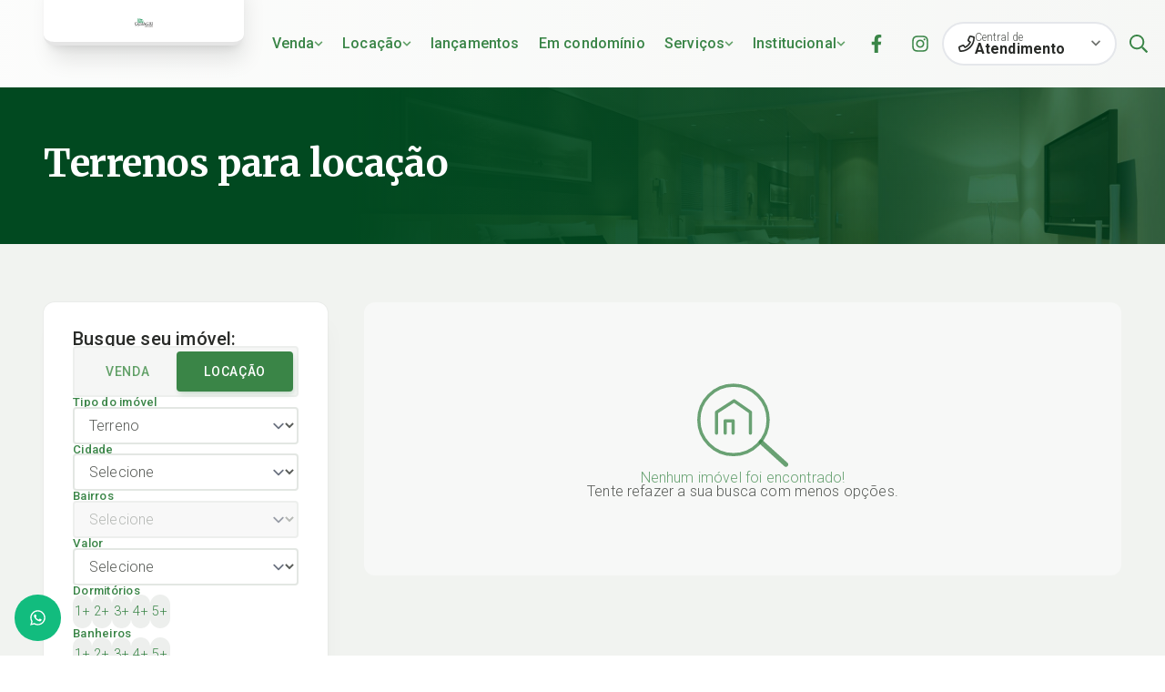

--- FILE ---
content_type: text/html; charset=utf-8
request_url: https://imobiliariacontagri.com.br/imoveis?type=Terreno&operation=rent&order=price-desc
body_size: 14256
content:
<!DOCTYPE html><html><head><meta charSet="utf-8"/><meta name="viewport" content="width=device-width, initial-scale=1, maximum-scale=1.0, user-scalable=no"/><title>Terrenos para locação - Imobiliária Contagri</title><meta property="og:title" content="Terrenos para locação - Imobiliária Contagri"/><link rel="canonical" href="https://imobiliariacontagri.com.br//imoveis?type=Terreno&amp;operation=rent&amp;order=price-desc"/><meta property="og:url" content="https://imobiliariacontagri.com.br//imoveis?type=Terreno&amp;operation=rent&amp;order=price-desc"/><meta name="description" content="Busca de imóveis"/><meta property="og:description" content="Busca de imóveis"/><meta name="keywords" content="imoveis"/><meta property="og:image" content="https://imobiliariacontagri.com.br//og-image-default.jpg"/><meta property="og:image:type" content="image/png"/><meta property="og:image:width" content="800"/><meta property="og:image:height" content="450"/><link rel="icon" href="/favicon.png" sizes="64x64"/><meta lang="pt-br"/><meta property="og:locale" content="pt_BR"/><meta http-equiv="content-language" content="pt-br"/><meta name="geo.region" content="BR"/><meta name="geo.placename" content="Brasil"/><meta property="og:app_name" content="Imobiliária Contagri"/><meta property="og:type" content="webapp"/><meta name="robots" content="index,follow"/><meta name="next-head-count" content="22"/><link rel="preload" href="/_next/static/css/a7666b2982030de6.css" as="style"/><link rel="stylesheet" href="/_next/static/css/a7666b2982030de6.css" data-n-g=""/><link rel="preload" href="/_next/static/css/a4caaa750e5fbdbe.css" as="style"/><link rel="stylesheet" href="/_next/static/css/a4caaa750e5fbdbe.css" data-n-p=""/><noscript data-n-css=""></noscript><script defer="" nomodule="" src="/_next/static/chunks/polyfills-5cd94c89d3acac5f.js"></script><script src="/_next/static/chunks/webpack-293bb043801e3a92.js" defer=""></script><script src="/_next/static/chunks/framework-4c7bec481ba8a0b9.js" defer=""></script><script src="/_next/static/chunks/main-e267bb9839e5051c.js" defer=""></script><script src="/_next/static/chunks/pages/_app-561f3f28b4427b55.js" defer=""></script><script src="/_next/static/chunks/734-110538757f99523a.js" defer=""></script><script src="/_next/static/chunks/738-f7603622ab7a5d03.js" defer=""></script><script src="/_next/static/chunks/pages/imoveis-2d17a3d214ba8efb.js" defer=""></script><script src="/_next/static/O3OZTotwQ2wI3Zt9KYUU7/_buildManifest.js" defer=""></script><script src="/_next/static/O3OZTotwQ2wI3Zt9KYUU7/_ssgManifest.js" defer=""></script><script src="/_next/static/O3OZTotwQ2wI3Zt9KYUU7/_middlewareManifest.js" defer=""></script></head><body><div id="__next" data-reactroot=""><div class="style--2_loader__xC3IU loader"><div class="loader-content"></div></div><style>
    #nprogress {
      pointer-events: none;
    }
    #nprogress .bar {
      background: var(--hex-primary-colorful);
      position: fixed;
      z-index: 9999;
      top: 0;
      left: 0;
      width: 100%;
      height: 3px;
    }
    #nprogress .peg {
      display: block;
      position: absolute;
      right: 0px;
      width: 100px;
      height: 100%;
      box-shadow: 0 0 10px var(--hex-primary-colorful), 0 0 5px var(--hex-primary-colorful);
      opacity: 1;
      -webkit-transform: rotate(3deg) translate(0px, -4px);
      -ms-transform: rotate(3deg) translate(0px, -4px);
      transform: rotate(3deg) translate(0px, -4px);
    }
    #nprogress .spinner {
      display: block;
      position: fixed;
      z-index: 1031;
      top: 15px;
      right: 15px;
    }
    #nprogress .spinner-icon {
      width: 18px;
      height: 18px;
      box-sizing: border-box;
      border: solid 2px transparent;
      border-top-color: var(--hex-primary-colorful);
      border-left-color: var(--hex-primary-colorful);
      border-radius: 50%;
      -webkit-animation: nprogresss-spinner 400ms linear infinite;
      animation: nprogress-spinner 400ms linear infinite;
    }
    .nprogress-custom-parent {
      overflow: hidden;
      position: relative;
    }
    .nprogress-custom-parent #nprogress .spinner,
    .nprogress-custom-parent #nprogress .bar {
      position: absolute;
    }
    @-webkit-keyframes nprogress-spinner {
      0% {
        -webkit-transform: rotate(0deg);
      }
      100% {
        -webkit-transform: rotate(360deg);
      }
    }
    @keyframes nprogress-spinner {
      0% {
        transform: rotate(0deg);
      }
      100% {
        transform: rotate(360deg);
      }
    }
  </style><div class="page-imoveis page-layout-main | theme-light bg-theme-bg |
          roll-up
          page-mid 
          screen-xs "><div id="Header-mobile" class="Header tp-mbl P display-method-mobile" style="--logobox-height:200px;--mainbar-height:4rem"><div class="B bg-white "></div><div class="C container | grid-template "><div class="Area-logobox P z-10"><div class="B bg-white -mx-[500px] "></div><div class="C"><a class="LogoBox_comp slot | group align-y-stretch board-style-bevel hover-effect-none " href="/"><div class="Box P"><div class="B bg-transparent"></div><img class="C p-7 object-contain" src="/logo.png"/></div></a></div></div><div class="Area-mainbar P" style="--line-t0:0rem;--line-b0:0rem;--line-t1:.5rem;--line-b1:.5rem;--line-t2:.5rem;--line-b2:.5rem;--gap:.5rem"><div class="B bg-primary-50 -mx-[500px] "></div><div class="C"><div class="style_Component__iCGUm slot P " style="--menu-gap-x:0rem;--line-top:var(--line-t2);--line-bottom:var(--line-b2);--item-width:3rem;--item-padding:0rem;--item-icon-size:1.25rem;--item-borderWidth:2px;--item-bgColor:transparent;--item-borderColor:transparent;--item-iconColor:var(--hex-primary);--item-hover-bgColor:var(--hex-primary-50);--item-hover-borderColor:transparent;--item-hover-iconColor:var(--hex-primary-l1)"><div class="B"></div><ul class="C flex flex-row items-stretch justify-start "><li class="Item1 item group P model-rounded-both "><a href="https://www.facebook.com/imobiliariacontagri" target="_blank" rel="noreferrer" class="Head1 head P"><div class="B "></div><div class="C"><div class="Picture P "><svg viewBox="0 0 320 512"><path fill="currentColor" d="m279.14 288 14.22-92.66h-88.91v-60.13c0-25.35 12.42-50.06 52.24-50.06h40.42V6.26S260.43 0 225.36 0c-73.22 0-121.08 44.38-121.08 124.72v70.62H22.89V288h81.39v224h100.17V288z"></path></svg></div></div></a></li><li class="Item1 item group P model-rounded-both "><a href="https://instagram.com/imobiliariacontagri/" target="_blank" rel="noreferrer" class="Head1 head P"><div class="B "></div><div class="C"><div class="Picture P "><svg viewBox="0 0 448 512"><path fill="currentColor" d="M224.1 141c-63.6 0-114.9 51.3-114.9 114.9s51.3 114.9 114.9 114.9S339 319.5 339 255.9 287.7 141 224.1 141zm0 189.6c-41.1 0-74.7-33.5-74.7-74.7s33.5-74.7 74.7-74.7 74.7 33.5 74.7 74.7-33.6 74.7-74.7 74.7zm146.4-194.3c0 14.9-12 26.8-26.8 26.8-14.9 0-26.8-12-26.8-26.8s12-26.8 26.8-26.8 26.8 12 26.8 26.8zm76.1 27.2c-1.7-35.9-9.9-67.7-36.2-93.9-26.2-26.2-58-34.4-93.9-36.2-37-2.1-147.9-2.1-184.9 0-35.8 1.7-67.6 9.9-93.9 36.1s-34.4 58-36.2 93.9c-2.1 37-2.1 147.9 0 184.9 1.7 35.9 9.9 67.7 36.2 93.9s58 34.4 93.9 36.2c37 2.1 147.9 2.1 184.9 0 35.9-1.7 67.7-9.9 93.9-36.2 26.2-26.2 34.4-58 36.2-93.9 2.1-37 2.1-147.8 0-184.8zM398.8 388c-7.8 19.6-22.9 34.7-42.6 42.6-29.5 11.7-99.5 9-132.1 9s-102.7 2.6-132.1-9c-19.6-7.8-34.7-22.9-42.6-42.6-11.7-29.5-9-99.5-9-132.1s-2.6-102.7 9-132.1c7.8-19.6 22.9-34.7 42.6-42.6 29.5-11.7 99.5-9 132.1-9s102.7-2.6 132.1 9c19.6 7.8 34.7 22.9 42.6 42.6 11.7 29.5 9 99.5 9 132.1s2.7 102.7-9 132.1z"></path></svg></div></div></a></li></ul></div><div class="grow"></div><div class="style_Component__iCGUm slot P " style="--menu-gap-x:0rem;--line-top:var(--line-t2);--line-bottom:var(--line-b2);--item-width:3rem;--item-padding:0rem;--item-icon-size:1.25rem;--item-borderWidth:2px;--item-bgColor:transparent;--item-borderColor:transparent;--item-iconColor:var(--hex-primary);--item-hover-bgColor:var(--hex-primary-50);--item-hover-borderColor:transparent;--item-hover-iconColor:var(--hex-primary-l1)"><div class="B"></div><ul class="C flex flex-row items-stretch justify-start "><li class="Item1 item group P model-rounded-both "><a target="_blank" rel="noreferrer" class="Head1 head P"><div class="B "></div><div class="C"><div class="Picture P "><svg viewBox="0 0 512 512"><path fill="currentColor" d="M508.5 468.9 387.1 347.5c-2.3-2.3-5.3-3.5-8.5-3.5h-13.2c31.5-36.5 50.6-84 50.6-136C416 93.1 322.9 0 208 0S0 93.1 0 208s93.1 208 208 208c52 0 99.5-19.1 136-50.6v13.2c0 3.2 1.3 6.2 3.5 8.5l121.4 121.4c4.7 4.7 12.3 4.7 17 0l22.6-22.6c4.7-4.7 4.7-12.3 0-17zM208 368c-88.4 0-160-71.6-160-160S119.6 48 208 48s160 71.6 160 160-71.6 160-160 160z"></path></svg></div></div></a></li><li class="Item1 item group P model-rounded-both "><a target="_blank" rel="noreferrer" class="Head1 head P"><div class="B "></div><div class="C"><div class="Picture P "><svg viewBox="0 0 448 512" xmlns="http://www.w3.org/2000/svg"><path fill="currentColor" d="M16 132h416c8.837 0 16-7.163 16-16V76c0-8.837-7.163-16-16-16H16C7.163 60 0 67.163 0 76v40c0 8.837 7.163 16 16 16zm0 160h416c8.837 0 16-7.163 16-16v-40c0-8.837-7.163-16-16-16H16c-8.837 0-16 7.163-16 16v40c0 8.837 7.163 16 16 16zm0 160h416c8.837 0 16-7.163 16-16v-40c0-8.837-7.163-16-16-16H16c-8.837 0-16 7.163-16 16v40c0 8.837 7.163 16 16 16z"></path></svg></div></div></a></li></ul></div></div></div></div></div><div id="Header-desktop-top" class="Header tp-msb P display-method-desktop z-[25]" style="--logobox-width:220px;--mainbar-height:6rem"><div class="B "></div><div class="C container | grid-template | gap-x-5"><div class="Area-logobox P z-10"><div class="C"><a class="LogoBox_comp slot | group align-y-top board-style-bevel hover-effect-move-up " style="--aspect-ratio:8 / 5" href="/"><div class="Box P"><div class="B bg-white"></div><img class="C p-5 object-contain" src="/logo.png"/></div></a></div></div><div class="Area-mainbar P" style="--line-t0:0rem;--line-b0:0rem;--line-t1:1rem;--line-b1:1rem;--line-t2:1.5rem;--line-b2:1.5rem;--gap:1rem"><div class="B bg-gradient-to-r from-white to-primary-gray-50 -mx-[1000px] "></div><div class="C"><div class="MenuHz_comp slot P " style="--menu-gap-x:0;--line-top:var(--line-t2);--line-bottom:var(--line-b2);--item-pad-x:0.66rem;--item-textSize:1rem;--item-borderWidth:5px;--dd-item-textSize:1rem;--item-bgColor:transparent;--item-borderColor:transparent;--item-textColor:var(--hex-primary);--item-iconColor:var(--hex-primary);--item-chevronColor:var(--hex-primary-l2);--item-hover-bgColor:var(--hex-primary-50);--item-hover-borderColor:transparent;--item-hover-textColor:var(--hex-primary-l1);--item-hover-iconColor:var(--hex-primary-l1);--item-hover-chevronColor:var(--hex-primary-l3);--dd-bgColor:#fff;--dd-item-bgColor:transparent;--dd-item-textColor:var(--hex-primary);--dd-item-iconColor:var(--hex-primary);--dd-item-chevronColor:var(--hex-primary-l3);--dd-item-hover-bgColor:var(--hex-primary-50);--dd-item-hover-textColor:var(--hex-primary-l1);--dd-item-hover-iconColor:var(--hex-primary-l1);--dd-item-hover-chevronColor:var(--hex-primary-300)"><div class="B"></div><ul class="C flex flex-row items-stretch justify-start "><div class="Item1 item group P model-rounded-both model-dd-bubble"><a class="Head1 head P" href="/imoveis?operation=sale"><div class="B "></div><div class="C"><div class="Caption P grow">Venda</div><div class="Chevron P "><div class="B"></div><div class="C flex flex-row p-0 items-center justify-center "><svg stroke="currentColor" fill="currentColor" stroke-width="0" viewBox="0 0 448 512" height="1em" width="1em" xmlns="http://www.w3.org/2000/svg"><path d="M207.029 381.476L12.686 187.132c-9.373-9.373-9.373-24.569 0-33.941l22.667-22.667c9.357-9.357 24.522-9.375 33.901-.04L224 284.505l154.745-154.021c9.379-9.335 24.544-9.317 33.901.04l22.667 22.667c9.373 9.373 9.373 24.569 0 33.941L240.971 381.476c-9.373 9.372-24.569 9.372-33.942 0z"></path></svg></div></div></div></a><div class="List1 list P"><div class="B"></div><ul class="C align-stretch"><li class="Item2 item group P "><a href="/imoveis?type=Apartamento&amp;operation=sale" class="Head2 head P"><div class="B"></div><div class="C"><div class="Caption P grow">Apartamentos</div></div></a></li><li class="Item2 item group P "><a href="/imoveis?type=Casa&amp;operation=sale" class="Head2 head P"><div class="B"></div><div class="C"><div class="Caption P grow">Casas</div></div></a></li><li class="Item2 item group P "><a href="/imoveis?type=Sobrado&amp;operation=sale" class="Head2 head P"><div class="B"></div><div class="C"><div class="Caption P grow">Sobrados</div></div></a></li><li class="Item2 item group P "><a href="/imoveis?type=Quitinete&amp;operation=sale" class="Head2 head P"><div class="B"></div><div class="C"><div class="Caption P grow">Quitinete</div></div></a></li><li class="Item2 item group P "><a href="/imoveis?type=Terreno&amp;operation=sale" class="Head2 head P"><div class="B"></div><div class="C"><div class="Caption P grow">Terrenos</div></div></a></li><li class="Item2 item group P "><a href="/imoveis?type=Comercial&amp;operation=sale" class="Head2 head P"><div class="B"></div><div class="C"><div class="Caption P grow">Comerciais</div></div></a></li><li class="Item2 item group P "><a href="/imoveis?tags=Rural&amp;operation=sale" class="Head2 head P"><div class="B"></div><div class="C"><div class="Caption P grow">Rurais</div></div></a></li></ul></div></div><div class="Item1 item group P model-rounded-both model-dd-bubble"><a class="Head1 head P" href="/imoveis?operation=rent"><div class="B "></div><div class="C"><div class="Caption P grow">Locação</div><div class="Chevron P "><div class="B"></div><div class="C flex flex-row p-0 items-center justify-center "><svg stroke="currentColor" fill="currentColor" stroke-width="0" viewBox="0 0 448 512" height="1em" width="1em" xmlns="http://www.w3.org/2000/svg"><path d="M207.029 381.476L12.686 187.132c-9.373-9.373-9.373-24.569 0-33.941l22.667-22.667c9.357-9.357 24.522-9.375 33.901-.04L224 284.505l154.745-154.021c9.379-9.335 24.544-9.317 33.901.04l22.667 22.667c9.373 9.373 9.373 24.569 0 33.941L240.971 381.476c-9.373 9.372-24.569 9.372-33.942 0z"></path></svg></div></div></div></a><div class="List1 list P"><div class="B"></div><ul class="C align-stretch"><li class="Item2 item group P "><a href="/imoveis?type=Apartamento&amp;operation=rent" class="Head2 head P"><div class="B"></div><div class="C"><div class="Caption P grow">Apartamentos</div></div></a></li><li class="Item2 item group P "><a href="/imoveis?type=Casa&amp;operation=rent" class="Head2 head P"><div class="B"></div><div class="C"><div class="Caption P grow">Casas</div></div></a></li><li class="Item2 item group P "><a href="/imoveis?type=Sobrado&amp;operation=rent" class="Head2 head P"><div class="B"></div><div class="C"><div class="Caption P grow">Sobrados</div></div></a></li><li class="Item2 item group P "><a href="/imoveis?type=Quitinete&amp;operation=rent" class="Head2 head P"><div class="B"></div><div class="C"><div class="Caption P grow">Quitinete</div></div></a></li><li class="Item2 item group P "><a href="/imoveis?type=Terreno&amp;operation=rent" class="Head2 head P"><div class="B"></div><div class="C"><div class="Caption P grow">Terrenos</div></div></a></li><li class="Item2 item group P "><a href="/imoveis?type=Comercial&amp;operation=rent" class="Head2 head P"><div class="B"></div><div class="C"><div class="Caption P grow">Comerciais</div></div></a></li></ul></div></div><div class="Item1 item group P model-rounded-both model-dd-bubble"><a class="Head1 head P" href="/imoveis?tags=lancamento"><div class="B "></div><div class="C"><div class="Caption P grow">lançamentos</div></div></a></div><div class="Item1 item group P model-rounded-both model-dd-bubble"><a class="Head1 head P" href="/imoveis?tags=em-condominio"><div class="B "></div><div class="C"><div class="Caption P grow">Em condomínio</div></div></a></div><div class="Item1 item group P model-rounded-both model-dd-bubble"><a class="Head1 head P" href="/anuncie-seu-imovel"><div class="B "></div><div class="C"><div class="Caption P grow">Serviços</div><div class="Chevron P "><div class="B"></div><div class="C flex flex-row p-0 items-center justify-center "><svg stroke="currentColor" fill="currentColor" stroke-width="0" viewBox="0 0 448 512" height="1em" width="1em" xmlns="http://www.w3.org/2000/svg"><path d="M207.029 381.476L12.686 187.132c-9.373-9.373-9.373-24.569 0-33.941l22.667-22.667c9.357-9.357 24.522-9.375 33.901-.04L224 284.505l154.745-154.021c9.379-9.335 24.544-9.317 33.901.04l22.667 22.667c9.373 9.373 9.373 24.569 0 33.941L240.971 381.476c-9.373 9.372-24.569 9.372-33.942 0z"></path></svg></div></div></div></a><div class="List1 list P"><div class="B"></div><ul class="C align-stretch"><li class="Item2 item group P "><a href="/anuncie-seu-imovel" class="Head2 head P"><div class="B"></div><div class="C"><div class="Caption P grow">Anuncie seu imóvel</div></div></a></li><li class="Item2 item group P "><a href="/encomende-seu-imovel" class="Head2 head P"><div class="B"></div><div class="C"><div class="Caption P grow">Encomende seu imóvel</div></div></a></li><li class="Item2 item group P "><a href="/avaliamos-seu-imovel" class="Head2 head P"><div class="B"></div><div class="C"><div class="Caption P grow">Avaliamos seu imóvel</div></div></a></li><li class="Item2 item group P "><a href="/financiamento-bancos" class="Head2 head P"><div class="B"></div><div class="C"><div class="Caption P grow">Financiamentos</div></div></a></li></ul></div></div><div class="Item1 item group P model-rounded-both model-dd-bubble"><a class="Head1 head P" href="/quem-somos"><div class="B "></div><div class="C"><div class="Caption P grow">Institucional</div><div class="Chevron P "><div class="B"></div><div class="C flex flex-row p-0 items-center justify-center "><svg stroke="currentColor" fill="currentColor" stroke-width="0" viewBox="0 0 448 512" height="1em" width="1em" xmlns="http://www.w3.org/2000/svg"><path d="M207.029 381.476L12.686 187.132c-9.373-9.373-9.373-24.569 0-33.941l22.667-22.667c9.357-9.357 24.522-9.375 33.901-.04L224 284.505l154.745-154.021c9.379-9.335 24.544-9.317 33.901.04l22.667 22.667c9.373 9.373 9.373 24.569 0 33.941L240.971 381.476c-9.373 9.372-24.569 9.372-33.942 0z"></path></svg></div></div></div></a><div class="List1 list P"><div class="B"></div><ul class="C align-stretch"><li class="Item2 item group P "><a href="/quem-somos" class="Head2 head P"><div class="B"></div><div class="C"><div class="Caption P grow">Quem somos</div></div></a></li><li class="Item2 item group P "><a href="/localizacao" class="Head2 head P"><div class="B"></div><div class="C"><div class="Caption P grow">Localização</div></div></a></li><li class="Item2 item group P "><a href="/contato" class="Head2 head P"><div class="B"></div><div class="C"><div class="Caption P grow">Fale conosco</div></div></a></li></ul></div></div></ul></div><div class="grow"></div><div class="style_Component__iCGUm slot P " style="--menu-gap-x:0rem;--line-top:var(--line-t2);--line-bottom:var(--line-b2);--item-width:3rem;--item-padding:0rem;--item-icon-size:1.25rem;--item-borderWidth:2px;--item-bgColor:transparent;--item-borderColor:transparent;--item-iconColor:var(--hex-primary);--item-hover-bgColor:var(--hex-primary-50);--item-hover-borderColor:transparent;--item-hover-iconColor:var(--hex-primary-l1)"><div class="B"></div><ul class="C flex flex-row items-stretch justify-start "><li class="Item1 item group P model-rounded-both "><a href="https://www.facebook.com/imobiliariacontagri" target="_blank" rel="noreferrer" class="Head1 head P"><div class="B "></div><div class="C"><div class="Picture P "><svg viewBox="0 0 320 512"><path fill="currentColor" d="m279.14 288 14.22-92.66h-88.91v-60.13c0-25.35 12.42-50.06 52.24-50.06h40.42V6.26S260.43 0 225.36 0c-73.22 0-121.08 44.38-121.08 124.72v70.62H22.89V288h81.39v224h100.17V288z"></path></svg></div></div></a></li><li class="Item1 item group P model-rounded-both "><a href="https://instagram.com/imobiliariacontagri/" target="_blank" rel="noreferrer" class="Head1 head P"><div class="B "></div><div class="C"><div class="Picture P "><svg viewBox="0 0 448 512"><path fill="currentColor" d="M224.1 141c-63.6 0-114.9 51.3-114.9 114.9s51.3 114.9 114.9 114.9S339 319.5 339 255.9 287.7 141 224.1 141zm0 189.6c-41.1 0-74.7-33.5-74.7-74.7s33.5-74.7 74.7-74.7 74.7 33.5 74.7 74.7-33.6 74.7-74.7 74.7zm146.4-194.3c0 14.9-12 26.8-26.8 26.8-14.9 0-26.8-12-26.8-26.8s12-26.8 26.8-26.8 26.8 12 26.8 26.8zm76.1 27.2c-1.7-35.9-9.9-67.7-36.2-93.9-26.2-26.2-58-34.4-93.9-36.2-37-2.1-147.9-2.1-184.9 0-35.8 1.7-67.6 9.9-93.9 36.1s-34.4 58-36.2 93.9c-2.1 37-2.1 147.9 0 184.9 1.7 35.9 9.9 67.7 36.2 93.9s58 34.4 93.9 36.2c37 2.1 147.9 2.1 184.9 0 35.9-1.7 67.7-9.9 93.9-36.2 26.2-26.2 34.4-58 36.2-93.9 2.1-37 2.1-147.8 0-184.8zM398.8 388c-7.8 19.6-22.9 34.7-42.6 42.6-29.5 11.7-99.5 9-132.1 9s-102.7 2.6-132.1-9c-19.6-7.8-34.7-22.9-42.6-42.6-11.7-29.5-9-99.5-9-132.1s-2.6-102.7 9-132.1c7.8-19.6 22.9-34.7 42.6-42.6 29.5-11.7 99.5-9 132.1-9s102.7-2.6 132.1 9c19.6 7.8 34.7 22.9 42.6 42.6 11.7 29.5 9 99.5 9 132.1s2.7 102.7-9 132.1z"></path></svg></div></div></a></li></ul></div><div style="--width:12rem;--item-current:0;--line-top:var(--line-t2);--line-bottom:var(--line-b2);--height:3rem" class="ContactBox_comp slot | h-full grow flex flex-row items-center | undefined"><div class="Box group | flex grow relative min-h-[var(--height)] max-h-[var(--height)] max-w-full | transition "><div class="head | max-w-full  grow flex flex-row items-center px-4 gap-3 | transition | theme-light scheme-default border-2 hover:border-theme-highlight rounded-full"><div class="ItemList P | grow overflow-hidden"><div class="Scroller C | flex items-stretch flex-col"><a class="Item P" href="/contato"><div class="B"></div><div class="C | flex flex-row gap-3 items-center"><div class="Icon | flex flex-row items-center text-lg shrink-0"><svg class="icon width-auto" viewBox="0 0 512 512"><path fill="currentColor" d="M476.5 22.9 382.3 1.2c-21.6-5-43.6 6.2-52.3 26.6l-43.5 101.5c-8 18.6-2.6 40.6 13.1 53.4l40 32.7C311 267.8 267.8 311 215.4 339.5l-32.7-40c-12.8-15.7-34.8-21.1-53.4-13.1L27.7 329.9c-20.4 8.7-31.5 30.7-26.6 52.3l21.7 94.2c4.8 20.9 23.2 35.5 44.6 35.5C312.3 512 512 313.7 512 67.5c0-21.4-14.6-39.8-35.5-44.6zM69.3 464l-20.9-90.7 98.2-42.1 55.7 68.1c98.8-46.4 150.6-98 197-197l-68.1-55.7 42.1-98.2L464 69.3C463 286.9 286.9 463 69.3 464z"></path></svg></div><div class="Captions | flex flex-col gap-[2px] justify-center overflow-hidden "><div class="Subtitle | leading text-[.75em] overflow-hidden text-ellipsis whitespace-nowrap">Central de</div><div class="Title | text text-[1em] leading whitespace-nowrap font-semibold overflow-hidden text-ellipsis" style="max-width:calc(var(--width) * .6)">Atendimento</div></div></div></a><a class="Item P" href="https://wa.me/+5542984025198"><div class="B"></div><div class="C | flex flex-row gap-3 items-center"><div class="Icon | flex flex-row items-center text-lg shrink-0"><svg class="icon width-auto" viewBox="0 0 448 512"><path fill="currentColor" d="M380.9 97.1C339 55.1 283.2 32 223.9 32c-122.4 0-222 99.6-222 222 0 39.1 10.2 77.3 29.6 111L0 480l117.7-30.9c32.4 17.7 68.9 27 106.1 27h.1c122.3 0 224.1-99.6 224.1-222 0-59.3-25.2-115-67.1-157zm-157 341.6c-33.2 0-65.7-8.9-94-25.7l-6.7-4-69.8 18.3L72 359.2l-4.4-7c-18.5-29.4-28.2-63.3-28.2-98.2 0-101.7 82.8-184.5 184.6-184.5 49.3 0 95.6 19.2 130.4 54.1 34.8 34.9 56.2 81.2 56.1 130.5 0 101.8-84.9 184.6-186.6 184.6zm101.2-138.2c-5.5-2.8-32.8-16.2-37.9-18-5.1-1.9-8.8-2.8-12.5 2.8-3.7 5.6-14.3 18-17.6 21.8-3.2 3.7-6.5 4.2-12 1.4-32.6-16.3-54-29.1-75.5-66-5.7-9.8 5.7-9.1 16.3-30.3 1.8-3.7.9-6.9-.5-9.7-1.4-2.8-12.5-30.1-17.1-41.2-4.5-10.8-9.1-9.3-12.5-9.5-3.2-.2-6.9-.2-10.6-.2-3.7 0-9.7 1.4-14.8 6.9-5.1 5.6-19.4 19-19.4 46.3 0 27.3 19.9 53.7 22.6 57.4 2.8 3.7 39.1 59.7 94.8 83.8 35.2 15.2 49 16.5 66.6 13.9 10.7-1.6 32.8-13.4 37.4-26.4 4.6-13 4.6-24.1 3.2-26.4-1.3-2.5-5-3.9-10.5-6.6z"></path></svg></div><div class="Captions | flex flex-col gap-[2px] justify-center overflow-hidden "><div class="Subtitle | leading text-[.75em] overflow-hidden text-ellipsis whitespace-nowrap">Whatsapp Principal</div><div class="Title | text text-[1em] leading whitespace-nowrap font-semibold overflow-hidden text-ellipsis" style="max-width:calc(var(--width) * .6)">(42) 98402-5198</div></div></div></a><a class="Item P" href="mailto:contato@imobiliariacontagri.com.br"><div class="B"></div><div class="C | flex flex-row gap-3 items-center"><div class="Icon | flex flex-row items-center text-lg shrink-0"><svg class="icon width-auto" viewBox="0 0 512 512"><path fill="currentColor" d="M464 64H48C21.49 64 0 85.49 0 112v288c0 26.51 21.49 48 48 48h416c26.51 0 48-21.49 48-48V112c0-26.51-21.49-48-48-48zm0 48v40.805c-22.422 18.259-58.168 46.651-134.587 106.49-16.841 13.247-50.201 45.072-73.413 44.701-23.208.375-56.579-31.459-73.413-44.701C106.18 199.465 70.425 171.067 48 152.805V112h416zM48 400V214.398c22.914 18.251 55.409 43.862 104.938 82.646 21.857 17.205 60.134 55.186 103.062 54.955 42.717.231 80.509-37.199 103.053-54.947 49.528-38.783 82.032-64.401 104.947-82.653V400H48z"></path></svg></div><div class="Captions | flex flex-col gap-[2px] justify-center overflow-hidden "><div class="Subtitle | leading text-[.75em] overflow-hidden text-ellipsis whitespace-nowrap">E-mail principal para contato</div><div class="Title | text text-[1em] leading whitespace-nowrap font-semibold overflow-hidden text-ellipsis" style="max-width:calc(var(--width) * .6)">contato@imobiliariacontagri.com.br</div></div></div></a></div></div><div class="ChevronBlock group-hover:rotate-180 transition"><svg class="icon fill-current height-only " xmlns="http://www.w3.org/2000/svg" fill="currentColor" viewBox="0 0 322.4 512"><path d="M148.9 329.4 8.1 188.6c-6.8-6.8-6.8-17.8 0-24.6l16.5-16.4c6.8-6.8 17.7-6.8 24.6 0l112.1 111.6 112-111.6c6.8-6.7 17.7-6.7 24.6 0l16.4 16.4c6.8 6.8 6.8 17.8 0 24.6L173.5 329.4c-6.8 6.8-17.8 6.8-24.6 0z"></path></svg></div></div><div class="SubItemList dropdown P | pt-2 | transition theme-light scheme-pastel-color"><div class="B | mt-2 | rounded-lg shadow-lg transition"></div><div class="C | flex flex-col py-4"><a class="SubItem group | current flex items-center px-5 py-2 gap-4 | transition" href="https://wa.me/+5542984025198"><div class="Icon | bel icon-lg squared h-md p-0 shrink-0 | rounded-full "><svg class="icon transition width-auto" viewBox="0 0 448 512"><path fill="currentColor" d="M380.9 97.1C339 55.1 283.2 32 223.9 32c-122.4 0-222 99.6-222 222 0 39.1 10.2 77.3 29.6 111L0 480l117.7-30.9c32.4 17.7 68.9 27 106.1 27h.1c122.3 0 224.1-99.6 224.1-222 0-59.3-25.2-115-67.1-157zm-157 341.6c-33.2 0-65.7-8.9-94-25.7l-6.7-4-69.8 18.3L72 359.2l-4.4-7c-18.5-29.4-28.2-63.3-28.2-98.2 0-101.7 82.8-184.5 184.6-184.5 49.3 0 95.6 19.2 130.4 54.1 34.8 34.9 56.2 81.2 56.1 130.5 0 101.8-84.9 184.6-186.6 184.6zm101.2-138.2c-5.5-2.8-32.8-16.2-37.9-18-5.1-1.9-8.8-2.8-12.5 2.8-3.7 5.6-14.3 18-17.6 21.8-3.2 3.7-6.5 4.2-12 1.4-32.6-16.3-54-29.1-75.5-66-5.7-9.8 5.7-9.1 16.3-30.3 1.8-3.7.9-6.9-.5-9.7-1.4-2.8-12.5-30.1-17.1-41.2-4.5-10.8-9.1-9.3-12.5-9.5-3.2-.2-6.9-.2-10.6-.2-3.7 0-9.7 1.4-14.8 6.9-5.1 5.6-19.4 19-19.4 46.3 0 27.3 19.9 53.7 22.6 57.4 2.8 3.7 39.1 59.7 94.8 83.8 35.2 15.2 49 16.5 66.6 13.9 10.7-1.6 32.8-13.4 37.4-26.4 4.6-13 4.6-24.1 3.2-26.4-1.3-2.5-5-3.9-10.5-6.6z"></path></svg></div><div class="Captions | flex flex-col justify-center gap-1 "><div class="Subtitle | text leading text-xs transition">Whatsapp Principal</div><div class="Title | text leading whitespace-nowrap text-ellipsis overflow-hidden [max-width:210px] transition">(42) 98402-5198</div></div></a><a class="SubItem group | current flex items-center px-5 py-2 gap-4 | transition" href="mailto:contato@imobiliariacontagri.com.br"><div class="Icon | bel icon-lg squared h-md p-0 shrink-0 | rounded-full "><svg class="icon transition width-auto" viewBox="0 0 512 512"><path fill="currentColor" d="M464 64H48C21.49 64 0 85.49 0 112v288c0 26.51 21.49 48 48 48h416c26.51 0 48-21.49 48-48V112c0-26.51-21.49-48-48-48zm0 48v40.805c-22.422 18.259-58.168 46.651-134.587 106.49-16.841 13.247-50.201 45.072-73.413 44.701-23.208.375-56.579-31.459-73.413-44.701C106.18 199.465 70.425 171.067 48 152.805V112h416zM48 400V214.398c22.914 18.251 55.409 43.862 104.938 82.646 21.857 17.205 60.134 55.186 103.062 54.955 42.717.231 80.509-37.199 103.053-54.947 49.528-38.783 82.032-64.401 104.947-82.653V400H48z"></path></svg></div><div class="Captions | flex flex-col justify-center gap-1 "><div class="Subtitle | text leading text-xs transition">E-mail principal para contato</div><div class="Title | text leading whitespace-nowrap text-ellipsis overflow-hidden [max-width:210px] transition">contato@imobiliariacontagri.com.br</div></div></a></div></div></div></div><div class="style_Component__iCGUm slot P " style="--menu-gap-x:0rem;--line-top:var(--line-t2);--line-bottom:var(--line-b2);--item-width:3rem;--item-padding:0rem;--item-icon-size:1.25rem;--item-borderWidth:2px;--item-bgColor:transparent;--item-borderColor:transparent;--item-iconColor:var(--hex-primary);--item-hover-bgColor:var(--hex-primary-50);--item-hover-borderColor:transparent;--item-hover-iconColor:var(--hex-primary-l1)"><div class="B"></div><ul class="C flex flex-row items-stretch justify-start "><li class="Item1 item group P model-rounded-both "><a target="_blank" rel="noreferrer" class="Head1 head P"><div class="B "></div><div class="C"><div class="Picture P "><svg viewBox="0 0 512 512"><path fill="currentColor" d="M508.5 468.9 387.1 347.5c-2.3-2.3-5.3-3.5-8.5-3.5h-13.2c31.5-36.5 50.6-84 50.6-136C416 93.1 322.9 0 208 0S0 93.1 0 208s93.1 208 208 208c52 0 99.5-19.1 136-50.6v13.2c0 3.2 1.3 6.2 3.5 8.5l121.4 121.4c4.7 4.7 12.3 4.7 17 0l22.6-22.6c4.7-4.7 4.7-12.3 0-17zM208 368c-88.4 0-160-71.6-160-160S119.6 48 208 48s160 71.6 160 160-71.6 160-160 160z"></path></svg></div></div></a></li><li class="Item1 item group P model-rounded-both "><a target="_blank" rel="noreferrer" class="Head1 head P"><div class="B "></div><div class="C"><div class="Picture P "><svg viewBox="0 0 448 512" xmlns="http://www.w3.org/2000/svg"><path fill="currentColor" d="M16 132h416c8.837 0 16-7.163 16-16V76c0-8.837-7.163-16-16-16H16C7.163 60 0 67.163 0 76v40c0 8.837 7.163 16 16 16zm0 160h416c8.837 0 16-7.163 16-16v-40c0-8.837-7.163-16-16-16H16c-8.837 0-16 7.163-16 16v40c0 8.837 7.163 16 16 16zm0 160h416c8.837 0 16-7.163 16-16v-40c0-8.837-7.163-16-16-16H16c-8.837 0-16 7.163-16 16v40c0 8.837 7.163 16 16 16z"></path></svg></div></div></a></li></ul></div></div></div></div></div><div class="HeaderBaseLine"></div><div id="Header-desktop-mid" class="Header tp-msb P display-method-desktop-page-mid-roll-up undefined" style="--logobox-width:155px;--mainbar-height:4rem"><div class="B "></div><div class="C container | grid-template | gap-x-5"><div class="Area-logobox P z-10"><div class="C"><a class="LogoBox_comp slot | group align-y-top board-style-bevel hover-effect-move-up " style="--aspect-ratio:8 / 5" href="/"><div class="Box P"><div class="B bg-white"></div><img class="C p-5 object-contain" src="/logo.png"/></div></a></div></div><div class="Area-mainbar P" style="--line-t0:0rem;--line-b0:0rem;--line-t1:.5rem;--line-b1:.5rem;--line-t2:.5rem;--line-b2:.5rem;--gap:1rem"><div class="B bg-gradient-to-r from-white to-white -mx-[1000px] "></div><div class="C"><div class="MenuHz_comp slot P " style="--menu-gap-x:0;--line-top:var(--line-t2);--line-bottom:var(--line-b2);--item-pad-x:0.66rem;--item-textSize:1rem;--item-borderWidth:5px;--dd-item-textSize:1rem;--item-bgColor:transparent;--item-borderColor:transparent;--item-textColor:var(--hex-primary);--item-iconColor:var(--hex-primary);--item-chevronColor:var(--hex-primary-l2);--item-hover-bgColor:var(--hex-primary-50);--item-hover-borderColor:transparent;--item-hover-textColor:var(--hex-primary-l1);--item-hover-iconColor:var(--hex-primary-l1);--item-hover-chevronColor:var(--hex-primary-l3);--dd-bgColor:#fff;--dd-item-bgColor:transparent;--dd-item-textColor:var(--hex-primary);--dd-item-iconColor:var(--hex-primary);--dd-item-chevronColor:var(--hex-primary-l3);--dd-item-hover-bgColor:var(--hex-primary-50);--dd-item-hover-textColor:var(--hex-primary-l1);--dd-item-hover-iconColor:var(--hex-primary-l1);--dd-item-hover-chevronColor:var(--hex-primary-300)"><div class="B"></div><ul class="C flex flex-row items-stretch justify-start "><div class="Item1 item group P model-rounded-both model-dd-bubble"><a class="Head1 head P" href="/imoveis?operation=sale"><div class="B "></div><div class="C"><div class="Caption P grow">Venda</div><div class="Chevron P "><div class="B"></div><div class="C flex flex-row p-0 items-center justify-center "><svg stroke="currentColor" fill="currentColor" stroke-width="0" viewBox="0 0 448 512" height="1em" width="1em" xmlns="http://www.w3.org/2000/svg"><path d="M207.029 381.476L12.686 187.132c-9.373-9.373-9.373-24.569 0-33.941l22.667-22.667c9.357-9.357 24.522-9.375 33.901-.04L224 284.505l154.745-154.021c9.379-9.335 24.544-9.317 33.901.04l22.667 22.667c9.373 9.373 9.373 24.569 0 33.941L240.971 381.476c-9.373 9.372-24.569 9.372-33.942 0z"></path></svg></div></div></div></a><div class="List1 list P"><div class="B"></div><ul class="C align-stretch"><li class="Item2 item group P "><a href="/imoveis?type=Apartamento&amp;operation=sale" class="Head2 head P"><div class="B"></div><div class="C"><div class="Caption P grow">Apartamentos</div></div></a></li><li class="Item2 item group P "><a href="/imoveis?type=Casa&amp;operation=sale" class="Head2 head P"><div class="B"></div><div class="C"><div class="Caption P grow">Casas</div></div></a></li><li class="Item2 item group P "><a href="/imoveis?type=Sobrado&amp;operation=sale" class="Head2 head P"><div class="B"></div><div class="C"><div class="Caption P grow">Sobrados</div></div></a></li><li class="Item2 item group P "><a href="/imoveis?type=Quitinete&amp;operation=sale" class="Head2 head P"><div class="B"></div><div class="C"><div class="Caption P grow">Quitinete</div></div></a></li><li class="Item2 item group P "><a href="/imoveis?type=Terreno&amp;operation=sale" class="Head2 head P"><div class="B"></div><div class="C"><div class="Caption P grow">Terrenos</div></div></a></li><li class="Item2 item group P "><a href="/imoveis?type=Comercial&amp;operation=sale" class="Head2 head P"><div class="B"></div><div class="C"><div class="Caption P grow">Comerciais</div></div></a></li><li class="Item2 item group P "><a href="/imoveis?tags=Rural&amp;operation=sale" class="Head2 head P"><div class="B"></div><div class="C"><div class="Caption P grow">Rurais</div></div></a></li></ul></div></div><div class="Item1 item group P model-rounded-both model-dd-bubble"><a class="Head1 head P" href="/imoveis?operation=rent"><div class="B "></div><div class="C"><div class="Caption P grow">Locação</div><div class="Chevron P "><div class="B"></div><div class="C flex flex-row p-0 items-center justify-center "><svg stroke="currentColor" fill="currentColor" stroke-width="0" viewBox="0 0 448 512" height="1em" width="1em" xmlns="http://www.w3.org/2000/svg"><path d="M207.029 381.476L12.686 187.132c-9.373-9.373-9.373-24.569 0-33.941l22.667-22.667c9.357-9.357 24.522-9.375 33.901-.04L224 284.505l154.745-154.021c9.379-9.335 24.544-9.317 33.901.04l22.667 22.667c9.373 9.373 9.373 24.569 0 33.941L240.971 381.476c-9.373 9.372-24.569 9.372-33.942 0z"></path></svg></div></div></div></a><div class="List1 list P"><div class="B"></div><ul class="C align-stretch"><li class="Item2 item group P "><a href="/imoveis?type=Apartamento&amp;operation=rent" class="Head2 head P"><div class="B"></div><div class="C"><div class="Caption P grow">Apartamentos</div></div></a></li><li class="Item2 item group P "><a href="/imoveis?type=Casa&amp;operation=rent" class="Head2 head P"><div class="B"></div><div class="C"><div class="Caption P grow">Casas</div></div></a></li><li class="Item2 item group P "><a href="/imoveis?type=Sobrado&amp;operation=rent" class="Head2 head P"><div class="B"></div><div class="C"><div class="Caption P grow">Sobrados</div></div></a></li><li class="Item2 item group P "><a href="/imoveis?type=Quitinete&amp;operation=rent" class="Head2 head P"><div class="B"></div><div class="C"><div class="Caption P grow">Quitinete</div></div></a></li><li class="Item2 item group P "><a href="/imoveis?type=Terreno&amp;operation=rent" class="Head2 head P"><div class="B"></div><div class="C"><div class="Caption P grow">Terrenos</div></div></a></li><li class="Item2 item group P "><a href="/imoveis?type=Comercial&amp;operation=rent" class="Head2 head P"><div class="B"></div><div class="C"><div class="Caption P grow">Comerciais</div></div></a></li></ul></div></div><div class="Item1 item group P model-rounded-both model-dd-bubble"><a class="Head1 head P" href="/imoveis?tags=lancamento"><div class="B "></div><div class="C"><div class="Caption P grow">lançamentos</div></div></a></div><div class="Item1 item group P model-rounded-both model-dd-bubble"><a class="Head1 head P" href="/imoveis?tags=em-condominio"><div class="B "></div><div class="C"><div class="Caption P grow">Em condomínio</div></div></a></div><div class="Item1 item group P model-rounded-both model-dd-bubble"><a class="Head1 head P" href="/anuncie-seu-imovel"><div class="B "></div><div class="C"><div class="Caption P grow">Serviços</div><div class="Chevron P "><div class="B"></div><div class="C flex flex-row p-0 items-center justify-center "><svg stroke="currentColor" fill="currentColor" stroke-width="0" viewBox="0 0 448 512" height="1em" width="1em" xmlns="http://www.w3.org/2000/svg"><path d="M207.029 381.476L12.686 187.132c-9.373-9.373-9.373-24.569 0-33.941l22.667-22.667c9.357-9.357 24.522-9.375 33.901-.04L224 284.505l154.745-154.021c9.379-9.335 24.544-9.317 33.901.04l22.667 22.667c9.373 9.373 9.373 24.569 0 33.941L240.971 381.476c-9.373 9.372-24.569 9.372-33.942 0z"></path></svg></div></div></div></a><div class="List1 list P"><div class="B"></div><ul class="C align-stretch"><li class="Item2 item group P "><a href="/anuncie-seu-imovel" class="Head2 head P"><div class="B"></div><div class="C"><div class="Caption P grow">Anuncie seu imóvel</div></div></a></li><li class="Item2 item group P "><a href="/encomende-seu-imovel" class="Head2 head P"><div class="B"></div><div class="C"><div class="Caption P grow">Encomende seu imóvel</div></div></a></li><li class="Item2 item group P "><a href="/avaliamos-seu-imovel" class="Head2 head P"><div class="B"></div><div class="C"><div class="Caption P grow">Avaliamos seu imóvel</div></div></a></li><li class="Item2 item group P "><a href="/financiamento-bancos" class="Head2 head P"><div class="B"></div><div class="C"><div class="Caption P grow">Financiamentos</div></div></a></li></ul></div></div><div class="Item1 item group P model-rounded-both model-dd-bubble"><a class="Head1 head P" href="/quem-somos"><div class="B "></div><div class="C"><div class="Caption P grow">Institucional</div><div class="Chevron P "><div class="B"></div><div class="C flex flex-row p-0 items-center justify-center "><svg stroke="currentColor" fill="currentColor" stroke-width="0" viewBox="0 0 448 512" height="1em" width="1em" xmlns="http://www.w3.org/2000/svg"><path d="M207.029 381.476L12.686 187.132c-9.373-9.373-9.373-24.569 0-33.941l22.667-22.667c9.357-9.357 24.522-9.375 33.901-.04L224 284.505l154.745-154.021c9.379-9.335 24.544-9.317 33.901.04l22.667 22.667c9.373 9.373 9.373 24.569 0 33.941L240.971 381.476c-9.373 9.372-24.569 9.372-33.942 0z"></path></svg></div></div></div></a><div class="List1 list P"><div class="B"></div><ul class="C align-stretch"><li class="Item2 item group P "><a href="/quem-somos" class="Head2 head P"><div class="B"></div><div class="C"><div class="Caption P grow">Quem somos</div></div></a></li><li class="Item2 item group P "><a href="/localizacao" class="Head2 head P"><div class="B"></div><div class="C"><div class="Caption P grow">Localização</div></div></a></li><li class="Item2 item group P "><a href="/contato" class="Head2 head P"><div class="B"></div><div class="C"><div class="Caption P grow">Fale conosco</div></div></a></li></ul></div></div></ul></div><div class="grow"></div><div style="--width:12rem;--item-current:0;--line-top:var(--line-t2);--line-bottom:var(--line-b2);--height:3rem" class="ContactBox_comp slot | h-full grow flex flex-row items-center | undefined"><div class="Box group | flex grow relative min-h-[var(--height)] max-h-[var(--height)] max-w-full | transition "><div class="head | max-w-full  grow flex flex-row items-center px-4 gap-3 | transition | theme-light scheme-default border-2 hover:border-theme-highlight rounded-full"><div class="ItemList P | grow overflow-hidden"><div class="Scroller C | flex items-stretch flex-col"><a class="Item P" href="/contato"><div class="B"></div><div class="C | flex flex-row gap-3 items-center"><div class="Icon | flex flex-row items-center text-lg shrink-0"><svg class="icon width-auto" viewBox="0 0 512 512"><path fill="currentColor" d="M476.5 22.9 382.3 1.2c-21.6-5-43.6 6.2-52.3 26.6l-43.5 101.5c-8 18.6-2.6 40.6 13.1 53.4l40 32.7C311 267.8 267.8 311 215.4 339.5l-32.7-40c-12.8-15.7-34.8-21.1-53.4-13.1L27.7 329.9c-20.4 8.7-31.5 30.7-26.6 52.3l21.7 94.2c4.8 20.9 23.2 35.5 44.6 35.5C312.3 512 512 313.7 512 67.5c0-21.4-14.6-39.8-35.5-44.6zM69.3 464l-20.9-90.7 98.2-42.1 55.7 68.1c98.8-46.4 150.6-98 197-197l-68.1-55.7 42.1-98.2L464 69.3C463 286.9 286.9 463 69.3 464z"></path></svg></div><div class="Captions | flex flex-col gap-[2px] justify-center overflow-hidden "><div class="Subtitle | leading text-[.75em] overflow-hidden text-ellipsis whitespace-nowrap">Central de</div><div class="Title | text text-[1em] leading whitespace-nowrap font-semibold overflow-hidden text-ellipsis" style="max-width:calc(var(--width) * .6)">Atendimento</div></div></div></a><a class="Item P" href="https://wa.me/+5542984025198"><div class="B"></div><div class="C | flex flex-row gap-3 items-center"><div class="Icon | flex flex-row items-center text-lg shrink-0"><svg class="icon width-auto" viewBox="0 0 448 512"><path fill="currentColor" d="M380.9 97.1C339 55.1 283.2 32 223.9 32c-122.4 0-222 99.6-222 222 0 39.1 10.2 77.3 29.6 111L0 480l117.7-30.9c32.4 17.7 68.9 27 106.1 27h.1c122.3 0 224.1-99.6 224.1-222 0-59.3-25.2-115-67.1-157zm-157 341.6c-33.2 0-65.7-8.9-94-25.7l-6.7-4-69.8 18.3L72 359.2l-4.4-7c-18.5-29.4-28.2-63.3-28.2-98.2 0-101.7 82.8-184.5 184.6-184.5 49.3 0 95.6 19.2 130.4 54.1 34.8 34.9 56.2 81.2 56.1 130.5 0 101.8-84.9 184.6-186.6 184.6zm101.2-138.2c-5.5-2.8-32.8-16.2-37.9-18-5.1-1.9-8.8-2.8-12.5 2.8-3.7 5.6-14.3 18-17.6 21.8-3.2 3.7-6.5 4.2-12 1.4-32.6-16.3-54-29.1-75.5-66-5.7-9.8 5.7-9.1 16.3-30.3 1.8-3.7.9-6.9-.5-9.7-1.4-2.8-12.5-30.1-17.1-41.2-4.5-10.8-9.1-9.3-12.5-9.5-3.2-.2-6.9-.2-10.6-.2-3.7 0-9.7 1.4-14.8 6.9-5.1 5.6-19.4 19-19.4 46.3 0 27.3 19.9 53.7 22.6 57.4 2.8 3.7 39.1 59.7 94.8 83.8 35.2 15.2 49 16.5 66.6 13.9 10.7-1.6 32.8-13.4 37.4-26.4 4.6-13 4.6-24.1 3.2-26.4-1.3-2.5-5-3.9-10.5-6.6z"></path></svg></div><div class="Captions | flex flex-col gap-[2px] justify-center overflow-hidden "><div class="Subtitle | leading text-[.75em] overflow-hidden text-ellipsis whitespace-nowrap">Whatsapp Principal</div><div class="Title | text text-[1em] leading whitespace-nowrap font-semibold overflow-hidden text-ellipsis" style="max-width:calc(var(--width) * .6)">(42) 98402-5198</div></div></div></a><a class="Item P" href="mailto:contato@imobiliariacontagri.com.br"><div class="B"></div><div class="C | flex flex-row gap-3 items-center"><div class="Icon | flex flex-row items-center text-lg shrink-0"><svg class="icon width-auto" viewBox="0 0 512 512"><path fill="currentColor" d="M464 64H48C21.49 64 0 85.49 0 112v288c0 26.51 21.49 48 48 48h416c26.51 0 48-21.49 48-48V112c0-26.51-21.49-48-48-48zm0 48v40.805c-22.422 18.259-58.168 46.651-134.587 106.49-16.841 13.247-50.201 45.072-73.413 44.701-23.208.375-56.579-31.459-73.413-44.701C106.18 199.465 70.425 171.067 48 152.805V112h416zM48 400V214.398c22.914 18.251 55.409 43.862 104.938 82.646 21.857 17.205 60.134 55.186 103.062 54.955 42.717.231 80.509-37.199 103.053-54.947 49.528-38.783 82.032-64.401 104.947-82.653V400H48z"></path></svg></div><div class="Captions | flex flex-col gap-[2px] justify-center overflow-hidden "><div class="Subtitle | leading text-[.75em] overflow-hidden text-ellipsis whitespace-nowrap">E-mail principal para contato</div><div class="Title | text text-[1em] leading whitespace-nowrap font-semibold overflow-hidden text-ellipsis" style="max-width:calc(var(--width) * .6)">contato@imobiliariacontagri.com.br</div></div></div></a></div></div><div class="ChevronBlock group-hover:rotate-180 transition"><svg class="icon fill-current height-only " xmlns="http://www.w3.org/2000/svg" fill="currentColor" viewBox="0 0 322.4 512"><path d="M148.9 329.4 8.1 188.6c-6.8-6.8-6.8-17.8 0-24.6l16.5-16.4c6.8-6.8 17.7-6.8 24.6 0l112.1 111.6 112-111.6c6.8-6.7 17.7-6.7 24.6 0l16.4 16.4c6.8 6.8 6.8 17.8 0 24.6L173.5 329.4c-6.8 6.8-17.8 6.8-24.6 0z"></path></svg></div></div><div class="SubItemList dropdown P | pt-2 | transition theme-light scheme-pastel-color"><div class="B | mt-2 | rounded-lg shadow-lg transition"></div><div class="C | flex flex-col py-4"><a class="SubItem group | current flex items-center px-5 py-2 gap-4 | transition" href="https://wa.me/+5542984025198"><div class="Icon | bel icon-lg squared h-md p-0 shrink-0 | rounded-full "><svg class="icon transition width-auto" viewBox="0 0 448 512"><path fill="currentColor" d="M380.9 97.1C339 55.1 283.2 32 223.9 32c-122.4 0-222 99.6-222 222 0 39.1 10.2 77.3 29.6 111L0 480l117.7-30.9c32.4 17.7 68.9 27 106.1 27h.1c122.3 0 224.1-99.6 224.1-222 0-59.3-25.2-115-67.1-157zm-157 341.6c-33.2 0-65.7-8.9-94-25.7l-6.7-4-69.8 18.3L72 359.2l-4.4-7c-18.5-29.4-28.2-63.3-28.2-98.2 0-101.7 82.8-184.5 184.6-184.5 49.3 0 95.6 19.2 130.4 54.1 34.8 34.9 56.2 81.2 56.1 130.5 0 101.8-84.9 184.6-186.6 184.6zm101.2-138.2c-5.5-2.8-32.8-16.2-37.9-18-5.1-1.9-8.8-2.8-12.5 2.8-3.7 5.6-14.3 18-17.6 21.8-3.2 3.7-6.5 4.2-12 1.4-32.6-16.3-54-29.1-75.5-66-5.7-9.8 5.7-9.1 16.3-30.3 1.8-3.7.9-6.9-.5-9.7-1.4-2.8-12.5-30.1-17.1-41.2-4.5-10.8-9.1-9.3-12.5-9.5-3.2-.2-6.9-.2-10.6-.2-3.7 0-9.7 1.4-14.8 6.9-5.1 5.6-19.4 19-19.4 46.3 0 27.3 19.9 53.7 22.6 57.4 2.8 3.7 39.1 59.7 94.8 83.8 35.2 15.2 49 16.5 66.6 13.9 10.7-1.6 32.8-13.4 37.4-26.4 4.6-13 4.6-24.1 3.2-26.4-1.3-2.5-5-3.9-10.5-6.6z"></path></svg></div><div class="Captions | flex flex-col justify-center gap-1 "><div class="Subtitle | text leading text-xs transition">Whatsapp Principal</div><div class="Title | text leading whitespace-nowrap text-ellipsis overflow-hidden [max-width:210px] transition">(42) 98402-5198</div></div></a><a class="SubItem group | current flex items-center px-5 py-2 gap-4 | transition" href="mailto:contato@imobiliariacontagri.com.br"><div class="Icon | bel icon-lg squared h-md p-0 shrink-0 | rounded-full "><svg class="icon transition width-auto" viewBox="0 0 512 512"><path fill="currentColor" d="M464 64H48C21.49 64 0 85.49 0 112v288c0 26.51 21.49 48 48 48h416c26.51 0 48-21.49 48-48V112c0-26.51-21.49-48-48-48zm0 48v40.805c-22.422 18.259-58.168 46.651-134.587 106.49-16.841 13.247-50.201 45.072-73.413 44.701-23.208.375-56.579-31.459-73.413-44.701C106.18 199.465 70.425 171.067 48 152.805V112h416zM48 400V214.398c22.914 18.251 55.409 43.862 104.938 82.646 21.857 17.205 60.134 55.186 103.062 54.955 42.717.231 80.509-37.199 103.053-54.947 49.528-38.783 82.032-64.401 104.947-82.653V400H48z"></path></svg></div><div class="Captions | flex flex-col justify-center gap-1 "><div class="Subtitle | text leading text-xs transition">E-mail principal para contato</div><div class="Title | text leading whitespace-nowrap text-ellipsis overflow-hidden [max-width:210px] transition">contato@imobiliariacontagri.com.br</div></div></a></div></div></div></div><div class="style_Component__iCGUm slot P " style="--menu-gap-x:0rem;--line-top:var(--line-t2);--line-bottom:var(--line-b2);--item-width:3rem;--item-padding:0rem;--item-icon-size:1.25rem;--item-borderWidth:2px;--item-bgColor:transparent;--item-borderColor:transparent;--item-iconColor:var(--hex-primary);--item-hover-bgColor:var(--hex-primary-50);--item-hover-borderColor:transparent;--item-hover-iconColor:var(--hex-primary-l1)"><div class="B"></div><ul class="C flex flex-row items-stretch justify-start "><li class="Item1 item group P model-rounded-both "><a target="_blank" rel="noreferrer" class="Head1 head P"><div class="B "></div><div class="C"><div class="Picture P "><svg viewBox="0 0 512 512"><path fill="currentColor" d="M508.5 468.9 387.1 347.5c-2.3-2.3-5.3-3.5-8.5-3.5h-13.2c31.5-36.5 50.6-84 50.6-136C416 93.1 322.9 0 208 0S0 93.1 0 208s93.1 208 208 208c52 0 99.5-19.1 136-50.6v13.2c0 3.2 1.3 6.2 3.5 8.5l121.4 121.4c4.7 4.7 12.3 4.7 17 0l22.6-22.6c4.7-4.7 4.7-12.3 0-17zM208 368c-88.4 0-160-71.6-160-160S119.6 48 208 48s160 71.6 160 160-71.6 160-160 160z"></path></svg></div></div></a></li><li class="Item1 item group P model-rounded-both "><a target="_blank" rel="noreferrer" class="Head1 head P"><div class="B "></div><div class="C"><div class="Picture P "><svg viewBox="0 0 448 512" xmlns="http://www.w3.org/2000/svg"><path fill="currentColor" d="M16 132h416c8.837 0 16-7.163 16-16V76c0-8.837-7.163-16-16-16H16C7.163 60 0 67.163 0 76v40c0 8.837 7.163 16 16 16zm0 160h416c8.837 0 16-7.163 16-16v-40c0-8.837-7.163-16-16-16H16c-8.837 0-16 7.163-16 16v40c0 8.837 7.163 16 16 16zm0 160h416c8.837 0 16-7.163 16-16v-40c0-8.837-7.163-16-16-16H16c-8.837 0-16 7.163-16 16v40c0 8.837 7.163 16 16 16z"></path></svg></div></div></a></li></ul></div></div></div></div></div><div id="Header-mobile-mid" class="Header tp-msb P display-method-mobile-page-mid-roll-up undefined" style="--logobox-width:155px;--mainbar-height:4rem"><div class="B "></div><div class="C container | grid-template | gap-x-5"><div class="Area-logobox P z-10"><div class="C"><a class="LogoBox_comp slot | group align-y-top board-style-bevel hover-effect-move-up " style="--aspect-ratio:8 / 5" href="/"><div class="Box P"><div class="B bg-white"></div><img class="C p-5 object-contain" src="/logo.png"/></div></a></div></div><div class="Area-mainbar P" style="--line-t0:0rem;--line-b0:0rem;--line-t1:.5rem;--line-b1:.5rem;--line-t2:.5rem;--line-b2:.5rem;--gap:1rem"><div class="B bg-white -mx-[1000px] "></div><div class="C"><div class="grow"></div><div class="style_Component__iCGUm slot P " style="--menu-gap-x:0rem;--line-top:var(--line-t2);--line-bottom:var(--line-b2);--item-width:3rem;--item-padding:0rem;--item-icon-size:1.25rem;--item-borderWidth:2px;--item-bgColor:transparent;--item-borderColor:transparent;--item-iconColor:var(--hex-primary);--item-hover-bgColor:var(--hex-primary-50);--item-hover-borderColor:transparent;--item-hover-iconColor:var(--hex-primary-l1)"><div class="B"></div><ul class="C flex flex-row items-stretch justify-start "><li class="Item1 item group P model-rounded-both "><a target="_blank" rel="noreferrer" class="Head1 head P"><div class="B "></div><div class="C"><div class="Picture P "><svg viewBox="0 0 512 512"><path fill="currentColor" d="M508.5 468.9 387.1 347.5c-2.3-2.3-5.3-3.5-8.5-3.5h-13.2c31.5-36.5 50.6-84 50.6-136C416 93.1 322.9 0 208 0S0 93.1 0 208s93.1 208 208 208c52 0 99.5-19.1 136-50.6v13.2c0 3.2 1.3 6.2 3.5 8.5l121.4 121.4c4.7 4.7 12.3 4.7 17 0l22.6-22.6c4.7-4.7 4.7-12.3 0-17zM208 368c-88.4 0-160-71.6-160-160S119.6 48 208 48s160 71.6 160 160-71.6 160-160 160z"></path></svg></div></div></a></li><li class="Item1 item group P model-rounded-both "><a target="_blank" rel="noreferrer" class="Head1 head P"><div class="B "></div><div class="C"><div class="Picture P "><svg viewBox="0 0 448 512" xmlns="http://www.w3.org/2000/svg"><path fill="currentColor" d="M16 132h416c8.837 0 16-7.163 16-16V76c0-8.837-7.163-16-16-16H16C7.163 60 0 67.163 0 76v40c0 8.837 7.163 16 16 16zm0 160h416c8.837 0 16-7.163 16-16v-40c0-8.837-7.163-16-16-16H16c-8.837 0-16 7.163-16 16v40c0 8.837 7.163 16 16 16zm0 160h416c8.837 0 16-7.163 16-16v-40c0-8.837-7.163-16-16-16H16c-8.837 0-16 7.163-16 16v40c0 8.837 7.163 16 16 16z"></path></svg></div></div></a></li></ul></div></div></div></div></div><div class="imoveis_Pagina__cemMA | theme-light | bg-theme-bg-2 "><div class="ph-property-listing page-header | P py-section-y-sm sm:py-section-y-md | theme-dark bel-skin-dark "><div class="B | bg-theme-bg"><div class="layer | ml-[30%] opacity-30 saturate-60 | bg-center bg-cover" style="background-image:url(/shared/room-25.jpg)"></div><div class="layer | ml-[30%] bg-gradient-to-r from-theme-bg"></div></div><div class="C container flex flex-row items-stretch"><div class="heading text-theme-accent text-sm md:text-base | flex flex-col items-start gap-[1.5em] max-w-[70%]"><div class="text-headline-1 text-scale-5xl leading-adjust leading-sm">Terrenos para locação</div></div></div></div><div class="page-content P | pt-section-y-xs md:pt-section-y-md pb-section-y-lg relative"><div class="C container grid-template gap-10 items-start"><aside class="side-column | hidden lg:flex flex-col gap-6"><div class="box box-lg grow flex flex-col gap-6"><div class="box-heading text-title-2 leading ">Busque seu imóvel:</div><div class="box-content | form--style-default --bg-alt form--skin-default"><form class="buscador-wrapper | flex flex-col gap-8 "><div class="flex flex-col gap-3 "><div class=" p-1 flex flex-row gap-1 bg-theme-mark border border-theme-mark-2 rounded-sm"><button type="button" name="operation" aria-disabled="false" class="btn cursor-pointer 
      grow | btn-accent-ghost btn-current-accent text-lg py-md px-lg  
      current false "><div class="text-button leading">Venda</div></button><button type="button" name="operation" aria-disabled="false" class="btn cursor-pointer 
      grow | btn-accent-ghost btn-current-accent text-lg py-md px-lg  
      false false "><div class="text-button leading">Locação</div></button></div></div><div class="flex flex-col gap-3 "><div class="text-subtitle-1 form-caption leading text-left">Tipo do imóvel</div><select class="form-control input-select " name="property-type"><option>Carregando...</option></select></div><div class="flex flex-col gap-3 "><div class="text-subtitle-1 form-caption leading text-left">Cidade</div><select class="form-control input-select " name="city"><option>Carregando...</option></select></div><div class="flex flex-col gap-3 "><div class="text-subtitle-1 form-caption leading text-left">Bairros</div><select class="form-control input-select " name="district" disabled=""><option>Carregando...</option></select></div><div class="flex flex-col gap-3 "><div class="text-subtitle-1 form-caption leading text-left">Valor</div><select class="form-control input-select " name="price"><option selected="" value="">Selecione</option><option value="0-250000">Até 250 mil</option><option value="250000-500000">250 mil até 500 mil</option><option value="500000-1000000">500 mil à 1 milhão</option><option value="1000000-3000000">1 milhão à 3 milhões</option><option value="3000000-1000000000">Acima de 3 milhões</option></select></div><div class="flex flex-col gap-3 "><div class="text-subtitle-1 form-caption leading text-left">Dormitórios</div><div class="flex flex-row gap-1.5 flex-wrap"><button type="button" name="bed" aria-disabled="false" class="btn cursor-pointer 
      btn-default-alt btn-current-primary text-sm h-md p-0 squared !rounded-full 
      false false "><div class="text-body leading">1+</div></button><button type="button" name="bed" aria-disabled="false" class="btn cursor-pointer 
      btn-default-alt btn-current-primary text-sm h-md p-0 squared !rounded-full 
      false false "><div class="text-body leading">2+</div></button><button type="button" name="bed" aria-disabled="false" class="btn cursor-pointer 
      btn-default-alt btn-current-primary text-sm h-md p-0 squared !rounded-full 
      false false "><div class="text-body leading">3+</div></button><button type="button" name="bed" aria-disabled="false" class="btn cursor-pointer 
      btn-default-alt btn-current-primary text-sm h-md p-0 squared !rounded-full 
      false false "><div class="text-body leading">4+</div></button><button type="button" name="bed" aria-disabled="false" class="btn cursor-pointer 
      btn-default-alt btn-current-primary text-sm h-md p-0 squared !rounded-full 
      false false "><div class="text-body leading">5+</div></button></div></div><div class="flex flex-col gap-3 "><div class="text-subtitle-1 form-caption leading text-left">Banheiros</div><div class="flex flex-row gap-1.5 flex-wrap"><button type="button" name="bath" aria-disabled="false" class="btn cursor-pointer 
      btn-default-alt btn-current-primary text-sm h-md p-0 squared !rounded-full 
      false false "><div class="text-body leading">1+</div></button><button type="button" name="bath" aria-disabled="false" class="btn cursor-pointer 
      btn-default-alt btn-current-primary text-sm h-md p-0 squared !rounded-full 
      false false "><div class="text-body leading">2+</div></button><button type="button" name="bath" aria-disabled="false" class="btn cursor-pointer 
      btn-default-alt btn-current-primary text-sm h-md p-0 squared !rounded-full 
      false false "><div class="text-body leading">3+</div></button><button type="button" name="bath" aria-disabled="false" class="btn cursor-pointer 
      btn-default-alt btn-current-primary text-sm h-md p-0 squared !rounded-full 
      false false "><div class="text-body leading">4+</div></button><button type="button" name="bath" aria-disabled="false" class="btn cursor-pointer 
      btn-default-alt btn-current-primary text-sm h-md p-0 squared !rounded-full 
      false false "><div class="text-body leading">5+</div></button></div></div><div class="flex flex-col gap-3 "><div class="text-subtitle-1 form-caption leading text-left">Tags</div><div class="flex flex-row gap-1.5 flex-wrap"><button type="button" name="tags" aria-disabled="false" class="btn cursor-pointer 
      btn-default-alt btn-current-highlight text-sm py-xs px-sm rounded-full
      false false "><div class="text-body leading">Lançamentos</div></button><button type="button" name="tags" aria-disabled="false" class="btn cursor-pointer 
      btn-default-alt btn-current-highlight text-sm py-xs px-sm rounded-full
      false false "><div class="text-body leading">Em condomínio</div></button></div></div><div class="flex flex-col gap-3 "><div class="text-subtitle-1 form-caption leading text-left">Palavras-chave</div><div class="bel relative | h-md p-0"><div class="iconWrapper absolute z-[5]  top-0 left-0 bottom-0 pointer-events-none pl-3 flex flex-row items-center"><svg class="w-4 h-4 mt-[-2px]" viewBox="0 0 512 512"><path fill="currentColor" d="M508.5 468.9 387.1 347.5c-2.3-2.3-5.3-3.5-8.5-3.5h-13.2c31.5-36.5 50.6-84 50.6-136C416 93.1 322.9 0 208 0S0 93.1 0 208s93.1 208 208 208c52 0 99.5-19.1 136-50.6v13.2c0 3.2 1.3 6.2 3.5 8.5l121.4 121.4c4.7 4.7 12.3 4.7 17 0l22.6-22.6c4.7-4.7 4.7-12.3 0-17zM208 368c-88.4 0-160-71.6-160-160S119.6 48 208 48s160 71.6 160 160-71.6 160-160 160z"></path></svg></div><input name="q" class="form-control input-text absolute h-full w-full py-0 pl-10 " placeholder="Digite..."/></div></div><button type="submit" class="btn btn-primary py-lg"><div class="text-button leading-adjust">Buscar</div></button></form></div></div></aside><div class="main-column flex flex-col gap-8"><div class="flex flex-col items-center justify-center px-8 py-10 min-h-[300px]  gap-5 | bg-theme-bg rounded-lg"><svg class="figure h-[100px] w-[100px] text-theme-accent-soft" viewBox="0 0 338 308" xmlns="http://www.w3.org/2000/svg"><g fill="none" stroke="currentColor" stroke-linejoin="round"><path d="M263.43 134.409c0 71.126-57.6 128.784-128.65 128.784-71.06 0-128.66-57.658-128.66-128.784 0-71.126 57.6-128.785 128.66-128.785 71.05 0 128.65 57.659 128.65 128.785z" stroke-width="12"></path><path d="m71.82 183.3.28-77.601 65.03-42.182h0l60.6 42.182V183.3" stroke-linecap="round" stroke-width="12"></path><path d="M104.1 183.301v-45.602h29.33v45.602" stroke-linecap="round" stroke-width="12"></path><path d="m237.53 216.481 92.01 83.291" stroke-linecap="round" stroke-width="17.333"></path></g></svg><div class="title leading-adjust text-theme-accent-soft">Nenhum imóvel foi encontrado!</div><div class="text leading-adjust text-theme-content-soft">Tente refazer a sua busca com menos opções.</div></div></div></div></div></div><footer class="Footer P | theme-dark"><div class="B | bg-theme-surface"><div class="layer | ml-[20%] bg-gradient-to-r from-theme-surface "></div></div><div class="MainArea | P py-section-y-lg"><div class="C style_grid__67omp container mx-auto "><div class="Column | | col-span-4 sm:col-span-4 md:col-span-4 lg:col-span-4 xl:col-span-3 2xl:col-span-3"><div class="flex flex-col gap-6"><div class="undefined flex flex-col items-stretch gap-2 undefined"><div class="text-headline-4 leading-xs ">Nossa marca</div><div class=" bg-theme-accent h-0.5 w-10"></div></div><div class="flex dir-col  align-stretch gap-0 "><div class="BusinessPresentationFooter | flex flex-col gap-6 "><div class="LogoBox | w-full | p-8 | bg-white rounded-lg"><img class="w-full h-full" src="/logo.png" alt=""/></div><div class="text-body-4 text-soft leading-xl text-justify ">Imobiliária Contagri <br/>Creci J: 6009</div></div></div></div></div><div class="Column | | col-span-4 sm:col-span-4 md:col-span-4 lg:col-span-4 xl:col-span-3 2xl:col-span-3"><div class="flex flex-col gap-6"><div class="undefined flex flex-col items-stretch gap-2 undefined"><div class="text-headline-4 leading-xs ">Links do site</div><div class=" bg-theme-accent h-0.5 w-10"></div></div><div class="flex dir-col  align-stretch gap-0 "><div class="P w-full"><div class="C flex flex-col items-stretch gap-0 "><a class="btn group btn-default-alt-ghost py-md px-sm  icon-xs justify-start gap-lg" href="/imoveis?operation=sale"><svg class="icon height-only fill-current shrink-0 emphasis-low" fill="currentColor" xmlns="http://www.w3.org/2000/svg" viewBox="0 0 20.3 32"><path d="M19.9 16 0 3.4v25.2z"></path></svg><div class="text text-start leading-xs">Venda</div></a><a class="btn group btn-default-alt-ghost py-md px-sm  icon-xs justify-start gap-lg" href="/imoveis?operation=rent"><svg class="icon height-only fill-current shrink-0 emphasis-low" fill="currentColor" xmlns="http://www.w3.org/2000/svg" viewBox="0 0 20.3 32"><path d="M19.9 16 0 3.4v25.2z"></path></svg><div class="text text-start leading-xs">Locação</div></a><a class="btn group btn-default-alt-ghost py-md px-sm  icon-xs justify-start gap-lg" href="/imoveis?tags=lancamento"><svg class="icon height-only fill-current shrink-0 emphasis-low" fill="currentColor" xmlns="http://www.w3.org/2000/svg" viewBox="0 0 20.3 32"><path d="M19.9 16 0 3.4v25.2z"></path></svg><div class="text text-start leading-xs">lançamentos</div></a><a class="btn group btn-default-alt-ghost py-md px-sm  icon-xs justify-start gap-lg" href="/imoveis?tags=em-condominio"><svg class="icon height-only fill-current shrink-0 emphasis-low" fill="currentColor" xmlns="http://www.w3.org/2000/svg" viewBox="0 0 20.3 32"><path d="M19.9 16 0 3.4v25.2z"></path></svg><div class="text text-start leading-xs">Em condomínio</div></a><a class="btn group btn-default-alt-ghost py-md px-sm  icon-xs justify-start gap-lg" href="/anuncie-seu-imovel"><svg class="icon height-only fill-current shrink-0 emphasis-low" fill="currentColor" xmlns="http://www.w3.org/2000/svg" viewBox="0 0 20.3 32"><path d="M19.9 16 0 3.4v25.2z"></path></svg><div class="text text-start leading-xs">Anuncie seu imóvel</div></a><a class="btn group btn-default-alt-ghost py-md px-sm  icon-xs justify-start gap-lg" href="/encomende-seu-imovel"><svg class="icon height-only fill-current shrink-0 emphasis-low" fill="currentColor" xmlns="http://www.w3.org/2000/svg" viewBox="0 0 20.3 32"><path d="M19.9 16 0 3.4v25.2z"></path></svg><div class="text text-start leading-xs">Encomende seu imóvel</div></a><a class="btn group btn-default-alt-ghost py-md px-sm  icon-xs justify-start gap-lg" href="/avaliamos-seu-imovel"><svg class="icon height-only fill-current shrink-0 emphasis-low" fill="currentColor" xmlns="http://www.w3.org/2000/svg" viewBox="0 0 20.3 32"><path d="M19.9 16 0 3.4v25.2z"></path></svg><div class="text text-start leading-xs">Avaliamos seu imóvel</div></a><a class="btn group btn-default-alt-ghost py-md px-sm  icon-xs justify-start gap-lg" href="/financiamento-bancos"><svg class="icon height-only fill-current shrink-0 emphasis-low" fill="currentColor" xmlns="http://www.w3.org/2000/svg" viewBox="0 0 20.3 32"><path d="M19.9 16 0 3.4v25.2z"></path></svg><div class="text text-start leading-xs">Financiamentos</div></a><a class="btn group btn-default-alt-ghost py-md px-sm  icon-xs justify-start gap-lg" href="/quem-somos"><svg class="icon height-only fill-current shrink-0 emphasis-low" fill="currentColor" xmlns="http://www.w3.org/2000/svg" viewBox="0 0 20.3 32"><path d="M19.9 16 0 3.4v25.2z"></path></svg><div class="text text-start leading-xs">Quem somos</div></a><a class="btn group btn-default-alt-ghost py-md px-sm  icon-xs justify-start gap-lg" href="/localizacao"><svg class="icon height-only fill-current shrink-0 emphasis-low" fill="currentColor" xmlns="http://www.w3.org/2000/svg" viewBox="0 0 20.3 32"><path d="M19.9 16 0 3.4v25.2z"></path></svg><div class="text text-start leading-xs">Localização</div></a><a class="btn group btn-default-alt-ghost py-md px-sm  icon-xs justify-start gap-lg" href="/contato"><svg class="icon height-only fill-current shrink-0 emphasis-low" fill="currentColor" xmlns="http://www.w3.org/2000/svg" viewBox="0 0 20.3 32"><path d="M19.9 16 0 3.4v25.2z"></path></svg><div class="text text-start leading-xs">Fale conosco</div></a></div></div></div></div></div><div class="Column | col-span-4 sm:col-span-4 md:col-span-4 lg:col-span-4 xl:col-span-4 2xl:col-span-3 | flex flex-col gap-10"><div class="flex flex-col gap-6"><div class="undefined flex flex-col items-stretch gap-2 undefined"><div class="text-headline-4 leading-xs ">Onde estamos</div><div class=" bg-theme-accent h-0.5 w-10"></div></div><div class="flex dir-col  align-stretch gap-0 "><div class="flex flex-col gap-1 "><a class="btn group p-2 | btn-default-alt-ghost | justify-start items-start gap-2xl" href="/localizacao#matriz-1"><div class="bel p-0 w-20 h-20 shrink-0 | rounded-sm | content-size-full "><img src="/localizacao/DSC07941.jpg" class="object-cover rounded-sm group-hover:opacity-100 "/></div><div class="mt-2 flex flex-col items-start justify-center gap-3"><div class="text-title-3 leading leading-xs">Matriz Carambeí - PR</div><div class="text-body-4 text leading opacity-80">Av. Dos Pioneiros, nº 2615 B, Centro, CEP 84145-000, Carambeí - PR</div></div></a></div></div></div><div class="flex flex-col gap-6"><div class="undefined flex flex-col items-stretch gap-2 undefined"><div class="text-headline-4 leading-xs ">Entre em contato</div><div class=" bg-theme-accent h-0.5 w-10"></div></div><div class="flex dir-col  align-stretch gap-0 "><div class="flex flex-col gap-0 "><a target="_blank" rel="noreferrer" class=" btn group | justify-start items-start | py-md px-md gap-xl | btn-highlight-ghost" href="tel:+554232318410"><div class="mt-[0.2em] shrink-0 "><svg class="icon [font-size:1.5rem]" viewBox="0 0 512 512"><path fill="currentColor" d="M476.5 22.9 382.3 1.2c-21.6-5-43.6 6.2-52.3 26.6l-43.5 101.5c-8 18.6-2.6 40.6 13.1 53.4l40 32.7C311 267.8 267.8 311 215.4 339.5l-32.7-40c-12.8-15.7-34.8-21.1-53.4-13.1L27.7 329.9c-20.4 8.7-31.5 30.7-26.6 52.3l21.7 94.2c4.8 20.9 23.2 35.5 44.6 35.5C312.3 512 512 313.7 512 67.5c0-21.4-14.6-39.8-35.5-44.6zM69.3 464l-20.9-90.7 98.2-42.1 55.7 68.1c98.8-46.4 150.6-98 197-197l-68.1-55.7 42.1-98.2L464 69.3C463 286.9 286.9 463 69.3 464z"></path></svg></div><div class="info  flex flex-col items-start gap-[0.4em]"><div class="text-[0.8em] sub-text leading">Contato principal</div><div class="text leading-adjust leading-xs whitespace-normal break-all">(42) 3231-8410 </div></div></a><a target="_blank" rel="noreferrer" class=" btn group | justify-start items-start | py-md px-md gap-xl | btn-highlight-ghost" href="mailto:contato@imobiliariacontagri.com.br"><div class="mt-[0.2em] shrink-0 "><svg class="icon [font-size:1.5rem]" viewBox="0 0 512 512"><path fill="currentColor" d="M464 64H48C21.49 64 0 85.49 0 112v288c0 26.51 21.49 48 48 48h416c26.51 0 48-21.49 48-48V112c0-26.51-21.49-48-48-48zm0 48v40.805c-22.422 18.259-58.168 46.651-134.587 106.49-16.841 13.247-50.201 45.072-73.413 44.701-23.208.375-56.579-31.459-73.413-44.701C106.18 199.465 70.425 171.067 48 152.805V112h416zM48 400V214.398c22.914 18.251 55.409 43.862 104.938 82.646 21.857 17.205 60.134 55.186 103.062 54.955 42.717.231 80.509-37.199 103.053-54.947 49.528-38.783 82.032-64.401 104.947-82.653V400H48z"></path></svg></div><div class="info  flex flex-col items-start gap-[0.4em]"><div class="text-[0.8em] sub-text leading">E-mail principal para contato</div><div class="text leading-adjust leading-xs whitespace-normal break-all">contato@imobiliariacontagri.com.br</div></div></a></div></div></div></div><div class="Column | col-span-4 sm:col-span-4 md:col-span-4 lg:col-span-12 xl:col-span-2 2xl:col-span-3"><div class="flex flex-col gap-6"><div class="undefined flex flex-col items-stretch gap-2 undefined"><div class="text-headline-4 leading-xs ">Mídias sociais</div><div class=" bg-theme-accent h-0.5 w-10"></div></div><div class="flex dir-col  align-stretch gap-0 "><div class="SocialItemsComp | flex flex-row gap-2 flex-wrap "><a href="https://www.facebook.com/imobiliariacontagri" class="btn h-xl icon-xl squared | btn-highlight" target="_blank" rel="noreferrer" data-for="tooltip-app" data-place="bottom" data-tip="Meta"><svg class="icon fill-current" viewBox="0 0 320 512"><path fill="currentColor" d="m279.14 288 14.22-92.66h-88.91v-60.13c0-25.35 12.42-50.06 52.24-50.06h40.42V6.26S260.43 0 225.36 0c-73.22 0-121.08 44.38-121.08 124.72v70.62H22.89V288h81.39v224h100.17V288z"></path></svg></a><a href="https://instagram.com/imobiliariacontagri/" class="btn h-xl icon-xl squared | btn-highlight" target="_blank" rel="noreferrer" data-for="tooltip-app" data-place="bottom" data-tip="Instagram"><svg class="icon fill-current" viewBox="0 0 448 512"><path fill="currentColor" d="M224.1 141c-63.6 0-114.9 51.3-114.9 114.9s51.3 114.9 114.9 114.9S339 319.5 339 255.9 287.7 141 224.1 141zm0 189.6c-41.1 0-74.7-33.5-74.7-74.7s33.5-74.7 74.7-74.7 74.7 33.5 74.7 74.7-33.6 74.7-74.7 74.7zm146.4-194.3c0 14.9-12 26.8-26.8 26.8-14.9 0-26.8-12-26.8-26.8s12-26.8 26.8-26.8 26.8 12 26.8 26.8zm76.1 27.2c-1.7-35.9-9.9-67.7-36.2-93.9-26.2-26.2-58-34.4-93.9-36.2-37-2.1-147.9-2.1-184.9 0-35.8 1.7-67.6 9.9-93.9 36.1s-34.4 58-36.2 93.9c-2.1 37-2.1 147.9 0 184.9 1.7 35.9 9.9 67.7 36.2 93.9s58 34.4 93.9 36.2c37 2.1 147.9 2.1 184.9 0 35.9-1.7 67.7-9.9 93.9-36.2 26.2-26.2 34.4-58 36.2-93.9 2.1-37 2.1-147.8 0-184.8zM398.8 388c-7.8 19.6-22.9 34.7-42.6 42.6-29.5 11.7-99.5 9-132.1 9s-102.7 2.6-132.1-9c-19.6-7.8-34.7-22.9-42.6-42.6-11.7-29.5-9-99.5-9-132.1s-2.6-102.7 9-132.1c7.8-19.6 22.9-34.7 42.6-42.6 29.5-11.7 99.5-9 132.1-9s102.7-2.6 132.1 9c19.6 7.8 34.7 22.9 42.6 42.6 11.7 29.5 9 99.5 9 132.1s2.7 102.7-9 132.1z"></path></svg></a></div></div></div></div></div></div><div class="BottomArea | P pt-section-y-sm  pb-section-y-lg | bg-theme-tone-film backdrop-blur-sm "><div class="C container mx-auto flex  flex-col md:flex-row items-center justify-between md:items-start text-center md:text-start gap-3"><div class="Left"><b>Imobiliária Contagri<!-- --> © <!-- -->2026</b> <!-- -->- Todos os direitos reservados.</div><a href="https://imobland.com.br" target="_blank" rel="noreferrer" class=" flex items-center gap-[.25em] Right">Feito com<!-- --> <span class="bg-theme-highlight bg-clip-text text-transparent">🤍</span> <!-- -->pela  <div class="group relative inline-flex w-[8em] mb-[.5em] " data-for="tooltip-app" data-tip="Acesse o site"><svg viewBox="0 0 512 121.1" class="w-full fill-current opacity-80 group-hover:opacity-100 transition"><g><polygon points="140.1,40.3 140.1,73.8 140.1,107.4 147.8,107.4 155.4,107.4 155.4,73.8 155.4,40.3 147.8,40.3 	"></polygon><path d="M274.3,59.3c-2.9-1.9-6-3.1-9.7-3.8c-1.6-0.3-6.4-0.3-8-0.1c-5.8,0.8-10.6,3.2-14.3,7.1c-3.7,3.8-5.9,8.6-6.9,14.5 c-0.3,2.3-0.4,7.3-0.1,9.5c0.5,3.6,1.4,6.4,2.8,9.2c3.8,7.5,10.4,12,18.9,13c0.6,0.1,2.1,0.1,3.2,0.1c4.3,0,7.8-0.7,11.3-2.4 c7.3-3.5,11.9-10.1,13.2-19.1c0.3-2,0.4-6.3,0.2-8.4C284.3,70.2,280.5,63.4,274.3,59.3z M270.3,84.6c-0.6,5.3-2.6,9.1-5.8,10.7 c-1.4,0.7-2.4,0.9-4.3,0.9c-1.8,0-2.9-0.2-4.2-0.9c-3.8-1.9-6.1-6.9-6.1-13.6c0-4.5,1-8.2,3-10.8c1.4-1.8,3.4-3,5.9-3.4 c1.1-0.1,2.9,0,4.1,0.2c3.7,0.9,6.3,4.3,7.2,9.4C270.4,79.2,270.5,82.7,270.3,84.6z"></path><path d="M86.2,45.7c-0.1-0.6-0.4-1-1-1.3c-0.4-0.2-0.6-0.2-3.6-0.2c-3,0-3.3,0-3.7,0.3c-0.2,0.1-0.5,0.4-0.7,0.6 c-0.3,0.4-0.3,0.5-0.3,3.9v3.5l-7.2-7.2c-4-3.9-7.3-7.2-7.5-7.3c-0.5-0.2-1.2-0.2-1.6,0c-0.2,0.1-8.1,8-17.7,17.5 C27.6,70.9,25.7,72.8,25.7,73.2c-0.2,1-0.1,1.2,2,3.2c2,2,2.2,2.1,3.2,2c0.4-0.1,2.1-1.7,15.5-15.1c8.3-8.3,15.1-15,15.2-15 c0.1,0,6.9,6.8,15.2,15c13.4,13.4,15.1,15.1,15.5,15.1c1,0.2,1.2,0,3.1-1.8c1-1,1.9-1.9,2-2.1c0.2-0.4,0.2-1.1,0-1.6 c-0.1-0.2-2.5-2.7-5.6-5.8l-5.4-5.4v-7.8C86.3,49.6,86.2,45.9,86.2,45.7z"></path><path d="M90.3,117.4c-0.4-0.3-0.5-0.3-2.2-0.3h-1.8V96.8c0-14.5,0-20.3-0.1-20.5C86,75.9,62.4,52.3,62,52.1 c-0.3-0.2-0.8-0.2-1.2-0.1c-0.3,0.1-24,23.8-24.2,24.2c-0.1,0.3-0.2,3.2-0.2,20.6v20.3h-1.7c-1.4,0-1.8,0-2.1,0.2 c-1.1,0.6-1.3,2.6-0.3,3.5l0.3,0.3l28.6,0c28.5,0,28.6,0,29-0.2c0.5-0.3,0.8-1,0.8-1.8C91.2,118.3,90.9,117.8,90.3,117.4z M60.2,97 c-0.2,0.1-1.4,0.1-4.1,0.1l-3.8,0l0,0c-0.3,0-0.6-0.3-0.6-0.6v0v-4c0-3.8,0-4,0.2-4.3c0.1-0.1,0.4-0.3,0.6-0.4 c0.5-0.2,7.1-0.2,7.6,0c0.8,0.2,0.8,0.3,0.8,4.6C60.9,96.7,60.9,96.7,60.2,97z M60.1,85.7c-0.3,0.1-1.9,0.1-3.9,0.1 c-3.1,0-3.5,0-3.9-0.2c-0.7-0.4-0.7-0.4-0.7-4.7c0-3.7,0-3.9,0.3-4.1c0.1-0.1,0.3-0.3,0.5-0.4c0.1,0,1.9-0.1,3.9-0.1 c3.9,0,4.2,0,4.5,0.6c0.1,0.2,0.1,1.7,0.1,4.2C60.9,85.5,60.9,85.4,60.1,85.7z M72.2,92.4v4l0,0c-0.1,0.3-0.3,0.6-0.6,0.6l0,0 l-3.8,0c-2.7,0-3.9,0-4.1-0.1c-0.7-0.3-0.7-0.3-0.7-4.6c0-4.4,0-4.4,0.8-4.6c0.5-0.2,7.1-0.2,7.6,0C72.2,88.1,72.2,88,72.2,92.4z M71.5,85.6c-0.4,0.2-0.8,0.2-4,0.2c-2.2,0-3.7,0-3.9-0.1c-0.7-0.3-0.7-0.3-0.7-4.6c0-2.4,0-4,0.1-4.1c0.1-0.1,0.3-0.3,0.5-0.4 c0.3-0.1,0.9-0.2,4.2-0.1l3.9,0l0.1,0c0.3,0,0.6,0.3,0.6,0.6l0,0.1l0,3.9C72.3,85.2,72.3,85.2,71.5,85.6z"></path><path d="M65.6,1.1C63.7,1,58.9,1,57,1.1c-11,0.8-21.6,4.6-30.6,11.1C13,21.7,4.1,36.2,1.7,52.3c-0.5,3.4-0.6,4.7-0.6,9 c0,5.1,0.3,8.2,1.3,12.7c3,14.2,11.3,27,23.1,35.9c1.4,1.1,2.1,1.4,2.9,1.5c0.8,0.1,1.4-0.2,2-0.7c0.8-0.8,1-1.9,0.6-2.8 c-0.2-0.4-0.5-0.7-1.4-1.3c-2.6-1.8-6.1-4.9-8.3-7.2C12.5,90.1,7.6,79.1,6.3,66.3c-0.2-2.2-0.2-8,0.1-10.3 c0.5-4.3,1.2-7.8,2.5-11.7c5.5-16.9,18.6-30,35.5-35.5c5.3-1.7,10.1-2.6,15.8-2.7c9.9-0.3,20.2,2.3,29,7.3 c9.5,5.4,17.1,13.5,21.9,23.1c3,6,4.9,12.3,5.7,19.3c0.3,2.5,0.3,8.9,0,11.5c-1.1,10.2-4.8,19.4-10.8,27.5 c-3.2,4.2-7.3,8.3-11.8,11.6c-0.8,0.6-1.5,1.2-1.6,1.3c-0.4,0.5-0.4,1.7-0.1,2.3c0.5,0.9,1.4,1.5,2.4,1.5c0.5,0,0.7-0.1,1.6-0.7 c3.9-2.7,8.8-7.2,12.2-11.5c6.5-8,10.9-17.7,12.5-27.7c2.2-13,0.2-25.9-5.7-37.5C105.6,15,86.9,2.7,65.6,1.1z"></path><path d="M331.8,64.2c-2.8-4.2-6.9-7-11.8-8.1c-3.4-0.8-7.8-0.8-11.3-0.1c-1.2,0.2-3.4,0.9-4.6,1.4l-0.6,0.3V45V32.4l-0.3,0 c-0.3,0-8.8,1.4-13.4,2.2l-0.8,0.1v35.5v35.5l0.8,0.2c3,0.9,7.9,1.8,13,2.3c3.1,0.3,9.6,0.4,11.6,0.1c11.1-1.6,18.3-7.8,20.9-18.1 c1.6-6.2,1.2-14.4-0.9-20.5C334,68.2,332.6,65.5,331.8,64.2z M318.5,92.3c-1.8,2.3-4,3.5-7.4,3.9c-1.4,0.1-4.8,0-6.6-0.3l-0.9-0.1 V82.8V69.7l0.4-0.2c1.1-0.7,3.9-1.5,5.8-1.7c3.9-0.4,7.2,0.7,9.1,3.1c1.2,1.5,2.1,4,2.5,6.6C322.1,83.5,321.1,88.9,318.5,92.3z"></path><path d="M229.3,64.2c-2.6-5.1-7.4-8.1-14.2-8.8c-1.9-0.2-4.9-0.2-6.4,0.1c-3.9,0.6-7.9,2-10.8,4L197,60l-0.3-0.3 c-0.6-0.6-2.3-1.7-3.7-2.3c-1.7-0.9-3.5-1.4-5.3-1.8c-1.3-0.2-2-0.3-5.1-0.3c-3.6,0-4.8,0-8,0.4c-3.8,0.4-9.2,1.4-12.6,2.4 l-0.5,0.1v24.6v24.6h7.3h7.3V87.7V68.1l1.1-0.1c2-0.3,4.2-0.4,5.2-0.3c4.3,0.4,6.1,2.4,6.9,7.7c0.2,1.1,0.2,2.9,0.2,16.6l0,15.4 h7.2h7.3V92.9c0-17.2-0.1-19.5-0.8-22.3c-0.2-0.9-0.2-0.9,0-1.1c0.3-0.3,1.8-0.9,3.1-1.2c1.7-0.5,3.1-0.7,4.1-0.6 c4.6,0.4,6.5,2.9,7,9.5c0.1,0.8,0.1,7.4,0.1,15.8v14.4h7.3h7.3V92.6c0-8.2-0.1-15.7-0.1-16.9C231.5,70.6,230.7,67.1,229.3,64.2z"></path><path d="M510.7,32.4c-0.3,0-9.5,1.5-13.3,2.1l-0.9,0.1l0,11.4l0,11.4l-1.2-0.5c-2.9-1.2-5.6-1.7-8.8-1.7c-5,0-9,1.1-12.6,3.4 c-6.8,4.5-10.5,13.4-10.2,24.5c0.2,6.1,1.7,11,4.6,15.2c1,1.4,3,3.6,4.3,4.6c3.7,2.9,8.2,4.6,13.7,5.2c3.5,0.4,9.6,0.1,15-0.7 c3.1-0.4,7.7-1.4,9.3-1.9l0.4-0.1V69V32.4L510.7,32.4z M496.5,82.8c0,7.2,0,13.1-0.1,13.1c0,0-0.8,0.1-1.6,0.2 c-2.2,0.3-6.1,0.3-7.4,0c-4-0.9-6.6-3.4-8.1-7.8c-1.3-4-1.3-10.3,0.2-14.3c0.6-1.6,1.3-2.7,2.3-3.8c1.4-1.4,3.1-2.1,5.2-2.4 c1.3-0.1,1.7-0.1,3.1,0c2.1,0.2,4.8,1,6,1.7l0.4,0.2V82.8z"></path><path d="M405,60.9c-1.3-1.4-2.6-2.3-4.5-3.3c-2.4-1.2-4.3-1.7-7.4-2.2c-1.6-0.2-8-0.3-9.9-0.2c-2.2,0.2-5.9,0.7-7.5,1 c-1.8,0.3-4.9,1.1-5.1,1.2c-0.1,0.1,0.1,1.6,0.8,5.8c0.5,3.1,0.9,5.7,1,5.8c0,0,0.6-0.1,1.2-0.3c2.5-0.8,6-1.3,9.9-1.6 c3.9-0.2,6.8,0.2,8.6,1.1c1.1,0.6,2.2,1.7,2.7,2.9c0.6,1.2,0.8,2.1,0.9,3.9c0.1,1.4,0.1,1.5-0.2,1.4c-0.1,0-0.6-0.1-1.1-0.2 c-1.9-0.4-3.4-0.5-7.1-0.5c-3.3,0-4,0-5.6,0.3c-5.6,0.8-9.4,2.5-12.1,5.4c-1.9,2-2.9,4-3.5,6.6c-0.3,1.6-0.4,5.6,0,7.4 c0.6,3.2,1.9,5.7,4,7.8c1.2,1.2,2.3,1.9,4,2.7c1.6,0.7,3.1,1.2,4.9,1.6c2.8,0.6,4.1,0.7,8,0.7c7.2,0.1,12-0.3,20.6-2l2-0.4V89.9 c0-17,0-17.4-0.6-20.3C408.3,65.8,407.1,63.2,405,60.9z M395.7,91.5v5.4l-0.6,0.1c-2,0.2-6.6,0.3-8,0.2c-5.1-0.5-7.1-2.2-6.9-6.1 c0-1,0.1-1.3,0.4-1.9c1-2.1,3.1-3.1,7.1-3.5c1.9-0.2,6.4,0.1,7.8,0.5l0.3,0.1V91.5z"></path><path d="M458.5,70.4c-1.7-8.5-6.9-13.4-15.9-14.8c-1.3-0.2-2.3-0.3-5.6-0.3c-4.2,0-5.6,0-9.2,0.4c-3.9,0.4-9.9,1.6-12.2,2.3 l-0.4,0.1v24.6v24.6h7.3h7.3V87.7c0-10.8,0-19.7,0.1-19.7c0,0,0.9-0.1,1.8-0.2c1-0.1,2.7-0.2,4-0.2c2.6,0,3.5,0.2,5,0.9 c2.1,1.1,3.2,3,3.9,7c0.2,1.1,0.2,2.9,0.2,16.6l0,15.3h7.3h7.3l0-16C459.2,73.8,459.2,74.3,458.5,70.4z"></path><path d="M362.5,96.3c-3.1-0.4-5.2-1.5-6.1-3.4c-0.8-1.7-0.8,0.8-0.8-31.5l0-29l-0.3,0c-0.3,0-8.8,1.4-13.4,2.2l-0.8,0.1v28.6 c0,18.4,0,29.1,0.1,30.1c0.3,3.9,1,6.3,2.4,8.3c2.3,3.5,6.5,5.5,12.6,6.3c1.5,0.2,5.3,0.4,5.3,0.3c0,0,0.5-2.7,1-5.9 c0.6-3.2,1-5.9,1-5.9C363.4,96.4,363,96.4,362.5,96.3z"></path></g></svg></div></a></div></div></footer><div class="SidePanel  theme-light boards-style-default layer-style-color layer-effect-blur-xx"><div class="coitado"> </div><div class="coitado 2"> </div><div class="Bglayer"> </div><div class="Painel " style="--width:520px;--py:0rem;--line-l:4rem;--line-r:4rem;--gap:0rem"><div class="BtnClose P group "><div class="B rounded-bl-md "></div><div class="C px-3 md:px-4 py-8 text-2xl"><svg stroke="currentColor" fill="currentColor" stroke-width="0" viewBox="0 0 24 24" height="1em" width="1em" xmlns="http://www.w3.org/2000/svg"><path d="M8.72 18.78a.75.75 0 0 1 0-1.06L14.44 12 8.72 6.28a.751.751 0 0 1 .018-1.042.751.751 0 0 1 1.042-.018l6.25 6.25a.75.75 0 0 1 0 1.06l-6.25 6.25a.75.75 0 0 1-1.06 0Z"></path></svg></div></div><div class="Content P "><div class="B "></div><div class="C"><div class="ComponentArea "><div class="C"><div class=" relative z-1 py-8 sm:py-12 px-8 sm:px-20 bg-theme-surface shadow-lg shadow-theme-film"><div class="w-40 "><img class="w-full h-full" src="/logo.png" alt=""/></div></div><div class="grow py-12 px-8 sm:px-20 | flex flex-col gap-12 | bg-theme-bg"><div class="flex flex-col gap-5 items-stretch"><div class="undefined flex flex-col items-stretch gap-2 undefined"><div class="text-headline-4 leading-xs ">Institucional</div><div class=" bg-theme-accent h-0.5 w-10"></div></div><div class="MenuVt_comp slot P | style-spaced | skin-surface hover:skin-color text-md lg:text-lg"><div class="B"></div><ul class="C flex flex-col items-stretch "><li class="Item | flex flex-col "><div class="Head | flex flex-row items-stretch "><a class="HeadButton | grow | bel min-h-md py-sm px-lg gap-3 justify-start  | " href="/quem-somos"><div class="Caption | text leading-adjust leading-xs transition">Quem somos</div></a></div></li><li class="Item | flex flex-col "><div class="Head | flex flex-row items-stretch "><a class="HeadButton | grow | bel min-h-md py-sm px-lg gap-3 justify-start  | " href="/localizacao"><div class="Caption | text leading-adjust leading-xs transition">Localização</div></a></div></li><li class="Item | flex flex-col "><div class="Head | flex flex-row items-stretch "><a class="HeadButton | grow | bel min-h-md py-sm px-lg gap-3 justify-start  | " href="/contato"><div class="Caption | text leading-adjust leading-xs transition">Fale conosco</div></a></div></li></ul></div></div><div class="flex flex-col gap-5 items-stretch"><div class="undefined flex flex-col items-stretch gap-2 undefined"><div class="text-headline-4 leading-xs ">Serviços imobiliários</div><div class=" bg-theme-accent h-0.5 w-10"></div></div><div class="MenuVt_comp slot P | style-spaced | skin-surface hover:skin-color text-md lg:text-lg"><div class="B"></div><ul class="C flex flex-col items-stretch "><li class="Item | flex flex-col "><div class="Head | flex flex-row items-stretch "><a class="HeadButton | grow | bel min-h-md py-sm px-lg gap-3 justify-start  | " href="/anuncie-seu-imovel"><div class="Caption | text leading-adjust leading-xs transition">Anuncie seu imóvel</div></a></div></li><li class="Item | flex flex-col "><div class="Head | flex flex-row items-stretch "><a class="HeadButton | grow | bel min-h-md py-sm px-lg gap-3 justify-start  | " href="/encomende-seu-imovel"><div class="Caption | text leading-adjust leading-xs transition">Encomende seu imóvel</div></a></div></li><li class="Item | flex flex-col "><div class="Head | flex flex-row items-stretch "><a class="HeadButton | grow | bel min-h-md py-sm px-lg gap-3 justify-start  | " href="/avaliamos-seu-imovel"><div class="Caption | text leading-adjust leading-xs transition">Avaliamos seu imóvel</div></a></div></li><li class="Item | flex flex-col "><div class="Head | flex flex-row items-stretch "><a class="HeadButton | grow | bel min-h-md py-sm px-lg gap-3 justify-start  | " href="/financiamento-bancos"><div class="Caption | text leading-adjust leading-xs transition">Financiamentos</div></a></div></li></ul></div></div><div class="flex flex-col gap-5 items-stretch"><div class="undefined flex flex-col items-stretch gap-2 undefined"><div class="text-headline-4 leading-xs ">Encontre o seu imóvel</div><div class=" bg-theme-accent h-0.5 w-10"></div></div><div class="MenuVt_comp slot P | style-spaced | skin-surface hover:skin-color text-md lg:text-lg"><div class="B"></div><ul class="C flex flex-col items-stretch "><li class="Item | flex flex-col "><div class="Head | flex flex-row items-stretch "><a class="HeadButton | grow | bel min-h-md py-sm px-lg gap-3 justify-start  | " href="/imoveis?operation=sale"><div class="Caption | text leading-adjust leading-xs transition">Venda</div></a><div class="Chevron | bel px-4 min-h-md icon-sm py-0 cursor-pointer |  transition"><svg stroke="currentColor" fill="currentColor" stroke-width="0" viewBox="0 0 448 512" class="icon height-only" height="1em" width="1em" xmlns="http://www.w3.org/2000/svg"><path d="M207.029 381.476L12.686 187.132c-9.373-9.373-9.373-24.569 0-33.941l22.667-22.667c9.357-9.357 24.522-9.375 33.901-.04L224 284.505l154.745-154.021c9.379-9.335 24.544-9.317 33.901.04l22.667 22.667c9.373 9.373 9.373 24.569 0 33.941L240.971 381.476c-9.373 9.372-24.569 9.372-33.942 0z"></path></svg></div></div><div class="List | P "><div class="B | "></div><ul class="C | flex flex-col items-stretch"><li class="Item | flex flex-col "><div class="Head | flex flex-row items-stretch "><a class="HeadButton | grow | bel min-h-md py-sm px-lg gap-3 justify-start  | " href="/imoveis?type=Apartamento&amp;operation=sale"><div class="Caption | text leading-adjust leading-xs transition">Apartamentos</div></a></div></li><li class="Item | flex flex-col "><div class="Head | flex flex-row items-stretch "><a class="HeadButton | grow | bel min-h-md py-sm px-lg gap-3 justify-start  | " href="/imoveis?type=Casa&amp;operation=sale"><div class="Caption | text leading-adjust leading-xs transition">Casas</div></a></div></li><li class="Item | flex flex-col "><div class="Head | flex flex-row items-stretch "><a class="HeadButton | grow | bel min-h-md py-sm px-lg gap-3 justify-start  | " href="/imoveis?type=Sobrado&amp;operation=sale"><div class="Caption | text leading-adjust leading-xs transition">Sobrados</div></a></div></li><li class="Item | flex flex-col "><div class="Head | flex flex-row items-stretch "><a class="HeadButton | grow | bel min-h-md py-sm px-lg gap-3 justify-start  | " href="/imoveis?type=Quitinete&amp;operation=sale"><div class="Caption | text leading-adjust leading-xs transition">Quitinete</div></a></div></li><li class="Item | flex flex-col "><div class="Head | flex flex-row items-stretch "><a class="HeadButton | grow | bel min-h-md py-sm px-lg gap-3 justify-start  | " href="/imoveis?type=Terreno&amp;operation=sale"><div class="Caption | text leading-adjust leading-xs transition">Terrenos</div></a></div></li><li class="Item | flex flex-col "><div class="Head | flex flex-row items-stretch "><a class="HeadButton | grow | bel min-h-md py-sm px-lg gap-3 justify-start  | " href="/imoveis?type=Comercial&amp;operation=sale"><div class="Caption | text leading-adjust leading-xs transition">Comerciais</div></a></div></li><li class="Item | flex flex-col "><div class="Head | flex flex-row items-stretch "><a class="HeadButton | grow | bel min-h-md py-sm px-lg gap-3 justify-start  | " href="/imoveis?tags=Rural&amp;operation=sale"><div class="Caption | text leading-adjust leading-xs transition">Rurais</div></a></div></li></ul></div></li><li class="Item | flex flex-col "><div class="Head | flex flex-row items-stretch "><a class="HeadButton | grow | bel min-h-md py-sm px-lg gap-3 justify-start  | " href="/imoveis?operation=rent"><div class="Caption | text leading-adjust leading-xs transition">Locação</div></a><div class="Chevron | bel px-4 min-h-md icon-sm py-0 cursor-pointer |  transition"><svg stroke="currentColor" fill="currentColor" stroke-width="0" viewBox="0 0 448 512" class="icon height-only" height="1em" width="1em" xmlns="http://www.w3.org/2000/svg"><path d="M207.029 381.476L12.686 187.132c-9.373-9.373-9.373-24.569 0-33.941l22.667-22.667c9.357-9.357 24.522-9.375 33.901-.04L224 284.505l154.745-154.021c9.379-9.335 24.544-9.317 33.901.04l22.667 22.667c9.373 9.373 9.373 24.569 0 33.941L240.971 381.476c-9.373 9.372-24.569 9.372-33.942 0z"></path></svg></div></div><div class="List | P "><div class="B | "></div><ul class="C | flex flex-col items-stretch"><li class="Item | flex flex-col "><div class="Head | flex flex-row items-stretch "><a class="HeadButton | grow | bel min-h-md py-sm px-lg gap-3 justify-start  | " href="/imoveis?type=Apartamento&amp;operation=rent"><div class="Caption | text leading-adjust leading-xs transition">Apartamentos</div></a></div></li><li class="Item | flex flex-col "><div class="Head | flex flex-row items-stretch "><a class="HeadButton | grow | bel min-h-md py-sm px-lg gap-3 justify-start  | " href="/imoveis?type=Casa&amp;operation=rent"><div class="Caption | text leading-adjust leading-xs transition">Casas</div></a></div></li><li class="Item | flex flex-col "><div class="Head | flex flex-row items-stretch "><a class="HeadButton | grow | bel min-h-md py-sm px-lg gap-3 justify-start  | " href="/imoveis?type=Sobrado&amp;operation=rent"><div class="Caption | text leading-adjust leading-xs transition">Sobrados</div></a></div></li><li class="Item | flex flex-col "><div class="Head | flex flex-row items-stretch "><a class="HeadButton | grow | bel min-h-md py-sm px-lg gap-3 justify-start  | " href="/imoveis?type=Quitinete&amp;operation=rent"><div class="Caption | text leading-adjust leading-xs transition">Quitinete</div></a></div></li><li class="Item | flex flex-col "><div class="Head | flex flex-row items-stretch "><a class="HeadButton | grow | bel min-h-md py-sm px-lg gap-3 justify-start  | " href="/imoveis?type=Terreno&amp;operation=rent"><div class="Caption | text leading-adjust leading-xs transition">Terrenos</div></a></div></li><li class="Item | flex flex-col "><div class="Head | flex flex-row items-stretch "><a class="HeadButton | grow | bel min-h-md py-sm px-lg gap-3 justify-start  | " href="/imoveis?type=Comercial&amp;operation=rent"><div class="Caption | text leading-adjust leading-xs transition">Comerciais</div></a></div></li></ul></div></li><li class="Item | flex flex-col "><div class="Head | flex flex-row items-stretch "><a class="HeadButton | grow | bel min-h-md py-sm px-lg gap-3 justify-start  | " href="/imoveis?tags=lancamento"><div class="Caption | text leading-adjust leading-xs transition">lançamentos</div></a></div></li><li class="Item | flex flex-col "><div class="Head | flex flex-row items-stretch "><a class="HeadButton | grow | bel min-h-md py-sm px-lg gap-3 justify-start  | " href="/imoveis?tags=em-condominio"><div class="Caption | text leading-adjust leading-xs transition">Em condomínio</div></a></div></li></ul></div></div><div class="flex flex-col gap-5 items-stretch"><div class="undefined flex flex-col items-stretch gap-2 undefined"><div class="text-headline-4 leading-xs ">Contatos principais</div><div class=" bg-theme-accent h-0.5 w-10"></div></div><div class="flex flex-col "><a target="_blank" rel="noreferrer" class=" btn group py-md px-md | btn-default-alt-ghost | justify-start items-start gap-2xl" href="tel:+554232318410"><svg class="icon shrink-0 mt-1.5 [font-size:1.5rem]" viewBox="0 0 512 512"><path fill="currentColor" d="M476.5 22.9 382.3 1.2c-21.6-5-43.6 6.2-52.3 26.6l-43.5 101.5c-8 18.6-2.6 40.6 13.1 53.4l40 32.7C311 267.8 267.8 311 215.4 339.5l-32.7-40c-12.8-15.7-34.8-21.1-53.4-13.1L27.7 329.9c-20.4 8.7-31.5 30.7-26.6 52.3l21.7 94.2c4.8 20.9 23.2 35.5 44.6 35.5C312.3 512 512 313.7 512 67.5c0-21.4-14.6-39.8-35.5-44.6zM69.3 464l-20.9-90.7 98.2-42.1 55.7 68.1c98.8-46.4 150.6-98 197-197l-68.1-55.7 42.1-98.2L464 69.3C463 286.9 286.9 463 69.3 464z"></path></svg><div class="info flex flex-col items-start gap-2"><div class="text-xs sub-text leading">Contato principal</div><div class="text leading-adjust leading-xs  break-all">(42) 3231-8410 </div></div></a><a target="_blank" rel="noreferrer" class=" btn group py-md px-md | btn-default-alt-ghost | justify-start items-start gap-2xl" href="mailto:contato@imobiliariacontagri.com.br"><svg class="icon shrink-0 mt-1.5 [font-size:1.5rem]" viewBox="0 0 512 512"><path fill="currentColor" d="M464 64H48C21.49 64 0 85.49 0 112v288c0 26.51 21.49 48 48 48h416c26.51 0 48-21.49 48-48V112c0-26.51-21.49-48-48-48zm0 48v40.805c-22.422 18.259-58.168 46.651-134.587 106.49-16.841 13.247-50.201 45.072-73.413 44.701-23.208.375-56.579-31.459-73.413-44.701C106.18 199.465 70.425 171.067 48 152.805V112h416zM48 400V214.398c22.914 18.251 55.409 43.862 104.938 82.646 21.857 17.205 60.134 55.186 103.062 54.955 42.717.231 80.509-37.199 103.053-54.947 49.528-38.783 82.032-64.401 104.947-82.653V400H48z"></path></svg><div class="info flex flex-col items-start gap-2"><div class="text-xs sub-text leading">E-mail principal para contato</div><div class="text leading-adjust leading-xs  break-all">contato@imobiliariacontagri.com.br</div></div></a></div></div></div><div class="P px-8 sm:px-20 py-8 sm:py-12 | flex flex-col items-start justify-between md:items-start text-center md:text-start gap-3 | border-t-2 border-theme-bg-2 bg-theme-bg"><div class="Left | text-body-4 text-soft"><b>Imobiliária Contagri<!-- --> © <!-- -->2026</b> <!-- -->- Todos os direitos reservados.</div><a href="https://imobland.com.br" target="_blank" rel="noreferrer" class=" flex items-center gap-[.25em] Right | text-xs text-soft">Feito com<!-- --> <span class="bg-theme-highlight bg-clip-text text-transparent">🤍</span> <!-- -->pela  <div class="group relative inline-flex w-[8em] mb-[.5em] " data-for="tooltip-app" data-tip="Acesse o site"><svg viewBox="0 0 512 121.1" class="w-full fill-current opacity-80 group-hover:opacity-100 transition"><g><polygon points="140.1,40.3 140.1,73.8 140.1,107.4 147.8,107.4 155.4,107.4 155.4,73.8 155.4,40.3 147.8,40.3 	"></polygon><path d="M274.3,59.3c-2.9-1.9-6-3.1-9.7-3.8c-1.6-0.3-6.4-0.3-8-0.1c-5.8,0.8-10.6,3.2-14.3,7.1c-3.7,3.8-5.9,8.6-6.9,14.5 c-0.3,2.3-0.4,7.3-0.1,9.5c0.5,3.6,1.4,6.4,2.8,9.2c3.8,7.5,10.4,12,18.9,13c0.6,0.1,2.1,0.1,3.2,0.1c4.3,0,7.8-0.7,11.3-2.4 c7.3-3.5,11.9-10.1,13.2-19.1c0.3-2,0.4-6.3,0.2-8.4C284.3,70.2,280.5,63.4,274.3,59.3z M270.3,84.6c-0.6,5.3-2.6,9.1-5.8,10.7 c-1.4,0.7-2.4,0.9-4.3,0.9c-1.8,0-2.9-0.2-4.2-0.9c-3.8-1.9-6.1-6.9-6.1-13.6c0-4.5,1-8.2,3-10.8c1.4-1.8,3.4-3,5.9-3.4 c1.1-0.1,2.9,0,4.1,0.2c3.7,0.9,6.3,4.3,7.2,9.4C270.4,79.2,270.5,82.7,270.3,84.6z"></path><path d="M86.2,45.7c-0.1-0.6-0.4-1-1-1.3c-0.4-0.2-0.6-0.2-3.6-0.2c-3,0-3.3,0-3.7,0.3c-0.2,0.1-0.5,0.4-0.7,0.6 c-0.3,0.4-0.3,0.5-0.3,3.9v3.5l-7.2-7.2c-4-3.9-7.3-7.2-7.5-7.3c-0.5-0.2-1.2-0.2-1.6,0c-0.2,0.1-8.1,8-17.7,17.5 C27.6,70.9,25.7,72.8,25.7,73.2c-0.2,1-0.1,1.2,2,3.2c2,2,2.2,2.1,3.2,2c0.4-0.1,2.1-1.7,15.5-15.1c8.3-8.3,15.1-15,15.2-15 c0.1,0,6.9,6.8,15.2,15c13.4,13.4,15.1,15.1,15.5,15.1c1,0.2,1.2,0,3.1-1.8c1-1,1.9-1.9,2-2.1c0.2-0.4,0.2-1.1,0-1.6 c-0.1-0.2-2.5-2.7-5.6-5.8l-5.4-5.4v-7.8C86.3,49.6,86.2,45.9,86.2,45.7z"></path><path d="M90.3,117.4c-0.4-0.3-0.5-0.3-2.2-0.3h-1.8V96.8c0-14.5,0-20.3-0.1-20.5C86,75.9,62.4,52.3,62,52.1 c-0.3-0.2-0.8-0.2-1.2-0.1c-0.3,0.1-24,23.8-24.2,24.2c-0.1,0.3-0.2,3.2-0.2,20.6v20.3h-1.7c-1.4,0-1.8,0-2.1,0.2 c-1.1,0.6-1.3,2.6-0.3,3.5l0.3,0.3l28.6,0c28.5,0,28.6,0,29-0.2c0.5-0.3,0.8-1,0.8-1.8C91.2,118.3,90.9,117.8,90.3,117.4z M60.2,97 c-0.2,0.1-1.4,0.1-4.1,0.1l-3.8,0l0,0c-0.3,0-0.6-0.3-0.6-0.6v0v-4c0-3.8,0-4,0.2-4.3c0.1-0.1,0.4-0.3,0.6-0.4 c0.5-0.2,7.1-0.2,7.6,0c0.8,0.2,0.8,0.3,0.8,4.6C60.9,96.7,60.9,96.7,60.2,97z M60.1,85.7c-0.3,0.1-1.9,0.1-3.9,0.1 c-3.1,0-3.5,0-3.9-0.2c-0.7-0.4-0.7-0.4-0.7-4.7c0-3.7,0-3.9,0.3-4.1c0.1-0.1,0.3-0.3,0.5-0.4c0.1,0,1.9-0.1,3.9-0.1 c3.9,0,4.2,0,4.5,0.6c0.1,0.2,0.1,1.7,0.1,4.2C60.9,85.5,60.9,85.4,60.1,85.7z M72.2,92.4v4l0,0c-0.1,0.3-0.3,0.6-0.6,0.6l0,0 l-3.8,0c-2.7,0-3.9,0-4.1-0.1c-0.7-0.3-0.7-0.3-0.7-4.6c0-4.4,0-4.4,0.8-4.6c0.5-0.2,7.1-0.2,7.6,0C72.2,88.1,72.2,88,72.2,92.4z M71.5,85.6c-0.4,0.2-0.8,0.2-4,0.2c-2.2,0-3.7,0-3.9-0.1c-0.7-0.3-0.7-0.3-0.7-4.6c0-2.4,0-4,0.1-4.1c0.1-0.1,0.3-0.3,0.5-0.4 c0.3-0.1,0.9-0.2,4.2-0.1l3.9,0l0.1,0c0.3,0,0.6,0.3,0.6,0.6l0,0.1l0,3.9C72.3,85.2,72.3,85.2,71.5,85.6z"></path><path d="M65.6,1.1C63.7,1,58.9,1,57,1.1c-11,0.8-21.6,4.6-30.6,11.1C13,21.7,4.1,36.2,1.7,52.3c-0.5,3.4-0.6,4.7-0.6,9 c0,5.1,0.3,8.2,1.3,12.7c3,14.2,11.3,27,23.1,35.9c1.4,1.1,2.1,1.4,2.9,1.5c0.8,0.1,1.4-0.2,2-0.7c0.8-0.8,1-1.9,0.6-2.8 c-0.2-0.4-0.5-0.7-1.4-1.3c-2.6-1.8-6.1-4.9-8.3-7.2C12.5,90.1,7.6,79.1,6.3,66.3c-0.2-2.2-0.2-8,0.1-10.3 c0.5-4.3,1.2-7.8,2.5-11.7c5.5-16.9,18.6-30,35.5-35.5c5.3-1.7,10.1-2.6,15.8-2.7c9.9-0.3,20.2,2.3,29,7.3 c9.5,5.4,17.1,13.5,21.9,23.1c3,6,4.9,12.3,5.7,19.3c0.3,2.5,0.3,8.9,0,11.5c-1.1,10.2-4.8,19.4-10.8,27.5 c-3.2,4.2-7.3,8.3-11.8,11.6c-0.8,0.6-1.5,1.2-1.6,1.3c-0.4,0.5-0.4,1.7-0.1,2.3c0.5,0.9,1.4,1.5,2.4,1.5c0.5,0,0.7-0.1,1.6-0.7 c3.9-2.7,8.8-7.2,12.2-11.5c6.5-8,10.9-17.7,12.5-27.7c2.2-13,0.2-25.9-5.7-37.5C105.6,15,86.9,2.7,65.6,1.1z"></path><path d="M331.8,64.2c-2.8-4.2-6.9-7-11.8-8.1c-3.4-0.8-7.8-0.8-11.3-0.1c-1.2,0.2-3.4,0.9-4.6,1.4l-0.6,0.3V45V32.4l-0.3,0 c-0.3,0-8.8,1.4-13.4,2.2l-0.8,0.1v35.5v35.5l0.8,0.2c3,0.9,7.9,1.8,13,2.3c3.1,0.3,9.6,0.4,11.6,0.1c11.1-1.6,18.3-7.8,20.9-18.1 c1.6-6.2,1.2-14.4-0.9-20.5C334,68.2,332.6,65.5,331.8,64.2z M318.5,92.3c-1.8,2.3-4,3.5-7.4,3.9c-1.4,0.1-4.8,0-6.6-0.3l-0.9-0.1 V82.8V69.7l0.4-0.2c1.1-0.7,3.9-1.5,5.8-1.7c3.9-0.4,7.2,0.7,9.1,3.1c1.2,1.5,2.1,4,2.5,6.6C322.1,83.5,321.1,88.9,318.5,92.3z"></path><path d="M229.3,64.2c-2.6-5.1-7.4-8.1-14.2-8.8c-1.9-0.2-4.9-0.2-6.4,0.1c-3.9,0.6-7.9,2-10.8,4L197,60l-0.3-0.3 c-0.6-0.6-2.3-1.7-3.7-2.3c-1.7-0.9-3.5-1.4-5.3-1.8c-1.3-0.2-2-0.3-5.1-0.3c-3.6,0-4.8,0-8,0.4c-3.8,0.4-9.2,1.4-12.6,2.4 l-0.5,0.1v24.6v24.6h7.3h7.3V87.7V68.1l1.1-0.1c2-0.3,4.2-0.4,5.2-0.3c4.3,0.4,6.1,2.4,6.9,7.7c0.2,1.1,0.2,2.9,0.2,16.6l0,15.4 h7.2h7.3V92.9c0-17.2-0.1-19.5-0.8-22.3c-0.2-0.9-0.2-0.9,0-1.1c0.3-0.3,1.8-0.9,3.1-1.2c1.7-0.5,3.1-0.7,4.1-0.6 c4.6,0.4,6.5,2.9,7,9.5c0.1,0.8,0.1,7.4,0.1,15.8v14.4h7.3h7.3V92.6c0-8.2-0.1-15.7-0.1-16.9C231.5,70.6,230.7,67.1,229.3,64.2z"></path><path d="M510.7,32.4c-0.3,0-9.5,1.5-13.3,2.1l-0.9,0.1l0,11.4l0,11.4l-1.2-0.5c-2.9-1.2-5.6-1.7-8.8-1.7c-5,0-9,1.1-12.6,3.4 c-6.8,4.5-10.5,13.4-10.2,24.5c0.2,6.1,1.7,11,4.6,15.2c1,1.4,3,3.6,4.3,4.6c3.7,2.9,8.2,4.6,13.7,5.2c3.5,0.4,9.6,0.1,15-0.7 c3.1-0.4,7.7-1.4,9.3-1.9l0.4-0.1V69V32.4L510.7,32.4z M496.5,82.8c0,7.2,0,13.1-0.1,13.1c0,0-0.8,0.1-1.6,0.2 c-2.2,0.3-6.1,0.3-7.4,0c-4-0.9-6.6-3.4-8.1-7.8c-1.3-4-1.3-10.3,0.2-14.3c0.6-1.6,1.3-2.7,2.3-3.8c1.4-1.4,3.1-2.1,5.2-2.4 c1.3-0.1,1.7-0.1,3.1,0c2.1,0.2,4.8,1,6,1.7l0.4,0.2V82.8z"></path><path d="M405,60.9c-1.3-1.4-2.6-2.3-4.5-3.3c-2.4-1.2-4.3-1.7-7.4-2.2c-1.6-0.2-8-0.3-9.9-0.2c-2.2,0.2-5.9,0.7-7.5,1 c-1.8,0.3-4.9,1.1-5.1,1.2c-0.1,0.1,0.1,1.6,0.8,5.8c0.5,3.1,0.9,5.7,1,5.8c0,0,0.6-0.1,1.2-0.3c2.5-0.8,6-1.3,9.9-1.6 c3.9-0.2,6.8,0.2,8.6,1.1c1.1,0.6,2.2,1.7,2.7,2.9c0.6,1.2,0.8,2.1,0.9,3.9c0.1,1.4,0.1,1.5-0.2,1.4c-0.1,0-0.6-0.1-1.1-0.2 c-1.9-0.4-3.4-0.5-7.1-0.5c-3.3,0-4,0-5.6,0.3c-5.6,0.8-9.4,2.5-12.1,5.4c-1.9,2-2.9,4-3.5,6.6c-0.3,1.6-0.4,5.6,0,7.4 c0.6,3.2,1.9,5.7,4,7.8c1.2,1.2,2.3,1.9,4,2.7c1.6,0.7,3.1,1.2,4.9,1.6c2.8,0.6,4.1,0.7,8,0.7c7.2,0.1,12-0.3,20.6-2l2-0.4V89.9 c0-17,0-17.4-0.6-20.3C408.3,65.8,407.1,63.2,405,60.9z M395.7,91.5v5.4l-0.6,0.1c-2,0.2-6.6,0.3-8,0.2c-5.1-0.5-7.1-2.2-6.9-6.1 c0-1,0.1-1.3,0.4-1.9c1-2.1,3.1-3.1,7.1-3.5c1.9-0.2,6.4,0.1,7.8,0.5l0.3,0.1V91.5z"></path><path d="M458.5,70.4c-1.7-8.5-6.9-13.4-15.9-14.8c-1.3-0.2-2.3-0.3-5.6-0.3c-4.2,0-5.6,0-9.2,0.4c-3.9,0.4-9.9,1.6-12.2,2.3 l-0.4,0.1v24.6v24.6h7.3h7.3V87.7c0-10.8,0-19.7,0.1-19.7c0,0,0.9-0.1,1.8-0.2c1-0.1,2.7-0.2,4-0.2c2.6,0,3.5,0.2,5,0.9 c2.1,1.1,3.2,3,3.9,7c0.2,1.1,0.2,2.9,0.2,16.6l0,15.3h7.3h7.3l0-16C459.2,73.8,459.2,74.3,458.5,70.4z"></path><path d="M362.5,96.3c-3.1-0.4-5.2-1.5-6.1-3.4c-0.8-1.7-0.8,0.8-0.8-31.5l0-29l-0.3,0c-0.3,0-8.8,1.4-13.4,2.2l-0.8,0.1v28.6 c0,18.4,0,29.1,0.1,30.1c0.3,3.9,1,6.3,2.4,8.3c2.3,3.5,6.5,5.5,12.6,6.3c1.5,0.2,5.3,0.4,5.3,0.3c0,0,0.5-2.7,1-5.9 c0.6-3.2,1-5.9,1-5.9C363.4,96.4,363,96.4,362.5,96.3z"></path></g></svg></div></a></div></div></div></div></div></div></div><div class="SidePanel  theme-light boards-style-default layer-style-color layer-effect-blur-xx"><div class="coitado"> </div><div class="coitado 2"> </div><div class="Bglayer"> </div><div class="Painel " style="--width:520px;--py:0rem;--line-l:4rem;--line-r:4rem;--gap:0rem"><div class="BtnClose P group "><div class="B rounded-bl-md "></div><div class="C px-3 md:px-4 py-8 text-2xl"><svg stroke="currentColor" fill="currentColor" stroke-width="0" viewBox="0 0 24 24" height="1em" width="1em" xmlns="http://www.w3.org/2000/svg"><path d="M8.72 18.78a.75.75 0 0 1 0-1.06L14.44 12 8.72 6.28a.751.751 0 0 1 .018-1.042.751.751 0 0 1 1.042-.018l6.25 6.25a.75.75 0 0 1 0 1.06l-6.25 6.25a.75.75 0 0 1-1.06 0Z"></path></svg></div></div><div class="Content P "><div class="B "></div><div class="C"><div class="ComponentArea "><div class="C"><div class="pt-16 pb-20 px-8 sm:px-20 | flex flex-col gap-12"><div class="flex flex-col gap-5 items-stretch"><div class="undefined flex flex-col items-stretch gap-2 undefined"><div class="text-headline-4 leading-xs ">Encontre o seu imóvel</div><div class=" bg-theme-accent h-0.5 w-10"></div></div><div class="form--style-default --bg-alt form--skin-default "><form class="buscador-wrapper | flex flex-col gap-8 "><div class="flex flex-col gap-3 "><div class=" p-1 flex flex-row gap-1 bg-theme-mark border border-theme-mark-2 rounded-sm"><button type="button" name="operation" aria-disabled="false" class="btn cursor-pointer 
      grow | btn-accent-ghost btn-current-accent text-lg py-md px-lg  
      current false "><div class="text-button leading">Venda</div></button><button type="button" name="operation" aria-disabled="false" class="btn cursor-pointer 
      grow | btn-accent-ghost btn-current-accent text-lg py-md px-lg  
      false false "><div class="text-button leading">Locação</div></button></div></div><div class="flex flex-col gap-3 "><div class="text-subtitle-1 form-caption leading text-left">Tipo do imóvel</div><select class="form-control input-select " name="property-type"><option>Carregando...</option></select></div><div class="flex flex-col gap-3 "><div class="text-subtitle-1 form-caption leading text-left">Cidade</div><select class="form-control input-select " name="city"><option>Carregando...</option></select></div><div class="flex flex-col gap-3 "><div class="text-subtitle-1 form-caption leading text-left">Bairros</div><select class="form-control input-select " name="district" disabled=""><option>Carregando...</option></select></div><div class="flex flex-col gap-3 "><div class="text-subtitle-1 form-caption leading text-left">Valor</div><select class="form-control input-select " name="price"><option selected="" value="">Selecione</option><option value="0-250000">Até 250 mil</option><option value="250000-500000">250 mil até 500 mil</option><option value="500000-1000000">500 mil à 1 milhão</option><option value="1000000-3000000">1 milhão à 3 milhões</option><option value="3000000-1000000000">Acima de 3 milhões</option></select></div><div class="flex flex-col gap-3 "><div class="text-subtitle-1 form-caption leading text-left">Dormitórios</div><div class="flex flex-row gap-1.5 flex-wrap"><button type="button" name="bed" aria-disabled="false" class="btn cursor-pointer 
      btn-default-alt btn-current-primary text-sm h-md p-0 squared !rounded-full 
      false false "><div class="text-body leading">1+</div></button><button type="button" name="bed" aria-disabled="false" class="btn cursor-pointer 
      btn-default-alt btn-current-primary text-sm h-md p-0 squared !rounded-full 
      false false "><div class="text-body leading">2+</div></button><button type="button" name="bed" aria-disabled="false" class="btn cursor-pointer 
      btn-default-alt btn-current-primary text-sm h-md p-0 squared !rounded-full 
      false false "><div class="text-body leading">3+</div></button><button type="button" name="bed" aria-disabled="false" class="btn cursor-pointer 
      btn-default-alt btn-current-primary text-sm h-md p-0 squared !rounded-full 
      false false "><div class="text-body leading">4+</div></button><button type="button" name="bed" aria-disabled="false" class="btn cursor-pointer 
      btn-default-alt btn-current-primary text-sm h-md p-0 squared !rounded-full 
      false false "><div class="text-body leading">5+</div></button></div></div><div class="flex flex-col gap-3 "><div class="text-subtitle-1 form-caption leading text-left">Banheiros</div><div class="flex flex-row gap-1.5 flex-wrap"><button type="button" name="bath" aria-disabled="false" class="btn cursor-pointer 
      btn-default-alt btn-current-primary text-sm h-md p-0 squared !rounded-full 
      false false "><div class="text-body leading">1+</div></button><button type="button" name="bath" aria-disabled="false" class="btn cursor-pointer 
      btn-default-alt btn-current-primary text-sm h-md p-0 squared !rounded-full 
      false false "><div class="text-body leading">2+</div></button><button type="button" name="bath" aria-disabled="false" class="btn cursor-pointer 
      btn-default-alt btn-current-primary text-sm h-md p-0 squared !rounded-full 
      false false "><div class="text-body leading">3+</div></button><button type="button" name="bath" aria-disabled="false" class="btn cursor-pointer 
      btn-default-alt btn-current-primary text-sm h-md p-0 squared !rounded-full 
      false false "><div class="text-body leading">4+</div></button><button type="button" name="bath" aria-disabled="false" class="btn cursor-pointer 
      btn-default-alt btn-current-primary text-sm h-md p-0 squared !rounded-full 
      false false "><div class="text-body leading">5+</div></button></div></div><div class="flex flex-col gap-3 "><div class="text-subtitle-1 form-caption leading text-left">Tags</div><div class="flex flex-row gap-1.5 flex-wrap"><button type="button" name="tags" aria-disabled="false" class="btn cursor-pointer 
      btn-default-alt btn-current-highlight text-sm py-xs px-sm rounded-full
      false false "><div class="text-body leading">Lançamentos</div></button><button type="button" name="tags" aria-disabled="false" class="btn cursor-pointer 
      btn-default-alt btn-current-highlight text-sm py-xs px-sm rounded-full
      false false "><div class="text-body leading">Em condomínio</div></button></div></div><div class="flex flex-col gap-3 "><div class="text-subtitle-1 form-caption leading text-left">Palavras-chave</div><div class="bel relative | h-md p-0"><div class="iconWrapper absolute z-[5]  top-0 left-0 bottom-0 pointer-events-none pl-3 flex flex-row items-center"><svg class="w-4 h-4 mt-[-2px]" viewBox="0 0 512 512"><path fill="currentColor" d="M508.5 468.9 387.1 347.5c-2.3-2.3-5.3-3.5-8.5-3.5h-13.2c31.5-36.5 50.6-84 50.6-136C416 93.1 322.9 0 208 0S0 93.1 0 208s93.1 208 208 208c52 0 99.5-19.1 136-50.6v13.2c0 3.2 1.3 6.2 3.5 8.5l121.4 121.4c4.7 4.7 12.3 4.7 17 0l22.6-22.6c4.7-4.7 4.7-12.3 0-17zM208 368c-88.4 0-160-71.6-160-160S119.6 48 208 48s160 71.6 160 160-71.6 160-160 160z"></path></svg></div><input name="q" class="form-control input-text absolute h-full w-full py-0 pl-10 " placeholder="Digite..."/></div></div><button type="submit" class="btn btn-primary py-lg"><div class="text-button leading-adjust">Buscar</div></button></form></div></div></div></div></div></div></div></div></div><a id="whatsapp-button-main" href="https://api.whatsapp.com/send/?phone=+5542984025198&amp;text=Olá. Gostaria de mais informações sobre ..." target="_blank" data-for="tooltip-whatsapp-button-main" data-tip="Chamar no WhatsApp" rel="noreferrer" class="whatsapp-button group fixed z-10 | bel transition | left-4 bottom-4 p-4 | bg-[#12BC7E] hover:bg-[#22CC7E] text-white hover:text-white rounded-full | icon-lg "><svg class="icon" viewBox="0 0 448 512"><path fill="currentColor" d="M380.9 97.1C339 55.1 283.2 32 223.9 32c-122.4 0-222 99.6-222 222 0 39.1 10.2 77.3 29.6 111L0 480l117.7-30.9c32.4 17.7 68.9 27 106.1 27h.1c122.3 0 224.1-99.6 224.1-222 0-59.3-25.2-115-67.1-157zm-157 341.6c-33.2 0-65.7-8.9-94-25.7l-6.7-4-69.8 18.3L72 359.2l-4.4-7c-18.5-29.4-28.2-63.3-28.2-98.2 0-101.7 82.8-184.5 184.6-184.5 49.3 0 95.6 19.2 130.4 54.1 34.8 34.9 56.2 81.2 56.1 130.5 0 101.8-84.9 184.6-186.6 184.6zm101.2-138.2c-5.5-2.8-32.8-16.2-37.9-18-5.1-1.9-8.8-2.8-12.5 2.8-3.7 5.6-14.3 18-17.6 21.8-3.2 3.7-6.5 4.2-12 1.4-32.6-16.3-54-29.1-75.5-66-5.7-9.8 5.7-9.1 16.3-30.3 1.8-3.7.9-6.9-.5-9.7-1.4-2.8-12.5-30.1-17.1-41.2-4.5-10.8-9.1-9.3-12.5-9.5-3.2-.2-6.9-.2-10.6-.2-3.7 0-9.7 1.4-14.8 6.9-5.1 5.6-19.4 19-19.4 46.3 0 27.3 19.9 53.7 22.6 57.4 2.8 3.7 39.1 59.7 94.8 83.8 35.2 15.2 49 16.5 66.6 13.9 10.7-1.6 32.8-13.4 37.4-26.4 4.6-13 4.6-24.1 3.2-26.4-1.3-2.5-5-3.9-10.5-6.6z"></path></svg></a><div class="__react_component_tooltip t835ba2d8-4ee9-4b09-ac67-5079604502d0 place-top type-dark" id="tooltip-app" data-id="tooltip"><style aria-hidden="true">
  	.t835ba2d8-4ee9-4b09-ac67-5079604502d0 {
	    color: #fff;
	    background: #222;
	    border: 1px solid transparent;
	    border-radius: undefinedpx;
	    padding: 8px 21px;
  	}

  	.t835ba2d8-4ee9-4b09-ac67-5079604502d0.place-top {
        margin-top: -10px;
    }
    .t835ba2d8-4ee9-4b09-ac67-5079604502d0.place-top::before {
        content: "";
        background-color: inherit;
        position: absolute;
        z-index: 2;
        width: 20px;
        height: 12px;
    }
    .t835ba2d8-4ee9-4b09-ac67-5079604502d0.place-top::after {
        content: "";
        position: absolute;
        width: 10px;
        height: 10px;
        border-top-right-radius: undefinedpx;
        border: 1px solid transparent;
        background-color: #222;
        z-index: -2;
        bottom: -6px;
        left: 50%;
        margin-left: -6px;
        transform: rotate(135deg);
    }

    .t835ba2d8-4ee9-4b09-ac67-5079604502d0.place-bottom {
        margin-top: 10px;
    }
    .t835ba2d8-4ee9-4b09-ac67-5079604502d0.place-bottom::before {
        content: "";
        background-color: inherit;
        position: absolute;
        z-index: -1;
        width: 18px;
        height: 10px;
    }
    .t835ba2d8-4ee9-4b09-ac67-5079604502d0.place-bottom::after {
        content: "";
        position: absolute;
        width: 10px;
        height: 10px;
        border-top-right-radius: undefinedpx;
        border: 1px solid transparent;
        background-color: #222;
        z-index: -2;
        top: -6px;
        left: 50%;
        margin-left: -6px;
        transform: rotate(45deg);
    }

    .t835ba2d8-4ee9-4b09-ac67-5079604502d0.place-left {
        margin-left: -10px;
    }
    .t835ba2d8-4ee9-4b09-ac67-5079604502d0.place-left::before {
        content: "";
        background-color: inherit;
        position: absolute;
        z-index: -1;
        width: 10px;
        height: 18px;
    }
    .t835ba2d8-4ee9-4b09-ac67-5079604502d0.place-left::after {
        content: "";
        position: absolute;
        width: 10px;
        height: 10px;
        border-top-right-radius: undefinedpx;
        border: 1px solid transparent;
        background-color: #222;
        z-index: -2;
        right: -6px;
        top: 50%;
        margin-top: -6px;
        transform: rotate(45deg);
    }

    .t835ba2d8-4ee9-4b09-ac67-5079604502d0.place-right {
        margin-left: 10px;
    }
    .t835ba2d8-4ee9-4b09-ac67-5079604502d0.place-right::before {
        content: "";
        background-color: inherit;
        position: absolute;
        z-index: -1;
        width: 10px;
        height: 18px;
    }
    .t835ba2d8-4ee9-4b09-ac67-5079604502d0.place-right::after {
        content: "";
        position: absolute;
        width: 10px;
        height: 10px;
        border-top-right-radius: undefinedpx;
        border: 1px solid transparent;
        background-color: #222;
        z-index: -2;
        left: -6px;
        top: 50%;
        margin-top: -6px;
        transform: rotate(-135deg);
    }
  </style></div></div></div><script id="__NEXT_DATA__" type="application/json">{"props":{"pageProps":{"title":"Terrenos para locação","properties":[],"totalProperties":0,"districts":[{"name":"31 de Março","state":null,"city":"Ponta Grossa - PR"},{"name":"AFCB","state":null,"city":"Carambeí - PR"},{"name":"Avenida Atlânta","state":null,"city":"Carambeí - PR"},{"name":"Carambeí","state":null,"city":"Carambeí - PR"},{"name":"Catanduvas","state":null,"city":"Carambeí - PR"},{"name":"Centro","state":null,"city":"Carambeí - PR"},{"name":"Centro","state":null,"city":"Tibagí - PR"},{"name":"Centro Cívico","state":null,"city":"Carambeí - PR"},{"name":"Cidade Nova","state":null,"city":"Carambeí - PR"},{"name":"Colônia","state":null,"city":"Carambeí - PR"},{"name":"Imigrantes","state":null,"city":"Carambeí - PR"},{"name":"Jardim Bela Vista","state":null,"city":"Carambeí - PR"},{"name":"Jardim Brasilia","state":null,"city":"Carambeí - PR"},{"name":"Jardim Carvalho","state":null,"city":"Ponta Grossa - PR"},{"name":"Jardim das Nações","state":null,"city":"Carambeí - PR"},{"name":"Jardim Eldorado","state":null,"city":"Carambeí - PR"},{"name":"Jardim Novo Horizonte","state":null,"city":"Carambeí - PR"},{"name":"Loteamento Tulipas","state":null,"city":"Carambeí - PR"},{"name":"Oficinas","state":null,"city":"Ponta Grossa - PR"},{"name":"Uvaranas","state":null,"city":"Ponta Grossa - PR"},{"name":"Vila Cristina","state":null,"city":"Carambeí - PR"}],"pageInfo":{"page":1,"take":20,"total":0},"head":{"title":"Terrenos para locação","titleSufix":true,"key":"imoveis","description":"Busca de imóveis","keywords":"imoveis"}},"__N_SSP":true},"page":"/imoveis","query":{"type":"Terreno","operation":"rent","order":"price-desc"},"buildId":"O3OZTotwQ2wI3Zt9KYUU7","isFallback":false,"gssp":true,"scriptLoader":[]}</script></body></html>

--- FILE ---
content_type: text/css; charset=utf-8
request_url: https://imobiliariacontagri.com.br/_next/static/css/a7666b2982030de6.css
body_size: 33939
content:
@import url("https://fonts.googleapis.com/css2?family=Bebas+Neue" );@import url("https://fonts.googleapis.com/css2?family=Plus+Jakarta+Sans:wght@200;300;400;500;600;700;800" );@import url("https://fonts.googleapis.com/css2?family=DM+Serif+Display" );@import url("https://fonts.googleapis.com/css2?family=Dancing+Script:wght@400;500;600;700" );@import url("https://fonts.googleapis.com/css2?family=Inter:wght@100;200;300;400;500;600;700;800;900" );@import url("https://fonts.googleapis.com/css2?family=Lato:wght@100;300;400;700;900" );@import url("https://fonts.googleapis.com/css2?family=Montserrat:wght@100;200;300;400;500;600;700;800;900" );@import url("https://fonts.googleapis.com/css2?family=Playfair+Display:wght@400;500;600;700;800;900" );@import url("https://fonts.googleapis.com/css2?family=Poppins:wght@100;200;300;400;500;600;700;800;900" );@import url("https://fonts.googleapis.com/css2?family=Raleway:wght@100;200;300;400;500;600;700;800;900" );@import url("https://fonts.googleapis.com/css2?family=Ubuntu:wght@300;400;500;700");@import url("https://fonts.googleapis.com/css2?family=Fira+Sans:wght@100;200;300;400;500;600;700;800;900");@import url("https://fonts.googleapis.com/css2?family=Open+Sans:wght@300;400;500;600;700;800" );@import url("https://fonts.googleapis.com/css2?family=Merriweather:wght@300;400;700;900" );@import url("https://fonts.googleapis.com/css2?family=Roboto+Mono:wght@300;400;500;600;700" );@import url("https://fonts.googleapis.com/css2?family=Roboto:wght@100;300;400;500;700;900" );@import url("https://fonts.googleapis.com/css2?family=Source+Sans+Pro:wght@200;300;400;600;700;900" );@import url("https://fonts.googleapis.com/css2?family=Archivo:wght@100;200;300;400;500;600;700;800;900" );@import url("https://fonts.googleapis.com/css2?family=Blinker:wght@100;200;300;400;600;700;800;900" );*,:after,:before{--tw-border-spacing-x:0;--tw-border-spacing-y:0;--tw-translate-x:0;--tw-translate-y:0;--tw-rotate:0;--tw-skew-x:0;--tw-skew-y:0;--tw-scale-x:1;--tw-scale-y:1;--tw-pan-x: ;--tw-pan-y: ;--tw-pinch-zoom: ;--tw-scroll-snap-strictness:proximity;--tw-gradient-from-position: ;--tw-gradient-via-position: ;--tw-gradient-to-position: ;--tw-ordinal: ;--tw-slashed-zero: ;--tw-numeric-figure: ;--tw-numeric-spacing: ;--tw-numeric-fraction: ;--tw-ring-inset: ;--tw-ring-offset-width:0px;--tw-ring-offset-color:#fff;--tw-ring-color:rgb(59 130 246/0.5);--tw-ring-offset-shadow:0 0 #0000;--tw-ring-shadow:0 0 #0000;--tw-shadow:0 0 #0000;--tw-shadow-colored:0 0 #0000;--tw-blur: ;--tw-brightness: ;--tw-contrast: ;--tw-grayscale: ;--tw-hue-rotate: ;--tw-invert: ;--tw-saturate: ;--tw-sepia: ;--tw-drop-shadow: ;--tw-backdrop-blur: ;--tw-backdrop-brightness: ;--tw-backdrop-contrast: ;--tw-backdrop-grayscale: ;--tw-backdrop-hue-rotate: ;--tw-backdrop-invert: ;--tw-backdrop-opacity: ;--tw-backdrop-saturate: ;--tw-backdrop-sepia: ;--tw-contain-size: ;--tw-contain-layout: ;--tw-contain-paint: ;--tw-contain-style: }::backdrop{--tw-border-spacing-x:0;--tw-border-spacing-y:0;--tw-translate-x:0;--tw-translate-y:0;--tw-rotate:0;--tw-skew-x:0;--tw-skew-y:0;--tw-scale-x:1;--tw-scale-y:1;--tw-pan-x: ;--tw-pan-y: ;--tw-pinch-zoom: ;--tw-scroll-snap-strictness:proximity;--tw-gradient-from-position: ;--tw-gradient-via-position: ;--tw-gradient-to-position: ;--tw-ordinal: ;--tw-slashed-zero: ;--tw-numeric-figure: ;--tw-numeric-spacing: ;--tw-numeric-fraction: ;--tw-ring-inset: ;--tw-ring-offset-width:0px;--tw-ring-offset-color:#fff;--tw-ring-color:rgb(59 130 246/0.5);--tw-ring-offset-shadow:0 0 #0000;--tw-ring-shadow:0 0 #0000;--tw-shadow:0 0 #0000;--tw-shadow-colored:0 0 #0000;--tw-blur: ;--tw-brightness: ;--tw-contrast: ;--tw-grayscale: ;--tw-hue-rotate: ;--tw-invert: ;--tw-saturate: ;--tw-sepia: ;--tw-drop-shadow: ;--tw-backdrop-blur: ;--tw-backdrop-brightness: ;--tw-backdrop-contrast: ;--tw-backdrop-grayscale: ;--tw-backdrop-hue-rotate: ;--tw-backdrop-invert: ;--tw-backdrop-opacity: ;--tw-backdrop-saturate: ;--tw-backdrop-sepia: ;--tw-contain-size: ;--tw-contain-layout: ;--tw-contain-paint: ;--tw-contain-style: } 
/* ! tailwindcss v3.4.17 | MIT License | https://tailwindcss.com  */*,:after,:before{box-sizing:border-box;border:0 solid #e5e7eb}:after,:before{--tw-content:""}:host,html{line-height:1.5;-webkit-text-size-adjust:100%;-moz-tab-size:4;-o-tab-size:4;tab-size:4;font-family:ui-sans-serif,system-ui,sans-serif,Apple Color Emoji,Segoe UI Emoji,Segoe UI Symbol,Noto Color Emoji;font-feature-settings:normal;font-variation-settings:normal;-webkit-tap-highlight-color:transparent}body{margin:0;line-height:inherit}hr{height:0;color:inherit;border-top-width:1px}abbr:where([title]){-webkit-text-decoration:underline dotted;text-decoration:underline dotted}h1,h2,h3,h4,h5,h6{font-size:inherit;font-weight:inherit}a{color:inherit;text-decoration:inherit}b,strong{font-weight:bolder}code,kbd,pre,samp{font-family:ui-monospace,SFMono-Regular,Menlo,Monaco,Consolas,Liberation Mono,Courier New,monospace;font-feature-settings:normal;font-variation-settings:normal;font-size:1em}small{font-size:80%}sub,sup{font-size:75%;line-height:0;position:relative;vertical-align:baseline}sub{bottom:-.25em}sup{top:-.5em}table{text-indent:0;border-color:inherit;border-collapse:collapse}button,input,optgroup,select,textarea{font-family:inherit;font-feature-settings:inherit;font-variation-settings:inherit;font-size:100%;font-weight:inherit;line-height:inherit;letter-spacing:inherit;color:inherit;margin:0;padding:0}button,select{text-transform:none}button,input:where([type=button]),input:where([type=reset]),input:where([type=submit]){-webkit-appearance:button;background-color:transparent;background-image:none}:-moz-focusring{outline:auto}:-moz-ui-invalid{box-shadow:none}progress{vertical-align:baseline}::-webkit-inner-spin-button,::-webkit-outer-spin-button{height:auto}[type=search]{-webkit-appearance:textfield;outline-offset:-2px}::-webkit-search-decoration{-webkit-appearance:none}::-webkit-file-upload-button{-webkit-appearance:button;font:inherit}summary{display:list-item}blockquote,dd,dl,figure,h1,h2,h3,h4,h5,h6,hr,p,pre{margin:0}fieldset{margin:0}fieldset,legend{padding:0}menu,ol,ul{list-style:none;margin:0;padding:0}dialog{padding:0}textarea{resize:vertical}input::-moz-placeholder,textarea::-moz-placeholder{color:#9ca3af}input::placeholder,textarea::placeholder{color:#9ca3af}[role=button],button{cursor:pointer}:disabled{cursor:default}audio,canvas,embed,iframe,img,object,svg,video{display:block;vertical-align:middle}img,video{max-width:100%;height:auto}[hidden]:where(:not([hidden=until-found])){display:none}[multiple],[type=date],[type=datetime-local],[type=email],[type=month],[type=number],[type=password],[type=search],[type=tel],[type=text],[type=time],[type=url],[type=week],input:where(:not([type])),select,textarea{-webkit-appearance:none;-moz-appearance:none;appearance:none;background-color:#fff;border-color:#6b7280;border-width:1px;border-radius:0;padding:.5rem .75rem;font-size:1rem;line-height:1.5rem;--tw-shadow:0 0 #0000}[multiple]:focus,[type=date]:focus,[type=datetime-local]:focus,[type=email]:focus,[type=month]:focus,[type=number]:focus,[type=password]:focus,[type=search]:focus,[type=tel]:focus,[type=text]:focus,[type=time]:focus,[type=url]:focus,[type=week]:focus,input:where(:not([type])):focus,select:focus,textarea:focus{outline:2px solid transparent;outline-offset:2px;--tw-ring-inset:var(--tw-empty,/*!*/ /*!*/);--tw-ring-offset-width:0px;--tw-ring-offset-color:#fff;--tw-ring-color:#2563eb;--tw-ring-offset-shadow:var(--tw-ring-inset) 0 0 0 var(--tw-ring-offset-width) var(--tw-ring-offset-color);--tw-ring-shadow:var(--tw-ring-inset) 0 0 0 calc(1px + var(--tw-ring-offset-width)) var(--tw-ring-color);box-shadow:var(--tw-ring-offset-shadow),var(--tw-ring-shadow),var(--tw-shadow);border-color:#2563eb}input::-moz-placeholder,textarea::-moz-placeholder{color:#6b7280;opacity:1}input::placeholder,textarea::placeholder{color:#6b7280;opacity:1}::-webkit-datetime-edit-fields-wrapper{padding:0}::-webkit-date-and-time-value{min-height:1.5em;text-align:inherit}::-webkit-datetime-edit{display:inline-flex}::-webkit-datetime-edit,::-webkit-datetime-edit-day-field,::-webkit-datetime-edit-hour-field,::-webkit-datetime-edit-meridiem-field,::-webkit-datetime-edit-millisecond-field,::-webkit-datetime-edit-minute-field,::-webkit-datetime-edit-month-field,::-webkit-datetime-edit-second-field,::-webkit-datetime-edit-year-field{padding-top:0;padding-bottom:0}select{background-image:url("data:image/svg+xml,%3csvg xmlns='http://www.w3.org/2000/svg' fill='none' viewBox='0 0 20 20'%3e%3cpath stroke='%236b7280' stroke-linecap='round' stroke-linejoin='round' stroke-width='1.5' d='M6 8l4 4 4-4'/%3e%3c/svg%3e");background-position:right .5rem center;background-repeat:no-repeat;background-size:1.5em 1.5em;padding-right:2.5rem;-webkit-print-color-adjust:exact;print-color-adjust:exact}[multiple],[size]:where(select:not([size="1"])){background-image:none;background-position:0 0;background-repeat:unset;background-size:initial;padding-right:.75rem;-webkit-print-color-adjust:unset;print-color-adjust:unset}[type=checkbox],[type=radio]{-webkit-appearance:none;-moz-appearance:none;appearance:none;padding:0;-webkit-print-color-adjust:exact;print-color-adjust:exact;display:inline-block;vertical-align:middle;background-origin:border-box;-webkit-user-select:none;-moz-user-select:none;user-select:none;flex-shrink:0;height:1rem;width:1rem;color:#2563eb;background-color:#fff;border-color:#6b7280;border-width:1px;--tw-shadow:0 0 #0000}[type=checkbox]{border-radius:0}[type=radio]{border-radius:100%}[type=checkbox]:focus,[type=radio]:focus{outline:2px solid transparent;outline-offset:2px;--tw-ring-inset:var(--tw-empty,/*!*/ /*!*/);--tw-ring-offset-width:2px;--tw-ring-offset-color:#fff;--tw-ring-color:#2563eb;--tw-ring-offset-shadow:var(--tw-ring-inset) 0 0 0 var(--tw-ring-offset-width) var(--tw-ring-offset-color);--tw-ring-shadow:var(--tw-ring-inset) 0 0 0 calc(2px + var(--tw-ring-offset-width)) var(--tw-ring-color);box-shadow:var(--tw-ring-offset-shadow),var(--tw-ring-shadow),var(--tw-shadow)}[type=checkbox]:checked,[type=radio]:checked{border-color:transparent;background-color:currentColor;background-size:100% 100%;background-position:50%;background-repeat:no-repeat}[type=checkbox]:checked{background-image:url("data:image/svg+xml,%3csvg viewBox='0 0 16 16' fill='white' xmlns='http://www.w3.org/2000/svg'%3e%3cpath d='M12.207 4.793a1 1 0 010 1.414l-5 5a1 1 0 01-1.414 0l-2-2a1 1 0 011.414-1.414L6.5 9.086l4.293-4.293a1 1 0 011.414 0z'/%3e%3c/svg%3e")}@media (forced-colors:active){[type=checkbox]:checked{-webkit-appearance:auto;-moz-appearance:auto;appearance:auto}}[type=radio]:checked{background-image:url("data:image/svg+xml,%3csvg viewBox='0 0 16 16' fill='white' xmlns='http://www.w3.org/2000/svg'%3e%3ccircle cx='8' cy='8' r='3'/%3e%3c/svg%3e")}@media (forced-colors:active){[type=radio]:checked{-webkit-appearance:auto;-moz-appearance:auto;appearance:auto}}[type=checkbox]:checked:focus,[type=checkbox]:checked:hover,[type=radio]:checked:focus,[type=radio]:checked:hover{border-color:transparent;background-color:currentColor}[type=checkbox]:indeterminate{background-image:url("data:image/svg+xml,%3csvg xmlns='http://www.w3.org/2000/svg' fill='none' viewBox='0 0 16 16'%3e%3cpath stroke='white' stroke-linecap='round' stroke-linejoin='round' stroke-width='2' d='M4 8h8'/%3e%3c/svg%3e");border-color:transparent;background-color:currentColor;background-size:100% 100%;background-position:50%;background-repeat:no-repeat}@media (forced-colors:active){[type=checkbox]:indeterminate{-webkit-appearance:auto;-moz-appearance:auto;appearance:auto}}[type=checkbox]:indeterminate:focus,[type=checkbox]:indeterminate:hover{border-color:transparent;background-color:currentColor}[type=file]{background:unset;border-color:inherit;border-width:0;border-radius:0;padding:0;font-size:unset;line-height:inherit}[type=file]:focus{outline:1px solid ButtonText;outline:1px auto -webkit-focus-ring-color}:root{--h29:70.83px;--h28:66.38px;--h27:62.21px;--h26:58.3px;--h25:54.647px;--h24:51.216px;--h23:48px;--h22:44.784px;--h21:41.784px;--h20:38.98px;--h19:36.37px;--h18:33.93px;--h17:31.66px;--h16:29.54px;--h15:27.56px;--h14:25.71px;--h13:24px;--h12:22.38px;--h11:20.88px;--h10:19.48px}body{overflow-x:hidden;touch-action:pan-x pan-y}body #__next{max-width:1920px;overflow:hidden;margin:auto}.P{position:relative}.P>.B{position:absolute;top:0;left:0;right:0;bottom:0}.P>.C{height:100%;position:relative}.container{width:100%;margin-right:auto;margin-left:auto;padding-right:1.25rem;padding-left:1.25rem}@media (min-width:640px){.container{max-width:640px;padding-right:2rem;padding-left:2rem}}@media (min-width:768px){.container{max-width:768px}}@media (min-width:1024px){.container{max-width:1024px;padding-right:3rem;padding-left:3rem}}@media (min-width:1280px){.container{max-width:1280px;padding-right:3rem;padding-left:3rem}}@media (min-width:1536px){.container{max-width:1536px;padding-right:6rem;padding-left:6rem}}.prose{color:var(--tw-prose-body);max-width:65ch}.prose :where(p):not(:where([class~=not-prose],[class~=not-prose] *)){margin-top:1.25em;margin-bottom:1.25em}.prose :where([class~=lead]):not(:where([class~=not-prose],[class~=not-prose] *)){color:var(--tw-prose-lead);font-size:1.25em;line-height:1.6;margin-top:1.2em;margin-bottom:1.2em}.prose :where(a):not(:where([class~=not-prose],[class~=not-prose] *)){color:var(--tw-prose-links);text-decoration:underline;font-weight:500}.prose :where(strong):not(:where([class~=not-prose],[class~=not-prose] *)){color:var(--tw-prose-bold);font-weight:600}.prose :where(a strong):not(:where([class~=not-prose],[class~=not-prose] *)){color:inherit}.prose :where(blockquote strong):not(:where([class~=not-prose],[class~=not-prose] *)){color:inherit}.prose :where(thead th strong):not(:where([class~=not-prose],[class~=not-prose] *)){color:inherit}.prose :where(ol):not(:where([class~=not-prose],[class~=not-prose] *)){list-style-type:decimal;margin-top:1.25em;margin-bottom:1.25em;padding-inline-start:1.625em}.prose :where(ol[type=A]):not(:where([class~=not-prose],[class~=not-prose] *)){list-style-type:upper-alpha}.prose :where(ol[type=a]):not(:where([class~=not-prose],[class~=not-prose] *)){list-style-type:lower-alpha}.prose :where(ol[type=A s]):not(:where([class~=not-prose],[class~=not-prose] *)){list-style-type:upper-alpha}.prose :where(ol[type=a s]):not(:where([class~=not-prose],[class~=not-prose] *)){list-style-type:lower-alpha}.prose :where(ol[type=I]):not(:where([class~=not-prose],[class~=not-prose] *)){list-style-type:upper-roman}.prose :where(ol[type=i]):not(:where([class~=not-prose],[class~=not-prose] *)){list-style-type:lower-roman}.prose :where(ol[type=I s]):not(:where([class~=not-prose],[class~=not-prose] *)){list-style-type:upper-roman}.prose :where(ol[type=i s]):not(:where([class~=not-prose],[class~=not-prose] *)){list-style-type:lower-roman}.prose :where(ol[type="1"]):not(:where([class~=not-prose],[class~=not-prose] *)){list-style-type:decimal}.prose :where(ul):not(:where([class~=not-prose],[class~=not-prose] *)){list-style-type:disc;margin-top:1.25em;margin-bottom:1.25em;padding-inline-start:1.625em}.prose :where(ol>li):not(:where([class~=not-prose],[class~=not-prose] *))::marker{font-weight:400;color:var(--tw-prose-counters)}.prose :where(ul>li):not(:where([class~=not-prose],[class~=not-prose] *))::marker{color:var(--tw-prose-bullets)}.prose :where(dt):not(:where([class~=not-prose],[class~=not-prose] *)){color:var(--tw-prose-headings);font-weight:600;margin-top:1.25em}.prose :where(hr):not(:where([class~=not-prose],[class~=not-prose] *)){border-color:var(--tw-prose-hr);border-top-width:1px;margin-top:3em;margin-bottom:3em}.prose :where(blockquote):not(:where([class~=not-prose],[class~=not-prose] *)){font-weight:500;font-style:italic;color:var(--tw-prose-quotes);border-inline-start-width:.25rem;border-inline-start-color:var(--tw-prose-quote-borders);quotes:"\201C""\201D""\2018""\2019";margin-top:1.6em;margin-bottom:1.6em;padding-inline-start:1em}.prose :where(blockquote p:first-of-type):not(:where([class~=not-prose],[class~=not-prose] *)):before{content:open-quote}.prose :where(blockquote p:last-of-type):not(:where([class~=not-prose],[class~=not-prose] *)):after{content:close-quote}.prose :where(h1):not(:where([class~=not-prose],[class~=not-prose] *)){color:var(--tw-prose-headings);font-weight:800;font-size:2.25em;margin-top:0;margin-bottom:.8888889em;line-height:1.1111111}.prose :where(h1 strong):not(:where([class~=not-prose],[class~=not-prose] *)){font-weight:900;color:inherit}.prose :where(h2):not(:where([class~=not-prose],[class~=not-prose] *)){color:var(--tw-prose-headings);font-weight:700;font-size:1.5em;margin-top:2em;margin-bottom:1em;line-height:1.3333333}.prose :where(h2 strong):not(:where([class~=not-prose],[class~=not-prose] *)){font-weight:800;color:inherit}.prose :where(h3):not(:where([class~=not-prose],[class~=not-prose] *)){color:var(--tw-prose-headings);font-weight:600;font-size:1.25em;margin-top:1.6em;margin-bottom:.6em;line-height:1.6}.prose :where(h3 strong):not(:where([class~=not-prose],[class~=not-prose] *)){font-weight:700;color:inherit}.prose :where(h4):not(:where([class~=not-prose],[class~=not-prose] *)){color:var(--tw-prose-headings);font-weight:600;margin-top:1.5em;margin-bottom:.5em;line-height:1.5}.prose :where(h4 strong):not(:where([class~=not-prose],[class~=not-prose] *)){font-weight:700;color:inherit}.prose :where(img):not(:where([class~=not-prose],[class~=not-prose] *)){margin-top:2em;margin-bottom:2em}.prose :where(picture):not(:where([class~=not-prose],[class~=not-prose] *)){display:block;margin-top:2em;margin-bottom:2em}.prose :where(video):not(:where([class~=not-prose],[class~=not-prose] *)){margin-top:2em;margin-bottom:2em}.prose :where(kbd):not(:where([class~=not-prose],[class~=not-prose] *)){font-weight:500;font-family:inherit;color:var(--tw-prose-kbd);box-shadow:0 0 0 1px rgb(var(--tw-prose-kbd-shadows)/10%),0 3px 0 rgb(var(--tw-prose-kbd-shadows)/10%);font-size:.875em;border-radius:.3125rem;padding-top:.1875em;padding-inline-end:.375em;padding-bottom:.1875em;padding-inline-start:.375em}.prose :where(code):not(:where([class~=not-prose],[class~=not-prose] *)){color:var(--tw-prose-code);font-weight:600;font-size:.875em}.prose :where(code):not(:where([class~=not-prose],[class~=not-prose] *)):before{content:"`"}.prose :where(code):not(:where([class~=not-prose],[class~=not-prose] *)):after{content:"`"}.prose :where(a code):not(:where([class~=not-prose],[class~=not-prose] *)){color:inherit}.prose :where(h1 code):not(:where([class~=not-prose],[class~=not-prose] *)){color:inherit}.prose :where(h2 code):not(:where([class~=not-prose],[class~=not-prose] *)){color:inherit;font-size:.875em}.prose :where(h3 code):not(:where([class~=not-prose],[class~=not-prose] *)){color:inherit;font-size:.9em}.prose :where(h4 code):not(:where([class~=not-prose],[class~=not-prose] *)){color:inherit}.prose :where(blockquote code):not(:where([class~=not-prose],[class~=not-prose] *)){color:inherit}.prose :where(thead th code):not(:where([class~=not-prose],[class~=not-prose] *)){color:inherit}.prose :where(pre):not(:where([class~=not-prose],[class~=not-prose] *)){color:var(--tw-prose-pre-code);background-color:var(--tw-prose-pre-bg);overflow-x:auto;font-weight:400;font-size:.875em;line-height:1.7142857;margin-top:1.7142857em;margin-bottom:1.7142857em;border-radius:.375rem;padding-top:.8571429em;padding-inline-end:1.1428571em;padding-bottom:.8571429em;padding-inline-start:1.1428571em}.prose :where(pre code):not(:where([class~=not-prose],[class~=not-prose] *)){background-color:transparent;border-width:0;border-radius:0;padding:0;font-weight:inherit;color:inherit;font-size:inherit;font-family:inherit;line-height:inherit}.prose :where(pre code):not(:where([class~=not-prose],[class~=not-prose] *)):before{content:none}.prose :where(pre code):not(:where([class~=not-prose],[class~=not-prose] *)):after{content:none}.prose :where(table):not(:where([class~=not-prose],[class~=not-prose] *)){width:100%;table-layout:auto;margin-top:2em;margin-bottom:2em;font-size:.875em;line-height:1.7142857}.prose :where(thead):not(:where([class~=not-prose],[class~=not-prose] *)){border-bottom-width:1px;border-bottom-color:var(--tw-prose-th-borders)}.prose :where(thead th):not(:where([class~=not-prose],[class~=not-prose] *)){color:var(--tw-prose-headings);font-weight:600;vertical-align:bottom;padding-inline-end:.5714286em;padding-bottom:.5714286em;padding-inline-start:.5714286em}.prose :where(tbody tr):not(:where([class~=not-prose],[class~=not-prose] *)){border-bottom-width:1px;border-bottom-color:var(--tw-prose-td-borders)}.prose :where(tbody tr:last-child):not(:where([class~=not-prose],[class~=not-prose] *)){border-bottom-width:0}.prose :where(tbody td):not(:where([class~=not-prose],[class~=not-prose] *)){vertical-align:baseline}.prose :where(tfoot):not(:where([class~=not-prose],[class~=not-prose] *)){border-top-width:1px;border-top-color:var(--tw-prose-th-borders)}.prose :where(tfoot td):not(:where([class~=not-prose],[class~=not-prose] *)){vertical-align:top}.prose :where(th,td):not(:where([class~=not-prose],[class~=not-prose] *)){text-align:start}.prose :where(figure>*):not(:where([class~=not-prose],[class~=not-prose] *)){margin-top:0;margin-bottom:0}.prose :where(figcaption):not(:where([class~=not-prose],[class~=not-prose] *)){color:var(--tw-prose-captions);font-size:.875em;line-height:1.4285714;margin-top:.8571429em}.prose{--tw-prose-body:#374151;--tw-prose-headings:#111827;--tw-prose-lead:#4b5563;--tw-prose-links:#111827;--tw-prose-bold:#111827;--tw-prose-counters:#6b7280;--tw-prose-bullets:#d1d5db;--tw-prose-hr:#e5e7eb;--tw-prose-quotes:#111827;--tw-prose-quote-borders:#e5e7eb;--tw-prose-captions:#6b7280;--tw-prose-kbd:#111827;--tw-prose-kbd-shadows:17 24 39;--tw-prose-code:#111827;--tw-prose-pre-code:#e5e7eb;--tw-prose-pre-bg:#1f2937;--tw-prose-th-borders:#d1d5db;--tw-prose-td-borders:#e5e7eb;--tw-prose-invert-body:#d1d5db;--tw-prose-invert-headings:#fff;--tw-prose-invert-lead:#9ca3af;--tw-prose-invert-links:#fff;--tw-prose-invert-bold:#fff;--tw-prose-invert-counters:#9ca3af;--tw-prose-invert-bullets:#4b5563;--tw-prose-invert-hr:#374151;--tw-prose-invert-quotes:#f3f4f6;--tw-prose-invert-quote-borders:#374151;--tw-prose-invert-captions:#9ca3af;--tw-prose-invert-kbd:#fff;--tw-prose-invert-kbd-shadows:255 255 255;--tw-prose-invert-code:#fff;--tw-prose-invert-pre-code:#d1d5db;--tw-prose-invert-pre-bg:rgb(0 0 0/50%);--tw-prose-invert-th-borders:#4b5563;--tw-prose-invert-td-borders:#374151;font-size:1rem;line-height:1.75}.prose :where(picture>img):not(:where([class~=not-prose],[class~=not-prose] *)){margin-top:0;margin-bottom:0}.prose :where(li):not(:where([class~=not-prose],[class~=not-prose] *)){margin-top:.5em;margin-bottom:.5em}.prose :where(ol>li):not(:where([class~=not-prose],[class~=not-prose] *)){padding-inline-start:.375em}.prose :where(ul>li):not(:where([class~=not-prose],[class~=not-prose] *)){padding-inline-start:.375em}.prose :where(.prose>ul>li p):not(:where([class~=not-prose],[class~=not-prose] *)){margin-top:.75em;margin-bottom:.75em}.prose :where(.prose>ul>li>p:first-child):not(:where([class~=not-prose],[class~=not-prose] *)){margin-top:1.25em}.prose :where(.prose>ul>li>p:last-child):not(:where([class~=not-prose],[class~=not-prose] *)){margin-bottom:1.25em}.prose :where(.prose>ol>li>p:first-child):not(:where([class~=not-prose],[class~=not-prose] *)){margin-top:1.25em}.prose :where(.prose>ol>li>p:last-child):not(:where([class~=not-prose],[class~=not-prose] *)){margin-bottom:1.25em}.prose :where(ul ul,ul ol,ol ul,ol ol):not(:where([class~=not-prose],[class~=not-prose] *)){margin-top:.75em;margin-bottom:.75em}.prose :where(dl):not(:where([class~=not-prose],[class~=not-prose] *)){margin-top:1.25em;margin-bottom:1.25em}.prose :where(dd):not(:where([class~=not-prose],[class~=not-prose] *)){margin-top:.5em;padding-inline-start:1.625em}.prose :where(hr+*):not(:where([class~=not-prose],[class~=not-prose] *)){margin-top:0}.prose :where(h2+*):not(:where([class~=not-prose],[class~=not-prose] *)){margin-top:0}.prose :where(h3+*):not(:where([class~=not-prose],[class~=not-prose] *)){margin-top:0}.prose :where(h4+*):not(:where([class~=not-prose],[class~=not-prose] *)){margin-top:0}.prose :where(thead th:first-child):not(:where([class~=not-prose],[class~=not-prose] *)){padding-inline-start:0}.prose :where(thead th:last-child):not(:where([class~=not-prose],[class~=not-prose] *)){padding-inline-end:0}.prose :where(tbody td,tfoot td):not(:where([class~=not-prose],[class~=not-prose] *)){padding-top:.5714286em;padding-inline-end:.5714286em;padding-bottom:.5714286em;padding-inline-start:.5714286em}.prose :where(tbody td:first-child,tfoot td:first-child):not(:where([class~=not-prose],[class~=not-prose] *)){padding-inline-start:0}.prose :where(tbody td:last-child,tfoot td:last-child):not(:where([class~=not-prose],[class~=not-prose] *)){padding-inline-end:0}.prose :where(figure):not(:where([class~=not-prose],[class~=not-prose] *)){margin-top:2em;margin-bottom:2em}.prose :where(.prose>:first-child):not(:where([class~=not-prose],[class~=not-prose] *)){margin-top:0}.prose :where(.prose>:last-child):not(:where([class~=not-prose],[class~=not-prose] *)){margin-bottom:0}:root{--hex-primary:#3a8547;--hex-primary-content:#fff;--hex-primary-colorful:#03a521;--hex-primary-vibrant:#00ff42;--hex-primary-vibrant-light:#c5f2ca;--hex-primary-vibrant-dark:#012711;--hex-primary-l3:#76ac7b;--hex-primary-l2:#61a067;--hex-primary-l1:#509358;--hex-primary-d1:#237839;--hex-primary-d2:#0a672b;--hex-primary-d3:#015625;--hex-primary-25:#f4fcf5;--hex-primary-50:#ebf4ec;--hex-primary-100:#d8e5d9;--hex-primary-150:#c1d3c3;--hex-primary-200:#a7c6aa;--hex-primary-250:#8fb994;--hex-primary-300:#76ac7b;--hex-primary-350:#61a067;--hex-primary-400:#509358;--hex-primary-450:#3a8547;--hex-primary-500:#237839;--hex-primary-550:#0a672b;--hex-primary-600:#015625;--hex-primary-650:#014920;--hex-primary-700:#013f1b;--hex-primary-750:#013718;--hex-primary-800:#012f15;--hex-primary-850:#012711;--hex-primary-900:#011e0e;--hex-primary-950:#01170b;--hex-primary-gray-25:#f7f8f7;--hex-primary-gray-50:#f1f3f0;--hex-primary-gray-100:#e6e8e5;--hex-primary-gray-200:#d8dbd7;--hex-primary-gray-300:#babeb9;--hex-primary-gray-400:#979b96;--hex-primary-gray-500:#70736f;--hex-primary-gray-600:#585b57;--hex-primary-gray-700:#424541;--hex-primary-gray-800:#292b28;--hex-primary-gray-900:#171817;--primary:58,133,71;--primary-content:255,255,255;--primary-colorful:3,165,33;--primary-vibrant:0,255,66;--primary-vibrant-light:197,242,202;--primary-vibrant-dark:1,39,17;--primary-l3:118,172,123;--primary-l2:97,160,103;--primary-l1:80,147,88;--primary-d1:35,120,57;--primary-d2:10,103,43;--primary-d3:1,86,37;--primary-25:244,252,245;--primary-50:235,244,236;--primary-100:216,229,217;--primary-150:193,211,195;--primary-200:167,198,170;--primary-250:143,185,148;--primary-300:118,172,123;--primary-350:97,160,103;--primary-400:80,147,88;--primary-450:58,133,71;--primary-500:35,120,57;--primary-550:10,103,43;--primary-600:1,86,37;--primary-650:1,73,32;--primary-700:1,63,27;--primary-750:1,55,24;--primary-800:1,47,21;--primary-850:1,39,17;--primary-900:1,30,14;--primary-950:1,23,11;--primary-gray-25:247,248,247;--primary-gray-50:241,243,240;--primary-gray-100:230,232,229;--primary-gray-200:216,219,215;--primary-gray-300:186,190,185;--primary-gray-400:151,155,150;--primary-gray-500:112,115,111;--primary-gray-600:88,91,87;--primary-gray-700:66,69,65;--primary-gray-800:41,43,40;--primary-gray-900:23,24,23;--hex-secondary:#171717;--hex-secondary-content:#fff;--hex-secondary-colorful:#171717;--hex-secondary-vibrant:#535353;--hex-secondary-vibrant-light:#e8e8e8;--hex-secondary-vibrant-dark:#171717;--hex-secondary-l3:#2b2b2b;--hex-secondary-l2:#222;--hex-secondary-l1:#1c1c1c;--hex-secondary-d1:#121212;--hex-secondary-d2:#0d0d0d;--hex-secondary-d3:#090909;--hex-secondary-25:#f7f7f7;--hex-secondary-50:#eee;--hex-secondary-100:#e8e8e8;--hex-secondary-150:#d6d6d6;--hex-secondary-200:#c5c5c5;--hex-secondary-250:#b4b4b4;--hex-secondary-300:#9d9d9d;--hex-secondary-350:#888;--hex-secondary-400:#747474;--hex-secondary-450:#646464;--hex-secondary-500:#535353;--hex-secondary-550:#444;--hex-secondary-600:#363636;--hex-secondary-650:#2b2b2b;--hex-secondary-700:#222;--hex-secondary-750:#1c1c1c;--hex-secondary-800:#171717;--hex-secondary-850:#121212;--hex-secondary-900:#0d0d0d;--hex-secondary-950:#090909;--hex-secondary-gray-25:#f7f7f7;--hex-secondary-gray-50:#eee;--hex-secondary-gray-100:#e8e8e8;--hex-secondary-gray-200:#c5c5c5;--hex-secondary-gray-300:#9d9d9d;--hex-secondary-gray-400:#747474;--hex-secondary-gray-500:#535353;--hex-secondary-gray-600:#363636;--hex-secondary-gray-700:#222;--hex-secondary-gray-800:#171717;--hex-secondary-gray-900:#0d0d0d;--secondary:23,23,23;--secondary-vibrant:136,136,136;--secondary-content:255,255,255;--secondary-colorful:23,23,23;--secondary-vibrant:83,83,83;--secondary-vibrant-light:232,232,232;--secondary-vibrant-dark:23,23,23;--secondary-l3:43,43,43;--secondary-l2:34,34,34;--secondary-l1:28,28,28;--secondary-d1:18,18,18;--secondary-d2:13,13,13;--secondary-d3:9,9,9;--secondary-25:247,247,247;--secondary-50:238,238,238;--secondary-100:232,232,232;--secondary-150:214,214,214;--secondary-200:197,197,197;--secondary-250:180,180,180;--secondary-300:157,157,157;--secondary-350:136,136,136;--secondary-400:116,116,116;--secondary-450:100,100,100;--secondary-500:83,83,83;--secondary-550:68,68,68;--secondary-600:54,54,54;--secondary-650:43,43,43;--secondary-700:34,34,34;--secondary-750:28,28,28;--secondary-800:23,23,23;--secondary-850:18,18,18;--secondary-900:13,13,13;--secondary-950:9,9,9;--secondary-gray-25:247,247,247;--secondary-gray-50:238,238,238;--secondary-gray-100:232,232,232;--secondary-gray-200:197,197,197;--secondary-gray-300:157,157,157;--secondary-gray-400:116,116,116;--secondary-gray-500:83,83,83;--secondary-gray-600:54,54,54;--secondary-gray-700:34,34,34;--secondary-gray-800:23,23,23;--secondary-gray-900:13,13,13;--hex-success-content:#fff;--hex-success-25:#ebffed --hex-success-50:#d5fdd9;--hex-success-l2:#48db54;--hex-success-l1:#34bc4b;--hex-success:#249d44;--hex-success-d1:#167f3b;--hex-success-d2:#0d6936;--hex-info-content:#fff;--hex-info-25:#d8f9fe --hex-info-50:#d8f9fe;--hex-info-l2:#6ecefd;--hex-info-l1:#3fb3fc;--hex-info:#2e8cd8;--hex-info-d1:#1f69b5;--hex-info-d2:#144a92;--hex-warning-content:#000;--hex-warning-25:#fefcd0 --hex-warning-50:#fefcd0;--hex-warning-l2:#fbf272;--hex-warning-l1:#f8ec4e;--hex-warning:#f4e216;--hex-warning-d1:#d1c010;--hex-warning-d2:#af9f0b;--hex-danger-content:#fff;--hex-danger-25:#ffeed9 --hex-danger-50:#ffeed9;--hex-danger-l2:#ffa471;--hex-danger-l1:#ff7a42;--hex-danger:#db5730;--hex-danger-d1:#b73921;--hex-danger-d2:#932115;--success-content:255,255,255;--success-25:235,255,237;--success-50:213,253,217;--success-l2:72,219,84;--success-l1:52,188,75;--success:36,157,68;--success-d1:22,127,59;--success-d2:13,105,54;--info-content:255,255,255;--info-25:216,249,254;--info-50:216,249,254;--info-l2:110,206,253;--info-l1:63,179,252;--info:46,140,216;--info-d1:31,105,181;--info-d2:20,74,146;--warning-content:0,0,0;--warning-25:254,252,208;--warning-50:254,252,208;--warning-l2:251,242,114;--warning-l1:248,236,78;--warning:244,226,22;--warning-d1:209,192,16;--warning-d2:175,159,11;--danger-content:255,255,255;--danger-25:255,238,217;--danger-50:255,238,217;--danger-l2:255,164,113;--danger-l1:255,122,66;--danger:219,87,48;--danger-d1:183,57,33;--danger-d2:147,33,21}.theme-light{--theme-surface:#fff;--theme-bg:var(--hex-primary-gray-25);--theme-bg-2:var(--hex-primary-gray-50);--theme-tone-film:rgb(255 255 255/20%);--theme-tone-film-2:rgb(255 255 255/40%);--theme-tone-film-3:rgb(255 255 255/60%);--theme-tone-film-4:rgb(255 255 255/80%);--theme-shadow:rgba(var(--primary-600),.04);--theme-shadow-2:rgba(var(--primary-600),.08);--theme-film:rgba(var(--primary-900),0.04);--theme-film-2:rgba(var(--primary-900),0.07);--theme-film-3:rgba(var(--primary-900),0.11);--theme-film-4:rgba(var(--primary-900),0.16);--theme-film-5:rgba(var(--primary-900),0.21);--theme-mark:#f5f6f5;--theme-mark-2:#edefed;--theme-mark-3:#e3e7e3;--theme-mark-4:#d6dbd6;--theme-content:var(--hex-primary-gray-800);--theme-content-soft:var(--hex-primary-gray-600);--theme-content-soft-2:var(--hex-primary-gray-500);--theme-content-soft-3:var(--hex-primary-gray-400);--theme-accent:var(--hex-primary);--theme-accent-on:var(--hex-primary-l2);--theme-accent-down:var(--hex-primary-d2);--theme-accent-sm:var(--hex-primary-l2);--theme-accent-sm-on:var(--hex-primary-l3);--theme-accent-sm-down:var(--hex-primary-l1);--theme-accent-soft:rgba(var(--primary),0.75);--theme-accent-content:var(--hex-primary-content);--theme-accent-film:rgba(var(--primary),0.06);--theme-accent-film-2:rgba(var(--primary),0.11);--theme-accent-film-3:rgba(var(--primary),0.18);--theme-accent-pastel:#f3f8f4;--theme-accent-pastel-2:#e9f2eb;--theme-accent-pastel-3:#dbe9de;--theme-accent-neon:rgba(var(--primary-vibrant),0.1);--theme-accent-neon-2:rgba(var(--primary-vibrant),0.25);--theme-accent-vibrant:var(--hex-primary-vibrant);--theme-highlight:var(--hex-secondary);--theme-highlight-on:var(--hex-secondary-l2);--theme-highlight-down:var(--hex-secondary-d2);--theme-highlight-sm:var(--hex-secondary-l2);--theme-highlight-sm-on:var(--hex-secondary-l3);--theme-highlight-sm-down:var(--hex-secondary-l1);--theme-highlight-soft:rgba(var(--secondary),0.75);--theme-highlight-content:var(--hex-secondary-content);--theme-highlight-film:rgba(var(--secondary-colorful),0.06);--theme-highlight-film-2:rgba(var(--secondary-colorful),0.11);--theme-highlight-film-3:rgba(var(--secondary-colorful),0.18);--theme-highlight-pastel:#f1f1f1;--theme-highlight-pastel-2:#e6e6e6;--theme-highlight-pastel-3:#d5d5d5;--theme-highlight-neon:rgba(var(--secondary-vibrant),0.1);--theme-highlight-neon-2:rgba(var(--secondary-vibrant),0.25);--theme-highlight-vibrant:var(--hex-secondary-vibrant);--decoration:var(--theme-accent);--decoration-soft:var(--theme-highlight)}.theme-dark{--theme-surface:var(--hex-primary-600);--theme-bg:var(--hex-primary-650);--theme-bg-2:var(--hex-primary-700);--theme-tone-film:rgba(var(--primary-950),0.2);--theme-tone-film-2:rgba(var(--primary-950),0.4);--theme-tone-film-3:rgba(var(--primary-950),0.6);--theme-tone-film-4:rgba(var(--primary-950),0.8);--theme-shadow:rgba(var(--primary-vibrant-dark),0.15);--theme-shadow-2:rgba(var(--primary-vibrant-dark),0.25);--theme-film:rgba(var(--primary-vibrant-light),.15);--theme-film-2:rgba(var(--primary-vibrant-light),.20);--theme-film-3:rgba(var(--primary-vibrant-light),.25);--theme-film-4:rgba(var(--primary-vibrant-light),.30);--theme-film-5:rgba(var(--primary-vibrant-light),.35);--theme-mark:#1e6d3d;--theme-mark-2:#287546;--theme-mark-3:#327d4f;--theme-mark-4:#3c8557;--theme-content:#fff;--theme-content-soft:rgba(var(--primary-50),0.8);--theme-content-soft-2:rgba(var(--primary-50),0.65);--theme-content-soft-3:rgba(var(--primary-50),0.45);--theme-accent:#fff;--theme-accent-on:var(--hex-primary-gray-100);--theme-accent-down:var(--hex-primary-gray-200);--theme-accent-sm:var(--hex-primary-50);--theme-accent-sm-on:#fff;--theme-accent-sm-down:var(--hex-primary-100);--theme-accent-soft:rgba(var(--primary),0.75);--theme-accent-content:var(--hex-primary-d1);--theme-accent-film:rgba(var(--primary-vibrant-light),0.1);--theme-accent-film-2:rgba(var(--primary-vibrant-light),0.18);--theme-accent-film-3:rgba(var(--primary-vibrant-light),0.26);--theme-accent-pastel:#156636;--theme-accent-pastel-2:#257242;--theme-accent-pastel-3:#347f4f;--theme-accent-neon:rgba(var(--primary-50),0.1);--theme-accent-neon-2:rgba(var(--primary-50),0.25);--theme-accent-vibrant:var(--hex-primary-50);--theme-highlight:#fff;--theme-highlight-on:var(--hex-primary-gray-100);--theme-highlight-down:var(--hex-primary-gray-200);--theme-highlight-sm:var(--hex-primary-50);--theme-highlight-sm-on:#fff;--theme-highlight-sm-down:var(--hex-primary-100);--theme-highlight-soft:rgba(var(--primary),0.75);--theme-highlight-content:var(--hex-primary-d1);--theme-highlight-film:rgba(var(--primary-vibrant-light),0.1);--theme-highlight-film-2:rgba(var(--primary-vibrant-light),0.18);--theme-highlight-film-3:rgba(var(--primary-vibrant-light),0.26);--theme-highlight-pastel:#156636;--theme-highlight-pastel-2:#257242;--theme-highlight-pastel-3:#347f4f;--theme-highlight-neon:rgba(var(--primary-50),0.1);--theme-highlight-neon-2:rgba(var(--primary-50),0.25);--theme-highlight-vibrant:var(--hex-primary-50);--decoration:var(--theme-accent);--decoration-soft:var(--theme-highlight)}.form--skin-default{--form-bg:var(--theme-mark-2);--form-bg-on:var(--theme-surface);--form-bg-off:var(--theme-film);--form-bg-variant:var(--form-bg)}.form--skin-default.--bg-alt{--form-bg-variant:var(--theme-surface)}.form--skin-default.--bg-ghost{--form-bg-variant:transparent}.form--skin-default{--form-border:var(--theme-mark-3);--form-border-on:var(--theme-accent);--form-border-off:var(--theme-film-2);--form-border-variant:var(--form-border)}.form--skin-default.--ghost{--form-border-variant:transparent}.form--skin-default{--form-text:var(--theme-content-soft);--form-text-on:var(--theme-content);--form-text-off:var(--theme-content-soft-3);--form-placeholder:var(--theme-content-soft-2);--form-placeholder-on:var(--theme-content-soft-3);--form-shadow:var(--theme-film-2);--form-shadow-on:var(--theme-film-3);--form-focus:var(--theme-accent-film-2);--form-button-text:var(--theme-accent);--form-button-text-on:var(--theme-accent-on);--form-current-bg:var(--theme-accent);--form-current-bg-on:var(--theme-accent-on);--form-current-bg-off:var(--theme-film-2);--form-current-border:var(--theme-accent);--form-current-border-on:var(--theme-accent);--form-current-border-off:var(--theme-accent);--form-current-text:var(--theme-accent-content);--form-current-text-on:var(--theme-accent-content);--form-current-text-off:var(--theme-accent-content-soft-2);--form-current-focus:var(--theme-accent-neon);--form-aux-bg:var(--theme-mark-2);--form-aux-border:var(--theme-mark-3);--form-aux-text:var(--theme-content-soft-2)}.form--skin-contrast{--form-bg:var(--theme-mark-2);--form-bg-on:var(--theme-surface);--form-bg-off:var(--theme-film);--form-bg-variant:var(--form-bg)}.form--skin-contrast.--bg-alt{--form-bg-variant:var(--theme-surface)}.form--skin-contrast.--bg-ghost{--form-bg-variant:transparent}.form--skin-contrast{--form-border:var(--theme-accent-soft);--form-border-on:var(--theme-accent);--form-border-off:var(--theme-film-2);--form-border-variant:var(--form-border)}.form--skin-contrast.--ghost{--form-border-variant:transparent}.form--skin-contrast{--form-text:var(--theme-content);--form-text-on:var(--theme-content);--form-text-off:var(--theme-content-soft-3);--form-placeholder:var(--theme-content-soft-2);--form-placeholder-on:var(--theme-content-soft-3);--form-shadow:var(--theme-film-2);--form-shadow-on:var(--theme-film-3);--form-focus:var(--theme-accent-neon);--form-button-text:var(--theme-accent);--form-button-text-on:var(--theme-accent-on);--form-current-bg:var(--theme-accent);--form-current-bg-on:var(--theme-accent-on);--form-current-bg-off:var(--theme-film-2);--form-current-border:var(--theme-accent);--form-current-border-on:var(--theme-accent-on);--form-current-border-off:var(--theme-content-soft);--form-current-text:var(--theme-accent-content);--form-current-text-on:var(--theme-accent-content);--form-current-text-off:var(--theme-accent-content-soft-2);--form-current-focus:var(--theme-accent-neon);--form-aux-bg:var(--theme-mark-3);--form-aux-border:var(--theme-accent-soft);--form-aux-text:var(--theme-content-soft)}.text-scale-5xs{font-size:.735em}.text-scale-4xs{font-size:.463em}.text-scale-3xs{font-size:.541em}.text-scale-2xs{font-size:.63em}.text-scale-xs{font-size:.735em}.text-scale-sm{font-size:.857em}.text-scale-default,.text-scale-md{font-size:1em}.text-scale-lg{font-size:1.166em}.text-scale-xl{font-size:1.36em}.text-scale-2xl{font-size:1.587em}.text-scale-3xl{font-size:1.852em}.text-scale-4xl{font-size:2.16em}.text-scale-5xl{font-size:2.52em}.text-scale-6xl{font-size:2.94em}.text-scale-7xl{font-size:3.43em}.text-scale-8xl{font-size:4.002em}.text-scale-9xl{font-size:4.668em}.text-scale-10xl{font-size:5.466em}.text-scale-0\.5x{font-size:.5em}.text-scale-\.75x{font-size:.75em}.text-scale-1\.25x{font-size:1.25em}.text-scale-1\.5x{font-size:1.5em}.text-scale-2x{font-size:2em}.text-scale-2\.5x{font-size:2.5em}.text-scale-3x{font-size:3em}.text-scale-3\.5x{font-size:3.5em}.text-scale-4x{font-size:4em}:root{--line-height:1.6em!important}.leading-2xs{--line-height:1.166em!important}.leading-3xs{--line-height:1.04em!important}.leading-4xs{--line-height:0.944em!important}.leading-5xs{--line-height:0.85em!important}.leading-6xs{--line-height:0.76em!important}.leading-none{--line-height:1em!important}.leading-xs{--line-height:1.296em!important}.leading-sm{--line-height:1.44em!important}.leading-normal{--line-height:1.6em!important}.leading-lg{--line-height:1.77em!important}.leading-xl{--line-height:1.98em!important}.leading-2xl{--line-height:2.24em!important}.leading-3xl{--line-height:2.56em!important}.leading-3{--line-height:.75rem!important}.leading-4{--line-height:1rem!important}.leading-5{--line-height:1.25rem!important}.leading-6{--line-height:1.5rem!important}.leading-7{--line-height:1.75rem!important}.leading-8{--line-height:2rem!important}.leading-9{--line-height:2.25rem!important}.leading-10{--line-height:2.5rem!important}:root{--font-adjust-top:0;--font-adjust-bottom:0}.leading,.leading-adjust,[class*=leading-]{line-height:var(--line-height)!important;margin-top:calc(calc(calc(var(--line-height) - 1em) / -2) + var(--font-adjust-top));margin-bottom:calc(calc(calc(var(--line-height) - 1em) / -2) + var(--font-adjust-bottom))}.tf-display,.tf-headline{font-family:Merriweather,sans-serif;--font-adjust-top:-0.04em;--font-adjust-bottom:0.09em;font-weight:700;letter-spacing:-.01em}.tf-title{letter-spacing:.01em}.tf-subtitle,.tf-title{font-family:Roboto,sans-serif;--font-adjust-top:-0.08em;--font-adjust-bottom:-0.1em;font-weight:500}.tf-subtitle{letter-spacing:.02em}.tf-overline{font-family:Roboto,sans-serif;text-transform:uppercase;--font-adjust-top:0.0em;--font-adjust-bottom:-0.17em;font-weight:700;letter-spacing:.15em}.tf-article{font-family:Merriweather,serif;--font-adjust-top:-0.08em;--font-adjust-bottom:-0.1em;line-height:1.98em;--line-height:1.98em}.tf-article,.tf-body,body{font-weight:300;letter-spacing:.01em}.tf-body,body{--font-adjust-top:-0.02em;--font-adjust-bottom:-0.05em;--line-height:1.6em}.tf-body,.tf-button,body{font-family:Roboto,sans-serif}.tf-button{text-transform:uppercase;--font-adjust-top:-0em;--font-adjust-bottom:-0.03em;font-weight:500;letter-spacing:.05em}.tf-caption{font-family:Merriweather,serif;font-style:italic;--font-adjust-top:-0.08em;--font-adjust-bottom:-0.1em;font-weight:300;letter-spacing:.05em}.tf-value{letter-spacing:-.015em}.tf-code,.tf-value{font-family:Roboto Mono,monospace;--font-adjust-top:-0.1em;--font-adjust-bottom:-0.04em;font-weight:500}.icon,.icon>svg{width:1em;height:1em}.icon.height-only,.icon.height-only>svg,.icon.width-auto,.icon.width-auto>svg{width:auto!important}.icon.height-auto,.icon.height-auto>svg,.icon.width-only,.icon.width-only>svg{height:auto!important}.icon.content-align-y{display:flex;flex-direction:row;align-items:center}.icon.content-align-y>svg{height:3em;width:1em;pointer-events:none}.icon.content-align-x{display:flex;flex-direction:column;align-items:center}.icon.content-align-x>svg{height:1em;width:3em;pointer-events:none}.bel{display:flex;flex-direction:row;align-items:center;justify-content:center;gap:var(--gap)}.bel.info-grow .info{flex-grow:1}.bel.squared{padding:0!important;aspect-ratio:1/1}.bel{border-radius:.25rem;transition:all .15s ease;outline:none}.bel .description,.bel .sub-text{opacity:.7}.bel-input._3xl,.bel._3xl{font-size:1.74rem}.bel-input._2xl,.bel._2xl{font-size:1.468rem}.bel-input.xl,.bel.xl{font-size:1.258rem}.bel-input.lg,.bel.lg{font-size:1.11rem}.bel-input.md,.bel.md{font-size:1rem}.bel-input.sm,.bel.sm{font-size:.909rem}.bel-input.xs,.bel.xs{font-size:.826rem}.bel-py-2xs{padding-top:.125em;padding-bottom:.125em}.bel-px-2xs{padding-left:.125em;padding-right:.125em;--gap:0.15em}.bel-py-xs{padding-top:.25em;padding-bottom:.25em}.bel-px-xs{padding-left:.25em;padding-right:.25em;--gap:0.3em}.bel-py-sm{padding-top:.5em;padding-bottom:.5em}.bel-px-sm{padding-left:.5em;padding-right:.5em;--gap:0.45em}.bel-py-md{padding-top:.75em;padding-bottom:.75em}.bel-px-md{padding-left:.75em;padding-right:.75em;--gap:0.6em}.bel-py-lg{padding-top:1em;padding-bottom:1em}.bel-px-lg{padding-left:1em;padding-right:1em;--gap:0.75em}.bel-py-xl{padding-top:1.25em;padding-bottom:1.25em}.bel-px-xl{padding-left:1.25em;padding-right:1.25em;--gap:.9em}.bel-py-2xl{padding-top:1.5em;padding-bottom:1.5em}.bel-px-2xl{padding-left:1.5em;padding-right:1.5em;--gap:1.1em}.bel-py-3xl{padding-top:2em;padding-bottom:2em}.bel-px-3xl{padding-left:2em;padding-right:2em}.bel-py-3xl{padding-top:2.5em;padding-bottom:2.5em}.bel-px-3xl{padding-left:2.5em;padding-right:2.5em;--gap:1.1em}.bel-py-4xl{padding-top:3em;padding-bottom:3em}.bel-px-4xl{padding-left:3em;padding-right:3em;--gap:1.1em}.bel-py-5xl{padding-top:3.5em;padding-bottom:3.5em}.bel-px-5xl{padding-left:3.5em;padding-right:3.5em;--gap:1.1em}.bel{padding:.75em;--gap:0.6em}.bel.py-2xs{padding-top:.125em;padding-bottom:.125em}.bel.px-2xs{padding-left:.125em;padding-right:.125em;--gap:0.15em}.bel.py-xs{padding-top:.25em;padding-bottom:.25em}.bel.px-xs{padding-left:.25em;padding-right:.25em;--gap:0.3em}.bel.py-sm{padding-top:.5em;padding-bottom:.5em}.bel.px-sm{padding-left:.5em;padding-right:.5em;--gap:0.45em}.bel.py-md{padding-top:.75em;padding-bottom:.75em}.bel.px-md{padding-left:.75em;padding-right:.75em;--gap:0.6em}.bel.py-lg{padding-top:1em;padding-bottom:1em}.bel.px-lg{padding-left:1em;padding-right:1em;--gap:0.75em}.bel.py-xl{padding-top:1.25em;padding-bottom:1.25em}.bel.px-xl{padding-left:1.25em;padding-right:1.25em;--gap:.9em}.bel.py-2xl{padding-top:1.5em;padding-bottom:1.5em}.bel.px-2xl{padding-left:1.5em;padding-right:1.5em;--gap:1.1em}.bel.py-3xl{padding-top:2.5em;padding-bottom:2.5em}.bel.px-3xl{padding-left:2.5em;padding-right:2.5em;--gap:1.1em}.bel.py-4xl{padding-top:3em;padding-bottom:3em}.bel.px-4xl{padding-left:3em;padding-right:3em;--gap:1.1em}.bel.py-5xl{padding-top:3.5em;padding-bottom:3.5em}.bel.px-5xl{padding-left:3.5em;padding-right:3.5em;--gap:1.1em}.bel-gap-2xs{--gap:0.15em}.bel-gap-xs{--gap:0.3em}.bel-gap-sm{--gap:0.45em}.bel-gap-md{--gap:0.6em}.bel-gap-lg{--gap:0.75em}.bel-gap-xl{--gap:.9em}.bel-gap-2xl{--gap:1.1em}.bel-gap-3xl{--gap:1.25em}.bel-gap-4xl{--gap:1.4em}.bel-gap-5xl{--gap:1.55em}.bel.gap-2xs{--gap:0.15em}.bel.gap-xs{--gap:0.3em}.bel.gap-sm{--gap:0.45em}.bel.gap-md{--gap:0.6em}.bel.gap-lg{--gap:0.75em}.bel.gap-xl{--gap:.9em}.bel.gap-2xl{--gap:1.1em}.bel.gap-3xl{--gap:1.25em}.bel.gap-4xl{--gap:1.4em}.bel.gap-5xl{--gap:1.55em}.bel-input.h-3xl,.bel.h-3xl{min-height:4.5em;max-height:4.5em}.bel-input.min-h-3xl,.bel.min-h-3xl{min-height:4.5em}.bel-input.max-h-3xl,.bel.max-h-3xl{max-height:4.5em}.bel-input.h-2xl,.bel.h-2xl{min-height:4em;max-height:4em}.bel-input.min-h-2xl,.bel.min-h-2xl{min-height:4em}.bel-input.max-h-2xl,.bel.max-h-2xl{max-height:4em}.bel-input.h-xl,.bel.h-xl{max-height:3.5em;min-height:3.5em}.bel-input.min-h-xl,.bel.min-h-xl{min-height:3.5em}.bel-input.max-h-xl,.bel.max-h-xl{max-height:3.5em}.bel-input.h-lg,.bel.h-lg{max-height:3em;min-height:3em}.bel-input.min-h-lg,.bel.min-h-lg{min-height:3em}.bel-input.max-h-lg,.bel.max-h-lg{max-height:3em}.bel-input.h-md,.bel.h-md{max-height:2.5em;min-height:2.5em}.bel-input.min-h-md,.bel.min-h-md{min-height:2.5em}.bel-input.max-h-md,.bel.max-h-md{max-height:2.5em}.bel-input.h-sm,.bel.h-sm{max-height:2em;min-height:2em}.bel-input.min-h-sm,.bel.min-h-sm{min-height:2em}.bel-input.max-h-sm,.bel.max-h-sm{max-height:2em}.bel-input.h-xs,.bel.h-xs{max-height:1.5em;min-height:1.5em}.bel-input.min-h-xs,.bel.min-h-xs{min-height:1.5em}.bel-input.max-h-xs,.bel.max-h-xs{max-height:1.5em}.bel-input.h-2xs,.bel.h-2xs{max-height:1.25em;min-height:1.25em}.bel-input.min-h-2xs,.bel.min-h-2xs{min-height:1.25em}.bel-input.max-h-2xs,.bel.max-h-2xs{max-height:1.25em}.bel.chevron-xs .chevron,.bel.icon-xs .icon,.bel.picture-xs .picture{font-size:.735em}.bel.chevron-sm .chevron,.bel.icon-sm .icon,.bel.picture-sm .picture{font-size:.857em}.bel.chevron-md .chevron,.bel.icon-md .icon,.bel.picture-md .picture{font-size:1em}.bel.chevron-lg .chevron,.bel.icon-lg .icon,.bel.picture-lg .picture{font-size:1.166em}.bel.chevron-xl .chevron,.bel.icon-xl .icon,.bel.picture-xl .picture{font-size:1.36em}.bel.chevron-2xl .chevron,.bel.icon-2xl .icon,.bel.picture-2xl .picture{font-size:1.587em}.bel.chevron-3xl .chevron,.bel.icon-3xl .icon,.bel.picture-3xl .picture{font-size:1.852em}.bel.chevron-4xl .chevron,.bel.icon-4xl .icon,.bel.picture-4xl .picture{font-size:2.16em}.bel.chevron-5xl .chevron,.bel.icon-5xl .icon,.bel.picture-5xl .picture{font-size:2.52em}.bel.content-size-full>*,.bel.icon-size-full .icon,.bel.picture-size-full .picture{width:100%!important;height:100%!important}.bel.content-size-90p>*,.bel.icon-size-90p .icon,.bel.picture-size-90p .picture{width:90%!important;height:90%!important}.bel.content-size-80p>*,.bel.icon-size-80p .icon,.bel.picture-size-80p .picture{width:80%!important;height:80%!important}.bel.content-size-70p>*,.bel.icon-size-70p .icon,.bel.picture-size-70p .picture{width:70%!important;height:70%!important}.bel.content-size-60p>*,.bel.icon-size-60p .icon,.bel.picture-size-60p .picture{width:60%!important;height:60%!important}.bel.content-size-50p>*,.bel.icon-size-50p .icon,.bel.picture-size-50p .picture{width:50%!important;height:50%!important}.bel.content-size-40p>*,.bel.icon-size-40p .icon,.bel.picture-size-40p .picture{width:40%!important;height:40%!important}.bel-group{display:flex;gap:0!important}.bel-group>:hover{z-index:2}.bel-group .current{z-index:3}.bel-group>:focus{z-index:4}.bel-group.flex-row>:not(:first-child){margin-left:calc(2px * -1);border-top-left-radius:0!important;border-bottom-left-radius:0!important;border-left-color:transparent}.bel-group.flex-row>:not(:last-child){border-top-right-radius:0!important;border-bottom-right-radius:0!important}.bel-group.flex-col>:not(:first-child){margin-top:calc(2px * -1);border-top-left-radius:0!important;border-top-right-radius:0!important;border-top-color:transparent}.bel-group.flex-col>:not(:last-child){border-bottom-left-radius:0!important;border-bottom-right-radius:0!important}.bth-primary{--tw-border-opacity:1;border-color:rgba(var(--primary),var(--tw-border-opacity,1));--tw-bg-opacity:1;background-color:rgba(var(--primary),var(--tw-bg-opacity,1));--tw-text-opacity:1;--tw-shadow:2px 4px 6px -1px rgb(0 0 0/0.1),0 2px 4px -2px rgb(0 0 0/0.1);--tw-shadow-colored:2px 4px 6px -1px var(--tw-shadow-color),0 2px 4px -2px var(--tw-shadow-color);--tw-shadow-color:rgba(var(--primary),0.1);--tw-shadow:var(--tw-shadow-colored)}.bth-primary,.bth-primary-on{border-width:2px;color:rgba(var(--primary-content),var(--tw-text-opacity,1));box-shadow:var(--tw-ring-offset-shadow,0 0 #0000),var(--tw-ring-shadow,0 0 #0000),var(--tw-shadow)}.bth-primary-on{--tw-border-opacity:1;border-color:rgba(var(--primary-l2),var(--tw-border-opacity,1));--tw-bg-opacity:1;background-color:rgba(var(--primary-l2),var(--tw-bg-opacity,1));--tw-text-opacity:1;--tw-shadow:2px 4px 6px -1px rgb(0 0 0/0.1),0 2px 4px -2px rgb(0 0 0/0.1);--tw-shadow-colored:2px 4px 6px -1px var(--tw-shadow-color),0 2px 4px -2px var(--tw-shadow-color);--tw-shadow-color:rgba(var(--primary),0.2);--tw-shadow:var(--tw-shadow-colored)}.bth-secondary{--tw-border-opacity:1;border-color:rgba(var(--secondary),var(--tw-border-opacity,1));--tw-bg-opacity:1;background-color:rgba(var(--secondary),var(--tw-bg-opacity,1));--tw-text-opacity:1;--tw-shadow:2px 4px 6px -1px rgb(0 0 0/0.1),0 2px 4px -2px rgb(0 0 0/0.1);--tw-shadow-colored:2px 4px 6px -1px var(--tw-shadow-color),0 2px 4px -2px var(--tw-shadow-color);--tw-shadow-color:rgba(var(--secondary),0.1);--tw-shadow:var(--tw-shadow-colored)}.bth-secondary,.bth-secondary-on{border-width:2px;color:rgba(var(--secondary-content),var(--tw-text-opacity,1));box-shadow:var(--tw-ring-offset-shadow,0 0 #0000),var(--tw-ring-shadow,0 0 #0000),var(--tw-shadow)}.bth-secondary-on{--tw-border-opacity:1;border-color:rgba(var(--secondary-l2),var(--tw-border-opacity,1));--tw-bg-opacity:1;background-color:rgba(var(--secondary-l2),var(--tw-bg-opacity,1));--tw-text-opacity:1;--tw-shadow:2px 4px 6px -1px rgb(0 0 0/0.1),0 2px 4px -2px rgb(0 0 0/0.1);--tw-shadow-colored:2px 4px 6px -1px var(--tw-shadow-color),0 2px 4px -2px var(--tw-shadow-color);--tw-shadow-color:rgba(var(--secondary),0.2);--tw-shadow:var(--tw-shadow-colored)}.bth-danger{--tw-border-opacity:1;border-color:rgba(var(--danger),var(--tw-border-opacity,1));--tw-bg-opacity:1;background-color:rgba(var(--danger),var(--tw-bg-opacity,1));--tw-text-opacity:1;--tw-shadow:2px 4px 6px -1px rgb(0 0 0/0.1),0 2px 4px -2px rgb(0 0 0/0.1);--tw-shadow-colored:2px 4px 6px -1px var(--tw-shadow-color),0 2px 4px -2px var(--tw-shadow-color);--tw-shadow-color:rgba(var(--danger),0.1);--tw-shadow:var(--tw-shadow-colored)}.bth-danger,.bth-danger-on{border-width:2px;color:rgba(var(--danger-content),var(--tw-text-opacity,1));box-shadow:var(--tw-ring-offset-shadow,0 0 #0000),var(--tw-ring-shadow,0 0 #0000),var(--tw-shadow)}.bth-danger-on{--tw-border-opacity:1;border-color:rgba(var(--danger-l1),var(--tw-border-opacity,1));--tw-bg-opacity:1;background-color:rgba(var(--danger-l1),var(--tw-bg-opacity,1));--tw-text-opacity:1;--tw-shadow:2px 4px 6px -1px rgb(0 0 0/0.1),0 2px 4px -2px rgb(0 0 0/0.1);--tw-shadow-colored:2px 4px 6px -1px var(--tw-shadow-color),0 2px 4px -2px var(--tw-shadow-color);--tw-shadow-color:rgba(var(--danger),0.2);--tw-shadow:var(--tw-shadow-colored)}.bth-media{background-color:var(--theme-tone-film-2)}.bth-media,.bth-media-on{border-width:2px;border-color:transparent;color:var(--theme-content);--tw-shadow:0 0 #0000;--tw-shadow-colored:0 0 #0000;box-shadow:var(--tw-ring-offset-shadow,0 0 #0000),var(--tw-ring-shadow,0 0 #0000),var(--tw-shadow);--tw-backdrop-blur:blur(12px);-webkit-backdrop-filter:var(--tw-backdrop-blur) var(--tw-backdrop-brightness) var(--tw-backdrop-contrast) var(--tw-backdrop-grayscale) var(--tw-backdrop-hue-rotate) var(--tw-backdrop-invert) var(--tw-backdrop-opacity) var(--tw-backdrop-saturate) var(--tw-backdrop-sepia);backdrop-filter:var(--tw-backdrop-blur) var(--tw-backdrop-brightness) var(--tw-backdrop-contrast) var(--tw-backdrop-grayscale) var(--tw-backdrop-hue-rotate) var(--tw-backdrop-invert) var(--tw-backdrop-opacity) var(--tw-backdrop-saturate) var(--tw-backdrop-sepia)}.bth-media-on{background-color:var(--theme-tone-film-3)}.bth-media-ghost{border-color:transparent;--tw-shadow:0 0 #0000;--tw-shadow-colored:0 0 #0000;box-shadow:var(--tw-ring-offset-shadow,0 0 #0000),var(--tw-ring-shadow,0 0 #0000),var(--tw-shadow)}.bth-media-accent-outline,.bth-media-ghost{border-width:2px;background-color:transparent;color:var(--theme-content)}.bth-media-accent-outline{border-color:var(--theme-content);--tw-shadow-color:transparent;--tw-shadow:var(--tw-shadow-colored)}.bth-media-accent-on{border-color:var(--theme-content);background-color:var(--theme-content);color:var(--theme-surface)}.bth-accent-ghost,.bth-media-accent-on{border-width:2px;--tw-shadow:0 0 #0000;--tw-shadow-colored:0 0 #0000;box-shadow:var(--tw-ring-offset-shadow,0 0 #0000),var(--tw-ring-shadow,0 0 #0000),var(--tw-shadow)}.bth-accent-ghost{border-color:transparent;background-color:transparent;color:var(--theme-accent-on)}.bth-highlight-ghost{background-color:transparent;color:var(--theme-highlight-sm)}.bth-highlight-ghost,.bth-surface{border-width:2px;border-color:transparent;--tw-shadow:0 0 #0000;--tw-shadow-colored:0 0 #0000;box-shadow:var(--tw-ring-offset-shadow,0 0 #0000),var(--tw-ring-shadow,0 0 #0000),var(--tw-shadow)}.bth-surface{background-color:var(--theme-surface);color:var(--theme-content)}.bth-surface-shadow{color:var(--theme-accent);--tw-shadow:2px 4px 6px -1px rgb(0 0 0/0.1),0 2px 4px -2px rgb(0 0 0/0.1);--tw-shadow-colored:2px 4px 6px -1px var(--tw-shadow-color),0 2px 4px -2px var(--tw-shadow-color);--tw-shadow-color:var(--theme-shadow);--tw-shadow:var(--tw-shadow-colored)}.bth-surface-shadow,.bth-surface-shadow-on{border-width:2px;border-color:transparent;background-color:var(--theme-surface);box-shadow:var(--tw-ring-offset-shadow,0 0 #0000),var(--tw-ring-shadow,0 0 #0000),var(--tw-shadow)}.bth-surface-shadow-on{color:var(--theme-highlight);--tw-shadow:3px 10px 15px -3px rgb(0 0 0/0.1),0 4px 6px -4px rgb(0 0 0/0.1);--tw-shadow-colored:3px 10px 15px -3px var(--tw-shadow-color),0 4px 6px -4px var(--tw-shadow-color);--tw-shadow-color:var(--theme-shadow-2);--tw-shadow:var(--tw-shadow-colored)}.bth-outline-soft{border-width:2px;border-color:var(--theme-mark-2);color:var(--theme-content);--tw-shadow:0 0 #0000;--tw-shadow-colored:0 0 #0000;box-shadow:var(--tw-ring-offset-shadow,0 0 #0000),var(--tw-ring-shadow,0 0 #0000),var(--tw-shadow)}.bth-outline-soft-on{border-color:var(--theme-mark-4)}.bth-mark,.bth-outline-soft-on{border-width:2px;color:var(--theme-accent);--tw-shadow:0 0 #0000;--tw-shadow-colored:0 0 #0000;box-shadow:var(--tw-ring-offset-shadow,0 0 #0000),var(--tw-ring-shadow,0 0 #0000),var(--tw-shadow)}.bth-mark{border-color:transparent;background-color:var(--theme-mark-2)}.bth-mark-on{background-color:var(--theme-mark-3);color:var(--theme-accent);--tw-shadow:0 0 #0000;--tw-shadow-colored:0 0 #0000;box-shadow:var(--tw-ring-offset-shadow,0 0 #0000),var(--tw-ring-shadow,0 0 #0000),var(--tw-shadow)}.bth-mark-on,.bth-plain{border-width:2px;border-color:transparent}.bth-plain{background-color:var(--theme-mark)}.bth-plain-2{background-color:var(--theme-mark-2)}.bth-plain-2,.theme-light .bth-pastel{border-width:2px;border-color:transparent}.theme-light .bth-pastel{background-color:var(--theme-accent-pastel-2)}.theme-dark .bth-pastel{background-color:var(--theme-highlight-pastel-2)}.bth-content,.theme-dark .bth-pastel{border-width:2px;border-color:transparent}.bth-content{background-color:var(--theme-content);color:var(--theme-surface);--tw-shadow:0 0 #0000;--tw-shadow-colored:0 0 #0000;box-shadow:var(--tw-ring-offset-shadow,0 0 #0000),var(--tw-ring-shadow,0 0 #0000),var(--tw-shadow)}.bth-accent{border-color:var(--theme-accent);background-color:var(--theme-accent)}.bth-accent,.bth-accent-on{border-width:2px;color:var(--theme-accent-content);--tw-shadow:2px 4px 6px -1px rgb(0 0 0/0.1),0 2px 4px -2px rgb(0 0 0/0.1);--tw-shadow-colored:2px 4px 6px -1px var(--tw-shadow-color),0 2px 4px -2px var(--tw-shadow-color);box-shadow:var(--tw-ring-offset-shadow,0 0 #0000),var(--tw-ring-shadow,0 0 #0000),var(--tw-shadow);--tw-shadow-color:var(--theme-accent-film-3);--tw-shadow:var(--tw-shadow-colored)}.bth-accent-on{border-color:var(--theme-accent-on);background-color:var(--theme-accent-on)}.bth-accent-down{border-width:2px;border-color:var(--theme-accent-down);background-color:var(--theme-accent-down);color:var(--theme-accent-content);--tw-shadow:2px 4px 6px -1px rgb(0 0 0/0.1),0 2px 4px -2px rgb(0 0 0/0.1);--tw-shadow-colored:2px 4px 6px -1px var(--tw-shadow-color),0 2px 4px -2px var(--tw-shadow-color);box-shadow:var(--tw-ring-offset-shadow,0 0 #0000),var(--tw-ring-shadow,0 0 #0000),var(--tw-shadow);--tw-shadow-color:var(--theme-accent-film-3);--tw-shadow:var(--tw-shadow-colored)}.bth-accent-outline{background-color:transparent;--tw-shadow-color:transparent;--tw-shadow:var(--tw-shadow-colored)}.bth-accent-outline,.bth-accent-outline-fill-pastel{border-width:2px;border-color:var(--theme-accent);color:var(--theme-accent)}.bth-accent-outline-fill-pastel{background-color:var(--theme-accent-film-2)}.bth-highlight{border-color:var(--theme-highlight);background-color:var(--theme-highlight)}.bth-highlight,.bth-highlight-on{border-width:2px;color:var(--theme-highlight-content);--tw-shadow:2px 4px 6px -1px rgb(0 0 0/0.1),0 2px 4px -2px rgb(0 0 0/0.1);--tw-shadow-colored:2px 4px 6px -1px var(--tw-shadow-color),0 2px 4px -2px var(--tw-shadow-color);box-shadow:var(--tw-ring-offset-shadow,0 0 #0000),var(--tw-ring-shadow,0 0 #0000),var(--tw-shadow);--tw-shadow-color:var(--theme-highlight-film-3);--tw-shadow:var(--tw-shadow-colored)}.bth-highlight-on{border-color:var(--theme-highlight-on);background-color:var(--theme-highlight-on)}.bth-highlight-down{border-width:2px;border-color:var(--theme-highlight-down);background-color:var(--theme-highlight-down);color:var(--theme-highlight-content);--tw-shadow:2px 4px 6px -1px rgb(0 0 0/0.1),0 2px 4px -2px rgb(0 0 0/0.1);--tw-shadow-colored:2px 4px 6px -1px var(--tw-shadow-color),0 2px 4px -2px var(--tw-shadow-color);box-shadow:var(--tw-ring-offset-shadow,0 0 #0000),var(--tw-ring-shadow,0 0 #0000),var(--tw-shadow);--tw-shadow-color:var(--theme-highlight-film-3);--tw-shadow:var(--tw-shadow-colored)}.bth-highlight-outline{border-width:2px;border-color:var(--theme-highlight);color:var(--theme-highlight)}.text-display-1{font-size:2.11rem;font-family:Merriweather,sans-serif;--font-adjust-top:-0.04em;--font-adjust-bottom:0.09em;font-weight:700;letter-spacing:-.01em}@media (min-width:768px){.text-display-1{font-size:4.25rem}}.text-display-2{font-size:1.74rem;font-family:Merriweather,sans-serif;--font-adjust-top:-0.04em;--font-adjust-bottom:0.09em;font-weight:700;letter-spacing:-.01em}@media (min-width:768px){.text-display-2{font-size:3.3rem}}.text-headline-1{font-size:1.74rem;font-family:Merriweather,sans-serif;--font-adjust-top:-0.04em;--font-adjust-bottom:0.09em;font-weight:700;letter-spacing:-.01em}@media (min-width:768px){.text-headline-1{font-size:2.617rem}}.text-headline-2{font-size:1.468rem;font-family:Merriweather,sans-serif;--font-adjust-top:-0.04em;--font-adjust-bottom:0.09em;font-weight:700;letter-spacing:-.01em}@media (min-width:768px){.text-headline-2{font-size:2.11rem}}.text-headline-3{font-size:1.258rem;font-family:Merriweather,sans-serif;--font-adjust-top:-0.04em;--font-adjust-bottom:0.09em;font-weight:700;letter-spacing:-.01em}@media (min-width:768px){.text-headline-3{font-size:1.74rem}}.text-headline-4{font-size:1.11rem;font-family:Merriweather,sans-serif;--font-adjust-top:-0.04em;--font-adjust-bottom:0.09em;font-weight:700;letter-spacing:-.01em}@media (min-width:768px){.text-headline-4{font-size:1.258rem}}.text-title-1{font-size:1.258rem;font-family:Roboto,sans-serif;--font-adjust-top:-0.08em;--font-adjust-bottom:-0.1em;font-weight:500;letter-spacing:.01em}@media (min-width:768px){.text-title-1{font-size:1.468rem}}.text-title-2{font-size:1.11rem;font-family:Roboto,sans-serif;--font-adjust-top:-0.08em;--font-adjust-bottom:-0.1em;font-weight:500;letter-spacing:.01em}@media (min-width:768px){.text-title-2{font-size:1.258rem}}.text-title-3{font-size:1rem;letter-spacing:.01em}.text-subtitle-1,.text-title-3{font-family:Roboto,sans-serif;--font-adjust-top:-0.08em;--font-adjust-bottom:-0.1em;font-weight:500}.text-subtitle-1{font-size:.683rem;letter-spacing:.02em}@media (min-width:768px){.text-subtitle-1{font-size:.826rem}}.text-subtitle-2{font-size:.751rem;font-family:Roboto,sans-serif;--font-adjust-top:-0.08em;--font-adjust-bottom:-0.1em;font-weight:500;letter-spacing:.02em}@media (min-width:768px){.text-subtitle-2{font-size:.751rem}}.text-overline-1{font-size:.826rem;font-family:Roboto,sans-serif;text-transform:uppercase;--font-adjust-top:0.0em;--font-adjust-bottom:-0.17em;font-weight:700;letter-spacing:.15em}@media (min-width:768px){.text-overline-1{font-size:1rem}}.text-overline-2{font-size:.751rem;font-family:Roboto,sans-serif;text-transform:uppercase;--font-adjust-top:0.0em;--font-adjust-bottom:-0.17em;font-weight:700;letter-spacing:.15em}@media (min-width:768px){.text-overline-2{font-size:.826rem}}.text-overline-3{font-size:.683rem;font-family:Roboto,sans-serif;text-transform:uppercase;--font-adjust-top:0.0em;--font-adjust-bottom:-0.17em;font-weight:700;letter-spacing:.15em}@media (min-width:768px){.text-overline-3{font-size:.751rem}}.text-article-1{font-size:1rem;font-family:Merriweather,serif;--font-adjust-top:-0.08em;--font-adjust-bottom:-0.1em;font-weight:300;letter-spacing:.01em;line-height:1.98em;--line-height:1.98em}@media (min-width:768px){.text-article-1{font-size:1.11rem}}.text-article-2{font-size:.909rem;font-family:Merriweather,serif;--font-adjust-top:-0.08em;--font-adjust-bottom:-0.1em;font-weight:300;letter-spacing:.01em;line-height:1.98em;--line-height:1.98em}@media (min-width:768px){.text-article-2{font-size:1rem}}.text-body-1,.text-body-2,.text-body-3{font-family:Roboto,sans-serif;--font-adjust-top:-0.02em;--font-adjust-bottom:-0.05em;--line-height:1.6em;font-weight:300;letter-spacing:.01em}.text-body-1{font-size:1rem}@media (min-width:768px){.text-body-1{font-size:1.11rem}}.text-body-2{font-size:.909rem}@media (min-width:768px){.text-body-2{font-size:1rem}}.text-body-3{font-size:.826rem}@media (min-width:768px){.text-body-3{font-size:.909rem}}.text-body-4{font-size:.751rem}@media (min-width:768px){.text-body-4{font-size:.826rem}}.text-button,.text-button-2xl,.text-button-lg,.text-button-md,.text-button-sm,.text-button-xl,.text-button-xs{font-family:Roboto,sans-serif;text-transform:uppercase;--font-adjust-top:-0em;--font-adjust-bottom:-0.03em;font-weight:500;letter-spacing:.05em}.btn._2xl .text-button,.text-button-2xl{font-size:1.258rem}.btn.xl .text-button,.text-button-xl{font-size:1.11rem}.btn.lg .text-button,.text-button-lg{font-size:1rem}.btn.md .text-button,.text-button,.text-button-md{font-size:.875rem}.btn.sm .text-button,.text-button-sm{font-size:.8125rem}.btn.xs .text-button,.text-button-xs{font-size:.75rem}.text-caption-1{font-size:.826rem;font-family:Merriweather,serif;font-style:italic;--font-adjust-top:-0.08em;--font-adjust-bottom:-0.1em;font-weight:300;letter-spacing:.05em}@media (min-width:768px){.text-caption-1{font-size:.909rem}}.text-caption-2{font-size:.751rem;font-family:Merriweather,serif;font-style:italic;--font-adjust-top:-0.08em;--font-adjust-bottom:-0.1em;font-weight:300;letter-spacing:.05em}@media (min-width:768px){.text-caption-2{font-size:.826rem}}.theme-light,.theme-light .text-display,.theme-light .text-display-1,.theme-light .text-display-2,.theme-light .text-headline,.theme-light .text-headline-1,.theme-light .text-headline-2,.theme-light .text-headline-3,.theme-light .text-headline-4,.theme-light .text-headline-5,.theme-light .text-title,.theme-light .text-title-1,.theme-light .text-title-2,.theme-light .text-title-3{color:var(--theme-content)}.theme-light .text-overline,.theme-light .text-overline-1,.theme-light .text-overline-2,.theme-light .text-overline-3,.theme-light .text-subtitle,.theme-light .text-subtitle-1,.theme-light .text-subtitle-2{color:var(--theme-accent)}.theme-light .text-article,.theme-light .text-article-1,.theme-light .text-article-2{color:var(--theme-content)}.theme-light .text-soft{color:var(--theme-content-soft)}.theme-light .text-softer{color:var(--theme-content-soft-2)}.theme-light .link{color:var(--theme-accent)}.theme-light .link:hover{color:var(--theme-accent-on)}.theme-light .link:active{color:var(--theme-accent-down)}.theme-dark{color:var(--theme-content)}.btn{display:flex;flex-direction:row;align-items:center;justify-content:center;gap:var(--gap)}.btn.info-grow .info{flex-grow:1}.btn.squared{padding:0;aspect-ratio:1/1}.btn{border-radius:.25rem;transition:all .15s ease;outline:none}.btn .description,.btn .sub-text{opacity:.7}.btn._3xl{font-size:1.74rem}.btn._2xl{font-size:1.468rem}.btn.xl{font-size:1.258rem}.btn.lg{font-size:1.11rem}.btn.md{font-size:1rem}.btn.sm{font-size:.909rem}.btn.xs{font-size:.826rem}.btn{padding:.75em;--gap:0.6em}.btn.py-2xs{padding-top:.125em;padding-bottom:.125em}.btn.px-2xs{padding-left:.125em;padding-right:.125em;--gap:0.15em}.btn.py-xs{padding-top:.25em;padding-bottom:.25em}.btn.px-xs{padding-left:.25em;padding-right:.25em;--gap:0.3em}.btn.py-sm{padding-top:.5em;padding-bottom:.5em}.btn.px-sm{padding-left:.5em;padding-right:.5em;--gap:0.45em}.btn.py-md{padding-top:.75em;padding-bottom:.75em}.btn.px-md{padding-left:.75em;padding-right:.75em;--gap:0.6em}.btn.py-lg{padding-top:1em;padding-bottom:1em}.btn.px-lg{padding-left:1em;padding-right:1em;--gap:0.75em}.btn.py-xl{padding-top:1.25em;padding-bottom:1.25em}.btn.px-xl{padding-left:1.25em;padding-right:1.25em;--gap:.9em}.btn.py-2xl{padding-top:1.5em;padding-bottom:1.5em}.btn.px-2xl{padding-left:1.5em;padding-right:1.5em;--gap:1.1em}.btn.py-3xl{padding-top:2.5em;padding-bottom:2.5em}.btn.px-3xl{padding-left:2.5em;padding-right:2.5em;--gap:1.1em}.btn.py-4xl{padding-top:3em;padding-bottom:3em}.btn.px-4xl{padding-left:3em;padding-right:3em;--gap:1.1em}.btn.py-5xl{padding-top:3.5em;padding-bottom:3.5em}.btn.px-5xl{padding-left:3.5em;padding-right:3.5em;--gap:1.1em}.btn.gap-2xs{--gap:0.15em}.btn.gap-xs{--gap:0.3em}.btn.gap-sm{--gap:0.45em}.btn.gap-md{--gap:0.6em}.btn.gap-lg{--gap:0.75em}.btn.gap-xl{--gap:.9em}.btn.gap-2xl{--gap:1.1em}.btn.gap-3xl{--gap:1.25em}.btn.gap-4xl{--gap:1.4em}.btn.gap-5xl{--gap:1.55em}.btn.h-3xl{max-height:4.5em}.btn.h-3xl,.btn.min-h-3xl{min-height:4.5em}.btn.max-h-3xl{max-height:4.5em}.btn.h-2xl{max-height:4em}.btn.h-2xl,.btn.min-h-2xl{min-height:4em}.btn.max-h-2xl{max-height:4em}.btn.h-xl{max-height:3.5em}.btn.h-xl,.btn.min-h-xl{min-height:3.5em}.btn.max-h-xl{max-height:3.5em}.btn.h-lg{max-height:3em}.btn.h-lg,.btn.min-h-lg{min-height:3em}.btn.max-h-lg{max-height:3em}.btn.h-md{max-height:2.5em}.btn.h-md,.btn.min-h-md{min-height:2.5em}.btn.max-h-md{max-height:2.5em}.btn.h-sm{max-height:2em}.btn.h-sm,.btn.min-h-sm{min-height:2em}.btn.max-h-sm{max-height:2em}.btn.h-xs{max-height:1.5em}.btn.h-xs,.btn.min-h-xs{min-height:1.5em}.btn.max-h-xs{max-height:1.5em}.btn.h-2xs{max-height:1.25em}.btn.h-2xs,.btn.min-h-2xs{min-height:1.25em}.btn.max-h-2xs{max-height:1.25em}.btn.chevron-xs .chevron,.btn.icon-xs .icon,.btn.picture-xs .picture{font-size:.735em}.btn.chevron-sm .chevron,.btn.icon-sm .icon,.btn.picture-sm .picture{font-size:.857em}.btn.chevron-md .chevron,.btn.icon-md .icon,.btn.picture-md .picture{font-size:1em}.btn.chevron-lg .chevron,.btn.icon-lg .icon,.btn.picture-lg .picture{font-size:1.166em}.btn.chevron-xl .chevron,.btn.icon-xl .icon,.btn.picture-xl .picture{font-size:1.36em}.btn.chevron-2xl .chevron,.btn.icon-2xl .icon,.btn.picture-2xl .picture{font-size:1.587em}.btn.chevron-3xl .chevron,.btn.icon-3xl .icon,.btn.picture-3xl .picture{font-size:1.852em}.btn.chevron-4xl .chevron,.btn.icon-4xl .icon,.btn.picture-4xl .picture{font-size:2.16em}.btn.chevron-5xl .chevron,.btn.icon-5xl .icon,.btn.picture-5xl .picture{font-size:2.52em}.btn.content-size-full>*,.btn.icon-size-full .icon,.btn.picture-size-full .picture{width:100%;height:100%}.btn.content-size-90p>*,.btn.icon-size-90p .icon,.btn.picture-size-90p .picture{width:90%;height:90%}.btn.content-size-80p>*,.btn.icon-size-80p .icon,.btn.picture-size-80p .picture{width:80%;height:80%}.btn.content-size-70p>*,.btn.icon-size-70p .icon,.btn.picture-size-70p .picture{width:70%;height:70%}.btn.content-size-60p>*,.btn.icon-size-60p .icon,.btn.picture-size-60p .picture{width:60%;height:60%}.btn.content-size-50p>*,.btn.icon-size-50p .icon,.btn.picture-size-50p .picture{width:50%;height:50%}.btn.content-size-40p>*,.btn.icon-size-40p .icon,.btn.picture-size-40p .picture{width:40%;height:40%}.btn:focus-visible{--tw-ring-offset-shadow:var(--tw-ring-inset) 0 0 0 var(--tw-ring-offset-width) var(--tw-ring-offset-color);--tw-ring-shadow:var(--tw-ring-inset) 0 0 0 calc(2px + var(--tw-ring-offset-width)) var(--tw-ring-color);box-shadow:var(--tw-ring-offset-shadow),var(--tw-ring-shadow),var(--tw-shadow,0 0 #0000);--tw-ring-color:var(--theme-content);--tw-ring-offset-width:2px;--tw-ring-offset-color:var(--theme-surface)}.btn.disabled,.btn:disabled{opacity:.4;filter:contrast(.3) grayscale(.9) brightness(1.5);pointer-events:none}.btn-current-primary.current,.btn-primary{--tw-border-opacity:1;border-color:rgba(var(--primary),var(--tw-border-opacity,1));--tw-bg-opacity:1;background-color:rgba(var(--primary),var(--tw-bg-opacity,1));--tw-text-opacity:1;--tw-shadow:2px 4px 6px -1px rgb(0 0 0/0.1),0 2px 4px -2px rgb(0 0 0/0.1);--tw-shadow-colored:2px 4px 6px -1px var(--tw-shadow-color),0 2px 4px -2px var(--tw-shadow-color);--tw-shadow-color:rgba(var(--primary),0.1);--tw-shadow:var(--tw-shadow-colored)}.btn-current-primary.current,.btn-current-primary.current:hover,.btn-primary,.btn-primary:hover{border-width:2px;color:rgba(var(--primary-content),var(--tw-text-opacity,1));box-shadow:var(--tw-ring-offset-shadow,0 0 #0000),var(--tw-ring-shadow,0 0 #0000),var(--tw-shadow)}.btn-current-primary.current:hover,.btn-primary:hover{--tw-border-opacity:1;border-color:rgba(var(--primary-l2),var(--tw-border-opacity,1));--tw-bg-opacity:1;background-color:rgba(var(--primary-l2),var(--tw-bg-opacity,1));--tw-text-opacity:1;--tw-shadow:2px 4px 6px -1px rgb(0 0 0/0.1),0 2px 4px -2px rgb(0 0 0/0.1);--tw-shadow-colored:2px 4px 6px -1px var(--tw-shadow-color),0 2px 4px -2px var(--tw-shadow-color);--tw-shadow-color:rgba(var(--primary),0.2);--tw-shadow:var(--tw-shadow-colored)}.btn-current-secondary.current,.btn-secondary{--tw-border-opacity:1;border-color:rgba(var(--secondary),var(--tw-border-opacity,1));--tw-bg-opacity:1;background-color:rgba(var(--secondary),var(--tw-bg-opacity,1));--tw-text-opacity:1;--tw-shadow:2px 4px 6px -1px rgb(0 0 0/0.1),0 2px 4px -2px rgb(0 0 0/0.1);--tw-shadow-colored:2px 4px 6px -1px var(--tw-shadow-color),0 2px 4px -2px var(--tw-shadow-color);--tw-shadow-color:rgba(var(--secondary),0.1);--tw-shadow:var(--tw-shadow-colored)}.btn-current-secondary.current,.btn-current-secondary.current:hover,.btn-secondary,.btn-secondary:hover{border-width:2px;color:rgba(var(--secondary-content),var(--tw-text-opacity,1));box-shadow:var(--tw-ring-offset-shadow,0 0 #0000),var(--tw-ring-shadow,0 0 #0000),var(--tw-shadow)}.btn-current-secondary.current:hover,.btn-secondary:hover{--tw-border-opacity:1;border-color:rgba(var(--secondary-l2),var(--tw-border-opacity,1));--tw-bg-opacity:1;background-color:rgba(var(--secondary-l2),var(--tw-bg-opacity,1));--tw-text-opacity:1;--tw-shadow:2px 4px 6px -1px rgb(0 0 0/0.1),0 2px 4px -2px rgb(0 0 0/0.1);--tw-shadow-colored:2px 4px 6px -1px var(--tw-shadow-color),0 2px 4px -2px var(--tw-shadow-color);--tw-shadow-color:rgba(var(--secondary),0.2);--tw-shadow:var(--tw-shadow-colored)}.btn-current-danger.current,.btn-danger{--tw-border-opacity:1;border-color:rgba(var(--danger),var(--tw-border-opacity,1));--tw-bg-opacity:1;background-color:rgba(var(--danger),var(--tw-bg-opacity,1));--tw-text-opacity:1;--tw-shadow:2px 4px 6px -1px rgb(0 0 0/0.1),0 2px 4px -2px rgb(0 0 0/0.1);--tw-shadow-colored:2px 4px 6px -1px var(--tw-shadow-color),0 2px 4px -2px var(--tw-shadow-color);--tw-shadow-color:rgba(var(--danger),0.1);--tw-shadow:var(--tw-shadow-colored)}.btn-current-danger.current,.btn-current-danger.current:hover,.btn-danger,.btn-danger:hover{border-width:2px;color:rgba(var(--danger-content),var(--tw-text-opacity,1));box-shadow:var(--tw-ring-offset-shadow,0 0 #0000),var(--tw-ring-shadow,0 0 #0000),var(--tw-shadow)}.btn-current-danger.current:hover,.btn-danger:hover{--tw-border-opacity:1;border-color:rgba(var(--danger-l1),var(--tw-border-opacity,1));--tw-bg-opacity:1;background-color:rgba(var(--danger-l1),var(--tw-bg-opacity,1));--tw-text-opacity:1;--tw-shadow:2px 4px 6px -1px rgb(0 0 0/0.1),0 2px 4px -2px rgb(0 0 0/0.1);--tw-shadow-colored:2px 4px 6px -1px var(--tw-shadow-color),0 2px 4px -2px var(--tw-shadow-color);--tw-shadow-color:rgba(var(--danger),0.2);--tw-shadow:var(--tw-shadow-colored)}.btn-accent,.btn-current-accent.current{border-color:var(--theme-accent);background-color:var(--theme-accent)}.btn-accent,.btn-accent:hover,.btn-current-accent.current,.btn-current-accent.current:hover{border-width:2px;color:var(--theme-accent-content);--tw-shadow:2px 4px 6px -1px rgb(0 0 0/0.1),0 2px 4px -2px rgb(0 0 0/0.1);--tw-shadow-colored:2px 4px 6px -1px var(--tw-shadow-color),0 2px 4px -2px var(--tw-shadow-color);box-shadow:var(--tw-ring-offset-shadow,0 0 #0000),var(--tw-ring-shadow,0 0 #0000),var(--tw-shadow);--tw-shadow-color:var(--theme-accent-film-3);--tw-shadow:var(--tw-shadow-colored)}.btn-accent:hover,.btn-current-accent.current:hover{border-color:var(--theme-accent-on);background-color:var(--theme-accent-on)}.btn-accent-ghost{border-color:transparent;background-color:transparent;color:var(--theme-accent-on);--tw-shadow:0 0 #0000;--tw-shadow-colored:0 0 #0000}.btn-accent-ghost,.btn-accent-ghost:hover{border-width:2px;box-shadow:var(--tw-ring-offset-shadow,0 0 #0000),var(--tw-ring-shadow,0 0 #0000),var(--tw-shadow)}.btn-accent-ghost:hover{border-color:var(--theme-accent-on);background-color:var(--theme-accent-on);color:var(--theme-accent-content);--tw-shadow:2px 4px 6px -1px rgb(0 0 0/0.1),0 2px 4px -2px rgb(0 0 0/0.1);--tw-shadow-colored:2px 4px 6px -1px var(--tw-shadow-color),0 2px 4px -2px var(--tw-shadow-color);--tw-shadow-color:var(--theme-accent-film-3);--tw-shadow:var(--tw-shadow-colored)}.btn-current-subtle.current,.btn-subtle{border-width:2px;border-color:var(--theme-accent);background-color:var(--theme-accent-film-2);color:var(--theme-accent)}.btn-current-subtle.current:hover,.btn-subtle:hover{border-color:var(--theme-accent-on);background-color:var(--theme-accent-on);color:var(--theme-accent-content);--tw-shadow:2px 4px 6px -1px rgb(0 0 0/0.1),0 2px 4px -2px rgb(0 0 0/0.1);--tw-shadow-colored:2px 4px 6px -1px var(--tw-shadow-color),0 2px 4px -2px var(--tw-shadow-color);--tw-shadow-color:var(--theme-accent-film-3);--tw-shadow:var(--tw-shadow-colored)}.btn-current-highlight.current,.btn-current-subtle.current:hover,.btn-highlight,.btn-subtle:hover{border-width:2px;box-shadow:var(--tw-ring-offset-shadow,0 0 #0000),var(--tw-ring-shadow,0 0 #0000),var(--tw-shadow)}.btn-current-highlight.current,.btn-highlight{border-color:var(--theme-highlight);background-color:var(--theme-highlight)}.btn-current-highlight.current,.btn-current-highlight.current:hover,.btn-highlight,.btn-highlight:hover{color:var(--theme-highlight-content);--tw-shadow:2px 4px 6px -1px rgb(0 0 0/0.1),0 2px 4px -2px rgb(0 0 0/0.1);--tw-shadow-colored:2px 4px 6px -1px var(--tw-shadow-color),0 2px 4px -2px var(--tw-shadow-color);--tw-shadow-color:var(--theme-highlight-film-3);--tw-shadow:var(--tw-shadow-colored)}.btn-current-highlight.current:hover,.btn-highlight:hover{border-color:var(--theme-highlight-on);background-color:var(--theme-highlight-on)}.btn-current-highlight.current:hover,.btn-highlight-ghost,.btn-highlight:hover{border-width:2px;box-shadow:var(--tw-ring-offset-shadow,0 0 #0000),var(--tw-ring-shadow,0 0 #0000),var(--tw-shadow)}.btn-highlight-ghost{border-color:transparent;background-color:transparent;color:var(--theme-highlight-sm);--tw-shadow:0 0 #0000;--tw-shadow-colored:0 0 #0000}.btn-highlight-ghost:hover{border-width:2px;border-color:var(--theme-highlight);background-color:var(--theme-highlight);color:var(--theme-highlight-content);--tw-shadow:2px 4px 6px -1px rgb(0 0 0/0.1),0 2px 4px -2px rgb(0 0 0/0.1);--tw-shadow-colored:2px 4px 6px -1px var(--tw-shadow-color),0 2px 4px -2px var(--tw-shadow-color);box-shadow:var(--tw-ring-offset-shadow,0 0 #0000),var(--tw-ring-shadow,0 0 #0000),var(--tw-shadow);--tw-shadow-color:var(--theme-highlight-film-3);--tw-shadow:var(--tw-shadow-colored)}.btn-current-default-alt.current,.btn-default-alt{background-color:var(--theme-mark-2)}.btn-current-default-alt.current,.btn-current-default-alt.current:hover,.btn-default-alt,.btn-default-alt:hover{border-width:2px;border-color:transparent;color:var(--theme-accent);--tw-shadow:0 0 #0000;--tw-shadow-colored:0 0 #0000;box-shadow:var(--tw-ring-offset-shadow,0 0 #0000),var(--tw-ring-shadow,0 0 #0000),var(--tw-shadow)}.btn-current-default-alt.current:hover,.btn-default-alt:hover{background-color:var(--theme-mark-3)}.btn-default-alt-ghost{background-color:transparent;color:var(--theme-accent-on)}.btn-default-alt-ghost,.btn-default-alt-ghost:hover{border-width:2px;border-color:transparent;--tw-shadow:0 0 #0000;--tw-shadow-colored:0 0 #0000;box-shadow:var(--tw-ring-offset-shadow,0 0 #0000),var(--tw-ring-shadow,0 0 #0000),var(--tw-shadow)}.btn-default-alt-ghost:hover{background-color:var(--theme-mark-2);color:var(--theme-accent)}.btn-current-default.current,.btn-default{color:var(--theme-accent);--tw-shadow:2px 4px 6px -1px rgb(0 0 0/0.1),0 2px 4px -2px rgb(0 0 0/0.1);--tw-shadow-colored:2px 4px 6px -1px var(--tw-shadow-color),0 2px 4px -2px var(--tw-shadow-color);--tw-shadow-color:var(--theme-shadow);--tw-shadow:var(--tw-shadow-colored)}.btn-current-default.current,.btn-current-default.current:hover,.btn-default,.btn-default:hover{border-width:2px;border-color:transparent;background-color:var(--theme-surface);box-shadow:var(--tw-ring-offset-shadow,0 0 #0000),var(--tw-ring-shadow,0 0 #0000),var(--tw-shadow)}.btn-current-default.current:hover,.btn-default:hover{color:var(--theme-highlight);--tw-shadow:3px 10px 15px -3px rgb(0 0 0/0.1),0 4px 6px -4px rgb(0 0 0/0.1);--tw-shadow-colored:3px 10px 15px -3px var(--tw-shadow-color),0 4px 6px -4px var(--tw-shadow-color);--tw-shadow-color:var(--theme-shadow-2);--tw-shadow:var(--tw-shadow-colored)}.btn-default-ghost{background-color:transparent;color:var(--theme-accent-on);--tw-shadow:0 0 #0000;--tw-shadow-colored:0 0 #0000}.btn-default-ghost,.btn-default-ghost:hover{border-width:2px;border-color:transparent;box-shadow:var(--tw-ring-offset-shadow,0 0 #0000),var(--tw-ring-shadow,0 0 #0000),var(--tw-shadow)}.btn-default-ghost:hover{background-color:var(--theme-surface);color:var(--theme-highlight);--tw-shadow:3px 10px 15px -3px rgb(0 0 0/0.1),0 4px 6px -4px rgb(0 0 0/0.1);--tw-shadow-colored:3px 10px 15px -3px var(--tw-shadow-color),0 4px 6px -4px var(--tw-shadow-color);--tw-shadow-color:var(--theme-shadow-2);--tw-shadow:var(--tw-shadow-colored)}.btn-current-media-highlight.current,.btn-media-highlight{border-color:var(--theme-highlight);background-color:var(--theme-highlight)}.btn-current-media-highlight.current,.btn-current-media-highlight.current:hover,.btn-media-highlight,.btn-media-highlight:hover{border-width:2px;color:var(--theme-highlight-content);--tw-shadow:2px 4px 6px -1px rgb(0 0 0/0.1),0 2px 4px -2px rgb(0 0 0/0.1);--tw-shadow-colored:2px 4px 6px -1px var(--tw-shadow-color),0 2px 4px -2px var(--tw-shadow-color);box-shadow:var(--tw-ring-offset-shadow,0 0 #0000),var(--tw-ring-shadow,0 0 #0000),var(--tw-shadow);--tw-shadow-color:var(--theme-highlight-film-3);--tw-shadow:var(--tw-shadow-colored)}.btn-current-media-highlight.current:hover,.btn-media-highlight:hover{border-color:var(--theme-highlight-on);background-color:var(--theme-highlight-on)}.btn-media-highlight-ghost{border-color:var(--theme-highlight);background-color:var(--theme-highlight)}.btn-media-highlight-ghost,.btn-media-highlight-ghost:hover{border-width:2px;color:var(--theme-highlight-content);--tw-shadow:2px 4px 6px -1px rgb(0 0 0/0.1),0 2px 4px -2px rgb(0 0 0/0.1);--tw-shadow-colored:2px 4px 6px -1px var(--tw-shadow-color),0 2px 4px -2px var(--tw-shadow-color);box-shadow:var(--tw-ring-offset-shadow,0 0 #0000),var(--tw-ring-shadow,0 0 #0000),var(--tw-shadow);--tw-shadow-color:var(--theme-highlight-film-3);--tw-shadow:var(--tw-shadow-colored)}.btn-media-highlight-ghost:hover{border-color:var(--theme-highlight-on);background-color:var(--theme-highlight-on)}.btn-current-media-accent.current,.btn-media-accent{border-width:2px;border-color:var(--theme-content);background-color:transparent;color:var(--theme-content);--tw-shadow-color:transparent;--tw-shadow:var(--tw-shadow-colored)}.btn-current-media-accent.current:hover,.btn-media-accent:hover{border-color:var(--theme-content);background-color:var(--theme-content);color:var(--theme-surface)}.btn-current-media-accent.current:hover,.btn-current-media-default.current,.btn-media-accent:hover,.btn-media-default{border-width:2px;--tw-shadow:0 0 #0000;--tw-shadow-colored:0 0 #0000;box-shadow:var(--tw-ring-offset-shadow,0 0 #0000),var(--tw-ring-shadow,0 0 #0000),var(--tw-shadow)}.btn-current-media-default.current,.btn-media-default{border-color:transparent;background-color:var(--theme-tone-film-2);color:var(--theme-content);--tw-backdrop-blur:blur(12px);-webkit-backdrop-filter:var(--tw-backdrop-blur) var(--tw-backdrop-brightness) var(--tw-backdrop-contrast) var(--tw-backdrop-grayscale) var(--tw-backdrop-hue-rotate) var(--tw-backdrop-invert) var(--tw-backdrop-opacity) var(--tw-backdrop-saturate) var(--tw-backdrop-sepia);backdrop-filter:var(--tw-backdrop-blur) var(--tw-backdrop-brightness) var(--tw-backdrop-contrast) var(--tw-backdrop-grayscale) var(--tw-backdrop-hue-rotate) var(--tw-backdrop-invert) var(--tw-backdrop-opacity) var(--tw-backdrop-saturate) var(--tw-backdrop-sepia)}.btn-current-media-default.current:hover,.btn-media-default:hover{background-color:var(--theme-tone-film-3);--tw-shadow:0 0 #0000;--tw-shadow-colored:0 0 #0000;--tw-backdrop-blur:blur(12px);-webkit-backdrop-filter:var(--tw-backdrop-blur) var(--tw-backdrop-brightness) var(--tw-backdrop-contrast) var(--tw-backdrop-grayscale) var(--tw-backdrop-hue-rotate) var(--tw-backdrop-invert) var(--tw-backdrop-opacity) var(--tw-backdrop-saturate) var(--tw-backdrop-sepia);backdrop-filter:var(--tw-backdrop-blur) var(--tw-backdrop-brightness) var(--tw-backdrop-contrast) var(--tw-backdrop-grayscale) var(--tw-backdrop-hue-rotate) var(--tw-backdrop-invert) var(--tw-backdrop-opacity) var(--tw-backdrop-saturate) var(--tw-backdrop-sepia)}.btn-current-media-default.current:hover,.btn-media-default-ghost,.btn-media-default:hover{border-width:2px;border-color:transparent;color:var(--theme-content);box-shadow:var(--tw-ring-offset-shadow,0 0 #0000),var(--tw-ring-shadow,0 0 #0000),var(--tw-shadow)}.btn-media-default-ghost{background-color:transparent;--tw-shadow:0 0 #0000;--tw-shadow-colored:0 0 #0000}.btn-media-default-ghost:hover{border-width:2px;border-color:transparent;background-color:var(--theme-tone-film-3);color:var(--theme-content);--tw-shadow:0 0 #0000;--tw-shadow-colored:0 0 #0000;box-shadow:var(--tw-ring-offset-shadow,0 0 #0000),var(--tw-ring-shadow,0 0 #0000),var(--tw-shadow);--tw-backdrop-blur:blur(12px);-webkit-backdrop-filter:var(--tw-backdrop-blur) var(--tw-backdrop-brightness) var(--tw-backdrop-contrast) var(--tw-backdrop-grayscale) var(--tw-backdrop-hue-rotate) var(--tw-backdrop-invert) var(--tw-backdrop-opacity) var(--tw-backdrop-saturate) var(--tw-backdrop-sepia);backdrop-filter:var(--tw-backdrop-blur) var(--tw-backdrop-brightness) var(--tw-backdrop-contrast) var(--tw-backdrop-grayscale) var(--tw-backdrop-hue-rotate) var(--tw-backdrop-invert) var(--tw-backdrop-opacity) var(--tw-backdrop-saturate) var(--tw-backdrop-sepia)}.input-disabled{cursor:no-drop!important}.input-disabled:hover{border-color:inherit}input:focus,select:focus,textarea:focus{outline:none!important}.input-select,.input-text{transition-property:color,background-color,border-color,text-decoration-color,fill,stroke,opacity,box-shadow,transform,filter,-webkit-backdrop-filter;transition-property:color,background-color,border-color,text-decoration-color,fill,stroke,opacity,box-shadow,transform,filter,backdrop-filter;transition-property:color,background-color,border-color,text-decoration-color,fill,stroke,opacity,box-shadow,transform,filter,backdrop-filter,-webkit-backdrop-filter;transition-timing-function:cubic-bezier(.4,0,.2,1);transition-duration:.15s}.input-select._3xl,.input-text._3xl{font-size:1.74rem}.input-select._2xl,.input-text._2xl{font-size:1.468rem}.input-select.xl,.input-text.xl{font-size:1.258rem}.input-select.lg,.input-text.lg{font-size:1.11rem}.input-select.md,.input-text.md{font-size:1rem}.input-select.sm,.input-text.sm{font-size:.909rem}.input-select.xs,.input-text.xs{font-size:.826rem}.input-select.h-3xl,.input-text.h-3xl{min-height:4.5em;max-height:4.5em}.input-select.min-h-3xl,.input-text.min-h-3xl{min-height:4.5em}.input-select.max-h-3xl,.input-text.max-h-3xl{max-height:4.5em}.input-select.h-2xl,.input-text.h-2xl{min-height:4em;max-height:4em}.input-select.min-h-2xl,.input-text.min-h-2xl{min-height:4em}.input-select.max-h-2xl,.input-text.max-h-2xl{max-height:4em}.input-select.h-xl,.input-text.h-xl{max-height:3.5em;min-height:3.5em}.input-select.min-h-xl,.input-text.min-h-xl{min-height:3.5em}.input-select.max-h-xl,.input-text.max-h-xl{max-height:3.5em}.input-select.h-lg,.input-text.h-lg{max-height:3em;min-height:3em}.input-select.min-h-lg,.input-text.min-h-lg{min-height:3em}.input-select.max-h-lg,.input-text.max-h-lg{max-height:3em}.input-select.h-md,.input-text.h-md{max-height:2.5em;min-height:2.5em}.input-select.min-h-md,.input-text.min-h-md{min-height:2.5em}.input-select.max-h-md,.input-text.max-h-md{max-height:2.5em}.input-select.h-sm,.input-text.h-sm{max-height:2em;min-height:2em}.input-select.min-h-sm,.input-text.min-h-sm{min-height:2em}.input-select.max-h-sm,.input-text.max-h-sm{max-height:2em}.input-select.h-xs,.input-text.h-xs{max-height:1.5em;min-height:1.5em}.input-select.min-h-xs,.input-text.min-h-xs{min-height:1.5em}.input-select.max-h-xs,.input-text.max-h-xs{max-height:1.5em}.input-select.h-2xs,.input-text.h-2xs{max-height:1.25em;min-height:1.25em}.input-select.min-h-2xs,.input-text.min-h-2xs{min-height:1.25em}.input-select.max-h-2xs,.input-text.max-h-2xs{max-height:1.25em}.input-select,.input-text{transition:all .15s ease;padding:.5em .75em;min-width:0;z-index:1}.input-select:hover,.input-text:hover{z-index:2}.input-select:focus,.input-text:focus{z-index:3}.input-select:disabled,.input-text:disabled{cursor:no-drop}.input-select:disabled:hover,.input-text:disabled:hover{border-color:inherit}.input-text{cursor:text}.input-select{cursor:pointer}[type=date]::-webkit-calendar-picker-indicator,[type=datetime-local]::-webkit-calendar-picker-indicator,[type=month]::-webkit-calendar-picker-indicator,[type=time]::-webkit-calendar-picker-indicator,[type=week]::-webkit-calendar-picker-indicator{opacity:.7;-webkit-appearance:none;appearance:none;padding:.375em;margin:-.25em;border-radius:2px;-webkit-transition:all .15s ease;transition:all .15s ease}[type=date]::-webkit-calendar-picker-indicator:hover,[type=datetime-local]::-webkit-calendar-picker-indicator:hover,[type=month]::-webkit-calendar-picker-indicator:hover,[type=time]::-webkit-calendar-picker-indicator:hover,[type=week]::-webkit-calendar-picker-indicator:hover{opacity:1;background-color:#0001}.input-textarea{min-height:6em;padding:.75em 1em;line-height:1.55em}.input-textarea:disabled{cursor:no-drop}.input-textarea:disabled:hover{border-color:inherit}.input-checkbox,.input-radio{cursor:pointer;transition:all .15s ease;flex-shrink:0;height:1em;width:1em;min-width:1em}.input-checkbox.size-lg,.input-radio.size-lg{height:1.33em;width:1.33em;min-width:1.33em}.input-checkbox.size-xl,.input-radio.size-xl{height:1.66em;width:1.66em;min-width:1.66em}.input-checkbox:disabled,.input-radio:disabled{cursor:no-drop}.input-checkbox:disabled:hover,.input-radio:disabled:hover{border-color:inherit}.input-checkbox{border-radius:.25rem}.input-color{min-height:2em;-webkit-appearance:none;-moz-appearance:none;appearance:none;cursor:pointer;border-radius:.25rem;transition-property:color,background-color,border-color,text-decoration-color,fill,stroke,opacity,box-shadow,transform,filter,-webkit-backdrop-filter;transition-property:color,background-color,border-color,text-decoration-color,fill,stroke,opacity,box-shadow,transform,filter,backdrop-filter;transition-property:color,background-color,border-color,text-decoration-color,fill,stroke,opacity,box-shadow,transform,filter,backdrop-filter,-webkit-backdrop-filter;transition-timing-function:cubic-bezier(.4,0,.2,1);transition-duration:.15s;transition:all .15s ease}.input-color::-webkit-color-swatch-wrapper{padding:0}.input-color::-webkit-color-swatch{border-radius:.25rem;-webkit-transition-property:color,background-color,border-color,text-decoration-color,fill,stroke,opacity,box-shadow,transform,filter,-webkit-backdrop-filter;transition-property:color,background-color,border-color,text-decoration-color,fill,stroke,opacity,box-shadow,transform,filter,-webkit-backdrop-filter;transition-property:color,background-color,border-color,text-decoration-color,fill,stroke,opacity,box-shadow,transform,filter,backdrop-filter;transition-property:color,background-color,border-color,text-decoration-color,fill,stroke,opacity,box-shadow,transform,filter,backdrop-filter,-webkit-backdrop-filter;transition-timing-function:cubic-bezier(.4,0,.2,1);transition-duration:.15s;-webkit-transition:all .15s ease;transition:all .15s ease;padding:0;margin:0;border:0}.input-color:hover{z-index:1}.input-color:focus{z-index:2}.input-color:disabled{cursor:no-drop}.input-color:disabled:hover{border-color:inherit}.input-file-upload{transition-property:color,background-color,border-color,text-decoration-color,fill,stroke,opacity,box-shadow,transform,filter,-webkit-backdrop-filter;transition-property:color,background-color,border-color,text-decoration-color,fill,stroke,opacity,box-shadow,transform,filter,backdrop-filter;transition-property:color,background-color,border-color,text-decoration-color,fill,stroke,opacity,box-shadow,transform,filter,backdrop-filter,-webkit-backdrop-filter;transition-timing-function:cubic-bezier(.4,0,.2,1);transition-duration:.15s;transition:all .15s ease;cursor:pointer;padding:.25em;line-height:1em;height:2.5em}.input-file-upload::file-selector-button{border-style:solid;border-size:2px;border-radius:.25rem;transition-property:color,background-color,border-color,text-decoration-color,fill,stroke,opacity,box-shadow,transform,filter,-webkit-backdrop-filter;transition-property:color,background-color,border-color,text-decoration-color,fill,stroke,opacity,box-shadow,transform,filter,backdrop-filter;transition-property:color,background-color,border-color,text-decoration-color,fill,stroke,opacity,box-shadow,transform,filter,backdrop-filter,-webkit-backdrop-filter;transition-timing-function:cubic-bezier(.4,0,.2,1);transition-duration:.15s;transition:all .15s ease;padding:0 .5em;height:100%;cursor:pointer;margin-right:.5em;line-height:1em}.input-file-upload ::span{font-size:10px}.input-range{-webkit-appearance:none;-moz-appearance:none;appearance:none;height:.375em;border-radius:9999px;outline:none;background:#0001}.input-range::-webkit-slider-thumb{-webkit-appearance:none;appearance:none;width:1.25em;height:1.25em;border-radius:9999px;cursor:pointer;outline:none;-webkit-transition:all .15s ease;transition:all .15s ease}.input-range:disabled{cursor:no-drop}.input-range:disabled:hover{border-color:inherit}.input-range:disabled::-webkit-slider-thumb{cursor:no-drop}.input-range:disabled::-webkit-slider-thumb:hover{border-color:inherit}.input-range:disabled::-webkit-slider-thumb{opacity:1}.input-group{display:flex;flex-direction:row;align-items:stretch}.form--group-spaced .input-group{gap:.25rem}.form--group-joined .input-group{gap:0}.form--group-joined .input-group>:not(:first-child){border-top-left-radius:0!important;border-bottom-left-radius:0!important}.form--group-joined .input-group>:not(:last-child){border-top-right-radius:0!important;border-bottom-right-radius:0!important}.form--group-joined:not(.--overlap-none) .input-group>:not(:first-child){margin-left:calc(2px * -1)}.input-group-text{display:flex;flex-direction:row;align-items:center;justify-content:center;gap:var(--gap)}.input-group-text.info-grow .info{flex-grow:1}.input-group-text.squared{padding:0;aspect-ratio:1/1}.input-group-text{transition:all .15s ease;outline:none}.input-group-text .description,.input-group-text .sub-text{opacity:.7}.input-group-text._3xl{font-size:1.74rem}.input-group-text._2xl{font-size:1.468rem}.input-group-text.xl{font-size:1.258rem}.input-group-text.lg{font-size:1.11rem}.input-group-text.md{font-size:1rem}.input-group-text.sm{font-size:.909rem}.input-group-text.xs{font-size:.826rem}.input-group-text{padding:.75em;--gap:0.6em}.input-group-text.py-2xs{padding-top:.125em;padding-bottom:.125em}.input-group-text.px-2xs{padding-left:.125em;padding-right:.125em;--gap:0.15em}.input-group-text.py-xs{padding-top:.25em;padding-bottom:.25em}.input-group-text.px-xs{padding-left:.25em;padding-right:.25em;--gap:0.3em}.input-group-text.py-sm{padding-top:.5em;padding-bottom:.5em}.input-group-text.px-sm{padding-left:.5em;padding-right:.5em;--gap:0.45em}.input-group-text.py-md{padding-top:.75em;padding-bottom:.75em}.input-group-text.px-md{padding-left:.75em;padding-right:.75em;--gap:0.6em}.input-group-text.py-lg{padding-top:1em;padding-bottom:1em}.input-group-text.px-lg{padding-left:1em;padding-right:1em;--gap:0.75em}.input-group-text.py-xl{padding-top:1.25em;padding-bottom:1.25em}.input-group-text.px-xl{padding-left:1.25em;padding-right:1.25em;--gap:.9em}.input-group-text.py-2xl{padding-top:1.5em;padding-bottom:1.5em}.input-group-text.px-2xl{padding-left:1.5em;padding-right:1.5em;--gap:1.1em}.input-group-text.py-3xl{padding-top:2.5em;padding-bottom:2.5em}.input-group-text.px-3xl{padding-left:2.5em;padding-right:2.5em;--gap:1.1em}.input-group-text.py-4xl{padding-top:3em;padding-bottom:3em}.input-group-text.px-4xl{padding-left:3em;padding-right:3em;--gap:1.1em}.input-group-text.py-5xl{padding-top:3.5em;padding-bottom:3.5em}.input-group-text.px-5xl{padding-left:3.5em;padding-right:3.5em;--gap:1.1em}.input-group-text.gap-2xs{--gap:0.15em}.input-group-text.gap-xs{--gap:0.3em}.input-group-text.gap-sm{--gap:0.45em}.input-group-text.gap-md{--gap:0.6em}.input-group-text.gap-lg{--gap:0.75em}.input-group-text.gap-xl{--gap:.9em}.input-group-text.gap-2xl{--gap:1.1em}.input-group-text.gap-3xl{--gap:1.25em}.input-group-text.gap-4xl{--gap:1.4em}.input-group-text.gap-5xl{--gap:1.55em}.input-group-text.h-3xl{min-height:4.5em;max-height:4.5em}.input-group-text.min-h-3xl{min-height:4.5em}.input-group-text.max-h-3xl{max-height:4.5em}.input-group-text.h-2xl{min-height:4em;max-height:4em}.input-group-text.min-h-2xl{min-height:4em}.input-group-text.max-h-2xl{max-height:4em}.input-group-text.h-xl{max-height:3.5em;min-height:3.5em}.input-group-text.min-h-xl{min-height:3.5em}.input-group-text.max-h-xl{max-height:3.5em}.input-group-text.h-lg{max-height:3em;min-height:3em}.input-group-text.min-h-lg{min-height:3em}.input-group-text.max-h-lg{max-height:3em}.input-group-text.h-md{max-height:2.5em;min-height:2.5em}.input-group-text.min-h-md{min-height:2.5em}.input-group-text.max-h-md{max-height:2.5em}.input-group-text.h-sm{max-height:2em;min-height:2em}.input-group-text.min-h-sm{min-height:2em}.input-group-text.max-h-sm{max-height:2em}.input-group-text.h-xs{max-height:1.5em;min-height:1.5em}.input-group-text.min-h-xs{min-height:1.5em}.input-group-text.max-h-xs{max-height:1.5em}.input-group-text.h-2xs{max-height:1.25em;min-height:1.25em}.input-group-text.min-h-2xs{min-height:1.25em}.input-group-text.max-h-2xs{max-height:1.25em}.input-group-text.chevron-xs .chevron,.input-group-text.icon-xs .icon,.input-group-text.picture-xs .picture{font-size:.735em}.input-group-text.chevron-sm .chevron,.input-group-text.icon-sm .icon,.input-group-text.picture-sm .picture{font-size:.857em}.input-group-text.chevron-md .chevron,.input-group-text.icon-md .icon,.input-group-text.picture-md .picture{font-size:1em}.input-group-text.chevron-lg .chevron,.input-group-text.icon-lg .icon,.input-group-text.picture-lg .picture{font-size:1.166em}.input-group-text.chevron-xl .chevron,.input-group-text.icon-xl .icon,.input-group-text.picture-xl .picture{font-size:1.36em}.input-group-text.chevron-2xl .chevron,.input-group-text.icon-2xl .icon,.input-group-text.picture-2xl .picture{font-size:1.587em}.input-group-text.chevron-3xl .chevron,.input-group-text.icon-3xl .icon,.input-group-text.picture-3xl .picture{font-size:1.852em}.input-group-text.chevron-4xl .chevron,.input-group-text.icon-4xl .icon,.input-group-text.picture-4xl .picture{font-size:2.16em}.input-group-text.chevron-5xl .chevron,.input-group-text.icon-5xl .icon,.input-group-text.picture-5xl .picture{font-size:2.52em}.input-group-text.content-size-full>*,.input-group-text.icon-size-full .icon,.input-group-text.picture-size-full .picture{width:100%;height:100%}.input-group-text.content-size-90p>*,.input-group-text.icon-size-90p .icon,.input-group-text.picture-size-90p .picture{width:90%;height:90%}.input-group-text.content-size-80p>*,.input-group-text.icon-size-80p .icon,.input-group-text.picture-size-80p .picture{width:80%;height:80%}.input-group-text.content-size-70p>*,.input-group-text.icon-size-70p .icon,.input-group-text.picture-size-70p .picture{width:70%;height:70%}.input-group-text.content-size-60p>*,.input-group-text.icon-size-60p .icon,.input-group-text.picture-size-60p .picture{width:60%;height:60%}.input-group-text.content-size-50p>*,.input-group-text.icon-size-50p .icon,.input-group-text.picture-size-50p .picture{width:50%;height:50%}.input-group-text.content-size-40p>*,.input-group-text.icon-size-40p .icon,.input-group-text.picture-size-40p .picture{width:40%;height:40%}.input-text-style-shared{border-radius:.25rem;border-width:2px}.input-text-style-shared:focus{--tw-ring-offset-shadow:var(--tw-ring-inset) 0 0 0 var(--tw-ring-offset-width) var(--tw-ring-offset-color);--tw-ring-shadow:var(--tw-ring-inset) 0 0 0 calc(6px + var(--tw-ring-offset-width)) var(--tw-ring-color);box-shadow:var(--tw-ring-offset-shadow),var(--tw-ring-shadow),var(--tw-shadow,0 0 #0000)}.input-text-style-shared{color:var(--form-text)}.input-text-style-shared::-moz-placeholder{color:var(--form-placeholder)}.input-text-style-shared::placeholder{color:var(--form-placeholder)}.input-text-style-shared:focus,.input-text-style-shared:hover{border-color:var(--form-border-on)}.input-text-style-shared:focus{background-color:var(--form-bg-on);color:var(--form-text-on);--tw-ring-color:var(--form-focus)}.input-text-style-shared:focus::-moz-placeholder{color:var(--form-placeholder-on)}.input-text-style-shared:focus::placeholder{color:var(--form-placeholder-on)}.input-text-style-shared.disabled,.input-text-style-shared:disabled{background-color:var(--form-bg-off);border-color:var(--form-border-off);color:var(--form-text-off)}.input-text-style-shared::-webkit-calendar-picker-indicator:hover{background-color:#0001}.form--style-default .input-select,.form--style-default .input-text,.form--style-default .input-textarea{border-radius:.25rem;border-width:2px}.form--style-default .input-select:focus,.form--style-default .input-text:focus,.form--style-default .input-textarea:focus{--tw-ring-offset-shadow:var(--tw-ring-inset) 0 0 0 var(--tw-ring-offset-width) var(--tw-ring-offset-color);--tw-ring-shadow:var(--tw-ring-inset) 0 0 0 calc(6px + var(--tw-ring-offset-width)) var(--tw-ring-color);box-shadow:var(--tw-ring-offset-shadow),var(--tw-ring-shadow),var(--tw-shadow,0 0 #0000)}.form--style-default .input-select,.form--style-default .input-text,.form--style-default .input-textarea{color:var(--form-text)}.form--style-default .input-select::-moz-placeholder,.form--style-default .input-text::-moz-placeholder,.form--style-default .input-textarea::-moz-placeholder{color:var(--form-placeholder)}.form--style-default .input-select::placeholder,.form--style-default .input-text::placeholder,.form--style-default .input-textarea::placeholder{color:var(--form-placeholder)}.form--style-default .input-select:hover,.form--style-default .input-text:hover,.form--style-default .input-textarea:hover{border-color:var(--form-border-on)}.form--style-default .input-select:focus,.form--style-default .input-text:focus,.form--style-default .input-textarea:focus{background-color:var(--form-bg-on);border-color:var(--form-border-on);color:var(--form-text-on);--tw-ring-color:var(--form-focus)}.form--style-default .input-select:focus::-moz-placeholder,.form--style-default .input-text:focus::-moz-placeholder,.form--style-default .input-textarea:focus::-moz-placeholder{color:var(--form-placeholder-on)}.form--style-default .input-select:focus::placeholder,.form--style-default .input-text:focus::placeholder,.form--style-default .input-textarea:focus::placeholder{color:var(--form-placeholder-on)}.form--style-default .input-select.disabled,.form--style-default .input-select:disabled,.form--style-default .input-text.disabled,.form--style-default .input-text:disabled,.form--style-default .input-textarea.disabled,.form--style-default .input-textarea:disabled{background-color:var(--form-bg-off);border-color:var(--form-border-off);color:var(--form-text-off)}.form--style-default .input-select::-webkit-calendar-picker-indicator:hover,.form--style-default .input-text::-webkit-calendar-picker-indicator:hover,.form--style-default .input-textarea::-webkit-calendar-picker-indicator:hover{background-color:#0001}.form--style-default .input-select,.form--style-default .input-text,.form--style-default .input-textarea{border-color:var(--form-border-variant);background-color:var(--form-bg-variant)}.form--style-flat .input-select,.form--style-flat .input-text,.form--style-flat .input-textarea{border-radius:.25rem;border-width:2px}.form--style-flat .input-select:focus,.form--style-flat .input-text:focus,.form--style-flat .input-textarea:focus{--tw-ring-offset-shadow:var(--tw-ring-inset) 0 0 0 var(--tw-ring-offset-width) var(--tw-ring-offset-color);--tw-ring-shadow:var(--tw-ring-inset) 0 0 0 calc(6px + var(--tw-ring-offset-width)) var(--tw-ring-color);box-shadow:var(--tw-ring-offset-shadow),var(--tw-ring-shadow),var(--tw-shadow,0 0 #0000)}.form--style-flat .input-select,.form--style-flat .input-text,.form--style-flat .input-textarea{color:var(--form-text)}.form--style-flat .input-select::-moz-placeholder,.form--style-flat .input-text::-moz-placeholder,.form--style-flat .input-textarea::-moz-placeholder{color:var(--form-placeholder)}.form--style-flat .input-select::placeholder,.form--style-flat .input-text::placeholder,.form--style-flat .input-textarea::placeholder{color:var(--form-placeholder)}.form--style-flat .input-select:hover,.form--style-flat .input-text:hover,.form--style-flat .input-textarea:hover{border-color:var(--form-border-on)}.form--style-flat .input-select:focus,.form--style-flat .input-text:focus,.form--style-flat .input-textarea:focus{background-color:var(--form-bg-on);border-color:var(--form-border-on);color:var(--form-text-on);--tw-ring-color:var(--form-focus)}.form--style-flat .input-select:focus::-moz-placeholder,.form--style-flat .input-text:focus::-moz-placeholder,.form--style-flat .input-textarea:focus::-moz-placeholder{color:var(--form-placeholder-on)}.form--style-flat .input-select:focus::placeholder,.form--style-flat .input-text:focus::placeholder,.form--style-flat .input-textarea:focus::placeholder{color:var(--form-placeholder-on)}.form--style-flat .input-select.disabled,.form--style-flat .input-select:disabled,.form--style-flat .input-text.disabled,.form--style-flat .input-text:disabled,.form--style-flat .input-textarea.disabled,.form--style-flat .input-textarea:disabled{background-color:var(--form-bg-off);border-color:var(--form-border-off);color:var(--form-text-off)}.form--style-flat .input-select::-webkit-calendar-picker-indicator:hover,.form--style-flat .input-text::-webkit-calendar-picker-indicator:hover,.form--style-flat .input-textarea::-webkit-calendar-picker-indicator:hover{background-color:#0001}.form--style-flat .input-select,.form--style-flat .input-text,.form--style-flat .input-textarea{border-color:transparent;background-color:var(--form-bg-variant)}.form--style-underline .input-select,.form--style-underline .input-text,.form--style-underline .input-textarea{border-radius:.25rem;border-width:2px}.form--style-underline .input-select:focus,.form--style-underline .input-text:focus,.form--style-underline .input-textarea:focus{--tw-ring-shadow:var(--tw-ring-inset) 0 0 0 calc(6px + var(--tw-ring-offset-width)) var(--tw-ring-color)}.form--style-underline .input-select,.form--style-underline .input-text,.form--style-underline .input-textarea{color:var(--form-text)}.form--style-underline .input-select::-moz-placeholder,.form--style-underline .input-text::-moz-placeholder,.form--style-underline .input-textarea::-moz-placeholder{color:var(--form-placeholder)}.form--style-underline .input-select::placeholder,.form--style-underline .input-text::placeholder,.form--style-underline .input-textarea::placeholder{color:var(--form-placeholder)}.form--style-underline .input-select:hover,.form--style-underline .input-text:hover,.form--style-underline .input-textarea:hover{border-color:var(--form-border-on)}.form--style-underline .input-select:focus,.form--style-underline .input-text:focus,.form--style-underline .input-textarea:focus{background-color:var(--form-bg-on);border-color:var(--form-border-on);color:var(--form-text-on);--tw-ring-color:var(--form-focus)}.form--style-underline .input-select:focus::-moz-placeholder,.form--style-underline .input-text:focus::-moz-placeholder,.form--style-underline .input-textarea:focus::-moz-placeholder{color:var(--form-placeholder-on)}.form--style-underline .input-select:focus::placeholder,.form--style-underline .input-text:focus::placeholder,.form--style-underline .input-textarea:focus::placeholder{color:var(--form-placeholder-on)}.form--style-underline .input-select.disabled,.form--style-underline .input-select:disabled,.form--style-underline .input-text.disabled,.form--style-underline .input-text:disabled,.form--style-underline .input-textarea.disabled,.form--style-underline .input-textarea:disabled{background-color:var(--form-bg-off);border-color:var(--form-border-off);color:var(--form-text-off)}.form--style-underline .input-select::-webkit-calendar-picker-indicator:hover,.form--style-underline .input-text::-webkit-calendar-picker-indicator:hover,.form--style-underline .input-textarea::-webkit-calendar-picker-indicator:hover{background-color:#0001}.form--style-underline .input-select,.form--style-underline .input-text,.form--style-underline .input-textarea{border-top:0;border-left:0;border-right:0;border-radius:0}.form--style-underline .input-select:focus,.form--style-underline .input-text:focus,.form--style-underline .input-textarea:focus{--tw-ring-offset-shadow:var(--tw-ring-inset) 0 0 0 var(--tw-ring-offset-width) var(--tw-ring-offset-color);--tw-ring-shadow:var(--tw-ring-inset) 0 0 0 calc(0px + var(--tw-ring-offset-width)) var(--tw-ring-color);box-shadow:var(--tw-ring-offset-shadow),var(--tw-ring-shadow),var(--tw-shadow,0 0 #0000)}.form--style-underline .input-select,.form--style-underline .input-text,.form--style-underline .input-textarea{background-color:var(--form-bg-variant);border-color:var(--form-border-variant)}.input-file-upload-style-share{border-radius:.25rem;border-width:2px}.input-file-upload-style-share:focus{--tw-ring-offset-shadow:var(--tw-ring-inset) 0 0 0 var(--tw-ring-offset-width) var(--tw-ring-offset-color);--tw-ring-shadow:var(--tw-ring-inset) 0 0 0 calc(6px + var(--tw-ring-offset-width)) var(--tw-ring-color);box-shadow:var(--tw-ring-offset-shadow),var(--tw-ring-shadow),var(--tw-shadow,0 0 #0000)}.input-file-upload-style-share{color:var(--form-text)}.input-file-upload-style-share::-moz-placeholder{color:var(--form-placeholder)}.input-file-upload-style-share::placeholder{color:var(--form-placeholder)}.input-file-upload-style-share:hover{border-color:var(--form-border-on)}.input-file-upload-style-share:focus{background-color:var(--form-bg-on);border-color:var(--form-border-on);color:var(--form-text-on);--tw-ring-color:var(--form-focus)}.input-file-upload-style-share:focus::-moz-placeholder{color:var(--form-placeholder-on)}.input-file-upload-style-share:focus::placeholder{color:var(--form-placeholder-on)}.input-file-upload-style-share.disabled,.input-file-upload-style-share:disabled{background-color:var(--form-bg-off);border-color:var(--form-border-off);color:var(--form-text-off)}.input-file-upload-style-share::file-selector-button{background-color:var(--form-current-bg);border-color:var(--form-current-border);color:var(--form-current-text)}.input-file-upload-style-share::file-selector-button:hover{background-color:var(--form-current-bg-on);border-color:var(--form-current-border-on);color:var(--form-current-text-on)}.input-file-upload{border-radius:.25rem;border-width:2px}.input-file-upload:focus{--tw-ring-offset-shadow:var(--tw-ring-inset) 0 0 0 var(--tw-ring-offset-width) var(--tw-ring-offset-color);--tw-ring-shadow:var(--tw-ring-inset) 0 0 0 calc(6px + var(--tw-ring-offset-width)) var(--tw-ring-color);box-shadow:var(--tw-ring-offset-shadow),var(--tw-ring-shadow),var(--tw-shadow,0 0 #0000)}.input-file-upload{color:var(--form-text)}.input-file-upload::-moz-placeholder{color:var(--form-placeholder)}.input-file-upload::placeholder{color:var(--form-placeholder)}.input-file-upload:focus,.input-file-upload:hover{border-color:var(--form-border-on)}.input-file-upload:focus{background-color:var(--form-bg-on);color:var(--form-text-on);--tw-ring-color:var(--form-focus)}.input-file-upload:focus::-moz-placeholder{color:var(--form-placeholder-on)}.input-file-upload:focus::placeholder{color:var(--form-placeholder-on)}.input-file-upload.disabled,.input-file-upload:disabled{background-color:var(--form-bg-off);border-color:var(--form-border-off);color:var(--form-text-off)}.input-file-upload::file-selector-button{background-color:var(--form-current-bg);border-color:var(--form-current-border);color:var(--form-current-text)}.input-file-upload::file-selector-button:hover{background-color:var(--form-current-bg-on);border-color:var(--form-current-border-on);color:var(--form-current-text-on)}.input-file-upload{border-color:var(--form-border-variant);background-color:var(--form-bg-variant)}.form--style-flat .input-file-upload{border-radius:.25rem;border-width:2px}.form--style-flat .input-file-upload:focus{--tw-ring-offset-shadow:var(--tw-ring-inset) 0 0 0 var(--tw-ring-offset-width) var(--tw-ring-offset-color);--tw-ring-shadow:var(--tw-ring-inset) 0 0 0 calc(6px + var(--tw-ring-offset-width)) var(--tw-ring-color);box-shadow:var(--tw-ring-offset-shadow),var(--tw-ring-shadow),var(--tw-shadow,0 0 #0000)}.form--style-flat .input-file-upload{color:var(--form-text)}.form--style-flat .input-file-upload::-moz-placeholder{color:var(--form-placeholder)}.form--style-flat .input-file-upload::placeholder{color:var(--form-placeholder)}.form--style-flat .input-file-upload:hover{border-color:var(--form-border-on)}.form--style-flat .input-file-upload:focus{background-color:var(--form-bg-on);border-color:var(--form-border-on);color:var(--form-text-on);--tw-ring-color:var(--form-focus)}.form--style-flat .input-file-upload:focus::-moz-placeholder{color:var(--form-placeholder-on)}.form--style-flat .input-file-upload:focus::placeholder{color:var(--form-placeholder-on)}.form--style-flat .input-file-upload.disabled,.form--style-flat .input-file-upload:disabled{background-color:var(--form-bg-off);border-color:var(--form-border-off);color:var(--form-text-off)}.form--style-flat .input-file-upload::file-selector-button{background-color:var(--form-current-bg);border-color:var(--form-current-border);color:var(--form-current-text)}.form--style-flat .input-file-upload::file-selector-button:hover{background-color:var(--form-current-bg-on);border-color:var(--form-current-border-on);color:var(--form-current-text-on)}.form--style-flat .input-file-upload{border-color:transparent;background-color:var(--form-bg-variant)}.input-range{background-color:var(--form-border)}.input-range::-webkit-slider-thumb{background-color:var(--form-current-bg)}.input-range::-webkit-slider-thumb:hover{background-color:var(--form-current-bg-on)}.input-range:focus::-webkit-slider-thumb{--tw-ring-shadow:var(--tw-ring-inset) 0 0 0 calc(3px + var(--tw-ring-offset-width)) var(--tw-ring-color);--tw-ring-offset-shadow:var(--tw-ring-inset) 0 0 0 var(--tw-ring-offset-width) var(--tw-ring-offset-color);--tw-ring-shadow:var(--tw-ring-inset) 0 0 0 calc(6px + var(--tw-ring-offset-width)) var(--tw-ring-color);box-shadow:var(--tw-ring-offset-shadow),var(--tw-ring-shadow),var(--tw-shadow,0 0 #0000);--tw-ring-color:var(--form-focus)}.checkradio-style-shared{border-width:2px}.checkradio-style-shared:focus{--tw-ring-offset-shadow:var(--tw-ring-inset) 0 0 0 var(--tw-ring-offset-width) var(--tw-ring-offset-color);--tw-ring-shadow:var(--tw-ring-inset) 0 0 0 calc(6px + var(--tw-ring-offset-width)) var(--tw-ring-color);box-shadow:var(--tw-ring-offset-shadow),var(--tw-ring-shadow),var(--tw-shadow,0 0 #0000);--tw-ring-offset-width:0px}.checkradio-style-shared:focus:not(:checked),.checkradio-style-shared:hover{border-color:var(--form-border-on)}.checkradio-style-shared:focus{background-color:var(--form-bg-on);color:var(--form-text-on);fill:var(--form-text-on);--tw-ring-color:var(--form-focus)}.checkradio-style-shared:checked,.checkradio-style-shared:checked:focus{background-color:var(--form-current-bg);border-color:var(--form-current-border);color:var(--form-current-text)}.checkradio-style-shared:checked:focus:hover,.checkradio-style-shared:checked:hover{background-color:var(--form-current-bg-on);border-color:var(--form-current-border-on);color:var(--form-current-text-on)}.checkradio-style-shared:disabled{background-color:var(--theme-film-4);border-color:var(--theme-film-4)}.input-checkbox,.input-radio{background-color:var(--form-bg-variant);border-color:var(--form-border-variant);border-width:2px}.input-checkbox:focus,.input-radio:focus{--tw-ring-offset-shadow:var(--tw-ring-inset) 0 0 0 var(--tw-ring-offset-width) var(--tw-ring-offset-color);--tw-ring-shadow:var(--tw-ring-inset) 0 0 0 calc(6px + var(--tw-ring-offset-width)) var(--tw-ring-color);box-shadow:var(--tw-ring-offset-shadow),var(--tw-ring-shadow),var(--tw-shadow,0 0 #0000);--tw-ring-offset-width:0px}.input-checkbox:focus:not(:checked),.input-checkbox:hover,.input-radio:focus:not(:checked),.input-radio:hover{border-color:var(--form-border-on)}.input-checkbox:focus,.input-radio:focus{background-color:var(--form-bg-on);color:var(--form-text-on);fill:var(--form-text-on);--tw-ring-color:var(--form-focus)}.input-checkbox:checked,.input-checkbox:checked:focus,.input-radio:checked,.input-radio:checked:focus{background-color:var(--form-current-bg);border-color:var(--form-current-border);color:var(--form-current-text)}.input-checkbox:checked:focus:hover,.input-checkbox:checked:hover,.input-radio:checked:focus:hover,.input-radio:checked:hover{background-color:var(--form-current-bg-on);border-color:var(--form-current-border-on);color:var(--form-current-text-on)}.input-checkbox:disabled,.input-radio:disabled{background-color:var(--theme-film-4);border-color:var(--theme-film-4)}.form--style-flat .input-checkbox,.form--style-flat .input-radio{border-width:2px}.form--style-flat .input-checkbox:focus,.form--style-flat .input-radio:focus{--tw-ring-offset-shadow:var(--tw-ring-inset) 0 0 0 var(--tw-ring-offset-width) var(--tw-ring-offset-color);--tw-ring-shadow:var(--tw-ring-inset) 0 0 0 calc(6px + var(--tw-ring-offset-width)) var(--tw-ring-color);box-shadow:var(--tw-ring-offset-shadow),var(--tw-ring-shadow),var(--tw-shadow,0 0 #0000);--tw-ring-offset-width:0px}.form--style-flat .input-checkbox:focus:not(:checked),.form--style-flat .input-checkbox:hover,.form--style-flat .input-radio:focus:not(:checked),.form--style-flat .input-radio:hover{border-color:var(--form-border-on)}.form--style-flat .input-checkbox:focus,.form--style-flat .input-radio:focus{background-color:var(--form-bg-on);color:var(--form-text-on);fill:var(--form-text-on);--tw-ring-color:var(--form-focus)}.form--style-flat .input-checkbox:checked,.form--style-flat .input-checkbox:checked:focus,.form--style-flat .input-radio:checked,.form--style-flat .input-radio:checked:focus{background-color:var(--form-current-bg);border-color:var(--form-current-border);color:var(--form-current-text)}.form--style-flat .input-checkbox:checked:focus:hover,.form--style-flat .input-checkbox:checked:hover,.form--style-flat .input-radio:checked:focus:hover,.form--style-flat .input-radio:checked:hover{background-color:var(--form-current-bg-on);border-color:var(--form-current-border-on);color:var(--form-current-text-on)}.form--style-flat .input-checkbox:disabled,.form--style-flat .input-radio:disabled{background-color:var(--theme-film-4);border-color:var(--theme-film-4)}.form--style-flat .input-checkbox,.form--style-flat .input-radio{background-color:var(--form-bg-variant);border-color:transparent}.input-group-text{border-radius:.25rem;border-width:2px;color:var(--form-aux-color);background-color:var(--form-aux-bg);border-color:var(--form-aux-border)}.form--style-flat .input-group-text,.form--style-underline .input-group-text{border-color:transparent}.input-color:focus-visible{--tw-ring-offset-shadow:var(--tw-ring-inset) 0 0 0 var(--tw-ring-offset-width) var(--tw-ring-offset-color);--tw-ring-shadow:var(--tw-ring-inset) 0 0 0 calc(2px + var(--tw-ring-offset-width)) var(--tw-ring-color);box-shadow:var(--tw-ring-offset-shadow),var(--tw-ring-shadow),var(--tw-shadow,0 0 #0000);--tw-ring-color:var(--theme-content);--tw-ring-offset-width:2px;--tw-ring-offset-color:var(--theme-surface)}.box{border-radius:.75rem;background-color:var(--theme-surface);padding:1.5rem;--tw-shadow:1px 1px 3px 0 rgb(0 0 0/0.1),0 1px 2px -1px rgb(0 0 0/0.1);--tw-shadow-colored:1px 1px 3px 0 var(--tw-shadow-color),0 1px 2px -1px var(--tw-shadow-color);--tw-shadow:5px 20px 25px -5px rgb(0 0 0/0.1),0 8px 10px -6px rgb(0 0 0/0.1);--tw-shadow-colored:5px 20px 25px -5px var(--tw-shadow-color),0 8px 10px -6px var(--tw-shadow-color);box-shadow:var(--tw-ring-offset-shadow,0 0 #0000),var(--tw-ring-shadow,0 0 #0000),var(--tw-shadow);--tw-shadow-color:rgb(31 41 55/.03);--tw-shadow:var(--tw-shadow-colored);--tw-ring-offset-shadow:var(--tw-ring-inset) 0 0 0 var(--tw-ring-offset-width) var(--tw-ring-offset-color);--tw-ring-shadow:var(--tw-ring-inset) 0 0 0 calc(1px + var(--tw-ring-offset-width)) var(--tw-ring-color);box-shadow:var(--tw-ring-offset-shadow),var(--tw-ring-shadow),var(--tw-shadow,0 0 #0000);--tw-ring-color:rgb(31 41 55/.03)}.box.box-lg{padding:2rem 1.5rem}@media (min-width:640px){.box.box-lg{padding-left:2rem;padding-right:2rem}}.box.box-xl{padding:2rem 1.5rem}@media (min-width:640px){.box.box-xl{padding:2.5rem}}@media (min-width:768px){.box.box-xl{padding:3rem}}.dial-label{background-color:var(--theme-accent-film-2);display:flex;flex-direction:row;align-items:center;justify-content:center;gap:var(--gap)}.dial-label.info-grow .info{flex-grow:1}.dial-label.squared{padding:0;aspect-ratio:1/1}.dial-label{border-radius:.25rem;transition:all .15s ease;outline:none}.dial-label .description,.dial-label .sub-text{opacity:.7}.dial-label._3xl{font-size:1.74rem}.dial-label._2xl{font-size:1.468rem}.dial-label.xl{font-size:1.258rem}.dial-label.lg{font-size:1.11rem}.dial-label.md{font-size:1rem}.dial-label.sm{font-size:.909rem}.dial-label.xs{font-size:.826rem}.dial-label{padding:.75em;--gap:0.6em}.dial-label.py-2xs{padding-top:.125em;padding-bottom:.125em}.dial-label.px-2xs{padding-left:.125em;padding-right:.125em;--gap:0.15em}.dial-label.py-xs{padding-top:.25em;padding-bottom:.25em}.dial-label.px-xs{padding-left:.25em;padding-right:.25em;--gap:0.3em}.bel.dial-label,.dial-label.py-sm{padding-top:.5em;padding-bottom:.5em}.dial-label.px-sm{padding-left:.5em;padding-right:.5em;--gap:0.45em}.dial-label.py-md{padding-top:.75em;padding-bottom:.75em}.dial-label.px-md{padding-left:.75em;padding-right:.75em;--gap:0.6em}.dial-label.py-lg{padding-top:1em;padding-bottom:1em}.bel.dial-label,.dial-label.px-lg{padding-left:1em;padding-right:1em;--gap:0.75em}.dial-label.py-xl{padding-top:1.25em;padding-bottom:1.25em}.dial-label.px-xl{padding-left:1.25em;padding-right:1.25em;--gap:.9em}.dial-label.py-2xl{padding-top:1.5em;padding-bottom:1.5em}.dial-label.px-2xl{padding-left:1.5em;padding-right:1.5em;--gap:1.1em}.dial-label.py-3xl{padding-top:2.5em;padding-bottom:2.5em}.dial-label.px-3xl{padding-left:2.5em;padding-right:2.5em;--gap:1.1em}.dial-label.py-4xl{padding-top:3em;padding-bottom:3em}.dial-label.px-4xl{padding-left:3em;padding-right:3em;--gap:1.1em}.dial-label.py-5xl{padding-top:3.5em;padding-bottom:3.5em}.dial-label.px-5xl{padding-left:3.5em;padding-right:3.5em;--gap:1.1em}.dial-label.gap-2xs{--gap:0.15em}.dial-label.gap-xs{--gap:0.3em}.dial-label.gap-sm{--gap:0.45em}.dial-label.gap-md{--gap:0.6em}.dial-label.gap-lg{--gap:0.75em}.dial-label.gap-xl{--gap:.9em}.dial-label.gap-2xl{--gap:1.1em}.dial-label.gap-3xl{--gap:1.25em}.dial-label.gap-4xl{--gap:1.4em}.dial-label.gap-5xl{--gap:1.55em}.dial-label.h-3xl{min-height:4.5em;max-height:4.5em}.dial-label.min-h-3xl{min-height:4.5em}.dial-label.max-h-3xl{max-height:4.5em}.dial-label.h-2xl{min-height:4em;max-height:4em}.dial-label.min-h-2xl{min-height:4em}.dial-label.max-h-2xl{max-height:4em}.dial-label.h-xl{max-height:3.5em;min-height:3.5em}.dial-label.min-h-xl{min-height:3.5em}.dial-label.max-h-xl{max-height:3.5em}.dial-label.h-lg{max-height:3em;min-height:3em}.dial-label.min-h-lg{min-height:3em}.dial-label.max-h-lg{max-height:3em}.dial-label.h-md{max-height:2.5em;min-height:2.5em}.dial-label.min-h-md{min-height:2.5em}.dial-label.max-h-md{max-height:2.5em}.dial-label.h-sm{max-height:2em;min-height:2em}.dial-label.min-h-sm{min-height:2em}.dial-label.max-h-sm{max-height:2em}.dial-label.h-xs{max-height:1.5em;min-height:1.5em}.dial-label.min-h-xs{min-height:1.5em}.dial-label.max-h-xs{max-height:1.5em}.dial-label.h-2xs{max-height:1.25em;min-height:1.25em}.dial-label.min-h-2xs{min-height:1.25em}.dial-label.max-h-2xs{max-height:1.25em}.dial-label.chevron-xs .chevron,.dial-label.icon-xs .icon,.dial-label.picture-xs .picture{font-size:.735em}.dial-label.chevron-sm .chevron,.dial-label.icon-sm .icon,.dial-label.picture-sm .picture{font-size:.857em}.dial-label.chevron-md .chevron,.dial-label.icon-md .icon,.dial-label.picture-md .picture{font-size:1em}.dial-label.chevron-lg .chevron,.dial-label.icon-lg .icon,.dial-label.picture-lg .picture{font-size:1.166em}.dial-label.chevron-xl .chevron,.dial-label.icon-xl .icon,.dial-label.picture-xl .picture{font-size:1.36em}.dial-label.chevron-2xl .chevron,.dial-label.icon-2xl .icon,.dial-label.picture-2xl .picture{font-size:1.587em}.dial-label.chevron-3xl .chevron,.dial-label.icon-3xl .icon,.dial-label.picture-3xl .picture{font-size:1.852em}.dial-label.chevron-4xl .chevron,.dial-label.icon-4xl .icon,.dial-label.picture-4xl .picture{font-size:2.16em}.dial-label.chevron-5xl .chevron,.dial-label.icon-5xl .icon,.dial-label.picture-5xl .picture{font-size:2.52em}.dial-label.content-size-full>*,.dial-label.icon-size-full .icon,.dial-label.picture-size-full .picture{width:100%;height:100%}.dial-label.content-size-90p>*,.dial-label.icon-size-90p .icon,.dial-label.picture-size-90p .picture{width:90%;height:90%}.dial-label.content-size-80p>*,.dial-label.icon-size-80p .icon,.dial-label.picture-size-80p .picture{width:80%;height:80%}.dial-label.content-size-70p>*,.dial-label.icon-size-70p .icon,.dial-label.picture-size-70p .picture{width:70%;height:70%}.dial-label.content-size-60p>*,.dial-label.icon-size-60p .icon,.dial-label.picture-size-60p .picture{width:60%;height:60%}.dial-label.content-size-50p>*,.dial-label.icon-size-50p .icon,.dial-label.picture-size-50p .picture{width:50%;height:50%}.dial-label.content-size-40p>*,.dial-label.icon-size-40p .icon,.dial-label.picture-size-40p .picture{width:40%;height:40%}.dial-label{border-radius:9999px}.dial-label-alt{background-color:var(--theme-surface);display:flex;flex-direction:row;align-items:center;justify-content:center;gap:var(--gap)}.dial-label-alt.info-grow .info{flex-grow:1}.dial-label-alt.squared{padding:0;aspect-ratio:1/1}.dial-label-alt{border-radius:.25rem;transition:all .15s ease;outline:none}.dial-label-alt .description,.dial-label-alt .sub-text{opacity:.7}.dial-label-alt._3xl{font-size:1.74rem}.dial-label-alt._2xl{font-size:1.468rem}.dial-label-alt.xl{font-size:1.258rem}.dial-label-alt.lg{font-size:1.11rem}.dial-label-alt.md{font-size:1rem}.dial-label-alt.sm{font-size:.909rem}.dial-label-alt.xs{font-size:.826rem}.dial-label-alt{padding:.75em;--gap:0.6em}.dial-label-alt.py-2xs{padding-top:.125em;padding-bottom:.125em}.dial-label-alt.px-2xs{padding-left:.125em;padding-right:.125em;--gap:0.15em}.dial-label-alt.py-xs{padding-top:.25em;padding-bottom:.25em}.dial-label-alt.px-xs{padding-left:.25em;padding-right:.25em;--gap:0.3em}.bel.dial-label-alt,.dial-label-alt.py-sm{padding-top:.5em;padding-bottom:.5em}.dial-label-alt.px-sm{padding-left:.5em;padding-right:.5em;--gap:0.45em}.dial-label-alt.py-md{padding-top:.75em;padding-bottom:.75em}.dial-label-alt.px-md{padding-left:.75em;padding-right:.75em;--gap:0.6em}.dial-label-alt.py-lg{padding-top:1em;padding-bottom:1em}.bel.dial-label-alt,.dial-label-alt.px-lg{padding-left:1em;padding-right:1em;--gap:0.75em}.dial-label-alt.py-xl{padding-top:1.25em;padding-bottom:1.25em}.dial-label-alt.px-xl{padding-left:1.25em;padding-right:1.25em;--gap:.9em}.dial-label-alt.py-2xl{padding-top:1.5em;padding-bottom:1.5em}.dial-label-alt.px-2xl{padding-left:1.5em;padding-right:1.5em;--gap:1.1em}.dial-label-alt.py-3xl{padding-top:2.5em;padding-bottom:2.5em}.dial-label-alt.px-3xl{padding-left:2.5em;padding-right:2.5em;--gap:1.1em}.dial-label-alt.py-4xl{padding-top:3em;padding-bottom:3em}.dial-label-alt.px-4xl{padding-left:3em;padding-right:3em;--gap:1.1em}.dial-label-alt.py-5xl{padding-top:3.5em;padding-bottom:3.5em}.dial-label-alt.px-5xl{padding-left:3.5em;padding-right:3.5em;--gap:1.1em}.dial-label-alt.gap-2xs{--gap:0.15em}.dial-label-alt.gap-xs{--gap:0.3em}.dial-label-alt.gap-sm{--gap:0.45em}.dial-label-alt.gap-md{--gap:0.6em}.dial-label-alt.gap-lg{--gap:0.75em}.dial-label-alt.gap-xl{--gap:.9em}.dial-label-alt.gap-2xl{--gap:1.1em}.dial-label-alt.gap-3xl{--gap:1.25em}.dial-label-alt.gap-4xl{--gap:1.4em}.dial-label-alt.gap-5xl{--gap:1.55em}.dial-label-alt.h-3xl{min-height:4.5em;max-height:4.5em}.dial-label-alt.min-h-3xl{min-height:4.5em}.dial-label-alt.max-h-3xl{max-height:4.5em}.dial-label-alt.h-2xl{min-height:4em;max-height:4em}.dial-label-alt.min-h-2xl{min-height:4em}.dial-label-alt.max-h-2xl{max-height:4em}.dial-label-alt.h-xl{max-height:3.5em;min-height:3.5em}.dial-label-alt.min-h-xl{min-height:3.5em}.dial-label-alt.max-h-xl{max-height:3.5em}.dial-label-alt.h-lg{max-height:3em;min-height:3em}.dial-label-alt.min-h-lg{min-height:3em}.dial-label-alt.max-h-lg{max-height:3em}.dial-label-alt.h-md{max-height:2.5em;min-height:2.5em}.dial-label-alt.min-h-md{min-height:2.5em}.dial-label-alt.max-h-md{max-height:2.5em}.dial-label-alt.h-sm{max-height:2em;min-height:2em}.dial-label-alt.min-h-sm{min-height:2em}.dial-label-alt.max-h-sm{max-height:2em}.dial-label-alt.h-xs{max-height:1.5em;min-height:1.5em}.dial-label-alt.min-h-xs{min-height:1.5em}.dial-label-alt.max-h-xs{max-height:1.5em}.dial-label-alt.h-2xs{max-height:1.25em;min-height:1.25em}.dial-label-alt.min-h-2xs{min-height:1.25em}.dial-label-alt.max-h-2xs{max-height:1.25em}.dial-label-alt.chevron-xs .chevron,.dial-label-alt.icon-xs .icon,.dial-label-alt.picture-xs .picture{font-size:.735em}.dial-label-alt.chevron-sm .chevron,.dial-label-alt.icon-sm .icon,.dial-label-alt.picture-sm .picture{font-size:.857em}.dial-label-alt.chevron-md .chevron,.dial-label-alt.icon-md .icon,.dial-label-alt.picture-md .picture{font-size:1em}.dial-label-alt.chevron-lg .chevron,.dial-label-alt.icon-lg .icon,.dial-label-alt.picture-lg .picture{font-size:1.166em}.dial-label-alt.chevron-xl .chevron,.dial-label-alt.icon-xl .icon,.dial-label-alt.picture-xl .picture{font-size:1.36em}.dial-label-alt.chevron-2xl .chevron,.dial-label-alt.icon-2xl .icon,.dial-label-alt.picture-2xl .picture{font-size:1.587em}.dial-label-alt.chevron-3xl .chevron,.dial-label-alt.icon-3xl .icon,.dial-label-alt.picture-3xl .picture{font-size:1.852em}.dial-label-alt.chevron-4xl .chevron,.dial-label-alt.icon-4xl .icon,.dial-label-alt.picture-4xl .picture{font-size:2.16em}.dial-label-alt.chevron-5xl .chevron,.dial-label-alt.icon-5xl .icon,.dial-label-alt.picture-5xl .picture{font-size:2.52em}.dial-label-alt.content-size-full>*,.dial-label-alt.icon-size-full .icon,.dial-label-alt.picture-size-full .picture{width:100%;height:100%}.dial-label-alt.content-size-90p>*,.dial-label-alt.icon-size-90p .icon,.dial-label-alt.picture-size-90p .picture{width:90%;height:90%}.dial-label-alt.content-size-80p>*,.dial-label-alt.icon-size-80p .icon,.dial-label-alt.picture-size-80p .picture{width:80%;height:80%}.dial-label-alt.content-size-70p>*,.dial-label-alt.icon-size-70p .icon,.dial-label-alt.picture-size-70p .picture{width:70%;height:70%}.dial-label-alt.content-size-60p>*,.dial-label-alt.icon-size-60p .icon,.dial-label-alt.picture-size-60p .picture{width:60%;height:60%}.dial-label-alt.content-size-50p>*,.dial-label-alt.icon-size-50p .icon,.dial-label-alt.picture-size-50p .picture{width:50%;height:50%}.dial-label-alt.content-size-40p>*,.dial-label-alt.icon-size-40p .icon,.dial-label-alt.picture-size-40p .picture{width:40%;height:40%}div#nprogress{background:#00000010;position:fixed;z-index:1000;height:100%;width:100%;top:0;transition:all .25s ease!important;pointer-events:none}div#nprogress .spinner{position:fixed;z-index:1031;top:20px;right:24px;display:flex;right:calc(50% - 12px);transform:scale(2.5);top:calc(50vh - 12px)}.SidePanel .Painel>.BtnClose>.B{background-color:var(--theme-surface)}.SidePanel .Painel>.BtnClose>.C{color:var(--theme-content-soft)}.SidePanel .Painel>.BtnClose:hover>.B{background-color:var(--theme-accent)}.SidePanel .Painel>.BtnClose:hover>.C{color:var(--theme-accent-content)}.SidePanel .Painel>.Content>.B{background-color:var(--theme-surface)}.SidePanel.layer-style-default .Bglayer{background-color:rgb(0 0 0/.4)}.SidePanel.layer-style-color .Bglayer{background-color:rgba(var(--primary-800),.4)}.SidePanel.layer-effect-blur .Bglayer{--tw-backdrop-blur:blur(4px);-webkit-backdrop-filter:var(--tw-backdrop-blur) var(--tw-backdrop-brightness) var(--tw-backdrop-contrast) var(--tw-backdrop-grayscale) var(--tw-backdrop-hue-rotate) var(--tw-backdrop-invert) var(--tw-backdrop-opacity) var(--tw-backdrop-saturate) var(--tw-backdrop-sepia);backdrop-filter:var(--tw-backdrop-blur) var(--tw-backdrop-brightness) var(--tw-backdrop-contrast) var(--tw-backdrop-grayscale) var(--tw-backdrop-hue-rotate) var(--tw-backdrop-invert) var(--tw-backdrop-opacity) var(--tw-backdrop-saturate) var(--tw-backdrop-sepia)}.SidePanel.boards-style-default .Painel>.BtnClose:not(:hover)>.B,.SidePanel.boards-style-default .Painel>.Content>.B{background-color:var(--theme-surface)}.SidePanel.boards-style-dimmed .Painel>.BtnClose:not(:hover)>.B,.SidePanel.boards-style-dimmed .Painel>.Content>.B{background-color:var(--theme-bg)}.SidePanel.boards-style-pastel .Painel>.BtnClose:not(:hover)>.B,.SidePanel.boards-style-pastel .Painel>.Content>.B{background-color:var(--theme-accent-pastel-2)}.SidePanel{position:fixed;top:0;right:0;left:0;bottom:0;pointer-events:all;z-index:30;visibility:hidden}.SidePanel .Bglayer{position:absolute;top:0;left:0;right:0;bottom:0;opacity:0;transition:all .3s ease}.SidePanel .Painel{position:absolute;right:0;top:0;width:var(--width);max-width:calc(100vw - 56px);height:100vh;transform:translateX(calc(var(--width) + 100px));transition:all .25s ease}.SidePanel .Painel .BtnClose{position:absolute;top:0;cursor:pointer;right:calc(100% + 0px)}.SidePanel .Painel .BtnClose>.B{transition:all .2s ease}.SidePanel .Painel .Content{height:100%}.SidePanel .Painel .Content>.C .ComponentArea{height:100%;overflow:auto;maxheight:100vh;display:block;padding:var(--py) 0}.SidePanel .Painel .Content>.C .ComponentArea>.C{display:flex;flex-direction:column;height:100%;gap:var(--gap)}.SidePanel.show{visibility:visible}.SidePanel.in .Painel{transform:translateX(0)}.SidePanel.in .Bglayer{opacity:1}.Header.display-method-desktop{display:none}@media (min-width:1024px){.Header.display-method-desktop{display:flex!important}}@media (max-width:1023px){.Header.display-method-desktop-page-mid{display:none}}.Header.display-method-desktop-page-mid{position:fixed;z-index:20;top:0;width:100%;transition:all .2s ease;opacity:0}.page-mid .Header.display-method-desktop-page-mid{opacity:1}@media (max-width:1023px){.Header.display-method-desktop-page-mid-roll-up{display:none}}.Header.display-method-desktop-page-mid-roll-up{position:fixed;z-index:20;top:0;width:100%;animation-fill-mode:forwards;animation-duration:.2s;animation-name:off-to-up}.page-mid.roll-up .Header.display-method-desktop-page-mid-roll-up{animation-name:on-from-up}.Header.display-method-mobile{display:none}@media (max-width:1023px){.Header.display-method-mobile{display:flex!important}}@media (min-width:1024px){.Header.display-method-mobile-page-mid-roll-up{display:none}}.Header.display-method-mobile-page-mid-roll-up{position:fixed;z-index:20;top:0;width:100%;opacity:0;animation-fill-mode:forwards;animation-duration:.2s;animation-name:off-to-up}.page-mid.roll-up .Header.display-method-mobile-page-mid-roll-up{animation-name:on-from-up}@keyframes on-from-up{0%{opacity:0;transform:translateY(-50px);pointer-events:none}to{opacity:1;pointer-events:all;transform:translateY(0)}}@keyframes off-to-up{0%{opacity:1}to{opacity:0;pointer-events:none}}.Header.tp-msb{--height-total:calc(var(--mainbar-height));height:var(--height-total);width:100%;transition:all .15s ease-in-out}.Header.tp-msb .slot{display:flex}.Header.tp-msb .grid-template{display:grid;grid-template-columns:var(--logobox-width) 1fr;grid-template-rows:var(--mainbar-height);grid-template-areas:"AreaLogobox AreaMainbar"}.Header.tp-msb .grid-template .Area-logobox{grid-area:AreaLogobox}.Header.tp-msb .grid-template .Area-logobox>.C{display:flex;flex-direction:row;align-items:stretch}.Header.tp-msb .grid-template .Area-mainbar{grid-area:AreaMainbar}.Header.tp-msb .grid-template .Area-mainbar>.C{display:flex;flex-direction:row;align-items:stretch;gap:var(--gap)}.Header.tp-mbl{z-index:20;--height-total:calc(var(--logobox-height) + var(--mainbar-height));height:var(--height-total);width:100%;transition:all .2s ease-in-out}.Header.tp-mbl .grid-template{display:grid;grid-template-columns:1fr;grid-template-rows:var(--logobox-height) var(--mainbar-height);grid-template-areas:"AreaLogobox" "AreaMainbar"}.Header.tp-mbl .grid-template .Area-logobox{grid-area:AreaLogobox}.Header.tp-mbl .grid-template .Area-logobox>.C{display:flex;flex-direction:row;align-items:stretch}.Header.tp-mbl .grid-template .Area-mainbar{grid-area:AreaMainbar}.Header.tp-mbl .grid-template .Area-mainbar>.C{display:flex;flex-direction:row;align-items:stretch;gap:var(--gap)}.Header{max-width:1920px}.slick-slider.height-full,.slick-slider.height-full .slick-list,.slick-slider.height-full .slick-slide,.slick-slider.height-full .slick-slide>div,.slick-slider.height-full .slick-track{height:100%}.slick-slider.height-full .slick-slide>div>*,.slick-slider.height-full .slick-slide>div>*>*{height:100%;display:flex}.slick-slider.transition-overlay .slick-slide{opacity:1!important}.slick-slider.transition-overlay .slick-slide.slick-current{z-index:1!important}.slick-slider.enable-gap{width:calc(100% + var(--gap));margin:0 calc(var(--gap) / -2);display:flex;align-items:center}.slick-slider.enable-gap .slick-slide>div{display:flex;flex-grow:1;margin-left:calc(var(--gap)/2);margin-right:calc(var(--gap)/2)}.slick-slider.enable-gap.y-loose .slick-list{margin-top:calc(var(--gap) * -1);margin-bottom:calc(var(--gap) * -1);padding-top:calc(var(--gap) * 1);padding-bottom:calc(var(--gap) * 1)}.slick-slider{width:100%;box-sizing:border-box;-webkit-user-select:none;-moz-user-select:none;user-select:none;-webkit-touch-callout:none;-khtml-user-select:none;touch-action:pan-y;-webkit-tap-highlight-color:transparent}.slick-list,.slick-slider{position:relative;display:block}.slick-list{min-width:100%;overflow:hidden;margin:0;padding:0}.slick-list:focus{outline:none}.slick-list.dragging{cursor:pointer;cursor:hand}.slick-slider .slick-list,.slick-slider .slick-track{transform:translateZ(0)}.slick-track{position:relative;top:0;left:0;display:block;margin-left:auto;margin-right:auto}.slick-track:after,.slick-track:before{display:table;content:""}.slick-track:after{clear:both}.slick-loading .slick-track{visibility:hidden}.slick-slide{display:none;float:left;height:100%;min-height:1px}[dir=rtl] .slick-slide{float:right}.slick-slide>div{display:block}.slick-slide.slick-loading>div{display:none}.slick-slide.dragging>div{pointer-events:none}.slick-initialized .slick-slide{display:block}.slick-loading .slick-slide{visibility:hidden}.slick-vertical .slick-slide{display:block;height:auto;border:1px solid transparent}.slick-arrow.slick-hidden{display:none}.MenuVt_comp .Item>.List{opacity:.7;max-height:0;overflow:hidden;margin-bottom:-4px;transition:all .15s ease-out}.MenuVt_comp .Item.show>.List{opacity:1;max-height:1400px;margin-bottom:0;transition:all .3s ease-in}.MenuVt_comp:global(.style-joined)>.C{gap:0}.MenuVt_comp:global(.style-joined) .Item{gap:0}.MenuVt_comp:global(.style-joined) .Head{gap:0}.MenuVt_comp:global(.style-joined) .List{margin-left:.75rem;padding-left:1rem}.MenuVt_comp:global(.style-joined) .List>.B{border-left-width:2px}.MenuVt_comp:global(.style-joined) .List>.C{gap:0}.MenuVt_comp.style-spaced .Head,.MenuVt_comp.style-spaced .Item,.MenuVt_comp.style-spaced>.C{gap:.25rem}.MenuVt_comp.style-spaced .List{margin-left:1rem}.MenuVt_comp.style-spaced .List>.C{gap:.25rem}.MenuVt_comp.ghost .Chevron:not(:hover),.MenuVt_comp.ghost .HeadButton:not(:hover){background-color:transparent}.MenuVt_comp.skin-surface .HeadButton{background-color:var(--theme-surface)}.MenuVt_comp.skin-surface .HeadButton .Caption,.MenuVt_comp.skin-surface .HeadButton .Picture{color:var(--theme-content)}.MenuVt_comp.skin-surface .Chevron{background-color:var(--theme-surface);color:var(--theme-content)}.MenuVt_comp.skin-surface .List>.B{border-color:var(--theme-film)}.MenuVt_comp.skin-surface-color .HeadButton{background-color:var(--theme-surface)}.MenuVt_comp.skin-surface-color .HeadButton .Caption,.MenuVt_comp.skin-surface-color .HeadButton .Picture{color:var(--theme-accent)}.MenuVt_comp.skin-surface-color .Chevron{background-color:var(--theme-surface);color:var(--theme-accent)}.MenuVt_comp.skin-surface-color .List>.B{border-color:var(--theme-film)}.MenuVt_comp.skin-film .HeadButton{background-color:var(--theme-film)}.MenuVt_comp.skin-film .HeadButton .Caption,.MenuVt_comp.skin-film .HeadButton .Picture{color:var(--theme-content)}.MenuVt_comp.skin-film .Chevron{background-color:var(--theme-film);color:var(--theme-content)}.MenuVt_comp.skin-film .List>.B{border-color:var(--theme-film)}.MenuVt_comp.skin-pastel .HeadButton{background-color:var(--theme-accent-film)}.MenuVt_comp.skin-pastel .HeadButton .Caption,.MenuVt_comp.skin-pastel .HeadButton .Picture{color:var(--theme-accent)}.MenuVt_comp.skin-pastel .Chevron{background-color:var(--theme-accent-film);color:var(--theme-accent)}.MenuVt_comp.skin-pastel .List>.B{border-color:var(--theme-accent-film)}.MenuVt_comp.skin-color .HeadButton{background-color:var(--theme-accent)}.MenuVt_comp.skin-color .Chevron,.MenuVt_comp.skin-color .HeadButton .Caption,.MenuVt_comp.skin-color .HeadButton .Picture{color:var(--theme-accent-content)}.MenuVt_comp.skin-color .Chevron{background-color:var(--theme-accent)}.MenuVt_comp.hover\:skin-default .HeadButton:hover{background-color:var(--theme-surface)}.MenuVt_comp.hover\:skin-default .Chevron:hover,.MenuVt_comp.hover\:skin-default .HeadButton:hover .Caption,.MenuVt_comp.hover\:skin-default .HeadButton:hover .Picture{color:var(--theme-accent)}.MenuVt_comp.hover\:skin-pastel .HeadButton:hover{background-color:var(--theme-accent-film)}.MenuVt_comp.hover\:skin-pastel .HeadButton:hover .Caption,.MenuVt_comp.hover\:skin-pastel .HeadButton:hover .Picture{color:var(--theme-accent)}.MenuVt_comp.hover\:skin-pastel .Chevron:hover{background-color:var(--theme-accent-film);color:var(--theme-accent)}.MenuVt_comp.hover\:skin-color .HeadButton:hover{background-color:var(--theme-accent)}.MenuVt_comp.hover\:skin-color .HeadButton:hover .Caption,.MenuVt_comp.hover\:skin-color .HeadButton:hover .Picture{color:var(--theme-accent-content)}.MenuVt_comp.hover\:skin-color .Chevron:hover{background-color:var(--theme-accent);color:var(--theme-accent-content)}.MenuHz_comp{margin-top:var(--line-top);margin-bottom:var(--line-bottom);max-height:calc(100% - var(--line-top) - var(--line-bottom))}.MenuHz_comp>.C>.item:not(:last-child){margin-right:var(--menu-gap-x)}.MenuHz_comp .item{list-style:none}.MenuHz_comp .item .head{cursor:pointer}.MenuHz_comp .Item1>.list{position:absolute;z-index:10;top:100%;left:0;min-width:15rem;opacity:0;pointer-events:none;transition:all .2s ease-in-out}.MenuHz_comp .Item1.model-dd-bubble .List1{transform:translatey(-1rem)}.MenuHz_comp .Item1:hover>.list{opacity:1;pointer-events:all;transform:translatey(0)}.MenuHz_comp .Item1.model-rounded-full .Head1>.B{border-radius:9999px}.MenuHz_comp .Item1.model-rounded-both .Head1>.B{border-radius:.5rem}.MenuHz_comp .Item1.model-rounded-top .Head1>.B{border-top-left-radius:.5rem;border-top-right-radius:.5rem;border-top-width:0;border-left-width:0;border-right-width:0}.MenuHz_comp .Item1.model-rounded-bottom .Head1>.B{border-bottom-right-radius:.5rem;border-bottom-left-radius:.5rem;border-bottom-width:0;border-left-width:0;border-right-width:0}.MenuHz_comp .Item2>.list{position:absolute;top:0;left:100%;min-width:15rem;opacity:0;pointer-events:none;transform:translatex(-1rem);transition:all .2s ease-in-out}.MenuHz_comp .Item2:hover>.list{opacity:1;pointer-events:all;transform:translatex(0)}.MenuHz_comp .Head1>.C{display:flex;flex-direction:row;align-items:center;justify-content:center;white-space:nowrap}.bel-group.MenuHz_comp .Head1>.C>:not(:first-child){margin-left:calc(2px * -1);border-top-left-radius:0;border-bottom-left-radius:0;border-left-color:transparent}.bel-group.MenuHz_comp .Head1>.C>:not(:last-child){border-top-right-radius:0;border-bottom-right-radius:0}.MenuHz_comp .Head1>.C{padding-left:var(--item-pad-x);padding-right:var(--item-pad-x);gap:calc(var(--item-pad-x) * .66)}.MenuHz_comp .Head1>.C .caption{display:flex;flex-direction:row;align-items:center;justify-content:center;padding:0}.bel-group.MenuHz_comp .Head1>.C .caption>:not(:first-child){margin-left:calc(2px * -1);border-top-left-radius:0;border-bottom-left-radius:0;border-left-color:transparent}.bel-group.MenuHz_comp .Head1>.C .caption>:not(:last-child){border-top-right-radius:0;border-bottom-right-radius:0}.MenuHz_comp .Head1>.B{background-color:var(--item-bgColor);border-color:var(--item-borderColor);border-width:var(--item-borderWidth);transition:all .2s ease-in-out}.MenuHz_comp .Head1>.C .Picture{color:var(--item-iconColor);transition:all .2s ease-in-out}.MenuHz_comp .Head1>.C .Chevron{color:var(--item-chevronColor);transition:all .2s ease-in-out;font-size:.6rem}.MenuHz_comp .Head1>.C .Caption{color:var(--item-textColor);font-size:var(--item-textSize);transition:all .2s ease-in-out;font-weight:500}.MenuHz_comp .Item1:hover>.Head1>.B{background-color:var(--item-hover-bgColor);border-color:var(--item-hover-borderColor)}.MenuHz_comp .Item1:hover>.Head1>.C .Icon{color:var(--item-hover-iconColor)}.MenuHz_comp .Item1:hover>.Head1>.C .Chevron{color:var(--item-hover-chevronColor)}.MenuHz_comp .Item1:hover>.Head1>.C .Caption{color:var(--item-hover-textColor)}.MenuHz_comp .Head2>.C{display:flex;flex-direction:row;align-items:center;justify-content:flex-start;gap:.75rem;white-space:nowrap;padding:.5rem 1rem}.bel-group.MenuHz_comp .Head2>.C>:not(:first-child){margin-left:calc(2px * -1);border-top-left-radius:0;border-bottom-left-radius:0;border-left-color:transparent}.bel-group.MenuHz_comp .Head2>.C>:not(:last-child){border-top-right-radius:0;border-bottom-right-radius:0}.MenuHz_comp .Head2>.C .Caption{font-size:var(--dd-item-textSize);display:flex;flex-direction:row;align-items:center;justify-content:flex-start;padding:0}.bel-group.MenuHz_comp .Head2>.C .Caption>:not(:first-child){margin-left:calc(2px * -1);border-top-left-radius:0;border-bottom-left-radius:0;border-left-color:transparent}.bel-group.MenuHz_comp .Head2>.C .Caption>:not(:last-child){border-top-right-radius:0;border-bottom-right-radius:0}.MenuHz_comp .Head2>.C .Chevron{font-size:.6rem;transform:rotate(-90deg)}.MenuHz_comp .Head2>.B{background-color:var(--dd-item-bgColor);border-radius:.5rem;transition:all .15s ease}.MenuHz_comp .Head2>.C .Picture{color:var(--dd-item-iconColor)}.MenuHz_comp .Head2>.C .Caption{color:var(--dd-item-textColor)}.MenuHz_comp .Head2>.C .Chevron{color:var(--dd-item-chevronColor);transition:all .2s ease}.MenuHz_comp .Item2:hover>.Head2>.B{background-color:var(--dd-item-hover-bgColor)}.MenuHz_comp .Item2:hover>.Head2>.C .Picture{color:var(--dd-item-hover-iconColor)}.MenuHz_comp .Item2:hover>.Head2>.C .Caption{color:var(--dd-item-hover-textColor)}.MenuHz_comp .Item2:hover>.Head2>.C .Chevron{color:var(--dd-item-hover-chevronColor);transform:rotate(90deg)}.MenuHz_comp .List1>.B{background-color:var(--dd-bgColor)}.MenuHz_comp .List1>.C{display:flex;flex-direction:column;align-items:stretch}.bel-group.MenuHz_comp .List1>.C>:not(:first-child){margin-top:calc(2px * -1);border-top-left-radius:0;border-top-right-radius:0;border-top-color:transparent}.bel-group.MenuHz_comp .List1>.C>:not(:last-child){border-bottom-left-radius:0;border-bottom-right-radius:0}.MenuHz_comp .Item1.model-dd-connected .List1>.B{margin-top:0;border-bottom-right-radius:.75rem;border-bottom-left-radius:.75rem;--tw-shadow:3px 10px 15px -3px rgb(0 0 0/0.1),0 4px 6px -4px rgb(0 0 0/0.1);--tw-shadow-colored:3px 10px 15px -3px var(--tw-shadow-color),0 4px 6px -4px var(--tw-shadow-color);box-shadow:var(--tw-ring-offset-shadow,0 0 #0000),var(--tw-ring-shadow,0 0 #0000),var(--tw-shadow)}.MenuHz_comp .Item1.model-dd-connected .List1>.C{margin-top:0;padding:1rem 0}.MenuHz_comp .Item1.model-dd-connected .List1>.C .Head2>.B{border-radius:0}.MenuHz_comp .Item1.model-dd-connected .List1>.C .Head2>.C{padding-left:24px}.MenuHz_comp .Item1.model-dd-connected .List1>.C .List2>.C{margin-top:0;padding:1.25rem 0}.MenuHz_comp .Item1.model-dd-bubble .List1>.B{margin-top:.5rem;border-radius:.75rem;--tw-shadow:3px 10px 15px -3px rgb(0 0 0/0.1),0 4px 6px -4px rgb(0 0 0/0.1);--tw-shadow-colored:3px 10px 15px -3px var(--tw-shadow-color),0 4px 6px -4px var(--tw-shadow-color);box-shadow:var(--tw-ring-offset-shadow,0 0 #0000),var(--tw-ring-shadow,0 0 #0000),var(--tw-shadow)}.MenuHz_comp .Item1.model-dd-bubble .List1>.C{margin-top:.5rem;padding:1rem .5rem}.MenuHz_comp .List2>.B{background-color:var(--dd-bgColor);margin-left:-.25rem;border-radius:.75rem;--tw-shadow:3px 10px 15px -3px rgb(0 0 0/0.1),0 4px 6px -4px rgb(0 0 0/0.1);--tw-shadow-colored:3px 10px 15px -3px var(--tw-shadow-color),0 4px 6px -4px var(--tw-shadow-color);box-shadow:var(--tw-ring-offset-shadow,0 0 #0000),var(--tw-ring-shadow,0 0 #0000),var(--tw-shadow)}.MenuHz_comp .List2>.C{margin-left:-.25rem;display:flex;flex-direction:column;align-items:stretch;padding:1rem .5rem}.bel-group.MenuHz_comp .List2>.C>:not(:first-child){margin-top:calc(2px * -1);border-top-left-radius:0;border-top-right-radius:0;border-top-color:transparent}.bel-group.MenuHz_comp .List2>.C>:not(:last-child){border-bottom-left-radius:0;border-bottom-right-radius:0}.LogoBox_comp{height:100%;width:100%;display:flex;flex-direction:row}.LogoBox_comp .Box{min-height:50px;flex-grow:1;transition:all .2s ease}.LogoBox_comp .Box>.C{width:100%;position:absolute}.LogoBox_comp .Box .B,.LogoBox_comp .Box>.C{transition:all .2s ease}.LogoBox_comp.align-y-top{align-items:flex-start}.LogoBox_comp.align-y-top .Box{aspect-ratio:var(--aspect-ratio)}.LogoBox_comp.align-y-top .Box>.B{border-bottom-right-radius:.75rem;border-bottom-left-radius:.75rem;margin-top:-2rem}.LogoBox_comp.align-y-bottom{align-items:flex-end}.LogoBox_comp.align-y-bottom .Box{aspect-ratio:var(--aspect-ratio)}.LogoBox_comp.align-y-bottom .Box>.B{border-top-left-radius:.75rem;border-top-right-radius:.75rem}.LogoBox_comp.align-y-stretch{align-items:stretch}.LogoBox_comp.align-y-center{align-items:center}.LogoBox_comp.align-y-center .Box{aspect-ratio:var(--aspect-ratio)}.LogoBox_comp.align-y-center .Box>.B{border-radius:.75rem}.LogoBox_comp.board-style-bevel.align-y-top .Box>.B{border-bottom-width:4px;border-bottom-color:rgb(0 0 0/.1);--tw-shadow:5px 20px 25px -5px rgb(0 0 0/0.1),0 8px 10px -6px rgb(0 0 0/0.1);--tw-shadow-colored:5px 20px 25px -5px var(--tw-shadow-color),0 8px 10px -6px var(--tw-shadow-color);box-shadow:var(--tw-ring-offset-shadow,0 0 #0000),var(--tw-ring-shadow,0 0 #0000),var(--tw-shadow);--tw-shadow-color:rgb(0 0 0/0.1);--tw-shadow:var(--tw-shadow-colored)}.LogoBox_comp.board-style-bevel.align-y-bottom .Box>.B{border-top-width:4px;border-top-color:rgb(255 255 255/.2)}.LogoBox_comp.board-style-glow .Box>.B{box-shadow:0 0 35px #fff5}.LogoBox_comp.hover-effect-move-up .Box:hover{transform:translateY(-.75rem)}.LogoBox_comp.hover-effect-move-down .Box:hover{transform:translateY(.75rem)}.LogoBox_comp.hover-effect-lighten .Box:hover{filter:brightness(1.2)}.LogoBox_comp.hover-effect-bg-rotate .Box:hover>.B,.LogoBox_comp.hover-effect-rotate .Box:hover{transform:rotate(-10deg)}.LogoBox_comp.hover-effect-3d-open{perspective:400px;transform-style:preserve-3d}.LogoBox_comp.hover-effect-3d-open .Box{transform-origin:center top;transform-style:preserve-3d}.LogoBox_comp.hover-effect-3d-open .Box .C{transform:translateZ(0)}.LogoBox_comp.hover-effect-3d-open .Box:hover{transform:translateY(-7px) rotateX(10deg)}.LogoBox_comp.hover-effect-3d-open .Box:hover .C{transform:translateZ(10px)}.ContactBox_comp .head .ItemList .Item .Icon{color:var(--theme-content)}.ContactBox_comp .head .ItemList .Item .Subtitle{color:var(--theme-content-soft)}.ContactBox_comp .head .ItemList .Item .Title{color:var(--theme-content)}.ContactBox_comp .head .ChevronBlock{color:var(--theme-content-soft-2)}.ContactBox_comp .head.scheme-default{background-color:var(--theme-surface)}.ContactBox_comp .head.scheme-accent-pastel{background-color:var(--theme-accent-pastel-2)}.ContactBox_comp .head.scheme-accent-pastel .ItemList .Item .Icon,.ContactBox_comp .head.scheme-accent-pastel .ItemList .Item .Subtitle,.ContactBox_comp .head.scheme-accent-pastel .ItemList .Item .Title{color:var(--theme-accent)}.ContactBox_comp .head.scheme-accent-pastel .ChevronBlock{color:var(--theme-accent);opacity:.7}.ContactBox_comp .head.scheme-accent-pastel:hover{background-color:var(--theme-accent-pastel-3)}.ContactBox_comp .head.scheme-highlight-pastel{background-color:var(--theme-highlight-pastel-2)}.ContactBox_comp .head.scheme-highlight-pastel .ItemList .Item .Icon,.ContactBox_comp .head.scheme-highlight-pastel .ItemList .Item .Subtitle,.ContactBox_comp .head.scheme-highlight-pastel .ItemList .Item .Title{color:var(--theme-highlight)}.ContactBox_comp .head.scheme-highlight-pastel .ChevronBlock{color:var(--theme-highlight);opacity:.7}.ContactBox_comp .head.scheme-highlight-pastel:hover{background-color:var(--theme-highlight-pastel-3)}.ContactBox_comp .head.scheme-accent{background-color:var(--theme-accent)}.ContactBox_comp .head.scheme-accent .ItemList .Item .Icon,.ContactBox_comp .head.scheme-accent .ItemList .Item .Subtitle,.ContactBox_comp .head.scheme-accent .ItemList .Item .Title{color:var(--theme-accent-content)}.ContactBox_comp .head.scheme-accent .ChevronBlock{color:var(--theme-accent-content);opacity:.7}.ContactBox_comp .head.scheme-accent:hover{background-color:var(--theme-accent-on)}.ContactBox_comp .head.scheme-highlight{background-color:var(--theme-highlight)}.ContactBox_comp .head.scheme-highlight .ItemList .Item .Icon,.ContactBox_comp .head.scheme-highlight .ItemList .Item .Subtitle,.ContactBox_comp .head.scheme-highlight .ItemList .Item .Title{color:var(--theme-highlight-content)}.ContactBox_comp .head.scheme-highlight .ChevronBlock{color:var(--theme-highlight-content);opacity:.7}.ContactBox_comp .head.scheme-highlight:hover{background-color:var(--theme-highlight-on)}.SubItemList.scheme-default>.B{background-color:var(--theme-surface)}.SubItemList.scheme-default .SubItem .Icon{background-color:var(--theme-film);color:var(--theme-content)}.SubItemList.scheme-default .SubItem .Captions .Subtitle,.SubItemList.scheme-default .SubItem .Captions .Title{color:var(--theme-content)}.SubItemList.scheme-default .SubItem:hover{background-color:var(--theme-film)}.SubItemList.scheme-default .SubItem:hover .Icon{background-color:var(--theme-surface);color:var(--theme-accent)}.SubItemList.scheme-default .SubItem:hover .Captions .Subtitle,.SubItemList.scheme-default .SubItem:hover .Captions .Title{color:var(--theme-accent)}.SubItemList.scheme-pastel>.B{background-color:var(--theme-surface)}.SubItemList.scheme-pastel .SubItem .Icon,.SubItemList.scheme-pastel .SubItem:hover{background-color:var(--theme-accent-film-2)}.SubItemList.scheme-pastel .SubItem .Icon{color:var(--theme-accent)}.group:hover .SubItemList.scheme-pastel .SubItem .Icon{background-color:var(--theme-accent);color:var(--theme-accent-content)}.group:hover .SubItemList.scheme-pastel .SubItem .Captions{color:var(--theme-accent)}.SubItemList.scheme-pastel .SubItem .Captions .Subtitle{opacity:.7}.SubItemList.scheme-pastel-color>.B{background-color:var(--theme-surface)}.SubItemList.scheme-pastel-color .SubItem .Icon{background-color:var(--theme-accent-film);color:var(--theme-accent)}.SubItemList.scheme-pastel-color .SubItem .Captions{color:var(--theme-accent)}.SubItemList.scheme-pastel-color .SubItem:hover{background-color:var(--theme-accent-film)}.SubItemList.scheme-pastel-color .SubItem:hover .Captions{color:var(--theme-accent-on)}.SubItemList.scheme-contrast-color>.B{background-color:var(--theme-surface)}.SubItemList.scheme-contrast-color .SubItem .Icon{background-color:var(--theme-accent);color:var(--theme-accent-content)}.SubItemList.scheme-contrast-color .SubItem .Captions .Subtitle{color:var(--theme-accent)}.SubItemList.scheme-contrast-color .SubItem .Captions .Title{color:var(--theme-highlight)}.SubItemList.scheme-contrast-color .SubItem:hover{background-color:var(--theme-accent)}.SubItemList.scheme-contrast-color .SubItem:hover .Icon{background-color:var(--theme-accent-down);color:var(--theme-accent-content)}.SubItemList.scheme-contrast-color .SubItem:hover .Captions .Subtitle,.SubItemList.scheme-contrast-color .SubItem:hover .Captions .Title{color:var(--theme-accent-content)}.ContactBox_comp{margin-top:var(--line-top);margin-bottom:var(--line-bottom);max-height:calc(100% - var(--line-top) - var(--line-bottom));max-width:var(--width)}.ContactBox_comp .ItemList{max-height:var(--height)}.ContactBox_comp .ItemList>.Scroller.C{transform:translateY(calc(var(--item-current) * (var(--height) * -1)));transition:all .5s cubic-bezier(.74,.16,.29,1.4)}.ContactBox_comp .ItemList .Item .Captions{max-height:var(--height);height:var(--height)}.ContactBox_comp .dropdown{width:300px;position:absolute;z-index:10;top:100%;right:0;opacity:0;transform:translateY(-1rem);pointer-events:none}.ContactBox_comp:hover .dropdown{opacity:1!important;pointer-events:all!important;transform:translateY(0)!important}#composition-3d-1{--color_1:var(--hex-primary-gray-700);--color_2:var(--hex-primary-gray-800);--color_3:var(--hex-primary-gray-900);--font-family_1:"Blinker",sans-serif;--background-color_2:#fff;--background-color_3:var(--hex-primary-gray-200);--background-color_5:var(--hex-primary-gray-100);--background-color_1:var(--hex-primary);--background-color_4:var(--hex-primary-l2);--background-color_6:var(--hex-primary-d2);--background-color_7:var(--hex-primary-d1)}#composition-3d-1 .cub-1 .face{background-color:var(--hex-primary-l1)}#composition-3d-1 .cub-1 .bk{background-color:var(--hex-primary-d2)}#composition-3d-1 .cub-1 .lt{background-color:var(--hex-primary)}#composition-3d-1 .cub-2 .face,#composition-3d-1 .cub-3 .face{background-color:var(--background-color_2)}#composition-3d-1 .cub-2 .bk,#composition-3d-1 .cub-2 .ft,#composition-3d-1 .cub-3 .bk,#composition-3d-1 .cub-3 .ft,#composition-3d-1 .cub-4 .face,#composition-3d-1 .cub-5 .face{background-color:var(--background-color_3)}#composition-3d-1 .cub-4 .bk,#composition-3d-1 .cub-4 .ft,#composition-3d-1 .cub-5 .bk,#composition-3d-1 .cub-5 .ft{background-color:var(--background-color_2)}#composition-3d-1 .cub-6 .face{background-color:#fff}#composition-3d-1 .cub-6 .tp{background-color:var(--hex-primary-gray-100)}#composition-3d-1 .cub-6 .lt{background-color:var(--hex-primary-gray-200)}#composition-3d-1 .cub-7 .face{background-color:var(--background-color_5)}#composition-3d-1 .cub-8 .face,#composition-3d-1 .cub-8 .tp{background-color:var(--hex-secondary)}#composition-3d-1 .cub-8 .rt{background-color:var(--hex-secondary-l2)}#composition-3d-1 .cub-8 .ft{background-color:var(--hex-secondary-d2)}#composition-3d-1 .cub-9 .face{background-color:var(--hex-primary-l3)}#composition-3d-1 .cub-9 .tp{background-color:var(--hex-primary-l2)}#composition-3d-1 .cub-9 .rt{background-color:var(--hex-primary-l3)}#composition-3d-1 .cub-9 .ft{background-color:var(--hex-primary-d1)}#composition-3d-1 .cub-10 .face{background-color:var(--background-color_4)}#composition-3d-1 .cub-11 .face{background-color:var(--background-color_2)}#composition-3d-1 .cub-12 .face{background-color:var(--background-color_7)}#composition-3d-1{width:100%;height:100%;margin:-50% 0 0 -50%}#composition-3d-1,#composition-3d-1 .shape{position:absolute;transform-style:preserve-3d;top:50%;left:50%}#composition-3d-1 .shape{width:0;height:0;transform-origin:50%}#composition-3d-1 .face{background-size:100% 100%!important;background-position:50%}#composition-3d-1 .face,#composition-3d-1 .face-wrapper{position:absolute;transform-style:preserve-3d;overflow:hidden;transform-origin:0 0;backface-visibility:hidden}#composition-3d-1 .face-wrapper .face{left:100%;width:100%;height:100%}#composition-3d-1 .cr{position:absolute;transform-style:preserve-3d;height:100%}#composition-3d-1 .cr .side{height:100%}#composition-3d-1 .photon-shader{position:absolute;left:0;top:0;width:100%;height:100%}#composition-3d-1 .side{left:50%}#composition-3d-1 [class*=cuboid] .ft{width:100%;height:100%}#composition-3d-1 [class*=cuboid] .bk{width:100%;height:100%;left:100%}#composition-3d-1 [class*=cuboid] .rt{transform:rotateY(-90deg) translateX(-50%)}#composition-3d-1 [class*=cuboid] .lt{transform:rotateY(90deg) translateX(-50%);left:100%}#composition-3d-1 [class*=cuboid] .tp{transform:rotateX(90deg) translateY(-50%)}#composition-3d-1 [class*=cuboid] .bm{transform:rotateX(-90deg) translateY(-50%);top:100%}#composition-3d-1 .cub-1{transform:translate3D(.02273em,0,-.01515em) rotateX(0deg) rotateY(-135.3deg) rotate(0deg);opacity:1;width:10em;height:10em;margin:-5em 0 0 -5em}#composition-3d-1 .cub-1 .ft{transform:translateZ(5em)}#composition-3d-1 .cub-1 .bk{transform:translateZ(-5em) rotateY(180deg)}#composition-3d-1 .cub-1 .bm,#composition-3d-1 .cub-1 .lt,#composition-3d-1 .cub-1 .rt,#composition-3d-1 .cub-1 .tp{width:10em;height:10em}#composition-3d-1 .cub-2{transform:translate3D(-3.625em,-2.35em,3.65em) rotateX(0deg) rotateY(45deg) rotate(-5deg);opacity:1;width:.81802em;height:4.2em;margin:-2.1em 0 0 -.40901em}#composition-3d-1 .cub-2 .rt div{font-size:1.8em;margin-top:.35em;font-family:var(--font-family_1);font-weight:700;text-transform:uppercase;display:inline-block;color:var(--color_1)}#composition-3d-1 .cub-2 .rt{width:8.9041em;height:4.2em}#composition-3d-1 .cub-2 .ft{transform:translateZ(4.4em)}#composition-3d-1 .cub-2 .bk{transform:translateZ(-4.4em) rotateY(180deg)}#composition-3d-1 .cub-2 .lt{width:8.9041em;height:4.2em}#composition-3d-1 .cub-2 .bm,#composition-3d-1 .cub-2 .tp{width:.81802em;height:8.9041em}#composition-3d-1 .cub-3{transform:translate3D(-3.625em,2.45em,3.7em) rotateX(0deg) rotateY(45deg) rotate(5deg);opacity:1;width:.81802em;height:4.2em;margin:-2.1em 0 0 -.40901em}#composition-3d-1 .cub-3 .rt{text-align:center;width:8.9041em;height:4.2em}#composition-3d-1 .cub-3 .rt div{font-size:1.7em;margin-top:.45em;font-family:var(--font-family_1);font-weight:700;text-transform:uppercase;display:inline-block;color:var(--color_2);letter-spacing:-.01em}#composition-3d-1 .cub-3 .ft{transform:translateZ(4.4em)}#composition-3d-1 .cub-3 .bk{transform:translateZ(-4.4em) rotateY(180deg)}#composition-3d-1 .cub-3 .lt{width:8.9041em;height:4.2em}#composition-3d-1 .cub-3 .bm,#composition-3d-1 .cub-3 .tp{width:.81802em;height:8.9041em}#composition-3d-1 .cub-4{transform:translate3D(3.675em,2.45em,3.7em) rotateX(0deg) rotateY(-45deg) rotate(-5deg);opacity:1;width:.81802em;height:4.2em;margin:-2.1em 0 0 -.40901em}#composition-3d-1 .cub-4 .lt{text-align:center;width:8.9041em;height:4.2em}#composition-3d-1 .cub-4 .lt div{font-size:1.6em;margin-top:.5em;font-family:var(--font-family_1);font-weight:700;text-transform:uppercase;display:inline-block;color:var(--color_3);letter-spacing:-.01em}#composition-3d-1 .cub-4 .ft{transform:translateZ(4.4em)}#composition-3d-1 .cub-4 .bk{transform:translateZ(-4.4em) rotateY(180deg)}#composition-3d-1 .cub-4 .rt{width:8.9041em;height:4.2em}#composition-3d-1 .cub-4 .bm,#composition-3d-1 .cub-4 .tp{width:.81802em;height:8.9041em}#composition-3d-1 .cub-5{transform:translate3D(3.625em,-2.4em,3.7em) rotateX(0deg) rotateY(-45deg) rotate(5deg);opacity:1;width:.81802em;height:4.2em;margin:-2.1em 0 0 -.40901em}#composition-3d-1 .cub-5 .lt{text-align:center;width:8.9041em;height:4.2em}#composition-3d-1 .cub-5 .lt div{font-size:1.7em;margin-top:.45em;font-family:var(--font-family_1);font-weight:700;text-transform:uppercase;display:inline-block;color:var(--color_3)}#composition-3d-1 .cub-5 .ft{transform:translateZ(4.4em)}#composition-3d-1 .cub-5 .bk{transform:translateZ(-4.4em) rotateY(180deg)}#composition-3d-1 .cub-5 .rt{width:8.9041em;height:4.2em}#composition-3d-1 .cub-5 .bm,#composition-3d-1 .cub-5 .tp{width:.81802em;height:8.9041em}#composition-3d-1 .cub-6{transform:translate3D(1em,-7.35em,-1.88333em) rotateX(-18deg) rotateY(-24deg) rotate(-2deg);font-size:1.3em;opacity:1;width:2em;height:1.9em;margin:-.95em 0 0 -1em}#composition-3d-1 .cub-6 .ft{transform:translateZ(.95em)}#composition-3d-1 .cub-6 .bk{transform:translateZ(-.95em) rotateY(180deg)}#composition-3d-1 .cub-6 .lt,#composition-3d-1 .cub-6 .rt{width:1.9em;height:1.9em}#composition-3d-1 .cub-6 .bm,#composition-3d-1 .cub-6 .tp{width:2em;height:1.9em}#composition-3d-1 .cub-8{transform:translate3D(-1.91667em,-7.51667em,1.45em) rotateX(-17deg) rotateY(22deg) rotate(9deg);opacity:1;width:2em;height:2em;margin:-1em 0 0 -1em}#composition-3d-1 .cub-8 .ft{transform:translateZ(1em)}#composition-3d-1 .cub-8 .bk{transform:translateZ(-1em) rotateY(180deg)}#composition-3d-1 .cub-8 .bm,#composition-3d-1 .cub-8 .lt,#composition-3d-1 .cub-8 .rt,#composition-3d-1 .cub-8 .tp{width:2em;height:2em}#composition-3d-1 .cub-9{transform:translate3D(1.66667em,-6.18333em,1.7em) rotateX(-11deg) rotateY(48deg) rotate(45deg);opacity:1;width:1em;height:1em;margin:-.5em 0 0 -.5em}#composition-3d-1 .cub-9 .ft{transform:translateZ(.5em)}#composition-3d-1 .cub-9 .bk{transform:translateZ(-.5em) rotateY(180deg)}#composition-3d-1 .cub-9 .bm,#composition-3d-1 .cub-9 .lt,#composition-3d-1 .cub-9 .rt,#composition-3d-1 .cub-9 .tp{width:1em;height:1em}#composition-3d-1 .cub-10{transform:translate3D(1em,6.31667em,-3.13333em) rotateX(0deg) rotateY(0deg) rotate(0deg);opacity:1;width:2em;height:1.9em;margin:-.95em 0 0 -1em}#composition-3d-1 .cub-10 .ft{transform:translateZ(.95em)}#composition-3d-1 .cub-10 .bk{transform:translateZ(-.95em) rotateY(180deg)}#composition-3d-1 .cub-10 .lt,#composition-3d-1 .cub-10 .rt{width:1.9em;height:1.9em}#composition-3d-1 .cub-10 .bm,#composition-3d-1 .cub-10 .tp{width:2em;height:1.9em}#composition-3d-1 .cub-11{transform:translate3D(1.66667em,8.15em,.36667em) rotateX(0deg) rotateY(0deg) rotate(0deg);opacity:1;width:1em;height:1em;margin:-.5em 0 0 -.5em}#composition-3d-1 .cub-11 .ft{transform:translateZ(.5em)}#composition-3d-1 .cub-11 .bk{transform:translateZ(-.5em) rotateY(180deg)}#composition-3d-1 .cub-11 .bm,#composition-3d-1 .cub-11 .lt,#composition-3d-1 .cub-11 .rt,#composition-3d-1 .cub-11 .tp{width:1em;height:1em}#composition-3d-1 .cub-12{transform:translate3D(-.91667em,10.73333em,-1.46667em) rotateX(0deg) rotateY(0deg) rotate(0deg);opacity:1;width:1em;height:1em;margin:-.5em 0 0 -.5em}#composition-3d-1 .cub-12 .ft{transform:translateZ(.5em)}#composition-3d-1 .cub-12 .bk{transform:translateZ(-.5em) rotateY(180deg)}#composition-3d-1 .cub-12 .bm,#composition-3d-1 .cub-12 .lt,#composition-3d-1 .cub-12 .rt,#composition-3d-1 .cub-12 .tp{width:1em;height:1em}.pointer-events-none{pointer-events:none}.pointer-events-auto{pointer-events:auto}.visible{visibility:visible}.static{position:static}.fixed{position:fixed}.absolute{position:absolute}.relative{position:relative}.\!top-auto{top:auto!important}.bottom-0{bottom:0}.bottom-4{bottom:1rem}.bottom-auto{bottom:auto}.left-0{left:0}.left-4{left:1rem}.left-\[0\%\]{left:0}.left-\[80\%\!important\]{left:80%!important}.right-4{right:1rem}.right-6{right:1.5rem}.top-0{top:0}.top-4{top:1rem}.top-6{top:1.5rem}.top-\[50\%\]{top:50%}.z-10{z-index:10}.z-20{z-index:20}.z-\[25\]{z-index:25}.z-\[5\]{z-index:5}.col-span-2{grid-column:span 2/span 2}.col-span-4{grid-column:span 4/span 4}.m-2{margin:.5rem}.-mx-\[1000px\]{margin-left:-1000px;margin-right:-1000px}.-mx-\[500px\]{margin-left:-500px;margin-right:-500px}.mx-auto{margin-left:auto;margin-right:auto}.my-16{margin-top:4rem;margin-bottom:4rem}.my-\[9rem\]{margin-top:9rem;margin-bottom:9rem}.-mb-1{margin-bottom:-.25rem}.-mb-24{margin-bottom:-6rem}.-mb-32{margin-bottom:-8rem}.-ml-2{margin-left:-.5rem}.-ml-\[50\%\]{margin-left:-50%}.-mr-16{margin-right:-4rem}.-mr-2{margin-right:-.5rem}.-mr-48{margin-right:-12rem}.-mt-1{margin-top:-.25rem}.-mt-12{margin-top:-3rem}.-mt-4{margin-top:-1rem}.-mt-6{margin-top:-1.5rem}.mb-1{margin-bottom:.25rem}.mb-4{margin-bottom:1rem}.mb-\[-20px\]{margin-bottom:-20px}.mb-\[\.25em\]{margin-bottom:.25em}.mb-\[\.5em\]{margin-bottom:.5em}.ml-2{margin-left:.5rem}.ml-20{margin-left:5rem}.ml-\[15\%\]{margin-left:15%}.ml-\[20\%\]{margin-left:20%}.ml-\[25\%\]{margin-left:25%}.ml-\[30\%\]{margin-left:30%}.ml-\[75\%\]{margin-left:75%}.mr-16{margin-right:4rem}.mr-2{margin-right:.5rem}.mr-3{margin-right:.75rem}.mr-\[-4px\]{margin-right:-4px}.mr-\[20\%\]{margin-right:20%}.mr-\[40\%\]{margin-right:40%}.mt-1{margin-top:.25rem}.mt-1\.5{margin-top:.375rem}.mt-16{margin-top:4rem}.mt-2{margin-top:.5rem}.mt-3{margin-top:.75rem}.mt-6{margin-top:1.5rem}.mt-8{margin-top:2rem}.mt-\[-2px\]{margin-top:-2px}.mt-\[0\.2em\]{margin-top:.2em}.box-content{box-sizing:content-box}.block{display:block}.flex{display:flex}.inline-flex{display:inline-flex}.table{display:table}.grid{display:grid}.hidden{display:none}.aspect-1\/2{aspect-ratio:1/2}.aspect-3\/1{aspect-ratio:3/1}.aspect-3\/4{aspect-ratio:3/4}.aspect-4\/3{aspect-ratio:4/3}.aspect-\[1\/1\.04\]{aspect-ratio:1/1.04}.aspect-\[1\/1\.07\]{aspect-ratio:1/1.07}.aspect-\[4\/3\]{aspect-ratio:4/3}.aspect-\[4\/5\]{aspect-ratio:4/5}.aspect-\[5\/3\]{aspect-ratio:5/3}.aspect-square{aspect-ratio:1/1}.aspect-video{aspect-ratio:16/9}.h-0{height:0}.h-0\.5{height:.125rem}.h-20{height:5rem}.h-24{height:6rem}.h-32{height:8rem}.h-36{height:9rem}.h-4{height:1rem}.h-48{height:12rem}.h-\[100px\]{height:100px}.h-\[100vh\]{height:100vh}.h-\[200px\]{height:200px}.h-\[2em\]{height:2em}.h-\[2px\]{height:2px}.h-\[4px\]{height:4px}.h-auto{height:auto}.h-fit{height:-moz-fit-content;height:fit-content}.h-full{height:100%}.max-h-0{max-height:0}.max-h-24{max-height:6rem}.max-h-\[300px\]{max-height:300px}.max-h-\[500px\]{max-height:500px}.max-h-\[var\(--height\)\]{max-height:var(--height)}.max-h-full{max-height:100%}.min-h-32{min-height:8rem}.min-h-\[300px\]{min-height:300px}.min-h-\[350px\]{min-height:350px}.min-h-\[3rem\]{min-height:3rem}.min-h-\[7rem\]{min-height:7rem}.min-h-\[8rem\]{min-height:8rem}.min-h-\[var\(--height\)\]{min-height:var(--height)}.\!w-auto{width:auto!important}.w-0{width:0}.w-1\/4{width:25%}.w-10{width:2.5rem}.w-12{width:3rem}.w-16{width:4rem}.w-2\/4{width:50%}.w-2\/5{width:40%}.w-20{width:5rem}.w-24{width:6rem}.w-28{width:7rem}.w-32{width:8rem}.w-36{width:9rem}.w-4{width:1rem}.w-40{width:10rem}.w-48{width:12rem}.w-60{width:15rem}.w-8{width:2rem}.w-\[100px\]{width:100px}.w-\[30\%\]{width:30%}.w-\[36\%\]{width:36%}.w-\[45\%\]{width:45%}.w-\[500px\]{width:500px}.w-\[5rem\]{width:5rem}.w-\[8em\]{width:8em}.w-auto{width:auto}.w-full{width:100%}.min-w-0{min-width:0}.min-w-\[12rem\]{min-width:12rem}.min-w-\[4\.5rem\]{min-width:4.5rem}.min-w-\[80px\]{min-width:80px}.max-w-0{max-width:0}.max-w-\[12rem\]{max-width:12rem}.max-w-\[1920px\]{max-width:1920px}.max-w-\[300px\]{max-width:300px}.max-w-\[400px\]{max-width:400px}.max-w-\[45\%\]{max-width:45%}.max-w-\[450px\]{max-width:450px}.max-w-\[50\%\]{max-width:50%}.max-w-\[500px\]{max-width:500px}.max-w-\[70\%\]{max-width:70%}.max-w-\[700px\]{max-width:700px}.max-w-\[800px\]{max-width:800px}.max-w-\[80px\]{max-width:80px}.max-w-full{max-width:100%}.max-w-none{max-width:none}.shrink-0{flex-shrink:0}.grow{flex-grow:1}.grow-0{flex-grow:0}.table-auto{table-layout:auto}.-translate-x-11{--tw-translate-x:-2.75rem}.-translate-x-9,.-translate-x-11{transform:translate(var(--tw-translate-x),var(--tw-translate-y)) rotate(var(--tw-rotate)) skewX(var(--tw-skew-x)) skewY(var(--tw-skew-y)) scaleX(var(--tw-scale-x)) scaleY(var(--tw-scale-y))}.-translate-x-9{--tw-translate-x:-2.25rem}.-translate-y-5{--tw-translate-y:-1.25rem}.-translate-y-5,.translate-x-0{transform:translate(var(--tw-translate-x),var(--tw-translate-y)) rotate(var(--tw-rotate)) skewX(var(--tw-skew-x)) skewY(var(--tw-skew-y)) scaleX(var(--tw-scale-x)) scaleY(var(--tw-scale-y))}.translate-x-0{--tw-translate-x:0px}.translate-x-3{--tw-translate-x:0.75rem}.translate-x-3,.translate-x-6{transform:translate(var(--tw-translate-x),var(--tw-translate-y)) rotate(var(--tw-rotate)) skewX(var(--tw-skew-x)) skewY(var(--tw-skew-y)) scaleX(var(--tw-scale-x)) scaleY(var(--tw-scale-y))}.translate-x-6{--tw-translate-x:1.5rem}.translate-x-9{--tw-translate-x:2.25rem}.translate-x-9,.translate-y-0{transform:translate(var(--tw-translate-x),var(--tw-translate-y)) rotate(var(--tw-rotate)) skewX(var(--tw-skew-x)) skewY(var(--tw-skew-y)) scaleX(var(--tw-scale-x)) scaleY(var(--tw-scale-y))}.translate-y-0{--tw-translate-y:0px}.translate-y-3{--tw-translate-y:0.75rem}.translate-y-3,.translate-y-5{transform:translate(var(--tw-translate-x),var(--tw-translate-y)) rotate(var(--tw-rotate)) skewX(var(--tw-skew-x)) skewY(var(--tw-skew-y)) scaleX(var(--tw-scale-x)) scaleY(var(--tw-scale-y))}.translate-y-5{--tw-translate-y:1.25rem}.translate-y-6{--tw-translate-y:1.5rem}.translate-y-6,.translate-y-9{transform:translate(var(--tw-translate-x),var(--tw-translate-y)) rotate(var(--tw-rotate)) skewX(var(--tw-skew-x)) skewY(var(--tw-skew-y)) scaleX(var(--tw-scale-x)) scaleY(var(--tw-scale-y))}.translate-y-9{--tw-translate-y:2.25rem}.rotate-12,.rotate-\[12deg\]{--tw-rotate:12deg}.rotate-12,.rotate-\[6deg\],.rotate-\[12deg\]{transform:translate(var(--tw-translate-x),var(--tw-translate-y)) rotate(var(--tw-rotate)) skewX(var(--tw-skew-x)) skewY(var(--tw-skew-y)) scaleX(var(--tw-scale-x)) scaleY(var(--tw-scale-y))}.rotate-\[6deg\]{--tw-rotate:6deg}.scale-105{--tw-scale-x:1.05;--tw-scale-y:1.05}.scale-105,.scale-110{transform:translate(var(--tw-translate-x),var(--tw-translate-y)) rotate(var(--tw-rotate)) skewX(var(--tw-skew-x)) skewY(var(--tw-skew-y)) scaleX(var(--tw-scale-x)) scaleY(var(--tw-scale-y))}.scale-110{--tw-scale-x:1.1;--tw-scale-y:1.1}.transform{transform:translate(var(--tw-translate-x),var(--tw-translate-y)) rotate(var(--tw-rotate)) skewX(var(--tw-skew-x)) skewY(var(--tw-skew-y)) scaleX(var(--tw-scale-x)) scaleY(var(--tw-scale-y))}.cursor-pointer{cursor:pointer}.resize{resize:both}.grid-cols-1{grid-template-columns:repeat(1,minmax(0,1fr))}.grid-cols-2{grid-template-columns:repeat(2,minmax(0,1fr))}.grid-cols-3{grid-template-columns:repeat(3,minmax(0,1fr))}.grid-cols-4{grid-template-columns:repeat(4,minmax(0,1fr))}.flex-row{flex-direction:row}.flex-col{flex-direction:column}.flex-col-reverse{flex-direction:column-reverse}.flex-wrap{flex-wrap:wrap}.flex-nowrap{flex-wrap:nowrap}.items-start{align-items:flex-start}.items-end{align-items:flex-end}.items-center{align-items:center}.items-stretch{align-items:stretch}.justify-start{justify-content:flex-start}.justify-end{justify-content:flex-end}.justify-center{justify-content:center}.justify-between{justify-content:space-between}.justify-around{justify-content:space-around}.justify-evenly{justify-content:space-evenly}.gap-0{gap:0}.gap-1{gap:.25rem}.gap-1\.5{gap:.375rem}.gap-10{gap:2.5rem}.gap-12{gap:3rem}.gap-16{gap:4rem}.gap-2{gap:.5rem}.gap-20{gap:5rem}.gap-3{gap:.75rem}.gap-4{gap:1rem}.gap-5{gap:1.25rem}.gap-6{gap:1.5rem}.gap-8{gap:2rem}.gap-\[\.25em\]{gap:.25em}.gap-\[0\.4em\]{gap:.4em}.gap-\[1\.5em\]{gap:1.5em}.gap-\[2em\]{gap:2em}.gap-\[2px\]{gap:2px}.gap-x-5{-moz-column-gap:1.25rem;column-gap:1.25rem}.self-start{align-self:flex-start}.self-stretch{align-self:stretch}.overflow-hidden{overflow:hidden}.text-ellipsis{text-overflow:ellipsis}.whitespace-normal{white-space:normal}.whitespace-nowrap{white-space:nowrap}.whitespace-pre-line{white-space:pre-line}.break-words{overflow-wrap:break-word}.break-all{word-break:break-all}.\!rounded-full{border-radius:9999px!important}.rounded{border-radius:.375rem}.rounded-full{border-radius:9999px}.rounded-lg{border-radius:.75rem}.rounded-md{border-radius:.5rem}.rounded-sm{border-radius:.25rem}.rounded-xl{border-radius:1rem}.rounded-xs{border-radius:.125rem}.rounded-l-lg{border-top-left-radius:.75rem;border-bottom-left-radius:.75rem}.rounded-l-none{border-top-left-radius:0;border-bottom-left-radius:0}.rounded-r-lg{border-top-right-radius:.75rem;border-bottom-right-radius:.75rem}.rounded-r-none{border-top-right-radius:0;border-bottom-right-radius:0}.rounded-t-lg{border-top-left-radius:.75rem;border-top-right-radius:.75rem}.rounded-t-md{border-top-left-radius:.5rem;border-top-right-radius:.5rem}.\!rounded-tr-none{border-top-right-radius:0!important}.rounded-bl-md{border-bottom-left-radius:.5rem}.border{border-width:2px}.border-1{border-width:1px}.border-2{border-width:2px}.border-4{border-width:4px}.border-b{border-bottom-width:2px}.border-b-1{border-bottom-width:1px}.border-l-6{border-left-width:6px}.border-t-1{border-top-width:1px}.border-t-2{border-top-width:2px}.border-dashed{border-style:dashed}.border-black{--tw-border-opacity:1;border-color:rgb(0 0 0/var(--tw-border-opacity,1))}.border-black\/10{border-color:rgb(0 0 0/.1)}.border-black\/5{border-color:rgb(0 0 0/.05)}.border-danger{--tw-border-opacity:1;border-color:rgba(var(--danger),var(--tw-border-opacity,1))}.border-info{--tw-border-opacity:1;border-color:rgba(var(--info),var(--tw-border-opacity,1))}.border-primary-200{--tw-border-opacity:1;border-color:rgba(var(--primary-200),var(--tw-border-opacity,1))}.border-secondary-100{--tw-border-opacity:1;border-color:rgba(var(--secondary-100),var(--tw-border-opacity,1))}.border-success{--tw-border-opacity:1;border-color:rgba(var(--success),var(--tw-border-opacity,1))}.border-theme-accent-pastel-2{border-color:var(--theme-accent-pastel-2)}.border-theme-bg-2{border-color:var(--theme-bg-2)}.border-theme-film{border-color:var(--theme-film)}.border-theme-film-2{border-color:var(--theme-film-2)}.border-theme-film-3{border-color:var(--theme-film-3)}.border-theme-film-4{border-color:var(--theme-film-4)}.border-theme-film-5{border-color:var(--theme-film-5)}.border-theme-highlight{border-color:var(--theme-highlight)}.border-theme-mark-2{border-color:var(--theme-mark-2)}.border-theme-primary-down{border-color:var(--theme-primary-down)}.border-transparent{border-color:transparent}.border-warning{--tw-border-opacity:1;border-color:rgba(var(--warning),var(--tw-border-opacity,1))}.border-white\/50{border-color:rgb(255 255 255/.5)}.border-l-theme-highlight-down{border-left-color:var(--theme-highlight-down)}.bg-\[\#12BC7E\]{--tw-bg-opacity:1;background-color:rgb(18 188 126/var(--tw-bg-opacity,1))}.bg-black{--tw-bg-opacity:1;background-color:rgb(0 0 0/var(--tw-bg-opacity,1))}.bg-black\/30{background-color:rgb(0 0 0/.3)}.bg-black\/50{background-color:rgb(0 0 0/.5)}.bg-danger{--tw-bg-opacity:1;background-color:rgba(var(--danger),var(--tw-bg-opacity,1))}.bg-danger-25{--tw-bg-opacity:1;background-color:rgba(var(--danger-25),var(--tw-bg-opacity,1))}.bg-danger-50{--tw-bg-opacity:1;background-color:rgba(var(--danger-50),var(--tw-bg-opacity,1))}.bg-danger-d1{--tw-bg-opacity:1;background-color:rgba(var(--danger-d1),var(--tw-bg-opacity,1))}.bg-danger-d2{--tw-bg-opacity:1;background-color:rgba(var(--danger-d2),var(--tw-bg-opacity,1))}.bg-danger-l1{--tw-bg-opacity:1;background-color:rgba(var(--danger-l1),var(--tw-bg-opacity,1))}.bg-danger-l2{--tw-bg-opacity:1;background-color:rgba(var(--danger-l2),var(--tw-bg-opacity,1))}.bg-gray-100{--tw-bg-opacity:1;background-color:rgb(243 244 246/var(--tw-bg-opacity,1))}.bg-gray-300{--tw-bg-opacity:1;background-color:rgb(209 213 219/var(--tw-bg-opacity,1))}.bg-gray-50{--tw-bg-opacity:1;background-color:rgb(249 250 251/var(--tw-bg-opacity,1))}.bg-gray-700{--tw-bg-opacity:1;background-color:rgb(55 65 81/var(--tw-bg-opacity,1))}.bg-gray-900{--tw-bg-opacity:1;background-color:rgb(17 24 39/var(--tw-bg-opacity,1))}.bg-info{--tw-bg-opacity:1;background-color:rgba(var(--info),var(--tw-bg-opacity,1))}.bg-info-25{--tw-bg-opacity:1;background-color:rgba(var(--info-25),var(--tw-bg-opacity,1))}.bg-info-50{--tw-bg-opacity:1;background-color:rgba(var(--info-50),var(--tw-bg-opacity,1))}.bg-info-d1{--tw-bg-opacity:1;background-color:rgba(var(--info-d1),var(--tw-bg-opacity,1))}.bg-info-d2{--tw-bg-opacity:1;background-color:rgba(var(--info-d2),var(--tw-bg-opacity,1))}.bg-info-l1{--tw-bg-opacity:1;background-color:rgba(var(--info-l1),var(--tw-bg-opacity,1))}.bg-info-l2{--tw-bg-opacity:1;background-color:rgba(var(--info-l2),var(--tw-bg-opacity,1))}.bg-primary{--tw-bg-opacity:1;background-color:rgba(var(--primary),var(--tw-bg-opacity,1))}.bg-primary-100{--tw-bg-opacity:1;background-color:rgba(var(--primary-100),var(--tw-bg-opacity,1))}.bg-primary-150{--tw-bg-opacity:1;background-color:rgba(var(--primary-150),var(--tw-bg-opacity,1))}.bg-primary-200{--tw-bg-opacity:1;background-color:rgba(var(--primary-200),var(--tw-bg-opacity,1))}.bg-primary-25{--tw-bg-opacity:1;background-color:rgba(var(--primary-25),var(--tw-bg-opacity,1))}.bg-primary-250{--tw-bg-opacity:1;background-color:rgba(var(--primary-250),var(--tw-bg-opacity,1))}.bg-primary-300{--tw-bg-opacity:1;background-color:rgba(var(--primary-300),var(--tw-bg-opacity,1))}.bg-primary-350{--tw-bg-opacity:1;background-color:rgba(var(--primary-350),var(--tw-bg-opacity,1))}.bg-primary-400{--tw-bg-opacity:1;background-color:rgba(var(--primary-400),var(--tw-bg-opacity,1))}.bg-primary-450{--tw-bg-opacity:1;background-color:rgba(var(--primary-450),var(--tw-bg-opacity,1))}.bg-primary-50{--tw-bg-opacity:1;background-color:rgba(var(--primary-50),var(--tw-bg-opacity,1))}.bg-primary-500{--tw-bg-opacity:1;background-color:rgba(var(--primary-500),var(--tw-bg-opacity,1))}.bg-primary-550{--tw-bg-opacity:1;background-color:rgba(var(--primary-550),var(--tw-bg-opacity,1))}.bg-primary-600{--tw-bg-opacity:1;background-color:rgba(var(--primary-600),var(--tw-bg-opacity,1))}.bg-primary-650{--tw-bg-opacity:1;background-color:rgba(var(--primary-650),var(--tw-bg-opacity,1))}.bg-primary-700{--tw-bg-opacity:1;background-color:rgba(var(--primary-700),var(--tw-bg-opacity,1))}.bg-primary-750{--tw-bg-opacity:1;background-color:rgba(var(--primary-750),var(--tw-bg-opacity,1))}.bg-primary-800{--tw-bg-opacity:1;background-color:rgba(var(--primary-800),var(--tw-bg-opacity,1))}.bg-primary-850{--tw-bg-opacity:1;background-color:rgba(var(--primary-850),var(--tw-bg-opacity,1))}.bg-primary-900{--tw-bg-opacity:1;background-color:rgba(var(--primary-900),var(--tw-bg-opacity,1))}.bg-primary-950{--tw-bg-opacity:1;background-color:rgba(var(--primary-950),var(--tw-bg-opacity,1))}.bg-primary-content{--tw-bg-opacity:1;background-color:rgba(var(--primary-content),var(--tw-bg-opacity,1))}.bg-primary-d1{--tw-bg-opacity:1;background-color:rgba(var(--primary-d1),var(--tw-bg-opacity,1))}.bg-primary-d2{--tw-bg-opacity:1;background-color:rgba(var(--primary-d2),var(--tw-bg-opacity,1))}.bg-primary-d3{--tw-bg-opacity:1;background-color:rgba(var(--primary-d3),var(--tw-bg-opacity,1))}.bg-primary-gray-100{--tw-bg-opacity:1;background-color:rgba(var(--primary-gray-100),var(--tw-bg-opacity,1))}.bg-primary-gray-200{--tw-bg-opacity:1;background-color:rgba(var(--primary-gray-200),var(--tw-bg-opacity,1))}.bg-primary-gray-25{--tw-bg-opacity:1;background-color:rgba(var(--primary-gray-25),var(--tw-bg-opacity,1))}.bg-primary-gray-300{--tw-bg-opacity:1;background-color:rgba(var(--primary-gray-300),var(--tw-bg-opacity,1))}.bg-primary-gray-400{--tw-bg-opacity:1;background-color:rgba(var(--primary-gray-400),var(--tw-bg-opacity,1))}.bg-primary-gray-50{--tw-bg-opacity:1;background-color:rgba(var(--primary-gray-50),var(--tw-bg-opacity,1))}.bg-primary-gray-500{--tw-bg-opacity:1;background-color:rgba(var(--primary-gray-500),var(--tw-bg-opacity,1))}.bg-primary-gray-600{--tw-bg-opacity:1;background-color:rgba(var(--primary-gray-600),var(--tw-bg-opacity,1))}.bg-primary-gray-700{--tw-bg-opacity:1;background-color:rgba(var(--primary-gray-700),var(--tw-bg-opacity,1))}.bg-primary-gray-800{--tw-bg-opacity:1;background-color:rgba(var(--primary-gray-800),var(--tw-bg-opacity,1))}.bg-primary-gray-900{--tw-bg-opacity:1;background-color:rgba(var(--primary-gray-900),var(--tw-bg-opacity,1))}.bg-primary-l1{--tw-bg-opacity:1;background-color:rgba(var(--primary-l1),var(--tw-bg-opacity,1))}.bg-primary-l2{--tw-bg-opacity:1;background-color:rgba(var(--primary-l2),var(--tw-bg-opacity,1))}.bg-primary-l3{--tw-bg-opacity:1;background-color:rgba(var(--primary-l3),var(--tw-bg-opacity,1))}.bg-primary-vibrant{--tw-bg-opacity:1;background-color:rgba(var(--primary-vibrant),var(--tw-bg-opacity,1))}.bg-secondary{--tw-bg-opacity:1;background-color:rgba(var(--secondary),var(--tw-bg-opacity,1))}.bg-secondary-100{--tw-bg-opacity:1;background-color:rgba(var(--secondary-100),var(--tw-bg-opacity,1))}.bg-secondary-150{--tw-bg-opacity:1;background-color:rgba(var(--secondary-150),var(--tw-bg-opacity,1))}.bg-secondary-200{--tw-bg-opacity:1;background-color:rgba(var(--secondary-200),var(--tw-bg-opacity,1))}.bg-secondary-25{--tw-bg-opacity:1;background-color:rgba(var(--secondary-25),var(--tw-bg-opacity,1))}.bg-secondary-250{--tw-bg-opacity:1;background-color:rgba(var(--secondary-250),var(--tw-bg-opacity,1))}.bg-secondary-300{--tw-bg-opacity:1;background-color:rgba(var(--secondary-300),var(--tw-bg-opacity,1))}.bg-secondary-350{--tw-bg-opacity:1;background-color:rgba(var(--secondary-350),var(--tw-bg-opacity,1))}.bg-secondary-400{--tw-bg-opacity:1;background-color:rgba(var(--secondary-400),var(--tw-bg-opacity,1))}.bg-secondary-450{--tw-bg-opacity:1;background-color:rgba(var(--secondary-450),var(--tw-bg-opacity,1))}.bg-secondary-50{--tw-bg-opacity:1;background-color:rgba(var(--secondary-50),var(--tw-bg-opacity,1))}.bg-secondary-500{--tw-bg-opacity:1;background-color:rgba(var(--secondary-500),var(--tw-bg-opacity,1))}.bg-secondary-550{--tw-bg-opacity:1;background-color:rgba(var(--secondary-550),var(--tw-bg-opacity,1))}.bg-secondary-600{--tw-bg-opacity:1;background-color:rgba(var(--secondary-600),var(--tw-bg-opacity,1))}.bg-secondary-650{--tw-bg-opacity:1;background-color:rgba(var(--secondary-650),var(--tw-bg-opacity,1))}.bg-secondary-700{--tw-bg-opacity:1;background-color:rgba(var(--secondary-700),var(--tw-bg-opacity,1))}.bg-secondary-750{--tw-bg-opacity:1;background-color:rgba(var(--secondary-750),var(--tw-bg-opacity,1))}.bg-secondary-800{--tw-bg-opacity:1;background-color:rgba(var(--secondary-800),var(--tw-bg-opacity,1))}.bg-secondary-850{--tw-bg-opacity:1;background-color:rgba(var(--secondary-850),var(--tw-bg-opacity,1))}.bg-secondary-900{--tw-bg-opacity:1;background-color:rgba(var(--secondary-900),var(--tw-bg-opacity,1))}.bg-secondary-950{--tw-bg-opacity:1;background-color:rgba(var(--secondary-950),var(--tw-bg-opacity,1))}.bg-secondary-content{--tw-bg-opacity:1;background-color:rgba(var(--secondary-content),var(--tw-bg-opacity,1))}.bg-secondary-d1{--tw-bg-opacity:1;background-color:rgba(var(--secondary-d1),var(--tw-bg-opacity,1))}.bg-secondary-d2{--tw-bg-opacity:1;background-color:rgba(var(--secondary-d2),var(--tw-bg-opacity,1))}.bg-secondary-d2\/80{background-color:rgba(var(--secondary-d2),.8)}.bg-secondary-d3{--tw-bg-opacity:1;background-color:rgba(var(--secondary-d3),var(--tw-bg-opacity,1))}.bg-secondary-gray-100{--tw-bg-opacity:1;background-color:rgba(var(--secondary-gray-100),var(--tw-bg-opacity,1))}.bg-secondary-gray-200{--tw-bg-opacity:1;background-color:rgba(var(--secondary-gray-200),var(--tw-bg-opacity,1))}.bg-secondary-gray-25{--tw-bg-opacity:1;background-color:rgba(var(--secondary-gray-25),var(--tw-bg-opacity,1))}.bg-secondary-gray-300{--tw-bg-opacity:1;background-color:rgba(var(--secondary-gray-300),var(--tw-bg-opacity,1))}.bg-secondary-gray-400{--tw-bg-opacity:1;background-color:rgba(var(--secondary-gray-400),var(--tw-bg-opacity,1))}.bg-secondary-gray-50{--tw-bg-opacity:1;background-color:rgba(var(--secondary-gray-50),var(--tw-bg-opacity,1))}.bg-secondary-gray-500{--tw-bg-opacity:1;background-color:rgba(var(--secondary-gray-500),var(--tw-bg-opacity,1))}.bg-secondary-gray-600{--tw-bg-opacity:1;background-color:rgba(var(--secondary-gray-600),var(--tw-bg-opacity,1))}.bg-secondary-gray-700{--tw-bg-opacity:1;background-color:rgba(var(--secondary-gray-700),var(--tw-bg-opacity,1))}.bg-secondary-gray-800{--tw-bg-opacity:1;background-color:rgba(var(--secondary-gray-800),var(--tw-bg-opacity,1))}.bg-secondary-gray-900{--tw-bg-opacity:1;background-color:rgba(var(--secondary-gray-900),var(--tw-bg-opacity,1))}.bg-secondary-l1{--tw-bg-opacity:1;background-color:rgba(var(--secondary-l1),var(--tw-bg-opacity,1))}.bg-secondary-l2{--tw-bg-opacity:1;background-color:rgba(var(--secondary-l2),var(--tw-bg-opacity,1))}.bg-secondary-l3{--tw-bg-opacity:1;background-color:rgba(var(--secondary-l3),var(--tw-bg-opacity,1))}.bg-secondary-vibrant{--tw-bg-opacity:1;background-color:rgba(var(--secondary-vibrant),var(--tw-bg-opacity,1))}.bg-slate-300{--tw-bg-opacity:1;background-color:rgb(203 213 225/var(--tw-bg-opacity,1))}.bg-success{--tw-bg-opacity:1;background-color:rgba(var(--success),var(--tw-bg-opacity,1))}.bg-success-25{--tw-bg-opacity:1;background-color:rgba(var(--success-25),var(--tw-bg-opacity,1))}.bg-success-50{--tw-bg-opacity:1;background-color:rgba(var(--success-50),var(--tw-bg-opacity,1))}.bg-success-d1{--tw-bg-opacity:1;background-color:rgba(var(--success-d1),var(--tw-bg-opacity,1))}.bg-success-d2{--tw-bg-opacity:1;background-color:rgba(var(--success-d2),var(--tw-bg-opacity,1))}.bg-success-l1{--tw-bg-opacity:1;background-color:rgba(var(--success-l1),var(--tw-bg-opacity,1))}.bg-success-l2{--tw-bg-opacity:1;background-color:rgba(var(--success-l2),var(--tw-bg-opacity,1))}.bg-tertiary{--tw-bg-opacity:1;background-color:rgba(var(--tertiary),var(--tw-bg-opacity,1))}.bg-tertiary-100{--tw-bg-opacity:1;background-color:rgba(var(--tertiary-100),var(--tw-bg-opacity,1))}.bg-tertiary-150{--tw-bg-opacity:1;background-color:rgba(var(--tertiary-150),var(--tw-bg-opacity,1))}.bg-tertiary-200{--tw-bg-opacity:1;background-color:rgba(var(--tertiary-200),var(--tw-bg-opacity,1))}.bg-tertiary-25{--tw-bg-opacity:1;background-color:rgba(var(--tertiary-25),var(--tw-bg-opacity,1))}.bg-tertiary-250{--tw-bg-opacity:1;background-color:rgba(var(--tertiary-250),var(--tw-bg-opacity,1))}.bg-tertiary-300{--tw-bg-opacity:1;background-color:rgba(var(--tertiary-300),var(--tw-bg-opacity,1))}.bg-tertiary-350{--tw-bg-opacity:1;background-color:rgba(var(--tertiary-350),var(--tw-bg-opacity,1))}.bg-tertiary-400{--tw-bg-opacity:1;background-color:rgba(var(--tertiary-400),var(--tw-bg-opacity,1))}.bg-tertiary-450{--tw-bg-opacity:1;background-color:rgba(var(--tertiary-450),var(--tw-bg-opacity,1))}.bg-tertiary-50{--tw-bg-opacity:1;background-color:rgba(var(--tertiary-50),var(--tw-bg-opacity,1))}.bg-tertiary-500{--tw-bg-opacity:1;background-color:rgba(var(--tertiary-500),var(--tw-bg-opacity,1))}.bg-tertiary-550{--tw-bg-opacity:1;background-color:rgba(var(--tertiary-550),var(--tw-bg-opacity,1))}.bg-tertiary-600{--tw-bg-opacity:1;background-color:rgba(var(--tertiary-600),var(--tw-bg-opacity,1))}.bg-tertiary-650{--tw-bg-opacity:1;background-color:rgba(var(--tertiary-650),var(--tw-bg-opacity,1))}.bg-tertiary-700{--tw-bg-opacity:1;background-color:rgba(var(--tertiary-700),var(--tw-bg-opacity,1))}.bg-tertiary-750{--tw-bg-opacity:1;background-color:rgba(var(--tertiary-750),var(--tw-bg-opacity,1))}.bg-tertiary-800{--tw-bg-opacity:1;background-color:rgba(var(--tertiary-800),var(--tw-bg-opacity,1))}.bg-tertiary-850{--tw-bg-opacity:1;background-color:rgba(var(--tertiary-850),var(--tw-bg-opacity,1))}.bg-tertiary-900{--tw-bg-opacity:1;background-color:rgba(var(--tertiary-900),var(--tw-bg-opacity,1))}.bg-tertiary-950{--tw-bg-opacity:1;background-color:rgba(var(--tertiary-950),var(--tw-bg-opacity,1))}.bg-tertiary-content{--tw-bg-opacity:1;background-color:rgba(var(--tertiary-content),var(--tw-bg-opacity,1))}.bg-tertiary-d1{--tw-bg-opacity:1;background-color:rgba(var(--tertiary-d1),var(--tw-bg-opacity,1))}.bg-tertiary-d2{--tw-bg-opacity:1;background-color:rgba(var(--tertiary-d2),var(--tw-bg-opacity,1))}.bg-tertiary-d3{--tw-bg-opacity:1;background-color:rgba(var(--tertiary-d3),var(--tw-bg-opacity,1))}.bg-tertiary-l1{--tw-bg-opacity:1;background-color:rgba(var(--tertiary-l1),var(--tw-bg-opacity,1))}.bg-tertiary-l2{--tw-bg-opacity:1;background-color:rgba(var(--tertiary-l2),var(--tw-bg-opacity,1))}.bg-tertiary-l3{--tw-bg-opacity:1;background-color:rgba(var(--tertiary-l3),var(--tw-bg-opacity,1))}.bg-tertiary-vibrant{--tw-bg-opacity:1;background-color:rgba(var(--tertiary-vibrant),var(--tw-bg-opacity,1))}.bg-theme-accent{background-color:var(--theme-accent)}.bg-theme-accent-content{background-color:var(--theme-accent-content)}.bg-theme-accent-down{background-color:var(--theme-accent-down)}.bg-theme-accent-film{background-color:var(--theme-accent-film)}.bg-theme-accent-film-2{background-color:var(--theme-accent-film-2)}.bg-theme-accent-film-3{background-color:var(--theme-accent-film-3)}.bg-theme-accent-neon{background-color:var(--theme-accent-neon)}.bg-theme-accent-neon-2{background-color:var(--theme-accent-neon-2)}.bg-theme-accent-on{background-color:var(--theme-accent-on)}.bg-theme-accent-pastel{background-color:var(--theme-accent-pastel)}.bg-theme-accent-pastel-2{background-color:var(--theme-accent-pastel-2)}.bg-theme-accent-pastel-3{background-color:var(--theme-accent-pastel-3)}.bg-theme-accent-soft{background-color:var(--theme-accent-soft)}.bg-theme-accent-vibrant{background-color:var(--theme-accent-vibrant)}.bg-theme-bg{background-color:var(--theme-bg)}.bg-theme-bg-2{background-color:var(--theme-bg-2)}.bg-theme-film{background-color:var(--theme-film)}.bg-theme-film-2{background-color:var(--theme-film-2)}.bg-theme-film-3{background-color:var(--theme-film-3)}.bg-theme-film-4{background-color:var(--theme-film-4)}.bg-theme-highlight{background-color:var(--theme-highlight)}.bg-theme-highlight-content{background-color:var(--theme-highlight-content)}.bg-theme-highlight-down{background-color:var(--theme-highlight-down)}.bg-theme-highlight-film{background-color:var(--theme-highlight-film)}.bg-theme-highlight-film-2{background-color:var(--theme-highlight-film-2)}.bg-theme-highlight-film-3{background-color:var(--theme-highlight-film-3)}.bg-theme-highlight-neon{background-color:var(--theme-highlight-neon)}.bg-theme-highlight-neon-2{background-color:var(--theme-highlight-neon-2)}.bg-theme-highlight-on{background-color:var(--theme-highlight-on)}.bg-theme-highlight-pastel{background-color:var(--theme-highlight-pastel)}.bg-theme-highlight-pastel-2{background-color:var(--theme-highlight-pastel-2)}.bg-theme-highlight-pastel-3{background-color:var(--theme-highlight-pastel-3)}.bg-theme-highlight-soft{background-color:var(--theme-highlight-soft)}.bg-theme-highlight-vibrant{background-color:var(--theme-highlight-vibrant)}.bg-theme-mark{background-color:var(--theme-mark)}.bg-theme-mark-2{background-color:var(--theme-mark-2)}.bg-theme-mark-3{background-color:var(--theme-mark-3)}.bg-theme-mark-4{background-color:var(--theme-mark-4)}.bg-theme-primary-on{background-color:var(--theme-primary-on)}.bg-theme-surface{background-color:var(--theme-surface)}.bg-theme-tone-film{background-color:var(--theme-tone-film)}.bg-theme-tone-film-2{background-color:var(--theme-tone-film-2)}.bg-theme-tone-film-3{background-color:var(--theme-tone-film-3)}.bg-transparent{background-color:transparent}.bg-warning{--tw-bg-opacity:1;background-color:rgba(var(--warning),var(--tw-bg-opacity,1))}.bg-warning-25{--tw-bg-opacity:1;background-color:rgba(var(--warning-25),var(--tw-bg-opacity,1))}.bg-warning-50{--tw-bg-opacity:1;background-color:rgba(var(--warning-50),var(--tw-bg-opacity,1))}.bg-warning-d1{--tw-bg-opacity:1;background-color:rgba(var(--warning-d1),var(--tw-bg-opacity,1))}.bg-warning-d2{--tw-bg-opacity:1;background-color:rgba(var(--warning-d2),var(--tw-bg-opacity,1))}.bg-warning-l1{--tw-bg-opacity:1;background-color:rgba(var(--warning-l1),var(--tw-bg-opacity,1))}.bg-warning-l2{--tw-bg-opacity:1;background-color:rgba(var(--warning-l2),var(--tw-bg-opacity,1))}.bg-white{--tw-bg-opacity:1;background-color:rgb(255 255 255/var(--tw-bg-opacity,1))}.bg-gradient-to-b{background-image:linear-gradient(to bottom,var(--tw-gradient-stops))}.bg-gradient-to-br{background-image:linear-gradient(to bottom right,var(--tw-gradient-stops))}.bg-gradient-to-l{background-image:linear-gradient(to left,var(--tw-gradient-stops))}.bg-gradient-to-r{background-image:linear-gradient(to right,var(--tw-gradient-stops))}.bg-gradient-to-t{background-image:linear-gradient(to top,var(--tw-gradient-stops))}.bg-gradient-to-tr{background-image:linear-gradient(to top right,var(--tw-gradient-stops))}.from-black\/40{--tw-gradient-from:rgb(0 0 0/0.4) var(--tw-gradient-from-position);--tw-gradient-to:transparent var(--tw-gradient-to-position);--tw-gradient-stops:var(--tw-gradient-from),var(--tw-gradient-to)}.from-black\/80{--tw-gradient-from:rgb(0 0 0/0.8) var(--tw-gradient-from-position);--tw-gradient-to:transparent var(--tw-gradient-to-position);--tw-gradient-stops:var(--tw-gradient-from),var(--tw-gradient-to)}.from-primary{--tw-gradient-from:rgb(var(--primary)) var(--tw-gradient-from-position);--tw-gradient-to:rgba(var(--primary),0) var(--tw-gradient-to-position);--tw-gradient-stops:var(--tw-gradient-from),var(--tw-gradient-to)}.from-primary-50{--tw-gradient-from:rgb(var(--primary-50)) var(--tw-gradient-from-position);--tw-gradient-to:rgba(var(--primary-50),0) var(--tw-gradient-to-position);--tw-gradient-stops:var(--tw-gradient-from),var(--tw-gradient-to)}.from-primary-colorful\/30{--tw-gradient-from:rgba(var(--primary-colorful),0.3) var(--tw-gradient-from-position);--tw-gradient-to:rgba(var(--primary-colorful),0) var(--tw-gradient-to-position);--tw-gradient-stops:var(--tw-gradient-from),var(--tw-gradient-to)}.from-primary-d1{--tw-gradient-from:rgb(var(--primary-d1)) var(--tw-gradient-from-position);--tw-gradient-to:rgba(var(--primary-d1),0) var(--tw-gradient-to-position);--tw-gradient-stops:var(--tw-gradient-from),var(--tw-gradient-to)}.from-primary-d2{--tw-gradient-from:rgb(var(--primary-d2)) var(--tw-gradient-from-position);--tw-gradient-to:rgba(var(--primary-d2),0) var(--tw-gradient-to-position);--tw-gradient-stops:var(--tw-gradient-from),var(--tw-gradient-to)}.from-primary-vibrant{--tw-gradient-from:rgb(var(--primary-vibrant)) var(--tw-gradient-from-position);--tw-gradient-to:rgba(var(--primary-vibrant),0) var(--tw-gradient-to-position);--tw-gradient-stops:var(--tw-gradient-from),var(--tw-gradient-to)}.from-primary-vibrant-dark\/100{--tw-gradient-from:rgba(var(--primary-vibrant-dark),1) var(--tw-gradient-from-position);--tw-gradient-to:rgba(var(--primary-vibrant-dark),0) var(--tw-gradient-to-position);--tw-gradient-stops:var(--tw-gradient-from),var(--tw-gradient-to)}.from-primary-vibrant\/50{--tw-gradient-from:rgba(var(--primary-vibrant),0.5) var(--tw-gradient-from-position);--tw-gradient-to:rgba(var(--primary-vibrant),0) var(--tw-gradient-to-position);--tw-gradient-stops:var(--tw-gradient-from),var(--tw-gradient-to)}.from-secondary-100{--tw-gradient-from:rgb(var(--secondary-100)) var(--tw-gradient-from-position);--tw-gradient-to:rgba(var(--secondary-100),0) var(--tw-gradient-to-position);--tw-gradient-stops:var(--tw-gradient-from),var(--tw-gradient-to)}.from-theme-accent{--tw-gradient-from:var(--theme-accent) var(--tw-gradient-from-position);--tw-gradient-to:rgb(255 255 255/0) var(--tw-gradient-to-position);--tw-gradient-stops:var(--tw-gradient-from),var(--tw-gradient-to)}.from-theme-accent-pastel{--tw-gradient-from:var(--theme-accent-pastel) var(--tw-gradient-from-position);--tw-gradient-to:rgb(255 255 255/0) var(--tw-gradient-to-position);--tw-gradient-stops:var(--tw-gradient-from),var(--tw-gradient-to)}.from-theme-accent-pastel-3{--tw-gradient-from:var(--theme-accent-pastel-3) var(--tw-gradient-from-position);--tw-gradient-to:rgb(255 255 255/0) var(--tw-gradient-to-position);--tw-gradient-stops:var(--tw-gradient-from),var(--tw-gradient-to)}.from-theme-bg{--tw-gradient-from:var(--theme-bg) var(--tw-gradient-from-position);--tw-gradient-to:rgb(255 255 255/0) var(--tw-gradient-to-position);--tw-gradient-stops:var(--tw-gradient-from),var(--tw-gradient-to)}.from-theme-bg-2{--tw-gradient-from:var(--theme-bg-2) var(--tw-gradient-from-position);--tw-gradient-to:rgb(255 255 255/0) var(--tw-gradient-to-position);--tw-gradient-stops:var(--tw-gradient-from),var(--tw-gradient-to)}.from-theme-highlight{--tw-gradient-from:var(--theme-highlight) var(--tw-gradient-from-position);--tw-gradient-to:rgb(255 255 255/0) var(--tw-gradient-to-position);--tw-gradient-stops:var(--tw-gradient-from),var(--tw-gradient-to)}.from-theme-highlight-pastel{--tw-gradient-from:var(--theme-highlight-pastel) var(--tw-gradient-from-position);--tw-gradient-to:rgb(255 255 255/0) var(--tw-gradient-to-position);--tw-gradient-stops:var(--tw-gradient-from),var(--tw-gradient-to)}.from-theme-highlight-pastel-2{--tw-gradient-from:var(--theme-highlight-pastel-2) var(--tw-gradient-from-position);--tw-gradient-to:rgb(255 255 255/0) var(--tw-gradient-to-position);--tw-gradient-stops:var(--tw-gradient-from),var(--tw-gradient-to)}.from-theme-surface{--tw-gradient-from:var(--theme-surface) var(--tw-gradient-from-position);--tw-gradient-to:rgb(255 255 255/0) var(--tw-gradient-to-position);--tw-gradient-stops:var(--tw-gradient-from),var(--tw-gradient-to)}.from-transparent{--tw-gradient-from:transparent var(--tw-gradient-from-position);--tw-gradient-to:transparent var(--tw-gradient-to-position);--tw-gradient-stops:var(--tw-gradient-from),var(--tw-gradient-to)}.from-white,.from-white\/100{--tw-gradient-from:#fff var(--tw-gradient-from-position);--tw-gradient-to:rgb(255 255 255/0) var(--tw-gradient-to-position);--tw-gradient-stops:var(--tw-gradient-from),var(--tw-gradient-to)}.via-black\/80{--tw-gradient-to:transparent var(--tw-gradient-to-position);--tw-gradient-stops:var(--tw-gradient-from),rgb(0 0 0/0.8) var(--tw-gradient-via-position),var(--tw-gradient-to)}.via-secondary-vibrant-dark\/20{--tw-gradient-to:rgba(var(--secondary-vibrant-dark),0) var(--tw-gradient-to-position);--tw-gradient-stops:var(--tw-gradient-from),rgba(var(--secondary-vibrant-dark),0.2) var(--tw-gradient-via-position),var(--tw-gradient-to)}.via-theme-bg-2{--tw-gradient-to:rgb(255 255 255/0) var(--tw-gradient-to-position);--tw-gradient-stops:var(--tw-gradient-from),var(--theme-bg-2) var(--tw-gradient-via-position),var(--tw-gradient-to)}.via-theme-highlight-pastel{--tw-gradient-to:rgb(255 255 255/0) var(--tw-gradient-to-position);--tw-gradient-stops:var(--tw-gradient-from),var(--theme-highlight-pastel) var(--tw-gradient-via-position),var(--tw-gradient-to)}.via-transparent{--tw-gradient-to:transparent var(--tw-gradient-to-position);--tw-gradient-stops:var(--tw-gradient-from),transparent var(--tw-gradient-via-position),var(--tw-gradient-to)}.via-white\/60{--tw-gradient-to:rgb(255 255 255/0) var(--tw-gradient-to-position);--tw-gradient-stops:var(--tw-gradient-from),rgb(255 255 255/0.6) var(--tw-gradient-via-position),var(--tw-gradient-to)}.to-primary{--tw-gradient-to:rgb(var(--primary)) var(--tw-gradient-to-position)}.to-primary-d1{--tw-gradient-to:rgb(var(--primary-d1)) var(--tw-gradient-to-position)}.to-primary-gray-50{--tw-gradient-to:rgb(var(--primary-gray-50)) var(--tw-gradient-to-position)}.to-primary-vibrant-dark\/20{--tw-gradient-to:rgba(var(--primary-vibrant-dark),0.2) var(--tw-gradient-to-position)}.to-secondary{--tw-gradient-to:rgb(var(--secondary)) var(--tw-gradient-to-position)}.to-secondary-vibrant-dark\/10{--tw-gradient-to:rgba(var(--secondary-vibrant-dark),0.1) var(--tw-gradient-to-position)}.to-theme-accent{--tw-gradient-to:var(--theme-accent) var(--tw-gradient-to-position)}.to-theme-accent-pastel{--tw-gradient-to:var(--theme-accent-pastel) var(--tw-gradient-to-position)}.to-theme-accent-pastel-2{--tw-gradient-to:var(--theme-accent-pastel-2) var(--tw-gradient-to-position)}.to-theme-bg{--tw-gradient-to:var(--theme-bg) var(--tw-gradient-to-position)}.to-theme-bg-2{--tw-gradient-to:var(--theme-bg-2) var(--tw-gradient-to-position)}.to-theme-highlight{--tw-gradient-to:var(--theme-highlight) var(--tw-gradient-to-position)}.to-theme-highlight-on{--tw-gradient-to:var(--theme-highlight-on) var(--tw-gradient-to-position)}.to-theme-highlight-pastel{--tw-gradient-to:var(--theme-highlight-pastel) var(--tw-gradient-to-position)}.to-transparent{--tw-gradient-to:transparent var(--tw-gradient-to-position)}.to-white{--tw-gradient-to:#fff var(--tw-gradient-to-position)}.bg-cover{background-size:cover}.bg-clip-border{background-clip:border-box}.bg-clip-padding{background-clip:padding-box}.bg-clip-text{-webkit-background-clip:text;background-clip:text}.bg-center{background-position:50%}.fill-current{fill:currentColor}.fill-theme-content{fill:var(--theme-content)}.fill-theme-highlight{fill:var(--theme-highlight)}.object-contain{-o-object-fit:contain;object-fit:contain}.object-cover{-o-object-fit:cover;object-fit:cover}.\!p-10{padding:2.5rem!important}.p-0{padding:0}.p-1{padding:.25rem}.p-10{padding:2.5rem}.p-12{padding:3rem}.p-14{padding:3.5rem}.p-2{padding:.5rem}.p-3{padding:.75rem}.p-4{padding:1rem}.p-5{padding:1.25rem}.p-6{padding:1.5rem}.p-7{padding:1.75rem}.p-8{padding:2rem}.\!px-2{padding-left:.5rem!important;padding-right:.5rem!important}.\!px-8{padding-left:2rem!important;padding-right:2rem!important}.px-0{padding-left:0;padding-right:0}.px-12{padding-left:3rem;padding-right:3rem}.px-2{padding-left:.5rem;padding-right:.5rem}.px-3{padding-left:.75rem;padding-right:.75rem}.px-4{padding-left:1rem;padding-right:1rem}.px-5{padding-left:1.25rem;padding-right:1.25rem}.px-6{padding-left:1.5rem;padding-right:1.5rem}.px-8{padding-left:2rem;padding-right:2rem}.py-0{padding-top:0;padding-bottom:0}.py-1{padding-top:.25rem;padding-bottom:.25rem}.py-10{padding-top:2.5rem;padding-bottom:2.5rem}.py-12{padding-top:3rem;padding-bottom:3rem}.py-2{padding-top:.5rem;padding-bottom:.5rem}.py-20{padding-top:5rem;padding-bottom:5rem}.py-3{padding-top:.75rem;padding-bottom:.75rem}.py-4{padding-top:1rem;padding-bottom:1rem}.py-8{padding-top:2rem;padding-bottom:2rem}.py-section-y-2xl{padding-top:10rem;padding-bottom:10rem}.py-section-y-lg{padding-top:6rem;padding-bottom:6rem}.py-section-y-md{padding-top:4rem;padding-bottom:4rem}.py-section-y-sm{padding-top:2.5rem;padding-bottom:2.5rem}.py-section-y-xl{padding-top:8rem;padding-bottom:8rem}.\!pt-12{padding-top:3rem!important}.pb-12{padding-bottom:3rem}.pb-14{padding-bottom:3.5rem}.pb-20{padding-bottom:5rem}.pb-3{padding-bottom:.75rem}.pb-5{padding-bottom:1.25rem}.pb-8{padding-bottom:2rem}.pb-\[66\.66\%\]{padding-bottom:66.66%}.pb-section-y-lg{padding-bottom:6rem}.pb-section-y-md{padding-bottom:4rem}.pb-section-y-sm{padding-bottom:2.5rem}.pb-section-y-xl{padding-bottom:8rem}.pl-10{padding-left:2.5rem}.pl-3{padding-left:.75rem}.pl-4{padding-left:1rem}.pl-5{padding-left:1.25rem}.pl-6{padding-left:1.5rem}.pr-3{padding-right:.75rem}.pr-5{padding-right:1.25rem}.pr-\[9rem\]{padding-right:9rem}.pt-0{padding-top:0}.pt-16{padding-top:4rem}.pt-2{padding-top:.5rem}.pt-section-y-lg{padding-top:6rem}.pt-section-y-md{padding-top:4rem}.pt-section-y-sm{padding-top:2.5rem}.pt-section-y-xs{padding-top:1.5rem}.text-left{text-align:left}.text-center{text-align:center}.text-justify{text-align:justify}.text-start{text-align:start}.text-2xl{font-size:1.468rem}.text-2xs{font-size:.751rem}.text-3xl{font-size:1.74rem}.text-3xs{font-size:.683rem}.text-4xl{font-size:2.11rem}.text-4xs{font-size:.621rem}.text-5xl{font-size:2.617rem}.text-6xl{font-size:3.3rem}.text-7xl{font-size:4.25rem}.text-8xl{font-size:5.585rem}.text-9xl{font-size:7.483rem}.text-\[\.75em\]{font-size:.75em}.text-\[0\.8em\]{font-size:.8em}.text-\[16px\]{font-size:16px}.text-\[1em\]{font-size:1em}.text-\[350px\]{font-size:350px}.text-lg{font-size:1.11rem}.text-md{font-size:1rem}.text-sm{font-size:.909rem}.text-xl{font-size:1.258rem}.text-xs{font-size:.826rem}.font-bold{font-weight:700}.font-medium{font-weight:500}.font-semibold{font-weight:600}.uppercase{text-transform:uppercase}.leading{line-height:1.6em}.leading-2xs{line-height:1.166em}.leading-5xs{line-height:.85em}.leading-lg{line-height:1.77em}.leading-loose{line-height:2}.leading-none{line-height:1em}.leading-sm{line-height:1.44em}.leading-xl{line-height:1.98em}.leading-xs{line-height:1.296em}.tracking-\[4px\]{letter-spacing:4px}.\!text-danger{color:rgba(var(--danger),var(--tw-text-opacity,1))!important}.\!text-danger,.\!text-info{--tw-text-opacity:1!important}.\!text-info{color:rgba(var(--info),var(--tw-text-opacity,1))!important}.\!text-success{--tw-text-opacity:1!important;color:rgba(var(--success),var(--tw-text-opacity,1))!important}.\!text-theme-accent{color:var(--theme-accent)!important}.\!text-theme-content{color:var(--theme-content)!important}.\!text-theme-highlight-content{color:var(--theme-highlight-content)!important}.\!text-warning-d2{--tw-text-opacity:1!important;color:rgba(var(--warning-d2),var(--tw-text-opacity,1))!important}.text-black{--tw-text-opacity:1;color:rgb(0 0 0/var(--tw-text-opacity,1))}.text-blue-700{--tw-text-opacity:1;color:rgb(29 78 216/var(--tw-text-opacity,1))}.text-danger{--tw-text-opacity:1;color:rgba(var(--danger),var(--tw-text-opacity,1))}.text-danger-content{--tw-text-opacity:1;color:rgba(var(--danger-content),var(--tw-text-opacity,1))}.text-danger-d1{--tw-text-opacity:1;color:rgba(var(--danger-d1),var(--tw-text-opacity,1))}.text-gray-400{--tw-text-opacity:1;color:rgb(156 163 175/var(--tw-text-opacity,1))}.text-gray-700{--tw-text-opacity:1;color:rgb(55 65 81/var(--tw-text-opacity,1))}.text-info-content{--tw-text-opacity:1;color:rgba(var(--info-content),var(--tw-text-opacity,1))}.text-info-d1{--tw-text-opacity:1;color:rgba(var(--info-d1),var(--tw-text-opacity,1))}.text-primary{--tw-text-opacity:1;color:rgba(var(--primary),var(--tw-text-opacity,1))}.text-primary-content{--tw-text-opacity:1;color:rgba(var(--primary-content),var(--tw-text-opacity,1))}.text-primary-gray-800{--tw-text-opacity:1;color:rgba(var(--primary-gray-800),var(--tw-text-opacity,1))}.text-red-400{--tw-text-opacity:1;color:rgb(248 113 113/var(--tw-text-opacity,1))}.text-secondary{--tw-text-opacity:1;color:rgba(var(--secondary),var(--tw-text-opacity,1))}.text-secondary-content{--tw-text-opacity:1;color:rgba(var(--secondary-content),var(--tw-text-opacity,1))}.text-success{--tw-text-opacity:1;color:rgba(var(--success),var(--tw-text-opacity,1))}.text-success-content{--tw-text-opacity:1;color:rgba(var(--success-content),var(--tw-text-opacity,1))}.text-success-d1{--tw-text-opacity:1;color:rgba(var(--success-d1),var(--tw-text-opacity,1))}.text-tertiary{--tw-text-opacity:1;color:rgba(var(--tertiary),var(--tw-text-opacity,1))}.text-tertiary-content{--tw-text-opacity:1;color:rgba(var(--tertiary-content),var(--tw-text-opacity,1))}.text-theme-accent{color:var(--theme-accent)}.text-theme-accent-content{color:var(--theme-accent-content)}.text-theme-accent-down{color:var(--theme-accent-down)}.text-theme-accent-on{color:var(--theme-accent-on)}.text-theme-accent-sm{color:var(--theme-accent-sm)}.text-theme-accent-sm-down{color:var(--theme-accent-sm-down)}.text-theme-accent-sm-on{color:var(--theme-accent-sm-on)}.text-theme-accent-soft{color:var(--theme-accent-soft)}.text-theme-content{color:var(--theme-content)}.text-theme-content-soft{color:var(--theme-content-soft)}.text-theme-content-soft-2{color:var(--theme-content-soft-2)}.text-theme-content-soft-3{color:var(--theme-content-soft-3)}.text-theme-highlight{color:var(--theme-highlight)}.text-theme-highlight-content{color:var(--theme-highlight-content)}.text-theme-highlight-down{color:var(--theme-highlight-down)}.text-theme-highlight-sm{color:var(--theme-highlight-sm)}.text-theme-highlight-sm-down{color:var(--theme-highlight-sm-down)}.text-theme-highlight-sm-on{color:var(--theme-highlight-sm-on)}.text-theme-primary{color:var(--theme-primary)}.text-theme-primary-content{color:var(--theme-primary-content)}.text-theme-secondary{color:var(--theme-secondary)}.text-theme-surface{color:var(--theme-surface)}.text-transparent{color:transparent}.text-warning-content{--tw-text-opacity:1;color:rgba(var(--warning-content),var(--tw-text-opacity,1))}.text-warning-d1{--tw-text-opacity:1;color:rgba(var(--warning-d1),var(--tw-text-opacity,1))}.text-white{--tw-text-opacity:1;color:rgb(255 255 255/var(--tw-text-opacity,1))}.underline{text-decoration-line:underline}.opacity-0{opacity:0}.opacity-10{opacity:.1}.opacity-100{opacity:1}.opacity-20{opacity:.2}.opacity-30{opacity:.3}.opacity-40{opacity:.4}.opacity-50{opacity:.5}.opacity-60{opacity:.6}.opacity-70{opacity:.7}.opacity-80{opacity:.8}.opacity-90{opacity:.9}.opacity-\[\.08\]{opacity:.08}.opacity-\[\.12\]{opacity:.12}.mix-blend-multiply{mix-blend-mode:multiply}.mix-blend-screen{mix-blend-mode:screen}.mix-blend-overlay{mix-blend-mode:overlay}.shadow{--tw-shadow:1px 1px 3px 0 rgb(0 0 0/0.1),0 1px 2px -1px rgb(0 0 0/0.1);--tw-shadow-colored:1px 1px 3px 0 var(--tw-shadow-color),0 1px 2px -1px var(--tw-shadow-color)}.shadow,.shadow-2xl{box-shadow:var(--tw-ring-offset-shadow,0 0 #0000),var(--tw-ring-shadow,0 0 #0000),var(--tw-shadow)}.shadow-2xl{--tw-shadow:8px 30px 35px -8px rgb(0 0 0/0.1),0 16px 12px -8px rgb(0 0 0/0.1);--tw-shadow-colored:8px 30px 35px -8px var(--tw-shadow-color),0 16px 12px -8px var(--tw-shadow-color)}.shadow-lg{--tw-shadow:3px 10px 15px -3px rgb(0 0 0/0.1),0 4px 6px -4px rgb(0 0 0/0.1);--tw-shadow-colored:3px 10px 15px -3px var(--tw-shadow-color),0 4px 6px -4px var(--tw-shadow-color)}.shadow-lg,.shadow-md{box-shadow:var(--tw-ring-offset-shadow,0 0 #0000),var(--tw-ring-shadow,0 0 #0000),var(--tw-shadow)}.shadow-md{--tw-shadow:2px 4px 6px -1px rgb(0 0 0/0.1),0 2px 4px -2px rgb(0 0 0/0.1);--tw-shadow-colored:2px 4px 6px -1px var(--tw-shadow-color),0 2px 4px -2px var(--tw-shadow-color)}.shadow-sm{--tw-shadow:1px 1px 2px 0 rgb(0 0 0/0.05);--tw-shadow-colored:1px 1px 2px 0 var(--tw-shadow-color)}.shadow-sm,.shadow-xl{box-shadow:var(--tw-ring-offset-shadow,0 0 #0000),var(--tw-ring-shadow,0 0 #0000),var(--tw-shadow)}.shadow-xl{--tw-shadow:5px 20px 25px -5px rgb(0 0 0/0.1),0 8px 10px -6px rgb(0 0 0/0.1);--tw-shadow-colored:5px 20px 25px -5px var(--tw-shadow-color),0 8px 10px -6px var(--tw-shadow-color)}.shadow-black\/30{--tw-shadow-color:rgb(0 0 0/0.3);--tw-shadow:var(--tw-shadow-colored)}.shadow-black\/5{--tw-shadow-color:rgb(0 0 0/0.05);--tw-shadow:var(--tw-shadow-colored)}.shadow-primary-700\/20{--tw-shadow-color:rgba(var(--primary-700),0.2);--tw-shadow:var(--tw-shadow-colored)}.shadow-primary-700\/5{--tw-shadow-color:rgba(var(--primary-700),0.05);--tw-shadow:var(--tw-shadow-colored)}.shadow-primary-800\/10{--tw-shadow-color:rgba(var(--primary-800),0.1);--tw-shadow:var(--tw-shadow-colored)}.shadow-primary-800\/5{--tw-shadow-color:rgba(var(--primary-800),0.05);--tw-shadow:var(--tw-shadow-colored)}.shadow-primary-vibrant\/10{--tw-shadow-color:rgba(var(--primary-vibrant),0.1);--tw-shadow:var(--tw-shadow-colored)}.shadow-primary-vibrant\/30{--tw-shadow-color:rgba(var(--primary-vibrant),0.3);--tw-shadow:var(--tw-shadow-colored)}.shadow-primary\/5{--tw-shadow-color:rgba(var(--primary),0.05);--tw-shadow:var(--tw-shadow-colored)}.shadow-theme-accent-pastel-2{--tw-shadow-color:var(--theme-accent-pastel-2);--tw-shadow:var(--tw-shadow-colored)}.shadow-theme-film{--tw-shadow-color:var(--theme-film);--tw-shadow:var(--tw-shadow-colored)}.shadow-theme-film-2{--tw-shadow-color:var(--theme-film-2);--tw-shadow:var(--tw-shadow-colored)}.shadow-theme-highlight-film-2{--tw-shadow-color:var(--theme-highlight-film-2);--tw-shadow:var(--tw-shadow-colored)}.shadow-theme-highlight-film-3{--tw-shadow-color:var(--theme-highlight-film-3);--tw-shadow:var(--tw-shadow-colored)}.shadow-theme-shadow{--tw-shadow-color:var(--theme-shadow);--tw-shadow:var(--tw-shadow-colored)}.ring-2{--tw-ring-offset-shadow:var(--tw-ring-inset) 0 0 0 var(--tw-ring-offset-width) var(--tw-ring-offset-color);--tw-ring-shadow:var(--tw-ring-inset) 0 0 0 calc(2px + var(--tw-ring-offset-width)) var(--tw-ring-color)}.ring-2,.ring-8{box-shadow:var(--tw-ring-offset-shadow),var(--tw-ring-shadow),var(--tw-shadow,0 0 #0000)}.ring-8{--tw-ring-offset-shadow:var(--tw-ring-inset) 0 0 0 var(--tw-ring-offset-width) var(--tw-ring-offset-color);--tw-ring-shadow:var(--tw-ring-inset) 0 0 0 calc(8px + var(--tw-ring-offset-width)) var(--tw-ring-color)}.ring-\[16px\]{--tw-ring-offset-shadow:var(--tw-ring-inset) 0 0 0 var(--tw-ring-offset-width) var(--tw-ring-offset-color);--tw-ring-shadow:var(--tw-ring-inset) 0 0 0 calc(16px + var(--tw-ring-offset-width)) var(--tw-ring-color);box-shadow:var(--tw-ring-offset-shadow),var(--tw-ring-shadow),var(--tw-shadow,0 0 #0000)}.ring-primary-vibrant\/10{--tw-ring-color:rgba(var(--primary-vibrant),0.1)}.ring-theme-accent-film{--tw-ring-color:var(--theme-accent-film)}.ring-theme-highlight-film{--tw-ring-color:var(--theme-highlight-film)}.ring-theme-surface{--tw-ring-color:var(--theme-surface)}.ring-white{--tw-ring-opacity:1;--tw-ring-color:rgb(255 255 255/var(--tw-ring-opacity,1))}.blur{--tw-blur:blur(8px)}.blur,.brightness-110{filter:var(--tw-blur) var(--tw-brightness) var(--tw-contrast) var(--tw-grayscale) var(--tw-hue-rotate) var(--tw-invert) var(--tw-saturate) var(--tw-sepia) var(--tw-drop-shadow)}.brightness-110{--tw-brightness:brightness(1.1)}.brightness-50{--tw-brightness:brightness(.5)}.brightness-50,.contrast-125{filter:var(--tw-blur) var(--tw-brightness) var(--tw-contrast) var(--tw-grayscale) var(--tw-hue-rotate) var(--tw-invert) var(--tw-saturate) var(--tw-sepia) var(--tw-drop-shadow)}.contrast-125{--tw-contrast:contrast(1.25)}.contrast-75{--tw-contrast:contrast(.75)}.contrast-75,.drop-shadow{filter:var(--tw-blur) var(--tw-brightness) var(--tw-contrast) var(--tw-grayscale) var(--tw-hue-rotate) var(--tw-invert) var(--tw-saturate) var(--tw-sepia) var(--tw-drop-shadow)}.drop-shadow{--tw-drop-shadow:drop-shadow(0 1px 2px rgb(0 0 0/0.1)) drop-shadow(0 1px 1px rgb(0 0 0/0.06))}.saturate-50{--tw-saturate:saturate(.5)}.filter,.saturate-50{filter:var(--tw-blur) var(--tw-brightness) var(--tw-contrast) var(--tw-grayscale) var(--tw-hue-rotate) var(--tw-invert) var(--tw-saturate) var(--tw-sepia) var(--tw-drop-shadow)}.backdrop-blur-md{--tw-backdrop-blur:blur(12px)}.backdrop-blur-md,.backdrop-blur-sm{-webkit-backdrop-filter:var(--tw-backdrop-blur) var(--tw-backdrop-brightness) var(--tw-backdrop-contrast) var(--tw-backdrop-grayscale) var(--tw-backdrop-hue-rotate) var(--tw-backdrop-invert) var(--tw-backdrop-opacity) var(--tw-backdrop-saturate) var(--tw-backdrop-sepia);backdrop-filter:var(--tw-backdrop-blur) var(--tw-backdrop-brightness) var(--tw-backdrop-contrast) var(--tw-backdrop-grayscale) var(--tw-backdrop-hue-rotate) var(--tw-backdrop-invert) var(--tw-backdrop-opacity) var(--tw-backdrop-saturate) var(--tw-backdrop-sepia)}.backdrop-blur-sm{--tw-backdrop-blur:blur(4px)}.transition{transition-property:color,background-color,border-color,text-decoration-color,fill,stroke,opacity,box-shadow,transform,filter,-webkit-backdrop-filter;transition-property:color,background-color,border-color,text-decoration-color,fill,stroke,opacity,box-shadow,transform,filter,backdrop-filter;transition-property:color,background-color,border-color,text-decoration-color,fill,stroke,opacity,box-shadow,transform,filter,backdrop-filter,-webkit-backdrop-filter;transition-timing-function:cubic-bezier(.4,0,.2,1);transition-duration:.15s}.transition-all{transition-property:all;transition-timing-function:cubic-bezier(.4,0,.2,1);transition-duration:.15s}.\!delay-150{transition-delay:.15s!important}.\!delay-300{transition-delay:.3s!important}.\!delay-\[\.45s\]{transition-delay:.45s!important}.\!delay-\[\.6s\]{transition-delay:.6s!important}.delay-1000{transition-delay:1s}.delay-200{transition-delay:.2s}.delay-500{transition-delay:.5s}.delay-700{transition-delay:.7s}.delay-\[0\.3s\]{transition-delay:.3s}.delay-\[1\.2s\]{transition-delay:1.2s}.delay-\[2s\]{transition-delay:2s}.\!duration-500{transition-duration:.5s!important}.\!duration-\[1s\]{transition-duration:1s!important}.duration-1000{transition-duration:1s}.duration-150{transition-duration:.15s}.duration-200{transition-duration:.2s}.duration-500{transition-duration:.5s}.duration-\[1\.5s\]{transition-duration:1.5s}.duration-\[1s\]{transition-duration:1s}.duration-\[2s\]{transition-duration:2s}.ease-in-out{transition-timing-function:cubic-bezier(.4,0,.2,1)}.\[--gap\:1\.5em\]{--gap:1.5em}.\[bottom\:30\%\!important\]{bottom:30%!important}.\[font-size\:1\.4rem\]{font-size:1.4rem}.\[font-size\:1\.5rem\]{font-size:1.5rem}.\[font-size\:11px\]{font-size:11px}.\[font-size\:24px\]{font-size:24px}.\[font-size\:48px\]{font-size:48px}.\[height\:80px\]{height:80px}.\[height\:96px\]{height:96px}.\[left\:inherit\!important\]{left:inherit!important}.\[letter-spacing\:2px\]{letter-spacing:2px}.\[margin-bottom\:0\.12em\]{margin-bottom:.12em}.\[max-height\:4em\]{max-height:4em}.\[max-width\:20\%\]{max-width:20%}.\[max-width\:210px\]{max-width:210px}.\[min-height\:400px\]{min-height:400px}.\[perspective\:800px\]{perspective:800px}.\[right\:30\%\!important\]{right:30%!important}.\[text-shadow\:0_0_2rem_\#00000047\]{text-shadow:0 0 2rem #00000047}.\[text-shadow\:0_0_5px_\#0006\]{text-shadow:0 0 5px #0006}.\[text-shadow\:0px_0px_3px_\#0007\]{text-shadow:0 0 3px #0007}.\[text-shadow\:0px_0px_3px_var\(--theme-shadow-2\)\]{text-shadow:0 0 3px var(--theme-shadow-2)}.\[text-shadow\:0px_0px_7px_\#0007\]{text-shadow:0 0 7px #0007}.\[text-shadow\:0px_0px_7px_var\(--theme-shadow-2\)\]{text-shadow:0 0 7px var(--theme-shadow-2)}.\!\[top\:inherit\]{top:inherit!important}.\[transform\:rotateY\(0deg\)_rotateX\(-17deg\)_rotateZ\(5deg\)\]{transform:rotateY(0deg) rotateX(-17deg) rotate(5deg)}.\[transform\:rotateZ\(45deg\)\]{transform:rotate(45deg)}.\[transform\:translateZ\(-400px\)_rotateX\(-90deg\)_rotateY\(-90deg\)_rotateZ\(0deg\)\]{transform:translateZ(-400px) rotateX(-90deg) rotateY(-90deg) rotate(0deg)}.\[transition\:all_\.15s_ease\]{transition:all .15s ease}.\[vertical-align\:middle\]{vertical-align:middle}.\[width\:14\%\]{width:14%}.\[width\:15\%\]{width:15%}.\[width\:20\%\]{width:20%}.\[width\:25\%\]{width:25%}.\[width\:250px\]{width:250px}.\[width\:30\%\]{width:30%}.\[width\:50\%\]{width:50%}.\[width\:500px\]{width:500px}.\[width\:8rem\]{width:8rem}.transition{transition:all .15s ease}.layer{position:absolute;top:0;left:0;right:0;bottom:0}.bg-squared{opacity:1;background-image:repeating-linear-gradient(45deg,#8886 25%,transparent 0,transparent 75%,#8886 0,#8886),repeating-linear-gradient(45deg,#8886 25%,#8885 0,#8885 75%,#8886 0,#8886);background-position:0 0,12px 12px;background-size:24px 24px}.page-grid-2-1{display:grid;grid-template-columns:2fr 1fr;grid-template-rows:1fr}@media (max-width:1024px){.page-grid-2-1{grid-template-columns:1fr}}.page-grid-2-1>*{min-width:0}.page-grid-3-2{display:grid;grid-template-columns:3fr 2fr;grid-template-rows:1fr}@media (max-width:1024px){.page-grid-3-2{grid-template-columns:1fr}}.page-grid-3-2>*{min-width:0}.form-grid-default{display:grid;gap:1rem}.form-grid-default .form-item{display:flex;flex-direction:column;align-items:flex-start;gap:.5rem}.bel-group.form-grid-default .form-item>:not(:first-child){margin-top:calc(2px * -1);border-top-left-radius:0;border-top-right-radius:0;border-top-color:transparent}.bel-group.form-grid-default .form-item>:not(:last-child){border-bottom-left-radius:0;border-bottom-right-radius:0}.form-grid-default .form-item .form-control{align-self:stretch}@media (max-width:480px){.form-grid-default{grid-template-columns:1fr!important}.form-grid-default .form-item{grid-column:span 1/span 1!important}}.form-grid-advanced{display:flex;flex-direction:column;gap:1rem}.form-grid-advanced .form-item{display:flex;flex-direction:column;align-items:flex-start;justify-content:flex-start;gap:.5rem}.bel-group.form-grid-advanced .form-item>:not(:first-child){margin-top:calc(2px * -1);border-top-left-radius:0;border-top-right-radius:0;border-top-color:transparent}.bel-group.form-grid-advanced .form-item>:not(:last-child){border-bottom-left-radius:0;border-bottom-right-radius:0}@media (min-width:768px){.form-grid-advanced .form-item{flex-direction:row;justify-content:flex-end;gap:2rem}}.form-grid-advanced .form-item{align-self:stretch}.form-grid-advanced .form-item .form-label{display:flex;flex-shrink:0;flex-direction:column;align-items:flex-start;gap:1rem;align-self:stretch;border-width:2px;border-color:transparent;text-align:start}.bel-group.form-grid-advanced .form-item .form-label>:not(:first-child){margin-top:calc(2px * -1);border-top-left-radius:0;border-top-right-radius:0;border-top-color:transparent}.bel-group.form-grid-advanced .form-item .form-label>:not(:last-child){border-bottom-left-radius:0;border-bottom-right-radius:0}@media (min-width:768px){.form-grid-advanced .form-item .form-label{align-items:flex-end;text-align:end}}.form-grid-advanced .form-item .form-label:empty{display:none}@media(min-width:768px){.form-grid-advanced .form-item .form-label:not(:empty){padding-top:.8em}}.form-grid-advanced .form-area,.form-grid-advanced .form-heading{flex-shrink:0;display:flex;align-self:stretch;flex-grow:1;width:100%;max-width:66%}@media (max-width:767px){.form-grid-advanced .form-area,.form-grid-advanced .form-heading{max-width:100%}}.form-grid-advanced .form-area>.form-control,.form-grid-advanced .form-heading>.form-control{flex-grow:1}.form-grid-advanced .form-spacer{height:.5em}.form-grid-advanced .form-heading{margin-left:auto;margin-bottom:.5em}.form-grid-advanced .form-heading:not(:first-child){margin-top:1.5em}.form-line{display:flex;flex-direction:row;align-self:stretch;gap:2em}.form-line .form-caption{width:30%;text-align:right;padding-top:.5em}.form-line .form-area{width:70%}.scrollbar-custom::-webkit-scrollbar-track{background-color:var(--theme-film-2);border:none;border-radius:10px}.scrollbar-custom::-webkit-scrollbar-thumb:hover{background-color:var(--theme-highlight )}.scrollbar-custom::-webkit-scrollbar-thumb{background-color:#8884;border-radius:5px;cursor:move}.scrollbar-custom::-webkit-scrollbar-corner{border:none;background:none}.scrollbar-custom::-webkit-scrollbar{width:.45rem;height:.45rem;margin-right:10px;border-radius:10px}@media (min-width:1024px){.lg\:prose-lg{font-size:1.125rem;line-height:1.7777778}.lg\:prose-lg :where(p):not(:where([class~=not-prose],[class~=not-prose] *)){margin-top:1.3333333em;margin-bottom:1.3333333em}.lg\:prose-lg :where([class~=lead]):not(:where([class~=not-prose],[class~=not-prose] *)){font-size:1.2222222em;line-height:1.4545455;margin-top:1.0909091em;margin-bottom:1.0909091em}.lg\:prose-lg :where(blockquote):not(:where([class~=not-prose],[class~=not-prose] *)){margin-top:1.6666667em;margin-bottom:1.6666667em;padding-inline-start:1em}.lg\:prose-lg :where(h1):not(:where([class~=not-prose],[class~=not-prose] *)){font-size:2.6666667em;margin-top:0;margin-bottom:.8333333em;line-height:1}.lg\:prose-lg :where(h2):not(:where([class~=not-prose],[class~=not-prose] *)){font-size:1.6666667em;margin-top:1.8666667em;margin-bottom:1.0666667em;line-height:1.3333333}.lg\:prose-lg :where(h3):not(:where([class~=not-prose],[class~=not-prose] *)){font-size:1.3333333em;margin-top:1.6666667em;margin-bottom:.6666667em;line-height:1.5}.lg\:prose-lg :where(h4):not(:where([class~=not-prose],[class~=not-prose] *)){margin-top:1.7777778em;margin-bottom:.4444444em;line-height:1.5555556}.lg\:prose-lg :where(img):not(:where([class~=not-prose],[class~=not-prose] *)){margin-top:1.7777778em;margin-bottom:1.7777778em}.lg\:prose-lg :where(picture):not(:where([class~=not-prose],[class~=not-prose] *)){margin-top:1.7777778em;margin-bottom:1.7777778em}.lg\:prose-lg :where(picture>img):not(:where([class~=not-prose],[class~=not-prose] *)){margin-top:0;margin-bottom:0}.lg\:prose-lg :where(video):not(:where([class~=not-prose],[class~=not-prose] *)){margin-top:1.7777778em;margin-bottom:1.7777778em}.lg\:prose-lg :where(kbd):not(:where([class~=not-prose],[class~=not-prose] *)){font-size:.8888889em;border-radius:.3125rem;padding-top:.2222222em;padding-inline-end:.4444444em;padding-bottom:.2222222em;padding-inline-start:.4444444em}.lg\:prose-lg :where(code):not(:where([class~=not-prose],[class~=not-prose] *)){font-size:.8888889em}.lg\:prose-lg :where(h2 code):not(:where([class~=not-prose],[class~=not-prose] *)){font-size:.8666667em}.lg\:prose-lg :where(h3 code):not(:where([class~=not-prose],[class~=not-prose] *)){font-size:.875em}.lg\:prose-lg :where(pre):not(:where([class~=not-prose],[class~=not-prose] *)){font-size:.8888889em;line-height:1.75;margin-top:2em;margin-bottom:2em;border-radius:.375rem;padding-top:1em;padding-inline-end:1.5em;padding-bottom:1em;padding-inline-start:1.5em}.lg\:prose-lg :where(ol):not(:where([class~=not-prose],[class~=not-prose] *)){margin-top:1.3333333em;margin-bottom:1.3333333em;padding-inline-start:1.5555556em}.lg\:prose-lg :where(ul):not(:where([class~=not-prose],[class~=not-prose] *)){margin-top:1.3333333em;margin-bottom:1.3333333em;padding-inline-start:1.5555556em}.lg\:prose-lg :where(li):not(:where([class~=not-prose],[class~=not-prose] *)){margin-top:.6666667em;margin-bottom:.6666667em}.lg\:prose-lg :where(ol>li):not(:where([class~=not-prose],[class~=not-prose] *)){padding-inline-start:.4444444em}.lg\:prose-lg :where(ul>li):not(:where([class~=not-prose],[class~=not-prose] *)){padding-inline-start:.4444444em}.lg\:prose-lg :where(.lg\:prose-lg>ul>li p):not(:where([class~=not-prose],[class~=not-prose] *)){margin-top:.8888889em;margin-bottom:.8888889em}.lg\:prose-lg :where(.lg\:prose-lg>ul>li>p:first-child):not(:where([class~=not-prose],[class~=not-prose] *)){margin-top:1.3333333em}.lg\:prose-lg :where(.lg\:prose-lg>ul>li>p:last-child):not(:where([class~=not-prose],[class~=not-prose] *)){margin-bottom:1.3333333em}.lg\:prose-lg :where(.lg\:prose-lg>ol>li>p:first-child):not(:where([class~=not-prose],[class~=not-prose] *)){margin-top:1.3333333em}.lg\:prose-lg :where(.lg\:prose-lg>ol>li>p:last-child):not(:where([class~=not-prose],[class~=not-prose] *)){margin-bottom:1.3333333em}.lg\:prose-lg :where(ul ul,ul ol,ol ul,ol ol):not(:where([class~=not-prose],[class~=not-prose] *)){margin-top:.8888889em;margin-bottom:.8888889em}.lg\:prose-lg :where(dl):not(:where([class~=not-prose],[class~=not-prose] *)){margin-top:1.3333333em;margin-bottom:1.3333333em}.lg\:prose-lg :where(dt):not(:where([class~=not-prose],[class~=not-prose] *)){margin-top:1.3333333em}.lg\:prose-lg :where(dd):not(:where([class~=not-prose],[class~=not-prose] *)){margin-top:.6666667em;padding-inline-start:1.5555556em}.lg\:prose-lg :where(hr):not(:where([class~=not-prose],[class~=not-prose] *)){margin-top:3.1111111em;margin-bottom:3.1111111em}.lg\:prose-lg :where(hr+*):not(:where([class~=not-prose],[class~=not-prose] *)){margin-top:0}.lg\:prose-lg :where(h2+*):not(:where([class~=not-prose],[class~=not-prose] *)){margin-top:0}.lg\:prose-lg :where(h3+*):not(:where([class~=not-prose],[class~=not-prose] *)){margin-top:0}.lg\:prose-lg :where(h4+*):not(:where([class~=not-prose],[class~=not-prose] *)){margin-top:0}.lg\:prose-lg :where(table):not(:where([class~=not-prose],[class~=not-prose] *)){font-size:.8888889em;line-height:1.5}.lg\:prose-lg :where(thead th):not(:where([class~=not-prose],[class~=not-prose] *)){padding-inline-end:.75em;padding-bottom:.75em;padding-inline-start:.75em}.lg\:prose-lg :where(thead th:first-child):not(:where([class~=not-prose],[class~=not-prose] *)){padding-inline-start:0}.lg\:prose-lg :where(thead th:last-child):not(:where([class~=not-prose],[class~=not-prose] *)){padding-inline-end:0}.lg\:prose-lg :where(tbody td,tfoot td):not(:where([class~=not-prose],[class~=not-prose] *)){padding-top:.75em;padding-inline-end:.75em;padding-bottom:.75em;padding-inline-start:.75em}.lg\:prose-lg :where(tbody td:first-child,tfoot td:first-child):not(:where([class~=not-prose],[class~=not-prose] *)){padding-inline-start:0}.lg\:prose-lg :where(tbody td:last-child,tfoot td:last-child):not(:where([class~=not-prose],[class~=not-prose] *)){padding-inline-end:0}.lg\:prose-lg :where(figure):not(:where([class~=not-prose],[class~=not-prose] *)){margin-top:1.7777778em;margin-bottom:1.7777778em}.lg\:prose-lg :where(figure>*):not(:where([class~=not-prose],[class~=not-prose] *)){margin-top:0;margin-bottom:0}.lg\:prose-lg :where(figcaption):not(:where([class~=not-prose],[class~=not-prose] *)){font-size:.8888889em;line-height:1.5;margin-top:1em}.lg\:prose-lg :where(.lg\:prose-lg>:first-child):not(:where([class~=not-prose],[class~=not-prose] *)){margin-top:0}.lg\:prose-lg :where(.lg\:prose-lg>:last-child):not(:where([class~=not-prose],[class~=not-prose] *)){margin-bottom:0}}.hover\:-ml-0:hover{margin-left:0}.hover\:-ml-2:hover{margin-left:-.5rem}.hover\:-mr-0:hover{margin-right:0}.hover\:-mr-2:hover{margin-right:-.5rem}.hover\:-translate-y-1:hover{--tw-translate-y:-0.25rem}.hover\:-translate-y-1:hover,.hover\:-translate-y-2:hover{transform:translate(var(--tw-translate-x),var(--tw-translate-y)) rotate(var(--tw-rotate)) skewX(var(--tw-skew-x)) skewY(var(--tw-skew-y)) scaleX(var(--tw-scale-x)) scaleY(var(--tw-scale-y))}.hover\:-translate-y-2:hover{--tw-translate-y:-0.5rem}.hover\:border-theme-highlight:hover{border-color:var(--theme-highlight)}.hover\:bg-\[\#22CC7E\]:hover{--tw-bg-opacity:1;background-color:rgb(34 204 126/var(--tw-bg-opacity,1))}.hover\:bg-theme-bg-2:hover{background-color:var(--theme-bg-2)}.hover\:bg-theme-highlight:hover{background-color:var(--theme-highlight)}.hover\:text-theme-accent:hover{color:var(--theme-accent)}.hover\:text-theme-highlight-content:hover{color:var(--theme-highlight-content)}.hover\:text-white:hover{--tw-text-opacity:1;color:rgb(255 255 255/var(--tw-text-opacity,1))}.hover\:opacity-90:hover{opacity:.9}.disabled\:opacity-30:disabled{opacity:.3}.group:hover .group-hover\:-mt-16{margin-top:-4rem}.group:hover .group-hover\:min-h-\[60\%\]{min-height:60%}.group:hover .group-hover\:-translate-y-2{--tw-translate-y:-0.5rem}.group:hover .group-hover\:-rotate-6,.group:hover .group-hover\:-translate-y-2{transform:translate(var(--tw-translate-x),var(--tw-translate-y)) rotate(var(--tw-rotate)) skewX(var(--tw-skew-x)) skewY(var(--tw-skew-y)) scaleX(var(--tw-scale-x)) scaleY(var(--tw-scale-y))}.group:hover .group-hover\:-rotate-6{--tw-rotate:-6deg}.group:hover .group-hover\:rotate-180{--tw-rotate:180deg}.group:hover .group-hover\:rotate-180,.group:hover .group-hover\:rotate-\[-3deg\]{transform:translate(var(--tw-translate-x),var(--tw-translate-y)) rotate(var(--tw-rotate)) skewX(var(--tw-skew-x)) skewY(var(--tw-skew-y)) scaleX(var(--tw-scale-x)) scaleY(var(--tw-scale-y))}.group:hover .group-hover\:rotate-\[-3deg\]{--tw-rotate:-3deg}.group:hover .group-hover\:rotate-\[0deg\]{--tw-rotate:0deg}.group:hover .group-hover\:rotate-\[0deg\],.group:hover .group-hover\:scale-105{transform:translate(var(--tw-translate-x),var(--tw-translate-y)) rotate(var(--tw-rotate)) skewX(var(--tw-skew-x)) skewY(var(--tw-skew-y)) scaleX(var(--tw-scale-x)) scaleY(var(--tw-scale-y))}.group:hover .group-hover\:scale-105{--tw-scale-x:1.05;--tw-scale-y:1.05}.group:hover .group-hover\:bg-theme-surface{background-color:var(--theme-surface)}.group:hover .group-hover\:pb-8{padding-bottom:2rem}.group:hover .group-hover\:text-theme-content{color:var(--theme-content)}.group:hover .group-hover\:text-theme-highlight{color:var(--theme-highlight)}.group:hover .group-hover\:opacity-100{opacity:1}.group:hover .group-hover\:opacity-80{opacity:.8}.group:hover .group-hover\:opacity-\[\.2\]{opacity:.2}.group:hover .group-hover\:shadow-lg{--tw-shadow:3px 10px 15px -3px rgb(0 0 0/0.1),0 4px 6px -4px rgb(0 0 0/0.1);--tw-shadow-colored:3px 10px 15px -3px var(--tw-shadow-color),0 4px 6px -4px var(--tw-shadow-color)}.group:hover .group-hover\:shadow-lg,.group:hover .group-hover\:shadow-xl{box-shadow:var(--tw-ring-offset-shadow,0 0 #0000),var(--tw-ring-shadow,0 0 #0000),var(--tw-shadow)}.group:hover .group-hover\:shadow-xl{--tw-shadow:5px 20px 25px -5px rgb(0 0 0/0.1),0 8px 10px -6px rgb(0 0 0/0.1);--tw-shadow-colored:5px 20px 25px -5px var(--tw-shadow-color),0 8px 10px -6px var(--tw-shadow-color)}.group:hover .group-hover\:shadow-primary-700\/30{--tw-shadow-color:rgba(var(--primary-700),0.3);--tw-shadow:var(--tw-shadow-colored)}.group:hover .group-hover\:shadow-primary\/10{--tw-shadow-color:rgba(var(--primary),0.1);--tw-shadow:var(--tw-shadow-colored)}.group:hover .group-hover\:shadow-theme-accent-pastel-3{--tw-shadow-color:var(--theme-accent-pastel-3);--tw-shadow:var(--tw-shadow-colored)}.group:hover .group-hover\:shadow-theme-shadow-2{--tw-shadow-color:var(--theme-shadow-2);--tw-shadow:var(--tw-shadow-colored)}.group:hover .group-hover\:filter-none{filter:none}.prose-p\:text-justify :is(:where(p):not(:where([class~=not-prose],[class~=not-prose] *))){text-align:justify}@media (min-width:640px){.sm\:col-span-4{grid-column:span 4/span 4}.sm\:flex{display:flex}.sm\:hidden{display:none}.sm\:max-h-\[400px\]{max-height:400px}.sm\:w-\[40\%\]{width:40%}.sm\:w-\[50\%\]{width:50%}.sm\:grid-cols-2{grid-template-columns:repeat(2,minmax(0,1fr))}.sm\:grid-cols-5{grid-template-columns:repeat(5,minmax(0,1fr))}.sm\:flex-row{flex-direction:row}.sm\:flex-col{flex-direction:column}.sm\:items-center{align-items:center}.sm\:justify-start{justify-content:flex-start}.sm\:gap-2{gap:.5rem}.sm\:gap-3{gap:.75rem}.sm\:rounded-l-lg{border-top-left-radius:.75rem;border-bottom-left-radius:.75rem}.sm\:px-20{padding-left:5rem;padding-right:5rem}.sm\:py-12{padding-top:3rem;padding-bottom:3rem}.sm\:py-section-y-md{padding-top:4rem;padding-bottom:4rem}.sm\:text-base,.sm\:text-md{font-size:1rem}}@media (min-width:768px){.md\:col-span-4{grid-column:span 4/span 4}.md\:my-0{margin-top:0;margin-bottom:0}.md\:flex{display:flex}.md\:hidden{display:none}.md\:max-h-\[500px\]{max-height:500px}.md\:w-1\/2{width:50%}.md\:w-12{width:3rem}.md\:w-\[40\%\]{width:40%}.md\:w-\[50\%\]{width:50%}.md\:w-\[60\%\]{width:60%}.md\:max-w-\[350px\]{max-width:350px}.md\:max-w-\[40\%\]{max-width:40%}.md\:max-w-\[50\%\]{max-width:50%}.md\:max-w-\[66\%\]{max-width:66%}.md\:grid-cols-2{grid-template-columns:repeat(2,minmax(0,1fr))}.md\:grid-cols-3{grid-template-columns:repeat(3,minmax(0,1fr))}.md\:flex-row{flex-direction:row}.md\:items-start{align-items:flex-start}.md\:items-end{align-items:flex-end}.md\:gap-12{gap:3rem}.md\:gap-16{gap:4rem}.md\:gap-4{gap:1rem}.md\:gap-6{gap:1.5rem}.md\:p-12{padding:3rem}.md\:px-0{padding-left:0;padding-right:0}.md\:px-12{padding-left:3rem;padding-right:3rem}.md\:px-4{padding-left:1rem;padding-right:1rem}.md\:py-section-y-lg{padding-top:6rem;padding-bottom:6rem}.md\:pb-14{padding-bottom:3.5rem}.md\:pt-section-y-md{padding-top:4rem}.md\:pt-section-y-sm{padding-top:2.5rem}.md\:text-left{text-align:left}.md\:text-right{text-align:right}.md\:text-justify{text-align:justify}.md\:text-start{text-align:start}.md\:text-2xl{font-size:1.468rem}.md\:text-base{font-size:1rem}.md\:text-lg{font-size:1.11rem}.md\:text-md{font-size:1rem}.md\:text-sm{font-size:.909rem}.md\:text-xl{font-size:1.258rem}.md\:\[--cols\:2\]{--cols:2}.md\:\[max-width\:55\%\]{max-width:55%}}@media (min-width:1024px){.lg\:col-span-12{grid-column:span 12/span 12}.lg\:col-span-4{grid-column:span 4/span 4}.lg\:mr-\[5\%\]{margin-right:5%}.lg\:flex{display:flex}.lg\:max-h-\[650px\]{max-height:650px}.lg\:max-h-\[750px\]{max-height:750px}.lg\:max-h-\[calc\(100vh\)\]{max-height:calc(100vh)}.lg\:max-h-\[calc\(100vh-80px\)\]{max-height:calc(100vh - 80px)}.lg\:w-\[35\%\]{width:35%}.lg\:grid-cols-3{grid-template-columns:repeat(3,minmax(0,1fr))}.lg\:grid-cols-4{grid-template-columns:repeat(4,minmax(0,1fr))}.lg\:grid-cols-6{grid-template-columns:repeat(6,minmax(0,1fr))}.lg\:flex-row{flex-direction:row}.lg\:items-start{align-items:flex-start}.lg\:gap-10{gap:2.5rem}.lg\:gap-20{gap:5rem}.lg\:gap-4{gap:1rem}.lg\:gap-6{gap:1.5rem}.lg\:py-section-y-lg{padding-top:6rem;padding-bottom:6rem}.lg\:text-2xl{font-size:1.468rem}.lg\:text-3xl{font-size:1.74rem}.lg\:text-4xl{font-size:2.11rem}.lg\:text-6xl{font-size:3.3rem}.lg\:text-lg{font-size:1.11rem}.lg\:\[--cols\:3\]{--cols:3}.lg\:\[font-size\:1\.7rem\]{font-size:1.7rem}}@media (min-width:1280px){.xl\:col-span-2{grid-column:span 2/span 2}.xl\:col-span-3{grid-column:span 3/span 3}.xl\:col-span-4{grid-column:span 4/span 4}.xl\:max-w-\[33\%\]{max-width:33%}}@media (min-width:1536px){.\32xl\:col-span-3{grid-column:span 3/span 3}}@media (prefers-color-scheme:dark){.dark\:bg-gray-700{--tw-bg-opacity:1;background-color:rgb(55 65 81/var(--tw-bg-opacity,1))}.dark\:text-gray-400{--tw-text-opacity:1;color:rgb(156 163 175/var(--tw-text-opacity,1))}}.style_Component__iCGUm{margin-top:var(--line-top);margin-bottom:var(--line-bottom);max-height:calc(100% - var(--line-top) - var(--line-bottom));height:100%}.style_Component__iCGUm>.C>.item:not(:last-child){margin-right:var(--menu-gap-x)}.style_Component__iCGUm>.C .item{list-style:none}.style_Component__iCGUm>.C .item .head{cursor:pointer}.style_Component__iCGUm>.C .Item1{width:var(--item-width)}.style_Component__iCGUm>.C .Item1>.list{position:absolute;z-index:10;top:100%;left:0;min-width:15rem;opacity:0;pointer-events:none;transform:translatey(-1rem);transition:all .2s ease-in-out}.style_Component__iCGUm>.C .Item1:hover>.list{opacity:1;pointer-events:all;transform:translatey(0)}.style_Component__iCGUm>.C .Item1.model-rounded-full .Head1>.B{border-radius:9999px}.style_Component__iCGUm>.C .Item1.model-rounded-both .Head1>.B{border-radius:.5rem}.style_Component__iCGUm>.C .Item1.model-rounded-top .Head1>.B{border-top-left-radius:.5rem;border-top-right-radius:.5rem}.style_Component__iCGUm>.C .Item1.model-rounded-bottom .Head1>.B{border-bottom-right-radius:.5rem;border-bottom-left-radius:.5rem}.style_Component__iCGUm>.C .Head1{display:flex;height:100%;aspect-ratio:var(--item-aspect-ratio);padding:var(--item-padding)}.style_Component__iCGUm>.C .Head1>.C{display:flex;flex-direction:row;white-space:nowrap}.style_Component__iCGUm>.C .Head1>.B{background-color:var(--item-bgColor);border-color:var(--item-borderColor);border-width:var(--item-borderWidth);transition:all .2s ease-in-out}.style_Component__iCGUm>.C .Head1>.C{align-items:center;justify-content:center;flex-grow:1}.style_Component__iCGUm>.C .Head1>.C .Picture{width:var(--item-icon-size);height:var(--item-icon-size);color:var(--item-iconColor);transition:all .2s ease-in-out}.style_Component__iCGUm>.C .Head1>.C .Picture svg{width:100%;height:100%}.style_Component__iCGUm>.C .Item1:hover>.Head1>.B{background-color:var(--item-hover-bgColor);border-color:var(--item-hover-borderColor)}.style_Component__iCGUm>.C .Item1:hover>.Head1>.C .Picture{color:var(--item-hover-iconColor)}.style_grid__67omp{display:grid;grid-template-columns:repeat(12,1fr);gap:3rem;grid-template-rows:auto;grid-auto-flow:row}.style_grid__67omp>*{min-width:0}@media (max-width:1023px){.style_grid__67omp{grid-template-columns:repeat(8,1fr)}}@media (max-width:600px){.style_grid__67omp{grid-template-columns:repeat(4,1fr);gap:4rem}}.style--2_loader__xC3IU{pointer-events:none;background:linear-gradient(180deg,var(--hex-primary-25) 0,#fff 100%);width:100%;height:100%;position:fixed;z-index:5000;transition:opacity .5s}.style--2_loader__xC3IU.loader--hide{opacity:0}.style--2_loader__xC3IU .loader-content{position:absolute;top:calc(50% - 6em);left:calc(50% - 6em);display:flex;flex-direction:column;align-items:center;gap:2rem;background-size:40%;background-position:center 30%;background-repeat:no-repeat;animation:style--2_fade-in__77gob .5s ease-in-out backwards}.style--2_loader__xC3IU .loader-content:before{content:"";width:3em;height:3em;border-left:.3em solid var(--hex-primary-50);border:.3em solid var(--hex-primary-50);border-left-color:var(--hex-primary);border-radius:50%;animation:style--2_load8__EvuqM 1.1s linear infinite}.style--2_loader__xC3IU .loader-content:after{content:"Iniciando aplicação...";display:flex;color:var(--hex-primary);font-size:1.2rem;font-weight:400;margin-right:-.5em;animation:style--2_from-down__ZJGoF .8s ease-in-out backwards;animation-delay:.1s}@keyframes style--2_from-down__ZJGoF{0%{transform:translateY(12px);opacity:0}to{transform:translate(0)}}@keyframes style--2_fade-in__77gob{0%{opacity:0}}@keyframes style--2_load8__EvuqM{0%{transform:rotate(0deg)}to{transform:rotate(1turn)}}

--- FILE ---
content_type: text/css; charset=utf-8
request_url: https://imobiliariacontagri.com.br/_next/static/css/a4caaa750e5fbdbe.css
body_size: 547
content:
.base_Card__3EVmn{-webkit-user-select:none;-moz-user-select:none;user-select:none;-webkit-user-drag:none}.base_Card__3EVmn .catStripe{position:absolute;top:40%;left:-50px;right:-50px;transform:rotate(15deg);padding-top:.75rem;padding-bottom:.75rem;font-weight:700;text-transform:uppercase}.base_Card__3EVmn .catTag{padding:.5rem;font-size:.909rem;text-transform:uppercase}.imoveis_Pagina__cemMA .page-content>.grid-template{display:grid;grid-template-columns:3fr 8fr;grid-template-rows:1fr}.imoveis_Pagina__cemMA .page-content>.grid-template>*{min-width:0}@media(max-width:1024px){.imoveis_Pagina__cemMA .page-content>.grid-template{grid-template-columns:1fr}}.imoveis_Pagina__cemMA .vision-style-list{display:flex;flex-direction:column;gap:1.5rem}.imoveis_Pagina__cemMA .vision-style-grid{display:grid;gap:1.5rem;grid-template-columns:1fr 1fr 1fr}@media(max-width:450px){.imoveis_Pagina__cemMA .vision-style-grid{grid-template-columns:1fr}}

--- FILE ---
content_type: text/css; charset=utf-8
request_url: https://imobiliariacontagri.com.br/_next/static/css/a4caaa750e5fbdbe.css
body_size: 603
content:
.base_Card__3EVmn{-webkit-user-select:none;-moz-user-select:none;user-select:none;-webkit-user-drag:none}.base_Card__3EVmn .catStripe{position:absolute;top:40%;left:-50px;right:-50px;transform:rotate(15deg);padding-top:.75rem;padding-bottom:.75rem;font-weight:700;text-transform:uppercase}.base_Card__3EVmn .catTag{padding:.5rem;font-size:.909rem;text-transform:uppercase}.imoveis_Pagina__cemMA .page-content>.grid-template{display:grid;grid-template-columns:3fr 8fr;grid-template-rows:1fr}.imoveis_Pagina__cemMA .page-content>.grid-template>*{min-width:0}@media(max-width:1024px){.imoveis_Pagina__cemMA .page-content>.grid-template{grid-template-columns:1fr}}.imoveis_Pagina__cemMA .vision-style-list{display:flex;flex-direction:column;gap:1.5rem}.imoveis_Pagina__cemMA .vision-style-grid{display:grid;gap:1.5rem;grid-template-columns:1fr 1fr 1fr}@media(max-width:450px){.imoveis_Pagina__cemMA .vision-style-grid{grid-template-columns:1fr}}

--- FILE ---
content_type: text/css; charset=utf-8
request_url: https://imobiliariacontagri.com.br/_next/static/css/9137aa99e9f98115.css
body_size: 460
content:
.style_DotListBottomInside__YDsyC{display:flex;height:2.666rem;flex-direction:row;align-items:flex-end;gap:.5rem;border-radius:.75rem;border-bottom-right-radius:0;border-bottom-left-radius:0;padding:1rem 1.5rem .5rem}.style_DotListBottomInside__YDsyC>.btn{border-radius:.125rem;transition:all .2s ease;height:12px;width:4px}.style_DotListBottomInside__YDsyC>.btn.current{margin-top:-8px;height:24px}.style_DotListBottomOutside__nev_j{display:flex;height:2.666rem;flex-direction:row;gap:.5rem;padding:.75rem 1.5rem}.style_DotListBottomOutside__nev_j>.btn{border-radius:.125rem;transition:all .2s ease;height:12px;width:4px}.style_DotListBottomOutside__nev_j>.btn.current{margin-bottom:-8px;height:24px}.style_Card__3cCZx{transition:all 1s ease-in-out;transform:scale(105%);filter:blur(20px)}.style_Card__3cCZx.current{transform:scale(100%);filter:blur(0)}.grid_grid__WJ7BI{display:grid;grid-gap:1rem;grid-template-columns:auto 1fr minmax(auto,850px) 1fr auto;grid-template-rows:auto 1fr auto auto;grid-template-areas:". . . . ." "Left . Content . Right" "Left . Content . Right" ". . Dots . . "}.grid_grid__WJ7BI .PrevButton{grid-area:Left}.grid_grid__WJ7BI .NextButton{grid-area:Right}.grid_grid__WJ7BI .Content{grid-area:Content}.grid_grid__WJ7BI .SearchBar{grid-area:SearchBar}.grid_grid__WJ7BI .Dots{grid-area:Dots}.base_Card__3EVmn{-webkit-user-select:none;-moz-user-select:none;user-select:none;-webkit-user-drag:none}.base_Card__3EVmn .catStripe{position:absolute;top:40%;left:-50px;right:-50px;transform:rotate(15deg);padding-top:.75rem;padding-bottom:.75rem;font-weight:700;text-transform:uppercase}.base_Card__3EVmn .catTag{padding:.5rem;font-size:.909rem;text-transform:uppercase}.grid_grid__5Re_b{display:grid;grid-gap:1rem;grid-template-columns:1fr auto auto auto 1fr;grid-template-rows:auto auto;grid-template-areas:"Slider Slider Slider Slider Slider" ". Prev Dots Next ."}.grid_grid__5Re_b .PrevButton{grid-area:Prev}.grid_grid__5Re_b .NextButton{grid-area:Next}.grid_grid__5Re_b .Slider{grid-area:Slider}.grid_grid__5Re_b .Dots{grid-area:Dots}.style_Card__wVRR0{-webkit-user-select:none;-moz-user-select:none;user-select:none;-webkit-user-drag:none}.grid_grid__Gr0zf{display:grid;grid-gap:1rem;grid-template-columns:1fr auto auto auto 1fr;grid-template-rows:auto auto;grid-template-areas:"Slider Slider Slider Slider Slider" ". Prev Dots Next ."}.grid_grid__Gr0zf .PrevButton{grid-area:Prev}.grid_grid__Gr0zf .NextButton{grid-area:Next}.grid_grid__Gr0zf .Slider{grid-area:Slider}.grid_grid__Gr0zf .Dots{grid-area:Dots}.grid_gridInside__BRNre{position:relative}.grid_gridInside__BRNre .Dots{position:absolute;bottom:0;right:0;left:0}.grid_Slider__8nQRj>.B{background:var(--hex-primary);filter:blur(56px);transform:rotate(-14deg);opacity:.07;pointer-events:none}

--- FILE ---
content_type: text/css; charset=utf-8
request_url: https://imobiliariacontagri.com.br/_next/static/css/0d5d4b6f1079a572.css
body_size: 197
content:
.style_layerLoading__Cbwr3{-webkit-user-select:none;-moz-user-select:none;user-select:none}.style_layerLoading__Cbwr3.status-hidden{opacity:0;pointer-events:none}.style_layerLoading__Cbwr3 .notification{opacity:0;transition:all .2s ease}@keyframes style_spin__sK_RG{to{transform:rotate(1turn)}}.style_layerLoading__Cbwr3 .notification .icon.spin{animation:style_spin__sK_RG 1s linear infinite}.style_layerLoading__Cbwr3.status-error .notification-error,.style_layerLoading__Cbwr3.status-loading .notification-loading,.style_layerLoading__Cbwr3.status-success .notification-success{opacity:1}

--- FILE ---
content_type: text/css; charset=utf-8
request_url: https://imobiliariacontagri.com.br/_next/static/css/c87770cf12a36e04.css
body_size: -116
content:
.style_SliderBox__WMRS_{width:100%;position:relative}.style_SliderBox__WMRS_ .Content{height:100%;width:100%;display:flex}.style_SliderBox__WMRS_ .Dots{position:absolute;bottom:0;width:100%}.style_SliderBox__WMRS_ .Dots>.C{display:flex;flex-direction:row;justify-content:center}

--- FILE ---
content_type: text/css; charset=utf-8
request_url: https://imobiliariacontagri.com.br/_next/static/css/84d08655554e58de.css
body_size: -58
content:
.style_Album__QvjFC{display:grid;gap:.375rem;padding:0}@media (min-width:768px){.style_Album__QvjFC{gap:.5rem}}.style_Album__QvjFC.grid-large{grid-template-columns:repeat(1,minmax(0,1fr))}@media (min-width:768px){.style_Album__QvjFC.grid-large{grid-template-columns:repeat(2,minmax(0,1fr))}}@media (min-width:1024px){.style_Album__QvjFC.grid-large{grid-template-columns:repeat(2,minmax(0,1fr))}}@media (min-width:1280px){.style_Album__QvjFC.grid-large{grid-template-columns:repeat(2,minmax(0,1fr))}}.style_Album__QvjFC.grid-medium{grid-template-columns:repeat(2,minmax(0,1fr))}@media (min-width:768px){.style_Album__QvjFC.grid-medium{grid-template-columns:repeat(2,minmax(0,1fr))}}@media (min-width:1024px){.style_Album__QvjFC.grid-medium{grid-template-columns:repeat(3,minmax(0,1fr))}}@media (min-width:1280px){.style_Album__QvjFC.grid-medium{grid-template-columns:repeat(3,minmax(0,1fr))}}.style_Album__QvjFC.grid-small{grid-template-columns:repeat(2,minmax(0,1fr))}@media (min-width:768px){.style_Album__QvjFC.grid-small{grid-template-columns:repeat(2,minmax(0,1fr))}}@media (min-width:1024px){.style_Album__QvjFC.grid-small{grid-template-columns:repeat(3,minmax(0,1fr))}}@media (min-width:1280px){.style_Album__QvjFC.grid-small{grid-template-columns:repeat(4,minmax(0,1fr))}}.style_Album__QvjFC.grid-mixed{grid-template-columns:repeat(4,minmax(0,1fr))}@media (min-width:1024px){.style_Album__QvjFC.grid-mixed{grid-template-columns:repeat(5,minmax(0,1fr))}}.style_Album__QvjFC.grid-mixed .style_PictureWrapper__xBpN4:first-child{grid-column:span 4/span 4;grid-row:span 3/span 3}@media (min-width:1024px){.style_Album__QvjFC.grid-mixed .style_PictureWrapper__xBpN4:first-child{grid-column:span 3/span 3}}.style_Album__QvjFC .style_PictureWrapper__xBpN4{position:relative;overflow:hidden;border-radius:.25rem}.style_Album__QvjFC .style_PictureWrapper__xBpN4:hover{opacity:.9}

--- FILE ---
content_type: application/javascript; charset=utf-8
request_url: https://imobiliariacontagri.com.br/_next/static/chunks/pages/avaliamos-seu-imovel-4efd601bc718fb17.js
body_size: 605
content:
(self.webpackChunk_N_E=self.webpackChunk_N_E||[]).push([[755],{416:function(e,t,r){"use strict";r.r(t),r.d(t,{default:function(){return f}});var a=r(9499),i=r(5677),n=r(8520),o=r(4492),s=r(5893);function c(e,t){var r=Object.keys(e);if(Object.getOwnPropertySymbols){var a=Object.getOwnPropertySymbols(e);t&&(a=a.filter((function(t){return Object.getOwnPropertyDescriptor(e,t).enumerable}))),r.push.apply(r,a)}return r}function l(e){for(var t=1;t<arguments.length;t++){var r=null!=arguments[t]?arguments[t]:{};t%2?c(Object(r),!0).forEach((function(t){(0,a.Z)(e,t,r[t])})):Object.getOwnPropertyDescriptors?Object.defineProperties(e,Object.getOwnPropertyDescriptors(r)):c(Object(r)).forEach((function(t){Object.defineProperty(e,t,Object.getOwnPropertyDescriptor(r,t))}))}return e}m.defaultProps={head:{key:"avaliamos-seu-imovel",title:"Avaliamos seu im\xf3vel",titleSufix:!0,description:"Aqui na ".concat("Imobili\xe1ria Contagri",", anunciar o seu im\xf3vel \xe9 muito simples, f\xe1cil, sem burocracia e com total seguran\xe7a.")}};var u={title:"Avaliamos seu im\xf3vel",description:"Aqui na ".concat("Imobili\xe1ria Contagri",", anunciar o seu im\xf3vel \xe9 muito simples, f\xe1cil, sem burocracia e com total seguran\xe7a."),navigation:o.Ak};function m(e){return(0,s.jsxs)(s.Fragment,{children:[(0,s.jsx)(i.j2,l({},u)),(0,s.jsx)("div",{className:"P pb-section-y-md",children:(0,s.jsx)("div",{className:"C container flex flex-col items-center gap-6 ",children:(0,s.jsx)("div",{className:"flex flex-col gap-6 max-w-[800px] w-full",children:(0,s.jsxs)("div",{className:"box box-xl flex flex-col gap-8 theme-light bg-theme-surface",children:[(0,s.jsx)("div",{className:"form-heading",children:(0,s.jsx)("div",{className:"text-body-1 leading-sm",children:"Preencha com seus dados que logo retornaremos"})}),(0,s.jsx)("div",{className:"h-[2px] w-full bg-theme-bg-2"}),(0,s.jsx)(n.Z,{presetData:{tipoCadastro:"avaliacao"}})]})})})})]})}var f=m},9498:function(e,t,r){(window.__NEXT_P=window.__NEXT_P||[]).push(["/avaliamos-seu-imovel",function(){return r(416)}])}},function(e){e.O(0,[774,536,696,248,888,179],(function(){return t=9498,e(e.s=t);var t}));var t=e.O();_N_E=t}]);

--- FILE ---
content_type: application/javascript; charset=utf-8
request_url: https://imobiliariacontagri.com.br/_next/static/chunks/pages/localizacao-770c25b628c2f738.js
body_size: 2343
content:
(self.webpackChunk_N_E=self.webpackChunk_N_E||[]).push([[576],{5677:function(e,t,a){"use strict";a.d(t,{j2:function(){return x},gA:function(){return l},_d:function(){return n}});var s=a(5893),l=function(e){return(0,s.jsxs)("div",{className:"ph-institucional page-header | P pt-section-y-md | theme-light bel-skin-light ",children:[(0,s.jsx)("div",{className:"B | ",children:(0,s.jsx)("div",{className:"layer | bottom-auto h-[200px] bg-gradient-to-b from-theme-accent-pastel-3 opacity-100"})}),(0,s.jsx)("div",{className:"C container flex flex-row items-stretch",children:(0,s.jsxs)("div",{className:"heading text-theme-accent text-sm md:text-base | flex flex-col items-start gap-[1.5em] max-w-auto md:max-w-[50%] ",children:[e.label?(0,s.jsx)("div",{className:"dial-label bel",children:(0,s.jsx)("div",{className:"text-label",children:e.label})}):(0,s.jsx)("div",{className:" bg-theme-highlight h-0.5 w-10"}),(0,s.jsx)("div",{className:"text-headline-1 text-scale-5xl leading-lg",children:e.title}),e.description&&(0,s.jsx)("div",{className:"text text-theme-content-soft leading-lg",children:e.description})]})})]})},n=function(e){return(0,s.jsxs)("div",{className:"ph-institucional page-header | P py-section-y-xl | theme-light bel-skin-light ",children:[(0,s.jsxs)("div",{className:"B -mb-24 | bg-theme-accent-pastel",children:[(0,s.jsx)("div",{className:"layer | ml-[15%] bg-center bg-cover hidden md:flex opacity-70 ",style:{backgroundImage:"url(/shared/prop-19-1920x1280.jpg)"}}),(0,s.jsx)("div",{className:"layer | opacity-50 bg-gradient-to-r from-transparent to-theme-accent mix-blend-overlay"}),(0,s.jsx)("div",{className:"layer | mr-[20%] -ml-[50%] opacity-100 bg-gradient-to-r from-theme-accent-pastel via-theme-highlight-pastel"})]}),(0,s.jsx)("div",{className:"C container flex flex-row items-stretch",children:(0,s.jsxs)("div",{className:"heading text-theme-accent text-sm md:text-base | flex flex-col items-start gap-[1.5em] max-w-[50%]",children:[e.label?(0,s.jsx)("div",{className:"dial-label bel",children:(0,s.jsx)("div",{className:"text-label",children:e.label})}):(0,s.jsx)("div",{className:" bg-theme-highlight h-0.5 w-10"}),(0,s.jsx)("div",{className:"text-headline-1 lg:text-6xl leading-lg",children:e.title}),e.description?(0,s.jsx)("div",{className:"text-body-1 text-theme-content leading-lg",children:e.description}):null]})})]})},i=a(9499),r=a(7294),c=a(1664);function o(e,t){var a=Object.keys(e);if(Object.getOwnPropertySymbols){var s=Object.getOwnPropertySymbols(e);t&&(s=s.filter((function(t){return Object.getOwnPropertyDescriptor(e,t).enumerable}))),a.push.apply(a,s)}return a}function d(e){for(var t=1;t<arguments.length;t++){var a=null!=arguments[t]?arguments[t]:{};t%2?o(Object(a),!0).forEach((function(t){(0,i.Z)(e,t,a[t])})):Object.getOwnPropertyDescriptors?Object.defineProperties(e,Object.getOwnPropertyDescriptors(a)):o(Object(a)).forEach((function(t){Object.defineProperty(e,t,Object.getOwnPropertyDescriptor(a,t))}))}return e}var m=function(e){return(0,s.jsx)(c.default,{href:e.url,children:(0,s.jsxs)("a",{className:"btn btn-secondary px-lg gap-lg",children:[e.icon?(0,s.jsx)(e.icon,{className:"icon height-only fill-current shrink-0"}):null,(0,s.jsx)("div",{className:"text-button text-start leading-xs",children:e.label})]})})},x=function(e){return(0,s.jsxs)("div",{className:"ph-institucional page-header | P py-section-y-xl | theme-dark bel-skin-dark ",children:[(0,s.jsxs)("div",{className:"B | -mb-32 bg-theme-surface ",children:[(0,s.jsx)("div",{className:"layer | opacity-30 bg-center bg-cover",style:{backgroundImage:"url(/shared/3---geoffrey-vcr01.jpg)"}}),(0,s.jsx)("div",{className:"layer | bottom-auto h-[200px] bg-gradient-to-b from-primary-d2 opacity-80"})]}),(0,s.jsx)("div",{className:"C container flex flex-row items-center justify-center text-center",children:(0,s.jsxs)("div",{className:"heading text-theme-accent text-sm md:text-base | flex flex-col items-center gap-[2em] max-w-[700px] ",children:[e.label?(0,s.jsx)("div",{className:"dial-label bel",children:(0,s.jsx)("div",{className:"text-label",children:e.label})}):(0,s.jsx)("div",{className:" bg-theme-highlight h-0.5 w-10"}),(0,s.jsx)("div",{className:"text-headline-1 text-scale-5xl leading-lg",children:e.title}),e.description?(0,s.jsx)("div",{className:"text text-theme-content leading-lg",children:e.description}):null,e.navigation?(0,s.jsx)("div",{className:"flex flex-col md:flex-row items-stretch gap-2 ",children:e.navigation.map((function(t,a){return(0,r.createElement)(m,d(d({},t),{},{icon:e.listIcon,key:a}))}))}):null]})})]})}},6596:function(e,t,a){"use strict";a.r(t),a.d(t,{default:function(){return B}});var s=a(9499),l=a(9e3),n=a(5677),i=a(7812),r=a(5893);function c(e){var t=e.components,a=e.data;return(0,r.jsxs)("div",{className:"box box-xl | flex flex-col md:flex-row gap-10 ",children:[(0,r.jsxs)("div",{className:"Content w-full  md:w-[60%] | flex flex-col gap-10 ",children:[(0,r.jsx)(t.HeadingBlock,{children:a.title}),(null===a||void 0===a?void 0:a.images)&&(0,r.jsx)(t.AlbumBlock,{images:a.images}),(0,r.jsx)(t.AddressBlock,{children:a.fullAddress}),(null===a||void 0===a?void 0:a.description)&&(0,r.jsx)(t.DescriptionBlock,{children:a.description}),(null===a||void 0===a?void 0:a.contacts)&&(0,r.jsx)(t.ContactsBlock,{contacts:a.contacts})]}),(0,r.jsx)("div",{className:"MapWrapper grow flex rounded-lg overflow-hidden min-h-[350px] max-h-[500px]",children:(0,r.jsx)("iframe",{className:"Map grow h-auto w-full",src:a.embedMapUrl,frameBorder:"0",allowFullScreen:!0})})]})}var o=a(6933),d=a(4930),m=a(5675),x=a(9795),h=a.n(x),u=a(2695),p=a(6783),f=a(9087),g=function(e){return(0,r.jsx)(o.Xg,{title:e.children,decoratorBottom:!0})},j=function(e){return(0,r.jsx)(d.Iv,{children:(0,r.jsx)("div",{className:"".concat(h().Album," grid-mixed | "),children:e.images.map((function(e,t){return(0,r.jsx)("div",{className:"".concat(h().PictureWrapper," aspect-4/3 | transition"),style:{cursor:"pointer"},children:(0,r.jsx)(m.default,{src:e,alt:"Picture of the author",layout:"fill",objectFit:"cover"})},t)}))})})},b=function(e){return(0,r.jsx)("div",{className:"pl-4 border-l-6 border-theme-film-2",children:(0,r.jsx)("div",{className:"text-body-2 leading-md",children:e.children})})},v=function(e){return(0,r.jsxs)("div",{className:"px-4 py-4 | text-sm sm:text-base | flex flex-row items-start | bg-theme-accent-pastel border-1 border-theme-accent-pastel-2 text-theme-content rounded-md justify-start gap-4 ",children:[(0,r.jsx)("div",{className:"bel shrink-0 icon-lg min-h-[3rem] squared rounded-full | bg-theme-accent text-theme-accent-content ",children:(0,r.jsx)(u.MapMarker,{className:"icon fill-current"})}),(0,r.jsxs)("div",{className:"min-h-[3rem] flex flex-col items-start justify-center gap-1.5 text-left",children:[(0,r.jsx)("div",{className:"text-body-4 text-soft leading-sm ",children:"Endere\xe7o:"}),(0,r.jsx)("div",{className:"text-body-2 text-theme-accent leading-sm ",children:e.children})]})]})},N=function(e){var t=(0,i.Z)((0,f.K)(e.contacts));return(0,r.jsxs)("div",{className:"flex flex-col items-start gap-4 ",children:[(0,r.jsx)("div",{className:"text-title-3 leading-sm",children:"Contatos desta unidade:"}),(0,r.jsx)("div",{className:"flex flex-col sm:flex-row flex-wrap gap-0 self-stretch ",children:t.map((function(e,t){return(0,r.jsx)("div",{className:"w-auto sm:w-[50%] grow",children:(0,r.jsx)(p.Z,{url:e.url,icon:e.icon,label:e.label,title:e.title,className:"py-md px-md gap-lg text-sm | btn-default-alt-ghost"})},t)}))})]})};function y(e){return(0,r.jsx)("div",{children:(0,r.jsx)(c,{data:e.data,components:{HeadingBlock:g,AddressBlock:v,DescriptionBlock:b,AlbumBlock:j,ContactsBlock:N},className:null===e||void 0===e?void 0:e.className})})}function w(e,t){var a=Object.keys(e);if(Object.getOwnPropertySymbols){var s=Object.getOwnPropertySymbols(e);t&&(s=s.filter((function(t){return Object.getOwnPropertyDescriptor(e,t).enumerable}))),a.push.apply(a,s)}return a}function O(e){for(var t=1;t<arguments.length;t++){var a=null!=arguments[t]?arguments[t]:{};t%2?w(Object(a),!0).forEach((function(t){(0,s.Z)(e,t,a[t])})):Object.getOwnPropertyDescriptors?Object.defineProperties(e,Object.getOwnPropertyDescriptors(a)):w(Object(a)).forEach((function(t){Object.defineProperty(e,t,Object.getOwnPropertyDescriptor(a,t))}))}return e}_.defaultProps={head:{key:"materiais",title:"Localiza\xe7\xe3o",titleSufix:!0,description:"Veja nossas unidades no mapa e venha nos fazer uma visita. Voc\xea \xe9 nosso convidado!"}};var k={title:"Localiza\xe7\xe3o",description:"Veja nossas unidades no mapa e venha nos fazer uma visita. Voc\xea \xe9 nosso convidado"},P=l.Z.locations;function _(e){return(0,r.jsxs)(r.Fragment,{children:[(0,r.jsx)(n.gA,O({},k)),(0,r.jsx)("div",{className:"SectionLocations P | py-section-y-md | ",children:(0,r.jsx)("div",{className:"C container flex flex-col gap-6",children:Object.keys(P).map((function(e,t){return(0,r.jsx)(y,{data:P[e]},t)}))})})]})}var B=_},1172:function(e,t,a){(window.__NEXT_P=window.__NEXT_P||[]).push(["/localizacao",function(){return a(6596)}])},9795:function(e){e.exports={Album:"style_Album__QvjFC",PictureWrapper:"style_PictureWrapper__xBpN4"}}},function(e){e.O(0,[675,774,888,179],(function(){return t=1172,e(e.s=t);var t}));var t=e.O();_N_E=t}]);

--- FILE ---
content_type: application/javascript; charset=utf-8
request_url: https://imobiliariacontagri.com.br/_next/static/O3OZTotwQ2wI3Zt9KYUU7/_buildManifest.js
body_size: 815
content:
self.__BUILD_MANIFEST=function(s,i,a,t,c,e,u,o){return{__rewrites:{beforeFiles:[],afterFiles:[],fallback:[]},"/":["static/chunks/7d0bf13e-9b1340509adbd0f5.js",a,e,u,"static/css/9137aa99e9f98115.css","static/chunks/pages/index-581bf939a464863e.js"],"/404":["static/chunks/pages/404-02f56c5dca4685c7.js"],"/_error":["static/chunks/pages/_error-8022dacb1937fc7a.js"],"/anuncie-seu-imovel":[s,t,c,i,"static/chunks/pages/anuncie-seu-imovel-7d8f1003857b1963.js"],"/avaliamos-seu-imovel":[s,t,c,i,"static/chunks/pages/avaliamos-seu-imovel-4efd601bc718fb17.js"],"/contato":[s,"static/css/0d5d4b6f1079a572.css","static/chunks/pages/contato-f604955bebaebbe6.js"],"/data/property/[id]":["static/chunks/pages/data/property/[id]-79abde834fa95889.js"],"/encomende-seu-imovel":[s,t,c,i,"static/chunks/pages/encomende-seu-imovel-1b74aaf413118347.js"],"/financiamento-bancos":["static/chunks/pages/financiamento-bancos-e147e25b44643f0f.js"],"/imoveis":[a,u,"static/css/a4caaa750e5fbdbe.css","static/chunks/pages/imoveis-2d17a3d214ba8efb.js"],"/imovel":["static/chunks/pages/imovel-2650d3b9830f01da.js"],"/imovel/[id]":[s,a,"static/chunks/818-b60977095d1bacb3.js",i,"static/chunks/pages/imovel/[id]-01c7f7d4f015a49d.js"],"/localizacao":[o,"static/css/84d08655554e58de.css","static/chunks/pages/localizacao-770c25b628c2f738.js"],"/materiais":["static/chunks/pages/materiais-82e0156726dfbc37.js"],"/privacidade":["static/chunks/pages/privacidade-fa3afb062abb2195.js"],"/quem-somos":[e,"static/chunks/745-fe34202976fe193c.js","static/css/c87770cf12a36e04.css","static/chunks/pages/quem-somos-0a067ed13e0a12a9.js"],"/ui-kit/auxiliares":["static/chunks/pages/ui-kit/auxiliares-d0c97b6cf4a8a1eb.js"],"/ui-kit/bel-themes":["static/chunks/pages/ui-kit/bel-themes-e3b8b301919a69ad.js"],"/ui-kit/bels":["static/chunks/pages/ui-kit/bels-a8e03e0205431f80.js"],"/ui-kit/buttons":["static/chunks/pages/ui-kit/buttons-71a44920dc05fd90.js"],"/ui-kit/buttons-styles":["static/chunks/pages/ui-kit/buttons-styles-39b3865bcffc13fd.js"],"/ui-kit/color-pallete":["static/chunks/pages/ui-kit/color-pallete-705b232672ecb6ec.js"],"/ui-kit/controllers":["static/css/22de71aeb7da6b92.css","static/chunks/pages/ui-kit/controllers-f1e0424c0dbcdbb8.js"],"/ui-kit/decorators":["static/chunks/pages/ui-kit/decorators-519a2d83e2061fe7.js"],"/ui-kit/dials":["static/chunks/pages/ui-kit/dials-fc0d7d18c318c006.js"],"/ui-kit/elements":[o,"static/chunks/pages/ui-kit/elements-34fe8626bea6a835.js"],"/ui-kit/forms":["static/chunks/pages/ui-kit/forms-124ba687c05ec4c2.js"],"/ui-kit/icones":["static/chunks/pages/ui-kit/icones-c1af5ece80cd568f.js"],"/ui-kit/theme":["static/chunks/pages/ui-kit/theme-0200757c7f97fc9f.js"],"/ui-kit/tipografia":["static/chunks/pages/ui-kit/tipografia-e6e2f0f812109c5d.js"],sortedPages:["/","/404","/_app","/_error","/anuncie-seu-imovel","/avaliamos-seu-imovel","/contato","/data/property/[id]","/encomende-seu-imovel","/financiamento-bancos","/imoveis","/imovel","/imovel/[id]","/localizacao","/materiais","/privacidade","/quem-somos","/ui-kit/auxiliares","/ui-kit/bel-themes","/ui-kit/bels","/ui-kit/buttons","/ui-kit/buttons-styles","/ui-kit/color-pallete","/ui-kit/controllers","/ui-kit/decorators","/ui-kit/dials","/ui-kit/elements","/ui-kit/forms","/ui-kit/icones","/ui-kit/theme","/ui-kit/tipografia"]}}("static/chunks/536-32cdc3e54c95a1c5.js","static/css/0d5d4b6f1079a572.css","static/chunks/734-110538757f99523a.js","static/css/26a1a5c22ee4e247.css","static/chunks/248-e08dfc952ad0d134.js","static/chunks/66-078040ef6e4ffaa0.js","static/chunks/738-f7603622ab7a5d03.js","static/chunks/675-014030ca6d3fa995.js"),self.__BUILD_MANIFEST_CB&&self.__BUILD_MANIFEST_CB();

--- FILE ---
content_type: application/javascript; charset=utf-8
request_url: https://imobiliariacontagri.com.br/_next/static/chunks/pages/_app-561f3f28b4427b55.js
body_size: 174824
content:
(self.webpackChunk_N_E=self.webpackChunk_N_E||[]).push([[888],{4465:function(t,e,n){"use strict";n.d(e,{Z:function(){return o}});var r=/^((children|dangerouslySetInnerHTML|key|ref|autoFocus|defaultValue|defaultChecked|innerHTML|suppressContentEditableWarning|suppressHydrationWarning|valueLink|accept|acceptCharset|accessKey|action|allow|allowUserMedia|allowPaymentRequest|allowFullScreen|allowTransparency|alt|async|autoComplete|autoPlay|capture|cellPadding|cellSpacing|challenge|charSet|checked|cite|classID|className|cols|colSpan|content|contentEditable|contextMenu|controls|controlsList|coords|crossOrigin|data|dateTime|decoding|default|defer|dir|disabled|disablePictureInPicture|download|draggable|encType|form|formAction|formEncType|formMethod|formNoValidate|formTarget|frameBorder|headers|height|hidden|high|href|hrefLang|htmlFor|httpEquiv|id|inputMode|integrity|is|keyParams|keyType|kind|label|lang|list|loading|loop|low|marginHeight|marginWidth|max|maxLength|media|mediaGroup|method|min|minLength|multiple|muted|name|nonce|noValidate|open|optimum|pattern|placeholder|playsInline|poster|preload|profile|radioGroup|readOnly|referrerPolicy|rel|required|reversed|role|rows|rowSpan|sandbox|scope|scoped|scrolling|seamless|selected|shape|size|sizes|slot|span|spellCheck|src|srcDoc|srcLang|srcSet|start|step|style|summary|tabIndex|target|title|type|useMap|value|width|wmode|wrap|about|datatype|inlist|prefix|property|resource|typeof|vocab|autoCapitalize|autoCorrect|autoSave|color|inert|itemProp|itemScope|itemType|itemID|itemRef|on|results|security|unselectable|accentHeight|accumulate|additive|alignmentBaseline|allowReorder|alphabetic|amplitude|arabicForm|ascent|attributeName|attributeType|autoReverse|azimuth|baseFrequency|baselineShift|baseProfile|bbox|begin|bias|by|calcMode|capHeight|clip|clipPathUnits|clipPath|clipRule|colorInterpolation|colorInterpolationFilters|colorProfile|colorRendering|contentScriptType|contentStyleType|cursor|cx|cy|d|decelerate|descent|diffuseConstant|direction|display|divisor|dominantBaseline|dur|dx|dy|edgeMode|elevation|enableBackground|end|exponent|externalResourcesRequired|fill|fillOpacity|fillRule|filter|filterRes|filterUnits|floodColor|floodOpacity|focusable|fontFamily|fontSize|fontSizeAdjust|fontStretch|fontStyle|fontVariant|fontWeight|format|from|fr|fx|fy|g1|g2|glyphName|glyphOrientationHorizontal|glyphOrientationVertical|glyphRef|gradientTransform|gradientUnits|hanging|horizAdvX|horizOriginX|ideographic|imageRendering|in|in2|intercept|k|k1|k2|k3|k4|kernelMatrix|kernelUnitLength|kerning|keyPoints|keySplines|keyTimes|lengthAdjust|letterSpacing|lightingColor|limitingConeAngle|local|markerEnd|markerMid|markerStart|markerHeight|markerUnits|markerWidth|mask|maskContentUnits|maskUnits|mathematical|mode|numOctaves|offset|opacity|operator|order|orient|orientation|origin|overflow|overlinePosition|overlineThickness|panose1|paintOrder|pathLength|patternContentUnits|patternTransform|patternUnits|pointerEvents|points|pointsAtX|pointsAtY|pointsAtZ|preserveAlpha|preserveAspectRatio|primitiveUnits|r|radius|refX|refY|renderingIntent|repeatCount|repeatDur|requiredExtensions|requiredFeatures|restart|result|rotate|rx|ry|scale|seed|shapeRendering|slope|spacing|specularConstant|specularExponent|speed|spreadMethod|startOffset|stdDeviation|stemh|stemv|stitchTiles|stopColor|stopOpacity|strikethroughPosition|strikethroughThickness|string|stroke|strokeDasharray|strokeDashoffset|strokeLinecap|strokeLinejoin|strokeMiterlimit|strokeOpacity|strokeWidth|surfaceScale|systemLanguage|tableValues|targetX|targetY|textAnchor|textDecoration|textRendering|textLength|to|transform|u1|u2|underlinePosition|underlineThickness|unicode|unicodeBidi|unicodeRange|unitsPerEm|vAlphabetic|vHanging|vIdeographic|vMathematical|values|vectorEffect|version|vertAdvY|vertOriginX|vertOriginY|viewBox|viewTarget|visibility|widths|wordSpacing|writingMode|x|xHeight|x1|x2|xChannelSelector|xlinkActuate|xlinkArcrole|xlinkHref|xlinkRole|xlinkShow|xlinkTitle|xlinkType|xmlBase|xmlns|xmlnsXlink|xmlLang|xmlSpace|y|y1|y2|yChannelSelector|z|zoomAndPan|for|class|autofocus)|(([Dd][Aa][Tt][Aa]|[Aa][Rr][Ii][Aa]|x)-.*))$/,o=function(t){var e={};return function(n){return void 0===e[n]&&(e[n]=t(n)),e[n]}}((function(t){return r.test(t)||111===t.charCodeAt(0)&&110===t.charCodeAt(1)&&t.charCodeAt(2)<91}))},6741:function(t,e,n){"use strict";function r(t){for(var e=arguments.length,n=Array(e>1?e-1:0),r=1;r<e;r++)n[r-1]=arguments[r];throw Error("[Immer] minified error nr: "+t+(n.length?" "+n.map((function(t){return"'"+t+"'"})).join(","):"")+". Find the full error at: https://bit.ly/3cXEKWf")}function o(t){return!!t&&!!t[Y]}function i(t){var e;return!!t&&(function(t){if(!t||"object"!=typeof t)return!1;var e=Object.getPrototypeOf(t);if(null===e)return!0;var n=Object.hasOwnProperty.call(e,"constructor")&&e.constructor;return n===Object||"function"==typeof n&&Function.toString.call(n)===X}(t)||Array.isArray(t)||!!t[$]||!!(null===(e=t.constructor)||void 0===e?void 0:e[$])||p(t)||d(t))}function a(t,e,n){void 0===n&&(n=!1),0===u(t)?(n?Object.keys:Z)(t).forEach((function(r){n&&"symbol"==typeof r||e(r,t[r],t)})):t.forEach((function(n,r){return e(r,n,t)}))}function u(t){var e=t[Y];return e?e.i>3?e.i-4:e.i:Array.isArray(t)?1:p(t)?2:d(t)?3:0}function s(t,e){return 2===u(t)?t.has(e):Object.prototype.hasOwnProperty.call(t,e)}function c(t,e){return 2===u(t)?t.get(e):t[e]}function l(t,e,n){var r=u(t);2===r?t.set(e,n):3===r?t.add(n):t[e]=n}function f(t,e){return t===e?0!==t||1/t==1/e:t!=t&&e!=e}function p(t){return U&&t instanceof Map}function d(t){return H&&t instanceof Set}function h(t){return t.o||t.t}function m(t){if(Array.isArray(t))return Array.prototype.slice.call(t);var e=G(t);delete e[Y];for(var n=Z(e),r=0;r<n.length;r++){var o=n[r],i=e[o];!1===i.writable&&(i.writable=!0,i.configurable=!0),(i.get||i.set)&&(e[o]={configurable:!0,writable:!0,enumerable:i.enumerable,value:t[o]})}return Object.create(Object.getPrototypeOf(t),e)}function v(t,e){return void 0===e&&(e=!1),y(t)||o(t)||!i(t)||(u(t)>1&&(t.set=t.add=t.clear=t.delete=g),Object.freeze(t),e&&a(t,(function(t,e){return v(e,!0)}),!0)),t}function g(){r(2)}function y(t){return null==t||"object"!=typeof t||Object.isFrozen(t)}function b(t){var e=K[t];return e||r(18,t),e}function w(t,e){K[t]||(K[t]=e)}function x(){return V}function O(t,e){e&&(b("Patches"),t.u=[],t.s=[],t.v=e)}function j(t){S(t),t.p.forEach(P),t.p=null}function S(t){t===V&&(V=t.l)}function E(t){return V={p:[],l:V,h:t,m:!0,_:0}}function P(t){var e=t[Y];0===e.i||1===e.i?e.j():e.g=!0}function C(t,e){e._=e.p.length;var n=e.p[0],o=void 0!==t&&t!==n;return e.h.O||b("ES5").S(e,t,o),o?(n[Y].P&&(j(e),r(4)),i(t)&&(t=_(e,t),e.l||A(e,t)),e.u&&b("Patches").M(n[Y].t,t,e.u,e.s)):t=_(e,n,[]),j(e),e.u&&e.v(e.u,e.s),t!==q?t:void 0}function _(t,e,n){if(y(e))return e;var r=e[Y];if(!r)return a(e,(function(o,i){return T(t,r,e,o,i,n)}),!0),e;if(r.A!==t)return e;if(!r.P)return A(t,r.t,!0),r.t;if(!r.I){r.I=!0,r.A._--;var o=4===r.i||5===r.i?r.o=m(r.k):r.o,i=o,u=!1;3===r.i&&(i=new Set(o),o.clear(),u=!0),a(i,(function(e,i){return T(t,r,o,e,i,n,u)})),A(t,o,!1),n&&t.u&&b("Patches").N(r,n,t.u,t.s)}return r.o}function T(t,e,n,r,a,u,c){if(o(a)){var f=_(t,a,u&&e&&3!==e.i&&!s(e.R,r)?u.concat(r):void 0);if(l(n,r,f),!o(f))return;t.m=!1}else c&&n.add(a);if(i(a)&&!y(a)){if(!t.h.D&&t._<1)return;_(t,a),e&&e.A.l||A(t,a)}}function A(t,e,n){void 0===n&&(n=!1),!t.l&&t.h.D&&t.m&&v(e,n)}function k(t,e){var n=t[Y];return(n?h(n):t)[e]}function N(t,e){if(e in t)for(var n=Object.getPrototypeOf(t);n;){var r=Object.getOwnPropertyDescriptor(n,e);if(r)return r;n=Object.getPrototypeOf(n)}}function L(t){t.P||(t.P=!0,t.l&&L(t.l))}function R(t){t.o||(t.o=m(t.t))}function D(t,e,n){var r=p(e)?b("MapSet").F(e,n):d(e)?b("MapSet").T(e,n):t.O?function(t,e){var n=Array.isArray(t),r={i:n?1:0,A:e?e.A:x(),P:!1,I:!1,R:{},l:e,t:t,k:null,o:null,j:null,C:!1},o=r,i=J;n&&(o=[r],i=Q);var a=Proxy.revocable(o,i),u=a.revoke,s=a.proxy;return r.k=s,r.j=u,s}(e,n):b("ES5").J(e,n);return(n?n.A:x()).p.push(r),r}function M(t){return o(t)||r(22,t),function t(e){if(!i(e))return e;var n,r=e[Y],o=u(e);if(r){if(!r.P&&(r.i<4||!b("ES5").K(r)))return r.t;r.I=!0,n=z(e,o),r.I=!1}else n=z(e,o);return a(n,(function(e,o){r&&c(r.t,e)===o||l(n,e,t(o))})),3===o?new Set(n):n}(t)}function z(t,e){switch(e){case 2:return new Map(t);case 3:return Array.from(t)}return m(t)}function B(){function t(t,e){var n=i[t];return n?n.enumerable=e:i[t]=n={configurable:!0,enumerable:e,get:function(){var e=this[Y];return J.get(e,t)},set:function(e){var n=this[Y];J.set(n,t,e)}},n}function e(t){for(var e=t.length-1;e>=0;e--){var o=t[e][Y];if(!o.P)switch(o.i){case 5:r(o)&&L(o);break;case 4:n(o)&&L(o)}}}function n(t){for(var e=t.t,n=t.k,r=Z(n),o=r.length-1;o>=0;o--){var i=r[o];if(i!==Y){var a=e[i];if(void 0===a&&!s(e,i))return!0;var u=n[i],c=u&&u[Y];if(c?c.t!==a:!f(u,a))return!0}}var l=!!e[Y];return r.length!==Z(e).length+(l?0:1)}function r(t){var e=t.k;if(e.length!==t.t.length)return!0;var n=Object.getOwnPropertyDescriptor(e,e.length-1);if(n&&!n.get)return!0;for(var r=0;r<e.length;r++)if(!e.hasOwnProperty(r))return!0;return!1}var i={};w("ES5",{J:function(e,n){var r=Array.isArray(e),o=function(e,n){if(e){for(var r=Array(n.length),o=0;o<n.length;o++)Object.defineProperty(r,""+o,t(o,!0));return r}var i=G(n);delete i[Y];for(var a=Z(i),u=0;u<a.length;u++){var s=a[u];i[s]=t(s,e||!!i[s].enumerable)}return Object.create(Object.getPrototypeOf(n),i)}(r,e),i={i:r?5:4,A:n?n.A:x(),P:!1,I:!1,R:{},l:n,t:e,k:o,o:null,g:!1,C:!1};return Object.defineProperty(o,Y,{value:i,writable:!0}),o},S:function(t,n,i){i?o(n)&&n[Y].A===t&&e(t.p):(t.u&&function t(e){if(e&&"object"==typeof e){var n=e[Y];if(n){var o=n.t,i=n.k,u=n.R,c=n.i;if(4===c)a(i,(function(e){e!==Y&&(void 0!==o[e]||s(o,e)?u[e]||t(i[e]):(u[e]=!0,L(n)))})),a(o,(function(t){void 0!==i[t]||s(i,t)||(u[t]=!1,L(n))}));else if(5===c){if(r(n)&&(L(n),u.length=!0),i.length<o.length)for(var l=i.length;l<o.length;l++)u[l]=!1;else for(var f=o.length;f<i.length;f++)u[f]=!0;for(var p=Math.min(i.length,o.length),d=0;d<p;d++)i.hasOwnProperty(d)||(u[d]=!0),void 0===u[d]&&t(i[d])}}}}(t.p[0]),e(t.p))},K:function(t){return 4===t.i?n(t):r(t)}})}n.d(e,{xC:function(){return Ft},oM:function(){return Ht}});var I,V,F="undefined"!=typeof Symbol&&"symbol"==typeof Symbol("x"),U="undefined"!=typeof Map,H="undefined"!=typeof Set,W="undefined"!=typeof Proxy&&void 0!==Proxy.revocable&&"undefined"!=typeof Reflect,q=F?Symbol.for("immer-nothing"):((I={})["immer-nothing"]=!0,I),$=F?Symbol.for("immer-draftable"):"__$immer_draftable",Y=F?Symbol.for("immer-state"):"__$immer_state",X=("undefined"!=typeof Symbol&&Symbol.iterator,""+Object.prototype.constructor),Z="undefined"!=typeof Reflect&&Reflect.ownKeys?Reflect.ownKeys:void 0!==Object.getOwnPropertySymbols?function(t){return Object.getOwnPropertyNames(t).concat(Object.getOwnPropertySymbols(t))}:Object.getOwnPropertyNames,G=Object.getOwnPropertyDescriptors||function(t){var e={};return Z(t).forEach((function(n){e[n]=Object.getOwnPropertyDescriptor(t,n)})),e},K={},J={get:function(t,e){if(e===Y)return t;var n=h(t);if(!s(n,e))return function(t,e,n){var r,o=N(e,n);return o?"value"in o?o.value:null===(r=o.get)||void 0===r?void 0:r.call(t.k):void 0}(t,n,e);var r=n[e];return t.I||!i(r)?r:r===k(t.t,e)?(R(t),t.o[e]=D(t.A.h,r,t)):r},has:function(t,e){return e in h(t)},ownKeys:function(t){return Reflect.ownKeys(h(t))},set:function(t,e,n){var r=N(h(t),e);if(null==r?void 0:r.set)return r.set.call(t.k,n),!0;if(!t.P){var o=k(h(t),e),i=null==o?void 0:o[Y];if(i&&i.t===n)return t.o[e]=n,t.R[e]=!1,!0;if(f(n,o)&&(void 0!==n||s(t.t,e)))return!0;R(t),L(t)}return t.o[e]===n&&(void 0!==n||e in t.o)||Number.isNaN(n)&&Number.isNaN(t.o[e])||(t.o[e]=n,t.R[e]=!0),!0},deleteProperty:function(t,e){return void 0!==k(t.t,e)||e in t.t?(t.R[e]=!1,R(t),L(t)):delete t.R[e],t.o&&delete t.o[e],!0},getOwnPropertyDescriptor:function(t,e){var n=h(t),r=Reflect.getOwnPropertyDescriptor(n,e);return r?{writable:!0,configurable:1!==t.i||"length"!==e,enumerable:r.enumerable,value:n[e]}:r},defineProperty:function(){r(11)},getPrototypeOf:function(t){return Object.getPrototypeOf(t.t)},setPrototypeOf:function(){r(12)}},Q={};a(J,(function(t,e){Q[t]=function(){return arguments[0]=arguments[0][0],e.apply(this,arguments)}})),Q.deleteProperty=function(t,e){return Q.set.call(this,t,e,void 0)},Q.set=function(t,e,n){return J.set.call(this,t[0],e,n,t[0])};var tt=function(){function t(t){var e=this;this.O=W,this.D=!0,this.produce=function(t,n,o){if("function"==typeof t&&"function"!=typeof n){var a=n;n=t;var u=e;return function(t){var e=this;void 0===t&&(t=a);for(var r=arguments.length,o=Array(r>1?r-1:0),i=1;i<r;i++)o[i-1]=arguments[i];return u.produce(t,(function(t){var r;return(r=n).call.apply(r,[e,t].concat(o))}))}}var s;if("function"!=typeof n&&r(6),void 0!==o&&"function"!=typeof o&&r(7),i(t)){var c=E(e),l=D(e,t,void 0),f=!0;try{s=n(l),f=!1}finally{f?j(c):S(c)}return"undefined"!=typeof Promise&&s instanceof Promise?s.then((function(t){return O(c,o),C(t,c)}),(function(t){throw j(c),t})):(O(c,o),C(s,c))}if(!t||"object"!=typeof t){if(void 0===(s=n(t))&&(s=t),s===q&&(s=void 0),e.D&&v(s,!0),o){var p=[],d=[];b("Patches").M(t,s,p,d),o(p,d)}return s}r(21,t)},this.produceWithPatches=function(t,n){if("function"==typeof t)return function(n){for(var r=arguments.length,o=Array(r>1?r-1:0),i=1;i<r;i++)o[i-1]=arguments[i];return e.produceWithPatches(n,(function(e){return t.apply(void 0,[e].concat(o))}))};var r,o,i=e.produce(t,n,(function(t,e){r=t,o=e}));return"undefined"!=typeof Promise&&i instanceof Promise?i.then((function(t){return[t,r,o]})):[i,r,o]},"boolean"==typeof(null==t?void 0:t.useProxies)&&this.setUseProxies(t.useProxies),"boolean"==typeof(null==t?void 0:t.autoFreeze)&&this.setAutoFreeze(t.autoFreeze)}var e=t.prototype;return e.createDraft=function(t){i(t)||r(8),o(t)&&(t=M(t));var e=E(this),n=D(this,t,void 0);return n[Y].C=!0,S(e),n},e.finishDraft=function(t,e){var n=(t&&t[Y]).A;return O(n,e),C(void 0,n)},e.setAutoFreeze=function(t){this.D=t},e.setUseProxies=function(t){t&&!W&&r(20),this.O=t},e.applyPatches=function(t,e){var n;for(n=e.length-1;n>=0;n--){var r=e[n];if(0===r.path.length&&"replace"===r.op){t=r.value;break}}n>-1&&(e=e.slice(n+1));var i=b("Patches").$;return o(t)?i(t,e):this.produce(t,(function(t){return i(t,e)}))},t}(),et=new tt,nt=et.produce,rt=(et.produceWithPatches.bind(et),et.setAutoFreeze.bind(et),et.setUseProxies.bind(et),et.applyPatches.bind(et),et.createDraft.bind(et),et.finishDraft.bind(et),nt);function ot(t){return ot="function"==typeof Symbol&&"symbol"==typeof Symbol.iterator?function(t){return typeof t}:function(t){return t&&"function"==typeof Symbol&&t.constructor===Symbol&&t!==Symbol.prototype?"symbol":typeof t},ot(t)}function it(t){var e=function(t,e){if("object"!=ot(t)||!t)return t;var n=t[Symbol.toPrimitive];if(void 0!==n){var r=n.call(t,e||"default");if("object"!=ot(r))return r;throw new TypeError("@@toPrimitive must return a primitive value.")}return("string"===e?String:Number)(t)}(t,"string");return"symbol"==ot(e)?e:e+""}function at(t,e,n){return(e=it(e))in t?Object.defineProperty(t,e,{value:n,enumerable:!0,configurable:!0,writable:!0}):t[e]=n,t}function ut(t,e){var n=Object.keys(t);if(Object.getOwnPropertySymbols){var r=Object.getOwnPropertySymbols(t);e&&(r=r.filter((function(e){return Object.getOwnPropertyDescriptor(t,e).enumerable}))),n.push.apply(n,r)}return n}function st(t){for(var e=1;e<arguments.length;e++){var n=null!=arguments[e]?arguments[e]:{};e%2?ut(Object(n),!0).forEach((function(e){at(t,e,n[e])})):Object.getOwnPropertyDescriptors?Object.defineProperties(t,Object.getOwnPropertyDescriptors(n)):ut(Object(n)).forEach((function(e){Object.defineProperty(t,e,Object.getOwnPropertyDescriptor(n,e))}))}return t}function ct(t){return"Minified Redux error #"+t+"; visit https://redux.js.org/Errors?code="+t+" for the full message or use the non-minified dev environment for full errors. "}var lt="function"===typeof Symbol&&Symbol.observable||"@@observable",ft=function(){return Math.random().toString(36).substring(7).split("").join(".")},pt={INIT:"@@redux/INIT"+ft(),REPLACE:"@@redux/REPLACE"+ft(),PROBE_UNKNOWN_ACTION:function(){return"@@redux/PROBE_UNKNOWN_ACTION"+ft()}};function dt(t){if("object"!==typeof t||null===t)return!1;for(var e=t;null!==Object.getPrototypeOf(e);)e=Object.getPrototypeOf(e);return Object.getPrototypeOf(t)===e}function ht(t,e,n){var r;if("function"===typeof e&&"function"===typeof n||"function"===typeof n&&"function"===typeof arguments[3])throw new Error(ct(0));if("function"===typeof e&&"undefined"===typeof n&&(n=e,e=void 0),"undefined"!==typeof n){if("function"!==typeof n)throw new Error(ct(1));return n(ht)(t,e)}if("function"!==typeof t)throw new Error(ct(2));var o=t,i=e,a=[],u=a,s=!1;function c(){u===a&&(u=a.slice())}function l(){if(s)throw new Error(ct(3));return i}function f(t){if("function"!==typeof t)throw new Error(ct(4));if(s)throw new Error(ct(5));var e=!0;return c(),u.push(t),function(){if(e){if(s)throw new Error(ct(6));e=!1,c();var n=u.indexOf(t);u.splice(n,1),a=null}}}function p(t){if(!dt(t))throw new Error(ct(7));if("undefined"===typeof t.type)throw new Error(ct(8));if(s)throw new Error(ct(9));try{s=!0,i=o(i,t)}finally{s=!1}for(var e=a=u,n=0;n<e.length;n++){(0,e[n])()}return t}function d(t){if("function"!==typeof t)throw new Error(ct(10));o=t,p({type:pt.REPLACE})}function h(){var t,e=f;return(t={subscribe:function(t){if("object"!==typeof t||null===t)throw new Error(ct(11));function n(){t.next&&t.next(l())}return n(),{unsubscribe:e(n)}}})[lt]=function(){return this},t}return p({type:pt.INIT}),(r={dispatch:p,subscribe:f,getState:l,replaceReducer:d})[lt]=h,r}function mt(t){for(var e=Object.keys(t),n={},r=0;r<e.length;r++){var o=e[r];0,"function"===typeof t[o]&&(n[o]=t[o])}var i,a=Object.keys(n);try{!function(t){Object.keys(t).forEach((function(e){var n=t[e];if("undefined"===typeof n(void 0,{type:pt.INIT}))throw new Error(ct(12));if("undefined"===typeof n(void 0,{type:pt.PROBE_UNKNOWN_ACTION()}))throw new Error(ct(13))}))}(n)}catch(u){i=u}return function(t,e){if(void 0===t&&(t={}),i)throw i;for(var r=!1,o={},u=0;u<a.length;u++){var s=a[u],c=n[s],l=t[s],f=c(l,e);if("undefined"===typeof f){e&&e.type;throw new Error(ct(14))}o[s]=f,r=r||f!==l}return(r=r||a.length!==Object.keys(t).length)?o:t}}function vt(){for(var t=arguments.length,e=new Array(t),n=0;n<t;n++)e[n]=arguments[n];return 0===e.length?function(t){return t}:1===e.length?e[0]:e.reduce((function(t,e){return function(){return t(e.apply(void 0,arguments))}}))}function gt(){for(var t=arguments.length,e=new Array(t),n=0;n<t;n++)e[n]=arguments[n];return function(t){return function(){var n=t.apply(void 0,arguments),r=function(){throw new Error(ct(15))},o={getState:n.getState,dispatch:function(){return r.apply(void 0,arguments)}},i=e.map((function(t){return t(o)}));return r=vt.apply(void 0,i)(n.dispatch),st(st({},n),{},{dispatch:r})}}}function yt(t){return function(e){var n=e.dispatch,r=e.getState;return function(e){return function(o){return"function"===typeof o?o(n,r,t):e(o)}}}}var bt=yt();bt.withExtraArgument=yt;var wt=bt,xt=(n(3454),function(){var t=function(e,n){return t=Object.setPrototypeOf||{__proto__:[]}instanceof Array&&function(t,e){t.__proto__=e}||function(t,e){for(var n in e)Object.prototype.hasOwnProperty.call(e,n)&&(t[n]=e[n])},t(e,n)};return function(e,n){if("function"!==typeof n&&null!==n)throw new TypeError("Class extends value "+String(n)+" is not a constructor or null");function r(){this.constructor=e}t(e,n),e.prototype=null===n?Object.create(n):(r.prototype=n.prototype,new r)}}()),Ot=function(t,e){var n,r,o,i,a={label:0,sent:function(){if(1&o[0])throw o[1];return o[1]},trys:[],ops:[]};return i={next:u(0),throw:u(1),return:u(2)},"function"===typeof Symbol&&(i[Symbol.iterator]=function(){return this}),i;function u(i){return function(u){return function(i){if(n)throw new TypeError("Generator is already executing.");for(;a;)try{if(n=1,r&&(o=2&i[0]?r.return:i[0]?r.throw||((o=r.return)&&o.call(r),0):r.next)&&!(o=o.call(r,i[1])).done)return o;switch(r=0,o&&(i=[2&i[0],o.value]),i[0]){case 0:case 1:o=i;break;case 4:return a.label++,{value:i[1],done:!1};case 5:a.label++,r=i[1],i=[0];continue;case 7:i=a.ops.pop(),a.trys.pop();continue;default:if(!(o=(o=a.trys).length>0&&o[o.length-1])&&(6===i[0]||2===i[0])){a=0;continue}if(3===i[0]&&(!o||i[1]>o[0]&&i[1]<o[3])){a.label=i[1];break}if(6===i[0]&&a.label<o[1]){a.label=o[1],o=i;break}if(o&&a.label<o[2]){a.label=o[2],a.ops.push(i);break}o[2]&&a.ops.pop(),a.trys.pop();continue}i=e.call(t,a)}catch(u){i=[6,u],r=0}finally{n=o=0}if(5&i[0])throw i[1];return{value:i[0]?i[1]:void 0,done:!0}}([i,u])}}},jt=function(t,e){for(var n=0,r=e.length,o=t.length;n<r;n++,o++)t[o]=e[n];return t},St=Object.defineProperty,Et=Object.defineProperties,Pt=Object.getOwnPropertyDescriptors,Ct=Object.getOwnPropertySymbols,_t=Object.prototype.hasOwnProperty,Tt=Object.prototype.propertyIsEnumerable,At=function(t,e,n){return e in t?St(t,e,{enumerable:!0,configurable:!0,writable:!0,value:n}):t[e]=n},kt=function(t,e){for(var n in e||(e={}))_t.call(e,n)&&At(t,n,e[n]);if(Ct)for(var r=0,o=Ct(e);r<o.length;r++){n=o[r];Tt.call(e,n)&&At(t,n,e[n])}return t},Nt=function(t,e){return Et(t,Pt(e))},Lt=function(t,e,n){return new Promise((function(r,o){var i=function(t){try{u(n.next(t))}catch(e){o(e)}},a=function(t){try{u(n.throw(t))}catch(e){o(e)}},u=function(t){return t.done?r(t.value):Promise.resolve(t.value).then(i,a)};u((n=n.apply(t,e)).next())}))},Rt="undefined"!==typeof window&&window.__REDUX_DEVTOOLS_EXTENSION_COMPOSE__?window.__REDUX_DEVTOOLS_EXTENSION_COMPOSE__:function(){if(0!==arguments.length)return"object"===typeof arguments[0]?vt:vt.apply(null,arguments)};"undefined"!==typeof window&&window.__REDUX_DEVTOOLS_EXTENSION__&&window.__REDUX_DEVTOOLS_EXTENSION__;function Dt(t){if("object"!==typeof t||null===t)return!1;var e=Object.getPrototypeOf(t);if(null===e)return!0;for(var n=e;null!==Object.getPrototypeOf(n);)n=Object.getPrototypeOf(n);return e===n}function Mt(t,e){function n(){for(var n=[],r=0;r<arguments.length;r++)n[r]=arguments[r];if(e){var o=e.apply(void 0,n);if(!o)throw new Error("prepareAction did not return an object");return kt(kt({type:t,payload:o.payload},"meta"in o&&{meta:o.meta}),"error"in o&&{error:o.error})}return{type:t,payload:n[0]}}return n.toString=function(){return""+t},n.type=t,n.match=function(e){return e.type===t},n}var zt=function(t){function e(){for(var n=[],r=0;r<arguments.length;r++)n[r]=arguments[r];var o=t.apply(this,n)||this;return Object.setPrototypeOf(o,e.prototype),o}return xt(e,t),Object.defineProperty(e,Symbol.species,{get:function(){return e},enumerable:!1,configurable:!0}),e.prototype.concat=function(){for(var e=[],n=0;n<arguments.length;n++)e[n]=arguments[n];return t.prototype.concat.apply(this,e)},e.prototype.prepend=function(){for(var t=[],n=0;n<arguments.length;n++)t[n]=arguments[n];return 1===t.length&&Array.isArray(t[0])?new(e.bind.apply(e,jt([void 0],t[0].concat(this)))):new(e.bind.apply(e,jt([void 0],t.concat(this))))},e}(Array),Bt=function(t){function e(){for(var n=[],r=0;r<arguments.length;r++)n[r]=arguments[r];var o=t.apply(this,n)||this;return Object.setPrototypeOf(o,e.prototype),o}return xt(e,t),Object.defineProperty(e,Symbol.species,{get:function(){return e},enumerable:!1,configurable:!0}),e.prototype.concat=function(){for(var e=[],n=0;n<arguments.length;n++)e[n]=arguments[n];return t.prototype.concat.apply(this,e)},e.prototype.prepend=function(){for(var t=[],n=0;n<arguments.length;n++)t[n]=arguments[n];return 1===t.length&&Array.isArray(t[0])?new(e.bind.apply(e,jt([void 0],t[0].concat(this)))):new(e.bind.apply(e,jt([void 0],t.concat(this))))},e}(Array);function It(t){return i(t)?rt(t,(function(){})):t}function Vt(){return function(t){return function(t){void 0===t&&(t={});var e=t.thunk,n=void 0===e||e,r=(t.immutableCheck,t.serializableCheck,t.actionCreatorCheck,new zt);n&&(!function(t){return"boolean"===typeof t}(n)?r.push(wt.withExtraArgument(n.extraArgument)):r.push(wt));0;return r}(t)}}function Ft(t){var e,n=Vt(),r=t||{},o=r.reducer,i=void 0===o?void 0:o,a=r.middleware,u=void 0===a?n():a,s=r.devTools,c=void 0===s||s,l=r.preloadedState,f=void 0===l?void 0:l,p=r.enhancers,d=void 0===p?void 0:p;if("function"===typeof i)e=i;else{if(!Dt(i))throw new Error('"reducer" is a required argument, and must be a function or an object of functions that can be passed to combineReducers');e=mt(i)}var h=u;"function"===typeof h&&(h=h(n));var m=gt.apply(void 0,h),v=vt;c&&(v=Rt(kt({trace:!1},"object"===typeof c&&c)));var g=new Bt(m),y=g;return Array.isArray(d)?y=jt([m],d):"function"===typeof d&&(y=d(g)),ht(e,f,v.apply(void 0,y))}function Ut(t){var e,n={},r=[],o={addCase:function(t,e){var r="string"===typeof t?t:t.type;if(!r)throw new Error("`builder.addCase` cannot be called with an empty action type");if(r in n)throw new Error("`builder.addCase` cannot be called with two reducers for the same action type");return n[r]=e,o},addMatcher:function(t,e){return r.push({matcher:t,reducer:e}),o},addDefaultCase:function(t){return e=t,o}};return t(o),[n,r,e]}function Ht(t){var e=t.name;if(!e)throw new Error("`name` is a required option for createSlice");var n,r="function"==typeof t.initialState?t.initialState:It(t.initialState),a=t.reducers||{},u=Object.keys(a),s={},c={},l={};function f(){var e="function"===typeof t.extraReducers?Ut(t.extraReducers):[t.extraReducers],n=e[0],a=void 0===n?{}:n,u=e[1],s=void 0===u?[]:u,l=e[2],f=void 0===l?void 0:l,p=kt(kt({},a),c);return function(t,e,n,r){void 0===n&&(n=[]);var a,u="function"===typeof e?Ut(e):[e,n,r],s=u[0],c=u[1],l=u[2];if(function(t){return"function"===typeof t}(t))a=function(){return It(t())};else{var f=It(t);a=function(){return f}}function p(t,e){void 0===t&&(t=a());var n=jt([s[e.type]],c.filter((function(t){return(0,t.matcher)(e)})).map((function(t){return t.reducer})));return 0===n.filter((function(t){return!!t})).length&&(n=[l]),n.reduce((function(t,n){if(n){var r;if(o(t))return void 0===(r=n(t,e))?t:r;if(i(t))return rt(t,(function(t){return n(t,e)}));if(void 0===(r=n(t,e))){if(null===t)return t;throw Error("A case reducer on a non-draftable value must not return undefined")}return r}return t}),t)}return p.getInitialState=a,p}(r,(function(t){for(var e in p)t.addCase(e,p[e]);for(var n=0,r=s;n<r.length;n++){var o=r[n];t.addMatcher(o.matcher,o.reducer)}f&&t.addDefaultCase(f)}))}return u.forEach((function(t){var n,r,o=a[t],i=function(t,e){return t+"/"+e}(e,t);"reducer"in o?(n=o.reducer,r=o.prepare):n=o,s[t]=n,c[i]=n,l[t]=r?Mt(i,r):Mt(i)})),{name:e,reducer:function(t,e){return n||(n=f()),n(t,e)},actions:l,caseReducers:s,getInitialState:function(){return n||(n=f()),n.getInitialState()}}}var Wt=function(t){void 0===t&&(t=21);for(var e="",n=t;n--;)e+="ModuleSymbhasOwnPr-0123456789ABCDEFGHNRVfgctiUvz_KqYTJkLxpZXIjQW"[64*Math.random()|0];return e},qt=["name","message","stack","code"],$t=function(t,e){this.payload=t,this.meta=e},Yt=function(t,e){this.payload=t,this.meta=e},Xt=function(t){if("object"===typeof t&&null!==t){for(var e={},n=0,r=qt;n<r.length;n++){var o=r[n];"string"===typeof t[o]&&(e[o]=t[o])}return e}return{message:String(t)}};!function(){function t(t,e,n){var r=Mt(t+"/fulfilled",(function(t,e,n,r){return{payload:t,meta:Nt(kt({},r||{}),{arg:n,requestId:e,requestStatus:"fulfilled"})}})),o=Mt(t+"/pending",(function(t,e,n){return{payload:void 0,meta:Nt(kt({},n||{}),{arg:e,requestId:t,requestStatus:"pending"})}})),i=Mt(t+"/rejected",(function(t,e,r,o,i){return{payload:o,error:(n&&n.serializeError||Xt)(t||"Rejected"),meta:Nt(kt({},i||{}),{arg:r,requestId:e,rejectedWithValue:!!o,requestStatus:"rejected",aborted:"AbortError"===(null==t?void 0:t.name),condition:"ConditionError"===(null==t?void 0:t.name)})}})),a="undefined"!==typeof AbortController?AbortController:function(){function t(){this.signal={aborted:!1,addEventListener:function(){},dispatchEvent:function(){return!1},onabort:function(){},removeEventListener:function(){},reason:void 0,throwIfAborted:function(){}}}return t.prototype.abort=function(){0},t}();return Object.assign((function(t){return function(u,s,c){var l,f=(null==n?void 0:n.idGenerator)?n.idGenerator(t):Wt(),p=new a;function d(t){l=t,p.abort()}var h=function(){return Lt(this,null,(function(){var a,h,m,v,g,y;return Ot(this,(function(b){switch(b.label){case 0:return b.trys.push([0,4,,5]),v=null==(a=null==n?void 0:n.condition)?void 0:a.call(n,t,{getState:s,extra:c}),null===(w=v)||"object"!==typeof w||"function"!==typeof w.then?[3,2]:[4,v];case 1:v=b.sent(),b.label=2;case 2:if(!1===v||p.signal.aborted)throw{name:"ConditionError",message:"Aborted due to condition callback returning false."};return!0,g=new Promise((function(t,e){return p.signal.addEventListener("abort",(function(){return e({name:"AbortError",message:l||"Aborted"})}))})),u(o(f,t,null==(h=null==n?void 0:n.getPendingMeta)?void 0:h.call(n,{requestId:f,arg:t},{getState:s,extra:c}))),[4,Promise.race([g,Promise.resolve(e(t,{dispatch:u,getState:s,extra:c,requestId:f,signal:p.signal,abort:d,rejectWithValue:function(t,e){return new $t(t,e)},fulfillWithValue:function(t,e){return new Yt(t,e)}})).then((function(e){if(e instanceof $t)throw e;return e instanceof Yt?r(e.payload,f,t,e.meta):r(e,f,t)}))])];case 3:return m=b.sent(),[3,5];case 4:return y=b.sent(),m=y instanceof $t?i(null,f,t,y.payload,y.meta):i(y,f,t),[3,5];case 5:return n&&!n.dispatchConditionRejection&&i.match(m)&&m.meta.condition||u(m),[2,m]}var w}))}))}();return Object.assign(h,{abort:d,requestId:f,arg:t,unwrap:function(){return h.then(Zt)}})}}),{pending:o,rejected:i,fulfilled:r,typePrefix:t})}t.withTypes=function(){return t}}();function Zt(t){if(t.meta&&t.meta.rejectedWithValue)throw t.payload;if(t.error)throw t.error;return t.payload}Object.assign;var Gt="listenerMiddleware";Mt(Gt+"/add"),Mt(Gt+"/removeAll"),Mt(Gt+"/remove");"function"===typeof queueMicrotask&&queueMicrotask.bind("undefined"!==typeof window?window:"undefined"!==typeof n.g?n.g:globalThis);var Kt,Jt=function(t){return function(e){setTimeout(e,t)}};"undefined"!==typeof window&&window.requestAnimationFrame?window.requestAnimationFrame:Jt(10);B()},9669:function(t,e,n){t.exports=n(1609)},5448:function(t,e,n){"use strict";var r=n(4867),o=n(6026),i=n(4372),a=n(5327),u=n(4097),s=n(4109),c=n(7985),l=n(7874),f=n(2648),p=n(644),d=n(205);t.exports=function(t){return new Promise((function(e,n){var h,m=t.data,v=t.headers,g=t.responseType;function y(){t.cancelToken&&t.cancelToken.unsubscribe(h),t.signal&&t.signal.removeEventListener("abort",h)}r.isFormData(m)&&r.isStandardBrowserEnv()&&delete v["Content-Type"];var b=new XMLHttpRequest;if(t.auth){var w=t.auth.username||"",x=t.auth.password?unescape(encodeURIComponent(t.auth.password)):"";v.Authorization="Basic "+btoa(w+":"+x)}var O=u(t.baseURL,t.url);function j(){if(b){var r="getAllResponseHeaders"in b?s(b.getAllResponseHeaders()):null,i={data:g&&"text"!==g&&"json"!==g?b.response:b.responseText,status:b.status,statusText:b.statusText,headers:r,config:t,request:b};o((function(t){e(t),y()}),(function(t){n(t),y()}),i),b=null}}if(b.open(t.method.toUpperCase(),a(O,t.params,t.paramsSerializer),!0),b.timeout=t.timeout,"onloadend"in b?b.onloadend=j:b.onreadystatechange=function(){b&&4===b.readyState&&(0!==b.status||b.responseURL&&0===b.responseURL.indexOf("file:"))&&setTimeout(j)},b.onabort=function(){b&&(n(new f("Request aborted",f.ECONNABORTED,t,b)),b=null)},b.onerror=function(){n(new f("Network Error",f.ERR_NETWORK,t,b,b)),b=null},b.ontimeout=function(){var e=t.timeout?"timeout of "+t.timeout+"ms exceeded":"timeout exceeded",r=t.transitional||l;t.timeoutErrorMessage&&(e=t.timeoutErrorMessage),n(new f(e,r.clarifyTimeoutError?f.ETIMEDOUT:f.ECONNABORTED,t,b)),b=null},r.isStandardBrowserEnv()){var S=(t.withCredentials||c(O))&&t.xsrfCookieName?i.read(t.xsrfCookieName):void 0;S&&(v[t.xsrfHeaderName]=S)}"setRequestHeader"in b&&r.forEach(v,(function(t,e){"undefined"===typeof m&&"content-type"===e.toLowerCase()?delete v[e]:b.setRequestHeader(e,t)})),r.isUndefined(t.withCredentials)||(b.withCredentials=!!t.withCredentials),g&&"json"!==g&&(b.responseType=t.responseType),"function"===typeof t.onDownloadProgress&&b.addEventListener("progress",t.onDownloadProgress),"function"===typeof t.onUploadProgress&&b.upload&&b.upload.addEventListener("progress",t.onUploadProgress),(t.cancelToken||t.signal)&&(h=function(t){b&&(n(!t||t&&t.type?new p:t),b.abort(),b=null)},t.cancelToken&&t.cancelToken.subscribe(h),t.signal&&(t.signal.aborted?h():t.signal.addEventListener("abort",h))),m||(m=null);var E=d(O);E&&-1===["http","https","file"].indexOf(E)?n(new f("Unsupported protocol "+E+":",f.ERR_BAD_REQUEST,t)):b.send(m)}))}},1609:function(t,e,n){"use strict";var r=n(4867),o=n(1849),i=n(321),a=n(7185);var u=function t(e){var n=new i(e),u=o(i.prototype.request,n);return r.extend(u,i.prototype,n),r.extend(u,n),u.create=function(n){return t(a(e,n))},u}(n(5546));u.Axios=i,u.CanceledError=n(644),u.CancelToken=n(4972),u.isCancel=n(6502),u.VERSION=n(7288).version,u.toFormData=n(7675),u.AxiosError=n(2648),u.Cancel=u.CanceledError,u.all=function(t){return Promise.all(t)},u.spread=n(8713),u.isAxiosError=n(6268),t.exports=u,t.exports.default=u},4972:function(t,e,n){"use strict";var r=n(644);function o(t){if("function"!==typeof t)throw new TypeError("executor must be a function.");var e;this.promise=new Promise((function(t){e=t}));var n=this;this.promise.then((function(t){if(n._listeners){var e,r=n._listeners.length;for(e=0;e<r;e++)n._listeners[e](t);n._listeners=null}})),this.promise.then=function(t){var e,r=new Promise((function(t){n.subscribe(t),e=t})).then(t);return r.cancel=function(){n.unsubscribe(e)},r},t((function(t){n.reason||(n.reason=new r(t),e(n.reason))}))}o.prototype.throwIfRequested=function(){if(this.reason)throw this.reason},o.prototype.subscribe=function(t){this.reason?t(this.reason):this._listeners?this._listeners.push(t):this._listeners=[t]},o.prototype.unsubscribe=function(t){if(this._listeners){var e=this._listeners.indexOf(t);-1!==e&&this._listeners.splice(e,1)}},o.source=function(){var t;return{token:new o((function(e){t=e})),cancel:t}},t.exports=o},644:function(t,e,n){"use strict";var r=n(2648);function o(t){r.call(this,null==t?"canceled":t,r.ERR_CANCELED),this.name="CanceledError"}n(4867).inherits(o,r,{__CANCEL__:!0}),t.exports=o},6502:function(t){"use strict";t.exports=function(t){return!(!t||!t.__CANCEL__)}},321:function(t,e,n){"use strict";var r=n(4867),o=n(5327),i=n(782),a=n(3572),u=n(7185),s=n(4097),c=n(4875),l=c.validators;function f(t){this.defaults=t,this.interceptors={request:new i,response:new i}}f.prototype.request=function(t,e){"string"===typeof t?(e=e||{}).url=t:e=t||{},(e=u(this.defaults,e)).method?e.method=e.method.toLowerCase():this.defaults.method?e.method=this.defaults.method.toLowerCase():e.method="get";var n=e.transitional;void 0!==n&&c.assertOptions(n,{silentJSONParsing:l.transitional(l.boolean),forcedJSONParsing:l.transitional(l.boolean),clarifyTimeoutError:l.transitional(l.boolean)},!1);var r=[],o=!0;this.interceptors.request.forEach((function(t){"function"===typeof t.runWhen&&!1===t.runWhen(e)||(o=o&&t.synchronous,r.unshift(t.fulfilled,t.rejected))}));var i,s=[];if(this.interceptors.response.forEach((function(t){s.push(t.fulfilled,t.rejected)})),!o){var f=[a,void 0];for(Array.prototype.unshift.apply(f,r),f=f.concat(s),i=Promise.resolve(e);f.length;)i=i.then(f.shift(),f.shift());return i}for(var p=e;r.length;){var d=r.shift(),h=r.shift();try{p=d(p)}catch(m){h(m);break}}try{i=a(p)}catch(m){return Promise.reject(m)}for(;s.length;)i=i.then(s.shift(),s.shift());return i},f.prototype.getUri=function(t){t=u(this.defaults,t);var e=s(t.baseURL,t.url);return o(e,t.params,t.paramsSerializer)},r.forEach(["delete","get","head","options"],(function(t){f.prototype[t]=function(e,n){return this.request(u(n||{},{method:t,url:e,data:(n||{}).data}))}})),r.forEach(["post","put","patch"],(function(t){function e(e){return function(n,r,o){return this.request(u(o||{},{method:t,headers:e?{"Content-Type":"multipart/form-data"}:{},url:n,data:r}))}}f.prototype[t]=e(),f.prototype[t+"Form"]=e(!0)})),t.exports=f},2648:function(t,e,n){"use strict";var r=n(4867);function o(t,e,n,r,o){Error.call(this),this.message=t,this.name="AxiosError",e&&(this.code=e),n&&(this.config=n),r&&(this.request=r),o&&(this.response=o)}r.inherits(o,Error,{toJSON:function(){return{message:this.message,name:this.name,description:this.description,number:this.number,fileName:this.fileName,lineNumber:this.lineNumber,columnNumber:this.columnNumber,stack:this.stack,config:this.config,code:this.code,status:this.response&&this.response.status?this.response.status:null}}});var i=o.prototype,a={};["ERR_BAD_OPTION_VALUE","ERR_BAD_OPTION","ECONNABORTED","ETIMEDOUT","ERR_NETWORK","ERR_FR_TOO_MANY_REDIRECTS","ERR_DEPRECATED","ERR_BAD_RESPONSE","ERR_BAD_REQUEST","ERR_CANCELED"].forEach((function(t){a[t]={value:t}})),Object.defineProperties(o,a),Object.defineProperty(i,"isAxiosError",{value:!0}),o.from=function(t,e,n,a,u,s){var c=Object.create(i);return r.toFlatObject(t,c,(function(t){return t!==Error.prototype})),o.call(c,t.message,e,n,a,u),c.name=t.name,s&&Object.assign(c,s),c},t.exports=o},782:function(t,e,n){"use strict";var r=n(4867);function o(){this.handlers=[]}o.prototype.use=function(t,e,n){return this.handlers.push({fulfilled:t,rejected:e,synchronous:!!n&&n.synchronous,runWhen:n?n.runWhen:null}),this.handlers.length-1},o.prototype.eject=function(t){this.handlers[t]&&(this.handlers[t]=null)},o.prototype.forEach=function(t){r.forEach(this.handlers,(function(e){null!==e&&t(e)}))},t.exports=o},4097:function(t,e,n){"use strict";var r=n(1793),o=n(7303);t.exports=function(t,e){return t&&!r(e)?o(t,e):e}},3572:function(t,e,n){"use strict";var r=n(4867),o=n(8527),i=n(6502),a=n(5546),u=n(644);function s(t){if(t.cancelToken&&t.cancelToken.throwIfRequested(),t.signal&&t.signal.aborted)throw new u}t.exports=function(t){return s(t),t.headers=t.headers||{},t.data=o.call(t,t.data,t.headers,t.transformRequest),t.headers=r.merge(t.headers.common||{},t.headers[t.method]||{},t.headers),r.forEach(["delete","get","head","post","put","patch","common"],(function(e){delete t.headers[e]})),(t.adapter||a.adapter)(t).then((function(e){return s(t),e.data=o.call(t,e.data,e.headers,t.transformResponse),e}),(function(e){return i(e)||(s(t),e&&e.response&&(e.response.data=o.call(t,e.response.data,e.response.headers,t.transformResponse))),Promise.reject(e)}))}},7185:function(t,e,n){"use strict";var r=n(4867);t.exports=function(t,e){e=e||{};var n={};function o(t,e){return r.isPlainObject(t)&&r.isPlainObject(e)?r.merge(t,e):r.isPlainObject(e)?r.merge({},e):r.isArray(e)?e.slice():e}function i(n){return r.isUndefined(e[n])?r.isUndefined(t[n])?void 0:o(void 0,t[n]):o(t[n],e[n])}function a(t){if(!r.isUndefined(e[t]))return o(void 0,e[t])}function u(n){return r.isUndefined(e[n])?r.isUndefined(t[n])?void 0:o(void 0,t[n]):o(void 0,e[n])}function s(n){return n in e?o(t[n],e[n]):n in t?o(void 0,t[n]):void 0}var c={url:a,method:a,data:a,baseURL:u,transformRequest:u,transformResponse:u,paramsSerializer:u,timeout:u,timeoutMessage:u,withCredentials:u,adapter:u,responseType:u,xsrfCookieName:u,xsrfHeaderName:u,onUploadProgress:u,onDownloadProgress:u,decompress:u,maxContentLength:u,maxBodyLength:u,beforeRedirect:u,transport:u,httpAgent:u,httpsAgent:u,cancelToken:u,socketPath:u,responseEncoding:u,validateStatus:s};return r.forEach(Object.keys(t).concat(Object.keys(e)),(function(t){var e=c[t]||i,o=e(t);r.isUndefined(o)&&e!==s||(n[t]=o)})),n}},6026:function(t,e,n){"use strict";var r=n(2648);t.exports=function(t,e,n){var o=n.config.validateStatus;n.status&&o&&!o(n.status)?e(new r("Request failed with status code "+n.status,[r.ERR_BAD_REQUEST,r.ERR_BAD_RESPONSE][Math.floor(n.status/100)-4],n.config,n.request,n)):t(n)}},8527:function(t,e,n){"use strict";var r=n(4867),o=n(5546);t.exports=function(t,e,n){var i=this||o;return r.forEach(n,(function(n){t=n.call(i,t,e)})),t}},5546:function(t,e,n){"use strict";var r=n(3454),o=n(4867),i=n(6016),a=n(2648),u=n(7874),s=n(7675),c={"Content-Type":"application/x-www-form-urlencoded"};function l(t,e){!o.isUndefined(t)&&o.isUndefined(t["Content-Type"])&&(t["Content-Type"]=e)}var f={transitional:u,adapter:function(){var t;return("undefined"!==typeof XMLHttpRequest||"undefined"!==typeof r&&"[object process]"===Object.prototype.toString.call(r))&&(t=n(5448)),t}(),transformRequest:[function(t,e){if(i(e,"Accept"),i(e,"Content-Type"),o.isFormData(t)||o.isArrayBuffer(t)||o.isBuffer(t)||o.isStream(t)||o.isFile(t)||o.isBlob(t))return t;if(o.isArrayBufferView(t))return t.buffer;if(o.isURLSearchParams(t))return l(e,"application/x-www-form-urlencoded;charset=utf-8"),t.toString();var n,r=o.isObject(t),a=e&&e["Content-Type"];if((n=o.isFileList(t))||r&&"multipart/form-data"===a){var u=this.env&&this.env.FormData;return s(n?{"files[]":t}:t,u&&new u)}return r||"application/json"===a?(l(e,"application/json"),function(t,e,n){if(o.isString(t))try{return(e||JSON.parse)(t),o.trim(t)}catch(r){if("SyntaxError"!==r.name)throw r}return(n||JSON.stringify)(t)}(t)):t}],transformResponse:[function(t){var e=this.transitional||f.transitional,n=e&&e.silentJSONParsing,r=e&&e.forcedJSONParsing,i=!n&&"json"===this.responseType;if(i||r&&o.isString(t)&&t.length)try{return JSON.parse(t)}catch(u){if(i){if("SyntaxError"===u.name)throw a.from(u,a.ERR_BAD_RESPONSE,this,null,this.response);throw u}}return t}],timeout:0,xsrfCookieName:"XSRF-TOKEN",xsrfHeaderName:"X-XSRF-TOKEN",maxContentLength:-1,maxBodyLength:-1,env:{FormData:n(1623)},validateStatus:function(t){return t>=200&&t<300},headers:{common:{Accept:"application/json, text/plain, */*"}}};o.forEach(["delete","get","head"],(function(t){f.headers[t]={}})),o.forEach(["post","put","patch"],(function(t){f.headers[t]=o.merge(c)})),t.exports=f},7874:function(t){"use strict";t.exports={silentJSONParsing:!0,forcedJSONParsing:!0,clarifyTimeoutError:!1}},7288:function(t){t.exports={version:"0.27.2"}},1849:function(t){"use strict";t.exports=function(t,e){return function(){for(var n=new Array(arguments.length),r=0;r<n.length;r++)n[r]=arguments[r];return t.apply(e,n)}}},5327:function(t,e,n){"use strict";var r=n(4867);function o(t){return encodeURIComponent(t).replace(/%3A/gi,":").replace(/%24/g,"$").replace(/%2C/gi,",").replace(/%20/g,"+").replace(/%5B/gi,"[").replace(/%5D/gi,"]")}t.exports=function(t,e,n){if(!e)return t;var i;if(n)i=n(e);else if(r.isURLSearchParams(e))i=e.toString();else{var a=[];r.forEach(e,(function(t,e){null!==t&&"undefined"!==typeof t&&(r.isArray(t)?e+="[]":t=[t],r.forEach(t,(function(t){r.isDate(t)?t=t.toISOString():r.isObject(t)&&(t=JSON.stringify(t)),a.push(o(e)+"="+o(t))})))})),i=a.join("&")}if(i){var u=t.indexOf("#");-1!==u&&(t=t.slice(0,u)),t+=(-1===t.indexOf("?")?"?":"&")+i}return t}},7303:function(t){"use strict";t.exports=function(t,e){return e?t.replace(/\/+$/,"")+"/"+e.replace(/^\/+/,""):t}},4372:function(t,e,n){"use strict";var r=n(4867);t.exports=r.isStandardBrowserEnv()?{write:function(t,e,n,o,i,a){var u=[];u.push(t+"="+encodeURIComponent(e)),r.isNumber(n)&&u.push("expires="+new Date(n).toGMTString()),r.isString(o)&&u.push("path="+o),r.isString(i)&&u.push("domain="+i),!0===a&&u.push("secure"),document.cookie=u.join("; ")},read:function(t){var e=document.cookie.match(new RegExp("(^|;\\s*)("+t+")=([^;]*)"));return e?decodeURIComponent(e[3]):null},remove:function(t){this.write(t,"",Date.now()-864e5)}}:{write:function(){},read:function(){return null},remove:function(){}}},1793:function(t){"use strict";t.exports=function(t){return/^([a-z][a-z\d+\-.]*:)?\/\//i.test(t)}},6268:function(t,e,n){"use strict";var r=n(4867);t.exports=function(t){return r.isObject(t)&&!0===t.isAxiosError}},7985:function(t,e,n){"use strict";var r=n(4867);t.exports=r.isStandardBrowserEnv()?function(){var t,e=/(msie|trident)/i.test(navigator.userAgent),n=document.createElement("a");function o(t){var r=t;return e&&(n.setAttribute("href",r),r=n.href),n.setAttribute("href",r),{href:n.href,protocol:n.protocol?n.protocol.replace(/:$/,""):"",host:n.host,search:n.search?n.search.replace(/^\?/,""):"",hash:n.hash?n.hash.replace(/^#/,""):"",hostname:n.hostname,port:n.port,pathname:"/"===n.pathname.charAt(0)?n.pathname:"/"+n.pathname}}return t=o(window.location.href),function(e){var n=r.isString(e)?o(e):e;return n.protocol===t.protocol&&n.host===t.host}}():function(){return!0}},6016:function(t,e,n){"use strict";var r=n(4867);t.exports=function(t,e){r.forEach(t,(function(n,r){r!==e&&r.toUpperCase()===e.toUpperCase()&&(t[e]=n,delete t[r])}))}},1623:function(t){t.exports=null},4109:function(t,e,n){"use strict";var r=n(4867),o=["age","authorization","content-length","content-type","etag","expires","from","host","if-modified-since","if-unmodified-since","last-modified","location","max-forwards","proxy-authorization","referer","retry-after","user-agent"];t.exports=function(t){var e,n,i,a={};return t?(r.forEach(t.split("\n"),(function(t){if(i=t.indexOf(":"),e=r.trim(t.substr(0,i)).toLowerCase(),n=r.trim(t.substr(i+1)),e){if(a[e]&&o.indexOf(e)>=0)return;a[e]="set-cookie"===e?(a[e]?a[e]:[]).concat([n]):a[e]?a[e]+", "+n:n}})),a):a}},205:function(t){"use strict";t.exports=function(t){var e=/^([-+\w]{1,25})(:?\/\/|:)/.exec(t);return e&&e[1]||""}},8713:function(t){"use strict";t.exports=function(t){return function(e){return t.apply(null,e)}}},7675:function(t,e,n){"use strict";var r=n(1876).Buffer,o=n(4867);t.exports=function(t,e){e=e||new FormData;var n=[];function i(t){return null===t?"":o.isDate(t)?t.toISOString():o.isArrayBuffer(t)||o.isTypedArray(t)?"function"===typeof Blob?new Blob([t]):r.from(t):t}return function t(r,a){if(o.isPlainObject(r)||o.isArray(r)){if(-1!==n.indexOf(r))throw Error("Circular reference detected in "+a);n.push(r),o.forEach(r,(function(n,r){if(!o.isUndefined(n)){var u,s=a?a+"."+r:r;if(n&&!a&&"object"===typeof n)if(o.endsWith(r,"{}"))n=JSON.stringify(n);else if(o.endsWith(r,"[]")&&(u=o.toArray(n)))return void u.forEach((function(t){!o.isUndefined(t)&&e.append(s,i(t))}));t(n,s)}})),n.pop()}else e.append(a,i(r))}(t),e}},4875:function(t,e,n){"use strict";var r=n(7288).version,o=n(2648),i={};["object","boolean","number","function","string","symbol"].forEach((function(t,e){i[t]=function(n){return typeof n===t||"a"+(e<1?"n ":" ")+t}}));var a={};i.transitional=function(t,e,n){function i(t,e){return"[Axios v"+r+"] Transitional option '"+t+"'"+e+(n?". "+n:"")}return function(n,r,u){if(!1===t)throw new o(i(r," has been removed"+(e?" in "+e:"")),o.ERR_DEPRECATED);return e&&!a[r]&&(a[r]=!0,console.warn(i(r," has been deprecated since v"+e+" and will be removed in the near future"))),!t||t(n,r,u)}},t.exports={assertOptions:function(t,e,n){if("object"!==typeof t)throw new o("options must be an object",o.ERR_BAD_OPTION_VALUE);for(var r=Object.keys(t),i=r.length;i-- >0;){var a=r[i],u=e[a];if(u){var s=t[a],c=void 0===s||u(s,a,t);if(!0!==c)throw new o("option "+a+" must be "+c,o.ERR_BAD_OPTION_VALUE)}else if(!0!==n)throw new o("Unknown option "+a,o.ERR_BAD_OPTION)}},validators:i}},4867:function(t,e,n){"use strict";var r,o=n(1849),i=Object.prototype.toString,a=(r=Object.create(null),function(t){var e=i.call(t);return r[e]||(r[e]=e.slice(8,-1).toLowerCase())});function u(t){return t=t.toLowerCase(),function(e){return a(e)===t}}function s(t){return Array.isArray(t)}function c(t){return"undefined"===typeof t}var l=u("ArrayBuffer");function f(t){return null!==t&&"object"===typeof t}function p(t){if("object"!==a(t))return!1;var e=Object.getPrototypeOf(t);return null===e||e===Object.prototype}var d=u("Date"),h=u("File"),m=u("Blob"),v=u("FileList");function g(t){return"[object Function]"===i.call(t)}var y=u("URLSearchParams");function b(t,e){if(null!==t&&"undefined"!==typeof t)if("object"!==typeof t&&(t=[t]),s(t))for(var n=0,r=t.length;n<r;n++)e.call(null,t[n],n,t);else for(var o in t)Object.prototype.hasOwnProperty.call(t,o)&&e.call(null,t[o],o,t)}var w,x=(w="undefined"!==typeof Uint8Array&&Object.getPrototypeOf(Uint8Array),function(t){return w&&t instanceof w});t.exports={isArray:s,isArrayBuffer:l,isBuffer:function(t){return null!==t&&!c(t)&&null!==t.constructor&&!c(t.constructor)&&"function"===typeof t.constructor.isBuffer&&t.constructor.isBuffer(t)},isFormData:function(t){var e="[object FormData]";return t&&("function"===typeof FormData&&t instanceof FormData||i.call(t)===e||g(t.toString)&&t.toString()===e)},isArrayBufferView:function(t){return"undefined"!==typeof ArrayBuffer&&ArrayBuffer.isView?ArrayBuffer.isView(t):t&&t.buffer&&l(t.buffer)},isString:function(t){return"string"===typeof t},isNumber:function(t){return"number"===typeof t},isObject:f,isPlainObject:p,isUndefined:c,isDate:d,isFile:h,isBlob:m,isFunction:g,isStream:function(t){return f(t)&&g(t.pipe)},isURLSearchParams:y,isStandardBrowserEnv:function(){return("undefined"===typeof navigator||"ReactNative"!==navigator.product&&"NativeScript"!==navigator.product&&"NS"!==navigator.product)&&("undefined"!==typeof window&&"undefined"!==typeof document)},forEach:b,merge:function t(){var e={};function n(n,r){p(e[r])&&p(n)?e[r]=t(e[r],n):p(n)?e[r]=t({},n):s(n)?e[r]=n.slice():e[r]=n}for(var r=0,o=arguments.length;r<o;r++)b(arguments[r],n);return e},extend:function(t,e,n){return b(e,(function(e,r){t[r]=n&&"function"===typeof e?o(e,n):e})),t},trim:function(t){return t.trim?t.trim():t.replace(/^\s+|\s+$/g,"")},stripBOM:function(t){return 65279===t.charCodeAt(0)&&(t=t.slice(1)),t},inherits:function(t,e,n,r){t.prototype=Object.create(e.prototype,r),t.prototype.constructor=t,n&&Object.assign(t.prototype,n)},toFlatObject:function(t,e,n){var r,o,i,a={};e=e||{};do{for(o=(r=Object.getOwnPropertyNames(t)).length;o-- >0;)a[i=r[o]]||(e[i]=t[i],a[i]=!0);t=Object.getPrototypeOf(t)}while(t&&(!n||n(t,e))&&t!==Object.prototype);return e},kindOf:a,kindOfTest:u,endsWith:function(t,e,n){t=String(t),(void 0===n||n>t.length)&&(n=t.length),n-=e.length;var r=t.indexOf(e,n);return-1!==r&&r===n},toArray:function(t){if(!t)return null;var e=t.length;if(c(e))return null;for(var n=new Array(e);e-- >0;)n[e]=t[e];return n},isTypedArray:x,isFileList:v}},8679:function(t,e,n){"use strict";var r=n(9864),o={childContextTypes:!0,contextType:!0,contextTypes:!0,defaultProps:!0,displayName:!0,getDefaultProps:!0,getDerivedStateFromError:!0,getDerivedStateFromProps:!0,mixins:!0,propTypes:!0,type:!0},i={name:!0,length:!0,prototype:!0,caller:!0,callee:!0,arguments:!0,arity:!0},a={$$typeof:!0,compare:!0,defaultProps:!0,displayName:!0,propTypes:!0,type:!0},u={};function s(t){return r.isMemo(t)?a:u[t.$$typeof]||o}u[r.ForwardRef]={$$typeof:!0,render:!0,defaultProps:!0,displayName:!0,propTypes:!0},u[r.Memo]=a;var c=Object.defineProperty,l=Object.getOwnPropertyNames,f=Object.getOwnPropertySymbols,p=Object.getOwnPropertyDescriptor,d=Object.getPrototypeOf,h=Object.prototype;t.exports=function t(e,n,r){if("string"!==typeof n){if(h){var o=d(n);o&&o!==h&&t(e,o,r)}var a=l(n);f&&(a=a.concat(f(n)));for(var u=s(e),m=s(n),v=0;v<a.length;++v){var g=a[v];if(!i[g]&&(!r||!r[g])&&(!m||!m[g])&&(!u||!u[g])){var y=p(n,g);try{c(e,g,y)}catch(b){}}}}return e}},1296:function(t,e,n){var r=/^\s+|\s+$/g,o=/^[-+]0x[0-9a-f]+$/i,i=/^0b[01]+$/i,a=/^0o[0-7]+$/i,u=parseInt,s="object"==typeof n.g&&n.g&&n.g.Object===Object&&n.g,c="object"==typeof self&&self&&self.Object===Object&&self,l=s||c||Function("return this")(),f=Object.prototype.toString,p=Math.max,d=Math.min,h=function(){return l.Date.now()};function m(t){var e=typeof t;return!!t&&("object"==e||"function"==e)}function v(t){if("number"==typeof t)return t;if(function(t){return"symbol"==typeof t||function(t){return!!t&&"object"==typeof t}(t)&&"[object Symbol]"==f.call(t)}(t))return NaN;if(m(t)){var e="function"==typeof t.valueOf?t.valueOf():t;t=m(e)?e+"":e}if("string"!=typeof t)return 0===t?t:+t;t=t.replace(r,"");var n=i.test(t);return n||a.test(t)?u(t.slice(2),n?2:8):o.test(t)?NaN:+t}t.exports=function(t,e,n){var r,o,i,a,u,s,c=0,l=!1,f=!1,g=!0;if("function"!=typeof t)throw new TypeError("Expected a function");function y(e){var n=r,i=o;return r=o=void 0,c=e,a=t.apply(i,n)}function b(t){return c=t,u=setTimeout(x,e),l?y(t):a}function w(t){var n=t-s;return void 0===s||n>=e||n<0||f&&t-c>=i}function x(){var t=h();if(w(t))return O(t);u=setTimeout(x,function(t){var n=e-(t-s);return f?d(n,i-(t-c)):n}(t))}function O(t){return u=void 0,g&&r?y(t):(r=o=void 0,a)}function j(){var t=h(),n=w(t);if(r=arguments,o=this,s=t,n){if(void 0===u)return b(s);if(f)return u=setTimeout(x,e),y(s)}return void 0===u&&(u=setTimeout(x,e)),a}return e=v(e)||0,m(n)&&(l=!!n.leading,i=(f="maxWait"in n)?p(v(n.maxWait)||0,e):i,g="trailing"in n?!!n.trailing:g),j.cancel=function(){void 0!==u&&clearTimeout(u),c=0,r=s=o=u=void 0},j.flush=function(){return void 0===u?a:O(h())},j}},7942:function(t,e,n){"use strict";var r=n(5696);e.default=void 0;var o,i=(o=n(7294))&&o.__esModule?o:{default:o},a=n(4957),u=n(9898),s=n(639);var c={};function l(t,e,n,r){if(t&&a.isLocalURL(e)){t.prefetch(e,n,r).catch((function(t){0}));var o=r&&"undefined"!==typeof r.locale?r.locale:t&&t.locale;c[e+"%"+n+(o?"%"+o:"")]=!0}}var f=function(t){var e,n=!1!==t.prefetch,o=u.useRouter(),f=i.default.useMemo((function(){var e=a.resolveHref(o,t.href,!0),n=r(e,2),i=n[0],u=n[1];return{href:i,as:t.as?a.resolveHref(o,t.as):u||i}}),[o,t.href,t.as]),p=f.href,d=f.as,h=t.children,m=t.replace,v=t.shallow,g=t.scroll,y=t.locale;"string"===typeof h&&(h=i.default.createElement("a",null,h));var b=(e=i.default.Children.only(h))&&"object"===typeof e&&e.ref,w=s.useIntersection({rootMargin:"200px"}),x=r(w,2),O=x[0],j=x[1],S=i.default.useCallback((function(t){O(t),b&&("function"===typeof b?b(t):"object"===typeof b&&(b.current=t))}),[b,O]);i.default.useEffect((function(){var t=j&&n&&a.isLocalURL(p),e="undefined"!==typeof y?y:o&&o.locale,r=c[p+"%"+d+(e?"%"+e:"")];t&&!r&&l(o,p,d,{locale:e})}),[d,p,j,y,n,o]);var E={ref:S,onClick:function(t){e.props&&"function"===typeof e.props.onClick&&e.props.onClick(t),t.defaultPrevented||function(t,e,n,r,o,i,u,s){("A"!==t.currentTarget.nodeName.toUpperCase()||!function(t){var e=t.currentTarget.target;return e&&"_self"!==e||t.metaKey||t.ctrlKey||t.shiftKey||t.altKey||t.nativeEvent&&2===t.nativeEvent.which}(t)&&a.isLocalURL(n))&&(t.preventDefault(),e[o?"replace":"push"](n,r,{shallow:i,locale:s,scroll:u}))}(t,o,p,d,m,v,g,y)},onMouseEnter:function(t){e.props&&"function"===typeof e.props.onMouseEnter&&e.props.onMouseEnter(t),a.isLocalURL(p)&&l(o,p,d,{priority:!0})}};if(t.passHref||"a"===e.type&&!("href"in e.props)){var P="undefined"!==typeof y?y:o&&o.locale,C=o&&o.isLocaleDomain&&a.getDomainLocale(d,P,o&&o.locales,o&&o.domainLocales);E.href=C||a.addBasePath(a.addLocale(d,P,o&&o.defaultLocale))}return i.default.cloneElement(e,E)};e.default=f},639:function(t,e,n){"use strict";var r=n(5696);Object.defineProperty(e,"__esModule",{value:!0}),e.useIntersection=function(t){var e=t.rootRef,n=t.rootMargin,c=t.disabled||!a,l=o.useRef(),f=o.useState(!1),p=r(f,2),d=p[0],h=p[1],m=o.useState(e?e.current:null),v=r(m,2),g=v[0],y=v[1],b=o.useCallback((function(t){l.current&&(l.current(),l.current=void 0),c||d||t&&t.tagName&&(l.current=function(t,e,n){var r=function(t){var e,n={root:t.root||null,margin:t.rootMargin||""},r=s.find((function(t){return t.root===n.root&&t.margin===n.margin}));r?e=u.get(r):(e=u.get(n),s.push(n));if(e)return e;var o=new Map,i=new IntersectionObserver((function(t){t.forEach((function(t){var e=o.get(t.target),n=t.isIntersecting||t.intersectionRatio>0;e&&n&&e(n)}))}),t);return u.set(n,e={id:n,observer:i,elements:o}),e}(n),o=r.id,i=r.observer,a=r.elements;return a.set(t,e),i.observe(t),function(){if(a.delete(t),i.unobserve(t),0===a.size){i.disconnect(),u.delete(o);var e=s.findIndex((function(t){return t.root===o.root&&t.margin===o.margin}));e>-1&&s.splice(e,1)}}}(t,(function(t){return t&&h(t)}),{root:g,rootMargin:n}))}),[c,g,n,d]);return o.useEffect((function(){if(!a&&!d){var t=i.requestIdleCallback((function(){return h(!0)}));return function(){return i.cancelIdleCallback(t)}}}),[d]),o.useEffect((function(){e&&y(e.current)}),[e]),[b,d]};var o=n(7294),i=n(6286),a="undefined"!==typeof IntersectionObserver;var u=new Map,s=[]},8e3:function(t,e,n){"use strict";var r;Object.defineProperty(e,"__esModule",{value:!0}),e.AmpStateContext=void 0;var o=((r=n(7294))&&r.__esModule?r:{default:r}).default.createContext({});e.AmpStateContext=o},5646:function(t,e,n){"use strict";Object.defineProperty(e,"__esModule",{value:!0}),e.isInAmpMode=a,e.useAmp=function(){return a(o.default.useContext(i.AmpStateContext))};var r,o=(r=n(7294))&&r.__esModule?r:{default:r},i=n(8e3);function a(){var t=arguments.length>0&&void 0!==arguments[0]?arguments[0]:{},e=t.ampFirst,n=void 0!==e&&e,r=t.hybrid,o=void 0!==r&&r,i=t.hasQuery,a=void 0!==i&&i;return n||o&&a}},2717:function(t,e,n){"use strict";var r=n(930);function o(t,e){var n=Object.keys(t);if(Object.getOwnPropertySymbols){var r=Object.getOwnPropertySymbols(t);e&&(r=r.filter((function(e){return Object.getOwnPropertyDescriptor(t,e).enumerable}))),n.push.apply(n,r)}return n}Object.defineProperty(e,"__esModule",{value:!0}),e.defaultHead=f,e.default=void 0;var i,a=function(t){if(t&&t.__esModule)return t;var e={};if(null!=t)for(var n in t)if(Object.prototype.hasOwnProperty.call(t,n)){var r=Object.defineProperty&&Object.getOwnPropertyDescriptor?Object.getOwnPropertyDescriptor(t,n):{};r.get||r.set?Object.defineProperty(e,n,r):e[n]=t[n]}return e.default=t,e}(n(7294)),u=(i=n(1585))&&i.__esModule?i:{default:i},s=n(8e3),c=n(5850),l=n(5646);function f(){var t=arguments.length>0&&void 0!==arguments[0]&&arguments[0],e=[a.default.createElement("meta",{charSet:"utf-8"})];return t||e.push(a.default.createElement("meta",{name:"viewport",content:"width=device-width"})),e}function p(t,e){return"string"===typeof e||"number"===typeof e?t:e.type===a.default.Fragment?t.concat(a.default.Children.toArray(e.props.children).reduce((function(t,e){return"string"===typeof e||"number"===typeof e?t:t.concat(e)}),[])):t.concat(e)}var d=["name","httpEquiv","charSet","itemProp"];function h(t,e){return t.reduce((function(t,e){var n=a.default.Children.toArray(e.props.children);return t.concat(n)}),[]).reduce(p,[]).reverse().concat(f(e.inAmpMode)).filter(function(){var t=new Set,e=new Set,n=new Set,r={};return function(o){var i=!0,a=!1;if(o.key&&"number"!==typeof o.key&&o.key.indexOf("$")>0){a=!0;var u=o.key.slice(o.key.indexOf("$")+1);t.has(u)?i=!1:t.add(u)}switch(o.type){case"title":case"base":e.has(o.type)?i=!1:e.add(o.type);break;case"meta":for(var s=0,c=d.length;s<c;s++){var l=d[s];if(o.props.hasOwnProperty(l))if("charSet"===l)n.has(l)?i=!1:n.add(l);else{var f=o.props[l],p=r[l]||new Set;"name"===l&&a||!p.has(f)?(p.add(f),r[l]=p):i=!1}}}return i}}()).reverse().map((function(t,n){var i=t.key||n;if(!e.inAmpMode&&"link"===t.type&&t.props.href&&["https://fonts.googleapis.com/css","https://use.typekit.net/"].some((function(e){return t.props.href.startsWith(e)}))){var u=function(t){for(var e=1;e<arguments.length;e++){var n=null!=arguments[e]?arguments[e]:{};e%2?o(Object(n),!0).forEach((function(e){r(t,e,n[e])})):Object.getOwnPropertyDescriptors?Object.defineProperties(t,Object.getOwnPropertyDescriptors(n)):o(Object(n)).forEach((function(e){Object.defineProperty(t,e,Object.getOwnPropertyDescriptor(n,e))}))}return t}({},t.props||{});return u["data-href"]=u.href,u.href=void 0,u["data-optimized-fonts"]=!0,a.default.cloneElement(t,u)}return a.default.cloneElement(t,{key:i})}))}var m=function(t){var e=t.children,n=a.useContext(s.AmpStateContext),r=a.useContext(c.HeadManagerContext);return a.default.createElement(u.default,{reduceComponentsToState:h,headManager:r,inAmpMode:l.isInAmpMode(n)},e)};e.default=m},1585:function(t,e,n){"use strict";var r=n(7980),o=n(3227),i=n(8361),a=(n(2191),n(5971)),u=n(2715),s=n(1193);function c(t){var e=function(){if("undefined"===typeof Reflect||!Reflect.construct)return!1;if(Reflect.construct.sham)return!1;if("function"===typeof Proxy)return!0;try{return Boolean.prototype.valueOf.call(Reflect.construct(Boolean,[],(function(){}))),!0}catch(t){return!1}}();return function(){var n,r=s(t);if(e){var o=s(this).constructor;n=Reflect.construct(r,arguments,o)}else n=r.apply(this,arguments);return u(this,n)}}Object.defineProperty(e,"__esModule",{value:!0}),e.default=void 0;var l=function(t){if(t&&t.__esModule)return t;var e={};if(null!=t)for(var n in t)if(Object.prototype.hasOwnProperty.call(t,n)){var r=Object.defineProperty&&Object.getOwnPropertyDescriptor?Object.getOwnPropertyDescriptor(t,n):{};r.get||r.set?Object.defineProperty(e,n,r):e[n]=t[n]}return e.default=t,e}(n(7294));var f=function(t){a(n,t);var e=c(n);function n(t){var i;return o(this,n),(i=e.call(this,t)).emitChange=function(){i._hasHeadManager&&i.props.headManager.updateHead(i.props.reduceComponentsToState(r(i.props.headManager.mountedInstances),i.props))},i._hasHeadManager=i.props.headManager&&i.props.headManager.mountedInstances,i}return i(n,[{key:"componentDidMount",value:function(){this._hasHeadManager&&this.props.headManager.mountedInstances.add(this),this.emitChange()}},{key:"componentDidUpdate",value:function(){this.emitChange()}},{key:"componentWillUnmount",value:function(){this._hasHeadManager&&this.props.headManager.mountedInstances.delete(this),this.emitChange()}},{key:"render",value:function(){return null}}]),n}(l.Component);e.default=f},2695:function(t,e,n){"use strict";n.r(e),n.d(e,{Mail:function(){return u},MapMarker:function(){return s},Fax:function(){return l},Mobile:function(){return f},Phone:function(){return c}});var r=n(9499),o=(n(7294),n(5893));function i(t,e){var n=Object.keys(t);if(Object.getOwnPropertySymbols){var r=Object.getOwnPropertySymbols(t);e&&(r=r.filter((function(e){return Object.getOwnPropertyDescriptor(t,e).enumerable}))),n.push.apply(n,r)}return n}function a(t){for(var e=1;e<arguments.length;e++){var n=null!=arguments[e]?arguments[e]:{};e%2?i(Object(n),!0).forEach((function(e){(0,r.Z)(t,e,n[e])})):Object.getOwnPropertyDescriptors?Object.defineProperties(t,Object.getOwnPropertyDescriptors(n)):i(Object(n)).forEach((function(e){Object.defineProperty(t,e,Object.getOwnPropertyDescriptor(n,e))}))}return t}var u=function(t){return(0,o.jsx)("svg",a(a({},t),{},{children:(0,o.jsx)("path",{fill:"currentColor",d:"M464 64H48C21.49 64 0 85.49 0 112v288c0 26.51 21.49 48 48 48h416c26.51 0 48-21.49 48-48V112c0-26.51-21.49-48-48-48zm0 48v40.805c-22.422 18.259-58.168 46.651-134.587 106.49-16.841 13.247-50.201 45.072-73.413 44.701-23.208.375-56.579-31.459-73.413-44.701C106.18 199.465 70.425 171.067 48 152.805V112h416zM48 400V214.398c22.914 18.251 55.409 43.862 104.938 82.646 21.857 17.205 60.134 55.186 103.062 54.955 42.717.231 80.509-37.199 103.053-54.947 49.528-38.783 82.032-64.401 104.947-82.653V400H48z"})}))};u.defaultProps={viewBox:"0 0 512 512"};var s=function(t){return(0,o.jsx)("svg",a(a({},t),{},{children:(0,o.jsx)("path",{fill:"currentColor",d:"M192 0C85.903 0 0 86.014 0 192c0 71.117 23.991 93.341 151.271 297.424 18.785 30.119 62.694 30.083 81.457 0C360.075 285.234 384 263.103 384 192 384 85.903 297.986 0 192 0zm0 464C64.576 259.686 48 246.788 48 192c0-79.529 64.471-144 144-144s144 64.471 144 144c0 54.553-15.166 65.425-144 272z"})}))};s.defaultProps={viewBox:"0 0 384 512"};var c=function(t){return(0,o.jsx)("svg",a(a({},t),{},{children:(0,o.jsx)("path",{fill:"currentColor",d:"M476.5 22.9 382.3 1.2c-21.6-5-43.6 6.2-52.3 26.6l-43.5 101.5c-8 18.6-2.6 40.6 13.1 53.4l40 32.7C311 267.8 267.8 311 215.4 339.5l-32.7-40c-12.8-15.7-34.8-21.1-53.4-13.1L27.7 329.9c-20.4 8.7-31.5 30.7-26.6 52.3l21.7 94.2c4.8 20.9 23.2 35.5 44.6 35.5C312.3 512 512 313.7 512 67.5c0-21.4-14.6-39.8-35.5-44.6zM69.3 464l-20.9-90.7 98.2-42.1 55.7 68.1c98.8-46.4 150.6-98 197-197l-68.1-55.7 42.1-98.2L464 69.3C463 286.9 286.9 463 69.3 464z"})}))};c.defaultProps={viewBox:"0 0 512 512"};var l=function(t){return(0,o.jsxs)("svg",a(a({},t),{},{children:[(0,o.jsx)("path",{d:"M443.5 476.9h-298c-10.2 0-18.5-8.3-18.5-18.5s8.3-18.5 18.5-18.5h298c15.7 1.3 29.6-10.1 31.2-25.8V199.2c-1.7-15.7-15.5-27.1-31.2-25.8-10.2 0-18.5-8.3-18.5-18.5s8.3-18.5 18.5-18.5c36.2-1.4 66.7 26.7 68.3 62.9V414c-1.6 36.2-32.1 64.3-68.3 62.9zM212 173.4h-66.5c-10.2 0-18.5-8.3-18.5-18.5s8.3-18.5 18.5-18.5H212c10.2 0 18.5 8.3 18.5 18.5s-8.3 18.5-18.5 18.5z"}),(0,o.jsx)("path",{d:"M101.8 495.5H62.4C28.1 495.4.3 467.6.3 433.4V161.5c.1-34.3 27.9-62.1 62.1-62.1h39.4c34.3.1 62.1 27.8 62.1 62.1v271.9c0 34.3-27.8 62-62.1 62.1zM62.4 136.4c-13.8 0-25.1 11.2-25.1 25.1v271.9c0 13.8 11.2 25.1 25.1 25.1h39.4c13.8 0 25.1-11.2 25.1-25.1V161.5c0-13.8-11.2-25-25.1-25.1H62.4zm359 106.4H217.2c-10.2 0-18.5-8.3-18.5-18.5V35c0-10.2 8.3-18.5 18.5-18.5h204.2c10.2 0 18.5 8.3 18.5 18.5v189.2c.1 10.3-8.2 18.6-18.5 18.6zm-185.6-37.1h167.1V53.5H235.8v152.2zm7.1 119.4c10.2-.4 18.2-9 17.8-19.3-.4-9.7-8.1-17.4-17.8-17.8-10.2.4-18.2 9-17.8 19.3.4 9.7 8.1 17.4 17.8 17.8zm76.4 0c10.2-.4 18.2-9 17.8-19.3-.4-9.7-8.1-17.4-17.8-17.8-10.2.4-18.2 9-17.8 19.3.4 9.7 8.2 17.4 17.8 17.8zm76.5 0c10.2-.4 18.2-9 17.8-19.3-.4-9.7-8.1-17.4-17.8-17.8-10.2.4-18.2 9-17.8 19.3.4 9.7 8.1 17.4 17.8 17.8zm-152.9 62.1c10.2-.4 18.2-9 17.8-19.3-.4-9.7-8.1-17.4-17.8-17.8-10.2.4-18.2 9-17.8 19.3.4 9.7 8.1 17.4 17.8 17.8zm76.4 0c10.2-.4 18.2-9 17.8-19.3-.4-9.7-8.1-17.4-17.8-17.8-10.2.4-18.2 9-17.8 19.3.4 9.7 8.2 17.4 17.8 17.8zm76.5 0c10.2-.4 18.2-9 17.8-19.3-.4-9.7-8.1-17.4-17.8-17.8-10.2.4-18.2 9-17.8 19.3.4 9.7 8.1 17.4 17.8 17.8z"})]}))};l.defaultProps={xmlns:"http://www.w3.org/2000/svg",viewBox:"0 0 512 512",fill:"currentColor"};var f=function(t){return(0,o.jsx)("svg",a(a({},t),{},{children:(0,o.jsx)("path",{fill:"currentColor",d:"M272 0H48C21.5 0 0 21.5 0 48v416c0 26.5 21.5 48 48 48h224c26.5 0 48-21.5 48-48V48c0-26.5-21.5-48-48-48zM160 480c-17.7 0-32-14.3-32-32s14.3-32 32-32 32 14.3 32 32-14.3 32-32 32zm112-108c0 6.6-5.4 12-12 12H60c-6.6 0-12-5.4-12-12V60c0-6.6 5.4-12 12-12h200c6.6 0 12 5.4 12 12v312z"})}))};f.defaultProps={viewBox:"0 0 320 512"}},800:function(t,e,n){"use strict";n.r(e),n.d(e,{Check:function(){return u},Arrow:function(){return s},Square:function(){return c},Circle:function(){return l},Triangle:function(){return f},Dash:function(){return p},Losangle:function(){return d}});var r=n(9499),o=(n(7294),n(5893));function i(t,e){var n=Object.keys(t);if(Object.getOwnPropertySymbols){var r=Object.getOwnPropertySymbols(t);e&&(r=r.filter((function(e){return Object.getOwnPropertyDescriptor(t,e).enumerable}))),n.push.apply(n,r)}return n}function a(t){for(var e=1;e<arguments.length;e++){var n=null!=arguments[e]?arguments[e]:{};e%2?i(Object(n),!0).forEach((function(e){(0,r.Z)(t,e,n[e])})):Object.getOwnPropertyDescriptors?Object.defineProperties(t,Object.getOwnPropertyDescriptors(n)):i(Object(n)).forEach((function(e){Object.defineProperty(t,e,Object.getOwnPropertyDescriptor(n,e))}))}return t}var u=function(t){return(0,o.jsx)("svg",a(a({},t),{},{children:(0,o.jsx)("path",{d:"m173.898 439.404-166.4-166.4c-9.997-9.997-9.997-26.206 0-36.204l36.203-36.204c9.997-9.998 26.207-9.998 36.204 0L192 312.69 432.095 72.596c9.997-9.997 26.207-9.997 36.204 0l36.203 36.204c9.997 9.997 9.997 26.206 0 36.204l-294.4 294.401c-9.998 9.997-26.207 9.997-36.204-.001z"})}))};u.defaultProps={viewBox:"0 0 512 512",fill:"currentColor",xmlns:"http://www.w3.org/2000/svg"};var s=function(t){return(0,o.jsx)("svg",a(a({},t),{},{children:(0,o.jsx)("path",{d:"M499.2 243.9 335.4 80.1c-10-10-26.2-10-36.2 0L263 116.3c-10 10-10 26.2 0 36.2l60.2 60.2H30.8c-14.1 0-25.6 11.5-25.6 25.6v51.2c0 14.1 11.5 25.6 25.6 25.6h288.5l-59 59c-10 10-10 26.2 0 36.2l36.2 36.2c10 10 26.2 10 36.2 0l166.4-166.4c10.1-10 10.1-26.2.1-36.2z"})}))};s.defaultProps={fill:"currentColor",xmlns:"http://www.w3.org/2000/svg",viewBox:"0 0 512 512"};var c=function(t){return(0,o.jsx)("svg",a(a({},t),{},{children:(0,o.jsx)("path",{d:"M20.8 6.5v18.9c0 .2-.1.4-.3.6-.2.2-.4.3-.6.3H.9c-.2 0-.4-.1-.6-.3-.2-.2-.3-.4-.3-.6V6.5c0-.2.1-.4.3-.6s.4-.3.6-.3h18.9c.2 0 .4.1.6.3.3.2.4.4.4.6z"})}))};c.defaultProps={fill:"currentColor",xmlns:"http://www.w3.org/2000/svg",viewBox:"0 0 20.8 32"};var l=function(t){return(0,o.jsx)("svg",a(a({},t),{},{children:(0,o.jsx)("circle",{cx:"11.4",cy:"16",r:"11.4"})}))};l.defaultProps={fill:"currentColor",xmlns:"http://www.w3.org/2000/svg",viewBox:"0 0 22.9 32"};var f=function(t){return(0,o.jsx)("svg",a(a({},t),{},{children:(0,o.jsx)("path",{d:"M19.9 16 0 3.4v25.2z"})}))};f.defaultProps={fill:"currentColor",xmlns:"http://www.w3.org/2000/svg",viewBox:"0 0 20.3 32"};var p=function(t){return(0,o.jsx)("svg",a(a({},t),{},{children:(0,o.jsx)("path",{d:"M1.1 10h24.2c.3 0 .6.1.7.3.2.2.3.5.3.7v11c0 .3-.1.6-.3.7-.2.2-.5.3-.7.3H1.1c-.3 0-.6-.1-.7-.3-.3-.1-.4-.3-.4-.6V11.2c0-.3.1-.6.3-.7.2-.3.5-.5.8-.5z"})}))};p.defaultProps={fill:"currentColor",xmlns:"http://www.w3.org/2000/svg",viewBox:"0 0 26.3 32"};var d=function(t){return(0,o.jsx)("svg",a(a({},t),{},{children:(0,o.jsx)("path",{d:"M13.2 3.6 25 15.4c.2.2.2.3.2.5s-.1.4-.2.5l-11.8 12c-.2.1-.3.2-.5.2s-.4-.1-.5-.2L.3 16.5c-.2-.2-.2-.3-.2-.5s.1-.4.2-.5L12.1 3.6c.2-.1.4-.2.5-.2.2 0 .4.1.6.2z"})}))};d.defaultProps={fill:"currentColor",xmlns:"http://www.w3.org/2000/svg",viewBox:"0 0 25.2 32"}},4406:function(t,e,n){"use strict";n.r(e),n.d(e,{Menu:function(){return u},MenuDotted:function(){return s},MenuDottedHz:function(){return c},ArrowUp:function(){return l},ArrowDown:function(){return f},ArrowLeft:function(){return p},ArrowRight:function(){return d},ArrowRightLong:function(){return h},ChevronDown:function(){return m},ChevronRight:function(){return v},Less:function(){return g},Plus:function(){return y},Close:function(){return b},Expand:function(){return w},LinkSquared:function(){return x}});var r=n(9499),o=(n(7294),n(5893));function i(t,e){var n=Object.keys(t);if(Object.getOwnPropertySymbols){var r=Object.getOwnPropertySymbols(t);e&&(r=r.filter((function(e){return Object.getOwnPropertyDescriptor(t,e).enumerable}))),n.push.apply(n,r)}return n}function a(t){for(var e=1;e<arguments.length;e++){var n=null!=arguments[e]?arguments[e]:{};e%2?i(Object(n),!0).forEach((function(e){(0,r.Z)(t,e,n[e])})):Object.getOwnPropertyDescriptors?Object.defineProperties(t,Object.getOwnPropertyDescriptors(n)):i(Object(n)).forEach((function(e){Object.defineProperty(t,e,Object.getOwnPropertyDescriptor(n,e))}))}return t}var u=function(t){return(0,o.jsx)("svg",a(a({},t),{},{children:(0,o.jsx)("path",{fill:"currentColor",d:"M16 132h416c8.837 0 16-7.163 16-16V76c0-8.837-7.163-16-16-16H16C7.163 60 0 67.163 0 76v40c0 8.837 7.163 16 16 16zm0 160h416c8.837 0 16-7.163 16-16v-40c0-8.837-7.163-16-16-16H16c-8.837 0-16 7.163-16 16v40c0 8.837 7.163 16 16 16zm0 160h416c8.837 0 16-7.163 16-16v-40c0-8.837-7.163-16-16-16H16c-8.837 0-16 7.163-16 16v40c0 8.837 7.163 16 16 16z"})}))};u.defaultProps={viewBox:"0 0 448 512",xmlns:"http://www.w3.org/2000/svg"};var s=function(t){return(0,o.jsx)("svg",a(a({},t),{},{children:(0,o.jsx)("path",{fill:"currentColor",d:"M32 224c17.7 0 32 14.3 32 32s-14.3 32-32 32-32-14.3-32-32 14.3-32 32-32zM0 136c0 17.7 14.3 32 32 32s32-14.3 32-32-14.3-32-32-32-32 14.3-32 32zm0 240c0 17.7 14.3 32 32 32s32-14.3 32-32-14.3-32-32-32-32 14.3-32 32z"})}))};s.defaultProps={viewBox:"0 0 64 512",xmlns:"http://www.w3.org/2000/svg"};var c=function(t){return(0,o.jsx)("svg",a(a({},t),{},{children:(0,o.jsx)("path",{d:"M224 32c0-17.7 14.3-32 32-32s32 14.3 32 32-14.3 32-32 32-32-14.3-32-32zm-88 32c17.7 0 32-14.3 32-32S153.7 0 136 0s-32 14.3-32 32 14.3 32 32 32zm240 0c17.7 0 32-14.3 32-32S393.7 0 376 0s-32 14.3-32 32 14.3 32 32 32z"})}))};c.defaultProps={viewBox:"0 0 512 64",xmlns:"http://www.w3.org/2000/svg",fill:"currentColor"};var l=function(t){return(0,o.jsx)("svg",a(a({},t),{},{children:(0,o.jsx)("path",{d:"m36.5 238.5 7.1 7.1c4.7 4.7 12.3 4.7 17 0L256 50.1l195.5 195.5c4.7 4.7 12.3 4.7 17 0l7.1-7.1c4.7-4.7 4.7-12.3 0-17l-211-211.1c-4.7-4.7-12.3-4.7-17 0L36.5 221.5c-4.7 4.7-4.7 12.3 0 17z"})}))};l.defaultProps={xmlns:"http://www.w3.org/2000/svg",fill:"currentColor",viewBox:"0 0 512 256"};var f=function(t){return(0,o.jsx)("svg",a(a({},t),{},{children:(0,o.jsx)("path",{d:"m475.5 17.5-7.1-7.1c-4.7-4.7-12.3-4.7-17 0L256 205.9 60.5 10.5c-4.7-4.7-12.3-4.7-17 0l-7.1 7.1c-4.7 4.7-4.7 12.3 0 17l211 211.1c4.7 4.7 12.3 4.7 17 0L475.5 34.5c4.7-4.7 4.7-12.3 0-17z"})}))};f.defaultProps={xmlns:"http://www.w3.org/2000/svg",fill:"currentColor",viewBox:"0 0 512 256"};var p=function(t){return(0,o.jsx)("svg",a(a({},t),{},{children:(0,o.jsx)("path",{fill:"currentColor",d:"m238.475 475.535 7.071-7.07c4.686-4.686 4.686-12.284 0-16.971L50.053 256 245.546 60.506c4.686-4.686 4.686-12.284 0-16.971l-7.071-7.07c-4.686-4.686-12.284-4.686-16.97 0L10.454 247.515c-4.686 4.686-4.686 12.284 0 16.971l211.051 211.05c4.686 4.686 12.284 4.686 16.97-.001z"})}))};p.defaultProps={viewBox:"0 0 256 512",xmlns:"http://www.w3.org/2000/svg"};var d=function(t){return(0,o.jsx)("svg",a(a({},t),{},{children:(0,o.jsx)("path",{fill:"currentColor",d:"m17.525 36.465-7.071 7.07c-4.686 4.686-4.686 12.284 0 16.971L205.947 256 10.454 451.494c-4.686 4.686-4.686 12.284 0 16.971l7.071 7.07c4.686 4.686 12.284 4.686 16.97 0l211.051-211.05c4.686-4.686 4.686-12.284 0-16.971L34.495 36.465c-4.686-4.687-12.284-4.687-16.97 0z"})}))};d.defaultProps={viewBox:"0 0 256 512",xmlns:"http://www.w3.org/2000/svg"};var h=function(t){return(0,o.jsx)("svg",a(a({},t),{},{children:(0,o.jsx)("path",{d:"M1288.9 241.4 1053.7 6.3c-8.4-8.4-22.1-8.4-30.5 0L1010.5 19c-8.4 8.4-8.4 22.1 0 30.5l176.6 176.6H21.5C9.7 226.1 0 235.8 0 247.7v18c0 11.9 9.7 21.6 21.6 21.6h1165.6L1013 461.5c-8.4 8.4-8.4 22.1 0 30.5l12.7 12.7c8.4 8.4 22.1 8.4 30.5 0L1288.9 272c8.4-8.5 8.4-22.1 0-30.6z"})}))};h.defaultProps={xmlns:"http://www.w3.org/2000/svg",fill:"currentColor",viewBox:"0 0 1295.2 512"};var m=function(t){return(0,o.jsx)("svg",a(a({},t),{},{children:(0,o.jsx)("path",{d:"M148.9 329.4 8.1 188.6c-6.8-6.8-6.8-17.8 0-24.6l16.5-16.4c6.8-6.8 17.7-6.8 24.6 0l112.1 111.6 112-111.6c6.8-6.7 17.7-6.7 24.6 0l16.4 16.4c6.8 6.8 6.8 17.8 0 24.6L173.5 329.4c-6.8 6.8-17.8 6.8-24.6 0z"})}))};m.defaultProps={xmlns:"http://www.w3.org/2000/svg",fill:"currentColor",viewBox:"0 0 322.4 512"};var v=function(t){return(0,o.jsx)("svg",a(a({},t),{},{children:(0,o.jsx)("path",{d:"M191.4 268.8 50.6 409.6c-6.8 6.8-17.8 6.8-24.6 0L9.6 393.1c-6.8-6.8-6.8-17.7 0-24.6l111.6-112.1-111.6-112c-6.7-6.8-6.7-17.7 0-24.6L26 103.4c6.8-6.8 17.8-6.8 24.6 0l140.8 140.8c6.8 6.8 6.8 17.8 0 24.6z"})}))};v.defaultProps={xmlns:"http://www.w3.org/2000/svg",fill:"currentColor",viewBox:"0 0 201 512"};var g=function(t){return(0,o.jsx)("svg",a(a({},t),{},{children:(0,o.jsx)("path",{d:"M236 280h175c4.4 0 8-3.6 8-8v-32c0-4.4-3.6-8-8-8H13c-4.4 0-8 3.6-8 8v32c0 4.4 3.6 8 8 8h175"})}))};g.defaultProps={xmlns:"http://www.w3.org/2000/svg",fill:"currentColor",viewBox:"0 0 424 512"};var y=function(t){return(0,o.jsx)("svg",a(a({},t),{},{children:(0,o.jsx)("path",{d:"M236 232V57c0-4.4-3.6-8-8-8h-32c-4.4 0-8 3.6-8 8v175H13c-4.4 0-8 3.6-8 8v32c0 4.4 3.6 8 8 8h175v175c0 4.4 3.6 8 8 8h32c4.4 0 8-3.6 8-8V280h175c4.4 0 8-3.6 8-8v-32c0-4.4-3.6-8-8-8H236z"})}))};y.defaultProps={xmlns:"http://www.w3.org/2000/svg",fill:"currentColor",viewBox:"0 0 424 512"};var b=function(t){return(0,o.jsx)("svg",a(a({},t),{},{children:(0,o.jsx)("path",{fill:"currentColor",d:"M193.94 256 296.5 153.44l21.15-21.15c3.12-3.12 3.12-8.19 0-11.31l-22.63-22.63c-3.12-3.12-8.19-3.12-11.31 0L160 222.06 36.29 98.34c-3.12-3.12-8.19-3.12-11.31 0L2.34 120.97c-3.12 3.12-3.12 8.19 0 11.31L126.06 256 2.34 379.71c-3.12 3.12-3.12 8.19 0 11.31l22.63 22.63c3.12 3.12 8.19 3.12 11.31 0L160 289.94 262.56 392.5l21.15 21.15c3.12 3.12 8.19 3.12 11.31 0l22.63-22.63c3.12-3.12 3.12-8.19 0-11.31L193.94 256z"})}))};b.defaultProps={viewBox:"0 0 320 512",xmlns:"http://www.w3.org/2000/svg"};var w=function(t){return(0,o.jsx)("svg",a(a({},t),{},{children:(0,o.jsx)("path",{d:"M178.375 287.812 73.094 393.094 32 352c-17.688 0-32 14.312-32 32v96c0 17.688 14.312 32 32 32h96c17.688 0 32-14.312 32-32l-41.095-41.062 105.281-105.312-45.811-45.814zM480 0h-96c-17.688 0-32 14.328-32 32l41.094 41.094-105.282 105.281 45.812 45.812 105.281-105.266L480 160c17.688 0 32-14.312 32-32V32c0-17.672-14.312-32-32-32zm0 352-41.095 41.094-105.28-105.281-45.812 45.812 105.281 105.312L352 480c0 17.688 14.312 32 32 32h96c17.688 0 32-14.312 32-32v-96c0-17.688-14.312-32-32-32zM160 32c0-17.672-14.312-32-32-32H32C14.312 0 0 14.328 0 32v96c0 17.688 14.312 32 32 32l41.094-41.078 105.281 105.266 45.812-45.812L118.906 73.094 160 32z"})}))};w.defaultProps={viewBox:"0 0 512 512",xmlns:"http://www.w3.org/2000/svg",fill:"currentColor"};var x=function(t){return(0,o.jsx)("svg",a(a({},t),{},{children:(0,o.jsx)("path",{strokeLinecap:"round",strokeLinejoin:"round",d:"M10 6H6a2 2 0 0 0-2 2v10a2 2 0 0 0 2 2h10a2 2 0 0 0 2-2v-4M14 4h6m0 0v6m0-6L10 14"})}))};x.defaultProps={xmlns:"http://www.w3.org/2000/svg",fill:"none",viewBox:"0 0 24 24",stroke:"currentColor",strokeWidth:"2"}},4375:function(t,e,n){"use strict";n.r(e),n.d(e,{SortDown:function(){return u},Search:function(){return s},Order:function(){return c}});var r=n(9499),o=(n(7294),n(5893));function i(t,e){var n=Object.keys(t);if(Object.getOwnPropertySymbols){var r=Object.getOwnPropertySymbols(t);e&&(r=r.filter((function(e){return Object.getOwnPropertyDescriptor(t,e).enumerable}))),n.push.apply(n,r)}return n}function a(t){for(var e=1;e<arguments.length;e++){var n=null!=arguments[e]?arguments[e]:{};e%2?i(Object(n),!0).forEach((function(e){(0,r.Z)(t,e,n[e])})):Object.getOwnPropertyDescriptors?Object.defineProperties(t,Object.getOwnPropertyDescriptors(n)):i(Object(n)).forEach((function(e){Object.defineProperty(t,e,Object.getOwnPropertyDescriptor(n,e))}))}return t}var u=function(t){return(0,o.jsx)("svg",a(a({},t),{},{children:(0,o.jsx)("path",{fill:"currentColor",d:"M41 288h238c21.4 0 32.1 25.9 17 41L177 448c-9.4 9.4-24.6 9.4-33.9 0L24 329c-15.1-15.1-4.4-41 17-41z"})}))};u.defaultProps={viewBox:"0 0 320 512"};var s=function(t){return(0,o.jsx)("svg",a(a({},t),{},{children:(0,o.jsx)("path",{fill:"currentColor",d:"M508.5 468.9 387.1 347.5c-2.3-2.3-5.3-3.5-8.5-3.5h-13.2c31.5-36.5 50.6-84 50.6-136C416 93.1 322.9 0 208 0S0 93.1 0 208s93.1 208 208 208c52 0 99.5-19.1 136-50.6v13.2c0 3.2 1.3 6.2 3.5 8.5l121.4 121.4c4.7 4.7 12.3 4.7 17 0l22.6-22.6c4.7-4.7 4.7-12.3 0-17zM208 368c-88.4 0-160-71.6-160-160S119.6 48 208 48s160 71.6 160 160-71.6 160-160 160z"})}))};s.defaultProps={viewBox:"0 0 512 512"};var c=function(t){return(0,o.jsx)("svg",a(a({},t),{},{children:(0,o.jsx)("path",{d:"M13.143 25.714q0 .214-.179.429l-5.696 5.696Q7.089 32 6.857 32q-.214 0-.411-.161L.732 26.125q-.268-.286-.125-.625.143-.357.536-.357h3.429V.572q0-.25.161-.411T5.144 0h3.429q.25 0 .411.161t.161.411v24.571h3.429q.25 0 .411.161t.161.411zM32 28v3.429q0 .25-.161.411t-.411.161H16.571q-.25 0-.411-.161t-.161-.411V28q0-.25.161-.411t.411-.161h14.857q.25 0 .411.161T32 28zm-3.429-9.143v3.429q0 .25-.161.411t-.411.161H16.57q-.25 0-.411-.161t-.161-.411v-3.429q0-.25.161-.411t.411-.161h11.429q.25 0 .411.161t.161.411zm-3.428-9.143v3.429q0 .25-.161.411t-.411.161h-8q-.25 0-.411-.161t-.161-.411V9.714q0-.25.161-.411t.411-.161h8q.25 0 .411.161t.161.411zM21.714.571V4q0 .25-.161.411t-.411.161h-4.571q-.25 0-.411-.161T15.999 4V.571q0-.25.161-.411t.411-.161h4.571q.25 0 .411.161t.161.411z"})}))};c.defaultProps={viewBox:"0 0 30 32",fill:"currentColor",xmlns:"http://www.w3.org/2000/svg"}},6921:function(t,e,n){"use strict";n.r(e),n.d(e,{Facebook:function(){return u},Instagram:function(){return s},Youtube:function(){return c},Whatsapp:function(){return l},Tiktok:function(){return f},Pinterest:function(){return p}});var r=n(9499),o=(n(7294),n(5893));function i(t,e){var n=Object.keys(t);if(Object.getOwnPropertySymbols){var r=Object.getOwnPropertySymbols(t);e&&(r=r.filter((function(e){return Object.getOwnPropertyDescriptor(t,e).enumerable}))),n.push.apply(n,r)}return n}function a(t){for(var e=1;e<arguments.length;e++){var n=null!=arguments[e]?arguments[e]:{};e%2?i(Object(n),!0).forEach((function(e){(0,r.Z)(t,e,n[e])})):Object.getOwnPropertyDescriptors?Object.defineProperties(t,Object.getOwnPropertyDescriptors(n)):i(Object(n)).forEach((function(e){Object.defineProperty(t,e,Object.getOwnPropertyDescriptor(n,e))}))}return t}var u=function(t){return(0,o.jsx)("svg",a(a({},t),{},{children:(0,o.jsx)("path",{fill:"currentColor",d:"m279.14 288 14.22-92.66h-88.91v-60.13c0-25.35 12.42-50.06 52.24-50.06h40.42V6.26S260.43 0 225.36 0c-73.22 0-121.08 44.38-121.08 124.72v70.62H22.89V288h81.39v224h100.17V288z"})}))};u.defaultProps={viewBox:"0 0 320 512"};var s=function(t){return(0,o.jsx)("svg",a(a({},t),{},{children:(0,o.jsx)("path",{fill:"currentColor",d:"M224.1 141c-63.6 0-114.9 51.3-114.9 114.9s51.3 114.9 114.9 114.9S339 319.5 339 255.9 287.7 141 224.1 141zm0 189.6c-41.1 0-74.7-33.5-74.7-74.7s33.5-74.7 74.7-74.7 74.7 33.5 74.7 74.7-33.6 74.7-74.7 74.7zm146.4-194.3c0 14.9-12 26.8-26.8 26.8-14.9 0-26.8-12-26.8-26.8s12-26.8 26.8-26.8 26.8 12 26.8 26.8zm76.1 27.2c-1.7-35.9-9.9-67.7-36.2-93.9-26.2-26.2-58-34.4-93.9-36.2-37-2.1-147.9-2.1-184.9 0-35.8 1.7-67.6 9.9-93.9 36.1s-34.4 58-36.2 93.9c-2.1 37-2.1 147.9 0 184.9 1.7 35.9 9.9 67.7 36.2 93.9s58 34.4 93.9 36.2c37 2.1 147.9 2.1 184.9 0 35.9-1.7 67.7-9.9 93.9-36.2 26.2-26.2 34.4-58 36.2-93.9 2.1-37 2.1-147.8 0-184.8zM398.8 388c-7.8 19.6-22.9 34.7-42.6 42.6-29.5 11.7-99.5 9-132.1 9s-102.7 2.6-132.1-9c-19.6-7.8-34.7-22.9-42.6-42.6-11.7-29.5-9-99.5-9-132.1s-2.6-102.7 9-132.1c7.8-19.6 22.9-34.7 42.6-42.6 29.5-11.7 99.5-9 132.1-9s102.7-2.6 132.1 9c19.6 7.8 34.7 22.9 42.6 42.6 11.7 29.5 9 99.5 9 132.1s2.7 102.7-9 132.1z"})}))};s.defaultProps={viewBox:"0 0 448 512"};var c=function(t){return(0,o.jsx)("svg",a(a({},t),{},{children:(0,o.jsx)("path",{d:"M17.339 22.214v3.768q0 1.196-.696 1.196-.411 0-.804-.393V21.41q.393-.393.804-.393.696 0 .696 1.196zm6.036.018v.821h-1.607v-.821q0-1.214.804-1.214t.804 1.214zm-17.25-3.893h1.911V16.66H2.465v1.679H4.34V28.5h1.786V18.339zM11.268 28.5h1.589v-8.821h-1.589v6.75q-.536.75-1.018.75-.321 0-.375-.375-.018-.054-.018-.625v-6.5H8.268v6.982q0 .875.143 1.304.214.661 1.036.661.857 0 1.821-1.089v.964zm7.661-2.643v-3.518q0-1.304-.161-1.768-.304-1-1.268-1-.893 0-1.661.964V16.66H14.25v11.839h1.589v-.857q.804.982 1.661.982.964 0 1.268-.982.161-.482.161-1.786zm6.035-.178v-.232h-1.625q0 .911-.036 1.089-.125.643-.714.643-.821 0-.821-1.232v-1.554h3.196v-1.839q0-1.411-.482-2.071-.696-.911-1.893-.911-1.214 0-1.911.911-.5.661-.5 2.071v3.089q0 1.411.518 2.071.696.911 1.929.911 1.286 0 1.929-.946.321-.482.375-.964.036-.161.036-1.036zM14.107 9.375v-3.75q0-1.232-.768-1.232t-.768 1.232v3.75q0 1.25.768 1.25t.768-1.25zm12.839 13.411q0 4.179-.464 6.25-.25 1.054-1.036 1.768t-1.821.821Q20.339 32 13.714 32t-9.911-.375q-1.036-.107-1.83-.821T.946 29.036q-.464-2-.464-6.25 0-4.179.464-6.25.25-1.054 1.036-1.768t1.839-.839q3.268-.357 9.893-.357t9.911.357q1.036.125 1.83.839t1.027 1.768q.464 2 .464 6.25zM9.125 0h1.821L8.785 7.125v4.839H6.999V7.125q-.25-1.321-1.089-3.786Q5.249 1.5 4.749 0h1.893L7.91 4.696zm6.607 5.946v3.125q0 1.446-.5 2.107-.661.911-1.893.911-1.196 0-1.875-.911-.5-.679-.5-2.107V5.946q0-1.429.5-2.089.679-.911 1.875-.911 1.232 0 1.893.911.5.661.5 2.089zm5.982-2.892v8.911h-1.625v-.982q-.946 1.107-1.839 1.107-.821 0-1.054-.661-.143-.429-.143-1.339V3.054h1.625v6.554q0 .589.018.625.054.393.375.393.482 0 1.018-.768V3.054h1.625z"})}))};c.defaultProps={viewBox:"0 0 27 32",fill:"currentColor",xmlns:"http://www.w3.org/2000/svg"};var l=function(t){return(0,o.jsx)("svg",a(a({},t),{},{children:(0,o.jsx)("path",{fill:"currentColor",d:"M380.9 97.1C339 55.1 283.2 32 223.9 32c-122.4 0-222 99.6-222 222 0 39.1 10.2 77.3 29.6 111L0 480l117.7-30.9c32.4 17.7 68.9 27 106.1 27h.1c122.3 0 224.1-99.6 224.1-222 0-59.3-25.2-115-67.1-157zm-157 341.6c-33.2 0-65.7-8.9-94-25.7l-6.7-4-69.8 18.3L72 359.2l-4.4-7c-18.5-29.4-28.2-63.3-28.2-98.2 0-101.7 82.8-184.5 184.6-184.5 49.3 0 95.6 19.2 130.4 54.1 34.8 34.9 56.2 81.2 56.1 130.5 0 101.8-84.9 184.6-186.6 184.6zm101.2-138.2c-5.5-2.8-32.8-16.2-37.9-18-5.1-1.9-8.8-2.8-12.5 2.8-3.7 5.6-14.3 18-17.6 21.8-3.2 3.7-6.5 4.2-12 1.4-32.6-16.3-54-29.1-75.5-66-5.7-9.8 5.7-9.1 16.3-30.3 1.8-3.7.9-6.9-.5-9.7-1.4-2.8-12.5-30.1-17.1-41.2-4.5-10.8-9.1-9.3-12.5-9.5-3.2-.2-6.9-.2-10.6-.2-3.7 0-9.7 1.4-14.8 6.9-5.1 5.6-19.4 19-19.4 46.3 0 27.3 19.9 53.7 22.6 57.4 2.8 3.7 39.1 59.7 94.8 83.8 35.2 15.2 49 16.5 66.6 13.9 10.7-1.6 32.8-13.4 37.4-26.4 4.6-13 4.6-24.1 3.2-26.4-1.3-2.5-5-3.9-10.5-6.6z"})}))};l.defaultProps={viewBox:"0 0 448 512"};var f=function(t){return(0,o.jsx)("svg",a(a({},t),{},{children:(0,o.jsx)("path",{fill:"currentColor",d:"M448 209.91a210.06 210.06 0 0 1-122.77-39.25v178.72A162.55 162.55 0 1 1 185 188.31v89.89a74.62 74.62 0 1 0 52.23 71.18V0h88a121.18 121.18 0 0 0 1.86 22.17A122.18 122.18 0 0 0 381 102.39a121.43 121.43 0 0 0 67 20.14Z"})}))};f.defaultProps={viewBox:"0 0 448 512"};var p=function(t){return(0,o.jsx)("svg",a(a({},t),{},{children:(0,o.jsx)("path",{fill:"currentColor",d:"M496 256c0 137-111 248-248 248-25.6 0-50.2-3.9-73.4-11.1 10.1-16.5 25.2-43.5 30.8-65 3-11.6 15.4-59 15.4-59 8.1 15.4 31.7 28.5 56.8 28.5 74.8 0 128.7-68.8 128.7-154.3 0-81.9-66.9-143.2-152.9-143.2-107 0-163.9 71.8-163.9 150.1 0 36.4 19.4 81.7 50.3 96.1 4.7 2.2 7.2 1.2 8.3-3.3.8-3.4 5-20.3 6.9-28.1.6-2.5.3-4.7-1.7-7.1-10.1-12.5-18.3-35.3-18.3-56.6 0-54.7 41.4-107.6 112-107.6 60.9 0 103.6 41.5 103.6 100.9 0 67.1-33.9 113.6-78 113.6-24.3 0-42.6-20.1-36.7-44.8 7-29.5 20.5-61.3 20.5-82.6 0-19-10.2-34.9-31.4-34.9-24.9 0-44.9 25.7-44.9 60.2 0 22 7.4 36.8 7.4 36.8s-24.5 103.8-29 123.2c-5 21.4-3 51.6-.9 71.2C65.4 450.9 0 361.1 0 256 0 119 111 8 248 8s248 111 248 248z"})}))};p.defaultProps={viewBox:"0 0 512 512"}},2405:function(t,e,n){"use strict";n.d(e,{Z:function(){return i}});var r=n(6835),o=n(7294);function i(t){var e=(0,o.useRef)(null),n=function(t){var e=arguments.length>1&&void 0!==arguments[1]?arguments[1]:"0px",n=o.useEffect,i=(0,o.useState)(!1),a=(0,r.Z)(i,2),u=a[0],s=a[1];return n((function(){var n=new IntersectionObserver((function(t){var e=(0,r.Z)(t,1)[0];console.log("xxxxxxxxxx"),s(e.isIntersecting)}),{rootMargin:e}),o=null===t||void 0===t?void 0:t.current;return o&&n.observe(o),function(){return n.unobserve(o)}}),[]),u}((null===t||void 0===t?void 0:t.ref)||e,(null===t||void 0===t?void 0:t.rootMargin)||"-100px"),i=(0,o.useState)(!1),a=i[0],u=i[1];return(0,o.useEffect)((function(){n&&u(!0)}),[n]),{ref:e,classes:"".concat(n?"on-screen":"off-screen"," ").concat(a&&"revealed"),onScreen:n,reveal:a}}},9055:function(t,e,n){"use strict";n.d(e,{Z:function(){return a}});var r=n(8735),o=n(7294),i=n(5893);function a(t){var e=(0,o.useState)(!1),n=e[0],a=e[1];return(0,o.useEffect)((function(){a(!0)}),[]),(0,i.jsxs)(i.Fragment,{children:[(0,i.jsx)("a",{id:t.id,href:"https://".concat(t.method,".whatsapp.com/send/?phone=").concat(t.phone,"&text=").concat(t.text),target:"_blank","data-for":"tooltip-"+t.id,"data-tip":t.title,rel:"noreferrer",className:"whatsapp-button group fixed z-10 | bel transition | ".concat(t.classes),children:(0,i.jsx)(t.icon,{className:"icon"})}),n&&(0,i.jsx)(r.Z,{id:"tooltip-"+t.id,place:"top",effect:"solid",backgroundColor:"black"})]})}},7247:function(t,e,n){"use strict";n.d(e,{JA:function(){return _},XZ:function(){return k},mx:function(){return m},_O:function(){return y},Yz:function(){return B},a:function(){return s},fl:function(){return O},AQ:function(){return U},W6:function(){return E},$e:function(){return p}});n(5853),n(8198);var r=n(9499),o=n(9867),i=n(5893);function a(t,e){var n=Object.keys(t);if(Object.getOwnPropertySymbols){var r=Object.getOwnPropertySymbols(t);e&&(r=r.filter((function(e){return Object.getOwnPropertyDescriptor(t,e).enumerable}))),n.push.apply(n,r)}return n}function u(t){for(var e=1;e<arguments.length;e++){var n=null!=arguments[e]?arguments[e]:{};e%2?a(Object(n),!0).forEach((function(e){(0,r.Z)(t,e,n[e])})):Object.getOwnPropertyDescriptors?Object.defineProperties(t,Object.getOwnPropertyDescriptors(n)):a(Object(n)).forEach((function(e){Object.defineProperty(t,e,Object.getOwnPropertyDescriptor(n,e))}))}return t}function s(t){var e=t.className,n=void 0===e?"":e,r=(0,o.qp)().data,a=r.state,s=r.setState,c=r.searchConfig,l=(null===a||void 0===a?void 0:a.operation)||"",f=c.items.operation.list.map((function(t){return{value:t.key,label:t.name}}));return(0,i.jsx)(t.render,{className:n,value:l,options:f,onChange:function(t){var e=t.value,n=u(u({},a),{},{operation:e,priceRange:"",page:1});s(n)},multiple:!1,name:"operation",placeholder:"Selecione"})}var c=n(9473);function l(t,e){var n=Object.keys(t);if(Object.getOwnPropertySymbols){var r=Object.getOwnPropertySymbols(t);e&&(r=r.filter((function(e){return Object.getOwnPropertyDescriptor(t,e).enumerable}))),n.push.apply(n,r)}return n}function f(t){for(var e=1;e<arguments.length;e++){var n=null!=arguments[e]?arguments[e]:{};e%2?l(Object(n),!0).forEach((function(e){(0,r.Z)(t,e,n[e])})):Object.getOwnPropertyDescriptors?Object.defineProperties(t,Object.getOwnPropertyDescriptors(n)):l(Object(n)).forEach((function(e){Object.defineProperty(t,e,Object.getOwnPropertyDescriptor(n,e))}))}return t}function p(t){var e=t.className,n=void 0===e?"":e,r=t.placeholder,a=void 0===r?"Selecione":r,u=(0,o.qp)().data,s=u.state,l=u.setState,p=(0,c.v9)((function(t){return t.realestate})),d=p.types,h=(null===s||void 0===s?void 0:s.type)||"",m=null===d||void 0===d?void 0:d.map((function(t){return{value:t.name,label:t.name}}));return(0,i.jsx)(t.render,{value:h,options:m,onChange:function(t){var e=t.value,n=f(f({},s),{},{type:e,subtype:"",page:1});l(n)},name:"property-type",loading:!d,placeholder:a,className:n})}function d(t,e){var n=Object.keys(t);if(Object.getOwnPropertySymbols){var r=Object.getOwnPropertySymbols(t);e&&(r=r.filter((function(e){return Object.getOwnPropertyDescriptor(t,e).enumerable}))),n.push.apply(n,r)}return n}function h(t){for(var e=1;e<arguments.length;e++){var n=null!=arguments[e]?arguments[e]:{};e%2?d(Object(n),!0).forEach((function(e){(0,r.Z)(t,e,n[e])})):Object.getOwnPropertyDescriptors?Object.defineProperties(t,Object.getOwnPropertyDescriptors(n)):d(Object(n)).forEach((function(e){Object.defineProperty(t,e,Object.getOwnPropertyDescriptor(n,e))}))}return t}function m(t){var e=t.className,n=void 0===e?"":e,r=t.placeholder,a=void 0===r?"Selecione":r,u=(0,o.qp)().data,s=u.state,l=u.setState,f=(null===s||void 0===s?void 0:s.city)||"",p=(0,c.v9)((function(t){return t.realestate})),d=p.cities,m=d?d.map((function(t){return{value:t.name,label:t.name}})):[];return(0,i.jsx)(t.render,{value:f,options:m,onChange:function(t){var e=t.value,n=h(h({},s),{},{city:e,district:"",page:1});l(n)},name:"city",loading:!d,placeholder:a,className:n})}function v(t,e){var n=Object.keys(t);if(Object.getOwnPropertySymbols){var r=Object.getOwnPropertySymbols(t);e&&(r=r.filter((function(e){return Object.getOwnPropertyDescriptor(t,e).enumerable}))),n.push.apply(n,r)}return n}function g(t){for(var e=1;e<arguments.length;e++){var n=null!=arguments[e]?arguments[e]:{};e%2?v(Object(n),!0).forEach((function(e){(0,r.Z)(t,e,n[e])})):Object.getOwnPropertyDescriptors?Object.defineProperties(t,Object.getOwnPropertyDescriptors(n)):v(Object(n)).forEach((function(e){Object.defineProperty(t,e,Object.getOwnPropertyDescriptor(n,e))}))}return t}function y(t){var e,n=t.className,r=void 0===n?"":n,a=t.placeholder,u=void 0===a?"Selecione":a,s=(0,o.qp)().data,l=s.state,f=s.setState,p=(null===l||void 0===l?void 0:l.district)||"",d=(0,c.v9)((function(t){return t.realestate})),h=d.districts;null!==l&&void 0!==l&&l.city&&(h=null===(e=h)||void 0===e?void 0:e.filter((function(t){return t.city==l.city})));var m=h?h.map((function(t){return{value:t.name,label:t.name}})):[];return(0,i.jsx)(t.render,{name:"district",value:p,options:m,onChange:function(t){var e=t.value,n=g(g({},l),{},{district:e,page:1});f(n)},disabled:!(null!==l&&void 0!==l&&l.city),loading:!h,placeholder:u,className:r})}var b=n(6835);function w(t,e){var n=Object.keys(t);if(Object.getOwnPropertySymbols){var r=Object.getOwnPropertySymbols(t);e&&(r=r.filter((function(e){return Object.getOwnPropertyDescriptor(t,e).enumerable}))),n.push.apply(n,r)}return n}function x(t){for(var e=1;e<arguments.length;e++){var n=null!=arguments[e]?arguments[e]:{};e%2?w(Object(n),!0).forEach((function(e){(0,r.Z)(t,e,n[e])})):Object.getOwnPropertyDescriptors?Object.defineProperties(t,Object.getOwnPropertyDescriptors(n)):w(Object(n)).forEach((function(e){Object.defineProperty(t,e,Object.getOwnPropertyDescriptor(n,e))}))}return t}function O(t){var e=t.className,n=void 0===e?"":e,r=t.placeholder,a=void 0===r?"Selecione":r,u=(0,o.qp)().data,s=u.state,c=u.setState,l=u.searchConfig,f=(null===s||void 0===s?void 0:s.priceRange)||"",p=l.items.price.rangePresets.viaOperation[(null===s||void 0===s?void 0:s.operation)||"sale"].map((function(t){return{value:t[0],label:t[1]}}));return(0,i.jsx)(t.render,{value:f,name:"price",options:p,onChange:function(t){var e=t.value.split("-"),n=(0,b.Z)(e,2),r=n[0],o=n[1],i=x(x({},s),{},{priceMin:r,priceMax:o,priceRange:t.value,price:t.value,page:1});c(i)},placeholder:a,className:n})}function j(t,e){var n=Object.keys(t);if(Object.getOwnPropertySymbols){var r=Object.getOwnPropertySymbols(t);e&&(r=r.filter((function(e){return Object.getOwnPropertyDescriptor(t,e).enumerable}))),n.push.apply(n,r)}return n}function S(t){for(var e=1;e<arguments.length;e++){var n=null!=arguments[e]?arguments[e]:{};e%2?j(Object(n),!0).forEach((function(e){(0,r.Z)(t,e,n[e])})):Object.getOwnPropertyDescriptors?Object.defineProperties(t,Object.getOwnPropertyDescriptors(n)):j(Object(n)).forEach((function(e){Object.defineProperty(t,e,Object.getOwnPropertyDescriptor(n,e))}))}return t}function E(t){var e=(0,o.qp)().data,n=e.state,r=e.setState,a=e.searchConfig,u=null!==n&&void 0!==n&&n.tags?n.tags.split(" "):[],s=a.items.tags.list;return(0,i.jsx)(t.render,{name:"tags",value:u,options:s,multiple:!0,onChange:function(t){var e=t.value,o=S(S({},n),{},{tags:e.join(" "),page:1});r(o)}})}function P(t,e){var n=Object.keys(t);if(Object.getOwnPropertySymbols){var r=Object.getOwnPropertySymbols(t);e&&(r=r.filter((function(e){return Object.getOwnPropertyDescriptor(t,e).enumerable}))),n.push.apply(n,r)}return n}function C(t){for(var e=1;e<arguments.length;e++){var n=null!=arguments[e]?arguments[e]:{};e%2?P(Object(n),!0).forEach((function(e){(0,r.Z)(t,e,n[e])})):Object.getOwnPropertyDescriptors?Object.defineProperties(t,Object.getOwnPropertyDescriptors(n)):P(Object(n)).forEach((function(e){Object.defineProperty(t,e,Object.getOwnPropertyDescriptor(n,e))}))}return t}function _(t){var e=(0,o.qp)().data,n=e.state,r=e.setState;return(0,i.jsx)(t.render,{name:"bath",value:null===n||void 0===n?void 0:n.bath,options:[{value:1,label:"1+"},{value:2,label:"2+"},{value:3,label:"3+"},{value:4,label:"4+"},{value:5,label:"5+"}],onChange:function(t){var e=t.value;r(C(C({},n),{},{bath:e,page:1}))}})}function T(t,e){var n=Object.keys(t);if(Object.getOwnPropertySymbols){var r=Object.getOwnPropertySymbols(t);e&&(r=r.filter((function(e){return Object.getOwnPropertyDescriptor(t,e).enumerable}))),n.push.apply(n,r)}return n}function A(t){for(var e=1;e<arguments.length;e++){var n=null!=arguments[e]?arguments[e]:{};e%2?T(Object(n),!0).forEach((function(e){(0,r.Z)(t,e,n[e])})):Object.getOwnPropertyDescriptors?Object.defineProperties(t,Object.getOwnPropertyDescriptors(n)):T(Object(n)).forEach((function(e){Object.defineProperty(t,e,Object.getOwnPropertyDescriptor(n,e))}))}return t}function k(t){var e=(0,o.qp)().data,n=e.state,r=e.setState;return(0,i.jsx)(t.render,{value:n.bed,name:"bed",options:[{value:1,label:"1+"},{value:2,label:"2+"},{value:3,label:"3+"},{value:4,label:"4+"},{value:5,label:"5+"}],onChange:function(t){var e=t.value;r(A(A({},n),{},{bed:e,page:1}))}})}var N=n(4730),L=n(7294);n(1296);"undefined"!==typeof window?L.useLayoutEffect:L.useEffect;function R(t,e){const[n,r]=(0,L.useState)(t);return(0,L.useEffect)((()=>{const n=setTimeout((()=>{r(t)}),e??500);return()=>{clearTimeout(n)}}),[t,e]),n}var D=["className","placeholder","register"];function M(t,e){var n=Object.keys(t);if(Object.getOwnPropertySymbols){var r=Object.getOwnPropertySymbols(t);e&&(r=r.filter((function(e){return Object.getOwnPropertyDescriptor(t,e).enumerable}))),n.push.apply(n,r)}return n}function z(t){for(var e=1;e<arguments.length;e++){var n=null!=arguments[e]?arguments[e]:{};e%2?M(Object(n),!0).forEach((function(e){(0,r.Z)(t,e,n[e])})):Object.getOwnPropertyDescriptors?Object.defineProperties(t,Object.getOwnPropertyDescriptors(n)):M(Object(n)).forEach((function(e){Object.defineProperty(t,e,Object.getOwnPropertyDescriptor(n,e))}))}return t}function B(t){var e=t.className,n=void 0===e?"":e,r=t.placeholder,a=void 0===r?"Digite...":r,u=t.register,s=void 0===u?function(){}:u,c=(0,N.Z)(t,D),l=(0,o.qp)().data,f=l.state,p=l.setState,d=(null===f||void 0===f?void 0:f.q)||"",h=(0,L.useState)(null===f||void 0===f?void 0:f.q),m=h[0],v=h[1];(0,L.useEffect)((function(){d!=m&&v(d)}),[d]);var g=R(m||"",50);return(0,L.useEffect)((function(){g!=d&&p(z(z({},f),{},{q:g,page:1}))}),[g,!0]),(0,i.jsx)(t.render,z({value:m,onChange:function(t){var e=t.value;v(e)},name:"q",placeholder:a,className:n,register:s},c))}var I=["className","placeholder","register"];function V(t,e){var n=Object.keys(t);if(Object.getOwnPropertySymbols){var r=Object.getOwnPropertySymbols(t);e&&(r=r.filter((function(e){return Object.getOwnPropertyDescriptor(t,e).enumerable}))),n.push.apply(n,r)}return n}function F(t){for(var e=1;e<arguments.length;e++){var n=null!=arguments[e]?arguments[e]:{};e%2?V(Object(n),!0).forEach((function(e){(0,r.Z)(t,e,n[e])})):Object.getOwnPropertyDescriptors?Object.defineProperties(t,Object.getOwnPropertyDescriptors(n)):V(Object(n)).forEach((function(e){Object.defineProperty(t,e,Object.getOwnPropertyDescriptor(n,e))}))}return t}function U(t){var e=t.className,n=void 0===e?"":e,r=t.placeholder,a=void 0===r?(null===t||void 0===t?void 0:t.referenceModel)||"Ex.: 0000":r,u=t.register,s=void 0===u?function(){}:u,c=(0,N.Z)(t,I),l=(0,o.qp)().data,f=l.state,p=l.setState,d=(null===f||void 0===f?void 0:f.reference)||"",h=(0,L.useState)(null===f||void 0===f?void 0:f.reference),m=h[0],v=h[1];(0,L.useEffect)((function(){d!=m&&v(d)}),[d]);var g=R(m||"",50);return(0,L.useEffect)((function(){g!=d&&p(F(F({},f),{},{reference:g,page:1}))}),[g,!0]),(0,i.jsx)(t.render,F({value:m,onChange:function(t){var e=t.value;v(e)},name:"reference",placeholder:a,className:n,register:s},c))}},5853:function(t,e,n){"use strict";n.d(e,{Z:function(){return s}});var r=n(9499),o=n(9867),i=n(5893);function a(t,e){var n=Object.keys(t);if(Object.getOwnPropertySymbols){var r=Object.getOwnPropertySymbols(t);e&&(r=r.filter((function(e){return Object.getOwnPropertyDescriptor(t,e).enumerable}))),n.push.apply(n,r)}return n}function u(t){for(var e=1;e<arguments.length;e++){var n=null!=arguments[e]?arguments[e]:{};e%2?a(Object(n),!0).forEach((function(e){(0,r.Z)(t,e,n[e])})):Object.getOwnPropertyDescriptors?Object.defineProperties(t,Object.getOwnPropertyDescriptors(n)):a(Object(n)).forEach((function(e){Object.defineProperty(t,e,Object.getOwnPropertyDescriptor(n,e))}))}return t}function s(t){var e=t.className,n=void 0===e?"":e,r=(0,o.qp)().data,a=r.state,s=r.setState,c=r.submit,l=r.searchConfig.order,f=l.options,p=l.defaultValue;return(0,i.jsx)(t.render,{value:(null===a||void 0===a?void 0:a.order)||p,options:f,onChange:function(t){var e=t.value,n=u(u({},a),{},{order:e});s(n),c(n)},name:"order",className:" ".concat(n)})}},8198:function(t,e,n){"use strict";n.d(e,{Z:function(){return s}});var r=n(9499),o=n(9867),i=n(5893);function a(t,e){var n=Object.keys(t);if(Object.getOwnPropertySymbols){var r=Object.getOwnPropertySymbols(t);e&&(r=r.filter((function(e){return Object.getOwnPropertyDescriptor(t,e).enumerable}))),n.push.apply(n,r)}return n}function u(t){for(var e=1;e<arguments.length;e++){var n=null!=arguments[e]?arguments[e]:{};e%2?a(Object(n),!0).forEach((function(e){(0,r.Z)(t,e,n[e])})):Object.getOwnPropertyDescriptors?Object.defineProperties(t,Object.getOwnPropertyDescriptors(n)):a(Object(n)).forEach((function(e){Object.defineProperty(t,e,Object.getOwnPropertyDescriptor(n,e))}))}return t}function s(t){for(var e=(0,o.qp)().data,n=e.state,r=e.setState,a=e.submit,s=e.pageInfo,c=t.className,l=void 0===c?"":c,f=(null===n||void 0===n?void 0:n.page)||"1",p=[],d=1;d<=s.total;d++)p.push({value:d,label:d});return(0,i.jsx)(t.render,{value:f,options:p,onChange:function(t){var e=t.value,o=u(u({},n),{},{page:e});r(o),a(o)},name:"page",className:l})}},1253:function(t,e,n){"use strict";n.d(e,{zx:function(){return o},oT:function(){return i},Vp:function(){return a}});var r=n(5893);function o(t){var e,n=t.data,o=(t.display,t.name),i=void 0!==o&&o,a=t.current,u=t.disabled,s=void 0!==u&&u,c=t.onClick,l=t.className,f=t.icon;return(0,r.jsxs)("button",{type:"button",name:i,onClick:c,disabled:s,"aria-disabled":s,title:null===n||void 0===n||null===(e=n.display)||void 0===e?void 0:e.title,className:"btn cursor-pointer \n      ".concat(l||"btn-default-alt btn-current-primary text-sm py-xs px-sm ","\n      ").concat(a&&"current"," ").concat(s&&"disabled"," "),children:[f&&(0,r.jsx)(t.icon,{className:"icon"}),(null===n||void 0===n?void 0:n.label)&&(0,r.jsx)("div",{className:"text-button leading",children:n.label})]})}function i(t){var e,n=t.data,o=(t.display,t.name),i=t.current,a=t.disabled,u=void 0!==a&&a,s=t.onClick,c=t.className;return(0,r.jsx)("button",{type:"button",name:o,onClick:s,disabled:u,"aria-disabled":u,title:null===n||void 0===n||null===(e=n.display)||void 0===e?void 0:e.title,className:"btn cursor-pointer \n      ".concat(c||"btn-default-alt btn-current-primary text-sm py-xs px-sm ","\n      ").concat(i&&"current"," ").concat(u&&"disabled"," ")})}function a(t){var e=t.data,n=(t.display,t.name),o=t.current,i=t.disabled,a=void 0!==i&&i,u=t.onClick,s=t.className;return(0,r.jsx)("button",{type:"button",name:n,onClick:u,disabled:a,"aria-disabled":a,className:"btn cursor-pointer \n      ".concat(s||"btn-default-alt btn-current-primary text-sm py-xs px-sm ","\n      ").concat(o&&"current"," ").concat(a&&"disabled"," "),children:(0,r.jsx)("div",{className:"text-body leading",children:null===e||void 0===e?void 0:e.label})})}},6783:function(t,e,n){"use strict";n.d(e,{Z:function(){return i}});var r=n(1664),o=n(5893);function i(t){return(0,o.jsx)(r.default,{href:t.url||"",children:(0,o.jsxs)("a",{target:"_blank",rel:"noreferrer",className:" btn group | justify-start items-start | ".concat(null===t||void 0===t?void 0:t.className),children:[t.icon&&(0,o.jsx)("div",{className:"mt-[0.2em] shrink-0 ",children:(0,o.jsx)(t.icon,{className:"icon [font-size:1.5rem]"})}),(0,o.jsxs)("div",{className:"info  flex flex-col items-start gap-[0.4em]",children:[(0,o.jsx)("div",{className:"text-[0.8em] sub-text leading",children:t.label}),(0,o.jsx)("div",{className:"text leading-adjust leading-xs whitespace-normal break-all",children:t.title})]})]})})}},2663:function(t,e,n){"use strict";var r=n(5893);e.Z=function(t){var e=t.name,n=t.value,o=t.options,i=t.onChange,a=t.multiple,u=void 0!==a&&a,s=t.disabled,c=void 0!==s&&s,l=t.className,f=void 0===l?null:l,p=function(t){return u?n.includes(t.value):n==t.value};return(0,r.jsx)("div",{className:f||"flex flex-row gap-1.5 flex-wrap",children:o.map((function(o,a){return(0,r.jsx)(t.button,{name:e,data:o,disabled:c,multiple:u,current:p(o),onClick:function(t){return function(t,r){var o;r.preventDefault(),u?(o=n,console.log("val:",o),o.includes(t.value)?o.splice(o.indexOf(t.value),1):o.push(t.value)):o=t.value!=n?t.value:"",i({name:e,value:o})}(o,t)}},a)}))})}},9483:function(t,e,n){"use strict";var r=n(9499),o=n(4730),i=n(4375),a=n(5893),u=["name","onChange","register","disabled","placeholder","className"];function s(t,e){var n=Object.keys(t);if(Object.getOwnPropertySymbols){var r=Object.getOwnPropertySymbols(t);e&&(r=r.filter((function(e){return Object.getOwnPropertyDescriptor(t,e).enumerable}))),n.push.apply(n,r)}return n}function c(t){for(var e=1;e<arguments.length;e++){var n=null!=arguments[e]?arguments[e]:{};e%2?s(Object(n),!0).forEach((function(e){(0,r.Z)(t,e,n[e])})):Object.getOwnPropertyDescriptors?Object.defineProperties(t,Object.getOwnPropertyDescriptors(n)):s(Object(n)).forEach((function(e){Object.defineProperty(t,e,Object.getOwnPropertyDescriptor(n,e))}))}return t}e.Z=function(t){var e=t.name,n=void 0===e?"q":e,r=t.onChange,s=t.register,l=t.disabled,f=void 0!==l&&l,p=t.placeholder,d=void 0===p?"Digite...":p,h=t.className,m=void 0===h?"":h,v=(0,o.Z)(t,u);return(0,a.jsxs)("div",{className:"bel relative | ".concat(m," p-0"),children:[(0,a.jsx)("div",{className:"iconWrapper absolute z-[5]  top-0 left-0 bottom-0 pointer-events-none pl-3 flex flex-row items-center",children:(0,a.jsx)(i.Search,{className:"w-4 h-4 mt-[-2px]"})}),(0,a.jsx)("input",c(c({},s(n)),{},{name:n,className:"form-control input-text absolute h-full w-full py-0 pl-10 ",onChange:function(t){r({value:t.target.value})},disabled:f,placeholder:d},v))]})}},6402:function(t,e,n){"use strict";var r=n(9499),o=n(4730),i=n(5893),a=["name","options","onChange","register","loading","placeholder","className"];function u(t,e){var n=Object.keys(t);if(Object.getOwnPropertySymbols){var r=Object.getOwnPropertySymbols(t);e&&(r=r.filter((function(e){return Object.getOwnPropertyDescriptor(t,e).enumerable}))),n.push.apply(n,r)}return n}function s(t){for(var e=1;e<arguments.length;e++){var n=null!=arguments[e]?arguments[e]:{};e%2?u(Object(n),!0).forEach((function(e){(0,r.Z)(t,e,n[e])})):Object.getOwnPropertyDescriptors?Object.defineProperties(t,Object.getOwnPropertyDescriptors(n)):u(Object(n)).forEach((function(e){Object.defineProperty(t,e,Object.getOwnPropertyDescriptor(n,e))}))}return t}e.Z=function(t,e){var n=t.name,r=t.options,u=t.onChange,c=t.register,l=void 0===c?function(){}:c,f=t.loading,p=t.placeholder,d=t.className,h=void 0===d?"":d,m=(0,o.Z)(t,a);return(0,i.jsx)("select",s(s(s({},l(n)),{},{className:"form-control input-select ".concat(h),name:n,onChange:function(t){u&&u({value:t.target.value})}},m),{},{children:f?(0,i.jsx)("option",{children:"Carregando..."},"loading"):(0,i.jsxs)(i.Fragment,{children:[p&&(0,i.jsx)("option",{value:"",children:"string"==typeof p?p:"--"},"placeholder"),r.map((function(t,e){return(0,i.jsx)("option",{value:t.value,children:t.label},t.value+"_"+e)}))]})}))}},2607:function(t,e,n){"use strict";n.d(e,{W:function(){return l}});var r=n(9499),o=n(2663),i=n(1253),a=n(5893);function u(t,e){var n=Object.keys(t);if(Object.getOwnPropertySymbols){var r=Object.getOwnPropertySymbols(t);e&&(r=r.filter((function(e){return Object.getOwnPropertyDescriptor(t,e).enumerable}))),n.push.apply(n,r)}return n}function s(t){for(var e=1;e<arguments.length;e++){var n=null!=arguments[e]?arguments[e]:{};e%2?u(Object(n),!0).forEach((function(e){(0,r.Z)(t,e,n[e])})):Object.getOwnPropertyDescriptors?Object.defineProperties(t,Object.getOwnPropertyDescriptors(n)):u(Object(n)).forEach((function(e){Object.defineProperty(t,e,Object.getOwnPropertyDescriptor(n,e))}))}return t}var c=function(t){return(0,a.jsx)(i.Vp,s(s({},t),{},{className:"btn-default-alt btn-current-primary text-sm h-md p-0 squared !rounded-full "}))},l=function(t){return(0,a.jsx)(o.Z,s(s({},t),{},{button:c}))}},3374:function(t,e,n){"use strict";n.d(e,{P:function(){return l}});var r=n(9499),o=n(2663),i=n(1253),a=n(5893);function u(t,e){var n=Object.keys(t);if(Object.getOwnPropertySymbols){var r=Object.getOwnPropertySymbols(t);e&&(r=r.filter((function(e){return Object.getOwnPropertyDescriptor(t,e).enumerable}))),n.push.apply(n,r)}return n}function s(t){for(var e=1;e<arguments.length;e++){var n=null!=arguments[e]?arguments[e]:{};e%2?u(Object(n),!0).forEach((function(e){(0,r.Z)(t,e,n[e])})):Object.getOwnPropertyDescriptors?Object.defineProperties(t,Object.getOwnPropertyDescriptors(n)):u(Object(n)).forEach((function(e){Object.defineProperty(t,e,Object.getOwnPropertyDescriptor(n,e))}))}return t}var c=function(t){return(0,a.jsx)(i.Vp,s(s({},t),{},{className:"btn-default-alt btn-current-highlight text-sm py-xs px-sm rounded-full"}))},l=function(t){return(0,a.jsx)(o.Z,s(s({},t),{},{button:c}))}},5878:function(t,e,n){"use strict";n.d(e,{d:function(){return p}});var r=n(4730),o=n(9499),i=n(1253),a=n(2663),u=n(5893),s=["className"];function c(t,e){var n=Object.keys(t);if(Object.getOwnPropertySymbols){var r=Object.getOwnPropertySymbols(t);e&&(r=r.filter((function(e){return Object.getOwnPropertyDescriptor(t,e).enumerable}))),n.push.apply(n,r)}return n}function l(t){for(var e=1;e<arguments.length;e++){var n=null!=arguments[e]?arguments[e]:{};e%2?c(Object(n),!0).forEach((function(e){(0,o.Z)(t,e,n[e])})):Object.getOwnPropertyDescriptors?Object.defineProperties(t,Object.getOwnPropertyDescriptors(n)):c(Object(n)).forEach((function(e){Object.defineProperty(t,e,Object.getOwnPropertyDescriptor(n,e))}))}return t}var f=function(t){return(0,u.jsx)(i.zx,l(l({},t),{},{className:"grow | btn-accent-ghost btn-current-accent text-lg py-md px-lg  "}))},p=function(t){var e=t.className,n=void 0===e?"":e,o=(0,r.Z)(t,s);return(0,u.jsx)(a.Z,l({className:"".concat(n," p-1 flex flex-row gap-1 bg-theme-mark border border-theme-mark-2 rounded-sm"),button:f},o))}},5507:function(t,e,n){"use strict";var r=n(7294),o=n(9867),i=n(9483),a=n(6402),u=n(5878),s=n(2607),c=n(3374),l=n(7247),f=n(5893);function p(){var t=(0,o.qp)().data.submit;return(0,f.jsxs)("form",{className:"buscador-wrapper | flex flex-col gap-8 ",onSubmit:function(e){e.preventDefault(),t()},children:[(0,f.jsx)("div",{className:"flex flex-col gap-3 ",children:(0,f.jsx)(l.a,{render:u.d})}),(0,f.jsxs)("div",{className:"flex flex-col gap-3 ",children:[(0,f.jsx)("div",{className:"text-subtitle-1 form-caption leading text-left",children:"Tipo do im\xf3vel"}),(0,f.jsx)(l.$e,{render:a.Z})]}),(0,f.jsxs)("div",{className:"flex flex-col gap-3 ",children:[(0,f.jsx)("div",{className:"text-subtitle-1 form-caption leading text-left",children:"Cidade"}),(0,f.jsx)(l.mx,{render:a.Z})]}),(0,f.jsxs)("div",{className:"flex flex-col gap-3 ",children:[(0,f.jsx)("div",{className:"text-subtitle-1 form-caption leading text-left",children:"Bairros"}),(0,f.jsx)(l._O,{render:a.Z})]}),(0,f.jsxs)("div",{className:"flex flex-col gap-3 ",children:[(0,f.jsx)("div",{className:"text-subtitle-1 form-caption leading text-left",children:"Valor"}),(0,f.jsx)(l.fl,{render:a.Z})]}),(0,f.jsxs)("div",{className:"flex flex-col gap-3 ",children:[(0,f.jsx)("div",{className:"text-subtitle-1 form-caption leading text-left",children:"Dormit\xf3rios"}),(0,f.jsx)(l.XZ,{render:s.W})]}),(0,f.jsxs)("div",{className:"flex flex-col gap-3 ",children:[(0,f.jsx)("div",{className:"text-subtitle-1 form-caption leading text-left",children:"Banheiros"}),(0,f.jsx)(l.JA,{render:s.W})]}),(0,f.jsxs)("div",{className:"flex flex-col gap-3 ",children:[(0,f.jsx)("div",{className:"text-subtitle-1 form-caption leading text-left",children:"Tags"}),(0,f.jsx)(l.W6,{render:c.P})]}),(0,f.jsxs)("div",{className:"flex flex-col gap-3 ",children:[(0,f.jsx)("div",{className:"text-subtitle-1 form-caption leading text-left",children:"Palavras-chave"}),(0,f.jsx)(l.Yz,{render:i.Z,className:"h-md"})]}),(0,f.jsx)("button",{type:"submit",className:"btn btn-primary py-lg",children:(0,f.jsx)("div",{className:"text-button leading-adjust",children:"Buscar"})})]})}e.Z=(0,r.memo)(p)},6933:function(t,e,n){"use strict";n.d(e,{Xg:function(){return a},iP:function(){return u}});var r=n(3708),o=n.n(r),i=n(5893);function a(t){return(0,i.jsxs)("div",{className:"".concat(o().HeadingBlockMd," flex flex-col items-stretch gap-2 ").concat(null===t||void 0===t?void 0:t.className),children:[(0,i.jsxs)("div",{className:"text-headline-4 leading-xs ",children:[t.icon?(0,i.jsx)(t.icon,{className:"icon inline-flex text-theme-highlight text-scale-sm fill-current width-auto mr-3 mb-1"}):null,t.title]}),t.description?(0,i.jsx)("div",{className:"text-sm leading-sm",children:t.description}):null,t.decoratorBottom?(0,i.jsx)("div",{className:" bg-theme-accent h-0.5 w-10"}):null]})}function u(t){return(0,i.jsxs)("div",{className:"".concat(o().HeadingBlockMd," flex flex-col items-stretch gap-2 md:gap-4 ").concat(null===t||void 0===t?void 0:t.className),children:[t.decoratorTop?(0,i.jsx)("div",{className:" bg-theme-accent h-0.5 w-8 md:w-12"}):null,t.label?(0,i.jsxs)("div",{className:"text-overline-3 leading-md",children:[(0,i.jsx)("div",{className:"inline-flex mb-[.25em] mr-2  bg-theme-accent h-0.5  w-8 md:w-12"}),t.label]}):null,(0,i.jsxs)("div",{className:"text-headline-2 leading-2xs ",children:[t.icon?(0,i.jsx)(t.icon,{className:"icon inline-flex text-theme-highlight text-scale-sm fill-current width-auto mr-3 mb-1"}):null,t.title]}),t.description?(0,i.jsx)("div",{className:"text-md leading-md",children:t.description}):null,t.decoratorBottom?(0,i.jsx)("div",{className:""}):null]})}},5966:function(t,e,n){"use strict";n.d(e,{r6:function(){return r},n3:function(){return o},nP:function(){return i}});var r={items:{operation:{list:[{key:"sale",name:"Venda"},{key:"rent",name:"Loca\xe7\xe3o"}]},tags:{list:[{label:"Lan\xe7amentos",value:"lancamento"},{label:"Em condom\xednio",value:"em-condominio"}]},price:{rangePresets:{viaOperation:{sale:[["0-250000","At\xe9 250 mil"],["250000-500000","250 mil at\xe9 500 mil"],["500000-1000000","500 mil \xe0 1 milh\xe3o"],["1000000-3000000","1 milh\xe3o \xe0 3 milh\xf5es"],["3000000-1000000000","Acima de 3 milh\xf5es"]],rent:[["0-500","At\xe9 500"],["500-1000","500 \xe0 mil"],["1000-2000","Mil \xe0 2 mil"],["2000-3000","2 mil \xe0 3 mil"],["3000-1000000","Acima de 3 mil"]],season:[["0-500","At\xe9 500"],["500-1000","500 \xe0 mil"],["1000-2000","Mil \xe0 2 mil"],["2000-3000","2 mil \xe0 3 mil"],["3000-1000000","Acima de 3 mil"]]}}}},order:{defaultValue:"price-desc",options:[{value:"price-desc",label:"Maior pre\xe7o"},{value:"price-asc",label:"Menor pre\xe7o"},{value:"date-desc",label:"\xdaltimos adicionados"}]},views:{types:[{key:"list"},{key:"grid"},{key:"map"}]},pagination:{itemsPerPage:{list:20,grid:30}}},o={comunication:{labels:{"search-title":"Busque seu im\xf3vel","submit-text":"Buscar","reference-model":"C\xf3digo 0000"}}},i={badges:{list:{vendido:{name:"Vendido",theme:"bg-secondary-d2/80 shadow-sm shadow-black/30 text-secondary-content",category:"stripe"},alugado:{name:"Alugado",theme:"bg-secondary-d2/80 shadow-sm shadow-black/30 text-secondary-content",category:"stripe"},reservado:{name:"Reservado",theme:"bg-primary text-primary-content",category:"tag"},"aceita-permuta":{name:"Aceita permuta",theme:"bg-primary text-primary-content",category:"tag"},averbado:{name:"Averbado",theme:"bg-primary text-primary-content",category:"tag"}}}}},9935:function(t,e,n){"use strict";n.d(e,{np:function(){return r},oV:function(){return o},Fg:function(){return i}});var r={light:{logo:{vertical:"/logo.png",horizontal:"/logo.png"}},dark:{logo:{vertical:"/logo.png",horizontal:"/logo.png"}}},o=[{name:"Brand",listVariants:["bth-primary","bth-primary-on","bth-secondary","bth-secondary-on","bth-danger","bth-danger-on"]}],i=[{name:"Softs",listVariants:["bth-accent-ghost","bth-highlight-ghost","bth-surface","bth-surface-shadow","bth-surface-shadow-on","bth-outline-soft","bth-outline-soft-on","bth-mark","bth-mark-on","bth-plain","bth-plain-2","bth-pastel"]},{name:"Mains",listVariants:["bth-content","bth-accent-down","bth-accent","bth-accent-on","bth-accent-outline","bth-accent-outline-fill-pastel","bth-highlight-down","bth-highlight","bth-highlight-on","bth-highlight-outline"]},{name:"Media",listVariants:["bth-media","bth-media-on"]}]},2271:function(t,e,n){"use strict";n.d(e,{J:function(){return r}});var r={mainPhone:{type:"phone",tags:["land"],number:"(42) 3231-8410 ",title:"Contato principal"},mainCel:{type:"phone",tags:["whatsapp"],number:"(42) 98402-5198",title:"Whatsapp Principal"},mainMail:{type:"mail",mail:"contato@imobiliariacontagri.com.br",title:"E-mail principal para contato"}}},4492:function(t,e,n){"use strict";n.d(e,{Wg:function(){return p},J9:function(){return d},JE:function(){return h},Bi:function(){return m},AD:function(){return v},Ak:function(){return g}});var r=n(7812),o={label:"Venda",url:"/imoveis?operation=sale",childrens:[{label:"Apartamentos",url:"/imoveis?type=Apartamento&operation=sale"},{label:"Casas",url:"/imoveis?type=Casa&operation=sale"},{label:"Sobrados",url:"/imoveis?type=Sobrado&operation=sale"},{label:"Quitinete",url:"/imoveis?type=Quitinete&operation=sale"},{label:"Terrenos",url:"/imoveis?type=Terreno&operation=sale"},{label:"Comerciais",url:"/imoveis?type=Comercial&operation=sale"},{label:"Rurais",url:"/imoveis?tags=Rural&operation=sale"}]},i={label:"Loca\xe7\xe3o",url:"/imoveis?operation=rent",childrens:[{label:"Apartamentos",url:"/imoveis?type=Apartamento&operation=rent"},{label:"Casas",url:"/imoveis?type=Casa&operation=rent"},{label:"Sobrados",url:"/imoveis?type=Sobrado&operation=rent"},{label:"Quitinete",url:"/imoveis?type=Quitinete&operation=rent"},{label:"Terrenos",url:"/imoveis?type=Terreno&operation=rent"},{label:"Comerciais",url:"/imoveis?type=Comercial&operation=rent"}]},a={label:"Em condom\xednio",url:"/imoveis?tags=em-condominio"},u={label:"lan\xe7amentos",url:"/imoveis?tags=lancamento"},s={label:"Institucional",url:"/quem-somos",childrens:[{label:"Quem somos",url:"/quem-somos"},{label:"Localiza\xe7\xe3o",url:"/localizacao"},{label:"Fale conosco",url:"/contato"}]},c=[{label:"Anuncie seu im\xf3vel",url:"/anuncie-seu-imovel"},{label:"Encomende seu im\xf3vel",url:"/encomende-seu-imovel"},{label:"Avaliamos seu im\xf3vel",url:"/avaliamos-seu-imovel"}],l={label:"Financiamentos",url:"/financiamento-bancos"},f={label:"Servi\xe7os",url:"/anuncie-seu-imovel",childrens:[].concat(c,[l])},p=[o,i,u,a,f,s],d=[o,i,u,a],h=[].concat(c,[l]),m=(0,r.Z)(s.childrens),v=[o,i,u,a].concat((0,r.Z)(f.childrens),(0,r.Z)(s.childrens)),g=[].concat(c);(0,r.Z)(s.childrens),(0,r.Z)([{label:"Cores",url:"/ui-kit/color-pallete"},{label:"Themes",url:"/ui-kit/theme"},{label:"Root Elements",url:"/ui-kit/elements"},{label:"Tipografia",url:"/ui-kit/tipografia"},{label:"\xcdcones",url:"/ui-kit/icones"},{label:"Decoradores",url:"/ui-kit/decorators"},{label:"Bels",url:"/ui-kit/bels"},{label:"Bel themes",url:"/ui-kit/bel-themes"},{label:"Bot\xf5es (Estilos CSS)",url:"/ui-kit/buttons-styles"},{label:"Bot\xf5es",url:"/ui-kit/buttons"},{label:"Controladores",url:"/ui-kit/controllers"},{label:"Exibidores",url:"/ui-kit/dials"},{label:"Formul\xe1rios",url:"/ui-kit/forms"},{label:"Auxiliares",url:"/ui-kit/auxiliares"}])},9e3:function(t,e,n){"use strict";var r=n(2271),o={name:"",contacts:[],socialNetworks:[],officeHours:null,locations:{matriz:{title:"Matriz Carambe\xed - PR",fullAddress:"Av. Dos Pioneiros, n\xba 2615 B, Centro, CEP 84145-000, Carambe\xed - PR",cityUf:"Carambe\xed - PR",description:null,url:"/localizacao#matriz-1",embedMapUrl:"https://www.google.com/maps/embed?pb=!1m18!1m12!1m3!1d3617.707020887686!2d-50.13490592381284!3d-24.94204881376574!2m3!1f0!2f0!3f0!3m2!1i1024!2i768!4f13.1!3m3!1m2!1s0x94e823ad81034f2b%3A0x3bb08a0245f2ff92!2sImobiliaria%20Contagri!5e0!3m2!1spt-PT!2sbr!4v1685645926122!5m2!1spt-PT!2sbr",geoPosition:"-25.098739, -50.160991",contacts:[r.J.mainPhone,r.J.mainCel,r.J.mainMail],text:null,images:["/localizacao/DSC07941.jpg","/localizacao/DSC07940.jpg","/localizacao/1.jpeg","/localizacao/2.jpeg","/localizacao/3.jpeg","/localizacao/4.jpeg","/localizacao/5.jpeg","/localizacao/6.jpeg","/localizacao/7.jpeg","/localizacao/8.jpeg"]}}};e.Z=o},9293:function(t,e,n){"use strict";n.d(e,{A:function(){return o},G:function(){return i}});var r=n(6921),o={facebook:{id:"imobiliariacontagri",navigation:{label:"Meta",url:"https://www.facebook.com/imobiliariacontagri",icon:r.Facebook}},instagram:{id:"imobiliariacontagri",navigation:{label:"Instagram",url:"https://instagram.com/imobiliariacontagri/",icon:r.Instagram}}},i=[o.facebook.navigation,o.instagram.navigation]},9087:function(t,e,n){"use strict";n.d(e,{K:function(){return u}});var r=n(2695),o=n(6921),i={mail:function(t){return"mailto:"+t},phone:function(t){return"tel:+55"+t.replace(/[^\d\+]/g,"")},whatsapp:function(t){return"https://wa.me/+55"+t.replace(/[^\d\+]/g,"")},location:function(t){return t}},a={mail:{icon:r.Mail,urlParser:i.mail},whatsapp:{icon:o.Whatsapp,urlParser:i.whatsapp},mobile:{icon:r.Mobile,urlParser:i.phone},land:{icon:r.Phone,urlParser:i.phone},fax:{icon:r.Fax,urlParser:i.phone}};r.MapMarker;var u=function(t){var e=[];return t.map((function(t,n){switch(t.type){case"phone":e.push(function(t){var e,n=null===t||void 0===t||null===(e=t.tags)||void 0===e?void 0:e[0],r=a[n];return{label:t.title,title:t.number,description:t.description,icon:null===r||void 0===r?void 0:r.icon,url:null===r||void 0===r?void 0:r.urlParser(t.number||"")}}(t));break;case"mail":e.push(function(t){t.tags;var e=a.mail;return{label:t.title,title:t.mail,description:t.description,icon:null===e||void 0===e?void 0:e.icon,url:e.urlParser(t.mail)}}(t))}})),e}},718:function(t,e,n){"use strict";n.r(e),n.d(e,{default:function(){return pn}});n(7254);var r=n(9499),o=n(1163),i=n(9473),a=n(9867),u=n(4298),s=n(9008),c="Imobili\xe1ria Contagri",l="/favicon.png",f={src:"/og-image-default.jpg",type:"image/png",width:"800",height:"450"},p=n(5893),d=function(){var t,e,n,r,i=(0,a.qp)().data.pageProps.head,u="https://imobiliariacontagri.com.br/"+(0,o.useRouter)().asPath,d=(null===i||void 0===i?void 0:i.title)&&i.title+(null!==i&&void 0!==i&&i.titleSufix?" - "+c:""),h=(null===i||void 0===i?void 0:i.description)||null,m=(null===i||void 0===i?void 0:i.keywords)||null,v=(null===i||void 0===i||null===(t=i.image)||void 0===t?void 0:t.src)||"https://imobiliariacontagri.com.br/"+f.src,g=(null===i||void 0===i||null===(e=i.image)||void 0===e?void 0:e.width)||f.width,y=(null===i||void 0===i||null===(n=i.image)||void 0===n?void 0:n.height)||f.height,b=(null===i||void 0===i||null===(r=i.image)||void 0===r?void 0:r.type)||f.type,w=(null===i||void 0===i?void 0:i.favicon)||l;return(0,p.jsxs)(s.default,{children:[(0,p.jsx)("meta",{charSet:"utf-8"}),(0,p.jsx)("meta",{name:"viewport",content:"width=device-width, initial-scale=1, maximum-scale=1.0, user-scalable=no"}),d&&(0,p.jsx)("title",{children:d}),d&&(0,p.jsx)("meta",{property:"og:title",content:d}),(0,p.jsx)("link",{rel:"canonical",href:u}),(0,p.jsx)("meta",{property:"og:url",content:u}),h&&(0,p.jsx)("meta",{name:"description",content:h}),h&&(0,p.jsx)("meta",{property:"og:description",content:h}),m&&(0,p.jsx)("meta",{name:"keywords",content:m}),(0,p.jsx)("meta",{property:"og:image",content:v}),(0,p.jsx)("meta",{property:"og:image:type",content:b}),(0,p.jsx)("meta",{property:"og:image:width",content:g}),(0,p.jsx)("meta",{property:"og:image:height",content:y}),(0,p.jsx)("link",{rel:"icon",href:w,sizes:"64x64"}),(0,p.jsx)("meta",{lang:"pt-br"}),(0,p.jsx)("meta",{property:"og:locale",content:"pt_BR"}),(0,p.jsx)("meta",{httpEquiv:"content-language",content:"pt-br"}),(0,p.jsx)("meta",{name:"geo.region",content:"BR"}),(0,p.jsx)("meta",{name:"geo.placename",content:"Brasil"}),(0,p.jsx)("meta",{property:"og:app_name",content:"Imobili\xe1ria Contagri"}),(0,p.jsx)("meta",{property:"og:type",content:"webapp"}),(0,p.jsx)("meta",{name:"robots",content:"index,follow"})]})},h=n(6741),m=(0,h.oM)({name:"Screen",initialState:{position:"top",device:"screen-xs"},reducers:{setScreen:function(t,e){t.position=e.payload},setDevice:function(t,e){t.device=e.payload}}}),v=m.actions,g=(v.setScreen,v.setDevice,m.reducer),y=(0,h.oM)({name:"Scroll",initialState:{direction:"up"},reducers:{setScroll:function(t,e){t.direction=e.payload}}}),b=(y.actions.setScroll,y.reducer),w=n(1689),x=n(769),O=(0,h.xC)({reducer:{screen:g,scroll:b,realestate:x.ZP,settings:w.ZP}}),j=n(7294),S=n(2405);function E(t,e,n,r,o,i,a){try{var u=t[i](a),s=u.value}catch(c){return void n(c)}u.done?e(s):Promise.resolve(s).then(r,o)}function P(t){return function(){var e=this,n=arguments;return new Promise((function(r,o){var i=t.apply(e,n);function a(t){E(i,r,o,a,u,"next",t)}function u(t){E(i,r,o,a,u,"throw",t)}a(void 0)}))}}var C=n(7794),_=n.n(C),T=n(9669),A=n.n(T),k=n(5966);var N=n(4930);function L(t){var e=t.areas,n=t.instanceId,r=t.displayMethod,o=e.logobox,i=e.mainbar,a={"--logobox-width":o.struct.width,"--mainbar-height":i.struct.height},u={"--line-t0":"0rem","--line-b0":"0rem","--line-t1":i.struct.guidelines.t1,"--line-b1":i.struct.guidelines.b1,"--line-t2":i.struct.guidelines.t2,"--line-b2":i.struct.guidelines.b2,"--gap":i.struct.gap},s=t.areas.logobox.component;return(0,p.jsxs)("div",{id:"Header-"+n,className:"Header tp-msb P display-method-".concat(r," ").concat(null===t||void 0===t?void 0:t.className),style:a,children:[(0,p.jsx)("div",{className:"B "}),(0,p.jsxs)("div",{className:"C container | grid-template | gap-x-5",children:[(0,p.jsx)("div",{className:"Area-logobox P z-10",children:(0,p.jsx)("div",{className:"C",children:s})}),(0,p.jsxs)("div",{className:"Area-mainbar P",style:u,children:[(0,p.jsx)("div",{className:"B ".concat(i.theme.bgColor," -mx-[1000px] ")}),(0,p.jsx)("div",{className:"C",children:i.data.components.map((function(t,e){return"spacer"==t?(0,p.jsx)("div",{className:"grow"},e):(0,p.jsx)(j.Fragment,{children:t.comp},e)}))})]})]})]})}function R(t){var e=t.areas,n=(t.struct,t.displayMethod),r=t.instanceId,o=e.logobox,i=e.mainbar,a={"--logobox-height":o.struct.height,"--mainbar-height":i.struct.height},u={"--line-t0":"0rem","--line-b0":"0rem","--line-t1":i.struct.guidelines.t1,"--line-b1":i.struct.guidelines.b1,"--line-t2":i.struct.guidelines.t2,"--line-b2":i.struct.guidelines.b2,"--gap":i.struct.gap},s=t.areas.logobox.component;return(0,p.jsxs)("div",{id:"Header-"+r,className:"Header tp-mbl P display-method-".concat(n),style:a,children:[(0,p.jsx)("div",{className:"B ".concat(t.bgColor," ")}),(0,p.jsxs)("div",{className:"C container | grid-template ",children:[(0,p.jsxs)("div",{className:"Area-logobox P z-10",children:[(0,p.jsx)("div",{className:"B ".concat(o.theme.bgColor," -mx-[500px] ")}),(0,p.jsx)("div",{className:"C",children:s})]}),(0,p.jsxs)("div",{className:"Area-mainbar P",style:u,children:[(0,p.jsx)("div",{className:"B ".concat(i.theme.bgColor," -mx-[500px] ")}),(0,p.jsx)("div",{className:"C",children:i.data.components.map((function(t,e){return"spacer"==t?(0,p.jsx)("div",{className:"grow"},e):(0,p.jsx)(j.Fragment,{children:t.comp},e)}))})]})]})]})}var D=n(1664),M={_3xs:"p-2",_2xs:"p-3",xs:"p-5",sm:"p-7",md:"p-10",lg:"p-14",xl:"p-18"};function z(t){var e={"--aspect-ratio":t.aspectRatio};return(0,p.jsx)(D.default,{href:t.url,children:(0,p.jsx)("a",{className:"LogoBox_comp slot | group align-y-".concat(t.alignY," board-style-").concat(t.style.boardStyle," hover-effect-").concat(t.style.hoverEffect," "),style:e,children:(0,p.jsxs)("div",{className:"Box P",children:[(0,p.jsx)("div",{className:"B ".concat(t.style.bgColor)}),(0,p.jsx)("img",{className:"C ".concat(M[t.padding]," object-contain"),src:t.image.url})]})})})}var B=n(9935);function I(t,e){var n=Object.keys(t);if(Object.getOwnPropertySymbols){var r=Object.getOwnPropertySymbols(t);e&&(r=r.filter((function(e){return Object.getOwnPropertyDescriptor(t,e).enumerable}))),n.push.apply(n,r)}return n}var V={alignY:"top",aspectRatio:"8 / 5",padding:"xs",style:{bgColor:"bg-white",boardStyle:"bevel",hoverEffect:"move-up"},url:"/",image:{url:B.np.light.logo.vertical}},F=(0,p.jsx)(z,function(t){for(var e=1;e<arguments.length;e++){var n=null!=arguments[e]?arguments[e]:{};e%2?I(Object(n),!0).forEach((function(e){(0,r.Z)(t,e,n[e])})):Object.getOwnPropertyDescriptors?Object.defineProperties(t,Object.getOwnPropertyDescriptors(n)):I(Object(n)).forEach((function(e){Object.defineProperty(t,e,Object.getOwnPropertyDescriptor(n,e))}))}return t}({},V)),U=F,H={color:void 0,size:void 0,className:void 0,style:void 0,attr:void 0},W=j.createContext&&j.createContext(H),q=function(){return q=Object.assign||function(t){for(var e,n=1,r=arguments.length;n<r;n++)for(var o in e=arguments[n])Object.prototype.hasOwnProperty.call(e,o)&&(t[o]=e[o]);return t},q.apply(this,arguments)},$=function(t,e){var n={};for(var r in t)Object.prototype.hasOwnProperty.call(t,r)&&e.indexOf(r)<0&&(n[r]=t[r]);if(null!=t&&"function"===typeof Object.getOwnPropertySymbols){var o=0;for(r=Object.getOwnPropertySymbols(t);o<r.length;o++)e.indexOf(r[o])<0&&Object.prototype.propertyIsEnumerable.call(t,r[o])&&(n[r[o]]=t[r[o]])}return n};function Y(t){return t&&t.map((function(t,e){return j.createElement(t.tag,q({key:e},t.attr),Y(t.child))}))}function X(t){return function(e){return j.createElement(Z,q({attr:q({},t.attr)},e),Y(t.child))}}function Z(t){var e=function(e){var n,r=t.attr,o=t.size,i=t.title,a=$(t,["attr","size","title"]),u=o||e.size||"1em";return e.className&&(n=e.className),t.className&&(n=(n?n+" ":"")+t.className),j.createElement("svg",q({stroke:"currentColor",fill:"currentColor",strokeWidth:"0"},e.attr,r,a,{className:n,style:q(q({color:t.color||e.color},e.style),t.style),height:u,width:u,xmlns:"http://www.w3.org/2000/svg"}),i&&j.createElement("title",null,i),t.children)};return void 0!==W?j.createElement(W.Consumer,null,(function(t){return e(t)})):e(H)}function G(t){return X({tag:"svg",attr:{viewBox:"0 0 448 512"},child:[{tag:"path",attr:{d:"M207.029 381.476L12.686 187.132c-9.373-9.373-9.373-24.569 0-33.941l22.667-22.667c9.357-9.357 24.522-9.375 33.901-.04L224 284.505l154.745-154.021c9.379-9.335 24.544-9.317 33.901.04l22.667 22.667c9.373 9.373 9.373 24.569 0 33.941L240.971 381.476c-9.373 9.372-24.569 9.372-33.942 0z"}}]})(t)}function K(t){t.data;return(0,p.jsxs)("div",{className:"Chevron P ",children:[(0,p.jsx)("div",{className:"B"}),(0,p.jsx)("div",{className:"C flex flex-row p-0 items-center justify-center ",children:(0,p.jsx)(G,{})})]})}function J(t){var e=t.data;return(0,p.jsx)("div",{className:"Caption P grow",children:e.label})}function Q(t){var e=t.data,n=t.structure;e.theme;return(0,p.jsx)(D.default,{href:e.url,children:(0,p.jsxs)("a",{className:"Head1 head P",children:[(0,p.jsx)("div",{className:"B "}),(0,p.jsxs)("div",{className:"C",children:[e.icon&&n.allowIcons?(0,p.jsx)("div",{className:"Picture icon width-auto",children:(0,p.jsx)(e.icon,{})}):null,(0,p.jsx)(J,{data:{label:e.label,icon:e.icon}}),e.childrens?(0,p.jsx)(K,{}):null]})]})})}function tt(t){var e=t.data,n=t.structure;return(0,p.jsx)(D.default,{href:e.url,children:(0,p.jsxs)("a",{href:e.url,className:"Head2 head P",children:[(0,p.jsx)("div",{className:"B"}),(0,p.jsxs)("div",{className:"C",children:[e.icon&&n.dropdown.item.allowIcons?(0,p.jsx)("div",{className:"Picture icon content-align-x",children:(0,p.jsx)(e.icon,{})}):null,(0,p.jsx)(J,{data:{label:e.label,icon:e.icon}}),e.childrens?(0,p.jsx)(K,{}):null]})]})})}function et(t){var e=t.data,n=t.structure;return(0,p.jsxs)("div",{className:"List2 list P ",children:[(0,p.jsx)("div",{className:"B "}),(0,p.jsx)("ul",{className:"C ",children:e.map((function(t,e){return(0,p.jsx)(nt,{data:t,structure:n},e)}))})]})}function nt(t){var e=t.data,n=t.structure;return(0,p.jsxs)("li",{className:"Item2 item group P ",children:[(0,p.jsx)(tt,{data:e,structure:n}),e.childrens?(0,p.jsx)(et,{data:e.childrens,structure:n}):null]})}function rt(t){var e=t.data,n=t.structure;return(0,p.jsxs)("div",{className:"List1 list P",children:[(0,p.jsx)("div",{className:"B"}),(0,p.jsx)("ul",{className:"C align-stretch",children:e.map((function(t,e){return(0,p.jsx)(nt,{data:t,structure:n},e)}))})]})}function ot(t){var e=t.data,n=t.structure,r=t.label;return(0,p.jsxs)("div",{className:"Item1 item group P model-rounded-".concat(n.rounded," model-dd-").concat(n.dropdown.model),children:[(0,p.jsx)(Q,{data:e,structure:n}),e.childrens?(0,p.jsx)(rt,{data:e.childrens,structure:n}):null]},r)}function it(t){var e=t.theme,n=t.struct,r=t.data,o={"--menu-gap-x":n.gapX,"--line-top":"var(--line-t".concat(n.lineTop,")"),"--line-bottom":"var(--line-b".concat(n.lineBottom,")"),"--menu-maxH":n.maxHeight,"--item-pad-x":n.item.padX,"--item-textSize":n.item.textSize,"--item-borderWidth":n.item.borderWidth,"--dd-item-textSize":n.item.dropdown.item.textSize,"--item-bgColor":e.item.bgColor,"--item-borderColor":e.item.borderColor,"--item-textColor":e.item.textColor,"--item-iconColor":e.item.iconColor,"--item-chevronColor":e.item.chevronColor,"--item-hover-bgColor":e.item.hover.bgColor,"--item-hover-borderColor":e.item.hover.borderColor,"--item-hover-textColor":e.item.hover.textColor,"--item-hover-iconColor":e.item.hover.iconColor,"--item-hover-chevronColor":e.item.hover.chevronColor,"--dd-bgColor":e.dropdown.bgColor,"--dd-item-bgColor":e.dropdown.item.bgColor,"--dd-item-textColor":e.dropdown.item.textColor,"--dd-item-iconColor":e.dropdown.item.iconColor,"--dd-item-chevronColor":e.dropdown.item.chevronColor,"--dd-item-hover-bgColor":e.dropdown.item.hover.bgColor,"--dd-item-hover-textColor":e.dropdown.item.hover.textColor,"--dd-item-hover-iconColor":e.dropdown.item.hover.iconColor,"--dd-item-hover-chevronColor":e.dropdown.item.hover.chevronColor};return(0,p.jsxs)("div",{className:"MenuHz_comp slot P ",style:o,children:[(0,p.jsx)("div",{className:"B"}),(0,p.jsx)("ul",{className:"C flex flex-row items-stretch justify-start ",children:r.navigation.map((function(t,e){return(0,p.jsx)(ot,{data:t,structure:n.item},e)}))})]})}var at=n(4492);function ut(t,e){var n=Object.keys(t);if(Object.getOwnPropertySymbols){var r=Object.getOwnPropertySymbols(t);e&&(r=r.filter((function(e){return Object.getOwnPropertyDescriptor(t,e).enumerable}))),n.push.apply(n,r)}return n}var st={theme:{item:{bgColor:"transparent",borderColor:"transparent",textColor:"var(--hex-primary)",iconColor:"var(--hex-primary)",chevronColor:"var(--hex-primary-l2)",hover:{bgColor:"var(--hex-primary-50)",borderColor:"transparent",textColor:"var(--hex-primary-l1)",iconColor:"var(--hex-primary-l1)",chevronColor:"var(--hex-primary-l3)"}},dropdown:{bgColor:"#fff",item:{bgColor:"transparent",textColor:"var(--hex-primary)",iconColor:"var(--hex-primary)",chevronColor:"var(--hex-primary-l3)",hover:{bgColor:"var(--hex-primary-50)",textColor:"var(--hex-primary-l1)",iconColor:"var(--hex-primary-l1)",chevronColor:"var(--hex-primary-300)"}}}},struct:{lineTop:2,lineBottom:2,maxHeight:null,gapX:"0",item:{textSize:"1rem",padX:"0.66rem",rounded:"both",borderWidth:"5px",allowIcons:!1,dropdown:{model:"bubble",item:{textSize:"1rem",allowIcons:!1}}}},data:{navigation:at.Wg}},ct=(0,p.jsx)(it,function(t){for(var e=1;e<arguments.length;e++){var n=null!=arguments[e]?arguments[e]:{};e%2?ut(Object(n),!0).forEach((function(e){(0,r.Z)(t,e,n[e])})):Object.getOwnPropertyDescriptors?Object.defineProperties(t,Object.getOwnPropertyDescriptors(n)):ut(Object(n)).forEach((function(e){Object.defineProperty(t,e,Object.getOwnPropertyDescriptor(n,e))}))}return t}({},st)),lt=ct,ft=n(7812),pt=n(2695),dt=n(6921),ht=n(4406);function mt(t,e){var n=Object.keys(t);if(Object.getOwnPropertySymbols){var r=Object.getOwnPropertySymbols(t);e&&(r=r.filter((function(e){return Object.getOwnPropertyDescriptor(t,e).enumerable}))),n.push.apply(n,r)}return n}function vt(t){for(var e=1;e<arguments.length;e++){var n=null!=arguments[e]?arguments[e]:{};e%2?mt(Object(n),!0).forEach((function(e){(0,r.Z)(t,e,n[e])})):Object.getOwnPropertyDescriptors?Object.defineProperties(t,Object.getOwnPropertyDescriptors(n)):mt(Object(n)).forEach((function(e){Object.defineProperty(t,e,Object.getOwnPropertyDescriptor(n,e))}))}return t}var gt=function(t){var e=t.icon;return(0,p.jsx)(D.default,{href:t.url,children:(0,p.jsxs)("a",{className:"Item P",children:[(0,p.jsx)("div",{className:"B"}),(0,p.jsxs)("div",{className:"C | flex flex-row gap-3 items-center",children:[(0,p.jsx)("div",{className:"Icon | flex flex-row items-center text-lg shrink-0",children:t.icon?(0,p.jsx)(e,{className:"icon width-auto"}):""}),(0,p.jsxs)("div",{className:"Captions | flex flex-col gap-[2px] justify-center overflow-hidden ",children:[(0,p.jsx)("div",{className:"Subtitle | leading text-[.75em] overflow-hidden text-ellipsis whitespace-nowrap",children:t.label}),(0,p.jsx)("div",{className:"Title | text text-[1em] leading whitespace-nowrap font-semibold overflow-hidden text-ellipsis",style:{maxWidth:"calc(var(--width) * .6)"},children:t.title})]})]})]})})},yt=function(t){var e=t.icon;return(0,p.jsx)(D.default,{href:t.url,children:(0,p.jsxs)("a",{className:"SubItem group | current flex items-center px-5 py-2 gap-4 | transition",children:[(0,p.jsx)("div",{className:"Icon | bel icon-lg squared h-md p-0 shrink-0 | rounded-full ",children:t.icon?(0,p.jsx)(e,{className:"icon transition width-auto"}):""}),(0,p.jsxs)("div",{className:"Captions | flex flex-col justify-center gap-1 ",children:[(0,p.jsx)("div",{className:"Subtitle | text leading text-xs transition",children:t.label}),(0,p.jsx)("div",{className:"Title | text leading whitespace-nowrap text-ellipsis overflow-hidden [max-width:210px] transition",children:t.title})]})]})})};function bt(t){t.theme;var e,n=t.struct,r=t.data,o={"--width":"12rem","--item-current":0,"--line-top":"var(--line-t".concat(n.lineTop,")"),"--line-bottom":"var(--line-b".concat(n.lineBottom,")"),"--height":n.height},i=(0,ft.Z)(function(t){var e=[];return t.map((function(t,n){switch(t.type){case"phone":var r,o="",i=t.number.replace(/[^\d\+]/g,"");t.tags[0]+""=="mobile"?(r=pt.Mobile,o="tel:"+i):t.tags[0]+""=="land"?(r=pt.Phone,o="tel:"+i):t.tags[0]+""=="whatsapp"&&(r=dt.Whatsapp,o="https://wa.me/+55"+i),e[n]={label:t.title,title:t.number,description:t.description,icon:r,url:o};break;case"mail":e[n]={label:t.title,title:t.mail,description:t.description,icon:pt.Mail,url:"mailto:"+t.mail}}})),e}(r.contacts));return(0,p.jsx)("div",{style:o,className:"ContactBox_comp slot | h-full grow flex flex-row items-center | ".concat(t.style.classes),children:(0,p.jsxs)("div",{className:"Box group | flex grow relative min-h-[var(--height)] max-h-[var(--height)] max-w-full | transition ",children:[(0,p.jsxs)("div",{className:"head | max-w-full  grow flex flex-row items-center px-4 gap-3 | transition | ".concat(null===(e=t.style)||void 0===e?void 0:e.board),children:[(0,p.jsx)("div",{className:"ItemList P | grow overflow-hidden",children:(0,p.jsxs)("div",{className:"Scroller C | flex items-stretch flex-col",children:[(0,p.jsx)(gt,vt({},r.presentation)),i.map((function(t,e){return(0,j.createElement)(gt,vt(vt({},t),{},{key:e}))}))]})}),(0,p.jsx)("div",{className:"ChevronBlock group-hover:rotate-180 transition",children:(0,p.jsx)(ht.ChevronDown,{className:"icon fill-current height-only "})})]}),(0,p.jsxs)("div",{className:"SubItemList dropdown P | pt-2 | transition ".concat(t.style.dropdown.classes),children:[(0,p.jsx)("div",{className:"B | mt-2 | rounded-lg shadow-lg transition"}),(0,p.jsx)("div",{className:"C | flex flex-col py-4",children:i.map((function(t,e){return(0,j.createElement)(yt,vt(vt({},t),{},{key:e}))}))})]})]})})}var wt=n(2271);function xt(t,e){var n=Object.keys(t);if(Object.getOwnPropertySymbols){var r=Object.getOwnPropertySymbols(t);e&&(r=r.filter((function(e){return Object.getOwnPropertyDescriptor(t,e).enumerable}))),n.push.apply(n,r)}return n}var Ot={struct:{lineTop:2,lineBottom:2,height:"3rem"},style:{board:"theme-light scheme-default border-2 hover:border-theme-highlight rounded-full",dropdown:{classes:"theme-light scheme-pastel-color"}},data:{presentation:{icon:pt.Phone,label:"Central de",title:"Atendimento",url:"/contato"},contacts:[wt.J.mainCel,wt.J.mainMail]}},jt=(0,p.jsx)(bt,function(t){for(var e=1;e<arguments.length;e++){var n=null!=arguments[e]?arguments[e]:{};e%2?xt(Object(n),!0).forEach((function(e){(0,r.Z)(t,e,n[e])})):Object.getOwnPropertyDescriptors?Object.defineProperties(t,Object.getOwnPropertyDescriptors(n)):xt(Object(n)).forEach((function(e){Object.defineProperty(t,e,Object.getOwnPropertyDescriptor(n,e))}))}return t}({},Ot)),St=jt,Et=n(4958),Pt=n.n(Et);function Ct(t){var e=t.data,n=t.structure,r=(t.onClick,(0,i.I0)());return(0,p.jsx)("li",{className:"Item1 item group P model-rounded-".concat(n.style.rounded," "),children:(0,p.jsxs)("a",{href:e.url?e.url:null,target:"_blank",rel:"noreferrer",className:"Head1 head P",onClick:e.action?function(){r(e.action())}:null,children:[(0,p.jsx)("div",{className:"B "}),(0,p.jsx)("div",{className:"C",children:e.icon?(0,p.jsx)("div",{className:"Picture P ",children:(0,p.jsx)(e.icon,{})}):null})]})})}function _t(t){var e=t.theme,n=t.struct,r=t.data,o={"--menu-gap-x":n.gapX,"--line-top":"var(--line-t".concat(n.lineTop,")"),"--line-bottom":"var(--line-b".concat(n.lineBottom,")"),"--item-aspect-ratio":n.item.struct.aspectRatio,"--item-width":n.item.struct.width,"--item-padding":n.item.struct.padding,"--item-icon-size":n.item.icon.size,"--item-borderWidth":n.item.style.borderWidth,"--item-bgColor":e.item.bgColor,"--item-borderColor":e.item.borderColor,"--item-iconColor":e.item.iconColor,"--item-hover-bgColor":e.item.hover.bgColor,"--item-hover-borderColor":e.item.hover.borderColor,"--item-hover-iconColor":e.item.hover.iconColor};return(0,p.jsxs)("div",{className:"".concat(Pt().Component," slot P "),style:o,children:[(0,p.jsx)("div",{className:"B"}),(0,p.jsx)("ul",{className:"C flex flex-row items-stretch justify-start ",children:r.navigation.map((function(t,e){return(0,p.jsx)(Ct,{data:t,structure:n.item},e)}))})]})}var Tt={lineTop:2,lineBottom:2,maxHeight:null,gapX:"0rem",item:{struct:{aspectRatio:null,width:"3rem",padding:"0rem"},style:{rounded:"both",borderWidth:"2px"},icon:{size:"1.25rem"}}},At={item:{bgColor:"transparent",borderColor:"transparent",iconColor:"var(--hex-primary)",hover:{bgColor:"var(--hex-primary-50)",borderColor:"transparent",iconColor:"var(--hex-primary-l1)"}}},kt=[{label:"Buscar Im\xf3veis",icon:n(4375).Search,action:w.Kf},{label:"Menu principal",icon:ht.Menu,action:w.PU}],Nt=(0,p.jsx)(_t,{struct:Tt,theme:At,data:{navigation:kt}}),Lt=n(9293);function Rt(t,e){var n=Object.keys(t);if(Object.getOwnPropertySymbols){var r=Object.getOwnPropertySymbols(t);e&&(r=r.filter((function(e){return Object.getOwnPropertyDescriptor(t,e).enumerable}))),n.push.apply(n,r)}return n}function Dt(t){for(var e=1;e<arguments.length;e++){var n=null!=arguments[e]?arguments[e]:{};e%2?Rt(Object(n),!0).forEach((function(e){(0,r.Z)(t,e,n[e])})):Object.getOwnPropertyDescriptors?Object.defineProperties(t,Object.getOwnPropertyDescriptors(n)):Rt(Object(n)).forEach((function(e){Object.defineProperty(t,e,Object.getOwnPropertyDescriptor(n,e))}))}return t}var Mt={struct:Tt,theme:At,data:{navigation:Lt.G}},zt={struct:{lineTop:0,lineBottom:0,maxHeight:null,gapX:".25rem",item:{struct:{aspectRatio:null,width:"2rem",padding:"0rem"},style:{rounded:"none",borderWidth:"2px"},icon:{size:"1rem"}}},theme:{item:{bgColor:"transparent",borderColor:"transparent",iconColor:"var(--hex-primary)",hover:{bgColor:"var(--hex-primary-50)",borderColor:"transparent",iconColor:"var(--hex-primary-l1)"}}},data:{navigation:Lt.G}},Bt=(0,p.jsx)(_t,Dt({},Mt));Dt({},zt);function It(t,e){var n=Object.keys(t);if(Object.getOwnPropertySymbols){var r=Object.getOwnPropertySymbols(t);e&&(r=r.filter((function(e){return Object.getOwnPropertyDescriptor(t,e).enumerable}))),n.push.apply(n,r)}return n}function Vt(t){for(var e=1;e<arguments.length;e++){var n=null!=arguments[e]?arguments[e]:{};e%2?It(Object(n),!0).forEach((function(e){(0,r.Z)(t,e,n[e])})):Object.getOwnPropertyDescriptors?Object.defineProperties(t,Object.getOwnPropertyDescriptors(n)):It(Object(n)).forEach((function(e){Object.defineProperty(t,e,Object.getOwnPropertyDescriptor(n,e))}))}return t}var Ft={instanceId:"desktop-top",displayMethod:"desktop",areas:{logobox:{struct:{width:"220px"},theme:{},component:U},mainbar:{struct:{height:"6rem",guidelines:{t1:"1rem",t2:"1.5rem",b2:"1.5rem",b1:"1rem"},gap:"1rem"},theme:{bgColor:"bg-gradient-to-r from-white to-primary-gray-50"},data:{components:[{id:"MenuPrincipal",comp:lt},"spacer",{id:"SocialButtons",comp:Bt},{id:"ContactBox",comp:St},{id:"MainButtons",comp:Nt}]}}}},Ut=function(t){return(0,p.jsx)(L,Vt(Vt({},t),Ft))};function Ht(t,e){var n=Object.keys(t);if(Object.getOwnPropertySymbols){var r=Object.getOwnPropertySymbols(t);e&&(r=r.filter((function(e){return Object.getOwnPropertyDescriptor(t,e).enumerable}))),n.push.apply(n,r)}return n}var Wt={instanceId:"desktop-mid",displayMethod:"desktop-page-mid-roll-up",areas:{logobox:{struct:{width:"155px"},theme:{},component:U},mainbar:{struct:{height:"4rem",guidelines:{t1:".5rem",t2:".5rem",b2:".5rem",b1:".5rem"},gap:"1rem"},theme:{bgColor:"bg-gradient-to-r from-white to-white"},data:{components:[{id:"MenuPrincipal",comp:lt},"spacer",{id:"ContactBox",comp:St},{id:"MainButtons",comp:Nt}]}}}},qt=(0,p.jsx)(L,function(t){for(var e=1;e<arguments.length;e++){var n=null!=arguments[e]?arguments[e]:{};e%2?Ht(Object(n),!0).forEach((function(e){(0,r.Z)(t,e,n[e])})):Object.getOwnPropertyDescriptors?Object.defineProperties(t,Object.getOwnPropertyDescriptors(n)):Ht(Object(n)).forEach((function(e){Object.defineProperty(t,e,Object.getOwnPropertyDescriptor(n,e))}))}return t}({},Wt)),$t=qt;function Yt(t,e){var n=Object.keys(t);if(Object.getOwnPropertySymbols){var r=Object.getOwnPropertySymbols(t);e&&(r=r.filter((function(e){return Object.getOwnPropertyDescriptor(t,e).enumerable}))),n.push.apply(n,r)}return n}var Xt={alignY:"stretch",aspectRatio:null,padding:"sm",style:{bgColor:"bg-transparent",boardStyle:"bevel",hoverEffect:"none"},url:"/",image:{url:B.np.light.logo.vertical}},Zt=(0,p.jsx)(z,function(t){for(var e=1;e<arguments.length;e++){var n=null!=arguments[e]?arguments[e]:{};e%2?Yt(Object(n),!0).forEach((function(e){(0,r.Z)(t,e,n[e])})):Object.getOwnPropertyDescriptors?Object.defineProperties(t,Object.getOwnPropertyDescriptors(n)):Yt(Object(n)).forEach((function(e){Object.defineProperty(t,e,Object.getOwnPropertyDescriptor(n,e))}))}return t}({},Xt));function Gt(t,e){var n=Object.keys(t);if(Object.getOwnPropertySymbols){var r=Object.getOwnPropertySymbols(t);e&&(r=r.filter((function(e){return Object.getOwnPropertyDescriptor(t,e).enumerable}))),n.push.apply(n,r)}return n}var Kt={instanceId:"mobile",displayMethod:"mobile",bgColor:"bg-white",areas:{logobox:{struct:{height:"200px"},theme:{bgColor:"bg-white"},component:Zt},mainbar:{struct:{height:"4rem",guidelines:{t1:".5rem",t2:".5rem",b2:".5rem",b1:".5rem"},gap:".5rem"},theme:{bgColor:"bg-primary-50"},data:{components:[{id:"SocialButtons",comp:Bt},"spacer",{id:"MainButtons",comp:Nt}]}}}},Jt=(0,p.jsx)(R,function(t){for(var e=1;e<arguments.length;e++){var n=null!=arguments[e]?arguments[e]:{};e%2?Gt(Object(n),!0).forEach((function(e){(0,r.Z)(t,e,n[e])})):Object.getOwnPropertyDescriptors?Object.defineProperties(t,Object.getOwnPropertyDescriptors(n)):Gt(Object(n)).forEach((function(e){Object.defineProperty(t,e,Object.getOwnPropertyDescriptor(n,e))}))}return t}({},Kt)),Qt=Jt;function te(t,e){var n=Object.keys(t);if(Object.getOwnPropertySymbols){var r=Object.getOwnPropertySymbols(t);e&&(r=r.filter((function(e){return Object.getOwnPropertyDescriptor(t,e).enumerable}))),n.push.apply(n,r)}return n}var ee={instanceId:"mobile-mid",displayMethod:"mobile-page-mid-roll-up",areas:{logobox:{struct:{width:"155px"},theme:{},component:U},mainbar:{struct:{height:"4rem",guidelines:{t1:".5rem",t2:".5rem",b2:".5rem",b1:".5rem"},gap:"1rem"},theme:{bgColor:"bg-white"},data:{components:["spacer",{id:"MainButtons",comp:Nt}]}}}},ne=(0,p.jsx)(L,function(t){for(var e=1;e<arguments.length;e++){var n=null!=arguments[e]?arguments[e]:{};e%2?te(Object(n),!0).forEach((function(e){(0,r.Z)(t,e,n[e])})):Object.getOwnPropertyDescriptors?Object.defineProperties(t,Object.getOwnPropertyDescriptors(n)):te(Object(n)).forEach((function(e){Object.defineProperty(t,e,Object.getOwnPropertyDescriptor(n,e))}))}return t}({},ee)),re=ne;function oe(t){var e=t.className,n=void 0===e?"":e;return(0,p.jsxs)("a",{href:"https://imobland.com.br",target:"_blank",rel:"noreferrer",className:" flex items-center gap-[.25em] ".concat(n),children:["Feito com"," ",(0,p.jsx)("span",{className:"bg-theme-highlight bg-clip-text text-transparent",children:"\ud83e\udd0d"})," ","pela \xa0",(0,p.jsx)("div",{className:"group relative inline-flex w-[8em] mb-[.5em] ","data-for":"tooltip-app","data-tip":"Acesse o site",children:(0,p.jsx)("svg",{viewBox:"0 0 512 121.1",className:"w-full fill-current opacity-80 group-hover:opacity-100 transition",children:(0,p.jsxs)("g",{children:[(0,p.jsx)("polygon",{points:"140.1,40.3 140.1,73.8 140.1,107.4 147.8,107.4 155.4,107.4 155.4,73.8 155.4,40.3 147.8,40.3 \t"}),(0,p.jsx)("path",{d:"M274.3,59.3c-2.9-1.9-6-3.1-9.7-3.8c-1.6-0.3-6.4-0.3-8-0.1c-5.8,0.8-10.6,3.2-14.3,7.1c-3.7,3.8-5.9,8.6-6.9,14.5 c-0.3,2.3-0.4,7.3-0.1,9.5c0.5,3.6,1.4,6.4,2.8,9.2c3.8,7.5,10.4,12,18.9,13c0.6,0.1,2.1,0.1,3.2,0.1c4.3,0,7.8-0.7,11.3-2.4 c7.3-3.5,11.9-10.1,13.2-19.1c0.3-2,0.4-6.3,0.2-8.4C284.3,70.2,280.5,63.4,274.3,59.3z M270.3,84.6c-0.6,5.3-2.6,9.1-5.8,10.7 c-1.4,0.7-2.4,0.9-4.3,0.9c-1.8,0-2.9-0.2-4.2-0.9c-3.8-1.9-6.1-6.9-6.1-13.6c0-4.5,1-8.2,3-10.8c1.4-1.8,3.4-3,5.9-3.4 c1.1-0.1,2.9,0,4.1,0.2c3.7,0.9,6.3,4.3,7.2,9.4C270.4,79.2,270.5,82.7,270.3,84.6z"}),(0,p.jsx)("path",{d:"M86.2,45.7c-0.1-0.6-0.4-1-1-1.3c-0.4-0.2-0.6-0.2-3.6-0.2c-3,0-3.3,0-3.7,0.3c-0.2,0.1-0.5,0.4-0.7,0.6 c-0.3,0.4-0.3,0.5-0.3,3.9v3.5l-7.2-7.2c-4-3.9-7.3-7.2-7.5-7.3c-0.5-0.2-1.2-0.2-1.6,0c-0.2,0.1-8.1,8-17.7,17.5 C27.6,70.9,25.7,72.8,25.7,73.2c-0.2,1-0.1,1.2,2,3.2c2,2,2.2,2.1,3.2,2c0.4-0.1,2.1-1.7,15.5-15.1c8.3-8.3,15.1-15,15.2-15 c0.1,0,6.9,6.8,15.2,15c13.4,13.4,15.1,15.1,15.5,15.1c1,0.2,1.2,0,3.1-1.8c1-1,1.9-1.9,2-2.1c0.2-0.4,0.2-1.1,0-1.6 c-0.1-0.2-2.5-2.7-5.6-5.8l-5.4-5.4v-7.8C86.3,49.6,86.2,45.9,86.2,45.7z"}),(0,p.jsx)("path",{d:"M90.3,117.4c-0.4-0.3-0.5-0.3-2.2-0.3h-1.8V96.8c0-14.5,0-20.3-0.1-20.5C86,75.9,62.4,52.3,62,52.1 c-0.3-0.2-0.8-0.2-1.2-0.1c-0.3,0.1-24,23.8-24.2,24.2c-0.1,0.3-0.2,3.2-0.2,20.6v20.3h-1.7c-1.4,0-1.8,0-2.1,0.2 c-1.1,0.6-1.3,2.6-0.3,3.5l0.3,0.3l28.6,0c28.5,0,28.6,0,29-0.2c0.5-0.3,0.8-1,0.8-1.8C91.2,118.3,90.9,117.8,90.3,117.4z M60.2,97 c-0.2,0.1-1.4,0.1-4.1,0.1l-3.8,0l0,0c-0.3,0-0.6-0.3-0.6-0.6v0v-4c0-3.8,0-4,0.2-4.3c0.1-0.1,0.4-0.3,0.6-0.4 c0.5-0.2,7.1-0.2,7.6,0c0.8,0.2,0.8,0.3,0.8,4.6C60.9,96.7,60.9,96.7,60.2,97z M60.1,85.7c-0.3,0.1-1.9,0.1-3.9,0.1 c-3.1,0-3.5,0-3.9-0.2c-0.7-0.4-0.7-0.4-0.7-4.7c0-3.7,0-3.9,0.3-4.1c0.1-0.1,0.3-0.3,0.5-0.4c0.1,0,1.9-0.1,3.9-0.1 c3.9,0,4.2,0,4.5,0.6c0.1,0.2,0.1,1.7,0.1,4.2C60.9,85.5,60.9,85.4,60.1,85.7z M72.2,92.4v4l0,0c-0.1,0.3-0.3,0.6-0.6,0.6l0,0 l-3.8,0c-2.7,0-3.9,0-4.1-0.1c-0.7-0.3-0.7-0.3-0.7-4.6c0-4.4,0-4.4,0.8-4.6c0.5-0.2,7.1-0.2,7.6,0C72.2,88.1,72.2,88,72.2,92.4z M71.5,85.6c-0.4,0.2-0.8,0.2-4,0.2c-2.2,0-3.7,0-3.9-0.1c-0.7-0.3-0.7-0.3-0.7-4.6c0-2.4,0-4,0.1-4.1c0.1-0.1,0.3-0.3,0.5-0.4 c0.3-0.1,0.9-0.2,4.2-0.1l3.9,0l0.1,0c0.3,0,0.6,0.3,0.6,0.6l0,0.1l0,3.9C72.3,85.2,72.3,85.2,71.5,85.6z"}),(0,p.jsx)("path",{d:"M65.6,1.1C63.7,1,58.9,1,57,1.1c-11,0.8-21.6,4.6-30.6,11.1C13,21.7,4.1,36.2,1.7,52.3c-0.5,3.4-0.6,4.7-0.6,9 c0,5.1,0.3,8.2,1.3,12.7c3,14.2,11.3,27,23.1,35.9c1.4,1.1,2.1,1.4,2.9,1.5c0.8,0.1,1.4-0.2,2-0.7c0.8-0.8,1-1.9,0.6-2.8 c-0.2-0.4-0.5-0.7-1.4-1.3c-2.6-1.8-6.1-4.9-8.3-7.2C12.5,90.1,7.6,79.1,6.3,66.3c-0.2-2.2-0.2-8,0.1-10.3 c0.5-4.3,1.2-7.8,2.5-11.7c5.5-16.9,18.6-30,35.5-35.5c5.3-1.7,10.1-2.6,15.8-2.7c9.9-0.3,20.2,2.3,29,7.3 c9.5,5.4,17.1,13.5,21.9,23.1c3,6,4.9,12.3,5.7,19.3c0.3,2.5,0.3,8.9,0,11.5c-1.1,10.2-4.8,19.4-10.8,27.5 c-3.2,4.2-7.3,8.3-11.8,11.6c-0.8,0.6-1.5,1.2-1.6,1.3c-0.4,0.5-0.4,1.7-0.1,2.3c0.5,0.9,1.4,1.5,2.4,1.5c0.5,0,0.7-0.1,1.6-0.7 c3.9-2.7,8.8-7.2,12.2-11.5c6.5-8,10.9-17.7,12.5-27.7c2.2-13,0.2-25.9-5.7-37.5C105.6,15,86.9,2.7,65.6,1.1z"}),(0,p.jsx)("path",{d:"M331.8,64.2c-2.8-4.2-6.9-7-11.8-8.1c-3.4-0.8-7.8-0.8-11.3-0.1c-1.2,0.2-3.4,0.9-4.6,1.4l-0.6,0.3V45V32.4l-0.3,0 c-0.3,0-8.8,1.4-13.4,2.2l-0.8,0.1v35.5v35.5l0.8,0.2c3,0.9,7.9,1.8,13,2.3c3.1,0.3,9.6,0.4,11.6,0.1c11.1-1.6,18.3-7.8,20.9-18.1 c1.6-6.2,1.2-14.4-0.9-20.5C334,68.2,332.6,65.5,331.8,64.2z M318.5,92.3c-1.8,2.3-4,3.5-7.4,3.9c-1.4,0.1-4.8,0-6.6-0.3l-0.9-0.1 V82.8V69.7l0.4-0.2c1.1-0.7,3.9-1.5,5.8-1.7c3.9-0.4,7.2,0.7,9.1,3.1c1.2,1.5,2.1,4,2.5,6.6C322.1,83.5,321.1,88.9,318.5,92.3z"}),(0,p.jsx)("path",{d:"M229.3,64.2c-2.6-5.1-7.4-8.1-14.2-8.8c-1.9-0.2-4.9-0.2-6.4,0.1c-3.9,0.6-7.9,2-10.8,4L197,60l-0.3-0.3 c-0.6-0.6-2.3-1.7-3.7-2.3c-1.7-0.9-3.5-1.4-5.3-1.8c-1.3-0.2-2-0.3-5.1-0.3c-3.6,0-4.8,0-8,0.4c-3.8,0.4-9.2,1.4-12.6,2.4 l-0.5,0.1v24.6v24.6h7.3h7.3V87.7V68.1l1.1-0.1c2-0.3,4.2-0.4,5.2-0.3c4.3,0.4,6.1,2.4,6.9,7.7c0.2,1.1,0.2,2.9,0.2,16.6l0,15.4 h7.2h7.3V92.9c0-17.2-0.1-19.5-0.8-22.3c-0.2-0.9-0.2-0.9,0-1.1c0.3-0.3,1.8-0.9,3.1-1.2c1.7-0.5,3.1-0.7,4.1-0.6 c4.6,0.4,6.5,2.9,7,9.5c0.1,0.8,0.1,7.4,0.1,15.8v14.4h7.3h7.3V92.6c0-8.2-0.1-15.7-0.1-16.9C231.5,70.6,230.7,67.1,229.3,64.2z"}),(0,p.jsx)("path",{d:"M510.7,32.4c-0.3,0-9.5,1.5-13.3,2.1l-0.9,0.1l0,11.4l0,11.4l-1.2-0.5c-2.9-1.2-5.6-1.7-8.8-1.7c-5,0-9,1.1-12.6,3.4 c-6.8,4.5-10.5,13.4-10.2,24.5c0.2,6.1,1.7,11,4.6,15.2c1,1.4,3,3.6,4.3,4.6c3.7,2.9,8.2,4.6,13.7,5.2c3.5,0.4,9.6,0.1,15-0.7 c3.1-0.4,7.7-1.4,9.3-1.9l0.4-0.1V69V32.4L510.7,32.4z M496.5,82.8c0,7.2,0,13.1-0.1,13.1c0,0-0.8,0.1-1.6,0.2 c-2.2,0.3-6.1,0.3-7.4,0c-4-0.9-6.6-3.4-8.1-7.8c-1.3-4-1.3-10.3,0.2-14.3c0.6-1.6,1.3-2.7,2.3-3.8c1.4-1.4,3.1-2.1,5.2-2.4 c1.3-0.1,1.7-0.1,3.1,0c2.1,0.2,4.8,1,6,1.7l0.4,0.2V82.8z"}),(0,p.jsx)("path",{d:"M405,60.9c-1.3-1.4-2.6-2.3-4.5-3.3c-2.4-1.2-4.3-1.7-7.4-2.2c-1.6-0.2-8-0.3-9.9-0.2c-2.2,0.2-5.9,0.7-7.5,1 c-1.8,0.3-4.9,1.1-5.1,1.2c-0.1,0.1,0.1,1.6,0.8,5.8c0.5,3.1,0.9,5.7,1,5.8c0,0,0.6-0.1,1.2-0.3c2.5-0.8,6-1.3,9.9-1.6 c3.9-0.2,6.8,0.2,8.6,1.1c1.1,0.6,2.2,1.7,2.7,2.9c0.6,1.2,0.8,2.1,0.9,3.9c0.1,1.4,0.1,1.5-0.2,1.4c-0.1,0-0.6-0.1-1.1-0.2 c-1.9-0.4-3.4-0.5-7.1-0.5c-3.3,0-4,0-5.6,0.3c-5.6,0.8-9.4,2.5-12.1,5.4c-1.9,2-2.9,4-3.5,6.6c-0.3,1.6-0.4,5.6,0,7.4 c0.6,3.2,1.9,5.7,4,7.8c1.2,1.2,2.3,1.9,4,2.7c1.6,0.7,3.1,1.2,4.9,1.6c2.8,0.6,4.1,0.7,8,0.7c7.2,0.1,12-0.3,20.6-2l2-0.4V89.9 c0-17,0-17.4-0.6-20.3C408.3,65.8,407.1,63.2,405,60.9z M395.7,91.5v5.4l-0.6,0.1c-2,0.2-6.6,0.3-8,0.2c-5.1-0.5-7.1-2.2-6.9-6.1 c0-1,0.1-1.3,0.4-1.9c1-2.1,3.1-3.1,7.1-3.5c1.9-0.2,6.4,0.1,7.8,0.5l0.3,0.1V91.5z"}),(0,p.jsx)("path",{d:"M458.5,70.4c-1.7-8.5-6.9-13.4-15.9-14.8c-1.3-0.2-2.3-0.3-5.6-0.3c-4.2,0-5.6,0-9.2,0.4c-3.9,0.4-9.9,1.6-12.2,2.3 l-0.4,0.1v24.6v24.6h7.3h7.3V87.7c0-10.8,0-19.7,0.1-19.7c0,0,0.9-0.1,1.8-0.2c1-0.1,2.7-0.2,4-0.2c2.6,0,3.5,0.2,5,0.9 c2.1,1.1,3.2,3,3.9,7c0.2,1.1,0.2,2.9,0.2,16.6l0,15.3h7.3h7.3l0-16C459.2,73.8,459.2,74.3,458.5,70.4z"}),(0,p.jsx)("path",{d:"M362.5,96.3c-3.1-0.4-5.2-1.5-6.1-3.4c-0.8-1.7-0.8,0.8-0.8-31.5l0-29l-0.3,0c-0.3,0-8.8,1.4-13.4,2.2l-0.8,0.1v28.6 c0,18.4,0,29.1,0.1,30.1c0.3,3.9,1,6.3,2.4,8.3c2.3,3.5,6.5,5.5,12.6,6.3c1.5,0.2,5.3,0.4,5.3,0.3c0,0,0.5-2.7,1-5.9 c0.6-3.2,1-5.9,1-5.9C363.4,96.4,363,96.4,362.5,96.3z"})]})})})]})}function ie(t){var e=t.name,n=t.className,r=void 0===n?"":n,o=(new Date).getFullYear();return(0,p.jsxs)("div",{className:r,children:[(0,p.jsxs)("b",{children:[e," \xa9 ",o]})," ","- Todos os direitos reservados."]})}var ae=n(139),ue=n.n(ae),se=function(t){return(0,p.jsxs)("div",{className:"BusinessPresentationFooter | flex flex-col gap-6 ",children:[(0,p.jsx)("div",{className:"LogoBox | w-full | p-8 | bg-white rounded-lg",children:(0,p.jsx)("img",{className:"w-full h-full",src:B.np.dark.logo.horizontal,alt:""})}),(0,p.jsxs)("div",{className:"text-body-4 text-soft leading-xl text-justify ",children:["Imobili\xe1ria Contagri ",(0,p.jsx)("br",{}),"Creci J: 6009"]})]})},ce=n(800),le=function(t){return(0,p.jsx)("div",{className:"P w-full",children:(0,p.jsx)("div",{className:"C flex flex-col items-stretch gap-0 ",children:at.AD.map((function(t,e){return(0,p.jsx)(D.default,{href:t.url||"",children:(0,p.jsxs)("a",{className:"btn group btn-default-alt-ghost py-md px-sm  icon-xs justify-start gap-lg",children:[(0,p.jsx)(ce.Triangle,{className:"icon height-only fill-current shrink-0 emphasis-low"}),(0,p.jsx)("div",{className:"text text-start leading-xs",children:t.label})]},e)},e)}))})})},fe=n(6783),pe=n(9087),de=[wt.J.mainPhone,wt.J.mainMail],he=function(t){var e=(0,ft.Z)((0,pe.K)(de));return(0,p.jsx)("div",{className:"flex flex-col gap-0 ",children:e.map((function(t,e){return(0,p.jsx)(fe.Z,{url:t.url,icon:t.icon,label:t.label,title:t.title,className:"py-md px-md gap-xl | btn-highlight-ghost"},e)}))})},me=[n(9e3).Z.locations.matriz],ve=function(t){return(0,p.jsx)("div",{className:"flex flex-col gap-1 ",children:me.map((function(t,e){return(0,p.jsx)(D.default,{href:t.url||"",children:(0,p.jsxs)("a",{className:"btn group p-2 | btn-default-alt-ghost | justify-start items-start gap-2xl",children:[t.images[0]&&(0,p.jsx)("div",{className:"bel p-0 w-20 h-20 shrink-0 | rounded-sm | content-size-full ",children:(0,p.jsx)("img",{src:t.images[0],className:"object-cover rounded-sm group-hover:opacity-100 "})}),(0,p.jsxs)("div",{className:"mt-2 flex flex-col items-start justify-center gap-3",children:[(0,p.jsx)("div",{className:"text-title-3 leading leading-xs",children:t.title}),(0,p.jsx)("div",{className:"text-body-4 text leading opacity-80",children:t.fullAddress})]})]})},e)}))})};function ge(t,e){var n=Object.keys(t);if(Object.getOwnPropertySymbols){var r=Object.getOwnPropertySymbols(t);e&&(r=r.filter((function(e){return Object.getOwnPropertyDescriptor(t,e).enumerable}))),n.push.apply(n,r)}return n}function ye(t){for(var e=1;e<arguments.length;e++){var n=null!=arguments[e]?arguments[e]:{};e%2?ge(Object(n),!0).forEach((function(e){(0,r.Z)(t,e,n[e])})):Object.getOwnPropertyDescriptors?Object.defineProperties(t,Object.getOwnPropertyDescriptors(n)):ge(Object(n)).forEach((function(e){Object.defineProperty(t,e,Object.getOwnPropertyDescriptor(n,e))}))}return t}var be=function(t){return(0,p.jsx)("a",{href:t.url,className:"btn h-xl icon-xl squared | btn-highlight",target:"_blank",rel:"noreferrer","data-for":"tooltip-app","data-place":"bottom","data-tip":t.label,children:(0,p.jsx)(t.icon,{className:"icon fill-current"})})},we=function(t){var e=t.className,n=void 0===e?"":e;return(0,p.jsx)("div",{className:"SocialItemsComp | flex flex-row gap-2 flex-wrap ".concat(n),children:Lt.G.map((function(t,e){return(0,j.createElement)(be,ye(ye({},t),{},{key:e}))}))})},xe=n(6933),Oe=function(t){return(0,p.jsxs)("div",{className:"flex flex-col gap-6",children:[(0,p.jsx)(xe.Xg,{title:t.title,decoratorBottom:!0}),(0,p.jsx)("div",{className:"flex dir-col  align-stretch gap-0 ",children:t.children})]})},je=function(t){return(0,p.jsxs)("footer",{className:"Footer P | theme-dark",children:[(0,p.jsx)("div",{className:"B | bg-theme-surface",children:(0,p.jsx)("div",{className:"layer | ml-[20%] bg-gradient-to-r from-theme-surface "})}),(0,p.jsx)("div",{className:"MainArea | P py-section-y-lg",children:(0,p.jsxs)("div",{className:"C ".concat(ue().grid," container mx-auto "),children:[(0,p.jsx)("div",{className:"Column | | col-span-4 sm:col-span-4 md:col-span-4 lg:col-span-4 xl:col-span-3 2xl:col-span-3",children:(0,p.jsx)(Oe,{title:"Nossa marca",children:(0,p.jsx)(se,{})})}),(0,p.jsx)("div",{className:"Column | | col-span-4 sm:col-span-4 md:col-span-4 lg:col-span-4 xl:col-span-3 2xl:col-span-3",children:(0,p.jsx)(Oe,{title:"Links do site",children:(0,p.jsx)(le,{})})}),(0,p.jsxs)("div",{className:"Column | col-span-4 sm:col-span-4 md:col-span-4 lg:col-span-4 xl:col-span-4 2xl:col-span-3 | flex flex-col gap-10",children:[(0,p.jsx)(Oe,{title:"Onde estamos",children:(0,p.jsx)(ve,{})}),(0,p.jsx)(Oe,{title:"Entre em contato",children:(0,p.jsx)(he,{})})]}),(0,p.jsx)("div",{className:"Column | col-span-4 sm:col-span-4 md:col-span-4 lg:col-span-12 xl:col-span-2 2xl:col-span-3",children:(0,p.jsx)(Oe,{title:"M\xeddias sociais",children:(0,p.jsx)(we,{})})})]})}),(0,p.jsx)("div",{className:"BottomArea | P pt-section-y-sm  pb-section-y-lg | bg-theme-tone-film backdrop-blur-sm ",children:(0,p.jsxs)("div",{className:"C container mx-auto flex  flex-col md:flex-row items-center justify-between md:items-start text-center md:text-start gap-3",children:[(0,p.jsx)(ie,{className:"Left",name:"Imobili\xe1ria Contagri"}),(0,p.jsx)(oe,{className:"Right"})]})})]})},Se=(0,p.jsx)(je,{}),Ee=n(8735),Pe=(0,p.jsx)(p.Fragment,{children:(0,p.jsx)(u.default,{id:"tagmanager",children:"(function(w,d,s,l,i){w[l]=w[l]||[];w[l].push({'gtm.start':\n      new Date().getTime(),event:'gtm.js'});var f=d.getElementsByTagName(s)[0],\n      j=d.createElement(s),dl=l!='dataLayer'?'&l='+l:'';j.async=true;j.src=\n      'https://www.googletagmanager.com/gtm.js?id='+i+dl;f.parentNode.insertBefore(j,f);\n      })(window,document,'Script','dataLayer','GTM-5FL57TBZ');"})});function Ce(t){return X({tag:"svg",attr:{viewBox:"0 0 24 24"},child:[{tag:"path",attr:{d:"M8.72 18.78a.75.75 0 0 1 0-1.06L14.44 12 8.72 6.28a.751.751 0 0 1 .018-1.042.751.751 0 0 1 1.042-.018l6.25 6.25a.75.75 0 0 1 0 1.06l-6.25 6.25a.75.75 0 0 1-1.06 0Z"}}]})(t)}function _e(t){var e={"--width":t.struct.painel.width,"--py":t.struct.painel.py,"--line-l":t.struct.painel.guidelines.l,"--line-r":t.struct.painel.guidelines.r,"--gap":t.struct.painel.gap};return(0,p.jsxs)("div",{className:"SidePanel ".concat(t.show?"in show":""," ").concat(t.styles.themeClasses),children:[(0,p.jsx)("div",{className:"coitado",children:" "}),(0,p.jsx)("div",{className:"coitado 2",children:" "}),(0,p.jsx)("div",{className:"Bglayer",onClick:t.closeAction,children:" "}),(0,p.jsxs)("div",{className:"Painel ",style:e,children:[(0,p.jsxs)("div",{className:"BtnClose P group ",onClick:t.closeAction,children:[(0,p.jsx)("div",{className:"B rounded-bl-md "}),(0,p.jsx)("div",{className:"C px-3 md:px-4 py-8 text-2xl",children:(0,p.jsx)(Ce,{})})]}),(0,p.jsxs)("div",{className:"Content P ",children:[(0,p.jsx)("div",{className:"B "}),(0,p.jsx)("div",{className:"C",children:(0,p.jsx)("div",{className:"ComponentArea ",children:(0,p.jsx)("div",{className:"C",children:t.children})})})]})]})]})}function Te(){return(0,p.jsx)("div",{className:" relative z-1 py-8 sm:py-12 px-8 sm:px-20 bg-theme-surface shadow-lg shadow-theme-film",children:(0,p.jsx)("div",{className:"w-40 ",children:(0,p.jsx)("img",{className:"w-full h-full",src:B.np.light.logo.horizontal,alt:""})})})}function Ae(){return(0,p.jsxs)("div",{className:"P px-8 sm:px-20 py-8 sm:py-12 | flex flex-col items-start justify-between md:items-start text-center md:text-start gap-3 | border-t-2 border-theme-bg-2 bg-theme-bg",children:[(0,p.jsx)(ie,{className:"Left | text-body-4 text-soft",name:"Imobili\xe1ria Contagri"}),(0,p.jsx)(oe,{className:"Right | text-xs text-soft"})]})}var ke=[wt.J.mainPhone,wt.J.mainMail],Ne=function(t){var e=(0,ft.Z)((0,pe.K)(ke));return(0,p.jsxs)("div",{className:"flex flex-col gap-5 items-stretch",children:[(0,p.jsx)(xe.Xg,{title:"Contatos principais",decoratorBottom:!0}),(0,p.jsx)("div",{className:"flex flex-col ",children:e.map((function(t,e){return(0,p.jsx)(D.default,{href:t.url||"",children:(0,p.jsxs)("a",{target:"_blank",rel:"noreferrer",className:" btn group py-md px-md | btn-default-alt-ghost | justify-start items-start gap-2xl",children:[t.icon&&(0,p.jsx)(t.icon,{className:"icon shrink-0 mt-1.5 [font-size:1.5rem]"}),(0,p.jsxs)("div",{className:"info flex flex-col items-start gap-2",children:[(0,p.jsx)("div",{className:"text-xs sub-text leading",children:t.label}),(0,p.jsx)("div",{className:"text leading-adjust leading-xs  break-all",children:t.title})]})]})},e)}))})]})},Le=n(5507);function Re(t,e){var n=Object.keys(t);if(Object.getOwnPropertySymbols){var r=Object.getOwnPropertySymbols(t);e&&(r=r.filter((function(e){return Object.getOwnPropertyDescriptor(t,e).enumerable}))),n.push.apply(n,r)}return n}function De(t){for(var e=1;e<arguments.length;e++){var n=null!=arguments[e]?arguments[e]:{};e%2?Re(Object(n),!0).forEach((function(e){(0,r.Z)(t,e,n[e])})):Object.getOwnPropertyDescriptors?Object.defineProperties(t,Object.getOwnPropertyDescriptors(n)):Re(Object(n)).forEach((function(e){Object.defineProperty(t,e,Object.getOwnPropertyDescriptor(n,e))}))}return t}function Me(t){var e=(0,i.v9)((function(t){return t.realestate})).searchState,n=(0,i.I0)(),r=(0,j.useCallback)((function(t){console.log("NEWSTATE DESPACAHDO NO REDUX VIA LATERAL: "+JSON.stringify(t)),n((0,x.j8)(t))}),[n]),u=(0,o.useRouter)(),s=(0,a.qp)().data.query,c=De(De({},t),{},{query:s,state:e,setState:r,submit:function(){u.push({pathname:"/imoveis",query:e})},searchConfig:k.r6});return(0,p.jsx)(a._y,{data:c,children:(0,p.jsxs)("div",{className:"flex flex-col gap-5 items-stretch",children:[(0,p.jsx)(xe.Xg,{title:"Encontre o seu im\xf3vel",decoratorBottom:!0}),(0,p.jsx)("div",{className:"form--style-default --bg-alt form--skin-default ",children:(0,p.jsx)(Le.Z,{})})]})})}function ze(t,e){var n=Object.keys(t);if(Object.getOwnPropertySymbols){var r=Object.getOwnPropertySymbols(t);e&&(r=r.filter((function(e){return Object.getOwnPropertyDescriptor(t,e).enumerable}))),n.push.apply(n,r)}return n}function Be(t){for(var e=1;e<arguments.length;e++){var n=null!=arguments[e]?arguments[e]:{};e%2?ze(Object(n),!0).forEach((function(e){(0,r.Z)(t,e,n[e])})):Object.getOwnPropertyDescriptors?Object.defineProperties(t,Object.getOwnPropertyDescriptors(n)):ze(Object(n)).forEach((function(e){Object.defineProperty(t,e,Object.getOwnPropertyDescriptor(n,e))}))}return t}function Ie(t){var e=(0,j.useState)(!1),n=e[0],r=e[1];return(0,p.jsxs)("li",{className:"Item | flex flex-col ".concat(n?"show":""),children:[(0,p.jsx)(Ve,Be(Be({},t),{},{toggle:n,setToggle:r})),t.childrens?(0,p.jsx)(He,Be({},t)):null]})}function Ve(t){return(0,p.jsxs)("div",{className:"Head | flex flex-row items-stretch ",children:[(0,p.jsx)(Ue,Be({},t)),t.childrens?(0,p.jsx)(Fe,Be({},t)):null]})}function Fe(t){return(0,p.jsx)("div",{onClick:function(){return t.setToggle(!t.toggle)},className:"Chevron | bel px-4 min-h-md icon-sm py-0 cursor-pointer |  transition",children:(0,p.jsx)(G,{className:"icon height-only"})})}function Ue(t){var e="";return t.url&&(e=t.url),(0,p.jsx)(D.default,{href:e,children:(0,p.jsxs)("a",{className:"HeadButton | grow | bel min-h-md py-sm px-lg gap-3 justify-start  | ",children:[t.icon?(0,p.jsx)(t.icon,{className:"Picture icon transition shrink-0"}):null,(0,p.jsx)("div",{className:"Caption | text leading-adjust leading-xs transition",children:t.label})]})})}function He(t){return(0,p.jsxs)("div",{className:"List | P ",children:[(0,p.jsx)("div",{className:"B | "}),(0,p.jsx)("ul",{className:"C | flex flex-col items-stretch",children:t.childrens.map((function(t,e){return(0,j.createElement)(Ie,Be(Be({},t),{},{key:e}))}))})]})}function We(t){return(0,p.jsxs)("div",{className:"MenuVt_comp slot P | ".concat(null===t||void 0===t?void 0:t.className),children:[(0,p.jsx)("div",{className:"B"}),(0,p.jsx)("ul",{className:"C flex flex-col items-stretch ",children:t.navigation.map((function(t,e){return(0,j.createElement)(Ie,Be(Be({},t),{},{key:e}))}))})]})}function qe(){return(0,p.jsxs)("div",{className:"flex flex-col gap-5 items-stretch",children:[(0,p.jsx)(xe.Xg,{title:"Institucional",decoratorBottom:!0}),(0,p.jsx)(We,{className:"style-spaced | skin-surface hover:skin-color text-md lg:text-lg",navigation:at.Bi})]})}function $e(){return(0,p.jsxs)("div",{className:"flex flex-col gap-5 items-stretch",children:[(0,p.jsx)(xe.Xg,{title:"Servi\xe7os imobili\xe1rios",decoratorBottom:!0}),(0,p.jsx)(We,{className:"style-spaced | skin-surface hover:skin-color text-md lg:text-lg",navigation:at.JE})]})}function Ye(){return(0,p.jsxs)("div",{className:"flex flex-col gap-5 items-stretch",children:[(0,p.jsx)(xe.Xg,{title:"Encontre o seu im\xf3vel",decoratorBottom:!0}),(0,p.jsx)(We,{className:"style-spaced | skin-surface hover:skin-color text-md lg:text-lg",navigation:at.J9})]})}function Xe(t,e){var n=Object.keys(t);if(Object.getOwnPropertySymbols){var r=Object.getOwnPropertySymbols(t);e&&(r=r.filter((function(e){return Object.getOwnPropertyDescriptor(t,e).enumerable}))),n.push.apply(n,r)}return n}function Ze(t){for(var e=1;e<arguments.length;e++){var n=null!=arguments[e]?arguments[e]:{};e%2?Xe(Object(n),!0).forEach((function(e){(0,r.Z)(t,e,n[e])})):Object.getOwnPropertyDescriptors?Object.defineProperties(t,Object.getOwnPropertyDescriptors(n)):Xe(Object(n)).forEach((function(e){Object.defineProperty(t,e,Object.getOwnPropertyDescriptor(n,e))}))}return t}var Ge={styles:{themeClasses:"theme-light boards-style-default layer-style-color layer-effect-blur-xx"},struct:{painel:{width:"520px",py:"0rem",gap:"0rem",guidelines:{l:"4rem",r:"4rem"}}}},Ke=function(){var t=(0,i.v9)((function(t){return t.settings})).showMainMenu,e=(0,i.I0)(),n=Ze(Ze({},Ge),{},{show:t,closeAction:function(){return e((0,w.PU)())}});return(0,j.createElement)(_e,Ze(Ze({},n),{},{key:"mainMenuPanel"}),(0,p.jsx)(Te,{}),(0,p.jsxs)("div",{className:"grow py-12 px-8 sm:px-20 | flex flex-col gap-12 | bg-theme-bg",children:[(0,p.jsx)(qe,{}),(0,p.jsx)($e,{}),(0,p.jsx)(Ye,{}),(0,p.jsx)(Ne,{})]}),(0,p.jsx)(Ae,{}))},Je=function(){var t=(0,i.v9)((function(t){return t.settings})).showSearchMenu,e=(0,i.I0)(),n=Ze(Ze({},Ge),{},{show:t,closeAction:function(){return e((0,w.Kf)())}});return(0,j.createElement)(_e,Ze(Ze({},n),{},{key:"searchPanel"}),(0,p.jsx)("div",{className:"pt-16 pb-20 px-8 sm:px-20 | flex flex-col gap-12",children:(0,p.jsx)(Me,{})}))},Qe=n(9055),tn=(0,p.jsx)(Qe.Z,{method:"api",phone:"+55"+wt.J.mainCel.number.replace(/[^\d\+]/g,""),text:"Ol\xe1. Gostaria de mais informa\xe7\xf5es sobre ...",title:"Chamar no WhatsApp",icon:dt.Whatsapp,id:"whatsapp-button-main",classes:"left-4 bottom-4 p-4 | bg-[#12BC7E] hover:bg-[#22CC7E] text-white hover:text-white rounded-full | icon-lg "});function en(t){var e,n=(0,a.qp)().data,r=(0,i.I0)(),u=(0,j.useCallback)((function(){return r((0,w.e5)())}),[r]);o.Router.events.on("routeChangeStart",(function(){return u()})),o.Router.events.on("routeChangeComplete",(function(t){document.querySelector("body").scrollTop=0}));var s=function(){var t=(0,i.I0)(),e=(0,i.v9)((function(t){return t.realestate}));function n(){return(n=P(_().mark((function n(){var r,o,i,a,u,s,c,l;return _().wrap((function(n){for(;;)switch(n.prev=n.next){case 0:if(null!=e.types){n.next=6;break}return n.next=3,A().get("/api/realestate-property/get-types?");case 3:r=n.sent,o=r.data,t((0,x.WX)(o.result));case 6:if(null!=e.subTypes){n.next=12;break}return n.next=9,A().get("/api/realestate-property/get-subtypes?");case 9:i=n.sent,a=i.data,t((0,x.xj)(a.result));case 12:if(null!=e.cities){n.next=18;break}return n.next=15,A().get("/api/realestate-property/get-cities?");case 15:u=n.sent,s=u.data,t((0,x.Ix)(s.result));case 18:if(null!=e.districts){n.next=24;break}return n.next=21,A().get("/api/realestate-property/get-districts?");case 21:c=n.sent,l=c.data,t((0,x.Qp)(l.result));case 24:case"end":return n.stop()}}),n)})))).apply(this,arguments)}return{initRealestateApplication:function(){return n.apply(this,arguments)}}}(),c=s.initRealestateApplication;(0,j.useEffect)((function(){return c(),null}),[]);var l=(0,S.Z)({rootMargin:"100px"}),f=function(){var t=arguments.length>0&&void 0!==arguments[0]?arguments[0]:{},e=(0,j.useState)(0),n=e[0],r=e[1],o=(0,j.useState)("up"),i=o[0],a=o[1];return(0,j.useEffect)((function(){var e=(null===t||void 0===t?void 0:t.obj())||window,o=function(){var t=e.pageYOffset,o=t>n?"down":"up";return r(t>0?t:0),o!==i&&a(o),i};return e.addEventListener("scroll",o),function(){e.removeEventListener("scroll",o)}}),[n,i,t]),i}({obj:function(){return window}}),d=function(){var t=(0,j.useState)("screen-xs"),e=t[0],n=t[1];return(0,j.useEffect)((function(){var t=function(){var t=window.innerWidth;n(t<640?"screen-xs":t<768?"screen-sm":t<1024?"screen-md":t<1280?"screen-lg":t<1536?"screen-xl":"screen-2xl")};return window.addEventListener("scroll",t),function(){window.removeEventListener("scroll",t)}}),[e]),e}(),h=(0,i.v9)((function(t){return t.settings})),m=(function(t){var e=t.items;(0,j.useEffect)((function(){e.filter((function(t){if(1==t)return!0})).length>0?(document.body.style.marginRight=window.innerWidth-document.body.offsetWidth+"px",document.body.classList.add("overflow-hidden")):(document.body.classList.remove("overflow-hidden"),document.body.style.marginRight="0")}),[e])}({items:[h.showSearchMenu,h.showMainMenu]}),n.pageProps.head);return m=null!==(e=m)&&void 0!==e&&e.key?"page-"+m.key:"",(0,p.jsxs)(p.Fragment,{children:[(0,p.jsx)(N.ZP,{children:(0,p.jsxs)("div",{className:"".concat(m," page-layout-main | theme-light bg-theme-bg |\n          ").concat("up"==f?"roll-up":"roll-down","\n          ").concat(l.onScreen?"page-top":"page-mid"," \n          ").concat(d," "),children:[Qt,(0,p.jsx)(Ut,{className:"z-[25]"}),(0,p.jsx)("div",{className:"HeaderBaseLine",ref:l.ref}),$t,re,t.children,Se,(0,p.jsx)(Ke,{}),(0,p.jsx)(Je,{}),tn,(0,p.jsx)(Ee.Z,{id:"tooltip-app",effect:"solid",backgroundColor:"black"})]})}),Pe]})}var nn=n(2586),rn=n.n(nn);function on(){return(0,p.jsx)("div",{className:"".concat(rn().loader," loader"),children:(0,p.jsx)("div",{className:"loader-content"})})}var an=n(3457),un=n.n(an);var sn=function(){return(0,p.jsx)(un(),{color:"var(--hex-primary-colorful)",height:3})};function cn(t,e){var n=Object.keys(t);if(Object.getOwnPropertySymbols){var r=Object.getOwnPropertySymbols(t);e&&(r=r.filter((function(e){return Object.getOwnPropertyDescriptor(t,e).enumerable}))),n.push.apply(n,r)}return n}function ln(t){for(var e=1;e<arguments.length;e++){var n=null!=arguments[e]?arguments[e]:{};e%2?cn(Object(n),!0).forEach((function(e){(0,r.Z)(t,e,n[e])})):Object.getOwnPropertyDescriptors?Object.defineProperties(t,Object.getOwnPropertyDescriptors(n)):cn(Object(n)).forEach((function(e){Object.defineProperty(t,e,Object.getOwnPropertyDescriptor(n,e))}))}return t}var fn=function(t){var e,n,r=t.Component,s=t.pageProps,c=(0,o.useRouter)();(0,j.useEffect)((function(){var t=document.querySelector(".loader");setTimeout((function(){t.classList.add("loader--hide")}),1e3)}),[]);var l={pageProps:s=Object.assign(r.defaultProps||{},s),query:c.query};return(0,p.jsx)(p.Fragment,{children:(0,p.jsx)(a._y,{data:l,children:(0,p.jsxs)(i.zt,{store:O,children:[(0,p.jsx)(on,{}),(0,p.jsx)(sn,{}),(0,p.jsx)(d,{}),(0,p.jsx)(en,{children:(0,p.jsx)(r,ln({},s))}),(0,p.jsx)(u.default,{id:"page-scripts",children:(null===(e=s.head)||void 0===e?void 0:e.scripts)&&s.head.scripts}),(null===(n=s.head)||void 0===n?void 0:n.bodyTags)&&s.head.bodyTags]})})})},pn=fn},769:function(t,e,n){"use strict";n.d(e,{WX:function(){return i},xj:function(){return a},Ix:function(){return u},Qp:function(){return s},j8:function(){return c}});var r=(0,n(6741).oM)({name:"Realestate",initialState:{types:null,subTypes:null,cities:null,districts:null,searchState:{operation:"sale"}},reducers:{setTypes:function(t,e){t.types=e.payload},setSubTypes:function(t,e){t.subTypes=e.payload},setCities:function(t,e){t.cities=e.payload},setDistricts:function(t,e){t.districts=e.payload},setSearchState:function(t,e){t.searchState=e.payload}}}),o=r.actions,i=o.setTypes,a=o.setSubTypes,u=o.setCities,s=o.setDistricts,c=o.setSearchState;e.ZP=r.reducer},1689:function(t,e,n){"use strict";n.d(e,{Kf:function(){return i},PU:function(){return a},e5:function(){return u}});var r=(0,n(6741).oM)({name:"Settings",initialState:{showSearchMenu:!1,showMainMenu:!1},reducers:{toggleSearchMenu:function(t){t.showSearchMenu=!t.showSearchMenu},toggleMainMenu:function(t){t.showMainMenu=!t.showMainMenu},hideAllFloaterPanels:function(t){t.showSearchMenu=!1,t.showMainMenu=!1}}}),o=r.actions,i=o.toggleSearchMenu,a=o.toggleMainMenu,u=o.hideAllFloaterPanels;e.ZP=r.reducer},3454:function(t,e,n){"use strict";var r,o;t.exports=(null===(r=n.g.process)||void 0===r?void 0:r.env)&&"object"===typeof(null===(o=n.g.process)||void 0===o?void 0:o.env)?n.g.process:n(7663)},6363:function(t,e,n){(window.__NEXT_P=window.__NEXT_P||[]).push(["/_app",function(){return n(718)}])},1876:function(t){!function(){var e={991:function(t,e){"use strict";e.byteLength=function(t){var e=s(t),n=e[0],r=e[1];return 3*(n+r)/4-r},e.toByteArray=function(t){var e,n,i=s(t),a=i[0],u=i[1],c=new o(function(t,e,n){return 3*(e+n)/4-n}(0,a,u)),l=0,f=u>0?a-4:a;for(n=0;n<f;n+=4)e=r[t.charCodeAt(n)]<<18|r[t.charCodeAt(n+1)]<<12|r[t.charCodeAt(n+2)]<<6|r[t.charCodeAt(n+3)],c[l++]=e>>16&255,c[l++]=e>>8&255,c[l++]=255&e;2===u&&(e=r[t.charCodeAt(n)]<<2|r[t.charCodeAt(n+1)]>>4,c[l++]=255&e);1===u&&(e=r[t.charCodeAt(n)]<<10|r[t.charCodeAt(n+1)]<<4|r[t.charCodeAt(n+2)]>>2,c[l++]=e>>8&255,c[l++]=255&e);return c},e.fromByteArray=function(t){for(var e,r=t.length,o=r%3,i=[],a=16383,u=0,s=r-o;u<s;u+=a)i.push(l(t,u,u+a>s?s:u+a));1===o?(e=t[r-1],i.push(n[e>>2]+n[e<<4&63]+"==")):2===o&&(e=(t[r-2]<<8)+t[r-1],i.push(n[e>>10]+n[e>>4&63]+n[e<<2&63]+"="));return i.join("")};for(var n=[],r=[],o="undefined"!==typeof Uint8Array?Uint8Array:Array,i="ABCDEFGHIJKLMNOPQRSTUVWXYZabcdefghijklmnopqrstuvwxyz0123456789+/",a=0,u=i.length;a<u;++a)n[a]=i[a],r[i.charCodeAt(a)]=a;function s(t){var e=t.length;if(e%4>0)throw new Error("Invalid string. Length must be a multiple of 4");var n=t.indexOf("=");return-1===n&&(n=e),[n,n===e?0:4-n%4]}function c(t){return n[t>>18&63]+n[t>>12&63]+n[t>>6&63]+n[63&t]}function l(t,e,n){for(var r,o=[],i=e;i<n;i+=3)r=(t[i]<<16&16711680)+(t[i+1]<<8&65280)+(255&t[i+2]),o.push(c(r));return o.join("")}r["-".charCodeAt(0)]=62,r["_".charCodeAt(0)]=63},293:function(t,e,n){"use strict";var r=n(991),o=n(759),i="function"===typeof Symbol&&"function"===typeof Symbol.for?Symbol.for("nodejs.util.inspect.custom"):null;e.Buffer=s,e.SlowBuffer=function(t){+t!=t&&(t=0);return s.alloc(+t)},e.INSPECT_MAX_BYTES=50;var a=2147483647;function u(t){if(t>a)throw new RangeError('The value "'+t+'" is invalid for option "size"');var e=new Uint8Array(t);return Object.setPrototypeOf(e,s.prototype),e}function s(t,e,n){if("number"===typeof t){if("string"===typeof e)throw new TypeError('The "string" argument must be of type string. Received type number');return f(t)}return c(t,e,n)}function c(t,e,n){if("string"===typeof t)return function(t,e){"string"===typeof e&&""!==e||(e="utf8");if(!s.isEncoding(e))throw new TypeError("Unknown encoding: "+e);var n=0|m(t,e),r=u(n),o=r.write(t,e);o!==n&&(r=r.slice(0,o));return r}(t,e);if(ArrayBuffer.isView(t))return p(t);if(null==t)throw new TypeError("The first argument must be one of type string, Buffer, ArrayBuffer, Array, or Array-like Object. Received type "+typeof t);if(U(t,ArrayBuffer)||t&&U(t.buffer,ArrayBuffer))return d(t,e,n);if("undefined"!==typeof SharedArrayBuffer&&(U(t,SharedArrayBuffer)||t&&U(t.buffer,SharedArrayBuffer)))return d(t,e,n);if("number"===typeof t)throw new TypeError('The "value" argument must not be of type number. Received type number');var r=t.valueOf&&t.valueOf();if(null!=r&&r!==t)return s.from(r,e,n);var o=function(t){if(s.isBuffer(t)){var e=0|h(t.length),n=u(e);return 0===n.length||t.copy(n,0,0,e),n}if(void 0!==t.length)return"number"!==typeof t.length||H(t.length)?u(0):p(t);if("Buffer"===t.type&&Array.isArray(t.data))return p(t.data)}(t);if(o)return o;if("undefined"!==typeof Symbol&&null!=Symbol.toPrimitive&&"function"===typeof t[Symbol.toPrimitive])return s.from(t[Symbol.toPrimitive]("string"),e,n);throw new TypeError("The first argument must be one of type string, Buffer, ArrayBuffer, Array, or Array-like Object. Received type "+typeof t)}function l(t){if("number"!==typeof t)throw new TypeError('"size" argument must be of type number');if(t<0)throw new RangeError('The value "'+t+'" is invalid for option "size"')}function f(t){return l(t),u(t<0?0:0|h(t))}function p(t){for(var e=t.length<0?0:0|h(t.length),n=u(e),r=0;r<e;r+=1)n[r]=255&t[r];return n}function d(t,e,n){if(e<0||t.byteLength<e)throw new RangeError('"offset" is outside of buffer bounds');if(t.byteLength<e+(n||0))throw new RangeError('"length" is outside of buffer bounds');var r;return r=void 0===e&&void 0===n?new Uint8Array(t):void 0===n?new Uint8Array(t,e):new Uint8Array(t,e,n),Object.setPrototypeOf(r,s.prototype),r}function h(t){if(t>=a)throw new RangeError("Attempt to allocate Buffer larger than maximum size: 0x"+a.toString(16)+" bytes");return 0|t}function m(t,e){if(s.isBuffer(t))return t.length;if(ArrayBuffer.isView(t)||U(t,ArrayBuffer))return t.byteLength;if("string"!==typeof t)throw new TypeError('The "string" argument must be one of type string, Buffer, or ArrayBuffer. Received type '+typeof t);var n=t.length,r=arguments.length>2&&!0===arguments[2];if(!r&&0===n)return 0;for(var o=!1;;)switch(e){case"ascii":case"latin1":case"binary":return n;case"utf8":case"utf-8":return I(t).length;case"ucs2":case"ucs-2":case"utf16le":case"utf-16le":return 2*n;case"hex":return n>>>1;case"base64":return V(t).length;default:if(o)return r?-1:I(t).length;e=(""+e).toLowerCase(),o=!0}}function v(t,e,n){var r=!1;if((void 0===e||e<0)&&(e=0),e>this.length)return"";if((void 0===n||n>this.length)&&(n=this.length),n<=0)return"";if((n>>>=0)<=(e>>>=0))return"";for(t||(t="utf8");;)switch(t){case"hex":return k(this,e,n);case"utf8":case"utf-8":return C(this,e,n);case"ascii":return T(this,e,n);case"latin1":case"binary":return A(this,e,n);case"base64":return P(this,e,n);case"ucs2":case"ucs-2":case"utf16le":case"utf-16le":return N(this,e,n);default:if(r)throw new TypeError("Unknown encoding: "+t);t=(t+"").toLowerCase(),r=!0}}function g(t,e,n){var r=t[e];t[e]=t[n],t[n]=r}function y(t,e,n,r,o){if(0===t.length)return-1;if("string"===typeof n?(r=n,n=0):n>2147483647?n=2147483647:n<-2147483648&&(n=-2147483648),H(n=+n)&&(n=o?0:t.length-1),n<0&&(n=t.length+n),n>=t.length){if(o)return-1;n=t.length-1}else if(n<0){if(!o)return-1;n=0}if("string"===typeof e&&(e=s.from(e,r)),s.isBuffer(e))return 0===e.length?-1:b(t,e,n,r,o);if("number"===typeof e)return e&=255,"function"===typeof Uint8Array.prototype.indexOf?o?Uint8Array.prototype.indexOf.call(t,e,n):Uint8Array.prototype.lastIndexOf.call(t,e,n):b(t,[e],n,r,o);throw new TypeError("val must be string, number or Buffer")}function b(t,e,n,r,o){var i,a=1,u=t.length,s=e.length;if(void 0!==r&&("ucs2"===(r=String(r).toLowerCase())||"ucs-2"===r||"utf16le"===r||"utf-16le"===r)){if(t.length<2||e.length<2)return-1;a=2,u/=2,s/=2,n/=2}function c(t,e){return 1===a?t[e]:t.readUInt16BE(e*a)}if(o){var l=-1;for(i=n;i<u;i++)if(c(t,i)===c(e,-1===l?0:i-l)){if(-1===l&&(l=i),i-l+1===s)return l*a}else-1!==l&&(i-=i-l),l=-1}else for(n+s>u&&(n=u-s),i=n;i>=0;i--){for(var f=!0,p=0;p<s;p++)if(c(t,i+p)!==c(e,p)){f=!1;break}if(f)return i}return-1}function w(t,e,n,r){n=Number(n)||0;var o=t.length-n;r?(r=Number(r))>o&&(r=o):r=o;var i=e.length;r>i/2&&(r=i/2);for(var a=0;a<r;++a){var u=parseInt(e.substr(2*a,2),16);if(H(u))return a;t[n+a]=u}return a}function x(t,e,n,r){return F(I(e,t.length-n),t,n,r)}function O(t,e,n,r){return F(function(t){for(var e=[],n=0;n<t.length;++n)e.push(255&t.charCodeAt(n));return e}(e),t,n,r)}function j(t,e,n,r){return O(t,e,n,r)}function S(t,e,n,r){return F(V(e),t,n,r)}function E(t,e,n,r){return F(function(t,e){for(var n,r,o,i=[],a=0;a<t.length&&!((e-=2)<0);++a)r=(n=t.charCodeAt(a))>>8,o=n%256,i.push(o),i.push(r);return i}(e,t.length-n),t,n,r)}function P(t,e,n){return 0===e&&n===t.length?r.fromByteArray(t):r.fromByteArray(t.slice(e,n))}function C(t,e,n){n=Math.min(t.length,n);for(var r=[],o=e;o<n;){var i,a,u,s,c=t[o],l=null,f=c>239?4:c>223?3:c>191?2:1;if(o+f<=n)switch(f){case 1:c<128&&(l=c);break;case 2:128===(192&(i=t[o+1]))&&(s=(31&c)<<6|63&i)>127&&(l=s);break;case 3:i=t[o+1],a=t[o+2],128===(192&i)&&128===(192&a)&&(s=(15&c)<<12|(63&i)<<6|63&a)>2047&&(s<55296||s>57343)&&(l=s);break;case 4:i=t[o+1],a=t[o+2],u=t[o+3],128===(192&i)&&128===(192&a)&&128===(192&u)&&(s=(15&c)<<18|(63&i)<<12|(63&a)<<6|63&u)>65535&&s<1114112&&(l=s)}null===l?(l=65533,f=1):l>65535&&(l-=65536,r.push(l>>>10&1023|55296),l=56320|1023&l),r.push(l),o+=f}return _(r)}e.kMaxLength=a,s.TYPED_ARRAY_SUPPORT=function(){try{var t=new Uint8Array(1),e={foo:function(){return 42}};return Object.setPrototypeOf(e,Uint8Array.prototype),Object.setPrototypeOf(t,e),42===t.foo()}catch(t){return!1}}(),s.TYPED_ARRAY_SUPPORT||"undefined"===typeof console||"function"!==typeof console.error||console.error("This browser lacks typed array (Uint8Array) support which is required by `buffer` v5.x. Use `buffer` v4.x if you require old browser support."),Object.defineProperty(s.prototype,"parent",{enumerable:!0,get:function(){if(s.isBuffer(this))return this.buffer}}),Object.defineProperty(s.prototype,"offset",{enumerable:!0,get:function(){if(s.isBuffer(this))return this.byteOffset}}),s.poolSize=8192,s.from=function(t,e,n){return c(t,e,n)},Object.setPrototypeOf(s.prototype,Uint8Array.prototype),Object.setPrototypeOf(s,Uint8Array),s.alloc=function(t,e,n){return function(t,e,n){return l(t),t<=0?u(t):void 0!==e?"string"===typeof n?u(t).fill(e,n):u(t).fill(e):u(t)}(t,e,n)},s.allocUnsafe=function(t){return f(t)},s.allocUnsafeSlow=function(t){return f(t)},s.isBuffer=function(t){return null!=t&&!0===t._isBuffer&&t!==s.prototype},s.compare=function(t,e){if(U(t,Uint8Array)&&(t=s.from(t,t.offset,t.byteLength)),U(e,Uint8Array)&&(e=s.from(e,e.offset,e.byteLength)),!s.isBuffer(t)||!s.isBuffer(e))throw new TypeError('The "buf1", "buf2" arguments must be one of type Buffer or Uint8Array');if(t===e)return 0;for(var n=t.length,r=e.length,o=0,i=Math.min(n,r);o<i;++o)if(t[o]!==e[o]){n=t[o],r=e[o];break}return n<r?-1:r<n?1:0},s.isEncoding=function(t){switch(String(t).toLowerCase()){case"hex":case"utf8":case"utf-8":case"ascii":case"latin1":case"binary":case"base64":case"ucs2":case"ucs-2":case"utf16le":case"utf-16le":return!0;default:return!1}},s.concat=function(t,e){if(!Array.isArray(t))throw new TypeError('"list" argument must be an Array of Buffers');if(0===t.length)return s.alloc(0);var n;if(void 0===e)for(e=0,n=0;n<t.length;++n)e+=t[n].length;var r=s.allocUnsafe(e),o=0;for(n=0;n<t.length;++n){var i=t[n];if(U(i,Uint8Array)&&(i=s.from(i)),!s.isBuffer(i))throw new TypeError('"list" argument must be an Array of Buffers');i.copy(r,o),o+=i.length}return r},s.byteLength=m,s.prototype._isBuffer=!0,s.prototype.swap16=function(){var t=this.length;if(t%2!==0)throw new RangeError("Buffer size must be a multiple of 16-bits");for(var e=0;e<t;e+=2)g(this,e,e+1);return this},s.prototype.swap32=function(){var t=this.length;if(t%4!==0)throw new RangeError("Buffer size must be a multiple of 32-bits");for(var e=0;e<t;e+=4)g(this,e,e+3),g(this,e+1,e+2);return this},s.prototype.swap64=function(){var t=this.length;if(t%8!==0)throw new RangeError("Buffer size must be a multiple of 64-bits");for(var e=0;e<t;e+=8)g(this,e,e+7),g(this,e+1,e+6),g(this,e+2,e+5),g(this,e+3,e+4);return this},s.prototype.toString=function(){var t=this.length;return 0===t?"":0===arguments.length?C(this,0,t):v.apply(this,arguments)},s.prototype.toLocaleString=s.prototype.toString,s.prototype.equals=function(t){if(!s.isBuffer(t))throw new TypeError("Argument must be a Buffer");return this===t||0===s.compare(this,t)},s.prototype.inspect=function(){var t="",n=e.INSPECT_MAX_BYTES;return t=this.toString("hex",0,n).replace(/(.{2})/g,"$1 ").trim(),this.length>n&&(t+=" ... "),"<Buffer "+t+">"},i&&(s.prototype[i]=s.prototype.inspect),s.prototype.compare=function(t,e,n,r,o){if(U(t,Uint8Array)&&(t=s.from(t,t.offset,t.byteLength)),!s.isBuffer(t))throw new TypeError('The "target" argument must be one of type Buffer or Uint8Array. Received type '+typeof t);if(void 0===e&&(e=0),void 0===n&&(n=t?t.length:0),void 0===r&&(r=0),void 0===o&&(o=this.length),e<0||n>t.length||r<0||o>this.length)throw new RangeError("out of range index");if(r>=o&&e>=n)return 0;if(r>=o)return-1;if(e>=n)return 1;if(this===t)return 0;for(var i=(o>>>=0)-(r>>>=0),a=(n>>>=0)-(e>>>=0),u=Math.min(i,a),c=this.slice(r,o),l=t.slice(e,n),f=0;f<u;++f)if(c[f]!==l[f]){i=c[f],a=l[f];break}return i<a?-1:a<i?1:0},s.prototype.includes=function(t,e,n){return-1!==this.indexOf(t,e,n)},s.prototype.indexOf=function(t,e,n){return y(this,t,e,n,!0)},s.prototype.lastIndexOf=function(t,e,n){return y(this,t,e,n,!1)},s.prototype.write=function(t,e,n,r){if(void 0===e)r="utf8",n=this.length,e=0;else if(void 0===n&&"string"===typeof e)r=e,n=this.length,e=0;else{if(!isFinite(e))throw new Error("Buffer.write(string, encoding, offset[, length]) is no longer supported");e>>>=0,isFinite(n)?(n>>>=0,void 0===r&&(r="utf8")):(r=n,n=void 0)}var o=this.length-e;if((void 0===n||n>o)&&(n=o),t.length>0&&(n<0||e<0)||e>this.length)throw new RangeError("Attempt to write outside buffer bounds");r||(r="utf8");for(var i=!1;;)switch(r){case"hex":return w(this,t,e,n);case"utf8":case"utf-8":return x(this,t,e,n);case"ascii":return O(this,t,e,n);case"latin1":case"binary":return j(this,t,e,n);case"base64":return S(this,t,e,n);case"ucs2":case"ucs-2":case"utf16le":case"utf-16le":return E(this,t,e,n);default:if(i)throw new TypeError("Unknown encoding: "+r);r=(""+r).toLowerCase(),i=!0}},s.prototype.toJSON=function(){return{type:"Buffer",data:Array.prototype.slice.call(this._arr||this,0)}};function _(t){var e=t.length;if(e<=4096)return String.fromCharCode.apply(String,t);for(var n="",r=0;r<e;)n+=String.fromCharCode.apply(String,t.slice(r,r+=4096));return n}function T(t,e,n){var r="";n=Math.min(t.length,n);for(var o=e;o<n;++o)r+=String.fromCharCode(127&t[o]);return r}function A(t,e,n){var r="";n=Math.min(t.length,n);for(var o=e;o<n;++o)r+=String.fromCharCode(t[o]);return r}function k(t,e,n){var r=t.length;(!e||e<0)&&(e=0),(!n||n<0||n>r)&&(n=r);for(var o="",i=e;i<n;++i)o+=W[t[i]];return o}function N(t,e,n){for(var r=t.slice(e,n),o="",i=0;i<r.length;i+=2)o+=String.fromCharCode(r[i]+256*r[i+1]);return o}function L(t,e,n){if(t%1!==0||t<0)throw new RangeError("offset is not uint");if(t+e>n)throw new RangeError("Trying to access beyond buffer length")}function R(t,e,n,r,o,i){if(!s.isBuffer(t))throw new TypeError('"buffer" argument must be a Buffer instance');if(e>o||e<i)throw new RangeError('"value" argument is out of bounds');if(n+r>t.length)throw new RangeError("Index out of range")}function D(t,e,n,r,o,i){if(n+r>t.length)throw new RangeError("Index out of range");if(n<0)throw new RangeError("Index out of range")}function M(t,e,n,r,i){return e=+e,n>>>=0,i||D(t,0,n,4),o.write(t,e,n,r,23,4),n+4}function z(t,e,n,r,i){return e=+e,n>>>=0,i||D(t,0,n,8),o.write(t,e,n,r,52,8),n+8}s.prototype.slice=function(t,e){var n=this.length;(t=~~t)<0?(t+=n)<0&&(t=0):t>n&&(t=n),(e=void 0===e?n:~~e)<0?(e+=n)<0&&(e=0):e>n&&(e=n),e<t&&(e=t);var r=this.subarray(t,e);return Object.setPrototypeOf(r,s.prototype),r},s.prototype.readUIntLE=function(t,e,n){t>>>=0,e>>>=0,n||L(t,e,this.length);for(var r=this[t],o=1,i=0;++i<e&&(o*=256);)r+=this[t+i]*o;return r},s.prototype.readUIntBE=function(t,e,n){t>>>=0,e>>>=0,n||L(t,e,this.length);for(var r=this[t+--e],o=1;e>0&&(o*=256);)r+=this[t+--e]*o;return r},s.prototype.readUInt8=function(t,e){return t>>>=0,e||L(t,1,this.length),this[t]},s.prototype.readUInt16LE=function(t,e){return t>>>=0,e||L(t,2,this.length),this[t]|this[t+1]<<8},s.prototype.readUInt16BE=function(t,e){return t>>>=0,e||L(t,2,this.length),this[t]<<8|this[t+1]},s.prototype.readUInt32LE=function(t,e){return t>>>=0,e||L(t,4,this.length),(this[t]|this[t+1]<<8|this[t+2]<<16)+16777216*this[t+3]},s.prototype.readUInt32BE=function(t,e){return t>>>=0,e||L(t,4,this.length),16777216*this[t]+(this[t+1]<<16|this[t+2]<<8|this[t+3])},s.prototype.readIntLE=function(t,e,n){t>>>=0,e>>>=0,n||L(t,e,this.length);for(var r=this[t],o=1,i=0;++i<e&&(o*=256);)r+=this[t+i]*o;return r>=(o*=128)&&(r-=Math.pow(2,8*e)),r},s.prototype.readIntBE=function(t,e,n){t>>>=0,e>>>=0,n||L(t,e,this.length);for(var r=e,o=1,i=this[t+--r];r>0&&(o*=256);)i+=this[t+--r]*o;return i>=(o*=128)&&(i-=Math.pow(2,8*e)),i},s.prototype.readInt8=function(t,e){return t>>>=0,e||L(t,1,this.length),128&this[t]?-1*(255-this[t]+1):this[t]},s.prototype.readInt16LE=function(t,e){t>>>=0,e||L(t,2,this.length);var n=this[t]|this[t+1]<<8;return 32768&n?4294901760|n:n},s.prototype.readInt16BE=function(t,e){t>>>=0,e||L(t,2,this.length);var n=this[t+1]|this[t]<<8;return 32768&n?4294901760|n:n},s.prototype.readInt32LE=function(t,e){return t>>>=0,e||L(t,4,this.length),this[t]|this[t+1]<<8|this[t+2]<<16|this[t+3]<<24},s.prototype.readInt32BE=function(t,e){return t>>>=0,e||L(t,4,this.length),this[t]<<24|this[t+1]<<16|this[t+2]<<8|this[t+3]},s.prototype.readFloatLE=function(t,e){return t>>>=0,e||L(t,4,this.length),o.read(this,t,!0,23,4)},s.prototype.readFloatBE=function(t,e){return t>>>=0,e||L(t,4,this.length),o.read(this,t,!1,23,4)},s.prototype.readDoubleLE=function(t,e){return t>>>=0,e||L(t,8,this.length),o.read(this,t,!0,52,8)},s.prototype.readDoubleBE=function(t,e){return t>>>=0,e||L(t,8,this.length),o.read(this,t,!1,52,8)},s.prototype.writeUIntLE=function(t,e,n,r){(t=+t,e>>>=0,n>>>=0,r)||R(this,t,e,n,Math.pow(2,8*n)-1,0);var o=1,i=0;for(this[e]=255&t;++i<n&&(o*=256);)this[e+i]=t/o&255;return e+n},s.prototype.writeUIntBE=function(t,e,n,r){(t=+t,e>>>=0,n>>>=0,r)||R(this,t,e,n,Math.pow(2,8*n)-1,0);var o=n-1,i=1;for(this[e+o]=255&t;--o>=0&&(i*=256);)this[e+o]=t/i&255;return e+n},s.prototype.writeUInt8=function(t,e,n){return t=+t,e>>>=0,n||R(this,t,e,1,255,0),this[e]=255&t,e+1},s.prototype.writeUInt16LE=function(t,e,n){return t=+t,e>>>=0,n||R(this,t,e,2,65535,0),this[e]=255&t,this[e+1]=t>>>8,e+2},s.prototype.writeUInt16BE=function(t,e,n){return t=+t,e>>>=0,n||R(this,t,e,2,65535,0),this[e]=t>>>8,this[e+1]=255&t,e+2},s.prototype.writeUInt32LE=function(t,e,n){return t=+t,e>>>=0,n||R(this,t,e,4,4294967295,0),this[e+3]=t>>>24,this[e+2]=t>>>16,this[e+1]=t>>>8,this[e]=255&t,e+4},s.prototype.writeUInt32BE=function(t,e,n){return t=+t,e>>>=0,n||R(this,t,e,4,4294967295,0),this[e]=t>>>24,this[e+1]=t>>>16,this[e+2]=t>>>8,this[e+3]=255&t,e+4},s.prototype.writeIntLE=function(t,e,n,r){if(t=+t,e>>>=0,!r){var o=Math.pow(2,8*n-1);R(this,t,e,n,o-1,-o)}var i=0,a=1,u=0;for(this[e]=255&t;++i<n&&(a*=256);)t<0&&0===u&&0!==this[e+i-1]&&(u=1),this[e+i]=(t/a>>0)-u&255;return e+n},s.prototype.writeIntBE=function(t,e,n,r){if(t=+t,e>>>=0,!r){var o=Math.pow(2,8*n-1);R(this,t,e,n,o-1,-o)}var i=n-1,a=1,u=0;for(this[e+i]=255&t;--i>=0&&(a*=256);)t<0&&0===u&&0!==this[e+i+1]&&(u=1),this[e+i]=(t/a>>0)-u&255;return e+n},s.prototype.writeInt8=function(t,e,n){return t=+t,e>>>=0,n||R(this,t,e,1,127,-128),t<0&&(t=255+t+1),this[e]=255&t,e+1},s.prototype.writeInt16LE=function(t,e,n){return t=+t,e>>>=0,n||R(this,t,e,2,32767,-32768),this[e]=255&t,this[e+1]=t>>>8,e+2},s.prototype.writeInt16BE=function(t,e,n){return t=+t,e>>>=0,n||R(this,t,e,2,32767,-32768),this[e]=t>>>8,this[e+1]=255&t,e+2},s.prototype.writeInt32LE=function(t,e,n){return t=+t,e>>>=0,n||R(this,t,e,4,2147483647,-2147483648),this[e]=255&t,this[e+1]=t>>>8,this[e+2]=t>>>16,this[e+3]=t>>>24,e+4},s.prototype.writeInt32BE=function(t,e,n){return t=+t,e>>>=0,n||R(this,t,e,4,2147483647,-2147483648),t<0&&(t=4294967295+t+1),this[e]=t>>>24,this[e+1]=t>>>16,this[e+2]=t>>>8,this[e+3]=255&t,e+4},s.prototype.writeFloatLE=function(t,e,n){return M(this,t,e,!0,n)},s.prototype.writeFloatBE=function(t,e,n){return M(this,t,e,!1,n)},s.prototype.writeDoubleLE=function(t,e,n){return z(this,t,e,!0,n)},s.prototype.writeDoubleBE=function(t,e,n){return z(this,t,e,!1,n)},s.prototype.copy=function(t,e,n,r){if(!s.isBuffer(t))throw new TypeError("argument should be a Buffer");if(n||(n=0),r||0===r||(r=this.length),e>=t.length&&(e=t.length),e||(e=0),r>0&&r<n&&(r=n),r===n)return 0;if(0===t.length||0===this.length)return 0;if(e<0)throw new RangeError("targetStart out of bounds");if(n<0||n>=this.length)throw new RangeError("Index out of range");if(r<0)throw new RangeError("sourceEnd out of bounds");r>this.length&&(r=this.length),t.length-e<r-n&&(r=t.length-e+n);var o=r-n;if(this===t&&"function"===typeof Uint8Array.prototype.copyWithin)this.copyWithin(e,n,r);else if(this===t&&n<e&&e<r)for(var i=o-1;i>=0;--i)t[i+e]=this[i+n];else Uint8Array.prototype.set.call(t,this.subarray(n,r),e);return o},s.prototype.fill=function(t,e,n,r){if("string"===typeof t){if("string"===typeof e?(r=e,e=0,n=this.length):"string"===typeof n&&(r=n,n=this.length),void 0!==r&&"string"!==typeof r)throw new TypeError("encoding must be a string");if("string"===typeof r&&!s.isEncoding(r))throw new TypeError("Unknown encoding: "+r);if(1===t.length){var o=t.charCodeAt(0);("utf8"===r&&o<128||"latin1"===r)&&(t=o)}}else"number"===typeof t?t&=255:"boolean"===typeof t&&(t=Number(t));if(e<0||this.length<e||this.length<n)throw new RangeError("Out of range index");if(n<=e)return this;var i;if(e>>>=0,n=void 0===n?this.length:n>>>0,t||(t=0),"number"===typeof t)for(i=e;i<n;++i)this[i]=t;else{var a=s.isBuffer(t)?t:s.from(t,r),u=a.length;if(0===u)throw new TypeError('The value "'+t+'" is invalid for argument "value"');for(i=0;i<n-e;++i)this[i+e]=a[i%u]}return this};var B=/[^+/0-9A-Za-z-_]/g;function I(t,e){var n;e=e||1/0;for(var r=t.length,o=null,i=[],a=0;a<r;++a){if((n=t.charCodeAt(a))>55295&&n<57344){if(!o){if(n>56319){(e-=3)>-1&&i.push(239,191,189);continue}if(a+1===r){(e-=3)>-1&&i.push(239,191,189);continue}o=n;continue}if(n<56320){(e-=3)>-1&&i.push(239,191,189),o=n;continue}n=65536+(o-55296<<10|n-56320)}else o&&(e-=3)>-1&&i.push(239,191,189);if(o=null,n<128){if((e-=1)<0)break;i.push(n)}else if(n<2048){if((e-=2)<0)break;i.push(n>>6|192,63&n|128)}else if(n<65536){if((e-=3)<0)break;i.push(n>>12|224,n>>6&63|128,63&n|128)}else{if(!(n<1114112))throw new Error("Invalid code point");if((e-=4)<0)break;i.push(n>>18|240,n>>12&63|128,n>>6&63|128,63&n|128)}}return i}function V(t){return r.toByteArray(function(t){if((t=(t=t.split("=")[0]).trim().replace(B,"")).length<2)return"";for(;t.length%4!==0;)t+="=";return t}(t))}function F(t,e,n,r){for(var o=0;o<r&&!(o+n>=e.length||o>=t.length);++o)e[o+n]=t[o];return o}function U(t,e){return t instanceof e||null!=t&&null!=t.constructor&&null!=t.constructor.name&&t.constructor.name===e.name}function H(t){return t!==t}var W=function(){for(var t="0123456789abcdef",e=new Array(256),n=0;n<16;++n)for(var r=16*n,o=0;o<16;++o)e[r+o]=t[n]+t[o];return e}()},759:function(t,e){e.read=function(t,e,n,r,o){var i,a,u=8*o-r-1,s=(1<<u)-1,c=s>>1,l=-7,f=n?o-1:0,p=n?-1:1,d=t[e+f];for(f+=p,i=d&(1<<-l)-1,d>>=-l,l+=u;l>0;i=256*i+t[e+f],f+=p,l-=8);for(a=i&(1<<-l)-1,i>>=-l,l+=r;l>0;a=256*a+t[e+f],f+=p,l-=8);if(0===i)i=1-c;else{if(i===s)return a?NaN:1/0*(d?-1:1);a+=Math.pow(2,r),i-=c}return(d?-1:1)*a*Math.pow(2,i-r)},e.write=function(t,e,n,r,o,i){var a,u,s,c=8*i-o-1,l=(1<<c)-1,f=l>>1,p=23===o?Math.pow(2,-24)-Math.pow(2,-77):0,d=r?0:i-1,h=r?1:-1,m=e<0||0===e&&1/e<0?1:0;for(e=Math.abs(e),isNaN(e)||e===1/0?(u=isNaN(e)?1:0,a=l):(a=Math.floor(Math.log(e)/Math.LN2),e*(s=Math.pow(2,-a))<1&&(a--,s*=2),(e+=a+f>=1?p/s:p*Math.pow(2,1-f))*s>=2&&(a++,s/=2),a+f>=l?(u=0,a=l):a+f>=1?(u=(e*s-1)*Math.pow(2,o),a+=f):(u=e*Math.pow(2,f-1)*Math.pow(2,o),a=0));o>=8;t[n+d]=255&u,d+=h,u/=256,o-=8);for(a=a<<o|u,c+=o;c>0;t[n+d]=255&a,d+=h,a/=256,c-=8);t[n+d-h]|=128*m}}},n={};function r(t){var o=n[t];if(void 0!==o)return o.exports;var i=n[t]={exports:{}},a=!0;try{e[t](i,i.exports,r),a=!1}finally{a&&delete n[t]}return i.exports}r.ab="//";var o=r(293);t.exports=o}()},139:function(t){t.exports={grid:"style_grid__67omp"}},4958:function(t){t.exports={Component:"style_Component__iCGUm"}},2586:function(t){t.exports={loader:"style--2_loader__xC3IU","fade-in":"style--2_fade-in__77gob",load8:"style--2_load8__EvuqM","from-down":"style--2_from-down__ZJGoF"}},3708:function(){},7254:function(){},7663:function(t){!function(){var e={162:function(t){var e,n,r=t.exports={};function o(){throw new Error("setTimeout has not been defined")}function i(){throw new Error("clearTimeout has not been defined")}function a(t){if(e===setTimeout)return setTimeout(t,0);if((e===o||!e)&&setTimeout)return e=setTimeout,setTimeout(t,0);try{return e(t,0)}catch(r){try{return e.call(null,t,0)}catch(r){return e.call(this,t,0)}}}!function(){try{e="function"===typeof setTimeout?setTimeout:o}catch(t){e=o}try{n="function"===typeof clearTimeout?clearTimeout:i}catch(t){n=i}}();var u,s=[],c=!1,l=-1;function f(){c&&u&&(c=!1,u.length?s=u.concat(s):l=-1,s.length&&p())}function p(){if(!c){var t=a(f);c=!0;for(var e=s.length;e;){for(u=s,s=[];++l<e;)u&&u[l].run();l=-1,e=s.length}u=null,c=!1,function(t){if(n===clearTimeout)return clearTimeout(t);if((n===i||!n)&&clearTimeout)return n=clearTimeout,clearTimeout(t);try{n(t)}catch(e){try{return n.call(null,t)}catch(e){return n.call(this,t)}}}(t)}}function d(t,e){this.fun=t,this.array=e}function h(){}r.nextTick=function(t){var e=new Array(arguments.length-1);if(arguments.length>1)for(var n=1;n<arguments.length;n++)e[n-1]=arguments[n];s.push(new d(t,e)),1!==s.length||c||a(p)},d.prototype.run=function(){this.fun.apply(null,this.array)},r.title="browser",r.browser=!0,r.env={},r.argv=[],r.version="",r.versions={},r.on=h,r.addListener=h,r.once=h,r.off=h,r.removeListener=h,r.removeAllListeners=h,r.emit=h,r.prependListener=h,r.prependOnceListener=h,r.listeners=function(t){return[]},r.binding=function(t){throw new Error("process.binding is not supported")},r.cwd=function(){return"/"},r.chdir=function(t){throw new Error("process.chdir is not supported")},r.umask=function(){return 0}}},n={};function r(t){var o=n[t];if(void 0!==o)return o.exports;var i=n[t]={exports:{}},a=!0;try{e[t](i,i.exports,r),a=!1}finally{a&&delete n[t]}return i.exports}r.ab="//";var o=r(162);t.exports=o}()},9008:function(t,e,n){t.exports=n(2717)},1664:function(t,e,n){t.exports=n(7942)},1163:function(t,e,n){t.exports=n(9898)},4298:function(t,e,n){t.exports=n(2189)},3457:function(t,e,n){var r,o=Object.create,i=Object.defineProperty,a=Object.getOwnPropertyDescriptor,u=Object.getOwnPropertyNames,s=Object.getPrototypeOf,c=Object.prototype.hasOwnProperty,l=t=>i(t,"__esModule",{value:!0}),f=(t,e)=>i(t,"name",{value:e,configurable:!0}),p=(t,e,n,r)=>{if(e&&"object"==typeof e||"function"==typeof e)for(let o of u(e))!c.call(t,o)&&(n||"default"!==o)&&i(t,o,{get:()=>e[o],enumerable:!(r=a(e,o))||r.enumerable});return t},d=(t,e)=>p(l(i(null!=t?o(s(t)):{},"default",!e&&t&&t.__esModule?{get:()=>t.default,enumerable:!0}:{value:t,enumerable:!0})),t),h=(r="undefined"!=typeof WeakMap?new WeakMap:0,(t,e)=>r&&r.get(t)||(e=p(l({}),t,1),r&&r.set(t,e),e)),m={};((t,e)=>{for(var n in e)i(t,n,{get:e[n],enumerable:!0})})(m,{default:()=>x});var v=d(n(1163)),g=d(n(4865)),y=d(n(5697)),b=d(n(7294)),w=f((({color:t="#29D",startPosition:e=.3,stopDelayMs:n=200,height:r=3,showOnShallow:o=!0,options:i,nonce:a,transformCSS:u=f((t=>b.createElement("style",{nonce:a},t)),"transformCSS")})=>{let s=null;b.useEffect((()=>(i&&g.configure(i),v.default.events.on("routeChangeStart",c),v.default.events.on("routeChangeComplete",l),v.default.events.on("routeChangeError",p),()=>{v.default.events.off("routeChangeStart",c),v.default.events.off("routeChangeComplete",l),v.default.events.off("routeChangeError",p)})),[]);let c=f(((t,{shallow:n})=>{(!n||o)&&(g.set(e),g.start())}),"routeChangeStart"),l=f(((t,{shallow:e})=>{(!e||o)&&(s&&clearTimeout(s),s=setTimeout((()=>{g.done(!0)}),n))}),"routeChangeEnd"),p=f(((t,e,{shallow:r})=>{(!r||o)&&(s&&clearTimeout(s),s=setTimeout((()=>{g.done(!0)}),n))}),"routeChangeError");return u(`\n    #nprogress {\n      pointer-events: none;\n    }\n    #nprogress .bar {\n      background: ${t};\n      position: fixed;\n      z-index: 9999;\n      top: 0;\n      left: 0;\n      width: 100%;\n      height: ${r}px;\n    }\n    #nprogress .peg {\n      display: block;\n      position: absolute;\n      right: 0px;\n      width: 100px;\n      height: 100%;\n      box-shadow: 0 0 10px ${t}, 0 0 5px ${t};\n      opacity: 1;\n      -webkit-transform: rotate(3deg) translate(0px, -4px);\n      -ms-transform: rotate(3deg) translate(0px, -4px);\n      transform: rotate(3deg) translate(0px, -4px);\n    }\n    #nprogress .spinner {\n      display: block;\n      position: fixed;\n      z-index: 1031;\n      top: 15px;\n      right: 15px;\n    }\n    #nprogress .spinner-icon {\n      width: 18px;\n      height: 18px;\n      box-sizing: border-box;\n      border: solid 2px transparent;\n      border-top-color: ${t};\n      border-left-color: ${t};\n      border-radius: 50%;\n      -webkit-animation: nprogresss-spinner 400ms linear infinite;\n      animation: nprogress-spinner 400ms linear infinite;\n    }\n    .nprogress-custom-parent {\n      overflow: hidden;\n      position: relative;\n    }\n    .nprogress-custom-parent #nprogress .spinner,\n    .nprogress-custom-parent #nprogress .bar {\n      position: absolute;\n    }\n    @-webkit-keyframes nprogress-spinner {\n      0% {\n        -webkit-transform: rotate(0deg);\n      }\n      100% {\n        -webkit-transform: rotate(360deg);\n      }\n    }\n    @keyframes nprogress-spinner {\n      0% {\n        transform: rotate(0deg);\n      }\n      100% {\n        transform: rotate(360deg);\n      }\n    }\n  `)}),"NextNProgress");w.propTypes={color:y.string,startPosition:y.number,stopDelayMs:y.number,height:y.number,showOnShallow:y.bool,options:y.object,nonce:y.string,transformCSS:y.func};var x=b.memo(w);t.exports=h(m)},4865:function(t,e,n){var r,o;r=function(){var t={version:"0.2.0"},e=t.settings={minimum:.08,easing:"ease",positionUsing:"",speed:200,trickle:!0,trickleRate:.02,trickleSpeed:800,showSpinner:!0,barSelector:'[role="bar"]',spinnerSelector:'[role="spinner"]',parent:"body",template:'<div class="bar" role="bar"><div class="peg"></div></div><div class="spinner" role="spinner"><div class="spinner-icon"></div></div>'};function n(t,e,n){return t<e?e:t>n?n:t}function r(t){return 100*(-1+t)}function o(t,n,o){var i;return(i="translate3d"===e.positionUsing?{transform:"translate3d("+r(t)+"%,0,0)"}:"translate"===e.positionUsing?{transform:"translate("+r(t)+"%,0)"}:{"margin-left":r(t)+"%"}).transition="all "+n+"ms "+o,i}t.configure=function(t){var n,r;for(n in t)void 0!==(r=t[n])&&t.hasOwnProperty(n)&&(e[n]=r);return this},t.status=null,t.set=function(r){var u=t.isStarted();r=n(r,e.minimum,1),t.status=1===r?null:r;var s=t.render(!u),c=s.querySelector(e.barSelector),l=e.speed,f=e.easing;return s.offsetWidth,i((function(n){""===e.positionUsing&&(e.positionUsing=t.getPositioningCSS()),a(c,o(r,l,f)),1===r?(a(s,{transition:"none",opacity:1}),s.offsetWidth,setTimeout((function(){a(s,{transition:"all "+l+"ms linear",opacity:0}),setTimeout((function(){t.remove(),n()}),l)}),l)):setTimeout(n,l)})),this},t.isStarted=function(){return"number"===typeof t.status},t.start=function(){t.status||t.set(0);var n=function(){setTimeout((function(){t.status&&(t.trickle(),n())}),e.trickleSpeed)};return e.trickle&&n(),this},t.done=function(e){return e||t.status?t.inc(.3+.5*Math.random()).set(1):this},t.inc=function(e){var r=t.status;return r?("number"!==typeof e&&(e=(1-r)*n(Math.random()*r,.1,.95)),r=n(r+e,0,.994),t.set(r)):t.start()},t.trickle=function(){return t.inc(Math.random()*e.trickleRate)},function(){var e=0,n=0;t.promise=function(r){return r&&"resolved"!==r.state()?(0===n&&t.start(),e++,n++,r.always((function(){0===--n?(e=0,t.done()):t.set((e-n)/e)})),this):this}}(),t.render=function(n){if(t.isRendered())return document.getElementById("nprogress");s(document.documentElement,"nprogress-busy");var o=document.createElement("div");o.id="nprogress",o.innerHTML=e.template;var i,u=o.querySelector(e.barSelector),c=n?"-100":r(t.status||0),l=document.querySelector(e.parent);return a(u,{transition:"all 0 linear",transform:"translate3d("+c+"%,0,0)"}),e.showSpinner||(i=o.querySelector(e.spinnerSelector))&&f(i),l!=document.body&&s(l,"nprogress-custom-parent"),l.appendChild(o),o},t.remove=function(){c(document.documentElement,"nprogress-busy"),c(document.querySelector(e.parent),"nprogress-custom-parent");var t=document.getElementById("nprogress");t&&f(t)},t.isRendered=function(){return!!document.getElementById("nprogress")},t.getPositioningCSS=function(){var t=document.body.style,e="WebkitTransform"in t?"Webkit":"MozTransform"in t?"Moz":"msTransform"in t?"ms":"OTransform"in t?"O":"";return e+"Perspective"in t?"translate3d":e+"Transform"in t?"translate":"margin"};var i=function(){var t=[];function e(){var n=t.shift();n&&n(e)}return function(n){t.push(n),1==t.length&&e()}}(),a=function(){var t=["Webkit","O","Moz","ms"],e={};function n(t){return t.replace(/^-ms-/,"ms-").replace(/-([\da-z])/gi,(function(t,e){return e.toUpperCase()}))}function r(e){var n=document.body.style;if(e in n)return e;for(var r,o=t.length,i=e.charAt(0).toUpperCase()+e.slice(1);o--;)if((r=t[o]+i)in n)return r;return e}function o(t){return t=n(t),e[t]||(e[t]=r(t))}function i(t,e,n){e=o(e),t.style[e]=n}return function(t,e){var n,r,o=arguments;if(2==o.length)for(n in e)void 0!==(r=e[n])&&e.hasOwnProperty(n)&&i(t,n,r);else i(t,o[1],o[2])}}();function u(t,e){return("string"==typeof t?t:l(t)).indexOf(" "+e+" ")>=0}function s(t,e){var n=l(t),r=n+e;u(n,e)||(t.className=r.substring(1))}function c(t,e){var n,r=l(t);u(t,e)&&(n=r.replace(" "+e+" "," "),t.className=n.substring(1,n.length-1))}function l(t){return(" "+(t.className||"")+" ").replace(/\s+/gi," ")}function f(t){t&&t.parentNode&&t.parentNode.removeChild(t)}return t},void 0===(o="function"===typeof r?r.call(e,n,e,t):r)||(t.exports=o)},2703:function(t,e,n){"use strict";var r=n(414);function o(){}function i(){}i.resetWarningCache=o,t.exports=function(){function t(t,e,n,o,i,a){if(a!==r){var u=new Error("Calling PropTypes validators directly is not supported by the `prop-types` package. Use PropTypes.checkPropTypes() to call them. Read more at http://fb.me/use-check-prop-types");throw u.name="Invariant Violation",u}}function e(){return t}t.isRequired=t;var n={array:t,bigint:t,bool:t,func:t,number:t,object:t,string:t,symbol:t,any:t,arrayOf:e,element:t,elementType:t,instanceOf:e,node:t,objectOf:e,oneOf:e,oneOfType:e,shape:e,exact:e,checkPropTypes:i,resetWarningCache:o};return n.PropTypes=n,n}},5697:function(t,e,n){t.exports=n(2703)()},414:function(t){"use strict";t.exports="SECRET_DO_NOT_PASS_THIS_OR_YOU_WILL_BE_FIRED"},9867:function(t,e,n){"use strict";n.d(e,{_y:function(){return p},qp:function(){return f}});var r=n(6155),o=n(7294);function i(t,e){return Object.prototype.hasOwnProperty.call(e,t)}function a(t){return"[object Object]"===Object.prototype.toString.call(t)}var u=function t(e,n,r){return s((function(n,r,o){return a(r)&&a(o)?t(e,r,o):e(n,r,o)}),n,r)},s=function(t,e,n){var r,o={};for(r in n=n||{},e=e||{})i(r,e)&&(o[r]=i(r,n)?t(r,e[r],n[r]):e[r]);for(r in n)i(r,n)&&!i(r,o)&&(o[r]=n[r]);return o},c=function(t,e){return u((function(){return arguments.length<=2?void 0:arguments[2]}),t,e)},l=o.createContext({}),f=function(){var t=o.useContext(l);return{data:t,get:function(e){return(0,r.ETc)(e,t)}}},p=function(t){var e=t.data,n=t.children;return o.createElement(l.Provider,{value:e},n)};p.layer=function(t){var e=t.children,n=t.data,r=t.merge,i=t.map,a=o.useContext(l),u=r?c(a,n):Object.assign({},a,n);return o.createElement(l.Provider,{value:i?i(u):u},e)}},9921:function(t,e){"use strict";var n="function"===typeof Symbol&&Symbol.for,r=n?Symbol.for("react.element"):60103,o=n?Symbol.for("react.portal"):60106,i=n?Symbol.for("react.fragment"):60107,a=n?Symbol.for("react.strict_mode"):60108,u=n?Symbol.for("react.profiler"):60114,s=n?Symbol.for("react.provider"):60109,c=n?Symbol.for("react.context"):60110,l=n?Symbol.for("react.async_mode"):60111,f=n?Symbol.for("react.concurrent_mode"):60111,p=n?Symbol.for("react.forward_ref"):60112,d=n?Symbol.for("react.suspense"):60113,h=n?Symbol.for("react.suspense_list"):60120,m=n?Symbol.for("react.memo"):60115,v=n?Symbol.for("react.lazy"):60116,g=n?Symbol.for("react.block"):60121,y=n?Symbol.for("react.fundamental"):60117,b=n?Symbol.for("react.responder"):60118,w=n?Symbol.for("react.scope"):60119;function x(t){if("object"===typeof t&&null!==t){var e=t.$$typeof;switch(e){case r:switch(t=t.type){case l:case f:case i:case u:case a:case d:return t;default:switch(t=t&&t.$$typeof){case c:case p:case v:case m:case s:return t;default:return e}}case o:return e}}}function O(t){return x(t)===f}e.AsyncMode=l,e.ConcurrentMode=f,e.ContextConsumer=c,e.ContextProvider=s,e.Element=r,e.ForwardRef=p,e.Fragment=i,e.Lazy=v,e.Memo=m,e.Portal=o,e.Profiler=u,e.StrictMode=a,e.Suspense=d,e.isAsyncMode=function(t){return O(t)||x(t)===l},e.isConcurrentMode=O,e.isContextConsumer=function(t){return x(t)===c},e.isContextProvider=function(t){return x(t)===s},e.isElement=function(t){return"object"===typeof t&&null!==t&&t.$$typeof===r},e.isForwardRef=function(t){return x(t)===p},e.isFragment=function(t){return x(t)===i},e.isLazy=function(t){return x(t)===v},e.isMemo=function(t){return x(t)===m},e.isPortal=function(t){return x(t)===o},e.isProfiler=function(t){return x(t)===u},e.isStrictMode=function(t){return x(t)===a},e.isSuspense=function(t){return x(t)===d},e.isValidElementType=function(t){return"string"===typeof t||"function"===typeof t||t===i||t===f||t===u||t===a||t===d||t===h||"object"===typeof t&&null!==t&&(t.$$typeof===v||t.$$typeof===m||t.$$typeof===s||t.$$typeof===c||t.$$typeof===p||t.$$typeof===y||t.$$typeof===b||t.$$typeof===w||t.$$typeof===g)},e.typeOf=x},9864:function(t,e,n){"use strict";t.exports=n(9921)},9473:function(t,e,n){"use strict";n.d(e,{zt:function(){return j},I0:function(){return C},v9:function(){return y}});var r=n(1688),o=n(2798),i=n(3935);let a=function(t){t()};const u=()=>a;var s=n(7294);const c=Symbol.for("react-redux-context"),l="undefined"!==typeof globalThis?globalThis:{};function f(){var t;if(!s.createContext)return{};const e=null!=(t=l[c])?t:l[c]=new Map;let n=e.get(s.createContext);return n||(n=s.createContext(null),e.set(s.createContext,n)),n}const p=f();function d(t=p){return function(){return(0,s.useContext)(t)}}const h=d();let m=()=>{throw new Error("uSES not initialized!")};const v=(t,e)=>t===e;function g(t=p){const e=t===p?h:d(t);return function(t,n={}){const{equalityFn:r=v,stabilityCheck:o,noopCheck:i}="function"===typeof n?{equalityFn:n}:n;const{store:a,subscription:u,getServerState:c,stabilityCheck:l,noopCheck:f}=e(),p=((0,s.useRef)(!0),(0,s.useCallback)({[t.name]:e=>t(e)}[t.name],[t,l,o])),d=m(u.addNestedSub,a.getState,c||a.getState,p,r);return(0,s.useDebugValue)(d),d}}const y=g();n(8679),n(2973);const b={notify(){},get:()=>[]};function w(t,e){let n,r=b,o=0,i=!1;function a(){l.onStateChange&&l.onStateChange()}function s(){o++,n||(n=e?e.addNestedSub(a):t.subscribe(a),r=function(){const t=u();let e=null,n=null;return{clear(){e=null,n=null},notify(){t((()=>{let t=e;for(;t;)t.callback(),t=t.next}))},get(){let t=[],n=e;for(;n;)t.push(n),n=n.next;return t},subscribe(t){let r=!0,o=n={callback:t,next:null,prev:n};return o.prev?o.prev.next=o:e=o,function(){r&&null!==e&&(r=!1,o.next?o.next.prev=o.prev:n=o.prev,o.prev?o.prev.next=o.next:e=o.next)}}}}())}function c(){o--,n&&0===o&&(n(),n=void 0,r.clear(),r=b)}const l={addNestedSub:function(t){s();const e=r.subscribe(t);let n=!1;return()=>{n||(n=!0,e(),c())}},notifyNestedSubs:function(){r.notify()},handleChangeWrapper:a,isSubscribed:function(){return i},trySubscribe:function(){i||(i=!0,s())},tryUnsubscribe:function(){i&&(i=!1,c())},getListeners:()=>r};return l}const x=!("undefined"===typeof window||"undefined"===typeof window.document||"undefined"===typeof window.document.createElement)?s.useLayoutEffect:s.useEffect;let O=null;var j=function({store:t,context:e,children:n,serverState:r,stabilityCheck:o="once",noopCheck:i="once"}){const a=s.useMemo((()=>{const e=w(t);return{store:t,subscription:e,getServerState:r?()=>r:void 0,stabilityCheck:o,noopCheck:i}}),[t,r,o,i]),u=s.useMemo((()=>t.getState()),[t]);x((()=>{const{subscription:e}=a;return e.onStateChange=e.notifyNestedSubs,e.trySubscribe(),u!==t.getState()&&e.notifyNestedSubs(),()=>{e.tryUnsubscribe(),e.onStateChange=void 0}}),[a,u]);const c=e||p;return s.createElement(c.Provider,{value:a},n)};function S(t=p){const e=t===p?h:d(t);return function(){const{store:t}=e();return t}}const E=S();function P(t=p){const e=t===p?E:S(t);return function(){return e().dispatch}}const C=P();var _,T;_=o.useSyncExternalStoreWithSelector,m=_,(t=>{O=t})(r.useSyncExternalStore),T=i.unstable_batchedUpdates,a=T},8359:function(t,e){"use strict";var n,r=Symbol.for("react.element"),o=Symbol.for("react.portal"),i=Symbol.for("react.fragment"),a=Symbol.for("react.strict_mode"),u=Symbol.for("react.profiler"),s=Symbol.for("react.provider"),c=Symbol.for("react.context"),l=Symbol.for("react.server_context"),f=Symbol.for("react.forward_ref"),p=Symbol.for("react.suspense"),d=Symbol.for("react.suspense_list"),h=Symbol.for("react.memo"),m=Symbol.for("react.lazy"),v=Symbol.for("react.offscreen");function g(t){if("object"===typeof t&&null!==t){var e=t.$$typeof;switch(e){case r:switch(t=t.type){case i:case u:case a:case p:case d:return t;default:switch(t=t&&t.$$typeof){case l:case c:case f:case m:case h:case s:return t;default:return e}}case o:return e}}}n=Symbol.for("react.module.reference")},2973:function(t,e,n){"use strict";n(8359)},8735:function(t,e,n){"use strict";n.d(e,{Z:function(){return oa}});var r=n(7294),o=n(5697),i=n.n(o),a="undefined"!=typeof crypto&&crypto.getRandomValues&&crypto.getRandomValues.bind(crypto)||"undefined"!=typeof msCrypto&&"function"==typeof msCrypto.getRandomValues&&msCrypto.getRandomValues.bind(msCrypto),u=new Uint8Array(16);function s(){if(!a)throw new Error("crypto.getRandomValues() not supported. See https://github.com/uuidjs/uuid#getrandomvalues-not-supported");return a(u)}for(var c=[],l=0;l<256;++l)c[l]=(l+256).toString(16).substr(1);var f=function(t,e){var n=e||0,r=c;return[r[t[n++]],r[t[n++]],r[t[n++]],r[t[n++]],"-",r[t[n++]],r[t[n++]],"-",r[t[n++]],r[t[n++]],"-",r[t[n++]],r[t[n++]],"-",r[t[n++]],r[t[n++]],r[t[n++]],r[t[n++]],r[t[n++]],r[t[n++]]].join("")};var p=function(t,e,n){var r=e&&n||0;"string"==typeof t&&(e="binary"===t?new Array(16):null,t=null);var o=(t=t||{}).random||(t.rng||s)();if(o[6]=15&o[6]|64,o[8]=63&o[8]|128,e)for(var i=0;i<16;++i)e[r+i]=o[i];return e||f(o)};function d(t,e){var n=Object.keys(t);if(Object.getOwnPropertySymbols){var r=Object.getOwnPropertySymbols(t);e&&(r=r.filter((function(e){return Object.getOwnPropertyDescriptor(t,e).enumerable}))),n.push.apply(n,r)}return n}function h(t){for(var e=1;e<arguments.length;e++){var n=null!=arguments[e]?arguments[e]:{};e%2?d(Object(n),!0).forEach((function(e){v(t,e,n[e])})):Object.getOwnPropertyDescriptors?Object.defineProperties(t,Object.getOwnPropertyDescriptors(n)):d(Object(n)).forEach((function(e){Object.defineProperty(t,e,Object.getOwnPropertyDescriptor(n,e))}))}return t}function m(t,e){for(var n=0;n<e.length;n++){var r=e[n];r.enumerable=r.enumerable||!1,r.configurable=!0,"value"in r&&(r.writable=!0),Object.defineProperty(t,r.key,r)}}function v(t,e,n){return e in t?Object.defineProperty(t,e,{value:n,enumerable:!0,configurable:!0,writable:!0}):t[e]=n,t}function g(){return g=Object.assign?Object.assign.bind():function(t){for(var e=1;e<arguments.length;e++){var n=arguments[e];for(var r in n)Object.prototype.hasOwnProperty.call(n,r)&&(t[r]=n[r])}return t},g.apply(this,arguments)}function y(t){return y=Object.setPrototypeOf?Object.getPrototypeOf.bind():function(t){return t.__proto__||Object.getPrototypeOf(t)},y(t)}function b(t,e){return b=Object.setPrototypeOf?Object.setPrototypeOf.bind():function(t,e){return t.__proto__=e,t},b(t,e)}function w(t,e){if(e&&("object"===typeof e||"function"===typeof e))return e;if(void 0!==e)throw new TypeError("Derived constructors may only return object or undefined");return function(t){if(void 0===t)throw new ReferenceError("this hasn't been initialised - super() hasn't been called");return t}(t)}function x(t){var e=function(){if("undefined"===typeof Reflect||!Reflect.construct)return!1;if(Reflect.construct.sham)return!1;if("function"===typeof Proxy)return!0;try{return Boolean.prototype.valueOf.call(Reflect.construct(Boolean,[],(function(){}))),!0}catch(t){return!1}}();return function(){var n,r=y(t);if(e){var o=y(this).constructor;n=Reflect.construct(r,arguments,o)}else n=r.apply(this,arguments);return w(this,n)}}function O(t,e){(null==e||e>t.length)&&(e=t.length);for(var n=0,r=new Array(e);n<e;n++)r[n]=t[n];return r}function j(t,e){var n="undefined"!==typeof Symbol&&t[Symbol.iterator]||t["@@iterator"];if(!n){if(Array.isArray(t)||(n=function(t,e){if(t){if("string"===typeof t)return O(t,e);var n=Object.prototype.toString.call(t).slice(8,-1);return"Object"===n&&t.constructor&&(n=t.constructor.name),"Map"===n||"Set"===n?Array.from(t):"Arguments"===n||/^(?:Ui|I)nt(?:8|16|32)(?:Clamped)?Array$/.test(n)?O(t,e):void 0}}(t))||e&&t&&"number"===typeof t.length){n&&(t=n);var r=0,o=function(){};return{s:o,n:function(){return r>=t.length?{done:!0}:{done:!1,value:t[r++]}},e:function(t){throw t},f:o}}throw new TypeError("Invalid attempt to iterate non-iterable instance.\nIn order to be iterable, non-array objects must have a [Symbol.iterator]() method.")}var i,a=!0,u=!1;return{s:function(){n=n.call(t)},n:function(){var t=n.next();return a=t.done,t},e:function(t){u=!0,i=t},f:function(){try{a||null==n.return||n.return()}finally{if(u)throw i}}}}var S="undefined"!==typeof globalThis?globalThis:"undefined"!==typeof window?window:"undefined"!==typeof n.g?n.g:"undefined"!==typeof self?self:{},E=function(t){return t&&t.Math==Math&&t},P=E("object"==typeof globalThis&&globalThis)||E("object"==typeof window&&window)||E("object"==typeof self&&self)||E("object"==typeof S&&S)||function(){return this}()||Function("return this")(),C={},_=function(t){try{return!!t()}catch(e){return!0}},T=!_((function(){return 7!=Object.defineProperty({},1,{get:function(){return 7}})[1]})),A=!_((function(){var t=function(){}.bind();return"function"!=typeof t||t.hasOwnProperty("prototype")})),k=A,N=Function.prototype.call,L=k?N.bind(N):function(){return N.apply(N,arguments)},R={},D={}.propertyIsEnumerable,M=Object.getOwnPropertyDescriptor,z=M&&!D.call({1:2},1);R.f=z?function(t){var e=M(this,t);return!!e&&e.enumerable}:D;var B,I,V=function(t,e){return{enumerable:!(1&t),configurable:!(2&t),writable:!(4&t),value:e}},F=A,U=Function.prototype,H=U.call,W=F&&U.bind.bind(H,H),q=function(t){return F?W(t):function(){return H.apply(t,arguments)}},$=q,Y=$({}.toString),X=$("".slice),Z=function(t){return X(Y(t),8,-1)},G=Z,K=q,J=function(t){if("Function"===G(t))return K(t)},Q=_,tt=Z,et=Object,nt=J("".split),rt=Q((function(){return!et("z").propertyIsEnumerable(0)}))?function(t){return"String"==tt(t)?nt(t,""):et(t)}:et,ot=function(t){return null===t||void 0===t},it=ot,at=TypeError,ut=function(t){if(it(t))throw at("Can't call method on "+t);return t},st=rt,ct=ut,lt=function(t){return st(ct(t))},ft="object"==typeof document&&document.all,pt={all:ft,IS_HTMLDDA:"undefined"==typeof ft&&void 0!==ft},dt=pt.all,ht=pt.IS_HTMLDDA?function(t){return"function"==typeof t||t===dt}:function(t){return"function"==typeof t},mt=ht,vt=pt.all,gt=pt.IS_HTMLDDA?function(t){return"object"==typeof t?null!==t:mt(t)||t===vt}:function(t){return"object"==typeof t?null!==t:mt(t)},yt=P,bt=ht,wt=function(t){return bt(t)?t:void 0},xt=function(t,e){return arguments.length<2?wt(yt[t]):yt[t]&&yt[t][e]},Ot=J({}.isPrototypeOf),jt=P,St=xt("navigator","userAgent")||"",Et=jt.process,Pt=jt.Deno,Ct=Et&&Et.versions||Pt&&Pt.version,_t=Ct&&Ct.v8;_t&&(I=(B=_t.split("."))[0]>0&&B[0]<4?1:+(B[0]+B[1])),!I&&St&&(!(B=St.match(/Edge\/(\d+)/))||B[1]>=74)&&(B=St.match(/Chrome\/(\d+)/))&&(I=+B[1]);var Tt=I,At=_,kt=!!Object.getOwnPropertySymbols&&!At((function(){var t=Symbol();return!String(t)||!(Object(t)instanceof Symbol)||!Symbol.sham&&Tt&&Tt<41})),Nt=kt&&!Symbol.sham&&"symbol"==typeof Symbol.iterator,Lt=xt,Rt=ht,Dt=Ot,Mt=Object,zt=Nt?function(t){return"symbol"==typeof t}:function(t){var e=Lt("Symbol");return Rt(e)&&Dt(e.prototype,Mt(t))},Bt=String,It=ht,Vt=function(t){try{return Bt(t)}catch(e){return"Object"}},Ft=TypeError,Ut=function(t){if(It(t))return t;throw Ft(Vt(t)+" is not a function")},Ht=Ut,Wt=ot,qt=L,$t=ht,Yt=gt,Xt=TypeError,Zt={exports:{}},Gt=P,Kt=Object.defineProperty,Jt=function(t,e){try{Kt(Gt,t,{value:e,configurable:!0,writable:!0})}catch(n){Gt[t]=e}return e},Qt=Jt,te="__core-js_shared__",ee=P[te]||Qt(te,{}),ne=ee;(Zt.exports=function(t,e){return ne[t]||(ne[t]=void 0!==e?e:{})})("versions",[]).push({version:"3.25.5",mode:"global",copyright:"\xa9 2014-2022 Denis Pushkarev (zloirock.ru)",license:"https://github.com/zloirock/core-js/blob/v3.25.5/LICENSE",source:"https://github.com/zloirock/core-js"});var re=ut,oe=Object,ie=function(t){return oe(re(t))},ae=ie,ue=J({}.hasOwnProperty),se=Object.hasOwn||function(t,e){return ue(ae(t),e)},ce=J,le=0,fe=Math.random(),pe=ce(1..toString),de=function(t){return"Symbol("+(void 0===t?"":t)+")_"+pe(++le+fe,36)},he=P,me=Zt.exports,ve=se,ge=de,ye=kt,be=Nt,we=me("wks"),xe=he.Symbol,Oe=xe&&xe.for,je=be?xe:xe&&xe.withoutSetter||ge,Se=function(t){if(!ve(we,t)||!ye&&"string"!=typeof we[t]){var e="Symbol."+t;ye&&ve(xe,t)?we[t]=xe[t]:we[t]=be&&Oe?Oe(e):je(e)}return we[t]},Ee=L,Pe=gt,Ce=zt,_e=function(t,e){var n=t[e];return Wt(n)?void 0:Ht(n)},Te=function(t,e){var n,r;if("string"===e&&$t(n=t.toString)&&!Yt(r=qt(n,t)))return r;if($t(n=t.valueOf)&&!Yt(r=qt(n,t)))return r;if("string"!==e&&$t(n=t.toString)&&!Yt(r=qt(n,t)))return r;throw Xt("Can't convert object to primitive value")},Ae=TypeError,ke=Se("toPrimitive"),Ne=function(t,e){if(!Pe(t)||Ce(t))return t;var n,r=_e(t,ke);if(r){if(void 0===e&&(e="default"),n=Ee(r,t,e),!Pe(n)||Ce(n))return n;throw Ae("Can't convert object to primitive value")}return void 0===e&&(e="number"),Te(t,e)},Le=zt,Re=function(t){var e=Ne(t,"string");return Le(e)?e:e+""},De=gt,Me=P.document,ze=De(Me)&&De(Me.createElement),Be=function(t){return ze?Me.createElement(t):{}},Ie=Be,Ve=!T&&!_((function(){return 7!=Object.defineProperty(Ie("div"),"a",{get:function(){return 7}}).a})),Fe=T,Ue=L,He=R,We=V,qe=lt,$e=Re,Ye=se,Xe=Ve,Ze=Object.getOwnPropertyDescriptor;C.f=Fe?Ze:function(t,e){if(t=qe(t),e=$e(e),Xe)try{return Ze(t,e)}catch(n){}if(Ye(t,e))return We(!Ue(He.f,t,e),t[e])};var Ge={},Ke=T&&_((function(){return 42!=Object.defineProperty((function(){}),"prototype",{value:42,writable:!1}).prototype})),Je=gt,Qe=String,tn=TypeError,en=function(t){if(Je(t))return t;throw tn(Qe(t)+" is not an object")},nn=T,rn=Ve,on=Ke,an=en,un=Re,sn=TypeError,cn=Object.defineProperty,ln=Object.getOwnPropertyDescriptor,fn="enumerable",pn="configurable",dn="writable";Ge.f=nn?on?function(t,e,n){if(an(t),e=un(e),an(n),"function"===typeof t&&"prototype"===e&&"value"in n&&dn in n&&!n.writable){var r=ln(t,e);r&&r.writable&&(t[e]=n.value,n={configurable:pn in n?n.configurable:r.configurable,enumerable:fn in n?n.enumerable:r.enumerable,writable:!1})}return cn(t,e,n)}:cn:function(t,e,n){if(an(t),e=un(e),an(n),rn)try{return cn(t,e,n)}catch(r){}if("get"in n||"set"in n)throw sn("Accessors not supported");return"value"in n&&(t[e]=n.value),t};var hn=Ge,mn=V,vn=T?function(t,e,n){return hn.f(t,e,mn(1,n))}:function(t,e,n){return t[e]=n,t},gn={exports:{}},yn=T,bn=se,wn=Function.prototype,xn=yn&&Object.getOwnPropertyDescriptor,On=bn(wn,"name"),jn={EXISTS:On,PROPER:On&&"something"===function(){}.name,CONFIGURABLE:On&&(!yn||yn&&xn(wn,"name").configurable)},Sn=ht,En=ee,Pn=J(Function.toString);Sn(En.inspectSource)||(En.inspectSource=function(t){return Pn(t)});var Cn,_n,Tn,An=En.inspectSource,kn=ht,Nn=P.WeakMap,Ln=kn(Nn)&&/native code/.test(String(Nn)),Rn=Zt.exports,Dn=de,Mn=Rn("keys"),zn=function(t){return Mn[t]||(Mn[t]=Dn(t))},Bn={},In=Ln,Vn=P,Fn=gt,Un=vn,Hn=se,Wn=ee,qn=zn,$n=Bn,Yn="Object already initialized",Xn=Vn.TypeError,Zn=Vn.WeakMap;if(In||Wn.state){var Gn=Wn.state||(Wn.state=new Zn);Gn.get=Gn.get,Gn.has=Gn.has,Gn.set=Gn.set,Cn=function(t,e){if(Gn.has(t))throw Xn(Yn);return e.facade=t,Gn.set(t,e),e},_n=function(t){return Gn.get(t)||{}},Tn=function(t){return Gn.has(t)}}else{var Kn=qn("state");$n[Kn]=!0,Cn=function(t,e){if(Hn(t,Kn))throw Xn(Yn);return e.facade=t,Un(t,Kn,e),e},_n=function(t){return Hn(t,Kn)?t[Kn]:{}},Tn=function(t){return Hn(t,Kn)}}var Jn={set:Cn,get:_n,has:Tn,enforce:function(t){return Tn(t)?_n(t):Cn(t,{})},getterFor:function(t){return function(e){var n;if(!Fn(e)||(n=_n(e)).type!==t)throw Xn("Incompatible receiver, "+t+" required");return n}}},Qn=_,tr=ht,er=se,nr=T,rr=jn.CONFIGURABLE,or=An,ir=Jn.enforce,ar=Jn.get,ur=Object.defineProperty,sr=nr&&!Qn((function(){return 8!==ur((function(){}),"length",{value:8}).length})),cr=String(String).split("String"),lr=gn.exports=function(t,e,n){"Symbol("===String(e).slice(0,7)&&(e="["+String(e).replace(/^Symbol\(([^)]*)\)/,"$1")+"]"),n&&n.getter&&(e="get "+e),n&&n.setter&&(e="set "+e),(!er(t,"name")||rr&&t.name!==e)&&(nr?ur(t,"name",{value:e,configurable:!0}):t.name=e),sr&&n&&er(n,"arity")&&t.length!==n.arity&&ur(t,"length",{value:n.arity});try{n&&er(n,"constructor")&&n.constructor?nr&&ur(t,"prototype",{writable:!1}):t.prototype&&(t.prototype=void 0)}catch(o){}var r=ir(t);return er(r,"source")||(r.source=cr.join("string"==typeof e?e:"")),t};Function.prototype.toString=lr((function(){return tr(this)&&ar(this).source||or(this)}),"toString");var fr=ht,pr=Ge,dr=gn.exports,hr=Jt,mr={},vr=Math.ceil,gr=Math.floor,yr=Math.trunc||function(t){var e=+t;return(e>0?gr:vr)(e)},br=function(t){var e=+t;return e!==e||0===e?0:yr(e)},wr=br,xr=Math.max,Or=Math.min,jr=br,Sr=Math.min,Er=function(t){return t>0?Sr(jr(t),9007199254740991):0},Pr=function(t){return Er(t.length)},Cr=lt,_r=function(t,e){var n=wr(t);return n<0?xr(n+e,0):Or(n,e)},Tr=Pr,Ar=function(t){return function(e,n,r){var o,i=Cr(e),a=Tr(i),u=_r(r,a);if(t&&n!=n){for(;a>u;)if((o=i[u++])!=o)return!0}else for(;a>u;u++)if((t||u in i)&&i[u]===n)return t||u||0;return!t&&-1}},kr={includes:Ar(!0),indexOf:Ar(!1)},Nr=se,Lr=lt,Rr=kr.indexOf,Dr=Bn,Mr=J([].push),zr=function(t,e){var n,r=Lr(t),o=0,i=[];for(n in r)!Nr(Dr,n)&&Nr(r,n)&&Mr(i,n);for(;e.length>o;)Nr(r,n=e[o++])&&(~Rr(i,n)||Mr(i,n));return i},Br=["constructor","hasOwnProperty","isPrototypeOf","propertyIsEnumerable","toLocaleString","toString","valueOf"],Ir=zr,Vr=Br.concat("length","prototype");mr.f=Object.getOwnPropertyNames||function(t){return Ir(t,Vr)};var Fr={};Fr.f=Object.getOwnPropertySymbols;var Ur=xt,Hr=mr,Wr=Fr,qr=en,$r=J([].concat),Yr=Ur("Reflect","ownKeys")||function(t){var e=Hr.f(qr(t)),n=Wr.f;return n?$r(e,n(t)):e},Xr=se,Zr=Yr,Gr=C,Kr=Ge,Jr=_,Qr=ht,to=/#|\.prototype\./,eo=function(t,e){var n=ro[no(t)];return n==io||n!=oo&&(Qr(e)?Jr(e):!!e)},no=eo.normalize=function(t){return String(t).replace(to,".").toLowerCase()},ro=eo.data={},oo=eo.NATIVE="N",io=eo.POLYFILL="P",ao=eo,uo=P,so=C.f,co=vn,lo=function(t,e,n,r){r||(r={});var o=r.enumerable,i=void 0!==r.name?r.name:e;if(fr(n)&&dr(n,i,r),r.global)o?t[e]=n:hr(e,n);else{try{r.unsafe?t[e]&&(o=!0):delete t[e]}catch(a){}o?t[e]=n:pr.f(t,e,{value:n,enumerable:!1,configurable:!r.nonConfigurable,writable:!r.nonWritable})}return t},fo=Jt,po=function(t,e,n){for(var r=Zr(e),o=Kr.f,i=Gr.f,a=0;a<r.length;a++){var u=r[a];Xr(t,u)||n&&Xr(n,u)||o(t,u,i(e,u))}},ho=ao,mo=Ut,vo=A,go=J(J.bind),yo=Z,bo=Array.isArray||function(t){return"Array"==yo(t)},wo={};wo[Se("toStringTag")]="z";var xo="[object z]"===String(wo),Oo=ht,jo=Z,So=Se("toStringTag"),Eo=Object,Po="Arguments"==jo(function(){return arguments}()),Co=J,_o=_,To=ht,Ao=xo?jo:function(t){var e,n,r;return void 0===t?"Undefined":null===t?"Null":"string"==typeof(n=function(t,e){try{return t[e]}catch(n){}}(e=Eo(t),So))?n:Po?jo(e):"Object"==(r=jo(e))&&Oo(e.callee)?"Arguments":r},ko=An,No=function(){},Lo=[],Ro=xt("Reflect","construct"),Do=/^\s*(?:class|function)\b/,Mo=Co(Do.exec),zo=!Do.exec(No),Bo=function(t){if(!To(t))return!1;try{return Ro(No,Lo,t),!0}catch(e){return!1}},Io=function(t){if(!To(t))return!1;switch(Ao(t)){case"AsyncFunction":case"GeneratorFunction":case"AsyncGeneratorFunction":return!1}try{return zo||!!Mo(Do,ko(t))}catch(e){return!0}};Io.sham=!0;var Vo=!Ro||_o((function(){var t;return Bo(Bo.call)||!Bo(Object)||!Bo((function(){t=!0}))||t}))?Io:Bo,Fo=bo,Uo=Vo,Ho=gt,Wo=Se("species"),qo=Array,$o=function(t){var e;return Fo(t)&&(e=t.constructor,(Uo(e)&&(e===qo||Fo(e.prototype))||Ho(e)&&null===(e=e[Wo]))&&(e=void 0)),void 0===e?qo:e},Yo=function(t,e){return mo(t),void 0===e?t:vo?go(t,e):function(){return t.apply(e,arguments)}},Xo=rt,Zo=ie,Go=Pr,Ko=function(t,e){return new($o(t))(0===e?0:e)},Jo=J([].push),Qo=function(t){var e=1==t,n=2==t,r=3==t,o=4==t,i=6==t,a=7==t,u=5==t||i;return function(s,c,l,f){for(var p,d,h=Zo(s),m=Xo(h),v=Yo(c,l),g=Go(m),y=0,b=f||Ko,w=e?b(s,g):n||a?b(s,0):void 0;g>y;y++)if((u||y in m)&&(d=v(p=m[y],y,h),t))if(e)w[y]=d;else if(d)switch(t){case 3:return!0;case 5:return p;case 6:return y;case 2:Jo(w,p)}else switch(t){case 4:return!1;case 7:Jo(w,p)}return i?-1:r||o?o:w}},ti={forEach:Qo(0),map:Qo(1),filter:Qo(2),some:Qo(3),every:Qo(4),find:Qo(5),findIndex:Qo(6),filterReject:Qo(7)},ei={},ni=zr,ri=Br,oi=Object.keys||function(t){return ni(t,ri)},ii=T,ai=Ke,ui=Ge,si=en,ci=lt,li=oi;ei.f=ii&&!ai?Object.defineProperties:function(t,e){si(t);for(var n,r=ci(e),o=li(e),i=o.length,a=0;i>a;)ui.f(t,n=o[a++],r[n]);return t};var fi,pi=xt("document","documentElement"),di=en,hi=ei,mi=Br,vi=Bn,gi=pi,yi=Be,bi=zn("IE_PROTO"),wi=function(){},xi=function(t){return"<script>"+t+"</"+"script>"},Oi=function(t){t.write(xi("")),t.close();var e=t.parentWindow.Object;return t=null,e},ji=function(){try{fi=new ActiveXObject("htmlfile")}catch(e){}ji="undefined"!=typeof document?document.domain&&fi?Oi(fi):function(){var t,e=yi("iframe");return e.style.display="none",gi.appendChild(e),e.src=String("javascript:"),(t=e.contentWindow.document).open(),t.write(xi("document.F=Object")),t.close(),t.F}():Oi(fi);for(var t=mi.length;t--;)delete ji.prototype[mi[t]];return ji()};vi[bi]=!0;var Si=Se,Ei=Object.create||function(t,e){var n;return null!==t?(wi.prototype=di(t),n=new wi,wi.prototype=null,n[bi]=t):n=ji(),void 0===e?n:hi.f(n,e)},Pi=Ge.f,Ci=Si("unscopables"),_i=Array.prototype;void 0==_i[Ci]&&Pi(_i,Ci,{configurable:!0,value:Ei(null)});var Ti=function(t,e){var n,r,o,i,a,u=t.target,s=t.global,c=t.stat;if(n=s?uo:c?uo[u]||fo(u,{}):(uo[u]||{}).prototype)for(r in e){if(i=e[r],o=t.dontCallGetSet?(a=so(n,r))&&a.value:n[r],!ho(s?r:u+(c?".":"#")+r,t.forced)&&void 0!==o){if(typeof i==typeof o)continue;po(i,o)}(t.sham||o&&o.sham)&&co(i,"sham",!0),lo(n,r,i,t)}},Ai=ti.find,ki=function(t){_i[Ci][t]=!0},Ni="find",Li=!0;Ni in[]&&Array(1).find((function(){Li=!1})),Ti({target:"Array",proto:!0,forced:Li},{find:function(t){return Ai(this,t,arguments.length>1?arguments[1]:void 0)}}),ki(Ni);var Ri={HIDE:"__react_tooltip_hide_event",REBUILD:"__react_tooltip_rebuild_event",SHOW:"__react_tooltip_show_event"},Di=function(t,e){var n;"function"===typeof window.CustomEvent?n=new window.CustomEvent(t,{detail:e}):(n=document.createEvent("Event")).initEvent(t,!1,!0,e),window.dispatchEvent(n)};var Mi=function(t,e){var n=this.state.show,r=this.props.id,o=this.isCapture(e.currentTarget),i=e.currentTarget.getAttribute("currentItem");o||e.stopPropagation(),n&&"true"===i?t||this.hideTooltip(e):(e.currentTarget.setAttribute("currentItem","true"),zi(e.currentTarget,this.getTargetArray(r)),this.showTooltip(e))},zi=function(t,e){for(var n=0;n<e.length;n++)t!==e[n]?e[n].setAttribute("currentItem","false"):e[n].setAttribute("currentItem","true")},Bi={id:"9b69f92e-d3fe-498b-b1b4-c5e63a51b0cf",set:function(t,e,n){this.id in t?t[this.id][e]=n:Object.defineProperty(t,this.id,{configurable:!0,value:v({},e,n)})},get:function(t,e){var n=t[this.id];if(void 0!==n)return n[e]}};var Ii=function(t,e,n){for(var r,o,i=e.respectEffect,a=void 0!==i&&i,u=e.customEvent,s=void 0!==u&&u,c=this.props.id,l=null,f=n.target;null===l&&null!==f;)o=f,l=f.getAttribute("data-tip")||null,r=f.getAttribute("data-for")||null,f=f.parentElement;if(f=o||n.target,!this.isCustomEvent(f)||s){var p=null==c&&null==r||r===c;if(null!=l&&(!a||"float"===this.getEffect(f))&&p){var d=function(t){var e={};for(var n in t)"function"===typeof t[n]?e[n]=t[n].bind(t):e[n]=t[n];return e}(n);d.currentTarget=f,t(d)}}},Vi=function(t,e){var n={};return t.forEach((function(t){var r=t.getAttribute(e);r&&r.split(" ").forEach((function(t){return n[t]=!0}))})),n},Fi=function(){return document.getElementsByTagName("body")[0]};function Ui(t,e,n,r,o,i,a){var u=Hi(n),s=u.width,c=u.height,l=Hi(e),f=l.width,p=l.height,d=Wi(t,e,i),h=d.mouseX,m=d.mouseY,v=qi(i,f,p,s,c),g=$i(a),y=g.extraOffsetX,b=g.extraOffsetY,w=window.innerWidth,x=window.innerHeight,O=Yi(n),S=O.parentTop,E=O.parentLeft,P=function(t){var e=v[t].l;return h+e+y},C=function(t){var e=v[t].t;return m+e+b},_=function(t){return function(t){var e=v[t].r;return h+e+y}(t)>w},T=function(t){return function(t){var e=v[t].b;return m+e+b}(t)>x},A=function(t){return function(t){return P(t)<0}(t)||_(t)||function(t){return C(t)<0}(t)||T(t)},k=function(t){return!A(t)},N={top:k("top"),bottom:k("bottom"),left:k("left"),right:k("right")};var L,R=function(){var t,e=j(o.split(",").concat(r,["top","bottom","left","right"]));try{for(e.s();!(t=e.n()).done;){var n=t.value;if(N[n])return n}}catch(i){e.e(i)}finally{e.f()}return r}(),D=!1;return R&&R!==r&&(D=!0,L=R),D?{isNewState:!0,newState:{place:L}}:{isNewState:!1,position:{left:parseInt(P(r)-E,10),top:parseInt(C(r)-S,10)}}}var Hi=function(t){var e=t.getBoundingClientRect(),n=e.height,r=e.width;return{height:parseInt(n,10),width:parseInt(r,10)}},Wi=function(t,e,n){var r=e.getBoundingClientRect(),o=r.top,i=r.left,a=Hi(e),u=a.width,s=a.height;return"float"===n?{mouseX:t.clientX,mouseY:t.clientY}:{mouseX:i+u/2,mouseY:o+s/2}},qi=function(t,e,n,r,o){var i,a,u,s;return"float"===t?(i={l:-r/2,r:r/2,t:-(o+3+2),b:-3},u={l:-r/2,r:r/2,t:15,b:o+3+2+12},s={l:-(r+3+2),r:-3,t:-o/2,b:o/2},a={l:3,r:r+3+2,t:-o/2,b:o/2}):"solid"===t&&(i={l:-r/2,r:r/2,t:-(n/2+o+2),b:-n/2},u={l:-r/2,r:r/2,t:n/2,b:n/2+o+2},s={l:-(r+e/2+2),r:-e/2,t:-o/2,b:o/2},a={l:e/2,r:r+e/2+2,t:-o/2,b:o/2}),{top:i,bottom:u,left:s,right:a}},$i=function(t){var e=0,n=0;for(var r in"[object String]"===Object.prototype.toString.apply(t)&&(t=JSON.parse(t.toString().replace(/'/g,'"'))),t)"top"===r?n-=parseInt(t[r],10):"bottom"===r?n+=parseInt(t[r],10):"left"===r?e-=parseInt(t[r],10):"right"===r&&(e+=parseInt(t[r],10));return{extraOffsetX:e,extraOffsetY:n}},Yi=function(t){for(var e=t;e;){var n=window.getComputedStyle(e);if("none"!==n.getPropertyValue("transform")||"transform"===n.getPropertyValue("will-change"))break;e=e.parentElement}return{parentTop:e&&e.getBoundingClientRect().top||0,parentLeft:e&&e.getBoundingClientRect().left||0}};function Xi(t,e,n,o){if(e)return e;if(void 0!==n&&null!==n)return n;if(null===n)return null;var i=/<br\s*\/?>/;return o&&"false"!==o&&i.test(t)?t.split(i).map((function(t,e){return r.createElement("span",{key:e,className:"multi-line"},t)})):t}function Zi(t){var e={};return Object.keys(t).filter((function(t){return/(^aria-\w+$|^role$)/.test(t)})).forEach((function(n){e[n]=t[n]})),e}function Gi(t){var e=t.length;return t.hasOwnProperty?Array.prototype.slice.call(t):new Array(e).fill().map((function(e){return t[e]}))}var Ki={dark:{text:"#fff",background:"#222",border:"transparent",arrow:"#222"},success:{text:"#fff",background:"#8DC572",border:"transparent",arrow:"#8DC572"},warning:{text:"#fff",background:"#F0AD4E",border:"transparent",arrow:"#F0AD4E"},error:{text:"#fff",background:"#BE6464",border:"transparent",arrow:"#BE6464"},info:{text:"#fff",background:"#337AB7",border:"transparent",arrow:"#337AB7"},light:{text:"#222",background:"#fff",border:"transparent",arrow:"#fff"}};var Ji,Qi,ta="8px 21px",ea={tooltip:3,arrow:0};function na(t,e,n,r,o,i){return function(t,e){var n=arguments.length>2&&void 0!==arguments[2]?arguments[2]:ta,r=arguments.length>3&&void 0!==arguments[3]?arguments[3]:ea,o=e.text,i=e.background,a=e.border,u=e.arrow,s=r.arrow,c=r.tooltip;return"\n  \t.".concat(t," {\n\t    color: ").concat(o,";\n\t    background: ").concat(i,";\n\t    border: 1px solid ").concat(a,";\n\t    border-radius: ").concat(c,"px;\n\t    padding: ").concat(n,";\n  \t}\n\n  \t.").concat(t,".place-top {\n        margin-top: -10px;\n    }\n    .").concat(t,'.place-top::before {\n        content: "";\n        background-color: inherit;\n        position: absolute;\n        z-index: 2;\n        width: 20px;\n        height: 12px;\n    }\n    .').concat(t,'.place-top::after {\n        content: "";\n        position: absolute;\n        width: 10px;\n        height: 10px;\n        border-top-right-radius: ').concat(s,"px;\n        border: 1px solid ").concat(a,";\n        background-color: ").concat(u,";\n        z-index: -2;\n        bottom: -6px;\n        left: 50%;\n        margin-left: -6px;\n        transform: rotate(135deg);\n    }\n\n    .").concat(t,".place-bottom {\n        margin-top: 10px;\n    }\n    .").concat(t,'.place-bottom::before {\n        content: "";\n        background-color: inherit;\n        position: absolute;\n        z-index: -1;\n        width: 18px;\n        height: 10px;\n    }\n    .').concat(t,'.place-bottom::after {\n        content: "";\n        position: absolute;\n        width: 10px;\n        height: 10px;\n        border-top-right-radius: ').concat(s,"px;\n        border: 1px solid ").concat(a,";\n        background-color: ").concat(u,";\n        z-index: -2;\n        top: -6px;\n        left: 50%;\n        margin-left: -6px;\n        transform: rotate(45deg);\n    }\n\n    .").concat(t,".place-left {\n        margin-left: -10px;\n    }\n    .").concat(t,'.place-left::before {\n        content: "";\n        background-color: inherit;\n        position: absolute;\n        z-index: -1;\n        width: 10px;\n        height: 18px;\n    }\n    .').concat(t,'.place-left::after {\n        content: "";\n        position: absolute;\n        width: 10px;\n        height: 10px;\n        border-top-right-radius: ').concat(s,"px;\n        border: 1px solid ").concat(a,";\n        background-color: ").concat(u,";\n        z-index: -2;\n        right: -6px;\n        top: 50%;\n        margin-top: -6px;\n        transform: rotate(45deg);\n    }\n\n    .").concat(t,".place-right {\n        margin-left: 10px;\n    }\n    .").concat(t,'.place-right::before {\n        content: "";\n        background-color: inherit;\n        position: absolute;\n        z-index: -1;\n        width: 10px;\n        height: 18px;\n    }\n    .').concat(t,'.place-right::after {\n        content: "";\n        position: absolute;\n        width: 10px;\n        height: 10px;\n        border-top-right-radius: ').concat(s,"px;\n        border: 1px solid ").concat(a,";\n        background-color: ").concat(u,";\n        z-index: -2;\n        left: -6px;\n        top: 50%;\n        margin-top: -6px;\n        transform: rotate(-135deg);\n    }\n  ")}(t,function(t,e,n){var r=t.text,o=t.background,i=t.border,a=t.arrow?t.arrow:t.background,u=function(t){return Ki[t]?h({},Ki[t]):void 0}(e);r&&(u.text=r);o&&(u.background=o);n&&(u.border=i||("light"===e?"black":"white"));a&&(u.arrow=a);return u}(e,n,r),o,i)}var ra,oa=function(t){t.hide=function(t){Di(Ri.HIDE,{target:t})},t.rebuild=function(){Di(Ri.REBUILD)},t.show=function(t){Di(Ri.SHOW,{target:t})},t.prototype.globalRebuild=function(){this.mount&&(this.unbindListener(),this.bindListener())},t.prototype.globalShow=function(t){if(this.mount){var e=!!(t&&t.detail&&t.detail.target);this.showTooltip({currentTarget:e&&t.detail.target},!0)}},t.prototype.globalHide=function(t){if(this.mount){var e=!!(t&&t.detail&&t.detail.target);this.hideTooltip({currentTarget:e&&t.detail.target},e)}}}(Ji=function(t){t.prototype.bindWindowEvents=function(t){window.removeEventListener(Ri.HIDE,this.globalHide),window.addEventListener(Ri.HIDE,this.globalHide,!1),window.removeEventListener(Ri.REBUILD,this.globalRebuild),window.addEventListener(Ri.REBUILD,this.globalRebuild,!1),window.removeEventListener(Ri.SHOW,this.globalShow),window.addEventListener(Ri.SHOW,this.globalShow,!1),t&&(window.removeEventListener("resize",this.onWindowResize),window.addEventListener("resize",this.onWindowResize,!1))},t.prototype.unbindWindowEvents=function(){window.removeEventListener(Ri.HIDE,this.globalHide),window.removeEventListener(Ri.REBUILD,this.globalRebuild),window.removeEventListener(Ri.SHOW,this.globalShow),window.removeEventListener("resize",this.onWindowResize)},t.prototype.onWindowResize=function(){this.mount&&this.hideTooltip()}}(Ji=function(t){t.prototype.isCustomEvent=function(t){return this.state.event||!!t.getAttribute("data-event")},t.prototype.customBindListener=function(t){var e=this,n=this.state,r=n.event,o=n.eventOff,i=t.getAttribute("data-event")||r,a=t.getAttribute("data-event-off")||o;i.split(" ").forEach((function(n){t.removeEventListener(n,Bi.get(t,n));var r=Mi.bind(e,a);Bi.set(t,n,r),t.addEventListener(n,r,!1)})),a&&a.split(" ").forEach((function(n){t.removeEventListener(n,e.hideTooltip),t.addEventListener(n,e.hideTooltip,!1)}))},t.prototype.customUnbindListener=function(t){var e=this.state,n=e.event,r=e.eventOff,o=n||t.getAttribute("data-event"),i=r||t.getAttribute("data-event-off");t.removeEventListener(o,Bi.get(t,n)),i&&t.removeEventListener(i,this.hideTooltip)}}(Ji=function(t){t.prototype.isCapture=function(t){return t&&"true"===t.getAttribute("data-iscapture")||this.props.isCapture||!1}}(Ji=function(t){t.prototype.getEffect=function(t){return t.getAttribute("data-effect")||this.props.effect||"float"}}(Ji=function(t){t.prototype.isBodyMode=function(){return!!this.props.bodyMode},t.prototype.bindBodyListener=function(t){var e=this,n=this.state,r=n.event,o=n.eventOff,i=n.possibleCustomEvents,a=n.possibleCustomEventsOff,u=Fi(),s=Vi(t,"data-event"),c=Vi(t,"data-event-off");null!=r&&(s[r]=!0),null!=o&&(c[o]=!0),i.split(" ").forEach((function(t){return s[t]=!0})),a.split(" ").forEach((function(t){return c[t]=!0})),this.unbindBodyListener(u);var l=this.bodyModeListeners={};for(var f in null==r&&(l.mouseover=Ii.bind(this,this.showTooltip,{}),l.mousemove=Ii.bind(this,this.updateTooltip,{respectEffect:!0}),l.mouseout=Ii.bind(this,this.hideTooltip,{})),s)l[f]=Ii.bind(this,(function(t){var n=t.currentTarget.getAttribute("data-event-off")||o;Mi.call(e,n,t)}),{customEvent:!0});for(var p in c)l[p]=Ii.bind(this,this.hideTooltip,{customEvent:!0});for(var d in l)u.addEventListener(d,l[d])},t.prototype.unbindBodyListener=function(t){t=t||Fi();var e=this.bodyModeListeners;for(var n in e)t.removeEventListener(n,e[n])}}((Qi=function(t){!function(t,e){if("function"!==typeof e&&null!==e)throw new TypeError("Super expression must either be null or a function");t.prototype=Object.create(e&&e.prototype,{constructor:{value:t,writable:!0,configurable:!0}}),Object.defineProperty(t,"prototype",{writable:!1}),e&&b(t,e)}(u,t);var e,n,o,a=x(u);function u(t){var e;return function(t,e){if(!(t instanceof e))throw new TypeError("Cannot call a class as a function")}(this,u),(e=a.call(this,t)).state={uuid:t.uuid||"t"+p(),place:t.place||"top",desiredPlace:t.place||"top",type:t.type||"dark",effect:t.effect||"float",show:!1,border:!1,borderClass:"border",customColors:{},customRadius:{},offset:{},padding:t.padding,extraClass:"",html:!1,delayHide:0,delayShow:0,event:t.event||null,eventOff:t.eventOff||null,currentEvent:null,currentTarget:null,ariaProps:Zi(t),isEmptyTip:!1,disable:!1,possibleCustomEvents:t.possibleCustomEvents||"",possibleCustomEventsOff:t.possibleCustomEventsOff||"",originTooltip:null,isMultiline:!1},e.bind(["showTooltip","updateTooltip","hideTooltip","hideTooltipOnScroll","getTooltipContent","globalRebuild","globalShow","globalHide","onWindowResize","mouseOnToolTip"]),e.mount=!0,e.delayShowLoop=null,e.delayHideLoop=null,e.delayReshow=null,e.intervalUpdateContent=null,e}return e=u,n=[{key:"bind",value:function(t){var e=this;t.forEach((function(t){e[t]=e[t].bind(e)}))}},{key:"componentDidMount",value:function(){var t=this.props;t.insecure;var e=t.resizeHide,n=t.disableInternalStyle;this.mount=!0,this.bindListener(),this.bindWindowEvents(e),n||this.injectStyles()}},{key:"componentWillUnmount",value:function(){this.mount=!1,this.clearTimer(),this.unbindListener(),this.removeScrollListener(this.state.currentTarget),this.unbindWindowEvents()}},{key:"injectStyles",value:function(){var t=this.tooltipRef;if(t){for(var e,n=t.parentNode;n.parentNode;)n=n.parentNode;switch(n.constructor.name){case"Document":case"HTMLDocument":case void 0:e=n.head;break;default:e=n}if(!e.querySelector("style[data-react-tooltip]")){var r=document.createElement("style");r.textContent='.__react_component_tooltip {\n  border-radius: 3px;\n  display: inline-block;\n  font-size: 13px;\n  left: -999em;\n  opacity: 0;\n  position: fixed;\n  pointer-events: none;\n  transition: opacity 0.3s ease-out;\n  top: -999em;\n  visibility: hidden;\n  z-index: 999;\n}\n.__react_component_tooltip.allow_hover, .__react_component_tooltip.allow_click {\n  pointer-events: auto;\n}\n.__react_component_tooltip::before, .__react_component_tooltip::after {\n  content: "";\n  width: 0;\n  height: 0;\n  position: absolute;\n}\n.__react_component_tooltip.show {\n  opacity: 0.9;\n  margin-top: 0;\n  margin-left: 0;\n  visibility: visible;\n}\n.__react_component_tooltip.place-top::before {\n  bottom: 0;\n  left: 50%;\n  margin-left: -11px;\n}\n.__react_component_tooltip.place-bottom::before {\n  top: 0;\n  left: 50%;\n  margin-left: -11px;\n}\n.__react_component_tooltip.place-left::before {\n  right: 0;\n  top: 50%;\n  margin-top: -9px;\n}\n.__react_component_tooltip.place-right::before {\n  left: 0;\n  top: 50%;\n  margin-top: -9px;\n}\n.__react_component_tooltip .multi-line {\n  display: block;\n  padding: 2px 0;\n  text-align: center;\n}',r.setAttribute("data-react-tooltip","true"),e.appendChild(r)}}}},{key:"mouseOnToolTip",value:function(){return!(!this.state.show||!this.tooltipRef)&&(this.tooltipRef.matches||(this.tooltipRef.msMatchesSelector?this.tooltipRef.matches=this.tooltipRef.msMatchesSelector:this.tooltipRef.matches=this.tooltipRef.mozMatchesSelector),this.tooltipRef.matches(":hover"))}},{key:"getTargetArray",value:function(t){var e,n=[];if(t){var r=t.replace(/\\/g,"\\\\").replace(/"/g,'\\"');e='[data-tip][data-for="'.concat(r,'"]')}else e="[data-tip]:not([data-for])";return Gi(document.getElementsByTagName("*")).filter((function(t){return t.shadowRoot})).forEach((function(t){n=n.concat(Gi(t.shadowRoot.querySelectorAll(e)))})),n.concat(Gi(document.querySelectorAll(e)))}},{key:"bindListener",value:function(){var t=this,e=this.props,n=e.id,r=e.globalEventOff,o=e.isCapture,i=this.getTargetArray(n);i.forEach((function(e){null===e.getAttribute("currentItem")&&e.setAttribute("currentItem","false"),t.unbindBasicListener(e),t.isCustomEvent(e)&&t.customUnbindListener(e)})),this.isBodyMode()?this.bindBodyListener(i):i.forEach((function(e){var n=t.isCapture(e),r=t.getEffect(e);t.isCustomEvent(e)?t.customBindListener(e):(e.addEventListener("mouseenter",t.showTooltip,n),e.addEventListener("focus",t.showTooltip,n),"float"===r&&e.addEventListener("mousemove",t.updateTooltip,n),e.addEventListener("mouseleave",t.hideTooltip,n),e.addEventListener("blur",t.hideTooltip,n))})),r&&(window.removeEventListener(r,this.hideTooltip),window.addEventListener(r,this.hideTooltip,o)),this.bindRemovalTracker()}},{key:"unbindListener",value:function(){var t=this,e=this.props,n=e.id,r=e.globalEventOff;this.isBodyMode()?this.unbindBodyListener():this.getTargetArray(n).forEach((function(e){t.unbindBasicListener(e),t.isCustomEvent(e)&&t.customUnbindListener(e)})),r&&window.removeEventListener(r,this.hideTooltip),this.unbindRemovalTracker()}},{key:"unbindBasicListener",value:function(t){var e=this.isCapture(t);t.removeEventListener("mouseenter",this.showTooltip,e),t.removeEventListener("mousemove",this.updateTooltip,e),t.removeEventListener("mouseleave",this.hideTooltip,e)}},{key:"getTooltipContent",value:function(){var t,e=this.props,n=e.getContent,r=e.children;return n&&(t=Array.isArray(n)?n[0]&&n[0](this.state.originTooltip):n(this.state.originTooltip)),Xi(this.state.originTooltip,r,t,this.state.isMultiline)}},{key:"isEmptyTip",value:function(t){return"string"===typeof t&&""===t||null===t}},{key:"showTooltip",value:function(t,e){if(this.tooltipRef){if(e&&!this.getTargetArray(this.props.id).some((function(e){return e===t.currentTarget})))return;var n=this.props,r=n.multiline,o=n.getContent,i=t.currentTarget.getAttribute("data-tip"),a=t.currentTarget.getAttribute("data-multiline")||r||!1,u=t instanceof window.FocusEvent||e,s=!0;t.currentTarget.getAttribute("data-scroll-hide")?s="true"===t.currentTarget.getAttribute("data-scroll-hide"):null!=this.props.scrollHide&&(s=this.props.scrollHide),t&&t.currentTarget&&t.currentTarget.setAttribute&&t.currentTarget.setAttribute("aria-describedby",this.props.id||this.state.uuid);var c=t.currentTarget.getAttribute("data-place")||this.props.place||"top",l=u?"solid":this.getEffect(t.currentTarget),f=t.currentTarget.getAttribute("data-offset")||this.props.offset||{},p=Ui(t,t.currentTarget,this.tooltipRef,c.split(",")[0],c,l,f);p.position&&this.props.overridePosition&&(p.position=this.props.overridePosition(p.position,t,t.currentTarget,this.tooltipRef,c,c,l,f));var d=p.isNewState?p.newState.place:c.split(",")[0];this.clearTimer();var h=t.currentTarget,m=this.state.show?h.getAttribute("data-delay-update")||this.props.delayUpdate:0,v=this,g=function(){v.setState({originTooltip:i,isMultiline:a,desiredPlace:c,place:d,type:h.getAttribute("data-type")||v.props.type||"dark",customColors:{text:h.getAttribute("data-text-color")||v.props.textColor||null,background:h.getAttribute("data-background-color")||v.props.backgroundColor||null,border:h.getAttribute("data-border-color")||v.props.borderColor||null,arrow:h.getAttribute("data-arrow-color")||v.props.arrowColor||null},customRadius:{tooltip:h.getAttribute("data-tooltip-radius")||v.props.tooltipRadius||"3",arrow:h.getAttribute("data-arrow-radius")||v.props.arrowRadius||"0"},effect:l,offset:f,padding:h.getAttribute("data-padding")||v.props.padding,html:(h.getAttribute("data-html")?"true"===h.getAttribute("data-html"):v.props.html)||!1,delayShow:h.getAttribute("data-delay-show")||v.props.delayShow||0,delayHide:h.getAttribute("data-delay-hide")||v.props.delayHide||0,delayUpdate:h.getAttribute("data-delay-update")||v.props.delayUpdate||0,border:(h.getAttribute("data-border")?"true"===h.getAttribute("data-border"):v.props.border)||!1,borderClass:h.getAttribute("data-border-class")||v.props.borderClass||"border",extraClass:h.getAttribute("data-class")||v.props.class||v.props.className||"",disable:(h.getAttribute("data-tip-disable")?"true"===h.getAttribute("data-tip-disable"):v.props.disable)||!1,currentTarget:h},(function(){s&&v.addScrollListener(v.state.currentTarget),v.updateTooltip(t),o&&Array.isArray(o)&&(v.intervalUpdateContent=setInterval((function(){if(v.mount){var t=v.props.getContent,e=Xi(i,"",t[0](),a),n=v.isEmptyTip(e);v.setState({isEmptyTip:n}),v.updatePosition()}}),o[1]))}))};m?this.delayReshow=setTimeout(g,m):g()}}},{key:"updateTooltip",value:function(t){var e=this,n=this.state,r=n.delayShow,o=n.disable,i=this.props,a=i.afterShow,u=i.disable,s=this.getTooltipContent(),c=t.currentTarget||t.target;if(!this.mouseOnToolTip()&&!(this.isEmptyTip(s)||o||u)){var l=this.state.show?0:parseInt(r,10),f=function(){if(Array.isArray(s)&&s.length>0||s){var n=!e.state.show;e.setState({currentEvent:t,currentTarget:c,show:!0},(function(){e.updatePosition((function(){n&&a&&a(t)}))}))}};this.delayShowLoop&&clearTimeout(this.delayShowLoop),l?this.delayShowLoop=setTimeout(f,l):(this.delayShowLoop=null,f())}}},{key:"listenForTooltipExit",value:function(){this.state.show&&this.tooltipRef&&this.tooltipRef.addEventListener("mouseleave",this.hideTooltip)}},{key:"removeListenerForTooltipExit",value:function(){this.state.show&&this.tooltipRef&&this.tooltipRef.removeEventListener("mouseleave",this.hideTooltip)}},{key:"hideTooltip",value:function(t,e){var n=this,r=arguments.length>2&&void 0!==arguments[2]?arguments[2]:{isScroll:!1},o=this.state.disable,i=r.isScroll,a=i?0:this.state.delayHide,u=this.props,s=u.afterHide,c=u.disable,l=this.getTooltipContent();if(this.mount&&!(this.isEmptyTip(l)||o||c)){if(e){var f=this.getTargetArray(this.props.id),p=f.some((function(e){return e===t.currentTarget}));if(!p||!this.state.show)return}t&&t.currentTarget&&t.currentTarget.removeAttribute&&t.currentTarget.removeAttribute("aria-describedby");var d=function(){var e=n.state.show;n.mouseOnToolTip()?n.listenForTooltipExit():(n.removeListenerForTooltipExit(),n.setState({show:!1},(function(){n.removeScrollListener(n.state.currentTarget),e&&s&&s(t)})))};this.clearTimer(),a?this.delayHideLoop=setTimeout(d,parseInt(a,10)):d()}}},{key:"hideTooltipOnScroll",value:function(t,e){this.hideTooltip(t,e,{isScroll:!0})}},{key:"addScrollListener",value:function(t){var e=this.isCapture(t);window.addEventListener("scroll",this.hideTooltipOnScroll,e)}},{key:"removeScrollListener",value:function(t){var e=this.isCapture(t);window.removeEventListener("scroll",this.hideTooltipOnScroll,e)}},{key:"updatePosition",value:function(t){var e=this,n=this.state,r=n.currentEvent,o=n.currentTarget,i=n.place,a=n.desiredPlace,u=n.effect,s=n.offset,c=this.tooltipRef,l=Ui(r,o,c,i,a,u,s);if(l.position&&this.props.overridePosition&&(l.position=this.props.overridePosition(l.position,r,o,c,i,a,u,s)),l.isNewState)return this.setState(l.newState,(function(){e.updatePosition(t)}));t&&"function"===typeof t&&t(),c.style.left=l.position.left+"px",c.style.top=l.position.top+"px"}},{key:"clearTimer",value:function(){this.delayShowLoop&&(clearTimeout(this.delayShowLoop),this.delayShowLoop=null),this.delayHideLoop&&(clearTimeout(this.delayHideLoop),this.delayHideLoop=null),this.delayReshow&&(clearTimeout(this.delayReshow),this.delayReshow=null),this.intervalUpdateContent&&(clearInterval(this.intervalUpdateContent),this.intervalUpdateContent=null)}},{key:"hasCustomColors",value:function(){var t=this;return Boolean(Object.keys(this.state.customColors).find((function(e){return"border"!==e&&t.state.customColors[e]}))||this.state.border&&this.state.customColors.border)}},{key:"render",value:function(){var t=this,e=this.state,n=e.extraClass,o=e.html,i=e.ariaProps,a=e.disable,s=e.uuid,c=this.getTooltipContent(),l=this.isEmptyTip(c),f=this.props.disableInternalStyle?"":na(this.state.uuid,this.state.customColors,this.state.type,this.state.border,this.state.padding,this.state.customRadius),p="__react_component_tooltip"+" ".concat(this.state.uuid)+(!this.state.show||a||l?"":" show")+(this.state.border?" "+this.state.borderClass:"")+" place-".concat(this.state.place)+" type-".concat(this.hasCustomColors()?"custom":this.state.type)+(this.props.delayUpdate?" allow_hover":"")+(this.props.clickable?" allow_click":""),d=this.props.wrapper;u.supportedWrappers.indexOf(d)<0&&(d=u.defaultProps.wrapper);var h=[p,n].filter(Boolean).join(" ");if(o){var m="".concat(c).concat(f?'\n<style aria-hidden="true">'.concat(f,"</style>"):"");return r.createElement(d,g({className:"".concat(h),id:this.props.id||s,ref:function(e){return t.tooltipRef=e}},i,{"data-id":"tooltip",dangerouslySetInnerHTML:{__html:m}}))}return r.createElement(d,g({className:"".concat(h),id:this.props.id||s},i,{ref:function(e){return t.tooltipRef=e},"data-id":"tooltip"}),f&&r.createElement("style",{dangerouslySetInnerHTML:{__html:f},"aria-hidden":"true"}),c)}}],o=[{key:"propTypes",get:function(){return{uuid:i().string,children:i().any,place:i().string,type:i().string,effect:i().string,offset:i().object,padding:i().string,multiline:i().bool,border:i().bool,borderClass:i().string,textColor:i().string,backgroundColor:i().string,borderColor:i().string,arrowColor:i().string,arrowRadius:i().string,tooltipRadius:i().string,insecure:i().bool,class:i().string,className:i().string,id:i().string,html:i().bool,delayHide:i().number,delayUpdate:i().number,delayShow:i().number,event:i().string,eventOff:i().string,isCapture:i().bool,globalEventOff:i().string,getContent:i().any,afterShow:i().func,afterHide:i().func,overridePosition:i().func,disable:i().bool,scrollHide:i().bool,resizeHide:i().bool,wrapper:i().string,bodyMode:i().bool,possibleCustomEvents:i().string,possibleCustomEventsOff:i().string,clickable:i().bool,disableInternalStyle:i().bool}}},{key:"getDerivedStateFromProps",value:function(t,e){var n=e.ariaProps,r=Zi(t);return Object.keys(r).some((function(t){return r[t]!==n[t]}))?h(h({},e),{},{ariaProps:r}):null}}],n&&m(e.prototype,n),o&&m(e,o),Object.defineProperty(e,"prototype",{writable:!1}),u}(r.Component),v(Qi,"defaultProps",{insecure:!0,resizeHide:!0,wrapper:"div",clickable:!1}),v(Qi,"supportedWrappers",["div","span"]),v(Qi,"displayName","ReactTooltip"),(ra=Ji=Qi).prototype.bindRemovalTracker=function(){var t=this,e=window.MutationObserver||window.WebKitMutationObserver||window.MozMutationObserver;if(null!=e){var n=new e((function(e){for(var n=0;n<e.length;n++)for(var r=e[n],o=0;o<r.removedNodes.length;o++)if(r.removedNodes[o]===t.state.currentTarget)return void t.hideTooltip()}));n.observe(window.document,{childList:!0,subtree:!0}),this.removalTracker=n}},Ji=void(ra.prototype.unbindRemovalTracker=function(){this.removalTracker&&(this.removalTracker.disconnect(),this.removalTracker=null)})||Ji))||Ji)||Ji)||Ji)||Ji)||Ji)||Ji},4930:function(t,e,n){"use strict";n.d(e,{Iv:function(){return bt},ZP:function(){return Op}});var r=n(7294),o=n(3454),i=n.n(o),a=n(3935),u="undefined"!=typeof globalThis?globalThis:"undefined"!=typeof window?window:"undefined"!=typeof n.g?n.g:"undefined"!=typeof self?self:{},s={exports:{}},c={exports:{}},l={},f="function"==typeof Symbol&&Symbol.for,p=f?Symbol.for("react.element"):60103,d=f?Symbol.for("react.portal"):60106,h=f?Symbol.for("react.fragment"):60107,m=f?Symbol.for("react.strict_mode"):60108,v=f?Symbol.for("react.profiler"):60114,g=f?Symbol.for("react.provider"):60109,y=f?Symbol.for("react.context"):60110,b=f?Symbol.for("react.async_mode"):60111,w=f?Symbol.for("react.concurrent_mode"):60111,x=f?Symbol.for("react.forward_ref"):60112,O=f?Symbol.for("react.suspense"):60113,j=f?Symbol.for("react.suspense_list"):60120,S=f?Symbol.for("react.memo"):60115,E=f?Symbol.for("react.lazy"):60116,P=f?Symbol.for("react.block"):60121,C=f?Symbol.for("react.fundamental"):60117,_=f?Symbol.for("react.responder"):60118,T=f?Symbol.for("react.scope"):60119;function A(t){if("object"==typeof t&&null!==t){var e=t.$$typeof;switch(e){case p:switch(t=t.type){case b:case w:case h:case v:case m:case O:return t;default:switch(t=t&&t.$$typeof){case y:case x:case E:case S:case g:return t;default:return e}}case d:return e}}}function k(t){return A(t)===w}l.AsyncMode=b,l.ConcurrentMode=w,l.ContextConsumer=y,l.ContextProvider=g,l.Element=p,l.ForwardRef=x,l.Fragment=h,l.Lazy=E,l.Memo=S,l.Portal=d,l.Profiler=v,l.StrictMode=m,l.Suspense=O,l.isAsyncMode=function(t){return k(t)||A(t)===b},l.isConcurrentMode=k,l.isContextConsumer=function(t){return A(t)===y},l.isContextProvider=function(t){return A(t)===g},l.isElement=function(t){return"object"==typeof t&&null!==t&&t.$$typeof===p},l.isForwardRef=function(t){return A(t)===x},l.isFragment=function(t){return A(t)===h},l.isLazy=function(t){return A(t)===E},l.isMemo=function(t){return A(t)===S},l.isPortal=function(t){return A(t)===d},l.isProfiler=function(t){return A(t)===v},l.isStrictMode=function(t){return A(t)===m},l.isSuspense=function(t){return A(t)===O},l.isValidElementType=function(t){return"string"==typeof t||"function"==typeof t||t===h||t===w||t===v||t===m||t===O||t===j||"object"==typeof t&&null!==t&&(t.$$typeof===E||t.$$typeof===S||t.$$typeof===g||t.$$typeof===y||t.$$typeof===x||t.$$typeof===C||t.$$typeof===_||t.$$typeof===T||t.$$typeof===P)},l.typeOf=A;var N={};"production"!==i().env.NODE_ENV&&function(){var t="function"==typeof Symbol&&Symbol.for,e=t?Symbol.for("react.element"):60103,n=t?Symbol.for("react.portal"):60106,r=t?Symbol.for("react.fragment"):60107,o=t?Symbol.for("react.strict_mode"):60108,i=t?Symbol.for("react.profiler"):60114,a=t?Symbol.for("react.provider"):60109,u=t?Symbol.for("react.context"):60110,s=t?Symbol.for("react.async_mode"):60111,c=t?Symbol.for("react.concurrent_mode"):60111,l=t?Symbol.for("react.forward_ref"):60112,f=t?Symbol.for("react.suspense"):60113,p=t?Symbol.for("react.suspense_list"):60120,d=t?Symbol.for("react.memo"):60115,h=t?Symbol.for("react.lazy"):60116,m=t?Symbol.for("react.block"):60121,v=t?Symbol.for("react.fundamental"):60117,g=t?Symbol.for("react.responder"):60118,y=t?Symbol.for("react.scope"):60119;function b(t){if("object"==typeof t&&null!==t){var p=t.$$typeof;switch(p){case e:var m=t.type;switch(m){case s:case c:case r:case i:case o:case f:return m;default:var v=m&&m.$$typeof;switch(v){case u:case l:case h:case d:case a:return v;default:return p}}case n:return p}}}var w=s,x=c,O=u,j=a,S=e,E=l,P=r,C=h,_=d,T=n,A=i,k=o,L=f,R=!1;function D(t){return b(t)===c}N.AsyncMode=w,N.ConcurrentMode=x,N.ContextConsumer=O,N.ContextProvider=j,N.Element=S,N.ForwardRef=E,N.Fragment=P,N.Lazy=C,N.Memo=_,N.Portal=T,N.Profiler=A,N.StrictMode=k,N.Suspense=L,N.isAsyncMode=function(t){return R||(R=!0,console.warn("The ReactIs.isAsyncMode() alias has been deprecated, and will be removed in React 17+. Update your code to use ReactIs.isConcurrentMode() instead. It has the exact same API.")),D(t)||b(t)===s},N.isConcurrentMode=D,N.isContextConsumer=function(t){return b(t)===u},N.isContextProvider=function(t){return b(t)===a},N.isElement=function(t){return"object"==typeof t&&null!==t&&t.$$typeof===e},N.isForwardRef=function(t){return b(t)===l},N.isFragment=function(t){return b(t)===r},N.isLazy=function(t){return b(t)===h},N.isMemo=function(t){return b(t)===d},N.isPortal=function(t){return b(t)===n},N.isProfiler=function(t){return b(t)===i},N.isStrictMode=function(t){return b(t)===o},N.isSuspense=function(t){return b(t)===f},N.isValidElementType=function(t){return"string"==typeof t||"function"==typeof t||t===r||t===c||t===i||t===o||t===f||t===p||"object"==typeof t&&null!==t&&(t.$$typeof===h||t.$$typeof===d||t.$$typeof===a||t.$$typeof===u||t.$$typeof===l||t.$$typeof===v||t.$$typeof===g||t.$$typeof===y||t.$$typeof===m)},N.typeOf=b}(),"production"===i().env.NODE_ENV?c.exports=l:c.exports=N;var L=Object.getOwnPropertySymbols,R=Object.prototype.hasOwnProperty,D=Object.prototype.propertyIsEnumerable;function M(t){if(null==t)throw new TypeError("Object.assign cannot be called with null or undefined");return Object(t)}var z=function(){try{if(!Object.assign)return!1;var t=new String("abc");if(t[5]="de","5"===Object.getOwnPropertyNames(t)[0])return!1;for(var e={},n=0;n<10;n++)e["_"+String.fromCharCode(n)]=n;if("0123456789"!==Object.getOwnPropertyNames(e).map((function(t){return e[t]})).join(""))return!1;var r={};return"abcdefghijklmnopqrst".split("").forEach((function(t){r[t]=t})),"abcdefghijklmnopqrst"===Object.keys(Object.assign({},r)).join("")}catch(t){return!1}}()?Object.assign:function(t,e){for(var n,r,o=M(t),i=1;i<arguments.length;i++){for(var a in n=Object(arguments[i]))R.call(n,a)&&(o[a]=n[a]);if(L){r=L(n);for(var u=0;u<r.length;u++)D.call(n,r[u])&&(o[r[u]]=n[r[u]])}}return o},B="SECRET_DO_NOT_PASS_THIS_OR_YOU_WILL_BE_FIRED",I=function(){};if("production"!==i().env.NODE_ENV){var V=B,F={},U=Function.call.bind(Object.prototype.hasOwnProperty);I=function(t){var e="Warning: "+t;"undefined"!=typeof console&&console.error(e);try{throw new Error(e)}catch(t){}}}function H(t,e,n,r,o){if("production"!==i().env.NODE_ENV)for(var a in t)if(U(t,a)){var u;try{if("function"!=typeof t[a]){var s=Error((r||"React class")+": "+n+" type `"+a+"` is invalid; it must be a function, usually from the `prop-types` package, but received `"+typeof t[a]+"`.");throw s.name="Invariant Violation",s}u=t[a](e,a,r,n,null,V)}catch(t){u=t}if(!u||u instanceof Error||I((r||"React class")+": type specification of "+n+" `"+a+"` is invalid; the type checker function must return `null` or an `Error` but returned a "+typeof u+". You may have forgotten to pass an argument to the type checker creator (arrayOf, instanceOf, objectOf, oneOf, oneOfType, and shape all require an argument)."),u instanceof Error&&!(u.message in F)){F[u.message]=!0;var c=o?o():"";I("Failed "+n+" type: "+u.message+(null!=c?c:""))}}}H.resetWarningCache=function(){"production"!==i().env.NODE_ENV&&(F={})};var W=H,q=c.exports,$=z,Y=B,X=W,Z=Function.call.bind(Object.prototype.hasOwnProperty),G=function(){};function K(){return null}function J(){}function Q(){}if("production"!==i().env.NODE_ENV&&(G=function(t){var e="Warning: "+t;"undefined"!=typeof console&&console.error(e);try{throw new Error(e)}catch(t){}}),Q.resetWarningCache=J,"production"!==i().env.NODE_ENV){var tt=c.exports;s.exports=function(t,e){var n="function"==typeof Symbol&&Symbol.iterator,r="<<anonymous>>",o={array:c("array"),bool:c("boolean"),func:c("function"),number:c("number"),object:c("object"),string:c("string"),symbol:c("symbol"),any:s(K),arrayOf:function(t){return s((function(e,n,r,o,i){if("function"!=typeof t)return new u("Property `"+i+"` of component `"+r+"` has invalid PropType notation inside arrayOf.");var a=e[n];if(!Array.isArray(a))return new u("Invalid "+o+" `"+i+"` of type `"+f(a)+"` supplied to `"+r+"`, expected an array.");for(var s=0;s<a.length;s++){var c=t(a,s,r,o,i+"["+s+"]",Y);if(c instanceof Error)return c}return null}))},element:s((function(e,n,r,o,i){var a=e[n];return t(a)?null:new u("Invalid "+o+" `"+i+"` of type `"+f(a)+"` supplied to `"+r+"`, expected a single ReactElement.")})),elementType:s((function(t,e,n,r,o){var i=t[e];return q.isValidElementType(i)?null:new u("Invalid "+r+" `"+o+"` of type `"+f(i)+"` supplied to `"+n+"`, expected a single ReactElement type.")})),instanceOf:function(t){return s((function(e,n,o,i,a){if(!(e[n]instanceof t)){var s=t.name||r;return new u("Invalid "+i+" `"+a+"` of type `"+((c=e[n]).constructor&&c.constructor.name?c.constructor.name:r)+"` supplied to `"+o+"`, expected instance of `"+s+"`.")}var c;return null}))},node:s((function(t,e,n,r,o){return l(t[e])?null:new u("Invalid "+r+" `"+o+"` supplied to `"+n+"`, expected a ReactNode.")})),objectOf:function(t){return s((function(e,n,r,o,i){if("function"!=typeof t)return new u("Property `"+i+"` of component `"+r+"` has invalid PropType notation inside objectOf.");var a=e[n],s=f(a);if("object"!==s)return new u("Invalid "+o+" `"+i+"` of type `"+s+"` supplied to `"+r+"`, expected an object.");for(var c in a)if(Z(a,c)){var l=t(a,c,r,o,i+"."+c,Y);if(l instanceof Error)return l}return null}))},oneOf:function(t){if(!Array.isArray(t))return"production"!==i().env.NODE_ENV&&G(arguments.length>1?"Invalid arguments supplied to oneOf, expected an array, got "+arguments.length+" arguments. A common mistake is to write oneOf(x, y, z) instead of oneOf([x, y, z]).":"Invalid argument supplied to oneOf, expected an array."),K;function e(e,n,r,o,i){for(var s=e[n],c=0;c<t.length;c++)if(a(s,t[c]))return null;var l=JSON.stringify(t,(function(t,e){return"symbol"===p(e)?String(e):e}));return new u("Invalid "+o+" `"+i+"` of value `"+String(s)+"` supplied to `"+r+"`, expected one of "+l+".")}return s(e)},oneOfType:function(t){if(!Array.isArray(t))return"production"!==i().env.NODE_ENV&&G("Invalid argument supplied to oneOfType, expected an instance of array."),K;for(var e=0;e<t.length;e++){var n=t[e];if("function"!=typeof n)return G("Invalid argument supplied to oneOfType. Expected an array of check functions, but received "+d(n)+" at index "+e+"."),K}return s((function(e,n,r,o,i){for(var a=0;a<t.length;a++)if(null==(0,t[a])(e,n,r,o,i,Y))return null;return new u("Invalid "+o+" `"+i+"` supplied to `"+r+"`.")}))},shape:function(t){return s((function(e,n,r,o,i){var a=e[n],s=f(a);if("object"!==s)return new u("Invalid "+o+" `"+i+"` of type `"+s+"` supplied to `"+r+"`, expected `object`.");for(var c in t){var l=t[c];if(l){var p=l(a,c,r,o,i+"."+c,Y);if(p)return p}}return null}))},exact:function(t){return s((function(e,n,r,o,i){var a=e[n],s=f(a);if("object"!==s)return new u("Invalid "+o+" `"+i+"` of type `"+s+"` supplied to `"+r+"`, expected `object`.");var c=$({},e[n],t);for(var l in c){var p=t[l];if(!p)return new u("Invalid "+o+" `"+i+"` key `"+l+"` supplied to `"+r+"`.\nBad object: "+JSON.stringify(e[n],null,"  ")+"\nValid keys: "+JSON.stringify(Object.keys(t),null,"  "));var d=p(a,l,r,o,i+"."+l,Y);if(d)return d}return null}))}};function a(t,e){return t===e?0!==t||1/t==1/e:t!=t&&e!=e}function u(t){this.message=t,this.stack=""}function s(t){if("production"!==i().env.NODE_ENV);function e(e,n,o,i,a,s,c){if(i=i||r,s=s||o,c!==Y){var l=new Error("Calling PropTypes validators directly is not supported by the `prop-types` package. Use `PropTypes.checkPropTypes()` to call them. Read more at http://fb.me/use-check-prop-types");throw l.name="Invariant Violation",l}return null==n[o]?e?null===n[o]?new u("The "+a+" `"+s+"` is marked as required in `"+i+"`, but its value is `null`."):new u("The "+a+" `"+s+"` is marked as required in `"+i+"`, but its value is `undefined`."):null:t(n,o,i,a,s)}var n=e.bind(null,!1);return n.isRequired=e.bind(null,!0),n}function c(t){return s((function(e,n,r,o,i,a){var s=e[n];return f(s)!==t?new u("Invalid "+o+" `"+i+"` of type `"+p(s)+"` supplied to `"+r+"`, expected `"+t+"`."):null}))}function l(e){switch(typeof e){case"number":case"string":case"undefined":return!0;case"boolean":return!e;case"object":if(Array.isArray(e))return e.every(l);if(null===e||t(e))return!0;var r=function(t){var e=t&&(n&&t[n]||t["@@iterator"]);if("function"==typeof e)return e}(e);if(!r)return!1;var o,i=r.call(e);if(r!==e.entries){for(;!(o=i.next()).done;)if(!l(o.value))return!1}else for(;!(o=i.next()).done;){var a=o.value;if(a&&!l(a[1]))return!1}return!0;default:return!1}}function f(t){var e=typeof t;return Array.isArray(t)?"array":t instanceof RegExp?"object":function(t,e){return"symbol"===t||!!e&&("Symbol"===e["@@toStringTag"]||"function"==typeof Symbol&&e instanceof Symbol)}(e,t)?"symbol":e}function p(t){if(null==t)return""+t;var e=f(t);if("object"===e){if(t instanceof Date)return"date";if(t instanceof RegExp)return"regexp"}return e}function d(t){var e=p(t);switch(e){case"array":case"object":return"an "+e;case"boolean":case"date":case"regexp":return"a "+e;default:return e}}return u.prototype=Error.prototype,o.checkPropTypes=X,o.resetWarningCache=X.resetWarningCache,o.PropTypes=o,o}(tt.isElement)}else s.exports=function(){function t(t,e,n,r,o,i){if("SECRET_DO_NOT_PASS_THIS_OR_YOU_WILL_BE_FIRED"!==i){var a=new Error("Calling PropTypes validators directly is not supported by the `prop-types` package. Use PropTypes.checkPropTypes() to call them. Read more at http://fb.me/use-check-prop-types");throw a.name="Invariant Violation",a}}function e(){return t}t.isRequired=t;var n={array:t,bool:t,func:t,number:t,object:t,string:t,symbol:t,any:t,arrayOf:e,element:t,elementType:t,instanceOf:e,node:t,objectOf:e,oneOf:e,oneOfType:e,shape:e,exact:e,checkPropTypes:Q,resetWarningCache:J};return n.PropTypes=n,n}();var et=s.exports;function nt(t,e){(null==e||e>t.length)&&(e=t.length);for(var n=0,r=new Array(e);n<e;n++)r[n]=t[n];return r}function rt(t,e){if(t){if("string"==typeof t)return nt(t,e);var n=Object.prototype.toString.call(t).slice(8,-1);return"Object"===n&&t.constructor&&(n=t.constructor.name),"Map"===n||"Set"===n?Array.from(t):"Arguments"===n||/^(?:Ui|I)nt(?:8|16|32)(?:Clamped)?Array$/.test(n)?nt(t,e):void 0}}function ot(t,e){return function(t){if(Array.isArray(t))return t}(t)||function(t,e){var n=null==t?null:"undefined"!=typeof Symbol&&t[Symbol.iterator]||t["@@iterator"];if(null!=n){var r,o,i=[],a=!0,u=!1;try{for(n=n.call(t);!(a=(r=n.next()).done)&&(i.push(r.value),!e||i.length!==e);a=!0);}catch(t){u=!0,o=t}finally{try{a||null==n.return||n.return()}finally{if(u)throw o}}return i}}(t,e)||rt(t,e)||function(){throw new TypeError("Invalid attempt to destructure non-iterable instance.\nIn order to be iterable, non-array objects must have a [Symbol.iterator]() method.")}()}function it(t,e,n){return e in t?Object.defineProperty(t,e,{value:n,enumerable:!0,configurable:!0,writable:!0}):t[e]=n,t}function at(t,e){var n=Object.keys(t);if(Object.getOwnPropertySymbols){var r=Object.getOwnPropertySymbols(t);e&&(r=r.filter((function(e){return Object.getOwnPropertyDescriptor(t,e).enumerable}))),n.push.apply(n,r)}return n}function ut(t){for(var e=1;e<arguments.length;e++){var n=null!=arguments[e]?arguments[e]:{};e%2?at(Object(n),!0).forEach((function(e){it(t,e,n[e])})):Object.getOwnPropertyDescriptors?Object.defineProperties(t,Object.getOwnPropertyDescriptors(n)):at(Object(n)).forEach((function(e){Object.defineProperty(t,e,Object.getOwnPropertyDescriptor(n,e))}))}return t}var st={elements:[],isOpened:!1,isLoaded:!1,options:{buttons:{backgroundColor:"rgba(30,30,36,0.8)",iconColor:"rgba(255, 255, 255, 0.8)",iconPadding:"10px",showAutoplayButton:!0,showCloseButton:!0,showDownloadButton:!0,showFullscreenButton:!0,showNextButton:!0,showPrevButton:!0,size:"40px"},settings:{autoplaySpeed:3e3,boxShadow:"none",disableKeyboardControls:!1,disablePanzoom:!1,disableWheelControls:!1,downloadedFileName:"SRL-image",hideControlsAfter:!1,lightboxTransitionSpeed:.3,lightboxTransitionTimingFunction:"linear",overlayColor:"rgba(30, 30, 30, 0.9)",slideAnimationType:"fade",slideSpringValues:[300,50],slideTransitionSpeed:.6,slideTransitionTimingFunction:"linear",usingPreact:!1},caption:{captionAlignment:"start",captionColor:"#FFFFFF",captionFontFamily:"inherit",captionFontSize:"inherit",captionFontStyle:"inherit",captionFontWeight:"inherit",captionContainerPadding:"20px 0 30px 0",captionTextTransform:"inherit",showCaption:!0},thumbnails:{showThumbnails:!0,thumbnailsAlignment:"center",thumbnailsContainerPadding:"0",thumbnailsContainerBackgroundColor:"transparent",thumbnailsGap:"0 1px",thumbnailsIconColor:"#ffffff",thumbnailsPosition:"bottom",thumbnailsOpacity:.4,thumbnailsSize:["100px","80px"]},progressBar:{backgroundColor:"#f2f2f2",fillColor:"#000000",height:"3px",showProgressBar:!0}},selectedElement:{caption:"",height:0,id:0,source:"",thumbnail:"",width:0},callbacks:{onCountSlides:function(){},onSlideChange:function(){},onLightboxClosed:function(){},onLightboxOpened:function(){}}},ct=r.createContext(st),lt=function(t){var e=ot((0,r.useReducer)((function(t,e){switch(e.type){case"READY_LIGHTBOX":return ut(ut(ut({},t),e.mergedSettings),{},{elements:e.elements,isLoaded:!0});case"RESET_LIGHTBOX":return ut({},st);case"HANDLE_ELEMENT":return ut(ut({},t),{},{isOpened:!0,selectedElement:ut({},e.element)});case"OPEN_AT_INDEX":return ut(ut({},t),{},{isOpened:!0,selectedElement:ut({},t.elements[e.index])});case"CLOSE_LIGHTBOX":return ut(ut({},t),{},{isOpened:!1});default:return t}}),st),2),n=e[0],o=e[1];return r.createElement(ct.Provider,{value:ut(ut({},n),{},{dispatch:o})},t.children)};function ft(t){return function(t){if(Array.isArray(t))return nt(t)}(t)||function(t){if("undefined"!=typeof Symbol&&null!=t[Symbol.iterator]||null!=t["@@iterator"])return Array.from(t)}(t)||rt(t)||function(){throw new TypeError("Invalid attempt to spread non-iterable instance.\nIn order to be iterable, non-array objects must have a [Symbol.iterator]() method.")}()}function pt(t,e,n){t.addEventListener("click",(function(){if(n)return n(e)}))}function dt(t){console.error(t),console.warn("An error as occurred with Simple React Lightbox. Make sure you wrapped your App with the <SimpleReactLightbox> component and then use the <SRLWrapper> component.")}lt.propTypes={children:et.oneOfType([et.arrayOf(et.node),et.node]).isRequired};var ht,mt,vt={exports:{}};function gt(t,e){var n=Object.keys(t);if(Object.getOwnPropertySymbols){var r=Object.getOwnPropertySymbols(t);e&&(r=r.filter((function(e){return Object.getOwnPropertyDescriptor(t,e).enumerable}))),n.push.apply(n,r)}return n}function yt(t){for(var e=1;e<arguments.length;e++){var n=null!=arguments[e]?arguments[e]:{};e%2?gt(Object(n),!0).forEach((function(e){it(t,e,n[e])})):Object.getOwnPropertyDescriptors?Object.defineProperties(t,Object.getOwnPropertyDescriptors(n)):gt(Object(n)).forEach((function(e){Object.defineProperty(t,e,Object.getOwnPropertyDescriptor(n,e))}))}return t}ht=vt,mt=vt.exports,function(){var t,e="Expected a function",n="__lodash_hash_undefined__",r="__lodash_placeholder__",o=32,i=128,a=1/0,s=9007199254740991,c=NaN,l=4294967295,f=[["ary",i],["bind",1],["bindKey",2],["curry",8],["curryRight",16],["flip",512],["partial",o],["partialRight",64],["rearg",256]],p="[object Arguments]",d="[object Array]",h="[object Boolean]",m="[object Date]",v="[object Error]",g="[object Function]",y="[object GeneratorFunction]",b="[object Map]",w="[object Number]",x="[object Object]",O="[object Promise]",j="[object RegExp]",S="[object Set]",E="[object String]",P="[object Symbol]",C="[object WeakMap]",_="[object ArrayBuffer]",T="[object DataView]",A="[object Float32Array]",k="[object Float64Array]",N="[object Int8Array]",L="[object Int16Array]",R="[object Int32Array]",D="[object Uint8Array]",M="[object Uint8ClampedArray]",z="[object Uint16Array]",B="[object Uint32Array]",I=/\b__p \+= '';/g,V=/\b(__p \+=) '' \+/g,F=/(__e\(.*?\)|\b__t\)) \+\n'';/g,U=/&(?:amp|lt|gt|quot|#39);/g,H=/[&<>"']/g,W=RegExp(U.source),q=RegExp(H.source),$=/<%-([\s\S]+?)%>/g,Y=/<%([\s\S]+?)%>/g,X=/<%=([\s\S]+?)%>/g,Z=/\.|\[(?:[^[\]]*|(["'])(?:(?!\1)[^\\]|\\.)*?\1)\]/,G=/^\w*$/,K=/[^.[\]]+|\[(?:(-?\d+(?:\.\d+)?)|(["'])((?:(?!\2)[^\\]|\\.)*?)\2)\]|(?=(?:\.|\[\])(?:\.|\[\]|$))/g,J=/[\\^$.*+?()[\]{}|]/g,Q=RegExp(J.source),tt=/^\s+/,et=/\s/,nt=/\{(?:\n\/\* \[wrapped with .+\] \*\/)?\n?/,rt=/\{\n\/\* \[wrapped with (.+)\] \*/,ot=/,? & /,it=/[^\x00-\x2f\x3a-\x40\x5b-\x60\x7b-\x7f]+/g,at=/[()=,{}\[\]\/\s]/,ut=/\\(\\)?/g,st=/\$\{([^\\}]*(?:\\.[^\\}]*)*)\}/g,ct=/\w*$/,lt=/^[-+]0x[0-9a-f]+$/i,ft=/^0b[01]+$/i,pt=/^\[object .+?Constructor\]$/,dt=/^0o[0-7]+$/i,vt=/^(?:0|[1-9]\d*)$/,gt=/[\xc0-\xd6\xd8-\xf6\xf8-\xff\u0100-\u017f]/g,yt=/($^)/,bt=/['\n\r\u2028\u2029\\]/g,wt="\\u0300-\\u036f\\ufe20-\\ufe2f\\u20d0-\\u20ff",xt="a-z\\xdf-\\xf6\\xf8-\\xff",Ot="A-Z\\xc0-\\xd6\\xd8-\\xde",jt="\\xac\\xb1\\xd7\\xf7\\x00-\\x2f\\x3a-\\x40\\x5b-\\x60\\x7b-\\xbf\\u2000-\\u206f \\t\\x0b\\f\\xa0\\ufeff\\n\\r\\u2028\\u2029\\u1680\\u180e\\u2000\\u2001\\u2002\\u2003\\u2004\\u2005\\u2006\\u2007\\u2008\\u2009\\u200a\\u202f\\u205f\\u3000",St="["+jt+"]",Et="["+wt+"]",Pt="\\d+",Ct="["+xt+"]",_t="[^\\ud800-\\udfff"+jt+Pt+"\\u2700-\\u27bf"+xt+Ot+"]",Tt="\\ud83c[\\udffb-\\udfff]",At="[^\\ud800-\\udfff]",kt="(?:\\ud83c[\\udde6-\\uddff]){2}",Nt="[\\ud800-\\udbff][\\udc00-\\udfff]",Lt="["+Ot+"]",Rt="(?:"+Ct+"|"+_t+")",Dt="(?:"+Lt+"|"+_t+")",Mt="(?:['\u2019](?:d|ll|m|re|s|t|ve))?",zt="(?:['\u2019](?:D|LL|M|RE|S|T|VE))?",Bt="(?:"+Et+"|"+Tt+")?",It="[\\ufe0e\\ufe0f]?",Vt=It+Bt+"(?:\\u200d(?:"+[At,kt,Nt].join("|")+")"+It+Bt+")*",Ft="(?:"+["[\\u2700-\\u27bf]",kt,Nt].join("|")+")"+Vt,Ut="(?:"+[At+Et+"?",Et,kt,Nt,"[\\ud800-\\udfff]"].join("|")+")",Ht=RegExp("['\u2019]","g"),Wt=RegExp(Et,"g"),qt=RegExp(Tt+"(?="+Tt+")|"+Ut+Vt,"g"),$t=RegExp([Lt+"?"+Ct+"+"+Mt+"(?="+[St,Lt,"$"].join("|")+")",Dt+"+"+zt+"(?="+[St,Lt+Rt,"$"].join("|")+")",Lt+"?"+Rt+"+"+Mt,Lt+"+"+zt,"\\d*(?:1ST|2ND|3RD|(?![123])\\dTH)(?=\\b|[a-z_])","\\d*(?:1st|2nd|3rd|(?![123])\\dth)(?=\\b|[A-Z_])",Pt,Ft].join("|"),"g"),Yt=RegExp("[\\u200d\\ud800-\\udfff"+wt+"\\ufe0e\\ufe0f]"),Xt=/[a-z][A-Z]|[A-Z]{2}[a-z]|[0-9][a-zA-Z]|[a-zA-Z][0-9]|[^a-zA-Z0-9 ]/,Zt=["Array","Buffer","DataView","Date","Error","Float32Array","Float64Array","Function","Int8Array","Int16Array","Int32Array","Map","Math","Object","Promise","RegExp","Set","String","Symbol","TypeError","Uint8Array","Uint8ClampedArray","Uint16Array","Uint32Array","WeakMap","_","clearTimeout","isFinite","parseInt","setTimeout"],Gt=-1,Kt={};Kt[A]=Kt[k]=Kt[N]=Kt[L]=Kt[R]=Kt[D]=Kt[M]=Kt[z]=Kt[B]=!0,Kt[p]=Kt[d]=Kt[_]=Kt[h]=Kt[T]=Kt[m]=Kt[v]=Kt[g]=Kt[b]=Kt[w]=Kt[x]=Kt[j]=Kt[S]=Kt[E]=Kt[C]=!1;var Jt={};Jt[p]=Jt[d]=Jt[_]=Jt[T]=Jt[h]=Jt[m]=Jt[A]=Jt[k]=Jt[N]=Jt[L]=Jt[R]=Jt[b]=Jt[w]=Jt[x]=Jt[j]=Jt[S]=Jt[E]=Jt[P]=Jt[D]=Jt[M]=Jt[z]=Jt[B]=!0,Jt[v]=Jt[g]=Jt[C]=!1;var Qt={"\\":"\\","'":"'","\n":"n","\r":"r","\u2028":"u2028","\u2029":"u2029"},te=parseFloat,ee=parseInt,ne="object"==typeof u&&u&&u.Object===Object&&u,re="object"==typeof self&&self&&self.Object===Object&&self,oe=ne||re||Function("return this")(),ie=mt&&!mt.nodeType&&mt,ae=ie&&ht&&!ht.nodeType&&ht,ue=ae&&ae.exports===ie,se=ue&&ne.process,ce=function(){try{return ae&&ae.require&&ae.require("util").types||se&&se.binding&&se.binding("util")}catch(t){}}(),le=ce&&ce.isArrayBuffer,fe=ce&&ce.isDate,pe=ce&&ce.isMap,de=ce&&ce.isRegExp,he=ce&&ce.isSet,me=ce&&ce.isTypedArray;function ve(t,e,n){switch(n.length){case 0:return t.call(e);case 1:return t.call(e,n[0]);case 2:return t.call(e,n[0],n[1]);case 3:return t.call(e,n[0],n[1],n[2])}return t.apply(e,n)}function ge(t,e,n,r){for(var o=-1,i=null==t?0:t.length;++o<i;){var a=t[o];e(r,a,n(a),t)}return r}function ye(t,e){for(var n=-1,r=null==t?0:t.length;++n<r&&!1!==e(t[n],n,t););return t}function be(t,e){for(var n=null==t?0:t.length;n--&&!1!==e(t[n],n,t););return t}function we(t,e){for(var n=-1,r=null==t?0:t.length;++n<r;)if(!e(t[n],n,t))return!1;return!0}function xe(t,e){for(var n=-1,r=null==t?0:t.length,o=0,i=[];++n<r;){var a=t[n];e(a,n,t)&&(i[o++]=a)}return i}function Oe(t,e){return!(null==t||!t.length)&&Ne(t,e,0)>-1}function je(t,e,n){for(var r=-1,o=null==t?0:t.length;++r<o;)if(n(e,t[r]))return!0;return!1}function Se(t,e){for(var n=-1,r=null==t?0:t.length,o=Array(r);++n<r;)o[n]=e(t[n],n,t);return o}function Ee(t,e){for(var n=-1,r=e.length,o=t.length;++n<r;)t[o+n]=e[n];return t}function Pe(t,e,n,r){var o=-1,i=null==t?0:t.length;for(r&&i&&(n=t[++o]);++o<i;)n=e(n,t[o],o,t);return n}function Ce(t,e,n,r){var o=null==t?0:t.length;for(r&&o&&(n=t[--o]);o--;)n=e(n,t[o],o,t);return n}function _e(t,e){for(var n=-1,r=null==t?0:t.length;++n<r;)if(e(t[n],n,t))return!0;return!1}var Te=Me("length");function Ae(t,e,n){var r;return n(t,(function(t,n,o){if(e(t,n,o))return r=n,!1})),r}function ke(t,e,n,r){for(var o=t.length,i=n+(r?1:-1);r?i--:++i<o;)if(e(t[i],i,t))return i;return-1}function Ne(t,e,n){return e==e?function(t,e,n){for(var r=n-1,o=t.length;++r<o;)if(t[r]===e)return r;return-1}(t,e,n):ke(t,Re,n)}function Le(t,e,n,r){for(var o=n-1,i=t.length;++o<i;)if(r(t[o],e))return o;return-1}function Re(t){return t!=t}function De(t,e){var n=null==t?0:t.length;return n?Ie(t,e)/n:c}function Me(e){return function(n){return null==n?t:n[e]}}function ze(e){return function(n){return null==e?t:e[n]}}function Be(t,e,n,r,o){return o(t,(function(t,o,i){n=r?(r=!1,t):e(n,t,o,i)})),n}function Ie(e,n){for(var r,o=-1,i=e.length;++o<i;){var a=n(e[o]);a!==t&&(r=r===t?a:r+a)}return r}function Ve(t,e){for(var n=-1,r=Array(t);++n<t;)r[n]=e(n);return r}function Fe(t){return t?t.slice(0,on(t)+1).replace(tt,""):t}function Ue(t){return function(e){return t(e)}}function He(t,e){return Se(e,(function(e){return t[e]}))}function We(t,e){return t.has(e)}function qe(t,e){for(var n=-1,r=t.length;++n<r&&Ne(e,t[n],0)>-1;);return n}function $e(t,e){for(var n=t.length;n--&&Ne(e,t[n],0)>-1;);return n}function Ye(t,e){for(var n=t.length,r=0;n--;)t[n]===e&&++r;return r}var Xe=ze({"\xc0":"A","\xc1":"A","\xc2":"A","\xc3":"A","\xc4":"A","\xc5":"A","\xe0":"a","\xe1":"a","\xe2":"a","\xe3":"a","\xe4":"a","\xe5":"a","\xc7":"C","\xe7":"c","\xd0":"D","\xf0":"d","\xc8":"E","\xc9":"E","\xca":"E","\xcb":"E","\xe8":"e","\xe9":"e","\xea":"e","\xeb":"e","\xcc":"I","\xcd":"I","\xce":"I","\xcf":"I","\xec":"i","\xed":"i","\xee":"i","\xef":"i","\xd1":"N","\xf1":"n","\xd2":"O","\xd3":"O","\xd4":"O","\xd5":"O","\xd6":"O","\xd8":"O","\xf2":"o","\xf3":"o","\xf4":"o","\xf5":"o","\xf6":"o","\xf8":"o","\xd9":"U","\xda":"U","\xdb":"U","\xdc":"U","\xf9":"u","\xfa":"u","\xfb":"u","\xfc":"u","\xdd":"Y","\xfd":"y","\xff":"y","\xc6":"Ae","\xe6":"ae","\xde":"Th","\xfe":"th","\xdf":"ss","\u0100":"A","\u0102":"A","\u0104":"A","\u0101":"a","\u0103":"a","\u0105":"a","\u0106":"C","\u0108":"C","\u010a":"C","\u010c":"C","\u0107":"c","\u0109":"c","\u010b":"c","\u010d":"c","\u010e":"D","\u0110":"D","\u010f":"d","\u0111":"d","\u0112":"E","\u0114":"E","\u0116":"E","\u0118":"E","\u011a":"E","\u0113":"e","\u0115":"e","\u0117":"e","\u0119":"e","\u011b":"e","\u011c":"G","\u011e":"G","\u0120":"G","\u0122":"G","\u011d":"g","\u011f":"g","\u0121":"g","\u0123":"g","\u0124":"H","\u0126":"H","\u0125":"h","\u0127":"h","\u0128":"I","\u012a":"I","\u012c":"I","\u012e":"I","\u0130":"I","\u0129":"i","\u012b":"i","\u012d":"i","\u012f":"i","\u0131":"i","\u0134":"J","\u0135":"j","\u0136":"K","\u0137":"k","\u0138":"k","\u0139":"L","\u013b":"L","\u013d":"L","\u013f":"L","\u0141":"L","\u013a":"l","\u013c":"l","\u013e":"l","\u0140":"l","\u0142":"l","\u0143":"N","\u0145":"N","\u0147":"N","\u014a":"N","\u0144":"n","\u0146":"n","\u0148":"n","\u014b":"n","\u014c":"O","\u014e":"O","\u0150":"O","\u014d":"o","\u014f":"o","\u0151":"o","\u0154":"R","\u0156":"R","\u0158":"R","\u0155":"r","\u0157":"r","\u0159":"r","\u015a":"S","\u015c":"S","\u015e":"S","\u0160":"S","\u015b":"s","\u015d":"s","\u015f":"s","\u0161":"s","\u0162":"T","\u0164":"T","\u0166":"T","\u0163":"t","\u0165":"t","\u0167":"t","\u0168":"U","\u016a":"U","\u016c":"U","\u016e":"U","\u0170":"U","\u0172":"U","\u0169":"u","\u016b":"u","\u016d":"u","\u016f":"u","\u0171":"u","\u0173":"u","\u0174":"W","\u0175":"w","\u0176":"Y","\u0177":"y","\u0178":"Y","\u0179":"Z","\u017b":"Z","\u017d":"Z","\u017a":"z","\u017c":"z","\u017e":"z","\u0132":"IJ","\u0133":"ij","\u0152":"Oe","\u0153":"oe","\u0149":"'n","\u017f":"s"}),Ze=ze({"&":"&amp;","<":"&lt;",">":"&gt;",'"':"&quot;","'":"&#39;"});function Ge(t){return"\\"+Qt[t]}function Ke(t){return Yt.test(t)}function Je(t){var e=-1,n=Array(t.size);return t.forEach((function(t,r){n[++e]=[r,t]})),n}function Qe(t,e){return function(n){return t(e(n))}}function tn(t,e){for(var n=-1,o=t.length,i=0,a=[];++n<o;){var u=t[n];u!==e&&u!==r||(t[n]=r,a[i++]=n)}return a}function en(t){var e=-1,n=Array(t.size);return t.forEach((function(t){n[++e]=t})),n}function nn(t){return Ke(t)?function(t){for(var e=qt.lastIndex=0;qt.test(t);)++e;return e}(t):Te(t)}function rn(t){return Ke(t)?function(t){return t.match(qt)||[]}(t):function(t){return t.split("")}(t)}function on(t){for(var e=t.length;e--&&et.test(t.charAt(e)););return e}var an=ze({"&amp;":"&","&lt;":"<","&gt;":">","&quot;":'"',"&#39;":"'"}),un=function u(et){var ht,mt=(et=null==et?oe:un.defaults(oe.Object(),et,un.pick(oe,Zt))).Array,wt=et.Date,xt=et.Error,Ot=et.Function,jt=et.Math,St=et.Object,Et=et.RegExp,Pt=et.String,Ct=et.TypeError,_t=mt.prototype,Tt=Ot.prototype,At=St.prototype,kt=et["__core-js_shared__"],Nt=Tt.toString,Lt=At.hasOwnProperty,Rt=0,Dt=(ht=/[^.]+$/.exec(kt&&kt.keys&&kt.keys.IE_PROTO||""))?"Symbol(src)_1."+ht:"",Mt=At.toString,zt=Nt.call(St),Bt=oe._,It=Et("^"+Nt.call(Lt).replace(J,"\\$&").replace(/hasOwnProperty|(function).*?(?=\\\()| for .+?(?=\\\])/g,"$1.*?")+"$"),Vt=ue?et.Buffer:t,Ft=et.Symbol,Ut=et.Uint8Array,qt=Vt?Vt.allocUnsafe:t,Yt=Qe(St.getPrototypeOf,St),Qt=St.create,ne=At.propertyIsEnumerable,re=_t.splice,ie=Ft?Ft.isConcatSpreadable:t,ae=Ft?Ft.iterator:t,se=Ft?Ft.toStringTag:t,ce=function(){try{var t=ci(St,"defineProperty");return t({},"",{}),t}catch(t){}}(),Te=et.clearTimeout!==oe.clearTimeout&&et.clearTimeout,ze=wt&&wt.now!==oe.Date.now&&wt.now,sn=et.setTimeout!==oe.setTimeout&&et.setTimeout,cn=jt.ceil,ln=jt.floor,fn=St.getOwnPropertySymbols,pn=Vt?Vt.isBuffer:t,dn=et.isFinite,hn=_t.join,mn=Qe(St.keys,St),vn=jt.max,gn=jt.min,yn=wt.now,bn=et.parseInt,wn=jt.random,xn=_t.reverse,On=ci(et,"DataView"),jn=ci(et,"Map"),Sn=ci(et,"Promise"),En=ci(et,"Set"),Pn=ci(et,"WeakMap"),Cn=ci(St,"create"),_n=Pn&&new Pn,Tn={},An=Mi(On),kn=Mi(jn),Nn=Mi(Sn),Ln=Mi(En),Rn=Mi(Pn),Dn=Ft?Ft.prototype:t,Mn=Dn?Dn.valueOf:t,zn=Dn?Dn.toString:t;function Bn(t){if(Qa(t)&&!Ua(t)&&!(t instanceof Un)){if(t instanceof Fn)return t;if(Lt.call(t,"__wrapped__"))return zi(t)}return new Fn(t)}var In=function(){function e(){}return function(n){if(!Ja(n))return{};if(Qt)return Qt(n);e.prototype=n;var r=new e;return e.prototype=t,r}}();function Vn(){}function Fn(e,n){this.__wrapped__=e,this.__actions__=[],this.__chain__=!!n,this.__index__=0,this.__values__=t}function Un(t){this.__wrapped__=t,this.__actions__=[],this.__dir__=1,this.__filtered__=!1,this.__iteratees__=[],this.__takeCount__=l,this.__views__=[]}function Hn(t){var e=-1,n=null==t?0:t.length;for(this.clear();++e<n;){var r=t[e];this.set(r[0],r[1])}}function Wn(t){var e=-1,n=null==t?0:t.length;for(this.clear();++e<n;){var r=t[e];this.set(r[0],r[1])}}function qn(t){var e=-1,n=null==t?0:t.length;for(this.clear();++e<n;){var r=t[e];this.set(r[0],r[1])}}function $n(t){var e=-1,n=null==t?0:t.length;for(this.__data__=new qn;++e<n;)this.add(t[e])}function Yn(t){var e=this.__data__=new Wn(t);this.size=e.size}function Xn(t,e){var n=Ua(t),r=!n&&Fa(t),o=!n&&!r&&$a(t),i=!n&&!r&&!o&&uu(t),a=n||r||o||i,u=a?Ve(t.length,Pt):[],s=u.length;for(var c in t)!e&&!Lt.call(t,c)||a&&("length"==c||o&&("offset"==c||"parent"==c)||i&&("buffer"==c||"byteLength"==c||"byteOffset"==c)||vi(c,s))||u.push(c);return u}function Zn(e){var n=e.length;return n?e[qr(0,n-1)]:t}function Gn(t,e){return Li(Co(t),ir(e,0,t.length))}function Kn(t){return Li(Co(t))}function Jn(e,n,r){(r!==t&&!Ba(e[n],r)||r===t&&!(n in e))&&rr(e,n,r)}function Qn(e,n,r){var o=e[n];Lt.call(e,n)&&Ba(o,r)&&(r!==t||n in e)||rr(e,n,r)}function tr(t,e){for(var n=t.length;n--;)if(Ba(t[n][0],e))return n;return-1}function er(t,e,n,r){return lr(t,(function(t,o,i){e(r,t,n(t),i)})),r}function nr(t,e){return t&&_o(e,Tu(e),t)}function rr(t,e,n){"__proto__"==e&&ce?ce(t,e,{configurable:!0,enumerable:!0,value:n,writable:!0}):t[e]=n}function or(e,n){for(var r=-1,o=n.length,i=mt(o),a=null==e;++r<o;)i[r]=a?t:Su(e,n[r]);return i}function ir(e,n,r){return e==e&&(r!==t&&(e=e<=r?e:r),n!==t&&(e=e>=n?e:n)),e}function ar(e,n,r,o,i,a){var u,s=1&n,c=2&n,l=4&n;if(r&&(u=i?r(e,o,i,a):r(e)),u!==t)return u;if(!Ja(e))return e;var f=Ua(e);if(f){if(u=function(t){var e=t.length,n=new t.constructor(e);return e&&"string"==typeof t[0]&&Lt.call(t,"index")&&(n.index=t.index,n.input=t.input),n}(e),!s)return Co(e,u)}else{var d=pi(e),v=d==g||d==y;if($a(e))return xo(e,s);if(d==x||d==p||v&&!i){if(u=c||v?{}:hi(e),!s)return c?function(t,e){return _o(t,fi(t),e)}(e,function(t,e){return t&&_o(e,Au(e),t)}(u,e)):function(t,e){return _o(t,li(t),e)}(e,nr(u,e))}else{if(!Jt[d])return i?e:{};u=function(t,e,n){var r,o=t.constructor;switch(e){case _:return Oo(t);case h:case m:return new o(+t);case T:return function(t,e){var n=e?Oo(t.buffer):t.buffer;return new t.constructor(n,t.byteOffset,t.byteLength)}(t,n);case A:case k:case N:case L:case R:case D:case M:case z:case B:return jo(t,n);case b:return new o;case w:case E:return new o(t);case j:return function(t){var e=new t.constructor(t.source,ct.exec(t));return e.lastIndex=t.lastIndex,e}(t);case S:return new o;case P:return r=t,Mn?St(Mn.call(r)):{}}}(e,d,s)}}a||(a=new Yn);var O=a.get(e);if(O)return O;a.set(e,u),ou(e)?e.forEach((function(t){u.add(ar(t,n,r,t,e,a))})):tu(e)&&e.forEach((function(t,o){u.set(o,ar(t,n,r,o,e,a))}));var C=f?t:(l?c?ni:ei:c?Au:Tu)(e);return ye(C||e,(function(t,o){C&&(t=e[o=t]),Qn(u,o,ar(t,n,r,o,e,a))})),u}function ur(e,n,r){var o=r.length;if(null==e)return!o;for(e=St(e);o--;){var i=r[o],a=n[i],u=e[i];if(u===t&&!(i in e)||!a(u))return!1}return!0}function sr(n,r,o){if("function"!=typeof n)throw new Ct(e);return Ti((function(){n.apply(t,o)}),r)}function cr(t,e,n,r){var o=-1,i=Oe,a=!0,u=t.length,s=[],c=e.length;if(!u)return s;n&&(e=Se(e,Ue(n))),r?(i=je,a=!1):e.length>=200&&(i=We,a=!1,e=new $n(e));t:for(;++o<u;){var l=t[o],f=null==n?l:n(l);if(l=r||0!==l?l:0,a&&f==f){for(var p=c;p--;)if(e[p]===f)continue t;s.push(l)}else i(e,f,r)||s.push(l)}return s}Bn.templateSettings={escape:$,evaluate:Y,interpolate:X,variable:"",imports:{_:Bn}},Bn.prototype=Vn.prototype,Bn.prototype.constructor=Bn,Fn.prototype=In(Vn.prototype),Fn.prototype.constructor=Fn,Un.prototype=In(Vn.prototype),Un.prototype.constructor=Un,Hn.prototype.clear=function(){this.__data__=Cn?Cn(null):{},this.size=0},Hn.prototype.delete=function(t){var e=this.has(t)&&delete this.__data__[t];return this.size-=e?1:0,e},Hn.prototype.get=function(e){var r=this.__data__;if(Cn){var o=r[e];return o===n?t:o}return Lt.call(r,e)?r[e]:t},Hn.prototype.has=function(e){var n=this.__data__;return Cn?n[e]!==t:Lt.call(n,e)},Hn.prototype.set=function(e,r){var o=this.__data__;return this.size+=this.has(e)?0:1,o[e]=Cn&&r===t?n:r,this},Wn.prototype.clear=function(){this.__data__=[],this.size=0},Wn.prototype.delete=function(t){var e=this.__data__,n=tr(e,t);return!(n<0||(n==e.length-1?e.pop():re.call(e,n,1),--this.size,0))},Wn.prototype.get=function(e){var n=this.__data__,r=tr(n,e);return r<0?t:n[r][1]},Wn.prototype.has=function(t){return tr(this.__data__,t)>-1},Wn.prototype.set=function(t,e){var n=this.__data__,r=tr(n,t);return r<0?(++this.size,n.push([t,e])):n[r][1]=e,this},qn.prototype.clear=function(){this.size=0,this.__data__={hash:new Hn,map:new(jn||Wn),string:new Hn}},qn.prototype.delete=function(t){var e=ui(this,t).delete(t);return this.size-=e?1:0,e},qn.prototype.get=function(t){return ui(this,t).get(t)},qn.prototype.has=function(t){return ui(this,t).has(t)},qn.prototype.set=function(t,e){var n=ui(this,t),r=n.size;return n.set(t,e),this.size+=n.size==r?0:1,this},$n.prototype.add=$n.prototype.push=function(t){return this.__data__.set(t,n),this},$n.prototype.has=function(t){return this.__data__.has(t)},Yn.prototype.clear=function(){this.__data__=new Wn,this.size=0},Yn.prototype.delete=function(t){var e=this.__data__,n=e.delete(t);return this.size=e.size,n},Yn.prototype.get=function(t){return this.__data__.get(t)},Yn.prototype.has=function(t){return this.__data__.has(t)},Yn.prototype.set=function(t,e){var n=this.__data__;if(n instanceof Wn){var r=n.__data__;if(!jn||r.length<199)return r.push([t,e]),this.size=++n.size,this;n=this.__data__=new qn(r)}return n.set(t,e),this.size=n.size,this};var lr=ko(yr),fr=ko(br,!0);function pr(t,e){var n=!0;return lr(t,(function(t,r,o){return n=!!e(t,r,o)})),n}function dr(e,n,r){for(var o=-1,i=e.length;++o<i;){var a=e[o],u=n(a);if(null!=u&&(s===t?u==u&&!au(u):r(u,s)))var s=u,c=a}return c}function hr(t,e){var n=[];return lr(t,(function(t,r,o){e(t,r,o)&&n.push(t)})),n}function mr(t,e,n,r,o){var i=-1,a=t.length;for(n||(n=mi),o||(o=[]);++i<a;){var u=t[i];e>0&&n(u)?e>1?mr(u,e-1,n,r,o):Ee(o,u):r||(o[o.length]=u)}return o}var vr=No(),gr=No(!0);function yr(t,e){return t&&vr(t,e,Tu)}function br(t,e){return t&&gr(t,e,Tu)}function wr(t,e){return xe(e,(function(e){return Za(t[e])}))}function xr(e,n){for(var r=0,o=(n=go(n,e)).length;null!=e&&r<o;)e=e[Di(n[r++])];return r&&r==o?e:t}function Or(t,e,n){var r=e(t);return Ua(t)?r:Ee(r,n(t))}function jr(e){return null==e?e===t?"[object Undefined]":"[object Null]":se&&se in St(e)?function(e){var n=Lt.call(e,se),r=e[se];try{e[se]=t;var o=!0}catch(t){}var i=Mt.call(e);return o&&(n?e[se]=r:delete e[se]),i}(e):function(t){return Mt.call(t)}(e)}function Sr(t,e){return t>e}function Er(t,e){return null!=t&&Lt.call(t,e)}function Pr(t,e){return null!=t&&e in St(t)}function Cr(e,n,r){for(var o=r?je:Oe,i=e[0].length,a=e.length,u=a,s=mt(a),c=1/0,l=[];u--;){var f=e[u];u&&n&&(f=Se(f,Ue(n))),c=gn(f.length,c),s[u]=!r&&(n||i>=120&&f.length>=120)?new $n(u&&f):t}f=e[0];var p=-1,d=s[0];t:for(;++p<i&&l.length<c;){var h=f[p],m=n?n(h):h;if(h=r||0!==h?h:0,!(d?We(d,m):o(l,m,r))){for(u=a;--u;){var v=s[u];if(!(v?We(v,m):o(e[u],m,r)))continue t}d&&d.push(m),l.push(h)}}return l}function _r(e,n,r){var o=null==(e=Ei(e,n=go(n,e)))?e:e[Di(Xi(n))];return null==o?t:ve(o,e,r)}function Tr(t){return Qa(t)&&jr(t)==p}function Ar(e,n,r,o,i){return e===n||(null==e||null==n||!Qa(e)&&!Qa(n)?e!=e&&n!=n:function(e,n,r,o,i,a){var u=Ua(e),s=Ua(n),c=u?d:pi(e),l=s?d:pi(n),f=(c=c==p?x:c)==x,g=(l=l==p?x:l)==x,y=c==l;if(y&&$a(e)){if(!$a(n))return!1;u=!0,f=!1}if(y&&!f)return a||(a=new Yn),u||uu(e)?Qo(e,n,r,o,i,a):function(t,e,n,r,o,i,a){switch(n){case T:if(t.byteLength!=e.byteLength||t.byteOffset!=e.byteOffset)return!1;t=t.buffer,e=e.buffer;case _:return!(t.byteLength!=e.byteLength||!i(new Ut(t),new Ut(e)));case h:case m:case w:return Ba(+t,+e);case v:return t.name==e.name&&t.message==e.message;case j:case E:return t==e+"";case b:var u=Je;case S:var s=1&r;if(u||(u=en),t.size!=e.size&&!s)return!1;var c=a.get(t);if(c)return c==e;r|=2,a.set(t,e);var l=Qo(u(t),u(e),r,o,i,a);return a.delete(t),l;case P:if(Mn)return Mn.call(t)==Mn.call(e)}return!1}(e,n,c,r,o,i,a);if(!(1&r)){var O=f&&Lt.call(e,"__wrapped__"),C=g&&Lt.call(n,"__wrapped__");if(O||C){var A=O?e.value():e,k=C?n.value():n;return a||(a=new Yn),i(A,k,r,o,a)}}return!!y&&(a||(a=new Yn),function(e,n,r,o,i,a){var u=1&r,s=ei(e),c=s.length;if(c!=ei(n).length&&!u)return!1;for(var l=c;l--;){var f=s[l];if(!(u?f in n:Lt.call(n,f)))return!1}var p=a.get(e),d=a.get(n);if(p&&d)return p==n&&d==e;var h=!0;a.set(e,n),a.set(n,e);for(var m=u;++l<c;){var v=e[f=s[l]],g=n[f];if(o)var y=u?o(g,v,f,n,e,a):o(v,g,f,e,n,a);if(!(y===t?v===g||i(v,g,r,o,a):y)){h=!1;break}m||(m="constructor"==f)}if(h&&!m){var b=e.constructor,w=n.constructor;b==w||!("constructor"in e)||!("constructor"in n)||"function"==typeof b&&b instanceof b&&"function"==typeof w&&w instanceof w||(h=!1)}return a.delete(e),a.delete(n),h}(e,n,r,o,i,a))}(e,n,r,o,Ar,i))}function kr(e,n,r,o){var i=r.length,a=i,u=!o;if(null==e)return!a;for(e=St(e);i--;){var s=r[i];if(u&&s[2]?s[1]!==e[s[0]]:!(s[0]in e))return!1}for(;++i<a;){var c=(s=r[i])[0],l=e[c],f=s[1];if(u&&s[2]){if(l===t&&!(c in e))return!1}else{var p=new Yn;if(o)var d=o(l,f,c,e,n,p);if(!(d===t?Ar(f,l,3,o,p):d))return!1}}return!0}function Nr(t){return!(!Ja(t)||(e=t,Dt&&Dt in e))&&(Za(t)?It:pt).test(Mi(t));var e}function Lr(t){return"function"==typeof t?t:null==t?es:"object"==typeof t?Ua(t)?Br(t[0],t[1]):zr(t):ls(t)}function Rr(t){if(!xi(t))return mn(t);var e=[];for(var n in St(t))Lt.call(t,n)&&"constructor"!=n&&e.push(n);return e}function Dr(t,e){return t<e}function Mr(t,e){var n=-1,r=Wa(t)?mt(t.length):[];return lr(t,(function(t,o,i){r[++n]=e(t,o,i)})),r}function zr(t){var e=si(t);return 1==e.length&&e[0][2]?ji(e[0][0],e[0][1]):function(n){return n===t||kr(n,t,e)}}function Br(e,n){return yi(e)&&Oi(n)?ji(Di(e),n):function(r){var o=Su(r,e);return o===t&&o===n?Eu(r,e):Ar(n,o,3)}}function Ir(e,n,r,o,i){e!==n&&vr(n,(function(a,u){if(i||(i=new Yn),Ja(a))!function(e,n,r,o,i,a,u){var s=Ci(e,r),c=Ci(n,r),l=u.get(c);if(l)Jn(e,r,l);else{var f=a?a(s,c,r+"",e,n,u):t,p=f===t;if(p){var d=Ua(c),h=!d&&$a(c),m=!d&&!h&&uu(c);f=c,d||h||m?Ua(s)?f=s:qa(s)?f=Co(s):h?(p=!1,f=xo(c,!0)):m?(p=!1,f=jo(c,!0)):f=[]:nu(c)||Fa(c)?(f=s,Fa(s)?f=mu(s):Ja(s)&&!Za(s)||(f=hi(c))):p=!1}p&&(u.set(c,f),i(f,c,o,a,u),u.delete(c)),Jn(e,r,f)}}(e,n,u,r,Ir,o,i);else{var s=o?o(Ci(e,u),a,u+"",e,n,i):t;s===t&&(s=a),Jn(e,u,s)}}),Au)}function Vr(e,n){var r=e.length;if(r)return vi(n+=n<0?r:0,r)?e[n]:t}function Fr(t,e,n){e=e.length?Se(e,(function(t){return Ua(t)?function(e){return xr(e,1===t.length?t[0]:t)}:t})):[es];var r=-1;return e=Se(e,Ue(ai())),function(t,e){var n=t.length;for(t.sort(e);n--;)t[n]=t[n].value;return t}(Mr(t,(function(t,n,o){return{criteria:Se(e,(function(e){return e(t)})),index:++r,value:t}})),(function(t,e){return function(t,e,n){for(var r=-1,o=t.criteria,i=e.criteria,a=o.length,u=n.length;++r<a;){var s=So(o[r],i[r]);if(s)return r>=u?s:s*("desc"==n[r]?-1:1)}return t.index-e.index}(t,e,n)}))}function Ur(t,e,n){for(var r=-1,o=e.length,i={};++r<o;){var a=e[r],u=xr(t,a);n(u,a)&&Gr(i,go(a,t),u)}return i}function Hr(t,e,n,r){var o=r?Le:Ne,i=-1,a=e.length,u=t;for(t===e&&(e=Co(e)),n&&(u=Se(t,Ue(n)));++i<a;)for(var s=0,c=e[i],l=n?n(c):c;(s=o(u,l,s,r))>-1;)u!==t&&re.call(u,s,1),re.call(t,s,1);return t}function Wr(t,e){for(var n=t?e.length:0,r=n-1;n--;){var o=e[n];if(n==r||o!==i){var i=o;vi(o)?re.call(t,o,1):so(t,o)}}return t}function qr(t,e){return t+ln(wn()*(e-t+1))}function $r(t,e){var n="";if(!t||e<1||e>s)return n;do{e%2&&(n+=t),(e=ln(e/2))&&(t+=t)}while(e);return n}function Yr(t,e){return Ai(Si(t,e,es),t+"")}function Xr(t){return Zn(Bu(t))}function Zr(t,e){var n=Bu(t);return Li(n,ir(e,0,n.length))}function Gr(e,n,r,o){if(!Ja(e))return e;for(var i=-1,a=(n=go(n,e)).length,u=a-1,s=e;null!=s&&++i<a;){var c=Di(n[i]),l=r;if("__proto__"===c||"constructor"===c||"prototype"===c)return e;if(i!=u){var f=s[c];(l=o?o(f,c,s):t)===t&&(l=Ja(f)?f:vi(n[i+1])?[]:{})}Qn(s,c,l),s=s[c]}return e}var Kr=_n?function(t,e){return _n.set(t,e),t}:es,Jr=ce?function(t,e){return ce(t,"toString",{configurable:!0,enumerable:!1,value:Ju(e),writable:!0})}:es;function Qr(t){return Li(Bu(t))}function to(t,e,n){var r=-1,o=t.length;e<0&&(e=-e>o?0:o+e),(n=n>o?o:n)<0&&(n+=o),o=e>n?0:n-e>>>0,e>>>=0;for(var i=mt(o);++r<o;)i[r]=t[r+e];return i}function eo(t,e){var n;return lr(t,(function(t,r,o){return!(n=e(t,r,o))})),!!n}function no(t,e,n){var r=0,o=null==t?r:t.length;if("number"==typeof e&&e==e&&o<=2147483647){for(;r<o;){var i=r+o>>>1,a=t[i];null!==a&&!au(a)&&(n?a<=e:a<e)?r=i+1:o=i}return o}return ro(t,e,es,n)}function ro(e,n,r,o){var i=0,a=null==e?0:e.length;if(0===a)return 0;for(var u=(n=r(n))!=n,s=null===n,c=au(n),l=n===t;i<a;){var f=ln((i+a)/2),p=r(e[f]),d=p!==t,h=null===p,m=p==p,v=au(p);if(u)var g=o||m;else g=l?m&&(o||d):s?m&&d&&(o||!h):c?m&&d&&!h&&(o||!v):!h&&!v&&(o?p<=n:p<n);g?i=f+1:a=f}return gn(a,4294967294)}function oo(t,e){for(var n=-1,r=t.length,o=0,i=[];++n<r;){var a=t[n],u=e?e(a):a;if(!n||!Ba(u,s)){var s=u;i[o++]=0===a?0:a}}return i}function io(t){return"number"==typeof t?t:au(t)?c:+t}function ao(t){if("string"==typeof t)return t;if(Ua(t))return Se(t,ao)+"";if(au(t))return zn?zn.call(t):"";var e=t+"";return"0"==e&&1/t==-1/0?"-0":e}function uo(t,e,n){var r=-1,o=Oe,i=t.length,a=!0,u=[],s=u;if(n)a=!1,o=je;else if(i>=200){var c=e?null:Yo(t);if(c)return en(c);a=!1,o=We,s=new $n}else s=e?[]:u;t:for(;++r<i;){var l=t[r],f=e?e(l):l;if(l=n||0!==l?l:0,a&&f==f){for(var p=s.length;p--;)if(s[p]===f)continue t;e&&s.push(f),u.push(l)}else o(s,f,n)||(s!==u&&s.push(f),u.push(l))}return u}function so(t,e){return null==(t=Ei(t,e=go(e,t)))||delete t[Di(Xi(e))]}function co(t,e,n,r){return Gr(t,e,n(xr(t,e)),r)}function lo(t,e,n,r){for(var o=t.length,i=r?o:-1;(r?i--:++i<o)&&e(t[i],i,t););return n?to(t,r?0:i,r?i+1:o):to(t,r?i+1:0,r?o:i)}function fo(t,e){var n=t;return n instanceof Un&&(n=n.value()),Pe(e,(function(t,e){return e.func.apply(e.thisArg,Ee([t],e.args))}),n)}function po(t,e,n){var r=t.length;if(r<2)return r?uo(t[0]):[];for(var o=-1,i=mt(r);++o<r;)for(var a=t[o],u=-1;++u<r;)u!=o&&(i[o]=cr(i[o]||a,t[u],e,n));return uo(mr(i,1),e,n)}function ho(e,n,r){for(var o=-1,i=e.length,a=n.length,u={};++o<i;){var s=o<a?n[o]:t;r(u,e[o],s)}return u}function mo(t){return qa(t)?t:[]}function vo(t){return"function"==typeof t?t:es}function go(t,e){return Ua(t)?t:yi(t,e)?[t]:Ri(vu(t))}var yo=Yr;function bo(e,n,r){var o=e.length;return r=r===t?o:r,!n&&r>=o?e:to(e,n,r)}var wo=Te||function(t){return oe.clearTimeout(t)};function xo(t,e){if(e)return t.slice();var n=t.length,r=qt?qt(n):new t.constructor(n);return t.copy(r),r}function Oo(t){var e=new t.constructor(t.byteLength);return new Ut(e).set(new Ut(t)),e}function jo(t,e){var n=e?Oo(t.buffer):t.buffer;return new t.constructor(n,t.byteOffset,t.length)}function So(e,n){if(e!==n){var r=e!==t,o=null===e,i=e==e,a=au(e),u=n!==t,s=null===n,c=n==n,l=au(n);if(!s&&!l&&!a&&e>n||a&&u&&c&&!s&&!l||o&&u&&c||!r&&c||!i)return 1;if(!o&&!a&&!l&&e<n||l&&r&&i&&!o&&!a||s&&r&&i||!u&&i||!c)return-1}return 0}function Eo(t,e,n,r){for(var o=-1,i=t.length,a=n.length,u=-1,s=e.length,c=vn(i-a,0),l=mt(s+c),f=!r;++u<s;)l[u]=e[u];for(;++o<a;)(f||o<i)&&(l[n[o]]=t[o]);for(;c--;)l[u++]=t[o++];return l}function Po(t,e,n,r){for(var o=-1,i=t.length,a=-1,u=n.length,s=-1,c=e.length,l=vn(i-u,0),f=mt(l+c),p=!r;++o<l;)f[o]=t[o];for(var d=o;++s<c;)f[d+s]=e[s];for(;++a<u;)(p||o<i)&&(f[d+n[a]]=t[o++]);return f}function Co(t,e){var n=-1,r=t.length;for(e||(e=mt(r));++n<r;)e[n]=t[n];return e}function _o(e,n,r,o){var i=!r;r||(r={});for(var a=-1,u=n.length;++a<u;){var s=n[a],c=o?o(r[s],e[s],s,r,e):t;c===t&&(c=e[s]),i?rr(r,s,c):Qn(r,s,c)}return r}function To(t,e){return function(n,r){var o=Ua(n)?ge:er,i=e?e():{};return o(n,t,ai(r,2),i)}}function Ao(e){return Yr((function(n,r){var o=-1,i=r.length,a=i>1?r[i-1]:t,u=i>2?r[2]:t;for(a=e.length>3&&"function"==typeof a?(i--,a):t,u&&gi(r[0],r[1],u)&&(a=i<3?t:a,i=1),n=St(n);++o<i;){var s=r[o];s&&e(n,s,o,a)}return n}))}function ko(t,e){return function(n,r){if(null==n)return n;if(!Wa(n))return t(n,r);for(var o=n.length,i=e?o:-1,a=St(n);(e?i--:++i<o)&&!1!==r(a[i],i,a););return n}}function No(t){return function(e,n,r){for(var o=-1,i=St(e),a=r(e),u=a.length;u--;){var s=a[t?u:++o];if(!1===n(i[s],s,i))break}return e}}function Lo(e){return function(n){var r=Ke(n=vu(n))?rn(n):t,o=r?r[0]:n.charAt(0),i=r?bo(r,1).join(""):n.slice(1);return o[e]()+i}}function Ro(t){return function(e){return Pe(Zu(Fu(e).replace(Ht,"")),t,"")}}function Do(t){return function(){var e=arguments;switch(e.length){case 0:return new t;case 1:return new t(e[0]);case 2:return new t(e[0],e[1]);case 3:return new t(e[0],e[1],e[2]);case 4:return new t(e[0],e[1],e[2],e[3]);case 5:return new t(e[0],e[1],e[2],e[3],e[4]);case 6:return new t(e[0],e[1],e[2],e[3],e[4],e[5]);case 7:return new t(e[0],e[1],e[2],e[3],e[4],e[5],e[6])}var n=In(t.prototype),r=t.apply(n,e);return Ja(r)?r:n}}function Mo(e){return function(n,r,o){var i=St(n);if(!Wa(n)){var a=ai(r,3);n=Tu(n),r=function(t){return a(i[t],t,i)}}var u=e(n,r,o);return u>-1?i[a?n[u]:u]:t}}function zo(n){return ti((function(r){var o=r.length,i=o,a=Fn.prototype.thru;for(n&&r.reverse();i--;){var u=r[i];if("function"!=typeof u)throw new Ct(e);if(a&&!s&&"wrapper"==oi(u))var s=new Fn([],!0)}for(i=s?i:o;++i<o;){var c=oi(u=r[i]),l="wrapper"==c?ri(u):t;s=l&&bi(l[0])&&424==l[1]&&!l[4].length&&1==l[9]?s[oi(l[0])].apply(s,l[3]):1==u.length&&bi(u)?s[c]():s.thru(u)}return function(){var t=arguments,e=t[0];if(s&&1==t.length&&Ua(e))return s.plant(e).value();for(var n=0,i=o?r[n].apply(this,t):e;++n<o;)i=r[n].call(this,i);return i}}))}function Bo(e,n,r,o,a,u,s,c,l,f){var p=n&i,d=1&n,h=2&n,m=24&n,v=512&n,g=h?t:Do(e);return function t(){for(var i=arguments.length,y=mt(i),b=i;b--;)y[b]=arguments[b];if(m)var w=ii(t),x=Ye(y,w);if(o&&(y=Eo(y,o,a,m)),u&&(y=Po(y,u,s,m)),i-=x,m&&i<f){var O=tn(y,w);return qo(e,n,Bo,t.placeholder,r,y,O,c,l,f-i)}var j=d?r:this,S=h?j[e]:e;return i=y.length,c?y=Pi(y,c):v&&i>1&&y.reverse(),p&&l<i&&(y.length=l),this&&this!==oe&&this instanceof t&&(S=g||Do(S)),S.apply(j,y)}}function Io(t,e){return function(n,r){return function(t,e,n,r){return yr(t,(function(t,o,i){e(r,n(t),o,i)})),r}(n,t,e(r),{})}}function Vo(e,n){return function(r,o){var i;if(r===t&&o===t)return n;if(r!==t&&(i=r),o!==t){if(i===t)return o;"string"==typeof r||"string"==typeof o?(r=ao(r),o=ao(o)):(r=io(r),o=io(o)),i=e(r,o)}return i}}function Fo(t){return ti((function(e){return e=Se(e,Ue(ai())),Yr((function(n){var r=this;return t(e,(function(t){return ve(t,r,n)}))}))}))}function Uo(e,n){var r=(n=n===t?" ":ao(n)).length;if(r<2)return r?$r(n,e):n;var o=$r(n,cn(e/nn(n)));return Ke(n)?bo(rn(o),0,e).join(""):o.slice(0,e)}function Ho(e){return function(n,r,o){return o&&"number"!=typeof o&&gi(n,r,o)&&(r=o=t),n=fu(n),r===t?(r=n,n=0):r=fu(r),function(t,e,n,r){for(var o=-1,i=vn(cn((e-t)/(n||1)),0),a=mt(i);i--;)a[r?i:++o]=t,t+=n;return a}(n,r,o=o===t?n<r?1:-1:fu(o),e)}}function Wo(t){return function(e,n){return"string"==typeof e&&"string"==typeof n||(e=hu(e),n=hu(n)),t(e,n)}}function qo(e,n,r,i,a,u,s,c,l,f){var p=8&n;n|=p?o:64,4&(n&=~(p?64:o))||(n&=-4);var d=[e,n,a,p?u:t,p?s:t,p?t:u,p?t:s,c,l,f],h=r.apply(t,d);return bi(e)&&_i(h,d),h.placeholder=i,ki(h,e,n)}function $o(t){var e=jt[t];return function(t,n){if(t=hu(t),(n=null==n?0:gn(pu(n),292))&&dn(t)){var r=(vu(t)+"e").split("e");return+((r=(vu(e(r[0]+"e"+(+r[1]+n)))+"e").split("e"))[0]+"e"+(+r[1]-n))}return e(t)}}var Yo=En&&1/en(new En([,-0]))[1]==a?function(t){return new En(t)}:as;function Xo(t){return function(e){var n=pi(e);return n==b?Je(e):n==S?function(t){var e=-1,n=Array(t.size);return t.forEach((function(t){n[++e]=[t,t]})),n}(e):function(t,e){return Se(e,(function(e){return[e,t[e]]}))}(e,t(e))}}function Zo(n,a,u,s,c,l,f,p){var d=2&a;if(!d&&"function"!=typeof n)throw new Ct(e);var h=s?s.length:0;if(h||(a&=-97,s=c=t),f=f===t?f:vn(pu(f),0),p=p===t?p:pu(p),h-=c?c.length:0,64&a){var m=s,v=c;s=c=t}var g=d?t:ri(n),y=[n,a,u,s,c,m,v,l,f,p];if(g&&function(t,e){var n=t[1],o=e[1],a=n|o,u=a<131,s=o==i&&8==n||o==i&&256==n&&t[7].length<=e[8]||384==o&&e[7].length<=e[8]&&8==n;if(!u&&!s)return t;1&o&&(t[2]=e[2],a|=1&n?0:4);var c=e[3];if(c){var l=t[3];t[3]=l?Eo(l,c,e[4]):c,t[4]=l?tn(t[3],r):e[4]}(c=e[5])&&(l=t[5],t[5]=l?Po(l,c,e[6]):c,t[6]=l?tn(t[5],r):e[6]),(c=e[7])&&(t[7]=c),o&i&&(t[8]=null==t[8]?e[8]:gn(t[8],e[8])),null==t[9]&&(t[9]=e[9]),t[0]=e[0],t[1]=a}(y,g),n=y[0],a=y[1],u=y[2],s=y[3],c=y[4],!(p=y[9]=y[9]===t?d?0:n.length:vn(y[9]-h,0))&&24&a&&(a&=-25),a&&1!=a)b=8==a||16==a?function(e,n,r){var o=Do(e);return function i(){for(var a=arguments.length,u=mt(a),s=a,c=ii(i);s--;)u[s]=arguments[s];var l=a<3&&u[0]!==c&&u[a-1]!==c?[]:tn(u,c);return(a-=l.length)<r?qo(e,n,Bo,i.placeholder,t,u,l,t,t,r-a):ve(this&&this!==oe&&this instanceof i?o:e,this,u)}}(n,a,p):a!=o&&33!=a||c.length?Bo.apply(t,y):function(t,e,n,r){var o=1&e,i=Do(t);return function e(){for(var a=-1,u=arguments.length,s=-1,c=r.length,l=mt(c+u),f=this&&this!==oe&&this instanceof e?i:t;++s<c;)l[s]=r[s];for(;u--;)l[s++]=arguments[++a];return ve(f,o?n:this,l)}}(n,a,u,s);else var b=function(t,e,n){var r=1&e,o=Do(t);return function e(){return(this&&this!==oe&&this instanceof e?o:t).apply(r?n:this,arguments)}}(n,a,u);return ki((g?Kr:_i)(b,y),n,a)}function Go(e,n,r,o){return e===t||Ba(e,At[r])&&!Lt.call(o,r)?n:e}function Ko(e,n,r,o,i,a){return Ja(e)&&Ja(n)&&(a.set(n,e),Ir(e,n,t,Ko,a),a.delete(n)),e}function Jo(e){return nu(e)?t:e}function Qo(e,n,r,o,i,a){var u=1&r,s=e.length,c=n.length;if(s!=c&&!(u&&c>s))return!1;var l=a.get(e),f=a.get(n);if(l&&f)return l==n&&f==e;var p=-1,d=!0,h=2&r?new $n:t;for(a.set(e,n),a.set(n,e);++p<s;){var m=e[p],v=n[p];if(o)var g=u?o(v,m,p,n,e,a):o(m,v,p,e,n,a);if(g!==t){if(g)continue;d=!1;break}if(h){if(!_e(n,(function(t,e){if(!We(h,e)&&(m===t||i(m,t,r,o,a)))return h.push(e)}))){d=!1;break}}else if(m!==v&&!i(m,v,r,o,a)){d=!1;break}}return a.delete(e),a.delete(n),d}function ti(e){return Ai(Si(e,t,Hi),e+"")}function ei(t){return Or(t,Tu,li)}function ni(t){return Or(t,Au,fi)}var ri=_n?function(t){return _n.get(t)}:as;function oi(t){for(var e=t.name+"",n=Tn[e],r=Lt.call(Tn,e)?n.length:0;r--;){var o=n[r],i=o.func;if(null==i||i==t)return o.name}return e}function ii(t){return(Lt.call(Bn,"placeholder")?Bn:t).placeholder}function ai(){var t=Bn.iteratee||ns;return t=t===ns?Lr:t,arguments.length?t(arguments[0],arguments[1]):t}function ui(t,e){var n,r,o=t.__data__;return("string"==(r=typeof(n=e))||"number"==r||"symbol"==r||"boolean"==r?"__proto__"!==n:null===n)?o["string"==typeof e?"string":"hash"]:o.map}function si(t){for(var e=Tu(t),n=e.length;n--;){var r=e[n],o=t[r];e[n]=[r,o,Oi(o)]}return e}function ci(e,n){var r=function(e,n){return null==e?t:e[n]}(e,n);return Nr(r)?r:t}var li=fn?function(t){return null==t?[]:(t=St(t),xe(fn(t),(function(e){return ne.call(t,e)})))}:ds,fi=fn?function(t){for(var e=[];t;)Ee(e,li(t)),t=Yt(t);return e}:ds,pi=jr;function di(t,e,n){for(var r=-1,o=(e=go(e,t)).length,i=!1;++r<o;){var a=Di(e[r]);if(!(i=null!=t&&n(t,a)))break;t=t[a]}return i||++r!=o?i:!!(o=null==t?0:t.length)&&Ka(o)&&vi(a,o)&&(Ua(t)||Fa(t))}function hi(t){return"function"!=typeof t.constructor||xi(t)?{}:In(Yt(t))}function mi(t){return Ua(t)||Fa(t)||!!(ie&&t&&t[ie])}function vi(t,e){var n=typeof t;return!!(e=null==e?s:e)&&("number"==n||"symbol"!=n&&vt.test(t))&&t>-1&&t%1==0&&t<e}function gi(t,e,n){if(!Ja(n))return!1;var r=typeof e;return!!("number"==r?Wa(n)&&vi(e,n.length):"string"==r&&e in n)&&Ba(n[e],t)}function yi(t,e){if(Ua(t))return!1;var n=typeof t;return!("number"!=n&&"symbol"!=n&&"boolean"!=n&&null!=t&&!au(t))||G.test(t)||!Z.test(t)||null!=e&&t in St(e)}function bi(t){var e=oi(t),n=Bn[e];if("function"!=typeof n||!(e in Un.prototype))return!1;if(t===n)return!0;var r=ri(n);return!!r&&t===r[0]}(On&&pi(new On(new ArrayBuffer(1)))!=T||jn&&pi(new jn)!=b||Sn&&pi(Sn.resolve())!=O||En&&pi(new En)!=S||Pn&&pi(new Pn)!=C)&&(pi=function(e){var n=jr(e),r=n==x?e.constructor:t,o=r?Mi(r):"";if(o)switch(o){case An:return T;case kn:return b;case Nn:return O;case Ln:return S;case Rn:return C}return n});var wi=kt?Za:hs;function xi(t){var e=t&&t.constructor;return t===("function"==typeof e&&e.prototype||At)}function Oi(t){return t==t&&!Ja(t)}function ji(e,n){return function(r){return null!=r&&r[e]===n&&(n!==t||e in St(r))}}function Si(e,n,r){return n=vn(n===t?e.length-1:n,0),function(){for(var t=arguments,o=-1,i=vn(t.length-n,0),a=mt(i);++o<i;)a[o]=t[n+o];o=-1;for(var u=mt(n+1);++o<n;)u[o]=t[o];return u[n]=r(a),ve(e,this,u)}}function Ei(t,e){return e.length<2?t:xr(t,to(e,0,-1))}function Pi(e,n){for(var r=e.length,o=gn(n.length,r),i=Co(e);o--;){var a=n[o];e[o]=vi(a,r)?i[a]:t}return e}function Ci(t,e){if(("constructor"!==e||"function"!=typeof t[e])&&"__proto__"!=e)return t[e]}var _i=Ni(Kr),Ti=sn||function(t,e){return oe.setTimeout(t,e)},Ai=Ni(Jr);function ki(t,e,n){var r=e+"";return Ai(t,function(t,e){var n=e.length;if(!n)return t;var r=n-1;return e[r]=(n>1?"& ":"")+e[r],e=e.join(n>2?", ":" "),t.replace(nt,"{\n/* [wrapped with "+e+"] */\n")}(r,function(t,e){return ye(f,(function(n){var r="_."+n[0];e&n[1]&&!Oe(t,r)&&t.push(r)})),t.sort()}(function(t){var e=t.match(rt);return e?e[1].split(ot):[]}(r),n)))}function Ni(e){var n=0,r=0;return function(){var o=yn(),i=16-(o-r);if(r=o,i>0){if(++n>=800)return arguments[0]}else n=0;return e.apply(t,arguments)}}function Li(e,n){var r=-1,o=e.length,i=o-1;for(n=n===t?o:n;++r<n;){var a=qr(r,i),u=e[a];e[a]=e[r],e[r]=u}return e.length=n,e}var Ri=function(t){var e=Na((function(t){var e=[];return 46===t.charCodeAt(0)&&e.push(""),t.replace(K,(function(t,n,r,o){e.push(r?o.replace(ut,"$1"):n||t)})),e}),(function(t){return 500===n.size&&n.clear(),t})),n=e.cache;return e}();function Di(t){if("string"==typeof t||au(t))return t;var e=t+"";return"0"==e&&1/t==-1/0?"-0":e}function Mi(t){if(null!=t){try{return Nt.call(t)}catch(t){}try{return t+""}catch(t){}}return""}function zi(t){if(t instanceof Un)return t.clone();var e=new Fn(t.__wrapped__,t.__chain__);return e.__actions__=Co(t.__actions__),e.__index__=t.__index__,e.__values__=t.__values__,e}var Bi=Yr((function(t,e){return qa(t)?cr(t,mr(e,1,qa,!0)):[]})),Ii=Yr((function(e,n){var r=Xi(n);return qa(r)&&(r=t),qa(e)?cr(e,mr(n,1,qa,!0),ai(r,2)):[]})),Vi=Yr((function(e,n){var r=Xi(n);return qa(r)&&(r=t),qa(e)?cr(e,mr(n,1,qa,!0),t,r):[]}));function Fi(t,e,n){var r=null==t?0:t.length;if(!r)return-1;var o=null==n?0:pu(n);return o<0&&(o=vn(r+o,0)),ke(t,ai(e,3),o)}function Ui(e,n,r){var o=null==e?0:e.length;if(!o)return-1;var i=o-1;return r!==t&&(i=pu(r),i=r<0?vn(o+i,0):gn(i,o-1)),ke(e,ai(n,3),i,!0)}function Hi(t){return null!=t&&t.length?mr(t,1):[]}function Wi(e){return e&&e.length?e[0]:t}var qi=Yr((function(t){var e=Se(t,mo);return e.length&&e[0]===t[0]?Cr(e):[]})),$i=Yr((function(e){var n=Xi(e),r=Se(e,mo);return n===Xi(r)?n=t:r.pop(),r.length&&r[0]===e[0]?Cr(r,ai(n,2)):[]})),Yi=Yr((function(e){var n=Xi(e),r=Se(e,mo);return(n="function"==typeof n?n:t)&&r.pop(),r.length&&r[0]===e[0]?Cr(r,t,n):[]}));function Xi(e){var n=null==e?0:e.length;return n?e[n-1]:t}var Zi=Yr(Gi);function Gi(t,e){return t&&t.length&&e&&e.length?Hr(t,e):t}var Ki=ti((function(t,e){var n=null==t?0:t.length,r=or(t,e);return Wr(t,Se(e,(function(t){return vi(t,n)?+t:t})).sort(So)),r}));function Ji(t){return null==t?t:xn.call(t)}var Qi=Yr((function(t){return uo(mr(t,1,qa,!0))})),ta=Yr((function(e){var n=Xi(e);return qa(n)&&(n=t),uo(mr(e,1,qa,!0),ai(n,2))})),ea=Yr((function(e){var n=Xi(e);return n="function"==typeof n?n:t,uo(mr(e,1,qa,!0),t,n)}));function na(t){if(!t||!t.length)return[];var e=0;return t=xe(t,(function(t){if(qa(t))return e=vn(t.length,e),!0})),Ve(e,(function(e){return Se(t,Me(e))}))}function ra(e,n){if(!e||!e.length)return[];var r=na(e);return null==n?r:Se(r,(function(e){return ve(n,t,e)}))}var oa=Yr((function(t,e){return qa(t)?cr(t,e):[]})),ia=Yr((function(t){return po(xe(t,qa))})),aa=Yr((function(e){var n=Xi(e);return qa(n)&&(n=t),po(xe(e,qa),ai(n,2))})),ua=Yr((function(e){var n=Xi(e);return n="function"==typeof n?n:t,po(xe(e,qa),t,n)})),sa=Yr(na),ca=Yr((function(e){var n=e.length,r=n>1?e[n-1]:t;return r="function"==typeof r?(e.pop(),r):t,ra(e,r)}));function la(t){var e=Bn(t);return e.__chain__=!0,e}function fa(t,e){return e(t)}var pa=ti((function(e){var n=e.length,r=n?e[0]:0,o=this.__wrapped__,i=function(t){return or(t,e)};return!(n>1||this.__actions__.length)&&o instanceof Un&&vi(r)?((o=o.slice(r,+r+(n?1:0))).__actions__.push({func:fa,args:[i],thisArg:t}),new Fn(o,this.__chain__).thru((function(e){return n&&!e.length&&e.push(t),e}))):this.thru(i)})),da=To((function(t,e,n){Lt.call(t,n)?++t[n]:rr(t,n,1)})),ha=Mo(Fi),ma=Mo(Ui);function va(t,e){return(Ua(t)?ye:lr)(t,ai(e,3))}function ga(t,e){return(Ua(t)?be:fr)(t,ai(e,3))}var ya=To((function(t,e,n){Lt.call(t,n)?t[n].push(e):rr(t,n,[e])})),ba=Yr((function(t,e,n){var r=-1,o="function"==typeof e,i=Wa(t)?mt(t.length):[];return lr(t,(function(t){i[++r]=o?ve(e,t,n):_r(t,e,n)})),i})),wa=To((function(t,e,n){rr(t,n,e)}));function xa(t,e){return(Ua(t)?Se:Mr)(t,ai(e,3))}var Oa=To((function(t,e,n){t[n?0:1].push(e)}),(function(){return[[],[]]})),ja=Yr((function(t,e){if(null==t)return[];var n=e.length;return n>1&&gi(t,e[0],e[1])?e=[]:n>2&&gi(e[0],e[1],e[2])&&(e=[e[0]]),Fr(t,mr(e,1),[])})),Sa=ze||function(){return oe.Date.now()};function Ea(e,n,r){return n=r?t:n,n=e&&null==n?e.length:n,Zo(e,i,t,t,t,t,n)}function Pa(n,r){var o;if("function"!=typeof r)throw new Ct(e);return n=pu(n),function(){return--n>0&&(o=r.apply(this,arguments)),n<=1&&(r=t),o}}var Ca=Yr((function(t,e,n){var r=1;if(n.length){var i=tn(n,ii(Ca));r|=o}return Zo(t,r,e,n,i)})),_a=Yr((function(t,e,n){var r=3;if(n.length){var i=tn(n,ii(_a));r|=o}return Zo(e,r,t,n,i)}));function Ta(n,r,o){var i,a,u,s,c,l,f=0,p=!1,d=!1,h=!0;if("function"!=typeof n)throw new Ct(e);function m(e){var r=i,o=a;return i=a=t,f=e,s=n.apply(o,r)}function v(t){return f=t,c=Ti(y,r),p?m(t):s}function g(e){var n=e-l;return l===t||n>=r||n<0||d&&e-f>=u}function y(){var t=Sa();if(g(t))return b(t);c=Ti(y,function(t){var e=r-(t-l);return d?gn(e,u-(t-f)):e}(t))}function b(e){return c=t,h&&i?m(e):(i=a=t,s)}function w(){var e=Sa(),n=g(e);if(i=arguments,a=this,l=e,n){if(c===t)return v(l);if(d)return wo(c),c=Ti(y,r),m(l)}return c===t&&(c=Ti(y,r)),s}return r=hu(r)||0,Ja(o)&&(p=!!o.leading,u=(d="maxWait"in o)?vn(hu(o.maxWait)||0,r):u,h="trailing"in o?!!o.trailing:h),w.cancel=function(){c!==t&&wo(c),f=0,i=l=a=c=t},w.flush=function(){return c===t?s:b(Sa())},w}var Aa=Yr((function(t,e){return sr(t,1,e)})),ka=Yr((function(t,e,n){return sr(t,hu(e)||0,n)}));function Na(t,n){if("function"!=typeof t||null!=n&&"function"!=typeof n)throw new Ct(e);var r=function(){var e=arguments,o=n?n.apply(this,e):e[0],i=r.cache;if(i.has(o))return i.get(o);var a=t.apply(this,e);return r.cache=i.set(o,a)||i,a};return r.cache=new(Na.Cache||qn),r}function La(t){if("function"!=typeof t)throw new Ct(e);return function(){var e=arguments;switch(e.length){case 0:return!t.call(this);case 1:return!t.call(this,e[0]);case 2:return!t.call(this,e[0],e[1]);case 3:return!t.call(this,e[0],e[1],e[2])}return!t.apply(this,e)}}Na.Cache=qn;var Ra=yo((function(t,e){var n=(e=1==e.length&&Ua(e[0])?Se(e[0],Ue(ai())):Se(mr(e,1),Ue(ai()))).length;return Yr((function(r){for(var o=-1,i=gn(r.length,n);++o<i;)r[o]=e[o].call(this,r[o]);return ve(t,this,r)}))})),Da=Yr((function(e,n){var r=tn(n,ii(Da));return Zo(e,o,t,n,r)})),Ma=Yr((function(e,n){var r=tn(n,ii(Ma));return Zo(e,64,t,n,r)})),za=ti((function(e,n){return Zo(e,256,t,t,t,n)}));function Ba(t,e){return t===e||t!=t&&e!=e}var Ia=Wo(Sr),Va=Wo((function(t,e){return t>=e})),Fa=Tr(function(){return arguments}())?Tr:function(t){return Qa(t)&&Lt.call(t,"callee")&&!ne.call(t,"callee")},Ua=mt.isArray,Ha=le?Ue(le):function(t){return Qa(t)&&jr(t)==_};function Wa(t){return null!=t&&Ka(t.length)&&!Za(t)}function qa(t){return Qa(t)&&Wa(t)}var $a=pn||hs,Ya=fe?Ue(fe):function(t){return Qa(t)&&jr(t)==m};function Xa(t){if(!Qa(t))return!1;var e=jr(t);return e==v||"[object DOMException]"==e||"string"==typeof t.message&&"string"==typeof t.name&&!nu(t)}function Za(t){if(!Ja(t))return!1;var e=jr(t);return e==g||e==y||"[object AsyncFunction]"==e||"[object Proxy]"==e}function Ga(t){return"number"==typeof t&&t==pu(t)}function Ka(t){return"number"==typeof t&&t>-1&&t%1==0&&t<=s}function Ja(t){var e=typeof t;return null!=t&&("object"==e||"function"==e)}function Qa(t){return null!=t&&"object"==typeof t}var tu=pe?Ue(pe):function(t){return Qa(t)&&pi(t)==b};function eu(t){return"number"==typeof t||Qa(t)&&jr(t)==w}function nu(t){if(!Qa(t)||jr(t)!=x)return!1;var e=Yt(t);if(null===e)return!0;var n=Lt.call(e,"constructor")&&e.constructor;return"function"==typeof n&&n instanceof n&&Nt.call(n)==zt}var ru=de?Ue(de):function(t){return Qa(t)&&jr(t)==j},ou=he?Ue(he):function(t){return Qa(t)&&pi(t)==S};function iu(t){return"string"==typeof t||!Ua(t)&&Qa(t)&&jr(t)==E}function au(t){return"symbol"==typeof t||Qa(t)&&jr(t)==P}var uu=me?Ue(me):function(t){return Qa(t)&&Ka(t.length)&&!!Kt[jr(t)]},su=Wo(Dr),cu=Wo((function(t,e){return t<=e}));function lu(t){if(!t)return[];if(Wa(t))return iu(t)?rn(t):Co(t);if(ae&&t[ae])return function(t){for(var e,n=[];!(e=t.next()).done;)n.push(e.value);return n}(t[ae]());var e=pi(t);return(e==b?Je:e==S?en:Bu)(t)}function fu(t){return t?(t=hu(t))===a||t===-1/0?17976931348623157e292*(t<0?-1:1):t==t?t:0:0===t?t:0}function pu(t){var e=fu(t),n=e%1;return e==e?n?e-n:e:0}function du(t){return t?ir(pu(t),0,l):0}function hu(t){if("number"==typeof t)return t;if(au(t))return c;if(Ja(t)){var e="function"==typeof t.valueOf?t.valueOf():t;t=Ja(e)?e+"":e}if("string"!=typeof t)return 0===t?t:+t;t=Fe(t);var n=ft.test(t);return n||dt.test(t)?ee(t.slice(2),n?2:8):lt.test(t)?c:+t}function mu(t){return _o(t,Au(t))}function vu(t){return null==t?"":ao(t)}var gu=Ao((function(t,e){if(xi(e)||Wa(e))_o(e,Tu(e),t);else for(var n in e)Lt.call(e,n)&&Qn(t,n,e[n])})),yu=Ao((function(t,e){_o(e,Au(e),t)})),bu=Ao((function(t,e,n,r){_o(e,Au(e),t,r)})),wu=Ao((function(t,e,n,r){_o(e,Tu(e),t,r)})),xu=ti(or),Ou=Yr((function(e,n){e=St(e);var r=-1,o=n.length,i=o>2?n[2]:t;for(i&&gi(n[0],n[1],i)&&(o=1);++r<o;)for(var a=n[r],u=Au(a),s=-1,c=u.length;++s<c;){var l=u[s],f=e[l];(f===t||Ba(f,At[l])&&!Lt.call(e,l))&&(e[l]=a[l])}return e})),ju=Yr((function(e){return e.push(t,Ko),ve(Nu,t,e)}));function Su(e,n,r){var o=null==e?t:xr(e,n);return o===t?r:o}function Eu(t,e){return null!=t&&di(t,e,Pr)}var Pu=Io((function(t,e,n){null!=e&&"function"!=typeof e.toString&&(e=Mt.call(e)),t[e]=n}),Ju(es)),Cu=Io((function(t,e,n){null!=e&&"function"!=typeof e.toString&&(e=Mt.call(e)),Lt.call(t,e)?t[e].push(n):t[e]=[n]}),ai),_u=Yr(_r);function Tu(t){return Wa(t)?Xn(t):Rr(t)}function Au(t){return Wa(t)?Xn(t,!0):function(t){if(!Ja(t))return function(t){var e=[];if(null!=t)for(var n in St(t))e.push(n);return e}(t);var e=xi(t),n=[];for(var r in t)("constructor"!=r||!e&&Lt.call(t,r))&&n.push(r);return n}(t)}var ku=Ao((function(t,e,n){Ir(t,e,n)})),Nu=Ao((function(t,e,n,r){Ir(t,e,n,r)})),Lu=ti((function(t,e){var n={};if(null==t)return n;var r=!1;e=Se(e,(function(e){return e=go(e,t),r||(r=e.length>1),e})),_o(t,ni(t),n),r&&(n=ar(n,7,Jo));for(var o=e.length;o--;)so(n,e[o]);return n})),Ru=ti((function(t,e){return null==t?{}:function(t,e){return Ur(t,e,(function(e,n){return Eu(t,n)}))}(t,e)}));function Du(t,e){if(null==t)return{};var n=Se(ni(t),(function(t){return[t]}));return e=ai(e),Ur(t,n,(function(t,n){return e(t,n[0])}))}var Mu=Xo(Tu),zu=Xo(Au);function Bu(t){return null==t?[]:He(t,Tu(t))}var Iu=Ro((function(t,e,n){return e=e.toLowerCase(),t+(n?Vu(e):e)}));function Vu(t){return Xu(vu(t).toLowerCase())}function Fu(t){return(t=vu(t))&&t.replace(gt,Xe).replace(Wt,"")}var Uu=Ro((function(t,e,n){return t+(n?"-":"")+e.toLowerCase()})),Hu=Ro((function(t,e,n){return t+(n?" ":"")+e.toLowerCase()})),Wu=Lo("toLowerCase"),qu=Ro((function(t,e,n){return t+(n?"_":"")+e.toLowerCase()})),$u=Ro((function(t,e,n){return t+(n?" ":"")+Xu(e)})),Yu=Ro((function(t,e,n){return t+(n?" ":"")+e.toUpperCase()})),Xu=Lo("toUpperCase");function Zu(e,n,r){return e=vu(e),(n=r?t:n)===t?function(t){return Xt.test(t)}(e)?function(t){return t.match($t)||[]}(e):function(t){return t.match(it)||[]}(e):e.match(n)||[]}var Gu=Yr((function(e,n){try{return ve(e,t,n)}catch(t){return Xa(t)?t:new xt(t)}})),Ku=ti((function(t,e){return ye(e,(function(e){e=Di(e),rr(t,e,Ca(t[e],t))})),t}));function Ju(t){return function(){return t}}var Qu=zo(),ts=zo(!0);function es(t){return t}function ns(t){return Lr("function"==typeof t?t:ar(t,1))}var rs=Yr((function(t,e){return function(n){return _r(n,t,e)}})),os=Yr((function(t,e){return function(n){return _r(t,n,e)}}));function is(t,e,n){var r=Tu(e),o=wr(e,r);null!=n||Ja(e)&&(o.length||!r.length)||(n=e,e=t,t=this,o=wr(e,Tu(e)));var i=!(Ja(n)&&"chain"in n&&!n.chain),a=Za(t);return ye(o,(function(n){var r=e[n];t[n]=r,a&&(t.prototype[n]=function(){var e=this.__chain__;if(i||e){var n=t(this.__wrapped__),o=n.__actions__=Co(this.__actions__);return o.push({func:r,args:arguments,thisArg:t}),n.__chain__=e,n}return r.apply(t,Ee([this.value()],arguments))})})),t}function as(){}var us=Fo(Se),ss=Fo(we),cs=Fo(_e);function ls(t){return yi(t)?Me(Di(t)):function(t){return function(e){return xr(e,t)}}(t)}var fs=Ho(),ps=Ho(!0);function ds(){return[]}function hs(){return!1}var ms,vs=Vo((function(t,e){return t+e}),0),gs=$o("ceil"),ys=Vo((function(t,e){return t/e}),1),bs=$o("floor"),ws=Vo((function(t,e){return t*e}),1),xs=$o("round"),Os=Vo((function(t,e){return t-e}),0);return Bn.after=function(t,n){if("function"!=typeof n)throw new Ct(e);return t=pu(t),function(){if(--t<1)return n.apply(this,arguments)}},Bn.ary=Ea,Bn.assign=gu,Bn.assignIn=yu,Bn.assignInWith=bu,Bn.assignWith=wu,Bn.at=xu,Bn.before=Pa,Bn.bind=Ca,Bn.bindAll=Ku,Bn.bindKey=_a,Bn.castArray=function(){if(!arguments.length)return[];var t=arguments[0];return Ua(t)?t:[t]},Bn.chain=la,Bn.chunk=function(e,n,r){n=(r?gi(e,n,r):n===t)?1:vn(pu(n),0);var o=null==e?0:e.length;if(!o||n<1)return[];for(var i=0,a=0,u=mt(cn(o/n));i<o;)u[a++]=to(e,i,i+=n);return u},Bn.compact=function(t){for(var e=-1,n=null==t?0:t.length,r=0,o=[];++e<n;){var i=t[e];i&&(o[r++]=i)}return o},Bn.concat=function(){var t=arguments.length;if(!t)return[];for(var e=mt(t-1),n=arguments[0],r=t;r--;)e[r-1]=arguments[r];return Ee(Ua(n)?Co(n):[n],mr(e,1))},Bn.cond=function(t){var n=null==t?0:t.length,r=ai();return t=n?Se(t,(function(t){if("function"!=typeof t[1])throw new Ct(e);return[r(t[0]),t[1]]})):[],Yr((function(e){for(var r=-1;++r<n;){var o=t[r];if(ve(o[0],this,e))return ve(o[1],this,e)}}))},Bn.conforms=function(t){return function(t){var e=Tu(t);return function(n){return ur(n,t,e)}}(ar(t,1))},Bn.constant=Ju,Bn.countBy=da,Bn.create=function(t,e){var n=In(t);return null==e?n:nr(n,e)},Bn.curry=function e(n,r,o){var i=Zo(n,8,t,t,t,t,t,r=o?t:r);return i.placeholder=e.placeholder,i},Bn.curryRight=function e(n,r,o){var i=Zo(n,16,t,t,t,t,t,r=o?t:r);return i.placeholder=e.placeholder,i},Bn.debounce=Ta,Bn.defaults=Ou,Bn.defaultsDeep=ju,Bn.defer=Aa,Bn.delay=ka,Bn.difference=Bi,Bn.differenceBy=Ii,Bn.differenceWith=Vi,Bn.drop=function(e,n,r){var o=null==e?0:e.length;return o?to(e,(n=r||n===t?1:pu(n))<0?0:n,o):[]},Bn.dropRight=function(e,n,r){var o=null==e?0:e.length;return o?to(e,0,(n=o-(n=r||n===t?1:pu(n)))<0?0:n):[]},Bn.dropRightWhile=function(t,e){return t&&t.length?lo(t,ai(e,3),!0,!0):[]},Bn.dropWhile=function(t,e){return t&&t.length?lo(t,ai(e,3),!0):[]},Bn.fill=function(e,n,r,o){var i=null==e?0:e.length;return i?(r&&"number"!=typeof r&&gi(e,n,r)&&(r=0,o=i),function(e,n,r,o){var i=e.length;for((r=pu(r))<0&&(r=-r>i?0:i+r),(o=o===t||o>i?i:pu(o))<0&&(o+=i),o=r>o?0:du(o);r<o;)e[r++]=n;return e}(e,n,r,o)):[]},Bn.filter=function(t,e){return(Ua(t)?xe:hr)(t,ai(e,3))},Bn.flatMap=function(t,e){return mr(xa(t,e),1)},Bn.flatMapDeep=function(t,e){return mr(xa(t,e),a)},Bn.flatMapDepth=function(e,n,r){return r=r===t?1:pu(r),mr(xa(e,n),r)},Bn.flatten=Hi,Bn.flattenDeep=function(t){return null!=t&&t.length?mr(t,a):[]},Bn.flattenDepth=function(e,n){return null!=e&&e.length?mr(e,n=n===t?1:pu(n)):[]},Bn.flip=function(t){return Zo(t,512)},Bn.flow=Qu,Bn.flowRight=ts,Bn.fromPairs=function(t){for(var e=-1,n=null==t?0:t.length,r={};++e<n;){var o=t[e];r[o[0]]=o[1]}return r},Bn.functions=function(t){return null==t?[]:wr(t,Tu(t))},Bn.functionsIn=function(t){return null==t?[]:wr(t,Au(t))},Bn.groupBy=ya,Bn.initial=function(t){return null!=t&&t.length?to(t,0,-1):[]},Bn.intersection=qi,Bn.intersectionBy=$i,Bn.intersectionWith=Yi,Bn.invert=Pu,Bn.invertBy=Cu,Bn.invokeMap=ba,Bn.iteratee=ns,Bn.keyBy=wa,Bn.keys=Tu,Bn.keysIn=Au,Bn.map=xa,Bn.mapKeys=function(t,e){var n={};return e=ai(e,3),yr(t,(function(t,r,o){rr(n,e(t,r,o),t)})),n},Bn.mapValues=function(t,e){var n={};return e=ai(e,3),yr(t,(function(t,r,o){rr(n,r,e(t,r,o))})),n},Bn.matches=function(t){return zr(ar(t,1))},Bn.matchesProperty=function(t,e){return Br(t,ar(e,1))},Bn.memoize=Na,Bn.merge=ku,Bn.mergeWith=Nu,Bn.method=rs,Bn.methodOf=os,Bn.mixin=is,Bn.negate=La,Bn.nthArg=function(t){return t=pu(t),Yr((function(e){return Vr(e,t)}))},Bn.omit=Lu,Bn.omitBy=function(t,e){return Du(t,La(ai(e)))},Bn.once=function(t){return Pa(2,t)},Bn.orderBy=function(e,n,r,o){return null==e?[]:(Ua(n)||(n=null==n?[]:[n]),Ua(r=o?t:r)||(r=null==r?[]:[r]),Fr(e,n,r))},Bn.over=us,Bn.overArgs=Ra,Bn.overEvery=ss,Bn.overSome=cs,Bn.partial=Da,Bn.partialRight=Ma,Bn.partition=Oa,Bn.pick=Ru,Bn.pickBy=Du,Bn.property=ls,Bn.propertyOf=function(e){return function(n){return null==e?t:xr(e,n)}},Bn.pull=Zi,Bn.pullAll=Gi,Bn.pullAllBy=function(t,e,n){return t&&t.length&&e&&e.length?Hr(t,e,ai(n,2)):t},Bn.pullAllWith=function(e,n,r){return e&&e.length&&n&&n.length?Hr(e,n,t,r):e},Bn.pullAt=Ki,Bn.range=fs,Bn.rangeRight=ps,Bn.rearg=za,Bn.reject=function(t,e){return(Ua(t)?xe:hr)(t,La(ai(e,3)))},Bn.remove=function(t,e){var n=[];if(!t||!t.length)return n;var r=-1,o=[],i=t.length;for(e=ai(e,3);++r<i;){var a=t[r];e(a,r,t)&&(n.push(a),o.push(r))}return Wr(t,o),n},Bn.rest=function(n,r){if("function"!=typeof n)throw new Ct(e);return Yr(n,r=r===t?r:pu(r))},Bn.reverse=Ji,Bn.sampleSize=function(e,n,r){return n=(r?gi(e,n,r):n===t)?1:pu(n),(Ua(e)?Gn:Zr)(e,n)},Bn.set=function(t,e,n){return null==t?t:Gr(t,e,n)},Bn.setWith=function(e,n,r,o){return o="function"==typeof o?o:t,null==e?e:Gr(e,n,r,o)},Bn.shuffle=function(t){return(Ua(t)?Kn:Qr)(t)},Bn.slice=function(e,n,r){var o=null==e?0:e.length;return o?(r&&"number"!=typeof r&&gi(e,n,r)?(n=0,r=o):(n=null==n?0:pu(n),r=r===t?o:pu(r)),to(e,n,r)):[]},Bn.sortBy=ja,Bn.sortedUniq=function(t){return t&&t.length?oo(t):[]},Bn.sortedUniqBy=function(t,e){return t&&t.length?oo(t,ai(e,2)):[]},Bn.split=function(e,n,r){return r&&"number"!=typeof r&&gi(e,n,r)&&(n=r=t),(r=r===t?l:r>>>0)?(e=vu(e))&&("string"==typeof n||null!=n&&!ru(n))&&!(n=ao(n))&&Ke(e)?bo(rn(e),0,r):e.split(n,r):[]},Bn.spread=function(t,n){if("function"!=typeof t)throw new Ct(e);return n=null==n?0:vn(pu(n),0),Yr((function(e){var r=e[n],o=bo(e,0,n);return r&&Ee(o,r),ve(t,this,o)}))},Bn.tail=function(t){var e=null==t?0:t.length;return e?to(t,1,e):[]},Bn.take=function(e,n,r){return e&&e.length?to(e,0,(n=r||n===t?1:pu(n))<0?0:n):[]},Bn.takeRight=function(e,n,r){var o=null==e?0:e.length;return o?to(e,(n=o-(n=r||n===t?1:pu(n)))<0?0:n,o):[]},Bn.takeRightWhile=function(t,e){return t&&t.length?lo(t,ai(e,3),!1,!0):[]},Bn.takeWhile=function(t,e){return t&&t.length?lo(t,ai(e,3)):[]},Bn.tap=function(t,e){return e(t),t},Bn.throttle=function(t,n,r){var o=!0,i=!0;if("function"!=typeof t)throw new Ct(e);return Ja(r)&&(o="leading"in r?!!r.leading:o,i="trailing"in r?!!r.trailing:i),Ta(t,n,{leading:o,maxWait:n,trailing:i})},Bn.thru=fa,Bn.toArray=lu,Bn.toPairs=Mu,Bn.toPairsIn=zu,Bn.toPath=function(t){return Ua(t)?Se(t,Di):au(t)?[t]:Co(Ri(vu(t)))},Bn.toPlainObject=mu,Bn.transform=function(t,e,n){var r=Ua(t),o=r||$a(t)||uu(t);if(e=ai(e,4),null==n){var i=t&&t.constructor;n=o?r?new i:[]:Ja(t)&&Za(i)?In(Yt(t)):{}}return(o?ye:yr)(t,(function(t,r,o){return e(n,t,r,o)})),n},Bn.unary=function(t){return Ea(t,1)},Bn.union=Qi,Bn.unionBy=ta,Bn.unionWith=ea,Bn.uniq=function(t){return t&&t.length?uo(t):[]},Bn.uniqBy=function(t,e){return t&&t.length?uo(t,ai(e,2)):[]},Bn.uniqWith=function(e,n){return n="function"==typeof n?n:t,e&&e.length?uo(e,t,n):[]},Bn.unset=function(t,e){return null==t||so(t,e)},Bn.unzip=na,Bn.unzipWith=ra,Bn.update=function(t,e,n){return null==t?t:co(t,e,vo(n))},Bn.updateWith=function(e,n,r,o){return o="function"==typeof o?o:t,null==e?e:co(e,n,vo(r),o)},Bn.values=Bu,Bn.valuesIn=function(t){return null==t?[]:He(t,Au(t))},Bn.without=oa,Bn.words=Zu,Bn.wrap=function(t,e){return Da(vo(e),t)},Bn.xor=ia,Bn.xorBy=aa,Bn.xorWith=ua,Bn.zip=sa,Bn.zipObject=function(t,e){return ho(t||[],e||[],Qn)},Bn.zipObjectDeep=function(t,e){return ho(t||[],e||[],Gr)},Bn.zipWith=ca,Bn.entries=Mu,Bn.entriesIn=zu,Bn.extend=yu,Bn.extendWith=bu,is(Bn,Bn),Bn.add=vs,Bn.attempt=Gu,Bn.camelCase=Iu,Bn.capitalize=Vu,Bn.ceil=gs,Bn.clamp=function(e,n,r){return r===t&&(r=n,n=t),r!==t&&(r=(r=hu(r))==r?r:0),n!==t&&(n=(n=hu(n))==n?n:0),ir(hu(e),n,r)},Bn.clone=function(t){return ar(t,4)},Bn.cloneDeep=function(t){return ar(t,5)},Bn.cloneDeepWith=function(e,n){return ar(e,5,n="function"==typeof n?n:t)},Bn.cloneWith=function(e,n){return ar(e,4,n="function"==typeof n?n:t)},Bn.conformsTo=function(t,e){return null==e||ur(t,e,Tu(e))},Bn.deburr=Fu,Bn.defaultTo=function(t,e){return null==t||t!=t?e:t},Bn.divide=ys,Bn.endsWith=function(e,n,r){e=vu(e),n=ao(n);var o=e.length,i=r=r===t?o:ir(pu(r),0,o);return(r-=n.length)>=0&&e.slice(r,i)==n},Bn.eq=Ba,Bn.escape=function(t){return(t=vu(t))&&q.test(t)?t.replace(H,Ze):t},Bn.escapeRegExp=function(t){return(t=vu(t))&&Q.test(t)?t.replace(J,"\\$&"):t},Bn.every=function(e,n,r){var o=Ua(e)?we:pr;return r&&gi(e,n,r)&&(n=t),o(e,ai(n,3))},Bn.find=ha,Bn.findIndex=Fi,Bn.findKey=function(t,e){return Ae(t,ai(e,3),yr)},Bn.findLast=ma,Bn.findLastIndex=Ui,Bn.findLastKey=function(t,e){return Ae(t,ai(e,3),br)},Bn.floor=bs,Bn.forEach=va,Bn.forEachRight=ga,Bn.forIn=function(t,e){return null==t?t:vr(t,ai(e,3),Au)},Bn.forInRight=function(t,e){return null==t?t:gr(t,ai(e,3),Au)},Bn.forOwn=function(t,e){return t&&yr(t,ai(e,3))},Bn.forOwnRight=function(t,e){return t&&br(t,ai(e,3))},Bn.get=Su,Bn.gt=Ia,Bn.gte=Va,Bn.has=function(t,e){return null!=t&&di(t,e,Er)},Bn.hasIn=Eu,Bn.head=Wi,Bn.identity=es,Bn.includes=function(t,e,n,r){t=Wa(t)?t:Bu(t),n=n&&!r?pu(n):0;var o=t.length;return n<0&&(n=vn(o+n,0)),iu(t)?n<=o&&t.indexOf(e,n)>-1:!!o&&Ne(t,e,n)>-1},Bn.indexOf=function(t,e,n){var r=null==t?0:t.length;if(!r)return-1;var o=null==n?0:pu(n);return o<0&&(o=vn(r+o,0)),Ne(t,e,o)},Bn.inRange=function(e,n,r){return n=fu(n),r===t?(r=n,n=0):r=fu(r),function(t,e,n){return t>=gn(e,n)&&t<vn(e,n)}(e=hu(e),n,r)},Bn.invoke=_u,Bn.isArguments=Fa,Bn.isArray=Ua,Bn.isArrayBuffer=Ha,Bn.isArrayLike=Wa,Bn.isArrayLikeObject=qa,Bn.isBoolean=function(t){return!0===t||!1===t||Qa(t)&&jr(t)==h},Bn.isBuffer=$a,Bn.isDate=Ya,Bn.isElement=function(t){return Qa(t)&&1===t.nodeType&&!nu(t)},Bn.isEmpty=function(t){if(null==t)return!0;if(Wa(t)&&(Ua(t)||"string"==typeof t||"function"==typeof t.splice||$a(t)||uu(t)||Fa(t)))return!t.length;var e=pi(t);if(e==b||e==S)return!t.size;if(xi(t))return!Rr(t).length;for(var n in t)if(Lt.call(t,n))return!1;return!0},Bn.isEqual=function(t,e){return Ar(t,e)},Bn.isEqualWith=function(e,n,r){var o=(r="function"==typeof r?r:t)?r(e,n):t;return o===t?Ar(e,n,t,r):!!o},Bn.isError=Xa,Bn.isFinite=function(t){return"number"==typeof t&&dn(t)},Bn.isFunction=Za,Bn.isInteger=Ga,Bn.isLength=Ka,Bn.isMap=tu,Bn.isMatch=function(t,e){return t===e||kr(t,e,si(e))},Bn.isMatchWith=function(e,n,r){return r="function"==typeof r?r:t,kr(e,n,si(n),r)},Bn.isNaN=function(t){return eu(t)&&t!=+t},Bn.isNative=function(t){if(wi(t))throw new xt("Unsupported core-js use. Try https://npms.io/search?q=ponyfill.");return Nr(t)},Bn.isNil=function(t){return null==t},Bn.isNull=function(t){return null===t},Bn.isNumber=eu,Bn.isObject=Ja,Bn.isObjectLike=Qa,Bn.isPlainObject=nu,Bn.isRegExp=ru,Bn.isSafeInteger=function(t){return Ga(t)&&t>=-9007199254740991&&t<=s},Bn.isSet=ou,Bn.isString=iu,Bn.isSymbol=au,Bn.isTypedArray=uu,Bn.isUndefined=function(e){return e===t},Bn.isWeakMap=function(t){return Qa(t)&&pi(t)==C},Bn.isWeakSet=function(t){return Qa(t)&&"[object WeakSet]"==jr(t)},Bn.join=function(t,e){return null==t?"":hn.call(t,e)},Bn.kebabCase=Uu,Bn.last=Xi,Bn.lastIndexOf=function(e,n,r){var o=null==e?0:e.length;if(!o)return-1;var i=o;return r!==t&&(i=(i=pu(r))<0?vn(o+i,0):gn(i,o-1)),n==n?function(t,e,n){for(var r=n+1;r--;)if(t[r]===e)return r;return r}(e,n,i):ke(e,Re,i,!0)},Bn.lowerCase=Hu,Bn.lowerFirst=Wu,Bn.lt=su,Bn.lte=cu,Bn.max=function(e){return e&&e.length?dr(e,es,Sr):t},Bn.maxBy=function(e,n){return e&&e.length?dr(e,ai(n,2),Sr):t},Bn.mean=function(t){return De(t,es)},Bn.meanBy=function(t,e){return De(t,ai(e,2))},Bn.min=function(e){return e&&e.length?dr(e,es,Dr):t},Bn.minBy=function(e,n){return e&&e.length?dr(e,ai(n,2),Dr):t},Bn.stubArray=ds,Bn.stubFalse=hs,Bn.stubObject=function(){return{}},Bn.stubString=function(){return""},Bn.stubTrue=function(){return!0},Bn.multiply=ws,Bn.nth=function(e,n){return e&&e.length?Vr(e,pu(n)):t},Bn.noConflict=function(){return oe._===this&&(oe._=Bt),this},Bn.noop=as,Bn.now=Sa,Bn.pad=function(t,e,n){t=vu(t);var r=(e=pu(e))?nn(t):0;if(!e||r>=e)return t;var o=(e-r)/2;return Uo(ln(o),n)+t+Uo(cn(o),n)},Bn.padEnd=function(t,e,n){t=vu(t);var r=(e=pu(e))?nn(t):0;return e&&r<e?t+Uo(e-r,n):t},Bn.padStart=function(t,e,n){t=vu(t);var r=(e=pu(e))?nn(t):0;return e&&r<e?Uo(e-r,n)+t:t},Bn.parseInt=function(t,e,n){return n||null==e?e=0:e&&(e=+e),bn(vu(t).replace(tt,""),e||0)},Bn.random=function(e,n,r){if(r&&"boolean"!=typeof r&&gi(e,n,r)&&(n=r=t),r===t&&("boolean"==typeof n?(r=n,n=t):"boolean"==typeof e&&(r=e,e=t)),e===t&&n===t?(e=0,n=1):(e=fu(e),n===t?(n=e,e=0):n=fu(n)),e>n){var o=e;e=n,n=o}if(r||e%1||n%1){var i=wn();return gn(e+i*(n-e+te("1e-"+((i+"").length-1))),n)}return qr(e,n)},Bn.reduce=function(t,e,n){var r=Ua(t)?Pe:Be,o=arguments.length<3;return r(t,ai(e,4),n,o,lr)},Bn.reduceRight=function(t,e,n){var r=Ua(t)?Ce:Be,o=arguments.length<3;return r(t,ai(e,4),n,o,fr)},Bn.repeat=function(e,n,r){return n=(r?gi(e,n,r):n===t)?1:pu(n),$r(vu(e),n)},Bn.replace=function(){var t=arguments,e=vu(t[0]);return t.length<3?e:e.replace(t[1],t[2])},Bn.result=function(e,n,r){var o=-1,i=(n=go(n,e)).length;for(i||(i=1,e=t);++o<i;){var a=null==e?t:e[Di(n[o])];a===t&&(o=i,a=r),e=Za(a)?a.call(e):a}return e},Bn.round=xs,Bn.runInContext=u,Bn.sample=function(t){return(Ua(t)?Zn:Xr)(t)},Bn.size=function(t){if(null==t)return 0;if(Wa(t))return iu(t)?nn(t):t.length;var e=pi(t);return e==b||e==S?t.size:Rr(t).length},Bn.snakeCase=qu,Bn.some=function(e,n,r){var o=Ua(e)?_e:eo;return r&&gi(e,n,r)&&(n=t),o(e,ai(n,3))},Bn.sortedIndex=function(t,e){return no(t,e)},Bn.sortedIndexBy=function(t,e,n){return ro(t,e,ai(n,2))},Bn.sortedIndexOf=function(t,e){var n=null==t?0:t.length;if(n){var r=no(t,e);if(r<n&&Ba(t[r],e))return r}return-1},Bn.sortedLastIndex=function(t,e){return no(t,e,!0)},Bn.sortedLastIndexBy=function(t,e,n){return ro(t,e,ai(n,2),!0)},Bn.sortedLastIndexOf=function(t,e){if(null!=t&&t.length){var n=no(t,e,!0)-1;if(Ba(t[n],e))return n}return-1},Bn.startCase=$u,Bn.startsWith=function(t,e,n){return t=vu(t),n=null==n?0:ir(pu(n),0,t.length),e=ao(e),t.slice(n,n+e.length)==e},Bn.subtract=Os,Bn.sum=function(t){return t&&t.length?Ie(t,es):0},Bn.sumBy=function(t,e){return t&&t.length?Ie(t,ai(e,2)):0},Bn.template=function(e,n,r){var o=Bn.templateSettings;r&&gi(e,n,r)&&(n=t),e=vu(e),n=bu({},n,o,Go);var i,a,u=bu({},n.imports,o.imports,Go),s=Tu(u),c=He(u,s),l=0,f=n.interpolate||yt,p="__p += '",d=Et((n.escape||yt).source+"|"+f.source+"|"+(f===X?st:yt).source+"|"+(n.evaluate||yt).source+"|$","g"),h="//# sourceURL="+(Lt.call(n,"sourceURL")?(n.sourceURL+"").replace(/\s/g," "):"lodash.templateSources["+ ++Gt+"]")+"\n";e.replace(d,(function(t,n,r,o,u,s){return r||(r=o),p+=e.slice(l,s).replace(bt,Ge),n&&(i=!0,p+="' +\n__e("+n+") +\n'"),u&&(a=!0,p+="';\n"+u+";\n__p += '"),r&&(p+="' +\n((__t = ("+r+")) == null ? '' : __t) +\n'"),l=s+t.length,t})),p+="';\n";var m=Lt.call(n,"variable")&&n.variable;if(m){if(at.test(m))throw new xt("Invalid `variable` option passed into `_.template`")}else p="with (obj) {\n"+p+"\n}\n";p=(a?p.replace(I,""):p).replace(V,"$1").replace(F,"$1;"),p="function("+(m||"obj")+") {\n"+(m?"":"obj || (obj = {});\n")+"var __t, __p = ''"+(i?", __e = _.escape":"")+(a?", __j = Array.prototype.join;\nfunction print() { __p += __j.call(arguments, '') }\n":";\n")+p+"return __p\n}";var v=Gu((function(){return Ot(s,h+"return "+p).apply(t,c)}));if(v.source=p,Xa(v))throw v;return v},Bn.times=function(t,e){if((t=pu(t))<1||t>s)return[];var n=l,r=gn(t,l);e=ai(e),t-=l;for(var o=Ve(r,e);++n<t;)e(n);return o},Bn.toFinite=fu,Bn.toInteger=pu,Bn.toLength=du,Bn.toLower=function(t){return vu(t).toLowerCase()},Bn.toNumber=hu,Bn.toSafeInteger=function(t){return t?ir(pu(t),-9007199254740991,s):0===t?t:0},Bn.toString=vu,Bn.toUpper=function(t){return vu(t).toUpperCase()},Bn.trim=function(e,n,r){if((e=vu(e))&&(r||n===t))return Fe(e);if(!e||!(n=ao(n)))return e;var o=rn(e),i=rn(n);return bo(o,qe(o,i),$e(o,i)+1).join("")},Bn.trimEnd=function(e,n,r){if((e=vu(e))&&(r||n===t))return e.slice(0,on(e)+1);if(!e||!(n=ao(n)))return e;var o=rn(e);return bo(o,0,$e(o,rn(n))+1).join("")},Bn.trimStart=function(e,n,r){if((e=vu(e))&&(r||n===t))return e.replace(tt,"");if(!e||!(n=ao(n)))return e;var o=rn(e);return bo(o,qe(o,rn(n))).join("")},Bn.truncate=function(e,n){var r=30,o="...";if(Ja(n)){var i="separator"in n?n.separator:i;r="length"in n?pu(n.length):r,o="omission"in n?ao(n.omission):o}var a=(e=vu(e)).length;if(Ke(e)){var u=rn(e);a=u.length}if(r>=a)return e;var s=r-nn(o);if(s<1)return o;var c=u?bo(u,0,s).join(""):e.slice(0,s);if(i===t)return c+o;if(u&&(s+=c.length-s),ru(i)){if(e.slice(s).search(i)){var l,f=c;for(i.global||(i=Et(i.source,vu(ct.exec(i))+"g")),i.lastIndex=0;l=i.exec(f);)var p=l.index;c=c.slice(0,p===t?s:p)}}else if(e.indexOf(ao(i),s)!=s){var d=c.lastIndexOf(i);d>-1&&(c=c.slice(0,d))}return c+o},Bn.unescape=function(t){return(t=vu(t))&&W.test(t)?t.replace(U,an):t},Bn.uniqueId=function(t){var e=++Rt;return vu(t)+e},Bn.upperCase=Yu,Bn.upperFirst=Xu,Bn.each=va,Bn.eachRight=ga,Bn.first=Wi,is(Bn,(ms={},yr(Bn,(function(t,e){Lt.call(Bn.prototype,e)||(ms[e]=t)})),ms),{chain:!1}),Bn.VERSION="4.17.21",ye(["bind","bindKey","curry","curryRight","partial","partialRight"],(function(t){Bn[t].placeholder=Bn})),ye(["drop","take"],(function(e,n){Un.prototype[e]=function(r){r=r===t?1:vn(pu(r),0);var o=this.__filtered__&&!n?new Un(this):this.clone();return o.__filtered__?o.__takeCount__=gn(r,o.__takeCount__):o.__views__.push({size:gn(r,l),type:e+(o.__dir__<0?"Right":"")}),o},Un.prototype[e+"Right"]=function(t){return this.reverse()[e](t).reverse()}})),ye(["filter","map","takeWhile"],(function(t,e){var n=e+1,r=1==n||3==n;Un.prototype[t]=function(t){var e=this.clone();return e.__iteratees__.push({iteratee:ai(t,3),type:n}),e.__filtered__=e.__filtered__||r,e}})),ye(["head","last"],(function(t,e){var n="take"+(e?"Right":"");Un.prototype[t]=function(){return this[n](1).value()[0]}})),ye(["initial","tail"],(function(t,e){var n="drop"+(e?"":"Right");Un.prototype[t]=function(){return this.__filtered__?new Un(this):this[n](1)}})),Un.prototype.compact=function(){return this.filter(es)},Un.prototype.find=function(t){return this.filter(t).head()},Un.prototype.findLast=function(t){return this.reverse().find(t)},Un.prototype.invokeMap=Yr((function(t,e){return"function"==typeof t?new Un(this):this.map((function(n){return _r(n,t,e)}))})),Un.prototype.reject=function(t){return this.filter(La(ai(t)))},Un.prototype.slice=function(e,n){e=pu(e);var r=this;return r.__filtered__&&(e>0||n<0)?new Un(r):(e<0?r=r.takeRight(-e):e&&(r=r.drop(e)),n!==t&&(r=(n=pu(n))<0?r.dropRight(-n):r.take(n-e)),r)},Un.prototype.takeRightWhile=function(t){return this.reverse().takeWhile(t).reverse()},Un.prototype.toArray=function(){return this.take(l)},yr(Un.prototype,(function(e,n){var r=/^(?:filter|find|map|reject)|While$/.test(n),o=/^(?:head|last)$/.test(n),i=Bn[o?"take"+("last"==n?"Right":""):n],a=o||/^find/.test(n);i&&(Bn.prototype[n]=function(){var n=this.__wrapped__,u=o?[1]:arguments,s=n instanceof Un,c=u[0],l=s||Ua(n),f=function(t){var e=i.apply(Bn,Ee([t],u));return o&&p?e[0]:e};l&&r&&"function"==typeof c&&1!=c.length&&(s=l=!1);var p=this.__chain__,d=!!this.__actions__.length,h=a&&!p,m=s&&!d;if(!a&&l){n=m?n:new Un(this);var v=e.apply(n,u);return v.__actions__.push({func:fa,args:[f],thisArg:t}),new Fn(v,p)}return h&&m?e.apply(this,u):(v=this.thru(f),h?o?v.value()[0]:v.value():v)})})),ye(["pop","push","shift","sort","splice","unshift"],(function(t){var e=_t[t],n=/^(?:push|sort|unshift)$/.test(t)?"tap":"thru",r=/^(?:pop|shift)$/.test(t);Bn.prototype[t]=function(){var t=arguments;if(r&&!this.__chain__){var o=this.value();return e.apply(Ua(o)?o:[],t)}return this[n]((function(n){return e.apply(Ua(n)?n:[],t)}))}})),yr(Un.prototype,(function(t,e){var n=Bn[e];if(n){var r=n.name+"";Lt.call(Tn,r)||(Tn[r]=[]),Tn[r].push({name:e,func:n})}})),Tn[Bo(t,2).name]=[{name:"wrapper",func:t}],Un.prototype.clone=function(){var t=new Un(this.__wrapped__);return t.__actions__=Co(this.__actions__),t.__dir__=this.__dir__,t.__filtered__=this.__filtered__,t.__iteratees__=Co(this.__iteratees__),t.__takeCount__=this.__takeCount__,t.__views__=Co(this.__views__),t},Un.prototype.reverse=function(){if(this.__filtered__){var t=new Un(this);t.__dir__=-1,t.__filtered__=!0}else(t=this.clone()).__dir__*=-1;return t},Un.prototype.value=function(){var t=this.__wrapped__.value(),e=this.__dir__,n=Ua(t),r=e<0,o=n?t.length:0,i=function(t,e,n){for(var r=-1,o=n.length;++r<o;){var i=n[r],a=i.size;switch(i.type){case"drop":t+=a;break;case"dropRight":e-=a;break;case"take":e=gn(e,t+a);break;case"takeRight":t=vn(t,e-a)}}return{start:t,end:e}}(0,o,this.__views__),a=i.start,u=i.end,s=u-a,c=r?u:a-1,l=this.__iteratees__,f=l.length,p=0,d=gn(s,this.__takeCount__);if(!n||!r&&o==s&&d==s)return fo(t,this.__actions__);var h=[];t:for(;s--&&p<d;){for(var m=-1,v=t[c+=e];++m<f;){var g=l[m],y=g.iteratee,b=g.type,w=y(v);if(2==b)v=w;else if(!w){if(1==b)continue t;break t}}h[p++]=v}return h},Bn.prototype.at=pa,Bn.prototype.chain=function(){return la(this)},Bn.prototype.commit=function(){return new Fn(this.value(),this.__chain__)},Bn.prototype.next=function(){this.__values__===t&&(this.__values__=lu(this.value()));var e=this.__index__>=this.__values__.length;return{done:e,value:e?t:this.__values__[this.__index__++]}},Bn.prototype.plant=function(e){for(var n,r=this;r instanceof Vn;){var o=zi(r);o.__index__=0,o.__values__=t,n?i.__wrapped__=o:n=o;var i=o;r=r.__wrapped__}return i.__wrapped__=e,n},Bn.prototype.reverse=function(){var e=this.__wrapped__;if(e instanceof Un){var n=e;return this.__actions__.length&&(n=new Un(this)),(n=n.reverse()).__actions__.push({func:fa,args:[Ji],thisArg:t}),new Fn(n,this.__chain__)}return this.thru(Ji)},Bn.prototype.toJSON=Bn.prototype.valueOf=Bn.prototype.value=function(){return fo(this.__wrapped__,this.__actions__)},Bn.prototype.first=Bn.prototype.head,ae&&(Bn.prototype[ae]=function(){return this}),Bn}();ae?((ae.exports=un)._=un,ie._=un):oe._=un}.call(u);var bt=function(t){var e=t.options,n=t.callbacks,o=t.elements,i=t.children,a=t.defaultOptions,u=t.defaultCallbacks,s=(0,r.useContext)(ct),c=(0,r.useRef)(null),l=(0,r.useRef)(),f=(0,r.useRef)(!0);return(0,r.useEffect)((function(){try{s.dispatch({type:"RESET_LIGHTBOX"})}catch(t){dt(t.message="SRL - ERROR WHEN RESETTING THE LIGHTBOX STATUS")}return function(){f.current=!1}}),[]),(0,r.useEffect)((function(){function t(t){if(t){var e=t.querySelectorAll("img");e.length>0?s.isLoaded||(function(t){var e=[].map.call(t,(function(t){return(e=t,n=new Promise((function(t,n){function r(){"lazy"===e.loading||0!==e.naturalWidth?t(e):n(void 0),e.removeEventListener("load",r),e.removeEventListener("error",r)}"lazy"===e.loading||0!==e.naturalWidth?t(e):e.complete?n(void 0):(e.addEventListener("load",r),e.addEventListener("error",r))})),Object.assign(n,{image:e})).catch((function(t){return t}));var e,n}));return Promise.all(e).then((function(t){return Promise.resolve(t.filter((function(t){return t})))}))}(e).then((function(t){return f.current?function(t){var e,n=[];t.forEach((function(t){n=function(t){var e,n,r,o;return t.getAttribute("srl_gallery_image")||"IMG"===t.nodeName&&("A"===(null===(e=t.offsetParent)||void 0===e?void 0:e.nodeName)||"A"===(null===(n=t.parentNode)||void 0===n?void 0:n.nodeName))||"IMG"===t.nodeName&&"PICTURE"===t.parentNode.nodeName&&"A"===(null===(r=t.offsetParent)||void 0===r?void 0:r.nodeName)||"A"===(null===(o=t.parentNode)||void 0===o?void 0:o.nodeName)}(t)||function(t){return"IMG"===t.nodeName&&"PICTURE"===t.parentNode.nodeName&&t.parentNode.parentNode.className.includes("gatsby-image-wrapper")&&"A"===t.parentNode.parentNode.parentNode.nodeName}(t)?[].concat(ft(n),[{type:"GALLERY IMAGE",element:t}]):function(t){var e;return"IMG"===t.nodeName&&"A"!==(null===(e=t.parentNode)||void 0===e?void 0:e.nodeName)}(t)?[].concat(ft(n),[{type:"IMAGE",element:t}]):ft(n)})),e=0,i(n.map((function(t){var n,o,i,a,u,s,c=t.element,l=t.type;if(!c.ariaHidden){c.setAttribute("srl_elementid",e);var f=null===(n=c.src)||void 0===n?void 0:n.includes("base64"),p=null===(o=c.src)||void 0===o?void 0:o.includes("svg+xml"),d=null===(i=c.offsetParent)||void 0===i?void 0:i.className.includes("gatsby-image-wrapper"),h="picture"!==(null===(a=c.parentNode)||void 0===a?void 0:a.localName),m="presentation"===c.getAttribute("role"),v=(null===(u=c.src)||void 0===u?void 0:u.includes("data:image/gif"))||(null===(s=c.src)||void 0===s?void 0:s.includes("data:image/svg+xml;base64"));if(!(d&&(f||p)&&h||m||v))switch(e++,l){case"IMAGE":var g={id:c.getAttribute("srl_elementid"),source:c.src||c.currentSrc,caption:c.alt,thumbnail:c.src||c.currentSrc,width:c.naturalWidth,height:c.naturalHeight,type:"image"};return pt(c,g,r),g;case"GALLERY IMAGE":var y={id:c.getAttribute("srl_elementid"),source:c.parentElement.href||c.offsetParent.parentElement.href||c.offsetParent.href||c.parentElement.parentElement.parentElement.href||c.src||c.currentSrc||null,caption:c.alt||c.textContent,thumbnail:c.parentElement.href||c.offsetParent.parentElement.href||c.offsetParent.href||c.parentElement.parentElement.parentElement.href||c.src||c.currentSrc,width:null,height:null,type:"gallery_image"};return pt(c,y,r),y;default:return}}})).filter((function(t){return void 0!==t})))}(t):null})),Array.from(e).map((function(t){return t.addEventListener("click",(function(t){t.preventDefault()}))}))):o&&function(t){i(t.map((function(t,e){return function(t){return t.src}(t)?{id:e+"",source:t.src||null,caption:t.caption||null,thumbnail:t.thumbnail||t.src||null,type:"image"}:void 0})).filter((function(t){return t&&!t.src})))}(o)}}var r=function(t){if(!vt.exports.isEqual(t,s.selectedElement))try{s.dispatch({type:"HANDLE_ELEMENT",element:t})}catch(t){dt(t.message="SRL - ERROR WHEN HANDLING THE ELEMENT")}};function i(t){return function(t,e,n){var r,o;r=vt.exports.isEmpty(t)?yt(yt({},a),{},{buttons:yt({},a.buttons),settings:yt({},a.settings),caption:yt({},a.caption),thumbnails:yt({},a.thumbnails),progressBar:yt({},a.progressBar)}):yt(yt(yt({},a),t),{},{buttons:yt(yt({},a.buttons),t.buttons),settings:yt(yt({},a.settings),t.settings),caption:yt(yt({},a.caption),t.caption),thumbnails:yt(yt({},a.thumbnails),t.thumbnails),progressBar:yt(yt({},a.progressBar),t.progressBar)}),o=vt.exports.isEmpty(e)?yt({},u):yt(yt({},u),e);var i={options:yt({},r),callbacks:yt({},o)};if(!vt.exports.isEqual(i.options,s.options)||!vt.exports.isEqual(i.callbacks,s.callbacks)||!vt.exports.isEqual(n,s.elements))try{s.dispatch({type:"READY_LIGHTBOX",mergedSettings:i,elements:n})}catch(t){dt(t.message="SRL - ERROR GRABBING SETTINGS AND ELEMENTS")}}(e,n,t)}l.current=new MutationObserver((function(){t(c.current)})),l.current.observe(c.current,{childList:!0,subtree:!0,attributeFilter:["href","src"]}),t(c.current)}),[s,u,a,e,n,o]),r.createElement("div",{ref:c},i)};function wt(){return(wt=Object.assign||function(t){for(var e=1;e<arguments.length;e++){var n=arguments[e];for(var r in n)Object.prototype.hasOwnProperty.call(n,r)&&(t[r]=n[r])}return t}).apply(this,arguments)}function xt(t,e){return e||(e=t.slice(0)),Object.freeze(Object.defineProperties(t,{raw:{value:Object.freeze(e)}}))}function Ot(t){var e=Object.create(null);return function(n){return void 0===e[n]&&(e[n]=t(n)),e[n]}}bt.propTypes={defaultOptions:et.shape({settings:et.shape({autoplaySpeed:et.number,boxShadow:et.string,disableKeyboardControls:et.bool,disablePanzoom:et.bool,disableWheelControls:et.bool,downloadedFileName:et.string,hideControlsAfter:et.oneOfType([et.number,et.bool]),lightboxTransitionSpeed:et.number,lightboxTransitionTimingFunction:et.oneOfType([et.string,et.array]),overlayColor:et.string,slideAnimationType:et.string,slideSpringValues:et.array,slideTransitionSpeed:et.number,slideTransitionTimingFunction:et.oneOfType([et.string,et.array]),usingPreact:et.bool}),buttons:et.shape({backgroundColor:et.string,iconColor:et.string,iconPadding:et.string,showAutoplayButton:et.bool,showCloseButton:et.bool,showDownloadButton:et.bool,showFullscreenButton:et.bool,showNextButton:et.bool,showPrevButton:et.bool,showThumbnailsButton:et.bool,size:et.string}),caption:et.shape({captionColor:et.string,captionAlignment:et.string,captionFontFamily:et.string,captionFontSize:et.string,captionFontStyle:et.string,captionFontWeight:et.oneOfType([et.number,et.string]),captionContainerPadding:et.string,captionTextTransform:et.string,showCaption:et.bool}),thumbnails:et.shape({showThumbnails:et.bool,thumbnailsAlignment:et.string,thumbnailsContainerPadding:et.string,thumbnailsContainerBackgroundColor:et.string,thumbnailsGap:et.string,thumbnailsIconColor:et.string,thumbnailsOpacity:et.number,thumbnailsPosition:et.string,thumbnailsSize:et.array}),progressBar:et.shape({backgroundColor:et.string,fillColor:et.string,height:et.string,showProgressBar:et.bool})}),defaultCallbacks:et.shape({onCountSlides:et.func,onLightboxClosed:et.func,onLightboxOpened:et.func,onSlideChange:et.func}),children:et.oneOfType([et.arrayOf(et.node),et.node]),options:et.object,callbacks:et.object,elements:et.array},bt.defaultProps={defaultOptions:{settings:{autoplaySpeed:3e3,boxShadow:"none",disableKeyboardControls:!1,disablePanzoom:!1,disableWheelControls:!1,downloadedFileName:"SRL-image",hideControlsAfter:!1,lightboxTransitionSpeed:.3,lightboxTransitionTimingFunction:"linear",overlayColor:"rgba(30, 30, 30, 0.9)",slideAnimationType:"fade",slideSpringValues:[300,50],slideTransitionSpeed:.6,slideTransitionTimingFunction:"linear",usingPreact:!1},buttons:{backgroundColor:"rgba(30,30,36,0.8)",iconColor:"rgba(255, 255, 255, 0.8)",iconPadding:"10px",showAutoplayButton:!0,showCloseButton:!0,showDownloadButton:!0,showFullscreenButton:!0,showNextButton:!0,showPrevButton:!0,showThumbnailsButton:!0,size:"40px"},caption:{captionAlignment:"start",captionColor:"#FFFFFF",captionContainerPadding:"20px 0 30px 0",captionFontFamily:"inherit",captionFontSize:"inherit",captionFontStyle:"inherit",captionFontWeight:"inherit",captionTextTransform:"inherit",showCaption:!0},thumbnails:{showThumbnails:!0,thumbnailsAlignment:"center",thumbnailsContainerBackgroundColor:"transparent",thumbnailsContainerPadding:"0",thumbnailsGap:"0 1px",thumbnailsIconColor:"#ffffff",thumbnailsOpacity:.4,thumbnailsPosition:"bottom",thumbnailsSize:["100px","80px"]},progressBar:{backgroundColor:"#f2f2f2",fillColor:"#000000",height:"3px",showProgressBar:!0}},defaultCallbacks:{onCountSlides:function(){},onSlideChange:function(){},onLightboxClosed:function(){},onLightboxOpened:function(){}}};var jt=/^((children|dangerouslySetInnerHTML|key|ref|autoFocus|defaultValue|defaultChecked|innerHTML|suppressContentEditableWarning|suppressHydrationWarning|valueLink|accept|acceptCharset|accessKey|action|allow|allowUserMedia|allowPaymentRequest|allowFullScreen|allowTransparency|alt|async|autoComplete|autoPlay|capture|cellPadding|cellSpacing|challenge|charSet|checked|cite|classID|className|cols|colSpan|content|contentEditable|contextMenu|controls|controlsList|coords|crossOrigin|data|dateTime|decoding|default|defer|dir|disabled|disablePictureInPicture|download|draggable|encType|form|formAction|formEncType|formMethod|formNoValidate|formTarget|frameBorder|headers|height|hidden|high|href|hrefLang|htmlFor|httpEquiv|id|inputMode|integrity|is|keyParams|keyType|kind|label|lang|list|loading|loop|low|marginHeight|marginWidth|max|maxLength|media|mediaGroup|method|min|minLength|multiple|muted|name|nonce|noValidate|open|optimum|pattern|placeholder|playsInline|poster|preload|profile|radioGroup|readOnly|referrerPolicy|rel|required|reversed|role|rows|rowSpan|sandbox|scope|scoped|scrolling|seamless|selected|shape|size|sizes|slot|span|spellCheck|src|srcDoc|srcLang|srcSet|start|step|style|summary|tabIndex|target|title|translate|type|useMap|value|width|wmode|wrap|about|datatype|inlist|prefix|property|resource|typeof|vocab|autoCapitalize|autoCorrect|autoSave|color|fallback|inert|itemProp|itemScope|itemType|itemID|itemRef|on|option|results|security|unselectable|accentHeight|accumulate|additive|alignmentBaseline|allowReorder|alphabetic|amplitude|arabicForm|ascent|attributeName|attributeType|autoReverse|azimuth|baseFrequency|baselineShift|baseProfile|bbox|begin|bias|by|calcMode|capHeight|clip|clipPathUnits|clipPath|clipRule|colorInterpolation|colorInterpolationFilters|colorProfile|colorRendering|contentScriptType|contentStyleType|cursor|cx|cy|d|decelerate|descent|diffuseConstant|direction|display|divisor|dominantBaseline|dur|dx|dy|edgeMode|elevation|enableBackground|end|exponent|externalResourcesRequired|fill|fillOpacity|fillRule|filter|filterRes|filterUnits|floodColor|floodOpacity|focusable|fontFamily|fontSize|fontSizeAdjust|fontStretch|fontStyle|fontVariant|fontWeight|format|from|fr|fx|fy|g1|g2|glyphName|glyphOrientationHorizontal|glyphOrientationVertical|glyphRef|gradientTransform|gradientUnits|hanging|horizAdvX|horizOriginX|ideographic|imageRendering|in|in2|intercept|k|k1|k2|k3|k4|kernelMatrix|kernelUnitLength|kerning|keyPoints|keySplines|keyTimes|lengthAdjust|letterSpacing|lightingColor|limitingConeAngle|local|markerEnd|markerMid|markerStart|markerHeight|markerUnits|markerWidth|mask|maskContentUnits|maskUnits|mathematical|mode|numOctaves|offset|opacity|operator|order|orient|orientation|origin|overflow|overlinePosition|overlineThickness|panose1|paintOrder|pathLength|patternContentUnits|patternTransform|patternUnits|pointerEvents|points|pointsAtX|pointsAtY|pointsAtZ|preserveAlpha|preserveAspectRatio|primitiveUnits|r|radius|refX|refY|renderingIntent|repeatCount|repeatDur|requiredExtensions|requiredFeatures|restart|result|rotate|rx|ry|scale|seed|shapeRendering|slope|spacing|specularConstant|specularExponent|speed|spreadMethod|startOffset|stdDeviation|stemh|stemv|stitchTiles|stopColor|stopOpacity|strikethroughPosition|strikethroughThickness|string|stroke|strokeDasharray|strokeDashoffset|strokeLinecap|strokeLinejoin|strokeMiterlimit|strokeOpacity|strokeWidth|surfaceScale|systemLanguage|tableValues|targetX|targetY|textAnchor|textDecoration|textRendering|textLength|to|transform|u1|u2|underlinePosition|underlineThickness|unicode|unicodeBidi|unicodeRange|unitsPerEm|vAlphabetic|vHanging|vIdeographic|vMathematical|values|vectorEffect|version|vertAdvY|vertOriginX|vertOriginY|viewBox|viewTarget|visibility|widths|wordSpacing|writingMode|x|xHeight|x1|x2|xChannelSelector|xlinkActuate|xlinkArcrole|xlinkHref|xlinkRole|xlinkShow|xlinkTitle|xlinkType|xmlBase|xmlns|xmlnsXlink|xmlLang|xmlSpace|y|y1|y2|yChannelSelector|z|zoomAndPan|for|class|autofocus)|(([Dd][Aa][Tt][Aa]|[Aa][Rr][Ii][Aa]|x)-.*))$/,St=Ot((function(t){return jt.test(t)||111===t.charCodeAt(0)&&110===t.charCodeAt(1)&&t.charCodeAt(2)<91})),Et="undefined"!=typeof n.g?n.g:"undefined"!=typeof self?self:"undefined"!=typeof window?window:{},Pt=function(){function t(t){var e=this;this._insertTag=function(t){var n;n=0===e.tags.length?e.prepend?e.container.firstChild:e.before:e.tags[e.tags.length-1].nextSibling,e.container.insertBefore(t,n),e.tags.push(t)},this.isSpeedy=void 0===t.speedy?"production"===i().env.NODE_ENV:t.speedy,this.tags=[],this.ctr=0,this.nonce=t.nonce,this.key=t.key,this.container=t.container,this.prepend=t.prepend,this.before=null}var e=t.prototype;return e.hydrate=function(t){t.forEach(this._insertTag)},e.insert=function(t){this.ctr%(this.isSpeedy?65e3:1)==0&&this._insertTag(function(t){var e=document.createElement("style");return e.setAttribute("data-emotion",t.key),void 0!==t.nonce&&e.setAttribute("nonce",t.nonce),e.appendChild(document.createTextNode("")),e.setAttribute("data-s",""),e}(this));var e=this.tags[this.tags.length-1];if("production"!==i().env.NODE_ENV){var n=64===t.charCodeAt(0)&&105===t.charCodeAt(1);n&&this._alreadyInsertedOrderInsensitiveRule&&console.error("You're attempting to insert the following rule:\n"+t+"\n\n`@import` rules must be before all other types of rules in a stylesheet but other rules have already been inserted. Please ensure that `@import` rules are before all other rules."),this._alreadyInsertedOrderInsensitiveRule=this._alreadyInsertedOrderInsensitiveRule||!n}if(this.isSpeedy){var r=function(t){if(t.sheet)return t.sheet;for(var e=0;e<document.styleSheets.length;e++)if(document.styleSheets[e].ownerNode===t)return document.styleSheets[e]}(e);try{r.insertRule(t,r.cssRules.length)}catch(e){"production"===i().env.NODE_ENV||/:(-moz-placeholder|-moz-focus-inner|-moz-focusring|-ms-input-placeholder|-moz-read-write|-moz-read-only|-ms-clear){/.test(t)||console.error('There was a problem inserting the following rule: "'+t+'"',e)}}else e.appendChild(document.createTextNode(t));this.ctr++},e.flush=function(){this.tags.forEach((function(t){return t.parentNode.removeChild(t)})),this.tags=[],this.ctr=0,"production"!==i().env.NODE_ENV&&(this._alreadyInsertedOrderInsensitiveRule=!1)},t}(),Ct="-ms-",_t="-moz-",Tt="-webkit-",At=Math.abs,kt=String.fromCharCode;function Nt(t){return t.trim()}function Lt(t,e,n){return t.replace(e,n)}function Rt(t,e){return t.indexOf(e)}function Dt(t,e){return 0|t.charCodeAt(e)}function Mt(t,e,n){return t.slice(e,n)}function zt(t){return t.length}function Bt(t){return t.length}function It(t,e){return e.push(t),t}var Vt=1,Ft=1,Ut=0,Ht=0,Wt=0,qt="";function $t(t,e,n,r,o,i,a){return{value:t,root:e,parent:n,type:r,props:o,children:i,line:Vt,column:Ft,length:a,return:""}}function Yt(t,e,n){return $t(t,e.root,e.parent,n,e.props,e.children,0)}function Xt(){return Wt=Ht<Ut?Dt(qt,Ht++):0,Ft++,10===Wt&&(Ft=1,Vt++),Wt}function Zt(){return Dt(qt,Ht)}function Gt(){return Ht}function Kt(t,e){return Mt(qt,t,e)}function Jt(t){switch(t){case 0:case 9:case 10:case 13:case 32:return 5;case 33:case 43:case 44:case 47:case 62:case 64:case 126:case 59:case 123:case 125:return 4;case 58:return 3;case 34:case 39:case 40:case 91:return 2;case 41:case 93:return 1}return 0}function Qt(t){return Vt=Ft=1,Ut=zt(qt=t),Ht=0,[]}function te(t){return qt="",t}function ee(t){return Nt(Kt(Ht-1,oe(91===t?t+2:40===t?t+1:t)))}function ne(t){for(;(Wt=Zt())&&Wt<33;)Xt();return Jt(t)>2||Jt(Wt)>3?"":" "}function re(t,e){for(;--e&&Xt()&&!(Wt<48||Wt>102||Wt>57&&Wt<65||Wt>70&&Wt<97););return Kt(t,Gt()+(e<6&&32==Zt()&&32==Xt()))}function oe(t){for(;Xt();)switch(Wt){case t:return Ht;case 34:case 39:return oe(34===t||39===t?t:Wt);case 40:41===t&&oe(t);break;case 92:Xt()}return Ht}function ie(t,e){for(;Xt()&&t+Wt!==57&&(t+Wt!==84||47!==Zt()););return"/*"+Kt(e,Ht-1)+"*"+kt(47===t?t:Xt())}function ae(t){for(;!Jt(Zt());)Xt();return Kt(t,Ht)}function ue(t){return te(se("",null,null,null,[""],t=Qt(t),0,[0],t))}function se(t,e,n,r,o,i,a,u,s){for(var c=0,l=0,f=a,p=0,d=0,h=0,m=1,v=1,g=1,y=0,b="",w=o,x=i,O=r,j=b;v;)switch(h=y,y=Xt()){case 34:case 39:case 91:case 40:j+=ee(y);break;case 9:case 10:case 13:case 32:j+=ne(h);break;case 92:j+=re(Gt()-1,7);continue;case 47:switch(Zt()){case 42:case 47:It(le(ie(Xt(),Gt()),e,n),s);break;default:j+="/"}break;case 123*m:u[c++]=zt(j)*g;case 125*m:case 59:case 0:switch(y){case 0:case 125:v=0;case 59+l:d>0&&zt(j)-f&&It(d>32?fe(j+";",r,n,f-1):fe(Lt(j," ","")+";",r,n,f-2),s);break;case 59:j+=";";default:if(It(O=ce(j,e,n,c,l,o,u,b,w=[],x=[],f),i),123===y)if(0===l)se(j,e,O,O,w,i,f,u,x);else switch(p){case 100:case 109:case 115:se(t,O,O,r&&It(ce(t,O,O,0,0,o,u,b,o,w=[],f),x),o,x,f,u,r?w:x);break;default:se(j,O,O,O,[""],x,f,u,x)}}c=l=d=0,m=g=1,b=j="",f=a;break;case 58:f=1+zt(j),d=h;default:if(m<1)if(123==y)--m;else if(125==y&&0==m++&&125==(Wt=Ht>0?Dt(qt,--Ht):0,Ft--,10===Wt&&(Ft=1,Vt--),Wt))continue;switch(j+=kt(y),y*m){case 38:g=l>0?1:(j+="\f",-1);break;case 44:u[c++]=(zt(j)-1)*g,g=1;break;case 64:45===Zt()&&(j+=ee(Xt())),p=Zt(),l=zt(b=j+=ae(Gt())),y++;break;case 45:45===h&&2==zt(j)&&(m=0)}}return i}function ce(t,e,n,r,o,i,a,u,s,c,l){for(var f=o-1,p=0===o?i:[""],d=Bt(p),h=0,m=0,v=0;h<r;++h)for(var g=0,y=Mt(t,f+1,f=At(m=a[h])),b=t;g<d;++g)(b=Nt(m>0?p[g]+" "+y:Lt(y,/&\f/g,p[g])))&&(s[v++]=b);return $t(t,e,n,0===o?"rule":u,s,c,l)}function le(t,e,n){return $t(t,e,n,"comm",kt(Wt),Mt(t,2,-2),0)}function fe(t,e,n,r){return $t(t,e,n,"decl",Mt(t,0,r),Mt(t,r+1,-1),r)}function pe(t,e){switch(function(t,e){return(((e<<2^Dt(t,0))<<2^Dt(t,1))<<2^Dt(t,2))<<2^Dt(t,3)}(t,e)){case 5103:return Tt+"print-"+t+t;case 5737:case 4201:case 3177:case 3433:case 1641:case 4457:case 2921:case 5572:case 6356:case 5844:case 3191:case 6645:case 3005:case 6391:case 5879:case 5623:case 6135:case 4599:case 4855:case 4215:case 6389:case 5109:case 5365:case 5621:case 3829:return Tt+t+t;case 5349:case 4246:case 4810:case 6968:case 2756:return Tt+t+_t+t+Ct+t+t;case 6828:case 4268:return Tt+t+Ct+t+t;case 6165:return Tt+t+Ct+"flex-"+t+t;case 5187:return Tt+t+Lt(t,/(\w+).+(:[^]+)/,"-webkit-box-$1$2-ms-flex-$1$2")+t;case 5443:return Tt+t+Ct+"flex-item-"+Lt(t,/flex-|-self/,"")+t;case 4675:return Tt+t+Ct+"flex-line-pack"+Lt(t,/align-content|flex-|-self/,"")+t;case 5548:return Tt+t+Ct+Lt(t,"shrink","negative")+t;case 5292:return Tt+t+Ct+Lt(t,"basis","preferred-size")+t;case 6060:return Tt+"box-"+Lt(t,"-grow","")+Tt+t+Ct+Lt(t,"grow","positive")+t;case 4554:return Tt+Lt(t,/([^-])(transform)/g,"$1-webkit-$2")+t;case 6187:return Lt(Lt(Lt(t,/(zoom-|grab)/,Tt+"$1"),/(image-set)/,Tt+"$1"),t,"")+t;case 5495:case 3959:return Lt(t,/(image-set\([^]*)/,Tt+"$1$`$1");case 4968:return Lt(Lt(t,/(.+:)(flex-)?(.*)/,"-webkit-box-pack:$3-ms-flex-pack:$3"),/s.+-b[^;]+/,"justify")+Tt+t+t;case 4095:case 3583:case 4068:case 2532:return Lt(t,/(.+)-inline(.+)/,Tt+"$1$2")+t;case 8116:case 7059:case 5753:case 5535:case 5445:case 5701:case 4933:case 4677:case 5533:case 5789:case 5021:case 4765:if(zt(t)-1-e>6)switch(Dt(t,e+1)){case 109:if(45!==Dt(t,e+4))break;case 102:return Lt(t,/(.+:)(.+)-([^]+)/,"$1-webkit-$2-$3$1"+_t+(108==Dt(t,e+3)?"$3":"$2-$3"))+t;case 115:return~Rt(t,"stretch")?pe(Lt(t,"stretch","fill-available"),e)+t:t}break;case 4949:if(115!==Dt(t,e+1))break;case 6444:switch(Dt(t,zt(t)-3-(~Rt(t,"!important")&&10))){case 107:return Lt(t,":",":"+Tt)+t;case 101:return Lt(t,/(.+:)([^;!]+)(;|!.+)?/,"$1"+Tt+(45===Dt(t,14)?"inline-":"")+"box$3$1"+Tt+"$2$3$1"+Ct+"$2box$3")+t}break;case 5936:switch(Dt(t,e+11)){case 114:return Tt+t+Ct+Lt(t,/[svh]\w+-[tblr]{2}/,"tb")+t;case 108:return Tt+t+Ct+Lt(t,/[svh]\w+-[tblr]{2}/,"tb-rl")+t;case 45:return Tt+t+Ct+Lt(t,/[svh]\w+-[tblr]{2}/,"lr")+t}return Tt+t+Ct+t+t}return t}function de(t,e){for(var n="",r=Bt(t),o=0;o<r;o++)n+=e(t[o],o,t,e)||"";return n}function he(t,e,n,r){switch(t.type){case"@import":case"decl":return t.return=t.return||t.value;case"comm":return"";case"rule":t.value=t.props.join(",")}return zt(n=de(t.children,r))?t.return=t.value+"{"+n+"}":""}function me(t){var e=Bt(t);return function(n,r,o,i){for(var a="",u=0;u<e;u++)a+=t[u](n,r,o,i)||"";return a}}var ve,ge,ye=new WeakMap,be=function(t){if("rule"===t.type&&t.parent&&t.length){for(var e=t.value,n=t.parent,r=t.column===n.column&&t.line===n.line;"rule"!==n.type;)if(!(n=n.parent))return;if((1!==t.props.length||58===e.charCodeAt(0)||ye.get(n))&&!r){ye.set(t,!0);for(var o=[],i=function(t,e){return te(function(t,e){var n=-1,r=44;do{switch(Jt(r)){case 0:38===r&&12===Zt()&&(e[n]=1),t[n]+=ae(Ht-1);break;case 2:t[n]+=ee(r);break;case 4:if(44===r){t[++n]=58===Zt()?"&\f":"",e[n]=t[n].length;break}default:t[n]+=kt(r)}}while(r=Xt());return t}(Qt(t),e))}(e,o),a=n.props,u=0,s=0;u<i.length;u++)for(var c=0;c<a.length;c++,s++)t.props[s]=o[u]?i[u].replace(/&\f/g,a[c]):a[c]+" "+i[u]}}},we=function(t){if("decl"===t.type){var e=t.value;108===e.charCodeAt(0)&&98===e.charCodeAt(2)&&(t.return="",t.value="")}},xe=function(t){return 105===t.type.charCodeAt(1)&&64===t.type.charCodeAt(0)},Oe=function(t){t.type="",t.value="",t.return="",t.children="",t.props=""},je=function(t,e,n){xe(t)&&(t.parent?(console.error("`@import` rules can't be nested inside other rules. Please move it to the top level and put it before regular rules. Keep in mind that they can only be used within global styles."),Oe(t)):function(t,e){for(var n=t-1;n>=0;n--)if(!xe(e[n]))return!0;return!1}(e,n)&&(console.error("`@import` rules can't be after other rules. Please put your `@import` rules before your other rules."),Oe(t)))},Se="undefined"!=typeof document,Ee=Se?void 0:(ve=function(){return Ot((function(){var t={};return function(e){return t[e]}}))},ge=new WeakMap,function(t){if(ge.has(t))return ge.get(t);var e=ve();return ge.set(t,e),e}),Pe=[function(t,e,n,r){if(!t.return)switch(t.type){case"decl":t.return=pe(t.value,t.length);break;case"@keyframes":return de([Yt(Lt(t.value,"@","@"+Tt),t,"")],r);case"rule":if(t.length)return function(t,e){return t.map(e).join("")}(t.props,(function(e){switch(function(t,e){return(t=/(::plac\w+|:read-\w+)/.exec(t))?t[0]:t}(e)){case":read-only":case":read-write":return de([Yt(Lt(e,/:(read-\w+)/,":-moz-$1"),t,"")],r);case"::placeholder":return de([Yt(Lt(e,/:(plac\w+)/,":-webkit-input-$1"),t,""),Yt(Lt(e,/:(plac\w+)/,":-moz-$1"),t,""),Yt(Lt(e,/:(plac\w+)/,Ct+"input-$1"),t,"")],r)}return""}))}}],Ce=function(t){var e=t.key;if("production"!==i().env.NODE_ENV&&!e)throw new Error("You have to configure `key` for your cache. Please make sure it's unique (and not equal to 'css') as it's used for linking styles to your cache.\nIf multiple caches share the same key they might \"fight\" for each other's style elements.");if(Se&&"css"===e){var n=document.querySelectorAll("style[data-emotion]:not([data-s])");Array.prototype.forEach.call(n,(function(t){-1!==t.getAttribute("data-emotion").indexOf(" ")&&(document.head.appendChild(t),t.setAttribute("data-s",""))}))}var r=t.stylisPlugins||Pe;if("production"!==i().env.NODE_ENV&&/[^a-z-]/.test(e))throw new Error('Emotion key must only contain lower case alphabetical characters and - but "'+e+'" was passed');var o,a,u={},s=[];Se&&(o=t.container||document.head,Array.prototype.forEach.call(document.querySelectorAll('style[data-emotion^="'+e+' "]'),(function(t){for(var e=t.getAttribute("data-emotion").split(" "),n=1;n<e.length;n++)u[e[n]]=!0;s.push(t)})));var c,l=[be,we];if("production"!==i().env.NODE_ENV&&l.push(function(t){return function(e,n,r){if("rule"===e.type){var o,i=e.value.match(/(:first|:nth|:nth-last)-child/g);if(i&&!0!==t.compat){var a=n>0?r[n-1]:null;if(a&&function(t){return!!t&&"comm"===t.type&&t.children.indexOf("emotion-disable-server-rendering-unsafe-selector-warning-please-do-not-use-this-the-warning-exists-for-a-reason")>-1}((o=a.children).length?o[o.length-1]:null))return;i.forEach((function(t){console.error('The pseudo class "'+t+'" is potentially unsafe when doing server-side rendering. Try changing it to "'+t.split("-child")[0]+'-of-type".')}))}}}}({get compat(){return g.compat}}),je),Se){var f,p=[he,"production"!==i().env.NODE_ENV?function(t){t.root||(t.return?f.insert(t.return):t.value&&"comm"!==t.type&&f.insert(t.value+"{}"))}:(c=function(t){f.insert(t)},function(t){t.root||(t=t.return)&&c(t)})],d=me(l.concat(r,p));a=function(t,e,n,r){f=n,"production"!==i().env.NODE_ENV&&void 0!==e.map&&(f={insert:function(t){n.insert(t+e.map)}}),function(t){de(ue(t),d)}(t?t+"{"+e.styles+"}":e.styles),r&&(g.inserted[e.name]=!0)}}else{var h=[he],m=me(l.concat(r,h)),v=Ee(r)(e);a=function(t,e,n,r){var o=e.name,a=function(t,e){var n=e.name;return void 0===v[n]&&(v[n]=function(t){return de(ue(t),m)}(t?t+"{"+e.styles+"}":e.styles)),v[n]}(t,e);return void 0===g.compat?(r&&(g.inserted[o]=!0),"development"===i().env.NODE_ENV&&void 0!==e.map?a+e.map:a):r?void(g.inserted[o]=a):a}}var g={key:e,sheet:new Pt({key:e,container:o,nonce:t.nonce,speedy:t.speedy,prepend:t.prepend}),nonce:t.nonce,inserted:u,registered:{},insert:a};return g.sheet.hydrate(s),g},_e=c.exports,Te={};Te[_e.ForwardRef]={$$typeof:!0,render:!0,defaultProps:!0,displayName:!0,propTypes:!0},Te[_e.Memo]={$$typeof:!0,compare:!0,defaultProps:!0,displayName:!0,propTypes:!0,type:!0};var Ae="undefined"!=typeof document;function ke(t,e,n){var r="";return n.split(" ").forEach((function(n){void 0!==t[n]?e.push(t[n]+";"):r+=n+" "})),r}var Ne=function(t,e,n){var r=t.key+"-"+e.name;if((!1===n||!1===Ae&&void 0!==t.compat)&&void 0===t.registered[r]&&(t.registered[r]=e.styles),void 0===t.inserted[e.name]){var o="",i=e;do{var a=t.insert(e===i?"."+r:"",i,t.sheet,!0);Ae||void 0===a||(o+=a),i=i.next}while(void 0!==i);if(!Ae&&0!==o.length)return o}},Le={animationIterationCount:1,borderImageOutset:1,borderImageSlice:1,borderImageWidth:1,boxFlex:1,boxFlexGroup:1,boxOrdinalGroup:1,columnCount:1,columns:1,flex:1,flexGrow:1,flexPositive:1,flexShrink:1,flexNegative:1,flexOrder:1,gridRow:1,gridRowEnd:1,gridRowSpan:1,gridRowStart:1,gridColumn:1,gridColumnEnd:1,gridColumnSpan:1,gridColumnStart:1,msGridRow:1,msGridRowSpan:1,msGridColumn:1,msGridColumnSpan:1,fontWeight:1,lineHeight:1,opacity:1,order:1,orphans:1,tabSize:1,widows:1,zIndex:1,zoom:1,WebkitLineClamp:1,fillOpacity:1,floodOpacity:1,stopOpacity:1,strokeDasharray:1,strokeDashoffset:1,strokeMiterlimit:1,strokeOpacity:1,strokeWidth:1},Re="You have illegal escape sequence in your template literal, most likely inside content's property value.\nBecause you write your CSS inside a JavaScript string you actually have to do double escaping, so for example \"content: '\\00d7';\" should become \"content: '\\\\00d7';\".\nYou can read more about this here:\nhttps://developer.mozilla.org/en-US/docs/Web/JavaScript/Reference/Template_literals#ES2018_revision_of_illegal_escape_sequences",De=/[A-Z]|^ms/g,Me=/_EMO_([^_]+?)_([^]*?)_EMO_/g,ze=function(t){return 45===t.charCodeAt(1)},Be=function(t){return null!=t&&"boolean"!=typeof t},Ie=Ot((function(t){return ze(t)?t:t.replace(De,"-$&").toLowerCase()})),Ve=function(t,e){switch(t){case"animation":case"animationName":if("string"==typeof e)return e.replace(Me,(function(t,e,n){return Ze={name:e,styles:n,next:Ze},e}))}return 1===Le[t]||ze(t)||"number"!=typeof e||0===e?e:e+"px"};if("production"!==i().env.NODE_ENV){var Fe=/(attr|counters?|url|(((repeating-)?(linear|radial))|conic)-gradient)\(|(no-)?(open|close)-quote/,Ue=["normal","none","initial","inherit","unset"],He=Ve,We=/^-ms-/,qe=/-(.)/g,$e={};Ve=function(t,e){if("content"===t&&("string"!=typeof e||-1===Ue.indexOf(e)&&!Fe.test(e)&&(e.charAt(0)!==e.charAt(e.length-1)||'"'!==e.charAt(0)&&"'"!==e.charAt(0))))throw new Error("You seem to be using a value for 'content' without quotes, try replacing it with `content: '\""+e+"\"'`");var n=He(t,e);return""===n||ze(t)||-1===t.indexOf("-")||void 0!==$e[t]||($e[t]=!0,console.error("Using kebab-case for css properties in objects is not supported. Did you mean "+t.replace(We,"ms-").replace(qe,(function(t,e){return e.toUpperCase()}))+"?")),n}}function Ye(t,e,n){if(null==n)return"";if(void 0!==n.__emotion_styles){if("production"!==i().env.NODE_ENV&&"NO_COMPONENT_SELECTOR"===n.toString())throw new Error("Component selectors can only be used in conjunction with @emotion/babel-plugin.");return n}switch(typeof n){case"boolean":return"";case"object":if(1===n.anim)return Ze={name:n.name,styles:n.styles,next:Ze},n.name;if(void 0!==n.styles){var r=n.next;if(void 0!==r)for(;void 0!==r;)Ze={name:r.name,styles:r.styles,next:Ze},r=r.next;var o=n.styles+";";return"production"!==i().env.NODE_ENV&&void 0!==n.map&&(o+=n.map),o}return function(t,e,n){var r="";if(Array.isArray(n))for(var o=0;o<n.length;o++)r+=Ye(t,e,n[o])+";";else for(var a in n){var u=n[a];if("object"!=typeof u)null!=e&&void 0!==e[u]?r+=a+"{"+e[u]+"}":Be(u)&&(r+=Ie(a)+":"+Ve(a,u)+";");else{if("NO_COMPONENT_SELECTOR"===a&&"production"!==i().env.NODE_ENV)throw new Error("Component selectors can only be used in conjunction with @emotion/babel-plugin.");if(!Array.isArray(u)||"string"!=typeof u[0]||null!=e&&void 0!==e[u[0]]){var s=Ye(t,e,u);switch(a){case"animation":case"animationName":r+=Ie(a)+":"+s+";";break;default:"production"!==i().env.NODE_ENV&&"undefined"===a&&console.error("You have passed in falsy value as style object's key (can happen when in example you pass unexported component as computed key)."),r+=a+"{"+s+"}"}}else for(var c=0;c<u.length;c++)Be(u[c])&&(r+=Ie(a)+":"+Ve(a,u[c])+";")}}return r}(t,e,n);case"function":if(void 0!==t){var a=Ze,u=n(t);return Ze=a,Ye(t,e,u)}"production"!==i().env.NODE_ENV&&console.error("Functions that are interpolated in css calls will be stringified.\nIf you want to have a css call based on props, create a function that returns a css call like this\nlet dynamicStyle = (props) => css`color: ${props.color}`\nIt can be called directly with props or interpolated in a styled call like this\nlet SomeComponent = styled('div')`${dynamicStyle}`");break;case"string":if("production"!==i().env.NODE_ENV){var s=[],c=n.replace(Me,(function(t,e,n){var r="animation"+s.length;return s.push("const "+r+" = keyframes`"+n.replace(/^@keyframes animation-\w+/,"")+"`"),"${"+r+"}"}));s.length&&console.error("`keyframes` output got interpolated into plain string, please wrap it with `css`.\n\nInstead of doing this:\n\n"+[].concat(s,["`"+c+"`"]).join("\n")+"\n\nYou should wrap it with `css` like this:\n\ncss`"+c+"`")}}if(null==e)return n;var l=e[n];return void 0!==l?l:n}var Xe,Ze,Ge=/label:\s*([^\s;\n{]+)\s*(;|$)/g;"production"!==i().env.NODE_ENV&&(Xe=/\/\*#\ssourceMappingURL=data:application\/json;\S+\s+\*\//g);var Ke=function(t,e,n){if(1===t.length&&"object"==typeof t[0]&&null!==t[0]&&void 0!==t[0].styles)return t[0];var r=!0,o="";Ze=void 0;var a,u=t[0];null==u||void 0===u.raw?(r=!1,o+=Ye(n,e,u)):("production"!==i().env.NODE_ENV&&void 0===u[0]&&console.error(Re),o+=u[0]);for(var s=1;s<t.length;s++)o+=Ye(n,e,t[s]),r&&("production"!==i().env.NODE_ENV&&void 0===u[s]&&console.error(Re),o+=u[s]);"production"!==i().env.NODE_ENV&&(o=o.replace(Xe,(function(t){return a=t,""}))),Ge.lastIndex=0;for(var c,l="";null!==(c=Ge.exec(o));)l+="-"+c[1];var f=function(t){for(var e,n=0,r=0,o=t.length;o>=4;++r,o-=4)e=1540483477*(65535&(e=255&t.charCodeAt(r)|(255&t.charCodeAt(++r))<<8|(255&t.charCodeAt(++r))<<16|(255&t.charCodeAt(++r))<<24))+(59797*(e>>>16)<<16),n=1540483477*(65535&(e^=e>>>24))+(59797*(e>>>16)<<16)^1540483477*(65535&n)+(59797*(n>>>16)<<16);switch(o){case 3:n^=(255&t.charCodeAt(r+2))<<16;case 2:n^=(255&t.charCodeAt(r+1))<<8;case 1:n=1540483477*(65535&(n^=255&t.charCodeAt(r)))+(59797*(n>>>16)<<16)}return(((n=1540483477*(65535&(n^=n>>>13))+(59797*(n>>>16)<<16))^n>>>15)>>>0).toString(36)}(o)+l;return"production"!==i().env.NODE_ENV?{name:f,styles:o,map:a,next:Ze,toString:function(){return"You have tried to stringify object returned from `css` function. It isn't supposed to be used directly (e.g. as value of the `className` prop), but rather handed to emotion so it can handle it (e.g. as value of `css` prop)."}}:{name:f,styles:o,next:Ze}},Je="undefined"!=typeof document,Qe=Object.prototype.hasOwnProperty,tn=(0,r.createContext)("undefined"!=typeof HTMLElement?Ce({key:"css"}):null);"production"!==i().env.NODE_ENV&&(tn.displayName="EmotionCacheContext"),tn.Provider;var en=function(t){return(0,r.forwardRef)((function(e,n){var o=(0,r.useContext)(tn);return t(e,o,n)}))};Je||(en=function(t){return function(e){var n=(0,r.useContext)(tn);return null===n?(n=Ce({key:"css"}),(0,r.createElement)(tn.Provider,{value:n},t(e,n))):t(e,n)}});var nn=(0,r.createContext)({});"production"!==i().env.NODE_ENV&&(nn.displayName="EmotionThemeContext");var rn=en((function(t,e,n){var o=t.css;"string"==typeof o&&void 0!==e.registered[o]&&(o=e.registered[o]);var a=t.__EMOTION_TYPE_PLEASE_DO_NOT_USE__,u=[o],s="";"string"==typeof t.className?s=ke(e.registered,u,t.className):null!=t.className&&(s=t.className+" ");var c=Ke(u,void 0,(0,r.useContext)(nn));if("production"!==i().env.NODE_ENV&&-1===c.name.indexOf("-")){var l=t.__EMOTION_LABEL_PLEASE_DO_NOT_USE__;l&&(c=Ke([c,"label:"+l+";"]))}var f=Ne(e,c,"string"==typeof a);s+=e.key+"-"+c.name;var p={};for(var d in t)!Qe.call(t,d)||"css"===d||"__EMOTION_TYPE_PLEASE_DO_NOT_USE__"===d||"production"!==i().env.NODE_ENV&&"__EMOTION_LABEL_PLEASE_DO_NOT_USE__"===d||(p[d]=t[d]);p.ref=n,p.className=s;var h=(0,r.createElement)(a,p);if(!Je&&void 0!==f){for(var m,v=c.name,g=c.next;void 0!==g;)v+=" "+g.name,g=g.next;return(0,r.createElement)(r.Fragment,null,(0,r.createElement)("style",((m={})["data-emotion"]=e.key+" "+v,m.dangerouslySetInnerHTML={__html:f},m.nonce=e.sheet.nonce,m)),h)}return h}));"production"!==i().env.NODE_ENV&&(rn.displayName="EmotionCssPropInternal");var on=!1,an=en((function(t,e){"production"===i().env.NODE_ENV||on||!t.className&&!t.css||(console.error("It looks like you're using the css prop on Global, did you mean to use the styles prop instead?"),on=!0);var n=t.styles,o=Ke([n],void 0,(0,r.useContext)(nn));if(!Je){for(var a,u=o.name,s=o.styles,c=o.next;void 0!==c;)u+=" "+c.name,s+=c.styles,c=c.next;var l=!0===e.compat,f=e.insert("",{name:u,styles:s},e.sheet,l);return l?null:(0,r.createElement)("style",((a={})["data-emotion"]=e.key+"-global "+u,a.dangerouslySetInnerHTML={__html:f},a.nonce=e.sheet.nonce,a))}var p=(0,r.useRef)();return(0,r.useLayoutEffect)((function(){var t=e.key+"-global",n=new Pt({key:t,nonce:e.sheet.nonce,container:e.sheet.container,speedy:e.sheet.isSpeedy}),r=!1,i=document.querySelector('style[data-emotion="'+t+" "+o.name+'"]');return e.sheet.tags.length&&(n.before=e.sheet.tags[0]),null!==i&&(r=!0,i.setAttribute("data-emotion",t),n.hydrate([i])),p.current=[n,r],function(){n.flush()}}),[e]),(0,r.useLayoutEffect)((function(){var t=p.current,n=t[0];if(t[1])t[1]=!1;else{if(void 0!==o.next&&Ne(e,o.next,!0),n.tags.length){var r=n.tags[n.tags.length-1].nextElementSibling;n.before=r,n.flush()}e.insert("",o,n,!1)}}),[e,o.name]),null}));function un(){for(var t=arguments.length,e=new Array(t),n=0;n<t;n++)e[n]=arguments[n];return Ke(e)}"production"!==i().env.NODE_ENV&&(an.displayName="EmotionGlobal");var sn=function t(e){for(var n=e.length,r=0,o="";r<n;r++){var a=e[r];if(null!=a){var u=void 0;switch(typeof a){case"boolean":break;case"object":if(Array.isArray(a))u=t(a);else for(var s in"production"!==i().env.NODE_ENV&&void 0!==a.styles&&void 0!==a.name&&console.error("You have passed styles created with `css` from `@emotion/react` package to the `cx`.\n`cx` is meant to compose class names (strings) so you should convert those styles to a class name by passing them to the `css` received from <ClassNames/> component."),u="",a)a[s]&&s&&(u&&(u+=" "),u+=s);break;default:u=a}u&&(o&&(o+=" "),o+=u)}}return o};function cn(t,e,n){var r=[],o=ke(t,r,n);return r.length<2?n:o+e(r)}var ln=en((function(t,e){var n,o="",a="",u=!1,s=function(){if(u&&"production"!==i().env.NODE_ENV)throw new Error("css can only be used during render");for(var t=arguments.length,n=new Array(t),r=0;r<t;r++)n[r]=arguments[r];var s=Ke(n,e.registered);if(Je)Ne(e,s,!1);else{var c=Ne(e,s,!1);void 0!==c&&(o+=c)}return Je||(a+=" "+s.name),e.key+"-"+s.name},c={css:s,cx:function(){if(u&&"production"!==i().env.NODE_ENV)throw new Error("cx can only be used during render");for(var t=arguments.length,n=new Array(t),r=0;r<t;r++)n[r]=arguments[r];return cn(e.registered,s,sn(n))},theme:(0,r.useContext)(nn)},l=t.children(c);return u=!0,Je||0===o.length?l:(0,r.createElement)(r.Fragment,null,(0,r.createElement)("style",((n={})["data-emotion"]=e.key+" "+a.substring(1),n.dangerouslySetInnerHTML={__html:o},n.nonce=e.sheet.nonce,n)),l)}));if("production"!==i().env.NODE_ENV&&(ln.displayName="EmotionClassNames"),"production"!==i().env.NODE_ENV){var fn="undefined"!=typeof document,pn="undefined"!=typeof jest;if(fn&&!pn){var dn=fn?window:Et,hn="__EMOTION_REACT_"+"11.4.1".split(".")[0]+"__";dn[hn]&&console.warn("You are loading @emotion/react when it is already loaded. Running multiple instances may cause problems. This can happen if multiple versions are used, or if multiple builds of the same version are used."),dn[hn]=!0}}var mn=St,vn=function(t){return"theme"!==t},gn=function(t){return"string"==typeof t&&t.charCodeAt(0)>96?mn:vn},yn=function(t,e,n){var r;if(e){var o=e.shouldForwardProp;r=t.__emotion_forwardProp&&o?function(e){return t.__emotion_forwardProp(e)&&o(e)}:o}return"function"!=typeof r&&n&&(r=t.__emotion_forwardProp),r},bn="You have illegal escape sequence in your template literal, most likely inside content's property value.\nBecause you write your CSS inside a JavaScript string you actually have to do double escaping, so for example \"content: '\\00d7';\" should become \"content: '\\\\00d7';\".\nYou can read more about this here:\nhttps://developer.mozilla.org/en-US/docs/Web/JavaScript/Reference/Template_literals#ES2018_revision_of_illegal_escape_sequences",wn="undefined"!=typeof document,xn=function t(e,n){if("production"!==i().env.NODE_ENV&&void 0===e)throw new Error("You are trying to create a styled element with an undefined component.\nYou may have forgotten to import it.");var o,a,u=e.__emotion_real===e,s=u&&e.__emotion_base||e;void 0!==n&&(o=n.label,a=n.target);var c=yn(e,n,u),l=c||gn(s),f=!l("as");return function(){var p=arguments,d=u&&void 0!==e.__emotion_styles?e.__emotion_styles.slice(0):[];if(void 0!==o&&d.push("label:"+o+";"),null==p[0]||void 0===p[0].raw)d.push.apply(d,p);else{"production"!==i().env.NODE_ENV&&void 0===p[0][0]&&console.error(bn),d.push(p[0][0]);for(var h=p.length,m=1;m<h;m++)"production"!==i().env.NODE_ENV&&void 0===p[0][m]&&console.error(bn),d.push(p[m],p[0][m])}var v=en((function(t,e,n){var o=f&&t.as||s,i="",u=[],p=t;if(null==t.theme){for(var h in p={},t)p[h]=t[h];p.theme=(0,r.useContext)(nn)}"string"==typeof t.className?i=ke(e.registered,u,t.className):null!=t.className&&(i=t.className+" ");var m=Ke(d.concat(u),e.registered,p),v=Ne(e,m,"string"==typeof o);i+=e.key+"-"+m.name,void 0!==a&&(i+=" "+a);var g=f&&void 0===c?gn(o):l,y={};for(var b in t)f&&"as"===b||g(b)&&(y[b]=t[b]);y.className=i,y.ref=n;var w=(0,r.createElement)(o,y);if(!wn&&void 0!==v){for(var x,O=m.name,j=m.next;void 0!==j;)O+=" "+j.name,j=j.next;return(0,r.createElement)(r.Fragment,null,(0,r.createElement)("style",((x={})["data-emotion"]=e.key+" "+O,x.dangerouslySetInnerHTML={__html:v},x.nonce=e.sheet.nonce,x)),w)}return w}));return v.displayName=void 0!==o?o:"Styled("+("string"==typeof s?s:s.displayName||s.name||"Component")+")",v.defaultProps=e.defaultProps,v.__emotion_real=v,v.__emotion_base=s,v.__emotion_styles=d,v.__emotion_forwardProp=c,Object.defineProperty(v,"toString",{value:function(){return void 0===a&&"production"!==i().env.NODE_ENV?"NO_COMPONENT_SELECTOR":"."+a}}),v.withComponent=function(e,r){return t(e,wt({},n,r,{shouldForwardProp:yn(v,r,!0)})).apply(void 0,d)},v}}.bind();["a","abbr","address","area","article","aside","audio","b","base","bdi","bdo","big","blockquote","body","br","button","canvas","caption","cite","code","col","colgroup","data","datalist","dd","del","details","dfn","dialog","div","dl","dt","em","embed","fieldset","figcaption","figure","footer","form","h1","h2","h3","h4","h5","h6","head","header","hgroup","hr","html","i","iframe","img","input","ins","kbd","keygen","label","legend","li","link","main","map","mark","marquee","menu","menuitem","meta","meter","nav","noscript","object","ol","optgroup","option","output","p","param","picture","pre","progress","q","rp","rt","ruby","s","samp","script","section","select","small","source","span","strong","style","sub","summary","sup","table","tbody","td","textarea","tfoot","th","thead","time","title","tr","track","u","ul","var","video","wbr","circle","clipPath","defs","ellipse","foreignObject","g","image","line","linearGradient","mask","path","pattern","polygon","polyline","radialGradient","rect","stop","svg","text","tspan"].forEach((function(t){xn[t]=xn(t)}));var On=function(t,e){return(On=Object.setPrototypeOf||{__proto__:[]}instanceof Array&&function(t,e){t.__proto__=e}||function(t,e){for(var n in e)Object.prototype.hasOwnProperty.call(e,n)&&(t[n]=e[n])})(t,e)};function jn(t,e){if("function"!=typeof e&&null!==e)throw new TypeError("Class extends value "+String(e)+" is not a constructor or null");function n(){this.constructor=t}On(t,e),t.prototype=null===e?Object.create(e):(n.prototype=e.prototype,new n)}var Sn=function(){return(Sn=Object.assign||function(t){for(var e,n=1,r=arguments.length;n<r;n++)for(var o in e=arguments[n])Object.prototype.hasOwnProperty.call(e,o)&&(t[o]=e[o]);return t}).apply(this,arguments)};function En(t,e){var n={};for(var r in t)Object.prototype.hasOwnProperty.call(t,r)&&e.indexOf(r)<0&&(n[r]=t[r]);if(null!=t&&"function"==typeof Object.getOwnPropertySymbols){var o=0;for(r=Object.getOwnPropertySymbols(t);o<r.length;o++)e.indexOf(r[o])<0&&Object.prototype.propertyIsEnumerable.call(t,r[o])&&(n[r[o]]=t[r[o]])}return n}function Pn(t,e){var n="function"==typeof Symbol&&t[Symbol.iterator];if(!n)return t;var r,o,i=n.call(t),a=[];try{for(;(void 0===e||e-- >0)&&!(r=i.next()).done;)a.push(r.value)}catch(t){o={error:t}}finally{try{r&&!r.done&&(n=i.return)&&n.call(i)}finally{if(o)throw o.error}}return a}function Cn(t,e,n){if(n||2===arguments.length)for(var r,o=0,i=e.length;o<i;o++)!r&&o in e||(r||(r=Array.prototype.slice.call(e,0,o)),r[o]=e[o]);return t.concat(r||Array.prototype.slice.call(e))}var _n=function(t){return{isEnabled:function(e){return t.some((function(t){return!!e[t]}))}}},Tn={measureLayout:_n(["layout","layoutId","drag","_layoutResetTransform"]),animation:_n(["animate","exit","variants","whileHover","whileTap","whileFocus","whileDrag"]),exit:_n(["exit"]),drag:_n(["drag","dragControls"]),focus:_n(["whileFocus"]),hover:_n(["whileHover","onHoverStart","onHoverEnd"]),tap:_n(["whileTap","onTap","onTapStart","onTapCancel"]),pan:_n(["onPan","onPanStart","onPanSessionStart","onPanEnd"]),layoutAnimation:_n(["layout","layoutId"])},An=function(){},kn=function(){};"production"!==i().env.NODE_ENV&&(An=function(t,e){t||"undefined"==typeof console||console.warn(e)},kn=function(t,e){if(!t)throw new Error(e)});var Nn=(0,r.createContext)({strict:!1}),Ln=Object.keys(Tn),Rn=Ln.length,Dn=(0,r.createContext)({transformPagePoint:function(t){return t},isStatic:!1}),Mn=(0,r.createContext)({}),zn=(0,r.createContext)(null);function Bn(t){var e=(0,r.useRef)(null);return null===e.current&&(e.current=t()),e.current}function In(){var t=(0,r.useContext)(zn);if(null===t)return[!0,null];var e=t.isPresent,n=t.onExitComplete,o=t.register,i=Un();return(0,r.useEffect)((function(){return o(i)}),[]),!e&&n?[!1,function(){return null==n?void 0:n(i)}]:[!0]}var Vn=0,Fn=function(){return Vn++},Un=function(){return Bn(Fn)},Hn=(0,r.createContext)(null),Wn="undefined"!=typeof window,qn=Wn?r.useLayoutEffect:r.useEffect;function $n(t){return"object"==typeof t&&Object.prototype.hasOwnProperty.call(t,"current")}function Yn(t){return Array.isArray(t)}function Xn(t){return"string"==typeof t||Yn(t)}function Zn(t,e,n,r,o){var i;return void 0===r&&(r={}),void 0===o&&(o={}),"string"==typeof e&&(e=null===(i=t.variants)||void 0===i?void 0:i[e]),"function"==typeof e?e(null!=n?n:t.custom,r,o):e}function Gn(t,e,n){var r=t.getProps();return Zn(r,e,null!=n?n:r.custom,function(t){var e={};return t.forEachValue((function(t,n){return e[n]=t.get()})),e}(t),function(t){var e={};return t.forEachValue((function(t,n){return e[n]=t.getVelocity()})),e}(t))}function Kn(t){var e;return"function"==typeof(null===(e=t.animate)||void 0===e?void 0:e.start)||Xn(t.initial)||Xn(t.animate)||Xn(t.whileHover)||Xn(t.whileDrag)||Xn(t.whileTap)||Xn(t.whileFocus)||Xn(t.exit)}function Jn(t){return Boolean(Kn(t)||t.variants)}function Qn(t){return Array.isArray(t)?t.join(" "):t}function tr(t){var e=t.preloadedFeatures,n=t.createVisualElement,o=t.useRender,a=t.useVisualState,u=t.Component;return e&&function(t){for(var e in t){var n=t[e];null!==n&&(Tn[e].Component=n)}}(e),(0,r.forwardRef)((function(t,s){var c=(0,r.useContext)(Dn).isStatic,l=null,f=function(t,e){var n=function(t,e){if(Kn(t)){var n=t.initial,r=t.animate;return{initial:!1===n||Xn(n)?n:void 0,animate:Xn(r)?r:void 0}}return!1!==t.inherit?e:{}}(t,(0,r.useContext)(Mn)),o=n.initial,i=n.animate;return(0,r.useMemo)((function(){return{initial:o,animate:i}}),e?[Qn(o),Qn(i)]:[])}(t,c),p=a(t,c);return!c&&Wn&&(f.visualElement=function(t,e,n,o){var i=(0,r.useContext)(Dn),a=(0,r.useContext)(Nn),u=(0,r.useContext)(Mn).visualElement,s=(0,r.useContext)(zn),c=function(t){var e=t.layoutId,n=(0,r.useContext)(Hn);return n&&void 0!==e?n+"-"+e:e}(n),l=(0,r.useRef)(void 0);o||(o=a.renderer),!l.current&&o&&(l.current=o(t,{visualState:e,parent:u,props:Sn(Sn({},n),{layoutId:c}),presenceId:null==s?void 0:s.id,blockInitialAnimation:!1===(null==s?void 0:s.initial)}));var f=l.current;return qn((function(){var t;f&&(f.setProps(Sn(Sn(Sn({},i),n),{layoutId:c})),f.isPresent=null===(t=s)||t.isPresent,f.isPresenceRoot=!u||u.presenceId!==(null==s?void 0:s.id),f.syncRender())})),(0,r.useEffect)((function(){var t;f&&(null===(t=f.animationState)||void 0===t||t.animateChanges())})),qn((function(){return function(){return null==f?void 0:f.notifyUnmount()}}),[]),f}(u,p,t,n),l=function(t,e,n){var o=[],a=(0,r.useContext)(Nn);if(!e)return null;"production"!==i().env.NODE_ENV&&n&&a.strict&&kn(!1,"You have rendered a `motion` component within a `LazyMotion` component. This will break tree shaking. Import and render a `m` component instead.");for(var u=0;u<Rn;u++){var s=Ln[u],c=Tn[s],l=c.isEnabled,f=c.Component;l(t)&&f&&o.push(r.createElement(f,Sn({key:s},t,{visualElement:e})))}return o}(t,f.visualElement,e)),r.createElement(r.Fragment,null,r.createElement(Mn.Provider,{value:f},o(u,t,function(t,e,n){return(0,r.useCallback)((function(r){var o;r&&(null===(o=t.mount)||void 0===o||o.call(t,r)),e&&(r?e.mount(r):e.unmount()),n&&("function"==typeof n?n(r):$n(n)&&(n.current=r))}),[e])}(p,f.visualElement,s),p,c)),l)}))}var er=["animate","circle","defs","desc","ellipse","g","image","line","filter","marker","mask","metadata","path","pattern","polygon","polyline","rect","stop","svg","switch","symbol","text","tspan","use","view"];function nr(t){return"string"==typeof t&&!t.includes("-")&&!!(er.indexOf(t)>-1||/[A-Z]/.test(t))}var rr={},or=["","X","Y","Z"],ir=["transformPerspective","x","y","z"];function ar(t,e){return ir.indexOf(t)-ir.indexOf(e)}["translate","scale","rotate","skew"].forEach((function(t){return or.forEach((function(e){return ir.push(t+e)}))}));var ur=new Set(ir);function sr(t){return ur.has(t)}var cr=new Set(["originX","originY","originZ"]);function lr(t){return cr.has(t)}function fr(t,e){var n=e.layout,r=e.layoutId;return sr(t)||lr(t)||(n||void 0!==r)&&(!!rr[t]||"opacity"===t)}var pr=function(t){return null!==t&&"object"==typeof t&&t.getVelocity},dr={x:"translateX",y:"translateY",z:"translateZ",transformPerspective:"perspective"};function hr(t){return t.startsWith("--")}var mr=function(t,e){return e&&"number"==typeof t?e.transform(t):t},vr=function(t,e){return function(n){return Math.max(Math.min(n,e),t)}},gr=function(t){return t%1?Number(t.toFixed(5)):t},yr=/(-)?([\d]*\.?[\d])+/g,br=/(#[0-9a-f]{6}|#[0-9a-f]{3}|#(?:[0-9a-f]{2}){2,4}|(rgb|hsl)a?\((-?[\d\.]+%?[,\s]+){2,3}\s*\/*\s*[\d\.]+%?\))/gi,wr=/^(#[0-9a-f]{3}|#(?:[0-9a-f]{2}){2,4}|(rgb|hsl)a?\((-?[\d\.]+%?[,\s]+){2,3}\s*\/*\s*[\d\.]+%?\))$/i;function xr(t){return"string"==typeof t}var Or={test:function(t){return"number"==typeof t},parse:parseFloat,transform:function(t){return t}},jr=Sn(Sn({},Or),{transform:vr(0,1)}),Sr=Sn(Sn({},Or),{default:1}),Er=function(t){return{test:function(e){return xr(e)&&e.endsWith(t)&&1===e.split(" ").length},parse:parseFloat,transform:function(e){return""+e+t}}},Pr=Er("deg"),Cr=Er("%"),_r=Er("px"),Tr=Er("vh"),Ar=Er("vw"),kr=Sn(Sn({},Cr),{parse:function(t){return Cr.parse(t)/100},transform:function(t){return Cr.transform(100*t)}}),Nr=function(t,e){return function(n){return Boolean(xr(n)&&wr.test(n)&&n.startsWith(t)||e&&Object.prototype.hasOwnProperty.call(n,e))}},Lr=function(t,e,n){return function(r){var o;if(!xr(r))return r;var i=r.match(yr),a=i[0],u=i[1],s=i[2],c=i[3];return(o={})[t]=parseFloat(a),o[e]=parseFloat(u),o[n]=parseFloat(s),o.alpha=void 0!==c?parseFloat(c):1,o}},Rr={test:Nr("hsl","hue"),parse:Lr("hue","saturation","lightness"),transform:function(t){var e=t.hue,n=t.saturation,r=t.lightness,o=t.alpha,i=void 0===o?1:o;return"hsla("+Math.round(e)+", "+Cr.transform(gr(n))+", "+Cr.transform(gr(r))+", "+gr(jr.transform(i))+")"}},Dr=vr(0,255),Mr=Sn(Sn({},Or),{transform:function(t){return Math.round(Dr(t))}}),zr={test:Nr("rgb","red"),parse:Lr("red","green","blue"),transform:function(t){var e=t.red,n=t.green,r=t.blue,o=t.alpha,i=void 0===o?1:o;return"rgba("+Mr.transform(e)+", "+Mr.transform(n)+", "+Mr.transform(r)+", "+gr(jr.transform(i))+")"}},Br={test:Nr("#"),parse:function(t){var e="",n="",r="",o="";return t.length>5?(e=t.substr(1,2),n=t.substr(3,2),r=t.substr(5,2),o=t.substr(7,2)):(e=t.substr(1,1),n=t.substr(2,1),r=t.substr(3,1),o=t.substr(4,1),e+=e,n+=n,r+=r,o+=o),{red:parseInt(e,16),green:parseInt(n,16),blue:parseInt(r,16),alpha:o?parseInt(o,16)/255:1}},transform:zr.transform},Ir={test:function(t){return zr.test(t)||Br.test(t)||Rr.test(t)},parse:function(t){return zr.test(t)?zr.parse(t):Rr.test(t)?Rr.parse(t):Br.parse(t)},transform:function(t){return xr(t)?t:t.hasOwnProperty("red")?zr.transform(t):Rr.transform(t)}};function Vr(t){var e=[],n=0,r=t.match(br);r&&(n=r.length,t=t.replace(br,"${c}"),e.push.apply(e,r.map(Ir.parse)));var o=t.match(yr);return o&&(t=t.replace(yr,"${n}"),e.push.apply(e,o.map(Or.parse))),{values:e,numColors:n,tokenised:t}}function Fr(t){return Vr(t).values}function Ur(t){var e=Vr(t),n=e.values,r=e.numColors,o=e.tokenised,i=n.length;return function(t){for(var e=o,n=0;n<i;n++)e=e.replace(n<r?"${c}":"${n}",n<r?Ir.transform(t[n]):gr(t[n]));return e}}var Hr=function(t){return"number"==typeof t?0:t},Wr={test:function(t){var e,n,r,o;return isNaN(t)&&xr(t)&&(null!==(n=null===(e=t.match(yr))||void 0===e?void 0:e.length)&&void 0!==n?n:0)+(null!==(o=null===(r=t.match(br))||void 0===r?void 0:r.length)&&void 0!==o?o:0)>0},parse:Fr,createTransformer:Ur,getAnimatableNone:function(t){var e=Fr(t);return Ur(t)(e.map(Hr))}},qr=new Set(["brightness","contrast","saturate","opacity"]);function $r(t){var e=t.slice(0,-1).split("("),n=e[0],r=e[1];if("drop-shadow"===n)return t;var o=(r.match(yr)||[])[0];if(!o)return t;var i=r.replace(o,""),a=qr.has(n)?1:0;return o!==r&&(a*=100),n+"("+a+i+")"}var Yr=/([a-z-]*)\(.*?\)/g,Xr=Sn(Sn({},Wr),{getAnimatableNone:function(t){var e=t.match(Yr);return e?e.map($r).join(" "):t}}),Zr=Sn(Sn({},Or),{transform:Math.round}),Gr={borderWidth:_r,borderTopWidth:_r,borderRightWidth:_r,borderBottomWidth:_r,borderLeftWidth:_r,borderRadius:_r,radius:_r,borderTopLeftRadius:_r,borderTopRightRadius:_r,borderBottomRightRadius:_r,borderBottomLeftRadius:_r,width:_r,maxWidth:_r,height:_r,maxHeight:_r,size:_r,top:_r,right:_r,bottom:_r,left:_r,padding:_r,paddingTop:_r,paddingRight:_r,paddingBottom:_r,paddingLeft:_r,margin:_r,marginTop:_r,marginRight:_r,marginBottom:_r,marginLeft:_r,rotate:Pr,rotateX:Pr,rotateY:Pr,rotateZ:Pr,scale:Sr,scaleX:Sr,scaleY:Sr,scaleZ:Sr,skew:Pr,skewX:Pr,skewY:Pr,distance:_r,translateX:_r,translateY:_r,translateZ:_r,x:_r,y:_r,z:_r,perspective:_r,transformPerspective:_r,opacity:jr,originX:kr,originY:kr,originZ:_r,zIndex:Zr,fillOpacity:jr,strokeOpacity:jr,numOctaves:Zr};function Kr(t,e,n,r,o,i,a,u){var s,c=t.style,l=t.vars,f=t.transform,p=t.transformKeys,d=t.transformOrigin;p.length=0;var h=!1,m=!1,v=!0;for(var g in e){var y=e[g];if(hr(g))l[g]=y;else{var b=Gr[g],w=mr(y,b);if(sr(g)){if(h=!0,f[g]=w,p.push(g),!v)continue;y!==(null!==(s=b.default)&&void 0!==s?s:0)&&(v=!1)}else if(lr(g))d[g]=w,m=!0;else if((null==n?void 0:n.isHydrated)&&(null==r?void 0:r.isHydrated)&&rr[g]){var x=rr[g].process(y,r,n),O=rr[g].applyTo;if(O)for(var j=O.length,S=0;S<j;S++)c[O[S]]=x;else c[g]=x}else c[g]=w}}r&&n&&a&&u?(c.transform=a(r.deltaFinal,r.treeScale,h?f:void 0),i&&(c.transform=i(f,c.transform)),c.transformOrigin=u(r)):(h&&(c.transform=function(t,e,n,r){var o=t.transform,i=t.transformKeys,a=e.enableHardwareAcceleration,u=void 0===a||a,s=e.allowTransformNone,c=void 0===s||s,l="";i.sort(ar);for(var f=!1,p=i.length,d=0;d<p;d++){var h=i[d];l+=(dr[h]||h)+"("+o[h]+") ","z"===h&&(f=!0)}return!f&&u?l+="translateZ(0)":l=l.trim(),r?l=r(o,n?"":l):c&&n&&(l="none"),l}(t,o,v,i)),m&&(c.transformOrigin=function(t){var e=t.originX,n=void 0===e?"50%":e,r=t.originY,o=void 0===r?"50%":r,i=t.originZ;return n+" "+o+" "+(void 0===i?0:i)}(d)))}function Jr(t,e,n){for(var r in e)pr(e[r])||fr(r,n)||(t[r]=e[r])}function Qr(t,e,n){var o={},i=function(t,e,n){var o={};return Jr(o,t.style||{},t),Object.assign(o,function(t,e,n){var o=t.transformTemplate;return(0,r.useMemo)((function(){var t={style:{},transform:{},transformKeys:[],transformOrigin:{},vars:{}};Kr(t,e,void 0,void 0,{enableHardwareAcceleration:!n},o);var r=t.style;return Sn(Sn({},t.vars),r)}),[e])}(t,e,n)),t.transformValues&&(o=t.transformValues(o)),o}(t,e,n);return Boolean(t.drag)&&(o.draggable=!1,i.userSelect=i.WebkitUserSelect=i.WebkitTouchCallout="none",i.touchAction=!0===t.drag?"none":"pan-"+("x"===t.drag?"y":"x")),o.style=i,o}var to=new Set(["initial","animate","exit","style","variants","transition","transformTemplate","transformValues","custom","inherit","layout","layoutId","_layoutResetTransform","onLayoutAnimationComplete","onViewportBoxUpdate","onLayoutMeasure","onBeforeLayoutMeasure","onAnimationStart","onAnimationComplete","onUpdate","onDragStart","onDrag","onDragEnd","onMeasureDragConstraints","onDirectionLock","onDragTransitionEnd","drag","dragControls","dragListener","dragConstraints","dragDirectionLock","_dragX","_dragY","dragElastic","dragMomentum","dragPropagation","dragTransition","whileDrag","onPan","onPanStart","onPanEnd","onPanSessionStart","onTap","onTapStart","onTapCancel","onHoverStart","onHoverEnd","whileFocus","whileTap","whileHover"]);function eo(t){return to.has(t)}var no=function(t){return!eo(t)};try{var ro=n(4465).Z;no=function(t){return t.startsWith("on")?!eo(t):ro(t)}}catch(_o){}function oo(t,e,n){return"string"==typeof t?t:_r.transform(e+n*t)}var io=function(t,e){return _r.transform(t*e)},ao={offset:"stroke-dashoffset",array:"stroke-dasharray"},uo={offset:"strokeDashoffset",array:"strokeDasharray"};function so(t,e,n,r,o,i,a,u){var s=e.attrX,c=e.attrY,l=e.originX,f=e.originY,p=e.pathLength,d=e.pathSpacing,h=void 0===d?1:d,m=e.pathOffset,v=void 0===m?0:m;Kr(t,En(e,["attrX","attrY","originX","originY","pathLength","pathSpacing","pathOffset"]),n,r,o,i,a,u),t.attrs=t.style,t.style={};var g=t.attrs,y=t.style,b=t.dimensions,w=t.totalPathLength;g.transform&&(b&&(y.transform=g.transform),delete g.transform),b&&(void 0!==l||void 0!==f||y.transform)&&(y.transformOrigin=function(t,e,n){return oo(e,t.x,t.width)+" "+oo(n,t.y,t.height)}(b,void 0!==l?l:.5,void 0!==f?f:.5)),void 0!==s&&(g.x=s),void 0!==c&&(g.y=c),void 0!==w&&void 0!==p&&function(t,e,n,r,o,i){void 0===r&&(r=1),void 0===o&&(o=0),void 0===i&&(i=!0);var a=i?ao:uo;t[a.offset]=io(-o,e);var u=io(n,e),s=io(r,e);t[a.array]=u+" "+s}(g,w,p,h,v,!1)}var co=function(){return Sn(Sn({},{style:{},transform:{},transformKeys:[],transformOrigin:{},vars:{}}),{attrs:{}})};function lo(t,e){var n=(0,r.useMemo)((function(){var n=co();return so(n,e,void 0,void 0,{enableHardwareAcceleration:!1},t.transformTemplate),Sn(Sn({},n.attrs),{style:Sn({},n.style)})}),[e]);if(t.style){var o={};Jr(o,t.style,t),n.style=Sn(Sn({},o),n.style)}return n}function fo(t){return void 0===t&&(t=!1),function(e,n,o,i,a){var u=i.latestValues,s=(nr(e)?lo:Qr)(n,u,a),c=function(t,e,n){var r={};for(var o in t)(no(o)||!0===n&&eo(o)||!e&&!eo(o))&&(r[o]=t[o]);return r}(n,"string"==typeof e,t),l=Sn(Sn(Sn({},c),s),{ref:o});return(0,r.createElement)(e,l)}}var po=/([a-z])([A-Z])/g,ho=function(t){return t.replace(po,"$1-$2").toLowerCase()};function mo(t,e){var n=e.style,r=e.vars;for(var o in Object.assign(t.style,n),r)t.style.setProperty(o,r[o])}var vo=new Set(["baseFrequency","diffuseConstant","kernelMatrix","kernelUnitLength","keySplines","keyTimes","limitingConeAngle","markerHeight","markerWidth","numOctaves","targetX","targetY","surfaceScale","specularConstant","specularExponent","stdDeviation","tableValues","viewBox","gradientTransform"]);function go(t,e){for(var n in mo(t,e),e.attrs)t.setAttribute(vo.has(n)?n:ho(n),e.attrs[n])}function yo(t){var e=t.style,n={};for(var r in e)(pr(e[r])||fr(r,t))&&(n[r]=e[r]);return n}function bo(t){var e=yo(t);for(var n in t)pr(t[n])&&(e["x"===n||"y"===n?"attr"+n.toUpperCase():n]=t[n]);return e}function wo(t){return"object"==typeof t&&"function"==typeof t.start}var xo=function(t){return Array.isArray(t)},Oo=function(t){return xo(t)?t[t.length-1]||0:t};function jo(t){var e=pr(t)?t.get():t;return function(t){return Boolean(t&&"object"==typeof t&&t.mix&&t.toValue)}(e)?e.toValue():e}function So(t,e,n,r){var o=t.scrapeMotionValuesFromProps,i=t.createRenderState,a=t.onMount,u={latestValues:Po(e,n,r,o),renderState:i()};return a&&(u.mount=function(t){return a(e,t,u)}),u}var Eo=function(t){return function(e,n){var o=(0,r.useContext)(Mn),i=(0,r.useContext)(zn);return n?So(t,e,o,i):Bn((function(){return So(t,e,o,i)}))}};function Po(t,e,n,r){var o={},i=!1===(null==n?void 0:n.initial),a=r(t);for(var u in a)o[u]=jo(a[u]);var s=t.initial,c=t.animate,l=Kn(t),f=Jn(t);e&&f&&!l&&!1!==t.inherit&&(null!=s||(s=e.initial),null!=c||(c=e.animate));var p=i||!1===s?c:s;return p&&"boolean"!=typeof p&&!wo(p)&&(Array.isArray(p)?p:[p]).forEach((function(e){var n=Zn(t,e);if(n){var r=n.transitionEnd;n.transition;var i=En(n,["transitionEnd","transition"]);for(var a in i)o[a]=i[a];for(var a in r)o[a]=r[a]}})),o}var Co,_o,To={useVisualState:Eo({scrapeMotionValuesFromProps:bo,createRenderState:co,onMount:function(t,e,n){var r=n.renderState,o=n.latestValues;try{r.dimensions="function"==typeof e.getBBox?e.getBBox():e.getBoundingClientRect()}catch(t){r.dimensions={x:0,y:0,width:0,height:0}}"path"===e.tagName&&(r.totalPathLength=e.getTotalLength()),so(r,o,void 0,void 0,{enableHardwareAcceleration:!1},t.transformTemplate),go(e,r)}})},Ao={useVisualState:Eo({scrapeMotionValuesFromProps:yo,createRenderState:function(){return{style:{},transform:{},transformKeys:[],transformOrigin:{},vars:{}}}})};function ko(t,e,n,r){return t.addEventListener(e,n,r),function(){return t.removeEventListener(e,n,r)}}function No(t,e,n,o){(0,r.useEffect)((function(){var r=t.current;if(n&&r)return ko(r,e,n,o)}),[t,e,n,o])}function Lo(t){return"undefined"!=typeof PointerEvent&&t instanceof PointerEvent?!("mouse"!==t.pointerType):t instanceof MouseEvent}function Ro(t){return!!t.touches}(_o=Co||(Co={})).Animate="animate",_o.Hover="whileHover",_o.Tap="whileTap",_o.Drag="whileDrag",_o.Focus="whileFocus",_o.Exit="exit";var Do={pageX:0,pageY:0};function Mo(t,e){void 0===e&&(e="page");var n=t.touches[0]||t.changedTouches[0]||Do;return{x:n[e+"X"],y:n[e+"Y"]}}function zo(t,e){return void 0===e&&(e="page"),{x:t[e+"X"],y:t[e+"Y"]}}function Bo(t,e){return void 0===e&&(e="page"),{point:Ro(t)?Mo(t,e):zo(t,e)}}var Io=function(t,e){void 0===e&&(e=!1);var n,r=function(e){return t(e,Bo(e))};return e?(n=r,function(t){var e=t instanceof MouseEvent;(!e||e&&0===t.button)&&n(t)}):r},Vo={pointerdown:"mousedown",pointermove:"mousemove",pointerup:"mouseup",pointercancel:"mousecancel",pointerover:"mouseover",pointerout:"mouseout",pointerenter:"mouseenter",pointerleave:"mouseleave"},Fo={pointerdown:"touchstart",pointermove:"touchmove",pointerup:"touchend",pointercancel:"touchcancel"};function Uo(t){return Wn&&null===window.onpointerdown?t:Wn&&null===window.ontouchstart?Fo[t]:Wn&&null===window.onmousedown?Vo[t]:t}function Ho(t,e,n,r){return ko(t,Uo(e),Io(n,"pointerdown"===e),r)}function Wo(t,e,n,r){return No(t,Uo(e),n&&Io(n,"pointerdown"===e),r)}function qo(t){var e=null;return function(){return null===e&&(e=t,function(){e=null})}}var $o=qo("dragHorizontal"),Yo=qo("dragVertical");function Xo(t){var e=!1;if("y"===t)e=Yo();else if("x"===t)e=$o();else{var n=$o(),r=Yo();n&&r?e=function(){n(),r()}:(n&&n(),r&&r())}return e}function Zo(){var t=Xo(!0);return!t||(t(),!1)}function Go(t,e,n){return function(r,o){var i;Lo(r)&&!Zo()&&(null==n||n(r,o),null===(i=t.animationState)||void 0===i||i.setActive(Co.Hover,e))}}var Ko=function(t,e){return!!e&&(t===e||Ko(t,e.parentElement))};function Jo(t){return(0,r.useEffect)((function(){return function(){return t()}}),[])}var Qo=function(t,e,n){return Math.min(Math.max(n,t),e)};function ti(t,e){return t*Math.sqrt(1-e*e)}var ei=["duration","bounce"],ni=["stiffness","damping","mass"];function ri(t,e){return e.some((function(e){return void 0!==t[e]}))}function oi(t){var e=t.from,n=void 0===e?0:e,r=t.to,o=void 0===r?1:r,i=t.restSpeed,a=void 0===i?2:i,u=t.restDelta,s=En(t,["from","to","restSpeed","restDelta"]),c={done:!1,value:n},l=function(t){var e=Sn({velocity:0,stiffness:100,damping:10,mass:1,isResolvedFromDuration:!1},t);if(!ri(t,ni)&&ri(t,ei)){var n=function(t){var e,n,r=t.duration,o=void 0===r?800:r,i=t.bounce,a=void 0===i?.25:i,u=t.velocity,s=void 0===u?0:u,c=t.mass,l=void 0===c?1:c;An(o<=1e4,"Spring duration must be 10 seconds or less");var f=1-a;f=Qo(.05,1,f),o=Qo(.01,10,o/1e3),f<1?(e=function(t){var e=t*f,n=e*o;return.001-(e-s)/ti(t,f)*Math.exp(-n)},n=function(t){var n=t*f*o,r=n*s+s,i=Math.pow(f,2)*Math.pow(t,2)*o,a=Math.exp(-n),u=ti(Math.pow(t,2),f);return(.001-e(t)>0?-1:1)*((r-i)*a)/u}):(e=function(t){return Math.exp(-t*o)*((t-s)*o+1)-.001},n=function(t){return Math.exp(-t*o)*(o*o*(s-t))});var p=function(t,e,n){for(var r=n,o=1;o<12;o++)r-=t(r)/e(r);return r}(e,n,5/o);if(o*=1e3,isNaN(p))return{stiffness:100,damping:10,duration:o};var d=Math.pow(p,2)*l;return{stiffness:d,damping:2*f*Math.sqrt(l*d),duration:o}}(t);(e=Sn(Sn(Sn({},e),n),{velocity:0,mass:1})).isResolvedFromDuration=!0}return e}(s),f=l.stiffness,p=l.damping,d=l.mass,h=l.velocity,m=l.duration,v=l.isResolvedFromDuration,g=ii,y=ii;function b(){var t=h?-h/1e3:0,e=o-n,r=p/(2*Math.sqrt(f*d)),i=Math.sqrt(f/d)/1e3;if(null!=u||(u=Math.abs(o-n)<=1?.01:.4),r<1){var a=ti(i,r);g=function(n){var u=Math.exp(-r*i*n);return o-u*((t+r*i*e)/a*Math.sin(a*n)+e*Math.cos(a*n))},y=function(n){var o=Math.exp(-r*i*n);return r*i*o*(Math.sin(a*n)*(t+r*i*e)/a+e*Math.cos(a*n))-o*(Math.cos(a*n)*(t+r*i*e)-a*e*Math.sin(a*n))}}else if(1===r)g=function(n){return o-Math.exp(-i*n)*(e+(t+i*e)*n)};else{var s=i*Math.sqrt(r*r-1);g=function(n){var a=Math.exp(-r*i*n),u=Math.min(s*n,300);return o-a*((t+r*i*e)*Math.sinh(u)+s*e*Math.cosh(u))/s}}}return b(),{next:function(t){var e=g(t);if(v)c.done=t>=m;else{var n=1e3*y(t),r=Math.abs(n)<=a,i=Math.abs(o-e)<=u;c.done=r&&i}return c.value=c.done?o:e,c},flipTarget:function(){var t;h=-h,n=(t=[o,n])[0],o=t[1],b()}}}oi.needsInterpolation=function(t,e){return"string"==typeof t||"string"==typeof e};var ii=function(t){return 0},ai=function(t,e,n){var r=e-t;return 0===r?1:(n-t)/r},ui=function(t,e,n){return-n*t+n*e+t},si=function(t,e,n){var r=t*t,o=e*e;return Math.sqrt(Math.max(0,n*(o-r)+r))},ci=[Br,zr,Rr],li=function(t){return ci.find((function(e){return e.test(t)}))},fi=function(t){return"'"+t+"' is not an animatable color. Use the equivalent color code instead."},pi=function(t,e){var n=li(t),r=li(e);kn(!!n,fi(t)),kn(!!r,fi(e)),kn(n.transform===r.transform,"Both colors must be hex/RGBA, OR both must be HSLA.");var o=n.parse(t),i=r.parse(e),a=Sn({},o),u=n===Rr?ui:si;return function(t){for(var e in a)"alpha"!==e&&(a[e]=u(o[e],i[e],t));return a.alpha=ui(o.alpha,i.alpha,t),n.transform(a)}},di=function(t){return"number"==typeof t},hi=function(t,e){return function(n){return e(t(n))}},mi=function(){for(var t=[],e=0;e<arguments.length;e++)t[e]=arguments[e];return t.reduce(hi)};function vi(t,e){return di(t)?function(n){return ui(t,e,n)}:Ir.test(t)?pi(t,e):wi(t,e)}var gi=function(t,e){var n=Cn([],t),r=n.length,o=t.map((function(t,n){return vi(t,e[n])}));return function(t){for(var e=0;e<r;e++)n[e]=o[e](t);return n}},yi=function(t,e){var n=Sn(Sn({},t),e),r={};for(var o in n)void 0!==t[o]&&void 0!==e[o]&&(r[o]=vi(t[o],e[o]));return function(t){for(var e in r)n[e]=r[e](t);return n}};function bi(t){for(var e=Wr.parse(t),n=e.length,r=0,o=0,i=0,a=0;a<n;a++)r||"number"==typeof e[a]?r++:void 0!==e[a].hue?i++:o++;return{parsed:e,numNumbers:r,numRGB:o,numHSL:i}}var wi=function(t,e){var n=Wr.createTransformer(e),r=bi(t),o=bi(e);return kn(r.numHSL===o.numHSL&&r.numRGB===o.numRGB&&r.numNumbers>=o.numNumbers,"Complex values '"+t+"' and '"+e+"' too different to mix. Ensure all colors are of the same type."),mi(gi(r.parsed,o.parsed),n)},xi=function(t,e){return function(n){return ui(t,e,n)}};function Oi(t,e,n){var r=void 0===n?{}:n,o=r.clamp,i=void 0===o||o,a=r.ease,u=r.mixer,s=t.length;kn(s===e.length,"Both input and output ranges must be the same length"),kn(!a||!Array.isArray(a)||a.length===s-1,"Array of easing functions must be of length `input.length - 1`, as it applies to the transitions **between** the defined values."),t[0]>t[s-1]&&(t=[].concat(t),e=[].concat(e),t.reverse(),e.reverse());var c=function(t,e,n){for(var r=[],o=n||function(t){return"number"==typeof t?xi:"string"==typeof t?Ir.test(t)?pi:wi:Array.isArray(t)?gi:"object"==typeof t?yi:void 0}(t[0]),i=t.length-1,a=0;a<i;a++){var u=o(t[a],t[a+1]);if(e){var s=Array.isArray(e)?e[a]:e;u=mi(s,u)}r.push(u)}return r}(e,a,u),l=2===s?function(t,e){var n=t[0],r=t[1],o=e[0];return function(t){return o(ai(n,r,t))}}(t,c):function(t,e){var n=t.length,r=n-1;return function(o){var i=0,a=!1;if(o<=t[0]?a=!0:o>=t[r]&&(i=r-1,a=!0),!a){for(var u=1;u<n&&!(t[u]>o||u===r);u++);i=u-1}var s=ai(t[i],t[i+1],o);return e[i](s)}}(t,c);return i?function(e){return l(Qo(t[0],t[s-1],e))}:l}var ji=function(t){return function(e){return 1-t(1-e)}},Si=function(t){return function(e){return e<=.5?t(2*e)/2:(2-t(2*(1-e)))/2}},Ei=function(t){return function(e){return e*e*((t+1)*e-t)}},Pi=function(t){return t},Ci=(2,function(t){return Math.pow(t,2)}),_i=ji(Ci),Ti=Si(Ci),Ai=function(t){return 1-Math.sin(Math.acos(t))},ki=ji(Ai),Ni=Si(ki),Li=Ei(1.525),Ri=ji(Li),Di=Si(Li),Mi=function(t){var e=Ei(1.525);return function(t){return(t*=2)<1?.5*e(t):.5*(2-Math.pow(2,-10*(t-1)))}}(),zi=function(t){if(1===t||0===t)return t;var e=t*t;return t<.36363636363636365?7.5625*e:t<.7272727272727273?9.075*e-9.9*t+3.4:t<.9?12.066481994459833*e-19.63545706371191*t+8.898060941828255:10.8*t*t-20.52*t+10.72},Bi=ji(zi);function Ii(t,e){return t.map((function(){return e||Ti})).splice(0,t.length-1)}function Vi(t){var e=t.from,n=void 0===e?0:e,r=t.to,o=void 0===r?1:r,i=t.ease,a=t.offset,u=t.duration,s=void 0===u?300:u,c={done:!1,value:n},l=Array.isArray(o)?o:[n,o],f=function(t,e){return t.map((function(t){return t*e}))}(a&&a.length===l.length?a:function(t){var e=t.length;return t.map((function(t,n){return 0!==n?n/(e-1):0}))}(l),s);function p(){return Oi(f,l,{ease:Array.isArray(i)?i:Ii(l,i)})}var d=p();return{next:function(t){return c.value=d(t),c.done=t>=s,c},flipTarget:function(){l.reverse(),d=p()}}}var Fi={keyframes:Vi,spring:oi,decay:function(t){var e=t.velocity,n=void 0===e?0:e,r=t.from,o=void 0===r?0:r,i=t.power,a=void 0===i?.8:i,u=t.timeConstant,s=void 0===u?350:u,c=t.restDelta,l=void 0===c?.5:c,f=t.modifyTarget,p={done:!1,value:o},d=a*n,h=o+d,m=void 0===f?h:f(h);return m!==h&&(d=m-o),{next:function(t){var e=-d*Math.exp(-t/s);return p.done=!(e>l||e<-l),p.value=p.done?m:m+e,p},flipTarget:function(){}}}},Ui="undefined"!=typeof performance?function(){return performance.now()}:function(){return Date.now()},Hi="undefined"!=typeof window?function(t){return window.requestAnimationFrame(t)}:function(t){return setTimeout((function(){return t(Ui())}),16.666666666666668)},Wi=!0,qi=!1,$i=!1,Yi={delta:0,timestamp:0},Xi=["read","update","preRender","render","postRender"],Zi=Xi.reduce((function(t,e){return t[e]=function(t){var e=[],n=[],r=0,o=!1,i=new WeakSet,a={schedule:function(t,a,u){void 0===a&&(a=!1),void 0===u&&(u=!1);var s=u&&o,c=s?e:n;return a&&i.add(t),-1===c.indexOf(t)&&(c.push(t),s&&o&&(r=e.length)),t},cancel:function(t){var e=n.indexOf(t);-1!==e&&n.splice(e,1),i.delete(t)},process:function(t){var u;if(o=!0,e=(u=[n,e])[0],(n=u[1]).length=0,r=e.length)for(var s=0;s<r;s++){var c=e[s];c(t),i.has(c)&&(a.schedule(c),qi=!0)}o=!1}};return a}(),t}),{}),Gi=Xi.reduce((function(t,e){var n=Zi[e];return t[e]=function(t,e,r){return void 0===e&&(e=!1),void 0===r&&(r=!1),qi||ea(),n.schedule(t,e,r)},t}),{}),Ki=Xi.reduce((function(t,e){return t[e]=Zi[e].cancel,t}),{}),Ji=Xi.reduce((function(t,e){return t[e]=function(){return Zi[e].process(Yi)},t}),{}),Qi=function(t){return Zi[t].process(Yi)},ta=function(t){qi=!1,Yi.delta=Wi?16.666666666666668:Math.max(Math.min(t-Yi.timestamp,40),1),Yi.timestamp=t,$i=!0,Xi.forEach(Qi),$i=!1,qi&&(Wi=!1,Hi(ta))},ea=function(){qi=!0,Wi=!0,$i||Hi(ta)},na=function(){return Yi};function ra(t,e,n){return void 0===n&&(n=0),t-e-n}var oa=function(t){var e=function(e){var n=e.delta;return t(n)};return{start:function(){return Gi.update(e,!0)},stop:function(){return Ki.update(e)}}};function ia(t){var e,n,r,o,i,a=t.from,u=t.autoplay,s=void 0===u||u,c=t.driver,l=void 0===c?oa:c,f=t.elapsed,p=void 0===f?0:f,d=t.repeat,h=void 0===d?0:d,m=t.repeatType,v=void 0===m?"loop":m,g=t.repeatDelay,y=void 0===g?0:g,b=t.onPlay,w=t.onStop,x=t.onComplete,O=t.onRepeat,j=t.onUpdate,S=En(t,["from","autoplay","driver","elapsed","repeat","repeatType","repeatDelay","onPlay","onStop","onComplete","onRepeat","onUpdate"]),E=S.to,P=0,C=S.duration,_=!1,T=!0,A=function(t){if(Array.isArray(t.to))return Vi;if(Fi[t.type])return Fi[t.type];var e=new Set(Object.keys(t));return e.has("ease")||e.has("duration")&&!e.has("dampingRatio")?Vi:e.has("dampingRatio")||e.has("stiffness")||e.has("mass")||e.has("damping")||e.has("restSpeed")||e.has("restDelta")?oi:Vi}(S);(null===(n=(e=A).needsInterpolation)||void 0===n?void 0:n.call(e,a,E))&&(i=Oi([0,100],[a,E],{clamp:!1}),a=0,E=100);var k=A(Sn(Sn({},S),{from:a,to:E}));return s&&(null==b||b(),(r=l((function(t){if(T||(t=-t),p+=t,!_){var e=k.next(Math.max(0,p));o=e.value,i&&(o=i(o)),_=T?e.done:p<=0}null==j||j(o),_&&(0===P&&(null!=C||(C=p)),P<h?function(t,e,n,r){return r?t>=e+n:t<=-n}(p,C,y,T)&&(P++,"reverse"===v?p=function(t,e,n,r){return void 0===n&&(n=0),void 0===r&&(r=!0),r?ra(e+-t,e,n):e-(t-e)+n}(p,C,y,T=P%2==0):(p=ra(p,C,y),"mirror"===v&&k.flipTarget()),_=!1,O&&O()):(r.stop(),x&&x()))}))).start()),{stop:function(){null==w||w(),r.stop()}}}function aa(t,e){return e?t*(1e3/e):0}var ua=function(t){return t.hasOwnProperty("x")&&t.hasOwnProperty("y")},sa=function(t){return ua(t)&&t.hasOwnProperty("z")},ca=function(t,e){return Math.abs(t-e)};function la(t,e){if(di(t)&&di(e))return ca(t,e);if(ua(t)&&ua(e)){var n=ca(t.x,e.x),r=ca(t.y,e.y),o=sa(t)&&sa(e)?ca(t.z,e.z):0;return Math.sqrt(Math.pow(n,2)+Math.pow(r,2)+Math.pow(o,2))}}var fa=function(t,e){return 1-3*e+3*t},pa=function(t,e){return 3*e-6*t},da=function(t){return 3*t},ha=function(t,e,n){return((fa(e,n)*t+pa(e,n))*t+da(e))*t},ma=function(t,e,n){return 3*fa(e,n)*t*t+2*pa(e,n)*t+da(e)};var va=function(t){return function(e){return t(e),null}},ga={tap:va((function(t){var e=t.onTap,n=t.onTapStart,o=t.onTapCancel,i=t.whileTap,a=t.visualElement,u=e||n||o||i,s=(0,r.useRef)(!1),c=(0,r.useRef)(null);function l(){var t;null===(t=c.current)||void 0===t||t.call(c),c.current=null}function f(){var t;return l(),s.current=!1,null===(t=a.animationState)||void 0===t||t.setActive(Co.Tap,!1),!Zo()}function p(t,n){f()&&(Ko(a.getInstance(),t.target)?null==e||e(t,n):null==o||o(t,n))}function d(t,e){f()&&(null==o||o(t,e))}Wo(a,"pointerdown",u?function(t,e){var r;l(),s.current||(s.current=!0,c.current=mi(Ho(window,"pointerup",p),Ho(window,"pointercancel",d)),null==n||n(t,e),null===(r=a.animationState)||void 0===r||r.setActive(Co.Tap,!0))}:void 0),Jo(l)})),focus:va((function(t){var e=t.whileFocus,n=t.visualElement;No(n,"focus",e?function(){var t;null===(t=n.animationState)||void 0===t||t.setActive(Co.Focus,!0)}:void 0),No(n,"blur",e?function(){var t;null===(t=n.animationState)||void 0===t||t.setActive(Co.Focus,!1)}:void 0)})),hover:va((function(t){var e=t.onHoverStart,n=t.onHoverEnd,r=t.whileHover,o=t.visualElement;Wo(o,"pointerenter",e||r?Go(o,!0,e):void 0),Wo(o,"pointerleave",n||r?Go(o,!1,n):void 0)}))};function ya(t,e){if(!Array.isArray(e))return!1;var n=e.length;if(n!==t.length)return!1;for(var r=0;r<n;r++)if(e[r]!==t[r])return!1;return!0}var ba=function(t){return 1e3*t},wa={linear:Pi,easeIn:Ci,easeInOut:Ti,easeOut:_i,circIn:Ai,circInOut:Ni,circOut:ki,backIn:Li,backInOut:Di,backOut:Ri,anticipate:Mi,bounceIn:Bi,bounceInOut:function(t){return t<.5?.5*(1-zi(1-2*t)):.5*zi(2*t-1)+.5},bounceOut:zi},xa=function(t){if(Array.isArray(t)){kn(4===t.length,"Cubic bezier arrays must contain four numerical values.");var e=Pn(t,4);return function(t,e,n,r){if(t===e&&n===r)return Pi;for(var o=new Float32Array(11),i=0;i<11;++i)o[i]=ha(.1*i,t,n);function a(e){for(var r=0,i=1;10!==i&&o[i]<=e;++i)r+=.1;--i;var a=r+(e-o[i])/(o[i+1]-o[i])*.1,u=ma(a,t,n);return u>=.001?function(t,e,n,r){for(var o=0;o<8;++o){var i=ma(e,n,r);if(0===i)return e;e-=(ha(e,n,r)-t)/i}return e}(e,a,t,n):0===u?a:function(t,e,n,r,o){var i,a,u=0;do{(i=ha(a=e+(n-e)/2,r,o)-t)>0?n=a:e=a}while(Math.abs(i)>1e-7&&++u<10);return a}(e,r,r+.1,t,n)}return function(t){return 0===t||1===t?t:ha(a(t),e,r)}}(e[0],e[1],e[2],e[3])}return"string"==typeof t?(kn(void 0!==wa[t],"Invalid easing type '"+t+"'"),wa[t]):t},Oa=function(t,e){return"zIndex"!==t&&(!("number"!=typeof e&&!Array.isArray(e))||!("string"!=typeof e||!Wr.test(e)||e.startsWith("url(")))},ja=function(){return{type:"spring",stiffness:500,damping:25,restDelta:.5,restSpeed:10}},Sa=function(t){return{type:"spring",stiffness:550,damping:0===t?2*Math.sqrt(550):30,restDelta:.01,restSpeed:10}},Ea=function(){return{type:"keyframes",ease:"linear",duration:.3}},Pa=function(t){return{type:"keyframes",duration:.8,values:t}},Ca={x:ja,y:ja,z:ja,rotate:ja,rotateX:ja,rotateY:ja,rotateZ:ja,scaleX:Sa,scaleY:Sa,scale:Sa,opacity:Ea,backgroundColor:Ea,color:Ea,default:Sa},_a=Sn(Sn({},Gr),{color:Ir,backgroundColor:Ir,outlineColor:Ir,fill:Ir,stroke:Ir,borderColor:Ir,borderTopColor:Ir,borderRightColor:Ir,borderBottomColor:Ir,borderLeftColor:Ir,filter:Xr,WebkitFilter:Xr}),Ta=function(t){return _a[t]};function Aa(t,e){var n,r=Ta(t);return r!==Xr&&(r=Wr),null===(n=r.getAnimatableNone)||void 0===n?void 0:n.call(r,e)}var ka=!1;function Na(t,e,n){var r,o,i,a;return Array.isArray(e.to)&&(null!==(r=t.duration)&&void 0!==r||(t.duration=.8)),function(t){Array.isArray(t.to)&&null===t.to[0]&&(t.to=Cn([],Pn(t.to)),t.to[0]=t.from)}(e),function(t){t.when,t.delay,t.delayChildren,t.staggerChildren,t.staggerDirection,t.repeat,t.repeatType,t.repeatDelay,t.from;var e=En(t,["when","delay","delayChildren","staggerChildren","staggerDirection","repeat","repeatType","repeatDelay","from"]);return!!Object.keys(e).length}(t)||(t=Sn(Sn({},t),(o=n,i=e.to,a=xo(i)?Pa:Ca[o]||Ca.default,Sn({to:i},a(i))))),Sn(Sn({},e),function(t){var e=t.ease,n=t.times,r=t.yoyo,o=t.flip,i=t.loop,a=En(t,["ease","times","yoyo","flip","loop"]),u=Sn({},a);return n&&(u.offset=n),a.duration&&(u.duration=ba(a.duration)),a.repeatDelay&&(u.repeatDelay=ba(a.repeatDelay)),e&&(u.ease=function(t){return Array.isArray(t)&&"number"!=typeof t[0]}(e)?e.map(xa):xa(e)),"tween"===a.type&&(u.type="keyframes"),(r||i||o)&&(An(!ka,"yoyo, loop and flip have been removed from the API. Replace with repeat and repeatType options."),ka=!0,r?u.repeatType="reverse":i?u.repeatType="loop":o&&(u.repeatType="mirror"),u.repeat=i||r||o||a.repeat),"spring"!==a.type&&(u.type="keyframes"),u}(t))}function La(t){return 0===t||"string"==typeof t&&0===parseFloat(t)&&-1===t.indexOf(" ")}function Ra(t){return"number"==typeof t?0:Aa("",t)}function Da(t,e){return t[e]||t.default||t}function Ma(t,e,n,r){return void 0===r&&(r={}),e.start((function(o){var i,a,u=function(t,e,n,r,o){var i,a=Da(r,t),u=null!==(i=a.from)&&void 0!==i?i:e.get(),s=Oa(t,n);"none"===u&&s&&"string"==typeof n?u=Aa(t,n):La(u)&&"string"==typeof n?u=Ra(n):!Array.isArray(n)&&La(n)&&"string"==typeof u&&(n=Ra(u));var c=Oa(t,u);return An(c===s,"You are trying to animate "+t+' from "'+u+'" to "'+n+'". '+u+" is not an animatable value - to enable this animation set "+u+" to a value animatable to "+n+" via the `style` property."),c&&s&&!1!==a.type?function(){var r={from:u,to:n,velocity:e.getVelocity(),onComplete:o,onUpdate:function(t){return e.set(t)}};return"inertia"===a.type||"decay"===a.type?function(t){var e,n=t.from,r=void 0===n?0:n,o=t.velocity,i=void 0===o?0:o,a=t.min,u=t.max,s=t.power,c=void 0===s?.8:s,l=t.timeConstant,f=void 0===l?750:l,p=t.bounceStiffness,d=void 0===p?500:p,h=t.bounceDamping,m=void 0===h?10:h,v=t.restDelta,g=void 0===v?1:v,y=t.modifyTarget,b=t.driver,w=t.onUpdate,x=t.onComplete;function O(t){return void 0!==a&&t<a||void 0!==u&&t>u}function j(t){return void 0===a?u:void 0===u||Math.abs(a-t)<Math.abs(u-t)?a:u}function S(t){null==e||e.stop(),e=ia(Sn(Sn({},t),{driver:b,onUpdate:function(e){var n;null==w||w(e),null===(n=t.onUpdate)||void 0===n||n.call(t,e)},onComplete:x}))}function E(t){S(Sn({type:"spring",stiffness:d,damping:m,restDelta:g},t))}if(O(r))E({from:r,velocity:i,to:j(r)});else{var P=c*i+r;void 0!==y&&(P=y(P));var C,_,T=j(P),A=T===a?-1:1;S({type:"decay",from:r,velocity:i,timeConstant:f,power:c,restDelta:g,modifyTarget:y,onUpdate:O(P)?function(t){C=_,_=t,i=aa(t-C,na().delta),(1===A&&t>T||-1===A&&t<T)&&E({from:t,to:T,velocity:i})}:void 0})}return{stop:function(){return null==e?void 0:e.stop()}}}(Sn(Sn({},r),a)):ia(Sn(Sn({},Na(a,r,t)),{onUpdate:function(t){var e;r.onUpdate(t),null===(e=a.onUpdate)||void 0===e||e.call(a,t)},onComplete:function(){var t;r.onComplete(),null===(t=a.onComplete)||void 0===t||t.call(a)}}))}:function(){var t;return e.set(n),o(),null===(t=null==a?void 0:a.onComplete)||void 0===t||t.call(a),{stop:function(){}}}}(t,e,n,r,o),s=function(t,e){var n;return null!==(n=(Da(t,e)||{}).delay)&&void 0!==n?n:0}(r,t),c=function(){return a=u()};return s?i=setTimeout(c,ba(s)):c(),function(){clearTimeout(i),null==a||a.stop()}}))}var za=function(t){return/^\-?\d*\.?\d+$/.test(t)};function Ba(t,e){-1===t.indexOf(e)&&t.push(e)}function Ia(t,e){var n=t.indexOf(e);n>-1&&t.splice(n,1)}var Va=function(){function t(){this.subscriptions=[]}return t.prototype.add=function(t){var e=this;return Ba(this.subscriptions,t),function(){return Ia(e.subscriptions,t)}},t.prototype.notify=function(t,e,n){var r=this.subscriptions.length;if(r)if(1===r)this.subscriptions[0](t,e,n);else for(var o=0;o<r;o++){var i=this.subscriptions[o];i&&i(t,e,n)}},t.prototype.getSize=function(){return this.subscriptions.length},t.prototype.clear=function(){this.subscriptions.length=0},t}(),Fa=function(){function t(t){var e,n=this;this.timeDelta=0,this.lastUpdated=0,this.updateSubscribers=new Va,this.velocityUpdateSubscribers=new Va,this.renderSubscribers=new Va,this.canTrackVelocity=!1,this.updateAndNotify=function(t,e){void 0===e&&(e=!0),n.prev=n.current,n.current=t;var r=na(),o=r.delta,i=r.timestamp;n.lastUpdated!==i&&(n.timeDelta=o,n.lastUpdated=i,Gi.postRender(n.scheduleVelocityCheck)),n.prev!==n.current&&n.updateSubscribers.notify(n.current),n.velocityUpdateSubscribers.getSize()&&n.velocityUpdateSubscribers.notify(n.getVelocity()),e&&n.renderSubscribers.notify(n.current)},this.scheduleVelocityCheck=function(){return Gi.postRender(n.velocityCheck)},this.velocityCheck=function(t){t.timestamp!==n.lastUpdated&&(n.prev=n.current,n.velocityUpdateSubscribers.notify(n.getVelocity()))},this.hasAnimated=!1,this.prev=this.current=t,this.canTrackVelocity=(e=this.current,!isNaN(parseFloat(e)))}return t.prototype.onChange=function(t){return this.updateSubscribers.add(t)},t.prototype.clearListeners=function(){this.updateSubscribers.clear()},t.prototype.onRenderRequest=function(t){return t(this.get()),this.renderSubscribers.add(t)},t.prototype.attach=function(t){this.passiveEffect=t},t.prototype.set=function(t,e){void 0===e&&(e=!0),e&&this.passiveEffect?this.passiveEffect(t,this.updateAndNotify):this.updateAndNotify(t,e)},t.prototype.get=function(){return this.current},t.prototype.getPrevious=function(){return this.prev},t.prototype.getVelocity=function(){return this.canTrackVelocity?aa(parseFloat(this.current)-parseFloat(this.prev),this.timeDelta):0},t.prototype.start=function(t){var e=this;return this.stop(),new Promise((function(n){e.hasAnimated=!0,e.stopAnimation=t(n)})).then((function(){return e.clearAnimation()}))},t.prototype.stop=function(){this.stopAnimation&&this.stopAnimation(),this.clearAnimation()},t.prototype.isAnimating=function(){return!!this.stopAnimation},t.prototype.clearAnimation=function(){this.stopAnimation=null},t.prototype.destroy=function(){this.updateSubscribers.clear(),this.renderSubscribers.clear(),this.stop()},t}();function Ua(t){return new Fa(t)}var Ha=function(t){return function(e){return e.test(t)}},Wa=[Or,_r,Cr,Pr,Ar,Tr,{test:function(t){return"auto"===t},parse:function(t){return t}}],qa=function(t){return Wa.find(Ha(t))},$a=Cn(Cn([],Pn(Wa)),[Ir,Wr]),Ya=function(t){return $a.find(Ha(t))};function Xa(t,e,n){t.hasValue(e)?t.getValue(e).set(n):t.addValue(e,Ua(n))}function Za(t,e){if(e)return(e[t]||e.default||e).from}function Ga(t,e,n){var r;void 0===n&&(n={});var o=Gn(t,e,n.custom),i=(o||{}).transition,a=void 0===i?t.getDefaultTransition()||{}:i;n.transitionOverride&&(a=n.transitionOverride);var u=o?function(){return Ka(t,o,n)}:function(){return Promise.resolve()},s=(null===(r=t.variantChildren)||void 0===r?void 0:r.size)?function(r){void 0===r&&(r=0);var o=a.delayChildren,i=void 0===o?0:o,u=a.staggerChildren,s=a.staggerDirection;return function(t,e,n,r,o,i){void 0===n&&(n=0),void 0===r&&(r=0),void 0===o&&(o=1);var a=[],u=(t.variantChildren.size-1)*r,s=1===o?function(t){return void 0===t&&(t=0),t*r}:function(t){return void 0===t&&(t=0),u-t*r};return Array.from(t.variantChildren).sort(Ja).forEach((function(t,r){a.push(Ga(t,e,Sn(Sn({},i),{delay:n+s(r)})).then((function(){return t.notifyAnimationComplete(e)})))})),Promise.all(a)}(t,e,i+r,u,s,n)}:function(){return Promise.resolve()},c=a.when;if(c){var l=Pn("beforeChildren"===c?[u,s]:[s,u],2),f=l[0],p=l[1];return f().then(p)}return Promise.all([u(),s(n.delay)])}function Ka(t,e,n){var r,o=void 0===n?{}:n,i=o.delay,a=void 0===i?0:i,u=o.transitionOverride,s=o.type,c=t.makeTargetAnimatable(e),l=c.transition,f=void 0===l?t.getDefaultTransition():l,p=c.transitionEnd,d=En(c,["transition","transitionEnd"]);u&&(f=u);var h=[],m=s&&(null===(r=t.animationState)||void 0===r?void 0:r.getState()[s]);for(var v in d){var g=t.getValue(v),y=d[v];if(!(!g||void 0===y||m&&Qa(m,v))){var b=Ma(v,g,y,Sn({delay:a},f));h.push(b)}}return Promise.all(h).then((function(){p&&function(t,e){var n=Gn(t,e),r=n?t.makeTargetAnimatable(n,!1):{},o=r.transitionEnd,i=void 0===o?{}:o;r.transition;var a=En(r,["transitionEnd","transition"]);for(var u in a=Sn(Sn({},a),i))Xa(t,u,Oo(a[u]))}(t,p)}))}function Ja(t,e){return t.sortNodePosition(e)}function Qa(t,e){var n=t.protectedKeys,r=t.needsAnimating,o=n.hasOwnProperty(e)&&!0!==r[e];return r[e]=!1,o}var tu=[Co.Animate,Co.Hover,Co.Tap,Co.Drag,Co.Focus,Co.Exit],eu=Cn([],Pn(tu)).reverse(),nu=tu.length;function ru(t){var e,n=function(t){return function(e){return Promise.all(e.map((function(e){var n=e.animation,r=e.options;return function(t,e,n){var r;if(void 0===n&&(n={}),t.notifyAnimationStart(),Array.isArray(e)){var o=e.map((function(e){return Ga(t,e,n)}));r=Promise.all(o)}else if("string"==typeof e)r=Ga(t,e,n);else{var i="function"==typeof e?Gn(t,e,n.custom):e;r=Ka(t,i,n)}return r.then((function(){return t.notifyAnimationComplete(e)}))}(t,n,r)})))}}(t),r=((e={})[Co.Animate]=ou(!0),e[Co.Hover]=ou(),e[Co.Tap]=ou(),e[Co.Drag]=ou(),e[Co.Focus]=ou(),e[Co.Exit]=ou(),e),o={},i=!0,a=function(e,n){var r=Gn(t,n);if(r){r.transition;var o=r.transitionEnd,i=En(r,["transition","transitionEnd"]);e=Sn(Sn(Sn({},e),i),o)}return e};function u(e,u){for(var s,c=t.getProps(),l=t.getVariantContext(!0)||{},f=[],p=new Set,d={},h=1/0,m=function(n){var o=eu[n],m=r[o],v=null!==(s=c[o])&&void 0!==s?s:l[o],g=Xn(v),y=o===u?m.isActive:null;!1===y&&(h=n);var b=v===l[o]&&v!==c[o]&&g;if(b&&i&&t.manuallyAnimateOnMount&&(b=!1),m.protectedKeys=Sn({},d),!m.isActive&&null===y||!v&&!m.prevProp||wo(v)||"boolean"==typeof v)return"continue";var w=function(t,e){return"string"==typeof e?e!==t:!!Yn(e)&&!ya(e,t)}(m.prevProp,v)||o===u&&m.isActive&&!b&&g||n>h&&g,x=Array.isArray(v)?v:[v],O=x.reduce(a,{});!1===y&&(O={});var j=m.prevResolvedValues,S=void 0===j?{}:j,E=Sn(Sn({},S),O),P=function(t){w=!0,p.delete(t),m.needsAnimating[t]=!0};for(var C in E){var _=O[C],T=S[C];d.hasOwnProperty(C)||(_!==T?xo(_)&&xo(T)?ya(_,T)?m.protectedKeys[C]=!0:P(C):void 0!==_?P(C):p.add(C):void 0!==_&&p.has(C)?P(C):m.protectedKeys[C]=!0)}m.prevProp=v,m.prevResolvedValues=O,m.isActive&&(d=Sn(Sn({},d),O)),i&&t.blockInitialAnimation&&(w=!1),w&&!b&&f.push.apply(f,Cn([],Pn(x.map((function(t){return{animation:t,options:Sn({type:o},e)}})))))},v=0;v<nu;v++)m(v);if(o=Sn({},d),p.size){var g={};p.forEach((function(e){var n=t.getBaseTarget(e);void 0!==n&&(g[e]=n)})),f.push({animation:g})}var y=Boolean(f.length);return i&&!1===c.initial&&!t.manuallyAnimateOnMount&&(y=!1),i=!1,y?n(f):Promise.resolve()}return{isAnimated:function(t){return void 0!==o[t]},animateChanges:u,setActive:function(e,n,o){var i;return r[e].isActive===n?Promise.resolve():(null===(i=t.variantChildren)||void 0===i||i.forEach((function(t){var r;return null===(r=t.animationState)||void 0===r?void 0:r.setActive(e,n)})),r[e].isActive=n,u(o,e))},setAnimateFunction:function(e){n=e(t)},getState:function(){return r}}}function ou(t){return void 0===t&&(t=!1),{isActive:t,protectedKeys:{},needsAnimating:{},prevResolvedValues:{}}}var iu={animation:va((function(t){var e=t.visualElement,n=t.animate;e.animationState||(e.animationState=ru(e)),wo(n)&&(0,r.useEffect)((function(){return n.subscribe(e)}),[n])})),exit:va((function(t){var e=t.custom,n=t.visualElement,o=Pn(In(),2),i=o[0],a=o[1],u=(0,r.useContext)(zn);(0,r.useEffect)((function(){var t,r,o=null===(t=n.animationState)||void 0===t?void 0:t.setActive(Co.Exit,!i,{custom:null!==(r=null==u?void 0:u.custom)&&void 0!==r?r:e});!i&&(null==o||o.then(a))}),[i])}))},au=function(){function t(t,e,n){var r=this,o=(void 0===n?{}:n).transformPagePoint;if(this.startEvent=null,this.lastMoveEvent=null,this.lastMoveEventInfo=null,this.handlers={},this.updatePoint=function(){if(r.lastMoveEvent&&r.lastMoveEventInfo){var t=cu(r.lastMoveEventInfo,r.history),e=null!==r.startEvent,n=la(t.offset,{x:0,y:0})>=3;if(e||n){var o=t.point,i=na().timestamp;r.history.push(Sn(Sn({},o),{timestamp:i}));var a=r.handlers,u=a.onStart,s=a.onMove;e||(u&&u(r.lastMoveEvent,t),r.startEvent=r.lastMoveEvent),s&&s(r.lastMoveEvent,t)}}},this.handlePointerMove=function(t,e){r.lastMoveEvent=t,r.lastMoveEventInfo=uu(e,r.transformPagePoint),Lo(t)&&0===t.buttons?r.handlePointerUp(t,e):Gi.update(r.updatePoint,!0)},this.handlePointerUp=function(t,e){r.end();var n=r.handlers,o=n.onEnd,i=n.onSessionEnd,a=cu(uu(e,r.transformPagePoint),r.history);r.startEvent&&o&&o(t,a),i&&i(t,a)},!(Ro(t)&&t.touches.length>1)){this.handlers=e,this.transformPagePoint=o;var i=uu(Bo(t),this.transformPagePoint),a=i.point,u=na().timestamp;this.history=[Sn(Sn({},a),{timestamp:u})];var s=e.onSessionStart;s&&s(t,cu(i,this.history)),this.removeListeners=mi(Ho(window,"pointermove",this.handlePointerMove),Ho(window,"pointerup",this.handlePointerUp),Ho(window,"pointercancel",this.handlePointerUp))}}return t.prototype.updateHandlers=function(t){this.handlers=t},t.prototype.end=function(){this.removeListeners&&this.removeListeners(),Ki.update(this.updatePoint)},t}();function uu(t,e){return e?{point:e(t.point)}:t}function su(t,e){return{x:t.x-e.x,y:t.y-e.y}}function cu(t,e){var n=t.point;return{point:n,delta:su(n,fu(e)),offset:su(n,lu(e)),velocity:pu(e,.1)}}function lu(t){return t[0]}function fu(t){return t[t.length-1]}function pu(t,e){if(t.length<2)return{x:0,y:0};for(var n=t.length-1,r=null,o=fu(t);n>=0&&(r=t[n],!(o.timestamp-r.timestamp>ba(e)));)n--;if(!r)return{x:0,y:0};var i=(o.timestamp-r.timestamp)/1e3;if(0===i)return{x:0,y:0};var a={x:(o.x-r.x)/i,y:(o.y-r.y)/i};return a.x===1/0&&(a.x=0),a.y===1/0&&(a.y=0),a}function du(t){return t}function hu(t){var e=t.top;return{x:{min:t.left,max:t.right},y:{min:e,max:t.bottom}}}var mu={translate:0,scale:1,origin:0,originPoint:0};function vu(){return{x:Sn({},mu),y:Sn({},mu)}}function gu(t){return[t("x"),t("y")]}function yu(t,e,n){var r=e.min,o=e.max;return void 0!==r&&t<r?t=n?ui(r,t,n.min):Math.max(t,r):void 0!==o&&t>o&&(t=n?ui(o,t,n.max):Math.min(t,o)),t}function bu(t,e,n){return{min:void 0!==e?t.min+e:void 0,max:void 0!==n?t.max+n-(t.max-t.min):void 0}}function wu(t,e){var n,r=e.min-t.min,o=e.max-t.max;return e.max-e.min<t.max-t.min&&(r=(n=Pn([o,r],2))[0],o=n[1]),{min:t.min+r,max:t.min+o}}function xu(t,e,n){return{min:Ou(t,e),max:Ou(t,n)}}function Ou(t,e){var n;return"number"==typeof t?t:null!==(n=t[e])&&void 0!==n?n:0}function ju(t,e){return hu(function(t,e){var n=t.top,r=t.left,o=t.bottom,i=t.right;void 0===e&&(e=du);var a=e({x:r,y:n}),u=e({x:i,y:o});return{top:a.y,left:a.x,bottom:u.y,right:u.x}}(t.getBoundingClientRect(),e))}function Su(t,e,n){return void 0===e&&(e=0),void 0===n&&(n=.01),la(t,e)<n}function Eu(t){return t.max-t.min}function Pu(t,e,n,r){void 0===r&&(r=.5),t.origin=r,t.originPoint=ui(e.min,e.max,t.origin),t.scale=Eu(n)/Eu(e),Su(t.scale,1,1e-4)&&(t.scale=1),t.translate=ui(n.min,n.max,t.origin)-t.originPoint,Su(t.translate)&&(t.translate=0)}function Cu(t,e,n,r){Pu(t.x,e.x,n.x,_u(r.originX)),Pu(t.y,e.y,n.y,_u(r.originY))}function _u(t){return"number"==typeof t?t:.5}function Tu(t,e,n){t.min=n.min+e.min,t.max=t.min+Eu(e)}var Au=function(t,e){return t.depth-e.depth};function ku(t){return t.projection.isEnabled||t.shouldResetTransform()}function Nu(t,e){void 0===e&&(e=[]);var n=t.parent;return n&&Nu(n,e),ku(t)&&e.push(t),e}function Lu(t){if(!t.shouldResetTransform()){var e,n=t.getLayoutState();t.notifyBeforeLayoutMeasure(n.layout),n.isHydrated=!0,n.layout=t.measureViewportBox(),n.layoutCorrected=(e=n.layout,{x:Sn({},e.x),y:Sn({},e.y)}),t.notifyLayoutMeasure(n.layout,t.prevViewportBox||n.layout),Gi.update((function(){return t.rebaseProjectionTarget()}))}}function Ru(t,e){return{min:e.min-t.min,max:e.max-t.min}}function Du(t,e){return{x:Ru(t.x,e.x),y:Ru(t.y,e.y)}}function Mu(t,e){var n=t.getLayoutId(),r=e.getLayoutId();return n!==r||void 0===r&&t!==e}function zu(t){var e=t.getProps(),n=e.drag,r=e._dragX;return n&&!r}function Bu(t,e){t.min=e.min,t.max=e.max}function Iu(t,e,n){return n+e*(t-n)}function Vu(t,e,n,r,o){return void 0!==o&&(t=Iu(t,o,r)),Iu(t,n,r)+e}function Fu(t,e,n,r,o){void 0===e&&(e=0),void 0===n&&(n=1),t.min=Vu(t.min,e,n,r,o),t.max=Vu(t.max,e,n,r,o)}function Uu(t,e){var n=e.x,r=e.y;Fu(t.x,n.translate,n.scale,n.originPoint),Fu(t.y,r.translate,r.scale,r.originPoint)}function Hu(t,e,n,r){var o=Pn(r,3),i=o[0],a=o[1],u=o[2];t.min=e.min,t.max=e.max;var s=void 0!==n[u]?n[u]:.5,c=ui(e.min,e.max,s);Fu(t,n[i],n[a],c,n.scale)}var Wu=["x","scaleX","originX"],qu=["y","scaleY","originY"];function $u(t,e,n){Hu(t.x,e.x,n,Wu),Hu(t.y,e.y,n,qu)}function Yu(t,e,n,r,o){return t=Iu(t-=e,1/n,r),void 0!==o&&(t=Iu(t,1/o,r)),t}function Xu(t,e,n){var r=Pn(n,3),o=r[0],i=r[1],a=r[2];!function(t,e,n,r,o){void 0===e&&(e=0),void 0===n&&(n=1),void 0===r&&(r=.5);var i=ui(t.min,t.max,r)-e;t.min=Yu(t.min,e,n,i,o),t.max=Yu(t.max,e,n,i,o)}(t,e[o],e[i],e[a],e.scale)}function Zu(t,e){Xu(t.x,e,Wu),Xu(t.y,e,qu)}var Gu=new Set;function Ku(t,e,n){t[n]||(t[n]=[]),t[n].push(e)}function Ju(t){return Gu.add(t),function(){return Gu.delete(t)}}function Qu(){if(Gu.size){var t=0,e=[[]],n=[],r=function(n){return Ku(e,n,t)},o=function(e){Ku(n,e,t),t++};Gu.forEach((function(e){e(r,o),t=0})),Gu.clear();for(var i=n.length,a=0;a<=i;a++)e[a]&&e[a].forEach(es),n[a]&&n[a].forEach(es)}}var ts,es=function(t){return t()},ns=new WeakMap,rs=function(){function t(t){var e=t.visualElement;this.isDragging=!1,this.currentDirection=null,this.constraints=!1,this.elastic={x:{min:0,max:1},y:{min:0,max:1}},this.props={},this.hasMutatedConstraints=!1,this.cursorProgress={x:.5,y:.5},this.originPoint={},this.openGlobalLock=null,this.panSession=null,this.visualElement=e,this.visualElement.enableLayoutProjection(),ns.set(e,this)}return t.prototype.start=function(t,e){var n=this,r=void 0===e?{}:e,o=r.snapToCursor,i=void 0!==o&&o,a=r.cursorProgress,u=this.props.transformPagePoint;this.panSession=new au(t,{onSessionStart:function(t){var e;n.stopMotion();var r=function(t){return Bo(t,"client")}(t).point;null===(e=n.cancelLayout)||void 0===e||e.call(n),n.cancelLayout=Ju((function(t,e){var o=Nu(n.visualElement),u=function(t){var e=[],n=function(t){ku(t)&&e.push(t),t.children.forEach(n)};return t.children.forEach(n),e.sort(Au)}(n.visualElement),s=Cn(Cn([],Pn(o)),Pn(u)),c=!1;n.isLayoutDrag()&&n.visualElement.lockProjectionTarget(),e((function(){s.forEach((function(t){return t.resetTransform()}))})),t((function(){Lu(n.visualElement),u.forEach(Lu)})),e((function(){s.forEach((function(t){return t.restoreTransform()})),i&&(c=n.snapToCursor(r))})),t((function(){Boolean(n.getAxisMotionValue("x")&&!n.isExternalDrag())||n.visualElement.rebaseProjectionTarget(!0,n.visualElement.measureViewportBox(!1)),n.visualElement.scheduleUpdateLayoutProjection();var t=n.visualElement.projection;gu((function(e){if(!c){var o=t.target[e],i=o.min,u=o.max;n.cursorProgress[e]=a?a[e]:ai(i,u,r[e])}var s=n.getAxisMotionValue(e);s&&(n.originPoint[e]=s.get())}))})),e((function(){Ji.update(),Ji.preRender(),Ji.render(),Ji.postRender()})),t((function(){return n.resolveDragConstraints()}))}))},onStart:function(t,e){var r,o,i,a=n.props,u=a.drag,s=a.dragPropagation;(!u||s||(n.openGlobalLock&&n.openGlobalLock(),n.openGlobalLock=Xo(u),n.openGlobalLock))&&(Qu(),n.isDragging=!0,n.currentDirection=null,null===(o=(r=n.props).onDragStart)||void 0===o||o.call(r,t,e),null===(i=n.visualElement.animationState)||void 0===i||i.setActive(Co.Drag,!0))},onMove:function(t,e){var r,o,i,a,u=n.props,s=u.dragPropagation,c=u.dragDirectionLock;if(s||n.openGlobalLock){var l=e.offset;if(c&&null===n.currentDirection)return n.currentDirection=function(t,e){void 0===e&&(e=10);var n=null;return Math.abs(t.y)>e?n="y":Math.abs(t.x)>e&&(n="x"),n}(l),void(null!==n.currentDirection&&(null===(o=(r=n.props).onDirectionLock)||void 0===o||o.call(r,n.currentDirection)));n.updateAxis("x",e.point,l),n.updateAxis("y",e.point,l),null===(a=(i=n.props).onDrag)||void 0===a||a.call(i,t,e),ts=t}},onSessionEnd:function(t,e){return n.stop(t,e)}},{transformPagePoint:u})},t.prototype.resolveDragConstraints=function(){var t=this,e=this.props,n=e.dragConstraints,r=e.dragElastic,o=this.visualElement.getLayoutState().layoutCorrected;this.constraints=!!n&&($n(n)?this.resolveRefConstraints(o,n):function(t,e){var n=e.top,r=e.left,o=e.bottom,i=e.right;return{x:bu(t.x,r,i),y:bu(t.y,n,o)}}(o,n)),this.elastic=function(t){return!1===t?t=0:!0===t&&(t=.35),{x:xu(t,"left","right"),y:xu(t,"top","bottom")}}(r),this.constraints&&!this.hasMutatedConstraints&&gu((function(e){t.getAxisMotionValue(e)&&(t.constraints[e]=function(t,e){var n={};return void 0!==e.min&&(n.min=e.min-t.min),void 0!==e.max&&(n.max=e.max-t.min),n}(o[e],t.constraints[e]))}))},t.prototype.resolveRefConstraints=function(t,e){var n=this.props,r=n.onMeasureDragConstraints,o=n.transformPagePoint,i=e.current;kn(null!==i,"If `dragConstraints` is set as a React ref, that ref must be passed to another component's `ref` prop."),this.constraintsBox=ju(i,o);var a=function(t,e){return{x:wu(t.x,e.x),y:wu(t.y,e.y)}}(t,this.constraintsBox);if(r){var u=r(function(t){var e=t.x,n=t.y;return{top:n.min,bottom:n.max,left:e.min,right:e.max}}(a));this.hasMutatedConstraints=!!u,u&&(a=hu(u))}return a},t.prototype.cancelDrag=function(){var t,e;this.visualElement.unlockProjectionTarget(),null===(t=this.cancelLayout)||void 0===t||t.call(this),this.isDragging=!1,this.panSession&&this.panSession.end(),this.panSession=null,!this.props.dragPropagation&&this.openGlobalLock&&(this.openGlobalLock(),this.openGlobalLock=null),null===(e=this.visualElement.animationState)||void 0===e||e.setActive(Co.Drag,!1)},t.prototype.stop=function(t,e){var n,r,o;null===(n=this.panSession)||void 0===n||n.end(),this.panSession=null;var i=this.isDragging;if(this.cancelDrag(),i){var a=e.velocity;this.animateDragEnd(a),null===(o=(r=this.props).onDragEnd)||void 0===o||o.call(r,t,e)}},t.prototype.snapToCursor=function(t){var e=this;return gu((function(n){if(os(n,e.props.drag,e.currentDirection)){var r=e.getAxisMotionValue(n);if(!r)return e.cursorProgress[n]=.5,!0;var o=e.visualElement.getLayoutState().layout,i=o[n].max-o[n].min,a=o[n].min+i/2,u=t[n]-a;e.originPoint[n]=t[n],r.set(u)}})).includes(!0)},t.prototype.updateAxis=function(t,e,n){if(os(t,this.props.drag,this.currentDirection))return this.getAxisMotionValue(t)?this.updateAxisMotionValue(t,n):this.updateVisualElementAxis(t,e)},t.prototype.updateAxisMotionValue=function(t,e){var n=this.getAxisMotionValue(t);if(e&&n){var r=this.originPoint[t]+e[t],o=this.constraints?yu(r,this.constraints[t],this.elastic[t]):r;n.set(o)}},t.prototype.updateVisualElementAxis=function(t,e){var n,r=this.visualElement.getLayoutState().layout[t],o=r.max-r.min,i=this.cursorProgress[t],a=function(t,e,n,r,o){var i=t-e*n;return r?yu(i,r,o):i}(e[t],o,i,null===(n=this.constraints)||void 0===n?void 0:n[t],this.elastic[t]);this.visualElement.setProjectionTargetAxis(t,a,a+o)},t.prototype.setProps=function(t){var e=t.drag,n=void 0!==e&&e,r=t.dragDirectionLock,o=void 0!==r&&r,i=t.dragPropagation,a=void 0!==i&&i,u=t.dragConstraints,s=void 0!==u&&u,c=t.dragElastic,l=void 0===c?.35:c,f=t.dragMomentum,p=void 0===f||f,d=En(t,["drag","dragDirectionLock","dragPropagation","dragConstraints","dragElastic","dragMomentum"]);this.props=Sn({drag:n,dragDirectionLock:o,dragPropagation:a,dragConstraints:s,dragElastic:l,dragMomentum:p},d)},t.prototype.getAxisMotionValue=function(t){var e=this.props,n=e.layout,r=e.layoutId,o="_drag"+t.toUpperCase();return this.props[o]?this.props[o]:n||void 0!==r?void 0:this.visualElement.getValue(t,0)},t.prototype.isLayoutDrag=function(){return!this.getAxisMotionValue("x")},t.prototype.isExternalDrag=function(){var t=this.props,e=t._dragX,n=t._dragY;return e||n},t.prototype.animateDragEnd=function(t){var e=this,n=this.props,r=n.drag,o=n.dragMomentum,i=n.dragElastic,a=n.dragTransition,u=function(t,e){void 0===e&&(e=!0);var n,r=t.getProjectionParent();return!!r&&(e?Zu(n=Du(r.projection.target,t.projection.target),r.getLatestValues()):n=Du(r.getLayoutState().layout,t.getLayoutState().layout),gu((function(e){return t.setProjectionTargetAxis(e,n[e].min,n[e].max,!0)})),!0)}(this.visualElement,this.isLayoutDrag()&&!this.isExternalDrag()),s=this.constraints||{};if(u&&Object.keys(s).length&&this.isLayoutDrag()){var c=this.visualElement.getProjectionParent();if(c){var l=Du(c.projection.targetFinal,s);gu((function(t){var e=l[t],n=e.min,r=e.max;s[t]={min:isNaN(n)?void 0:n,max:isNaN(r)?void 0:r}}))}}var f=gu((function(n){var c;if(os(n,r,e.currentDirection)){var l=null!==(c=null==s?void 0:s[n])&&void 0!==c?c:{},f=i?200:1e6,p=i?40:1e7,d=Sn(Sn({type:"inertia",velocity:o?t[n]:0,bounceStiffness:f,bounceDamping:p,timeConstant:750,restDelta:1,restSpeed:10},a),l);return e.getAxisMotionValue(n)?e.startAxisValueAnimation(n,d):e.visualElement.startLayoutAnimation(n,d,u)}}));return Promise.all(f).then((function(){var t,n;null===(n=(t=e.props).onDragTransitionEnd)||void 0===n||n.call(t)}))},t.prototype.stopMotion=function(){var t=this;gu((function(e){var n=t.getAxisMotionValue(e);n?n.stop():t.visualElement.stopLayoutAnimation()}))},t.prototype.startAxisValueAnimation=function(t,e){var n=this.getAxisMotionValue(t);if(n){var r=n.get();return n.set(r),n.set(r),Ma(t,n,0,e)}},t.prototype.scalePoint=function(){var t=this,e=this.props,n=e.drag;if($n(e.dragConstraints)&&this.constraintsBox){this.stopMotion();var r={x:0,y:0};gu((function(e){r[e]=function(t,e){var n=.5,r=Eu(t),o=Eu(e);return o>r?n=ai(e.min,e.max-r,t.min):r>o&&(n=ai(t.min,t.max-o,e.min)),function(t){return Qo(0,1,t)}(n)}(t.visualElement.projection.target[e],t.constraintsBox[e])})),this.updateConstraints((function(){gu((function(e){if(os(e,n,null)){var o=function(t,e,n){var r=t.max-t.min,o=ui(e.min,e.max-r,n);return{min:o,max:o+r}}(t.visualElement.projection.target[e],t.constraintsBox[e],r[e]),i=o.min,a=o.max;t.visualElement.setProjectionTargetAxis(e,i,a)}}))})),setTimeout(Qu,1)}},t.prototype.updateConstraints=function(t){var e=this;this.cancelLayout=Ju((function(n,r){var o=Nu(e.visualElement);r((function(){return o.forEach((function(t){return t.resetTransform()}))})),n((function(){return Lu(e.visualElement)})),r((function(){return o.forEach((function(t){return t.restoreTransform()}))})),n((function(){e.resolveDragConstraints()})),t&&r(t)}))},t.prototype.mount=function(t){var e=this,n=Ho(t.getInstance(),"pointerdown",(function(t){var n=e.props,r=n.drag,o=n.dragListener;r&&(void 0===o||o)&&e.start(t)})),r=ko(window,"resize",(function(){e.scalePoint()})),o=t.onLayoutUpdate((function(){e.isDragging&&e.resolveDragConstraints()})),i=t.prevDragCursor;return i&&this.start(ts,{cursorProgress:i}),function(){null==n||n(),null==r||r(),null==o||o(),e.cancelDrag()}},t}();function os(t,e,n){return!(!0!==e&&e!==t||null!==n&&n!==t)}var is,as,us={pan:va((function(t){var e=t.onPan,n=t.onPanStart,o=t.onPanEnd,i=t.onPanSessionStart,a=t.visualElement,u=e||n||o||i,s=(0,r.useRef)(null),c=(0,r.useContext)(Dn).transformPagePoint,l={onSessionStart:i,onStart:n,onMove:e,onEnd:function(t,e){s.current=null,o&&o(t,e)}};(0,r.useEffect)((function(){null!==s.current&&s.current.updateHandlers(l)})),Wo(a,"pointerdown",u&&function(t){s.current=new au(t,l,{transformPagePoint:c})}),Jo((function(){return s.current&&s.current.end()}))})),drag:va((function(t){var e=t.dragControls,n=t.visualElement,o=(0,r.useContext)(Dn).transformPagePoint,i=Bn((function(){return new rs({visualElement:n})}));i.setProps(Sn(Sn({},t),{transformPagePoint:o})),(0,r.useEffect)((function(){return e&&e.subscribe(i)}),[i]),(0,r.useEffect)((function(){return i.mount(n)}),[])}))};function ss(t){return"string"==typeof t&&t.startsWith("var(--")}!function(t){t[t.Entering=0]="Entering",t[t.Present=1]="Present",t[t.Exiting=2]="Exiting"}(is||(is={})),function(t){t[t.Hide=0]="Hide",t[t.Show=1]="Show"}(as||(as={}));var cs=/var\((--[a-zA-Z0-9-_]+),? ?([a-zA-Z0-9 ()%#.,-]+)?\)/;function ls(t,e,n){void 0===n&&(n=1),kn(n<=4,'Max CSS variable fallback depth detected in property "'+t+'". This may indicate a circular fallback dependency.');var r=Pn(function(t){var e=cs.exec(t);if(!e)return[,];var n=Pn(e,3);return[n[1],n[2]]}(t),2),o=r[0],i=r[1];if(o){var a=window.getComputedStyle(e).getPropertyValue(o);return a?a.trim():ss(i)?ls(i,e,n+1):i}}function fs(t,e){return t/(e.max-e.min)*100}var ps={process:function(t,e,n){var r=n.target;if("string"==typeof t){if(!_r.test(t))return t;t=parseFloat(t)}return fs(t,r.x)+"% "+fs(t,r.y)+"%"}},ds={borderRadius:Sn(Sn({},ps),{applyTo:["borderTopLeftRadius","borderTopRightRadius","borderBottomLeftRadius","borderBottomRightRadius"]}),borderTopLeftRadius:ps,borderTopRightRadius:ps,borderBottomLeftRadius:ps,borderBottomRightRadius:ps,boxShadow:{process:function(t,e){var n=e.delta,r=e.treeScale,o=t,i=t.includes("var("),a=[];i&&(t=t.replace(cs,(function(t){return a.push(t),"_$css"})));var u=Wr.parse(t);if(u.length>5)return o;var s=Wr.createTransformer(t),c="number"!=typeof u[0]?1:0,l=n.x.scale*r.x,f=n.y.scale*r.y;u[0+c]/=l,u[1+c]/=f;var p=ui(l,f,.5);"number"==typeof u[2+c]&&(u[2+c]/=p),"number"==typeof u[3+c]&&(u[3+c]/=p);var d=s(u);if(i){var h=0;d=d.replace("_$css",(function(){var t=a[h];return h++,t}))}return d}}},hs=function(t){function e(){var e=null!==t&&t.apply(this,arguments)||this;return e.frameTarget={x:{min:0,max:1},y:{min:0,max:1}},e.currentAnimationTarget={x:{min:0,max:1},y:{min:0,max:1}},e.isAnimating={x:!1,y:!1},e.stopAxisAnimation={x:void 0,y:void 0},e.isAnimatingTree=!1,e.animate=function(t,n,r){void 0===r&&(r={});var o=r.originBox,i=r.targetBox,a=r.visibilityAction,u=r.shouldStackAnimate,s=r.onComplete,c=r.prevParent,l=En(r,["originBox","targetBox","visibilityAction","shouldStackAnimate","onComplete","prevParent"]),f=e.props,p=f.visualElement,d=f.layout;if(!1===u)return e.isAnimatingTree=!1,e.safeToRemove();if(!e.isAnimatingTree||!0===u){u&&(e.isAnimatingTree=!0),n=o||n,t=i||t;var h=!1,m=p.getProjectionParent();if(m){var v=m.prevViewportBox,g=m.getLayoutState().layout;c&&(i&&(g=c.getLayoutState().layout),o&&!Mu(c,m)&&c.prevViewportBox&&(v=c.prevViewportBox)),v&&ws(c,o,i)&&(h=!0,n=Du(v,n),t=Du(g,t))}var y=ms(n,t),b=gu((function(r){var o,i;if("position"===d){var u=t[r].max-t[r].min;n[r].max=n[r].min+u}if(!p.projection.isTargetLocked)return void 0===a?y?e.animateAxis(r,t[r],n[r],Sn(Sn({},l),{isRelative:h})):(null===(i=(o=e.stopAxisAnimation)[r])||void 0===i||i.call(o),p.setProjectionTargetAxis(r,t[r].min,t[r].max,h)):void p.setVisibility(a===as.Show)}));return p.syncRender(),Promise.all(b).then((function(){e.isAnimatingTree=!1,s&&s(),p.notifyLayoutAnimationComplete()}))}},e}return jn(e,t),e.prototype.componentDidMount=function(){var t=this,e=this.props.visualElement;e.animateMotionValue=Ma,e.enableLayoutProjection(),this.unsubLayoutReady=e.onLayoutUpdate(this.animate),e.layoutSafeToRemove=function(){return t.safeToRemove()},function(t){for(var e in t)rr[e]=t[e]}(ds)},e.prototype.componentWillUnmount=function(){var t=this;this.unsubLayoutReady(),gu((function(e){var n,r;return null===(r=(n=t.stopAxisAnimation)[e])||void 0===r?void 0:r.call(n)}))},e.prototype.animateAxis=function(t,e,n,r){var o,i,a=this,u=void 0===r?{}:r,s=u.transition,c=u.isRelative;if(!this.isAnimating[t]||!ys(e,this.currentAnimationTarget[t])){null===(i=(o=this.stopAxisAnimation)[t])||void 0===i||i.call(o),this.isAnimating[t]=!0;var l=this.props.visualElement,f=this.frameTarget[t],p=l.getProjectionAnimationProgress()[t];p.clearListeners(),p.set(0),p.set(0);var d=function(){var r=p.get()/1e3;!function(t,e,n,r){t.min=ui(e.min,n.min,r),t.max=ui(e.max,n.max,r)}(f,n,e,r),l.setProjectionTargetAxis(t,f.min,f.max,c)};d();var h=p.onChange(d);this.stopAxisAnimation[t]=function(){a.isAnimating[t]=!1,p.stop(),h()},this.currentAnimationTarget[t]=e;var m=s||l.getDefaultTransition()||bs;return Ma("x"===t?"layoutX":"layoutY",p,1e3,m&&Da(m,"layout")).then(this.stopAxisAnimation[t])}},e.prototype.safeToRemove=function(){var t,e;null===(e=(t=this.props).safeToRemove)||void 0===e||e.call(t)},e.prototype.render=function(){return null},e}(r.Component);function ms(t,e){return!(gs(t)||gs(e)||ys(t.x,e.x)&&ys(t.y,e.y))}var vs={min:0,max:0};function gs(t){return ys(t.x,vs)&&ys(t.y,vs)}function ys(t,e){return t.min===e.min&&t.max===e.max}var bs={duration:.45,ease:[.4,0,.1,1]};function ws(t,e,n){return t||!t&&!(e||n)}var xs={layoutReady:function(t){return t.notifyLayoutReady()}};function Os(){var t=new Set;return{add:function(e){return t.add(e)},flush:function(e){var n=void 0===e?xs:e,r=n.layoutReady,o=n.parent;Ju((function(e,n){var i=Array.from(t).sort(Au),a=o?Nu(o):[];n((function(){Cn(Cn([],Pn(a)),Pn(i)).forEach((function(t){return t.resetTransform()}))})),e((function(){i.forEach(Lu)})),n((function(){a.forEach((function(t){return t.restoreTransform()})),i.forEach(r)})),e((function(){i.forEach((function(t){t.isPresent&&(t.presence=is.Present)}))})),n((function(){Ji.preRender(),Ji.render()})),e((function(){Gi.postRender((function(){return i.forEach(js)})),t.clear()}))})),Qu()}}}function js(t){t.prevViewportBox=t.projection.target}var Ss=(0,r.createContext)(Os()),Es=(0,r.createContext)(Os());function Ps(t){return!!t.forceUpdate}var Cs=function(t){function e(){return null!==t&&t.apply(this,arguments)||this}return jn(e,t),e.prototype.componentDidMount=function(){var t=this.props,e=t.syncLayout,n=t.framerSyncLayout,r=t.visualElement;Ps(e)&&e.register(r),Ps(n)&&n.register(r),r.onUnmount((function(){Ps(e)&&e.remove(r),Ps(n)&&n.remove(r)}))},e.prototype.getSnapshotBeforeUpdate=function(){var t=this.props,e=t.syncLayout,n=t.visualElement;return Ps(e)?e.syncUpdate():(function(t){t.shouldResetTransform()||(t.prevViewportBox=t.measureViewportBox(!1),t.rebaseProjectionTarget(!1,t.prevViewportBox))}(n),e.add(n)),null},e.prototype.componentDidUpdate=function(){var t=this.props.syncLayout;Ps(t)||t.flush()},e.prototype.render=function(){return null},e}(r.Component),_s={measureLayout:function(t){var e=(0,r.useContext)(Ss),n=(0,r.useContext)(Es);return r.createElement(Cs,Sn({},t,{syncLayout:e,framerSyncLayout:n}))},layoutAnimation:function(t){var e=Pn(In(),2)[1];return r.createElement(hs,Sn({},t,{safeToRemove:e}))}};function Ts(){return{isHydrated:!1,layout:{x:{min:0,max:1},y:{min:0,max:1}},layoutCorrected:{x:{min:0,max:1},y:{min:0,max:1}},treeScale:{x:1,y:1},delta:vu(),deltaFinal:vu(),deltaTransform:""}}var As=Ts();function ks(t,e,n){var r=t.x,o=t.y,i="translate3d("+r.translate/e.x+"px, "+o.translate/e.y+"px, 0) ";if(n){var a=n.rotate,u=n.rotateX,s=n.rotateY;a&&(i+="rotate("+a+") "),u&&(i+="rotateX("+u+") "),s&&(i+="rotateY("+s+") ")}return i+="scale("+r.scale+", "+o.scale+")",n||i!==Ls?i:""}function Ns(t){var e=t.deltaFinal;return 100*e.x.origin+"% "+100*e.y.origin+"% 0"}var Ls=ks(As.delta,As.treeScale,{x:1,y:1}),Rs=["LayoutMeasure","BeforeLayoutMeasure","LayoutUpdate","ViewportBoxUpdate","Update","Render","AnimationComplete","LayoutAnimationComplete","AnimationStart","SetAxisTarget","Unmount"];var Ds=function(){function t(){this.children=[],this.isDirty=!1}return t.prototype.add=function(t){Ba(this.children,t),this.isDirty=!0},t.prototype.remove=function(t){Ia(this.children,t),this.isDirty=!0},t.prototype.forEach=function(t){this.isDirty&&this.children.sort(Au),this.isDirty=!1,this.children.forEach(t)},t}(),Ms=function(t){var e=t.treeType,n=void 0===e?"":e,r=t.build,o=t.getBaseTarget,i=t.makeTargetAnimatable,a=t.measureViewportBox,u=t.render,s=t.readValueFromInstance,c=t.resetTransform,l=t.restoreTransform,f=t.removeValueFromRenderState,p=t.sortNodePosition,d=t.scrapeMotionValuesFromProps;return function(t,e){var h=t.parent,m=t.props,v=t.presenceId,g=t.blockInitialAnimation,y=t.visualState;void 0===e&&(e={});var b,w,x,O,j,S,E=y.latestValues,P=y.renderState,C=function(){var t=Rs.map((function(){return new Va})),e={},n={clearAllListeners:function(){return t.forEach((function(t){return t.clear()}))},updatePropListeners:function(t){return Rs.forEach((function(r){var o;null===(o=e[r])||void 0===o||o.call(e);var i="on"+r,a=t[i];a&&(e[r]=n[i](a))}))}};return t.forEach((function(t,e){n["on"+Rs[e]]=function(e){return t.add(e)},n["notify"+Rs[e]]=function(){for(var e=[],n=0;n<arguments.length;n++)e[n]=arguments[n];return t.notify.apply(t,Cn([],Pn(e)))}})),n}(),_={isEnabled:!1,isHydrated:!1,isTargetLocked:!1,target:{x:{min:0,max:1},y:{min:0,max:1}},targetFinal:{x:{min:0,max:1},y:{min:0,max:1}}},T=_,A=E,k=Ts(),N=!1,L=new Map,R=new Map,D={},M=Sn({},E);function z(){b&&($.isProjectionReady()&&($u(T.targetFinal,T.target,A),Cu(k.deltaFinal,k.layoutCorrected,T.targetFinal,E)),B(),u(b,P))}function B(){var t=E;if(O&&O.isActive()){var n=O.getCrossfadeState($);n&&(t=n)}r($,P,t,T,k,e,m)}function I(){C.notifyUpdate(E)}function V(){$.layoutTree.forEach(Bs)}var F=d(m);for(var U in F){var H=F[U];void 0!==E[U]&&pr(H)&&H.set(E[U],!1)}var W=Kn(m),q=Jn(m),$=Sn(Sn({treeType:n,current:null,depth:h?h.depth+1:0,parent:h,children:new Set,path:h?Cn(Cn([],Pn(h.path)),[h]):[],layoutTree:h?h.layoutTree:new Ds,presenceId:v,projection:_,variantChildren:q?new Set:void 0,isVisible:void 0,manuallyAnimateOnMount:Boolean(null==h?void 0:h.isMounted()),blockInitialAnimation:g,isMounted:function(){return Boolean(b)},mount:function(t){b=$.current=t,$.pointTo($),q&&h&&!W&&(S=null==h?void 0:h.addVariantChild($)),null==h||h.children.add($)},unmount:function(){Ki.update(I),Ki.render(z),Ki.preRender($.updateLayoutProjection),R.forEach((function(t){return t()})),$.stopLayoutAnimation(),$.layoutTree.remove($),null==S||S(),null==h||h.children.delete($),null==x||x(),C.clearAllListeners()},addVariantChild:function(t){var e,n=$.getClosestVariantNode();if(n)return null===(e=n.variantChildren)||void 0===e||e.add(t),function(){return n.variantChildren.delete(t)}},sortNodePosition:function(t){return p&&n===t.treeType?p($.getInstance(),t.getInstance()):0},getClosestVariantNode:function(){return q?$:null==h?void 0:h.getClosestVariantNode()},scheduleUpdateLayoutProjection:h?h.scheduleUpdateLayoutProjection:function(){return Gi.preRender($.updateTreeLayoutProjection,!1,!0)},getLayoutId:function(){return m.layoutId},getInstance:function(){return b},getStaticValue:function(t){return E[t]},setStaticValue:function(t,e){return E[t]=e},getLatestValues:function(){return E},setVisibility:function(t){$.isVisible!==t&&($.isVisible=t,$.scheduleRender())},makeTargetAnimatable:function(t,e){return void 0===e&&(e=!0),i($,t,m,e)},addValue:function(t,e){$.hasValue(t)&&$.removeValue(t),L.set(t,e),E[t]=e.get(),function(t,e){var n=e.onChange((function(e){E[t]=e,m.onUpdate&&Gi.update(I,!1,!0)})),r=e.onRenderRequest($.scheduleRender);R.set(t,(function(){n(),r()}))}(t,e)},removeValue:function(t){var e;L.delete(t),null===(e=R.get(t))||void 0===e||e(),R.delete(t),delete E[t],f(t,P)},hasValue:function(t){return L.has(t)},getValue:function(t,e){var n=L.get(t);return void 0===n&&void 0!==e&&(n=Ua(e),$.addValue(t,n)),n},forEachValue:function(t){return L.forEach(t)},readValue:function(t){var n;return null!==(n=E[t])&&void 0!==n?n:s(b,t,e)},setBaseTarget:function(t,e){M[t]=e},getBaseTarget:function(t){if(o){var e=o(m,t);if(void 0!==e&&!pr(e))return e}return M[t]}},C),{build:function(){return B(),P},scheduleRender:function(){Gi.render(z,!1,!0)},syncRender:z,setProps:function(t){m=t,C.updatePropListeners(t),D=function(t,e,n){var r;for(var o in e){var i=e[o],a=n[o];if(pr(i))t.addValue(o,i);else if(pr(a))t.addValue(o,Ua(i));else if(a!==i)if(t.hasValue(o)){var u=t.getValue(o);!u.hasAnimated&&u.set(i)}else t.addValue(o,Ua(null!==(r=t.getStaticValue(o))&&void 0!==r?r:i))}for(var o in n)void 0===e[o]&&t.removeValue(o);return e}($,d(m),D)},getProps:function(){return m},getVariant:function(t){var e;return null===(e=m.variants)||void 0===e?void 0:e[t]},getDefaultTransition:function(){return m.transition},getVariantContext:function(t){if(void 0===t&&(t=!1),t)return null==h?void 0:h.getVariantContext();if(!W){var e=(null==h?void 0:h.getVariantContext())||{};return void 0!==m.initial&&(e.initial=m.initial),e}for(var n={},r=0;r<Fs;r++){var o=Vs[r],i=m[o];(Xn(i)||!1===i)&&(n[o]=i)}return n},enableLayoutProjection:function(){_.isEnabled=!0,$.layoutTree.add($)},lockProjectionTarget:function(){_.isTargetLocked=!0},unlockProjectionTarget:function(){$.stopLayoutAnimation(),_.isTargetLocked=!1},getLayoutState:function(){return k},setCrossfader:function(t){O=t},isProjectionReady:function(){return _.isEnabled&&_.isHydrated&&k.isHydrated},startLayoutAnimation:function(t,e,n){void 0===n&&(n=!1);var r=$.getProjectionAnimationProgress()[t],o=n?_.relativeTarget[t]:_.target[t],i=o.min,a=o.max-i;return r.clearListeners(),r.set(i),r.set(i),r.onChange((function(e){$.setProjectionTargetAxis(t,e,e+a,n)})),$.animateMotionValue(t,r,0,e)},stopLayoutAnimation:function(){gu((function(t){return $.getProjectionAnimationProgress()[t].stop()}))},measureViewportBox:function(t){void 0===t&&(t=!0);var n=a(b,e);return t||Zu(n,E),n},getProjectionAnimationProgress:function(){return j||(j={x:Ua(0),y:Ua(0)}),j},setProjectionTargetAxis:function(t,e,n,r){var o;void 0===r&&(r=!1),r?(_.relativeTarget||(_.relativeTarget={x:{min:0,max:1},y:{min:0,max:1}}),o=_.relativeTarget[t]):(_.relativeTarget=void 0,o=_.target[t]),_.isHydrated=!0,o.min=e,o.max=n,N=!0,C.notifySetAxisTarget()},rebaseProjectionTarget:function(t,e){void 0===e&&(e=k.layout);var n=$.getProjectionAnimationProgress(),r=n.x,o=n.y,i=!(_.relativeTarget||_.isTargetLocked||r.isAnimating()||o.isAnimating());(t||i)&&gu((function(t){var n=e[t],r=n.min,o=n.max;$.setProjectionTargetAxis(t,r,o)}))},notifyLayoutReady:function(t){!function(t){var e=t.getProjectionParent();if(e){var n=Du(e.getLayoutState().layout,t.getLayoutState().layout);gu((function(e){t.setProjectionTargetAxis(e,n[e].min,n[e].max,!0)}))}else t.rebaseProjectionTarget()}($),$.notifyLayoutUpdate(k.layout,$.prevViewportBox||k.layout,t)},resetTransform:function(){return c($,b,m)},restoreTransform:function(){return l(b,P)},updateLayoutProjection:function(){if($.isProjectionReady()){var t=k.delta,e=k.treeScale,n=e.x,r=e.y,o=k.deltaTransform;(function(t,e,n,r){var o,i,a=t.delta,u=t.layout,s=t.layoutCorrected,c=t.treeScale,l=e.target;i=u,Bu((o=s).x,i.x),Bu(o.y,i.y),function(t,e,n){var r=n.length;if(r){var o,i;e.x=e.y=1;for(var a=0;a<r;a++)i=(o=n[a]).getLayoutState().delta,e.x*=i.x.scale,e.y*=i.y.scale,Uu(t,i),zu(o)&&$u(t,t,o.getLatestValues())}}(s,c,n),Cu(a,s,l,r)})(k,T,$.path,E),N&&$.notifyViewportBoxUpdate(T.target,t),N=!1;var i=ks(t,e);i===o&&n===e.x&&r===e.y||$.scheduleRender(),k.deltaTransform=i}},updateTreeLayoutProjection:function(){$.layoutTree.forEach(zs),Gi.preRender(V,!1,!0)},getProjectionParent:function(){if(void 0===w){for(var t=!1,e=$.path.length-1;e>=0;e--){var n=$.path[e];if(n.projection.isEnabled){t=n;break}}w=t}return w},resolveRelativeTargetBox:function(){var t=$.getProjectionParent();if(_.relativeTarget&&t&&(function(t,e){Tu(t.target.x,t.relativeTarget.x,e.target.x),Tu(t.target.y,t.relativeTarget.y,e.target.y)}(_,t.projection),zu(t))){var e=_.target;$u(e,e,t.getLatestValues())}},shouldResetTransform:function(){return Boolean(m._layoutResetTransform)},pointTo:function(t){T=t.projection,A=t.getLatestValues(),null==x||x(),x=mi(t.onSetAxisTarget($.scheduleUpdateLayoutProjection),t.onLayoutAnimationComplete((function(){var t;$.isPresent?$.presence=is.Present:null===(t=$.layoutSafeToRemove)||void 0===t||t.call($)})))},isPresent:!0,presence:is.Entering});return $}};function zs(t){t.resolveRelativeTargetBox()}function Bs(t){t.updateLayoutProjection()}var Is,Vs=Cn(["initial"],Pn(tu)),Fs=Vs.length,Us=new Set(["width","height","top","left","right","bottom","x","y"]),Hs=function(t){return Us.has(t)},Ws=function(t,e){t.set(e,!1),t.set(e)},qs=function(t){return t===Or||t===_r};!function(t){t.width="width",t.height="height",t.left="left",t.right="right",t.top="top",t.bottom="bottom"}(Is||(Is={}));var $s=function(t,e){return parseFloat(t.split(", ")[e])},Ys=function(t,e){return function(n,r){var o=r.transform;if("none"===o||!o)return 0;var i=o.match(/^matrix3d\((.+)\)$/);if(i)return $s(i[1],e);var a=o.match(/^matrix\((.+)\)$/);return a?$s(a[1],t):0}},Xs=new Set(["x","y","z"]),Zs=ir.filter((function(t){return!Xs.has(t)})),Gs={width:function(t){var e=t.x;return e.max-e.min},height:function(t){var e=t.y;return e.max-e.min},top:function(t,e){var n=e.top;return parseFloat(n)},left:function(t,e){var n=e.left;return parseFloat(n)},bottom:function(t,e){var n=t.y,r=e.top;return parseFloat(r)+(n.max-n.min)},right:function(t,e){var n=t.x,r=e.left;return parseFloat(r)+(n.max-n.min)},x:Ys(4,13),y:Ys(5,14)};function Ks(t,e,n,r){return function(t){return Object.keys(t).some(Hs)}(e)?function(t,e,n,r){void 0===n&&(n={}),void 0===r&&(r={}),e=Sn({},e),r=Sn({},r);var o=Object.keys(e).filter(Hs),i=[],a=!1,u=[];if(o.forEach((function(o){var s=t.getValue(o);if(t.hasValue(o)){var c,l=n[o],f=e[o],p=qa(l);if(xo(f))for(var d=f.length,h=null===f[0]?1:0;h<d;h++)c?kn(qa(f[h])===c,"All keyframes must be of the same type"):(c=qa(f[h]),kn(c===p||qs(p)&&qs(c),"Keyframes must be of the same dimension as the current value"));else c=qa(f);if(p!==c)if(qs(p)&&qs(c)){var m=s.get();"string"==typeof m&&s.set(parseFloat(m)),"string"==typeof f?e[o]=parseFloat(f):Array.isArray(f)&&c===_r&&(e[o]=f.map(parseFloat))}else(null==p?void 0:p.transform)&&(null==c?void 0:c.transform)&&(0===l||0===f)?0===l?s.set(c.transform(l)):e[o]=p.transform(f):(a||(i=function(t){var e=[];return Zs.forEach((function(n){var r=t.getValue(n);void 0!==r&&(e.push([n,r.get()]),r.set(n.startsWith("scale")?1:0))})),e.length&&t.syncRender(),e}(t),a=!0),u.push(o),r[o]=void 0!==r[o]?r[o]:e[o],Ws(s,f))}})),u.length){var s=function(t,e,n){var r=e.measureViewportBox(),o=e.getInstance(),i=getComputedStyle(o),a=i.display,u={top:i.top,left:i.left,bottom:i.bottom,right:i.right,transform:i.transform};"none"===a&&e.setStaticValue("display",t.display||"block"),e.syncRender();var s=e.measureViewportBox();return n.forEach((function(n){var o=e.getValue(n);Ws(o,Gs[n](r,u)),t[n]=Gs[n](s,i)})),t}(e,t,u);return i.length&&i.forEach((function(e){var n=Pn(e,2),r=n[0],o=n[1];t.getValue(r).set(o)})),t.syncRender(),{target:s,transitionEnd:r}}return{target:e,transitionEnd:r}}(t,e,n,r):{target:e,transitionEnd:r}}var Js={treeType:"dom",readValueFromInstance:function(t,e){if(sr(e)){var n=Ta(e);return n&&n.default||0}var r,o=(r=t,window.getComputedStyle(r));return(hr(e)?o.getPropertyValue(e):o[e])||0},sortNodePosition:function(t,e){return 2&t.compareDocumentPosition(e)?1:-1},getBaseTarget:function(t,e){var n;return null===(n=t.style)||void 0===n?void 0:n[e]},measureViewportBox:function(t,e){return ju(t,e.transformPagePoint)},resetTransform:function(t,e,n){var r=n.transformTemplate;e.style.transform=r?r({},""):"none",t.scheduleRender()},restoreTransform:function(t,e){t.style.transform=e.style.transform},removeValueFromRenderState:function(t,e){var n=e.vars,r=e.style;delete n[t],delete r[t]},makeTargetAnimatable:function(t,e,n,r){var o=n.transformValues;void 0===r&&(r=!0);var i=e.transition,a=e.transitionEnd,u=En(e,["transition","transitionEnd"]),s=function(t,e,n){var r,o,i={};for(var a in t)i[a]=null!==(r=Za(a,e))&&void 0!==r?r:null===(o=n.getValue(a))||void 0===o?void 0:o.get();return i}(u,i||{},t);if(o&&(a&&(a=o(a)),u&&(u=o(u)),s&&(s=o(s))),r){!function(t,e,n){var r,o,i,a,u=Object.keys(e).filter((function(e){return!t.hasValue(e)})),s=u.length;if(s)for(var c=0;c<s;c++){var l=u[c],f=e[l],p=null;Array.isArray(f)&&(p=f[0]),null===p&&(p=null!==(o=null!==(r=n[l])&&void 0!==r?r:t.readValue(l))&&void 0!==o?o:e[l]),null!=p&&("string"==typeof p&&za(p)?p=parseFloat(p):!Ya(p)&&Wr.test(f)&&(p=Aa(l,f)),t.addValue(l,Ua(p)),null!==(i=(a=n)[l])&&void 0!==i||(a[l]=p),t.setBaseTarget(l,p))}}(t,u,s);var c=function(t,e,n,r){var o=function(t,e,n){var r,o=En(e,[]),i=t.getInstance();if(!(i instanceof HTMLElement))return{target:o,transitionEnd:n};for(var a in n&&(n=Sn({},n)),t.forEachValue((function(t){var e=t.get();if(ss(e)){var n=ls(e,i);n&&t.set(n)}})),o){var u=o[a];if(ss(u)){var s=ls(u,i);s&&(o[a]=s,n&&(null!==(r=n[a])&&void 0!==r||(n[a]=u)))}}return{target:o,transitionEnd:n}}(t,e,r);return Ks(t,e=o.target,n,r=o.transitionEnd)}(t,u,s,a);a=c.transitionEnd,u=c.target}return Sn({transition:i,transitionEnd:a},u)},scrapeMotionValuesFromProps:yo,build:function(t,e,n,r,o,i,a){void 0!==t.isVisible&&(e.style.visibility=t.isVisible?"visible":"hidden");var u=r.isEnabled&&o.isHydrated;Kr(e,n,r,o,i,a.transformTemplate,u?ks:void 0,u?Ns:void 0)},render:mo},Qs=Ms(Js),tc=Ms(Sn(Sn({},Js),{getBaseTarget:function(t,e){return t[e]},readValueFromInstance:function(t,e){var n;return sr(e)?(null===(n=Ta(e))||void 0===n?void 0:n.default)||0:(e=vo.has(e)?e:ho(e),t.getAttribute(e))},scrapeMotionValuesFromProps:bo,build:function(t,e,n,r,o,i,a){var u=r.isEnabled&&o.isHydrated;so(e,n,r,o,i,a.transformTemplate,u?ks:void 0,u?Ns:void 0)},render:go})),ec=function(t,e){return nr(t)?tc(e,{enableHardwareAcceleration:!1}):Qs(e,{enableHardwareAcceleration:!0})},nc=Sn(Sn(Sn(Sn({},iu),ga),us),_s),rc=function(t){function e(e,n){return void 0===n&&(n={}),tr(t(e,n))}var n=new Map;return new Proxy(e,{get:function(t,r){return n.has(r)||n.set(r,e(r)),n.get(r)}})}((function(t,e){return function(t,e,n,r){var o=e.forwardMotionProps,i=void 0!==o&&o,a=nr(t)?To:Ao;return Sn(Sn({},a),{preloadedFeatures:n,useRender:fo(i),createVisualElement:r,Component:t})}(t,e,nc,ec)})),oc=0;function ic(){var t=oc;return oc++,t}var ac=function(t){var e=t.children,n=t.initial,o=t.isPresent,i=t.onExitComplete,a=t.custom,u=t.presenceAffectsLayout,s=Bn(uc),c=Bn(ic),l=(0,r.useMemo)((function(){return{id:c,initial:n,isPresent:o,custom:a,onExitComplete:function(t){s.set(t,!0);var e=!0;s.forEach((function(t){t||(e=!1)})),e&&(null==i||i())},register:function(t){return s.set(t,!1),function(){return s.delete(t)}}}}),u?void 0:[o]);return(0,r.useMemo)((function(){s.forEach((function(t,e){return s.set(e,!1)}))}),[o]),r.useEffect((function(){!o&&!s.size&&(null==i||i())}),[o]),r.createElement(zn.Provider,{value:l},e)};function uc(){return new Map}function sc(t){return t.key||""}var cc,lc,fc,pc,dc,hc,mc,vc,gc,yc,bc=function(t){var e=t.children,n=t.custom,o=t.initial,a=void 0===o||o,u=t.onExitComplete,s=t.exitBeforeEnter,c=t.presenceAffectsLayout,l=void 0===c||c,f=function(){var t=(0,r.useRef)(!1),e=Pn((0,r.useState)(0),2),n=e[0],o=e[1];return Jo((function(){return t.current=!0})),(0,r.useCallback)((function(){!t.current&&o(n+1)}),[n])}(),p=(0,r.useContext)(Ss);Ps(p)&&(f=p.forceUpdate);var d=(0,r.useRef)(!0),h=function(t){var e=[];return r.Children.forEach(t,(function(t){(0,r.isValidElement)(t)&&e.push(t)})),e}(e),m=(0,r.useRef)(h),v=(0,r.useRef)(new Map).current,g=(0,r.useRef)(new Set).current;if(function(t,e){var n="production"!==i().env.NODE_ENV?new Set:null;t.forEach((function(t){var r=sc(t);"production"!==i().env.NODE_ENV&&n&&(n.has(r)&&console.warn('Children of AnimatePresence require unique keys. "'+r+'" is a duplicate.'),n.add(r)),e.set(r,t)}))}(h,v),d.current)return d.current=!1,r.createElement(r.Fragment,null,h.map((function(t){return r.createElement(ac,{key:sc(t),isPresent:!0,initial:!!a&&void 0,presenceAffectsLayout:l},t)})));for(var y=Cn([],Pn(h)),b=m.current.map(sc),w=h.map(sc),x=b.length,O=0;O<x;O++){var j=b[O];-1===w.indexOf(j)?g.add(j):g.delete(j)}return s&&g.size&&(y=[]),g.forEach((function(t){if(-1===w.indexOf(t)){var e=v.get(t);if(e){var o=b.indexOf(t);y.splice(o,0,r.createElement(ac,{key:sc(e),isPresent:!1,onExitComplete:function(){v.delete(t),g.delete(t);var e=m.current.findIndex((function(e){return e.key===t}));m.current.splice(e,1),g.size||(m.current=h,f(),u&&u())},custom:n,presenceAffectsLayout:l},e))}}})),y=y.map((function(t){var e=t.key;return g.has(e)?t:r.createElement(ac,{key:sc(t),isPresent:!0,presenceAffectsLayout:l},t)})),m.current=y,"production"!==i().env.NODE_ENV&&s&&y.length>1&&console.warn("You're attempting to animate multiple children within AnimatePresence, but its exitBeforeEnter prop is set to true. This will lead to odd visual behaviour."),r.createElement(r.Fragment,null,g.size?y:y.map((function(t){return(0,r.cloneElement)(t)})))},wc=xn(rc.div)(cc||(cc=xt(["\n  background-color: ",";\n  position: fixed;\n  width: 100%;\n  height: 100vh;\n  height: calc(var(--vh, 1vh) * 100);\n  top: 0;\n  left: 0;\n  z-index: 9999;\n"])),(function(t){return t.overlayColor})),xc={visible:{opacity:1},hidden:{opacity:0}},Oc=function(t){var e=t.isOpened,n=t.children,o=t.className,i=(0,r.useContext)(ct).options,u=r.createElement(wc,{id:"SRLLightbox",initial:"hidden",animate:"visible",exit:"hidden",variants:xc,overlayColor:i.settings.overlayColor,transition:{duration:i.settings.lightboxTransitionSpeed,ease:i.settings.lightboxTransitionTimingFunction},className:o},n);return e&&"undefined"!=typeof window?a.createPortal(u,document.body):null};function jc(t){return(jc="function"==typeof Symbol&&"symbol"==typeof Symbol.iterator?function(t){return typeof t}:function(t){return t&&"function"==typeof Symbol&&t.constructor===Symbol&&t!==Symbol.prototype?"symbol":typeof t})(t)}Oc.propTypes={selector:et.string,isOpened:et.bool,children:et.oneOfType([et.arrayOf(et.node),et.node]).isRequired};var Sc=function(t){return un(lc||(lc=xt(["\n  flex-direction: column;\n  -ms-grid-column: 2;\n  grid-column-start: 2;\n  -ms-grid-row: 1;\n  grid-row-start: 1;\n  -ms-grid-row-span: 2;\n  grid-row-end: 3;\n  height: 100%;\n  width: auto;\n\n  /* SAFARI HACK */\n  @media not all and (min-resolution: 0.001dpcm) {\n    @media {\n      height: 100vh;\n    }\n  }\n\n  /* IE 11 HACK **/\n  @media screen and (-ms-high-contrast: active), (-ms-high-contrast: none) {\n    height: 100vh;\n  }\n"])))},Ec=function(t){return un(fc||(fc=xt(["\n  flex-direction: column;\n  -ms-grid-column: 1;\n  grid-column-start: 1;\n  -ms-grid-row: 1;\n  grid-row-start: 1;\n  -ms-grid-row-span: 2;\n  grid-row-end: 3;\n  height: 100%;\n  width: auto;\n\n  /* SAFARI HACK */\n  @media not all and (min-resolution: 0.001dpcm) {\n    @media {\n      height: 100vh;\n    }\n  }\n\n  /* IE 11 HACK **/\n  @media screen and (-ms-high-contrast: active), (-ms-high-contrast: none) {\n    height: 100vh;\n  }\n"])))},Pc=xn.div(pc||(pc=xt(["\n  display: flex;\n  color: white;\n  height: auto;\n  width: 100vw;\n  justify-content: center;\n  overflow-x: hidden;\n  overflow-y: hidden;\n  -webkit-overflow-scrolling: touch;\n  opacity: 1;\n  transition: 0.3s ease;\n  will-change: transform, opacity;\n  position: relative;\n  z-index: 9997;\n  cursor: pointer;\n  padding: ",";\n  background-color: ",";\n\n  /* Thumbnails alignment */\n  ",";\n\n  ",";\n\n  ",";\n\n  ",";\n\n  /* Thumbnails aligned to the right */\n  ",";\n\n  /* Thumbnails aligned to the left */\n  ",";\n\n  /* if the body has a class of SRLIdle */\n  .SRLIdle & {\n    opacity: 0;\n  }\n\n  /* if the thumbnails are draggable */\n  &.SRLDraggable {\n    cursor: grabbing;\n  }\n\n  @media (max-width: 768px) {\n    justify-content: start;\n    overflow: scroll !important;\n    flex-direction: row;\n    width: 100vw !important;\n    height: auto;\n    grid-column: auto;\n    grid-row: auto;\n  }\n"])),(function(t){return t.thumbnailsContainerPadding?t.thumbnailsContainerPadding:"0"}),(function(t){return t.thumbnailsContainerBackgroundColor?t.thumbnailsContainerBackgroundColor:"transparent"}),(function(t){return"start"===t.thumbnailsAlignment&&un(dc||(dc=xt(["\n      justify-content: flex-start;\n    "])))}),(function(t){return"end"===t.thumbnailsAlignment&&un(hc||(hc=xt(["\n      justify-content: flex-end;\n    "])))}),(function(t){return"space-between"===t.thumbnailsAlignment&&un(mc||(mc=xt(["\n      justify-content: space-between;\n    "])))}),(function(t){return"space-evenly"===t.thumbnailsAlignment&&un(vc||(vc=xt(["\n      justify-content: space-evenly;\n    "])))}),(function(t){return"right"===t.thumbnailsPosition&&Sc}),(function(t){return"left"===t.thumbnailsPosition&&Ec})),Cc=xn.a(gc||(gc=xt(["\n  width: ",";\n  height: ",";\n  background-repeat: no-repeat;\n  background-size: cover;\n  margin: ",";\n  opacity: ",";\n  transition: 0.3s ease;\n  will-change: opacity;\n  display: block;\n  cursor: draggable;\n  flex: 0 0 auto;\n  position: relative;\n  display: flex;\n  align-items: center;\n  justify-content: center;\n\n  &.SRLThumbnailSelected {\n    opacity: 1;\n  }\n\n  @media (max-width: 768px) {\n    height: 60px;\n    width: 80px;\n  }\n"])),(function(t){return t.thumbnailsSize?t.thumbnailsSize[0]:"80px"}),(function(t){return t.thumbnailsSize?t.thumbnailsSize[1]:"80px"}),(function(t){return t.thumbnailsGap?t.thumbnailsGap:"1px"}),(function(t){return t.thumbnailsOpacity?t.thumbnailsOpacity:"0.4"})),_c=xn.svg(yc||(yc=xt(["\n  width: ",";\n  height: ",";\n  opacity: ",";\n"])),(function(t){return t.thumbnailsSize?t.thumbnailsSize[0]/2:"40px"}),(function(t){return t.thumbnailsSize?t.thumbnailsSize[1]/2:"40px"}),(function(t){return t.thumbnailsOpacity?t.thumbnailsOpacity:"0.4"}));function Tc(t){var e=t.thumbnailsIconColor;return r.createElement(_c,{"aria-hidden":"true","data-prefix":"fas","data-icon":"play-circle",className:"SRLThumbIcon",xmlns:"http://www.w3.org/2000/svg",viewBox:"0 0 512 512"},r.createElement("path",{fill:e,className:"SRLThumbIcon",d:"M256 8C119 8 8 119 8 256s111 248 248 248 248-111 248-248S393 8 256 8zm115.7 272l-176 101c-15.8 8.8-35.7-2.5-35.7-21V152c0-18.4 19.8-29.8 35.7-21l176 107c16.4 9.2 16.4 32.9 0 42z"}))}Tc.propTypes={thumbnailsIconColor:et.string};var Ac,kc,Nc,Lc=function(t){var e=t.elements,n=t.currentId,o=t.handleCurrentElement,i=t.thumbnails,a=t.SRLThumbnailsRef,u=i.thumbnailsOpacity,s=i.thumbnailsSize,c=i.thumbnailsPosition,l=i.thumbnailsAlignment,f=i.thumbnailsContainerBackgroundColor,p=i.thumbnailsContainerPadding,d=i.thumbnailsGap,h=i.thumbnailsIconColor,m=(0,r.useRef)(0),v=(0,r.useRef)(0),g=(0,r.useRef)(0),y=(0,r.useRef)(0),b=(0,r.useRef)(0),w=(0,r.useRef)();return(0,r.useEffect)((function(){var t=a.current,e=document.querySelector(".SRLThumb".concat(n));if(e){var r=e.getBoundingClientRect();t.scrollWidth>t.offsetWidth||t.scrollHeight>t.offsetHeight?t.style.justifyContent="start":t.style.justifyContent=l||"center",t.scrollWidth>t.offsetWidth?"scrollBehavior"in document.documentElement.style?t.scrollBy({top:0,left:r.left,behavior:"smooth"}):t.scrollLeft=80*parseInt(n):t.scrollHeight>t.offsetHeight&&("scrollBehavior"in document.documentElement.style?t.scrollBy({top:r.top,left:0,behavior:"smooth"}):t.scrollTop=r.top)}function i(e,n){t.scrollWidth>t.offsetWidth?(m.current=!0,v.current=e-t.offsetLeft,y.current=t.scrollLeft,t.classList.add("SRLDraggable")):t.scrollHeight>t.offsetHeight&&(m.current=!0,g.current=n-t.offsetTop,b.current=t.scrollTop,t.classList.add("SRLDraggable"))}function u(){m.current=!1,t.classList.remove("SRLDraggable")}function s(e,n){if(m.current)if(t.scrollHeight>t.offsetHeight){var r=n-t.offsetTop-g.current;t.scrollTop=b.current-r}else{var o=e-t.offsetLeft-v.current;t.scrollLeft=y.current-o}}return w.current=function(e,r,i){(t.scrollWidth>t.offsetWidth||t.scrollHeight>t.offsetHeight)&&Math.trunc(e)!==Math.trunc(v.current)&&Math.trunc(r)!==Math.trunc(g.current)||o(i,n)},t.addEventListener("mousedown",(function(t){return i(t.pageX,t.pageY)})),t.addEventListener("mouseleave",(function(){return u()})),t.addEventListener("mouseup",(function(){return u()})),t.addEventListener("mousemove",(function(t){return s(t.pageX,t.pageY)})),function(){t.removeEventListener("mousedown",(function(t){return i(t.pageX)})),t.removeEventListener("mouseleave",(function(){return u()})),t.removeEventListener("mouseup",(function(){return u()})),t.removeEventListener("mousemove",(function(t){return s(t)}))}}),[n,o,a,l]),r.createElement(Pc,{ref:a,thumbnailsPosition:c,thumbnailsSize:s,thumbnailsAlignment:l,thumbnailsContainerBackgroundColor:f,thumbnailsContainerPadding:p,className:"SRLThumbnailsContainer"},e.map((function(t){return r.createElement(Cc,{onClick:function(e){return w.current(e.pageX,e.pageY,t.id)},thumbnailsOpacity:u,thumbnailsSize:s,thumbnailsGap:d,key:t.id,id:t.id,className:"SRLThumb SRLThumb".concat(t.id," ").concat(n===t.id?"SRLThumbnailSelected":""),style:{backgroundImage:"url('".concat(t.thumbnail,"')")}},("video"===t.type||"embed_video"===t.type)&&r.createElement(Tc,{thumbnailsIconColor:h}))})))};Lc.propTypes={elements:et.array,handleCurrentElement:et.func,currentId:et.string,SRLThumbnailsRef:et.object,thumbnails:et.shape({thumbnailsAlignment:et.string,thumbnailsContainerBackgroundColor:et.string,thumbnailsContainerPadding:et.string,thumbnailsGap:et.string,thumbnailsIconColor:et.string,thumbnailsOpacity:et.number,thumbnailsPosition:et.string,thumbnailsSize:et.array})};var Rc=xn.div(Ac||(Ac=xt(["\n  color: white;\n  font-family: inherit;\n  outline: none;\n  border: 0;\n  position: relative;\n  z-index: 9996;\n  @media screen and (-ms-high-contrast: active), (-ms-high-contrast: none) {\n    width: 100vw;\n  }\n  width: 100%;\n  min-height: 50px;\n  box-sizing: border-box;\n  display: flex;\n  justify-content: center;\n  align-content: ",";\n  padding: ",";\n\n  ",";\n\n  /* Thumbnails aligned to the left */\n  ",";\n\n  @media (max-width: 768px) {\n    grid-column: auto;\n  }\n\n  /* Paragraph inside the caption container */\n  p {\n    margin: 0;\n    text-align: center;\n    font-weight: ",";\n    font-size: ",";\n    font-family: ",";\n    color: ",";\n    font-style: ",";\n    text-transform: ",";\n\n    @media (max-width: 768px) {\n      font-size: 14px;\n      padding: 0 15px;\n    }\n  }\n"])),(function(t){return t.captionAlignment}),(function(t){return t.captionStyle.captionContainerPadding?t.captionStyle.captionContainerPadding:"20px 0 30px 0"}),(function(t){return"right"===t.thumbnailsPosition&&un(kc||(kc=xt(["\n      grid-column: 1/2;\n      -ms-grid-column: 1;\n      -ms-grid-column-span: 1;\n      align-items: start;\n    "])))}),(function(t){return"left"===t.thumbnailsPosition&&un(Nc||(Nc=xt(["\n      grid-column: 2/2;\n      -ms-grid-column: 2;\n      align-items: start;\n    "])))}),(function(t){return t.captionStyle.captionFontWeight?t.captionStyle.captionFontWeight:"inherit"}),(function(t){return t.captionStyle.captionFontSize?t.captionStyle.captionFontSize:"inherit"}),(function(t){return t.captionStyle.captionColor?t.captionStyle.captionFontFamily:"inherit"}),(function(t){return t.captionStyle.captionColor?t.captionStyle.captionColor:"white"}),(function(t){return t.captionStyle.captionFontStyle?t.captionStyle.captionFontStyle:"inherit"}),(function(t){return t.captionStyle.captionTextTransform?t.captionStyle.captionTextTransform:"inherit"})),Dc=function(t){var e=t.captionOptions,n=t.caption,o=t.thumbnailsPosition,i=t.SRLCaptionRef;return r.createElement(Rc,{captionStyle:e,thumbnailsPosition:o,className:"SRLCaptionContainer",ref:i},r.createElement("p",{className:"SRLCaptionText"},n))};function Mc(){return(Mc=Object.assign||function(t){for(var e=1;e<arguments.length;e++){var n=arguments[e];for(var r in n)Object.prototype.hasOwnProperty.call(n,r)&&(t[r]=n[r])}return t}).apply(this,arguments)}Dc.propTypes={captionOptions:et.shape({showCaption:et.bool,captionColor:et.string,captionFontFamily:et.string,captionFontSize:et.string,captionFontStyle:et.string,captionFontWeight:et.oneOfType([et.number,et.string]),captionTextTransform:et.string}),SRLCaptionRef:et.object,thumbnailsPosition:et.string,caption:et.string};var zc={delta:10,preventDefaultTouchmoveEvent:!1,rotationAngle:0,trackMouse:!1,trackTouch:!0},Bc={first:!0,initial:[0,0],start:0,swiping:!1,xy:[0,0]};function Ic(t,e){if(0===e)return t;var n=Math.PI/180*e;return[t[0]*Math.cos(n)+t[1]*Math.sin(n),t[1]*Math.cos(n)-t[0]*Math.sin(n)]}function Vc(t){var e=t.trackMouse,n=r.useRef(Mc({},Bc)),o=r.useRef(Mc({},zc));o.current=Mc({},zc,t);var i=r.useMemo((function(){return function(t,e){var n=function(e){e&&"touches"in e&&e.touches.length>1||t((function(t,n){n.trackMouse&&(document.addEventListener("mousemove",r),document.addEventListener("mouseup",i));var o="touches"in e?e.touches[0]:e,a=Ic([o.clientX,o.clientY],n.rotationAngle);return Mc({},t,Bc,{initial:[].concat(a),xy:a,start:e.timeStamp||0})}))},r=function(e){t((function(t,n){if("touches"in e&&e.touches.length>1)return t;var r="touches"in e?e.touches[0]:e,o=Ic([r.clientX,r.clientY],n.rotationAngle),i=o[0],a=o[1],u=i-t.xy[0],s=a-t.xy[1],c=Math.abs(u),l=Math.abs(s),f=(e.timeStamp||0)-t.start,p=Math.sqrt(c*c+l*l)/(f||1),d=[u/(f||1),s/(f||1)],h=function(t,e,n,r){return t>e?n>0?"Right":"Left":r>0?"Down":"Up"}(c,l,u,s),m="number"==typeof n.delta?n.delta:n.delta[h.toLowerCase()]||zc.delta;if(c<m&&l<m&&!t.swiping)return t;var v={absX:c,absY:l,deltaX:u,deltaY:s,dir:h,event:e,first:t.first,initial:t.initial,velocity:p,vxvy:d};v.first&&n.onSwipeStart&&n.onSwipeStart(v),n.onSwiping&&n.onSwiping(v);var g=!1;return(n.onSwiping||n.onSwiped||"onSwiped"+h in n)&&(g=!0),g&&n.preventDefaultTouchmoveEvent&&n.trackTouch&&e.cancelable&&e.preventDefault(),Mc({},t,{first:!1,eventData:v,swiping:!0})}))},o=function(e){t((function(t,n){var r;if(t.swiping&&t.eventData){r=Mc({},t.eventData,{event:e}),n.onSwiped&&n.onSwiped(r);var o=n["onSwiped"+r.dir];o&&o(r)}else n.onTap&&n.onTap({event:e});return Mc({},t,Bc,{eventData:r})}))},i=function(t){document.removeEventListener("mousemove",r),document.removeEventListener("mouseup",i),o(t)},a=function(t,e){var i=function(){};if(t&&t.addEventListener){var a=[["touchstart",n],["touchmove",r],["touchend",o]];a.forEach((function(n){var r=n[0],o=n[1];return t.addEventListener(r,o,{passive:e})})),i=function(){return a.forEach((function(e){var n=e[0],r=e[1];return t.removeEventListener(n,r)}))}}return i},u={ref:function(e){null!==e&&t((function(t,n){if(t.el===e)return t;var r={};return t.el&&t.el!==e&&t.cleanUpTouch&&(t.cleanUpTouch(),r.cleanUpTouch=void 0),n.trackTouch&&e&&(r.cleanUpTouch=a(e,!n.preventDefaultTouchmoveEvent)),Mc({},t,{el:e},r)}))}};return e.trackMouse&&(u.onMouseDown=n),[u,a]}((function(t){return n.current=t(n.current,o.current)}),{trackMouse:e})}),[e]),a=i[0],u=i[1];return n.current=function(t,e,n){var r={};return!e.trackTouch&&t.cleanUpTouch?(t.cleanUpTouch(),r.cleanUpTouch=void 0):e.trackTouch&&!t.cleanUpTouch&&t.el&&(r.cleanUpTouch=n(t.el,!e.preventDefaultTouchmoveEvent)),Mc({},t,r)}(n.current,o.current,u),a}function Fc(t,e,n){var o=this,i=(0,r.useRef)(null),a=(0,r.useRef)(0),u=(0,r.useRef)(null),s=(0,r.useRef)([]),c=(0,r.useRef)(),l=(0,r.useRef)(),f=(0,r.useRef)(t),p=(0,r.useRef)(!0);f.current=t;var d=!e&&0!==e&&"undefined"!=typeof window;if("function"!=typeof t)throw new TypeError("Expected a function");e=+e||0;var h=!!(n=n||{}).leading,m=!("trailing"in n)||!!n.trailing,v="maxWait"in n,g=v?Math.max(+n.maxWait||0,e):null;return(0,r.useEffect)((function(){return p.current=!0,function(){p.current=!1}}),[]),(0,r.useMemo)((function(){var t=function(t){var e=s.current,n=c.current;return s.current=c.current=null,a.current=t,l.current=f.current.apply(n,e)},n=function(t,e){d&&cancelAnimationFrame(u.current),u.current=d?requestAnimationFrame(t):setTimeout(t,e)},r=function(t){if(!p.current)return!1;var n=t-i.current,r=t-a.current;return!i.current||n>=e||n<0||v&&r>=g},y=function(e){return u.current=null,m&&s.current?t(e):(s.current=c.current=null,l.current)},b=function(){var t=Date.now();if(r(t))return y(t);if(p.current){var o=t-i.current,u=t-a.current,s=e-o,c=v?Math.min(s,g-u):s;n(b,c)}},w=function(){for(var f=[],d=0;d<arguments.length;d++)f[d]=arguments[d];var m=Date.now(),g=r(m);if(s.current=f,c.current=o,i.current=m,g){if(!u.current&&p.current)return a.current=i.current,n(b,e),h?t(i.current):l.current;if(v)return n(b,e),t(i.current)}return u.current||n(b,e),l.current};return w.cancel=function(){u.current&&(d?cancelAnimationFrame(u.current):clearTimeout(u.current)),a.current=0,s.current=i.current=c.current=u.current=null},w.isPending=function(){return!!u.current},w.flush=function(){return u.current?y(Date.now()):l.current},w}),[h,v,e,g,m,d])}var Uc={exports:{}};!function(t,e){!function(){function e(t,e,n,r){var o="removeEventListener",i=function(){t[o](e,n)};return t.addEventListener?(t.addEventListener(e,n,r),i):t.attachEvent?(e="on"+e,t.attachEvent(e,n),o="detachEvent",i):t.on?(t.on(e,n),o="off",i):void 0}e.define=function(t,e){return function(n,r,o,i){return n[t](r,o,i),function(){n[e](r,o)}}},t.exports=e}()}(Uc);var Hc,Wc,qc,$c,Yc,Xc,Zc,Gc=Uc.exports;function Kc(t,e,n){var o=(0,r.useRef)();(0,r.useEffect)((function(){o.current=t}),[t,n]),(0,r.useEffect)((function(){if(null!==e){var t=setInterval((function(){o.current()}),e);return function(){return clearInterval(t)}}}),[e,n])}function Jc(t){var e=ot((0,r.useState)({x:0,y:0,width:0,height:0,top:0,left:0,bottom:0,right:0,scrollHeight:0,scrollWidth:0}),2),n=e[0],o=e[1],i="object"===("undefined"==typeof window?"undefined":jc(window));return(0,r.useEffect)((function(){if(t.current||i)return t.current&&o(e()),window.addEventListener("resize",n),function(){return window.removeEventListener("resize",n)};function e(){var e=t.current.getBoundingClientRect(),n=e.x,r=e.y,o=e.width,i=e.height,a=e.top,u=e.left,s=e.bottom,c=e.right;return{width:o,height:i,scrollWidth:t.current.scrollWidth,scrollHeight:t.current.scrollHeight,x:n,y:r,top:a,left:u,bottom:s,right:c}}function n(){t.current&&o(e())}}),[t,i]),[n]}var Qc=function(t){return un(Hc||(Hc=xt(["\n  grid-column: 1/2;\n  -ms-grid-column: 1;\n  -ms-grid-column-span: 1;\n  width: 100%;\n  height: calc(100vh - ","px);\n"])),t.captionDivSizes.height)},tl=function(t){return un(Wc||(Wc=xt(["\n  grid-column: 2/2;\n  -ms-grid-column: 2;\n  width: 100%;\n  height: calc(100vh - ","px);\n"])),t.captionDivSizes.height)},el=xn.div(qc||(qc=xt(["\n  position: relative;\n  display: flex;\n  justify-content: center;\n  align-items: center;\n  outline: none;\n  width: 100vw;\n  height: ",";\n\n  /* Thumbnails aligned to the right.\n  We need to exclude the height of the div containing the thumbnails this time */\n  ",";\n\n  /* Thumbnails aligned to the left.\n    We need to exclude the height of the div containing the thumbnails this time */\n  ",";\n  /* Thumbnails hidden */\n  ",";\n\n  @media only screen and (min-device-width: 768px) and (max-device-width: 1024px) and (-webkit-min-device-pixel-ratio: 2) {\n    grid-column: auto;\n    width: 100vw;\n    height: ",";\n  }\n\n  @media only screen and (min-device-width: 1024px) and (max-device-width: 1366px) {\n    grid-column: auto;\n    width: 100vw;\n    height: ",";\n  }\n\n  @media (max-width: 768px) {\n    grid-column: auto;\n    width: 100vw;\n    height: ",";\n  }\n"])),(function(t){return t?"calc(100vh - ".concat(t.captionDivSizes.height+t.thumbnailsDivSizes.height,"px)"):"100%"}),(function(t){return"right"===t.thumbnailsPosition&&Qc}),(function(t){return"left"===t.thumbnailsPosition&&tl}),(function(t){return t.hideThumbnails&&"bottom"===t.thumbnailsPosition&&un($c||($c=xt(["\n      height: calc(100vh - ","px);\n    "])),t.thumbnailsDivSizes.height)}),(function(t){return t?"calc((var(--vh, 1vh) * 100) - ".concat(t.captionDivSizes.height+t.thumbnailsDivSizes.height,"px)"):"100%"}),(function(t){return t?"calc((var(--vh, 1vh) * 100) - ".concat(t.captionDivSizes.height+t.thumbnailsDivSizes.height,"px)"):"100%"}),(function(t){return t?"calc((var(--vh, 1vh) * 100) - ".concat(t.captionDivSizes.height+t.thumbnailsDivSizes.height,"px)"):"100%"})),nl=xn(rc.div)(Yc||(Yc=xt(["\n  width: 100%;\n  height: 90%;\n  position: absolute;\n  /* IE 11 HACK **/\n  @media screen and (-ms-high-contrast: active), (-ms-high-contrast: none) {\n    top: 5%;\n    left: 0;\n  }\n  display: flex;\n  justify-content: center;\n  align-items: center;\n  outline: none;\n  border: 0;\n  -webkit-user-select: none;\n  -moz-user-select: none;\n  -ms-user-select: none;\n  user-select: none;\n\n  @keyframes spin {\n    0% {\n      transform: rotate(0deg);\n    }\n    100% {\n      transform: rotate(360deg);\n    }\n  }\n\n  .SRLLoadingIndicator {\n    animation: spin 1.2s linear infinite;\n    position: absolute;\n    top: 50%;\n    left: 50%;\n  }\n\n  /* react-zoom-pan-pinch library styles overrides*/\n  .react-transform-component {\n    width: fit-content;\n    width: auto;\n    height: fit-content;\n    height: auto;\n    z-index: 9997;\n    overflow: inherit;\n    cursor: grab;\n  }\n  .react-transform-element {\n    width: fit-content;\n    width: auto;\n    height: fit-content;\n    height: auto;\n    top: 0;\n    left: 0;\n    position: relative;\n\n    z-index: 9997;\n    display: block;\n    max-width: 100%;\n    max-height: 100%;\n    width: auto;\n    height: auto;\n  }\n"]))),rl=xn(rc.img)(Xc||(Xc=xt(["\n  background: transparent;\n  border: 0;\n  position: relative;\n  display: block;\n  max-width: 100%;\n  max-height: 100%;\n  width: auto;\n  height: auto;\n  outline: none;\n  -webkit-user-select: none;\n  -moz-user-select: none;\n  -ms-user-select: none;\n  user-select: none;\n  transition: all 200ms ease;\n  opacity: 1;\n  margin: auto;\n  z-index: 9997;\n  box-shadow: ",";\n  cursor: ",";\n"])),(function(t){return t.boxShadow}),(function(t){return t.disablePanzoom?"auto":"zoom-in"})),ol=xn(rc.img)(Zc||(Zc=xt(["\n  top: 0;\n  left: 0;\n  position: relative;\n  z-index: 9997;\n  display: block;\n  max-width: 100%;\n  max-height: 100%;\n  width: auto;\n  height: auto;\n"])));function il(){return r.createElement("svg",{xmlns:"http://www.w3.org/2000/svg",width:"50px",height:"50px",viewBox:"0 0 100 100",preserveAspectRatio:"xMidYMid",className:"SRLLoadingIndicator"},r.createElement("circle",{cx:"50",cy:"50",fill:"none",stroke:"#ffffff",strokeWidth:"10",r:"35",strokeDasharray:"164.93361431346415 56.97787143782138"}))}var al=function(t,e){return(al=Object.setPrototypeOf||{__proto__:[]}instanceof Array&&function(t,e){t.__proto__=e}||function(t,e){for(var n in e)Object.prototype.hasOwnProperty.call(e,n)&&(t[n]=e[n])})(t,e)},ul=function(){return(ul=Object.assign||function(t){for(var e,n=1,r=arguments.length;n<r;n++)for(var o in e=arguments[n])Object.prototype.hasOwnProperty.call(e,o)&&(t[o]=e[o]);return t}).apply(this,arguments)};function sl(t,e,n){if(n||2===arguments.length)for(var r,o=0,i=e.length;o<i;o++)!r&&o in e||(r||(r=Array.prototype.slice.call(e,0,o)),r[o]=e[o]);return t.concat(r||e)}var cl=function(t,e){return Number(t.toFixed(e))},ll=function(t,e,n){n&&"function"==typeof n&&n(t,e)},fl={easeOut:function(t){return-Math.cos(t*Math.PI)/2+.5},linear:function(t){return t},easeInQuad:function(t){return t*t},easeOutQuad:function(t){return t*(2-t)},easeInOutQuad:function(t){return t<.5?2*t*t:(4-2*t)*t-1},easeInCubic:function(t){return t*t*t},easeOutCubic:function(t){return--t*t*t+1},easeInOutCubic:function(t){return t<.5?4*t*t*t:(t-1)*(2*t-2)*(2*t-2)+1},easeInQuart:function(t){return t*t*t*t},easeOutQuart:function(t){return 1- --t*t*t*t},easeInOutQuart:function(t){return t<.5?8*t*t*t*t:1-8*--t*t*t*t},easeInQuint:function(t){return t*t*t*t*t},easeOutQuint:function(t){return 1+--t*t*t*t*t},easeInOutQuint:function(t){return t<.5?16*t*t*t*t*t:1+16*--t*t*t*t*t}},pl=function(t){"number"==typeof t&&cancelAnimationFrame(t)},dl=function(t){t.mounted&&(pl(t.animation),t.animate=!1,t.animation=null,t.velocity=null)};function hl(t,e,n,r){if(t.mounted){var o=(new Date).getTime();dl(t),t.animation=function(){if(!t.mounted)return pl(t.animation);var i=(new Date).getTime()-o,a=(0,fl[e])(i/n);i>=n?(r(1),t.animation=null):t.animation&&(r(a),requestAnimationFrame(t.animation))},requestAnimationFrame(t.animation)}}function ml(t,e,n,r){var o=function(t){var e=t.scale,n=t.positionX,r=t.positionY;return!(isNaN(e)||isNaN(n)||isNaN(r))}(e);if(t.mounted&&o){var i=t.setTransformState,a=t.transformState,u=a.scale,s=a.positionX,c=a.positionY,l=e.scale-u,f=e.positionX-s,p=e.positionY-c;0===n?i(e.scale,e.positionX,e.positionY):hl(t,r,n,(function(t){i(u+l*t,s+f*t,c+p*t)}))}}var vl=function(t,e){var n=t.wrapperComponent,r=t.contentComponent,o=t.setup.centerZoomedOut;if(!n||!r)throw new Error("Components are not mounted");var i=function(t,e,n){var r=t.offsetWidth,o=t.offsetHeight,i=e.offsetWidth*n,a=e.offsetHeight*n;return{wrapperWidth:r,wrapperHeight:o,newContentWidth:i,newDiffWidth:r-i,newContentHeight:a,newDiffHeight:o-a}}(n,r,e),a=i.wrapperWidth,u=i.wrapperHeight;return function(t,e,n,r,o,i,a){var u=t>e?n*(a?1:.5):0,s=r>o?i*(a?1:.5):0;return{minPositionX:t-e-u,maxPositionX:u,minPositionY:r-o-s,maxPositionY:s}}(a,i.newContentWidth,i.newDiffWidth,u,i.newContentHeight,i.newDiffHeight,Boolean(o))},gl=function(t,e){var n=vl(t,e);return t.bounds=n,n};function yl(t,e,n,r,o,i,a){var u=n.minPositionX,s=n.minPositionY,c=n.maxPositionX,l=n.maxPositionY,f=0,p=0;return a&&(f=o,p=i),{x:bl(t,u-f,c+f,r),y:bl(e,s-p,l+p,r)}}var bl=function(t,e,n,r){return cl(r?t<e?e:t>n?n:t:t,2)};function wl(t,e,n,r,o,i){var a=t.transformState,u=a.scale,s=a.positionX,c=a.positionY,l=r-u;return"number"!=typeof e||"number"!=typeof n?(console.error("Mouse X and Y position were not provided!"),{x:s,y:c}):yl(s-e*l,c-n*l,o,i,0,0,null)}function xl(t,e,n,r,o){var i=e-(o?r:0);return!isNaN(n)&&t>=n?n:!isNaN(e)&&t<=i?i:t}var Ol=function(t,e){var n=t.setup.panning.excluded,r=t.isInitialized,o=t.wrapperComponent,i=e.target,a=null==o?void 0:o.contains(i);return!!(r&&i&&a)&&!Xl(i,n)},jl=function(t){var e=t.isInitialized,n=t.isPanning,r=t.setup.panning.disabled;return!(!e||!n||r)},Sl=function(t,e){var n=t.setup,r=t.transformState.scale,o=n.minScale;return e>0&&r>=o?e:0};function El(t,e,n,r,o,i,a,u,s,c){if(o){var l;if(e>a&&n>a)return(l=a+(t-a)*c)>s?s:l<a?a:l;if(e<i&&n<i)return(l=i+(t-i)*c)<u?u:l>i?i:l}return r?e:bl(t,i,a,o)}function Pl(t,e){var n=t.transformState.scale;dl(t),gl(t,n),e.touches?function(t,e){var n=e.touches,r=t.transformState,o=r.positionX,i=r.positionY;if(t.isPanning=!0,1===n.length){var a=n[0].clientX,u=n[0].clientY;t.startCoords={x:a-o,y:u-i}}}(t,e):function(t,e){var n=t.transformState,r=n.positionX,o=n.positionY;t.isPanning=!0;var i=e.clientX,a=e.clientY;t.startCoords={x:i-r,y:a-o}}(t,e)}function Cl(t,e,n){var r=t.startCoords,o=t.setup.alignmentAnimation,i=o.sizeX,a=o.sizeY;if(r){var u=function(t,e,n){var r=t.startCoords,o=t.transformState,i=t.setup.panning,a=i.lockAxisX,u=i.lockAxisY,s=o.positionX,c=o.positionY;if(!r)return{x:s,y:c};var l=e-r.x,f=n-r.y;return{x:a?s:l,y:u?c:f}}(t,e,n),s=u.x,c=u.y,l=Sl(t,i),f=Sl(t,a);(function(t,e){if(function(t){var e=t.mounted,n=t.setup,r=n.disabled,o=n.velocityAnimation,i=t.transformState.scale;return!(o.disabled&&!(i>1)&&r&&!e)}(t)){var n=t.lastMousePosition,r=t.velocityTime,o=t.setup,i=t.wrapperComponent,a=o.velocityAnimation.equalToMove,u=Date.now();if(n&&r&&i){var s=function(t,e){return e?Math.min(1,t.offsetWidth/window.innerWidth):1}(i,a),c=e.x-n.x,l=e.y-n.y,f=c/s,p=l/s,d=u-r,h=c*c+l*l,m=Math.sqrt(h)/d;t.velocity={velocityX:f,velocityY:p,total:m}}t.lastMousePosition=e,t.velocityTime=u}})(t,{x:s,y:c}),function(t,e,n,r,o){var i=t.setup.limitToBounds,a=t.wrapperComponent,u=t.bounds,s=t.transformState,c=s.scale,l=s.positionX,f=s.positionY;if(a&&e!==l&&n!==f&&u){var p=yl(e,n,u,i,r,o,a),d=p.x,h=p.y;t.setTransformState(c,d,h)}}(t,s,c,l,f)}}function _l(t){if(t.isPanning){var e=t.setup.panning.velocityDisabled,n=t.velocity,r=t.wrapperComponent,o=t.contentComponent;t.isPanning=!1,t.animate=!1,t.animation=null;var i=null==r?void 0:r.getBoundingClientRect(),a=null==o?void 0:o.getBoundingClientRect(),u=(null==i?void 0:i.width)||0,s=(null==i?void 0:i.height)||0,c=(null==a?void 0:a.width)||0,l=(null==a?void 0:a.height)||0,f=u<c||s<l;!e&&n&&(null==n?void 0:n.total)>.1&&f?function(t){var e=t.velocity,n=t.bounds,r=t.setup,o=t.wrapperComponent;if(function(t){var e=t.mounted,n=t.velocity,r=t.bounds,o=t.setup,i=o.disabled,a=o.velocityAnimation,u=t.transformState.scale;return!(a.disabled&&!(u>1)&&i&&!e||!n||!r)}(t)&&e&&n&&o){var i=e.velocityX,a=e.velocityY,u=e.total,s=n.maxPositionX,c=n.minPositionX,l=n.maxPositionY,f=n.minPositionY,p=r.limitToBounds,d=r.alignmentAnimation,h=r.zoomAnimation,m=r.panning,v=m.lockAxisY,g=m.lockAxisX,y=h.animationType,b=d.sizeX,w=d.sizeY,x=d.velocityAlignmentTime,O=function(t,e){var n=t.setup.velocityAnimation,r=n.equalToMove,o=n.animationTime,i=n.sensitivity;return r?o*e*i:o}(t,u),j=Math.max(O,x),S=Sl(t,b),E=Sl(t,w),P=S*o.offsetWidth/100,C=E*o.offsetHeight/100,_=s+P,T=c-P,A=l+C,k=f-C,N=t.transformState,L=(new Date).getTime();hl(t,y,j,(function(e){var n=t.transformState,r=n.scale,o=n.positionX,u=n.positionY,h=((new Date).getTime()-L)/x,m=1-(0,fl[d.animationType])(Math.min(1,h)),y=1-e,b=o+i*y,w=u+a*y,O=El(b,N.positionX,o,g,p,c,s,T,_,m),j=El(w,N.positionY,u,v,p,f,l,k,A,m);o===b&&u===w||t.setTransformState(r,O,j)}))}}(t):Tl(t)}}function Tl(t){var e=t.transformState.scale,n=t.setup,r=n.minScale,o=n.alignmentAnimation,i=o.disabled,a=o.sizeX,u=o.sizeY,s=o.animationTime,c=o.animationType;if(!(i||e<r||!a&&!u)){var l=function(t){var e=t.transformState,n=e.positionX,r=e.positionY,o=e.scale,i=t.setup,a=i.disabled,u=i.limitToBounds,s=i.centerZoomedOut,c=t.wrapperComponent;if(!a&&c&&t.bounds){var l=t.bounds,f=l.maxPositionX,p=l.minPositionX,d=l.maxPositionY,h=l.minPositionY,m=n>f||n<p,v=r>d||r<h,g=wl(t,n>f?c.offsetWidth:t.setup.minPositionX||0,r>d?c.offsetHeight:t.setup.minPositionY||0,o,t.bounds,u||s),y=g.x,b=g.y;return{scale:o,positionX:m?y:n,positionY:v?b:r}}}(t);l&&ml(t,l,s,c)}}function Al(t,e,n){var r=t.transformState.scale,o=t.wrapperComponent,i=t.setup,a=i.minScale,u=i.limitToBounds,s=i.zoomAnimation,c=s.disabled,l=s.animationTime,f=s.animationType,p=c||r>=a;if((r>=1||u)&&Tl(t),!p&&o&&t.mounted){var d=kl(t,a,e||o.offsetWidth/2,n||o.offsetHeight/2);d&&ml(t,d,l,f)}}function kl(t,e,n,r){var o=t.setup,i=o.minScale,a=o.maxScale,u=o.limitToBounds,s=xl(cl(e,2),i,a,0,!1),c=wl(t,n,r,s,gl(t,s),u);return{scale:s,positionX:c.x,positionY:c.y}}var Nl={previousScale:1,scale:1,positionX:0,positionY:0},Ll=ul(ul({},Nl),{setComponents:function(){},contextInstance:null}),Rl={disabled:!1,minPositionX:null,maxPositionX:null,minPositionY:null,maxPositionY:null,minScale:1,maxScale:8,limitToBounds:!0,centerZoomedOut:!1,centerOnInit:!1,wheel:{step:.2,disabled:!1,wheelDisabled:!1,touchPadDisabled:!1,activationKeys:[],excluded:[]},panning:{disabled:!1,velocityDisabled:!1,lockAxisX:!1,lockAxisY:!1,activationKeys:[],excluded:[]},pinch:{step:5,disabled:!1,excluded:[]},doubleClick:{disabled:!1,step:.7,mode:"zoomIn",animationType:"easeOut",animationTime:200,excluded:[]},zoomAnimation:{disabled:!1,size:.4,animationTime:200,animationType:"easeOut"},alignmentAnimation:{disabled:!1,sizeX:100,sizeY:100,animationTime:200,velocityAlignmentTime:400,animationType:"easeOut"},velocityAnimation:{disabled:!1,sensitivity:1,animationTime:400,animationType:"easeOut",equalToMove:!0}},Dl=function(t){var e,n,r,o;return{previousScale:null!==(e=t.initialScale)&&void 0!==e?e:Nl.scale,scale:null!==(n=t.initialScale)&&void 0!==n?n:Nl.scale,positionX:null!==(r=t.initialPositionX)&&void 0!==r?r:Nl.positionX,positionY:null!==(o=t.initialPositionY)&&void 0!==o?o:Nl.positionY}},Ml=function(t){var e=ul({},Rl);return Object.keys(t).forEach((function(n){var r=void 0!==t[n];if(void 0!==Rl[n]&&r){var o=Object.prototype.toString.call(Rl[n]),i="[object Object]"===o,a="[object Array]"===o;e[n]=i?ul(ul({},Rl[n]),t[n]):a?sl(sl([],Rl[n]),t[n]):t[n]}})),e},zl=function(t,e,n){var r=t.transformState.scale,o=t.wrapperComponent,i=t.setup,a=i.maxScale,u=i.minScale,s=i.zoomAnimation.size;if(!o)throw new Error("Wrapper is not mounted");var c=r*Math.exp(e*n);return xl(cl(c,3),u,a,s,!1)};function Bl(t,e,n,r,o){var i=t.wrapperComponent,a=t.transformState,u=a.scale,s=a.positionX,c=a.positionY;if(!i)return console.error("No WrapperComponent found");var l=(i.offsetWidth/2-s)/u,f=(i.offsetHeight/2-c)/u,p=kl(t,zl(t,e,n),l,f);if(!p)return console.error("Error during zoom event. New transformation state was not calculated.");ml(t,p,r,o)}function Il(t,e,n){var r=t.setup,o=t.wrapperComponent,i=r.limitToBounds,a=Dl(t.props),u=t.transformState,s=u.scale,c=u.positionX,l=u.positionY;if(o){var f=vl(t,a.scale),p=yl(a.positionX,a.positionY,f,i,0,0,o),d={scale:a.scale,positionX:p.x,positionY:p.y};s===a.scale&&c===a.positionX&&l===a.positionY||ml(t,d,e,n)}}var Vl=function(t){return function(e,n,r){void 0===e&&(e=.5),void 0===n&&(n=300),void 0===r&&(r="easeOut"),Bl(t,1,e,n,r)}},Fl=function(t){return function(e,n,r){void 0===e&&(e=.5),void 0===n&&(n=300),void 0===r&&(r="easeOut"),Bl(t,-1,e,n,r)}},Ul=function(t){return function(e,n,r,o,i){void 0===o&&(o=300),void 0===i&&(i="easeOut");var a=t.transformState,u=a.positionX,s=a.positionY,c=a.scale,l=t.wrapperComponent,f=t.contentComponent;if(!t.setup.disabled&&l&&f){var p={positionX:isNaN(e)?u:e,positionY:isNaN(n)?s:n,scale:isNaN(r)?c:r};ml(t,p,o,i)}}},Hl=function(t){return function(e,n){void 0===e&&(e=200),void 0===n&&(n="easeOut"),Il(t,e,n)}},Wl=function(t){return function(e,n,r){void 0===n&&(n=200),void 0===r&&(r="easeOut");var o=t.transformState,i=t.wrapperComponent,a=t.contentComponent;if(i&&a){var u=Kl(e||o.scale,i,a);ml(t,u,n,r)}}},ql=function(t){return function(e,n,r,o){void 0===r&&(r=600),void 0===o&&(o="easeOut"),dl(t);var i=t.wrapperComponent,a="string"==typeof e?document.getElementById(e):e;if(i&&function(t){return t?void 0!==(null==t?void 0:t.offsetWidth)&&void 0!==(null==t?void 0:t.offsetHeight)||(console.error("Zoom node is not valid - it must contain offsetWidth and offsetHeight"),!1):(console.error("Zoom node not found"),!1)}(a)&&a&&i.contains(a)){var u=function(t,e,n){var r=t.wrapperComponent,o=t.setup,i=o.limitToBounds,a=o.minScale,u=o.maxScale;if(!r)return Nl;var s=r.getBoundingClientRect(),c=function(t){for(var e=t,n=0,r=0;e;)n+=e.offsetLeft,r+=e.offsetTop,e=e.offsetParent;return{x:n,y:r}}(e),l=c.x,f=c.y,p=e.offsetWidth,d=e.offsetHeight,h=r.offsetWidth/p,m=r.offsetHeight/d,v=xl(n||Math.min(h,m),a,u,0,!1),g=(s.width-p*v)/2,y=(s.height-d*v)/2,b=yl((s.left-l)*v+g,(s.top-f)*v+y,vl(t,v),i,0,0,r);return{positionX:b.x,positionY:b.y,scale:v}}(t,a,n);ml(t,u,r,o)}}},$l=function(t){return{instance:t,state:t.transformState,zoomIn:Vl(t),zoomOut:Fl(t),setTransform:Ul(t),resetTransform:Hl(t),centerView:Wl(t),zoomToElement:ql(t)}};function Yl(){try{return{get passive(){return!1}}}catch(_o){return!1}}var Xl=function(t,e){var n=t.tagName.toUpperCase();return!!e.find((function(t){return t.toUpperCase()===n}))||!!e.find((function(e){return t.classList.contains(e)}))},Zl=function(t){t&&clearTimeout(t)},Gl=function(t,e,n){return"translate3d("+t+"px, "+e+"px, 0) scale("+n+")"},Kl=function(t,e,n){var r=n.offsetWidth*t,o=n.offsetHeight*t;return{scale:t,positionX:(e.offsetWidth-r)/2,positionY:(e.offsetHeight-o)/2}},Jl=function(t,e){var n=t.setup.wheel,r=n.disabled,o=n.wheelDisabled,i=n.touchPadDisabled,a=n.excluded,u=t.isInitialized,s=t.isPanning,c=e.target;return!(!u||s||r||!c)&&!(o&&!e.ctrlKey)&&(!i||!e.ctrlKey)&&!Xl(c,a)};function Ql(t,e,n){var r=e.getBoundingClientRect(),o=0,i=0;if("clientX"in t)o=(t.clientX-r.left)/n,i=(t.clientY-r.top)/n;else{var a=t.touches[0];o=(a.clientX-r.left)/n,i=(a.clientY-r.top)/n}return(isNaN(o)||isNaN(i))&&console.error("No mouse or touch offset found"),{x:o,y:i}}var tf=function(t,e){var n=t.setup.pinch,r=n.disabled,o=n.excluded,i=t.isInitialized,a=e.target;return!(!i||r||!a)&&!Xl(a,o)},ef=function(t){var e=t.setup.pinch.disabled,n=t.isInitialized,r=t.pinchStartDistance;return!(!n||e||!r)},nf=function(t){return Math.sqrt(Math.pow(t.touches[0].pageX-t.touches[1].pageX,2)+Math.pow(t.touches[0].pageY-t.touches[1].pageY,2))},rf=function(t,e){var n=t.props,r=n.onWheelStart,o=n.onZoomStart;t.wheelStopEventTimer||(dl(t),ll($l(t),e,r),ll($l(t),e,o))},of=function(t,e){var n=t.props,r=n.onWheel,o=n.onZoom,i=t.contentComponent,a=t.setup,u=t.transformState.scale,s=a.limitToBounds,c=a.centerZoomedOut,l=a.zoomAnimation,f=a.wheel,p=l.size,d=l.disabled,h=f.step;if(!i)throw new Error("Component not mounted");e.preventDefault(),e.stopPropagation();var m=function(t,e,n,r,o){var i=t.transformState.scale,a=t.wrapperComponent,u=t.setup,s=u.maxScale,c=u.minScale,l=u.zoomAnimation,f=l.size,p=l.disabled;if(!a)throw new Error("Wrapper is not mounted");var d=i+e*(i-i*n)*n;var h=!r&&!p;return xl(cl(d,3),c,s,f,h)}(t,function(t,e){var n=t?t.deltaY<0?1:-1:0;return"number"==typeof null?null:n}(e),h,!e.ctrlKey);if(u!==m){var v=gl(t,m),g=Ql(e,i,u),y=s&&(d||0===p||c),b=wl(t,g.x,g.y,m,v,y),w=b.x,x=b.y;t.previousWheelEvent=e,t.setTransformState(m,w,x),ll($l(t),e,r),ll($l(t),e,o)}},af=function(t,e){var n=t.props,r=n.onWheelStop,o=n.onZoomStop;Zl(t.wheelAnimationTimer),t.wheelAnimationTimer=setTimeout((function(){t.mounted&&(Al(t,e.x,e.y),t.wheelAnimationTimer=null)}),100),function(t,e){var n=t.previousWheelEvent,r=t.transformState.scale,o=t.setup,i=o.maxScale,a=o.minScale;return!!n&&(r<i||r>a||Math.sign(n.deltaY)!==Math.sign(e.deltaY)||n.deltaY>0&&n.deltaY<e.deltaY||n.deltaY<0&&n.deltaY>e.deltaY||Math.sign(n.deltaY)!==Math.sign(e.deltaY))}(t,e)&&(Zl(t.wheelStopEventTimer),t.wheelStopEventTimer=setTimeout((function(){t.mounted&&(t.wheelStopEventTimer=null,ll($l(t),e,r),ll($l(t),e,o))}),160))},uf=function(t,e){var n=nf(e);t.pinchStartDistance=n,t.lastDistance=n,t.pinchStartScale=t.transformState.scale,t.isPanning=!1,dl(t)},sf=function(t,e){var n=t.contentComponent,r=t.pinchStartDistance,o=t.transformState.scale,i=t.setup,a=i.limitToBounds,u=i.centerZoomedOut,s=i.zoomAnimation,c=s.disabled,l=s.size;if(null!==r&&n){var f=function(t,e,n){var r=n.getBoundingClientRect(),o=t.touches,i=cl(o[0].clientX-r.left,5),a=cl(o[0].clientY-r.top,5);return{x:(i+cl(o[1].clientX-r.left,5))/2/e,y:(a+cl(o[1].clientY-r.top,5))/2/e}}(e,o,n);if(isFinite(f.x)&&isFinite(f.y)){var p=nf(e),d=function(t,e){var n=t.pinchStartScale,r=t.pinchStartDistance,o=t.setup,i=o.maxScale,a=o.minScale,u=o.zoomAnimation,s=u.size,c=u.disabled;if(!n||null===r||!e)throw new Error("Pinch touches distance was not provided");return e<0?t.transformState.scale:xl(cl(e/r*n,2),a,i,s,!c)}(t,p);if(d!==o){var h=gl(t,d),m=a&&(c||0===l||u),v=wl(t,f.x,f.y,d,h,m),g=v.x,y=v.y;t.pinchMidpoint=f,t.lastDistance=p,t.setTransformState(d,g,y)}}}},cf=function(t){var e=t.pinchMidpoint;t.velocity=null,t.lastDistance=null,t.pinchMidpoint=null,t.pinchStartScale=null,t.pinchStartDistance=null,Al(t,null==e?void 0:e.x,null==e?void 0:e.y)};function lf(t,e){var n=t.setup.doubleClick,r=n.disabled,o=n.mode,i=n.step,a=n.animationTime,u=n.animationType;if(!r){if("reset"===o)return Il(t,a,u);var s=t.transformState.scale,c=t.contentComponent;if(!c)return console.error("No ContentComponent found");var l=zl(t,"zoomOut"===o?-1:1,i),f=Ql(e,c,s),p=kl(t,l,f.x,f.y);if(!p)return console.error("Error during zoom event. New transformation state was not calculated.");ml(t,p,a,u)}}var ff=function(t,e){var n=t.isInitialized,r=t.setup,o=t.wrapperComponent,i=r.doubleClick,a=i.disabled,u=i.excluded,s=e.target,c=null==o?void 0:o.contains(s),l=n&&s&&c&&!a;return!!l&&!Xl(s,u)&&!!l},pf=r.createContext(Ll),df=function(t){function e(){var e=null!==t&&t.apply(this,arguments)||this;return e.mounted=!0,e.transformState=Dl(e.props),e.setup=Ml(e.props),e.wrapperComponent=null,e.contentComponent=null,e.isInitialized=!1,e.bounds=null,e.previousWheelEvent=null,e.wheelStopEventTimer=null,e.wheelAnimationTimer=null,e.isPanning=!1,e.startCoords=null,e.lastTouch=null,e.distance=null,e.lastDistance=null,e.pinchStartDistance=null,e.pinchStartScale=null,e.pinchMidpoint=null,e.velocity=null,e.velocityTime=null,e.lastMousePosition=null,e.animate=!1,e.animation=null,e.maxBounds=null,e.pressedKeys={},e.handleInitializeWrapperEvents=function(t){var n=Yl();t.addEventListener("wheel",e.onWheelZoom,n),t.addEventListener("dblclick",e.onDoubleClick,n),t.addEventListener("touchstart",e.onTouchPanningStart,n),t.addEventListener("touchmove",e.onTouchPanning,n),t.addEventListener("touchend",e.onTouchPanningStop,n)},e.handleInitialize=function(){var t=e.setup.centerOnInit;e.applyTransformation(),e.forceUpdate(),t&&(setTimeout((function(){e.mounted&&e.setCenter()}),50),setTimeout((function(){e.mounted&&e.setCenter()}),100),setTimeout((function(){e.mounted&&e.setCenter()}),200))},e.onWheelZoom=function(t){e.setup.disabled||Jl(e,t)&&e.isPressingKeys(e.setup.wheel.activationKeys)&&(rf(e,t),of(e,t),af(e,t))},e.onPanningStart=function(t){var n=e.setup.disabled,r=e.props.onPanningStart;n||Ol(e,t)&&e.isPressingKeys(e.setup.panning.activationKeys)&&(t.preventDefault(),t.stopPropagation(),dl(e),Pl(e,t),ll($l(e),t,r))},e.onPanning=function(t){var n=e.setup.disabled,r=e.props.onPanning;n||jl(e)&&e.isPressingKeys(e.setup.panning.activationKeys)&&(t.preventDefault(),t.stopPropagation(),Cl(e,t.clientX,t.clientY),ll($l(e),t,r))},e.onPanningStop=function(t){var n=e.props.onPanningStop;e.isPanning&&(_l(e),ll($l(e),t,n))},e.onPinchStart=function(t){var n=e.setup.disabled,r=e.props,o=r.onPinchingStart,i=r.onZoomStart;n||tf(e,t)&&(uf(e,t),dl(e),ll($l(e),t,o),ll($l(e),t,i))},e.onPinch=function(t){var n=e.setup.disabled,r=e.props,o=r.onPinching,i=r.onZoom;n||ef(e)&&(t.preventDefault(),t.stopPropagation(),sf(e,t),ll($l(e),t,o),ll($l(e),t,i))},e.onPinchStop=function(t){var n=e.props,r=n.onPinchingStop,o=n.onZoomStop;e.pinchStartScale&&(cf(e),ll($l(e),t,r),ll($l(e),t,o))},e.onTouchPanningStart=function(t){var n=e.setup.disabled,r=e.props.onPanningStart;if(!n&&Ol(e,t))if(e.lastTouch&&+new Date-e.lastTouch<200&&1===t.touches.length)e.onDoubleClick(t);else{e.lastTouch=+new Date,dl(e);var o=t.touches,i=1===o.length,a=2===o.length;i&&(dl(e),Pl(e,t),ll($l(e),t,r)),a&&e.onPinchStart(t)}},e.onTouchPanning=function(t){var n=e.setup.disabled,r=e.props.onPanning;if(e.isPanning&&1===t.touches.length){if(n)return;if(!jl(e))return;t.preventDefault(),t.stopPropagation();var o=t.touches[0];Cl(e,o.clientX,o.clientY),ll($l(e),t,r)}else t.touches.length>1&&e.onPinch(t)},e.onTouchPanningStop=function(t){e.onPanningStop(t),e.onPinchStop(t)},e.onDoubleClick=function(t){e.setup.disabled||ff(e,t)&&lf(e,t)},e.clearPanning=function(t){e.isPanning&&e.onPanningStop(t)},e.setKeyPressed=function(t){e.pressedKeys[t.key]=!0},e.setKeyUnPressed=function(t){e.pressedKeys[t.key]=!1},e.isPressingKeys=function(t){return!t.length||Boolean(t.find((function(t){return e.pressedKeys[t]})))},e.setComponents=function(t,n){e.wrapperComponent=t,e.contentComponent=n,gl(e,e.transformState.scale),e.handleInitializeWrapperEvents(t),e.handleInitialize(),e.handleRef(),e.isInitialized=!0,ll($l(e),void 0,e.props.onInit)},e.setTransformState=function(t,n,r){isNaN(t)||isNaN(n)||isNaN(r)?console.error("Detected NaN set state values"):(t!==e.transformState.scale&&(e.transformState.previousScale=e.transformState.scale,e.transformState.scale=t),e.transformState.positionX=n,e.transformState.positionY=r,e.applyTransformation())},e.setCenter=function(){if(e.wrapperComponent&&e.contentComponent){var t=Kl(e.transformState.scale,e.wrapperComponent,e.contentComponent);e.setTransformState(t.scale,t.positionX,t.positionY)}},e.applyTransformation=function(){if(e.mounted&&e.contentComponent){var t=e.transformState,n=t.scale,r=t.positionX,o=t.positionY,i=Gl(r,o,n);e.contentComponent.style.transform=i,e.handleRef()}},e.handleRef=function(){e.props.setRef($l(e))},e}return function(t,e){if("function"!=typeof e&&null!==e)throw new TypeError("Class extends value "+String(e)+" is not a constructor or null");function n(){this.constructor=t}al(t,e),t.prototype=null===e?Object.create(e):(n.prototype=e.prototype,new n)}(e,t),e.prototype.componentDidMount=function(){var t=Yl();window.addEventListener("mousedown",this.onPanningStart,t),window.addEventListener("mousemove",this.onPanning,t),window.addEventListener("mouseup",this.onPanningStop,t),document.addEventListener("mouseleave",this.clearPanning,t),window.addEventListener("keyup",this.setKeyUnPressed,t),window.addEventListener("keydown",this.setKeyPressed,t),this.handleRef()},e.prototype.componentWillUnmount=function(){var t=Yl();window.removeEventListener("mousedown",this.onPanningStart,t),window.removeEventListener("mousemove",this.onPanning,t),window.removeEventListener("mouseup",this.onPanningStop,t),window.removeEventListener("keyup",this.setKeyUnPressed,t),window.removeEventListener("keydown",this.setKeyPressed,t),dl(this)},e.prototype.componentDidUpdate=function(t){t!==this.props&&(gl(this,this.transformState.scale),this.setup=Ml(this.props))},e.prototype.render=function(){var t=$l(this),e=this.props.children,n="function"==typeof e?e(t):e;return r.createElement(pf.Provider,{value:ul(ul({},this.transformState),{setComponents:this.setComponents,contextInstance:this})},n)},e}(r.Component),hf=r.forwardRef((function(t,e){var n=(0,r.useState)(null),o=n[0],i=n[1];return(0,r.useImperativeHandle)(e,(function(){return o}),[o]),r.createElement(df,ul({},t,{setRef:i}))}));!function(t,e){void 0===e&&(e={});var n=e.insertAt;if("undefined"!=typeof document){var r=document.head||document.getElementsByTagName("head")[0],o=document.createElement("style");o.type="text/css","top"===n&&r.firstChild?r.insertBefore(o,r.firstChild):r.appendChild(o),o.styleSheet?o.styleSheet.cssText=t:o.appendChild(document.createTextNode(t))}}(".transform-component-module_wrapper__1_Fgj {\n  position: relative;\n  width: -moz-fit-content;\n  width: fit-content;\n  height: -moz-fit-content;\n  height: fit-content;\n  overflow: hidden;\n  -webkit-touch-callout: none; /* iOS Safari */\n  -webkit-user-select: none; /* Safari */\n  -khtml-user-select: none; /* Konqueror HTML */\n  -moz-user-select: none; /* Firefox */\n  -ms-user-select: none; /* Internet Explorer/Edge */\n  user-select: none;\n  margin: 0;\n  padding: 0;\n}\n.transform-component-module_content__2jYgh {\n  display: flex;\n  flex-wrap: wrap;\n  width: -moz-fit-content;\n  width: fit-content;\n  height: -moz-fit-content;\n  height: fit-content;\n  margin: 0;\n  padding: 0;\n  transform-origin: 0% 0%;\n}\n.transform-component-module_content__2jYgh img {\n  pointer-events: none;\n}\n");var mf,vf,gf,yf,bf,wf=function(t){var e=t.children,n=t.wrapperClass,o=void 0===n?"":n,i=t.contentClass,a=void 0===i?"":i,u=t.wrapperStyle,s=t.contentStyle,c=(0,r.useContext)(pf).setComponents,l=(0,r.useRef)(null),f=(0,r.useRef)(null);return(0,r.useEffect)((function(){var t=l.current,e=f.current;null!==t&&null!==e&&c&&c(t,e)}),[]),r.createElement("div",{ref:l,className:"react-transform-wrapper transform-component-module_wrapper__1_Fgj "+o,style:u},r.createElement("div",{ref:f,className:"react-transform-component transform-component-module_content__2jYgh "+a,style:s},e))},xf=r.memo((function(t){var e=t.src,n=t.caption,o=t.disablePanzoom,i=t.handlePanzoom,a=t.panzoomEnabled,u=t.boxShadow,s=t.imgHeight,c=t.imgWidth,l=ot((0,r.useState)(!0),2),f=l[0],p=l[1];function d(t){t.touches.length>1&&!a&&t.cancelable&&(t.preventDefault(),i(!0))}(0,r.useEffect)((function(){var t=new Image;t.src=e,t.onload=function(){p(!1)}}),[e]),(0,r.useEffect)((function(){return document.addEventListener("touchstart",d,{passive:!1}),function(){document.addEventListener("touchstart",d,{passive:!1})}}),[]);var h=f?r.createElement(il,null):a?r.createElement(hf,{maxScale:6,minScale:.5,wheel:{step:.5},zoomAnimation:{animationType:"easeInOutQuad"}},r.createElement(wf,null,r.createElement(ol,{src:e,className:"SRLImage SRLImageZoomed",alt:n,initial:{opacity:0},animate:{opacity:1},exit:{opacity:0},transition:{ease:"easeInOut"}}))):r.createElement(rl,{src:e,className:"SRLImage",disablePanzoom:o,onClick:function(){return i(!0)},alt:n,boxShadow:u,initial:{opacity:0},animate:{opacity:1},exit:{opacity:0},transition:{ease:"easeInOut"},width:c,height:s});return r.createElement(bc,null,h)}));xf.displayName="ImageLoad",xf.propTypes={handlePanzoom:et.func,src:et.string,caption:et.string,disablePanzoom:et.bool,boxShadow:et.string,panzoomEnabled:et.bool,containerRef:et.any,imgWidth:et.number,imgHeight:et.number};var Of,jf,Sf,Ef,Pf,Cf,_f,Tf,Af,kf,Nf,Lf,Rf,Df,Mf,zf,Bf,If,Vf,Ff=un(mf||(mf=xt(["\n  -ms-grid-columns: 1fr auto;\n  grid-template-columns: 1fr auto;\n  -ms-grid-rows: 90% auto;\n  grid-template-rows: 90% auto;\n\n  > *:nth-of-type(1) {\n    -ms-grid-row: 1;\n  }\n\n  > *:nth-of-type(2) {\n    -ms-grid-row: 2;\n  }\n\n  > *:nth-of-type(3) {\n    -ms-grid-row: 1;\n  }\n"]))),Uf=un(vf||(vf=xt(["\n  -ms-grid-columns: auto 1fr;\n  grid-template-columns: auto 1fr;\n  -ms-grid-rows: 90% auto;\n  grid-template-rows: 90% auto;\n\n  > *:nth-of-type(1) {\n    -ms-grid-row: 1;\n  }\n\n  > *:nth-of-type(2) {\n    -ms-grid-row: 2;\n  }\n\n  > *:nth-of-type(3) {\n    -ms-grid-row: 1;\n  }\n"]))),Hf=xn.div(gf||(gf=xt(["\n  bottom: 0;\n  left: 0;\n  right: 0;\n  top: 0;\n  display: grid;\n  display: -ms-grid;\n  -ms-grid-rows: auto;\n  grid-template-rows: auto;\n  align-items: center;\n  justify-content: center;\n  justify-items: center;\n  width: 100vw;\n  height: 100vh;\n  height: calc(var(--vh, 1vh) * 100);\n\n  > *:nth-of-type(1) {\n    -ms-grid-row: 1;\n  }\n\n  > *:nth-of-type(2) {\n    -ms-grid-row: 2;\n  }\n\n  > *:nth-of-type(3) {\n    -ms-grid-row: 3;\n  }\n\n  /* Thumbnails aligned to the right */\n  ",";\n\n  /* Thumbnails aligned to the left */\n  ",";\n\n  ",";\n\n  ",";\n\n  @media (max-width: 768px) {\n    grid-template-columns: auto;\n    grid-template-rows: auto;\n  }\n"])),(function(t){return"right"===t.thumbnailsPosition&&Ff}),(function(t){return"left"===t.thumbnailsPosition&&Uf}),(function(t){return t.hideThumbnails&&un(yf||(yf=xt(["\n      -ms-grid-rows: 90% auto;\n      grid-template-rows: 90% auto;\n    "])))}),(function(t){return!t.showCaption&&un(bf||(bf=xt(["\n      -ms-grid-rows: auto;\n      grid-template-rows: auto;\n    "])))}));function Wf(t){var e,n,o=t.caption,i=t.direction,a=t.elements,u=t.handleCurrentElement,s=t.handleCloseLightbox,c=t.handleNextElement,l=t.handlePanzoom,f=t.handlePrevElement,p=t.height,d=t.hideThumbnails,h=t.id,m=t.options,v=t.panzoomEnabled,g=t.source,y=t.SRLThumbnailsRef,b=t.SRLCaptionRef,w=t.width,x=m.settings,O=m.thumbnails,j=m.caption,S=ot(Jc(b),1)[0],E=ot(Jc(y),1)[0],P=(0,r.useRef)(),C=!!window.MSInputMethodContext&&!!document.documentMode,_=C?1e3:"100%",T=C?-1e3:"-100%",A={slideIn:function(t){return{x:void 0===t?0:"next"===t?_:T,transition:{ease:x.slideTransitionTimingFunction}}},slideOut:function(t){return{x:"previous"===t?_:T,transition:{ease:x.slideTransitionTimingFunction}}},fadeIn:{opacity:0,transition:{ease:x.slideTransitionTimingFunction}},fadeOut:{opacity:0,transition:{ease:x.slideTransitionTimingFunction}},bothIn:function(t){return{opacity:1,x:void 0===t?"0":"next"===t?1e3:-1e3,transition:{ease:x.slideTransitionTimingFunction}}},bothOut:function(t){return{opacity:0,x:"previous"===t?1e3:-1e3,transition:{ease:x.slideTransitionTimingFunction}}},center:{x:0,opacity:1}},k=Vc({onSwipedLeft:function(){return c(h)},onSwipedRight:function(){return f(h)},delta:v?500:90,preventDefaultTouchmoveEvent:!0,trackTouch:!0,trackMouse:!1}),N=Fc((function(t){t>0?c(h):t<0&&f(h)}),150);(0,r.useEffect)((function(){if(!v&&!x.disableWheelControls){var t=Gc(document,"wheel",(function(t){return N(t.deltaY)}));return function(){t()}}}),[N,v,x.disableWheelControls]),(0,r.useEffect)((function(){var t=function(t){!e.current||t.target.classList.contains("SRLImage")||t.target.classList.contains("SRLPanzoomImage")||t.target.classList.contains("SRLNextButton")||t.target.classList.contains("SRLPrevButton")||t.target.classList.contains("SRLCloseButton")||t.target.classList.contains("SRLAutoplayButton")||t.target.classList.contains("SRLExpandButton")||t.target.classList.contains("SRLZoomOutButton")||t.target.classList.contains("SRLDownloadButton")||t.target.classList.contains("SRLThumbnailsButton")||t.target.classList.contains("SRLCaptionContainer")||t.target.classList.contains("SRLCaptionText")||t.target.classList.contains("SRLCustomCaption")||t.target.classList.contains("SRLThumbnails")||t.target.classList.contains("SRLThumb")||t.target.classList.contains("SRLCaption")||t.target.classList.contains("react-transform-component")||t.target.classList.contains("react-transform-element")||"touchstart"===t.type||0!==t.button||n(t)};return"undefined"!=typeof window&&(document.addEventListener("mousedown",t),document.addEventListener("touchstart",t)),function(){"undefined"!=typeof window&&(document.removeEventListener("mousedown",t),document.removeEventListener("touchstart",t))}}),[e=P,n=function(){return s()}]);var L={captionAlignment:m.caption.captionAlignment,captionColor:m.caption.captionColor,captionContainerPadding:m.caption.captionContainerPadding,captionFontFamily:m.caption.captionFontFamily,captionFontSize:m.caption.captionFontSize,captionFontStyle:m.caption.captionFontStyle,captionFontWeight:m.caption.captionFontWeight,captionTextTransform:m.caption.captionTextTransform};return r.createElement(Hf,{className:"SRLContainer",ref:P,thumbnailsPosition:O.thumbnailsPosition,showCaption:j.showCaption,hideThumbnails:d},r.createElement(el,wt({thumbnailsPosition:O.thumbnailsPosition,showThumbnails:O.showThumbnails,hideThumbnails:d,showCaption:j.showCaption,className:"SRLElementContainer",captionDivSizes:S,thumbnailsDivSizes:E},k),r.createElement(bc,{className:"SRLAnimatePresence",custom:i},r.createElement(nl,{variants:A,custom:i,initial:"slide"===x.slideAnimationType?"slideIn":"both"===x.slideAnimationType?"bothIn":"fadeIn",animate:"center",exit:"slide"===x.slideAnimationType?"slideOut":"both"===x.slideAnimationType?"bothOut":"fadeOut",className:"SRLElementWrapper",key:h||0,transition:{x:{type:"spring",stiffness:x.slideSpringValues[0],damping:x.slideSpringValues[1]},opacity:{duration:x.slideTransitionSpeed}}},r.createElement(xf,{disablePanzoom:x.disablePanzoom,panzoomEnabled:v,handlePanzoom:l,containerRef:P,imgHeight:p,imgWidth:w,src:g,caption:o,boxShadow:x.boxShadow})))),j.showCaption&&r.createElement(Dc,{id:h,thumbnailsPosition:O.thumbnailsPosition,captionOptions:L,caption:o,SRLCaptionRef:b}),O.showThumbnails&&!d&&r.createElement(Lc,{handleCurrentElement:u,thumbnails:O,currentId:h,elements:a||[],SRLThumbnailsRef:y}))}Wf.propTypes={caption:et.string,direction:et.string,elements:et.array,handleCloseLightbox:et.func,handleCurrentElement:et.func,handleNextElement:et.func,handlePanzoom:et.func,handlePrevElement:et.func,height:et.oneOfType([et.number,et.string]),hideThumbnails:et.bool,id:et.string,options:et.shape({settings:et.shape({boxShadow:et.string,disablePanzoom:et.bool,disableWheelControls:et.bool,slideAnimationType:et.string,slideSpringValues:et.array,slideTransitionSpeed:et.number,slideTransitionTimingFunction:et.oneOfType([et.string,et.array])}),caption:et.shape({captionAlignment:et.string,captionColor:et.string,captionFontFamily:et.string,captionFontSize:et.string,captionFontStyle:et.string,captionFontWeight:et.oneOfType([et.number,et.string]),captionContainerPadding:et.string,captionTextTransform:et.string,showCaption:et.bool}),thumbnails:et.shape({showThumbnails:et.bool,thumbnailsOpacity:et.number,thumbnailsPosition:et.string,thumbnailsSize:et.array})}),panzoomEnabled:et.bool,showControls:et.bool,source:et.oneOfType([et.string,et.object]),SRLCaptionRef:et.object,SRLThumbnailsRef:et.object,thumbnailsOpacity:et.number,type:et.string,width:et.oneOfType([et.number,et.string])};var qf,$f,Yf=xn.button(Of||(Of=xt(["\n  position: absolute;\n  height: ",";\n  width: ",";\n  transition: color 0.3s ease;\n  background-color: ",";\n  border: 0;\n  border-radius: 0;\n  box-shadow: none;\n  cursor: pointer;\n  margin: 0;\n  padding: 0;\n  visibility: inherit;\n  z-index: 9998;\n  opacity: 1;\n  transition: opacity 0.3s ease;\n  display: flex;\n  align-items: center;\n  align-content: center;\n  justify-content: center;\n\n  .SRLIdle & {\n    opacity: 0;\n\n    @media (max-width: 768px) {\n      opacity: 1;\n    }\n\n    @media (max-width: 360px) {\n      opacity: 1;\n    }\n  }\n\n  &:focus {\n    outline: none;\n  }\n\n  @media (max-width: 768px) {\n    height: ",";\n    width: ",";\n\n    .SRLIdle & {\n      opacity: 1;\n    }\n  }\n\n  div {\n    height: ",";\n    width: ",";\n    padding: ",";\n    box-sizing: border-box;\n    display: flex;\n    align-items: center;\n\n    @media only screen and (min-device-width: 768px) and (max-device-width: 1024px) and (-webkit-min-device-pixel-ratio: 2) {\n      padding: 10px;\n      height: ",";\n      width: ",";\n    }\n\n    @media only screen and (min-device-width: 1024px) and (max-device-width: 1366px) {\n      padding: 10px;\n      height: ",";\n      width: ",";\n    }\n\n    @media (max-width: 768px) {\n      padding: 10px;\n      height: ",";\n      width: ",";\n\n      .SRLIdle & {\n        opacity: 1;\n      }\n    }\n\n    svg {\n      display: block;\n      height: 100%;\n      width: 100%;\n      overflow: visible;\n      position: relative;\n      path {\n        transition: fill 0.3s ease;\n        fill: ",";\n      }\n    }\n    &:hover {\n      svg path {\n        fill: ",";\n      }\n    }\n  }\n"])),(function(t){return t.buttonsSize?t.buttonsSize:"30px"}),(function(t){return t.buttonsSize?t.buttonsSize:"30px"}),(function(t){return t.buttonsBackgroundColor?t.buttonsBackgroundColor:"rgba(30, 30, 36, 0.8)"}),(function(t){return t.buttonsSize?Math.round(parseInt(t.buttonsSize,10)/1.2)+"px":"30px"}),(function(t){return t.buttonsSize?Math.round(parseInt(t.buttonsSize,10)/1.2)+"px":"30px"}),(function(t){return t.buttonsSize?t.buttonsSize:"30px"}),(function(t){return t.buttonsSize?t.buttonsSize:"30px"}),(function(t){return t.buttonsIconPadding?t.buttonsIconPadding:"5px"}),(function(t){return t.buttonsSize?Math.round(parseInt(t.buttonsSize,10)/1)+"px":"30px"}),(function(t){return t.buttonsSize?Math.round(parseInt(t.buttonsSize,10)/1)+"px":"30px"}),(function(t){return t.buttonsSize?Math.round(parseInt(t.buttonsSize,10)/1)+"px":"30px"}),(function(t){return t.buttonsSize?Math.round(parseInt(t.buttonsSize,10)/1)+"px":"30px"}),(function(t){return t.buttonsSize?Math.round(parseInt(t.buttonsSize,10)/1.1)+"px":"30px"}),(function(t){return t.buttonsSize?Math.round(parseInt(t.buttonsSize,10)/1.1)+"px":"30px"}),(function(t){return t.buttonsIconColor?t.buttonsIconColor:"rgba(255, 255, 255, 0.8)"}),(function(t){return t.buttonsIconColor&&t.buttonsIconColor.replace(/[\d\.]+\)$/g,"1)")})),Xf=xn.div(jf||(jf=xt(['\n  position: absolute;\n  top: 5px;\n  right: 5px;\n  top: calc(env(safe-area-inset-top) + 5px);\n  right: calc(env(safe-area-inset-right) + 5px);\n  display: flex;\n  flex-direction: row;\n  flex-wrap: wrap;\n  transition: 0.3s ease;\n  will-change: right;\n\n  /* Offset the buttons if the progress bar is active and the autoplay is "playing" */\n  ',";\n\n  /* Offset the buttons if the thumbnails are on the right */\n  ",";\n\n  /* Thumbnails on right are closed so we need to reset the position */\n  ",";\n\n  @media (max-width: 768px) {\n    right: 5px;\n    right: calc(env(safe-area-inset-right) + 5px) !important;\n  }\n"])),(function(t){return t.showProgressBar&&t.autoplay&&un(Sf||(Sf=xt(["\n      top: ","px;\n      top: calc(\n        env(safe-area-inset-top) +\n          ","px\n      );\n    "])),2*Math.round(parseInt(t.buttonsOffsetFromProgressBar,10)),2*Math.round(parseInt(t.buttonsOffsetFromProgressBar,10)))}),(function(t){return"right"===t.thumbnailsPosition&&un(Ef||(Ef=xt(["\n      right: ","px;\n      right: calc(\n        env(safe-area-inset-top) + ","px\n      );\n    "])),t.thumbnailsDivSizes.width+5,t.thumbnailsDivSizes.width+5)}),(function(t){return t.hideThumbnails&&"right"===t.thumbnailsPosition&&un(Pf||(Pf=xt(["\n      right: 5px;\n      right: calc(env(safe-area-inset-right) + 5px);\n    "])))})),Zf=xn(Yf)(Cf||(Cf=xt(["\n  position: relative;\n"]))),Gf=xn(Yf)(_f||(_f=xt(["\n  position: relative;\n  margin-right: 5px;\n\n  @media (max-width: 768px) {\n    display: none;\n  }\n"]))),Kf=xn(Yf)(Tf||(Tf=xt(["\n  position: relative;\n  margin-right: 5px;\n"]))),Jf=xn(Yf)(Af||(Af=xt(["\n  position: relative;\n  margin-right: 5px;\n  display: ",";\n"])),(function(t){return 0===t.autoplaySpeed?"none":"flex"})),Qf=xn(Yf)(kf||(kf=xt(["\n  position: relative;\n  margin-right: 5px;\n\n  ","\n\n  ","\n\n  @media (max-width: 768px) {\n    svg {\n      transform: rotate(0) !important;\n    }\n  }\n"])),(function(t){return"right"===t.thumbnailsPosition&&un(Nf||(Nf=xt(["\n      svg {\n        transform: rotate(-90deg);\n      }\n    "])))}),(function(t){return"left"===t.thumbnailsPosition&&un(Lf||(Lf=xt(["\n      svg {\n        transform: rotate(90deg);\n      }\n    "])))})),tp=xn(Yf)(Rf||(Rf=xt(["\n  position: relative;\n  margin-right: 5px;\n"]))),ep=xn(Yf)(Df||(Df=xt(["\n  top: calc(50% - 50px);\n  right: 5px;\n  right: calc(env(safe-area-inset-right) + 5px);\n  transition: 0.3s ease;\n  will-change: right;\n\n  /* Offset the thumbnails with the width of the div of the thumbnails */\n  ",";\n\n  /* Thumbnails on right are closed so we need to reset the position */\n  ",";\n\n  @media (max-width: 768px) {\n    display: none;\n  }\n"])),(function(t){return"right"===t.thumbnailsPosition&&un(Mf||(Mf=xt(["\n      right: ","px;\n      right: calc(\n        env(safe-area-inset-right) + ","px\n      );\n    "])),t.thumbnailsDivSizes.width+5,t.thumbnailsDivSizes.width+5)}),(function(t){return t.hideThumbnails&&"right"===t.thumbnailsPosition&&un(zf||(zf=xt(["\n      right: 5px;\n      right: calc(env(safe-area-inset-right) + 5px);\n    "])))})),np=xn(Yf)(Bf||(Bf=xt(["\n  top: calc(50% - 50px);\n  left: 5px;\n  left: calc(env(safe-area-inset-left) + 5px);\n  transition: 0.3s ease;\n  will-change: left;\n\n  /* Offset the thumbnails with the width of the div of the thumbnails */\n  ",";\n\n  /* Thumbnails on left are closed so we need to reset the position */\n  ",";\n\n  @media (max-width: 768px) {\n    display: none;\n  }\n"])),(function(t){return"left"===t.thumbnailsPosition&&un(If||(If=xt(["\n      left: ","px;\n      left: calc(\n        env(safe-area-inset-right) + ","px\n      );\n    "])),t.thumbnailsDivSizes.width+5,t.thumbnailsDivSizes.width+5)}),(function(t){return t.hideThumbnails&&"left"===t.thumbnailsPosition&&un(Vf||(Vf=xt(["\n      left: 5px;\n      left: calc(env(safe-area-inset-right) + 5px);\n    "])))})),rp=function(t){var e=t.autoplay,n=t.buttons,o=t.buttonsOffsetFromProgressBar,i=t.currentElementID,a=t.handleCloseLightbox,u=t.handleFullScreen,s=t.handleImageDownload,c=t.handleNextElement,l=t.handlePanzoom,f=t.handlePrevElement,p=t.handleThumbnails,d=t.hideThumbnails,h=t.panzoomEnabled,m=t.setAutoplay,v=t.settings,g=t.showProgressBar,y=t.showThumbnails,b=t.SRLThumbnailsRef,w=t.thumbnailsPosition,x=t.thumbnailsSize,O=ot(Jc(b),1)[0];return r.createElement(r.Fragment,null,r.createElement(Xf,{className:"SRLControls",autoplay:e,showProgressBar:g,buttonsOffsetFromProgressBar:o,thumbnailsPosition:w,thumbnailsDivSizes:O,thumbnailsSize:x,hideThumbnails:d},n.showAutoplayButton&&r.createElement(Jf,{buttonsBackgroundColor:n.backgroundColor,buttonsIconColor:n.iconColor,buttonsSize:n.size,buttonsIconPadding:n.iconPadding,autoplaySpeed:v.autoplaySpeed,title:e?"Pause":"Play",className:"SRLAutoplayButton",onClick:function(){return m(!e)}},r.createElement("div",{className:"SRLAutoplayButton"},e?r.createElement("svg",{className:"SRLAutoplayButton",xmlns:"http://www.w3.org/2000/svg",viewBox:"11 11 30 30"},r.createElement("path",{className:"SRLAutoplayButton",d:"M14.2 38.7h5.9c1.6 0 2.9-1.3 2.9-2.9V14.2c0-1.6-1.3-2.9-2.9-2.9h-5.9c-1.6 0-2.9 1.3-2.9 2.9v21.6c0 1.6 1.3 2.9 2.9 2.9zm-1-24.5c0-.5.4-1 1-1h5.9c.5 0 1 .4 1 1v21.6c0 .5-.4 1-1 1h-5.9c-.5 0-1-.4-1-1V14.2zm16.7 24.5h5.9c1.6 0 2.9-1.3 2.9-2.9V14.2c0-1.6-1.3-2.9-2.9-2.9h-5.9c-1.6 0-2.9 1.3-2.9 2.9v21.6c0 1.6 1.3 2.9 2.9 2.9zm-1-24.5c0-.5.4-1 1-1h5.9c.5 0 1 .4 1 1v21.6c0 .5-.4 1-1 1h-5.9c-.5 0-1-.4-1-1V14.2z"})):r.createElement("svg",{className:"SRLAutoplayButton",xmlns:"http://www.w3.org/2000/svg",viewBox:"11 11 30 30"},r.createElement("path",{className:"SRLAutoplayButton",d:"M35.7 22.8L16.9 11.6c-1.5-.9-3.9 0-3.9 2.2v22.3c0 2 2.2 3.2 3.9 2.2l18.9-11.1c1.6-1 1.6-3.4-.1-4.4zm-.8 2.9L16 36.9c-.6.3-1.3-.1-1.3-.7V13.8c0-.9.9-1 1.3-.7l18.9 11.1c.5.4.5 1.2 0 1.5z"})))),n.showThumbnailsButton&&y&&r.createElement(Qf,{buttonsBackgroundColor:n.backgroundColor,buttonsIconColor:n.iconColor,buttonsSize:n.size,buttonsIconPadding:n.iconPadding,thumbnailsPosition:w,onClick:p,title:d?"Show Thumbnails":"Hide Thumbnails",className:"SRLThumbnailsButton"},r.createElement("div",{className:"SRLThumbnailsButton"},r.createElement("svg",{className:"SRLThumbnailsButton",xmlns:"http://www.w3.org/2000/svg",viewBox:"11 11 30 30"},r.createElement("g",{fill:"#fff",className:"SRLThumbnailsButton"},r.createElement("path",{className:"SRLThumbnailsButton",d:"M15.4 27.4h-4.8c-1.3 0-2.4 1.1-2.4 2.4v4.8c0 1.3 1.1 2.4 2.4 2.4h4.8c1.3 0 2.4-1.1 2.4-2.4v-4.8c0-1.3-1.1-2.4-2.4-2.4zm12 0h-4.8c-1.3 0-2.4 1.1-2.4 2.4v4.8c0 1.3 1.1 2.4 2.4 2.4h4.8c1.3 0 2.4-1.1 2.4-2.4v-4.8c0-1.3-1.1-2.4-2.4-2.4zm12 0h-4.8c-1.3 0-2.4 1.1-2.4 2.4v4.8c0 1.3 1.1 2.4 2.4 2.4h4.8c1.3 0 2.4-1.1 2.4-2.4v-4.8c0-1.3-1.1-2.4-2.4-2.4z",opacity:".4"}),r.createElement("path",{className:"SRLThumbnailsButton",d:"M39.4 13h-4.8c-1.3 0-2.4 1.1-2.4 2.4v4.8c0 1.3 1.1 2.4 2.4 2.4h4.8c1.3 0 2.4-1.1 2.4-2.4v-4.8c0-1.3-1.1-2.4-2.4-2.4zm-24 0h-4.8c-1.3 0-2.4 1.1-2.4 2.4v4.8c0 1.3 1.1 2.4 2.4 2.4h4.8c1.3 0 2.4-1.1 2.4-2.4v-4.8c0-1.3-1.1-2.4-2.4-2.4zm12 0h-4.8c-1.3 0-2.4 1.1-2.4 2.4v4.8c0 1.3 1.1 2.4 2.4 2.4h4.8c1.3 0 2.4-1.1 2.4-2.4v-4.8c0-1.3-1.1-2.4-2.4-2.4z"}))))),n.showDownloadButton&&r.createElement(tp,{buttonsBackgroundColor:n.backgroundColor,buttonsIconColor:n.iconColor,buttonsSize:n.size,buttonsIconPadding:n.iconPadding,title:"Download image",className:"SRLDownloadButton",onClick:s},r.createElement("div",{className:"SRLDownloadButton"},r.createElement("svg",{className:"SRLDownloadButton",xmlns:"http://www.w3.org/2000/svg",viewBox:"11 11 30 30"},r.createElement("path",{className:"SRLDownloadButton",d:"M35.7 34.1c0 .6-.5 1-1.1 1-.6 0-1.1-.5-1.1-1s.5-1 1.1-1c.6 0 1.1.5 1.1 1zm-4.6-1c-.6 0-1.1.5-1.1 1s.5 1 1.1 1c.6 0 1.1-.5 1.1-1s-.5-1-1.1-1zm7.8-2.5V36c0 1.3-1.1 2.3-2.4 2.3h-23c-1.3 0-2.4-1-2.4-2.3v-5.4c0-1.3 1.1-2.3 2.4-2.3h5.4l-3.1-2.9c-1.4-1.3-.4-3.5 1.5-3.5h2.9v-8.1c0-1.1 1-2.1 2.2-2.1h5.2c1.2 0 2.2.9 2.2 2.1v8.1h2.9c1.9 0 2.9 2.2 1.5 3.5l-3.1 2.9h5.4c1.3 0 2.4 1 2.4 2.3zm-14.2.9c.2.2.4.2.6 0l7.6-7.3c.3-.3.1-.7-.3-.7H28v-9.7c0-.2-.2-.4-.4-.4h-5.2c-.2 0-.4.2-.4.4v9.7h-4.6c-.4 0-.6.4-.3.7l7.6 7.3zm12.5-.9c0-.3-.3-.6-.7-.6h-7.1l-2.8 2.7c-.8.8-2.2.8-3.1 0L20.6 30h-7.1c-.4 0-.7.3-.7.6V36c0 .3.3.6.7.6h23c.4 0 .7-.3.7-.6v-5.4z"})))),h?r.createElement(Kf,{buttonsBackgroundColor:n.backgroundColor,buttonsIconColor:n.iconColor,buttonsSize:n.size,buttonsIconPadding:n.iconPadding,title:"Zoom out",className:"SRLZoomOutButton",onClick:function(){return l(!1)}},r.createElement("div",{className:"SRLZoomOutButton"},r.createElement("svg",{className:"SRLZoomOutButton",xmlns:"http://www.w3.org/2000/svg",viewBox:"11 11 30 30"},r.createElement("path",{className:"SRLZoomOutButton",d:"M27.9 21.6v1.3c0 .4-.3.7-.7.7h-10c-.4 0-.7-.3-.7-.7v-1.3c0-.4.3-.7.7-.7h10c.4 0 .7.3.7.7zm10.7 15.8l-1.2 1.2c-.3.3-.7.3-.9 0L29.9 32c-.1-.1-.2-.3-.2-.5v-.7c-2 1.7-4.6 2.8-7.4 2.8C16 33.6 11 28.5 11 22.3s5-11.4 11.3-11.4S33.6 16 33.6 22.3c0 2.8-1 5.4-2.8 7.4h.7c.2 0 .3.1.5.2l6.6 6.6c.3.2.3.6 0 .9zM31 22.3c0-4.8-3.9-8.7-8.7-8.7s-8.7 3.9-8.7 8.7 3.9 8.7 8.7 8.7 8.7-3.9 8.7-8.7z"})))):"",n.showFullscreenButton&&r.createElement(Gf,{buttonsBackgroundColor:n.backgroundColor,buttonsIconColor:n.iconColor,buttonsSize:n.size,buttonsIconPadding:n.iconPadding,title:"Enter fullscreen",className:"SRLExpandButton",onClick:u},r.createElement("div",{className:"SRLExpandButton"},r.createElement("svg",{className:"SRLExpandButton",xmlns:"http://www.w3.org/2000/svg",viewBox:"11 11 30 30"},r.createElement("path",{className:"SRLExpandButton",d:"M11.22 20.66v-7.91a1.52 1.52 0 011.53-1.53h7.91a.76.76 0 01.76.76v1.53a.77.77 0 01-.76.77h-6.38v6.38a.77.77 0 01-.77.76H12a.76.76 0 01-.78-.76zM29.58 12v1.53a.78.78 0 00.77.77h6.38v6.38a.76.76 0 00.76.76H39a.77.77 0 00.77-.76v-7.93a1.52 1.52 0 00-1.53-1.53h-7.89a.77.77 0 00-.77.78zM39 29.58h-1.51a.77.77 0 00-.76.77v6.38h-6.38a.77.77 0 00-.77.76V39a.78.78 0 00.77.77h7.91a1.52 1.52 0 001.53-1.53v-7.89a.78.78 0 00-.79-.77zM21.42 39v-1.51a.76.76 0 00-.76-.76h-6.38v-6.38a.78.78 0 00-.77-.77H12a.77.77 0 00-.76.77v7.91a1.52 1.52 0 001.53 1.53h7.91a.77.77 0 00.74-.79z"})))),n.showCloseButton&&r.createElement(Zf,{buttonsBackgroundColor:n.backgroundColor,buttonsIconColor:n.iconColor,buttonsSize:n.size,buttonsIconPadding:n.iconPadding,title:"Close",className:"SRLCloseButton",onClick:function(){return a()}},r.createElement("div",{className:"SRLCloseButton"},r.createElement("svg",{className:"SRLCloseButton",xmlns:"http://www.w3.org/2000/svg",viewBox:"11 11 30 30"},r.createElement("path",{className:"SRLCloseButton",d:"M27.92 25l8.84-8.84 1.82-1.82c.27-.27.27-.71 0-.97l-1.95-1.95a.682.682 0 0 0-.97 0L25 22.08 14.34 11.42a.682.682 0 0 0-.97 0l-1.95 1.95c-.27.27-.27.71 0 .97L22.08 25 11.42 35.66c-.27.27-.27.71 0 .97l1.95 1.95c.27.27.71.27.97 0L25 27.92l8.84 8.84 1.82 1.82c.27.27.71.27.97 0l1.95-1.95c.27-.27.27-.71 0-.97L27.92 25z"}))))),n.showNextButton&&r.createElement(ep,{buttonsBackgroundColor:n.backgroundColor,buttonsIconColor:n.iconColor,buttonsSize:n.size,buttonsIconPadding:n.iconPadding,thumbnailsPosition:w,thumbnailsDivSizes:O,thumbnailsSize:x,hideThumbnails:d,title:"Next",className:"SRLNextButton",onClick:function(){return c(i)}},r.createElement("div",{className:"SRLNextButton"},r.createElement("svg",{className:"SRLNextButton",xmlns:"http://www.w3.org/2000/svg",viewBox:"11 11 30 30"},r.createElement("path",{className:"SRLPrevButton",d:"M24.53 11.36l-.44.44c-.29.29-.29.76 0 1.05l11.09 11.09H11.83c-.41 0-.75.33-.75.75v.62c0 .41.33.75.75.75h23.35L24.09 37.14c-.29.29-.29.76 0 1.05l.44.44c.29.29.76.29 1.05 0l13.11-13.11c.29-.29.29-.76 0-1.05l-13.1-13.11a.754.754 0 0 0-1.06 0z"})))),n.showPrevButton&&r.createElement(np,{buttonsBackgroundColor:n.backgroundColor,buttonsIconColor:n.iconColor,buttonsSize:n.size,buttonsIconPadding:n.iconPadding,title:"Previous",className:"SRLPrevButton",thumbnailsPosition:w,thumbnailsDivSizes:O,thumbnailsSize:x,hideThumbnails:d,onClick:function(){return f(i)}},r.createElement("div",{className:"SRLPrevButton"},r.createElement("svg",{className:"SRLPrevButton",xmlns:"http://www.w3.org/2000/svg",viewBox:"11 11 30 30"},r.createElement("path",{className:"SRLPrevButton",d:"M25.47 38.64l.44-.44c.29-.29.29-.76 0-1.05L14.82 26.06h23.35c.41 0 .75-.33.75-.75v-.62c0-.41-.33-.75-.75-.75H14.82l11.09-11.09c.29-.29.29-.76 0-1.05l-.44-.44a.742.742 0 0 0-1.05 0L11.31 24.47c-.29.29-.29.76 0 1.05l13.11 13.11c.29.3.76.3 1.05.01z"})))))};rp.propTypes={autoplay:et.bool,buttons:et.shape({backgroundColor:et.string,iconColor:et.string,iconPadding:et.string,showAutoplayButton:et.bool,showCloseButton:et.bool,showDownloadButton:et.bool,showFullscreenButton:et.bool,showNextButton:et.bool,showPrevButton:et.bool,showThumbnailsButton:et.bool,size:et.string}),hideThumbnails:et.bool,buttonsOffsetFromProgressBar:et.string,currentElementID:et.string,handleCloseLightbox:et.func,handleFullScreen:et.func,handleImageDownload:et.func,handleNextElement:et.func,handlePanzoom:et.func,handlePrevElement:et.func,handleThumbnails:et.func,panzoomEnabled:et.bool,setAutoplay:et.func,settings:et.shape({autoplaySpeed:et.number}),showProgressBar:et.bool,showThumbnails:et.bool,thumbnailsPosition:et.string,SRLThumbnailsRef:et.object,thumbnailsSize:et.array};var op=xn.div(qf||(qf=xt(["\n  width: 100%;\n  height: ",";\n  background-color: ",";\n  position: fixed;\n  top: 0;\n  left: 0;\n  z-index: 9999;\n"])),(function(t){return t.barHeight}),(function(t){return t.backgroundColor})),ip=xn.div($f||($f=xt(["\n  height: ",";\n  width: 100%;\n  background-color: ",";\n  position: absolute;\n  top: 0;\n  left: 0;\n  transform: scaleX(0);\n  transform-origin: 0;\n"])),(function(t){return t.barHeight}),(function(t){return t.fillColor})),ap=function(t){var e=t.autoplay,n=t.autoplaySpeed,o=t.progressBar,i=t.currentElementID,a=ot((0,r.useState)(!1),2),u=a[0],s=a[1];return(0,r.useEffect)((function(){s(!1)}),[i]),Kc((function(){s(!0)}),e?n/100:null,i),r.createElement(op,{barHeight:o.height,backgroundColor:o.backgroundColor,className:"SRLProgressBar"},r.createElement(ip,{barHeight:o.height,fillColor:o.fillColor,style:{transform:"scaleX(".concat(u?1:0,")"),transitionDuration:"".concat(u?n+"ms":"0ms")}}))};function up(t){for(var e=[],n=1;n<arguments.length;n++)e[n-1]=arguments[n];t&&t.addEventListener&&t.addEventListener.apply(t,e)}function sp(t){for(var e=[],n=1;n<arguments.length;n++)e[n-1]=arguments[n];t&&t.removeEventListener&&t.removeEventListener.apply(t,e)}ap.propTypes={autoplay:et.bool,autoplaySpeed:et.number,currentElementID:et.string,progressBar:et.shape({backgroundColor:et.string,fillColor:et.string,height:et.string})};var cp=["mousemove","mousedown","resize","keydown","touchstart","wheel"],lp=!1;if("undefined"!=typeof window){var fp={get passive(){lp=!0}};window.addEventListener("testPassive",null,fp),window.removeEventListener("testPassive",null,fp)}var pp="undefined"!=typeof window&&window.navigator&&window.navigator.platform&&(/iP(ad|hone|od)/.test(window.navigator.platform)||"MacIntel"===window.navigator.platform&&window.navigator.maxTouchPoints>1),dp=[],hp=!1,mp=-1,vp=void 0,gp=void 0,yp=function(t){return dp.some((function(e){return!(!e.options.allowTouchMove||!e.options.allowTouchMove(t))}))},bp=function(t){var e=t||window.event;return!!yp(e.target)||e.touches.length>1||(e.preventDefault&&e.preventDefault(),!1)},wp=function(t){var e=t.options,n=t.callbacks,o=t.selectedElement,i=t.elements,a=t.dispatch,u=t.compensateForScrollbar,s=(0,r.useContext)(ct),c=(0,r.useRef)(),l=(0,r.useRef)(),f=(0,r.useRef)(),p=(0,r.useRef)(),d=e.buttons,h=e.settings,m=e.progressBar,v=e.thumbnails,g=n.onCountSlides,y=n.onSlideChange,b=n.onLightboxClosed,w=n.onLightboxOpened,x=(0,r.useCallback)((function(t){if("function"==typeof y)return s.callbacks.onSlideChange(t);console.error('Simple React Lightbox error: you are not passing a function in your "onSlideChange" callback! You are passing a '.concat(jc(y),"."))}),[s.callbacks,y]),O=(0,r.useCallback)((function(t){"function"==typeof w?s.callbacks.onLightboxOpened(t):console.error('Simple React Lightbox error: you are not passing a function in your "onLightboxOpened" callback! You are passing a '.concat(jc(w),"."))}),[s.callbacks,w]),j=(0,r.useCallback)((function(t){"function"==typeof b?s.callbacks.onLightboxClosed(t):console.error('Simple React Lightbox error: you are not passing a function in your "onLightboxClosed" callback! You are passing a '.concat(jc(b),"."))}),[s.callbacks,b]),S=(0,r.useCallback)((function(t){"function"==typeof g?s.callbacks.onCountSlides(t):console.error('Simple React Lightbox error: you are not passing a function in your "onCountSlides" callback! You are passing a '.concat(jc(g),"."))}),[s.callbacks,g]),E=ot((0,r.useState)(!1),2),P=E[0],C=E[1],_=ot((0,r.useState)(!1),2),T=_[0],A=_[1],k=ot((0,r.useState)(),2),N=k[0],L=k[1],R=ot((0,r.useState)(!1),2),D=R[0],M=R[1],z=function(t,e,n){void 0===t&&(t=6e4),void 0===e&&(e=!1),void 0===n&&(n=cp);var o=(0,r.useState)(e),i=o[0],a=o[1];return(0,r.useEffect)((function(){for(var e,r=!0,o=i,u=function(t){r&&(o=t,a(t))},s=function(t,e,n,r){var o,i=!1,a=0;function u(){o&&clearTimeout(o)}function s(){for(var s=arguments.length,c=new Array(s),l=0;l<s;l++)c[l]=arguments[l];var f=this,p=Date.now()-a;function d(){a=Date.now(),n.apply(f,c)}function h(){o=void 0}i||(r&&!o&&d(),u(),void 0===r&&p>t?d():!0!==e&&(o=setTimeout(r?h:d,void 0===r?t-p:t)))}return"boolean"!=typeof e&&(r=n,n=e,e=void 0),s.cancel=function(){u(),i=!0},s}(50,(function(){o&&u(!1),clearTimeout(e),e=setTimeout((function(){return u(!0)}),t)})),c=function(){document.hidden||s()},l=0;l<n.length;l++)up(window,n[l],s);return up(document,"visibilitychange",c),e=setTimeout((function(){return u(!0)}),t),function(){r=!1;for(var t=0;t<n.length;t++)sp(window,n[t],s);sp(document,"visibilitychange",c)}}),[t,n]),i}(h.hideControlsAfter<1e3?9999999:h.hideControlsAfter),B=(0,r.useCallback)((function(t){return vt.exports.findIndex(i,(function(e){return e.id===t}))}),[i]),I=(0,r.useCallback)((function(t,e,n){L(n?"next"===n?"next":"previous"===n?"previous":void 0:t>e?"next":t<e?"previous":void 0)}),[]),V=(0,r.useCallback)((function(){M(!D)}),[D]),F=(0,r.useCallback)((function(t){h.disablePanzoom||A(t)}),[h.disablePanzoom]),U=(0,r.useCallback)((function(t,e,n,r){F(!1),I(t,e,r),a({type:"HANDLE_ELEMENT",element:n})}),[I,F,a]),H=(0,r.useCallback)((function(t,e){var n=B(t),r=i[n];U(t,e,r),x({action:"selected",slides:{previous:i[n-1],current:r,next:i[n+1]},index:n})}),[i,B,x,U]),W=(0,r.useCallback)((function(t){var e=B(t),n=i[e-1]||i[i.length-1];U(t,null,n,"previous");var r=e-1==-1?i.length-1:e-1;x({action:"left",slides:{previous:i[r-1],current:n,next:i[r+1]},index:r})}),[i,B,x,U]),q=(0,r.useCallback)((function(t){var e=B(t),n=i[e+1]||i[0];U(t,null,n,"next");var r=e+1===i.length?0:e+1;x({action:"right",slides:{previous:i[r-1],current:n,next:i[r+1]},index:r})}),[i,B,x,U]),$=(0,r.useCallback)((function(){a({type:"CLOSE_LIGHTBOX"}),j({opened:!1,currentSlide:s.selectedElement})}),[a,j,s.selectedElement]);Kc((function(){return q(o.id)}),P?h.autoplaySpeed:null,o.id);var Y=Fc((function(t){"ArrowRight"!==t&&"ArrowUp"!==t||q(o.id),"ArrowLeft"!==t&&"ArrowDown"!==t||W(o.id),"Escape"===t&&$()}),300);(0,r.useEffect)((function(){return O({opened:!0,currentSlide:s.selectedElement}),S({totalSlide:s.elements.length}),"undefined"!=typeof window&&(document.body.classList.add("SRLOpened"),document.body.style.marginRight=u+"px",function(t,e){if(t){if(!dp.some((function(e){return e.targetElement===t}))){var n={targetElement:t,options:e||{}};dp=[].concat(function(t){if(Array.isArray(t)){for(var e=0,n=Array(t.length);e<t.length;e++)n[e]=t[e];return n}return Array.from(t)}(dp),[n]),pp?(t.ontouchstart=function(t){1===t.targetTouches.length&&(mp=t.targetTouches[0].clientY)},t.ontouchmove=function(e){1===e.targetTouches.length&&function(t,e){var n=t.targetTouches[0].clientY-mp;!yp(t.target)&&(e&&0===e.scrollTop&&n>0||function(t){return!!t&&t.scrollHeight-t.scrollTop<=t.clientHeight}(e)&&n<0?bp(t):t.stopPropagation())}(e,t)},hp||(document.addEventListener("touchmove",bp,lp?{passive:!1}:void 0),hp=!0)):function(t){if(void 0===gp){var e=!!t&&!0===t.reserveScrollBarGap,n=window.innerWidth-document.documentElement.clientWidth;e&&n>0&&(gp=document.body.style.paddingRight,document.body.style.paddingRight=n+"px")}void 0===vp&&(vp=document.body.style.overflow,document.body.style.overflow="hidden")}(e)}}else console.error("disableBodyScroll unsuccessful - targetElement must be provided when calling disableBodyScroll on IOS devices.")}(document.getElementsByClassName(".SRLOpened"),{allowTouchMove:function(t){return t.className.includes("SRLThumbnailsContainer")||t.className.includes("SRLThumb")}})),function(){document.body.classList.remove("SRLOpened"),document.body.style.marginRight="0",pp?(dp.forEach((function(t){t.targetElement.ontouchstart=null,t.targetElement.ontouchmove=null})),hp&&(document.removeEventListener("touchmove",bp,lp?{passive:!1}:void 0),hp=!1),mp=-1):(void 0!==gp&&(document.body.style.paddingRight=gp,gp=void 0),void 0!==vp&&(document.body.style.overflow=vp,vp=void 0)),dp=[]}}),[]),(0,r.useEffect)((function(){return 0===h.hideControlsAfter&&h.hideControlsAfter||(z?null!==f.current&&void 0!==f.current&&f.current.classList.add("SRLIdle"):null!==f.current&&void 0!==f.current&&f.current.classList.contains("SRLIdle")&&f.current.classList.remove("SRLIdle")),void 0===o.id&&a({type:"HANDLE_ELEMENT",element:{source:i[0].source,caption:i[0].caption,id:i[0].id,width:i[0].width,height:i[0].height,type:i[0].type,showControls:i[0].showControls,videoAutoplay:i[0].videoAutoplay,muted:i[0].muted}}),h.disableKeyboardControls||(p.current=Gc(document,"keydown",(function(t){return Y(t.key)}),!1)),function(){h.disableKeyboardControls||p.current()}}),[o.id,i,h.disablePanzoom,h.disableKeyboardControls,T,h.hideControlsAfter,z,Y,N,s,a,o]);var X={autoplay:P,buttons:d,currentElementID:o.id,direction:N,handleCloseLightbox:$,handleCurrentElement:H,handleFullScreen:function(){var t="";if("undefined"!=typeof window&&(t=document.querySelector("#SRLLightbox")),document.fullscreenElement)document.exitFullscreen();else if(C(!1),null!==t)try{-1!==navigator.userAgent.indexOf("Safari")&&-1===navigator.userAgent.indexOf("Chrome")?t.webkitRequestFullScreen():t.requestFullscreen()}catch(t){!function(t){console.error(t),console.warn("Sorry, your browser doesn't support this functionality!")}(t.message="SRL - ERROR WHEN USING FULLSCREEN API")}},handleImageDownload:function(){var t;(t=o.source,fetch(t).then((function(t){return t.blob()})).then((function(t){return new Promise((function(e,n){var r=new FileReader;r.onloadend=function(){return e(r.result)},r.onerror=n,r.readAsDataURL(t)}))}))).then((function(t){var e=document.createElement("a");e.href=t,e.download="".concat(s.options.settings.downloadedFileName,"-").concat(o.id),e.click()}))},handleNextElement:q,handlePanzoom:F,handlePrevElement:W,handleThumbnails:V,hideThumbnails:D,panzoomEnabled:T,setAutoplay:C,settings:h,SRLThumbnailsRef:c,SRLCaptionRef:l},Z={buttonsBackgroundColor:d.backgroundColor,buttonsIconColor:d.iconColor,buttonsSize:d.size,buttonsIconPadding:d.iconPadding,buttonsOffsetFromProgressBar:m.height,showProgressBar:m.showProgressBar,translations:s.options.translations,icons:s.options.icons};return r.createElement("div",{ref:f,className:"SRLStage"},m.showProgressBar&&P&&r.createElement(ap,{autoplay:P,autoplaySpeed:h.autoplaySpeed,progressBar:m,currentElementID:o.id}),r.createElement(rp,wt({},Z,X,{thumbnailsPosition:v.thumbnailsPosition,thumbnailsSize:v.thumbnailsSize,thumbnailsContainerPadding:v.thumbnailsContainerPadding,showThumbnails:v.showThumbnails,SRLThumbnailsRef:c})),r.createElement(Wf,wt({},o,X,{elements:i,options:e})))};function xp(){var t=(0,r.useContext)(ct),e=t.isOpened,n=t.options.settings.usingPreact,o=ot((0,r.useState)(0),2),i=o[0],a=o[1],u=(0,r.useRef)();return(0,r.useEffect)((function(){function t(){"undefined"!=typeof window&&(u.current=.01*window.innerHeight,document.documentElement.style.setProperty("--vh","".concat(u.current,"px")))}return t(),window.addEventListener("resize",t),function(){return window.removeEventListener("resize",t)}}),[]),(0,r.useEffect)((function(){"undefined"!=typeof window&&document.body.scrollHeight>window.innerHeight&&a(window.innerWidth-document.documentElement.clientWidth)})),n?r.createElement(Oc,{selector:"SRLLightbox",isOpened:e},r.createElement(wp,wt({},t,{compensateForScrollbar:i}))):r.createElement(bc,null,e&&r.createElement(Oc,{selector:"SRLLightbox",isOpened:e},r.createElement(wp,wt({},t,{compensateForScrollbar:i}))))}wp.propTypes={callbacks:et.object,compensateForScrollbar:et.number,elements:et.array,isOpened:et.bool,dispatch:et.func,selectedElement:et.object,options:et.shape({thumbnails:et.shape({thumbnailsContainerPadding:et.string,thumbnailsPosition:et.string,thumbnailsSize:et.array,showThumbnails:et.bool}),settings:et.shape({overlayColor:et.string,autoplaySpeed:et.number,disableKeyboardControls:et.bool,disablePanzoom:et.bool,hideControlsAfter:et.oneOfType([et.number,et.bool])}),buttons:et.shape({backgroundColor:et.string,iconColor:et.string,iconPadding:et.string,size:et.string}),progressBar:et.shape({showProgressBar:et.bool,background:et.string,height:et.string})})},xp.propTypes={context:et.object};var Op=function(t){var e=t.children;return r.createElement(lt,null,e,r.createElement(xp,null))};Op.propTypes={children:et.oneOfType([et.arrayOf(et.node),et.node]).isRequired}},83:function(t,e,n){"use strict";var r=n(7294);var o="function"===typeof Object.is?Object.is:function(t,e){return t===e&&(0!==t||1/t===1/e)||t!==t&&e!==e},i=r.useState,a=r.useEffect,u=r.useLayoutEffect,s=r.useDebugValue;function c(t){var e=t.getSnapshot;t=t.value;try{var n=e();return!o(t,n)}catch(r){return!0}}var l="undefined"===typeof window||"undefined"===typeof window.document||"undefined"===typeof window.document.createElement?function(t,e){return e()}:function(t,e){var n=e(),r=i({inst:{value:n,getSnapshot:e}}),o=r[0].inst,l=r[1];return u((function(){o.value=n,o.getSnapshot=e,c(o)&&l({inst:o})}),[t,n,e]),a((function(){return c(o)&&l({inst:o}),t((function(){c(o)&&l({inst:o})}))}),[t]),s(n),n};e.useSyncExternalStore=void 0!==r.useSyncExternalStore?r.useSyncExternalStore:l},6251:function(t,e,n){"use strict";var r=n(7294),o=n(1688);var i="function"===typeof Object.is?Object.is:function(t,e){return t===e&&(0!==t||1/t===1/e)||t!==t&&e!==e},a=o.useSyncExternalStore,u=r.useRef,s=r.useEffect,c=r.useMemo,l=r.useDebugValue;e.useSyncExternalStoreWithSelector=function(t,e,n,r,o){var f=u(null);if(null===f.current){var p={hasValue:!1,value:null};f.current=p}else p=f.current;f=c((function(){function t(t){if(!s){if(s=!0,a=t,t=r(t),void 0!==o&&p.hasValue){var e=p.value;if(o(e,t))return u=e}return u=t}if(e=u,i(a,t))return e;var n=r(t);return void 0!==o&&o(e,n)?(a=t,e):(a=t,u=n)}var a,u,s=!1,c=void 0===n?null:n;return[function(){return t(e())},null===c?void 0:function(){return t(c())}]}),[e,n,r,o]);var d=a(t,f[0],f[1]);return s((function(){p.hasValue=!0,p.value=d}),[d]),l(d),d}},1688:function(t,e,n){"use strict";t.exports=n(83)},2798:function(t,e,n){"use strict";t.exports=n(6251)},2587:function(t,e,n){"use strict";function r(t,e){(null==e||e>t.length)&&(e=t.length);for(var n=0,r=new Array(e);n<e;n++)r[n]=t[n];return r}n.d(e,{Z:function(){return r}})},9499:function(t,e,n){"use strict";function r(t,e,n){return e in t?Object.defineProperty(t,e,{value:n,enumerable:!0,configurable:!0,writable:!0}):t[e]=n,t}n.d(e,{Z:function(){return r}})},4730:function(t,e,n){"use strict";function r(t,e){if(null==t)return{};var n,r,o=function(t,e){if(null==t)return{};var n,r,o={},i=Object.keys(t);for(r=0;r<i.length;r++)n=i[r],e.indexOf(n)>=0||(o[n]=t[n]);return o}(t,e);if(Object.getOwnPropertySymbols){var i=Object.getOwnPropertySymbols(t);for(r=0;r<i.length;r++)n=i[r],e.indexOf(n)>=0||Object.prototype.propertyIsEnumerable.call(t,n)&&(o[n]=t[n])}return o}n.d(e,{Z:function(){return r}})},6835:function(t,e,n){"use strict";n.d(e,{Z:function(){return o}});var r=n(2937);function o(t,e){return function(t){if(Array.isArray(t))return t}(t)||function(t,e){var n=null==t?null:"undefined"!==typeof Symbol&&t[Symbol.iterator]||t["@@iterator"];if(null!=n){var r,o,i=[],a=!0,u=!1;try{for(n=n.call(t);!(a=(r=n.next()).done)&&(i.push(r.value),!e||i.length!==e);a=!0);}catch(s){u=!0,o=s}finally{try{a||null==n.return||n.return()}finally{if(u)throw o}}return i}}(t,e)||(0,r.Z)(t,e)||function(){throw new TypeError("Invalid attempt to destructure non-iterable instance.\nIn order to be iterable, non-array objects must have a [Symbol.iterator]() method.")}()}},7812:function(t,e,n){"use strict";n.d(e,{Z:function(){return i}});var r=n(2587);var o=n(2937);function i(t){return function(t){if(Array.isArray(t))return(0,r.Z)(t)}(t)||function(t){if("undefined"!==typeof Symbol&&null!=t[Symbol.iterator]||null!=t["@@iterator"])return Array.from(t)}(t)||(0,o.Z)(t)||function(){throw new TypeError("Invalid attempt to spread non-iterable instance.\nIn order to be iterable, non-array objects must have a [Symbol.iterator]() method.")}()}},2937:function(t,e,n){"use strict";n.d(e,{Z:function(){return o}});var r=n(2587);function o(t,e){if(t){if("string"===typeof t)return(0,r.Z)(t,e);var n=Object.prototype.toString.call(t).slice(8,-1);return"Object"===n&&t.constructor&&(n=t.constructor.name),"Map"===n||"Set"===n?Array.from(t):"Arguments"===n||/^(?:Ui|I)nt(?:8|16|32)(?:Clamped)?Array$/.test(n)?(0,r.Z)(t,e):void 0}}},6155:function(t,e,n){"use strict";n.d(e,{ETc:function(){return b}});function r(t){return null!=t&&"object"===typeof t&&!0===t["@@functional/placeholder"]}function o(t){return function e(n){return 0===arguments.length||r(n)?e:t.apply(this,arguments)}}function i(t){return function e(n,i){switch(arguments.length){case 0:return e;case 1:return r(n)?e:o((function(e){return t(n,e)}));default:return r(n)&&r(i)?e:r(n)?o((function(e){return t(e,i)})):r(i)?o((function(e){return t(n,e)})):t(n,i)}}}Array.isArray;function a(t){return"[object String]"===Object.prototype.toString.call(t)}"undefined"!==typeof Symbol&&Symbol.iterator;function u(t,e){return Object.prototype.hasOwnProperty.call(e,t)}var s=Object.prototype.toString,c=function(){return"[object Arguments]"===s.call(arguments)?function(t){return"[object Arguments]"===s.call(t)}:function(t){return u("callee",t)}}(),l=c,f=!{toString:null}.propertyIsEnumerable("toString"),p=["constructor","valueOf","isPrototypeOf","toString","propertyIsEnumerable","hasOwnProperty","toLocaleString"],d=function(){return arguments.propertyIsEnumerable("length")}(),h=function(t,e){for(var n=0;n<t.length;){if(t[n]===e)return!0;n+=1}return!1},m=(Object.keys,Number.isInteger||function(t){return t<<0===t}),v=i((function(t,e){var n=t<0?e.length+t:t;return a(e)?e.charAt(n):e[n]}));"function"===typeof Object.is&&Object.is;var g=function(t){return(t<10?"0":"")+t};Date.prototype.toISOString;"function"===typeof Object.assign&&Object.assign;var y=i((function(t,e){return t.map((function(t){for(var n,r=e,o=0;o<t.length;){if(null==r)return;n=t[o],r=m(n)?v(n,r):r[n],o+=1}return r}))})),b=i((function(t,e){return y([t],e)[0]}));var w="\t\n\v\f\r \xa0\u1680\u2000\u2001\u2002\u2003\u2004\u2005\u2006\u2007\u2008\u2009\u200a\u202f\u205f\u3000\u2028\u2029\ufeff";String.prototype.trim}},function(t){var e=function(e){return t(t.s=e)};t.O(0,[774,179],(function(){return e(6363),e(9898)}));var n=t.O();_N_E=n}]);

--- FILE ---
content_type: application/javascript; charset=utf-8
request_url: https://imobiliariacontagri.com.br/_next/static/chunks/745-fe34202976fe193c.js
body_size: 22726
content:
(self.webpackChunk_N_E=self.webpackChunk_N_E||[]).push([[745],{2945:function(t,e,n){t.exports={default:n(6981),__esModule:!0}},5861:function(t,e,n){t.exports={default:n(5627),__esModule:!0}},5345:function(t,e,n){t.exports={default:n(433),__esModule:!0}},6593:function(t,e,n){t.exports={default:n(112),__esModule:!0}},3516:function(t,e,n){t.exports={default:n(25),__esModule:!0}},4275:function(t,e,n){t.exports={default:n(2392),__esModule:!0}},6803:function(t,e,n){"use strict";var r,o=n(6593),i=(r=o)&&r.__esModule?r:{default:r};e.Z=function(t){return function(){var e=t.apply(this,arguments);return new i.default((function(t,n){return function r(o,s){try{var a=e[o](s),c=a.value}catch(u){return void n(u)}if(!a.done)return i.default.resolve(c).then((function(t){r("next",t)}),(function(t){r("throw",t)}));t(c)}("next")}))}}},9663:function(t,e){"use strict";e.Z=function(t,e){if(!(t instanceof e))throw new TypeError("Cannot call a class as a function")}},8239:function(t,e,n){"use strict";var r,o=n(2945),i=(r=o)&&r.__esModule?r:{default:r};e.Z=i.default||function(t){for(var e=1;e<arguments.length;e++){var n=arguments[e];for(var r in n)Object.prototype.hasOwnProperty.call(n,r)&&(t[r]=n[r])}return t}},3196:function(t,e,n){"use strict";var r=s(n(5345)),o=s(n(5861)),i=s(n(2444));function s(t){return t&&t.__esModule?t:{default:t}}e.Z=function(t,e){if("function"!==typeof e&&null!==e)throw new TypeError("Super expression must either be null or a function, not "+("undefined"===typeof e?"undefined":(0,i.default)(e)));t.prototype=(0,o.default)(e&&e.prototype,{constructor:{value:t,enumerable:!1,writable:!0,configurable:!0}}),e&&(r.default?(0,r.default)(t,e):t.__proto__=e)}},2723:function(t,e){"use strict";e.Z=function(t,e){var n={};for(var r in t)e.indexOf(r)>=0||Object.prototype.hasOwnProperty.call(t,r)&&(n[r]=t[r]);return n}},9135:function(t,e,n){"use strict";var r,o=n(2444),i=(r=o)&&r.__esModule?r:{default:r};e.Z=function(t,e){if(!t)throw new ReferenceError("this hasn't been initialised - super() hasn't been called");return!e||"object"!==("undefined"===typeof e?"undefined":(0,i.default)(e))&&"function"!==typeof e?t:e}},2444:function(t,e,n){"use strict";e.__esModule=!0;var r=s(n(4275)),o=s(n(3516)),i="function"===typeof o.default&&"symbol"===typeof r.default?function(t){return typeof t}:function(t){return t&&"function"===typeof o.default&&t.constructor===o.default&&t!==o.default.prototype?"symbol":typeof t};function s(t){return t&&t.__esModule?t:{default:t}}e.default="function"===typeof o.default&&"symbol"===i(r.default)?function(t){return"undefined"===typeof t?"undefined":i(t)}:function(t){return t&&"function"===typeof o.default&&t.constructor===o.default&&t!==o.default.prototype?"symbol":"undefined"===typeof t?"undefined":i(t)}},5860:function(t,e,n){t.exports=n(8788)},1807:function(t){var e=!("undefined"===typeof window||!window.document||!window.document.createElement);t.exports=e},6981:function(t,e,n){n(2699),t.exports=n(4579).Object.assign},5627:function(t,e,n){n(6760);var r=n(4579).Object;t.exports=function(t,e){return r.create(t,e)}},433:function(t,e,n){n(9349),t.exports=n(4579).Object.setPrototypeOf},112:function(t,e,n){n(4058),n(1867),n(3871),n(2878),n(6850),n(2526),t.exports=n(4579).Promise},25:function(t,e,n){n(6840),n(4058),n(8174),n(6461),t.exports=n(4579).Symbol},2392:function(t,e,n){n(1867),n(3871),t.exports=n(5103).f("iterator")},5663:function(t){t.exports=function(t){if("function"!=typeof t)throw TypeError(t+" is not a function!");return t}},9003:function(t){t.exports=function(){}},9142:function(t){t.exports=function(t,e,n,r){if(!(t instanceof e)||void 0!==r&&r in t)throw TypeError(n+": incorrect invocation!");return t}},2159:function(t,e,n){var r=n(6727);t.exports=function(t){if(!r(t))throw TypeError(t+" is not an object!");return t}},7428:function(t,e,n){var r=n(7932),o=n(8728),i=n(6531);t.exports=function(t){return function(e,n,s){var a,c=r(e),u=o(c.length),f=i(s,u);if(t&&n!=n){for(;u>f;)if((a=c[f++])!=a)return!0}else for(;u>f;f++)if((t||f in c)&&c[f]===n)return t||f||0;return!t&&-1}}},4677:function(t,e,n){var r=n(2894),o=n(2939)("toStringTag"),i="Arguments"==r(function(){return arguments}());t.exports=function(t){var e,n,s;return void 0===t?"Undefined":null===t?"Null":"string"==typeof(n=function(t,e){try{return t[e]}catch(n){}}(e=Object(t),o))?n:i?r(e):"Object"==(s=r(e))&&"function"==typeof e.callee?"Arguments":s}},2894:function(t){var e={}.toString;t.exports=function(t){return e.call(t).slice(8,-1)}},4579:function(t){var e=t.exports={version:"2.6.12"};"number"==typeof __e&&(__e=e)},9216:function(t,e,n){var r=n(5663);t.exports=function(t,e,n){if(r(t),void 0===e)return t;switch(n){case 1:return function(n){return t.call(e,n)};case 2:return function(n,r){return t.call(e,n,r)};case 3:return function(n,r,o){return t.call(e,n,r,o)}}return function(){return t.apply(e,arguments)}}},8333:function(t){t.exports=function(t){if(void 0==t)throw TypeError("Can't call method on  "+t);return t}},9666:function(t,e,n){t.exports=!n(7929)((function(){return 7!=Object.defineProperty({},"a",{get:function(){return 7}}).a}))},7467:function(t,e,n){var r=n(6727),o=n(3938).document,i=r(o)&&r(o.createElement);t.exports=function(t){return i?o.createElement(t):{}}},3338:function(t){t.exports="constructor,hasOwnProperty,isPrototypeOf,propertyIsEnumerable,toLocaleString,toString,valueOf".split(",")},337:function(t,e,n){var r=n(6162),o=n(8195),i=n(6274);t.exports=function(t){var e=r(t),n=o.f;if(n)for(var s,a=n(t),c=i.f,u=0;a.length>u;)c.call(t,s=a[u++])&&e.push(s);return e}},3856:function(t,e,n){var r=n(3938),o=n(4579),i=n(9216),s=n(1818),a=n(7069),c=function(t,e,n){var u,f,p,l=t&c.F,d=t&c.G,h=t&c.S,v=t&c.P,y=t&c.B,m=t&c.W,g=d?o:o[e]||(o[e]={}),b=g.prototype,w=d?r:h?r[e]:(r[e]||{}).prototype;for(u in d&&(n=e),n)(f=!l&&w&&void 0!==w[u])&&a(g,u)||(p=f?w[u]:n[u],g[u]=d&&"function"!=typeof w[u]?n[u]:y&&f?i(p,r):m&&w[u]==p?function(t){var e=function(e,n,r){if(this instanceof t){switch(arguments.length){case 0:return new t;case 1:return new t(e);case 2:return new t(e,n)}return new t(e,n,r)}return t.apply(this,arguments)};return e.prototype=t.prototype,e}(p):v&&"function"==typeof p?i(Function.call,p):p,v&&((g.virtual||(g.virtual={}))[u]=p,t&c.R&&b&&!b[u]&&s(b,u,p)))};c.F=1,c.G=2,c.S=4,c.P=8,c.B=16,c.W=32,c.U=64,c.R=128,t.exports=c},7929:function(t){t.exports=function(t){try{return!!t()}catch(e){return!0}}},5576:function(t,e,n){var r=n(9216),o=n(5602),i=n(5991),s=n(2159),a=n(8728),c=n(3728),u={},f={},p=t.exports=function(t,e,n,p,l){var d,h,v,y,m=l?function(){return t}:c(t),g=r(n,p,e?2:1),b=0;if("function"!=typeof m)throw TypeError(t+" is not iterable!");if(i(m)){for(d=a(t.length);d>b;b++)if((y=e?g(s(h=t[b])[0],h[1]):g(t[b]))===u||y===f)return y}else for(v=m.call(t);!(h=v.next()).done;)if((y=o(v,g,h.value,e))===u||y===f)return y};p.BREAK=u,p.RETURN=f},3938:function(t){var e=t.exports="undefined"!=typeof window&&window.Math==Math?window:"undefined"!=typeof self&&self.Math==Math?self:Function("return this")();"number"==typeof __g&&(__g=e)},7069:function(t){var e={}.hasOwnProperty;t.exports=function(t,n){return e.call(t,n)}},1818:function(t,e,n){var r=n(4743),o=n(3101);t.exports=n(9666)?function(t,e,n){return r.f(t,e,o(1,n))}:function(t,e,n){return t[e]=n,t}},4881:function(t,e,n){var r=n(3938).document;t.exports=r&&r.documentElement},3758:function(t,e,n){t.exports=!n(9666)&&!n(7929)((function(){return 7!=Object.defineProperty(n(7467)("div"),"a",{get:function(){return 7}}).a}))},6778:function(t){t.exports=function(t,e,n){var r=void 0===n;switch(e.length){case 0:return r?t():t.call(n);case 1:return r?t(e[0]):t.call(n,e[0]);case 2:return r?t(e[0],e[1]):t.call(n,e[0],e[1]);case 3:return r?t(e[0],e[1],e[2]):t.call(n,e[0],e[1],e[2]);case 4:return r?t(e[0],e[1],e[2],e[3]):t.call(n,e[0],e[1],e[2],e[3])}return t.apply(n,e)}},799:function(t,e,n){var r=n(2894);t.exports=Object("z").propertyIsEnumerable(0)?Object:function(t){return"String"==r(t)?t.split(""):Object(t)}},5991:function(t,e,n){var r=n(5449),o=n(2939)("iterator"),i=Array.prototype;t.exports=function(t){return void 0!==t&&(r.Array===t||i[o]===t)}},1421:function(t,e,n){var r=n(2894);t.exports=Array.isArray||function(t){return"Array"==r(t)}},6727:function(t){t.exports=function(t){return"object"===typeof t?null!==t:"function"===typeof t}},5602:function(t,e,n){var r=n(2159);t.exports=function(t,e,n,o){try{return o?e(r(n)[0],n[1]):e(n)}catch(s){var i=t.return;throw void 0!==i&&r(i.call(t)),s}}},3945:function(t,e,n){"use strict";var r=n(8989),o=n(3101),i=n(5378),s={};n(1818)(s,n(2939)("iterator"),(function(){return this})),t.exports=function(t,e,n){t.prototype=r(s,{next:o(1,n)}),i(t,e+" Iterator")}},5700:function(t,e,n){"use strict";var r=n(6227),o=n(3856),i=n(7470),s=n(1818),a=n(5449),c=n(3945),u=n(5378),f=n(5089),p=n(2939)("iterator"),l=!([].keys&&"next"in[].keys()),d="keys",h="values",v=function(){return this};t.exports=function(t,e,n,y,m,g,b){c(n,e,y);var w,x,C,k=function(t){if(!l&&t in N)return N[t];switch(t){case d:case h:return function(){return new n(this,t)}}return function(){return new n(this,t)}},_=e+" Iterator",P=m==h,E=!1,N=t.prototype,O=N[p]||N["@@iterator"]||m&&N[m],R=O||k(m),F=m?P?k("entries"):R:void 0,S="Array"==e&&N.entries||O;if(S&&(C=f(S.call(new t)))!==Object.prototype&&C.next&&(u(C,_,!0),r||"function"==typeof C[p]||s(C,p,v)),P&&O&&O.name!==h&&(E=!0,R=function(){return O.call(this)}),r&&!b||!l&&!E&&N[p]||s(N,p,R),a[e]=R,a[_]=v,m)if(w={values:P?R:k(h),keys:g?R:k(d),entries:F},b)for(x in w)x in N||i(N,x,w[x]);else o(o.P+o.F*(l||E),e,w);return w}},6630:function(t,e,n){var r=n(2939)("iterator"),o=!1;try{var i=[7][r]();i.return=function(){o=!0},Array.from(i,(function(){throw 2}))}catch(s){}t.exports=function(t,e){if(!e&&!o)return!1;var n=!1;try{var i=[7],a=i[r]();a.next=function(){return{done:n=!0}},i[r]=function(){return a},t(i)}catch(s){}return n}},5084:function(t){t.exports=function(t,e){return{value:e,done:!!t}}},5449:function(t){t.exports={}},6227:function(t){t.exports=!0},7177:function(t,e,n){var r=n(5730)("meta"),o=n(6727),i=n(7069),s=n(4743).f,a=0,c=Object.isExtensible||function(){return!0},u=!n(7929)((function(){return c(Object.preventExtensions({}))})),f=function(t){s(t,r,{value:{i:"O"+ ++a,w:{}}})},p=t.exports={KEY:r,NEED:!1,fastKey:function(t,e){if(!o(t))return"symbol"==typeof t?t:("string"==typeof t?"S":"P")+t;if(!i(t,r)){if(!c(t))return"F";if(!e)return"E";f(t)}return t[r].i},getWeak:function(t,e){if(!i(t,r)){if(!c(t))return!0;if(!e)return!1;f(t)}return t[r].w},onFreeze:function(t){return u&&p.NEED&&c(t)&&!i(t,r)&&f(t),t}}},1601:function(t,e,n){var r=n(3938),o=n(2569).set,i=r.MutationObserver||r.WebKitMutationObserver,s=r.process,a=r.Promise,c="process"==n(2894)(s);t.exports=function(){var t,e,n,u=function(){var r,o;for(c&&(r=s.domain)&&r.exit();t;){o=t.fn,t=t.next;try{o()}catch(i){throw t?n():e=void 0,i}}e=void 0,r&&r.enter()};if(c)n=function(){s.nextTick(u)};else if(!i||r.navigator&&r.navigator.standalone)if(a&&a.resolve){var f=a.resolve(void 0);n=function(){f.then(u)}}else n=function(){o.call(r,u)};else{var p=!0,l=document.createTextNode("");new i(u).observe(l,{characterData:!0}),n=function(){l.data=p=!p}}return function(r){var o={fn:r,next:void 0};e&&(e.next=o),t||(t=o,n()),e=o}}},9304:function(t,e,n){"use strict";var r=n(5663);function o(t){var e,n;this.promise=new t((function(t,r){if(void 0!==e||void 0!==n)throw TypeError("Bad Promise constructor");e=t,n=r})),this.resolve=r(e),this.reject=r(n)}t.exports.f=function(t){return new o(t)}},8082:function(t,e,n){"use strict";var r=n(9666),o=n(6162),i=n(8195),s=n(6274),a=n(6530),c=n(799),u=Object.assign;t.exports=!u||n(7929)((function(){var t={},e={},n=Symbol(),r="abcdefghijklmnopqrst";return t[n]=7,r.split("").forEach((function(t){e[t]=t})),7!=u({},t)[n]||Object.keys(u({},e)).join("")!=r}))?function(t,e){for(var n=a(t),u=arguments.length,f=1,p=i.f,l=s.f;u>f;)for(var d,h=c(arguments[f++]),v=p?o(h).concat(p(h)):o(h),y=v.length,m=0;y>m;)d=v[m++],r&&!l.call(h,d)||(n[d]=h[d]);return n}:u},8989:function(t,e,n){var r=n(2159),o=n(7856),i=n(3338),s=n(7281)("IE_PROTO"),a=function(){},c=function(){var t,e=n(7467)("iframe"),r=i.length;for(e.style.display="none",n(4881).appendChild(e),e.src="javascript:",(t=e.contentWindow.document).open(),t.write("<script>document.F=Object<\/script>"),t.close(),c=t.F;r--;)delete c.prototype[i[r]];return c()};t.exports=Object.create||function(t,e){var n;return null!==t?(a.prototype=r(t),n=new a,a.prototype=null,n[s]=t):n=c(),void 0===e?n:o(n,e)}},4743:function(t,e,n){var r=n(2159),o=n(3758),i=n(3206),s=Object.defineProperty;e.f=n(9666)?Object.defineProperty:function(t,e,n){if(r(t),e=i(e,!0),r(n),o)try{return s(t,e,n)}catch(a){}if("get"in n||"set"in n)throw TypeError("Accessors not supported!");return"value"in n&&(t[e]=n.value),t}},7856:function(t,e,n){var r=n(4743),o=n(2159),i=n(6162);t.exports=n(9666)?Object.defineProperties:function(t,e){o(t);for(var n,s=i(e),a=s.length,c=0;a>c;)r.f(t,n=s[c++],e[n]);return t}},6183:function(t,e,n){var r=n(6274),o=n(3101),i=n(7932),s=n(3206),a=n(7069),c=n(3758),u=Object.getOwnPropertyDescriptor;e.f=n(9666)?u:function(t,e){if(t=i(t),e=s(e,!0),c)try{return u(t,e)}catch(n){}if(a(t,e))return o(!r.f.call(t,e),t[e])}},4368:function(t,e,n){var r=n(7932),o=n(3230).f,i={}.toString,s="object"==typeof window&&window&&Object.getOwnPropertyNames?Object.getOwnPropertyNames(window):[];t.exports.f=function(t){return s&&"[object Window]"==i.call(t)?function(t){try{return o(t)}catch(e){return s.slice()}}(t):o(r(t))}},3230:function(t,e,n){var r=n(2963),o=n(3338).concat("length","prototype");e.f=Object.getOwnPropertyNames||function(t){return r(t,o)}},8195:function(t,e){e.f=Object.getOwnPropertySymbols},5089:function(t,e,n){var r=n(7069),o=n(6530),i=n(7281)("IE_PROTO"),s=Object.prototype;t.exports=Object.getPrototypeOf||function(t){return t=o(t),r(t,i)?t[i]:"function"==typeof t.constructor&&t instanceof t.constructor?t.constructor.prototype:t instanceof Object?s:null}},2963:function(t,e,n){var r=n(7069),o=n(7932),i=n(7428)(!1),s=n(7281)("IE_PROTO");t.exports=function(t,e){var n,a=o(t),c=0,u=[];for(n in a)n!=s&&r(a,n)&&u.push(n);for(;e.length>c;)r(a,n=e[c++])&&(~i(u,n)||u.push(n));return u}},6162:function(t,e,n){var r=n(2963),o=n(3338);t.exports=Object.keys||function(t){return r(t,o)}},6274:function(t,e){e.f={}.propertyIsEnumerable},931:function(t){t.exports=function(t){try{return{e:!1,v:t()}}catch(e){return{e:!0,v:e}}}},7790:function(t,e,n){var r=n(2159),o=n(6727),i=n(9304);t.exports=function(t,e){if(r(t),o(e)&&e.constructor===t)return e;var n=i.f(t);return(0,n.resolve)(e),n.promise}},3101:function(t){t.exports=function(t,e){return{enumerable:!(1&t),configurable:!(2&t),writable:!(4&t),value:e}}},8144:function(t,e,n){var r=n(1818);t.exports=function(t,e,n){for(var o in e)n&&t[o]?t[o]=e[o]:r(t,o,e[o]);return t}},7470:function(t,e,n){t.exports=n(1818)},2906:function(t,e,n){var r=n(6727),o=n(2159),i=function(t,e){if(o(t),!r(e)&&null!==e)throw TypeError(e+": can't set as prototype!")};t.exports={set:Object.setPrototypeOf||("__proto__"in{}?function(t,e,r){try{(r=n(9216)(Function.call,n(6183).f(Object.prototype,"__proto__").set,2))(t,[]),e=!(t instanceof Array)}catch(o){e=!0}return function(t,n){return i(t,n),e?t.__proto__=n:r(t,n),t}}({},!1):void 0),check:i}},9967:function(t,e,n){"use strict";var r=n(3938),o=n(4579),i=n(4743),s=n(9666),a=n(2939)("species");t.exports=function(t){var e="function"==typeof o[t]?o[t]:r[t];s&&e&&!e[a]&&i.f(e,a,{configurable:!0,get:function(){return this}})}},5378:function(t,e,n){var r=n(4743).f,o=n(7069),i=n(2939)("toStringTag");t.exports=function(t,e,n){t&&!o(t=n?t:t.prototype,i)&&r(t,i,{configurable:!0,value:e})}},7281:function(t,e,n){var r=n(250)("keys"),o=n(5730);t.exports=function(t){return r[t]||(r[t]=o(t))}},250:function(t,e,n){var r=n(4579),o=n(3938),i="__core-js_shared__",s=o[i]||(o[i]={});(t.exports=function(t,e){return s[t]||(s[t]=void 0!==e?e:{})})("versions",[]).push({version:r.version,mode:n(6227)?"pure":"global",copyright:"\xa9 2020 Denis Pushkarev (zloirock.ru)"})},2707:function(t,e,n){var r=n(2159),o=n(5663),i=n(2939)("species");t.exports=function(t,e){var n,s=r(t).constructor;return void 0===s||void 0==(n=r(s)[i])?e:o(n)}},510:function(t,e,n){var r=n(1052),o=n(8333);t.exports=function(t){return function(e,n){var i,s,a=String(o(e)),c=r(n),u=a.length;return c<0||c>=u?t?"":void 0:(i=a.charCodeAt(c))<55296||i>56319||c+1===u||(s=a.charCodeAt(c+1))<56320||s>57343?t?a.charAt(c):i:t?a.slice(c,c+2):s-56320+(i-55296<<10)+65536}}},2569:function(t,e,n){var r,o,i,s=n(9216),a=n(6778),c=n(4881),u=n(7467),f=n(3938),p=f.process,l=f.setImmediate,d=f.clearImmediate,h=f.MessageChannel,v=f.Dispatch,y=0,m={},g="onreadystatechange",b=function(){var t=+this;if(m.hasOwnProperty(t)){var e=m[t];delete m[t],e()}},w=function(t){b.call(t.data)};l&&d||(l=function(t){for(var e=[],n=1;arguments.length>n;)e.push(arguments[n++]);return m[++y]=function(){a("function"==typeof t?t:Function(t),e)},r(y),y},d=function(t){delete m[t]},"process"==n(2894)(p)?r=function(t){p.nextTick(s(b,t,1))}:v&&v.now?r=function(t){v.now(s(b,t,1))}:h?(i=(o=new h).port2,o.port1.onmessage=w,r=s(i.postMessage,i,1)):f.addEventListener&&"function"==typeof postMessage&&!f.importScripts?(r=function(t){f.postMessage(t+"","*")},f.addEventListener("message",w,!1)):r=g in u("script")?function(t){c.appendChild(u("script")).onreadystatechange=function(){c.removeChild(this),b.call(t)}}:function(t){setTimeout(s(b,t,1),0)}),t.exports={set:l,clear:d}},6531:function(t,e,n){var r=n(1052),o=Math.max,i=Math.min;t.exports=function(t,e){return(t=r(t))<0?o(t+e,0):i(t,e)}},1052:function(t){var e=Math.ceil,n=Math.floor;t.exports=function(t){return isNaN(t=+t)?0:(t>0?n:e)(t)}},7932:function(t,e,n){var r=n(799),o=n(8333);t.exports=function(t){return r(o(t))}},8728:function(t,e,n){var r=n(1052),o=Math.min;t.exports=function(t){return t>0?o(r(t),9007199254740991):0}},6530:function(t,e,n){var r=n(8333);t.exports=function(t){return Object(r(t))}},3206:function(t,e,n){var r=n(6727);t.exports=function(t,e){if(!r(t))return t;var n,o;if(e&&"function"==typeof(n=t.toString)&&!r(o=n.call(t)))return o;if("function"==typeof(n=t.valueOf)&&!r(o=n.call(t)))return o;if(!e&&"function"==typeof(n=t.toString)&&!r(o=n.call(t)))return o;throw TypeError("Can't convert object to primitive value")}},5730:function(t){var e=0,n=Math.random();t.exports=function(t){return"Symbol(".concat(void 0===t?"":t,")_",(++e+n).toString(36))}},6640:function(t,e,n){var r=n(3938).navigator;t.exports=r&&r.userAgent||""},6347:function(t,e,n){var r=n(3938),o=n(4579),i=n(6227),s=n(5103),a=n(4743).f;t.exports=function(t){var e=o.Symbol||(o.Symbol=i?{}:r.Symbol||{});"_"==t.charAt(0)||t in e||a(e,t,{value:s.f(t)})}},5103:function(t,e,n){e.f=n(2939)},2939:function(t,e,n){var r=n(250)("wks"),o=n(5730),i=n(3938).Symbol,s="function"==typeof i;(t.exports=function(t){return r[t]||(r[t]=s&&i[t]||(s?i:o)("Symbol."+t))}).store=r},3728:function(t,e,n){var r=n(4677),o=n(2939)("iterator"),i=n(5449);t.exports=n(4579).getIteratorMethod=function(t){if(void 0!=t)return t[o]||t["@@iterator"]||i[r(t)]}},3882:function(t,e,n){"use strict";var r=n(9003),o=n(5084),i=n(5449),s=n(7932);t.exports=n(5700)(Array,"Array",(function(t,e){this._t=s(t),this._i=0,this._k=e}),(function(){var t=this._t,e=this._k,n=this._i++;return!t||n>=t.length?(this._t=void 0,o(1)):o(0,"keys"==e?n:"values"==e?t[n]:[n,t[n]])}),"values"),i.Arguments=i.Array,r("keys"),r("values"),r("entries")},2699:function(t,e,n){var r=n(3856);r(r.S+r.F,"Object",{assign:n(8082)})},6760:function(t,e,n){var r=n(3856);r(r.S,"Object",{create:n(8989)})},9349:function(t,e,n){var r=n(3856);r(r.S,"Object",{setPrototypeOf:n(2906).set})},4058:function(){},2878:function(t,e,n){"use strict";var r,o,i,s,a=n(6227),c=n(3938),u=n(9216),f=n(4677),p=n(3856),l=n(6727),d=n(5663),h=n(9142),v=n(5576),y=n(2707),m=n(2569).set,g=n(1601)(),b=n(9304),w=n(931),x=n(6640),C=n(7790),k="Promise",_=c.TypeError,P=c.process,E=P&&P.versions,N=E&&E.v8||"",O=c.Promise,R="process"==f(P),F=function(){},S=o=b.f,j=!!function(){try{var t=O.resolve(1),e=(t.constructor={})[n(2939)("species")]=function(t){t(F,F)};return(R||"function"==typeof PromiseRejectionEvent)&&t.then(F)instanceof e&&0!==N.indexOf("6.6")&&-1===x.indexOf("Chrome/66")}catch(r){}}(),T=function(t){var e;return!(!l(t)||"function"!=typeof(e=t.then))&&e},Z=function(t,e){if(!t._n){t._n=!0;var n=t._c;g((function(){for(var r=t._v,o=1==t._s,i=0,s=function(e){var n,i,s,a=o?e.ok:e.fail,c=e.resolve,u=e.reject,f=e.domain;try{a?(o||(2==t._h&&q(t),t._h=1),!0===a?n=r:(f&&f.enter(),n=a(r),f&&(f.exit(),s=!0)),n===e.promise?u(_("Promise-chain cycle")):(i=T(n))?i.call(n,c,u):c(n)):u(r)}catch(p){f&&!s&&f.exit(),u(p)}};n.length>i;)s(n[i++]);t._c=[],t._n=!1,e&&!t._h&&L(t)}))}},L=function(t){m.call(c,(function(){var e,n,r,o=t._v,i=I(t);if(i&&(e=w((function(){R?P.emit("unhandledRejection",o,t):(n=c.onunhandledrejection)?n({promise:t,reason:o}):(r=c.console)&&r.error&&r.error("Unhandled promise rejection",o)})),t._h=R||I(t)?2:1),t._a=void 0,i&&e.e)throw e.v}))},I=function(t){return 1!==t._h&&0===(t._a||t._c).length},q=function(t){m.call(c,(function(){var e;R?P.emit("rejectionHandled",t):(e=c.onrejectionhandled)&&e({promise:t,reason:t._v})}))},M=function(t){var e=this;e._d||(e._d=!0,(e=e._w||e)._v=t,e._s=2,e._a||(e._a=e._c.slice()),Z(e,!0))},A=function(t){var e,n=this;if(!n._d){n._d=!0,n=n._w||n;try{if(n===t)throw _("Promise can't be resolved itself");(e=T(t))?g((function(){var r={_w:n,_d:!1};try{e.call(t,u(A,r,1),u(M,r,1))}catch(o){M.call(r,o)}})):(n._v=t,n._s=1,Z(n,!1))}catch(r){M.call({_w:n,_d:!1},r)}}};j||(O=function(t){h(this,O,k,"_h"),d(t),r.call(this);try{t(u(A,this,1),u(M,this,1))}catch(e){M.call(this,e)}},(r=function(t){this._c=[],this._a=void 0,this._s=0,this._d=!1,this._v=void 0,this._h=0,this._n=!1}).prototype=n(8144)(O.prototype,{then:function(t,e){var n=S(y(this,O));return n.ok="function"!=typeof t||t,n.fail="function"==typeof e&&e,n.domain=R?P.domain:void 0,this._c.push(n),this._a&&this._a.push(n),this._s&&Z(this,!1),n.promise},catch:function(t){return this.then(void 0,t)}}),i=function(){var t=new r;this.promise=t,this.resolve=u(A,t,1),this.reject=u(M,t,1)},b.f=S=function(t){return t===O||t===s?new i(t):o(t)}),p(p.G+p.W+p.F*!j,{Promise:O}),n(5378)(O,k),n(9967)(k),s=n(4579).Promise,p(p.S+p.F*!j,k,{reject:function(t){var e=S(this);return(0,e.reject)(t),e.promise}}),p(p.S+p.F*(a||!j),k,{resolve:function(t){return C(a&&this===s?O:this,t)}}),p(p.S+p.F*!(j&&n(6630)((function(t){O.all(t).catch(F)}))),k,{all:function(t){var e=this,n=S(e),r=n.resolve,o=n.reject,i=w((function(){var n=[],i=0,s=1;v(t,!1,(function(t){var a=i++,c=!1;n.push(void 0),s++,e.resolve(t).then((function(t){c||(c=!0,n[a]=t,--s||r(n))}),o)})),--s||r(n)}));return i.e&&o(i.v),n.promise},race:function(t){var e=this,n=S(e),r=n.reject,o=w((function(){v(t,!1,(function(t){e.resolve(t).then(n.resolve,r)}))}));return o.e&&r(o.v),n.promise}})},1867:function(t,e,n){"use strict";var r=n(510)(!0);n(5700)(String,"String",(function(t){this._t=String(t),this._i=0}),(function(){var t,e=this._t,n=this._i;return n>=e.length?{value:void 0,done:!0}:(t=r(e,n),this._i+=t.length,{value:t,done:!1})}))},6840:function(t,e,n){"use strict";var r=n(3938),o=n(7069),i=n(9666),s=n(3856),a=n(7470),c=n(7177).KEY,u=n(7929),f=n(250),p=n(5378),l=n(5730),d=n(2939),h=n(5103),v=n(6347),y=n(337),m=n(1421),g=n(2159),b=n(6727),w=n(6530),x=n(7932),C=n(3206),k=n(3101),_=n(8989),P=n(4368),E=n(6183),N=n(8195),O=n(4743),R=n(6162),F=E.f,S=O.f,j=P.f,T=r.Symbol,Z=r.JSON,L=Z&&Z.stringify,I=d("_hidden"),q=d("toPrimitive"),M={}.propertyIsEnumerable,A=f("symbol-registry"),z=f("symbols"),D=f("op-symbols"),W=Object.prototype,U="function"==typeof T&&!!N.f,G=r.QObject,B=!G||!G.prototype||!G.prototype.findChild,V=i&&u((function(){return 7!=_(S({},"a",{get:function(){return S(this,"a",{value:7}).a}})).a}))?function(t,e,n){var r=F(W,e);r&&delete W[e],S(t,e,n),r&&t!==W&&S(W,e,r)}:S,H=function(t){var e=z[t]=_(T.prototype);return e._k=t,e},J=U&&"symbol"==typeof T.iterator?function(t){return"symbol"==typeof t}:function(t){return t instanceof T},K=function(t,e,n){return t===W&&K(D,e,n),g(t),e=C(e,!0),g(n),o(z,e)?(n.enumerable?(o(t,I)&&t[I][e]&&(t[I][e]=!1),n=_(n,{enumerable:k(0,!1)})):(o(t,I)||S(t,I,k(1,{})),t[I][e]=!0),V(t,e,n)):S(t,e,n)},Y=function(t,e){g(t);for(var n,r=y(e=x(e)),o=0,i=r.length;i>o;)K(t,n=r[o++],e[n]);return t},$=function(t){var e=M.call(this,t=C(t,!0));return!(this===W&&o(z,t)&&!o(D,t))&&(!(e||!o(this,t)||!o(z,t)||o(this,I)&&this[I][t])||e)},X=function(t,e){if(t=x(t),e=C(e,!0),t!==W||!o(z,e)||o(D,e)){var n=F(t,e);return!n||!o(z,e)||o(t,I)&&t[I][e]||(n.enumerable=!0),n}},Q=function(t){for(var e,n=j(x(t)),r=[],i=0;n.length>i;)o(z,e=n[i++])||e==I||e==c||r.push(e);return r},tt=function(t){for(var e,n=t===W,r=j(n?D:x(t)),i=[],s=0;r.length>s;)!o(z,e=r[s++])||n&&!o(W,e)||i.push(z[e]);return i};U||(T=function(){if(this instanceof T)throw TypeError("Symbol is not a constructor!");var t=l(arguments.length>0?arguments[0]:void 0),e=function(n){this===W&&e.call(D,n),o(this,I)&&o(this[I],t)&&(this[I][t]=!1),V(this,t,k(1,n))};return i&&B&&V(W,t,{configurable:!0,set:e}),H(t)},a(T.prototype,"toString",(function(){return this._k})),E.f=X,O.f=K,n(3230).f=P.f=Q,n(6274).f=$,N.f=tt,i&&!n(6227)&&a(W,"propertyIsEnumerable",$,!0),h.f=function(t){return H(d(t))}),s(s.G+s.W+s.F*!U,{Symbol:T});for(var et="hasInstance,isConcatSpreadable,iterator,match,replace,search,species,split,toPrimitive,toStringTag,unscopables".split(","),nt=0;et.length>nt;)d(et[nt++]);for(var rt=R(d.store),ot=0;rt.length>ot;)v(rt[ot++]);s(s.S+s.F*!U,"Symbol",{for:function(t){return o(A,t+="")?A[t]:A[t]=T(t)},keyFor:function(t){if(!J(t))throw TypeError(t+" is not a symbol!");for(var e in A)if(A[e]===t)return e},useSetter:function(){B=!0},useSimple:function(){B=!1}}),s(s.S+s.F*!U,"Object",{create:function(t,e){return void 0===e?_(t):Y(_(t),e)},defineProperty:K,defineProperties:Y,getOwnPropertyDescriptor:X,getOwnPropertyNames:Q,getOwnPropertySymbols:tt});var it=u((function(){N.f(1)}));s(s.S+s.F*it,"Object",{getOwnPropertySymbols:function(t){return N.f(w(t))}}),Z&&s(s.S+s.F*(!U||u((function(){var t=T();return"[null]"!=L([t])||"{}"!=L({a:t})||"{}"!=L(Object(t))}))),"JSON",{stringify:function(t){for(var e,n,r=[t],o=1;arguments.length>o;)r.push(arguments[o++]);if(n=e=r[1],(b(e)||void 0!==t)&&!J(t))return m(e)||(e=function(t,e){if("function"==typeof n&&(e=n.call(this,t,e)),!J(e))return e}),r[1]=e,L.apply(Z,r)}}),T.prototype[q]||n(1818)(T.prototype,q,T.prototype.valueOf),p(T,"Symbol"),p(Math,"Math",!0),p(r.JSON,"JSON",!0)},6850:function(t,e,n){"use strict";var r=n(3856),o=n(4579),i=n(3938),s=n(2707),a=n(7790);r(r.P+r.R,"Promise",{finally:function(t){var e=s(this,o.Promise||i.Promise),n="function"==typeof t;return this.then(n?function(n){return a(e,t()).then((function(){return n}))}:t,n?function(n){return a(e,t()).then((function(){throw n}))}:t)}})},2526:function(t,e,n){"use strict";var r=n(3856),o=n(9304),i=n(931);r(r.S,"Promise",{try:function(t){var e=o.f(this),n=i(t);return(n.e?e.reject:e.resolve)(n.v),e.promise}})},8174:function(t,e,n){n(6347)("asyncIterator")},6461:function(t,e,n){n(6347)("observable")},3871:function(t,e,n){n(3882);for(var r=n(3938),o=n(1818),i=n(5449),s=n(2939)("toStringTag"),a="CSSRuleList,CSSStyleDeclaration,CSSValueList,ClientRectList,DOMRectList,DOMStringList,DOMTokenList,DataTransferItemList,FileList,HTMLAllCollection,HTMLCollection,HTMLFormElement,HTMLSelectElement,MediaList,MimeTypeArray,NamedNodeMap,NodeList,PaintRequestList,Plugin,PluginArray,SVGLengthList,SVGNumberList,SVGPathSegList,SVGPointList,SVGStringList,SVGTransformList,SourceBufferList,StyleSheetList,TextTrackCueList,TextTrackList,TouchList".split(","),c=0;c<a.length;c++){var u=a[c],f=r[u],p=f&&f.prototype;p&&!p[s]&&o(p,s,u),i[u]=i.Array}},7824:function(t){var e=1e3,n=60*e,r=60*n,o=24*r,i=7*o,s=365.25*o;function a(t,e,n,r){var o=e>=1.5*n;return Math.round(t/n)+" "+r+(o?"s":"")}t.exports=function(t,c){c=c||{};var u=typeof t;if("string"===u&&t.length>0)return function(t){if((t=String(t)).length>100)return;var a=/^(-?(?:\d+)?\.?\d+) *(milliseconds?|msecs?|ms|seconds?|secs?|s|minutes?|mins?|m|hours?|hrs?|h|days?|d|weeks?|w|years?|yrs?|y)?$/i.exec(t);if(!a)return;var c=parseFloat(a[1]);switch((a[2]||"ms").toLowerCase()){case"years":case"year":case"yrs":case"yr":case"y":return c*s;case"weeks":case"week":case"w":return c*i;case"days":case"day":case"d":return c*o;case"hours":case"hour":case"hrs":case"hr":case"h":return c*r;case"minutes":case"minute":case"mins":case"min":case"m":return c*n;case"seconds":case"second":case"secs":case"sec":case"s":return c*e;case"milliseconds":case"millisecond":case"msecs":case"msec":case"ms":return c;default:return}}(t);if("number"===u&&isFinite(t))return c.long?function(t){var i=Math.abs(t);if(i>=o)return a(t,i,o,"day");if(i>=r)return a(t,i,r,"hour");if(i>=n)return a(t,i,n,"minute");if(i>=e)return a(t,i,e,"second");return t+" ms"}(t):function(t){var i=Math.abs(t);if(i>=o)return Math.round(t/o)+"d";if(i>=r)return Math.round(t/r)+"h";if(i>=n)return Math.round(t/n)+"m";if(i>=e)return Math.round(t/e)+"s";return t+"ms"}(t);throw new Error("val is not a non-empty string or a valid number. val="+JSON.stringify(t))}},5745:function(t,e,n){"use strict";n.d(e,{T3:function(){return V},ZP:function(){return N}});var r,o,i,s,a,c,u=n(5860),f=n.n(u),p=n(6803),l=n(9663),d=n(9135),h=n(3196),v=n(7294),y=n(5697),m=n.n(y),g=n(8239),b=n(6990),w=n.n(b)()("react-facebook:facebook"),x="connected",C="get",k="post",_="delete",P=function(){function t(){var e=arguments.length>0&&void 0!==arguments[0]?arguments[0]:{};if((0,l.Z)(this,t),this.options=(0,g.Z)({domain:"connect.facebook.net",version:"v2.9",cookie:!1,status:!1,xfbml:!1,language:"en_US",frictionlessRequests:!1},e),!this.options.appId)throw new Error("You need to set appId");this.options.wait||this.init()}return t.prototype.getAppId=function(){return this.options.appId},t.prototype.init=function(){var t=(0,p.Z)(f().mark((function t(){var e=this;return f().wrap((function(t){for(;;)switch(t.prev=t.next){case 0:if(!this.loadingPromise){t.next=2;break}return t.abrupt("return",this.loadingPromise);case 2:return this.loadingPromise=new Promise((function(t){var n=e.options;window.fbAsyncInit=function(){window.FB.init({appId:n.appId,version:n.version,cookie:n.cookie,status:n.status,xfbml:n.xfbml,frictionlessRequests:e.frictionlessRequests}),t(window.FB)};var r=document.getElementsByTagName("script")[0];if(r){if(!document.getElementById("facebook-jssdk")){var o=document.createElement("script");o.id="facebook-jssdk",o.async=!0,o.src="//"+n.domain+"/"+n.language+"/sdk.js",r.parentNode.insertBefore(o,r)}}else w("Script tag does not exists in the DOM")})),t.abrupt("return",this.loadingPromise);case 4:case"end":return t.stop()}}),t,this)})));return function(){return t.apply(this,arguments)}}(),t.prototype.process=function(){var t=(0,p.Z)(f().mark((function t(e){var n,r=arguments.length>1&&void 0!==arguments[1]?arguments[1]:[],o=arguments.length>2&&void 0!==arguments[2]?arguments[2]:[];return f().wrap((function(t){for(;;)switch(t.prev=t.next){case 0:return t.next=2,this.init();case 2:return n=t.sent,t.abrupt("return",new Promise((function(t,i){n[e].apply(n,r.concat([function(e){e&&!e.error?t(e):i(new Error(e&&e.error||"Response is undefined"))}],o))})));case 4:case"end":return t.stop()}}),t,this)})));return function(e){return t.apply(this,arguments)}}(),t.prototype.ui=function(){var t=(0,p.Z)(f().mark((function t(e){return f().wrap((function(t){for(;;)switch(t.prev=t.next){case 0:return t.abrupt("return",this.process("ui",[e]));case 1:case"end":return t.stop()}}),t,this)})));return function(e){return t.apply(this,arguments)}}(),t.prototype.api=function(){var t=(0,p.Z)(f().mark((function t(e){var n=arguments.length>1&&void 0!==arguments[1]?arguments[1]:C,r=arguments.length>2&&void 0!==arguments[2]?arguments[2]:{};return f().wrap((function(t){for(;;)switch(t.prev=t.next){case 0:return t.abrupt("return",this.process("api",[e,n,r]));case 1:case"end":return t.stop()}}),t,this)})));return function(e){return t.apply(this,arguments)}}(),t.prototype.login=function(){var t=(0,p.Z)(f().mark((function t(){var e=arguments.length>0&&void 0!==arguments[0]?arguments[0]:null;return f().wrap((function(t){for(;;)switch(t.prev=t.next){case 0:return t.abrupt("return",this.process("login",[],[e]));case 1:case"end":return t.stop()}}),t,this)})));return function(){return t.apply(this,arguments)}}(),t.prototype.logout=function(){var t=(0,p.Z)(f().mark((function t(){return f().wrap((function(t){for(;;)switch(t.prev=t.next){case 0:return t.abrupt("return",this.process("logout"));case 1:case"end":return t.stop()}}),t,this)})));return function(){return t.apply(this,arguments)}}(),t.prototype.getLoginStatus=function(){var t=(0,p.Z)(f().mark((function t(){return f().wrap((function(t){for(;;)switch(t.prev=t.next){case 0:return t.abrupt("return",this.process("getLoginStatus"));case 1:case"end":return t.stop()}}),t,this)})));return function(){return t.apply(this,arguments)}}(),t.prototype.getAuthResponse=function(){var t=(0,p.Z)(f().mark((function t(){return f().wrap((function(t){for(;;)switch(t.prev=t.next){case 0:return t.abrupt("return",this.process("getAuthResponse"));case 1:case"end":return t.stop()}}),t,this)})));return function(){return t.apply(this,arguments)}}(),t.prototype.getTokenDetail=function(){var t=(0,p.Z)(f().mark((function t(){var e;return f().wrap((function(t){for(;;)switch(t.prev=t.next){case 0:return t.next=2,this.getLoginStatus();case 2:if((e=t.sent).status!==x||!e.authResponse){t.next=5;break}return t.abrupt("return",e.authResponse);case 5:throw new Error("Token is undefined");case 6:case"end":return t.stop()}}),t,this)})));return function(){return t.apply(this,arguments)}}(),t.prototype.getProfile=function(){var t=(0,p.Z)(f().mark((function t(e){return f().wrap((function(t){for(;;)switch(t.prev=t.next){case 0:return t.abrupt("return",this.api("/me",C,e));case 1:case"end":return t.stop()}}),t,this)})));return function(e){return t.apply(this,arguments)}}(),t.prototype.getTokenDetailWithProfile=function(){var t=(0,p.Z)(f().mark((function t(e){var n,r;return f().wrap((function(t){for(;;)switch(t.prev=t.next){case 0:return t.next=2,this.getTokenDetail();case 2:return n=t.sent,t.next=5,this.getProfile(e);case 5:return r=t.sent,t.abrupt("return",{profile:r,tokenDetail:n});case 7:case"end":return t.stop()}}),t,this)})));return function(e){return t.apply(this,arguments)}}(),t.prototype.getToken=function(){var t=(0,p.Z)(f().mark((function t(){var e;return f().wrap((function(t){for(;;)switch(t.prev=t.next){case 0:return t.next=2,this.getTokenDetail();case 2:return e=t.sent,t.abrupt("return",e.accessToken);case 4:case"end":return t.stop()}}),t,this)})));return function(){return t.apply(this,arguments)}}(),t.prototype.getUserId=function(){var t=(0,p.Z)(f().mark((function t(){var e;return f().wrap((function(t){for(;;)switch(t.prev=t.next){case 0:return t.next=2,this.getTokenDetail();case 2:return e=t.sent,t.abrupt("return",e.userID);case 4:case"end":return t.stop()}}),t,this)})));return function(){return t.apply(this,arguments)}}(),t.prototype.sendInvite=function(){var t=(0,p.Z)(f().mark((function t(e,n){return f().wrap((function(t){for(;;)switch(t.prev=t.next){case 0:return t.abrupt("return",this.ui((0,g.Z)({to:e,method:"apprequests"},n)));case 1:case"end":return t.stop()}}),t,this)})));return function(e,n){return t.apply(this,arguments)}}(),t.prototype.postAction=function(){var t=(0,p.Z)(f().mark((function t(e,n,r,o,i){var s;return f().wrap((function(t){for(;;)switch(t.prev=t.next){case 0:return s="/me/"+e+":"+n+"?"+r+"="+encodeURIComponent(o),!0===i&&(s+="&no_feed_story=true"),t.abrupt("return",this.api(s,k));case 3:case"end":return t.stop()}}),t,this)})));return function(e,n,r,o,i){return t.apply(this,arguments)}}(),t.prototype.getPermissions=function(){var t=(0,p.Z)(f().mark((function t(){var e;return f().wrap((function(t){for(;;)switch(t.prev=t.next){case 0:return t.next=2,this.api("/me/permissions");case 2:return e=t.sent,t.abrupt("return",e.data);case 4:case"end":return t.stop()}}),t,this)})));return function(){return t.apply(this,arguments)}}(),t.prototype.hasPermissions=function(){var t=(0,p.Z)(f().mark((function t(e){var n,r;return f().wrap((function(t){for(;;)switch(t.prev=t.next){case 0:return t.next=2,this.getPermissions();case 2:return n=t.sent,r=e.filter((function(t){return!!n.find((function(e){var n=e.permission;return"granted"===e.status&&n===t}))})),t.abrupt("return",r.length===e.length);case 5:case"end":return t.stop()}}),t,this)})));return function(e){return t.apply(this,arguments)}}(),t.prototype.subscribe=function(){var t=(0,p.Z)(f().mark((function t(e,n){return f().wrap((function(t){for(;;)switch(t.prev=t.next){case 0:return t.next=2,this.init();case 2:t.sent.Event.subscribe(e,n);case 4:case"end":return t.stop()}}),t,this)})));return function(e,n){return t.apply(this,arguments)}}(),t.prototype.unsubscribe=function(){var t=(0,p.Z)(f().mark((function t(e,n){return f().wrap((function(t){for(;;)switch(t.prev=t.next){case 0:return t.next=2,this.init();case 2:t.sent.Event.unsubscribe(e,n);case 4:case"end":return t.stop()}}),t,this)})));return function(e,n){return t.apply(this,arguments)}}(),t.prototype.parse=function(){var t=(0,p.Z)(f().mark((function t(e){var n;return f().wrap((function(t){for(;;)switch(t.prev=t.next){case 0:return t.next=2,this.init();case 2:n=t.sent,"undefined"===typeof e?n.XFBML.parse():n.XFBML.parse(e);case 4:case"end":return t.stop()}}),t,this)})));return function(e){return t.apply(this,arguments)}}(),t.prototype.getRequests=function(){var t=(0,p.Z)(f().mark((function t(){return f().wrap((function(t){for(;;)switch(t.prev=t.next){case 0:return t.abrupt("return",this.api("/me/apprequests"));case 1:case"end":return t.stop()}}),t,this)})));return function(){return t.apply(this,arguments)}}(),t.prototype.removeRequest=function(){var t=(0,p.Z)(f().mark((function t(e){return f().wrap((function(t){for(;;)switch(t.prev=t.next){case 0:return t.abrupt("return",this.api(e,_));case 1:case"end":return t.stop()}}),t,this)})));return function(e){return t.apply(this,arguments)}}(),t.prototype.setAutoGrow=function(){var t=(0,p.Z)(f().mark((function t(){return f().wrap((function(t){for(;;)switch(t.prev=t.next){case 0:return t.next=2,this.init();case 2:t.sent.Canvas.setAutoGrow();case 4:case"end":return t.stop()}}),t,this)})));return function(){return t.apply(this,arguments)}}(),t.prototype.paySimple=function(){var t=(0,p.Z)(f().mark((function t(e){var n=arguments.length>1&&void 0!==arguments[1]?arguments[1]:1;return f().wrap((function(t){for(;;)switch(t.prev=t.next){case 0:return t.abrupt("return",this.ui({method:"pay",action:"purchaseitem",product:e,quantity:n}));case 1:case"end":return t.stop()}}),t,this)})));return function(e){return t.apply(this,arguments)}}(),t.prototype.pay=function(){var t=(0,p.Z)(f().mark((function t(e,n){return f().wrap((function(t){for(;;)switch(t.prev=t.next){case 0:return t.abrupt("return",this.ui((0,g.Z)({method:"pay",action:"purchaseitem",product:e},n)));case 1:case"end":return t.stop()}}),t,this)})));return function(e,n){return t.apply(this,arguments)}}(),t}(),E=null,N=(o=r=function(t){function e(){return(0,l.Z)(this,e),(0,d.Z)(this,t.apply(this,arguments))}return(0,h.Z)(e,t),e.prototype.getChildContext=function(){return{facebook:this}},e.prototype.init=function(){var t=(0,p.Z)(f().mark((function t(){var e,n,r,o,i,s,a,c,u,p;return f().wrap((function(t){for(;;)switch(t.prev=t.next){case 0:return this.facebook||(e=this.props,n=e.domain,r=e.version,o=e.appId,i=e.cookie,s=e.status,a=e.xfbml,c=e.language,u=e.frictionlessRequests,p=e.wait,this.facebook=E||new P({domain:n,appId:o,version:r,cookie:i,status:s,xfbml:a,language:c,frictionlessRequests:u,wait:p}),E=this.facebook),t.next=3,this.facebook.init();case 3:return t.abrupt("return",this.facebook);case 4:case"end":return t.stop()}}),t,this)})));return function(){return t.apply(this,arguments)}}(),e.prototype.render=function(){return this.props.children},e}(v.Component),r.propTypes={appId:m().string.isRequired,domain:m().string,version:m().string,cookie:m().bool,status:m().bool,xfbml:m().bool,language:m().string,frictionlessRequests:m().bool,children:m().node,wait:m().bool},r.childContextTypes={facebook:m().object.isRequired},r.defaultProps={version:"v2.9",cookie:!1,status:!1,xfbml:!1,language:"en_US",frictionlessRequests:!1,domain:"connect.facebook.net",children:void 0,wait:!1},o),O=n(1807),R=n.n(O),F=(s=i=function(t){function e(){return(0,l.Z)(this,e),(0,d.Z)(this,t.apply(this,arguments))}return(0,h.Z)(e,t),e.prototype.componentDidMount=function(){R()&&this.initFacebook()},e.prototype.initFacebook=function(){var t=(0,p.Z)(f().mark((function t(){var e,n;return f().wrap((function(t){for(;;)switch(t.prev=t.next){case 0:return e=this.props.onReady,t.next=3,this.context.facebook.init();case 3:n=t.sent,e(n);case 5:case"end":return t.stop()}}),t,this)})));return function(){return t.apply(this,arguments)}}(),e.prototype.render=function(){return this.props.children},e}(v.Component),i.propTypes={children:m().node,onReady:m().func.isRequired},i.defaultProps={children:void 0},i.contextTypes={facebook:m().object.isRequired},s),S=(c=a=function(t){function e(){var n,r,o;(0,l.Z)(this,e);for(var i=arguments.length,s=Array(i),a=0;a<i;a++)s[a]=arguments[a];return n=r=(0,d.Z)(this,t.call.apply(t,[this].concat(s))),r.handleFacebookReady=function(t){r.facebook=t,r.parse()},r.handleContainer=function(t){r.container=t,r.parse()},o=n,(0,d.Z)(r,o)}return(0,h.Z)(e,t),e.prototype.shouldComponentUpdate=function(){return!1},e.prototype.componentWillReceiveProps=function(t){var e=this.props.children,n=t.children;n&&e&&(Object.keys(e.props).find((function(t){return e.props[t]!==n.props[t]}))&&this.rerender())},e.prototype.rerender=function(){this.forceUpdate(),this.parsed=!1,this.parse()},e.prototype.parse=function(){var t=this.parsed,e=this.container,n=this.facebook;if(t||!e||!n)return!1;this.parsed=!0;var r=n.parse(e),o=this.props.onParse;return o&&o(r),r},e.prototype.render=function(){var t=this.props,e=t.className,n=t.children;return v.createElement(F,{onReady:this.handleFacebookReady},v.createElement("div",{className:e,ref:this.handleContainer},n))},e}(v.Component),a.propTypes={className:m().string,children:m().node.isRequired,onParse:m().func},a.defaultProps={className:void 0,onParse:void 0},c);function j(){return R()?location.href:"http://www.facebook.com"}var T,Z,L="light";function I(t){var e=t.className,n=t.href,r=void 0===n?j():n,o=t.layout,i=t.colorScheme,s=t.action,a=t.showFaces,c=t.share,u=t.children,f=t.width,p=t.size,l=t.kidDirectedSite,d=t.referral,h=t.onParse;return v.createElement(S,{className:e,onParse:h},v.createElement("div",{className:"fb-like","data-ref":d,"data-href":r,"data-layout":o,"data-colorscheme":i,"data-action":s,"data-show-faces":a,"data-share":c,"data-width":f,"data-size":p,"data-kid-directed-site":l},u))}function q(t){if(!t)return t;var e={};return Object.keys(t).forEach((function(n){var r=t[n];void 0!==r&&(e[n]=r)})),e}I.propTypes={className:m().string,referral:m().string,href:m().string,layout:m().string.isRequired,showFaces:m().bool.isRequired,colorScheme:m().string.isRequired,action:m().string.isRequired,share:m().bool.isRequired,children:m().node,width:m().oneOfType([m().number.isRequired,m().string.isRequired]),size:m().string,kidDirectedSite:m().bool.isRequired,onParse:m().func},I.defaultProps={layout:"standard",showFaces:!1,colorScheme:L,action:"like",share:!1,size:"small",kidDirectedSite:!1,children:void 0,className:void 0,href:void 0,referral:void 0,width:void 0,onParse:void 0};var M,A,z,D,W=(Z=T=function(t){function e(){var n,r,o,i=this;(0,l.Z)(this,e);for(var s=arguments.length,a=Array(s),c=0;c<s;c++)a[c]=arguments[c];return n=r=(0,d.Z)(this,t.call.apply(t,[this].concat(a))),r.state={isWorking:!1},r.handleClick=function(){var t=(0,p.Z)(f().mark((function t(e){var n,o,s,a,c,u,p;return f().wrap((function(t){for(;;)switch(t.prev=t.next){case 0:if(e.preventDefault(),e.stopPropagation(),r.setState({isWorking:!0}),t.prev=3,n=r.state.facebook){t.next=7;break}throw new Error("Facebook is not initialized");case 7:if(o=r.props,s=o.dontWait,a=o.onResponse,c=o.onError,!s){t.next=12;break}r.process(n).then((function(t){a&&a(t)}),(function(t){c&&c(t)})),t.next=18;break;case 12:return t.next=14,r.process(n);case 14:if(u=t.sent,!a){t.next=18;break}return t.next=18,a(u);case 18:t.next=26;break;case 20:if(t.prev=20,t.t0=t.catch(3),!(p=r.props.onError)){t.next=26;break}return t.next=26,p(t.t0);case 26:r.setState({isWorking:!1});case 27:case"end":return t.stop()}}),t,i,[[3,20]])})));return function(e){return t.apply(this,arguments)}}(),r.handleFacebookReady=function(t){r.setState({facebook:t});var e=r.props.onReady;e&&e(t)},o=n,(0,d.Z)(r,o)}return(0,h.Z)(e,t),e.prototype.getElement=function(){var t=this.props,e=t.children,n=t.render,r=t.component,o=this.state,i=o.facebook,s=o.isWorking,a=!i,c=!a&&!s;return n?n({isWorking:s,isLoading:a,isReady:c,onClick:this.handleClick}):r?v.createElement(r,{onClick:this.handleClick,isLoading:a,isWorking:s,isReady:c}):(0,v.cloneElement)(e,{onClick:this.handleClick})},e.prototype.render=function(){return v.createElement(F,{onReady:this.handleFacebookReady},this.getElement())},e}(v.Component),T.propTypes={children:m().node,render:m().func,component:m().node,onReady:m().func,onError:m().func,onResponse:m().func,dontWait:m().bool},T.defaultProps={children:void 0,render:void 0,component:void 0,onReady:void 0,onError:void 0,onResponse:void 0,dontWait:void 0},Z),U=(A=M=function(t){function e(){return(0,l.Z)(this,e),(0,d.Z)(this,t.apply(this,arguments))}return(0,h.Z)(e,t),e.prototype.process=function(){var t=(0,p.Z)(f().mark((function t(e){var n,r,o,i,s,a,c,u,p,l;return f().wrap((function(t){for(;;)switch(t.prev=t.next){case 0:return n=this.props,r=n.href,o=void 0===r?j():r,i=n.display,s=n.appId,a=void 0===s?e.getAppId():s,c=n.hashtag,u=n.redirectURI,p=n.quote,l=n.mobileIframe,t.abrupt("return",e.ui(q({method:"share",href:o,display:i,app_id:a,hashtag:c,redirect_uri:u,quote:p,mobile_iframe:l})));case 2:case"end":return t.stop()}}),t,this)})));return function(e){return t.apply(this,arguments)}}(),e}(W),M.propTypes=(0,g.Z)({},W.propTypes,{href:m().string,hashtag:m().string,quote:m().string,mobileIframe:m().bool,display:m().string,appId:m().string,redirectURI:m().string}),M.defaultProps=(0,g.Z)({},W.defaultProps,{href:void 0,hashtag:void 0,quote:void 0,mobileIframe:void 0,display:void 0,appId:void 0,redirectURI:void 0}),A),G=n(2723);function B(t){var e=t.className,n=t.iconClassName,r=t.icon,o=t.children,i=(0,G.Z)(t,["className","iconClassName","icon","children"]);return v.createElement(U,(0,g.Z)({},i,{render:function(t){var i=t.isReady,s=t.onClick;return v.createElement("button",{type:"button",disabled:!i,className:e,onClick:s},!!r&&v.createElement("i",{className:n}),o)}}))}function V(t){var e=t.className,n=t.style,r=t.href,o=void 0===r?j():r,i=t.tabs,s=t.hideCover,a=t.width,c=t.height,u=t.showFacepile,f=t.hideCTA,p=t.smallHeader,l=t.adaptContainerWidth,d=t.children,h=t.onParse;return v.createElement(S,{className:e,onParse:h},v.createElement("div",{className:"fb-page",style:n,"data-tabs":i,"data-hide-cover":s,"data-show-facepile":u,"data-hide-cta":f,"data-href":o,"data-small-header":p,"data-adapt-container-width":l,"data-height":c,"data-width":a},d))}B.propTypes=(0,g.Z)({},U.propTypes,{className:m().string,iconClassName:m().string,icon:m().bool}),B.defaultProps=(0,g.Z)({},U.defaultProps,{className:"btn btn-lg",iconClassName:"fa fa-facebook pull-left",icon:!0}),V.propTypes={className:m().string,href:m().string.isRequired,tabs:m().string,hideCover:m().bool,height:m().oneOfType([m().number.isRequired,m().string.isRequired]),width:m().oneOfType([m().number.isRequired,m().string.isRequired]),showFacepile:m().bool,hideCTA:m().bool,smallHeader:m().bool,adaptContainerWidth:m().bool,children:m().node,onParse:m().func},V.defaultProps={width:340,height:500,tabs:"timeline",hideCover:!1,showFacepile:!0,hideCTA:!1,smallHeader:!1,adaptContainerWidth:!0,children:void 0,className:void 0,onParse:void 0};var H,J,K=(D=z=function(t){function e(){return(0,l.Z)(this,e),(0,d.Z)(this,t.apply(this,arguments))}return(0,h.Z)(e,t),e.prototype.process=function(){var t=(0,p.Z)(f().mark((function t(e){var n,r,o,i,s,a,c,u;return f().wrap((function(t){for(;;)switch(t.prev=t.next){case 0:return n=this.props,r=n.scope,o=n.fields,i=n.returnScopes,s=n.rerequest,a=n.reauthorize,c={scope:r},u=[],i&&(c.return_scopes=!0),s&&u.push("rerequest"),a&&u.push("reauthenticate"),u.length&&(c.auth_type=u.join(",")),t.next=9,e.login(c);case 9:if("connected"===t.sent.status){t.next=12;break}throw new Error("Unauthorized user");case 12:return t.abrupt("return",e.getTokenDetailWithProfile({fields:o}));case 13:case"end":return t.stop()}}),t,this)})));return function(e){return t.apply(this,arguments)}}(),e}(W),z.propTypes=(0,g.Z)({},W.propTypes,{scope:m().string.isRequired,fields:m().arrayOf(m().string),returnScopes:m().bool,rerequest:m().bool,reauthorize:m().bool}),z.defaultProps=(0,g.Z)({},W.defaultProps,{scope:"",fields:["id","first_name","last_name","middle_name","name","email","locale","gender","timezone","verified","link"],returnScopes:!1,rerequest:!1,reauthorize:!1}),D),Y=n(2640);J=H=function(t){function e(){return(0,l.Z)(this,e),(0,d.Z)(this,t.apply(this,arguments))}return(0,h.Z)(e,t),e.prototype.render=function(){var t=this,e=this.props,n=e.children,r=e.buttonClassName,o=e.iconClassName,i=e.icon,s=e.spinner,a=e.spinnerClassName,c=(0,G.Z)(e,["children","buttonClassName","iconClassName","icon","spinner","spinnerClassName"]);return v.createElement(K,(0,g.Z)({},c,{render:function(e){var c=e.isWorking,u=e.isLoading,f=e.onClick;return v.createElement("button",{type:"button",className:r,onClick:f,disabled:c||u},!!i&&v.createElement("i",{className:o}),n,!!s&&(c||u)&&v.createElement(Y.Z,{config:t.props.spinnerConfig,className:a}))}}))},e}(v.Component),H.propTypes=(0,g.Z)({},K.propTypes,{spinnerConfig:m().object.isRequired,children:m().node,className:m().string,buttonClassName:m().string,iconClassName:m().string,icon:m().bool,spinnerClassName:m().string,spinner:m().bool}),H.defaultProps=(0,g.Z)({},K.defaultProps,{spinnerConfig:{},buttonClassName:"btn btn-lg",iconClassName:"fa fa-facebook pull-left",spinner:!0,icon:!0});function $(t){var e=t.className,n=t.href,r=t.width,o=t.showText,i=t.children,s=t.onParse;return v.createElement(S,{className:e,onParse:s},v.createElement("div",{className:"fb-post","data-href":n,"data-width":r,"data-show-text":o},i))}$.propTypes={className:m().string,href:m().string.isRequired,width:m().oneOfType([m().number.isRequired,m().string.isRequired]),showText:m().bool.isRequired,children:m().node,onParse:m().func},$.defaultProps={href:"http://www.facebook.com",width:500,showText:!1,children:void 0,className:void 0,onParse:void 0};var X,Q;function tt(t){var e=t.className,n=t.colorScheme,r=t.href,o=void 0===r?j():r,i=t.numPosts,s=t.orderBy,a=t.width,c=t.children,u=t.onParse;return v.createElement(S,{className:e,onParse:u},v.createElement("div",{className:"fb-comments","data-colorscheme":n,"data-numposts":i,"data-href":o,"data-order-by":s,"data-width":a,"data-skin":n},c))}function et(t){var e=t.className,n=t.href,r=void 0===n?j():n,o=t.children,i=t.onParse;return v.createElement(S,{className:e,onParse:i},v.createElement("span",{className:"fb-comments-count","data-href":r},o))}tt.propTypes={className:m().string,href:m().string,numPosts:m().number.isRequired,orderBy:m().string.isRequired,width:m().oneOfType([m().number.isRequired,m().string.isRequired]),colorScheme:m().string.isRequired,children:m().node,onParse:m().func},tt.defaultProps={numPosts:10,orderBy:"social",width:550,colorScheme:L,children:void 0,className:void 0,href:void 0,onParse:void 0},et.propTypes={className:m().string,href:m().string,children:m().node,onParse:m().func},et.defaultProps={className:void 0,href:void 0,children:void 0,onParse:void 0};Q=X=function(t){function e(){return(0,l.Z)(this,e),(0,d.Z)(this,t.apply(this,arguments))}return(0,h.Z)(e,t),e.prototype.process=function(){var t=(0,p.Z)(f().mark((function t(e){var n,r,o,i,s,a,c,u,p,l,d,h,v,y,m;return f().wrap((function(t){for(;;)switch(t.prev=t.next){case 0:return n=this.props,r=n.link,o=void 0===r?j():r,i=n.display,s=n.appId,a=void 0===s?e.getAppId():s,c=n.redirectURI,u=n.from,p=n.to,l=n.picture,d=n.source,h=n.name,v=n.caption,y=n.description,m=n.ref,t.abrupt("return",e.ui(q({method:"feed",link:o,display:i,app_id:a,redirect_uri:c,from:u,to:p,picture:l,source:d,name:h,caption:v,description:y,ref:m})));case 2:case"end":return t.stop()}}),t,this)})));return function(e){return t.apply(this,arguments)}}(),e}(W),X.propTypes=(0,g.Z)({},W.propTypes,{appId:m().string,redirectURI:m().string,display:m().string,from:m().string,to:m().string,link:m().string,source:m().string,picture:m().string,name:m().string,caption:m().string,description:m().string,ref:m().string}),X.defaultProps=(0,g.Z)({},W.defaultProps,{link:void 0,display:void 0,appId:void 0,redirectURI:void 0});function nt(t){var e=t.className,n=t.dataRef,r=t.minimized,o=t.children,i=t.pageId,s=t.onParse;return v.createElement(S,{className:e,onParse:s},v.createElement("div",{className:"fb-customerchat","data-page_id":i,"data-ref":n,"data-minimized":r},o))}nt.propTypes={className:m().string,dataRef:m().string,pageId:m().string.isRequired,minimized:m().bool,onParse:m().func,children:m().node},nt.defaultProps={minimized:!0,children:void 0,className:void 0,dataRef:void 0,onParse:void 0};var rt="standard",ot="blue";function it(t){var e=t.className,n=t.color,r=t.appId,o=t.pageId,i=t.children,s=t.dataRef,a=t.size,c=t.onParse;return v.createElement(S,{className:e,onParse:c},v.createElement("div",{className:"fb-messengermessageus",messenger_app_id:r,page_id:o,"data-color":n,"data-size":a,"data-ref":s},i))}function st(t){var e=t.className,n=t.origin,r=t.prechecked,o=t.allowLogin,i=t.userRef,s=t.color,a=t.appId,c=t.pageId,u=t.children,f=t.size,p=t.onParse;return v.createElement(S,{className:e,onParse:p},v.createElement("div",{className:"fb-messenger-checkbox",messenger_app_id:a,page_id:c,"data-color":s,"data-size":f,"data-origin":n,user_ref:i,prechecked:r,allow_login:o},u))}function at(t){var e=t.className,n=t.color,r=t.appId,o=t.pageId,i=t.children,s=t.dataRef,a=t.size,c=t.enforceLogin,u=t.onParse;return v.createElement(S,{className:e,onParse:u},v.createElement("div",{className:"fb-send-to-messenger",messenger_app_id:r,page_id:o,"data-color":n,"data-size":a,"data-ref":s,enforce_login:c},i))}it.propTypes={className:m().string,appId:m().string.isRequired,pageId:m().string.isRequired,color:m().string,children:m().node,size:m().string,dataRef:m().string,onParse:m().func},it.defaultProps={color:ot,size:rt,dataRef:void 0,children:void 0,className:void 0,onParse:void 0},st.propTypes={className:m().string,appId:m().string.isRequired,pageId:m().string.isRequired,color:m().string,userRef:m().string,origin:m().string.isRequired,children:m().node,size:m().string,prechecked:m().bool,allowLogin:m().bool,onParse:m().func},st.defaultProps={color:ot,size:rt,allowLogin:!0,prechecked:!1,userRef:void 0,children:void 0,className:void 0,onParse:void 0},at.propTypes={className:m().string,appId:m().string.isRequired,pageId:m().string.isRequired,color:m().string,enforceLogin:m().bool,children:m().node,dataRef:m().string,size:m().string,onParse:m().func},at.defaultProps={color:ot,size:rt,enforceLogin:!1,dataRef:void 0,children:void 0,className:void 0,onParse:void 0}},6990:function(t,e,n){"use strict";var r=n(3454);function o(t){return o="function"===typeof Symbol&&"symbol"===typeof Symbol.iterator?function(t){return typeof t}:function(t){return t&&"function"===typeof Symbol&&t.constructor===Symbol&&t!==Symbol.prototype?"symbol":typeof t},o(t)}e.log=function(){var t;return"object"===("undefined"===typeof console?"undefined":o(console))&&console.log&&(t=console).log.apply(t,arguments)},e.formatArgs=function(e){if(e[0]=(this.useColors?"%c":"")+this.namespace+(this.useColors?" %c":" ")+e[0]+(this.useColors?"%c ":" ")+"+"+t.exports.humanize(this.diff),!this.useColors)return;var n="color: "+this.color;e.splice(1,0,n,"color: inherit");var r=0,o=0;e[0].replace(/%[a-zA-Z%]/g,(function(t){"%%"!==t&&(r++,"%c"===t&&(o=r))})),e.splice(o,0,n)},e.save=function(t){try{t?e.storage.setItem("debug",t):e.storage.removeItem("debug")}catch(n){}},e.load=function(){var t;try{t=e.storage.getItem("debug")}catch(n){}!t&&"undefined"!==typeof r&&"env"in r&&(t=r.env.DEBUG);return t},e.useColors=function(){if("undefined"!==typeof window&&window.process&&("renderer"===window.process.type||window.process.__nwjs))return!0;if("undefined"!==typeof navigator&&navigator.userAgent&&navigator.userAgent.toLowerCase().match(/(edge|trident)\/(\d+)/))return!1;return"undefined"!==typeof document&&document.documentElement&&document.documentElement.style&&document.documentElement.style.WebkitAppearance||"undefined"!==typeof window&&window.console&&(window.console.firebug||window.console.exception&&window.console.table)||"undefined"!==typeof navigator&&navigator.userAgent&&navigator.userAgent.toLowerCase().match(/firefox\/(\d+)/)&&parseInt(RegExp.$1,10)>=31||"undefined"!==typeof navigator&&navigator.userAgent&&navigator.userAgent.toLowerCase().match(/applewebkit\/(\d+)/)},e.storage=function(){try{return localStorage}catch(t){}}(),e.colors=["#0000CC","#0000FF","#0033CC","#0033FF","#0066CC","#0066FF","#0099CC","#0099FF","#00CC00","#00CC33","#00CC66","#00CC99","#00CCCC","#00CCFF","#3300CC","#3300FF","#3333CC","#3333FF","#3366CC","#3366FF","#3399CC","#3399FF","#33CC00","#33CC33","#33CC66","#33CC99","#33CCCC","#33CCFF","#6600CC","#6600FF","#6633CC","#6633FF","#66CC00","#66CC33","#9900CC","#9900FF","#9933CC","#9933FF","#99CC00","#99CC33","#CC0000","#CC0033","#CC0066","#CC0099","#CC00CC","#CC00FF","#CC3300","#CC3333","#CC3366","#CC3399","#CC33CC","#CC33FF","#CC6600","#CC6633","#CC9900","#CC9933","#CCCC00","#CCCC33","#FF0000","#FF0033","#FF0066","#FF0099","#FF00CC","#FF00FF","#FF3300","#FF3333","#FF3366","#FF3399","#FF33CC","#FF33FF","#FF6600","#FF6633","#FF9900","#FF9933","#FFCC00","#FFCC33"],t.exports=n(988)(e),t.exports.formatters.j=function(t){try{return JSON.stringify(t)}catch(e){return"[UnexpectedJSONParseError]: "+e.message}}},988:function(t,e,n){"use strict";t.exports=function(t){function e(t){for(var e=0,n=0;n<t.length;n++)e=(e<<5)-e+t.charCodeAt(n),e|=0;return r.colors[Math.abs(e)%r.colors.length]}function r(t){var n;function s(){if(s.enabled){for(var t=arguments.length,e=new Array(t),o=0;o<t;o++)e[o]=arguments[o];var i=s,a=Number(new Date),c=a-(n||a);i.diff=c,i.prev=n,i.curr=a,n=a,e[0]=r.coerce(e[0]),"string"!==typeof e[0]&&e.unshift("%O");var u=0;e[0]=e[0].replace(/%([a-zA-Z%])/g,(function(t,n){if("%%"===t)return t;u++;var o=r.formatters[n];if("function"===typeof o){var s=e[u];t=o.call(i,s),e.splice(u,1),u--}return t})),r.formatArgs.call(i,e);var f=i.log||r.log;f.apply(i,e)}}return s.namespace=t,s.enabled=r.enabled(t),s.useColors=r.useColors(),s.color=e(t),s.destroy=o,s.extend=i,"function"===typeof r.init&&r.init(s),r.instances.push(s),s}function o(){var t=r.instances.indexOf(this);return-1!==t&&(r.instances.splice(t,1),!0)}function i(t,e){return r(this.namespace+("undefined"===typeof e?":":e)+t)}return r.debug=r,r.default=r,r.coerce=function(t){if(t instanceof Error)return t.stack||t.message;return t},r.disable=function(){r.enable("")},r.enable=function(t){var e;r.save(t),r.names=[],r.skips=[];var n=("string"===typeof t?t:"").split(/[\s,]+/),o=n.length;for(e=0;e<o;e++)n[e]&&("-"===(t=n[e].replace(/\*/g,".*?"))[0]?r.skips.push(new RegExp("^"+t.substr(1)+"$")):r.names.push(new RegExp("^"+t+"$")));for(e=0;e<r.instances.length;e++){var i=r.instances[e];i.enabled=r.enabled(i.namespace)}},r.enabled=function(t){if("*"===t[t.length-1])return!0;var e,n;for(e=0,n=r.skips.length;e<n;e++)if(r.skips[e].test(t))return!1;for(e=0,n=r.names.length;e<n;e++)if(r.names[e].test(t))return!0;return!1},r.humanize=n(7824),Object.keys(t).forEach((function(e){r[e]=t[e]})),r.instances=[],r.names=[],r.skips=[],r.formatters={},r.selectColor=e,r.enable(r.load()),r}},2640:function(t,e,n){"use strict";var r=function(){function t(t,e){for(var n=0;n<e.length;n++){var r=e[n];r.enumerable=r.enumerable||!1,r.configurable=!0,"value"in r&&(r.writable=!0),Object.defineProperty(t,r.key,r)}}return function(e,n,r){return n&&t(e.prototype,n),r&&t(e,r),e}}(),o=n(7294),i=c(o),s=c(n(5697)),a=c(n(1035));function c(t){return t&&t.__esModule?t:{default:t}}function u(t,e){if(!(t instanceof e))throw new TypeError("Cannot call a class as a function")}function f(t,e){if(!t)throw new ReferenceError("this hasn't been initialised - super() hasn't been called");return!e||"object"!==typeof e&&"function"!==typeof e?t:e}var p=function(t){function e(){return u(this,e),f(this,(e.__proto__||Object.getPrototypeOf(e)).apply(this,arguments))}return function(t,e){if("function"!==typeof e&&null!==e)throw new TypeError("Super expression must either be null or a function, not "+typeof e);t.prototype=Object.create(e&&e.prototype,{constructor:{value:t,enumerable:!1,writable:!0,configurable:!0}}),e&&(Object.setPrototypeOf?Object.setPrototypeOf(t,e):t.__proto__=e)}(e,t),r(e,[{key:"componentDidMount",value:function(){this.updateSpinner()}},{key:"componentDidUpdate",value:function(){this.updateSpinner()}},{key:"componentWillUnmount",value:function(){this.spinner&&(this.spinner.stop(),this.spinner=null)}},{key:"updateSpinner",value:function(){var t=this.props.loaded;t||this.spinner?t&&this.spinner&&(this.spinner.stop(),this.spinner=null):(this.spinner=new a.default(this.props.config),this.spinner.spin(this.refs.loader))}},{key:"render",value:function(){var t=this.props,e=t.loaded,n=t.className;return e?this.props.children?o.Children.only(this.props.children):null:i.default.createElement("div",{className:n,ref:"loader"})}}]),e}(o.Component);p.propTypes={className:s.default.string,config:s.default.object.isRequired,loaded:s.default.bool.isRequired,children:s.default.node},p.defaultProps={config:{},loaded:!1,className:"loader"},e.Z=p},8788:function(t,e,n){var r=function(){return this}()||Function("return this")(),o=r.regeneratorRuntime&&Object.getOwnPropertyNames(r).indexOf("regeneratorRuntime")>=0,i=o&&r.regeneratorRuntime;if(r.regeneratorRuntime=void 0,t.exports=n(5666),o)r.regeneratorRuntime=i;else try{delete r.regeneratorRuntime}catch(s){r.regeneratorRuntime=void 0}},5666:function(t){!function(e){"use strict";var n,r=Object.prototype,o=r.hasOwnProperty,i="function"===typeof Symbol?Symbol:{},s=i.iterator||"@@iterator",a=i.asyncIterator||"@@asyncIterator",c=i.toStringTag||"@@toStringTag",u=e.regeneratorRuntime;if(u)t.exports=u;else{(u=e.regeneratorRuntime=t.exports).wrap=b;var f="suspendedStart",p="suspendedYield",l="executing",d="completed",h={},v={};v[s]=function(){return this};var y=Object.getPrototypeOf,m=y&&y(y(F([])));m&&m!==r&&o.call(m,s)&&(v=m);var g=k.prototype=x.prototype=Object.create(v);C.prototype=g.constructor=k,k.constructor=C,k[c]=C.displayName="GeneratorFunction",u.isGeneratorFunction=function(t){var e="function"===typeof t&&t.constructor;return!!e&&(e===C||"GeneratorFunction"===(e.displayName||e.name))},u.mark=function(t){return Object.setPrototypeOf?Object.setPrototypeOf(t,k):(t.__proto__=k,c in t||(t[c]="GeneratorFunction")),t.prototype=Object.create(g),t},u.awrap=function(t){return{__await:t}},_(P.prototype),P.prototype[a]=function(){return this},u.AsyncIterator=P,u.async=function(t,e,n,r){var o=new P(b(t,e,n,r));return u.isGeneratorFunction(e)?o:o.next().then((function(t){return t.done?t.value:o.next()}))},_(g),g[c]="Generator",g[s]=function(){return this},g.toString=function(){return"[object Generator]"},u.keys=function(t){var e=[];for(var n in t)e.push(n);return e.reverse(),function n(){for(;e.length;){var r=e.pop();if(r in t)return n.value=r,n.done=!1,n}return n.done=!0,n}},u.values=F,R.prototype={constructor:R,reset:function(t){if(this.prev=0,this.next=0,this.sent=this._sent=n,this.done=!1,this.delegate=null,this.method="next",this.arg=n,this.tryEntries.forEach(O),!t)for(var e in this)"t"===e.charAt(0)&&o.call(this,e)&&!isNaN(+e.slice(1))&&(this[e]=n)},stop:function(){this.done=!0;var t=this.tryEntries[0].completion;if("throw"===t.type)throw t.arg;return this.rval},dispatchException:function(t){if(this.done)throw t;var e=this;function r(r,o){return a.type="throw",a.arg=t,e.next=r,o&&(e.method="next",e.arg=n),!!o}for(var i=this.tryEntries.length-1;i>=0;--i){var s=this.tryEntries[i],a=s.completion;if("root"===s.tryLoc)return r("end");if(s.tryLoc<=this.prev){var c=o.call(s,"catchLoc"),u=o.call(s,"finallyLoc");if(c&&u){if(this.prev<s.catchLoc)return r(s.catchLoc,!0);if(this.prev<s.finallyLoc)return r(s.finallyLoc)}else if(c){if(this.prev<s.catchLoc)return r(s.catchLoc,!0)}else{if(!u)throw new Error("try statement without catch or finally");if(this.prev<s.finallyLoc)return r(s.finallyLoc)}}}},abrupt:function(t,e){for(var n=this.tryEntries.length-1;n>=0;--n){var r=this.tryEntries[n];if(r.tryLoc<=this.prev&&o.call(r,"finallyLoc")&&this.prev<r.finallyLoc){var i=r;break}}i&&("break"===t||"continue"===t)&&i.tryLoc<=e&&e<=i.finallyLoc&&(i=null);var s=i?i.completion:{};return s.type=t,s.arg=e,i?(this.method="next",this.next=i.finallyLoc,h):this.complete(s)},complete:function(t,e){if("throw"===t.type)throw t.arg;return"break"===t.type||"continue"===t.type?this.next=t.arg:"return"===t.type?(this.rval=this.arg=t.arg,this.method="return",this.next="end"):"normal"===t.type&&e&&(this.next=e),h},finish:function(t){for(var e=this.tryEntries.length-1;e>=0;--e){var n=this.tryEntries[e];if(n.finallyLoc===t)return this.complete(n.completion,n.afterLoc),O(n),h}},catch:function(t){for(var e=this.tryEntries.length-1;e>=0;--e){var n=this.tryEntries[e];if(n.tryLoc===t){var r=n.completion;if("throw"===r.type){var o=r.arg;O(n)}return o}}throw new Error("illegal catch attempt")},delegateYield:function(t,e,r){return this.delegate={iterator:F(t),resultName:e,nextLoc:r},"next"===this.method&&(this.arg=n),h}}}function b(t,e,n,r){var o=e&&e.prototype instanceof x?e:x,i=Object.create(o.prototype),s=new R(r||[]);return i._invoke=function(t,e,n){var r=f;return function(o,i){if(r===l)throw new Error("Generator is already running");if(r===d){if("throw"===o)throw i;return S()}for(n.method=o,n.arg=i;;){var s=n.delegate;if(s){var a=E(s,n);if(a){if(a===h)continue;return a}}if("next"===n.method)n.sent=n._sent=n.arg;else if("throw"===n.method){if(r===f)throw r=d,n.arg;n.dispatchException(n.arg)}else"return"===n.method&&n.abrupt("return",n.arg);r=l;var c=w(t,e,n);if("normal"===c.type){if(r=n.done?d:p,c.arg===h)continue;return{value:c.arg,done:n.done}}"throw"===c.type&&(r=d,n.method="throw",n.arg=c.arg)}}}(t,n,s),i}function w(t,e,n){try{return{type:"normal",arg:t.call(e,n)}}catch(r){return{type:"throw",arg:r}}}function x(){}function C(){}function k(){}function _(t){["next","throw","return"].forEach((function(e){t[e]=function(t){return this._invoke(e,t)}}))}function P(t){function e(n,r,i,s){var a=w(t[n],t,r);if("throw"!==a.type){var c=a.arg,u=c.value;return u&&"object"===typeof u&&o.call(u,"__await")?Promise.resolve(u.__await).then((function(t){e("next",t,i,s)}),(function(t){e("throw",t,i,s)})):Promise.resolve(u).then((function(t){c.value=t,i(c)}),s)}s(a.arg)}var n;this._invoke=function(t,r){function o(){return new Promise((function(n,o){e(t,r,n,o)}))}return n=n?n.then(o,o):o()}}function E(t,e){var r=t.iterator[e.method];if(r===n){if(e.delegate=null,"throw"===e.method){if(t.iterator.return&&(e.method="return",e.arg=n,E(t,e),"throw"===e.method))return h;e.method="throw",e.arg=new TypeError("The iterator does not provide a 'throw' method")}return h}var o=w(r,t.iterator,e.arg);if("throw"===o.type)return e.method="throw",e.arg=o.arg,e.delegate=null,h;var i=o.arg;return i?i.done?(e[t.resultName]=i.value,e.next=t.nextLoc,"return"!==e.method&&(e.method="next",e.arg=n),e.delegate=null,h):i:(e.method="throw",e.arg=new TypeError("iterator result is not an object"),e.delegate=null,h)}function N(t){var e={tryLoc:t[0]};1 in t&&(e.catchLoc=t[1]),2 in t&&(e.finallyLoc=t[2],e.afterLoc=t[3]),this.tryEntries.push(e)}function O(t){var e=t.completion||{};e.type="normal",delete e.arg,t.completion=e}function R(t){this.tryEntries=[{tryLoc:"root"}],t.forEach(N,this),this.reset(!0)}function F(t){if(t){var e=t[s];if(e)return e.call(t);if("function"===typeof t.next)return t;if(!isNaN(t.length)){var r=-1,i=function e(){for(;++r<t.length;)if(o.call(t,r))return e.value=t[r],e.done=!1,e;return e.value=n,e.done=!0,e};return i.next=i}}return{next:S}}function S(){return{value:n,done:!0}}}(function(){return this}()||Function("return this")())},1035:function(t,e,n){var r,o,i;i=function(){"use strict";var t,e,n=["webkit","Moz","ms","O"],r={};function o(t,e){var n,r=document.createElement(t||"div");for(n in e)r[n]=e[n];return r}function i(t){for(var e=1,n=arguments.length;e<n;e++)t.appendChild(arguments[e]);return t}function s(n,o,i,s){var a=["opacity",o,~~(100*n),i,s].join("-"),c=.01+i/s*100,u=Math.max(1-(1-n)/o*(100-c),n),f=t.substring(0,t.indexOf("Animation")).toLowerCase(),p=f&&"-"+f+"-"||"";return r[a]||(e.insertRule("@"+p+"keyframes "+a+"{0%{opacity:"+u+"}"+c+"%{opacity:"+n+"}"+(c+.01)+"%{opacity:1}"+(c+o)%100+"%{opacity:"+n+"}100%{opacity:"+u+"}}",e.cssRules.length),r[a]=1),a}function a(t,e){var r,o,i=t.style;if(void 0!==i[e=e.charAt(0).toUpperCase()+e.slice(1)])return e;for(o=0;o<n.length;o++)if(void 0!==i[r=n[o]+e])return r}function c(t,e){for(var n in e)t.style[a(t,n)||n]=e[n];return t}function u(t){for(var e=1;e<arguments.length;e++){var n=arguments[e];for(var r in n)void 0===t[r]&&(t[r]=n[r])}return t}function f(t,e){return"string"==typeof t?t:t[e%t.length]}var p={lines:12,length:7,width:5,radius:10,scale:1,corners:1,color:"#000",opacity:1/4,rotate:0,direction:1,speed:1,trail:100,fps:20,zIndex:2e9,className:"spinner",top:"50%",left:"50%",shadow:!1,hwaccel:!1,position:"absolute"};function l(t){this.opts=u(t||{},l.defaults,p)}if(l.defaults={},u(l.prototype,{spin:function(e){this.stop();var n=this,r=n.opts,i=n.el=o(null,{className:r.className});if(c(i,{position:r.position,width:0,zIndex:r.zIndex,left:r.left,top:r.top}),e&&e.insertBefore(i,e.firstChild||null),i.setAttribute("role","progressbar"),n.lines(i,n.opts),!t){var s,a=0,u=(r.lines-1)*(1-r.direction)/2,f=r.fps,p=f/r.speed,l=(1-r.opacity)/(p*r.trail/100),d=p/r.lines;!function t(){a++;for(var e=0;e<r.lines;e++)s=Math.max(1-(a+(r.lines-e)*d)%p*l,r.opacity),n.opacity(i,e*r.direction+u,s,r);n.timeout=n.el&&setTimeout(t,~~(1e3/f))}()}return n},stop:function(){var t=this.el;return t&&(clearTimeout(this.timeout),t.parentNode&&t.parentNode.removeChild(t),this.el=void 0),this},lines:function(e,n){var r,a=0,u=(n.lines-1)*(1-n.direction)/2;function p(t,e){return c(o(),{position:"absolute",width:n.scale*(n.length+n.width)+"px",height:n.scale*n.width+"px",background:t,boxShadow:e,transformOrigin:"left",transform:"rotate("+~~(360/n.lines*a+n.rotate)+"deg) translate("+n.scale*n.radius+"px,0)",borderRadius:(n.corners*n.scale*n.width>>1)+"px"})}for(;a<n.lines;a++)r=c(o(),{position:"absolute",top:1+~(n.scale*n.width/2)+"px",transform:n.hwaccel?"translate3d(0,0,0)":"",opacity:n.opacity,animation:t&&s(n.opacity,n.trail,u+a*n.direction,n.lines)+" "+1/n.speed+"s linear infinite"}),n.shadow&&i(r,c(p("#000","0 0 4px #000"),{top:"2px"})),i(e,i(r,p(f(n.color,a),"0 0 1px rgba(0,0,0,.1)")));return e},opacity:function(t,e,n){e<t.childNodes.length&&(t.childNodes[e].style.opacity=n)}}),"undefined"!==typeof document){e=function(){var t=o("style",{type:"text/css"});return i(document.getElementsByTagName("head")[0],t),t.sheet||t.styleSheet}();var d=c(o("group"),{behavior:"url(#default#VML)"});!a(d,"transform")&&d.adj?function(){function t(t,e){return o("<"+t+' xmlns="urn:schemas-microsoft.com:vml" class="spin-vml">',e)}e.addRule(".spin-vml","behavior:url(#default#VML)"),l.prototype.lines=function(e,n){var r=n.scale*(n.length+n.width),o=2*n.scale*r;function s(){return c(t("group",{coordsize:o+" "+o,coordorigin:-r+" "+-r}),{width:o,height:o})}var a,u=-(n.width+n.length)*n.scale*2+"px",p=c(s(),{position:"absolute",top:u,left:u});function l(e,o,a){i(p,i(c(s(),{rotation:360/n.lines*e+"deg",left:~~o}),i(c(t("roundrect",{arcsize:n.corners}),{width:r,height:n.scale*n.width,left:n.scale*n.radius,top:-n.scale*n.width>>1,filter:a}),t("fill",{color:f(n.color,e),opacity:n.opacity}),t("stroke",{opacity:0}))))}if(n.shadow)for(a=1;a<=n.lines;a++)l(a,-2,"progid:DXImageTransform.Microsoft.Blur(pixelradius=2,makeshadow=1,shadowopacity=.3)");for(a=1;a<=n.lines;a++)l(a);return i(e,p)},l.prototype.opacity=function(t,e,n,r){var o=t.firstChild;r=r.shadow&&r.lines||0,o&&e+r<o.childNodes.length&&(o=(o=(o=o.childNodes[e+r])&&o.firstChild)&&o.firstChild)&&(o.opacity=n)}}():t=a(d,"animation")}return l},t.exports?t.exports=i():void 0===(o="function"===typeof(r=i)?r.call(e,n,e,t):r)||(t.exports=o)}}]);

--- FILE ---
content_type: application/javascript; charset=utf-8
request_url: https://imobiliariacontagri.com.br/_next/static/chunks/pages/anuncie-seu-imovel-7d8f1003857b1963.js
body_size: 556
content:
(self.webpackChunk_N_E=self.webpackChunk_N_E||[]).push([[634],{9385:function(e,t,n){"use strict";n.r(t),n.d(t,{default:function(){return f}});var r=n(9499),i=n(5677),c=n(8520),a=n(4492),o=n(5893);function s(e,t){var n=Object.keys(e);if(Object.getOwnPropertySymbols){var r=Object.getOwnPropertySymbols(e);t&&(r=r.filter((function(t){return Object.getOwnPropertyDescriptor(e,t).enumerable}))),n.push.apply(n,r)}return n}function l(e){for(var t=1;t<arguments.length;t++){var n=null!=arguments[t]?arguments[t]:{};t%2?s(Object(n),!0).forEach((function(t){(0,r.Z)(e,t,n[t])})):Object.getOwnPropertyDescriptors?Object.defineProperties(e,Object.getOwnPropertyDescriptors(n)):s(Object(n)).forEach((function(t){Object.defineProperty(e,t,Object.getOwnPropertyDescriptor(n,t))}))}return e}m.defaultProps={head:{key:"anuncie-seu-imovel",title:"Anuncie seu im\xf3vel",titleSufix:!0,description:"Aqui na ".concat("Imobili\xe1ria Contagri",", anunciar o seu im\xf3vel \xe9 muito simples, f\xe1cil, sem burocracia e com total seguran\xe7a.")}};var u={title:"Anuncie seu im\xf3vel",description:"Aqui na ".concat("Imobili\xe1ria Contagri",", anunciar o seu im\xf3vel \xe9 muito simples, f\xe1cil, sem burocracia e com total seguran\xe7a."),navigation:a.Ak};function m(e){return(0,o.jsxs)(o.Fragment,{children:[(0,o.jsx)(i.j2,l({},u)),(0,o.jsx)("div",{className:"P pb-section-y-md",children:(0,o.jsx)("div",{className:"C container flex flex-col items-center gap-6 ",children:(0,o.jsx)("div",{className:"flex flex-col gap-6 max-w-[800px] w-full",children:(0,o.jsxs)("div",{className:"box box-xl flex flex-col gap-8 theme-light bg-theme-surface",children:[(0,o.jsx)("div",{className:"form-heading",children:(0,o.jsx)("div",{className:"text-body-1 leading-sm",children:"Preencha com seus dados que logo retornaremos"})}),(0,o.jsx)("div",{className:"h-[2px] w-full bg-theme-bg-2"}),(0,o.jsx)(c.Z,{presetData:{tipoCadastro:"anuncio"}})]})})})})]})}var f=m},4812:function(e,t,n){(window.__NEXT_P=window.__NEXT_P||[]).push(["/anuncie-seu-imovel",function(){return n(9385)}])}},function(e){e.O(0,[774,536,696,248,888,179],(function(){return t=4812,e(e.s=t);var t}));var t=e.O();_N_E=t}]);

--- FILE ---
content_type: application/javascript; charset=utf-8
request_url: https://imobiliariacontagri.com.br/_next/static/chunks/pages/contato-f604955bebaebbe6.js
body_size: 5777
content:
(self.webpackChunk_N_E=self.webpackChunk_N_E||[]).push([[716],{9384:function(e,t,r){"use strict";r.r(t),r.d(t,{Heart:function(){return l},Paperplane:function(){return i},Printer:function(){return o},QuoteRight:function(){return d},SandWatch:function(){return m},Clock:function(){return u},Loading:function(){return x}});var s=r(9499),n=(r(7294),r(5893));function a(e,t){var r=Object.keys(e);if(Object.getOwnPropertySymbols){var s=Object.getOwnPropertySymbols(e);t&&(s=s.filter((function(t){return Object.getOwnPropertyDescriptor(e,t).enumerable}))),r.push.apply(r,s)}return r}function c(e){for(var t=1;t<arguments.length;t++){var r=null!=arguments[t]?arguments[t]:{};t%2?a(Object(r),!0).forEach((function(t){(0,s.Z)(e,t,r[t])})):Object.getOwnPropertyDescriptors?Object.defineProperties(e,Object.getOwnPropertyDescriptors(r)):a(Object(r)).forEach((function(t){Object.defineProperty(e,t,Object.getOwnPropertyDescriptor(r,t))}))}return e}var l=function(e){return(0,n.jsx)("svg",c(c({},e),{},{children:(0,n.jsx)("path",{fill:"currentColor",d:"M246.122 477.289C101.705 350.922 0 283.985 0 177.515 0 97.002 57.4 31 136 31c54.544 0 95.017 33.497 120 81.015C280.981 64.5 321.454 31 376 31c78.609 0 136 66.015 136 146.515 0 106.457-101.572 173.291-246.122 299.773a15.001 15.001 0 0 1-19.756.001z"})}))};l.defaultProps={viewBox:"0 0 512 512"};var i=function(e){return(0,n.jsx)("svg",c(c({},e),{},{children:(0,n.jsx)("path",{fill:"currentColor",d:"M464 4.3 16 262.7C-7 276-4.7 309.9 19.8 320L160 378v102c0 30.2 37.8 43.3 56.7 20.3l60.7-73.8 126.4 52.2c19.1 7.9 40.7-4.2 43.8-24.7l64-417.1C515.7 10.2 487-9 464 4.3zM192 480v-88.8l54.5 22.5L192 480zm224-30.9-206.2-85.2 199.5-235.8c4.8-5.6-2.9-13.2-8.5-8.4L145.5 337.3 32 290.5 480 32l-64 417.1z"})}))};i.defaultProps={viewBox:"0 0 512 512"};var o=function(e){return(0,n.jsx)("svg",c(c({},e),{},{children:(0,n.jsx)("path",{d:"M400 264c-13.25 0-24 10.74-24 24 0 13.25 10.75 24 24 24s24-10.75 24-24c0-13.26-10.75-24-24-24zm32-88V99.88c0-12.73-5.06-24.94-14.06-33.94l-51.88-51.88c-9-9-21.21-14.06-33.94-14.06H110.48C93.64 0 80 14.33 80 32v144c-44.18 0-80 35.82-80 80v128c0 8.84 7.16 16 16 16h64v96c0 8.84 7.16 16 16 16h320c8.84 0 16-7.16 16-16v-96h64c8.84 0 16-7.16 16-16V256c0-44.18-35.82-80-80-80zM128 48h192v48c0 8.84 7.16 16 16 16h48v64H128V48zm256 416H128v-64h256v64zm80-112H48v-96c0-17.64 14.36-32 32-32h352c17.64 0 32 14.36 32 32v96z"})}))};o.defaultProps={viewBox:"0 0 512 512",xmlns:"http://www.w3.org/2000/svg",fill:"currentColor"};var d=function(e){return(0,n.jsx)("svg",c(c({},e),{},{children:(0,n.jsx)("path",{d:"M832 320v704q0 104-40.5 198.5T682 1386t-163.5 109.5T320 1536h-64q-26 0-45-19t-19-45v-128q0-26 19-45t45-19h64q106 0 181-75t75-181v-32q0-40-28-68t-68-28H256q-80 0-136-56T64 704V320q0-80 56-136t136-56h384q80 0 136 56t56 136zm896 0v704q0 104-40.5 198.5T1578 1386t-163.5 109.5T1216 1536h-64q-26 0-45-19t-19-45v-128q0-26 19-45t45-19h64q106 0 181-75t75-181v-32q0-40-28-68t-68-28h-224q-80 0-136-56t-56-136V320q0-80 56-136t136-56h384q80 0 136 56t56 136z"})}))};d.defaultProps={viewBox:"0 0 1792 1792",xmlns:"http://www.w3.org/2000/svg",fill:"currentColor"};var u=function(e){return(0,n.jsx)("svg",c(c({},e),{},{children:(0,n.jsx)("path",{d:"M232 120c0-13.3 10.7-24 24-24s24 10.7 24 24v123.2l85.3 56.8c11 7.4 14 22.3 5.8 33.3-6.5 11-21.4 14-32.4 5.8l-96-64c-6.7-3.6-10.7-11.1-10.7-20V120zM256 0c141.4 0 256 114.6 256 256S397.4 512 256 512 0 397.4 0 256 114.6 0 256 0zM48 256c0 114.9 93.1 208 208 208s208-93.1 208-208S370.9 48 256 48 48 141.1 48 256z"})}))};u.defaultProps={viewBox:"0 0 512 512",xmlns:"http://www.w3.org/2000/svg",fill:"currentColor"};var m=function(e){return(0,n.jsxs)("svg",c(c({},e),{},{children:[(0,n.jsx)("path",{stroke:"currentColor",d:"M27 3H5a1 1 0 1 1 0-2h22a1 1 0 1 1 0 2zm0 28H5a1 1 0 1 1 0-2h22a1 1 0 1 1 0 2z"}),(0,n.jsx)("path",{fill:"currentColor",d:"M24.4 31H7.6a1 1 0 0 1-1-.997c0-.19.005-4.728 1.783-8.602 1.202-2.62 2.568-4.465 3.34-5.401-.772-.936-2.138-2.781-3.34-5.401C6.605 6.725 6.6 2.187 6.6 1.997A1 1 0 0 1 7.6 1h16.8a1 1 0 0 1 1 .997c0 .19-.005 4.728-1.783 8.602-1.202 2.62-2.568 4.465-3.34 5.401.772.936 2.138 2.781 3.34 5.401 1.778 3.874 1.783 8.412 1.783 8.602a1 1 0 0 1-1 .997zM8.642 29h14.716c-.1-1.472-.435-4.315-1.558-6.765-1.605-3.496-3.55-5.516-3.57-5.537a1.002 1.002 0 0 1 0-1.396c.02-.02 1.965-2.041 3.57-5.537 1.123-2.45 1.458-5.293 1.558-6.765H8.642c.1 1.472.435 4.315 1.558 6.765 1.605 3.496 3.55 5.516 3.57 5.537a1.002 1.002 0 0 1 0 1.396c-.02.02-1.965 2.041-3.57 5.537-1.123 2.45-1.458 5.293-1.558 6.765z"}),(0,n.jsx)("path",{fill:"currentColor",d:"M11.224 26.98s-.008-2.537.962-4.652S14.738 19.02 16 19.02s2.844 1.194 3.814 3.308.962 4.652.962 4.652h-9.552z"})]}))};m.defaultProps={viewBox:"0 0 32 32",xmlns:"http://www.w3.org/2000/svg"};var x=function(e){return(0,n.jsxs)("svg",c(c({},e),{},{children:[(0,n.jsx)("path",{d:"M0 0h48v48H0z"}),(0,n.jsx)("path",{d:"M4 24c0 11.046 8.954 20 20 20v0c11.046 0 20-8.954 20-20S35.046 4 24 4",stroke:"currentColor",strokeLinecap:"round",strokeLinejoin:"round",strokeWidth:"4"}),(0,n.jsx)("path",{d:"M36 24c0-6.627-5.373-12-12-12s-12 5.373-12 12 5.373 12 12 12v0",stroke:"currentColor",strokeLinecap:"round",strokeLinejoin:"round",strokeWidth:"4"})]}))};x.defaultProps={fill:"none",viewBox:"0 0 48 48",xmlns:"http://www.w3.org/2000/svg"}},1560:function(e,t,r){"use strict";r.d(t,{Z:function(){return c}});var s=r(8117),n=r.n(s),a=r(5893);function c(e){var t=e.status,r=void 0===t?null:t,s=e.notifications,c=void 0===s?{}:s;return null!==e&&void 0!==e&&e.status?(0,a.jsxs)("div",{className:"".concat(n().layerLoading," status-").concat(r," | P layer transition z-10 "),children:[(0,a.jsx)("div",{className:"B bg-theme-bg opacity-30  "}),(0,a.jsxs)("div",{className:"C flex flex-col items-center justify-center text-xl",children:[(0,a.jsxs)("div",{className:"notification-loading notification absolute | block | p-6 | bg-theme-surface shadow-black/5 shadow-md bg-theme-surface rounded | flex flex-col gap-4 items-center ",children:[(0,a.jsx)(c.loading.icon,{className:"icon text-scale-xl text-primary ".concat(c.loading.iconSpin&&"spin")}),(0,a.jsx)("div",{className:"text leading-adjust text-content-soft ",children:c.loading.text})]}),(0,a.jsxs)("div",{className:"block notification-error notification absolute | block | p-6 | shadow-md shadow-black/5 bg-theme-surface rounded | flex flex-col gap-4 items-center ",children:[(0,a.jsx)(c.error.icon,{className:"icon text-scale-xl text-error "}),(0,a.jsx)("div",{className:"text leading-adjust text-error ",children:c.error.text})]}),(0,a.jsxs)("div",{className:"block notification-success notification absolute | block | p-6 | shadow-md shadow-black/5 bg-theme-surface rounded | flex flex-col gap-4 items-center ",children:[(0,a.jsx)(c.success.icon,{className:"icon text-scale-xl text-success "}),(0,a.jsx)("div",{className:"text leading-adjust text-success ",children:c.success.text})]})]})]}):(0,a.jsx)(a.Fragment,{})}},5677:function(e,t,r){"use strict";r.d(t,{j2:function(){return m},gA:function(){return n},_d:function(){return a}});var s=r(5893),n=function(e){return(0,s.jsxs)("div",{className:"ph-institucional page-header | P pt-section-y-md | theme-light bel-skin-light ",children:[(0,s.jsx)("div",{className:"B | ",children:(0,s.jsx)("div",{className:"layer | bottom-auto h-[200px] bg-gradient-to-b from-theme-accent-pastel-3 opacity-100"})}),(0,s.jsx)("div",{className:"C container flex flex-row items-stretch",children:(0,s.jsxs)("div",{className:"heading text-theme-accent text-sm md:text-base | flex flex-col items-start gap-[1.5em] max-w-auto md:max-w-[50%] ",children:[e.label?(0,s.jsx)("div",{className:"dial-label bel",children:(0,s.jsx)("div",{className:"text-label",children:e.label})}):(0,s.jsx)("div",{className:" bg-theme-highlight h-0.5 w-10"}),(0,s.jsx)("div",{className:"text-headline-1 text-scale-5xl leading-lg",children:e.title}),e.description&&(0,s.jsx)("div",{className:"text text-theme-content-soft leading-lg",children:e.description})]})})]})},a=function(e){return(0,s.jsxs)("div",{className:"ph-institucional page-header | P py-section-y-xl | theme-light bel-skin-light ",children:[(0,s.jsxs)("div",{className:"B -mb-24 | bg-theme-accent-pastel",children:[(0,s.jsx)("div",{className:"layer | ml-[15%] bg-center bg-cover hidden md:flex opacity-70 ",style:{backgroundImage:"url(/shared/prop-19-1920x1280.jpg)"}}),(0,s.jsx)("div",{className:"layer | opacity-50 bg-gradient-to-r from-transparent to-theme-accent mix-blend-overlay"}),(0,s.jsx)("div",{className:"layer | mr-[20%] -ml-[50%] opacity-100 bg-gradient-to-r from-theme-accent-pastel via-theme-highlight-pastel"})]}),(0,s.jsx)("div",{className:"C container flex flex-row items-stretch",children:(0,s.jsxs)("div",{className:"heading text-theme-accent text-sm md:text-base | flex flex-col items-start gap-[1.5em] max-w-[50%]",children:[e.label?(0,s.jsx)("div",{className:"dial-label bel",children:(0,s.jsx)("div",{className:"text-label",children:e.label})}):(0,s.jsx)("div",{className:" bg-theme-highlight h-0.5 w-10"}),(0,s.jsx)("div",{className:"text-headline-1 lg:text-6xl leading-lg",children:e.title}),e.description?(0,s.jsx)("div",{className:"text-body-1 text-theme-content leading-lg",children:e.description}):null]})})]})},c=r(9499),l=r(7294),i=r(1664);function o(e,t){var r=Object.keys(e);if(Object.getOwnPropertySymbols){var s=Object.getOwnPropertySymbols(e);t&&(s=s.filter((function(t){return Object.getOwnPropertyDescriptor(e,t).enumerable}))),r.push.apply(r,s)}return r}function d(e){for(var t=1;t<arguments.length;t++){var r=null!=arguments[t]?arguments[t]:{};t%2?o(Object(r),!0).forEach((function(t){(0,c.Z)(e,t,r[t])})):Object.getOwnPropertyDescriptors?Object.defineProperties(e,Object.getOwnPropertyDescriptors(r)):o(Object(r)).forEach((function(t){Object.defineProperty(e,t,Object.getOwnPropertyDescriptor(r,t))}))}return e}var u=function(e){return(0,s.jsx)(i.default,{href:e.url,children:(0,s.jsxs)("a",{className:"btn btn-secondary px-lg gap-lg",children:[e.icon?(0,s.jsx)(e.icon,{className:"icon height-only fill-current shrink-0"}):null,(0,s.jsx)("div",{className:"text-button text-start leading-xs",children:e.label})]})})},m=function(e){return(0,s.jsxs)("div",{className:"ph-institucional page-header | P py-section-y-xl | theme-dark bel-skin-dark ",children:[(0,s.jsxs)("div",{className:"B | -mb-32 bg-theme-surface ",children:[(0,s.jsx)("div",{className:"layer | opacity-30 bg-center bg-cover",style:{backgroundImage:"url(/shared/3---geoffrey-vcr01.jpg)"}}),(0,s.jsx)("div",{className:"layer | bottom-auto h-[200px] bg-gradient-to-b from-primary-d2 opacity-80"})]}),(0,s.jsx)("div",{className:"C container flex flex-row items-center justify-center text-center",children:(0,s.jsxs)("div",{className:"heading text-theme-accent text-sm md:text-base | flex flex-col items-center gap-[2em] max-w-[700px] ",children:[e.label?(0,s.jsx)("div",{className:"dial-label bel",children:(0,s.jsx)("div",{className:"text-label",children:e.label})}):(0,s.jsx)("div",{className:" bg-theme-highlight h-0.5 w-10"}),(0,s.jsx)("div",{className:"text-headline-1 text-scale-5xl leading-lg",children:e.title}),e.description?(0,s.jsx)("div",{className:"text text-theme-content leading-lg",children:e.description}):null,e.navigation?(0,s.jsx)("div",{className:"flex flex-col md:flex-row items-stretch gap-2 ",children:e.navigation.map((function(t,r){return(0,l.createElement)(u,d(d({},t),{},{icon:e.listIcon,key:r}))}))}):null]})})]})}},754:function(e,t,r){"use strict";r.d(t,{X:function(){return d},W:function(){return o}});var s=r(9384),n=r(9499),a=(r(7294),r(5893));function c(e,t){var r=Object.keys(e);if(Object.getOwnPropertySymbols){var s=Object.getOwnPropertySymbols(e);t&&(s=s.filter((function(t){return Object.getOwnPropertyDescriptor(e,t).enumerable}))),r.push.apply(r,s)}return r}function l(e){for(var t=1;t<arguments.length;t++){var r=null!=arguments[t]?arguments[t]:{};t%2?c(Object(r),!0).forEach((function(t){(0,n.Z)(e,t,r[t])})):Object.getOwnPropertyDescriptors?Object.defineProperties(e,Object.getOwnPropertyDescriptors(r)):c(Object(r)).forEach((function(t){Object.defineProperty(e,t,Object.getOwnPropertyDescriptor(r,t))}))}return e}var i=function(e){return(0,a.jsx)("svg",l(l({},e),{},{children:(0,a.jsxs)("g",{clipRule:"evenodd",fill:"currentColor",fillRule:"evenodd",children:[(0,a.jsx)("path",{d:"M16 0C7.163 0 0 7.163 0 16c0 8.836 7.163 16 16 16 8.836 0 16-7.163 16-16S24.836 0 16 0zm0 30C8.268 30 2 23.732 2 16S8.268 2 16 2s14 6.268 14 14-6.268 14-14 14z"}),(0,a.jsx)("path",{d:"m22.729 21.271-5.268-5.269 5.238-5.195a.992.992 0 0 0 0-1.414 1.018 1.018 0 0 0-1.428 0l-5.231 5.188-5.309-5.31a1.007 1.007 0 0 0-1.428 0 1.015 1.015 0 0 0 0 1.432l5.301 5.302-5.331 5.287a.994.994 0 0 0 0 1.414 1.017 1.017 0 0 0 1.429 0l5.324-5.28 5.276 5.276a1.007 1.007 0 0 0 1.428 0 1.015 1.015 0 0 0-.001-1.431z"})]})}))};i.defaultProps={viewBox:"0 0 32 32",xmlns:"http://www.w3.org/2000/svg"};var o={default:"form--style-default form--skin-default --bg-alt form--group-joined",flat:"form--style-flat form--skin-default --bg--xx form--group-spaced",underline:"form--style-underline form--skin-default --bg-alt form--group-spaced",contrast:"form--style-default form--skin-contrast --bg-alt form--group-joined"},d={sendNotifications:{loading:{text:"Enviando...",icon:s.Loading,iconSpin:!0},success:{text:"Enviado com sucesso!",icon:s.Paperplane},error:{text:"Erro ao enviar!",icon:i}}}},1448:function(e,t,r){"use strict";r.r(t),r.d(t,{default:function(){return S}});var s=r(9499),n=r(5677),a=r(7812),c=r(7294),l=r(9669),i=r.n(l),o=r(7762),d=r(7536),u=r(754),m=r(1560),x=r(5893);function f(e,t){var r=Object.keys(e);if(Object.getOwnPropertySymbols){var s=Object.getOwnPropertySymbols(e);t&&(s=s.filter((function(t){return Object.getOwnPropertyDescriptor(e,t).enumerable}))),r.push.apply(r,s)}return r}function h(e){for(var t=1;t<arguments.length;t++){var r=null!=arguments[t]?arguments[t]:{};t%2?f(Object(r),!0).forEach((function(t){(0,s.Z)(e,t,r[t])})):Object.getOwnPropertyDescriptors?Object.defineProperties(e,Object.getOwnPropertyDescriptors(r)):f(Object(r)).forEach((function(t){Object.defineProperty(e,t,Object.getOwnPropertyDescriptor(r,t))}))}return e}var p=u.X.sendNotifications,g={name:"Nome",email:"Email",subject:"Assunto",message:"Mensagem",phone:"Telefone"};var b=function(e){var t=(0,d.cI)(),r=t.handleSubmit,s=t.reset,n=t.register,l=(t.formState,(0,c.useState)(null)),f=l[0],b=l[1];return(0,x.jsxs)("div",{className:"ContactBlock | relative ".concat(null===e||void 0===e?void 0:e.className),children:[f&&(0,x.jsx)(m.Z,{status:f,notifications:p}),(0,x.jsxs)("form",{className:"flex flex-col gap-6 | ".concat(u.W.default),onSubmit:r((function(t){if(function(e){if(e.email)return!0;alert("Preencha o campo email")}(t)){var r=function(e,t){return{template:"formData",label:o.renderToStaticMarkup((0,x.jsxs)(x.Fragment,{children:["Contato enviado pelo website: ",(0,x.jsx)("b",{children:"Imobili\xe1ria Contagri"}),(0,x.jsx)("br",{})]})),from:e.name,subject:e.subject,replyTo:e.email,form:[].concat((0,a.Z)(t.customFields?t.customFields:[]),(0,a.Z)(Object.keys(e).map((function(t){return{label:g[t],value:e[t]}}))))}}(t,e);b("loading"),i().post("/api/contact?",r).then((function(e){b("success")})).catch((function(e){b("error")})).finally((function(){setTimeout((function(){b(null)}),3e3)})),s()}})),children:[(0,x.jsxs)("div",{className:"form-grid-default grid-cols-2",children:[(0,x.jsxs)("label",{className:"form-item",children:[(0,x.jsx)("div",{className:"text-subtitle-2 leading",children:"Nome"}),(0,x.jsx)("input",h(h({},n("name")),{},{type:"text",placeholder:"Nome",className:"form-control | input-text h-md px-lg ",required:!0}))]}),(0,x.jsxs)("label",{className:"form-item",children:[(0,x.jsx)("div",{className:"text-subtitle-2 leading",children:"E-mail"}),(0,x.jsx)("input",h(h({},n("email")),{},{type:"email",placeholder:"E-mail",className:"form-control | input-text h-md px-lg ",required:!0}))]}),(0,x.jsxs)("label",{className:"form-item",children:[(0,x.jsx)("div",{className:"text-subtitle-2 leading",children:"Assunto"}),(0,x.jsx)("input",h(h({},n("subject")),{},{type:"text",placeholder:"Assunto",className:"form-control | input-text h-md px-lg ",required:!0}))]}),(0,x.jsxs)("label",{className:"form-item",children:[(0,x.jsx)("div",{className:"text-subtitle-2 leading",children:"Telefone"}),(0,x.jsx)("input",h(h({},n("phone")),{},{type:"tel",placeholder:"Telefone",className:"form-control | input-text h-md px-lg ",required:!0}))]}),(0,x.jsxs)("label",{className:"form-item col-span-2",children:[(0,x.jsx)("div",{className:"text-subtitle-2 leading",children:"Mensagem"}),(0,x.jsx)("textarea",h(h({},n("message")),{},{placeholder:"Mensagem",className:"form-control input-textarea min-h-[8rem] py-2 px-3",required:!0}))]})]}),(0,x.jsxs)("label",{className:"flex flex-row items-start gap-3",children:[(0,x.jsx)("input",{type:"checkbox",name:"therms-agree",className:"input-checkbox size-lg",required:!0}),(0,x.jsxs)("div",{className:"text-body-4 leading-sm text-theme-content-soft",children:["Declaro que estou ciente que vou ser contatado por um representante da Imobili\xe1ria sobre o envio desse formul\xe1rio, assim como estar de acordo com a nossa"," ",(0,x.jsx)("a",{href:"/privacidade",target:"_blank",className:"underline",rel:"noreferrer",children:"Pol\xedtica de Privacidade"}),"."]})]}),(0,x.jsx)("button",{type:"submit",className:"self-start | btn btn-primary px-4xl py-lg",children:(0,x.jsx)("div",{className:"text-button leading",children:"Enviar"})})]})]})},j=r(5856),v=r.n(j);function y(e){var t=e.className,r=void 0===t?"":t,s=e.src;return(0,x.jsx)("div",{className:"".concat(v().Comp," | box flex flex-col p-0 overflow-hidden | ").concat(r),children:(0,x.jsx)("img",{className:"h-full w-full object-cover",src:s})})}function N(e){var t=e.className,r=void 0===t?"":t;return(0,x.jsxs)("div",{className:"HorarioAtendimento | box flex flex-col gap-4 | ".concat(r),children:[(0,x.jsx)("div",{className:"box-heading",children:(0,x.jsx)("div",{className:"text-headline-4 leading",children:"Hor\xe1rio de atendimento"})}),(0,x.jsx)("div",{className:"box-content ",children:(0,x.jsxs)("div",{className:"flex flex-col gap-4 bg-theme-accent-film p-5 rounded-lg",children:[(0,x.jsxs)("div",{className:"text-body-2 leading-sm",children:[(0,x.jsx)("b",{children:"Segunda \xe0 sexta-feira:"})," 9:00 \xe0s 18:00"]}),(0,x.jsxs)("div",{className:"text-body-2 leading-sm",children:[(0,x.jsx)("b",{children:"S\xe1bado:"})," 8:30 \xe0s 12:00"]})]})})]})}var w=r(8383),O=r.n(w);function P(e,t){var r=Object.keys(e);if(Object.getOwnPropertySymbols){var s=Object.getOwnPropertySymbols(e);t&&(s=s.filter((function(t){return Object.getOwnPropertyDescriptor(e,t).enumerable}))),r.push.apply(r,s)}return r}function k(e){for(var t=1;t<arguments.length;t++){var r=null!=arguments[t]?arguments[t]:{};t%2?P(Object(r),!0).forEach((function(t){(0,s.Z)(e,t,r[t])})):Object.getOwnPropertyDescriptors?Object.defineProperties(e,Object.getOwnPropertyDescriptors(r)):P(Object(r)).forEach((function(t){Object.defineProperty(e,t,Object.getOwnPropertyDescriptor(r,t))}))}return e}var C={title:"Fale conosco",description:"Entre em contato atrav\xe9s das op\xe7\xf5es abaixo. Nossa equipe trabalha com agilidade e profissionalismo e estar\xe1 entrando em contato! "};function q(e){return(0,x.jsxs)(x.Fragment,{children:[(0,x.jsx)(n.gA,k({},C)),(0,x.jsx)("div",{className:"P py-section-y-md",children:(0,x.jsxs)("div",{className:"".concat(O().Grid," | C page-grid-3-2 container gap-6"),children:[(0,x.jsx)("div",{className:"flex flex-col gap-6",children:(0,x.jsxs)("div",{className:"box box-lg p-8 flex flex-col gap-6 | bg-theme-surface",children:[(0,x.jsx)("div",{className:"box-heading flex flex-col gap-5",children:(0,x.jsx)("p",{className:"leading-md text-body-2 text-soft",children:"Preencha o nosso formul\xe1rio abaixo. Estaremos retornando o quanto antes:"})}),(0,x.jsx)(b,{})]})}),(0,x.jsxs)("div",{className:" flex flex-col gap-6",children:[(0,x.jsx)(y,{src:"/shared/widget-banner/mulher-sorrindo-1.jpg"}),(0,x.jsx)(N,{})]})]})})]})}q.defaultProps={head:{key:"contato",title:"Fale conosco",titleSufix:!0,description:"Nossa equipe trabalha com agilidade e profissionalismo e estar\xe1 entrando em contato!"}};var S=q},9139:function(e,t,r){(window.__NEXT_P=window.__NEXT_P||[]).push(["/contato",function(){return r(1448)}])},5856:function(){},8117:function(e){e.exports={layerLoading:"style_layerLoading__Cbwr3",spin:"style_spin__sK_RG"}},8383:function(){}},function(e){e.O(0,[774,536,888,179],(function(){return t=9139,e(e.s=t);var t}));var t=e.O();_N_E=t}]);

--- FILE ---
content_type: application/javascript; charset=utf-8
request_url: https://imobiliariacontagri.com.br/_next/static/chunks/248-e08dfc952ad0d134.js
body_size: 8535
content:
(self.webpackChunk_N_E=self.webpackChunk_N_E||[]).push([[248],{9384:function(e,t,r){"use strict";r.r(t),r.d(t,{Heart:function(){return i},Paperplane:function(){return c},Printer:function(){return o},QuoteRight:function(){return d},SandWatch:function(){return u},Clock:function(){return m},Loading:function(){return x}});var a=r(9499),s=(r(7294),r(5893));function l(e,t){var r=Object.keys(e);if(Object.getOwnPropertySymbols){var a=Object.getOwnPropertySymbols(e);t&&(a=a.filter((function(t){return Object.getOwnPropertyDescriptor(e,t).enumerable}))),r.push.apply(r,a)}return r}function n(e){for(var t=1;t<arguments.length;t++){var r=null!=arguments[t]?arguments[t]:{};t%2?l(Object(r),!0).forEach((function(t){(0,a.Z)(e,t,r[t])})):Object.getOwnPropertyDescriptors?Object.defineProperties(e,Object.getOwnPropertyDescriptors(r)):l(Object(r)).forEach((function(t){Object.defineProperty(e,t,Object.getOwnPropertyDescriptor(r,t))}))}return e}var i=function(e){return(0,s.jsx)("svg",n(n({},e),{},{children:(0,s.jsx)("path",{fill:"currentColor",d:"M246.122 477.289C101.705 350.922 0 283.985 0 177.515 0 97.002 57.4 31 136 31c54.544 0 95.017 33.497 120 81.015C280.981 64.5 321.454 31 376 31c78.609 0 136 66.015 136 146.515 0 106.457-101.572 173.291-246.122 299.773a15.001 15.001 0 0 1-19.756.001z"})}))};i.defaultProps={viewBox:"0 0 512 512"};var c=function(e){return(0,s.jsx)("svg",n(n({},e),{},{children:(0,s.jsx)("path",{fill:"currentColor",d:"M464 4.3 16 262.7C-7 276-4.7 309.9 19.8 320L160 378v102c0 30.2 37.8 43.3 56.7 20.3l60.7-73.8 126.4 52.2c19.1 7.9 40.7-4.2 43.8-24.7l64-417.1C515.7 10.2 487-9 464 4.3zM192 480v-88.8l54.5 22.5L192 480zm224-30.9-206.2-85.2 199.5-235.8c4.8-5.6-2.9-13.2-8.5-8.4L145.5 337.3 32 290.5 480 32l-64 417.1z"})}))};c.defaultProps={viewBox:"0 0 512 512"};var o=function(e){return(0,s.jsx)("svg",n(n({},e),{},{children:(0,s.jsx)("path",{d:"M400 264c-13.25 0-24 10.74-24 24 0 13.25 10.75 24 24 24s24-10.75 24-24c0-13.26-10.75-24-24-24zm32-88V99.88c0-12.73-5.06-24.94-14.06-33.94l-51.88-51.88c-9-9-21.21-14.06-33.94-14.06H110.48C93.64 0 80 14.33 80 32v144c-44.18 0-80 35.82-80 80v128c0 8.84 7.16 16 16 16h64v96c0 8.84 7.16 16 16 16h320c8.84 0 16-7.16 16-16v-96h64c8.84 0 16-7.16 16-16V256c0-44.18-35.82-80-80-80zM128 48h192v48c0 8.84 7.16 16 16 16h48v64H128V48zm256 416H128v-64h256v64zm80-112H48v-96c0-17.64 14.36-32 32-32h352c17.64 0 32 14.36 32 32v96z"})}))};o.defaultProps={viewBox:"0 0 512 512",xmlns:"http://www.w3.org/2000/svg",fill:"currentColor"};var d=function(e){return(0,s.jsx)("svg",n(n({},e),{},{children:(0,s.jsx)("path",{d:"M832 320v704q0 104-40.5 198.5T682 1386t-163.5 109.5T320 1536h-64q-26 0-45-19t-19-45v-128q0-26 19-45t45-19h64q106 0 181-75t75-181v-32q0-40-28-68t-68-28H256q-80 0-136-56T64 704V320q0-80 56-136t136-56h384q80 0 136 56t56 136zm896 0v704q0 104-40.5 198.5T1578 1386t-163.5 109.5T1216 1536h-64q-26 0-45-19t-19-45v-128q0-26 19-45t45-19h64q106 0 181-75t75-181v-32q0-40-28-68t-68-28h-224q-80 0-136-56t-56-136V320q0-80 56-136t136-56h384q80 0 136 56t56 136z"})}))};d.defaultProps={viewBox:"0 0 1792 1792",xmlns:"http://www.w3.org/2000/svg",fill:"currentColor"};var m=function(e){return(0,s.jsx)("svg",n(n({},e),{},{children:(0,s.jsx)("path",{d:"M232 120c0-13.3 10.7-24 24-24s24 10.7 24 24v123.2l85.3 56.8c11 7.4 14 22.3 5.8 33.3-6.5 11-21.4 14-32.4 5.8l-96-64c-6.7-3.6-10.7-11.1-10.7-20V120zM256 0c141.4 0 256 114.6 256 256S397.4 512 256 512 0 397.4 0 256 114.6 0 256 0zM48 256c0 114.9 93.1 208 208 208s208-93.1 208-208S370.9 48 256 48 48 141.1 48 256z"})}))};m.defaultProps={viewBox:"0 0 512 512",xmlns:"http://www.w3.org/2000/svg",fill:"currentColor"};var u=function(e){return(0,s.jsxs)("svg",n(n({},e),{},{children:[(0,s.jsx)("path",{stroke:"currentColor",d:"M27 3H5a1 1 0 1 1 0-2h22a1 1 0 1 1 0 2zm0 28H5a1 1 0 1 1 0-2h22a1 1 0 1 1 0 2z"}),(0,s.jsx)("path",{fill:"currentColor",d:"M24.4 31H7.6a1 1 0 0 1-1-.997c0-.19.005-4.728 1.783-8.602 1.202-2.62 2.568-4.465 3.34-5.401-.772-.936-2.138-2.781-3.34-5.401C6.605 6.725 6.6 2.187 6.6 1.997A1 1 0 0 1 7.6 1h16.8a1 1 0 0 1 1 .997c0 .19-.005 4.728-1.783 8.602-1.202 2.62-2.568 4.465-3.34 5.401.772.936 2.138 2.781 3.34 5.401 1.778 3.874 1.783 8.412 1.783 8.602a1 1 0 0 1-1 .997zM8.642 29h14.716c-.1-1.472-.435-4.315-1.558-6.765-1.605-3.496-3.55-5.516-3.57-5.537a1.002 1.002 0 0 1 0-1.396c.02-.02 1.965-2.041 3.57-5.537 1.123-2.45 1.458-5.293 1.558-6.765H8.642c.1 1.472.435 4.315 1.558 6.765 1.605 3.496 3.55 5.516 3.57 5.537a1.002 1.002 0 0 1 0 1.396c-.02.02-1.965 2.041-3.57 5.537-1.123 2.45-1.458 5.293-1.558 6.765z"}),(0,s.jsx)("path",{fill:"currentColor",d:"M11.224 26.98s-.008-2.537.962-4.652S14.738 19.02 16 19.02s2.844 1.194 3.814 3.308.962 4.652.962 4.652h-9.552z"})]}))};u.defaultProps={viewBox:"0 0 32 32",xmlns:"http://www.w3.org/2000/svg"};var x=function(e){return(0,s.jsxs)("svg",n(n({},e),{},{children:[(0,s.jsx)("path",{d:"M0 0h48v48H0z"}),(0,s.jsx)("path",{d:"M4 24c0 11.046 8.954 20 20 20v0c11.046 0 20-8.954 20-20S35.046 4 24 4",stroke:"currentColor",strokeLinecap:"round",strokeLinejoin:"round",strokeWidth:"4"}),(0,s.jsx)("path",{d:"M36 24c0-6.627-5.373-12-12-12s-12 5.373-12 12 5.373 12 12 12v0",stroke:"currentColor",strokeLinecap:"round",strokeLinejoin:"round",strokeWidth:"4"})]}))};x.defaultProps={fill:"none",viewBox:"0 0 48 48",xmlns:"http://www.w3.org/2000/svg"}},1209:function(e,t,r){"use strict";r.r(t),r.d(t,{Bath:function(){return i},Bath24:function(){return c},Test8px:function(){return o},Bed:function(){return d},Garage:function(){return m},PropertyArea:function(){return u}});var a=r(9499),s=(r(7294),r(5893));function l(e,t){var r=Object.keys(e);if(Object.getOwnPropertySymbols){var a=Object.getOwnPropertySymbols(e);t&&(a=a.filter((function(t){return Object.getOwnPropertyDescriptor(e,t).enumerable}))),r.push.apply(r,a)}return r}function n(e){for(var t=1;t<arguments.length;t++){var r=null!=arguments[t]?arguments[t]:{};t%2?l(Object(r),!0).forEach((function(t){(0,a.Z)(e,t,r[t])})):Object.getOwnPropertyDescriptors?Object.defineProperties(e,Object.getOwnPropertyDescriptors(r)):l(Object(r)).forEach((function(t){Object.defineProperty(e,t,Object.getOwnPropertyDescriptor(r,t))}))}return e}var i=function(e){return(0,s.jsx)("svg",n(n({},e),{},{children:(0,s.jsx)("path",{fill:"currentColor",d:"M504 256H64V61.25a29.26 29.26 0 0 1 49.94-20.69l25.24 25.24A71.49 71.49 0 0 0 128 104c0 20.3 8.8 38.21 22.34 51.26L138.58 167a8 8 0 0 0 0 11.31l11.31 11.32a8 8 0 0 0 11.32 0L285.66 65.21a8 8 0 0 0 0-11.32l-11.32-11.31a8 8 0 0 0-11.31 0l-11.77 11.76C238.21 40.8 220.3 32 200 32a71.44 71.44 0 0 0-38.2 11.18L136.56 18A61.24 61.24 0 0 0 32 61.25V256H8a8 8 0 0 0-8 8v16a8 8 0 0 0 8 8h24v96c0 41.74 26.8 76.9 64 90.12V504a8 8 0 0 0 8 8h16a8 8 0 0 0 8-8v-24h256v24a8 8 0 0 0 8 8h16a8 8 0 0 0 8-8v-29.88c37.2-13.22 64-48.38 64-90.12v-96h24a8 8 0 0 0 8-8v-16a8 8 0 0 0-8-8ZM228.71 76.9l-55.81 55.81A38.67 38.67 0 0 1 160 104a40 40 0 0 1 40-40 38.67 38.67 0 0 1 28.71 12.9ZM448 384a64.07 64.07 0 0 1-64 64H128a64.07 64.07 0 0 1-64-64v-96h384Z"})}))};i.defaultProps={viewBox:"0 0 512 512"};var c=function(e){return(0,s.jsx)("svg",n(n({},e),{},{children:(0,s.jsx)("path",{d:"M96 160h192m-176 96h192M16 16h352v352H16z",style:{fill:"none",stroke:"currentColor",strokeWidth:"calc(16*2)",strokeMiterlimit:"10"}})}))};c.defaultProps={xmlns:"http://www.w3.org/2000/svg",viewBox:"0 0 384 384"};var o=function(e){return(0,s.jsxs)("svg",n(n({},e),{},{children:[(0,s.jsx)("rect",{width:"65.02",height:"65.02",rx:"32.51",ry:"32.51"}),(0,s.jsx)("path",{d:"M257.02 257.02H155.75c-14.76 0-26.73-11.97-26.73-26.73v-74.53c0-14.76 11.97-26.73 26.73-26.73h74.53c14.76 0 26.73 11.97 26.73 26.73v101.27zm157.74 257h-39.41c-30.01 0-54.33-24.33-54.33-54.33V321.02h138.67c30.01 0 54.33 24.33 54.33 54.33v39.41c0 54.82-44.44 99.26-99.26 99.26z"}),(0,s.jsx)("path",{d:"M289.02 97.02h61.93c36.49 0 66.07 29.58 66.07 66.07v93.93",fill:"none",stroke:"currentColor",style:{opacity:".5"},strokeMiterlimit:"10",strokeWidth:"64"})]}))};o.defaultProps={xmlns:"http://www.w3.org/2000/svg",viewBox:"0 0 514.02 514.02",fill:"currentColor"};var d=function(e){return(0,s.jsx)("svg",n(n({},e),{},{children:(0,s.jsx)("path",{fill:"currentColor",d:"M480 226.15V80a48 48 0 0 0-48-48H80a48 48 0 0 0-48 48v146.15C13.74 231 0 246.89 0 266.67V472a8 8 0 0 0 8 8h16a8 8 0 0 0 8-8v-56h448v56a8 8 0 0 0 8 8h16a8 8 0 0 0 8-8V266.67c0-19.78-13.74-35.67-32-40.52zM64 192a32 32 0 0 1 32-32h112a32 32 0 0 1 32 32v32H64zm384 32H272v-32a32 32 0 0 1 32-32h112a32 32 0 0 1 32 32zM80 64h352a16 16 0 0 1 16 16v56.9a63.27 63.27 0 0 0-32-8.9H304a63.9 63.9 0 0 0-48 21.71A63.9 63.9 0 0 0 208 128H96a63.27 63.27 0 0 0-32 8.9V80a16 16 0 0 1 16-16zM32 384V266.67A10.69 10.69 0 0 1 42.67 256h426.66A10.69 10.69 0 0 1 480 266.67V384z"})}))};d.defaultProps={viewBox:"0 0 512 512"};var m=function(e){return(0,s.jsx)("svg",n(n({},e),{},{children:(0,s.jsx)("path",{fill:"currentColor",d:"M635.88 160 327.78 2.02c-4.88-2.69-10.69-2.69-15.56 0l-308.1 161c-3.87 2.15-5.26 7.02-3.11 10.88l7.78 13.99c2.15 3.86 7.02 5.25 10.88 3.1L320 34.3l300.33 153.68c3.86 2.14 8.73.76 10.87-3.1l7.79-13.99c2.15-3.87.76-8.74-3.11-10.89zm-142.5 101.74-15.15-46.5c-10.73-32.93-41.43-55.22-76.07-55.22H237.83c-34.64 0-65.34 22.29-76.07 55.22l-15.15 46.5C117.01 273.47 96 302.22 96 336v128c0 26.47 21.53 48 48 48h16c26.47 0 48-21.53 48-48v-16h224v16c0 26.47 21.53 48 48 48h16c26.47 0 48-21.53 48-48V336c0-33.78-21.01-62.53-50.62-74.26zm-301.19-36.59a47.888 47.888 0 0 1 45.64-33.13h164.34c20.84 0 39.18 13.32 45.64 33.13L457.86 256H182.14l10.05-30.85zM176 464c0 8.83-7.19 16-16 16h-16c-8.81 0-16-7.17-16-16v-16h48v16zm336 0c0 8.83-7.19 16-16 16h-16c-8.81 0-16-7.17-16-16v-16h48v16zm0-80v32H128v-80c0-26.47 21.53-48 48-48h288c26.47 0 48 21.53 48 48v48zm-72.8-71.99c-24.1 0-55.2 23.24-55.2 47.93 0 11.98 5.85 32.07 45.06 32.07l10.14-.1c25.96 0 44.8-16.8 44.8-39.95 0-23.15-18.84-39.95-44.8-39.95zm0 55.9c-3.12 0-6.63.1-10.14.1-10.53 0-21.06-.9-21.06-8.07 0-9.57 18.72-23.93 31.2-23.93s20.8 6.38 20.8 15.95-8.33 15.95-20.8 15.95zm-238.4-55.9c-25.96 0-44.8 16.8-44.8 39.95 0 23.15 18.84 39.95 44.8 39.95l10.14.1c39.21 0 45.06-20.1 45.06-32.07 0-24.69-31.1-47.93-55.2-47.93zm10.14 56c-3.51 0-7.02-.1-10.14-.1-12.48 0-20.8-6.38-20.8-15.95s8.32-15.95 20.8-15.95 31.2 14.36 31.2 23.93c0 7.17-10.53 8.07-21.06 8.07z"})}))};m.defaultProps={viewBox:"0 0 640 512"};var u=function(e){return(0,s.jsx)("svg",n(n({},e),{},{children:(0,s.jsx)("path",{fill:"currentColor",d:"M400 354.26V157.74c27.56-7.14 48-31.95 48-61.74 0-35.35-28.65-64-64-64-29.79 0-54.6 20.45-61.74 48H125.74C118.6 52.45 93.79 32 64 32 28.65 32 0 60.65 0 96c0 29.79 20.44 54.6 48 61.74v196.53C20.44 361.4 0 386.21 0 416c0 35.35 28.65 64 64 64 29.79 0 54.6-20.44 61.74-48h196.53c7.14 27.56 31.95 48 61.74 48 35.35 0 64-28.65 64-64-.01-29.79-20.45-54.6-48.01-61.74zM322.26 400H125.74c-5.8-22.41-23.32-39.93-45.74-45.74V157.74c22.41-5.8 39.93-23.32 45.74-45.74h196.53c5.8 22.41 23.32 39.93 45.74 45.74v196.53c-22.42 5.8-39.94 23.32-45.75 45.73zM384 64c17.64 0 32 14.36 32 32s-14.36 32-32 32-32-14.36-32-32 14.36-32 32-32zM32 96c0-17.64 14.36-32 32-32s32 14.36 32 32-14.36 32-32 32-32-14.36-32-32zm32 352c-17.64 0-32-14.36-32-32s14.36-32 32-32 32 14.36 32 32-14.36 32-32 32zm320 0c-17.64 0-32-14.36-32-32s14.36-32 32-32 32 14.36 32 32-14.36 32-32 32z"})}))};u.defaultProps={viewBox:"0 0 448 512"}},1560:function(e,t,r){"use strict";r.d(t,{Z:function(){return n}});var a=r(8117),s=r.n(a),l=r(5893);function n(e){var t=e.status,r=void 0===t?null:t,a=e.notifications,n=void 0===a?{}:a;return null!==e&&void 0!==e&&e.status?(0,l.jsxs)("div",{className:"".concat(s().layerLoading," status-").concat(r," | P layer transition z-10 "),children:[(0,l.jsx)("div",{className:"B bg-theme-bg opacity-30  "}),(0,l.jsxs)("div",{className:"C flex flex-col items-center justify-center text-xl",children:[(0,l.jsxs)("div",{className:"notification-loading notification absolute | block | p-6 | bg-theme-surface shadow-black/5 shadow-md bg-theme-surface rounded | flex flex-col gap-4 items-center ",children:[(0,l.jsx)(n.loading.icon,{className:"icon text-scale-xl text-primary ".concat(n.loading.iconSpin&&"spin")}),(0,l.jsx)("div",{className:"text leading-adjust text-content-soft ",children:n.loading.text})]}),(0,l.jsxs)("div",{className:"block notification-error notification absolute | block | p-6 | shadow-md shadow-black/5 bg-theme-surface rounded | flex flex-col gap-4 items-center ",children:[(0,l.jsx)(n.error.icon,{className:"icon text-scale-xl text-error "}),(0,l.jsx)("div",{className:"text leading-adjust text-error ",children:n.error.text})]}),(0,l.jsxs)("div",{className:"block notification-success notification absolute | block | p-6 | shadow-md shadow-black/5 bg-theme-surface rounded | flex flex-col gap-4 items-center ",children:[(0,l.jsx)(n.success.icon,{className:"icon text-scale-xl text-success "}),(0,l.jsx)("div",{className:"text leading-adjust text-success ",children:n.success.text})]})]})]}):(0,l.jsx)(l.Fragment,{})}},8520:function(e,t,r){"use strict";r.d(t,{Z:function(){return C}});var a={};r.r(a),r.d(a,{DollarSign:function(){return b}});var s=r(7812),l=r(9499),n=r(7294),i=r(9669),c=r.n(i),o=r(7762),d=r(7536),m=r(6402),u=r(754),x=(r(9828),r(1560)),h=r(9384),p=r(2695),v=r(1209),f=r(5893);function j(e,t){var r=Object.keys(e);if(Object.getOwnPropertySymbols){var a=Object.getOwnPropertySymbols(e);t&&(a=a.filter((function(t){return Object.getOwnPropertyDescriptor(e,t).enumerable}))),r.push.apply(r,a)}return r}function g(e){for(var t=1;t<arguments.length;t++){var r=null!=arguments[t]?arguments[t]:{};t%2?j(Object(r),!0).forEach((function(t){(0,l.Z)(e,t,r[t])})):Object.getOwnPropertyDescriptors?Object.defineProperties(e,Object.getOwnPropertyDescriptors(r)):j(Object(r)).forEach((function(t){Object.defineProperty(e,t,Object.getOwnPropertyDescriptor(r,t))}))}return e}var b=function(e){return(0,f.jsx)("svg",g(g({},e),{},{children:(0,f.jsx)("path",{fill:"currentColor",d:"m209.2 233.4-108-31.6C88.7 198.2 80 186.5 80 173.5c0-16.3 13.2-29.5 29.5-29.5h66.3c12.2 0 24.2 3.7 34.2 10.5 6.1 4.1 14.3 3.1 19.5-2l34.8-34c7.1-6.9 6.1-18.4-1.8-24.5C238 74.8 207.4 64.1 176 64V16c0-8.8-7.2-16-16-16h-32c-8.8 0-16 7.2-16 16v48h-2.5C45.8 64-5.4 118.7.5 183.6c4.2 46.1 39.4 83.6 83.8 96.6l102.5 30c12.5 3.7 21.2 15.3 21.2 28.3 0 16.3-13.2 29.5-29.5 29.5h-66.3C100 368 88 364.3 78 357.5c-6.1-4.1-14.3-3.1-19.5 2l-34.8 34c-7.1 6.9-6.1 18.4 1.8 24.5 24.5 19.2 55.1 29.9 86.5 30v48c0 8.8 7.2 16 16 16h32c8.8 0 16-7.2 16-16v-48.2c46.6-.9 90.3-28.6 105.7-72.7 21.5-61.6-14.6-124.8-72.5-141.7z"})}))};function N(e,t){var r=Object.keys(e);if(Object.getOwnPropertySymbols){var a=Object.getOwnPropertySymbols(e);t&&(a=a.filter((function(t){return Object.getOwnPropertyDescriptor(e,t).enumerable}))),r.push.apply(r,a)}return r}function y(e){for(var t=1;t<arguments.length;t++){var r=null!=arguments[t]?arguments[t]:{};t%2?N(Object(r),!0).forEach((function(t){(0,l.Z)(e,t,r[t])})):Object.getOwnPropertyDescriptors?Object.defineProperties(e,Object.getOwnPropertyDescriptors(r)):N(Object(r)).forEach((function(t){Object.defineProperty(e,t,Object.getOwnPropertyDescriptor(r,t))}))}return e}b.defaultProps={viewBox:"0 0 288 512"};var w={general:h,contacts:p,realestate:v,currency:a},O={subject:"Interesse",operation:"Objetivo",type:"Tipo do im\xf3vel",value:"Valor estimado",address:"Endere\xe7o completo",beds:"Dormit\xf3rios",baths:"Banheiros",garage:"Vagas na garagem",area:"\xc1rea total",description:"Informa\xe7\xe3o adicional",name:"Nome",email:"Email",phone:"Telefone"};var P=u.X.sendNotifications;var C=function(e){e.components;var t,r=(0,d.cI)(),a=r.handleSubmit,l=r.reset,i=r.register,p=(r.control,r.setValue,r.formState.errors,(0,n.useState)(null)),v=p[0],j=p[1];return(0,f.jsx)(f.Fragment,{children:(0,f.jsxs)("form",{onSubmit:a((function(t){if(function(e){return!!e.email||(alert("Preencha o campo email"),!1)}(t)){t=function(e,t){return y(y(y({},e),t.presetData?t.presetData:{}),{})}(t,e);var r=function(e,t){var r;return{API:"/api/contact?",params:{from:e.name,replyTo:e.email,subject:(r=t.presetData.tipoCadastro,{anuncio:"Anuncio de im\xf3vel no site",avaliacao:"Avalia\xe7\xe3o de im\xf3vel no site",encomenda:"Encomenda de im\xf3vel no site"}[r]),template:"formData",firstContent:o.renderToStaticMarkup((0,f.jsxs)(f.Fragment,{children:["Cadastro de im\xf3vel enviado pelo website: ",(0,f.jsx)("b",{children:"Imobili\xe1ria Contagri"}),(0,f.jsx)("br",{})]})),form:(0,s.Z)(Object.keys(e).filter((function(e){return e in O})).map((function(t){return{key:t,label:O[t]||"N\xe3o definido",value:e[t]}})))}}}(t,e),a=r.API,n=r.params;j("loading"),c().post(a,n).then((function(e){j("success")})).catch((function(e){j("error")})).finally((function(){l(),setTimeout((function(){j(null)}),3e3)}))}})),className:" flex flex-col gap-8 | ".concat(u.W.default),children:[(0,f.jsx)(x.Z,{status:v,notifications:P}),(0,f.jsxs)("div",{className:"form-grid-advanced",children:[(0,f.jsx)("div",{className:"form-heading",children:(0,f.jsx)("div",{className:"text-title-3 leading-adjust",children:"Informa\xe7\xf5es do im\xf3vel"})}),(0,f.jsxs)("div",{className:"form-item",children:[(0,f.jsx)("div",{className:"form-label",children:(0,f.jsxs)("div",{className:"text-body-2 leading-sm",children:[(0,f.jsx)("b",{className:"text-danger",children:"*"})," Tipo do im\xf3vel:"]})}),(0,f.jsx)("div",{className:"form-area",children:(0,f.jsxs)("select",y(y({},i("type")),{},{className:"form-control input-text",required:!0,children:[(0,f.jsx)("option",{value:"",children:"-- Selecione"}),(0,f.jsx)("option",{value:"Casa",children:"Casa"}),(0,f.jsx)("option",{value:"Sobrado",children:"Sobrado"}),(0,f.jsx)("option",{value:"Quitinete",children:"Quitinete"}),(0,f.jsx)("option",{value:"Chal\xe9",children:"Chal\xe9"}),(0,f.jsx)("option",{value:"Dupl\xe9x",children:"Dupl\xe9x"}),(0,f.jsx)("option",{value:"Ch\xe1cara",children:"Ch\xe1cara"}),(0,f.jsx)("option",{value:"Fazenda",children:"Fazenda"}),(0,f.jsx)("option",{value:"Terreno",children:"Terreno"}),(0,f.jsx)("option",{value:"Pr\xe9dio",children:"Pr\xe9dio"}),(0,f.jsx)("option",{value:"Apartamento",children:"Apartamento"}),(0,f.jsx)("option",{value:"Loja comercial",children:"Loja comercial"}),(0,f.jsx)("option",{value:"Condom\xednio",children:"Condom\xednio"}),(0,f.jsx)("option",{value:"Fabrica",children:"Fabrica"}),(0,f.jsx)("option",{value:"Mans\xe3o",children:"Mans\xe3o"}),(0,f.jsx)("option",{value:"Quarto",children:"Quarto"}),(0,f.jsx)("option",{value:"Bloco",children:"Bloco"}),(0,f.jsx)("option",{value:"S\xedtio",children:"S\xedtio"}),(0,f.jsx)("option",{value:"Barrac\xe3o",children:"Barrac\xe3o"}),(0,f.jsx)("option",{value:"Outro",children:"Outro"})]}))})]}),(0,f.jsxs)("label",{className:"form-item",children:[(0,f.jsx)("div",{className:"form-label",children:(0,f.jsxs)("div",{className:"text-body-2 leading-sm",children:[(0,f.jsx)("b",{className:"text-danger",children:"*"})," Objetivo:"]})}),(0,f.jsx)("div",{className:"form-area",children:(0,f.jsx)(m.Z,{name:"operation",register:i,className:"form-control input-text",required:!0,options:[{value:"Venda",label:"Venda"},{value:"Loca\xe7\xe3o",label:"Loca\xe7\xe3o"},{value:"Temporada",label:"Temporada"}]})})]})," ","anuncio"==(null===(t=e.presetData)||void 0===t?void 0:t.tipoCadastro)&&(0,f.jsxs)("label",{className:"form-item",children:[(0,f.jsx)("div",{className:"form-label",children:(0,f.jsx)("div",{className:"text-body-2 leading-sm",children:"Valor estimado:"})}),(0,f.jsx)("div",{className:"form-area ",children:(0,f.jsxs)("div",{className:"input-group w-full md:w-1/2",children:[(0,f.jsx)("div",{className:"input-group-text px-md py-md",children:(0,f.jsx)(w.currency.DollarSign,{className:"icon fill-current"})}),(0,f.jsx)("input",y(y({},i("value")),{},{placeholder:"Valor...",type:"text",className:"form-control input-text grow"}))]})})]}),(0,f.jsxs)("label",{className:"form-item",children:[(0,f.jsx)("div",{className:"form-label",children:(0,f.jsx)("div",{className:"text-body-2 leading-sm",children:"Dormit\xf3rios:"})}),(0,f.jsx)("div",{className:"form-area ",children:(0,f.jsxs)("div",{className:"input-group w-full md:w-1/2",children:[(0,f.jsx)("div",{className:"input-group-text px-md py-md",children:(0,f.jsx)(w.realestate.Bed,{className:"icon fill-current"})}),(0,f.jsxs)("select",y(y({},i("beds")),{},{className:"form-control input-text grow",children:[(0,f.jsx)("option",{value:"",children:"--"}),(0,f.jsx)("option",{value:"1",children:"1"}),(0,f.jsx)("option",{value:"2",children:"2"}),(0,f.jsx)("option",{value:"3",children:"3"}),(0,f.jsx)("option",{value:"4",children:"4"}),(0,f.jsx)("option",{value:"5",children:"5"}),(0,f.jsx)("option",{value:"Acima de 5",children:"Acima de 5"})]}))]})})]}),(0,f.jsxs)("label",{className:"form-item",children:[(0,f.jsx)("div",{className:"form-label",children:(0,f.jsx)("div",{className:"text-body-2 leading-sm",children:"Banheiros:"})}),(0,f.jsx)("div",{className:"form-area",children:(0,f.jsxs)("div",{className:" input-group w-full md:w-1/2",children:[(0,f.jsx)("div",{className:"input-group-text px-md py-md",children:(0,f.jsx)(w.realestate.Bath,{className:"icon fill-current"})}),(0,f.jsxs)("select",y(y({},i("baths")),{},{className:"form-control input-text grow",children:[(0,f.jsx)("option",{value:"",children:"--"}),(0,f.jsx)("option",{value:"1",children:"1"}),(0,f.jsx)("option",{value:"2",children:"2"}),(0,f.jsx)("option",{value:"3",children:"3"}),(0,f.jsx)("option",{value:"4",children:"4"}),(0,f.jsx)("option",{value:"5",children:"5"}),(0,f.jsx)("option",{value:"Acima de 5",children:"Acima de 5"})]}))]})})]}),(0,f.jsxs)("label",{className:"form-item",children:[(0,f.jsx)("div",{className:"form-label",children:(0,f.jsx)("div",{className:"text-body-2 leading-sm",children:"Vagas na garagem:"})}),(0,f.jsx)("div",{className:"form-area ",children:(0,f.jsxs)("div",{className:" input-group w-full md:w-1/2",children:[(0,f.jsx)("div",{className:"input-group-text px-md py-md",children:(0,f.jsx)(w.realestate.Garage,{className:"icon fill-current"})}),(0,f.jsxs)("select",y(y({},i("garage")),{},{className:"form-control input-text grow",children:[(0,f.jsx)("option",{value:"",children:"--"}),(0,f.jsx)("option",{value:"1",children:"1"}),(0,f.jsx)("option",{value:"2",children:"2"}),(0,f.jsx)("option",{value:"3",children:"3"}),(0,f.jsx)("option",{value:"4",children:"4"}),(0,f.jsx)("option",{value:"5",children:"5"}),(0,f.jsx)("option",{value:"Acima de 5",children:"Acima de 5"})]}))]})})]}),(0,f.jsxs)("label",{className:"form-item",children:[(0,f.jsx)("div",{className:"form-label",children:(0,f.jsx)("div",{className:"text-body-2 leading-sm",children:"\xc1rea total:"})}),(0,f.jsx)("div",{className:"form-area ",children:(0,f.jsxs)("div",{className:" input-group w-full md:w-1/2",children:[(0,f.jsx)("div",{className:"input-group-text px-md py-md",children:(0,f.jsx)(w.realestate.PropertyArea,{className:"icon fill-current"})}),(0,f.jsx)("input",y(y({},i("area")),{},{type:"text",placeholder:"Area total (em m2)",className:"form-control input-text grow"}))]})})]}),(0,f.jsxs)("label",{className:"form-item",children:[(0,f.jsx)("div",{className:"form-label",children:(0,f.jsx)("div",{className:"text-body-2 leading-sm",children:"Endere\xe7o completo:"})}),(0,f.jsxs)("div",{className:"form-area input-group ",children:[(0,f.jsx)("div",{className:"input-group-text items-start",children:(0,f.jsx)(w.contacts.MapMarker,{className:"icon fill-current"})}),(0,f.jsx)("textarea",y(y({},i("address")),{},{placeholder:"Endere\xe7o completo...",className:"form-control input-textarea "}))]})]})," ",(0,f.jsxs)("label",{className:"form-item",children:[(0,f.jsx)("div",{className:"form-label",children:(0,f.jsx)("div",{className:"text-body-2 leading-sm",children:"Informa\xe7\xf5es adicionais:"})}),(0,f.jsx)("div",{className:"form-area",children:(0,f.jsx)("textarea",y(y({},i("description")),{},{className:"form-control input-textarea ",placeholder:"Descreva melhor o seu im\xf3vel..."}))})]}),(0,f.jsx)("div",{className:"form-heading",children:(0,f.jsx)("div",{className:"text-title-3 leading-adjust",children:"Informa\xe7\xf5es para contato"})}),(0,f.jsxs)("label",{className:"form-item",children:[(0,f.jsx)("div",{className:"form-label",children:(0,f.jsxs)("div",{className:"text-body-2 leading-sm",children:[" ",(0,f.jsx)("b",{className:"text-danger",children:"*"})," Nome completo:"]})}),(0,f.jsx)("div",{className:"form-area input-group",children:(0,f.jsx)("input",y(y({},i("name")),{},{placeholder:"Nome",type:"text",required:!0,className:"form-control input-text "}))})]}),(0,f.jsxs)("label",{className:"form-item",children:[(0,f.jsx)("div",{className:"form-label",children:(0,f.jsxs)("div",{className:"text-body-2 leading-sm",children:[" ",(0,f.jsx)("b",{className:"text-danger",children:"*"})," E-mail:"]})}),(0,f.jsxs)("div",{className:"form-area input-group",children:[(0,f.jsx)("div",{className:"input-group-text px-md py-md",children:(0,f.jsx)(w.contacts.Mail,{className:"icon height-only fill-current"})}),(0,f.jsx)("input",y(y({},i("email")),{},{placeholder:"E-mail",type:"email",required:!0,className:"form-control input-text "}))]})]}),(0,f.jsxs)("label",{className:"form-item",children:[(0,f.jsx)("div",{className:"form-label",children:(0,f.jsxs)("div",{className:"text-body-2 leading-sm",children:[" ",(0,f.jsx)("b",{className:"text-danger",children:"*"})," Telefone:"]})}),(0,f.jsxs)("div",{className:"form-area input-group",children:[(0,f.jsx)("div",{className:"input-group-text px-md py-md",children:(0,f.jsx)(w.contacts.Phone,{className:"icon height-only fill-current"})}),(0,f.jsx)("input",y(y({},i("phone")),{},{placeholder:"Telefone / WhatsApp",type:"tel",required:!0,className:"form-control input-text "}))]})]}),(0,f.jsx)("div",{className:"form-spacer"}),(0,f.jsxs)("div",{className:"form-item",children:[(0,f.jsx)("div",{className:"form-label"}),(0,f.jsxs)("label",{className:"form-area | flex flex-row items-start gap-3",children:[(0,f.jsx)("input",{type:"checkbox",name:"therms-agree",className:"input-checkbox size-lg",required:!0}),(0,f.jsxs)("div",{className:"text-body-2 leading-sm text-scale-sm leading-sm text-theme-content-soft",children:["Declaro que estou ciente que vou ser contatado por um representante da Imobili\xe1ria sobre o envio desse formul\xe1rio, assim como estar de acordo com a nossa"," ",(0,f.jsx)("a",{href:"/privacidade",className:"underline",target:"_blank",rel:"noreferrer",children:"Pol\xedtica de Privacidade"}),"."]})]})]}),(0,f.jsxs)("label",{className:"form-item",children:[(0,f.jsx)("div",{className:"form-label"}),(0,f.jsx)("div",{className:"form-area",children:(0,f.jsxs)("button",{type:"submit",className:" btn btn-primary px-xl py-md",children:[(0,f.jsx)(h.Paperplane,{className:"icon height-only fill-current"}),(0,f.jsx)("div",{className:"text-button leading",children:"Enviar"})]})})]})]})]})})}},5677:function(e,t,r){"use strict";r.d(t,{j2:function(){return u},gA:function(){return s},_d:function(){return l}});var a=r(5893),s=function(e){return(0,a.jsxs)("div",{className:"ph-institucional page-header | P pt-section-y-md | theme-light bel-skin-light ",children:[(0,a.jsx)("div",{className:"B | ",children:(0,a.jsx)("div",{className:"layer | bottom-auto h-[200px] bg-gradient-to-b from-theme-accent-pastel-3 opacity-100"})}),(0,a.jsx)("div",{className:"C container flex flex-row items-stretch",children:(0,a.jsxs)("div",{className:"heading text-theme-accent text-sm md:text-base | flex flex-col items-start gap-[1.5em] max-w-auto md:max-w-[50%] ",children:[e.label?(0,a.jsx)("div",{className:"dial-label bel",children:(0,a.jsx)("div",{className:"text-label",children:e.label})}):(0,a.jsx)("div",{className:" bg-theme-highlight h-0.5 w-10"}),(0,a.jsx)("div",{className:"text-headline-1 text-scale-5xl leading-lg",children:e.title}),e.description&&(0,a.jsx)("div",{className:"text text-theme-content-soft leading-lg",children:e.description})]})})]})},l=function(e){return(0,a.jsxs)("div",{className:"ph-institucional page-header | P py-section-y-xl | theme-light bel-skin-light ",children:[(0,a.jsxs)("div",{className:"B -mb-24 | bg-theme-accent-pastel",children:[(0,a.jsx)("div",{className:"layer | ml-[15%] bg-center bg-cover hidden md:flex opacity-70 ",style:{backgroundImage:"url(/shared/prop-19-1920x1280.jpg)"}}),(0,a.jsx)("div",{className:"layer | opacity-50 bg-gradient-to-r from-transparent to-theme-accent mix-blend-overlay"}),(0,a.jsx)("div",{className:"layer | mr-[20%] -ml-[50%] opacity-100 bg-gradient-to-r from-theme-accent-pastel via-theme-highlight-pastel"})]}),(0,a.jsx)("div",{className:"C container flex flex-row items-stretch",children:(0,a.jsxs)("div",{className:"heading text-theme-accent text-sm md:text-base | flex flex-col items-start gap-[1.5em] max-w-[50%]",children:[e.label?(0,a.jsx)("div",{className:"dial-label bel",children:(0,a.jsx)("div",{className:"text-label",children:e.label})}):(0,a.jsx)("div",{className:" bg-theme-highlight h-0.5 w-10"}),(0,a.jsx)("div",{className:"text-headline-1 lg:text-6xl leading-lg",children:e.title}),e.description?(0,a.jsx)("div",{className:"text-body-1 text-theme-content leading-lg",children:e.description}):null]})})]})},n=r(9499),i=r(7294),c=r(1664);function o(e,t){var r=Object.keys(e);if(Object.getOwnPropertySymbols){var a=Object.getOwnPropertySymbols(e);t&&(a=a.filter((function(t){return Object.getOwnPropertyDescriptor(e,t).enumerable}))),r.push.apply(r,a)}return r}function d(e){for(var t=1;t<arguments.length;t++){var r=null!=arguments[t]?arguments[t]:{};t%2?o(Object(r),!0).forEach((function(t){(0,n.Z)(e,t,r[t])})):Object.getOwnPropertyDescriptors?Object.defineProperties(e,Object.getOwnPropertyDescriptors(r)):o(Object(r)).forEach((function(t){Object.defineProperty(e,t,Object.getOwnPropertyDescriptor(r,t))}))}return e}var m=function(e){return(0,a.jsx)(c.default,{href:e.url,children:(0,a.jsxs)("a",{className:"btn btn-secondary px-lg gap-lg",children:[e.icon?(0,a.jsx)(e.icon,{className:"icon height-only fill-current shrink-0"}):null,(0,a.jsx)("div",{className:"text-button text-start leading-xs",children:e.label})]})})},u=function(e){return(0,a.jsxs)("div",{className:"ph-institucional page-header | P py-section-y-xl | theme-dark bel-skin-dark ",children:[(0,a.jsxs)("div",{className:"B | -mb-32 bg-theme-surface ",children:[(0,a.jsx)("div",{className:"layer | opacity-30 bg-center bg-cover",style:{backgroundImage:"url(/shared/3---geoffrey-vcr01.jpg)"}}),(0,a.jsx)("div",{className:"layer | bottom-auto h-[200px] bg-gradient-to-b from-primary-d2 opacity-80"})]}),(0,a.jsx)("div",{className:"C container flex flex-row items-center justify-center text-center",children:(0,a.jsxs)("div",{className:"heading text-theme-accent text-sm md:text-base | flex flex-col items-center gap-[2em] max-w-[700px] ",children:[e.label?(0,a.jsx)("div",{className:"dial-label bel",children:(0,a.jsx)("div",{className:"text-label",children:e.label})}):(0,a.jsx)("div",{className:" bg-theme-highlight h-0.5 w-10"}),(0,a.jsx)("div",{className:"text-headline-1 text-scale-5xl leading-lg",children:e.title}),e.description?(0,a.jsx)("div",{className:"text text-theme-content leading-lg",children:e.description}):null,e.navigation?(0,a.jsx)("div",{className:"flex flex-col md:flex-row items-stretch gap-2 ",children:e.navigation.map((function(t,r){return(0,i.createElement)(m,d(d({},t),{},{icon:e.listIcon,key:r}))}))}):null]})})]})}},754:function(e,t,r){"use strict";r.d(t,{X:function(){return d},W:function(){return o}});var a=r(9384),s=r(9499),l=(r(7294),r(5893));function n(e,t){var r=Object.keys(e);if(Object.getOwnPropertySymbols){var a=Object.getOwnPropertySymbols(e);t&&(a=a.filter((function(t){return Object.getOwnPropertyDescriptor(e,t).enumerable}))),r.push.apply(r,a)}return r}function i(e){for(var t=1;t<arguments.length;t++){var r=null!=arguments[t]?arguments[t]:{};t%2?n(Object(r),!0).forEach((function(t){(0,s.Z)(e,t,r[t])})):Object.getOwnPropertyDescriptors?Object.defineProperties(e,Object.getOwnPropertyDescriptors(r)):n(Object(r)).forEach((function(t){Object.defineProperty(e,t,Object.getOwnPropertyDescriptor(r,t))}))}return e}var c=function(e){return(0,l.jsx)("svg",i(i({},e),{},{children:(0,l.jsxs)("g",{clipRule:"evenodd",fill:"currentColor",fillRule:"evenodd",children:[(0,l.jsx)("path",{d:"M16 0C7.163 0 0 7.163 0 16c0 8.836 7.163 16 16 16 8.836 0 16-7.163 16-16S24.836 0 16 0zm0 30C8.268 30 2 23.732 2 16S8.268 2 16 2s14 6.268 14 14-6.268 14-14 14z"}),(0,l.jsx)("path",{d:"m22.729 21.271-5.268-5.269 5.238-5.195a.992.992 0 0 0 0-1.414 1.018 1.018 0 0 0-1.428 0l-5.231 5.188-5.309-5.31a1.007 1.007 0 0 0-1.428 0 1.015 1.015 0 0 0 0 1.432l5.301 5.302-5.331 5.287a.994.994 0 0 0 0 1.414 1.017 1.017 0 0 0 1.429 0l5.324-5.28 5.276 5.276a1.007 1.007 0 0 0 1.428 0 1.015 1.015 0 0 0-.001-1.431z"})]})}))};c.defaultProps={viewBox:"0 0 32 32",xmlns:"http://www.w3.org/2000/svg"};var o={default:"form--style-default form--skin-default --bg-alt form--group-joined",flat:"form--style-flat form--skin-default --bg--xx form--group-spaced",underline:"form--style-underline form--skin-default --bg-alt form--group-spaced",contrast:"form--style-default form--skin-contrast --bg-alt form--group-joined"},d={sendNotifications:{loading:{text:"Enviando...",icon:a.Loading,iconSpin:!0},success:{text:"Enviado com sucesso!",icon:a.Paperplane},error:{text:"Erro ao enviar!",icon:c}}}},8117:function(e){e.exports={layerLoading:"style_layerLoading__Cbwr3",spin:"style_spin__sK_RG"}},9828:function(){}}]);

--- FILE ---
content_type: application/javascript; charset=utf-8
request_url: https://imobiliariacontagri.com.br/_next/static/chunks/pages/imoveis-2d17a3d214ba8efb.js
body_size: 2366
content:
(self.webpackChunk_N_E=self.webpackChunk_N_E||[]).push([[116],{7241:function(e,t,s){"use strict";var r=s(5893);t.Z=function(e){var t,s=e.name,a=e.value,n=e.options,l=e.onChange,i=e.multiple,c=void 0!==i&&i,o=e.disabled,d=void 0!==o&&o,u=e.className,m=void 0===u?null:u,f=n?(t="group",n.reduce((function(e,s){return(e[s[t]]=e[s[t]]||[]).push(s),e}),{})):[],x=function(e){return c?a.includes(e.value):a==e.value};return(0,r.jsx)("div",{className:m||"flex flex-col",children:Object.keys(f).map((function(t){return(0,r.jsxs)("div",{className:"p-4 bg-theme-accent-pastel flex flex-col gap-2",children:[(0,r.jsx)("div",{className:"text-subtitle-1",children:t}),(0,r.jsx)("div",{className:"flex flex-col gap-1.5 items-start",children:f[t].map((function(t,n){return(0,r.jsx)(e.button,{name:s,data:t,disabled:d,multiple:c,current:x(t),onClick:function(e){return function(e,t){var r;t.preventDefault(),c?(r=a,console.log("val:",r),r.includes(e.value)?r.splice(r.indexOf(e.value),1):r.push(e.value)):r=e.value!=a?e.value:"",l({name:s,value:r})}(t,e)}},n)}))})]},t)}))})}},7846:function(e,t,s){"use strict";s.r(t),s.d(t,{__N_SSP:function(){return F},default:function(){return M}});var r=s(7294),a=s(9867),n=s(9499),l=s(9473),i=s(1163),c=s(5966),o=s(769);function d(e,t){var s=Object.keys(e);if(Object.getOwnPropertySymbols){var r=Object.getOwnPropertySymbols(e);t&&(r=r.filter((function(t){return Object.getOwnPropertyDescriptor(e,t).enumerable}))),s.push.apply(s,r)}return s}function u(e){for(var t=1;t<arguments.length;t++){var s=null!=arguments[t]?arguments[t]:{};t%2?d(Object(s),!0).forEach((function(t){(0,n.Z)(e,t,s[t])})):Object.getOwnPropertyDescriptors?Object.defineProperties(e,Object.getOwnPropertyDescriptors(s)):d(Object(s)).forEach((function(t){Object.defineProperty(e,t,Object.getOwnPropertyDescriptor(s,t))}))}return e}var m=s(8338),f=s.n(m),x=s(5893);function p(e){var t=e.context;return(0,x.jsxs)("div",{className:"ph-property-listing page-header | P py-section-y-sm sm:py-section-y-md | theme-dark bel-skin-dark ",children:[(0,x.jsxs)("div",{className:"B | bg-theme-bg",children:[(0,x.jsx)("div",{className:"layer | ml-[30%] opacity-30 saturate-60 | bg-center bg-cover",style:{backgroundImage:"url(/shared/room-25.jpg)"}}),(0,x.jsx)("div",{className:"layer | ml-[30%] bg-gradient-to-r from-theme-bg"})]}),(0,x.jsx)("div",{className:"C container flex flex-row items-stretch",children:(0,x.jsx)("div",{className:"heading text-theme-accent text-sm md:text-base | flex flex-col items-start gap-[1.5em] max-w-[70%]",children:(0,x.jsx)("div",{className:"text-headline-1 text-scale-5xl leading-adjust leading-sm",children:(null===t||void 0===t?void 0:t.title)||"Busca de im\xf3veis"})})})]})}var h=s(3174),v=function(){return(0,x.jsxs)("div",{className:"flex flex-col items-center justify-center px-8 py-10 min-h-[300px]  gap-5 | bg-theme-bg rounded-lg",children:[(0,x.jsx)(h.M,{className:"figure h-[100px] w-[100px] text-theme-accent-soft"}),(0,x.jsx)("div",{className:"title leading-adjust text-theme-accent-soft",children:"Nenhum im\xf3vel foi encontrado!"}),(0,x.jsx)("div",{className:"text leading-adjust text-theme-content-soft",children:"Tente refazer a sua busca com menos op\xe7\xf5es."})]})},g=s(5507),j=s(2663);s(7241);s(9483),s(4375);var b=s(6402);var y=s(4730),N=s(1253),O=["className"];function w(e,t){var s=Object.keys(e);if(Object.getOwnPropertySymbols){var r=Object.getOwnPropertySymbols(e);t&&(r=r.filter((function(t){return Object.getOwnPropertyDescriptor(e,t).enumerable}))),s.push.apply(s,r)}return s}function P(e){for(var t=1;t<arguments.length;t++){var s=null!=arguments[t]?arguments[t]:{};t%2?w(Object(s),!0).forEach((function(t){(0,n.Z)(e,t,s[t])})):Object.getOwnPropertyDescriptors?Object.defineProperties(e,Object.getOwnPropertyDescriptors(s)):w(Object(s)).forEach((function(t){Object.defineProperty(e,t,Object.getOwnPropertyDescriptor(s,t))}))}return e}var _=function(e){return(0,x.jsx)(N.zx,P(P({},e),{},{className:"btn-default-alt-ghost btn-current-accent text-sm h-md px-3 py-2 "}))},k=function(e){var t=e.className,s=void 0===t?"":t,r=(0,y.Z)(e,O);return(0,x.jsx)(j.Z,P({className:"p-1 flex flex-row justify-start flex-wrap gap-1 | bg-theme-surface rounded-md shadow-lg shadow-theme-shadow  "+s,button:_},r))},Z=s(5853),S=s(8198);function C(){var e=(0,a.qp)().data.totalProperties;return(0,x.jsx)(x.Fragment,{children:e>0?1==e?"1 im\xf3vel encontrado":e+" im\xf3veis encontrados":"Nenhum im\xf3vel encontrado"})}var E=s(4734),q=s(4470);function D(e){var t={useFriendlyUrl:q.x},s=(0,a.qp)().data.properties;return(0,x.jsx)("div",{className:"vision-style-list",children:s.map((function(s,r){return(0,x.jsx)(e.card,{property:E.Cq.PropertyModel(s,t)},s.id)}))})}var B=s(3541);var F=!0,M=function(e){var t=function(e){var t=(0,l.I0)(),s=(0,l.v9)((function(e){return e.realestate})).searchState,n=(0,r.useRef)({value:s}),d=(0,r.useCallback)((function(e){n.current.value=e,t((0,o.j8)(e))}),[t]),m=(0,i.useRouter)(),f=(0,r.useCallback)((function(){var e=arguments.length>0&&void 0!==arguments[0]?arguments[0]:null,t=JSON.parse(JSON.stringify(n.current.value));t.reference&&(t.reference=null),m.push({pathname:"/imoveis",query:e||t})}),[m]),x=(0,a.qp)().data.query;return u(u({},e),{},{query:x,state:s,stateX:s,setState:d,submit:f,searchConfig:c.r6})}(e),s=t.query,n=t.setState;return(0,r.useEffect)((function(){n(s)}),[s]),(0,x.jsx)(a._y,{data:t,children:(0,x.jsxs)("div",{className:"".concat(f().Pagina," | theme-light | bg-theme-bg-2 "),children:[(0,x.jsx)(p,{context:t}),(0,x.jsx)("div",{className:"page-content P | pt-section-y-xs md:pt-section-y-md pb-section-y-lg relative",children:(0,x.jsxs)("div",{className:"C container grid-template gap-10 items-start",children:[(0,x.jsx)("aside",{className:"side-column | hidden lg:flex flex-col gap-6",children:(0,x.jsxs)("div",{className:"box box-lg grow flex flex-col gap-6",children:[(0,x.jsx)("div",{className:"box-heading text-title-2 leading ",children:"Busque seu im\xf3vel:"}),(0,x.jsx)("div",{className:"box-content | form--style-default --bg-alt form--skin-default",children:(0,x.jsx)(g.Z,{})})]})}),(0,x.jsx)("div",{className:"main-column flex flex-col gap-8",children:t.totalProperties>0?(0,x.jsxs)(x.Fragment,{children:[(0,x.jsxs)("div",{className:"flex flex-col sm:flex-row justify-end gap-6 items-start sm:items-center | form--style-flat --bg-alt form--skin-default",children:[(0,x.jsx)("div",{className:"flex grow | text-title-2 text-soft-2 mt-3",children:(0,x.jsx)(C,{})}),(0,x.jsxs)("div",{className:"flex flex-row gap-4 items-center",children:[(0,x.jsxs)("div",{className:"flex flex-col items-start gap-2",children:[(0,x.jsx)("div",{className:"text-body-3 text-soft form-caption leading text-left",children:"Ordenar por:"}),(0,x.jsx)(Z.Z,{render:b.Z,className:"h-md py-0 max-w-[12rem] shadow-lg shadow-theme-shadow"})]}),(0,x.jsxs)("div",{className:"flex flex-col items-start gap-2",children:[(0,x.jsx)("div",{className:"text-body-3 text-soft form-caption leading text-left",children:"Pagina\xe7\xe3o:"}),(0,x.jsx)(S.Z,{render:b.Z,className:"h-md py-0 w-[5rem] shadow-lg shadow-theme-shadow"})]})]})]}),(0,x.jsx)("div",{className:"flex form--style-base form--skin-default",children:(0,x.jsx)(D,{card:B.Z})}),(0,x.jsx)("div",{className:"flex justify-center sm:justify-start flex-wrap | form--style-base form--skin-default",children:(0,x.jsx)(S.Z,{render:k})})]}):(0,x.jsx)(v,{})})]})})]})})}},296:function(e,t,s){(window.__NEXT_P=window.__NEXT_P||[]).push(["/imoveis",function(){return s(7846)}])},8338:function(e){e.exports={Pagina:"imoveis_Pagina__cemMA"}}},function(e){e.O(0,[734,738,774,888,179],(function(){return t=296,e(e.s=t);var t}));var t=e.O();_N_E=t}]);

--- FILE ---
content_type: application/javascript; charset=utf-8
request_url: https://imobiliariacontagri.com.br/_next/static/chunks/pages/financiamento-bancos-e147e25b44643f0f.js
body_size: 2118
content:
(self.webpackChunk_N_E=self.webpackChunk_N_E||[]).push([[491],{7906:function(e,t){"use strict";t.Z=[{id:"itau",src:"/shared/bancos/logo-itau-vt.png",url:"https://www.itau.com.br/creditos-financiamentos/imoveis/simulador/",caption:"Ita\xfa",bgColor:"#1f0b91"},{id:"bb",src:"/shared/bancos/logo-banco-do-brasil-vt.png",url:"https://www.bb.com.br/pbb/pagina-inicial/voce/produtos-e-servicos/financiamentos/financiar-imoveis#/",caption:"Banco do Brasil",bgColor:"#1f0b91"},{id:"caixa",src:"/shared/bancos/logo-caixa-vt.png",url:"http://www8.caixa.gov.br/siopiinternet-web/simulaOperacaoInternet.do?method=inicializarCasoUso",caption:"Caixa",bgColor:"#1f0b91"},{id:"bradesco",src:"/shared/bancos/logo-bradesco-vt.png",url:"https://banco.bradesco/html/classic/produtos-servicos/emprestimo-e-financiamento/encontre-seu-credito/simuladores-imoveis.shtm",caption:"Bradesco",bgColor:"#1f0b91"},{id:"santander",src:"/shared/bancos/logo-santander-vt.png",url:"https://www.santander.com.br/br/resolva-on-line/simuladores/credito-imobiliario",caption:"Santander",bgColor:"#1f0b91"},{id:"poupex",src:"/shared/bancos/logo-poupex-vt.png",url:"https://homebanking.poupex.com.br/simulacao/credito-imobiliario/financiamento-residencial",caption:"Poupex",bgColor:"#1f0b91"}]},5677:function(e,t,a){"use strict";a.d(t,{j2:function(){return b},gA:function(){return r},_d:function(){return n}});var i=a(5893),r=function(e){return(0,i.jsxs)("div",{className:"ph-institucional page-header | P pt-section-y-md | theme-light bel-skin-light ",children:[(0,i.jsx)("div",{className:"B | ",children:(0,i.jsx)("div",{className:"layer | bottom-auto h-[200px] bg-gradient-to-b from-theme-accent-pastel-3 opacity-100"})}),(0,i.jsx)("div",{className:"C container flex flex-row items-stretch",children:(0,i.jsxs)("div",{className:"heading text-theme-accent text-sm md:text-base | flex flex-col items-start gap-[1.5em] max-w-auto md:max-w-[50%] ",children:[e.label?(0,i.jsx)("div",{className:"dial-label bel",children:(0,i.jsx)("div",{className:"text-label",children:e.label})}):(0,i.jsx)("div",{className:" bg-theme-highlight h-0.5 w-10"}),(0,i.jsx)("div",{className:"text-headline-1 text-scale-5xl leading-lg",children:e.title}),e.description&&(0,i.jsx)("div",{className:"text text-theme-content-soft leading-lg",children:e.description})]})})]})},n=function(e){return(0,i.jsxs)("div",{className:"ph-institucional page-header | P py-section-y-xl | theme-light bel-skin-light ",children:[(0,i.jsxs)("div",{className:"B -mb-24 | bg-theme-accent-pastel",children:[(0,i.jsx)("div",{className:"layer | ml-[15%] bg-center bg-cover hidden md:flex opacity-70 ",style:{backgroundImage:"url(/shared/prop-19-1920x1280.jpg)"}}),(0,i.jsx)("div",{className:"layer | opacity-50 bg-gradient-to-r from-transparent to-theme-accent mix-blend-overlay"}),(0,i.jsx)("div",{className:"layer | mr-[20%] -ml-[50%] opacity-100 bg-gradient-to-r from-theme-accent-pastel via-theme-highlight-pastel"})]}),(0,i.jsx)("div",{className:"C container flex flex-row items-stretch",children:(0,i.jsxs)("div",{className:"heading text-theme-accent text-sm md:text-base | flex flex-col items-start gap-[1.5em] max-w-[50%]",children:[e.label?(0,i.jsx)("div",{className:"dial-label bel",children:(0,i.jsx)("div",{className:"text-label",children:e.label})}):(0,i.jsx)("div",{className:" bg-theme-highlight h-0.5 w-10"}),(0,i.jsx)("div",{className:"text-headline-1 lg:text-6xl leading-lg",children:e.title}),e.description?(0,i.jsx)("div",{className:"text-body-1 text-theme-content leading-lg",children:e.description}):null]})})]})},s=a(9499),c=a(7294),l=a(1664);function o(e,t){var a=Object.keys(e);if(Object.getOwnPropertySymbols){var i=Object.getOwnPropertySymbols(e);t&&(i=i.filter((function(t){return Object.getOwnPropertyDescriptor(e,t).enumerable}))),a.push.apply(a,i)}return a}function d(e){for(var t=1;t<arguments.length;t++){var a=null!=arguments[t]?arguments[t]:{};t%2?o(Object(a),!0).forEach((function(t){(0,s.Z)(e,t,a[t])})):Object.getOwnPropertyDescriptors?Object.defineProperties(e,Object.getOwnPropertyDescriptors(a)):o(Object(a)).forEach((function(t){Object.defineProperty(e,t,Object.getOwnPropertyDescriptor(a,t))}))}return e}var m=function(e){return(0,i.jsx)(l.default,{href:e.url,children:(0,i.jsxs)("a",{className:"btn btn-secondary px-lg gap-lg",children:[e.icon?(0,i.jsx)(e.icon,{className:"icon height-only fill-current shrink-0"}):null,(0,i.jsx)("div",{className:"text-button text-start leading-xs",children:e.label})]})})},b=function(e){return(0,i.jsxs)("div",{className:"ph-institucional page-header | P py-section-y-xl | theme-dark bel-skin-dark ",children:[(0,i.jsxs)("div",{className:"B | -mb-32 bg-theme-surface ",children:[(0,i.jsx)("div",{className:"layer | opacity-30 bg-center bg-cover",style:{backgroundImage:"url(/shared/3---geoffrey-vcr01.jpg)"}}),(0,i.jsx)("div",{className:"layer | bottom-auto h-[200px] bg-gradient-to-b from-primary-d2 opacity-80"})]}),(0,i.jsx)("div",{className:"C container flex flex-row items-center justify-center text-center",children:(0,i.jsxs)("div",{className:"heading text-theme-accent text-sm md:text-base | flex flex-col items-center gap-[2em] max-w-[700px] ",children:[e.label?(0,i.jsx)("div",{className:"dial-label bel",children:(0,i.jsx)("div",{className:"text-label",children:e.label})}):(0,i.jsx)("div",{className:" bg-theme-highlight h-0.5 w-10"}),(0,i.jsx)("div",{className:"text-headline-1 text-scale-5xl leading-lg",children:e.title}),e.description?(0,i.jsx)("div",{className:"text text-theme-content leading-lg",children:e.description}):null,e.navigation?(0,i.jsx)("div",{className:"flex flex-col md:flex-row items-stretch gap-2 ",children:e.navigation.map((function(t,a){return(0,c.createElement)(m,d(d({},t),{},{icon:e.listIcon,key:a}))}))}):null]})})]})}},435:function(e,t,a){"use strict";a.d(t,{F:function(){return i}});var i={banksList:["itau","bradesco","santander","bb","caixa","poupex"]}},7187:function(e,t,a){"use strict";a.r(t),a.d(t,{default:function(){return p}});var i=a(9499),r=a(5677),n=a(435),s=a(7906),c=a(5893);function l(e){var t;return(0,c.jsxs)("div",{className:"box | flex flex-col gap-0 p-0 ",children:[(0,c.jsx)("a",{href:e.url,target:"_blank",className:"picture w-full aspect-video relative",rel:"noreferrer",children:(0,c.jsx)("img",{src:e.src,className:"object-contain w-full h-full absolute p-6 "})}),(0,c.jsxs)("div",{className:"info grow p-6 flex flex-col gap-4 items-center text-center bg-theme-bg ",children:[(null===e||void 0===e?void 0:e.caption)&&(0,c.jsx)("a",{href:e.url,target:"_blank",rel:"noreferrer",children:(0,c.jsx)("div",{className:"text-title-2 leading-sm",children:e.caption})}),(null===e||void 0===e?void 0:e.description)&&(0,c.jsx)("div",{className:"text-body-3 leading-sm",children:e.description}),(null===e||void 0===e?void 0:e.cta)&&(0,c.jsx)("a",{href:e.url,target:"_blank",className:"btn btn-primary py-sm",rel:"noreferrer",children:(0,c.jsx)("div",{className:"text leading-adjust",children:null===e||void 0===e||null===(t=e.cta)||void 0===t?void 0:t.text})})]})]})}var o=a(7294);function d(e,t){var a=Object.keys(e);if(Object.getOwnPropertySymbols){var i=Object.getOwnPropertySymbols(e);t&&(i=i.filter((function(t){return Object.getOwnPropertyDescriptor(e,t).enumerable}))),a.push.apply(a,i)}return a}function m(e){for(var t=1;t<arguments.length;t++){var a=null!=arguments[t]?arguments[t]:{};t%2?d(Object(a),!0).forEach((function(t){(0,i.Z)(e,t,a[t])})):Object.getOwnPropertyDescriptors?Object.defineProperties(e,Object.getOwnPropertyDescriptors(a)):d(Object(a)).forEach((function(t){Object.defineProperty(e,t,Object.getOwnPropertyDescriptor(a,t))}))}return e}x.defaultProps={head:{key:"financiamento-bancos",title:"Financiamentos",description:"Escolha o banco de sua prefer\xeancia",image:{src:""},keywords:"",headTags:(0,c.jsx)(c.Fragment,{}),bodyTags:(0,c.jsx)(c.Fragment,{}),scripts:""}};var b={title:"Financiamentos",description:"Escolha o banco de sua prefer\xeancia"},h=s.Z.filter((function(e){return n.F.banksList.indexOf(e.id)>-1}));function x(e){return(0,c.jsxs)(c.Fragment,{children:[(0,c.jsx)(r.gA,m({},b)),(0,c.jsx)("div",{className:"P py-section-y-md",children:(0,c.jsx)("div",{className:"C container grid grid-cols-1 sm:grid-cols-2  md:grid-cols-3  lg:grid-cols-4 gap-6 ",children:h.map((function(e,t){return(0,o.createElement)(l,m(m({},e),{},{cta:{text:"Acesse"},key:t}))}))})})]})}var p=x},5506:function(e,t,a){(window.__NEXT_P=window.__NEXT_P||[]).push(["/financiamento-bancos",function(){return a(7187)}])}},function(e){e.O(0,[774,888,179],(function(){return t=5506,e(e.s=t);var t}));var t=e.O();_N_E=t}]);

--- FILE ---
content_type: application/javascript; charset=utf-8
request_url: https://imobiliariacontagri.com.br/_next/static/chunks/pages/encomende-seu-imovel-1b74aaf413118347.js
body_size: 533
content:
(self.webpackChunk_N_E=self.webpackChunk_N_E||[]).push([[939],{6477:function(e,t,n){"use strict";n.r(t),n.d(t,{default:function(){return d}});var r=n(9499),i=n(5677),c=n(8520),o=n(4492),a=n(5893);function s(e,t){var n=Object.keys(e);if(Object.getOwnPropertySymbols){var r=Object.getOwnPropertySymbols(e);t&&(r=r.filter((function(t){return Object.getOwnPropertyDescriptor(e,t).enumerable}))),n.push.apply(n,r)}return n}function l(e){for(var t=1;t<arguments.length;t++){var n=null!=arguments[t]?arguments[t]:{};t%2?s(Object(n),!0).forEach((function(t){(0,r.Z)(e,t,n[t])})):Object.getOwnPropertyDescriptors?Object.defineProperties(e,Object.getOwnPropertyDescriptors(n)):s(Object(n)).forEach((function(t){Object.defineProperty(e,t,Object.getOwnPropertyDescriptor(n,t))}))}return e}m.defaultProps={head:{key:"encomende-seu-imovel",title:"Encomende seu im\xf3vel",titleSufix:!0,description:"Aqui na ".concat("Imobili\xe1ria Contagri",", anunciar o seu im\xf3vel \xe9 muito simples, f\xe1cil, sem burocracia e com total seguran\xe7a.")}};var u={title:"Encomende seu im\xf3vel",description:"Aqui na ".concat("Imobili\xe1ria Contagri",", anunciar o seu im\xf3vel \xe9 muito simples, f\xe1cil, sem burocracia e com total seguran\xe7a."),navigation:o.Ak};function m(e){return(0,a.jsxs)(a.Fragment,{children:[(0,a.jsx)(i.j2,l({},u)),(0,a.jsx)("div",{className:"P pb-section-y-md",children:(0,a.jsx)("div",{className:"C container flex flex-col items-center gap-6 ",children:(0,a.jsx)("div",{className:"flex flex-col gap-6 max-w-[800px] w-full",children:(0,a.jsxs)("div",{className:"box box-xl flex flex-col gap-8 theme-light bg-theme-surface",children:[(0,a.jsx)("div",{className:"form-heading",children:(0,a.jsx)("div",{className:"text-body-1 leading-sm",children:"Preencha com seus dados que logo retornaremos"})}),(0,a.jsx)("div",{className:"h-[2px] w-full bg-theme-bg-2"}),(0,a.jsx)(c.Z,{presetData:{tipoCadastro:"encomenda"}})]})})})})]})}var d=m},8639:function(e,t,n){(window.__NEXT_P=window.__NEXT_P||[]).push(["/encomende-seu-imovel",function(){return n(6477)}])}},function(e){e.O(0,[774,536,696,248,888,179],(function(){return t=8639,e(e.s=t);var t}));var t=e.O();_N_E=t}]);

--- FILE ---
content_type: application/javascript; charset=utf-8
request_url: https://imobiliariacontagri.com.br/_next/static/chunks/pages/quem-somos-0a067ed13e0a12a9.js
body_size: 2821
content:
(self.webpackChunk_N_E=self.webpackChunk_N_E||[]).push([[347],{5677:function(e,t,s){"use strict";s.d(t,{j2:function(){return u},gA:function(){return a},_d:function(){return r}});var i=s(5893),a=function(e){return(0,i.jsxs)("div",{className:"ph-institucional page-header | P pt-section-y-md | theme-light bel-skin-light ",children:[(0,i.jsx)("div",{className:"B | ",children:(0,i.jsx)("div",{className:"layer | bottom-auto h-[200px] bg-gradient-to-b from-theme-accent-pastel-3 opacity-100"})}),(0,i.jsx)("div",{className:"C container flex flex-row items-stretch",children:(0,i.jsxs)("div",{className:"heading text-theme-accent text-sm md:text-base | flex flex-col items-start gap-[1.5em] max-w-auto md:max-w-[50%] ",children:[e.label?(0,i.jsx)("div",{className:"dial-label bel",children:(0,i.jsx)("div",{className:"text-label",children:e.label})}):(0,i.jsx)("div",{className:" bg-theme-highlight h-0.5 w-10"}),(0,i.jsx)("div",{className:"text-headline-1 text-scale-5xl leading-lg",children:e.title}),e.description&&(0,i.jsx)("div",{className:"text text-theme-content-soft leading-lg",children:e.description})]})})]})},r=function(e){return(0,i.jsxs)("div",{className:"ph-institucional page-header | P py-section-y-xl | theme-light bel-skin-light ",children:[(0,i.jsxs)("div",{className:"B -mb-24 | bg-theme-accent-pastel",children:[(0,i.jsx)("div",{className:"layer | ml-[15%] bg-center bg-cover hidden md:flex opacity-70 ",style:{backgroundImage:"url(/shared/prop-19-1920x1280.jpg)"}}),(0,i.jsx)("div",{className:"layer | opacity-50 bg-gradient-to-r from-transparent to-theme-accent mix-blend-overlay"}),(0,i.jsx)("div",{className:"layer | mr-[20%] -ml-[50%] opacity-100 bg-gradient-to-r from-theme-accent-pastel via-theme-highlight-pastel"})]}),(0,i.jsx)("div",{className:"C container flex flex-row items-stretch",children:(0,i.jsxs)("div",{className:"heading text-theme-accent text-sm md:text-base | flex flex-col items-start gap-[1.5em] max-w-[50%]",children:[e.label?(0,i.jsx)("div",{className:"dial-label bel",children:(0,i.jsx)("div",{className:"text-label",children:e.label})}):(0,i.jsx)("div",{className:" bg-theme-highlight h-0.5 w-10"}),(0,i.jsx)("div",{className:"text-headline-1 lg:text-6xl leading-lg",children:e.title}),e.description?(0,i.jsx)("div",{className:"text-body-1 text-theme-content leading-lg",children:e.description}):null]})})]})},n=s(9499),l=s(7294),c=s(1664);function o(e,t){var s=Object.keys(e);if(Object.getOwnPropertySymbols){var i=Object.getOwnPropertySymbols(e);t&&(i=i.filter((function(t){return Object.getOwnPropertyDescriptor(e,t).enumerable}))),s.push.apply(s,i)}return s}function d(e){for(var t=1;t<arguments.length;t++){var s=null!=arguments[t]?arguments[t]:{};t%2?o(Object(s),!0).forEach((function(t){(0,n.Z)(e,t,s[t])})):Object.getOwnPropertyDescriptors?Object.defineProperties(e,Object.getOwnPropertyDescriptors(s)):o(Object(s)).forEach((function(t){Object.defineProperty(e,t,Object.getOwnPropertyDescriptor(s,t))}))}return e}var m=function(e){return(0,i.jsx)(c.default,{href:e.url,children:(0,i.jsxs)("a",{className:"btn btn-secondary px-lg gap-lg",children:[e.icon?(0,i.jsx)(e.icon,{className:"icon height-only fill-current shrink-0"}):null,(0,i.jsx)("div",{className:"text-button text-start leading-xs",children:e.label})]})})},u=function(e){return(0,i.jsxs)("div",{className:"ph-institucional page-header | P py-section-y-xl | theme-dark bel-skin-dark ",children:[(0,i.jsxs)("div",{className:"B | -mb-32 bg-theme-surface ",children:[(0,i.jsx)("div",{className:"layer | opacity-30 bg-center bg-cover",style:{backgroundImage:"url(/shared/3---geoffrey-vcr01.jpg)"}}),(0,i.jsx)("div",{className:"layer | bottom-auto h-[200px] bg-gradient-to-b from-primary-d2 opacity-80"})]}),(0,i.jsx)("div",{className:"C container flex flex-row items-center justify-center text-center",children:(0,i.jsxs)("div",{className:"heading text-theme-accent text-sm md:text-base | flex flex-col items-center gap-[2em] max-w-[700px] ",children:[e.label?(0,i.jsx)("div",{className:"dial-label bel",children:(0,i.jsx)("div",{className:"text-label",children:e.label})}):(0,i.jsx)("div",{className:" bg-theme-highlight h-0.5 w-10"}),(0,i.jsx)("div",{className:"text-headline-1 text-scale-5xl leading-lg",children:e.title}),e.description?(0,i.jsx)("div",{className:"text text-theme-content leading-lg",children:e.description}):null,e.navigation?(0,i.jsx)("div",{className:"flex flex-col md:flex-row items-stretch gap-2 ",children:e.navigation.map((function(t,s){return(0,l.createElement)(m,d(d({},t),{},{icon:e.listIcon,key:s}))}))}):null]})})]})}},6957:function(e,t,s){"use strict";s.r(t),s.d(t,{default:function(){return P}});var i=s(9499),a=s(8561),r=s.n(a),n=s(5677),l=s(5893),c=(0,l.jsxs)(l.Fragment,{children:[(0,l.jsx)("h2",{children:"Imobili\xe1ria Contagri"}),(0,l.jsx)("p",{children:"A empresa Contagri nasceu da necessidade cont\xe1bil dos produtores rurais da cidade de Carambe\xed. Com a alta procura por im\xf3veis e propriedades na regi\xe3o, fundou-se a imobili\xe1ria Contagri, que hoje faz parte do Grupo Contagri, englobando as \xe1reas imobili\xe1ria e cont\xe1bil."}),(0,l.jsx)("h3",{children:"Nossos servi\xe7os"}),(0,l.jsx)("p",{children:"Com mais de doze anos de experi\xeancia no mercado imobili\xe1rio de Carambe\xed, auxiliamos nossos clientes a fechar neg\xf3cios com seguran\xe7a e responsabilidade, intermediando para satisfazer as necessidades de cada um."}),(0,l.jsxs)("ul",{children:[(0,l.jsx)("li",{children:"Avalia\xe7\xf5es imobili\xe1rias urbanas e rurais, sempre atualizadas com os \xedndices e pre\xe7os de mercado"}),(0,l.jsx)("li",{children:"Administra\xe7\xe3o de im\xf3veis com \xe9tica e comprometimento, proporcionando praticidade tanto para locadores quanto para locat\xe1rios"}),(0,l.jsx)("li",{children:"Regulariza\xe7\xe3o de im\xf3veis junto aos \xf3rg\xe3os competentes e aux\xedlio em processos de financiamentos imobili\xe1rios"}),(0,l.jsx)("li",{children:"Vendas e aquisi\xe7\xf5es de im\xf3veis regularizadas, contando com todo suporte cont\xe1bil e jur\xeddico"})]}),(0,l.jsx)("h3",{children:"Vis\xe3o"}),(0,l.jsx)("p",{children:"Nossa vis\xe3o \xe9 realizar servi\xe7os imobili\xe1rios com \xe9tica e compet\xeancia, buscando sempre atender \xe0s necessidades de nossos clientes e oferecer um trabalho de qualidade."})]}),o=s(7294),d=s(7128),m=s.n(d),u=s(6066);function x(e){var t=(0,o.useState)(null),s=t[0],i=t[1],a=(0,o.useState)(0),r=a[0],n=a[1];return(0,l.jsxs)("div",{className:"".concat(m().SliderBox," | box p-0 rounded-lg overflow-hidden | ").concat(e.classes),children:[(0,l.jsx)("div",{className:"Content ",children:(0,l.jsx)(u.Z,{className:"height-full w-full",ref:function(e){return i(e)},dots:!1,arrows:!1,fade:!1,infinite:!0,autoplaySpeed:4e3,speed:500,slidesToShow:1,slidesToScroll:1,cssEase:"ease-in-out",autoplay:(null===e||void 0===e?void 0:e.autoplay)||!1,beforeChange:function(e,t){return n(t)},children:s&&e.slidesList.map((function(e,t){return(0,l.jsx)(e,{},t)}))})}),(0,l.jsxs)("div",{className:"Dots P pointer-events-none",children:[(0,l.jsx)("div",{className:"B bg-gradient-to-t from-black/40 -mt-4"}),(0,l.jsx)("div",{className:"C flex flex-row justify-center items-center gap-3 pb-3 pb-3",children:s&&e.slidesList.map((function(e,t){return(0,l.jsx)("button",{className:"h-4 squared button btn-secondary btn-current-primary pointer-events-auto | rounded-full  ".concat(r==t?"current":""),onClick:function(){return s.slickGoTo(t)},children:(0,l.jsx)("div",{className:"text hidden",children:t+1})},t)}))})]})]})}var p=s(5745),h=s(9293);function b(e,t){var s=Object.keys(e);if(Object.getOwnPropertySymbols){var i=Object.getOwnPropertySymbols(e);t&&(i=i.filter((function(t){return Object.getOwnPropertyDescriptor(e,t).enumerable}))),s.push.apply(s,i)}return s}function g(e){for(var t=1;t<arguments.length;t++){var s=null!=arguments[t]?arguments[t]:{};t%2?b(Object(s),!0).forEach((function(t){(0,i.Z)(e,t,s[t])})):Object.getOwnPropertyDescriptors?Object.defineProperties(e,Object.getOwnPropertyDescriptors(s)):b(Object(s)).forEach((function(t){Object.defineProperty(e,t,Object.getOwnPropertyDescriptor(s,t))}))}return e}var f=function(e){return(0,l.jsx)(p.ZP,{appId:"426714890727294",children:(0,l.jsx)(p.T3,g({href:h.A.facebook.navigation.url,tabs:"timeline",width:"9999"},e))})},j=s(6933);function v(e,t){var s=Object.keys(e);if(Object.getOwnPropertySymbols){var i=Object.getOwnPropertySymbols(e);t&&(i=i.filter((function(t){return Object.getOwnPropertyDescriptor(e,t).enumerable}))),s.push.apply(s,i)}return s}function y(e){for(var t=1;t<arguments.length;t++){var s=null!=arguments[t]?arguments[t]:{};t%2?v(Object(s),!0).forEach((function(t){(0,i.Z)(e,t,s[t])})):Object.getOwnPropertyDescriptors?Object.defineProperties(e,Object.getOwnPropertyDescriptors(s)):v(Object(s)).forEach((function(t){Object.defineProperty(e,t,Object.getOwnPropertyDescriptor(s,t))}))}return e}var N={title:"Quem somos",description:"Conhe\xe7a mais sobre a Imobili\xe1ria Contagri"};w.defaultProps={head:{key:"quem-somos",title:"Quem somos - Imobili\xe1ria Contagri",description:"Conhe\xe7a mais sobre a Imobili\xe1ria Contagri",keywords:"quem somos, institucional, sobre n\xf3s, Imobili\xe1ria Contagri",headTags:(0,l.jsx)(l.Fragment,{}),bodyTags:(0,l.jsx)(l.Fragment,{}),scripts:""}};var O=[function(){return(0,l.jsx)("img",{className:"object-cover",src:"/institucional/2.jpg"})},function(){return(0,l.jsx)("img",{className:"object-cover",src:"/institucional/1.jpg"})}];function w(e){e.responses;return(0,l.jsxs)(l.Fragment,{children:[(0,l.jsx)(n._d,y({},N)),(0,l.jsx)("div",{className:"P pb-section-y-md",children:(0,l.jsxs)("div",{className:"".concat(r().Grid," | C page-grid-2-1 container gap-6"),children:[(0,l.jsx)("div",{className:"flex flex-col gap-6",children:(0,l.jsx)("div",{className:"box box-lg  !p-10 !pt-12 flex flex-col gap-8",children:(0,l.jsx)("div",{className:"prose lg:prose-lg max-w-full prose-p:text-justify",children:c})})}),(0,l.jsxs)("div",{className:"flex flex-col gap-6",children:[(0,l.jsx)(x,{classes:"aspect-1/1 | theme-dark",slidesList:O,autoplay:!0}),(0,l.jsxs)("div",{className:"box flex flex-col gap-4",children:[(0,l.jsx)(j.Xg,{title:"Meta ".concat("Imobili\xe1ria Contagri"),decoratorBottom:!0}),(0,l.jsx)(f,{className:""})]})]})]})})]})}var P=w},8254:function(e,t,s){(window.__NEXT_P=window.__NEXT_P||[]).push(["/quem-somos",function(){return s(6957)}])},7128:function(e){e.exports={SliderBox:"style_SliderBox__WMRS_"}},8561:function(){}},function(e){e.O(0,[66,745,774,888,179],(function(){return t=8254,e(e.s=t);var t}));var t=e.O();_N_E=t}]);

--- FILE ---
content_type: application/javascript; charset=utf-8
request_url: https://imobiliariacontagri.com.br/_next/static/chunks/734-110538757f99523a.js
body_size: 23063
content:
(self.webpackChunk_N_E=self.webpackChunk_N_E||[]).push([[734],{1031:function(e){var t={acrescentar:{s:["a","e","i","o","u","\xe3","\xe3e"],es:["r","z","n","\xe1s"],"":["is","us","os"]},substituir:{ais:"al",eis:"el",ois:"ol",uis:"ul",is:"il",ns:"m",eses:"\xeas","\xf5es":"\xe3o"},excecoes:{males:"mal","c\xf4nsules":"c\xf4nsul","m\xe9is":"mel","f\xe9is":"fel",cais:"cal"},sem_plural:["n\xe3o"]},r=function(e){var r="^([a-zA-Z\xe0-\xfa\xc0-\xda]*)(%s)$",n="";for(var i in t)switch(i){case"acrescentar":for(var s in t[i]){var o=r.replace("%s",t[i][s].join("|"));if(null!==(u=new RegExp(o,"i")).exec(e)){n=e+s;break}}break;case"substituir":for(var a in t[i]){var u;o=r.replace("%s",t[i][a]);if(null!==(u=new RegExp(o,"i")).exec(e)){if(null!==e.match(/([\xe1\xe9\xed\xf3\xfa])/)&&"il"==u.exec(e)[2]){n=e.replace("il","eis");break}var c=new RegExp(u.exec(e)[2]+"$","i");n=e.replace(c,a);break}}break;case"excecoes":for(var l in t[i])if(e==t[i][l]){n=l;break}break;case"sem_plural":t[i].forEach((function(t){e===t&&(n=e)}))}return""!==n?n:e};e.exports=function(e){var t=e.split(" ");return t.forEach((function(e,n){t[n]=r(e)})),t.join(" ")}},1304:function(e){var t;t=function(){var e=JSON.parse('{"$":"dollar","%":"percent","&":"and","<":"less",">":"greater","|":"or","\xa2":"cent","\xa3":"pound","\xa4":"currency","\xa5":"yen","\xa9":"(c)","\xaa":"a","\xae":"(r)","\xba":"o","\xc0":"A","\xc1":"A","\xc2":"A","\xc3":"A","\xc4":"A","\xc5":"A","\xc6":"AE","\xc7":"C","\xc8":"E","\xc9":"E","\xca":"E","\xcb":"E","\xcc":"I","\xcd":"I","\xce":"I","\xcf":"I","\xd0":"D","\xd1":"N","\xd2":"O","\xd3":"O","\xd4":"O","\xd5":"O","\xd6":"O","\xd8":"O","\xd9":"U","\xda":"U","\xdb":"U","\xdc":"U","\xdd":"Y","\xde":"TH","\xdf":"ss","\xe0":"a","\xe1":"a","\xe2":"a","\xe3":"a","\xe4":"a","\xe5":"a","\xe6":"ae","\xe7":"c","\xe8":"e","\xe9":"e","\xea":"e","\xeb":"e","\xec":"i","\xed":"i","\xee":"i","\xef":"i","\xf0":"d","\xf1":"n","\xf2":"o","\xf3":"o","\xf4":"o","\xf5":"o","\xf6":"o","\xf8":"o","\xf9":"u","\xfa":"u","\xfb":"u","\xfc":"u","\xfd":"y","\xfe":"th","\xff":"y","\u0100":"A","\u0101":"a","\u0102":"A","\u0103":"a","\u0104":"A","\u0105":"a","\u0106":"C","\u0107":"c","\u010c":"C","\u010d":"c","\u010e":"D","\u010f":"d","\u0110":"DJ","\u0111":"dj","\u0112":"E","\u0113":"e","\u0116":"E","\u0117":"e","\u0118":"e","\u0119":"e","\u011a":"E","\u011b":"e","\u011e":"G","\u011f":"g","\u0122":"G","\u0123":"g","\u0128":"I","\u0129":"i","\u012a":"i","\u012b":"i","\u012e":"I","\u012f":"i","\u0130":"I","\u0131":"i","\u0136":"k","\u0137":"k","\u013b":"L","\u013c":"l","\u013d":"L","\u013e":"l","\u0141":"L","\u0142":"l","\u0143":"N","\u0144":"n","\u0145":"N","\u0146":"n","\u0147":"N","\u0148":"n","\u014c":"O","\u014d":"o","\u0150":"O","\u0151":"o","\u0152":"OE","\u0153":"oe","\u0154":"R","\u0155":"r","\u0158":"R","\u0159":"r","\u015a":"S","\u015b":"s","\u015e":"S","\u015f":"s","\u0160":"S","\u0161":"s","\u0162":"T","\u0163":"t","\u0164":"T","\u0165":"t","\u0168":"U","\u0169":"u","\u016a":"u","\u016b":"u","\u016e":"U","\u016f":"u","\u0170":"U","\u0171":"u","\u0172":"U","\u0173":"u","\u0174":"W","\u0175":"w","\u0176":"Y","\u0177":"y","\u0178":"Y","\u0179":"Z","\u017a":"z","\u017b":"Z","\u017c":"z","\u017d":"Z","\u017e":"z","\u018f":"E","\u0192":"f","\u01a0":"O","\u01a1":"o","\u01af":"U","\u01b0":"u","\u01c8":"LJ","\u01c9":"lj","\u01cb":"NJ","\u01cc":"nj","\u0218":"S","\u0219":"s","\u021a":"T","\u021b":"t","\u0259":"e","\u02da":"o","\u0386":"A","\u0388":"E","\u0389":"H","\u038a":"I","\u038c":"O","\u038e":"Y","\u038f":"W","\u0390":"i","\u0391":"A","\u0392":"B","\u0393":"G","\u0394":"D","\u0395":"E","\u0396":"Z","\u0397":"H","\u0398":"8","\u0399":"I","\u039a":"K","\u039b":"L","\u039c":"M","\u039d":"N","\u039e":"3","\u039f":"O","\u03a0":"P","\u03a1":"R","\u03a3":"S","\u03a4":"T","\u03a5":"Y","\u03a6":"F","\u03a7":"X","\u03a8":"PS","\u03a9":"W","\u03aa":"I","\u03ab":"Y","\u03ac":"a","\u03ad":"e","\u03ae":"h","\u03af":"i","\u03b0":"y","\u03b1":"a","\u03b2":"b","\u03b3":"g","\u03b4":"d","\u03b5":"e","\u03b6":"z","\u03b7":"h","\u03b8":"8","\u03b9":"i","\u03ba":"k","\u03bb":"l","\u03bc":"m","\u03bd":"n","\u03be":"3","\u03bf":"o","\u03c0":"p","\u03c1":"r","\u03c2":"s","\u03c3":"s","\u03c4":"t","\u03c5":"y","\u03c6":"f","\u03c7":"x","\u03c8":"ps","\u03c9":"w","\u03ca":"i","\u03cb":"y","\u03cc":"o","\u03cd":"y","\u03ce":"w","\u0401":"Yo","\u0402":"DJ","\u0404":"Ye","\u0406":"I","\u0407":"Yi","\u0408":"J","\u0409":"LJ","\u040a":"NJ","\u040b":"C","\u040f":"DZ","\u0410":"A","\u0411":"B","\u0412":"V","\u0413":"G","\u0414":"D","\u0415":"E","\u0416":"Zh","\u0417":"Z","\u0418":"I","\u0419":"J","\u041a":"K","\u041b":"L","\u041c":"M","\u041d":"N","\u041e":"O","\u041f":"P","\u0420":"R","\u0421":"S","\u0422":"T","\u0423":"U","\u0424":"F","\u0425":"H","\u0426":"C","\u0427":"Ch","\u0428":"Sh","\u0429":"Sh","\u042a":"U","\u042b":"Y","\u042c":"","\u042d":"E","\u042e":"Yu","\u042f":"Ya","\u0430":"a","\u0431":"b","\u0432":"v","\u0433":"g","\u0434":"d","\u0435":"e","\u0436":"zh","\u0437":"z","\u0438":"i","\u0439":"j","\u043a":"k","\u043b":"l","\u043c":"m","\u043d":"n","\u043e":"o","\u043f":"p","\u0440":"r","\u0441":"s","\u0442":"t","\u0443":"u","\u0444":"f","\u0445":"h","\u0446":"c","\u0447":"ch","\u0448":"sh","\u0449":"sh","\u044a":"u","\u044b":"y","\u044c":"","\u044d":"e","\u044e":"yu","\u044f":"ya","\u0451":"yo","\u0452":"dj","\u0454":"ye","\u0456":"i","\u0457":"yi","\u0458":"j","\u0459":"lj","\u045a":"nj","\u045b":"c","\u045d":"u","\u045f":"dz","\u0490":"G","\u0491":"g","\u0492":"GH","\u0493":"gh","\u049a":"KH","\u049b":"kh","\u04a2":"NG","\u04a3":"ng","\u04ae":"UE","\u04af":"ue","\u04b0":"U","\u04b1":"u","\u04ba":"H","\u04bb":"h","\u04d8":"AE","\u04d9":"ae","\u04e8":"OE","\u04e9":"oe","\u0531":"A","\u0532":"B","\u0533":"G","\u0534":"D","\u0535":"E","\u0536":"Z","\u0537":"E\'","\u0538":"Y\'","\u0539":"T\'","\u053a":"JH","\u053b":"I","\u053c":"L","\u053d":"X","\u053e":"C\'","\u053f":"K","\u0540":"H","\u0541":"D\'","\u0542":"GH","\u0543":"TW","\u0544":"M","\u0545":"Y","\u0546":"N","\u0547":"SH","\u0549":"CH","\u054a":"P","\u054b":"J","\u054c":"R\'","\u054d":"S","\u054e":"V","\u054f":"T","\u0550":"R","\u0551":"C","\u0553":"P\'","\u0554":"Q\'","\u0555":"O\'\'","\u0556":"F","\u0587":"EV","\u0621":"a","\u0622":"aa","\u0623":"a","\u0624":"u","\u0625":"i","\u0626":"e","\u0627":"a","\u0628":"b","\u0629":"h","\u062a":"t","\u062b":"th","\u062c":"j","\u062d":"h","\u062e":"kh","\u062f":"d","\u0630":"th","\u0631":"r","\u0632":"z","\u0633":"s","\u0634":"sh","\u0635":"s","\u0636":"dh","\u0637":"t","\u0638":"z","\u0639":"a","\u063a":"gh","\u0641":"f","\u0642":"q","\u0643":"k","\u0644":"l","\u0645":"m","\u0646":"n","\u0647":"h","\u0648":"w","\u0649":"a","\u064a":"y","\u064b":"an","\u064c":"on","\u064d":"en","\u064e":"a","\u064f":"u","\u0650":"e","\u0652":"","\u0660":"0","\u0661":"1","\u0662":"2","\u0663":"3","\u0664":"4","\u0665":"5","\u0666":"6","\u0667":"7","\u0668":"8","\u0669":"9","\u067e":"p","\u0686":"ch","\u0698":"zh","\u06a9":"k","\u06af":"g","\u06cc":"y","\u06f0":"0","\u06f1":"1","\u06f2":"2","\u06f3":"3","\u06f4":"4","\u06f5":"5","\u06f6":"6","\u06f7":"7","\u06f8":"8","\u06f9":"9","\u0e3f":"baht","\u10d0":"a","\u10d1":"b","\u10d2":"g","\u10d3":"d","\u10d4":"e","\u10d5":"v","\u10d6":"z","\u10d7":"t","\u10d8":"i","\u10d9":"k","\u10da":"l","\u10db":"m","\u10dc":"n","\u10dd":"o","\u10de":"p","\u10df":"zh","\u10e0":"r","\u10e1":"s","\u10e2":"t","\u10e3":"u","\u10e4":"f","\u10e5":"k","\u10e6":"gh","\u10e7":"q","\u10e8":"sh","\u10e9":"ch","\u10ea":"ts","\u10eb":"dz","\u10ec":"ts","\u10ed":"ch","\u10ee":"kh","\u10ef":"j","\u10f0":"h","\u1e62":"S","\u1e63":"s","\u1e80":"W","\u1e81":"w","\u1e82":"W","\u1e83":"w","\u1e84":"W","\u1e85":"w","\u1e9e":"SS","\u1ea0":"A","\u1ea1":"a","\u1ea2":"A","\u1ea3":"a","\u1ea4":"A","\u1ea5":"a","\u1ea6":"A","\u1ea7":"a","\u1ea8":"A","\u1ea9":"a","\u1eaa":"A","\u1eab":"a","\u1eac":"A","\u1ead":"a","\u1eae":"A","\u1eaf":"a","\u1eb0":"A","\u1eb1":"a","\u1eb2":"A","\u1eb3":"a","\u1eb4":"A","\u1eb5":"a","\u1eb6":"A","\u1eb7":"a","\u1eb8":"E","\u1eb9":"e","\u1eba":"E","\u1ebb":"e","\u1ebc":"E","\u1ebd":"e","\u1ebe":"E","\u1ebf":"e","\u1ec0":"E","\u1ec1":"e","\u1ec2":"E","\u1ec3":"e","\u1ec4":"E","\u1ec5":"e","\u1ec6":"E","\u1ec7":"e","\u1ec8":"I","\u1ec9":"i","\u1eca":"I","\u1ecb":"i","\u1ecc":"O","\u1ecd":"o","\u1ece":"O","\u1ecf":"o","\u1ed0":"O","\u1ed1":"o","\u1ed2":"O","\u1ed3":"o","\u1ed4":"O","\u1ed5":"o","\u1ed6":"O","\u1ed7":"o","\u1ed8":"O","\u1ed9":"o","\u1eda":"O","\u1edb":"o","\u1edc":"O","\u1edd":"o","\u1ede":"O","\u1edf":"o","\u1ee0":"O","\u1ee1":"o","\u1ee2":"O","\u1ee3":"o","\u1ee4":"U","\u1ee5":"u","\u1ee6":"U","\u1ee7":"u","\u1ee8":"U","\u1ee9":"u","\u1eea":"U","\u1eeb":"u","\u1eec":"U","\u1eed":"u","\u1eee":"U","\u1eef":"u","\u1ef0":"U","\u1ef1":"u","\u1ef2":"Y","\u1ef3":"y","\u1ef4":"Y","\u1ef5":"y","\u1ef6":"Y","\u1ef7":"y","\u1ef8":"Y","\u1ef9":"y","\u2013":"-","\u2018":"\'","\u2019":"\'","\u201c":"\\"","\u201d":"\\"","\u201e":"\\"","\u2020":"+","\u2022":"*","\u2026":"...","\u20a0":"ecu","\u20a2":"cruzeiro","\u20a3":"french franc","\u20a4":"lira","\u20a5":"mill","\u20a6":"naira","\u20a7":"peseta","\u20a8":"rupee","\u20a9":"won","\u20aa":"new shequel","\u20ab":"dong","\u20ac":"euro","\u20ad":"kip","\u20ae":"tugrik","\u20af":"drachma","\u20b0":"penny","\u20b1":"peso","\u20b2":"guarani","\u20b3":"austral","\u20b4":"hryvnia","\u20b5":"cedi","\u20b8":"kazakhstani tenge","\u20b9":"indian rupee","\u20ba":"turkish lira","\u20bd":"russian ruble","\u20bf":"bitcoin","\u2120":"sm","\u2122":"tm","\u2202":"d","\u2206":"delta","\u2211":"sum","\u221e":"infinity","\u2665":"love","\u5143":"yuan","\u5186":"yen","\ufdfc":"rial","\ufef5":"laa","\ufef7":"laa","\ufef9":"lai","\ufefb":"la"}'),t=JSON.parse('{"bg":{"\u0419":"Y","\u0426":"Ts","\u0429":"Sht","\u042a":"A","\u042c":"Y","\u0439":"y","\u0446":"ts","\u0449":"sht","\u044a":"a","\u044c":"y"},"de":{"\xc4":"AE","\xe4":"ae","\xd6":"OE","\xf6":"oe","\xdc":"UE","\xfc":"ue","\xdf":"ss","%":"prozent","&":"und","|":"oder","\u2211":"summe","\u221e":"unendlich","\u2665":"liebe"},"es":{"%":"por ciento","&":"y","<":"menor que",">":"mayor que","|":"o","\xa2":"centavos","\xa3":"libras","\xa4":"moneda","\u20a3":"francos","\u2211":"suma","\u221e":"infinito","\u2665":"amor"},"fr":{"%":"pourcent","&":"et","<":"plus petit",">":"plus grand","|":"ou","\xa2":"centime","\xa3":"livre","\xa4":"devise","\u20a3":"franc","\u2211":"somme","\u221e":"infini","\u2665":"amour"},"pt":{"%":"porcento","&":"e","<":"menor",">":"maior","|":"ou","\xa2":"centavo","\u2211":"soma","\xa3":"libra","\u221e":"infinito","\u2665":"amor"},"uk":{"\u0418":"Y","\u0438":"y","\u0419":"Y","\u0439":"y","\u0426":"Ts","\u0446":"ts","\u0425":"Kh","\u0445":"kh","\u0429":"Shch","\u0449":"shch","\u0413":"H","\u0433":"h"},"vi":{"\u0110":"D","\u0111":"d"},"da":{"\xd8":"OE","\xf8":"oe","\xc5":"AA","\xe5":"aa","%":"procent","&":"og","|":"eller","$":"dollar","<":"mindre end",">":"st\xf8rre end"},"nb":{"&":"og","\xc5":"AA","\xc6":"AE","\xd8":"OE","\xe5":"aa","\xe6":"ae","\xf8":"oe"},"it":{"&":"e"},"nl":{"&":"en"},"sv":{"&":"och","\xc5":"AA","\xc4":"AE","\xd6":"OE","\xe5":"aa","\xe4":"ae","\xf6":"oe"}}');function r(r,n){if("string"!==typeof r)throw new Error("slugify: string argument expected");var i=t[(n="string"===typeof n?{replacement:n}:n||{}).locale]||{},s=void 0===n.replacement?"-":n.replacement,o=void 0===n.trim||n.trim,a=r.normalize().split("").reduce((function(t,r){var o=i[r];return void 0===o&&(o=e[r]),void 0===o&&(o=r),o===s&&(o=" "),t+o.replace(n.remove||/[^\w\s$*_+~.()'"!\-:@]+/g,"")}),"");return n.strict&&(a=a.replace(/[^A-Za-z0-9\s]/g,"")),o&&(a=a.trim()),a=a.replace(/\s+/g,s),n.lower&&(a=a.toLowerCase()),a}return r.extend=function(t){Object.assign(e,t)},r},e.exports=t(),e.exports.default=t()},4734:function(e,t,r){"use strict";r.d(t,{g9:function(){return i},BM:function(){return s},Cq:function(){return n}});var n={};r.r(n),r.d(n,{AttrModel:function(){return y},PropertyModel:function(){return v}});var i={};r.r(i),r.d(i,{getProperties:function(){return A},getPropertyByID:function(){return D},getPropertyListing:function(){return O}});var s={};r.r(s),r.d(s,{bindProps:function(){return x}});var o=r(5121),a=null;function u(){return a||(a=new o.PrismaClient),a}function c(e){return u().$queryRaw`${o.Prisma.sql([e])}`}class l{constructor(e={}){this.data={},this.data=e}get(e,t=null){if(this.data.hasOwnProperty(e))return this.data[e];if(null===!t)return t;throw new Error(`Undefined '${e}' in RequestData`)}set(e,t){return this.data[e]=t}has(...e){for(const t in e)if(!this.data.hasOwnProperty(e[t]))return!1;return!0}in_array(e,t){return!!this.data.hasOwnProperty(t)&&this.data[t].includes(e)}_array(e){if(!Array.isArray(this.get(e)))throw Error(`RequestData '${e}' must be array`);return this.get(e)}string(e){return this.get(e).toString()}secureString(e){return(e=(e=this.get(e).toString()).replace(/[\"]/g,'\\"')).match(/[\'\`]/)?"":e}bool(e,t=null){return 1==this.get(e,t)}number(e,t=null){return parseInt(this.get(e,t))}remove(e){this.data.hasOwnProperty(e)&&delete this.data[e]}is(e,t=null){return this.data.hasOwnProperty(e)&&this.data[e]==t}object(e,t){if(!this.data.hasOwnProperty(t))throw new Error("Undefined 'key' on RequestData Object");return this.data[t]}merge(e={},t=null){if(Array.isArray(t))for(const r in arguments){const e=arguments[r];t.includes(r)&&(this.data[r]=e)}else Object.assign(this.data,e);return this}fields(e=null){return this._fields||(this._fields=new d),null==e?this._fields:(Array.isArray(e)&&this._fields.merge(e),this)}}class d{constructor(){this.fields=[]}merge(e){this.fields=Array.from(new Set(Object.assign(Object.assign({},this.fields),e)))}data(){return this.fields}}var p=r(1304),h=r.n(p);const f=(e,t)=>t.includes(e);var g=class{static search(e,t=!1){const r=e.fields().data();let n="",i="1=1 ";if(e.has("reference")){i+=` AND LOWER(ps.reference) LIKE '%${e.string("reference").toLowerCase()}%'`}if(e.has("query")){const t=e.secureString("query").trim().toLowerCase(),r=t.split(/\W+/);let n=`to_tsvector('portuguese', keywords || ' ' || reference) \n        @@ websearch_to_tsquery('portuguese', '${[...r.filter((e=>/^\d/.test(e))).map((e=>"_"+e)),...r.filter((e=>!/^\d/.test(e)))].join(" ")}')`;/\s+/.test(t)||(n=`(reference LIKE '%${t}%' OR ${n})`),i+=" AND "+n}if(e.has("tags")){i+=` AND to_tsvector(tags) \n        @@ websearch_to_tsquery('${e.secureString("tags").replace(/\s+/g," ").split(" ").map((e=>"!"==e[0]?"-"+h()(e.substring(1)):h()(e))).join(" ")}')`}if(e.has("keywords")){const t=e.string("keywords").match(/(!?[\w-]+)/g);for(const e in t){const r=t[e];"!"==r[0]?i+=" AND ps.keywords NOT LIKE '%"+r.substr(1)+"%'":i+=` AND ps.keywords LIKE '%${r}%'`}}if(!t&&e.has("order"))switch(e.string("order")){case"date-desc":n="ORDER BY created_at DESC";break;case"date-asc":n="ORDER BY created_at ASC";break;case"price-asc":n="ORDER BY price ASC, created_at DESC";break;case"price-desc":n="ORDER BY price DESC, created_at DESC";break;case"highlights":n=" ORDER BY highlighted_date DESC, created_at DESC"}if(e.has("type")){let t=e.string("type").split(",");t=t.map((e=>{var t;return null===(t=e.match(/^[a-zA-Z\xe1\xe0\xe2\xe3\xe9\xe8\xea\xed\xef\xf3\xf4\xf5\xf6\xfa\xe7\xf1\xc1\xc0\xc2\xc3\xc9\xc8\xcd\xcf\xd3\xd4\xd5\xd6\xda\xc7\xd1\s\-0-9\/]+$/g))||void 0===t?void 0:t[0]})),i+=` AND ps.type IN ('${t.join("','")}')`}if(e.has("subtype")){let t=e.string("subtype").split(",");t=t.map((e=>{var t;return null===(t=e.match(/^[a-zA-Z\xe1\xe0\xe2\xe3\xe9\xe8\xea\xed\xef\xf3\xf4\xf5\xf6\xfa\xe7\xf1\xc1\xc0\xc2\xc3\xc9\xc8\xcd\xcf\xd3\xd4\xd5\xd6\xda\xc7\xd1\s\-0-9\/]+$/g))||void 0===t?void 0:t[0]})),i+=` AND ps.subtype IN ('${t.join("','")}')`}if(e.has("bed")){let t=e.string("bed").split(",");t=t.map((e=>parseInt(e))).join(","),t&&(i+=` AND ps.bed IN (${t})`)}if(e.has("bed_gte")){const t=e.number("bed_gte");t&&(i+=` AND ps.bed >= ${t}`)}if(e.has("bath")){let t=e.string("bath").split(",");t=t.map((e=>parseInt(e))).join(","),t&&(i+=` AND ps.bath IN (${t})`)}if(e.has("bath_gte")){const t=e.number("bath_gte");t&&(i+=` AND ps.bath >= ${t}`)}if(e.has("garage")){let t=e.string("garage").split(",");t=t.map((e=>parseInt(e))).join(","),t&&(i+=` AND ps.garage IN (${t})`)}if(e.has("garage_gte")){const t=e.number("garage_gte");t&&(i+=` AND ps.garage >= ${t}`)}if(e.has("filter")){let t=e._array("filter");f("valid-price",t)&&(i+=" AND ps.price > 0"),f("highlighted",t)&&(i+=" AND tags LIKE '%highlighted%'"),f("has-position",t)&&(i+=" AND ps.lat <> 0 AND ps.lon <> 0")}e.has("priceMin")&&(i+=" AND ps.price >= "+parseInt(e.get("priceMin"))),e.has("priceMax")&&(console.log(">>",parseInt(e.get("priceMax"))),i+=" AND ps.price <= "+parseInt(e.get("priceMax"))),e.has("district")?i+=` AND ps.district LIKE '${e.secureString("district")}'`:e.has("city")?i+=` AND ps.city = '${e.secureString("city")}'`:e.has("state")&&(i+=` AND ps.state LIKE '${e.secureString("state")}'`),e.has("operation")&&(i+=` AND ps.operation LIKE '${e.secureString("operation")}'`),e.has("objective")&&(i+=` AND ps.objective_id = '${e.number("objective")}'`);let s=`SELECT ${t?"COUNT(*)::int total":this.fields(r,"ps")} FROM property_search ps  WHERE ${i} ${n}`;return e.has("random")&&e.bool("random")||(!t&&e.has("limit")&&(s+=" LIMIT "+e.number("limit")),!t&&e.has("offset")&&(s+=" OFFSET "+e.number("offset"))),s}static fields(e,t=null){if(0==e.length)return(t?`"${t}".`:"")+"*";let r="",n="";for(const i in e)r+=n+(t?`"${t}".`:"")+`"${e[i]}"`,n=",";return r}};const m={async totalBySearch(e){const t=new l(e),r=g.search(t,!0),n=await c(r);return parseInt(n[0].total)},getPositions:async()=>await c("SELECT id, reference, title, lat, lon FROM property_search;"),async listBySearch(e){const t=new l(e);t.fields(e.fields);const r=g.search(t);console.log(r);let n=await c(r);return 1==e.random&&(n=function(e){for(var t,r,n=e.length;n;t=Math.floor(Math.random()*n),r=e[--n],e[n]=e[t],e[t]=r);return e}(n),e.limit>0&&(n=n.filter(((t,r)=>r<e.limit)))),n.map((e=>e.id))},async listOfDistricts(e={}){const t=new l(e);let r="\n        SELECT state, city, district \n        FROM property_search \n        WHERE district IS NOT NULL\n        GROUP BY district, city, state\n        ORDER BY district ASC";t.has("city")&&(r+=` AND city LIKE '${t.secureString("city")}'`);return(await c(r)).map((e=>({name:e.district,state:e.state,city:e.city})))}},w={async byID(e){if(!e)throw new Error("ID must be defined");return await u().property.findFirst({where:{id:parseInt(e)}})},async bySourceID(e){if(!e)throw new Error("source_id must be defined");return await u().property.findFirst({where:{source_id:e}})},create:async e=>await u().property.create({data:e}),getAll:async()=>await u().property.findMany({}),async byRef(e){if(!e)throw new Error("ref must be defined");return await u().property.findFirst({where:{reference:e}})},async byWebCode(e){if(!e)throw new Error("property_id must be defined");return await u().property.findFirst({where:{web_code:e}})},byList(e){if(!e||0==e.length)return[];const t=e.join(",");let r="";for(let n=0;n<e.length;n++)r+=` WHEN id=${e[n]} THEN ${n+1}`;return c(`\n        SELECT * FROM property \n        WHERE id IN (${t}) \n        ORDER BY CASE ${r} END;`)},getCities:()=>c("\n        SELECT city, COUNT(city)::int total\n        FROM property_search \n        GROUP BY city\n        ORDER BY city ASC"),getDistricts:(e=null)=>c(`\n        SELECT district, city, COUNT(district)::int total\n        FROM property_search \n        ${e?`WHERE city='${e}'`:""}\n        GROUP BY district, city\n        ORDER BY district ASC`),getTypes:()=>c("\n        SELECT type, COUNT(type)::int total\n        FROM property \n        GROUP BY type\n        ORDER BY total DESC"),getSubTypes(e=null){const{property:t}=u();return e?t.groupBy({by:["subtype","type"],where:{type:e}}):t.groupBy({by:["subtype","type"]})}};function y(e){const t=[];function r(t){const r=e.attributes.find((e=>e.ref===t));return r?r.value:null}const n={bed:()=>r("bedroom"),bath:()=>r("bathroom"),garage:()=>r("garage"),area:()=>r("total-area"),data:()=>t||(e.attributes.map((e=>t[e.key]=e)),t)};return new Proxy(e,{get:(e,t)=>"hasOwnProperty"==t?t=>e.hasOwnProperty(t)||n.hasOwnProperty(t):n.hasOwnProperty(t)?n[t].call(e):void 0})}y.listof=e=>e.map((e=>y(e)));var b=r(6155);function v(e,{useFriendlyUrl:t}={}){const r={};if(!e)throw new Error("Property not found");e.attributes.map((e=>r[e.key]=e));const n=(e,t=null)=>{const n=b.ETc(e,r);return t&&n?t(n):n};function i(t){const r=e.attributes.find((e=>e.ref===t));return r?r.value:null}const s={sale:"Venda",rent:"Aluguel",season:"Temporada"},o={src:()=>`/imovel/${t&&e.web_code?e.web_code:e.reference}`,id:()=>e.id,property_id:()=>e.id,reference:()=>e.reference||"",type:()=>e.type,title:()=>e.title,operation:()=>s[e.operation],operation_id:()=>e.operation,attributes:()=>y(e),price:()=>{const t=i(e.operation+"-value");return t||""},priceString:()=>{const t=i(e.operation+"-value");return t?t.toLocaleString("pt-BR",{style:"currency",currency:"BRL",minimumFractionDigits:2}):"Valor a negociar"},cityUF:()=>e.city+(e.state?" - "+e.state:""),city:()=>n(["city","value"]),district:()=>n(["district","value"]),state:()=>n(["state","value"]),lat:()=>n(["position","value"],(e=>e.split(",")[0])),lon:()=>n(["position","value"],(e=>e.split(",")[1])),position:()=>n(["geo-position","value"])||n(["position","value"]),description:()=>"string"==typeof e.description?e.description.trim():"",thumbnails:()=>e.thumbnails,tags:()=>e.tags.toString(),keywords:()=>e.keywords.toString(),fullAddressString:function(){let t=e.attributes.find((e=>"full-address"==e.key));return t?t.value:"no-address"},getProperty:()=>e,pictures:()=>e.media.pictures.map((e=>({path:e.src}))),videos:()=>{var t;return(null===(t=e.media)||void 0===t?void 0:t.videos)||[]},media:()=>e.media||{},bedroom:()=>n(["bedroom","value"]),bathroom:()=>n(["bathroom","value"]),garage:()=>n(["garage","value"]),area:()=>n(["total-area","value"])};return new Proxy(e,{get:(e,t)=>"hasOwnProperty"==t?t=>e.hasOwnProperty(t)||o.hasOwnProperty(t):o.hasOwnProperty(t)?o[t].call(e):e.hasOwnProperty(t)?e[t]:void 0})}v.listof=e=>e.map((e=>v(e)));var N=r(1031),E=r.n(N);async function O({query:e}){var t;if(e.take>30)throw"Take must be less than or equal to 30";const r=e.take?parseInt(e.take):20,n=e.page?parseInt(e.page):1,i={limit:r,offset:(n-1)*r};e.q&&(i.query=e.q.toString()),e.type&&(i.type=e.type.toString()),e.subtype&&(i.subtype=e.subtype.toString()),e.operation&&(i.operation=e.operation.toString()),e.city&&(i.city=e.city.toString()),e.district&&(i.district=e.district.toString()),e.priceMin&&(i.priceMin=parseInt(e.priceMin)),e.priceMax&&(i.priceMax=parseInt(e.priceMax)),e.reference&&(i.reference=e.reference),e.bed&&(i.bed_gte=parseInt(e.bed)),e.bath&&(i.bath_gte=parseInt(e.bath)),e.tags&&(i.tags=e.tags),i.order=e.order?e.order:"date-desc";const s=await m.listBySearch(i),o=await m.totalBySearch(i),a=await w.byList(s),u=await m.listOfDistricts({});let c=e.type;c=(null===(t=e.type)||void 0===t?void 0:t.endsWith("\xe3o"))?e.type.substr(0,c.length-2)+"\xf5es":E()(e.type||"");const l=[c||"Im\xf3veis"];switch(e.operation){case"sale":l.push("\xe0 venda");break;case"rent":l.push("para loca\xe7\xe3o");break;case"season":l.push("para temporada")}return e.city&&(l.push("em"),e.district&&l.push(e.district+" - "),l.push(e.city)),{props:{title:l.join(" "),properties:JSON.parse(JSON.stringify(a)),totalProperties:o,districts:JSON.parse(JSON.stringify(u)),pageInfo:{page:n,take:r,total:Math.ceil(o/r)}}}}async function A({query:e}){const t=await m.listBySearch(e);return{props:{properties:await w.byList(t)}}}const S=e=>JSON.parse(JSON.stringify(e));async function D({query:e},t){if(t.useFriendlyUrl){let t=await w.byWebCode(e.id);if(t)return{props:{property:S(t)}};const[r]=e.id.toString().split("-",2);return t=await w.byRef(r),t?{props:{property:S(t)},redirect:{destination:`/imovel/${t.web_code}`,permanent:!1}}:{notFound:!0}}const r=await w.byRef(e.id);return r?{props:{property:S(r)}}:{notFound:!0}}var _=r(7294);function x(e,...t){return function(r){return _.createElement(e,Object.assign({},r,...t))}}},5121:function(e,t,r){Object.defineProperty(t,"__esModule",{value:!0});const{Decimal:n,objectEnumValues:i}=r(1723),s={};t.Prisma=s,s.prismaVersion={client:"4.1.1",engine:"8d8414deb360336e4698a65aa45a1fbaf1ce13d8"},s.PrismaClientKnownRequestError=()=>{throw new Error("PrismaClientKnownRequestError is unable to be run in the browser.\nIn case this error is unexpected for you, please report it in https://github.com/prisma/prisma/issues")},s.PrismaClientUnknownRequestError=()=>{throw new Error("PrismaClientUnknownRequestError is unable to be run in the browser.\nIn case this error is unexpected for you, please report it in https://github.com/prisma/prisma/issues")},s.PrismaClientRustPanicError=()=>{throw new Error("PrismaClientRustPanicError is unable to be run in the browser.\nIn case this error is unexpected for you, please report it in https://github.com/prisma/prisma/issues")},s.PrismaClientInitializationError=()=>{throw new Error("PrismaClientInitializationError is unable to be run in the browser.\nIn case this error is unexpected for you, please report it in https://github.com/prisma/prisma/issues")},s.PrismaClientValidationError=()=>{throw new Error("PrismaClientValidationError is unable to be run in the browser.\nIn case this error is unexpected for you, please report it in https://github.com/prisma/prisma/issues")},s.NotFoundError=()=>{throw new Error("NotFoundError is unable to be run in the browser.\nIn case this error is unexpected for you, please report it in https://github.com/prisma/prisma/issues")},s.Decimal=n,s.sql=()=>{throw new Error("sqltag is unable to be run in the browser.\nIn case this error is unexpected for you, please report it in https://github.com/prisma/prisma/issues")},s.empty=()=>{throw new Error("empty is unable to be run in the browser.\nIn case this error is unexpected for you, please report it in https://github.com/prisma/prisma/issues")},s.join=()=>{throw new Error("join is unable to be run in the browser.\nIn case this error is unexpected for you, please report it in https://github.com/prisma/prisma/issues")},s.raw=()=>{throw new Error("raw is unable to be run in the browser.\nIn case this error is unexpected for you, please report it in https://github.com/prisma/prisma/issues")},s.validator=()=>e=>e,s.DbNull=i.instances.DbNull,s.JsonNull=i.instances.JsonNull,s.AnyNull=i.instances.AnyNull,s.NullTypes={DbNull:i.classes.DbNull,JsonNull:i.classes.JsonNull,AnyNull:i.classes.AnyNull},t.Prisma.PropertyScalarFieldEnum={id:"id",source_id:"source_id",reference:"reference",title:"title",description:"description",type:"type",subtype:"subtype",operation:"operation",attributes:"attributes",media:"media",tags:"tags",keywords:"keywords",thumbnails:"thumbnails",web_code:"web_code",provider:"provider",index:"index",seo:"seo",visibility:"visibility",preview:"preview",created_at:"created_at",modified_at:"modified_at",updated_at:"updated_at"},t.Prisma.Property_searchScalarFieldEnum={id:"id",title:"title",reference:"reference",type:"type",subtype:"subtype",operation:"operation",price:"price",tags:"tags",keywords:"keywords",description:"description",highlighted_date:"highlighted_date",state:"state",city:"city",district:"district",lat:"lat",lon:"lon",created_at:"created_at",modified_at:"modified_at",updated_at:"updated_at",bed:"bed",bath:"bath",garage:"garage",area:"area"},t.Prisma.SortOrder={asc:"asc",desc:"desc"},t.Prisma.NullableJsonNullValueInput={DbNull:s.DbNull,JsonNull:s.JsonNull},t.Prisma.QueryMode={default:"default",insensitive:"insensitive"},t.Prisma.JsonNullValueFilter={DbNull:s.DbNull,JsonNull:s.JsonNull,AnyNull:s.AnyNull},t.Prisma.propertyOrderByRelevanceFieldEnum={reference:"reference",title:"title",description:"description",type:"type",subtype:"subtype",operation:"operation",tags:"tags",keywords:"keywords",thumbnails:"thumbnails",web_code:"web_code",provider:"provider"},t.Prisma.property_searchOrderByRelevanceFieldEnum={title:"title",reference:"reference",type:"type",subtype:"subtype",operation:"operation",tags:"tags",keywords:"keywords",description:"description",state:"state",city:"city",district:"district"},t.Prisma.ModelName={property:"property",property_search:"property_search"};t.PrismaClient=class{constructor(){throw new Error("PrismaClient is unable to be run in the browser.\nIn case this error is unexpected for you, please report it in https://github.com/prisma/prisma/issues")}},Object.assign(t,s)},1723:function(e){"use strict";var t,r=Object.defineProperty,n=Object.getOwnPropertyDescriptor,i=Object.getOwnPropertyNames,s=Object.prototype.hasOwnProperty,o=(e,t)=>r(e,"name",{value:t,configurable:!0}),a={};((e,t)=>{for(var n in t)r(e,n,{get:t[n],enumerable:!0})})(a,{Decimal:()=>tt,objectEnumValues:()=>w}),e.exports=(t=a,((e,t,o,a)=>{if(t&&"object"===typeof t||"function"===typeof t)for(let u of i(t))s.call(e,u)||u===o||r(e,u,{get:()=>t[u],enumerable:!(a=n(t,u))||a.enumerable});return e})(r({},"__esModule",{value:!0}),t));var u=Symbol(),c=new WeakMap,l=class{constructor(e){e===u?c.set(this,`Prisma.${this._getName()}`):c.set(this,`new Prisma.${this._getNamespace()}.${this._getName()}()`)}_getName(){return this.constructor.name}toString(){return c.get(this)}};o(l,"ObjectEnumValue");var d=class extends l{_getNamespace(){return"NullTypes"}};o(d,"NullTypesEnumValue");var p=class extends d{};o(p,"DbNull");var h=class extends d{};o(h,"JsonNull");var f=class extends d{};o(f,"AnyNull");var g,m,w={classes:{DbNull:p,JsonNull:h,AnyNull:f},instances:{DbNull:new p(u),JsonNull:new h(u),AnyNull:new f(u)}},y=9e15,b=1e9,v="0123456789abcdef",N="2.[base64]",E="3.[base64]",O={precision:20,rounding:4,modulo:1,toExpNeg:-7,toExpPos:21,minE:-y,maxE:y,crypto:!1},A=!0,S="[DecimalError] ",D=S+"Invalid argument: ",_=S+"Precision limit exceeded",x=S+"crypto unavailable",P="[object Decimal]",I=Math.floor,R=Math.pow,k=/^0b([01]+(\.[01]*)?|\.[01]+)(p[+-]?\d+)?$/i,M=/^0x([0-9a-f]+(\.[0-9a-f]*)?|\.[0-9a-f]+)(p[+-]?\d+)?$/i,C=/^0o([0-7]+(\.[0-7]*)?|\.[0-7]+)(p[+-]?\d+)?$/i,q=/^(\d+(\.\d*)?|\.\d+)(e[+-]?\d+)?$/i,T=1e7,L=N.length-1,F=E.length-1,$={toStringTag:P};function U(e){var t,r,n,i=e.length-1,s="",o=e[0];if(i>0){for(s+=o,t=1;t<i;t++)(r=7-(n=e[t]+"").length)&&(s+=Q(r)),s+=n;(r=7-(n=(o=e[t])+"").length)&&(s+=Q(r))}else if(0===o)return"0";for(;o%10===0;)o/=10;return s+o}function j(e,t,r){if(e!==~~e||e<t||e>r)throw Error(D+e)}function B(e,t,r,n){var i,s,o,a;for(s=e[0];s>=10;s/=10)--t;return--t<0?(t+=7,i=0):(i=Math.ceil((t+1)/7),t%=7),s=R(10,7-t),a=e[i]%s|0,null==n?t<3?(0==t?a=a/100|0:1==t&&(a=a/10|0),o=r<4&&99999==a||r>3&&49999==a||5e4==a||0==a):o=(r<4&&a+1==s||r>3&&a+1==s/2)&&(e[i+1]/s/100|0)==R(10,t-2)-1||(a==s/2||0==a)&&0==(e[i+1]/s/100|0):t<4?(0==t?a=a/1e3|0:1==t?a=a/100|0:2==t&&(a=a/10|0),o=(n||r<4)&&9999==a||!n&&r>3&&4999==a):o=((n||r<4)&&a+1==s||!n&&r>3&&a+1==s/2)&&(e[i+1]/s/1e3|0)==R(10,t-3)-1,o}function Y(e,t,r){for(var n,i,s=[0],o=0,a=e.length;o<a;){for(i=s.length;i--;)s[i]*=t;for(s[0]+=v.indexOf(e.charAt(o++)),n=0;n<s.length;n++)s[n]>r-1&&(void 0===s[n+1]&&(s[n+1]=0),s[n+1]+=s[n]/r|0,s[n]%=r)}return s.reverse()}function Z(e,t){var r,n,i;if(t.isZero())return t;(n=t.d.length)<32?i=(1/ce(4,r=Math.ceil(n/3))).toString():(r=16,i="2.3283064365386962890625e-10"),e.precision+=r,t=ue(e,1,t.times(i),new e(1));for(var s=r;s--;){var o=t.times(t);t=o.times(o).minus(o).times(8).plus(1)}return e.precision-=r,t}$.absoluteValue=$.abs=function(){var e=new this.constructor(this);return e.s<0&&(e.s=1),H(e)},$.ceil=function(){return H(new this.constructor(this),this.e+1,2)},$.clampedTo=$.clamp=function(e,t){var r=this,n=r.constructor;if(e=new n(e),t=new n(t),!e.s||!t.s)return new n(NaN);if(e.gt(t))throw Error(D+t);return r.cmp(e)<0?e:r.cmp(t)>0?t:new n(r)},$.comparedTo=$.cmp=function(e){var t,r,n,i,s=this,o=s.d,a=(e=new s.constructor(e)).d,u=s.s,c=e.s;if(!o||!a)return u&&c?u!==c?u:o===a?0:!o^u<0?1:-1:NaN;if(!o[0]||!a[0])return o[0]?u:a[0]?-c:0;if(u!==c)return u;if(s.e!==e.e)return s.e>e.e^u<0?1:-1;for(t=0,r=(n=o.length)<(i=a.length)?n:i;t<r;++t)if(o[t]!==a[t])return o[t]>a[t]^u<0?1:-1;return n===i?0:n>i^u<0?1:-1},$.cosine=$.cos=function(){var e,t,r=this,n=r.constructor;return r.d?r.d[0]?(e=n.precision,t=n.rounding,n.precision=e+Math.max(r.e,r.sd())+7,n.rounding=1,r=Z(n,le(n,r)),n.precision=e,n.rounding=t,H(2==m||3==m?r.neg():r,e,t,!0)):new n(1):new n(NaN)},$.cubeRoot=$.cbrt=function(){var e,t,r,n,i,s,o,a,u,c,l=this,d=l.constructor;if(!l.isFinite()||l.isZero())return new d(l);for(A=!1,(s=l.s*R(l.s*l,1/3))&&Math.abs(s)!=1/0?n=new d(s.toString()):(r=U(l.d),(s=((e=l.e)-r.length+1)%3)&&(r+=1==s||-2==s?"0":"00"),s=R(r,1/3),e=I((e+1)/3)-(e%3==(e<0?-1:2)),(n=new d(r=s==1/0?"5e"+e:(r=s.toExponential()).slice(0,r.indexOf("e")+1)+e)).s=l.s),o=(e=d.precision)+3;;)if(c=(u=(a=n).times(a).times(a)).plus(l),n=J(c.plus(l).times(a),c.plus(u),o+2,1),U(a.d).slice(0,o)===(r=U(n.d)).slice(0,o)){if("9999"!=(r=r.slice(o-3,o+1))&&(i||"4999"!=r)){+r&&(+r.slice(1)||"5"!=r.charAt(0))||(H(n,e+1,1),t=!n.times(n).times(n).eq(l));break}if(!i&&(H(a,e+1,0),a.times(a).times(a).eq(l))){n=a;break}o+=4,i=1}return A=!0,H(n,e,d.rounding,t)},$.decimalPlaces=$.dp=function(){var e,t=this.d,r=NaN;if(t){if(r=7*((e=t.length-1)-I(this.e/7)),e=t[e])for(;e%10==0;e/=10)r--;r<0&&(r=0)}return r},$.dividedBy=$.div=function(e){return J(this,new this.constructor(e))},$.dividedToIntegerBy=$.divToInt=function(e){var t=this.constructor;return H(J(this,new t(e),0,1,1),t.precision,t.rounding)},$.equals=$.eq=function(e){return 0===this.cmp(e)},$.floor=function(){return H(new this.constructor(this),this.e+1,3)},$.greaterThan=$.gt=function(e){return this.cmp(e)>0},$.greaterThanOrEqualTo=$.gte=function(e){var t=this.cmp(e);return 1==t||0===t},$.hyperbolicCosine=$.cosh=function(){var e,t,r,n,i,s=this,o=s.constructor,a=new o(1);if(!s.isFinite())return new o(s.s?1/0:NaN);if(s.isZero())return a;r=o.precision,n=o.rounding,o.precision=r+Math.max(s.e,s.sd())+4,o.rounding=1,(i=s.d.length)<32?t=(1/ce(4,e=Math.ceil(i/3))).toString():(e=16,t="2.3283064365386962890625e-10"),s=ue(o,1,s.times(t),new o(1),!0);for(var u,c=e,l=new o(8);c--;)u=s.times(s),s=a.minus(u.times(l.minus(u.times(l))));return H(s,o.precision=r,o.rounding=n,!0)},$.hyperbolicSine=$.sinh=function(){var e,t,r,n,i=this,s=i.constructor;if(!i.isFinite()||i.isZero())return new s(i);if(t=s.precision,r=s.rounding,s.precision=t+Math.max(i.e,i.sd())+4,s.rounding=1,(n=i.d.length)<3)i=ue(s,2,i,i,!0);else{e=(e=1.4*Math.sqrt(n))>16?16:0|e,i=ue(s,2,i=i.times(1/ce(5,e)),i,!0);for(var o,a=new s(5),u=new s(16),c=new s(20);e--;)o=i.times(i),i=i.times(a.plus(o.times(u.times(o).plus(c))))}return s.precision=t,s.rounding=r,H(i,t,r,!0)},$.hyperbolicTangent=$.tanh=function(){var e,t,r=this,n=r.constructor;return r.isFinite()?r.isZero()?new n(r):(e=n.precision,t=n.rounding,n.precision=e+7,n.rounding=1,J(r.sinh(),r.cosh(),n.precision=e,n.rounding=t)):new n(r.s)},$.inverseCosine=$.acos=function(){var e,t=this,r=t.constructor,n=t.abs().cmp(1),i=r.precision,s=r.rounding;return-1!==n?0===n?t.isNeg()?K(r,i,s):new r(0):new r(NaN):t.isZero()?K(r,i+4,s).times(.5):(r.precision=i+6,r.rounding=1,t=t.asin(),e=K(r,i+4,s).times(.5),r.precision=i,r.rounding=s,e.minus(t))},$.inverseHyperbolicCosine=$.acosh=function(){var e,t,r=this,n=r.constructor;return r.lte(1)?new n(r.eq(1)?0:NaN):r.isFinite()?(e=n.precision,t=n.rounding,n.precision=e+Math.max(Math.abs(r.e),r.sd())+4,n.rounding=1,A=!1,r=r.times(r).minus(1).sqrt().plus(r),A=!0,n.precision=e,n.rounding=t,r.ln()):new n(r)},$.inverseHyperbolicSine=$.asinh=function(){var e,t,r=this,n=r.constructor;return!r.isFinite()||r.isZero()?new n(r):(e=n.precision,t=n.rounding,n.precision=e+2*Math.max(Math.abs(r.e),r.sd())+6,n.rounding=1,A=!1,r=r.times(r).plus(1).sqrt().plus(r),A=!0,n.precision=e,n.rounding=t,r.ln())},$.inverseHyperbolicTangent=$.atanh=function(){var e,t,r,n,i=this,s=i.constructor;return i.isFinite()?i.e>=0?new s(i.abs().eq(1)?i.s/0:i.isZero()?i:NaN):(e=s.precision,t=s.rounding,n=i.sd(),Math.max(n,e)<2*-i.e-1?H(new s(i),e,t,!0):(s.precision=r=n-i.e,i=J(i.plus(1),new s(1).minus(i),r+e,1),s.precision=e+4,s.rounding=1,i=i.ln(),s.precision=e,s.rounding=t,i.times(.5))):new s(NaN)},$.inverseSine=$.asin=function(){var e,t,r,n,i=this,s=i.constructor;return i.isZero()?new s(i):(t=i.abs().cmp(1),r=s.precision,n=s.rounding,-1!==t?0===t?((e=K(s,r+4,n).times(.5)).s=i.s,e):new s(NaN):(s.precision=r+6,s.rounding=1,i=i.div(new s(1).minus(i.times(i)).sqrt().plus(1)).atan(),s.precision=r,s.rounding=n,i.times(2)))},$.inverseTangent=$.atan=function(){var e,t,r,n,i,s,o,a,u,c=this,l=c.constructor,d=l.precision,p=l.rounding;if(c.isFinite()){if(c.isZero())return new l(c);if(c.abs().eq(1)&&d+4<=F)return(o=K(l,d+4,p).times(.25)).s=c.s,o}else{if(!c.s)return new l(NaN);if(d+4<=F)return(o=K(l,d+4,p).times(.5)).s=c.s,o}for(l.precision=a=d+10,l.rounding=1,e=r=Math.min(28,a/7+2|0);e;--e)c=c.div(c.times(c).plus(1).sqrt().plus(1));for(A=!1,t=Math.ceil(a/7),n=1,u=c.times(c),o=new l(c),i=c;-1!==e;)if(i=i.times(u),s=o.minus(i.div(n+=2)),i=i.times(u),void 0!==(o=s.plus(i.div(n+=2))).d[t])for(e=t;o.d[e]===s.d[e]&&e--;);return r&&(o=o.times(2<<r-1)),A=!0,H(o,l.precision=d,l.rounding=p,!0)},$.isFinite=function(){return!!this.d},$.isInteger=$.isInt=function(){return!!this.d&&I(this.e/7)>this.d.length-2},$.isNaN=function(){return!this.s},$.isNegative=$.isNeg=function(){return this.s<0},$.isPositive=$.isPos=function(){return this.s>0},$.isZero=function(){return!!this.d&&0===this.d[0]},$.lessThan=$.lt=function(e){return this.cmp(e)<0},$.lessThanOrEqualTo=$.lte=function(e){return this.cmp(e)<1},$.logarithm=$.log=function(e){var t,r,n,i,s,o,a,u,c=this,l=c.constructor,d=l.precision,p=l.rounding;if(null==e)e=new l(10),t=!0;else{if(r=(e=new l(e)).d,e.s<0||!r||!r[0]||e.eq(1))return new l(NaN);t=e.eq(10)}if(r=c.d,c.s<0||!r||!r[0]||c.eq(1))return new l(r&&!r[0]?-1/0:1!=c.s?NaN:r?0:1/0);if(t)if(r.length>1)s=!0;else{for(i=r[0];i%10===0;)i/=10;s=1!==i}if(A=!1,o=ne(c,a=d+5),n=t?W(l,a+10):ne(e,a),B((u=J(o,n,a,1)).d,i=d,p))do{if(o=ne(c,a+=10),n=t?W(l,a+10):ne(e,a),u=J(o,n,a,1),!s){+U(u.d).slice(i+1,i+15)+1==1e14&&(u=H(u,d+1,0));break}}while(B(u.d,i+=10,p));return A=!0,H(u,d,p)},$.minus=$.sub=function(e){var t,r,n,i,s,o,a,u,c,l,d,p,h=this,f=h.constructor;if(e=new f(e),!h.d||!e.d)return h.s&&e.s?h.d?e.s=-e.s:e=new f(e.d||h.s!==e.s?h:NaN):e=new f(NaN),e;if(h.s!=e.s)return e.s=-e.s,h.plus(e);if(c=h.d,p=e.d,a=f.precision,u=f.rounding,!c[0]||!p[0]){if(p[0])e.s=-e.s;else{if(!c[0])return new f(3===u?-0:0);e=new f(h)}return A?H(e,a,u):e}if(r=I(e.e/7),l=I(h.e/7),c=c.slice(),s=l-r){for((d=s<0)?(t=c,s=-s,o=p.length):(t=p,r=l,o=c.length),s>(n=Math.max(Math.ceil(a/7),o)+2)&&(s=n,t.length=1),t.reverse(),n=s;n--;)t.push(0);t.reverse()}else{for((d=(n=c.length)<(o=p.length))&&(o=n),n=0;n<o;n++)if(c[n]!=p[n]){d=c[n]<p[n];break}s=0}for(d&&(t=c,c=p,p=t,e.s=-e.s),o=c.length,n=p.length-o;n>0;--n)c[o++]=0;for(n=p.length;n>s;){if(c[--n]<p[n]){for(i=n;i&&0===c[--i];)c[i]=T-1;--c[i],c[n]+=T}c[n]-=p[n]}for(;0===c[--o];)c.pop();for(;0===c[0];c.shift())--r;return c[0]?(e.d=c,e.e=V(c,r),A?H(e,a,u):e):new f(3===u?-0:0)},$.modulo=$.mod=function(e){var t,r=this,n=r.constructor;return e=new n(e),!r.d||!e.s||e.d&&!e.d[0]?new n(NaN):!e.d||r.d&&!r.d[0]?H(new n(r),n.precision,n.rounding):(A=!1,9==n.modulo?(t=J(r,e.abs(),0,3,1)).s*=e.s:t=J(r,e,0,n.modulo,1),t=t.times(e),A=!0,r.minus(t))},$.naturalExponential=$.exp=function(){return re(this)},$.naturalLogarithm=$.ln=function(){return ne(this)},$.negated=$.neg=function(){var e=new this.constructor(this);return e.s=-e.s,H(e)},$.plus=$.add=function(e){var t,r,n,i,s,o,a,u,c,l,d=this,p=d.constructor;if(e=new p(e),!d.d||!e.d)return d.s&&e.s?d.d||(e=new p(e.d||d.s===e.s?d:NaN)):e=new p(NaN),e;if(d.s!=e.s)return e.s=-e.s,d.minus(e);if(c=d.d,l=e.d,a=p.precision,u=p.rounding,!c[0]||!l[0])return l[0]||(e=new p(d)),A?H(e,a,u):e;if(s=I(d.e/7),n=I(e.e/7),c=c.slice(),i=s-n){for(i<0?(r=c,i=-i,o=l.length):(r=l,n=s,o=c.length),i>(o=(s=Math.ceil(a/7))>o?s+1:o+1)&&(i=o,r.length=1),r.reverse();i--;)r.push(0);r.reverse()}for((o=c.length)-(i=l.length)<0&&(i=o,r=l,l=c,c=r),t=0;i;)t=(c[--i]=c[i]+l[i]+t)/T|0,c[i]%=T;for(t&&(c.unshift(t),++n),o=c.length;0==c[--o];)c.pop();return e.d=c,e.e=V(c,n),A?H(e,a,u):e},$.precision=$.sd=function(e){var t,r=this;if(void 0!==e&&e!==!!e&&1!==e&&0!==e)throw Error(D+e);return r.d?(t=G(r.d),e&&r.e+1>t&&(t=r.e+1)):t=NaN,t},$.round=function(){var e=this,t=e.constructor;return H(new t(e),e.e+1,t.rounding)},$.sine=$.sin=function(){var e,t,r=this,n=r.constructor;return r.isFinite()?r.isZero()?new n(r):(e=n.precision,t=n.rounding,n.precision=e+Math.max(r.e,r.sd())+7,n.rounding=1,r=ae(n,le(n,r)),n.precision=e,n.rounding=t,H(m>2?r.neg():r,e,t,!0)):new n(NaN)},$.squareRoot=$.sqrt=function(){var e,t,r,n,i,s,o=this,a=o.d,u=o.e,c=o.s,l=o.constructor;if(1!==c||!a||!a[0])return new l(!c||c<0&&(!a||a[0])?NaN:a?o:1/0);for(A=!1,0==(c=Math.sqrt(+o))||c==1/0?(((t=U(a)).length+u)%2==0&&(t+="0"),c=Math.sqrt(t),u=I((u+1)/2)-(u<0||u%2),n=new l(t=c==1/0?"5e"+u:(t=c.toExponential()).slice(0,t.indexOf("e")+1)+u)):n=new l(c.toString()),r=(u=l.precision)+3;;)if(n=(s=n).plus(J(o,s,r+2,1)).times(.5),U(s.d).slice(0,r)===(t=U(n.d)).slice(0,r)){if("9999"!=(t=t.slice(r-3,r+1))&&(i||"4999"!=t)){+t&&(+t.slice(1)||"5"!=t.charAt(0))||(H(n,u+1,1),e=!n.times(n).eq(o));break}if(!i&&(H(s,u+1,0),s.times(s).eq(o))){n=s;break}r+=4,i=1}return A=!0,H(n,u,l.rounding,e)},$.tangent=$.tan=function(){var e,t,r=this,n=r.constructor;return r.isFinite()?r.isZero()?new n(r):(e=n.precision,t=n.rounding,n.precision=e+10,n.rounding=1,(r=r.sin()).s=1,r=J(r,new n(1).minus(r.times(r)).sqrt(),e+10,0),n.precision=e,n.rounding=t,H(2==m||4==m?r.neg():r,e,t,!0)):new n(NaN)},$.times=$.mul=function(e){var t,r,n,i,s,o,a,u,c,l=this,d=l.constructor,p=l.d,h=(e=new d(e)).d;if(e.s*=l.s,!p||!p[0]||!h||!h[0])return new d(!e.s||p&&!p[0]&&!h||h&&!h[0]&&!p?NaN:p&&h?0*e.s:e.s/0);for(r=I(l.e/7)+I(e.e/7),(u=p.length)<(c=h.length)&&(s=p,p=h,h=s,o=u,u=c,c=o),s=[],n=o=u+c;n--;)s.push(0);for(n=c;--n>=0;){for(t=0,i=u+n;i>n;)a=s[i]+h[n]*p[i-n-1]+t,s[i--]=a%T|0,t=a/T|0;s[i]=(s[i]+t)%T|0}for(;!s[--o];)s.pop();return t?++r:s.shift(),e.d=s,e.e=V(s,r),A?H(e,d.precision,d.rounding):e},$.toBinary=function(e,t){return de(this,2,e,t)},$.toDecimalPlaces=$.toDP=function(e,t){var r=this,n=r.constructor;return r=new n(r),void 0===e?r:(j(e,0,b),void 0===t?t=n.rounding:j(t,0,8),H(r,e+r.e+1,t))},$.toExponential=function(e,t){var r,n=this,i=n.constructor;return void 0===e?r=z(n,!0):(j(e,0,b),void 0===t?t=i.rounding:j(t,0,8),r=z(n=H(new i(n),e+1,t),!0,e+1)),n.isNeg()&&!n.isZero()?"-"+r:r},$.toFixed=function(e,t){var r,n,i=this,s=i.constructor;return void 0===e?r=z(i):(j(e,0,b),void 0===t?t=s.rounding:j(t,0,8),r=z(n=H(new s(i),e+i.e+1,t),!1,e+n.e+1)),i.isNeg()&&!i.isZero()?"-"+r:r},$.toFraction=function(e){var t,r,n,i,s,o,a,u,c,l,d,p,h=this,f=h.d,g=h.constructor;if(!f)return new g(h);if(c=r=new g(1),n=u=new g(0),o=(s=(t=new g(n)).e=G(f)-h.e-1)%7,t.d[0]=R(10,o<0?7+o:o),null==e)e=s>0?t:c;else{if(!(a=new g(e)).isInt()||a.lt(c))throw Error(D+a);e=a.gt(t)?s>0?t:c:a}for(A=!1,a=new g(U(f)),l=g.precision,g.precision=s=7*f.length*2;d=J(a,t,0,1,1),1!=(i=r.plus(d.times(n))).cmp(e);)r=n,n=i,i=c,c=u.plus(d.times(i)),u=i,i=t,t=a.minus(d.times(i)),a=i;return i=J(e.minus(r),n,0,1,1),u=u.plus(i.times(c)),r=r.plus(i.times(n)),u.s=c.s=h.s,p=J(c,n,s,1).minus(h).abs().cmp(J(u,r,s,1).minus(h).abs())<1?[c,n]:[u,r],g.precision=l,A=!0,p},$.toHexadecimal=$.toHex=function(e,t){return de(this,16,e,t)},$.toNearest=function(e,t){var r=this,n=r.constructor;if(r=new n(r),null==e){if(!r.d)return r;e=new n(1),t=n.rounding}else{if(e=new n(e),void 0===t?t=n.rounding:j(t,0,8),!r.d)return e.s?r:e;if(!e.d)return e.s&&(e.s=r.s),e}return e.d[0]?(A=!1,r=J(r,e,0,t,1).times(e),A=!0,H(r)):(e.s=r.s,r=e),r},$.toNumber=function(){return+this},$.toOctal=function(e,t){return de(this,8,e,t)},$.toPower=$.pow=function(e){var t,r,n,i,s,o,a=this,u=a.constructor,c=+(e=new u(e));if(!a.d||!e.d||!a.d[0]||!e.d[0])return new u(R(+a,c));if((a=new u(a)).eq(1))return a;if(n=u.precision,s=u.rounding,e.eq(1))return H(a,n,s);if((t=I(e.e/7))>=e.d.length-1&&(r=c<0?-c:c)<=9007199254740991)return i=X(u,a,r,n),e.s<0?new u(1).div(i):H(i,n,s);if((o=a.s)<0){if(t<e.d.length-1)return new u(NaN);if(0==(1&e.d[t])&&(o=1),0==a.e&&1==a.d[0]&&1==a.d.length)return a.s=o,a}return(t=0!=(r=R(+a,c))&&isFinite(r)?new u(r+"").e:I(c*(Math.log("0."+U(a.d))/Math.LN10+a.e+1)))>u.maxE+1||t<u.minE-1?new u(t>0?o/0:0):(A=!1,u.rounding=a.s=1,r=Math.min(12,(t+"").length),(i=re(e.times(ne(a,n+r)),n)).d&&B((i=H(i,n+5,1)).d,n,s)&&(t=n+10,+U((i=H(re(e.times(ne(a,t+r)),t),t+5,1)).d).slice(n+1,n+15)+1==1e14&&(i=H(i,n+1,0))),i.s=o,A=!0,u.rounding=s,H(i,n,s))},$.toPrecision=function(e,t){var r,n=this,i=n.constructor;return void 0===e?r=z(n,n.e<=i.toExpNeg||n.e>=i.toExpPos):(j(e,1,b),void 0===t?t=i.rounding:j(t,0,8),r=z(n=H(new i(n),e,t),e<=n.e||n.e<=i.toExpNeg,e)),n.isNeg()&&!n.isZero()?"-"+r:r},$.toSignificantDigits=$.toSD=function(e,t){var r=this.constructor;return void 0===e?(e=r.precision,t=r.rounding):(j(e,1,b),void 0===t?t=r.rounding:j(t,0,8)),H(new r(this),e,t)},$.toString=function(){var e=this,t=e.constructor,r=z(e,e.e<=t.toExpNeg||e.e>=t.toExpPos);return e.isNeg()&&!e.isZero()?"-"+r:r},$.truncated=$.trunc=function(){return H(new this.constructor(this),this.e+1,1)},$.valueOf=$.toJSON=function(){var e=this,t=e.constructor,r=z(e,e.e<=t.toExpNeg||e.e>=t.toExpPos);return e.isNeg()?"-"+r:r},o(U,"digitsToString"),o(j,"checkInt32"),o(B,"checkRoundingDigits"),o(Y,"convertBase"),o(Z,"cosine");var J=function(){function e(e,t,r){var n,i=0,s=e.length;for(e=e.slice();s--;)n=e[s]*t+i,e[s]=n%r|0,i=n/r|0;return i&&e.unshift(i),e}function t(e,t,r,n){var i,s;if(r!=n)s=r>n?1:-1;else for(i=s=0;i<r;i++)if(e[i]!=t[i]){s=e[i]>t[i]?1:-1;break}return s}function r(e,t,r,n){for(var i=0;r--;)e[r]-=i,i=e[r]<t[r]?1:0,e[r]=i*n+e[r]-t[r];for(;!e[0]&&e.length>1;)e.shift()}return o(e,"multiplyInteger"),o(t,"compare"),o(r,"subtract"),function(n,i,s,o,a,u){var c,l,d,p,h,f,m,w,y,b,v,N,E,O,A,S,D,_,x,P,R=n.constructor,k=n.s==i.s?1:-1,M=n.d,C=i.d;if(!M||!M[0]||!C||!C[0])return new R(n.s&&i.s&&(M?!C||M[0]!=C[0]:C)?M&&0==M[0]||!C?0*k:k/0:NaN);for(u?(h=1,l=n.e-i.e):(u=T,h=7,l=I(n.e/h)-I(i.e/h)),x=C.length,D=M.length,b=(y=new R(k)).d=[],d=0;C[d]==(M[d]||0);d++);if(C[d]>(M[d]||0)&&l--,null==s?(O=s=R.precision,o=R.rounding):O=a?s+(n.e-i.e)+1:s,O<0)b.push(1),f=!0;else{if(O=O/h+2|0,d=0,1==x){for(p=0,C=C[0],O++;(d<D||p)&&O--;d++)A=p*u+(M[d]||0),b[d]=A/C|0,p=A%C|0;f=p||d<D}else{for((p=u/(C[0]+1)|0)>1&&(C=e(C,p,u),M=e(M,p,u),x=C.length,D=M.length),S=x,N=(v=M.slice(0,x)).length;N<x;)v[N++]=0;(P=C.slice()).unshift(0),_=C[0],C[1]>=u/2&&++_;do{p=0,(c=t(C,v,x,N))<0?(E=v[0],x!=N&&(E=E*u+(v[1]||0)),(p=E/_|0)>1?(p>=u&&(p=u-1),1==(c=t(m=e(C,p,u),v,w=m.length,N=v.length))&&(p--,r(m,x<w?P:C,w,u))):(0==p&&(c=p=1),m=C.slice()),(w=m.length)<N&&m.unshift(0),r(v,m,N,u),-1==c&&(c=t(C,v,x,N=v.length))<1&&(p++,r(v,x<N?P:C,N,u)),N=v.length):0===c&&(p++,v=[0]),b[d++]=p,c&&v[0]?v[N++]=M[S]||0:(v=[M[S]],N=1)}while((S++<D||void 0!==v[0])&&O--);f=void 0!==v[0]}b[0]||b.shift()}if(1==h)y.e=l,g=f;else{for(d=1,p=b[0];p>=10;p/=10)d++;y.e=d+l*h-1,H(y,a?s+y.e+1:s,o,f)}return y}}();function H(e,t,r,n){var i,s,o,a,u,c,l,d,p,h=e.constructor;e:if(null!=t){if(!(d=e.d))return e;for(i=1,a=d[0];a>=10;a/=10)i++;if((s=t-i)<0)s+=7,o=t,u=(l=d[p=0])/R(10,i-o-1)%10|0;else if((p=Math.ceil((s+1)/7))>=(a=d.length)){if(!n)break e;for(;a++<=p;)d.push(0);l=u=0,i=1,o=(s%=7)-7+1}else{for(l=a=d[p],i=1;a>=10;a/=10)i++;u=(o=(s%=7)-7+i)<0?0:l/R(10,i-o-1)%10|0}if(n=n||t<0||void 0!==d[p+1]||(o<0?l:l%R(10,i-o-1)),c=r<4?(u||n)&&(0==r||r==(e.s<0?3:2)):u>5||5==u&&(4==r||n||6==r&&(s>0?o>0?l/R(10,i-o):0:d[p-1])%10&1||r==(e.s<0?8:7)),t<1||!d[0])return d.length=0,c?(t-=e.e+1,d[0]=R(10,(7-t%7)%7),e.e=-t||0):d[0]=e.e=0,e;if(0==s?(d.length=p,a=1,p--):(d.length=p+1,a=R(10,7-s),d[p]=o>0?(l/R(10,i-o)%R(10,o)|0)*a:0),c)for(;;){if(0==p){for(s=1,o=d[0];o>=10;o/=10)s++;for(o=d[0]+=a,a=1;o>=10;o/=10)a++;s!=a&&(e.e++,d[0]==T&&(d[0]=1));break}if(d[p]+=a,d[p]!=T)break;d[p--]=0,a=1}for(s=d.length;0===d[--s];)d.pop()}return A&&(e.e>h.maxE?(e.d=null,e.e=NaN):e.e<h.minE&&(e.e=0,e.d=[0])),e}function z(e,t,r){if(!e.isFinite())return ie(e);var n,i=e.e,s=U(e.d),o=s.length;return t?(r&&(n=r-o)>0?s=s.charAt(0)+"."+s.slice(1)+Q(n):o>1&&(s=s.charAt(0)+"."+s.slice(1)),s=s+(e.e<0?"e":"e+")+e.e):i<0?(s="0."+Q(-i-1)+s,r&&(n=r-o)>0&&(s+=Q(n))):i>=o?(s+=Q(i+1-o),r&&(n=r-i-1)>0&&(s=s+"."+Q(n))):((n=i+1)<o&&(s=s.slice(0,n)+"."+s.slice(n)),r&&(n=r-o)>0&&(i+1===o&&(s+="."),s+=Q(n))),s}function V(e,t){var r=e[0];for(t*=7;r>=10;r/=10)t++;return t}function W(e,t,r){if(t>L)throw A=!0,r&&(e.precision=r),Error(_);return H(new e(N),t,1,!0)}function K(e,t,r){if(t>F)throw Error(_);return H(new e(E),t,r,!0)}function G(e){var t=e.length-1,r=7*t+1;if(t=e[t]){for(;t%10==0;t/=10)r--;for(t=e[0];t>=10;t/=10)r++}return r}function Q(e){for(var t="";e--;)t+="0";return t}function X(e,t,r,n){var i,s=new e(1),o=Math.ceil(n/7+4);for(A=!1;;){if(r%2&&pe((s=s.times(t)).d,o)&&(i=!0),0===(r=I(r/2))){r=s.d.length-1,i&&0===s.d[r]&&++s.d[r];break}pe((t=t.times(t)).d,o)}return A=!0,s}function ee(e){return 1&e.d[e.d.length-1]}function te(e,t,r){for(var n,i=new e(t[0]),s=0;++s<t.length;){if(!(n=new e(t[s])).s){i=n;break}i[r](n)&&(i=n)}return i}function re(e,t){var r,n,i,s,o,a,u,c=0,l=0,d=0,p=e.constructor,h=p.rounding,f=p.precision;if(!e.d||!e.d[0]||e.e>17)return new p(e.d?e.d[0]?e.s<0?0:1/0:1:e.s?e.s<0?0:e:NaN);for(null==t?(A=!1,u=f):u=t,a=new p(.03125);e.e>-2;)e=e.times(a),d+=5;for(u+=n=Math.log(R(2,d))/Math.LN10*2+5|0,r=s=o=new p(1),p.precision=u;;){if(s=H(s.times(e),u,1),r=r.times(++l),U((a=o.plus(J(s,r,u,1))).d).slice(0,u)===U(o.d).slice(0,u)){for(i=d;i--;)o=H(o.times(o),u,1);if(null!=t)return p.precision=f,o;if(!(c<3&&B(o.d,u-n,h,c)))return H(o,p.precision=f,h,A=!0);p.precision=u+=10,r=s=a=new p(1),l=0,c++}o=a}}function ne(e,t){var r,n,i,s,o,a,u,c,l,d,p,h=1,f=e,g=f.d,m=f.constructor,w=m.rounding,y=m.precision;if(f.s<0||!g||!g[0]||!f.e&&1==g[0]&&1==g.length)return new m(g&&!g[0]?-1/0:1!=f.s?NaN:g?0:f);if(null==t?(A=!1,l=y):l=t,m.precision=l+=10,n=(r=U(g)).charAt(0),!(Math.abs(s=f.e)<15e14))return c=W(m,l+2,y).times(s+""),f=ne(new m(n+"."+r.slice(1)),l-10).plus(c),m.precision=y,null==t?H(f,y,w,A=!0):f;for(;n<7&&1!=n||1==n&&r.charAt(1)>3;)n=(r=U((f=f.times(e)).d)).charAt(0),h++;for(s=f.e,n>1?(f=new m("0."+r),s++):f=new m(n+"."+r.slice(1)),d=f,u=o=f=J(f.minus(1),f.plus(1),l,1),p=H(f.times(f),l,1),i=3;;){if(o=H(o.times(p),l,1),U((c=u.plus(J(o,new m(i),l,1))).d).slice(0,l)===U(u.d).slice(0,l)){if(u=u.times(2),0!==s&&(u=u.plus(W(m,l+2,y).times(s+""))),u=J(u,new m(h),l,1),null!=t)return m.precision=y,u;if(!B(u.d,l-10,w,a))return H(u,m.precision=y,w,A=!0);m.precision=l+=10,c=o=f=J(d.minus(1),d.plus(1),l,1),p=H(f.times(f),l,1),i=a=1}u=c,i+=2}}function ie(e){return String(e.s*e.s/0)}function se(e,t){var r,n,i;for((r=t.indexOf("."))>-1&&(t=t.replace(".","")),(n=t.search(/e/i))>0?(r<0&&(r=n),r+=+t.slice(n+1),t=t.substring(0,n)):r<0&&(r=t.length),n=0;48===t.charCodeAt(n);n++);for(i=t.length;48===t.charCodeAt(i-1);--i);if(t=t.slice(n,i)){if(i-=n,e.e=r=r-n-1,e.d=[],n=(r+1)%7,r<0&&(n+=7),n<i){for(n&&e.d.push(+t.slice(0,n)),i-=7;n<i;)e.d.push(+t.slice(n,n+=7));n=7-(t=t.slice(n)).length}else n-=i;for(;n--;)t+="0";e.d.push(+t),A&&(e.e>e.constructor.maxE?(e.d=null,e.e=NaN):e.e<e.constructor.minE&&(e.e=0,e.d=[0]))}else e.e=0,e.d=[0];return e}function oe(e,t){var r,n,i,s,o,a,u,c,l;if(t.indexOf("_")>-1){if(t=t.replace(/(\d)_(?=\d)/g,"$1"),q.test(t))return se(e,t)}else if("Infinity"===t||"NaN"===t)return+t||(e.s=NaN),e.e=NaN,e.d=null,e;if(M.test(t))r=16,t=t.toLowerCase();else if(k.test(t))r=2;else{if(!C.test(t))throw Error(D+t);r=8}for((s=t.search(/p/i))>0?(u=+t.slice(s+1),t=t.substring(2,s)):t=t.slice(2),o=(s=t.indexOf("."))>=0,n=e.constructor,o&&(s=(a=(t=t.replace(".","")).length)-s,i=X(n,new n(r),s,2*s)),s=l=(c=Y(t,r,T)).length-1;0===c[s];--s)c.pop();return s<0?new n(0*e.s):(e.e=V(c,l),e.d=c,A=!1,o&&(e=J(e,i,4*a)),u&&(e=e.times(Math.abs(u)<54?R(2,u):et.pow(2,u))),A=!0,e)}function ae(e,t){var r,n=t.d.length;if(n<3)return t.isZero()?t:ue(e,2,t,t);r=(r=1.4*Math.sqrt(n))>16?16:0|r,t=ue(e,2,t=t.times(1/ce(5,r)),t);for(var i,s=new e(5),o=new e(16),a=new e(20);r--;)i=t.times(t),t=t.times(s.plus(i.times(o.times(i).minus(a))));return t}function ue(e,t,r,n,i){var s,o,a,u,c=e.precision,l=Math.ceil(c/7);for(A=!1,u=r.times(r),a=new e(n);;){if(o=J(a.times(u),new e(t++*t++),c,1),a=i?n.plus(o):n.minus(o),n=J(o.times(u),new e(t++*t++),c,1),void 0!==(o=a.plus(n)).d[l]){for(s=l;o.d[s]===a.d[s]&&s--;);if(-1==s)break}s=a,a=n,n=o,o=s}return A=!0,o.d.length=l+1,o}function ce(e,t){for(var r=e;--t;)r*=e;return r}function le(e,t){var r,n=t.s<0,i=K(e,e.precision,1),s=i.times(.5);if((t=t.abs()).lte(s))return m=n?4:1,t;if((r=t.divToInt(i)).isZero())m=n?3:2;else{if((t=t.minus(r.times(i))).lte(s))return m=ee(r)?n?2:3:n?4:1,t;m=ee(r)?n?1:4:n?3:2}return t.minus(i).abs()}function de(e,t,r,n){var i,s,o,a,u,c,l,d,p,h=e.constructor,f=void 0!==r;if(f?(j(r,1,b),void 0===n?n=h.rounding:j(n,0,8)):(r=h.precision,n=h.rounding),e.isFinite()){for(f?(i=2,16==t?r=4*r-3:8==t&&(r=3*r-2)):i=t,(o=(l=z(e)).indexOf("."))>=0&&(l=l.replace(".",""),(p=new h(1)).e=l.length-o,p.d=Y(z(p),10,i),p.e=p.d.length),s=u=(d=Y(l,10,i)).length;0==d[--u];)d.pop();if(d[0]){if(o<0?s--:((e=new h(e)).d=d,e.e=s,d=(e=J(e,p,r,n,0,i)).d,s=e.e,c=g),o=d[r],a=i/2,c=c||void 0!==d[r+1],c=n<4?(void 0!==o||c)&&(0===n||n===(e.s<0?3:2)):o>a||o===a&&(4===n||c||6===n&&1&d[r-1]||n===(e.s<0?8:7)),d.length=r,c)for(;++d[--r]>i-1;)d[r]=0,r||(++s,d.unshift(1));for(u=d.length;!d[u-1];--u);for(o=0,l="";o<u;o++)l+=v.charAt(d[o]);if(f){if(u>1)if(16==t||8==t){for(o=16==t?4:3,--u;u%o;u++)l+="0";for(u=(d=Y(l,i,t)).length;!d[u-1];--u);for(o=1,l="1.";o<u;o++)l+=v.charAt(d[o])}else l=l.charAt(0)+"."+l.slice(1);l=l+(s<0?"p":"p+")+s}else if(s<0){for(;++s;)l="0"+l;l="0."+l}else if(++s>u)for(s-=u;s--;)l+="0";else s<u&&(l=l.slice(0,s)+"."+l.slice(s))}else l=f?"0p+0":"0";l=(16==t?"0x":2==t?"0b":8==t?"0o":"")+l}else l=ie(e);return e.s<0?"-"+l:l}function pe(e,t){if(e.length>t)return e.length=t,!0}function he(e){return new this(e).abs()}function fe(e){return new this(e).acos()}function ge(e){return new this(e).acosh()}function me(e,t){return new this(e).plus(t)}function we(e){return new this(e).asin()}function ye(e){return new this(e).asinh()}function be(e){return new this(e).atan()}function ve(e){return new this(e).atanh()}function Ne(e,t){e=new this(e),t=new this(t);var r,n=this.precision,i=this.rounding,s=n+4;return e.s&&t.s?e.d||t.d?!t.d||e.isZero()?(r=t.s<0?K(this,n,i):new this(0)).s=e.s:!e.d||t.isZero()?(r=K(this,s,1).times(.5)).s=e.s:t.s<0?(this.precision=s,this.rounding=1,r=this.atan(J(e,t,s,1)),t=K(this,s,1),this.precision=n,this.rounding=i,r=e.s<0?r.minus(t):r.plus(t)):r=this.atan(J(e,t,s,1)):(r=K(this,s,1).times(t.s>0?.25:.75)).s=e.s:r=new this(NaN),r}function Ee(e){return new this(e).cbrt()}function Oe(e){return H(e=new this(e),e.e+1,2)}function Ae(e,t,r){return new this(e).clamp(t,r)}function Se(e){if(!e||"object"!==typeof e)throw Error(S+"Object expected");var t,r,n,i=!0===e.defaults,s=["precision",1,b,"rounding",0,8,"toExpNeg",-y,0,"toExpPos",0,y,"maxE",0,y,"minE",-y,0,"modulo",0,9];for(t=0;t<s.length;t+=3)if(r=s[t],i&&(this[r]=O[r]),void 0!==(n=e[r])){if(!(I(n)===n&&n>=s[t+1]&&n<=s[t+2]))throw Error(D+r+": "+n);this[r]=n}if(r="crypto",i&&(this[r]=O[r]),void 0!==(n=e[r])){if(!0!==n&&!1!==n&&0!==n&&1!==n)throw Error(D+r+": "+n);if(n){if("undefined"==typeof crypto||!crypto||!crypto.getRandomValues&&!crypto.randomBytes)throw Error(x);this[r]=!0}else this[r]=!1}return this}function De(e){return new this(e).cos()}function _e(e){return new this(e).cosh()}function xe(e){var t,r,n;function i(e){var t,r,n,s=this;if(!(s instanceof i))return new i(e);if(s.constructor=i,Me(e))return s.s=e.s,void(A?!e.d||e.e>i.maxE?(s.e=NaN,s.d=null):e.e<i.minE?(s.e=0,s.d=[0]):(s.e=e.e,s.d=e.d.slice()):(s.e=e.e,s.d=e.d?e.d.slice():e.d));if("number"===(n=typeof e)){if(0===e)return s.s=1/e<0?-1:1,s.e=0,void(s.d=[0]);if(e<0?(e=-e,s.s=-1):s.s=1,e===~~e&&e<1e7){for(t=0,r=e;r>=10;r/=10)t++;return void(A?t>i.maxE?(s.e=NaN,s.d=null):t<i.minE?(s.e=0,s.d=[0]):(s.e=t,s.d=[e]):(s.e=t,s.d=[e]))}return 0*e!==0?(e||(s.s=NaN),s.e=NaN,void(s.d=null)):se(s,e.toString())}if("string"!==n)throw Error(D+e);return 45===(r=e.charCodeAt(0))?(e=e.slice(1),s.s=-1):(43===r&&(e=e.slice(1)),s.s=1),q.test(e)?se(s,e):oe(s,e)}if(o(i,"Decimal"),i.prototype=$,i.ROUND_UP=0,i.ROUND_DOWN=1,i.ROUND_CEIL=2,i.ROUND_FLOOR=3,i.ROUND_HALF_UP=4,i.ROUND_HALF_DOWN=5,i.ROUND_HALF_EVEN=6,i.ROUND_HALF_CEIL=7,i.ROUND_HALF_FLOOR=8,i.EUCLID=9,i.config=i.set=Se,i.clone=xe,i.isDecimal=Me,i.abs=he,i.acos=fe,i.acosh=ge,i.add=me,i.asin=we,i.asinh=ye,i.atan=be,i.atanh=ve,i.atan2=Ne,i.cbrt=Ee,i.ceil=Oe,i.clamp=Ae,i.cos=De,i.cosh=_e,i.div=Pe,i.exp=Ie,i.floor=Re,i.hypot=ke,i.ln=Ce,i.log=qe,i.log10=Le,i.log2=Te,i.max=Fe,i.min=$e,i.mod=Ue,i.mul=je,i.pow=Be,i.random=Ye,i.round=Ze,i.sign=Je,i.sin=He,i.sinh=ze,i.sqrt=Ve,i.sub=We,i.sum=Ke,i.tan=Ge,i.tanh=Qe,i.trunc=Xe,void 0===e&&(e={}),e&&!0!==e.defaults)for(n=["precision","rounding","toExpNeg","toExpPos","maxE","minE","modulo","crypto"],t=0;t<n.length;)e.hasOwnProperty(r=n[t++])||(e[r]=this[r]);return i.config(e),i}function Pe(e,t){return new this(e).div(t)}function Ie(e){return new this(e).exp()}function Re(e){return H(e=new this(e),e.e+1,3)}function ke(){var e,t,r=new this(0);for(A=!1,e=0;e<arguments.length;)if((t=new this(arguments[e++])).d)r.d&&(r=r.plus(t.times(t)));else{if(t.s)return A=!0,new this(1/0);r=t}return A=!0,r.sqrt()}function Me(e){return e instanceof et||e&&e.toStringTag===P||!1}function Ce(e){return new this(e).ln()}function qe(e,t){return new this(e).log(t)}function Te(e){return new this(e).log(2)}function Le(e){return new this(e).log(10)}function Fe(){return te(this,arguments,"lt")}function $e(){return te(this,arguments,"gt")}function Ue(e,t){return new this(e).mod(t)}function je(e,t){return new this(e).mul(t)}function Be(e,t){return new this(e).pow(t)}function Ye(e){var t,r,n,i,s=0,o=new this(1),a=[];if(void 0===e?e=this.precision:j(e,1,b),n=Math.ceil(e/7),this.crypto)if(crypto.getRandomValues)for(t=crypto.getRandomValues(new Uint32Array(n));s<n;)(i=t[s])>=429e7?t[s]=crypto.getRandomValues(new Uint32Array(1))[0]:a[s++]=i%1e7;else{if(!crypto.randomBytes)throw Error(x);for(t=crypto.randomBytes(n*=4);s<n;)(i=t[s]+(t[s+1]<<8)+(t[s+2]<<16)+((127&t[s+3])<<24))>=214e7?crypto.randomBytes(4).copy(t,s):(a.push(i%1e7),s+=4);s=n/4}else for(;s<n;)a[s++]=1e7*Math.random()|0;for(e%=7,(n=a[--s])&&e&&(i=R(10,7-e),a[s]=(n/i|0)*i);0===a[s];s--)a.pop();if(s<0)r=0,a=[0];else{for(r=-1;0===a[0];r-=7)a.shift();for(n=1,i=a[0];i>=10;i/=10)n++;n<7&&(r-=7-n)}return o.e=r,o.d=a,o}function Ze(e){return H(e=new this(e),e.e+1,this.rounding)}function Je(e){return(e=new this(e)).d?e.d[0]?e.s:0*e.s:e.s||NaN}function He(e){return new this(e).sin()}function ze(e){return new this(e).sinh()}function Ve(e){return new this(e).sqrt()}function We(e,t){return new this(e).sub(t)}function Ke(){var e=0,t=arguments,r=new this(t[e]);for(A=!1;r.s&&++e<t.length;)r=r.plus(t[e]);return A=!0,H(r,this.precision,this.rounding)}function Ge(e){return new this(e).tan()}function Qe(e){return new this(e).tanh()}function Xe(e){return H(e=new this(e),e.e+1,1)}o(H,"finalise"),o(z,"finiteToString"),o(V,"getBase10Exponent"),o(W,"getLn10"),o(K,"getPi"),o(G,"getPrecision"),o(Q,"getZeroString"),o(X,"intPow"),o(ee,"isOdd"),o(te,"maxOrMin"),o(re,"naturalExponential"),o(ne,"naturalLogarithm"),o(ie,"nonFiniteToString"),o(se,"parseDecimal"),o(oe,"parseOther"),o(ae,"sine"),o(ue,"taylorSeries"),o(ce,"tinyPow"),o(le,"toLessThanHalfPi"),o(de,"toStringBinary"),o(pe,"truncate"),o(he,"abs"),o(fe,"acos"),o(ge,"acosh"),o(me,"add"),o(we,"asin"),o(ye,"asinh"),o(be,"atan"),o(ve,"atanh"),o(Ne,"atan2"),o(Ee,"cbrt"),o(Oe,"ceil"),o(Ae,"clamp"),o(Se,"config"),o(De,"cos"),o(_e,"cosh"),o(xe,"clone"),o(Pe,"div"),o(Ie,"exp"),o(Re,"floor"),o(ke,"hypot"),o(Me,"isDecimalInstance"),o(Ce,"ln"),o(qe,"log"),o(Te,"log2"),o(Le,"log10"),o(Fe,"max"),o($e,"min"),o(Ue,"mod"),o(je,"mul"),o(Be,"pow"),o(Ye,"random"),o(Ze,"round"),o(Je,"sign"),o(He,"sin"),o(ze,"sinh"),o(Ve,"sqrt"),o(We,"sub"),o(Ke,"sum"),o(Ge,"tan"),o(Qe,"tanh"),o(Xe,"trunc"),$[Symbol.for("nodejs.util.inspect.custom")]=$.toString,$[Symbol.toStringTag]="Decimal";var et=$.constructor=xe(O);N=new et(N),E=new et(E);var tt=et}}]);

--- FILE ---
content_type: application/javascript; charset=utf-8
request_url: https://imobiliariacontagri.com.br/_next/static/chunks/pages/index-581bf939a464863e.js
body_size: 14123
content:
(self.webpackChunk_N_E=self.webpackChunk_N_E||[]).push([[405],{6623:function(e,t,r){"use strict";r.d(t,{p:function(){return b},J:function(){return g}});var n=r(4730),a=r(9499),i=r(2663),s=r(4429),o=r.n(s),c=r(1253),l=r(5893),u=["className"],d=["className"];function f(e,t){var r=Object.keys(e);if(Object.getOwnPropertySymbols){var n=Object.getOwnPropertySymbols(e);t&&(n=n.filter((function(t){return Object.getOwnPropertyDescriptor(e,t).enumerable}))),r.push.apply(r,n)}return r}function p(e){for(var t=1;t<arguments.length;t++){var r=null!=arguments[t]?arguments[t]:{};t%2?f(Object(r),!0).forEach((function(t){(0,a.Z)(e,t,r[t])})):Object.getOwnPropertyDescriptors?Object.defineProperties(e,Object.getOwnPropertyDescriptors(r)):f(Object(r)).forEach((function(t){Object.defineProperty(e,t,Object.getOwnPropertyDescriptor(r,t))}))}return e}var m=function(e){return(0,l.jsx)(c.oT,p(p({},e),{},{className:"btn-accent btn-current-highlight p-0 rounded-full"}))},b=function(e){var t=e.className,r=void 0===t?"":t,a=(0,n.Z)(e,u);return(0,l.jsx)(i.Z,p({className:"bth-media ".concat(o().DotListBottomInside," | ").concat(r," "),button:m},a))},g=function(e){var t=e.className,r=void 0===t?"":t,a=(0,n.Z)(e,d);return(0,l.jsx)(i.Z,p({className:"".concat(o().DotListBottomOutside," | ").concat(r," "),button:m},a))}},1370:function(e,t,r){"use strict";r.r(t),r.d(t,{__N_SSG:function(){return Tr},default:function(){return Zr}});var n=r(9499),a=(r(7794),r(8790)),i=r.n(a),s=r(2405),o=r(7294),c=r(9867),l=r(1163),u=r(9473),d=r(1689),f=r(5966),p=r(6402),m=r(1253),b=r(2663),g=r(5893);function h(e,t){var r=Object.keys(e);if(Object.getOwnPropertySymbols){var n=Object.getOwnPropertySymbols(e);t&&(n=n.filter((function(t){return Object.getOwnPropertyDescriptor(e,t).enumerable}))),r.push.apply(r,n)}return r}function x(e){for(var t=1;t<arguments.length;t++){var r=null!=arguments[t]?arguments[t]:{};t%2?h(Object(r),!0).forEach((function(t){(0,n.Z)(e,t,r[t])})):Object.getOwnPropertyDescriptors?Object.defineProperties(e,Object.getOwnPropertyDescriptors(r)):h(Object(r)).forEach((function(t){Object.defineProperty(e,t,Object.getOwnPropertyDescriptor(r,t))}))}return e}var v=function(e){return(0,g.jsx)(m.zx,x(x({},e),{},{className:"btn-default btn-current-highlight text-lg py-xl px-lg"}))},j=function(e){return(0,g.jsx)(b.Z,x(x({},e),{},{className:"flex flex-row gap-1 ",button:v}))},y=r(7247);function O(e,t){var r=Object.keys(e);if(Object.getOwnPropertySymbols){var n=Object.getOwnPropertySymbols(e);t&&(n=n.filter((function(t){return Object.getOwnPropertyDescriptor(e,t).enumerable}))),r.push.apply(r,n)}return r}function w(e){for(var t=1;t<arguments.length;t++){var r=null!=arguments[t]?arguments[t]:{};t%2?O(Object(r),!0).forEach((function(t){(0,n.Z)(e,t,r[t])})):Object.getOwnPropertyDescriptors?Object.defineProperties(e,Object.getOwnPropertyDescriptors(r)):O(Object(r)).forEach((function(t){Object.defineProperty(e,t,Object.getOwnPropertyDescriptor(r,t))}))}return e}function N(e){var t=function(e){(0,u.v9)((function(e){return e.realestate}));var t=(0,o.useState)({operation:"sale"}),r=t[0],n=t[1],a=(0,l.useRouter)();return w(w({},e),{},{query:{},state:r,setState:n,submit:function(){a.push({pathname:"/imoveis",query:r})},searchConfig:f.r6})}(e),r=(0,u.I0)();return(0,g.jsx)(c._y,{data:t,children:(0,g.jsx)("form",{className:"SearchBarAvancadoComp form--style-joined |  \n        inputs-border-big inputs-ring-none inputs-border-none inputs-border-bottom-only",onSubmit:function(e){e.preventDefault(),t.submit()},children:(0,g.jsxs)("div",{className:"w-full flex flex-col items-stretch gap-0 ",children:[(0,g.jsxs)("div",{className:"ml-2 -mb-1 flex flex-row justify-start items-stretch gap-4",children:[(0,g.jsx)(y.a,{render:j}),(0,g.jsxs)("div",{className:"theme-media | flex -mt-1 flex-row justify-start items-center gap-1",children:[(0,g.jsx)("div",{className:"btn btn-media-default cursor-pointer  text-sm h-md px-sm",onClick:function(){return e.setTab("reference-tab")},children:(0,g.jsx)("div",{className:"text-button-sm leading",children:"C\xf3digo do im\xf3vel"})}),(0,g.jsx)("div",{className:"btn btn-media-default cursor-pointer  text-sm h-md px-sm",onClick:function(){return e.setTab("typing-tab")},children:(0,g.jsx)("div",{className:"text-button-sm leading",children:"Palavras-chave"})}),(0,g.jsx)("div",{className:"btn btn-media-default cursor-pointer  text-sm h-md px-sm",onClick:function(){return r((0,d.Kf)())},children:(0,g.jsx)("div",{className:"text-button-sm leading",children:"Busca avan\xe7ada"})})]})]}),(0,g.jsxs)("div",{className:"bar | theme-light flex flex-row items-stretch gap-1 p-2 rounded-sm |   bg-theme-surface |  form--skin-default form--style-underline --bg-ghost form--group-joined",children:[(0,g.jsxs)("div",{className:"grow flex flex-row gap-1 ",children:[(0,g.jsx)(y.$e,{render:p.Z,className:"w-2/5 h-xl",placeholder:"Tipos"}),(0,g.jsx)(y.mx,{render:p.Z,className:"w-2/5 h-xl",placeholder:"Cidades"}),(0,g.jsx)(y._O,{render:p.Z,className:"w-2/5 h-xl",placeholder:"Bairros"}),(0,g.jsx)(y.fl,{render:p.Z,className:"w-2/5 h-xl",placeholder:"Valores"})]}),(0,g.jsx)("button",{className:"btn btn-primary px-lg h-xl",type:"submit",children:(0,g.jsx)("div",{className:"text-button leading",children:"Buscar"})})]})]})})})}var P=r(9483),D=r(4406);function S(e,t){var r=Object.keys(e);if(Object.getOwnPropertySymbols){var n=Object.getOwnPropertySymbols(e);t&&(n=n.filter((function(t){return Object.getOwnPropertyDescriptor(e,t).enumerable}))),r.push.apply(r,n)}return r}function k(e){for(var t=1;t<arguments.length;t++){var r=null!=arguments[t]?arguments[t]:{};t%2?S(Object(r),!0).forEach((function(t){(0,n.Z)(e,t,r[t])})):Object.getOwnPropertyDescriptors?Object.defineProperties(e,Object.getOwnPropertyDescriptors(r)):S(Object(r)).forEach((function(t){Object.defineProperty(e,t,Object.getOwnPropertyDescriptor(r,t))}))}return e}function E(e){var t=function(e){var t=(0,o.useState)({}),r=t[0],n=t[1],a=(0,l.useRouter)();return k(k({},e),{},{query:{},state:r,setState:n,submit:function(){a.push({pathname:"/imoveis",query:r})},searchConfig:f.r6})}(e);return(0,g.jsx)(c._y,{data:t,children:(0,g.jsx)("form",{className:"SearchBarAvancadoComp form--style-joined | \n      inputs-border-big inputs-ring-none inputs-border-none inputs-border-bottom-only\n      ",onSubmit:function(e){e.preventDefault(),t.submit()},children:(0,g.jsxs)("div",{className:"grow flex flex-col gap-4 items-stretch",children:[(0,g.jsx)("div",{className:"theme-media | flex flex-row justify-start items-stretch gap-4",children:(0,g.jsx)("div",{className:" flex flex-row justify-start items-center gap-2",children:(0,g.jsxs)("div",{className:"btn btn-media-default cursor-pointer text-sm h-md px-sm",onClick:function(){return e.setTab("main-tab")},children:[(0,g.jsx)(D.ArrowLeft,{className:"icon"}),(0,g.jsx)("div",{className:"text-button leading",children:"Voltar"})]})})}),(0,g.jsxs)("div",{className:"flex flex-row items-stretch |  gap-1 p-2 rounded-sm |  theme-light bg-theme-surface |  form--style-underline form--skin-default --bg-alt form--group-joined",children:[(0,g.jsx)(y.Yz,{render:P.Z,register:function(){return{ref:e.passRef}},className:"grow w-full h-xl"}),(0,g.jsx)("button",{className:"btn btn-primary h-xl px-lg",type:"submit",children:(0,g.jsx)("div",{className:"text-button leading",children:"Buscar"})})]})]})})})}function C(e,t){var r=Object.keys(e);if(Object.getOwnPropertySymbols){var n=Object.getOwnPropertySymbols(e);t&&(n=n.filter((function(t){return Object.getOwnPropertyDescriptor(e,t).enumerable}))),r.push.apply(r,n)}return r}function _(e){for(var t=1;t<arguments.length;t++){var r=null!=arguments[t]?arguments[t]:{};t%2?C(Object(r),!0).forEach((function(t){(0,n.Z)(e,t,r[t])})):Object.getOwnPropertyDescriptors?Object.defineProperties(e,Object.getOwnPropertyDescriptors(r)):C(Object(r)).forEach((function(t){Object.defineProperty(e,t,Object.getOwnPropertyDescriptor(r,t))}))}return e}function R(e){var t=function(e){var t=(0,o.useState)({}),r=t[0],n=t[1],a=(0,l.useRouter)();return _(_({},e),{},{query:{},state:r,setState:n,submit:function(){a.push({pathname:"/imoveis",query:r})},searchConfig:f.r6})}(e);return(0,g.jsx)(c._y,{data:t,children:(0,g.jsx)("form",{className:"SearchBarAvancadoComp form--style-joined | \n        inputs-border-big inputs-ring-none inputs-border-none inputs-border-bottom-only",onSubmit:function(e){e.preventDefault(),t.submit()},children:(0,g.jsxs)("div",{className:"grow flex flex-col gap-4 items-stretch",children:[(0,g.jsx)("div",{className:"theme-media | flex flex-row justify-start items-stretch gap-4",children:(0,g.jsx)("div",{className:" flex flex-row justify-start items-center gap-2",children:(0,g.jsxs)("div",{className:"btn btn-media-default cursor-pointer text-sm h-md px-sm",onClick:function(){return e.setTab("main-tab")},children:[(0,g.jsx)(D.ArrowLeft,{className:"icon"}),(0,g.jsx)("div",{className:"text-button leading",children:"Voltar"})]})})}),(0,g.jsxs)("div",{className:"flex flex-row items-stretch |  gap-1 p-2 rounded-sm |  theme-light bg-theme-surface |  form--style-underline form--skin-default --bg-alt form--group-joined",children:[(0,g.jsx)(y.AQ,{render:P.Z,register:function(){return{ref:e.passRef}},referenceModel:f.n3.comunication.labels["reference-model"],className:"grow w-full h-xl"}),(0,g.jsx)("button",{className:"btn btn-primary h-xl px-lg",type:"submit",children:(0,g.jsx)("div",{className:"text-button leading",children:"Buscar"})})]})]})})})}function T(e,t){var r=Object.keys(e);if(Object.getOwnPropertySymbols){var n=Object.getOwnPropertySymbols(e);t&&(n=n.filter((function(t){return Object.getOwnPropertyDescriptor(e,t).enumerable}))),r.push.apply(r,n)}return r}function Z(e){for(var t=1;t<arguments.length;t++){var r=null!=arguments[t]?arguments[t]:{};t%2?T(Object(r),!0).forEach((function(t){(0,n.Z)(e,t,r[t])})):Object.getOwnPropertyDescriptors?Object.defineProperties(e,Object.getOwnPropertyDescriptors(r)):T(Object(r)).forEach((function(t){Object.defineProperty(e,t,Object.getOwnPropertyDescriptor(r,t))}))}return e}function I(e){var t=(0,o.useState)("main-tab"),r=t[0],n=t[1],a=function(e){return e!=r&&"hidden"},i=(0,o.useRef)();(0,o.useEffect)((function(){"typing-tab"==r&&i.current.focus({focusVisible:!0})}),[r]);var s=(0,o.useRef)();return(0,o.useEffect)((function(){"reference-tab"==r&&s.current.focus({focusVisible:!0})}),[r]),(0,g.jsxs)("div",{className:"flex flex-col gap-5 | ".concat(e.className),children:[(0,g.jsx)("div",{className:"w-full flex flex-col items-stretch gap-0 ".concat(a("main-tab")),children:(0,g.jsx)(N,Z(Z({},e),{},{setTab:n}))}),(0,g.jsx)("div",{className:"grow flex flex-col gap-4 items-stretch ".concat(a("typing-tab")),children:(0,g.jsx)(E,Z(Z({},e),{},{passRef:i,setTab:n}))}),(0,g.jsx)("div",{className:"grow flex flex-col gap-4 items-stretch ".concat(a("reference-tab")),children:(0,g.jsx)(R,Z(Z({},e),{},{passRef:s,setTab:n}))})]})}function B(e){var t=(null===e||void 0===e?void 0:e.os).reveal;return(0,g.jsxs)("div",{className:"grow flex flex-col justify-center gap-10 ",children:[(0,g.jsxs)("div",{className:"flex flex-col items-start md:items-start text-left md:text-left gap-2",children:[(0,g.jsx)("div",{className:"h-[4px] w-12 rounded bg-primary-l2\n            duration-[1.5s] delay-500 transition-all ease-in-out\n            ".concat(t?"opacity-1":"opacity-0 -translate-y-5")}),(0,g.jsx)("br",{}),(0,g.jsx)("div",{className:"text-display-2 leading-2xs [text-shadow:0px_0px_7px_#0007] \n          duration-[1.5s] delay-700 transition-all ease-in-out\n          ".concat(t?"opacity-1":"opacity-0 -translate-y-5"),children:"Encontre o seu im\xf3vel ideal"}),(0,g.jsx)("div",{className:"text-lg lg:text-2xl leading-sm [text-shadow:0px_0px_3px_#0007]\n          duration-[1.5s] delay-1000 transition-all ease-in-out\n          ".concat(t?"opacity-1":"opacity-0 -translate-y-5"),children:"Im\xf3veis em Carambe\xed - PR"})]}),(0,g.jsx)(I,{className:"hidden lg:flex w-full | \n          duration-[1.5s] delay-[1.2s] transition-all ease-in-out\n          ".concat(t?"opacity-1":"opacity-0 -translate-y-5")})]})}var V=[{title:"Slide 1",image:"/shared/GettyImages-1215973858.jpg",position:"center 50%",url:""},{title:"Slide 1",image:"/shared/prop-22-1920x1280.jpg",position:"center 50%",url:""},{title:"Slide 1",image:"/shared/rabota-germaniya-rumynskoe-passport-otzyv.jpg",position:"center 50%"}],M=r(4730),A=["className","icon"],q=["className","icon"];function L(e,t){var r=Object.keys(e);if(Object.getOwnPropertySymbols){var n=Object.getOwnPropertySymbols(e);t&&(n=n.filter((function(t){return Object.getOwnPropertyDescriptor(e,t).enumerable}))),r.push.apply(r,n)}return r}function z(e){for(var t=1;t<arguments.length;t++){var r=null!=arguments[t]?arguments[t]:{};t%2?L(Object(r),!0).forEach((function(t){(0,n.Z)(e,t,r[t])})):Object.getOwnPropertyDescriptors?Object.defineProperties(e,Object.getOwnPropertyDescriptors(r)):L(Object(r)).forEach((function(t){Object.defineProperty(e,t,Object.getOwnPropertyDescriptor(r,t))}))}return e}var Y=function(e){var t=e.className,r=void 0===t?"":t,n=(e.icon,(0,M.Z)(e,A));return(0,g.jsx)(m.zx,z({icon:D.ArrowRight,className:"btn-media-default ".concat(r)},n))},X=function(e){var t=e.className,r=void 0===t?"":t,n=(e.icon,(0,M.Z)(e,q));return(0,g.jsx)(m.zx,z({icon:D.ArrowLeft,className:"btn-media-default ".concat(r)},n))},F=r(6623),G=r(5531),J=r.n(G);function H(e,t){var r=Object.keys(e);if(Object.getOwnPropertySymbols){var n=Object.getOwnPropertySymbols(e);t&&(n=n.filter((function(t){return Object.getOwnPropertyDescriptor(e,t).enumerable}))),r.push.apply(r,n)}return r}function W(e){for(var t=1;t<arguments.length;t++){var r=null!=arguments[t]?arguments[t]:{};t%2?H(Object(r),!0).forEach((function(t){(0,n.Z)(e,t,r[t])})):Object.getOwnPropertyDescriptors?Object.defineProperties(e,Object.getOwnPropertyDescriptors(r)):H(Object(r)).forEach((function(t){Object.defineProperty(e,t,Object.getOwnPropertyDescriptor(r,t))}))}return e}var Q=function(e){var t=e.image,r=(e.title,e.position);return(0,g.jsx)("div",W(W({},e),{},{className:"".concat(J().Card," ").concat(null===e||void 0===e?void 0:e.className),style:{backgroundPosition:r||"center",backgroundImage:"url(".concat(t,")"),backgroundSize:"cover"},title:!1}))},K=r(6066);function U(e,t){var r=Object.keys(e);if(Object.getOwnPropertySymbols){var n=Object.getOwnPropertySymbols(e);t&&(n=n.filter((function(t){return Object.getOwnPropertyDescriptor(e,t).enumerable}))),r.push.apply(r,n)}return r}function $(e){for(var t=1;t<arguments.length;t++){var r=null!=arguments[t]?arguments[t]:{};t%2?U(Object(r),!0).forEach((function(t){(0,n.Z)(e,t,r[t])})):Object.getOwnPropertyDescriptors?Object.defineProperties(e,Object.getOwnPropertyDescriptors(r)):U(Object(r)).forEach((function(t){Object.defineProperty(e,t,Object.getOwnPropertyDescriptor(r,t))}))}return e}function ee(e){var t=e.className,r=void 0===t?"":t,n=e.context,a=n.state,i=(n.setState,a.config),s=a.current,o=a.slides,c=!1,l={};i.infinite?l=0==s?o[o.length-1]:o[s-1]:0==s?c=!0:l=o[s-1];var u={value:s,display:null!==i&&void 0!==i&&i.buttonsDisplayData?l:{title:"Anterior"}};return(0,g.jsx)(e.render,$($({},e),{},{name:"prev",data:u,disabled:c,onClick:function(e){return function(e){e.preventDefault(),a.sliderRef.current.slickPrev()}(e)},className:r}))}function te(e,t){var r=Object.keys(e);if(Object.getOwnPropertySymbols){var n=Object.getOwnPropertySymbols(e);t&&(n=n.filter((function(t){return Object.getOwnPropertyDescriptor(e,t).enumerable}))),r.push.apply(r,n)}return r}function re(e){for(var t=1;t<arguments.length;t++){var r=null!=arguments[t]?arguments[t]:{};t%2?te(Object(r),!0).forEach((function(t){(0,n.Z)(e,t,r[t])})):Object.getOwnPropertyDescriptors?Object.defineProperties(e,Object.getOwnPropertyDescriptors(r)):te(Object(r)).forEach((function(t){Object.defineProperty(e,t,Object.getOwnPropertyDescriptor(r,t))}))}return e}function ne(e){var t=e.className,r=void 0===t?"":t,n=e.context,a=n.state,i=(n.setState,a.config),s=a.current,o=a.slides,c=!1,l={};i.infinite?l=s==o.length-1?o[0]:o[s+1]:s==o.length-1?c=!0:l=o[s+1];var u={value:s,display:null!==i&&void 0!==i&&i.buttonsDisplayData?l:{title:"Pr\xf3ximo"}};return(0,g.jsx)(e.render,re(re({},e),{},{name:"next",data:u,disabled:c,onClick:function(e){return function(e){e.preventDefault(),a.sliderRef.current.slickNext()}(e)},className:r}))}function ae(e,t){var r=Object.keys(e);if(Object.getOwnPropertySymbols){var n=Object.getOwnPropertySymbols(e);t&&(n=n.filter((function(t){return Object.getOwnPropertyDescriptor(e,t).enumerable}))),r.push.apply(r,n)}return r}function ie(e){for(var t=1;t<arguments.length;t++){var r=null!=arguments[t]?arguments[t]:{};t%2?ae(Object(r),!0).forEach((function(t){(0,n.Z)(e,t,r[t])})):Object.getOwnPropertyDescriptors?Object.defineProperties(e,Object.getOwnPropertyDescriptors(r)):ae(Object(r)).forEach((function(t){Object.defineProperty(e,t,Object.getOwnPropertyDescriptor(r,t))}))}return e}var se=(0,o.createContext)({});function oe(e){var t=e.slides,r=e.config,n=e.children,a=(0,o.useState)({current:0,sliderRef:null,slides:t,config:r}),i=a[0],s=a[1];var c={state:i,setState:s,setCurrent:function(e){s(ie(ie({},i),{},{current:e}))}};return(0,g.jsx)(se.Provider,{value:c,children:n})}function ce(e){var t=(0,o.useContext)(se),r=t.state,n=t.setState,a=t.setCurrent,i=(0,o.useRef)(null),s={"--gapCards":r.config.gapCards,"--gapX":r.config.gapX,"--gapY":r.config.gapY,"--gap":r.config.gapCards},c=(0,o.useState)({clientXonMouseDown:null,clientYonMouseDown:null}),l=c[0],u=c[1];return(0,g.jsx)(K.Z,ie(ie({},r.config),{},{className:"slick-slider "+e.className,ref:i,style:s,onInit:function(){n(ie(ie({},r),{},{sliderRef:i}))},beforeChange:function(e,t){return a(t)},children:r.slides.map((function(e,t){var n=t==r.current;return(0,o.createElement)(e.component,ie(ie({},e.data),{},{key:t,index:t,current:n,onMouseDown:function(e){return function(e){u({clientXonMouseDown:e.clientX,clientYonMouseDown:e.clientY}),e.preventDefault()}(e)},onClick:function(e){return function(e){e.stopPropagation(),l.clientXonMouseDown===e.clientX&&l.clientYonMouseDown===e.clientY||e.preventDefault()}(e)},className:"Card ".concat(n?"current":"")}))}))}))}function le(e){var t=(0,o.useContext)(se);return ee(ie(ie({},e),{},{context:t}))}function ue(e){var t=(0,o.useContext)(se);return ne(ie(ie({},e),{},{context:t}))}function de(e){var t=(0,o.useContext)(se);return function(e){var t=e.className,r=void 0===t?"":t,n=e.context.state,a=n.current,i=n.slides,s=(n.config,i.map((function(e,t){return{value:t,label:t,display:e}})));return(0,g.jsx)(e.render,{name:"dots",value:a,options:s,onChange:function(e){var t=e.value;n.sliderRef.current.slickGoTo(t)},className:r})}(ie(ie({},e),{},{context:t}))}var fe={dots:!1,arrows:!1,fade:!0,infinite:!0,autoplaySpeed:6e3,pauseOnHover:!1,speed:2e3,slidesToShow:1,slidesToScroll:1,cssEase:"ease-in-out",autoplay:!0,gapCards:"1.5rem",gapX:"1rem",gapY:"1.5rem",buttonsDisplayData:!1},pe=function(e){var t=(0,s.Z)({}),r=V.map((function(e){return{title:e.title,thumb:e.image,data:e,component:Q}}));return(0,g.jsx)(oe,{config:fe,slides:r,children:(0,g.jsxs)("div",{className:"MainPresentation P | mx-auto relative | theme-dark\n        h-[100vh] max-h-[300px] sm:max-h-[400px] md:max-h-[500px] max-w-[1920px]\n        lg:max-h-[650px] ",ref:t.ref,children:[(0,g.jsxs)("div",{className:"Slider B",children:[(0,g.jsx)("div",{className:"layer | bg-theme-bg"}),(0,g.jsx)(ce,{className:"layer | height-full | \n            duration-[1.5s] delay-[0.3s] transition-all ease-in-out \n            ".concat(t.reveal?"opacity-1":"opacity-0")}),(0,g.jsx)("div",{className:"layer",style:{backgroundImage:"radial-gradient(rgb(0 0 0 / 42%) 0.8px, transparent 0.8px)",backgroundRepeat:"repeat",backgroundSize:"3px 3px"}}),(0,g.jsx)("div",{className:"layer |\n            bg-gradient-to-t from-primary-colorful/30 via-secondary-vibrant-dark/20 to-secondary-vibrant-dark/10 "})]}),(0,g.jsxs)("div",{className:"".concat(i().grid," absolute w-full h-full pointer-events-none"),children:[(0,g.jsx)("div",{className:"Content | flex flex-row items-stretch pointer-events-auto ",children:(0,g.jsx)(B,{os:t})}),(0,g.jsx)("div",{className:"PrevButton | flex-row items-center hidden md:flex ",children:(0,g.jsx)(le,{className:"text-md icon-xl h-36 pr-3 pl-5 -ml-2 hover:-ml-0 hover:-mr-2 | rounded-r-lg rounded-l-none | pointer-events-auto",render:X})}),(0,g.jsx)("div",{className:"Dots | flex flex-row justify-center ",children:(0,g.jsx)(de,{className:"pointer-events-auto",render:F.p})}),(0,g.jsx)("div",{className:"NextButton | flex-row items-center hidden md:flex ",children:(0,g.jsx)(ue,{className:"text-md icon-xl h-36 pl-3 pr-5 -mr-2 hover:-mr-0 hover:-ml-2 | rounded-l-lg rounded-r-none | pointer-events-auto",render:Y})})]})]})})},me=r(1751),be=r.n(me),ge=r(1664),he=["data","display","name","href","disabled","onClick","className","icon"];function xe(e,t){var r=Object.keys(e);if(Object.getOwnPropertySymbols){var n=Object.getOwnPropertySymbols(e);t&&(n=n.filter((function(t){return Object.getOwnPropertyDescriptor(e,t).enumerable}))),r.push.apply(r,n)}return r}function ve(e){for(var t=1;t<arguments.length;t++){var r=null!=arguments[t]?arguments[t]:{};t%2?xe(Object(r),!0).forEach((function(t){(0,n.Z)(e,t,r[t])})):Object.getOwnPropertyDescriptors?Object.defineProperties(e,Object.getOwnPropertyDescriptors(r)):xe(Object(r)).forEach((function(t){Object.defineProperty(e,t,Object.getOwnPropertyDescriptor(r,t))}))}return e}function je(e){e.data,e.display,e.name;var t=e.href,r=void 0!==t&&t,n=e.disabled,a=void 0!==n&&n,i=e.onClick,s=e.className,o=void 0===s?"":s,c=(e.icon,(0,M.Z)(e,he));return(0,g.jsx)(ge.default,{href:!a&&r,children:(0,g.jsxs)("a",ve(ve({onClick:!a&&i,"aria-disabled":a,className:"".concat(o," ").concat(a&&"disabled")},c),{},{children:[(null===e||void 0===e?void 0:e.iconStart)&&(0,g.jsx)(e.iconStart,{className:"icon height-only"}),(null===e||void 0===e?void 0:e.children)&&(null===e||void 0===e?void 0:e.children),(null===e||void 0===e?void 0:e.iconEnd)&&(0,g.jsx)(e.iconEnd,{className:"icon height-only"})]}))})}var ye=["className"];function Oe(e,t){var r=Object.keys(e);if(Object.getOwnPropertySymbols){var n=Object.getOwnPropertySymbols(e);t&&(n=n.filter((function(t){return Object.getOwnPropertyDescriptor(e,t).enumerable}))),r.push.apply(r,n)}return r}function we(e){for(var t=1;t<arguments.length;t++){var r=null!=arguments[t]?arguments[t]:{};t%2?Oe(Object(r),!0).forEach((function(t){(0,n.Z)(e,t,r[t])})):Object.getOwnPropertyDescriptors?Object.defineProperties(e,Object.getOwnPropertyDescriptors(r)):Oe(Object(r)).forEach((function(t){Object.defineProperty(e,t,Object.getOwnPropertyDescriptor(r,t))}))}return e}var Ne=function(e){var t=e.className,r=void 0===t?"":t,n=(0,M.Z)(e,ye);return(0,g.jsx)(je,we(we({className:"btn ".concat(r)},n),{},{children:null===e||void 0===e?void 0:e.children}))},Pe=(r(3541),r(4734)),De=r(4470),Se=r(1209),ke=r(2695),Ee=r(1702),Ce=r.n(Ee);function _e(e,t){var r=Object.keys(e);if(Object.getOwnPropertySymbols){var n=Object.getOwnPropertySymbols(e);t&&(n=n.filter((function(t){return Object.getOwnPropertyDescriptor(e,t).enumerable}))),r.push.apply(r,n)}return r}function Re(e){for(var t=1;t<arguments.length;t++){var r=null!=arguments[t]?arguments[t]:{};t%2?_e(Object(r),!0).forEach((function(t){(0,n.Z)(e,t,r[t])})):Object.getOwnPropertyDescriptors?Object.defineProperties(e,Object.getOwnPropertyDescriptors(r)):_e(Object(r)).forEach((function(t){Object.defineProperty(e,t,Object.getOwnPropertyDescriptor(r,t))}))}return e}var Te=function(e){var t=e.tags.split(" "),r=f.nP.badges.list;return(0,g.jsx)(g.Fragment,{children:t.map((function(e,t){if(r[e]){var n=r[e];return(0,g.jsxs)("div",{className:"".concat("stripe"==n.category?Ce().catStripe:Ce().catTag," | bel | ").concat(n.theme),children:[n.icon&&(0,g.jsx)(n.icon,{className:"icon"}),(0,g.jsx)("div",{className:"text leading",children:null===n||void 0===n?void 0:n.name})]},t)}}))})};function Ze(e){var t=Pe.Cq.PropertyModel(e,{useFriendlyUrl:De.x});return(0,g.jsx)(ge.default,{href:t.src||"",children:(0,g.jsxs)("a",Re(Re({},e),{},{className:"".concat(Ce().Card," P group hover:-translate-y-2 [transition:all_.15s_ease]"),children:[(0,g.jsx)("div",{className:"B bg-theme-surface rounded-md shadow-lg shadow-primary/5"}),(0,g.jsxs)("div",{className:"C flex flex-col",children:[(0,g.jsxs)("div",{className:"P overflow-hidden rounded-t-lg aspect-video ",children:[(0,g.jsx)("img",{src:e.thumbnails,className:"object-cover w-full h-full"}),(0,g.jsx)("div",{className:"B layer p-4 z-10 pointer-events-none flex flex-col items-start justify-end gap-2",children:Te(t)})]}),(0,g.jsxs)("div",{className:"info-area p-6 flex flex-col gap-5",children:[(0,g.jsxs)("div",{className:"info flex flex-col gap-5",children:[(0,g.jsx)("div",{className:"text-title-2 link leading-xs transition",children:e.title}),(0,g.jsx)("div",{className:"shrink-0 | tf-value text-md text-theme-highlight-sm leading transition",children:t.priceString}),(0,g.jsxs)("div",{className:"flex flex-row gap-2 | text-sm text-soft ",children:[(0,g.jsx)(ke.MapMarker,{className:"icon fill-current height-only text-scale-sm shrink-0"}),(0,g.jsx)("div",{className:"leading-md",children:t.fullAddressString})]})]}),(0,g.jsx)("div",{className:"P labels",children:(0,g.jsxs)("div",{className:"C flex flex-row gap-2",children:[t.bedroom&&(0,g.jsxs)("div",{className:"bel py-sm px-sm bg-theme-accent-pastel bg-clip-border border-transparent  text-theme-accent-sm",children:[(0,g.jsx)(Se.Bed,{className:"icon fill-current  height-only text-[16px] "}),(0,g.jsx)("div",{className:"info text-body-3 leading",children:t.bedroom})]}),t.bathroom&&(0,g.jsxs)("div",{className:"bel py-sm px-sm bg-theme-accent-pastel bg-clip-border  border-transparent text-theme-accent-sm",children:[(0,g.jsx)(Se.Bath,{className:"icon fill-current  height-only text-[16px]"}),(0,g.jsx)("div",{className:"info text-body-3 leading",children:t.bathroom})]}),t.garage&&(0,g.jsxs)("div",{className:"bel py-sm px-sm bg-theme-accent-pastel bg-clip-border  border-transparent text-theme-accent-sm",children:[(0,g.jsx)(Se.Garage,{className:"icon fill-current  height-only text-[16px]"}),(0,g.jsx)("div",{className:"info text-body-3 leading",children:t.garage})]}),t.area&&(0,g.jsxs)("div",{className:"bel py-sm px-sm bg-theme-accent-pastel bg-clip-border  border-transparent text-theme-accent-sm",children:[(0,g.jsx)(Se.PropertyArea,{className:"icon fill-current  height-only text-[16px]"}),(0,g.jsxs)("div",{className:"info text-body-3 leading",children:[parseInt(t.area)," m\xb2"]})]})]})})]})]})]}))})}var Ie=["className","icon"],Be=["className","icon"];function Ve(e,t){var r=Object.keys(e);if(Object.getOwnPropertySymbols){var n=Object.getOwnPropertySymbols(e);t&&(n=n.filter((function(t){return Object.getOwnPropertyDescriptor(e,t).enumerable}))),r.push.apply(r,n)}return r}function Me(e){for(var t=1;t<arguments.length;t++){var r=null!=arguments[t]?arguments[t]:{};t%2?Ve(Object(r),!0).forEach((function(t){(0,n.Z)(e,t,r[t])})):Object.getOwnPropertyDescriptors?Object.defineProperties(e,Object.getOwnPropertyDescriptors(r)):Ve(Object(r)).forEach((function(t){Object.defineProperty(e,t,Object.getOwnPropertyDescriptor(r,t))}))}return e}var Ae=function(e){var t=e.className,r=void 0===t?"":t,n=(e.icon,(0,M.Z)(e,Ie));return(0,g.jsx)(m.zx,Me({icon:D.ArrowRight,className:"btn-default ".concat(r)},n))},qe=function(e){var t=e.className,r=void 0===t?"":t,n=(e.icon,(0,M.Z)(e,Be));return(0,g.jsx)(m.zx,Me({icon:D.ArrowLeft,className:"btn-default ".concat(r)},n))},Le=r(6933);function ze(e,t){var r=Object.keys(e);if(Object.getOwnPropertySymbols){var n=Object.getOwnPropertySymbols(e);t&&(n=n.filter((function(t){return Object.getOwnPropertyDescriptor(e,t).enumerable}))),r.push.apply(r,n)}return r}function Ye(e){for(var t=1;t<arguments.length;t++){var r=null!=arguments[t]?arguments[t]:{};t%2?ze(Object(r),!0).forEach((function(t){(0,n.Z)(e,t,r[t])})):Object.getOwnPropertyDescriptors?Object.defineProperties(e,Object.getOwnPropertyDescriptors(r)):ze(Object(r)).forEach((function(t){Object.defineProperty(e,t,Object.getOwnPropertyDescriptor(r,t))}))}return e}var Xe={dots:!1,arrows:!1,fade:!1,infinite:!0,autoplaySpeed:5e3,speed:500,slidesToShow:3,slidesToScroll:1,mobilefirst:!0,cssEase:"ease-in-out",autoplay:!1,gapCards:"1.5rem",gapX:"1rem",gapY:"1.5rem",responsive:[{breakpoint:992,settings:{slidesToShow:2}},{breakpoint:768,settings:{slidesToShow:1}}]};function Fe(e){var t,r,n,a,i,c=(0,s.Z)({}),l=(0,s.Z)({}),u=e.properties.map((function(e){return{title:null===e||void 0===e?void 0:e.title,thumb:null===e||void 0===e?void 0:e.image,data:e,component:Ze}}));return(0,g.jsx)(oe,{slides:u,config:Xe,children:(0,g.jsx)("div",{className:"".concat(be().Vitrine," ").concat(null===e||void 0===e?void 0:e.className," P \n        ").concat(c.reveal?"opacity-1":"opacity-0"," transition !duration-500"),ref:c.ref,children:(0,g.jsxs)("div",{className:"C container mx-auto flex flex-col gap-6 md:gap-12",children:[(0,g.jsxs)("div",{className:"flex items-center gap-8",ref:l.ref,children:[(0,g.jsx)(Le.iP,Ye(Ye({},e.heading),{},{className:"grow items-start | transition !duration-[1s]\n              ".concat(l.reveal?"translate-x-0":"-translate-x-9"," ")})),(0,g.jsxs)("div",{className:"flex flex-row gap-2",children:[(null===(t=e.properties)||void 0===t?void 0:t.length)>=4&&(0,g.jsxs)("div",{className:"div flex flex-row | duration-[1s] ease-in-out gap-1\n                ".concat(!l.reveal&&"-translate-x-11 opacity-0"),children:[(0,g.jsx)(le,{render:qe,className:"px-md h-md | pointer-events-auto"}),(0,g.jsx)(ue,{render:Ae,className:"px-md h-md | pointer-events-auto"})]}),(null===(r=e.properties)||void 0===r?void 0:r.length)>3&&(0,g.jsx)("div",{className:"buttons | transition !duration-[1s]\n                ".concat(l.reveal?"translate-x-0":"translate-x-9"),children:(0,g.jsx)(Ne,{href:e.btVejaMais.url,className:"btn-highlight text-sm py-md px-lg hidden sm:flex ",iconEnd:D.Plus,children:(0,g.jsx)("div",{className:"text-button leading whitespace-nowrap",children:e.btVejaMais.text})})})]})]}),(null===(n=e.properties)||void 0===n?void 0:n.length)>0?(0,g.jsxs)(g.Fragment,{children:[(null===(a=e.properties)||void 0===a?void 0:a.length)>=3?(0,g.jsx)("div",{className:"Slider ",children:(0,g.jsx)(ce,{className:"enable-gap y-loose [--gap:1.5em]"})}):(0,g.jsx)("div",{className:"grid grid-cols-1 md:grid-cols-2 lg:grid-cols-3  gap-6",children:u.map((function(e,t){return(0,o.createElement)(e.component,Ye(Ye({},e.data),{},{key:t}))}))}),(null===(i=e.properties)||void 0===i?void 0:i.length)>3&&(0,g.jsx)("div",{className:"footerBar flex justify-center sm:hidden",children:(0,g.jsx)(Ne,{href:e.btVejaMais.url,className:"btn-highlight text-sm py-md px-lg ",iconEnd:D.Plus,children:(0,g.jsx)("div",{className:"text-button leading whitespace-nowrap",children:e.btVejaMais.text})})})]}):(0,g.jsxs)("div",{className:"bel bg-theme-film flex-col items-center",children:[(0,g.jsx)(Se.Bed,{className:"icon"}),(0,g.jsx)("div",{className:"text text-theme-content",children:"Nenhum im\xf3vel encontrado"})]})]})})})}function Ge(e,t){var r=Object.keys(e);if(Object.getOwnPropertySymbols){var n=Object.getOwnPropertySymbols(e);t&&(n=n.filter((function(t){return Object.getOwnPropertyDescriptor(e,t).enumerable}))),r.push.apply(r,n)}return r}function Je(e){for(var t=1;t<arguments.length;t++){var r=null!=arguments[t]?arguments[t]:{};t%2?Ge(Object(r),!0).forEach((function(t){(0,n.Z)(e,t,r[t])})):Object.getOwnPropertyDescriptors?Object.defineProperties(e,Object.getOwnPropertyDescriptors(r)):Ge(Object(r)).forEach((function(t){Object.defineProperty(e,t,Object.getOwnPropertyDescriptor(r,t))}))}return e}function He(e){var t=e.className,r=void 0===t?"":t;return(0,g.jsx)(Fe,Je(Je({},e),{},{className:"pt-section-y-md pb-section-y-sm bg-theme-bg | ".concat(r),heading:{decoratorTop:!1,title:"Im\xf3veis a venda",label:"Destaques"},btVejaMais:{text:"Veja mais",url:"/imoveis?operation=sale"}}))}He.fetch=function(e){return Pe.g9.getProperties({query:{tags:"sale destaque",order:"date-desc",limit:6}})};var We=Pe.BM.bindProps(Fe,{className:"pt-section-y-sm pb-section-y-md | bg-theme-bg ",heading:{decoratorTop:!1,title:"Im\xf3veis para alugar",label:"Destaques"},btVejaMais:{text:"Veja mais",url:"/imoveis?operation=rent"}});We.fetch=function(e){return Pe.g9.getProperties({query:{tags:"rent destaque",order:"date-desc",limit:6}})};var Qe=We;function Ke(e,t){var r=Object.keys(e);if(Object.getOwnPropertySymbols){var n=Object.getOwnPropertySymbols(e);t&&(n=n.filter((function(t){return Object.getOwnPropertyDescriptor(e,t).enumerable}))),r.push.apply(r,n)}return r}function Ue(e){for(var t=1;t<arguments.length;t++){var r=null!=arguments[t]?arguments[t]:{};t%2?Ke(Object(r),!0).forEach((function(t){(0,n.Z)(e,t,r[t])})):Object.getOwnPropertyDescriptors?Object.defineProperties(e,Object.getOwnPropertyDescriptors(r)):Ke(Object(r)).forEach((function(t){Object.defineProperty(e,t,Object.getOwnPropertyDescriptor(r,t))}))}return e}function $e(e){var t=e.className,r=void 0===t?"":t;return(0,g.jsx)(Fe,Ue(Ue({},e),{},{className:"pt-section-y-md pb-section-y-sm bg-theme-bg | ".concat(r),heading:{decoratorTop:!0,title:"Lan\xe7amentos"},btVejaMais:{text:"Veja mais",url:"/imoveis?tags=lancamento"}}))}function et(e,t){var r=Object.keys(e);if(Object.getOwnPropertySymbols){var n=Object.getOwnPropertySymbols(e);t&&(n=n.filter((function(t){return Object.getOwnPropertyDescriptor(e,t).enumerable}))),r.push.apply(r,n)}return r}function tt(e){for(var t=1;t<arguments.length;t++){var r=null!=arguments[t]?arguments[t]:{};t%2?et(Object(r),!0).forEach((function(t){(0,n.Z)(e,t,r[t])})):Object.getOwnPropertyDescriptors?Object.defineProperties(e,Object.getOwnPropertyDescriptors(r)):et(Object(r)).forEach((function(t){Object.defineProperty(e,t,Object.getOwnPropertyDescriptor(r,t))}))}return e}$e.fetch=function(e){return Pe.g9.getProperties({query:{tags:"lancamento",order:"date-desc",limit:6}})};var rt=function(e){return(0,g.jsxs)("div",tt(tt({},e),{},{className:"P |  ".concat(e.className),children:[(0,g.jsxs)("div",{className:"B bg-theme-bg rounded-lg overflow-hidden theme-light ",children:[(0,g.jsx)("div",{className:"layer | bg-center bg-cover opacity-60  mix-blend-multiply ",style:{backgroundImage:"url(/shared/maps-bg/default.png)"}}),(0,g.jsx)("div",{className:"layer | opacity-100 bg-gradient-to-r mix-blend-overlay from-primary"})]}),(0,g.jsx)("div",{className:"C | flex flex-row items-center justify-center",children:(0,g.jsxs)("div",{className:"Card | P group hover:-translate-y-2 cursor-pointer transition | ",children:[(0,g.jsx)("div",{className:"B mt-8 | bg-theme-surface shadow-xl shadow-primary-700/5 bg-clip-border rounded-lg "}),(0,g.jsxs)("div",{className:"C px-8 pb-8 gap-6 flex flex-col items-center text-center",children:[(0,g.jsx)("div",{className:" bel h-24 w-24 group-hover:-translate-y-2 | icon-size-60p |  bg-theme-highlight bg-clip-border  rounded-full border-transparent  text-theme-highlight-content  shadow-md shadow-primary-700/20 group-hover:shadow-xl group-hover:shadow-primary-700/30 ",children:(0,g.jsx)(ke.MapMarker,{className:"icon"})}),(0,g.jsxs)("div",{className:"info flex flex-col gap-6 P",children:[(0,g.jsx)("div",{className:"text-overline-1 leading",children:"Veja todos os"}),(0,g.jsx)("div",{className:"text-display-2 leading-2xs leading",children:"Im\xf3veis no Mapa"})]})]})]})})]}))},nt=r(7054),at=r(9669),it=r.n(at);function st(e,t,r,n){return new(r||(r=Promise))((function(a,i){function s(e){try{c(n.next(e))}catch(t){i(t)}}function o(e){try{c(n.throw(e))}catch(t){i(t)}}function c(e){var t;e.done?a(e.value):(t=e.value,t instanceof r?t:new r((function(e){e(t)}))).then(s,o)}c((n=n.apply(e,t||[])).next())}))}function ot(e,t){var r,n,a,i,s={label:0,sent:function(){if(1&a[0])throw a[1];return a[1]},trys:[],ops:[]};return i={next:o(0),throw:o(1),return:o(2)},"function"===typeof Symbol&&(i[Symbol.iterator]=function(){return this}),i;function o(i){return function(o){return function(i){if(r)throw new TypeError("Generator is already executing.");for(;s;)try{if(r=1,n&&(a=2&i[0]?n.return:i[0]?n.throw||((a=n.return)&&a.call(n),0):n.next)&&!(a=a.call(n,i[1])).done)return a;switch(n=0,a&&(i=[2&i[0],a.value]),i[0]){case 0:case 1:a=i;break;case 4:return s.label++,{value:i[1],done:!1};case 5:s.label++,n=i[1],i=[0];continue;case 7:i=s.ops.pop(),s.trys.pop();continue;default:if(!(a=(a=s.trys).length>0&&a[a.length-1])&&(6===i[0]||2===i[0])){s=0;continue}if(3===i[0]&&(!a||i[1]>a[0]&&i[1]<a[3])){s.label=i[1];break}if(6===i[0]&&s.label<a[1]){s.label=a[1],a=i;break}if(a&&s.label<a[2]){s.label=a[2],s.ops.push(i);break}a[2]&&s.ops.pop(),s.trys.pop();continue}i=t.call(e,s)}catch(o){i=[6,o],n=0}finally{r=a=0}if(5&i[0])throw i[1];return{value:i[0]?i[1]:void 0,done:!0}}([i,o])}}}var ct,lt=function(){},ut=lt(),dt=Object,ft=function(e){return e===ut},pt=function(e){return"function"==typeof e},mt=function(e,t){return dt.assign({},e,t)},bt="undefined",gt=function(){return typeof window!=bt},ht=new WeakMap,xt=0,vt=function(e){var t,r,n=typeof e,a=e&&e.constructor,i=a==Date;if(dt(e)!==e||i||a==RegExp)t=i?e.toJSON():"symbol"==n?e.toString():"string"==n?JSON.stringify(e):""+e;else{if(t=ht.get(e))return t;if(t=++xt+"~",ht.set(e,t),a==Array){for(t="@",r=0;r<e.length;r++)t+=vt(e[r])+",";ht.set(e,t)}if(a==dt){t="#";for(var s=dt.keys(e).sort();!ft(r=s.pop());)ft(e[r])||(t+=r+":"+vt(e[r])+",");ht.set(e,t)}}return t},jt=!0,yt=gt(),Ot=typeof document!=bt,wt=yt&&window.addEventListener?window.addEventListener.bind(window):lt,Nt=Ot?document.addEventListener.bind(document):lt,Pt=yt&&window.removeEventListener?window.removeEventListener.bind(window):lt,Dt=Ot?document.removeEventListener.bind(document):lt,St={isOnline:function(){return jt},isVisible:function(){var e=Ot&&document.visibilityState;return ft(e)||"hidden"!==e}},kt={initFocus:function(e){return Nt("visibilitychange",e),wt("focus",e),function(){Dt("visibilitychange",e),Pt("focus",e)}},initReconnect:function(e){var t=function(){jt=!0,e()},r=function(){jt=!1};return wt("online",t),wt("offline",r),function(){Pt("online",t),Pt("offline",r)}}},Et=!gt()||"Deno"in window,Ct=function(e){return gt()&&typeof window.requestAnimationFrame!=bt?window.requestAnimationFrame(e):setTimeout(e,1)},_t=Et?o.useEffect:o.useLayoutEffect,Rt="undefined"!==typeof navigator&&navigator.connection,Tt=!Et&&Rt&&(["slow-2g","2g"].includes(Rt.effectiveType)||Rt.saveData),Zt=function(e){if(pt(e))try{e=e()}catch(r){e=""}var t=[].concat(e);return[e="string"==typeof e?e:(Array.isArray(e)?e.length:e)?vt(e):"",t,e?"$swr$"+e:""]},It=new WeakMap,Bt=function(e,t,r,n,a,i,s){void 0===s&&(s=!0);var o=It.get(e),c=o[0],l=o[1],u=o[3],d=c[t],f=l[t];if(s&&f)for(var p=0;p<f.length;++p)f[p](r,n,a);return i&&(delete u[t],d&&d[0])?d[0](2).then((function(){return e.get(t)})):e.get(t)},Vt=0,Mt=function(){return++Vt},At=function(){for(var e=[],t=0;t<arguments.length;t++)e[t]=arguments[t];return st(void 0,void 0,void 0,(function(){var t,r,n,a,i,s,o,c,l,u,d,f,p,m,b,g,h,x,v,j,y;return ot(this,(function(O){switch(O.label){case 0:if(t=e[0],r=e[1],n=e[2],a=e[3],s=!!ft((i="boolean"===typeof a?{revalidate:a}:a||{}).populateCache)||i.populateCache,o=!1!==i.revalidate,c=!1!==i.rollbackOnError,l=i.optimisticData,u=Zt(r),d=u[0],f=u[2],!d)return[2];if(p=It.get(t),m=p[2],e.length<3)return[2,Bt(t,d,t.get(d),ut,ut,o,!0)];if(b=n,h=Mt(),m[d]=[h,0],x=!ft(l),v=t.get(d),x&&(j=pt(l)?l(v):l,t.set(d,j),Bt(t,d,j)),pt(b))try{b=b(t.get(d))}catch(w){g=w}return b&&pt(b.then)?[4,b.catch((function(e){g=e}))]:[3,2];case 1:if(b=O.sent(),h!==m[d][0]){if(g)throw g;return[2,b]}g&&x&&c&&(s=!0,b=v,t.set(d,v)),O.label=2;case 2:return s&&(g||(pt(s)&&(b=s(b,v)),t.set(d,b)),t.set(f,mt(t.get(f),{error:g}))),m[d][1]=Mt(),[4,Bt(t,d,b,g,ut,o,!!s)];case 3:if(y=O.sent(),g)throw g;return[2,s?y:b]}}))}))},qt=function(e,t){for(var r in e)e[r][0]&&e[r][0](t)},Lt=function(e,t){if(!It.has(e)){var r=mt(kt,t),n={},a=At.bind(ut,e),i=lt;if(It.set(e,[n,{},{},{},a]),!Et){var s=r.initFocus(setTimeout.bind(ut,qt.bind(ut,n,0))),o=r.initReconnect(setTimeout.bind(ut,qt.bind(ut,n,1)));i=function(){s&&s(),o&&o(),It.delete(e)}}return[e,a,i]}return[e,It.get(e)[4]]},zt=Lt(new Map),Yt=zt[0],Xt=zt[1],Ft=mt({onLoadingSlow:lt,onSuccess:lt,onError:lt,onErrorRetry:function(e,t,r,n,a){var i=r.errorRetryCount,s=a.retryCount,o=~~((Math.random()+.5)*(1<<(s<8?s:8)))*r.errorRetryInterval;!ft(i)&&s>i||setTimeout(n,o,a)},onDiscarded:lt,revalidateOnFocus:!0,revalidateOnReconnect:!0,revalidateIfStale:!0,shouldRetryOnError:!0,errorRetryInterval:Tt?1e4:5e3,focusThrottleInterval:5e3,dedupingInterval:2e3,loadingTimeout:Tt?5e3:3e3,compare:function(e,t){return vt(e)==vt(t)},isPaused:function(){return!1},cache:Yt,mutate:Xt,fallback:{}},St),Gt=function(e,t){var r=mt(e,t);if(t){var n=e.use,a=e.fallback,i=t.use,s=t.fallback;n&&i&&(r.use=n.concat(i)),a&&s&&(r.fallback=mt(a,s))}return r},Jt=(0,o.createContext)({}),Ht=function(e){return pt(e[1])?[e[0],e[1],e[2]||{}]:[e[0],null,(null===e[1]?e[2]:e[1])||{}]},Wt=function(){return mt(Ft,(0,o.useContext)(Jt))},Qt=function(e,t,r){var n=t[e]||(t[e]=[]);return n.push(r),function(){var e=n.indexOf(r);e>=0&&(n[e]=n[n.length-1],n.pop())}},Kt={dedupe:!0},Ut=(dt.defineProperty((function(e){var t=e.value,r=Gt((0,o.useContext)(Jt),t),n=t&&t.provider,a=(0,o.useState)((function(){return n?Lt(n(r.cache||Yt),t):ut}))[0];return a&&(r.cache=a[0],r.mutate=a[1]),_t((function(){return a?a[2]:ut}),[]),(0,o.createElement)(Jt.Provider,mt(e,{value:r}))}),"default",{value:Ft}),ct=function(e,t,r){var n=r.cache,a=r.compare,i=r.fallbackData,s=r.suspense,c=r.revalidateOnMount,l=r.refreshInterval,u=r.refreshWhenHidden,d=r.refreshWhenOffline,f=It.get(n),p=f[0],m=f[1],b=f[2],g=f[3],h=Zt(e),x=h[0],v=h[1],j=h[2],y=(0,o.useRef)(!1),O=(0,o.useRef)(!1),w=(0,o.useRef)(x),N=(0,o.useRef)(t),P=(0,o.useRef)(r),D=function(){return P.current},S=function(){return D().isVisible()&&D().isOnline()},k=function(e){return n.set(j,mt(n.get(j),e))},E=n.get(x),C=ft(i)?r.fallback[x]:i,_=ft(E)?C:E,R=n.get(j)||{},T=R.error,Z=!y.current,I=function(){return Z&&!ft(c)?c:!D().isPaused()&&(s?!ft(_)&&r.revalidateIfStale:ft(_)||r.revalidateIfStale)},B=!(!x||!t)&&(!!R.isValidating||Z&&I()),V=function(e,t){var r=(0,o.useState)({})[1],n=(0,o.useRef)(e),a=(0,o.useRef)({data:!1,error:!1,isValidating:!1}),i=(0,o.useCallback)((function(e){var i=!1,s=n.current;for(var o in e){var c=o;s[c]!==e[c]&&(s[c]=e[c],a.current[c]&&(i=!0))}i&&!t.current&&r({})}),[]);return _t((function(){n.current=e})),[n,a.current,i]}({data:_,error:T,isValidating:B},O),M=V[0],A=V[1],q=V[2],L=(0,o.useCallback)((function(e){return st(void 0,void 0,void 0,(function(){var t,i,s,o,c,l,u,d,f,p,m,h,j;return ot(this,(function(P){switch(P.label){case 0:if(t=N.current,!x||!t||O.current||D().isPaused())return[2,!1];o=!0,c=e||{},l=!g[x]||!c.dedupe,u=function(){return!O.current&&x===w.current&&y.current},d=function(){var e=g[x];e&&e[1]===s&&delete g[x]},f={isValidating:!1},p=function(){k({isValidating:!1}),u()&&q(f)},k({isValidating:!0}),q({isValidating:!0}),P.label=1;case 1:return P.trys.push([1,3,,4]),l&&(Bt(n,x,M.current.data,M.current.error,!0),r.loadingTimeout&&!n.get(x)&&setTimeout((function(){o&&u()&&D().onLoadingSlow(x,r)}),r.loadingTimeout),g[x]=[t.apply(void 0,v),Mt()]),j=g[x],i=j[0],s=j[1],[4,i];case 2:return i=P.sent(),l&&setTimeout(d,r.dedupingInterval),g[x]&&g[x][1]===s?(k({error:ut}),f.error=ut,m=b[x],!ft(m)&&(s<=m[0]||s<=m[1]||0===m[1])?(p(),l&&u()&&D().onDiscarded(x),[2,!1]):(a(M.current.data,i)?f.data=M.current.data:f.data=i,a(n.get(x),i)||n.set(x,i),l&&u()&&D().onSuccess(i,x,r),[3,4])):(l&&u()&&D().onDiscarded(x),[2,!1]);case 3:return h=P.sent(),d(),D().isPaused()||(k({error:h}),f.error=h,l&&u()&&(D().onError(h,x,r),("boolean"===typeof r.shouldRetryOnError&&r.shouldRetryOnError||pt(r.shouldRetryOnError)&&r.shouldRetryOnError(h))&&S()&&D().onErrorRetry(h,x,r,L,{retryCount:(c.retryCount||0)+1,dedupe:!0}))),[3,4];case 4:return o=!1,p(),u()&&l&&Bt(n,x,f.data,f.error,!1),[2,!0]}}))}))}),[x]),z=(0,o.useCallback)(At.bind(ut,n,(function(){return w.current})),[]);if(_t((function(){N.current=t,P.current=r})),_t((function(){if(x){var e=x!==w.current,t=L.bind(ut,Kt),r=0,n=Qt(x,m,(function(e,t,r){q(mt({error:t,isValidating:r},a(M.current.data,e)?ut:{data:e}))})),i=Qt(x,p,(function(e){if(0==e){var n=Date.now();D().revalidateOnFocus&&n>r&&S()&&(r=n+D().focusThrottleInterval,t())}else if(1==e)D().revalidateOnReconnect&&S()&&t();else if(2==e)return L()}));return O.current=!1,w.current=x,y.current=!0,e&&q({data:_,error:T,isValidating:B}),I()&&(ft(_)||Et?t():Ct(t)),function(){O.current=!0,n(),i()}}}),[x,L]),_t((function(){var e;function t(){var t=pt(l)?l(_):l;t&&-1!==e&&(e=setTimeout(r,t))}function r(){M.current.error||!u&&!D().isVisible()||!d&&!D().isOnline()?t():L(Kt).then(t)}return t(),function(){e&&(clearTimeout(e),e=-1)}}),[l,u,d,L]),(0,o.useDebugValue)(_),s&&ft(_)&&x)throw N.current=t,P.current=r,O.current=!1,ft(T)?L(Kt):T;return{mutate:z,get data(){return A.data=!0,_},get error(){return A.error=!0,T},get isValidating(){return A.isValidating=!0,B}}},function(){for(var e=[],t=0;t<arguments.length;t++)e[t]=arguments[t];var r=Wt(),n=Ht(e),a=n[0],i=n[1],s=n[2],o=Gt(r,s),c=ct,l=o.use;if(l)for(var u=l.length;u-- >0;)c=l[u](c);return c(a,i||o.fetcher,o)}),$t=function(e){return it().get(e).then((function(e){return e.data}))};function er(e){(0,o.useRef)(null);var t=(0,nt.Ji)({id:"google-map-script",googleMapsApiKey:"AIzaSyATYo7Cp5lqCUQngM9NemjHU_5R5nP4cLQ"}).isLoaded,r=(0,o.useState)(!1),n=(r[0],r[1],(0,o.useState)([])),a=n[0],i=n[1],s=Ut("/api/realestate-property/get-property-positions",$t),c=s.data,l=s.error;return(0,o.useEffect)((function(){return i((null===c||void 0===c?void 0:c.result)||[])}),[c]),l?(0,g.jsx)("div",{children:"N\xe3o foi poss\xedvel carregar os im\xf3veis"}):(0,g.jsxs)("div",{className:"MapMultiPropeprtyViewer | P grow",children:[(0,g.jsx)("div",{className:"B bg-gray-100"}),(0,g.jsx)("div",{className:"C flex flex-row items-center justify-center",children:t?(0,g.jsxs)(nt.b6,{mapContainerStyle:{width:"100%",height:"100%"},center:{lat:e.lat,lng:e.lng},zoom:e.zoom,children:[a.map((function(e,t){return(0,g.jsx)(nt.Jx,{position:{lat:e.lat,lng:e.lng},onClick:function(){Object.assign(document.createElement("a"),{target:"_blank",href:"/imovel/".concat(e.ref)}).click()}},t)})),(0,g.jsx)(g.Fragment,{})]}):""})]})}function tr(e,t){var r=Object.keys(e);if(Object.getOwnPropertySymbols){var n=Object.getOwnPropertySymbols(e);t&&(n=n.filter((function(t){return Object.getOwnPropertyDescriptor(e,t).enumerable}))),r.push.apply(r,n)}return r}function rr(e){for(var t=1;t<arguments.length;t++){var r=null!=arguments[t]?arguments[t]:{};t%2?tr(Object(r),!0).forEach((function(t){(0,n.Z)(e,t,r[t])})):Object.getOwnPropertyDescriptors?Object.defineProperties(e,Object.getOwnPropertyDescriptors(r)):tr(Object(r)).forEach((function(t){Object.defineProperty(e,t,Object.getOwnPropertyDescriptor(r,t))}))}return e}var nr=function(e){var t=(0,o.useState)(!1),r=t[0],n=t[1];return(0,g.jsx)("div",{className:"MapFullSection | P pt-section-y-sm pb-section-y-lg | bg-theme-bg",children:(0,g.jsx)("div",{className:"C container mx-auto",children:(0,g.jsxs)("div",{className:"Content [min-height:400px] relative rounded-lg overflow-hidden bg-theme-bg-2",children:[(0,g.jsx)(rt,{className:"layer",onClick:function(){return n(!0)}}),r?(0,g.jsx)("div",{className:"layer | flex flex-row items-stretch",children:(0,g.jsx)(er,{properties:rr({},e.properties),lat:-24.948904,lng:-50.12012,zoom:14})}):null]})})})};nr.fetch=function(e){return Pe.g9.getProperties({query:{take:5e3}})};var ar=r(1383),ir=r.n(ar),sr=[{title:"",image:"/banners/frame_1.webp",position:"center 50%",url:"/imovel/105"},{title:"",image:"/banners/frame_4.webp",position:"center 50%",url:"/imovel/137"},{title:"",image:"/banners/frame_3.webp",position:"center 50%",url:"/imoveis?operation=sale"},{title:"",image:"/banners/frame_2.webp",position:"center 50%",url:"/imoveis?operation=rent"}],or=r(196),cr=r.n(or);function lr(e,t){var r=Object.keys(e);if(Object.getOwnPropertySymbols){var n=Object.getOwnPropertySymbols(e);t&&(n=n.filter((function(t){return Object.getOwnPropertyDescriptor(e,t).enumerable}))),r.push.apply(r,n)}return r}function ur(e){for(var t=1;t<arguments.length;t++){var r=null!=arguments[t]?arguments[t]:{};t%2?lr(Object(r),!0).forEach((function(t){(0,n.Z)(e,t,r[t])})):Object.getOwnPropertyDescriptors?Object.defineProperties(e,Object.getOwnPropertyDescriptors(r)):lr(Object(r)).forEach((function(t){Object.defineProperty(e,t,Object.getOwnPropertyDescriptor(r,t))}))}return e}var dr=o.forwardRef((function(e,t){var r=e.image,n=e.title,a=e.position,i=e.url,s=void 0===i?null:i,o=e.rel,c=void 0===o?null:o,l=e.target,u=void 0===l?null:l;return(0,g.jsx)("a",{className:"".concat(cr().Card," bg-cover hover:opacity-90 transition"),style:{backgroundPosition:a||"center",backgroundImage:"url(".concat(r,")")},ref:t,href:s,title:n,target:u,rel:c})}));dr.displayName="Card";var fr=function(e){var t=e.url;return t?"/"===(null===t||void 0===t?void 0:t.charAt(0))?(0,g.jsx)(ge.default,{href:t,passHref:!0,children:(0,g.jsx)(dr,ur({},e))}):(0,g.jsx)(dr,ur(ur({},e),{},{rel:(null===e||void 0===e?void 0:e.rel)||"noreferrer",target:(null===e||void 0===e?void 0:e.target)||"_blank"})):(0,g.jsx)(dr,ur({},e))},pr={dots:!1,arrows:!1,fade:!1,infinite:!0,autoplaySpeed:5e3,speed:500,slidesToShow:1,slidesToScroll:1,cssEase:"ease-in-out",autoplay:!0,gapCards:"1.5rem",gapX:"1rem",gapY:"1.5rem"},mr=function(e){var t=sr.map((function(e){return{title:e.title,thumb:e.image,data:e,component:fr}}));return(0,g.jsx)(oe,{config:pr,slides:t,children:(0,g.jsx)("div",{className:"BannerSlider | pt-section-y-md pb-section-y-md | bg-theme-bg",children:(0,g.jsx)("div",{className:"container mx-auto",children:(0,g.jsxs)("div",{className:"".concat(ir().gridInside," theme-dark rounded-lg overflow-hidden"),children:[(0,g.jsx)("div",{className:"Slider | aspect-3/1 rounded-lg overflow-hidden P",children:(0,g.jsx)(ce,{className:"height-full enable-gapxxx y-loosexxx "})}),(0,g.jsx)("div",{className:"Dots | flex flex-row justify-center items-stretch | ",children:(0,g.jsx)(de,{className:" pointer-events-auto",render:F.p})})]})})})})},br=r(8431),gr=r.n(br),hr=r(3174),xr=[{icon:hr.SK,title:"Anuncie seu im\xf3vel",desc:"Cadastre seu im\xf3vel que em breve entraremos em contato!",url:"/anuncie-seu-imovel",buttonText:"Acesse"},{icon:hr.xu,title:"Encomende seu im\xf3vel",desc:"N\xe3o encontrou o im\xf3vel que procura? Est\xe1 no lugar certo!",url:"/encomende-seu-imovel",buttonText:"Acesse"},{icon:hr.yg,title:"Avaliamos seu im\xf3vel",desc:"Cadastre seu im\xf3vel que em breve entraremos em contato!",url:"/avaliamos-seu-imovel",buttonText:"Acesse"},{icon:hr.yg,title:"Simula\xe7\xe3o de financiamento",desc:"Simule seu financiamento com a institui\xe7\xe3o financeira de sua prefer\xeancia!",url:"/financiamento-bancos",buttonText:"Acesse"}];function vr(e,t){var r=Object.keys(e);if(Object.getOwnPropertySymbols){var n=Object.getOwnPropertySymbols(e);t&&(n=n.filter((function(t){return Object.getOwnPropertyDescriptor(e,t).enumerable}))),r.push.apply(r,n)}return r}function jr(e){for(var t=1;t<arguments.length;t++){var r=null!=arguments[t]?arguments[t]:{};t%2?vr(Object(r),!0).forEach((function(t){(0,n.Z)(e,t,r[t])})):Object.getOwnPropertyDescriptors?Object.defineProperties(e,Object.getOwnPropertyDescriptors(r)):vr(Object(r)).forEach((function(t){Object.defineProperty(e,t,Object.getOwnPropertyDescriptor(r,t))}))}return e}function yr(e){var t=e.icon;return(0,g.jsxs)("div",jr(jr({},e),{},{className:"CardGenericV1Comp | P group ".concat(null===e||void 0===e?void 0:e.className),children:[(0,g.jsx)("div",{className:"B rounded-lg mt-6 bg-theme-surface shadow-lg shadow-theme-shadow group-hover:shadow-theme-shadow-2 group-hover:shadow-xl transition"}),(0,g.jsxs)("div",{className:"C px-5 pb-8 gap-6 flex flex-col items-center text-center",children:[(0,g.jsx)("div",{className:"bel [height:96px] squared icon-size-50p | bg-theme-accent-pastel-2 ring-theme-surface ring-8 rounded-full text-theme-accent",children:(0,g.jsx)(t,{className:"icon fill-current height-only [font-size:48px] "})}),(0,g.jsxs)("div",{className:"info flex flex-col gap-6  P",children:[(0,g.jsx)(ge.default,{href:e.url,children:(0,g.jsx)("a",{className:"text-title-2 leading transition ",children:e.title})}),(0,g.jsx)("div",{className:"text leading",children:e.desc})]}),(0,g.jsx)("div",{className:" buttons flex flex-row gap-2",children:(0,g.jsx)("a",{href:e.url,className:"btn py-md btn-accent px-xl ",children:(0,g.jsx)("div",{className:"leading text-button",children:e.buttonText})})})]})]}))}var Or={dots:!1,arrows:!1,fade:!1,infinite:!0,autoplaySpeed:5e3,speed:500,slidesToShow:2,slidesToScroll:1,cssEase:"ease-in-out",autoplay:!0,gapCards:"1.5rem",gapX:"1rem",gapY:"1.5rem",responsive:[{breakpoint:992,settings:{slidesToShow:1}},{breakpoint:768,settings:{slidesToShow:1}}]},wr=function(e){var t=(0,s.Z)({}),r=xr.map((function(e){return{title:e.name,thumb:e.img,data:e,component:yr}}));return(0,g.jsx)(g.Fragment,{children:(0,g.jsx)(oe,{config:Or,slides:r,children:(0,g.jsxs)("div",{className:"P pt-section-y-lg pb-section-y-xl",ref:t.ref,children:[(0,g.jsx)("div",{className:"B bg-gradient-to-t from-theme-surface to-theme-bg"}),(0,g.jsxs)("div",{className:"C | container mx-auto flex flex-col md:flex-row items-center gap-16 md:gap-16 lg:gap-20",children:[(0,g.jsxs)("div",{className:"Heading | w-full  md:w-[40%] lg:w-[35%]  flex flex-col items-center  md:items-start text-center md:text-justify gap-8 ",children:[(0,g.jsx)("div",{className:"dial-label bel",children:(0,g.jsx)("div",{className:"text-overline-3 leading-md",children:"Servi\xe7os"})}),(0,g.jsx)("div",{className:"text-headline-1 leading-2xs text-cenzZter md:text-left",children:"A melhor qualidade e profissionalismo"}),(0,g.jsx)("div",{className:"text-body-1 leading-md",children:"Somos especialista em neg\xf3cios imobili\xe1rios e assessoria jur\xeddica."})]}),(0,g.jsxs)("div",{className:"SliderWrapper | max-w-full md:max-w-[66%] min-w-0 flex flex-col items-center md:items-start gap-6 md:gap-4 lg:gap-6  ",children:[(0,g.jsxs)("div",{className:"".concat(gr().Slider," | max-w-full P"),children:[(0,g.jsx)("div",{className:"B"}),(0,g.jsx)(ce,{className:"enable-gap y-loose "})]}),(0,g.jsx)("div",{className:" Dots | h-0 flex flex-row justify-end items-stretch | ",children:(0,g.jsx)(de,{className:" !px-8 !rounded-tr-none pointer-events-auto",render:F.J})})]})]})]})})})};function Nr(e,t){var r=Object.keys(e);if(Object.getOwnPropertySymbols){var n=Object.getOwnPropertySymbols(e);t&&(n=n.filter((function(t){return Object.getOwnPropertyDescriptor(e,t).enumerable}))),r.push.apply(r,n)}return r}var Pr=function(e){return(0,g.jsx)("iframe",function(e){for(var t=1;t<arguments.length;t++){var r=null!=arguments[t]?arguments[t]:{};t%2?Nr(Object(r),!0).forEach((function(t){(0,n.Z)(e,t,r[t])})):Object.getOwnPropertyDescriptors?Object.defineProperties(e,Object.getOwnPropertyDescriptors(r)):Nr(Object(r)).forEach((function(t){Object.defineProperty(e,t,Object.getOwnPropertyDescriptor(r,t))}))}return e}({src:"https://snapwidget.com/embed/1042258",frameBorder:"0",scrolling:"no"},e))},Dr=r(6921),Sr=r(9293),kr=function(e){var t=(0,s.Z)({});return(0,g.jsxs)("div",{className:"RedesSociais theme-dark | P py-section-y-lg  ",ref:t.ref,children:[(0,g.jsxs)("div",{className:"B bg-primary",children:[(0,g.jsx)("div",{className:"layer | bg-center bg-cover opacity-90  mix-blend-multiply ",style:{backgroundImage:"url(/shared/room-1.webp)"}}),(0,g.jsx)("div",{className:"layer | opacity-60 bg-gradient-to-l mix-blend- from-primary-d2 "})]}),(0,g.jsxs)("div",{className:"C container mx-auto | flex flex-col md:flex-row gap-20 ",children:[(0,g.jsxs)("div",{className:"Heading | relative grow md:max-w-[350px] text-center md:text-right flex flex-col gap-6 justify-center items-center md:items-end",children:[(0,g.jsx)(Dr.Instagram,{className:"icon text-6xl text-theme-content \n          transition !duration-[1s] !delay-150 ".concat(t.reveal?"translate-x-0":"-translate-x-9 opacity-0")}),(0,g.jsx)("div",{className:"text-body-1 md:text-2xl leading-xs \n            transition !duration-[1s] !delay-300 ".concat(t.reveal?"translate-x-0":"-translate-x-9 opacity-0"),children:"Segue a gente no Instagram"}),(0,g.jsx)("div",{className:"text-display-2 text-2xl lg:text-4xl !text-theme-content leading-xs\n            transition !duration-[1s] !delay-[.45s] ".concat(t.reveal?"translate-x-0":"-translate-x-9 opacity-0"),children:"@".concat(Sr.A.instagram.id)}),(0,g.jsx)("div",{className:"transition !duration-[1s] !delay-[.6s] ".concat(t.reveal?"translate-x-0":"-translate-x-9 opacity-0"),children:(0,g.jsxs)("a",{href:Sr.A.instagram.navigation.url,target:"_blank",className:"btn btn-accent h-lg  px-lg icon-lg text-lg",rel:"noreferrer",children:[(0,g.jsx)(Dr.Instagram,{className:"icon"}),(0,g.jsx)("div",{className:"text leading-adjust",children:"ACESSE"})]})})]}),(0,g.jsx)("div",{className:"Content grow theme-light gap-10 flex flex-row justify-center",children:(0,g.jsx)("div",{className:"grow w-full | flex flex-col gap-6 | p-4 bg-theme-tone-film backdrop-blur-md rounded-md\n            transition !duration-[1s] !delay-[.6s] ".concat(t.reveal?"opacity-100":"opacity-0"),children:(0,g.jsx)("div",{className:"relative min-h-32 h-0 pb-[66.66%] overflow-hidden |\n                bg-white rounded-md | flex flex-col items-stretch\n                ",children:(0,g.jsx)(Pr,{className:"absolute w-full h-full"})})})})]})]})},Er=(0,g.jsx)(kr,{});function Cr(e,t){var r=Object.keys(e);if(Object.getOwnPropertySymbols){var n=Object.getOwnPropertySymbols(e);t&&(n=n.filter((function(t){return Object.getOwnPropertyDescriptor(e,t).enumerable}))),r.push.apply(r,n)}return r}function _r(e){for(var t=1;t<arguments.length;t++){var r=null!=arguments[t]?arguments[t]:{};t%2?Cr(Object(r),!0).forEach((function(t){(0,n.Z)(e,t,r[t])})):Object.getOwnPropertyDescriptors?Object.defineProperties(e,Object.getOwnPropertyDescriptors(r)):Cr(Object(r)).forEach((function(t){Object.defineProperty(e,t,Object.getOwnPropertyDescriptor(r,t))}))}return e}function Rr(e){var t=e.responses;return(0,g.jsxs)("div",{className:"theme-light bg-theme-surface",children:[(0,g.jsx)(pe,{}),(0,g.jsx)(He,_r({},t[0].props)),(0,g.jsx)(mr,{}),(0,g.jsx)(Qe,_r({},t[1].props)),(0,g.jsx)($e,_r({},t[2].props)),(0,g.jsx)(nr,{}),(0,g.jsx)(wr,{}),Er]})}Rr.defaultProps={head:{key:"home",title:"Imobili\xe1ria Contagri - Sua casa em Carambe\xed - PR",description:"Imobili\xe1ria especializada em vendas de casas, apartamentos, terrenos, im\xf3veis em geral.",keywords:"imoveis, casa, residencial, bangalo, flat, apartamento, terreno, imobiliaria, Carambe\xed - PR "}};var Tr=!0,Zr=Rr},5301:function(e,t,r){(window.__NEXT_P=window.__NEXT_P||[]).push(["/",function(){return r(1370)}])},196:function(e){e.exports={Card:"style_Card__wVRR0"}},5531:function(e){e.exports={Card:"style_Card__3cCZx"}},4429:function(e){e.exports={DotListBottomInside:"style_DotListBottomInside__YDsyC",DotListBottomOutside:"style_DotListBottomOutside__nev_j"}},1751:function(e){e.exports={grid:"grid_grid__5Re_b"}},8790:function(e){e.exports={grid:"grid_grid__WJ7BI"}},1383:function(e){e.exports={grid:"grid_grid__Gr0zf",gridInside:"grid_gridInside__BRNre"}},8431:function(e){e.exports={Slider:"grid_Slider__8nQRj"}}},function(e){e.O(0,[255,734,66,738,774,888,179],(function(){return t=5301,e(e.s=t);var t}));var t=e.O();_N_E=t}]);

--- FILE ---
content_type: application/javascript; charset=utf-8
request_url: https://imobiliariacontagri.com.br/_next/static/chunks/738-f7603622ab7a5d03.js
body_size: 5793
content:
(self.webpackChunk_N_E=self.webpackChunk_N_E||[]).push([[738],{3174:function(e,t,a){"use strict";a.d(t,{SK:function(){return l},xu:function(){return i},yg:function(){return h},M:function(){return o}});var r=a(9499),c=(a(7294),a(5893));function s(e,t){var a=Object.keys(e);if(Object.getOwnPropertySymbols){var r=Object.getOwnPropertySymbols(e);t&&(r=r.filter((function(t){return Object.getOwnPropertyDescriptor(e,t).enumerable}))),a.push.apply(a,r)}return a}function n(e){for(var t=1;t<arguments.length;t++){var a=null!=arguments[t]?arguments[t]:{};t%2?s(Object(a),!0).forEach((function(t){(0,r.Z)(e,t,a[t])})):Object.getOwnPropertyDescriptors?Object.defineProperties(e,Object.getOwnPropertyDescriptors(a)):s(Object(a)).forEach((function(t){Object.defineProperty(e,t,Object.getOwnPropertyDescriptor(a,t))}))}return e}var l=function(e){return(0,c.jsxs)("svg",n(n({},e),{},{children:[(0,c.jsx)("path",{d:"M494.398 167.687h-4.887L443.69 44.322c-4.012-10.801-14.448-18.058-25.97-18.058H94.279c-11.521 0-21.958 7.257-25.97 18.058l-45.82 123.365h-4.887C7.896 167.687 0 175.583 0 185.289v14.142c0 9.706 7.896 17.602 17.602 17.602h2.602v164.39c0 4.142 3.357 7.5 7.5 7.5s7.5-3.358 7.5-7.5v-164.39h117.76c6.59 0 12.786-2.566 17.447-7.227L256 124.215l85.591 85.591a24.51 24.51 0 0 0 17.446 7.226h117.76v19.884c0 4.142 3.357 7.5 7.5 7.5s7.5-3.358 7.5-7.5v-19.884h2.602c9.705 0 17.602-7.896 17.602-17.602v-14.142c-.001-9.705-7.897-17.601-17.603-17.601zM82.37 49.544c1.84-4.953 6.626-8.28 11.909-8.28H417.72c5.283 0 10.069 3.328 11.909 8.28l43.881 118.143H369.257l-95.811-95.81c-4.66-4.66-10.855-7.227-17.446-7.227s-12.786 2.566-17.446 7.227l-95.811 95.81H38.489zM497 199.431a2.605 2.605 0 0 1-2.602 2.602H359.037a9.608 9.608 0 0 1-6.84-2.833l-90.894-90.894a7.5 7.5 0 0 0-10.608 0L159.802 199.2a9.612 9.612 0 0 1-6.841 2.833H17.602A2.605 2.605 0 0 1 15 199.431v-14.142a2.605 2.605 0 0 1 2.602-2.602H145.85c1.989 0 3.896-.79 5.304-2.197l98.008-98.007c1.826-1.827 4.255-2.833 6.839-2.833s5.013 1.006 6.839 2.833l98.008 98.007a7.5 7.5 0 0 0 5.304 2.197H494.4a2.605 2.605 0 0 1 2.602 2.602v14.142z"}),(0,c.jsx)("path",{d:"M450.962 425.126a7.5 7.5 0 0 0 7.5-7.5V284.285a7.5 7.5 0 0 0-7.5-7.5H349.945a7.5 7.5 0 0 0-7.5 7.5v133.341a7.5 7.5 0 0 0 7.5 7.5zm-7.5-47.325h-35.509v-35.508h35.509zm-50.509 0h-35.508v-35.508h35.508zm50.509 32.325h-86.017v-17.325h86.017zm0-82.834h-35.509v-35.508h35.509zm-50.509-35.507v35.508h-35.508v-35.508zM162.055 425.126a7.5 7.5 0 0 0 7.5-7.5V284.285a7.5 7.5 0 0 0-7.5-7.5H61.038a7.5 7.5 0 0 0-7.5 7.5v133.341a7.5 7.5 0 0 0 7.5 7.5zm-7.5-47.325h-35.508v-35.508h35.508zm-50.508 0H68.538v-35.508h35.509zm50.508 32.325H68.538v-17.325h86.017zm0-82.834h-35.508v-35.508h35.508zm-50.508-35.507v35.508H68.538v-35.508zM280.244 309.11h-48.488a7.5 7.5 0 0 0-7.5 7.5v32.325a7.5 7.5 0 0 0 7.5 7.5h48.488a7.5 7.5 0 0 0 7.5-7.5V316.61a7.5 7.5 0 0 0-7.5-7.5zm-7.5 32.325h-33.488V324.11h33.488zM295.825 214.583c0-21.959-17.865-39.825-39.825-39.825s-39.825 17.866-39.825 39.825S234.04 254.409 256 254.409s39.825-17.866 39.825-39.826zm-64.65 0c0-13.688 11.137-24.825 24.825-24.825s24.825 11.137 24.825 24.825-11.137 24.826-24.825 24.826-24.825-11.137-24.825-24.826z"}),(0,c.jsx)("path",{d:"M504.5 436.39h-12.703V272c0-4.142-3.357-7.5-7.5-7.5s-7.5 3.358-7.5 7.5v164.39H320.069V284.285a7.5 7.5 0 0 0-7.5-7.5H199.431a7.5 7.5 0 0 0-7.5 7.5V436.39H35.203v-19.884c0-4.142-3.357-7.5-7.5-7.5s-7.5 3.358-7.5 7.5v19.884H7.5a7.5 7.5 0 0 0-7.5 7.5v34.346a7.5 7.5 0 0 0 7.5 7.5h497a7.5 7.5 0 0 0 7.5-7.5V443.89a7.5 7.5 0 0 0-7.5-7.5zm-297.569-54.701h10.684c4.143 0 7.5-3.358 7.5-7.5s-3.357-7.5-7.5-7.5h-10.684v-74.904h98.139V436.39h-98.139zM497 470.736H15V451.39h482z"})]}))};l.defaultProps={fill:"currentColor",viewBox:"0 0 512 512",xmlns:"http://www.w3.org/2000/svg"};var i=function(e){return(0,c.jsxs)("svg",n(n({},e),{},{children:[(0,c.jsx)("path",{d:"M491.729 112.971 259.261.745a7.503 7.503 0 0 0-6.521 0L20.271 112.971a7.5 7.5 0 0 0-4.239 6.754v272.549a7.5 7.5 0 0 0 4.239 6.754l232.468 112.226a7.504 7.504 0 0 0 6.522 0l232.468-112.226a7.5 7.5 0 0 0 4.239-6.754V119.726a7.502 7.502 0 0 0-4.239-6.755zM256 15.828l215.217 103.897-62.387 30.118a7.434 7.434 0 0 0-1.27-.8L193.805 45.853 256 15.828zm-79.133 38.505 214.904 103.746-44.015 21.249L132.941 75.624l43.926-21.291zm219.932 117.974v78.546l-41.113 19.848v-78.546l41.113-19.848zm84.169 215.261L263.5 492.55V236.658l51.873-25.042a7.5 7.5 0 1 0-6.522-13.508L256 223.623l-20.796-10.04a7.498 7.498 0 0 0-10.015 3.493 7.5 7.5 0 0 0 3.493 10.015l19.818 9.567V492.55L31.032 387.566V131.674l165.6 79.945a7.463 7.463 0 0 0 3.255.748 7.5 7.5 0 0 0 3.266-14.256l-162.37-78.386 74.505-35.968L340.582 192.52c.033.046.07.087.104.132v89.999a7.502 7.502 0 0 0 10.761 6.754l56.113-27.089a7.499 7.499 0 0 0 4.239-6.754v-90.495l69.169-33.392v255.893z"}),(0,c.jsx)("path",{d:"M92.926 358.479 58.811 342.01a7.5 7.5 0 0 0-6.522 13.508l34.115 16.469a7.463 7.463 0 0 0 3.255.748 7.5 7.5 0 0 0 6.759-4.241 7.499 7.499 0 0 0-3.492-10.015zm31.397-20.437-65.465-31.604a7.501 7.501 0 0 0-6.521 13.509l65.465 31.604a7.477 7.477 0 0 0 3.255.748 7.5 7.5 0 0 0 3.266-14.257z"})]}))};i.defaultProps={xmlns:"http://www.w3.org/2000/svg",fill:"currentColor",viewBox:"0 0 512 512"};var h=function(e){return(0,c.jsx)("svg",n(n({},e),{},{children:(0,c.jsxs)("g",{fill:"currentColor",fillRule:"nonzero",children:[(0,c.jsx)("path",{d:"M27 34.5a1 1 0 0 0 2 0c0-3.308-3.06-6.042-7-6.444V27a1 1 0 0 0-2 0v1.056c-3.94.4-7 3.136-7 6.444s3.06 6.042 7 6.444v8.988c-2.833-.358-5-2.207-5-4.432a1 1 0 0 0-2 0c0 3.308 3.06 6.042 7 6.444V53a1 1 0 0 0 2 0v-1.056c3.94-.4 7-3.136 7-6.444s-3.06-6.042-7-6.444v-8.988c2.833.358 5 2.207 5 4.432zm-12 0c0-2.225 2.167-4.074 5-4.432v8.864c-2.833-.358-5-2.207-5-4.432zm12 11c0 2.225-2.167 4.074-5 4.432v-8.864c2.833.358 5 2.207 5 4.432z"}),(0,c.jsx)("path",{d:"M3.6 30.173a1 1 0 0 0-1.328.486A24.4 24.4 0 0 0 0 41c0 12.607 7.065 19 21 19 2.816.044 5.625-.28 8.357-.963a1 1 0 0 0-.514-1.933A30.832 30.832 0 0 1 21 58C8.215 58 2 52.439 2 41a22.114 22.114 0 0 1 2.087-9.5 1 1 0 0 0-.487-1.327zM57 25H35a3 3 0 0 0-3 3v29a3 3 0 0 0 3 3h22a3 3 0 0 0 3-3V28a3 3 0 0 0-3-3zm1 32a1 1 0 0 1-1 1H35a1 1 0 0 1-1-1V28a1 1 0 0 1 1-1h22a1 1 0 0 1 1 1z"}),(0,c.jsx)("path",{d:"M39 38h14a2 2 0 0 0 2-2v-4a2 2 0 0 0-2-2H39a2 2 0 0 0-2 2v4a2 2 0 0 0 2 2zm0-6h14v4H39zM41 41h-3a1 1 0 0 0 0 2h3a1 1 0 0 0 0-2zM41 45h-3a1 1 0 0 0 0 2h3a1 1 0 0 0 0-2zM41 49h-3a1 1 0 0 0 0 2h3a1 1 0 0 0 0-2zM41 53h-3a1 1 0 0 0 0 2h3a1 1 0 0 0 0-2zM48 41h-3a1 1 0 0 0 0 2h3a1 1 0 0 0 0-2zM48 45h-3a1 1 0 0 0 0 2h3a1 1 0 0 0 0-2zM48 49h-3a1 1 0 0 0 0 2h3a1 1 0 0 0 0-2zM48 53h-3a1 1 0 0 0 0 2h3a1 1 0 0 0 0-2zM55 41h-3a1 1 0 0 0 0 2h3a1 1 0 0 0 0-2zM55 45h-3a1 1 0 0 0 0 2h3a1 1 0 0 0 0-2zM55 49h-3a1 1 0 0 0 0 2h3a1 1 0 0 0 0-2zM55 53h-3a1 1 0 0 0 0 2h3a1 1 0 0 0 0-2zM6.325 1.263C3.692 3.675 8.318 11.115 11.044 15H10.5a3.482 3.482 0 0 0-2.477 1.022A3.525 3.525 0 0 0 7 18.5a3.489 3.489 0 0 0 1.754 3.015A47.1 47.1 0 0 0 5.46 25.4a1 1 0 0 0 1.6 1.2 48.325 48.325 0 0 1 4-4.6H31.5a3.5 3.5 0 1 0 0-7h-.544c2.725-3.885 7.351-11.324 4.72-13.737-1.21-1.108-2.62-.3-3.863.407A7.713 7.713 0 0 1 28 3a3.874 3.874 0 0 1-2.851-1.26 5.821 5.821 0 0 0-8.3 0A3.874 3.874 0 0 1 13.993 3a7.681 7.681 0 0 1-3.81-1.33C8.941.961 7.532.156 6.325 1.263zm26.238 16.175A1.5 1.5 0 0 1 31.5 20h-21a1.5 1.5 0 0 1 0-3h21c.398 0 .78.158 1.063.438zM13.993 5a5.821 5.821 0 0 0 4.151-1.741 3.854 3.854 0 0 1 5.7 0A5.825 5.825 0 0 0 28 5a9.581 9.581 0 0 0 4.809-1.594c.457-.322.973-.55 1.519-.669 1.026.94-1.686 6.609-5.832 12.263H26v-5a1 1 0 0 0-2 0v5h-6v-5a1 1 0 0 0-2 0v5h-2.492C9.362 9.346 6.65 3.677 7.69 2.722a4.964 4.964 0 0 1 1.5.684A9.561 9.561 0 0 0 13.993 5z"})]})}))};h.defaultProps={viewBox:"0 0 60 60"};var o=function(e){return(0,c.jsx)("svg",n(n({},e),{},{children:(0,c.jsxs)("g",{fill:"none",stroke:"currentColor",strokeLinejoin:"round",children:[(0,c.jsx)("path",{d:"M263.43 134.409c0 71.126-57.6 128.784-128.65 128.784-71.06 0-128.66-57.658-128.66-128.784 0-71.126 57.6-128.785 128.66-128.785 71.05 0 128.65 57.659 128.65 128.785z",strokeWidth:"12"}),(0,c.jsx)("path",{d:"m71.82 183.3.28-77.601 65.03-42.182h0l60.6 42.182V183.3",strokeLinecap:"round",strokeWidth:"12"}),(0,c.jsx)("path",{d:"M104.1 183.301v-45.602h29.33v45.602",strokeLinecap:"round",strokeWidth:"12"}),(0,c.jsx)("path",{d:"m237.53 216.481 92.01 83.291",strokeLinecap:"round",strokeWidth:"17.333"})]})}))};o.defaultProps={viewBox:"0 0 338 308",xmlns:"http://www.w3.org/2000/svg"}},1209:function(e,t,a){"use strict";a.r(t),a.d(t,{Bath:function(){return l},Bath24:function(){return i},Test8px:function(){return h},Bed:function(){return o},Garage:function(){return d},PropertyArea:function(){return v}});var r=a(9499),c=(a(7294),a(5893));function s(e,t){var a=Object.keys(e);if(Object.getOwnPropertySymbols){var r=Object.getOwnPropertySymbols(e);t&&(r=r.filter((function(t){return Object.getOwnPropertyDescriptor(e,t).enumerable}))),a.push.apply(a,r)}return a}function n(e){for(var t=1;t<arguments.length;t++){var a=null!=arguments[t]?arguments[t]:{};t%2?s(Object(a),!0).forEach((function(t){(0,r.Z)(e,t,a[t])})):Object.getOwnPropertyDescriptors?Object.defineProperties(e,Object.getOwnPropertyDescriptors(a)):s(Object(a)).forEach((function(t){Object.defineProperty(e,t,Object.getOwnPropertyDescriptor(a,t))}))}return e}var l=function(e){return(0,c.jsx)("svg",n(n({},e),{},{children:(0,c.jsx)("path",{fill:"currentColor",d:"M504 256H64V61.25a29.26 29.26 0 0 1 49.94-20.69l25.24 25.24A71.49 71.49 0 0 0 128 104c0 20.3 8.8 38.21 22.34 51.26L138.58 167a8 8 0 0 0 0 11.31l11.31 11.32a8 8 0 0 0 11.32 0L285.66 65.21a8 8 0 0 0 0-11.32l-11.32-11.31a8 8 0 0 0-11.31 0l-11.77 11.76C238.21 40.8 220.3 32 200 32a71.44 71.44 0 0 0-38.2 11.18L136.56 18A61.24 61.24 0 0 0 32 61.25V256H8a8 8 0 0 0-8 8v16a8 8 0 0 0 8 8h24v96c0 41.74 26.8 76.9 64 90.12V504a8 8 0 0 0 8 8h16a8 8 0 0 0 8-8v-24h256v24a8 8 0 0 0 8 8h16a8 8 0 0 0 8-8v-29.88c37.2-13.22 64-48.38 64-90.12v-96h24a8 8 0 0 0 8-8v-16a8 8 0 0 0-8-8ZM228.71 76.9l-55.81 55.81A38.67 38.67 0 0 1 160 104a40 40 0 0 1 40-40 38.67 38.67 0 0 1 28.71 12.9ZM448 384a64.07 64.07 0 0 1-64 64H128a64.07 64.07 0 0 1-64-64v-96h384Z"})}))};l.defaultProps={viewBox:"0 0 512 512"};var i=function(e){return(0,c.jsx)("svg",n(n({},e),{},{children:(0,c.jsx)("path",{d:"M96 160h192m-176 96h192M16 16h352v352H16z",style:{fill:"none",stroke:"currentColor",strokeWidth:"calc(16*2)",strokeMiterlimit:"10"}})}))};i.defaultProps={xmlns:"http://www.w3.org/2000/svg",viewBox:"0 0 384 384"};var h=function(e){return(0,c.jsxs)("svg",n(n({},e),{},{children:[(0,c.jsx)("rect",{width:"65.02",height:"65.02",rx:"32.51",ry:"32.51"}),(0,c.jsx)("path",{d:"M257.02 257.02H155.75c-14.76 0-26.73-11.97-26.73-26.73v-74.53c0-14.76 11.97-26.73 26.73-26.73h74.53c14.76 0 26.73 11.97 26.73 26.73v101.27zm157.74 257h-39.41c-30.01 0-54.33-24.33-54.33-54.33V321.02h138.67c30.01 0 54.33 24.33 54.33 54.33v39.41c0 54.82-44.44 99.26-99.26 99.26z"}),(0,c.jsx)("path",{d:"M289.02 97.02h61.93c36.49 0 66.07 29.58 66.07 66.07v93.93",fill:"none",stroke:"currentColor",style:{opacity:".5"},strokeMiterlimit:"10",strokeWidth:"64"})]}))};h.defaultProps={xmlns:"http://www.w3.org/2000/svg",viewBox:"0 0 514.02 514.02",fill:"currentColor"};var o=function(e){return(0,c.jsx)("svg",n(n({},e),{},{children:(0,c.jsx)("path",{fill:"currentColor",d:"M480 226.15V80a48 48 0 0 0-48-48H80a48 48 0 0 0-48 48v146.15C13.74 231 0 246.89 0 266.67V472a8 8 0 0 0 8 8h16a8 8 0 0 0 8-8v-56h448v56a8 8 0 0 0 8 8h16a8 8 0 0 0 8-8V266.67c0-19.78-13.74-35.67-32-40.52zM64 192a32 32 0 0 1 32-32h112a32 32 0 0 1 32 32v32H64zm384 32H272v-32a32 32 0 0 1 32-32h112a32 32 0 0 1 32 32zM80 64h352a16 16 0 0 1 16 16v56.9a63.27 63.27 0 0 0-32-8.9H304a63.9 63.9 0 0 0-48 21.71A63.9 63.9 0 0 0 208 128H96a63.27 63.27 0 0 0-32 8.9V80a16 16 0 0 1 16-16zM32 384V266.67A10.69 10.69 0 0 1 42.67 256h426.66A10.69 10.69 0 0 1 480 266.67V384z"})}))};o.defaultProps={viewBox:"0 0 512 512"};var d=function(e){return(0,c.jsx)("svg",n(n({},e),{},{children:(0,c.jsx)("path",{fill:"currentColor",d:"M635.88 160 327.78 2.02c-4.88-2.69-10.69-2.69-15.56 0l-308.1 161c-3.87 2.15-5.26 7.02-3.11 10.88l7.78 13.99c2.15 3.86 7.02 5.25 10.88 3.1L320 34.3l300.33 153.68c3.86 2.14 8.73.76 10.87-3.1l7.79-13.99c2.15-3.87.76-8.74-3.11-10.89zm-142.5 101.74-15.15-46.5c-10.73-32.93-41.43-55.22-76.07-55.22H237.83c-34.64 0-65.34 22.29-76.07 55.22l-15.15 46.5C117.01 273.47 96 302.22 96 336v128c0 26.47 21.53 48 48 48h16c26.47 0 48-21.53 48-48v-16h224v16c0 26.47 21.53 48 48 48h16c26.47 0 48-21.53 48-48V336c0-33.78-21.01-62.53-50.62-74.26zm-301.19-36.59a47.888 47.888 0 0 1 45.64-33.13h164.34c20.84 0 39.18 13.32 45.64 33.13L457.86 256H182.14l10.05-30.85zM176 464c0 8.83-7.19 16-16 16h-16c-8.81 0-16-7.17-16-16v-16h48v16zm336 0c0 8.83-7.19 16-16 16h-16c-8.81 0-16-7.17-16-16v-16h48v16zm0-80v32H128v-80c0-26.47 21.53-48 48-48h288c26.47 0 48 21.53 48 48v48zm-72.8-71.99c-24.1 0-55.2 23.24-55.2 47.93 0 11.98 5.85 32.07 45.06 32.07l10.14-.1c25.96 0 44.8-16.8 44.8-39.95 0-23.15-18.84-39.95-44.8-39.95zm0 55.9c-3.12 0-6.63.1-10.14.1-10.53 0-21.06-.9-21.06-8.07 0-9.57 18.72-23.93 31.2-23.93s20.8 6.38 20.8 15.95-8.33 15.95-20.8 15.95zm-238.4-55.9c-25.96 0-44.8 16.8-44.8 39.95 0 23.15 18.84 39.95 44.8 39.95l10.14.1c39.21 0 45.06-20.1 45.06-32.07 0-24.69-31.1-47.93-55.2-47.93zm10.14 56c-3.51 0-7.02-.1-10.14-.1-12.48 0-20.8-6.38-20.8-15.95s8.32-15.95 20.8-15.95 31.2 14.36 31.2 23.93c0 7.17-10.53 8.07-21.06 8.07z"})}))};d.defaultProps={viewBox:"0 0 640 512"};var v=function(e){return(0,c.jsx)("svg",n(n({},e),{},{children:(0,c.jsx)("path",{fill:"currentColor",d:"M400 354.26V157.74c27.56-7.14 48-31.95 48-61.74 0-35.35-28.65-64-64-64-29.79 0-54.6 20.45-61.74 48H125.74C118.6 52.45 93.79 32 64 32 28.65 32 0 60.65 0 96c0 29.79 20.44 54.6 48 61.74v196.53C20.44 361.4 0 386.21 0 416c0 35.35 28.65 64 64 64 29.79 0 54.6-20.44 61.74-48h196.53c7.14 27.56 31.95 48 61.74 48 35.35 0 64-28.65 64-64-.01-29.79-20.45-54.6-48.01-61.74zM322.26 400H125.74c-5.8-22.41-23.32-39.93-45.74-45.74V157.74c22.41-5.8 39.93-23.32 45.74-45.74h196.53c5.8 22.41 23.32 39.93 45.74 45.74v196.53c-22.42 5.8-39.94 23.32-45.75 45.73zM384 64c17.64 0 32 14.36 32 32s-14.36 32-32 32-32-14.36-32-32 14.36-32 32-32zM32 96c0-17.64 14.36-32 32-32s32 14.36 32 32-14.36 32-32 32-32-14.36-32-32zm32 352c-17.64 0-32-14.36-32-32s14.36-32 32-32 32 14.36 32 32-14.36 32-32 32zm320 0c-17.64 0-32-14.36-32-32s14.36-32 32-32 32 14.36 32 32-14.36 32-32 32z"})}))};v.defaultProps={viewBox:"0 0 448 512"}},3541:function(e,t,a){"use strict";a.d(t,{Z:function(){return d}});a(7294);var r=a(1664),c=a(1702),s=a.n(c),n=a(5966),l=a(5893);function i(e){var t=e.property.tags.split(" "),a=n.nP.badges.list;return(0,l.jsx)(l.Fragment,{children:t.map((function(e,t){if(a[e]){var r=a[e];return(0,l.jsxs)("div",{className:"".concat("stripe"==r.category?"catStripe":"catTag"," | bel | ").concat(r.theme),children:[r.icon&&(0,l.jsx)(r.icon,{className:"icon"}),(0,l.jsx)("div",{className:"text leading",children:null===r||void 0===r?void 0:r.name})]},t)}}))})}var h=a(1209),o=a(2695);function d(e){var t,a,c=e.property,n=c.attributes,d=c.fullAddressString;return(0,l.jsxs)("div",{className:"".concat(s().Card," | P group transition"),children:[(0,l.jsx)("div",{className:"B bg-theme-surface rounded-md shadow-lg shadow-black/5"}),(0,l.jsxs)("div",{className:"C  | flex flex-col sm:flex-row",children:[(0,l.jsxs)("div",{className:"P overflow-hidden rounded-t-lg sm:rounded-l-lg sm:rounded-tr-0 aspect-[4/3] w-full sm:w-[40%]  shrink-0",children:[(0,l.jsx)(r.default,{href:c.src,children:(0,l.jsx)("a",{className:"hover:opacity-90 transition",children:(0,l.jsx)("img",{className:"object-cover h-full w-full",src:null===(t=c.media)||void 0===t||null===(a=t.pictures[0])||void 0===a?void 0:a.src})})}),(0,l.jsx)("div",{className:"layer p-4 z-10 pointer-events-none flex flex-col items-end justify-end gap-1",children:(0,l.jsx)(i,{property:c})})]}),(0,l.jsxs)("div",{className:"info-area grow | p-6 flex flex-col gap-6",children:[(0,l.jsxs)("div",{className:"info | flex flex-col sm:flex-col items-stretch gap-6 ",children:[(0,l.jsxs)("div",{className:"| flex flex-col sm:flex-row gap-4",children:[(0,l.jsx)(r.default,{href:c.src,children:(0,l.jsx)("a",{className:"text-title-2 link grow leading-xs transition",children:c.title})}),(0,l.jsx)("div",{className:"price shrink-0 | tf-value text-md text-theme-highlight-sm leading transition ",children:c.priceString})]}),d?(0,l.jsxs)("div",{className:"flex flex-row gap-2 text-sm text-soft ",children:[(0,l.jsx)(o.MapMarker,{className:"icon fill-current height-only shrink-0 text-sm"}),(0,l.jsx)("div",{className:"leading-sm",children:d})]}):""]}),(0,l.jsx)("div",{className:"P labels",children:(0,l.jsxs)("div",{className:"C flex flex-row gap-1 sm:gap-2",children:[n.bed&&(0,l.jsxs)("div",{className:"bel py-sm md:py-md px-sm bg-theme-accent-film  text-theme-accent-down",children:[(0,l.jsx)(h.Bed,{className:"icon fill-current text-theme-accent height-only text-[16px]"}),(0,l.jsx)("div",{className:"info text-body-2 leading",children:n.bed})]}),n.bath&&(0,l.jsxs)("div",{className:"bel py-sm  px-sm bg-theme-accent-film  text-theme-accent-down",children:[(0,l.jsx)(h.Bath,{className:"icon fill-current text-theme-accent height-only text-[16px]"}),(0,l.jsx)("div",{className:"info text-body-2 leading",children:n.bath})]}),n.garage&&(0,l.jsxs)("div",{className:"bel py-sm md:py-md px-sm bg-theme-accent-film  text-theme-accent-down",children:[(0,l.jsx)(h.Garage,{className:"icon fill-current text-theme-accent height-only text-[16px]"}),(0,l.jsx)("div",{className:"info text-body-2 leading",children:n.garage})]}),n.area&&(0,l.jsxs)("div",{className:"bel py-sm md:py-md px-sm bg-theme-accent-film  text-theme-accent-down",children:[(0,l.jsx)(h.PropertyArea,{className:"icon fill-current text-theme-accent height-only text-[16px]"}),(0,l.jsxs)("div",{className:"info text-body-2 leading",children:[parseInt(n.area)," m\xb2"]})]})]})})]})]})]})}},4470:function(e,t,a){"use strict";a.d(t,{x:function(){return r}});var r=!1},1702:function(e){e.exports={Card:"base_Card__3EVmn"}}}]);